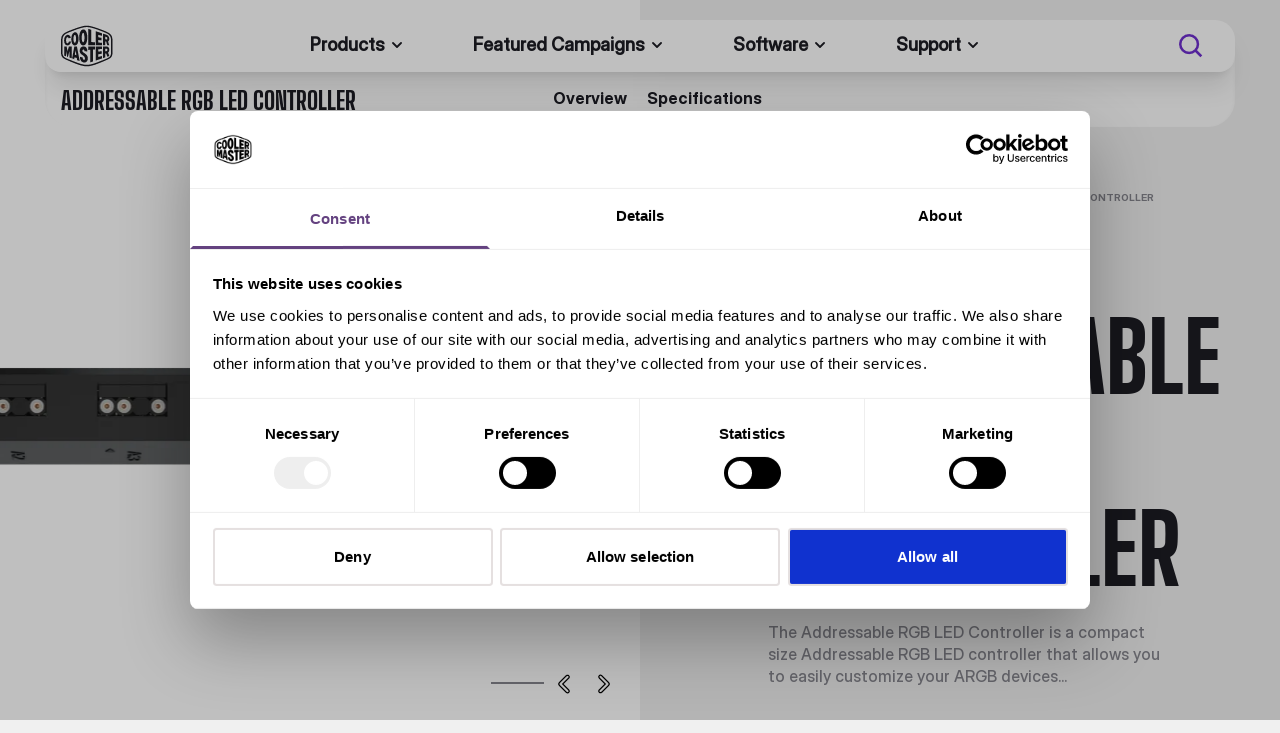

--- FILE ---
content_type: text/html
request_url: https://www.coolermaster.com/en-global/products/argb-led-controller/
body_size: 32645
content:
<!DOCTYPE html><html lang="en"><head><meta charSet="utf-8"/><meta name="viewport" content="width=device-width,initial-scale=1"/><title>Addressable RGB LED Controller | Cooler Master</title><meta name="title" content="Addressable RGB LED Controller | Cooler Master"/><meta name="description" content="The Addressable RGB LED Controller is a compact size Addressable RGB LED controller that allows you to easily customize your ARGB devices..."/><meta property="og:title" content="Addressable RGB LED Controller"/><meta property="og:description" content="The Addressable RGB LED Controlleris a compact size Addressable RGB LED controller that allows you to easily customize your ARGB devices without the need for either an ARGB capable motherboard or software. With different lighting modes, you can have full customization and your PC illumination will never be the same. Thermal detection function can easily monitor your system’s temperature by color lighting effects."/><meta property="og:image" content="https://files.coolermaster.com/og-image/argb-led-controller-1200x630.jpg"/><meta property="twitter:title" content="Addressable RGB LED Controller"/><meta property="twitter:description" content="The Addressable RGB LED Controlleris a compact size Addressable RGB LED controller that allows you to easily customize your ARGB devices without the need for either an ARGB capable motherboard or software. With different lighting modes, you can have full customization and your PC illumination will never be the same. Thermal detection function can easily monitor your system’s temperature by color lighting effects."/><meta property="twitter:image" content="https://files.coolermaster.com/og-image/argb-led-controller-600x600.jpg"/><link rel="canonical" href="https://www.coolermaster.com/en-global/products/argb-led-controller/"/><link rel="alternate" href="https://www.coolermaster.com/en-global/products/argb-led-controller/" hrefLang="x-default"/><link rel="alternate" href="https://www.coolermaster.com/en-au/products/argb-led-controller/" hrefLang="en-au"/><link rel="alternate" href="https://www.coolermaster.com/pt-br/products/argb-led-controller/" hrefLang="pt-br"/><link rel="alternate" href="https://www.coolermaster.com/fr-fr/products/argb-led-controller/" hrefLang="fr-fr"/><link rel="alternate" href="https://www.coolermaster.com/ko-kr/products/argb-led-controller/" hrefLang="ko-kr"/><link rel="alternate" href="https://www.coolermaster.com/nl-nl/products/argb-led-controller/" hrefLang="nl-nl"/><link rel="alternate" href="https://www.coolermaster.com/es-global/products/argb-led-controller/" hrefLang="es-ar"/><link rel="alternate" href="https://www.coolermaster.com/es-global/products/argb-led-controller/" hrefLang="es-ve"/><link rel="alternate" href="https://www.coolermaster.com/es-global/products/argb-led-controller/" hrefLang="es-pe"/><link rel="alternate" href="https://www.coolermaster.com/es-global/products/argb-led-controller/" hrefLang="es-co"/><link rel="alternate" href="https://www.coolermaster.com/es-global/products/argb-led-controller/" hrefLang="es-cu"/><link rel="alternate" href="https://www.coolermaster.com/es-global/products/argb-led-controller/" hrefLang="es-pr"/><link rel="alternate" href="https://www.coolermaster.com/es-global/products/argb-led-controller/" hrefLang="es-gt"/><link rel="alternate" href="https://www.coolermaster.com/es-global/products/argb-led-controller/" hrefLang="es-ni"/><link rel="alternate" href="https://www.coolermaster.com/es-global/products/argb-led-controller/" hrefLang="es-py"/><link rel="alternate" href="https://www.coolermaster.com/es-global/products/argb-led-controller/" hrefLang="es-uy"/><link rel="alternate" href="https://www.coolermaster.com/es-global/products/argb-led-controller/" hrefLang="es-cl"/><link rel="alternate" href="https://www.coolermaster.com/es-global/products/argb-led-controller/" hrefLang="es-bo"/><link rel="alternate" href="https://www.coolermaster.com/es-global/products/argb-led-controller/" hrefLang="es-ec"/><link rel="stylesheet" href="https://cdn.shopify.com/oxygen-v2/32964/22247/46102/2926811/assets/root-B--LqXJj.css"/><link rel="stylesheet" href="https://cdn.shopify.com/oxygen-v2/32964/22247/46102/2926811/assets/reset-jKVXRZ8d.css"/><link rel="stylesheet" href="https://cdn.shopify.com/oxygen-v2/32964/22247/46102/2926811/assets/menu-Ve_v_H9F.css"/><link rel="stylesheet" href="https://cdn.shopify.com/oxygen-v2/32964/22247/46102/2926811/assets/tailwind-D7wXbtrZ.css"/><link rel="stylesheet" href="https://cdn.shopify.com/oxygen-v2/32964/22247/46102/2926811/assets/app-DrZimpVw.css"/><link rel="stylesheet" href="https://cdn.shopify.com/oxygen-v2/32964/22247/46102/2926811/assets/fonts-Ck_qd8t8.css"/><link rel="stylesheet" href="https://cdn.shopify.com/oxygen-v2/32964/22247/46102/2926811/assets/swiper-BsgrfcGg.css"/><link rel="stylesheet" href="https://cdn.shopify.com/oxygen-v2/32964/22247/46102/2926811/assets/free-mode-CxdJr-ts.css"/><link rel="stylesheet" href="https://cdn.shopify.com/oxygen-v2/32964/22247/46102/2926811/assets/scrollbar-n2ePU2u9.css"/><link rel="stylesheet" href="https://cdn.shopify.com/oxygen-v2/32964/22247/46102/2926811/assets/pagination-Ci6Sr-Qd.css"/><link rel="stylesheet" href="https://cdn.shopify.com/oxygen-v2/32964/22247/46102/2926811/assets/navigation-CS1YP6re.css"/><link rel="stylesheet" href="https://cdn.shopify.com/oxygen-v2/32964/22247/46102/2926811/assets/thumbs-B_SY1GJM.css"/><link rel="stylesheet" href="https://cdn.shopify.com/oxygen-v2/32964/22247/46102/2926811/assets/cart-ZMTurWKV.css"/><link rel="preconnect" href="https://cdn.shopify.com"/><link rel="preconnect" href="https://files.coolermaster.com"/><link rel="icon" type="image/png" href="/favicon.png"/><link rel="icon" type="image/svg+xml" href="/favicon.svg"/><link rel="apple-touch-icon" sizes="48x48" href="/favicon.png"/><link rel="preload" as="image" href="/assets/icon/sprite.svg" type="image/svg+xml"/><script nonce="a81b6f46d0a85692d58eac7ec09d057b">(function(p,t,n,e,r,o){ p['__partnerObject']=r;function f(){
			var c={ a:arguments,q:[]};var r=this.push(c);return "number"!=typeof r?r:f.bind(c.q);}
			f.q=f.q||[];p[r]=p[r]||f.bind(f.q);p[r].q=p[r].q||f.q;o=t.createElement(n);
			var _=t.getElementsByTagName(n)[0];o.async=1;o.src=e+'?v'+(~~(new Date().getTime()/1e6));
			_.parentNode.insertBefore(o,_);})(window, document, 'script', 'https://app.partnero.com/js/universal.js', 'po');
			po('settings', 'assets_host', 'https://assets.partnero.com');
			po('program', 'ZFCYFAR8', 'load');</script></head><body><noscript><iframe src="https://www.googletagmanager.com/ns.html?id=GTM-WV75JTW5"
						height="0" width="0" style="display:none;visibility:hidden"></iframe></noscript><div class="content p1 false"><div class="header__container"><div class="header"><div class="header_nav pl-4"><div id="header__left" class="basis-1/12 xl:basis-2/12 flex items-center"><button id="mobile__menu" class=""><svg width="24" height="24" fill="currentColor" stroke="" class="menu"><use xlink:href="/assets/icon/sprite.svg#menu"></use></svg><svg width="24" height="24" fill="currentColor" stroke="" class="menu menu_close"><use xlink:href="/assets/icon/sprite.svg#close"></use></svg></button><a href="/en-global/"><svg width="52" height="52" fill="currentColor" stroke="" class="text-black"><use xlink:href="/assets/icon/sprite.svg#logo_black"></use></svg></a></div><div id="header__center" class="flex basis-6/12 items-center text-neutral-dark-100"><nav class="w-full"><ul class="mainMenu xl:gap-0"><li class="p1 mb-0 text-5xl js__hoverLink xl:justify-center xl:w-full"><span>Products</span><svg width="24" height="24" fill="currentColor" stroke="" class="pointer-events-none"><use xlink:href="/assets/icon/sprite.svg#chevron_down"></use></svg><div class="secondaryMenu productMenu xl:max-h-[85vh] top-0 w-full xl:shadow-[inset_0_20px_20px_rgba(0,0,0,0.6)]   xl:bg-transparent xl:absolute xl:left-0 xl:top-full xl:z-0 xl:hidden"><div class="relative w-full"><div class="xl:w-1/2 h-full bg-white/[0.86] xl:backdrop-blur-[20px] flex flex-col xl:flex-row xl:items-center xl:justify-end xl:rounded-bl-[27px] xl:py-8 xl:after:absolute xl:after:left-full xl:after:top-0 xl:after:w-full xl:after:h-full xl:after:bg-neutral-grey-10"><div class="xl:w-2/3 xl:h-5/6 text-left bg-neutral-darkGray xl:bg-transparent"><span class="sectionTitle text-neutral-dark-30">Products</span><span class="backLink text-neutral-dark-30"><svg width="24" height="24" fill="currentColor" stroke="" class="backIcon rotate-180"><use xlink:href="/assets/icon/sprite.svg#chevron_right"></use></svg>Products</span><div class="scroller xl:max-h-full xl:overflow-y-auto vertical-scrollbar"><ul class=" pl-0 basis-1/4 relative pr-4 pb-24 xl:pb-0"><div id="bgMenuActive" class=""></div><li class="js__hoverLink" id="da88a263-788e-4c09-800b-4619ea407b53"><span class="h3 text-neutral-dark-100  pointer-events-none flex justify-between">Cooling<svg width="24" height="24" fill="currentColor" stroke=""><use xlink:href="/assets/icon/sprite.svg#chevron_right"></use></svg></span><div class="tertiaryMenu  mx-auto 
																					xl:fixed xl:z-[100] xl:top-0 xl:mt-20 
																					xl:left-[125%] xl:w-[75%] pt-0 xl:justify-start
																					"><div class="xl:w-full text-left flex-col  mb-56 pb-56"><span class="sectionTitle text-neutral-dark-30">Cooling</span><span class="backLink normal-case text-neutral-dark-30"><svg width="24" height="24" fill="currentColor" stroke="" class="backIcon rotate-180"><use xlink:href="/assets/icon/sprite.svg#chevron_right"></use></svg>Cooling</span><div class="scroller flex-col xl:max-h-[60vh] xl:overflow-y-auto vertical-scrollbar"><ul class="pl-0"><li class="body-m normal-case"><a class=" hover:no-underline" href="/en-global/catalog/cooling/cpu-air-cooling/">Air Cooling</a></li><li class="body-m normal-case"><a class=" hover:no-underline" href="/en-global/catalog/cooling/cpu-liquid-cooling/">Liquid Cooling</a></li><li class="body-m normal-case"><a class=" hover:no-underline" href="/en-global/catalog/cooling/case-fans/">Case Fans</a></li><li class="body-m normal-case"><a class=" hover:no-underline" href="/en-global/catalog/cooling/thermal-paste/">Thermal Paste</a></li><li class="body-m normal-case"><a class=" hover:no-underline" href="/en-global/catalog/cooling/laptop-cooling-dock/">Laptop Cooling</a></li><li class="body-m normal-case"><a class=" hover:no-underline" href="/en-global/catalog/cooling/cpu-fans/">Standard Cooler</a></li><li class="body-m normal-case"><a class=" hover:no-underline" href="/en-global/catalog/cooling/phone-coolers/">Phone Cooler</a></li><li class="body-m normal-case"><a class=" hover:no-underline" href="/en-global/catalog/cooling/accessories/">Accessories</a></li></ul><div class="ml-3 pt-10 pb-24 xl:pb-12"><a href="/en-global/catalog/cooling/"><button class="bg-transparent border-neutral-dark-100 text-neutral-dark-100 disabled:text-neutral-dark-30 disabled:border-neutral-dark-30 undefined  text-nowrap w-fit px-6 py-3 rounded-lg border border-solid flex items-center gap-3"><span class="">view all</span><svg width="24" height="24" fill="currentColor" stroke="" class=""><use xlink:href="/assets/icon/sprite.svg#arrow_right"></use></svg></button></a></div></div></div></div></li><li class="js__hoverLink" id="3070e878-b01e-44c5-b4ba-39098a86fd36"><span class="h3 text-neutral-dark-100  pointer-events-none flex justify-between">PC Cases<svg width="24" height="24" fill="currentColor" stroke=""><use xlink:href="/assets/icon/sprite.svg#chevron_right"></use></svg></span><div class="tertiaryMenu  mx-auto 
																					xl:fixed xl:z-[100] xl:top-0 xl:mt-20 
																					xl:left-[125%] xl:w-[75%] pt-0 xl:justify-start
																					"><div class="xl:w-full text-left flex-col  mb-56 pb-56"><span class="sectionTitle text-neutral-dark-30">PC Cases</span><span class="backLink normal-case text-neutral-dark-30"><svg width="24" height="24" fill="currentColor" stroke="" class="backIcon rotate-180"><use xlink:href="/assets/icon/sprite.svg#chevron_right"></use></svg>PC Cases</span><div class="scroller flex-col xl:max-h-[60vh] xl:overflow-y-auto vertical-scrollbar"><ul class="pl-0"><li class="body-m normal-case"><a class=" hover:no-underline" href="/en-global/catalog/pc-cases/full-towers/">Full Tower</a></li><li class="body-m normal-case"><a class=" hover:no-underline" href="/en-global/catalog/pc-cases/mid-towers/">Mid Tower</a></li><li class="body-m normal-case"><a class=" hover:no-underline" href="/en-global/catalog/pc-cases/mini-towers/">Mini Tower</a></li><li class="body-m normal-case"><a class=" hover:no-underline" href="/en-global/catalog/pc-cases/mini-itx/">Mini ITX</a></li><li class="body-m normal-case"><a class=" hover:no-underline" href="/en-global/catalog/pc-cases/pc-cases-accessories/">PC Case Accessories</a></li></ul><div class="ml-3 pt-10 pb-24 xl:pb-12"><a href="/en-global/catalog/pc-cases/"><button class="bg-transparent border-neutral-dark-100 text-neutral-dark-100 disabled:text-neutral-dark-30 disabled:border-neutral-dark-30 undefined  text-nowrap w-fit px-6 py-3 rounded-lg border border-solid flex items-center gap-3"><span class="">view all</span><svg width="24" height="24" fill="currentColor" stroke="" class=""><use xlink:href="/assets/icon/sprite.svg#arrow_right"></use></svg></button></a></div></div></div></div></li><li class="js__hoverLink" id="21fdd14d-2e6a-4228-b0c4-6db45f6f465d"><span class="h3 text-neutral-dark-100  pointer-events-none flex justify-between">Power Supplies<svg width="24" height="24" fill="currentColor" stroke=""><use xlink:href="/assets/icon/sprite.svg#chevron_right"></use></svg></span><div class="tertiaryMenu  mx-auto 
																					xl:fixed xl:z-[100] xl:top-0 xl:mt-20 
																					xl:left-[125%] xl:w-[75%] pt-0 xl:justify-start
																					"><div class="xl:w-full text-left flex-col  mb-56 pb-56"><span class="sectionTitle text-neutral-dark-30">Power Supplies</span><span class="backLink normal-case text-neutral-dark-30"><svg width="24" height="24" fill="currentColor" stroke="" class="backIcon rotate-180"><use xlink:href="/assets/icon/sprite.svg#chevron_right"></use></svg>Power Supplies</span><div class="scroller flex-col xl:max-h-[60vh] xl:overflow-y-auto vertical-scrollbar"><ul class="pl-0"><li class="body-m normal-case"><a class=" hover:no-underline" href="/en-global/catalog/power-supplies/x-series/">X Series</a></li><li class="body-m normal-case"><a class=" hover:no-underline" href="/en-global/catalog/power-supplies/v-series/">V Series</a></li><li class="body-m normal-case"><a class=" hover:no-underline" href="/en-global/catalog/power-supplies/v-sfx-series/">V SFX Series</a></li><li class="body-m normal-case"><a class=" hover:no-underline" href="/en-global/catalog/power-supplies/gx-series/">GX Series</a></li><li class="body-m normal-case"><a class=" hover:no-underline" href="/en-global/catalog/power-supplies/mwe-series/">MWE Series</a></li><li class="body-m normal-case"><a class=" hover:no-underline" href="/en-global/catalog/power-supplies/elite-series/">Elite Series</a></li></ul><div class="ml-3 pt-10 pb-24 xl:pb-12"><a href="/en-global/catalog/power-supplies/"><button class="bg-transparent border-neutral-dark-100 text-neutral-dark-100 disabled:text-neutral-dark-30 disabled:border-neutral-dark-30 undefined  text-nowrap w-fit px-6 py-3 rounded-lg border border-solid flex items-center gap-3"><span class="">view all</span><svg width="24" height="24" fill="currentColor" stroke="" class=""><use xlink:href="/assets/icon/sprite.svg#arrow_right"></use></svg></button></a></div></div></div></div></li><li class="js__hoverLink" id="58c93518-ff0a-4448-9ec4-0920f404975b"><span class="h3 text-neutral-dark-100  pointer-events-none flex justify-between">Accessories<svg width="24" height="24" fill="currentColor" stroke=""><use xlink:href="/assets/icon/sprite.svg#chevron_right"></use></svg></span><div class="tertiaryMenu  mx-auto 
																					xl:fixed xl:z-[100] xl:top-0 xl:mt-20 
																					xl:left-[125%] xl:w-[75%] pt-0 xl:justify-start
																					"><div class="xl:w-full text-left flex-col  mb-56 pb-56"><span class="sectionTitle text-neutral-dark-30">Accessories</span><span class="backLink normal-case text-neutral-dark-30"><svg width="24" height="24" fill="currentColor" stroke="" class="backIcon rotate-180"><use xlink:href="/assets/icon/sprite.svg#chevron_right"></use></svg>Accessories</span><div class="scroller flex-col xl:max-h-[60vh] xl:overflow-y-auto vertical-scrollbar"><ul class="pl-0"><li class="body-m normal-case"><a class=" hover:no-underline" href="/en-global/catalog/gaming-accessories/monitors/">Monitors</a></li><li class="body-m normal-case"><a class=" hover:no-underline" href="/en-global/catalog/gaming-accessories/keyboards/">Keyboard</a></li><li class="body-m normal-case"><a class=" hover:no-underline" href="/en-global/catalog/gaming-accessories/mice/">Mice</a></li><li class="body-m normal-case"><a class=" hover:no-underline" href="/en-global/catalog/gaming-accessories/audio/">Audio</a></li><li class="body-m normal-case"><a class=" hover:no-underline" href="/en-global/catalog/gaming-accessories/mouse-pads/">Mouse pads</a></li><li class="body-m normal-case"><a class=" hover:no-underline" href="/en-global/catalog/gaming-accessories/controllers/">Controllers</a></li></ul><div class="ml-3 pt-10 pb-24 xl:pb-12"><a href="/en-global/catalog/gaming-accessories/"><button class="bg-transparent border-neutral-dark-100 text-neutral-dark-100 disabled:text-neutral-dark-30 disabled:border-neutral-dark-30 undefined  text-nowrap w-fit px-6 py-3 rounded-lg border border-solid flex items-center gap-3"><span class="">view all</span><svg width="24" height="24" fill="currentColor" stroke="" class=""><use xlink:href="/assets/icon/sprite.svg#arrow_right"></use></svg></button></a></div></div></div></div></li><li class="js__hoverLink" id="9ce76a1d-fd66-4263-8689-32672025c9e1"><span class="h3 text-neutral-dark-100  pointer-events-none flex justify-between">Furniture<svg width="24" height="24" fill="currentColor" stroke=""><use xlink:href="/assets/icon/sprite.svg#chevron_right"></use></svg></span><div class="tertiaryMenu  mx-auto 
																					xl:fixed xl:z-[100] xl:top-0 xl:mt-20 
																					xl:left-[125%] xl:w-[75%] pt-0 xl:justify-start
																					"><div class="xl:w-full text-left flex-col  mb-56 pb-56"><span class="sectionTitle text-neutral-dark-30">Furniture</span><span class="backLink normal-case text-neutral-dark-30"><svg width="24" height="24" fill="currentColor" stroke="" class="backIcon rotate-180"><use xlink:href="/assets/icon/sprite.svg#chevron_right"></use></svg>Furniture</span><div class="scroller flex-col xl:max-h-[60vh] xl:overflow-y-auto vertical-scrollbar"><ul class="pl-0"><li class="body-m normal-case"><a class=" hover:no-underline" href="/en-global/catalog/furniture/chairs/">Chairs</a></li><li class="body-m normal-case"><a class=" hover:no-underline" href="/en-global/catalog/furniture/computer-desk/">Desk</a></li><li class="body-m normal-case"><a class=" hover:no-underline" href="/en-global/catalog/furniture/accessories/">Accessories</a></li></ul><div class="ml-3 pt-10 pb-24 xl:pb-12"><a href="/en-global/catalog/furniture/"><button class="bg-transparent border-neutral-dark-100 text-neutral-dark-100 disabled:text-neutral-dark-30 disabled:border-neutral-dark-30 undefined  text-nowrap w-fit px-6 py-3 rounded-lg border border-solid flex items-center gap-3"><span class="">view all</span><svg width="24" height="24" fill="currentColor" stroke="" class=""><use xlink:href="/assets/icon/sprite.svg#arrow_right"></use></svg></button></a></div></div></div></div></li><li class="js__hoverLink" id="cc8079f8-9a47-4713-9319-409a27dd7103"><span class="h3 text-neutral-dark-100  pointer-events-none flex justify-between">Systems<svg width="24" height="24" fill="currentColor" stroke=""><use xlink:href="/assets/icon/sprite.svg#chevron_right"></use></svg></span><div class="tertiaryMenu  mx-auto 
																					xl:fixed xl:z-[100] xl:top-0 xl:mt-20 
																					xl:left-[125%] xl:w-[75%] pt-0 xl:justify-start
																					"><div class="xl:w-full text-left flex-col  mb-56 pb-56"><span class="sectionTitle text-neutral-dark-30">Systems</span><span class="backLink normal-case text-neutral-dark-30"><svg width="24" height="24" fill="currentColor" stroke="" class="backIcon rotate-180"><use xlink:href="/assets/icon/sprite.svg#chevron_right"></use></svg>Systems</span><div class="scroller flex-col xl:max-h-[60vh] xl:overflow-y-auto vertical-scrollbar"><ul class="pl-0"></ul><div class="ml-3 pt-10 pb-24 xl:pb-12"><a href="/en-global/catalog/systems/"><button class="bg-transparent border-neutral-dark-100 text-neutral-dark-100 disabled:text-neutral-dark-30 disabled:border-neutral-dark-30 undefined  text-nowrap w-fit px-6 py-3 rounded-lg border border-solid flex items-center gap-3"><span class="">view all</span><svg width="24" height="24" fill="currentColor" stroke="" class=""><use xlink:href="/assets/icon/sprite.svg#arrow_right"></use></svg></button></a></div></div></div></div></li><li class="js__hoverLink" id="56007846-499a-46e4-9fb6-aee9b2d046a1"><span class="h3 text-neutral-dark-100  pointer-events-none flex justify-between">MasterHUB<svg width="24" height="24" fill="currentColor" stroke=""><use xlink:href="/assets/icon/sprite.svg#chevron_right"></use></svg></span><div class="tertiaryMenu  mx-auto 
																					xl:fixed xl:z-[100] xl:top-0 xl:mt-20 
																					xl:left-[125%] xl:w-[75%] pt-0 xl:justify-start
																					"><div class="xl:w-full text-left flex-col  mb-56 pb-56"><span class="sectionTitle text-neutral-dark-30">MasterHUB</span><span class="backLink normal-case text-neutral-dark-30"><svg width="24" height="24" fill="currentColor" stroke="" class="backIcon rotate-180"><use xlink:href="/assets/icon/sprite.svg#chevron_right"></use></svg>MasterHUB</span><div class="scroller flex-col xl:max-h-[60vh] xl:overflow-y-auto vertical-scrollbar"><ul class="pl-0"></ul><div class="ml-3 pt-10 pb-24 xl:pb-12"><a href="/en-global/catalog/masterhub/"><button class="bg-transparent border-neutral-dark-100 text-neutral-dark-100 disabled:text-neutral-dark-30 disabled:border-neutral-dark-30 undefined  text-nowrap w-fit px-6 py-3 rounded-lg border border-solid flex items-center gap-3"><span class="">view all</span><svg width="24" height="24" fill="currentColor" stroke="" class=""><use xlink:href="/assets/icon/sprite.svg#arrow_right"></use></svg></button></a></div></div></div></div></li><li class="js__hoverLink" id="2e86284b-3cb4-4415-a250-5ddf66202b5b"><span class="h3 text-neutral-dark-100  pointer-events-none flex justify-between">MAX<svg width="24" height="24" fill="currentColor" stroke=""><use xlink:href="/assets/icon/sprite.svg#chevron_right"></use></svg></span><div class="tertiaryMenu  mx-auto 
																					xl:fixed xl:z-[100] xl:top-0 xl:mt-20 
																					xl:left-[125%] xl:w-[75%] pt-0 xl:justify-start
																					"><div class="xl:w-full text-left flex-col  mb-56 pb-56"><span class="sectionTitle text-neutral-dark-30">MAX</span><span class="backLink normal-case text-neutral-dark-30"><svg width="24" height="24" fill="currentColor" stroke="" class="backIcon rotate-180"><use xlink:href="/assets/icon/sprite.svg#chevron_right"></use></svg>MAX</span><div class="scroller flex-col xl:max-h-[60vh] xl:overflow-y-auto vertical-scrollbar"><ul class="pl-0"><li class="body-m normal-case"><a class=" hover:no-underline" href="/en-global/catalog/max/atx/">ATX</a></li><li class="body-m normal-case"><a class=" hover:no-underline" href="/en-global/catalog/max/mini-itx/">Mini ITX</a></li></ul><div class="ml-3 pt-10 pb-24 xl:pb-12"><a href="/en-global/catalog/max/"><button class="bg-transparent border-neutral-dark-100 text-neutral-dark-100 disabled:text-neutral-dark-30 disabled:border-neutral-dark-30 undefined  text-nowrap w-fit px-6 py-3 rounded-lg border border-solid flex items-center gap-3"><span class="">view all</span><svg width="24" height="24" fill="currentColor" stroke="" class=""><use xlink:href="/assets/icon/sprite.svg#arrow_right"></use></svg></button></a></div></div></div></div></li><li class="js__hoverLink" id="a6083a64-9d96-47a8-9d87-2341e87144f1"><span class="h3 text-neutral-dark-100  pointer-events-none flex justify-between">Immersive Experience<svg width="24" height="24" fill="currentColor" stroke=""><use xlink:href="/assets/icon/sprite.svg#chevron_right"></use></svg></span><div class="tertiaryMenu  mx-auto 
																					xl:fixed xl:z-[100] xl:top-0 xl:mt-20 
																					xl:left-[125%] xl:w-[75%] pt-0 xl:justify-start
																					"><div class="xl:w-full text-left flex-col  mb-56 pb-56"><span class="sectionTitle text-neutral-dark-30">Immersive Experience</span><span class="backLink normal-case text-neutral-dark-30"><svg width="24" height="24" fill="currentColor" stroke="" class="backIcon rotate-180"><use xlink:href="/assets/icon/sprite.svg#chevron_right"></use></svg>Immersive Experience</span><div class="scroller flex-col xl:max-h-[60vh] xl:overflow-y-auto vertical-scrollbar"><ul class="pl-0"></ul><div class="ml-3 pt-10 pb-24 xl:pb-12"><a href="/en-global/catalog/immersive-experience/"><button class="bg-transparent border-neutral-dark-100 text-neutral-dark-100 disabled:text-neutral-dark-30 disabled:border-neutral-dark-30 undefined  text-nowrap w-fit px-6 py-3 rounded-lg border border-solid flex items-center gap-3"><span class="">view all</span><svg width="24" height="24" fill="currentColor" stroke="" class=""><use xlink:href="/assets/icon/sprite.svg#arrow_right"></use></svg></button></a></div></div></div></div></li></ul></div></div></div></div><div class="bannerMenus"><div class="bannerMenu" aria-label="da88a263-788e-4c09-800b-4619ea407b53"><div class="gradient"><div class="storyblok-image-wrapper" style="position:relative;overflow:hidden;height:100%"><div aria-hidden="true" style="padding-top:105.67260940032415%"></div><img alt="" style="position:absolute;top:0px;left:0px;width:100%;height:100%;object-fit:cover;object-position:center center;transition:opacity 500ms linear;opacity:1" aria-hidden="true" decoding="async" src="https://a.storyblok.com/f/281110/617x652/e7d1fdafd2/cooling.png/m/32x0/filters:blur(10)"/><picture><source srcSet="https://a.storyblok.com/f/281110/617x652/e7d1fdafd2/cooling.png/m/150x0/smart 150w, https://a.storyblok.com/f/281110/617x652/e7d1fdafd2/cooling.png/m/300x0/smart 300w, https://a.storyblok.com/f/281110/617x652/e7d1fdafd2/cooling.png/m/600x0/smart 600w" sizes="(max-width: 600px) 100vw, 600px" type="image/webp"/><img class="h-full w-full object-cover rounded-br-[27px]" width="617" height="652" style="position:absolute;top:0px;left:0px;width:100%;height:100%;object-fit:cover;object-position:center center;transform:translateZ(0);transition:opacity 250ms linear;will-change:opacity;opacity:0" sizes="(max-width: 600px) 100vw, 600px" loading="lazy" alt="" data-src="https://a.storyblok.com/f/281110/617x652/e7d1fdafd2/cooling.png/m/600x0/smart" data-srcset="https://a.storyblok.com/f/281110/617x652/e7d1fdafd2/cooling.png/m/150x0/smart 150w, https://a.storyblok.com/f/281110/617x652/e7d1fdafd2/cooling.png/m/300x0/smart 300w, https://a.storyblok.com/f/281110/617x652/e7d1fdafd2/cooling.png/m/600x0/smart 600w"/></picture><noscript><picture><source srcSet="https://a.storyblok.com/f/281110/617x652/e7d1fdafd2/cooling.png/m/150x0/smart 150w, https://a.storyblok.com/f/281110/617x652/e7d1fdafd2/cooling.png/m/300x0/smart 300w, https://a.storyblok.com/f/281110/617x652/e7d1fdafd2/cooling.png/m/600x0/smart 600w" sizes="(max-width: 600px) 100vw, 600px" type="image/webp"/><img class="h-full w-full object-cover rounded-br-[27px]" width="617" height="652" style="position:absolute;top:0px;left:0px;width:100%;height:100%;object-fit:cover;object-position:center center;opacity:1" sizes="(max-width: 600px) 100vw, 600px" loading="lazy" alt="" src="https://a.storyblok.com/f/281110/617x652/e7d1fdafd2/cooling.png/m/600x0/smart" srcSet="https://a.storyblok.com/f/281110/617x652/e7d1fdafd2/cooling.png/m/150x0/smart 150w, https://a.storyblok.com/f/281110/617x652/e7d1fdafd2/cooling.png/m/300x0/smart 300w, https://a.storyblok.com/f/281110/617x652/e7d1fdafd2/cooling.png/m/600x0/smart 600w"/></picture></noscript></div></div><div class="banner__content absolute w-full bottom-0 bg-red flex flex-col gap-4 text-center mx-auto text-white px-12 py-8"><span class="tag tag__primary">Cooling</span><p class="h2">360 DEGREES OF COOL</p><p class="description body-s px-8">The next generation AIO liquid cooling is here with the MasterLiquid 360 Atmos.</p><div class="mx-auto"><a href="/en-global/products/masterliquid-360-atmos-white/"><button class="bg-neutral-white text-neutral-dark-70 hover:text-neutral-dark-100 hover:bg-neutral-grey-10 disabled:bg-neutral-grey-10 disabled:text-neutral-dark-30 undefined  text-nowrap w-fit px-6 py-3 rounded-lg border border-solid flex items-center gap-3"><span class="">Discover</span></button></a></div></div></div><div class="bannerMenu" aria-label="3070e878-b01e-44c5-b4ba-39098a86fd36"><div class="gradient"><div class="storyblok-image-wrapper" style="position:relative;overflow:hidden;height:100%"><div aria-hidden="true" style="padding-top:105.67260940032415%"></div><img alt="" style="position:absolute;top:0px;left:0px;width:100%;height:100%;object-fit:cover;object-position:center center;transition:opacity 500ms linear;opacity:1" aria-hidden="true" decoding="async" src="https://a.storyblok.com/f/281110/617x652/57ceaada0b/pc-cases-mf600-1.png/m/32x0/filters:blur(10)"/><picture><source srcSet="https://a.storyblok.com/f/281110/617x652/57ceaada0b/pc-cases-mf600-1.png/m/150x0/smart 150w, https://a.storyblok.com/f/281110/617x652/57ceaada0b/pc-cases-mf600-1.png/m/300x0/smart 300w, https://a.storyblok.com/f/281110/617x652/57ceaada0b/pc-cases-mf600-1.png/m/600x0/smart 600w" sizes="(max-width: 600px) 100vw, 600px" type="image/webp"/><img class="h-full w-full object-cover rounded-br-[27px]" width="617" height="652" style="position:absolute;top:0px;left:0px;width:100%;height:100%;object-fit:cover;object-position:center center;transform:translateZ(0);transition:opacity 250ms linear;will-change:opacity;opacity:0" sizes="(max-width: 600px) 100vw, 600px" loading="lazy" alt="" data-src="https://a.storyblok.com/f/281110/617x652/57ceaada0b/pc-cases-mf600-1.png/m/600x0/smart" data-srcset="https://a.storyblok.com/f/281110/617x652/57ceaada0b/pc-cases-mf600-1.png/m/150x0/smart 150w, https://a.storyblok.com/f/281110/617x652/57ceaada0b/pc-cases-mf600-1.png/m/300x0/smart 300w, https://a.storyblok.com/f/281110/617x652/57ceaada0b/pc-cases-mf600-1.png/m/600x0/smart 600w"/></picture><noscript><picture><source srcSet="https://a.storyblok.com/f/281110/617x652/57ceaada0b/pc-cases-mf600-1.png/m/150x0/smart 150w, https://a.storyblok.com/f/281110/617x652/57ceaada0b/pc-cases-mf600-1.png/m/300x0/smart 300w, https://a.storyblok.com/f/281110/617x652/57ceaada0b/pc-cases-mf600-1.png/m/600x0/smart 600w" sizes="(max-width: 600px) 100vw, 600px" type="image/webp"/><img class="h-full w-full object-cover rounded-br-[27px]" width="617" height="652" style="position:absolute;top:0px;left:0px;width:100%;height:100%;object-fit:cover;object-position:center center;opacity:1" sizes="(max-width: 600px) 100vw, 600px" loading="lazy" alt="" src="https://a.storyblok.com/f/281110/617x652/57ceaada0b/pc-cases-mf600-1.png/m/600x0/smart" srcSet="https://a.storyblok.com/f/281110/617x652/57ceaada0b/pc-cases-mf600-1.png/m/150x0/smart 150w, https://a.storyblok.com/f/281110/617x652/57ceaada0b/pc-cases-mf600-1.png/m/300x0/smart 300w, https://a.storyblok.com/f/281110/617x652/57ceaada0b/pc-cases-mf600-1.png/m/600x0/smart 600w"/></picture></noscript></div></div><div class="banner__content absolute w-full bottom-0 bg-red flex flex-col gap-4 text-center mx-auto text-white px-12 py-8"><span class="tag tag__primary">PC Cases</span><p class="h2">Premium Modular ATX Case</p><p class="description body-s px-8">The MasterFrame 600 is a premium open-frame ATX case designed for modular builds, extreme cooling, and total customization through the Freeform 2.0 platform.</p><div class="mx-auto"><a href="/en-global/products/masterframe-600/"><button class="bg-neutral-white text-neutral-dark-70 hover:text-neutral-dark-100 hover:bg-neutral-grey-10 disabled:bg-neutral-grey-10 disabled:text-neutral-dark-30 undefined  text-nowrap w-fit px-6 py-3 rounded-lg border border-solid flex items-center gap-3"><span class="">Discover</span></button></a></div></div></div><div class="bannerMenu" aria-label="21fdd14d-2e6a-4228-b0c4-6db45f6f465d"><div class="gradient"><div class="storyblok-image-wrapper" style="position:relative;overflow:hidden;height:100%"><div aria-hidden="true" style="padding-top:105.67260940032415%"></div><img alt="" style="position:absolute;top:0px;left:0px;width:100%;height:100%;object-fit:cover;object-position:center center;transition:opacity 500ms linear;opacity:1" aria-hidden="true" decoding="async" src="https://a.storyblok.com/f/281110/617x652/0e470a209f/power-supplies.png/m/32x0/filters:blur(10)"/><picture><source srcSet="https://a.storyblok.com/f/281110/617x652/0e470a209f/power-supplies.png/m/150x0/smart 150w, https://a.storyblok.com/f/281110/617x652/0e470a209f/power-supplies.png/m/300x0/smart 300w, https://a.storyblok.com/f/281110/617x652/0e470a209f/power-supplies.png/m/600x0/smart 600w" sizes="(max-width: 600px) 100vw, 600px" type="image/webp"/><img class="h-full w-full object-cover rounded-br-[27px]" width="617" height="652" style="position:absolute;top:0px;left:0px;width:100%;height:100%;object-fit:cover;object-position:center center;transform:translateZ(0);transition:opacity 250ms linear;will-change:opacity;opacity:0" sizes="(max-width: 600px) 100vw, 600px" loading="lazy" alt="" data-src="https://a.storyblok.com/f/281110/617x652/0e470a209f/power-supplies.png/m/600x0/smart" data-srcset="https://a.storyblok.com/f/281110/617x652/0e470a209f/power-supplies.png/m/150x0/smart 150w, https://a.storyblok.com/f/281110/617x652/0e470a209f/power-supplies.png/m/300x0/smart 300w, https://a.storyblok.com/f/281110/617x652/0e470a209f/power-supplies.png/m/600x0/smart 600w"/></picture><noscript><picture><source srcSet="https://a.storyblok.com/f/281110/617x652/0e470a209f/power-supplies.png/m/150x0/smart 150w, https://a.storyblok.com/f/281110/617x652/0e470a209f/power-supplies.png/m/300x0/smart 300w, https://a.storyblok.com/f/281110/617x652/0e470a209f/power-supplies.png/m/600x0/smart 600w" sizes="(max-width: 600px) 100vw, 600px" type="image/webp"/><img class="h-full w-full object-cover rounded-br-[27px]" width="617" height="652" style="position:absolute;top:0px;left:0px;width:100%;height:100%;object-fit:cover;object-position:center center;opacity:1" sizes="(max-width: 600px) 100vw, 600px" loading="lazy" alt="" src="https://a.storyblok.com/f/281110/617x652/0e470a209f/power-supplies.png/m/600x0/smart" srcSet="https://a.storyblok.com/f/281110/617x652/0e470a209f/power-supplies.png/m/150x0/smart 150w, https://a.storyblok.com/f/281110/617x652/0e470a209f/power-supplies.png/m/300x0/smart 300w, https://a.storyblok.com/f/281110/617x652/0e470a209f/power-supplies.png/m/600x0/smart 600w"/></picture></noscript></div></div><div class="banner__content absolute w-full bottom-0 bg-red flex flex-col gap-4 text-center mx-auto text-white px-12 py-8"><span class="tag tag__primary">Power Supplies</span><p class="h2">PRECISE SILENT POWER</p><p class="description body-s px-8">The X Silent MAX Platinum, engineered with an acoustically optimized Mobius Fan, top-tier industrial IC components and our exclusive aluminum heatsink dissipation technology.</p><div class="mx-auto"><a href="/en-global/products/x-silent-max-platinum-1300/"><button class="bg-neutral-white text-neutral-dark-70 hover:text-neutral-dark-100 hover:bg-neutral-grey-10 disabled:bg-neutral-grey-10 disabled:text-neutral-dark-30 undefined  text-nowrap w-fit px-6 py-3 rounded-lg border border-solid flex items-center gap-3"><span class="">Discover</span></button></a></div></div></div><div class="bannerMenu" aria-label="58c93518-ff0a-4448-9ec4-0920f404975b"><div class="gradient"><div class="storyblok-image-wrapper" style="position:relative;overflow:hidden;height:100%"><div aria-hidden="true" style="padding-top:105.67260940032415%"></div><img alt="" style="position:absolute;top:0px;left:0px;width:100%;height:100%;object-fit:cover;object-position:center center;transition:opacity 500ms linear;opacity:1" aria-hidden="true" decoding="async" src="https://a.storyblok.com/f/281110/617x652/49970fb544/gaming-accessories.png/m/32x0/filters:blur(10)"/><picture><source srcSet="https://a.storyblok.com/f/281110/617x652/49970fb544/gaming-accessories.png/m/150x0/smart 150w, https://a.storyblok.com/f/281110/617x652/49970fb544/gaming-accessories.png/m/300x0/smart 300w, https://a.storyblok.com/f/281110/617x652/49970fb544/gaming-accessories.png/m/600x0/smart 600w" sizes="(max-width: 600px) 100vw, 600px" type="image/webp"/><img class="h-full w-full object-cover rounded-br-[27px]" width="617" height="652" style="position:absolute;top:0px;left:0px;width:100%;height:100%;object-fit:cover;object-position:center center;transform:translateZ(0);transition:opacity 250ms linear;will-change:opacity;opacity:0" sizes="(max-width: 600px) 100vw, 600px" loading="lazy" alt="" data-src="https://a.storyblok.com/f/281110/617x652/49970fb544/gaming-accessories.png/m/600x0/smart" data-srcset="https://a.storyblok.com/f/281110/617x652/49970fb544/gaming-accessories.png/m/150x0/smart 150w, https://a.storyblok.com/f/281110/617x652/49970fb544/gaming-accessories.png/m/300x0/smart 300w, https://a.storyblok.com/f/281110/617x652/49970fb544/gaming-accessories.png/m/600x0/smart 600w"/></picture><noscript><picture><source srcSet="https://a.storyblok.com/f/281110/617x652/49970fb544/gaming-accessories.png/m/150x0/smart 150w, https://a.storyblok.com/f/281110/617x652/49970fb544/gaming-accessories.png/m/300x0/smart 300w, https://a.storyblok.com/f/281110/617x652/49970fb544/gaming-accessories.png/m/600x0/smart 600w" sizes="(max-width: 600px) 100vw, 600px" type="image/webp"/><img class="h-full w-full object-cover rounded-br-[27px]" width="617" height="652" style="position:absolute;top:0px;left:0px;width:100%;height:100%;object-fit:cover;object-position:center center;opacity:1" sizes="(max-width: 600px) 100vw, 600px" loading="lazy" alt="" src="https://a.storyblok.com/f/281110/617x652/49970fb544/gaming-accessories.png/m/600x0/smart" srcSet="https://a.storyblok.com/f/281110/617x652/49970fb544/gaming-accessories.png/m/150x0/smart 150w, https://a.storyblok.com/f/281110/617x652/49970fb544/gaming-accessories.png/m/300x0/smart 300w, https://a.storyblok.com/f/281110/617x652/49970fb544/gaming-accessories.png/m/600x0/smart 600w"/></picture></noscript></div></div><div class="banner__content absolute w-full bottom-0 bg-red flex flex-col gap-4 text-center mx-auto text-white px-12 py-8"><span class="tag tag__primary">Accessories</span><p class="h2">THE ULTIMATE IN CUSTOMIZATION AND COMFORT</p><p class="description body-s px-8">Discover a realm where each keystroke feels just right. The MK770 Hybrid Wireless Keyboard is more than tech — it&#x27;s a genuine extension of you.</p><div class="mx-auto"><a href="/en-global/products/mk770/"><button class="bg-neutral-white text-neutral-dark-70 hover:text-neutral-dark-100 hover:bg-neutral-grey-10 disabled:bg-neutral-grey-10 disabled:text-neutral-dark-30 undefined  text-nowrap w-fit px-6 py-3 rounded-lg border border-solid flex items-center gap-3"><span class="">Discover</span></button></a></div></div></div><div class="bannerMenu" aria-label="9ce76a1d-fd66-4263-8689-32672025c9e1"><div class="gradient"><div class="storyblok-image-wrapper" style="position:relative;overflow:hidden;height:100%"><div aria-hidden="true" style="padding-top:105.67260940032415%"></div><img alt="" style="position:absolute;top:0px;left:0px;width:100%;height:100%;object-fit:cover;object-position:center center;transition:opacity 500ms linear;opacity:1" aria-hidden="true" decoding="async" src="https://a.storyblok.com/f/281110/617x652/2b62c99db2/furniture.png/m/32x0/filters:blur(10)"/><picture><source srcSet="https://a.storyblok.com/f/281110/617x652/2b62c99db2/furniture.png/m/150x0/smart 150w, https://a.storyblok.com/f/281110/617x652/2b62c99db2/furniture.png/m/300x0/smart 300w, https://a.storyblok.com/f/281110/617x652/2b62c99db2/furniture.png/m/600x0/smart 600w" sizes="(max-width: 600px) 100vw, 600px" type="image/webp"/><img class="h-full w-full object-cover rounded-br-[27px]" width="617" height="652" style="position:absolute;top:0px;left:0px;width:100%;height:100%;object-fit:cover;object-position:center center;transform:translateZ(0);transition:opacity 250ms linear;will-change:opacity;opacity:0" sizes="(max-width: 600px) 100vw, 600px" loading="lazy" alt="" data-src="https://a.storyblok.com/f/281110/617x652/2b62c99db2/furniture.png/m/600x0/smart" data-srcset="https://a.storyblok.com/f/281110/617x652/2b62c99db2/furniture.png/m/150x0/smart 150w, https://a.storyblok.com/f/281110/617x652/2b62c99db2/furniture.png/m/300x0/smart 300w, https://a.storyblok.com/f/281110/617x652/2b62c99db2/furniture.png/m/600x0/smart 600w"/></picture><noscript><picture><source srcSet="https://a.storyblok.com/f/281110/617x652/2b62c99db2/furniture.png/m/150x0/smart 150w, https://a.storyblok.com/f/281110/617x652/2b62c99db2/furniture.png/m/300x0/smart 300w, https://a.storyblok.com/f/281110/617x652/2b62c99db2/furniture.png/m/600x0/smart 600w" sizes="(max-width: 600px) 100vw, 600px" type="image/webp"/><img class="h-full w-full object-cover rounded-br-[27px]" width="617" height="652" style="position:absolute;top:0px;left:0px;width:100%;height:100%;object-fit:cover;object-position:center center;opacity:1" sizes="(max-width: 600px) 100vw, 600px" loading="lazy" alt="" src="https://a.storyblok.com/f/281110/617x652/2b62c99db2/furniture.png/m/600x0/smart" srcSet="https://a.storyblok.com/f/281110/617x652/2b62c99db2/furniture.png/m/150x0/smart 150w, https://a.storyblok.com/f/281110/617x652/2b62c99db2/furniture.png/m/300x0/smart 300w, https://a.storyblok.com/f/281110/617x652/2b62c99db2/furniture.png/m/600x0/smart 600w"/></picture></noscript></div></div><div class="banner__content absolute w-full bottom-0 bg-red flex flex-col gap-4 text-center mx-auto text-white px-12 py-8"><span class="tag tag__primary">Furniture</span><p class="h2">RELAXATION AT YOUR COMMAND</p><p class="description body-s px-8">Say goodbye to the perils of prolonged sitting!</p><div class="mx-auto"><a href="/en-global/products/hybrid-m/"><button class="bg-neutral-white text-neutral-dark-70 hover:text-neutral-dark-100 hover:bg-neutral-grey-10 disabled:bg-neutral-grey-10 disabled:text-neutral-dark-30 undefined  text-nowrap w-fit px-6 py-3 rounded-lg border border-solid flex items-center gap-3"><span class="">Discover</span></button></a></div></div></div><div class="bannerMenu" aria-label="cc8079f8-9a47-4713-9319-409a27dd7103"><div class="gradient"><div class="storyblok-image-wrapper" style="position:relative;overflow:hidden;height:100%"><div aria-hidden="true" style="padding-top:105.67260940032415%"></div><img alt="" style="position:absolute;top:0px;left:0px;width:100%;height:100%;object-fit:cover;object-position:center center;transition:opacity 500ms linear;opacity:1" aria-hidden="true" decoding="async" src="https://a.storyblok.com/f/281110/617x652/28d120d87a/desktop.png/m/32x0/filters:blur(10)"/><picture><source srcSet="https://a.storyblok.com/f/281110/617x652/28d120d87a/desktop.png/m/150x0/smart 150w, https://a.storyblok.com/f/281110/617x652/28d120d87a/desktop.png/m/300x0/smart 300w, https://a.storyblok.com/f/281110/617x652/28d120d87a/desktop.png/m/600x0/smart 600w" sizes="(max-width: 600px) 100vw, 600px" type="image/webp"/><img class="h-full w-full object-cover rounded-br-[27px]" width="617" height="652" style="position:absolute;top:0px;left:0px;width:100%;height:100%;object-fit:cover;object-position:center center;transform:translateZ(0);transition:opacity 250ms linear;will-change:opacity;opacity:0" sizes="(max-width: 600px) 100vw, 600px" loading="lazy" alt="" data-src="https://a.storyblok.com/f/281110/617x652/28d120d87a/desktop.png/m/600x0/smart" data-srcset="https://a.storyblok.com/f/281110/617x652/28d120d87a/desktop.png/m/150x0/smart 150w, https://a.storyblok.com/f/281110/617x652/28d120d87a/desktop.png/m/300x0/smart 300w, https://a.storyblok.com/f/281110/617x652/28d120d87a/desktop.png/m/600x0/smart 600w"/></picture><noscript><picture><source srcSet="https://a.storyblok.com/f/281110/617x652/28d120d87a/desktop.png/m/150x0/smart 150w, https://a.storyblok.com/f/281110/617x652/28d120d87a/desktop.png/m/300x0/smart 300w, https://a.storyblok.com/f/281110/617x652/28d120d87a/desktop.png/m/600x0/smart 600w" sizes="(max-width: 600px) 100vw, 600px" type="image/webp"/><img class="h-full w-full object-cover rounded-br-[27px]" width="617" height="652" style="position:absolute;top:0px;left:0px;width:100%;height:100%;object-fit:cover;object-position:center center;opacity:1" sizes="(max-width: 600px) 100vw, 600px" loading="lazy" alt="" src="https://a.storyblok.com/f/281110/617x652/28d120d87a/desktop.png/m/600x0/smart" srcSet="https://a.storyblok.com/f/281110/617x652/28d120d87a/desktop.png/m/150x0/smart 150w, https://a.storyblok.com/f/281110/617x652/28d120d87a/desktop.png/m/300x0/smart 300w, https://a.storyblok.com/f/281110/617x652/28d120d87a/desktop.png/m/600x0/smart 600w"/></picture></noscript></div></div><div class="banner__content absolute w-full bottom-0 bg-red flex flex-col gap-4 text-center mx-auto text-white px-12 py-8"><span class="tag tag__primary">Systems</span><p class="h2">COOL. COMPACT. QUIET.</p><p class="description body-s px-8">Cooler Master First Desktop PC with Full Redesigned Liquid Cooling</p><div class="mx-auto"><a href="/en-global/products/cooling-x/"><button class="bg-neutral-white text-neutral-dark-70 hover:text-neutral-dark-100 hover:bg-neutral-grey-10 disabled:bg-neutral-grey-10 disabled:text-neutral-dark-30 undefined  text-nowrap w-fit px-6 py-3 rounded-lg border border-solid flex items-center gap-3"><span class="">Discover</span></button></a></div></div></div><div class="bannerMenu" aria-label="56007846-499a-46e4-9fb6-aee9b2d046a1"><div class="gradient"><div class="storyblok-image-wrapper" style="position:relative;overflow:hidden;height:100%"><div aria-hidden="true" style="padding-top:100%"></div><img alt="" style="position:absolute;top:0px;left:0px;width:100%;height:100%;object-fit:cover;object-position:center center;transition:opacity 500ms linear;opacity:1" aria-hidden="true" decoding="async" src="https://a.storyblok.com/f/281110/1200x1200/00898cb3f7/plp-hover.jpg/m/32x0/filters:blur(10)"/><picture><source srcSet="https://a.storyblok.com/f/281110/1200x1200/00898cb3f7/plp-hover.jpg/m/150x0/smart 150w, https://a.storyblok.com/f/281110/1200x1200/00898cb3f7/plp-hover.jpg/m/300x0/smart 300w, https://a.storyblok.com/f/281110/1200x1200/00898cb3f7/plp-hover.jpg/m/600x0/smart 600w, https://a.storyblok.com/f/281110/1200x1200/00898cb3f7/plp-hover.jpg/m/900x0/smart 900w, https://a.storyblok.com/f/281110/1200x1200/00898cb3f7/plp-hover.jpg/m/1200x0/smart 1200w" sizes="(max-width: 600px) 100vw, 600px" type="image/webp"/><img class="h-full w-full object-cover rounded-br-[27px]" width="1200" height="1200" style="position:absolute;top:0px;left:0px;width:100%;height:100%;object-fit:cover;object-position:center center;transform:translateZ(0);transition:opacity 250ms linear;will-change:opacity;opacity:0" sizes="(max-width: 600px) 100vw, 600px" loading="lazy" alt="" data-src="https://a.storyblok.com/f/281110/1200x1200/00898cb3f7/plp-hover.jpg/m/600x0/smart" data-srcset="https://a.storyblok.com/f/281110/1200x1200/00898cb3f7/plp-hover.jpg/m/150x0/smart 150w, https://a.storyblok.com/f/281110/1200x1200/00898cb3f7/plp-hover.jpg/m/300x0/smart 300w, https://a.storyblok.com/f/281110/1200x1200/00898cb3f7/plp-hover.jpg/m/600x0/smart 600w, https://a.storyblok.com/f/281110/1200x1200/00898cb3f7/plp-hover.jpg/m/900x0/smart 900w, https://a.storyblok.com/f/281110/1200x1200/00898cb3f7/plp-hover.jpg/m/1200x0/smart 1200w"/></picture><noscript><picture><source srcSet="https://a.storyblok.com/f/281110/1200x1200/00898cb3f7/plp-hover.jpg/m/150x0/smart 150w, https://a.storyblok.com/f/281110/1200x1200/00898cb3f7/plp-hover.jpg/m/300x0/smart 300w, https://a.storyblok.com/f/281110/1200x1200/00898cb3f7/plp-hover.jpg/m/600x0/smart 600w, https://a.storyblok.com/f/281110/1200x1200/00898cb3f7/plp-hover.jpg/m/900x0/smart 900w, https://a.storyblok.com/f/281110/1200x1200/00898cb3f7/plp-hover.jpg/m/1200x0/smart 1200w" sizes="(max-width: 600px) 100vw, 600px" type="image/webp"/><img class="h-full w-full object-cover rounded-br-[27px]" width="1200" height="1200" style="position:absolute;top:0px;left:0px;width:100%;height:100%;object-fit:cover;object-position:center center;opacity:1" sizes="(max-width: 600px) 100vw, 600px" loading="lazy" alt="" src="https://a.storyblok.com/f/281110/1200x1200/00898cb3f7/plp-hover.jpg/m/600x0/smart" srcSet="https://a.storyblok.com/f/281110/1200x1200/00898cb3f7/plp-hover.jpg/m/150x0/smart 150w, https://a.storyblok.com/f/281110/1200x1200/00898cb3f7/plp-hover.jpg/m/300x0/smart 300w, https://a.storyblok.com/f/281110/1200x1200/00898cb3f7/plp-hover.jpg/m/600x0/smart 600w, https://a.storyblok.com/f/281110/1200x1200/00898cb3f7/plp-hover.jpg/m/900x0/smart 900w, https://a.storyblok.com/f/281110/1200x1200/00898cb3f7/plp-hover.jpg/m/1200x0/smart 1200w"/></picture></noscript></div></div><div class="banner__content absolute w-full bottom-0 bg-red flex flex-col gap-4 text-center mx-auto text-white px-12 py-8"><span class="tag tag__primary">MasterHUB</span><p class="h2">MasterHUB</p><p class="description body-s px-8">Unlock boundless creativity with MasterHUB, a revolutionary modular control system tailored for streamers, creators, and PC enthusiasts. It offers precise control, seamless customization, and endless possibilities.</p><div class="mx-auto"><a href="/en-global/products/masterhub/"><button class="bg-neutral-white text-neutral-dark-70 hover:text-neutral-dark-100 hover:bg-neutral-grey-10 disabled:bg-neutral-grey-10 disabled:text-neutral-dark-30 undefined  text-nowrap w-fit px-6 py-3 rounded-lg border border-solid flex items-center gap-3"><span class="">Discover</span></button></a></div></div></div><div class="bannerMenu" aria-label="2e86284b-3cb4-4415-a250-5ddf66202b5b"><div class="gradient"><div class="storyblok-image-wrapper" style="position:relative;overflow:hidden;height:100%"><div aria-hidden="true" style="padding-top:105.66666666666666%"></div><img alt="" style="position:absolute;top:0px;left:0px;width:100%;height:100%;object-fit:cover;object-position:center center;transition:opacity 500ms linear;opacity:1" aria-hidden="true" decoding="async" src="https://a.storyblok.com/f/281110/600x634/71c7c3a055/ncore-100-max-600x634.png/m/32x0/filters:blur(10)"/><picture><source srcSet="https://a.storyblok.com/f/281110/600x634/71c7c3a055/ncore-100-max-600x634.png/m/150x0/smart 150w, https://a.storyblok.com/f/281110/600x634/71c7c3a055/ncore-100-max-600x634.png/m/300x0/smart 300w, https://a.storyblok.com/f/281110/600x634/71c7c3a055/ncore-100-max-600x634.png/m/600x0/smart 600w" sizes="(max-width: 600px) 100vw, 600px" type="image/webp"/><img class="h-full w-full object-cover rounded-br-[27px]" width="600" height="634" style="position:absolute;top:0px;left:0px;width:100%;height:100%;object-fit:cover;object-position:center center;transform:translateZ(0);transition:opacity 250ms linear;will-change:opacity;opacity:0" sizes="(max-width: 600px) 100vw, 600px" loading="lazy" alt="" data-src="https://a.storyblok.com/f/281110/600x634/71c7c3a055/ncore-100-max-600x634.png/m/600x0/smart" data-srcset="https://a.storyblok.com/f/281110/600x634/71c7c3a055/ncore-100-max-600x634.png/m/150x0/smart 150w, https://a.storyblok.com/f/281110/600x634/71c7c3a055/ncore-100-max-600x634.png/m/300x0/smart 300w, https://a.storyblok.com/f/281110/600x634/71c7c3a055/ncore-100-max-600x634.png/m/600x0/smart 600w"/></picture><noscript><picture><source srcSet="https://a.storyblok.com/f/281110/600x634/71c7c3a055/ncore-100-max-600x634.png/m/150x0/smart 150w, https://a.storyblok.com/f/281110/600x634/71c7c3a055/ncore-100-max-600x634.png/m/300x0/smart 300w, https://a.storyblok.com/f/281110/600x634/71c7c3a055/ncore-100-max-600x634.png/m/600x0/smart 600w" sizes="(max-width: 600px) 100vw, 600px" type="image/webp"/><img class="h-full w-full object-cover rounded-br-[27px]" width="600" height="634" style="position:absolute;top:0px;left:0px;width:100%;height:100%;object-fit:cover;object-position:center center;opacity:1" sizes="(max-width: 600px) 100vw, 600px" loading="lazy" alt="" src="https://a.storyblok.com/f/281110/600x634/71c7c3a055/ncore-100-max-600x634.png/m/600x0/smart" srcSet="https://a.storyblok.com/f/281110/600x634/71c7c3a055/ncore-100-max-600x634.png/m/150x0/smart 150w, https://a.storyblok.com/f/281110/600x634/71c7c3a055/ncore-100-max-600x634.png/m/300x0/smart 300w, https://a.storyblok.com/f/281110/600x634/71c7c3a055/ncore-100-max-600x634.png/m/600x0/smart 600w"/></picture></noscript></div></div><div class="banner__content absolute w-full bottom-0 bg-red flex flex-col gap-4 text-center mx-auto text-white px-12 py-8"><span class="tag tag__primary">MAX</span><p class="h2">MAX PERFORMANCE, MINIMALIST DESIGN</p><p class="description body-s px-8">Discover the Ncore 100 MAX by Cooler Master: a compact, high-performance addition to the MAX series.</p><div class="mx-auto"><a href="/en-global/products/ncore-100-max/"><button class="bg-neutral-white text-neutral-dark-70 hover:text-neutral-dark-100 hover:bg-neutral-grey-10 disabled:bg-neutral-grey-10 disabled:text-neutral-dark-30 undefined  text-nowrap w-fit px-6 py-3 rounded-lg border border-solid flex items-center gap-3"><span class="">Discover</span></button></a></div></div></div><div class="bannerMenu" aria-label="a6083a64-9d96-47a8-9d87-2341e87144f1"><div class="gradient"><div class="storyblok-image-wrapper" style="position:relative;overflow:hidden;height:100%"><div aria-hidden="true" style="padding-top:117.64705882352942%"></div><img alt="" style="position:absolute;top:0px;left:0px;width:100%;height:100%;object-fit:cover;object-position:center center;transition:opacity 500ms linear;opacity:1" aria-hidden="true" decoding="async" src="https://a.storyblok.com/f/281110/595x700/793f9a834a/throne-x-595x700.png/m/32x0/filters:blur(10)"/><picture><source srcSet="https://a.storyblok.com/f/281110/595x700/793f9a834a/throne-x-595x700.png/m/150x0/smart 150w, https://a.storyblok.com/f/281110/595x700/793f9a834a/throne-x-595x700.png/m/300x0/smart 300w, https://a.storyblok.com/f/281110/595x700/793f9a834a/throne-x-595x700.png/m//600x0/smart 595w" sizes="(max-width: 600px) 100vw, 600px" type="image/webp"/><img class="h-full w-full object-cover rounded-br-[27px]" width="595" height="700" style="position:absolute;top:0px;left:0px;width:100%;height:100%;object-fit:cover;object-position:center center;transform:translateZ(0);transition:opacity 250ms linear;will-change:opacity;opacity:0" sizes="(max-width: 600px) 100vw, 600px" loading="lazy" alt="" data-src="https://a.storyblok.com/f/281110/595x700/793f9a834a/throne-x-595x700.png/m/600x0/smart" data-srcset="https://a.storyblok.com/f/281110/595x700/793f9a834a/throne-x-595x700.png/m/150x0/smart 150w, https://a.storyblok.com/f/281110/595x700/793f9a834a/throne-x-595x700.png/m/300x0/smart 300w, https://a.storyblok.com/f/281110/595x700/793f9a834a/throne-x-595x700.png/m//600x0/smart 595w"/></picture><noscript><picture><source srcSet="https://a.storyblok.com/f/281110/595x700/793f9a834a/throne-x-595x700.png/m/150x0/smart 150w, https://a.storyblok.com/f/281110/595x700/793f9a834a/throne-x-595x700.png/m/300x0/smart 300w, https://a.storyblok.com/f/281110/595x700/793f9a834a/throne-x-595x700.png/m//600x0/smart 595w" sizes="(max-width: 600px) 100vw, 600px" type="image/webp"/><img class="h-full w-full object-cover rounded-br-[27px]" width="595" height="700" style="position:absolute;top:0px;left:0px;width:100%;height:100%;object-fit:cover;object-position:center center;opacity:1" sizes="(max-width: 600px) 100vw, 600px" loading="lazy" alt="" src="https://a.storyblok.com/f/281110/595x700/793f9a834a/throne-x-595x700.png/m/600x0/smart" srcSet="https://a.storyblok.com/f/281110/595x700/793f9a834a/throne-x-595x700.png/m/150x0/smart 150w, https://a.storyblok.com/f/281110/595x700/793f9a834a/throne-x-595x700.png/m/300x0/smart 300w, https://a.storyblok.com/f/281110/595x700/793f9a834a/throne-x-595x700.png/m//600x0/smart 595w"/></picture></noscript></div></div><div class="banner__content absolute w-full bottom-0 bg-red flex flex-col gap-4 text-center mx-auto text-white px-12 py-8"><span class="tag tag__primary">Immersive Experience</span><p class="h2">Feel the Rhythm, Master Your Art</p><p class="description body-s px-8">The Throne X, a multi-purpose immersive stool designed for musicians, provides a tactile experience that enables one to physically feel the tempo.</p><div class="mx-auto"><a href="/en-global/products/throne-x/"><button class="bg-neutral-white text-neutral-dark-70 hover:text-neutral-dark-100 hover:bg-neutral-grey-10 disabled:bg-neutral-grey-10 disabled:text-neutral-dark-30 undefined  text-nowrap w-fit px-6 py-3 rounded-lg border border-solid flex items-center gap-3"><span class="">Discover</span></button></a></div></div></div></div></div></li><li class="p1 mb-0 text-5xl js__hoverLink xl:justify-center xl:w-full"><span>Featured Campaigns</span><svg width="24" height="24" fill="currentColor" stroke="" class="pointer-events-none"><use xlink:href="/assets/icon/sprite.svg#chevron_down"></use></svg><div class="secondaryMenu editorialMenu xl:max-h-[85vh] top-0 w-full shadow-[inset_0_20px_20px_rgba(0,0,0,0.6)] xl:shadow-none  xl:bg-white/[0.86] xl:absolute xl:left-0 xl:top-full xl:z-0 xl:hidden"><div class="relative w-full"><div class="xl:w-2/3 h-full bg-neutral-darkGray xl:bg-transparent xl:backdrop-blur-[20px] flex flex-col xl:items-center xl:justify-center xl:rounded-bl-[27px] xl:py-8"><div class="xl:w-[fit-content]  xl:h-5/6 text-left  bg-transparent"><span class="backLink text-neutral-dark-30"><svg width="24" height="24" fill="currentColor" stroke="" class="backIcon rotate-180"><use xlink:href="/assets/icon/sprite.svg#chevron_right"></use></svg>Featured Campaigns</span><ul class=" pl-0 basis-1/4 relative pr-4"><li class=" xl:w-[20vw] xl:max-w-[400px] text-wrap"><a class="hover:no-underline" href="/en-global/events/freeform2/"><p class="h3 mb-3 flex text-neutral-dark-100 relative pointer-events-none">FreeForm 2.0</p><p class="description p2 lowercase"></p></a></li><li class=" xl:w-[20vw] xl:max-w-[400px] text-wrap"><a class="hover:no-underline" href="/en-global/events/thermal-excellence/"><p class="h3 mb-3 flex text-neutral-dark-100 relative pointer-events-none">Thermal Excellence</p><p class="description p2 lowercase"></p></a></li></ul></div></div></div><div class="bannerMenu hidden xl:absolute xl:h-full xl:block xl:top-0 xl:right-0 xl:bottom-0 xl:w-1/3 xl:rounded-br-[27px]"><div class="xl:relative xl:h-full xl:justify-center xl:flex"><div class="gradient"><div class="storyblok-image-wrapper" style="position:relative;overflow:hidden;height:100%"><div aria-hidden="true" style="padding-top:113.33333333333333%"></div><img alt="" style="position:absolute;top:0px;left:0px;width:100%;height:100%;object-fit:cover;object-position:center center;transition:opacity 500ms linear;opacity:1" aria-hidden="true" decoding="async" src="https://a.storyblok.com/f/281110/600x680/f739f95fca/freeform2-nav-01.png/m/32x0/filters:blur(10)"/><picture><source srcSet="https://a.storyblok.com/f/281110/600x680/f739f95fca/freeform2-nav-01.png/m/150x0/smart 150w, https://a.storyblok.com/f/281110/600x680/f739f95fca/freeform2-nav-01.png/m/300x0/smart 300w, https://a.storyblok.com/f/281110/600x680/f739f95fca/freeform2-nav-01.png/m/600x0/smart 600w" sizes="(max-width: 600px) 100vw, 600px" type="image/webp"/><img class="h-full w-full object-cover rounded-br-[27px]" width="600" height="680" style="position:absolute;top:0px;left:0px;width:100%;height:100%;object-fit:cover;object-position:center center;transform:translateZ(0);transition:opacity 250ms linear;will-change:opacity;opacity:0" sizes="(max-width: 600px) 100vw, 600px" loading="lazy" alt="" data-src="https://a.storyblok.com/f/281110/600x680/f739f95fca/freeform2-nav-01.png/m/600x0/smart" data-srcset="https://a.storyblok.com/f/281110/600x680/f739f95fca/freeform2-nav-01.png/m/150x0/smart 150w, https://a.storyblok.com/f/281110/600x680/f739f95fca/freeform2-nav-01.png/m/300x0/smart 300w, https://a.storyblok.com/f/281110/600x680/f739f95fca/freeform2-nav-01.png/m/600x0/smart 600w"/></picture><noscript><picture><source srcSet="https://a.storyblok.com/f/281110/600x680/f739f95fca/freeform2-nav-01.png/m/150x0/smart 150w, https://a.storyblok.com/f/281110/600x680/f739f95fca/freeform2-nav-01.png/m/300x0/smart 300w, https://a.storyblok.com/f/281110/600x680/f739f95fca/freeform2-nav-01.png/m/600x0/smart 600w" sizes="(max-width: 600px) 100vw, 600px" type="image/webp"/><img class="h-full w-full object-cover rounded-br-[27px]" width="600" height="680" style="position:absolute;top:0px;left:0px;width:100%;height:100%;object-fit:cover;object-position:center center;opacity:1" sizes="(max-width: 600px) 100vw, 600px" loading="lazy" alt="" src="https://a.storyblok.com/f/281110/600x680/f739f95fca/freeform2-nav-01.png/m/600x0/smart" srcSet="https://a.storyblok.com/f/281110/600x680/f739f95fca/freeform2-nav-01.png/m/150x0/smart 150w, https://a.storyblok.com/f/281110/600x680/f739f95fca/freeform2-nav-01.png/m/300x0/smart 300w, https://a.storyblok.com/f/281110/600x680/f739f95fca/freeform2-nav-01.png/m/600x0/smart 600w"/></picture></noscript></div></div><div class="banner__content absolute w-full bottom-0 bg-red flex flex-col justify-center gap-4 text-center mx-auto text-white px-12 py-8 text-wrap"><span class="tag tag__primary">Featured Campaigns</span><p class="h2">FreeForm 2.0</p><p class="description body-s px-8">Cooler Master’s modular design platform lets you shape performance and aesthetics on your terms — across cases, coolers, simulators, and peripherals.</p><div class="mx-auto"><a href="/en-global/events/freeform2/"><button class="bg-neutral-white text-neutral-dark-70 hover:text-neutral-dark-100 hover:bg-neutral-grey-10 disabled:bg-neutral-grey-10 disabled:text-neutral-dark-30 undefined  text-nowrap w-fit px-6 py-3 rounded-lg border border-solid flex items-center gap-3"><span class="">Discover</span></button></a></div></div></div></div></div></li><li class="p1 mb-0 text-5xl js__hoverLink xl:justify-center xl:w-full"><span>Software</span><svg width="24" height="24" fill="currentColor" stroke="" class="pointer-events-none"><use xlink:href="/assets/icon/sprite.svg#chevron_down"></use></svg><div class="secondaryMenu editorialMenu xl:max-h-[85vh] top-0 w-full shadow-[inset_0_20px_20px_rgba(0,0,0,0.6)] xl:shadow-none  xl:bg-white/[0.86] xl:absolute xl:left-0 xl:top-full xl:z-0 xl:hidden"><div class="relative w-full"><div class="xl:w-2/3 h-full bg-neutral-darkGray xl:bg-transparent xl:backdrop-blur-[20px] flex flex-col xl:items-center xl:justify-center xl:rounded-bl-[27px] xl:py-8"><div class="xl:w-[fit-content]  xl:h-5/6 text-left  bg-transparent"><span class="backLink text-neutral-dark-30"><svg width="24" height="24" fill="currentColor" stroke="" class="backIcon rotate-180"><use xlink:href="/assets/icon/sprite.svg#chevron_right"></use></svg>Software</span><ul class=" pl-0 basis-1/4 relative pr-4"><li class=" xl:w-[20vw] xl:max-w-[400px] text-wrap"><a class="hover:no-underline" href="/en-global/masterhub/"><p class="h3 mb-3 flex text-neutral-dark-100 relative pointer-events-none">MasterHUB</p><p class="description p2 lowercase"></p></a></li><li class=" xl:w-[20vw] xl:max-w-[400px] text-wrap"><a class="hover:no-underline" href="/en-global/masterplus/"><p class="h3 mb-3 flex text-neutral-dark-100 relative pointer-events-none">Masterplus+</p><p class="description p2 lowercase"></p></a></li><li class=" xl:w-[20vw] xl:max-w-[400px] text-wrap"><a class="hover:no-underline" href="/en-global/masterctrl/"><p class="h3 mb-3 flex text-neutral-dark-100 relative pointer-events-none">Masterctrl</p><p class="description p2 lowercase"></p></a></li></ul></div></div></div><div class="bannerMenu hidden xl:absolute xl:h-full xl:block xl:top-0 xl:right-0 xl:bottom-0 xl:w-1/3 xl:rounded-br-[27px]"><div class="xl:relative xl:h-full xl:justify-center xl:flex"><div class="gradient"><div class="storyblok-image-wrapper" style="position:relative;overflow:hidden;height:100%"><div aria-hidden="true" style="padding-top:50%"></div><img alt="" style="position:absolute;top:0px;left:0px;width:100%;height:100%;object-fit:cover;object-position:center center;transition:opacity 500ms linear;opacity:1" aria-hidden="true" decoding="async" src="https://a.storyblok.com/f/281110/1920x960/5a542b89aa/0-hero-image.jpg/m/32x0/filters:blur(10)"/><picture><source srcSet="https://a.storyblok.com/f/281110/1920x960/5a542b89aa/0-hero-image.jpg/m/150x0/smart 150w, https://a.storyblok.com/f/281110/1920x960/5a542b89aa/0-hero-image.jpg/m/300x0/smart 300w, https://a.storyblok.com/f/281110/1920x960/5a542b89aa/0-hero-image.jpg/m/600x0/smart 600w, https://a.storyblok.com/f/281110/1920x960/5a542b89aa/0-hero-image.jpg/m/900x0/smart 900w, https://a.storyblok.com/f/281110/1920x960/5a542b89aa/0-hero-image.jpg/m/1200x0/smart 1200w" sizes="(max-width: 600px) 100vw, 600px" type="image/webp"/><img class="h-full w-full object-cover rounded-br-[27px]" width="1920" height="960" style="position:absolute;top:0px;left:0px;width:100%;height:100%;object-fit:cover;object-position:center center;transform:translateZ(0);transition:opacity 250ms linear;will-change:opacity;opacity:0" sizes="(max-width: 600px) 100vw, 600px" loading="lazy" alt="" data-src="https://a.storyblok.com/f/281110/1920x960/5a542b89aa/0-hero-image.jpg/m/600x0/smart" data-srcset="https://a.storyblok.com/f/281110/1920x960/5a542b89aa/0-hero-image.jpg/m/150x0/smart 150w, https://a.storyblok.com/f/281110/1920x960/5a542b89aa/0-hero-image.jpg/m/300x0/smart 300w, https://a.storyblok.com/f/281110/1920x960/5a542b89aa/0-hero-image.jpg/m/600x0/smart 600w, https://a.storyblok.com/f/281110/1920x960/5a542b89aa/0-hero-image.jpg/m/900x0/smart 900w, https://a.storyblok.com/f/281110/1920x960/5a542b89aa/0-hero-image.jpg/m/1200x0/smart 1200w"/></picture><noscript><picture><source srcSet="https://a.storyblok.com/f/281110/1920x960/5a542b89aa/0-hero-image.jpg/m/150x0/smart 150w, https://a.storyblok.com/f/281110/1920x960/5a542b89aa/0-hero-image.jpg/m/300x0/smart 300w, https://a.storyblok.com/f/281110/1920x960/5a542b89aa/0-hero-image.jpg/m/600x0/smart 600w, https://a.storyblok.com/f/281110/1920x960/5a542b89aa/0-hero-image.jpg/m/900x0/smart 900w, https://a.storyblok.com/f/281110/1920x960/5a542b89aa/0-hero-image.jpg/m/1200x0/smart 1200w" sizes="(max-width: 600px) 100vw, 600px" type="image/webp"/><img class="h-full w-full object-cover rounded-br-[27px]" width="1920" height="960" style="position:absolute;top:0px;left:0px;width:100%;height:100%;object-fit:cover;object-position:center center;opacity:1" sizes="(max-width: 600px) 100vw, 600px" loading="lazy" alt="" src="https://a.storyblok.com/f/281110/1920x960/5a542b89aa/0-hero-image.jpg/m/600x0/smart" srcSet="https://a.storyblok.com/f/281110/1920x960/5a542b89aa/0-hero-image.jpg/m/150x0/smart 150w, https://a.storyblok.com/f/281110/1920x960/5a542b89aa/0-hero-image.jpg/m/300x0/smart 300w, https://a.storyblok.com/f/281110/1920x960/5a542b89aa/0-hero-image.jpg/m/600x0/smart 600w, https://a.storyblok.com/f/281110/1920x960/5a542b89aa/0-hero-image.jpg/m/900x0/smart 900w, https://a.storyblok.com/f/281110/1920x960/5a542b89aa/0-hero-image.jpg/m/1200x0/smart 1200w"/></picture></noscript></div></div><div class="banner__content absolute w-full bottom-0 bg-red flex flex-col justify-center gap-4 text-center mx-auto text-white px-12 py-8 text-wrap"><span class="tag tag__primary">Software</span><p class="h2">MasterHUB</p><p class="description body-s px-8">Introducing the World&#x27;s First Modular Device to Customize Your Anything</p><div class="mx-auto"><a href="/en-global/masterhub/"><button class="bg-neutral-white text-neutral-dark-70 hover:text-neutral-dark-100 hover:bg-neutral-grey-10 disabled:bg-neutral-grey-10 disabled:text-neutral-dark-30 undefined  text-nowrap w-fit px-6 py-3 rounded-lg border border-solid flex items-center gap-3"><span class="">Discover</span></button></a></div></div></div></div></div></li><li class="p1 mb-0 text-5xl js__hoverLink xl:justify-center xl:w-full"><span>Support</span><svg width="24" height="24" fill="currentColor" stroke="" class="pointer-events-none"><use xlink:href="/assets/icon/sprite.svg#chevron_down"></use></svg><div class="secondaryMenu editorialMenu xl:max-h-[85vh] top-0 w-full shadow-[inset_0_20px_20px_rgba(0,0,0,0.6)] xl:shadow-none  xl:bg-white/[0.86] xl:absolute xl:left-0 xl:top-full xl:z-0 xl:hidden"><div class="relative w-full"><div class="xl:w-2/3 h-full bg-neutral-darkGray xl:bg-transparent xl:backdrop-blur-[20px] flex flex-col xl:items-center xl:justify-center xl:rounded-bl-[27px] xl:py-8"><div class="xl:w-[fit-content]  xl:h-5/6 text-left  bg-transparent"><span class="backLink text-neutral-dark-30"><svg width="24" height="24" fill="currentColor" stroke="" class="backIcon rotate-180"><use xlink:href="/assets/icon/sprite.svg#chevron_right"></use></svg>Support</span><ul class=" pl-0 basis-1/4 relative pr-4"><li class=" xl:w-[20vw] xl:max-w-[400px] text-wrap"><a class="hover:no-underline" href="https://account.coolermaster.com/"><p class="h3 mb-3 flex text-neutral-dark-100 relative pointer-events-none">Product registration</p><p class="description p2 lowercase"></p></a></li><li class=" xl:w-[20vw] xl:max-w-[400px] text-wrap"><a class="hover:no-underline" href="/en-global/contact-us/"><p class="h3 mb-3 flex text-neutral-dark-100 relative pointer-events-none">Tech support</p><p class="description p2 lowercase"></p></a></li><li class=" xl:w-[20vw] xl:max-w-[400px] text-wrap"><a class="hover:no-underline" href="/en-global/warranty/"><p class="h3 mb-3 flex text-neutral-dark-100 relative pointer-events-none">Warranty</p><p class="description p2 lowercase"></p></a></li><li class=" xl:w-[20vw] xl:max-w-[400px] text-wrap"><a class="hover:no-underline" href="https://account.coolermaster.com/WarrantyCheck.aspx/"><p class="h3 mb-3 flex text-neutral-dark-100 relative pointer-events-none">Warranty check</p><p class="description p2 lowercase">Please notice the feature only works after logging into your account and have the product registered.</p></a></li><li class=" xl:w-[20vw] xl:max-w-[400px] text-wrap"><a class="hover:no-underline" href="/en-global/faq/"><p class="h3 mb-3 flex text-neutral-dark-100 relative pointer-events-none">Faq</p><p class="description p2 lowercase"></p></a></li><li class=" xl:w-[20vw] xl:max-w-[400px] text-wrap"><a class="hover:no-underline" href="/en-global/contact-us/"><p class="h3 mb-3 flex text-neutral-dark-100 relative pointer-events-none">Contact us</p><p class="description p2 lowercase"></p></a></li></ul></div></div></div><div class="bannerMenu hidden xl:absolute xl:h-full xl:block xl:top-0 xl:right-0 xl:bottom-0 xl:w-1/3 xl:rounded-br-[27px]"><div class="xl:relative xl:h-full xl:justify-center xl:flex"><div class="gradient"><div class="storyblok-image-wrapper" style="position:relative;overflow:hidden;height:100%"><div aria-hidden="true" style="padding-top:113.33333333333333%"></div><img alt="" style="position:absolute;top:0px;left:0px;width:100%;height:100%;object-fit:cover;object-position:center center;transition:opacity 500ms linear;opacity:1" aria-hidden="true" decoding="async" src="https://a.storyblok.com/f/281110/600x680/ca408c5e92/support-nav-01.png/m/32x0/filters:blur(10)"/><picture><source srcSet="https://a.storyblok.com/f/281110/600x680/ca408c5e92/support-nav-01.png/m/150x0/smart 150w, https://a.storyblok.com/f/281110/600x680/ca408c5e92/support-nav-01.png/m/300x0/smart 300w, https://a.storyblok.com/f/281110/600x680/ca408c5e92/support-nav-01.png/m/600x0/smart 600w" sizes="(max-width: 600px) 100vw, 600px" type="image/webp"/><img class="h-full w-full object-cover rounded-br-[27px]" width="600" height="680" style="position:absolute;top:0px;left:0px;width:100%;height:100%;object-fit:cover;object-position:center center;transform:translateZ(0);transition:opacity 250ms linear;will-change:opacity;opacity:0" sizes="(max-width: 600px) 100vw, 600px" loading="lazy" alt="" data-src="https://a.storyblok.com/f/281110/600x680/ca408c5e92/support-nav-01.png/m/600x0/smart" data-srcset="https://a.storyblok.com/f/281110/600x680/ca408c5e92/support-nav-01.png/m/150x0/smart 150w, https://a.storyblok.com/f/281110/600x680/ca408c5e92/support-nav-01.png/m/300x0/smart 300w, https://a.storyblok.com/f/281110/600x680/ca408c5e92/support-nav-01.png/m/600x0/smart 600w"/></picture><noscript><picture><source srcSet="https://a.storyblok.com/f/281110/600x680/ca408c5e92/support-nav-01.png/m/150x0/smart 150w, https://a.storyblok.com/f/281110/600x680/ca408c5e92/support-nav-01.png/m/300x0/smart 300w, https://a.storyblok.com/f/281110/600x680/ca408c5e92/support-nav-01.png/m/600x0/smart 600w" sizes="(max-width: 600px) 100vw, 600px" type="image/webp"/><img class="h-full w-full object-cover rounded-br-[27px]" width="600" height="680" style="position:absolute;top:0px;left:0px;width:100%;height:100%;object-fit:cover;object-position:center center;opacity:1" sizes="(max-width: 600px) 100vw, 600px" loading="lazy" alt="" src="https://a.storyblok.com/f/281110/600x680/ca408c5e92/support-nav-01.png/m/600x0/smart" srcSet="https://a.storyblok.com/f/281110/600x680/ca408c5e92/support-nav-01.png/m/150x0/smart 150w, https://a.storyblok.com/f/281110/600x680/ca408c5e92/support-nav-01.png/m/300x0/smart 300w, https://a.storyblok.com/f/281110/600x680/ca408c5e92/support-nav-01.png/m/600x0/smart 600w"/></picture></noscript></div></div><div class="banner__content absolute w-full bottom-0 bg-red flex flex-col justify-center gap-4 text-center mx-auto text-white px-12 py-8 text-wrap"><span class="tag tag__primary">Support</span><p class="h2">Contact Us</p><p class="description body-s px-8">Whether you have a question about our products, or need support with a product, or just want to share your thoughts, we’re here to listen.</p><div class="mx-auto"><a href="/en-global/contact-us/"><button class="bg-neutral-white text-neutral-dark-70 hover:text-neutral-dark-100 hover:bg-neutral-grey-10 disabled:bg-neutral-grey-10 disabled:text-neutral-dark-30 undefined  text-nowrap w-fit px-6 py-3 rounded-lg border border-solid flex items-center gap-3"><span class="">Learn More</span></button></a></div></div></div></div></div></li></ul></nav></div><div id="header__right" class="relative basis-2/12 flex justify-end items-center gap-4 pr-8"><div><svg width="24" height="24" fill="currentColor" stroke="" class="cursor-pointer text-primary-purple-100"><use xlink:href="/assets/icon/sprite.svg#search"></use></svg></div></div></div><div id="lockScreenBg"></div></div></div><main><div><div><div class="pdp__page  "><div class="pdp__standard pdp__head active" id="product-overview"><div class="head__slider max-w-[50%]"><div class="bg__slider"><div class="pdp__bgSlider"></div><div class="pdp__swiperCarousel"><div class="swiper mySwiper swiper__slides"><div class="swiper-wrapper"><div class="swiper-slide swiper__slide"><img sizes="(max-width: 960px) 100vw, 960px" srcSet="https://a.storyblok.com/f/281110/a7ede9292f/argb-led-controller-gallery-1.png/m/240x0/smart 240w, https://a.storyblok.com/f/281110/a7ede9292f/argb-led-controller-gallery-1.png/m/480x0/smart 480w, https://a.storyblok.com/f/281110/a7ede9292f/argb-led-controller-gallery-1.png/m/960x0/smart 960w, https://a.storyblok.com/f/281110/a7ede9292f/argb-led-controller-gallery-1.png/m/1440x0/smart 1440w, https://a.storyblok.com/f/281110/a7ede9292f/argb-led-controller-gallery-1.png/m/1920x0/smart 1920w" src="https://a.storyblok.com/f/281110/a7ede9292f/argb-led-controller-gallery-1.png/m/960x0/smart" loading="eager" alt=""/></div><div class="swiper-slide swiper__slide"><img sizes="(max-width: 960px) 100vw, 960px" srcSet="https://a.storyblok.com/f/281110/5720146d1e/argb-led-controller-gallery-2.png/m/240x0/smart 240w, https://a.storyblok.com/f/281110/5720146d1e/argb-led-controller-gallery-2.png/m/480x0/smart 480w, https://a.storyblok.com/f/281110/5720146d1e/argb-led-controller-gallery-2.png/m/960x0/smart 960w, https://a.storyblok.com/f/281110/5720146d1e/argb-led-controller-gallery-2.png/m/1440x0/smart 1440w, https://a.storyblok.com/f/281110/5720146d1e/argb-led-controller-gallery-2.png/m/1920x0/smart 1920w" src="https://a.storyblok.com/f/281110/5720146d1e/argb-led-controller-gallery-2.png/m/960x0/smart" loading="lazy" alt=""/></div><div class="swiper-slide swiper__slide"><img sizes="(max-width: 960px) 100vw, 960px" srcSet="https://a.storyblok.com/f/281110/c94733c7c1/argb-led-controller-gallery-3.png/m/240x0/smart 240w, https://a.storyblok.com/f/281110/c94733c7c1/argb-led-controller-gallery-3.png/m/480x0/smart 480w, https://a.storyblok.com/f/281110/c94733c7c1/argb-led-controller-gallery-3.png/m/960x0/smart 960w, https://a.storyblok.com/f/281110/c94733c7c1/argb-led-controller-gallery-3.png/m/1440x0/smart 1440w, https://a.storyblok.com/f/281110/c94733c7c1/argb-led-controller-gallery-3.png/m/1920x0/smart 1920w" src="https://a.storyblok.com/f/281110/c94733c7c1/argb-led-controller-gallery-3.png/m/960x0/smart" loading="lazy" alt=""/></div><div class="swiper-slide swiper__slide"><img sizes="(max-width: 960px) 100vw, 960px" srcSet="https://a.storyblok.com/f/281110/5e92b46bdd/argb-led-controller-gallery-4.png/m/240x0/smart 240w, https://a.storyblok.com/f/281110/5e92b46bdd/argb-led-controller-gallery-4.png/m/480x0/smart 480w, https://a.storyblok.com/f/281110/5e92b46bdd/argb-led-controller-gallery-4.png/m/960x0/smart 960w, https://a.storyblok.com/f/281110/5e92b46bdd/argb-led-controller-gallery-4.png/m/1440x0/smart 1440w, https://a.storyblok.com/f/281110/5e92b46bdd/argb-led-controller-gallery-4.png/m/1920x0/smart 1920w" src="https://a.storyblok.com/f/281110/5e92b46bdd/argb-led-controller-gallery-4.png/m/960x0/smart" loading="lazy" alt=""/></div><div class="swiper-slide swiper__slide"><img sizes="(max-width: 960px) 100vw, 960px" srcSet="https://a.storyblok.com/f/281110/3024079af4/argb-led-controller-gallery-5.png/m/240x0/smart 240w, https://a.storyblok.com/f/281110/3024079af4/argb-led-controller-gallery-5.png/m/480x0/smart 480w, https://a.storyblok.com/f/281110/3024079af4/argb-led-controller-gallery-5.png/m/960x0/smart 960w, https://a.storyblok.com/f/281110/3024079af4/argb-led-controller-gallery-5.png/m/1440x0/smart 1440w, https://a.storyblok.com/f/281110/3024079af4/argb-led-controller-gallery-5.png/m/1920x0/smart 1920w" src="https://a.storyblok.com/f/281110/3024079af4/argb-led-controller-gallery-5.png/m/960x0/smart" loading="lazy" alt=""/></div></div><div class="swiper__progress autoplay-progress" slot="container-end"><div class="pagination absolute bottom-[1px] left-0 h-0.5 bg-neutral-white rounded-full z-10" style="width:0%"></div></div><div class="swiper__arrows"><svg width="40" height="40" fill="currentColor" stroke="black" class="prev"><use xlink:href="/assets/icon/sprite.svg#chevron_left"></use></svg><svg width="40" height="40" fill="currentColor" stroke="black" class="next rotate-180"><use xlink:href="/assets/icon/sprite.svg#chevron_left"></use></svg></div></div><div class="swiper mySwiper2 swiper__thumbs"><div class="swiper-wrapper"><div class="swiper-slide swiper__thumb aspect-square"><img sizes="(max-width: 50px) 100vw, 50px" srcSet="https://a.storyblok.com/f/281110/a7ede9292f/argb-led-controller-gallery-1.png/m/13x0/smart 13w, https://a.storyblok.com/f/281110/a7ede9292f/argb-led-controller-gallery-1.png/m/25x0/smart 25w, https://a.storyblok.com/f/281110/a7ede9292f/argb-led-controller-gallery-1.png/m/50x0/smart 50w, https://a.storyblok.com/f/281110/a7ede9292f/argb-led-controller-gallery-1.png/m/75x0/smart 75w, https://a.storyblok.com/f/281110/a7ede9292f/argb-led-controller-gallery-1.png/m/100x0/smart 100w" src="https://a.storyblok.com/f/281110/a7ede9292f/argb-led-controller-gallery-1.png/m/50x0/smart" loading="eager" alt=""/></div><div class="swiper-slide swiper__thumb aspect-square"><img sizes="(max-width: 50px) 100vw, 50px" srcSet="https://a.storyblok.com/f/281110/5720146d1e/argb-led-controller-gallery-2.png/m/13x0/smart 13w, https://a.storyblok.com/f/281110/5720146d1e/argb-led-controller-gallery-2.png/m/25x0/smart 25w, https://a.storyblok.com/f/281110/5720146d1e/argb-led-controller-gallery-2.png/m/50x0/smart 50w, https://a.storyblok.com/f/281110/5720146d1e/argb-led-controller-gallery-2.png/m/75x0/smart 75w, https://a.storyblok.com/f/281110/5720146d1e/argb-led-controller-gallery-2.png/m/100x0/smart 100w" src="https://a.storyblok.com/f/281110/5720146d1e/argb-led-controller-gallery-2.png/m/50x0/smart" loading="eager" alt=""/></div><div class="swiper-slide swiper__thumb aspect-square"><img sizes="(max-width: 50px) 100vw, 50px" srcSet="https://a.storyblok.com/f/281110/c94733c7c1/argb-led-controller-gallery-3.png/m/13x0/smart 13w, https://a.storyblok.com/f/281110/c94733c7c1/argb-led-controller-gallery-3.png/m/25x0/smart 25w, https://a.storyblok.com/f/281110/c94733c7c1/argb-led-controller-gallery-3.png/m/50x0/smart 50w, https://a.storyblok.com/f/281110/c94733c7c1/argb-led-controller-gallery-3.png/m/75x0/smart 75w, https://a.storyblok.com/f/281110/c94733c7c1/argb-led-controller-gallery-3.png/m/100x0/smart 100w" src="https://a.storyblok.com/f/281110/c94733c7c1/argb-led-controller-gallery-3.png/m/50x0/smart" loading="eager" alt=""/></div><div class="swiper-slide swiper__thumb aspect-square"><img sizes="(max-width: 50px) 100vw, 50px" srcSet="https://a.storyblok.com/f/281110/5e92b46bdd/argb-led-controller-gallery-4.png/m/13x0/smart 13w, https://a.storyblok.com/f/281110/5e92b46bdd/argb-led-controller-gallery-4.png/m/25x0/smart 25w, https://a.storyblok.com/f/281110/5e92b46bdd/argb-led-controller-gallery-4.png/m/50x0/smart 50w, https://a.storyblok.com/f/281110/5e92b46bdd/argb-led-controller-gallery-4.png/m/75x0/smart 75w, https://a.storyblok.com/f/281110/5e92b46bdd/argb-led-controller-gallery-4.png/m/100x0/smart 100w" src="https://a.storyblok.com/f/281110/5e92b46bdd/argb-led-controller-gallery-4.png/m/50x0/smart" loading="eager" alt=""/></div><div class="swiper-slide swiper__thumb aspect-square"><img sizes="(max-width: 50px) 100vw, 50px" srcSet="https://a.storyblok.com/f/281110/3024079af4/argb-led-controller-gallery-5.png/m/13x0/smart 13w, https://a.storyblok.com/f/281110/3024079af4/argb-led-controller-gallery-5.png/m/25x0/smart 25w, https://a.storyblok.com/f/281110/3024079af4/argb-led-controller-gallery-5.png/m/50x0/smart 50w, https://a.storyblok.com/f/281110/3024079af4/argb-led-controller-gallery-5.png/m/75x0/smart 75w, https://a.storyblok.com/f/281110/3024079af4/argb-led-controller-gallery-5.png/m/100x0/smart 100w" src="https://a.storyblok.com/f/281110/3024079af4/argb-led-controller-gallery-5.png/m/50x0/smart" loading="eager" alt=""/></div></div></div></div></div></div><div class="head__info lg:ml-12 xl:ml-28 lg:w-1/3"><ol class="list-none hidden lg:flex flex-wrap gap-1 items-center m-0 p-0 mb-3 !bg-transparent dark light"><li class="m-0 xxs uppercase flex gap-1"><a class="hover:no-underline whitespace-nowrap false" href="/en-global">Home</a>/</li><li class="m-0 xxs uppercase flex gap-1"><a class="hover:no-underline whitespace-nowrap false" href="/en-global/catalog/cooling/">Cooling</a>/</li><li class="m-0 xxs uppercase flex gap-1"><a class="hover:no-underline whitespace-nowrap false" href="/en-global/catalog/cooling/rgb-accessories/">RGB Accessories</a>/</li><li class="m-0 xxs uppercase flex gap-1"><a class="hover:no-underline whitespace-nowrap text-neutral-dark-30 pointer-events-none" href="/en-global/products/argb-led-controller">Addressable RGB LED Controller</a></li></ol><div class="product__description"><div class="info__tags"></div><div class="info__subTitle"><h3 class="h3">Giving You More For Less</h3></div><div class="info__title"><h1 class="h1">Addressable RGB LED Controller</h1></div><div class="info__description"><div class="body-s"><p>The Addressable RGB LED Controller is a compact size Addressable RGB LED controller that allows you to easily customize your ARGB devices...</p></div></div></div><button class="bg-neutral-dark-70 text-neutral-white hover:bg-neutral-dark-100 disabled:bg-neutral-dark-30 mr-2   text-nowrap w-fit px-6 py-3 rounded-lg border border-solid flex items-center gap-3"><svg width="24" height="24" fill="currentColor" stroke="" class=""><use xlink:href="/assets/icon/sprite.svg#cart_outline"></use></svg><a class="hover:no-underline " href="https://linkto.cm/deal-ARGBController/" target="_self">Buy Now</a></button><div class="product__shipping"></div></div></div></div></div><div id="editorial__blocks"></div><div class="light"><div class="content__body box-container py-[5%]"><div class="flex flex-col md:grid md:grid-cols-2 md:items-center px-8 justify-between py-7 rounded-3xl gap-6 primary"><div class="flex flex-col md:flex-row md:items-center gap-4 md:gap-[8%]"><div class="w-fit bg-neutral-white rounded-full p-5"><svg width="40" height="40" fill="currentColor" stroke=""><use xlink:href="/assets/icon/sprite.svg#tech_spech_info"></use></svg></div><div class="flex flex-col gap-3"><h6 class="h6">Tech specifications</h6><p class="p1 text-primary-purple-20">Discover technical info about the product</p></div></div><button class="bg-neutral-white text-neutral-dark-70 hover:text-neutral-dark-100 hover:bg-neutral-grey-10 disabled:bg-neutral-grey-10 disabled:text-neutral-dark-30 justify-self-end  text-nowrap w-fit px-6 py-3 rounded-lg border border-solid flex items-center gap-3"><span class="">Discover</span><svg width="24" height="24" fill="currentColor" stroke="" class=""><use xlink:href="/assets/icon/sprite.svg#arrow_right"></use></svg></button></div></div></div></div></main><div id="Newsletter" class="nl__container"><div class="nl__content"><div class="nl__left"><div class="left__container"><span class="h2 text-primary-darkPurple-70">Be the first to know</span><span class="ody-m description text-primary-darkPurple-70">Join our mailing list for special offers, new products and contests.</span></div></div><div class="nl__right"><div class="right__container"><form method="get" action="/"><div class="inputs__container"><input type="email" name="email" class="inputText"/><label class="inputCheckbox body-s"><input type="checkbox" name="privacy"/><a class="ml-2 font-normal" href="/en-global/privacy-policy/" target="_blank">Privacy policy</a></label></div><button type="submit" class="bg-primary-purple-100 text-neutral-white hover:bg-primary-darkPurple-70 disabled:bg-neutral-dark-30 inputSubmit  text-nowrap w-fit px-6 py-3 rounded-lg border border-solid flex items-center gap-3"><svg width="24" height="24" fill="currentColor" stroke="" class=""><use xlink:href="/assets/icon/sprite.svg#mail"></use></svg><span class="">Subscibe</span></button></form></div></div></div></div><div class="bg-neutral-darkBlue"><div id="Footer" class="footer__container content__body"><div class="footer__content w-5/6 mx-auto"><div class="basis-1/4 flex flex-col xl:mr-36"><img src="/icons/logo_white.svg" alt="logo" class="mb-4 max-w-[200px]"/><span class="text-neutral-dark-30 payoff mb-8 body-s">This website is for consumer products of Cooler Master Technology Inc. only. For OEM/ODM products please go to Cooler Master Co. ltd.</span><div id="footer_social" class="flex flex-row gap-4 pl-0 mb-2"><div><a href="https://www.facebook.com/coolermaster"><svg width="24" height="24" fill="currentColor" stroke="" class=""><use xlink:href="/assets/icon/sprite.svg#facebook"></use></svg></a></div><div><a href="https://www.instagram.com/coolermaster/"><svg width="24" height="24" fill="currentColor" stroke="" class=""><use xlink:href="/assets/icon/sprite.svg#instagram"></use></svg></a></div><div><a href="https://www.youtube.com/coolermasteronline?sub_confirmation=1"><svg width="24" height="24" fill="currentColor" stroke="" class=""><use xlink:href="/assets/icon/sprite.svg#youtube"></use></svg></a></div><div><a href="https://www.tiktok.com/@coolermasterglobal/"><svg width="24" height="24" fill="currentColor" stroke="" class=""><use xlink:href="/assets/icon/sprite.svg#tiktok"></use></svg></a></div><div><a href="https://x.com/coolermaster/"><svg width="24" height="24" fill="currentColor" stroke="" class=""><use xlink:href="/assets/icon/sprite.svg#x"></use></svg></a></div></div></div><div id="footer__menu" class="basis-3/4 text-center"><ul class="flex flex-row justify-between "><li><div class="footer_head uppercase ">About</div><div class="footer_content pl-0 flex flex-col gap-4 font-normal"><div><a class="body-m text-white normal-case pl-0 font-medium flex gap-2 align-center" href="https://www.coolermastercorp.com/" target="_blank">Corporate<svg width="20" height="20" fill="currentColor" stroke=""><use xlink:href="/assets/icon/sprite.svg#link"></use></svg></a></div><div><a class="body-m text-white normal-case pl-0 font-medium" href="/en-global/social-media/">Social Media</a></div><div><a class="body-m text-white normal-case pl-0 font-medium" href="/en-global/newsroom/">News</a></div><div><a class="body-m text-white normal-case pl-0 font-medium" href="/en-global/events/">Events</a></div><div><a class="body-m text-white normal-case pl-0 font-medium" href="/en-global/guide-and-resources/">Guide &amp; Resources</a></div></div></li><li><div class="footer_head uppercase ">Support</div><div class="footer_content pl-0 flex flex-col gap-4 font-normal"><div><a class="body-m text-white normal-case pl-0 font-medium" href="/en-global/cpu-compatibility/">CPU Compatibility</a></div><div><a class="body-m text-white normal-case pl-0 font-medium" href="/en-global/power-supply-calculator/">PSU Calculator</a></div><div><a class="body-m text-white normal-case pl-0 font-medium flex gap-2 align-center" href="https://account.coolermaster.com/" target="_blank">Product Registration<svg width="20" height="20" fill="currentColor" stroke=""><use xlink:href="/assets/icon/sprite.svg#link"></use></svg></a></div><div><a class="body-m text-white normal-case pl-0 font-medium" href="/en-global/contact-us/">Tech Spec</a></div><div><a class="body-m text-white normal-case pl-0 font-medium" href="/en-global/warranty/">Warranty</a></div><div><a class="body-m text-white normal-case pl-0 font-medium flex gap-2 align-center" href="https://account.coolermaster.com/WarrantyCheck.aspx/" target="_blank">Warranty check<svg width="20" height="20" fill="currentColor" stroke=""><use xlink:href="/assets/icon/sprite.svg#link"></use></svg></a></div><div><a class="body-m text-white normal-case pl-0 font-medium" href="/en-global/faq/">Faq</a></div><div><a class="body-m text-white normal-case pl-0 font-medium" href="/en-global/contact-us/">Contact us</a></div></div></li></ul></div><div id="footer__links" class="footer__links"><div class="links__list flex flex-row justify-between "><div><a class="footer_head uppercase body-s-bold flex gap-2 align-center" href="https://linkto.cm/careers/" target="_blank">CAREERS<svg width="20" height="20" fill="currentColor" stroke=""><use xlink:href="/assets/icon/sprite.svg#link"></use></svg></a><div class="footer_content pl-0 flex flex-col gap-4 font-normal"></div></div><div><a class="footer_head uppercase body-s-bold flex gap-2 align-center" href="https://linkto.cm/resource-center/" target="_blank">RESOURCE CENTER<svg width="20" height="20" fill="currentColor" stroke=""><use xlink:href="/assets/icon/sprite.svg#link"></use></svg></a><div class="footer_content pl-0 flex flex-col gap-4 font-normal"></div></div></div></div></div></div><div class="subFooter__container"><div id="subFooter" class=""><div class="basis-1/4 body-s">© Cooler Master Technology Inc.</div><div id="subfooter__menu" class="basis-2/4 text-center"><ul class="sf__menu flex flex-row justify-between body-s"><li><a href="/en-global/privacy-policy/">Privacy policy</a></li><li><a href="/en-global/terms-of-use/">Terms of use</a></li><li><a href="/en-global/cookie-policy/">Cookie policy</a></li><li><a href="/en-global/general-terms-and-conditions-of-sale-and-delivery/">General terms and conditions</a></li><li><a href="/en-global/conformity-of-products/">Conformity of products</a></li></ul></div><div id="countrySelector" class="basis-1/4 text-right body-m-bold text-primary-purple-50"><button type="button" class="justify-center flex items-center "><svg width="16" height="16" fill="currentColor" stroke="" class="mr-1"><use xlink:href="/assets/icon/sprite.svg#location"></use></svg><span>Global</span></button></div></div></div></div><div hidden="" style="position:fixed;top:1px;left:1px;width:1px;height:0;padding:0;margin:-1px;overflow:hidden;clip:rect(0, 0, 0, 0);white-space:nowrap;border-width:0;display:none"></div></div><script nonce="a81b6f46d0a85692d58eac7ec09d057b">((o,l)=>{if(!window.history.state||!window.history.state.key){let u=Math.random().toString(32).slice(2);window.history.replaceState({key:u},"")}try{let c=JSON.parse(sessionStorage.getItem(o)||"{}")[l||window.history.state.key];typeof c=="number"&&window.scrollTo(0,c)}catch(u){console.error(u),sessionStorage.removeItem(o)}})("positions", null)</script><link rel="modulepreload" href="https://cdn.shopify.com/oxygen-v2/32964/22247/46102/2926811/assets/manifest-1e619464.js"/><link rel="modulepreload" href="https://cdn.shopify.com/oxygen-v2/32964/22247/46102/2926811/assets/entry.client-BYjf9L5d.js"/><link rel="modulepreload" href="https://cdn.shopify.com/oxygen-v2/32964/22247/46102/2926811/assets/router-Def4-Syx.js"/><link rel="modulepreload" href="https://cdn.shopify.com/oxygen-v2/32964/22247/46102/2926811/assets/components-KYTcAohi.js"/><link rel="modulepreload" href="https://cdn.shopify.com/oxygen-v2/32964/22247/46102/2926811/assets/productContext-D5GSpaSY.js"/><link rel="modulepreload" href="https://cdn.shopify.com/oxygen-v2/32964/22247/46102/2926811/assets/root-Dk-jO3Ig.js"/><link rel="modulepreload" href="https://cdn.shopify.com/oxygen-v2/32964/22247/46102/2926811/assets/root-CtJXqTwR.js"/><link rel="modulepreload" href="https://cdn.shopify.com/oxygen-v2/32964/22247/46102/2926811/assets/_website._-C0rM9FLj.js"/><script nonce="a81b6f46d0a85692d58eac7ec09d057b">window.__remixContext = {"url":"/en-global/products/argb-led-controller/","basename":"/","future":{"v3_fetcherPersist":true,"v3_relativeSplatPath":false,"v3_throwAbortReason":false,"unstable_singleFetch":false},"isSpaMode":false,"state":{"loaderData":{"root":{"config":{"_uid":"c7d2a5c6-bd5b-489b-85ea-2a4b3561977f","banner":[{"cta":"Learn More","tag":[{"_uid":"d9852d27-5ee8-4ed3-98bb-c70274163812","label":"New","variant":"primary","component":"Tag"}],"_uid":"6cc1a498-addc-4540-b6e2-30ae3f780b07","link":{"id":"eb2f89c3-25fd-4488-b212-84adc8a2dead","url":"","linktype":"story","fieldtype":"multilink","cached_url":"en-global/elite-series/"},"image":{"id":22233620,"alt":"","name":"","focus":"","title":"","source":"","filename":"https://a.storyblok.com/f/281110/4800x3200/f2c1f2d62e/banner-l.png","copyright":"","fieldtype":"asset","meta_data":{},"is_external_url":false},"title":"Elite Series","component":"BannerMenu","description":"Accessible. Adaptable. Elite.​"}],"social":[{"_uid":"ee7a2785-efad-4f6c-acdf-2e6fabedd1a0","icon":"facebook","link":{"id":"","url":"https://www.facebook.com/coolermaster","linktype":"url","fieldtype":"multilink","cached_url":"https://www.facebook.com/coolermaster"},"component":"SocialLink"},{"_uid":"2d2bbbaf-edc4-4e59-a834-32ccec988c20","icon":"instagram","link":{"id":"","url":"https://www.instagram.com/coolermaster/","linktype":"url","fieldtype":"multilink","cached_url":"https://www.instagram.com/coolermaster/"},"component":"SocialLink"},{"_uid":"b08c2bdf-3b21-4e7a-9442-9d260fc27384","icon":"youtube","link":{"id":"","url":"https://www.youtube.com/coolermasteronline?sub_confirmation=1","linktype":"url","fieldtype":"multilink","cached_url":"https://www.youtube.com/coolermasteronline?sub_confirmation=1"},"component":"SocialLink"},{"_uid":"db603236-0495-422b-a34f-cbdd11230021","icon":"tiktok","link":{"id":"","url":"https://www.tiktok.com/@coolermasterglobal/","linktype":"url","fieldtype":"multilink","cached_url":"https://www.tiktok.com/@coolermasterglobal/"},"component":"SocialLink"},{"_uid":"dda58fb5-dc3f-4c34-82b5-80c663e52fbe","icon":"x","link":{"id":"","url":"https://x.com/coolermaster/","linktype":"url","fieldtype":"multilink","cached_url":"https://x.com/coolermaster/"},"component":"SocialLink"}],"component":"Config","footerText":"This website is for consumer products of Cooler Master Technology Inc. only. For OEM/ODM products please go to Cooler Master Co. ltd.","test_value":[{"_uid":"10c1ab2e-c47b-4db6-b4f2-3d5852c534f3","icon":{"id":15977566,"alt":"","name":"","focus":"","title":"","source":"","filename":"https://a.storyblok.com/f/281110/32x32/90c7c80105/return.svg","copyright":"","fieldtype":"asset","meta_data":{},"is_private":false,"is_external_url":false},"title":"Return policy in 14 days","component":"ValueProposition"},{"_uid":"0743b790-4404-48d1-87df-bace74bc46c2","icon":{"id":15977561,"alt":"","name":"","focus":"","title":"","source":"","filename":"https://a.storyblok.com/f/281110/32x32/443b2893a3/delivery.svg","copyright":"","fieldtype":"asset","meta_data":{},"is_private":false,"is_external_url":false},"title":"Free shipping over 60$","component":"ValueProposition"},{"_uid":"9862b361-73b7-47da-8cab-a705e4dff074","icon":{"id":15977571,"alt":"","name":"","focus":"","title":"","source":"","filename":"https://a.storyblok.com/f/281110/32x32/21b751f3a1/warrancy.svg","copyright":"","fieldtype":"asset","meta_data":{},"is_private":false,"is_external_url":false},"title":"Guarantee Safe Checkout","component":"ValueProposition"}],"footer_menu":[{"_uid":"1f79a113-ae9c-4888-98a1-09814dea18b7","items":[{"_uid":"bb530146-a88c-4d85-8571-06b8390e3c97","link":{"id":"","url":"https://www.coolermastercorp.com","linktype":"url","fieldtype":"multilink","cached_url":"https://www.coolermastercorp.com"},"title":"Corporate","component":"FooterLink"},{"_uid":"a892ce71-4b5f-45d5-8894-1f3577edd6f8","link":{"id":"707c0a36-0602-440c-a878-7fe85387b887","url":"","linktype":"story","fieldtype":"multilink","cached_url":"en-global/social-media/"},"title":"Social Media","component":"FooterLink"},{"_uid":"9e9b61e7-e215-40f4-8a35-4bccd1526b67","link":{"id":"0390febe-ce06-4882-9c72-a6398db346d8","url":"","linktype":"story","fieldtype":"multilink","cached_url":"en-global/newsroom"},"title":"News","component":"FooterLink"},{"_uid":"bf9b73a5-b7c3-49fb-94f2-318746530c10","link":{"id":"a0f5ba00-041c-4806-a93b-837e0ee61258","url":"","linktype":"story","fieldtype":"multilink","cached_url":"en-global/events"},"title":"Events","component":"FooterLink"},{"_uid":"e8cbec6e-8ad8-44ad-bb59-201b98440a67","link":{"id":"61ec8986-3b05-46e3-bf19-3f21f5b9fd64","url":"","linktype":"story","fieldtype":"multilink","cached_url":"en-global/guide-and-resources"},"title":"Guide \u0026 Resources","component":"FooterLink"}],"title":"About","component":"FooterMenu"},{"_uid":"9d8ec006-6268-4e67-ba1f-7dbb45dece21","items":[{"_uid":"1e262722-d8f3-4bfa-994d-d401535b684d","link":{"id":"cf433879-04f6-4400-8a8f-95e209b6ef51","url":"","linktype":"story","fieldtype":"multilink","cached_url":"en-global/cpu-compatibility/"},"title":"CPU Compatibility","component":"FooterLink"},{"_uid":"4a4f3286-b060-4dc6-b678-292d1d558a6a","link":{"id":"a6223ccf-8966-48ff-bced-564607ca2d9e","url":"","linktype":"story","fieldtype":"multilink","cached_url":"en-global/power-supply-calculator/"},"title":"PSU Calculator","component":"FooterLink"},{"_uid":"c21399cc-0151-4ba0-bdd0-282b256f7279","link":{"id":"","url":"https://account.coolermaster.com/","linktype":"url","fieldtype":"multilink","cached_url":"https://account.coolermaster.com/"},"title":"Product Registration","component":"FooterLink"},{"_uid":"9b420975-3a50-4dae-b01b-76bd085bb20b","link":{"id":"1c5799d2-ca03-4084-9123-14b998874db1","url":"","linktype":"story","fieldtype":"multilink","cached_url":"en-global/contact-us/"},"title":"Tech Spec","component":"FooterLink"},{"_uid":"c4b1cbd8-727f-44d8-93e3-24c592883f17","link":{"id":"3553fe67-652c-444d-af43-67f9d66a3663","url":"","linktype":"story","fieldtype":"multilink","cached_url":"en-global/warranty/"},"title":"Warranty","component":"FooterLink"},{"_uid":"a399be09-80cf-4f0e-bbc8-a5613c0d04d0","link":{"id":"","url":"https://account.coolermaster.com/WarrantyCheck.aspx","linktype":"url","fieldtype":"multilink","cached_url":"https://account.coolermaster.com/WarrantyCheck.aspx"},"title":"Warranty check","component":"FooterLink"},{"_uid":"4617b428-b92d-4818-ba64-f95d17880e9b","link":{"id":"bcc37d12-cd57-4095-aa39-b09a27f94ff7","url":"","linktype":"story","fieldtype":"multilink","cached_url":"en-global/faq/"},"title":"Faq","component":"FooterLink"},{"_uid":"bba0d645-705c-4463-ab64-57ea6fe9b629","link":{"id":"1c5799d2-ca03-4084-9123-14b998874db1","url":"","linktype":"story","fieldtype":"multilink","cached_url":"en-global/contact-us/"},"title":"Contact us","component":"FooterLink"}],"title":"Support","component":"FooterMenu"}],"header_menu":[{"_uid":"c8075706-1edb-4c1d-9994-c265c73dd1e3","link":{"id":"","url":"","linktype":"story","fieldtype":"multilink","cached_url":""},"image":{"id":14979026,"alt":"","name":"","focus":"","title":"","source":"","filename":"https://a.storyblok.com/f/281110/3460x2306/57a2ada4a1/overlap.jpeg","copyright":"","fieldtype":"asset","meta_data":{},"is_private":false,"is_external_url":false},"items":[{"_uid":"da88a263-788e-4c09-800b-4619ea407b53","link":{"id":"342ea50b-3328-47a9-ba09-94c8a290a334","url":"","linktype":"story","fieldtype":"multilink","cached_url":"en-global/catalog/cooling"},"items":[{"url":{"id":"c7a9b0c3-122a-4bef-b98f-f7f6860bdf79","url":"","linktype":"story","fieldtype":"multilink","cached_url":"en-global/catalog/cooling/cpu-air-cooling"},"_uid":"af05a34d-fb0b-4db3-97fa-cb49fac6f88f","title":"Air Cooling","component":"ProductThirdLevelLink"},{"url":{"id":"b61cd1cf-38c5-499f-98b9-f42324ca38b2","url":"","linktype":"story","fieldtype":"multilink","cached_url":"en-global/catalog/cooling/cpu-liquid-cooling"},"_uid":"72541d1e-26d0-417d-9cef-7d6fc80d5a7a","title":"Liquid Cooling","component":"ProductThirdLevelLink"},{"url":{"id":"0c2c5a11-6a98-4e38-8692-2f72407ba0cf","url":"","linktype":"story","fieldtype":"multilink","cached_url":"en-global/catalog/cooling/case-fans"},"_uid":"52e9e56b-b975-4fbd-aeac-ceee219c1060","title":"Case Fans","component":"ProductThirdLevelLink"},{"url":{"id":"a6270678-2546-4b1a-931b-9074b6857c34","url":"","linktype":"story","fieldtype":"multilink","cached_url":"en-global/catalog/cooling/thermal-paste"},"_uid":"e0d2dff7-1d55-46f1-a50a-a1ec01836d39","title":"Thermal Paste","component":"ProductThirdLevelLink"},{"url":{"id":"b9687787-dbd0-41f7-920c-693d83a1fb41","url":"","linktype":"story","fieldtype":"multilink","cached_url":"en-global/catalog/cooling/laptop-cooling-dock"},"_uid":"2d16ef33-37aa-4ee7-b310-602794ca808f","title":"Laptop Cooling","component":"ProductThirdLevelLink"},{"url":{"id":"0c2c5a11-6a98-4e38-8692-2f72407ba0cf","url":"","linktype":"story","fieldtype":"multilink","cached_url":"en-global/catalog/cooling/cpu-fans"},"_uid":"3c745044-6ae2-4dec-aae2-45535e2920cf","title":"Standard Cooler","component":"ProductThirdLevelLink"},{"url":{"id":"84dc3e62-08b4-497d-8793-bed5f50037d7","url":"","linktype":"story","fieldtype":"multilink","cached_url":"en-global/catalog/cooling/phone-coolers"},"_uid":"5e49702c-06ba-4bed-ad31-ff721959dcd1","title":"Phone Cooler","component":"ProductThirdLevelLink"},{"url":{"id":"b6cb9235-d322-4604-b216-59b6975de953","url":"","linktype":"story","fieldtype":"multilink","cached_url":"en-global/catalog/cooling/accessories"},"_uid":"1db09dff-7fe5-42ad-adf0-89727896a134","title":"Accessories","component":"ProductThirdLevelLink"}],"title":"Cooling","banner":[{"cta":"Discover","_uid":"3d4404a3-f416-4903-8fcc-150475a4f968","link":{"id":"5d2702e0-4b48-4b71-b59f-360428ced41c","url":"","linktype":"story","fieldtype":"multilink","cached_url":"en-global/products/masterliquid-360-atmos-white/"},"image":{"id":16039978,"alt":"","name":"","focus":"","title":"","source":"","filename":"https://a.storyblok.com/f/281110/617x652/e7d1fdafd2/cooling.png","copyright":"","fieldtype":"asset","meta_data":{},"is_private":false,"is_external_url":false},"title":"360 DEGREES OF COOL","component":"BannerMenu","description":"The next generation AIO liquid cooling is here with the MasterLiquid 360 Atmos."}],"component":"ProductLink"},{"_uid":"3070e878-b01e-44c5-b4ba-39098a86fd36","link":{"id":"4fd6e9b0-b654-4578-a2f0-22999dbb9808","url":"","linktype":"story","fieldtype":"multilink","cached_url":"en-global/catalog/pc-cases"},"items":[{"url":{"id":"506a08ae-fc62-4207-a302-15629557f3ea","url":"","linktype":"story","fieldtype":"multilink","cached_url":"en-global/catalog/pc-cases/full-towers"},"_uid":"5fe48530-b943-4902-8b9d-2c270ec03d7f","title":"Full Tower","component":"ProductThirdLevelLink"},{"url":{"id":"70d9b02a-748b-46fa-98cd-009bf2ba95ba","url":"","linktype":"story","fieldtype":"multilink","cached_url":"en-global/catalog/pc-cases/mid-towers"},"_uid":"81d36022-312f-43c3-92e2-6013d6b327e5","title":"Mid Tower","component":"ProductThirdLevelLink"},{"url":{"id":"e2c4cb72-5cfa-4b56-be28-2ca327655376","url":"","linktype":"story","fieldtype":"multilink","cached_url":"en-global/catalog/pc-cases/mini-towers"},"_uid":"354fb335-16df-4641-b557-17eef96f6380","title":"Mini Tower","component":"ProductThirdLevelLink"},{"url":{"id":"3941c760-f180-42a1-81f7-ac3a2b9a4ec7","url":"","linktype":"story","fieldtype":"multilink","cached_url":"en-global/catalog/pc-cases/mini-itx"},"_uid":"73f019d8-3c8f-4533-90a9-49e58df6507d","title":"Mini ITX","component":"ProductThirdLevelLink"},{"url":{"id":"c4d6be24-345e-43d2-b1c2-18352a5469ce","url":"","linktype":"story","fieldtype":"multilink","cached_url":"en-global/catalog/pc-cases/pc-cases-accessories"},"_uid":"ff5508fd-3dbe-465e-aa05-f30a9497c9f7","title":"PC Case Accessories","component":"ProductThirdLevelLink"}],"title":"PC Cases","banner":[{"cta":"Discover","_uid":"51301cf2-e6c8-4949-ba58-4e314ee1f625","link":{"id":"360c5411-941c-4c2b-ae24-5d2887477a6e","url":"","linktype":"story","fieldtype":"multilink","cached_url":"en-global/products/masterframe-600/"},"image":{"id":23042098,"alt":"","name":"","focus":"","title":"","source":"","filename":"https://a.storyblok.com/f/281110/617x652/57ceaada0b/pc-cases-mf600-1.png","copyright":"","fieldtype":"asset","meta_data":{},"is_external_url":false},"title":"Premium Modular ATX Case","component":"BannerMenu","description":"The MasterFrame 600 is a premium open-frame ATX case designed for modular builds, extreme cooling, and total customization through the Freeform 2.0 platform."}],"component":"ProductLink"},{"_uid":"21fdd14d-2e6a-4228-b0c4-6db45f6f465d","link":{"id":"e3381e7a-f656-4ab8-af2b-7ac9a02babb9","url":"","linktype":"story","fieldtype":"multilink","cached_url":"en-global/catalog/power-supplies"},"items":[{"url":{"id":"7c7ccd09-f263-4003-89ca-000ec0f25a56","url":"","linktype":"story","fieldtype":"multilink","cached_url":"en-global/catalog/power-supplies/x-series"},"_uid":"1a753af9-d362-4a73-a3ef-80e5e5bdc00a","title":"X Series","component":"ProductThirdLevelLink"},{"url":{"id":"5d5f1fcc-4bca-468f-8e85-a3d58c98a34c","url":"","linktype":"story","fieldtype":"multilink","cached_url":"en-global/catalog/power-supplies/v-series"},"_uid":"e10bb5d1-54fd-40a1-bbaf-64fc3fbe6abb","title":"V Series","component":"ProductThirdLevelLink"},{"url":{"id":"2851d8bb-be3d-4ca8-8221-fe875d7697c5","url":"","linktype":"story","fieldtype":"multilink","cached_url":"en-global/catalog/power-supplies/v-sfx-series"},"_uid":"fb9dd5bc-9abf-4ac5-bc1f-de46e7b9b55f","title":"V SFX Series","component":"ProductThirdLevelLink"},{"url":{"id":"74afa272-826c-4ba0-8ce0-9393d56197ee","url":"","linktype":"story","fieldtype":"multilink","cached_url":"en-global/catalog/power-supplies/gx-series"},"_uid":"e01d74dd-5add-4d40-86bb-f6c2c2c147c6","title":"GX Series","component":"ProductThirdLevelLink"},{"url":{"id":"b778343b-9675-48ef-818d-d28fa2d47d82","url":"","linktype":"story","fieldtype":"multilink","cached_url":"en-global/catalog/power-supplies/mwe-series"},"_uid":"1b76340a-b226-4117-b181-167b95220280","title":"MWE Series","component":"ProductThirdLevelLink"},{"url":{"id":"2744e8fa-46fd-475b-acef-1ecb4e0a1bf1","url":"","linktype":"story","fieldtype":"multilink","cached_url":"en-global/catalog/power-supplies/elite-series"},"_uid":"d90ba429-6eae-4f6e-9fc0-36a4f1098747","title":"Elite Series","component":"ProductThirdLevelLink"}],"title":"Power Supplies","banner":[{"cta":"Discover","_uid":"18c76ebc-39b5-4c27-ad68-d7cd1c83c4c2","link":{"id":"4bf12b12-6e9b-4141-aca5-a02101ade743","url":"","linktype":"story","fieldtype":"multilink","cached_url":"en-global/products/x-silent-max-platinum-1300/"},"image":{"id":16040035,"alt":"","name":"","focus":"","title":"","source":"","filename":"https://a.storyblok.com/f/281110/617x652/0e470a209f/power-supplies.png","copyright":"","fieldtype":"asset","meta_data":{},"is_private":false,"is_external_url":false},"title":"PRECISE SILENT POWER","component":"BannerMenu","description":"The X Silent MAX Platinum, engineered with an acoustically optimized Mobius Fan, top-tier industrial IC components and our exclusive aluminum heatsink dissipation technology."}],"component":"ProductLink"},{"_uid":"58c93518-ff0a-4448-9ec4-0920f404975b","link":{"id":"5bb840c8-ccd5-400c-bbea-2f63c93627ba","url":"","linktype":"story","fieldtype":"multilink","cached_url":"en-global/catalog/gaming-accessories"},"items":[{"url":{"id":"745e7a04-fb6d-4b8a-b30a-c8a200173e78","url":"","linktype":"story","fieldtype":"multilink","cached_url":"en-global/catalog/gaming-accessories/monitors"},"_uid":"d20ff570-cd40-4a9e-b0bb-bbcd82a029b6","title":"Monitors","component":"ProductThirdLevelLink"},{"url":{"id":"8e909c0d-ca5b-42c8-8986-6bad09e01406","url":"","linktype":"story","fieldtype":"multilink","cached_url":"en-global/catalog/gaming-accessories/keyboards"},"_uid":"f8bf1aaa-6792-46a8-b238-0a442523310f","title":"Keyboard","component":"ProductThirdLevelLink"},{"url":{"id":"aa1dd53d-90a6-4656-8664-be323dd6ba2c","url":"","linktype":"story","fieldtype":"multilink","cached_url":"en-global/catalog/gaming-accessories/mice"},"_uid":"27a9eda6-f367-43f7-b0ae-370db6efeb73","title":"Mice","component":"ProductThirdLevelLink"},{"url":{"id":"be728009-c8a5-4caf-82af-620bd4468631","url":"","linktype":"story","fieldtype":"multilink","cached_url":"en-global/catalog/gaming-accessories/audio"},"_uid":"4bf36f16-75aa-42b9-a6a0-7464a4d1d71c","title":"Audio","component":"ProductThirdLevelLink"},{"url":{"id":"df049718-9855-49b1-acb9-f3fb707bd8f1","url":"","linktype":"story","fieldtype":"multilink","cached_url":"en-global/catalog/gaming-accessories/mouse-pads"},"_uid":"195c4974-2afd-409f-bb26-cb6d9ee9d089","title":"Mouse pads","component":"ProductThirdLevelLink"},{"url":{"id":"83141e2c-3687-4d81-9a98-0ca61c039767","url":"","linktype":"story","fieldtype":"multilink","cached_url":"en-global/catalog/gaming-accessories/controllers"},"_uid":"5bda6e51-a8df-40b6-8105-ea5da693b309","title":"Controllers","component":"ProductThirdLevelLink"}],"title":"Accessories","banner":[{"cta":"Discover","_uid":"6d66f8f0-2369-4e93-baff-695a2f217592","link":{"id":"b4459177-8f5d-46df-a382-c46f9ca41003","url":"","linktype":"story","fieldtype":"multilink","cached_url":"en-global/products/mk770/"},"image":{"id":16040034,"alt":"","name":"","focus":"","title":"","source":"","filename":"https://a.storyblok.com/f/281110/617x652/49970fb544/gaming-accessories.png","copyright":"","fieldtype":"asset","meta_data":{},"is_private":false,"is_external_url":false},"title":"THE ULTIMATE IN CUSTOMIZATION AND COMFORT","component":"BannerMenu","description":"Discover a realm where each keystroke feels just right. The MK770 Hybrid Wireless Keyboard is more than tech — it's a genuine extension of you."}],"component":"ProductLink"},{"_uid":"9ce76a1d-fd66-4263-8689-32672025c9e1","link":{"id":"19815330-2738-4b9f-88a9-6281301708e9","url":"","linktype":"story","fieldtype":"multilink","cached_url":"en-global/catalog/furniture"},"items":[{"url":{"id":"94b6a448-4fbd-4e5f-9495-f5ecb31663de","url":"","linktype":"story","fieldtype":"multilink","cached_url":"en-global/catalog/furniture/chairs"},"_uid":"b36655cb-96c7-49dc-b3c1-d0fcb70f9c63","title":"Chairs","component":"ProductThirdLevelLink"},{"url":{"id":"926dd1cb-c29c-4efe-89ac-ae5df4ff53a2","url":"","linktype":"story","fieldtype":"multilink","cached_url":"en-global/catalog/furniture/computer-desk"},"_uid":"0c8476d5-b05c-4599-a529-49820cfd0584","title":"Desk","component":"ProductThirdLevelLink"},{"url":{"id":"298af8cc-22f2-4db6-8293-c2505ee15ede","url":"","linktype":"story","fieldtype":"multilink","cached_url":"en-global/catalog/furniture/accessories"},"_uid":"42cee434-8848-4f50-8956-a8f331edd897","title":"Accessories","component":"ProductThirdLevelLink"}],"title":"Furniture","banner":[{"cta":"Discover","_uid":"8e5b08f6-9963-4502-9caf-7c6efa209e0e","link":{"id":"4ede2f96-6bde-4ebd-890e-1a0887506395","url":"","linktype":"story","fieldtype":"multilink","cached_url":"en-global/products/hybrid-m/"},"image":{"id":16040032,"alt":"","name":"","focus":"","title":"","source":"","filename":"https://a.storyblok.com/f/281110/617x652/2b62c99db2/furniture.png","copyright":"","fieldtype":"asset","meta_data":{},"is_private":false,"is_external_url":false},"title":"RELAXATION AT YOUR COMMAND","component":"BannerMenu","description":"Say goodbye to the perils of prolonged sitting!"}],"component":"ProductLink"},{"_uid":"cc8079f8-9a47-4713-9319-409a27dd7103","link":{"id":"74cedd90-d19b-4763-a24e-0247e38832e6","url":"","linktype":"story","fieldtype":"multilink","cached_url":"en-global/catalog/systems"},"items":[],"title":"Systems","banner":[{"cta":"Discover","_uid":"edf7ddc5-bd09-4529-8405-0c0b83ae5195","link":{"id":"7d4be290-4bef-46a2-aec2-f8f9ab5b5b11","url":"","linktype":"story","fieldtype":"multilink","cached_url":"en-global/products/cooling-x/"},"image":{"id":16040157,"alt":"","name":"","focus":"","title":"","source":"","filename":"https://a.storyblok.com/f/281110/617x652/28d120d87a/desktop.png","copyright":"","fieldtype":"asset","meta_data":{},"is_private":false,"is_external_url":false},"title":"COOL. COMPACT. QUIET.","component":"BannerMenu","description":"Cooler Master First Desktop PC with Full Redesigned Liquid Cooling"}],"component":"ProductLink"},{"_uid":"56007846-499a-46e4-9fb6-aee9b2d046a1","link":{"id":"685bac27-4b6e-4d2e-8fcd-4c4fceb76aba","url":"","linktype":"story","fieldtype":"multilink","cached_url":"en-global/catalog/masterhub"},"items":[],"title":"MasterHUB","banner":[{"cta":"Discover","_uid":"df4192cd-28a0-4c6e-8fda-01ea41b80afc","link":{"id":"d30a35b2-a0f7-412e-a823-7cbc6a9e1657","url":"","linktype":"story","fieldtype":"multilink","cached_url":"en-global/products/masterhub/"},"image":{"id":16113873,"alt":"","name":"","focus":"","title":"","source":"","filename":"https://a.storyblok.com/f/281110/1200x1200/00898cb3f7/plp-hover.jpg","copyright":"","fieldtype":"asset","meta_data":{},"is_external_url":false},"title":"MasterHUB","component":"BannerMenu","description":"Unlock boundless creativity with MasterHUB, a revolutionary modular control system tailored for streamers, creators, and PC enthusiasts. It offers precise control, seamless customization, and endless possibilities."}],"component":"ProductLink"},{"_uid":"2e86284b-3cb4-4415-a250-5ddf66202b5b","link":{"id":"32455108-219e-4f16-b2ef-d30bf831ebe7","url":"","linktype":"story","fieldtype":"multilink","cached_url":"en-global/catalog/max"},"items":[{"url":{"id":"12dc9006-8e70-4888-a3f0-d940e3989824","url":"","linktype":"story","fieldtype":"multilink","cached_url":"en-global/catalog/max/atx"},"_uid":"f666f23b-f564-41a5-9303-4af51f7692df","title":"ATX","component":"ProductThirdLevelLink"},{"url":{"id":"2d7c3406-face-427c-8ced-8e22d6e55d0e","url":"","linktype":"story","fieldtype":"multilink","cached_url":"en-global/catalog/max/mini-itx"},"_uid":"ab26c357-aeff-40c1-8d14-6ada5dcd6e43","title":"Mini ITX","component":"ProductThirdLevelLink"}],"title":"MAX","banner":[{"cta":"Discover","_uid":"14a51f0d-44d2-4485-a70f-6e360179c96a","link":{"id":"d54fa5ae-0a66-4469-bf1e-c334e32b2f86","url":"","linktype":"story","fieldtype":"multilink","cached_url":"en-global/products/ncore-100-max/"},"image":{"id":16271987,"alt":"","name":"","focus":"","title":"","source":"","filename":"https://a.storyblok.com/f/281110/600x634/71c7c3a055/ncore-100-max-600x634.png","copyright":"","fieldtype":"asset","meta_data":{},"is_private":false,"is_external_url":false},"title":"MAX PERFORMANCE, MINIMALIST DESIGN","component":"BannerMenu","description":"Discover the Ncore 100 MAX by Cooler Master: a compact, high-performance addition to the MAX series."}],"component":"ProductLink"},{"_uid":"a6083a64-9d96-47a8-9d87-2341e87144f1","link":{"id":"57189c5a-3b49-4a08-9e03-5981a05edaee","url":"","linktype":"story","fieldtype":"multilink","cached_url":"en-global/catalog/immersive-experience"},"items":[],"title":"Immersive Experience","banner":[{"cta":"Discover","_uid":"89d59e27-43b5-4cc7-8009-3453724e4f81","link":{"id":"b1572b92-da3f-414d-87c7-7855ded601d7","url":"","linktype":"story","fieldtype":"multilink","cached_url":"en-global/products/throne-x/"},"image":{"id":16304042,"alt":"","name":"","focus":"","title":"","source":"","filename":"https://a.storyblok.com/f/281110/595x700/793f9a834a/throne-x-595x700.png","copyright":"","fieldtype":"asset","meta_data":{},"is_private":false,"is_external_url":false},"title":"Feel the Rhythm, Master Your Art","component":"BannerMenu","description":"The Throne X, a multi-purpose immersive stool designed for musicians, provides a tactile experience that enables one to physically feel the tempo."}],"component":"ProductLink"}],"title":"Products","component":"ProductMenu","description":""},{"_uid":"79c405b8-3051-4f98-a1f9-822f716e399e","items":[{"_uid":"755f098e-4cc4-4405-9a44-93aabf28d0e6","link":{"id":"0245fa85-f8b1-4072-8d67-48fa4dcab535","url":"","linktype":"story","fieldtype":"multilink","cached_url":"en-global/events/freeform2/"},"title":"FreeForm 2.0","component":"EditorialLink","description":""},{"_uid":"8669b813-74f8-4961-9cd0-f3d7b0362e6a","link":{"id":"6cfc83c8-6b6a-4706-a030-202be8a626f8","url":"","linktype":"story","fieldtype":"multilink","cached_url":"en-global/events/thermal-excellence"},"title":"Thermal Excellence","component":"EditorialLink","description":""}],"title":"Featured Campaigns","banner":[{"cta":"Discover","_uid":"9501b859-4f79-41e9-9cf0-1f153bc7c481","link":{"id":"0245fa85-f8b1-4072-8d67-48fa4dcab535","url":"","linktype":"story","fieldtype":"multilink","cached_url":"en-global/events/freeform2/"},"image":{"id":76511751684681,"alt":"","name":"","focus":"","title":"","source":"","filename":"https://a.storyblok.com/f/281110/600x680/f739f95fca/freeform2-nav-01.png","copyright":"","fieldtype":"asset","meta_data":{},"is_external_url":false},"title":"FreeForm 2.0","component":"BannerMenu","description":"Cooler Master’s modular design platform lets you shape performance and aesthetics on your terms — across cases, coolers, simulators, and peripherals."}],"component":"EditorialMenu"},{"_uid":"23386258-af54-4883-a836-9024fe280f30","items":[{"_uid":"8dcff865-0cc8-4a7e-9fe8-47c3a1f1918d","link":{"id":"ce600a34-0cfa-4f3e-8620-82b632f686be","url":"","linktype":"story","fieldtype":"multilink","cached_url":"en-global/masterhub/"},"title":"MasterHUB","component":"EditorialLink","description":""},{"_uid":"948fb528-2f62-4f9d-81fc-d092e67f7fd7","link":{"id":"d23bcfaa-8f1e-41c6-8380-571851058f84","url":"","linktype":"story","fieldtype":"multilink","cached_url":"en-global/masterplus/"},"title":"Masterplus+","component":"EditorialLink","description":""},{"_uid":"9158700d-071e-4014-b722-7d7f3cf32d1f","link":{"id":"4ce2851b-982a-4ff9-8b48-897cd5b3a9de","url":"","linktype":"story","fieldtype":"multilink","cached_url":"en-global/masterctrl/"},"title":"Masterctrl","component":"EditorialLink","description":""}],"title":"Software","banner":[{"cta":"Discover","_uid":"7813961f-f2f8-4463-a269-b5aec3995990","link":{"id":"ce600a34-0cfa-4f3e-8620-82b632f686be","url":"","linktype":"story","fieldtype":"multilink","cached_url":"en-global/masterhub/"},"image":{"id":17321435,"alt":"","name":"","focus":"","title":"","source":"","filename":"https://a.storyblok.com/f/281110/1920x960/5a542b89aa/0-hero-image.jpg","copyright":"","fieldtype":"asset","meta_data":{},"is_external_url":false},"title":"MasterHUB","component":"BannerMenu","description":"Introducing the World's First Modular Device to Customize Your Anything"}],"component":"EditorialMenu"},{"_uid":"7a42e056-3593-44bb-8038-9b2b692e6d9f","items":[{"_uid":"c406cb8e-aa90-48ea-9d8c-1120e41576f3","link":{"id":"","url":"https://account.coolermaster.com/","linktype":"url","fieldtype":"multilink","cached_url":"https://account.coolermaster.com/"},"title":"Product registration","component":"EditorialLink","description":""},{"_uid":"f6a057c8-8910-4ec5-843c-e5b14ae11b14","link":{"id":"1c5799d2-ca03-4084-9123-14b998874db1","url":"","linktype":"story","fieldtype":"multilink","cached_url":"en-global/contact-us/"},"title":"Tech support","component":"EditorialLink","description":""},{"_uid":"a513847c-4dad-4bbb-b086-7b5b60737538","link":{"id":"3553fe67-652c-444d-af43-67f9d66a3663","url":"","linktype":"story","fieldtype":"multilink","cached_url":"en-global/warranty/"},"title":"Warranty","component":"EditorialLink","description":""},{"_uid":"d468ce6b-22ee-424a-9c47-83f93984810d","link":{"id":"","url":"https://account.coolermaster.com/WarrantyCheck.aspx","linktype":"url","fieldtype":"multilink","cached_url":"https://account.coolermaster.com/WarrantyCheck.aspx"},"title":"Warranty check","component":"EditorialLink","description":"Please notice the feature only works after logging into your account and have the product registered."},{"_uid":"e812a99e-c516-44f9-a9a3-7fc3a44d7ef3","link":{"id":"bcc37d12-cd57-4095-aa39-b09a27f94ff7","url":"","linktype":"story","fieldtype":"multilink","cached_url":"en-global/faq/"},"title":"Faq","component":"EditorialLink","description":""},{"_uid":"d6d6bd5a-966c-4d73-bc91-5dca31252eef","link":{"id":"1c5799d2-ca03-4084-9123-14b998874db1","url":"","linktype":"story","fieldtype":"multilink","cached_url":"en-global/contact-us/"},"title":"Contact us","component":"EditorialLink","description":""}],"title":"Support","banner":[{"cta":"Learn More","_uid":"7b411216-4c0f-432d-9441-b009cf9fe662","link":{"id":"1c5799d2-ca03-4084-9123-14b998874db1","url":"","linktype":"story","fieldtype":"multilink","cached_url":"en-global/contact-us/"},"image":{"id":86823532447148,"alt":"","name":"","focus":"","title":"","source":"","filename":"https://a.storyblok.com/f/281110/600x680/ca408c5e92/support-nav-01.png","copyright":"","fieldtype":"asset","meta_data":{},"content_type":"png","is_external_url":false},"title":"Contact Us","component":"BannerMenu","description":"Whether you have a question about our products, or need support with a product, or just want to share your thoughts, we’re here to listen."}],"component":"EditorialMenu"}],"footer_links":[{"_uid":"c6a2036a-bcf5-4797-a4da-623b0741cb34","link":{"id":"","url":"https://linkto.cm/careers","linktype":"url","fieldtype":"multilink","cached_url":"https://linkto.cm/careers"},"title":"CAREERS","component":"FooterLink"},{"_uid":"e3d1f4f6-e49f-4415-ba07-b06524f52cc7","link":{"id":"","url":"https://linkto.cm/resource-center","linktype":"url","fieldtype":"multilink","cached_url":"https://linkto.cm/resource-center"},"title":"RESOURCE CENTER","component":"FooterLink"}],"subFooterMenu":[{"_uid":"e5663bca-443d-47f0-ba9f-a012630de626","link":{"id":"74e5339a-83b5-4b09-8bed-cb78ed3b2da9","url":"","linktype":"story","fieldtype":"multilink","cached_url":"en-global/privacy-policy/"},"title":"Privacy policy","component":"FooterLink"},{"_uid":"96a3af52-384a-4455-bf87-4d76d5c9cb94","link":{"id":"e22ba5f5-9d53-447b-abf7-94df4d49561c","url":"","linktype":"story","fieldtype":"multilink","cached_url":"en-global/terms-of-use/"},"title":"Terms of use","component":"FooterLink"},{"_uid":"c6619a3a-3c77-4815-a3c8-ca0891ba28fb","link":{"id":"9dba2435-4977-47ae-a290-d341cb6774e9","url":"","linktype":"story","fieldtype":"multilink","cached_url":"en-global/cookie-policy/"},"title":"Cookie policy","component":"FooterLink"},{"_uid":"4b2bad3b-97d2-4c6e-a406-e07b1eea5d52","link":{"id":"6eb1c677-635e-4e37-915c-ab1fe396c655","url":"","linktype":"story","fieldtype":"multilink","cached_url":"en-global/general-terms-and-conditions-of-sale-and-delivery/"},"title":"General terms and conditions","component":"FooterLink"},{"_uid":"d79b7dc6-1d98-4297-84b1-e7c551bf5906","link":{"id":"5b482fc2-aa7b-445e-b9f1-56fd4a8e5f58","url":"","linktype":"story","fieldtype":"multilink","cached_url":"en-global/conformity-of-products/"},"title":"Conformity of products","component":"FooterLink"}],"suggestedLinks":[],"ProductCarousel":[{"_uid":"206b5c42-b25c-4035-8001-dfbeab45a6c7","name":"Trending","products":["68fc33c2-0980-47ca-9a6c-25c570f22b02","d11186ce-7e04-4270-88b2-40cdb6f1540c","14841f88-1f15-45e7-ad79-0f62e6282765","bdae18f5-589b-45f2-a750-29e9764a7db2","554c60c8-7445-4014-bbfb-3def5845d139"],"component":"ProductCarouselTab"}],"footerCopyright":"© Cooler Master Technology Inc.","value_propositions":[{"_uid":"ffd60fe4-ecb8-41e2-be06-4d786dc6a309","icon":{"id":15977561,"alt":"","name":"","focus":"","title":"","source":"","filename":"https://a.storyblok.com/f/281110/32x32/443b2893a3/delivery.svg","copyright":"","fieldtype":"asset","meta_data":{},"is_private":false,"is_external_url":false},"title":"Free shipping over $100","component":"ValueProposition"},{"_uid":"4b2abe63-c389-4736-8f44-ec9a8aad65b3","icon":{"id":15977571,"alt":"","name":"","focus":"","title":"","source":"","filename":"https://a.storyblok.com/f/281110/32x32/21b751f3a1/warrancy.svg","copyright":"","fieldtype":"asset","meta_data":{},"is_private":false,"is_external_url":false},"title":"Guarantee Safe Checkout","component":"ValueProposition"},{"_uid":"f16de3b3-84d0-4e81-b51f-b8c47445e8f4","icon":{"id":15977566,"alt":"","name":"","focus":"","title":"","source":"","filename":"https://a.storyblok.com/f/281110/32x32/90c7c80105/return.svg","copyright":"","fieldtype":"asset","meta_data":{},"is_private":false,"is_external_url":false},"title":"Return policy in 14 days","component":"ValueProposition"}],"recommended_products":["592d81d8-8750-4f60-9b80-32348040a466","360c5411-941c-4c2b-ae24-5d2887477a6e","19dc6db6-4d36-4cb2-bc1a-28a19a176630","8c7c5efe-ad30-4405-8ea0-d47a937dfeca"],"search_suggested_products":["360c5411-941c-4c2b-ae24-5d2887477a6e","592d81d8-8750-4f60-9b80-32348040a466","19dc6db6-4d36-4cb2-bc1a-28a19a176630"]},"recommended_products":{},"search_suggested_products":{},"publicStoreDomain":"cooler-master-north-america.myshopify.com","cart":{},"isLoggedIn":{},"countryRedirect":{"country":"us","language":"en","resolvedCountry":"US"},"hasEcommerce":false,"internazionalizationParameters":{"continent":"World Wide","name":"Global","shopifyCountry":null,"shopifyLanguage":"EN","shopifyInstance":null,"sortOrder":0,"languages":["en","es"],"countryCode":"global","defaultLanguage":"en","language":"en","website":"en-global","valid":true},"typesenseConfig":{"hosts":[{"host":"zuglk0cefnrm29a8p.a1.typesense.net","port":443,"protocol":"https"},{"host":"zuglk0cefnrm29a8p-1.a1.typesense.net","port":443,"protocol":"https"},{"host":"zuglk0cefnrm29a8p-2.a1.typesense.net","port":443,"protocol":"https"},{"host":"zuglk0cefnrm29a8p-3.a1.typesense.net","port":443,"protocol":"https"}],"primaryHostString":"https://zuglk0cefnrm29a8p.a1.typesense.net:443","apiKey":"qpPJQVDEO1FPQIl3XTF3huPAoyyiiujz","cacheSearchResultsForSeconds":120,"connectionTimeoutSeconds":5},"ROUTES":{"cart":"/en-global/api/cart?_data=routes%2F%24website.api_.cart"},"env":{"COOKIEBOT_ID":"f3f88bca-1522-4444-bd4b-fc422d049667","GTM_ID":"GTM-WV75JTW5","RECAPTCHA_SITE_KEY":"6LejmiAqAAAAANX8-vdXxpfpfDYVOABlmWE-VCEB","SHOPIFY_COUNTRIES":"us,eu,gb,de,it,es,fr"}},"routes/$website.$":{"products":{},"url":"https://www.coolermaster.com/en-global/products/argb-led-controller/","canonical":"https://www.coolermaster.com/en-global/products/argb-led-controller/","hreflangs":[{"href":"https://www.coolermaster.com/en-global/products/argb-led-controller/","hrefLang":"x-default"},{"href":"https://www.coolermaster.com/en-au/products/argb-led-controller/","hrefLang":"en-au"},{"href":"https://www.coolermaster.com/pt-br/products/argb-led-controller/","hrefLang":"pt-br"},{"href":"https://www.coolermaster.com/fr-fr/products/argb-led-controller/","hrefLang":"fr-fr"},{"href":"https://www.coolermaster.com/ko-kr/products/argb-led-controller/","hrefLang":"ko-kr"},{"href":"https://www.coolermaster.com/nl-nl/products/argb-led-controller/","hrefLang":"nl-nl"},{"href":"https://www.coolermaster.com/es-global/products/argb-led-controller/","hrefLang":"es-ar"},{"href":"https://www.coolermaster.com/es-global/products/argb-led-controller/","hrefLang":"es-ve"},{"href":"https://www.coolermaster.com/es-global/products/argb-led-controller/","hrefLang":"es-pe"},{"href":"https://www.coolermaster.com/es-global/products/argb-led-controller/","hrefLang":"es-co"},{"href":"https://www.coolermaster.com/es-global/products/argb-led-controller/","hrefLang":"es-cu"},{"href":"https://www.coolermaster.com/es-global/products/argb-led-controller/","hrefLang":"es-pr"},{"href":"https://www.coolermaster.com/es-global/products/argb-led-controller/","hrefLang":"es-gt"},{"href":"https://www.coolermaster.com/es-global/products/argb-led-controller/","hrefLang":"es-ni"},{"href":"https://www.coolermaster.com/es-global/products/argb-led-controller/","hrefLang":"es-py"},{"href":"https://www.coolermaster.com/es-global/products/argb-led-controller/","hrefLang":"es-uy"},{"href":"https://www.coolermaster.com/es-global/products/argb-led-controller/","hrefLang":"es-cl"},{"href":"https://www.coolermaster.com/es-global/products/argb-led-controller/","hrefLang":"es-bo"},{"href":"https://www.coolermaster.com/es-global/products/argb-led-controller/","hrefLang":"es-ec"}],"story":{"name":"Addressable RGB LED Controller","created_at":"2024-05-07T15:04:15.445Z","published_at":"2024-09-12T09:44:50.531Z","updated_at":"2024-09-13T02:33:28.460Z","id":491153763,"uuid":"a03ac893-480b-481c-a898-b850492c0836","content":{"_uid":"8e3ab72d-7a23-46e1-adca-0cff45c66d88","body":[],"hero":[{"_uid":"0231e06c-9bce-46fd-9422-f3c01a2631b7","component":"ProductHero"}],"name":"Addressable RGB LED Controller","tags":[],"promo":[],"gallery":[{"id":15752419,"alt":null,"focus":null,"title":null,"filename":"https://a.storyblok.com/f/281110/a7ede9292f/argb-led-controller-gallery-1.png","copyright":null},{"id":15751681,"alt":null,"focus":null,"title":null,"filename":"https://a.storyblok.com/f/281110/5720146d1e/argb-led-controller-gallery-2.png","copyright":null},{"id":15751764,"alt":null,"focus":null,"title":null,"filename":"https://a.storyblok.com/f/281110/c94733c7c1/argb-led-controller-gallery-3.png","copyright":null},{"id":15750178,"alt":null,"focus":null,"title":null,"filename":"https://a.storyblok.com/f/281110/5e92b46bdd/argb-led-controller-gallery-4.png","copyright":null},{"id":15750749,"alt":null,"focus":null,"title":null,"filename":"https://a.storyblok.com/f/281110/3024079af4/argb-led-controller-gallery-5.png","copyright":null},{"id":15749045,"alt":null,"focus":null,"title":null,"filename":"https://a.storyblok.com/f/281110/6208d7e062/argb-led-controller-gallery-6.png","copyright":null},{"id":15749693,"alt":null,"focus":null,"title":null,"filename":"https://a.storyblok.com/f/281110/1eaeeeac4d/argb-led-controller-gallery-7.png","copyright":null}],"summary":{"type":"doc","content":[{"type":"paragraph","content":[{"text":"The Addressable RGB LED Controller is a compact size Addressable RGB LED controller that allows you to easily customize your ARGB devices...","type":"text"}]}]},"category":{"name":"RGB Accessories","created_at":"2024-05-07T08:36:32.428Z","published_at":"2025-08-18T03:30:19.617Z","updated_at":"2025-08-18T03:30:19.636Z","id":490768246,"uuid":"0fcae041-eaf5-4e0c-9290-71cb01c4ffc0","content":{"_uid":"8a7eb7df-d58b-4489-9741-f5819410e130","body":[],"hero":[{"_uid":"cf4d1671-9890-4c5c-a136-68c9c0bd8905","title":"RGB Accessories: Enhance your setup","component":"Hero","dark_mode":true,"description":"Discover a wide range of RGB accessories for your needs. Enhance your PC's aesthetics with high-quality RGB fans, controllers, and lighting kits. Perfect for gamers and PC enthusiasts looking to customize their setups with vibrant, dynamic lighting solutions."}],"name":"RGB Accessories","metatags":{"title":"RGB Accessories","plugin":"seo_metatags","description":"Discover the top-quality RGB accessories to enhance your PC cooling. Shop now for vibrant lighting and superior performance!"},"component":"Category","description":{"type":"doc","content":[{"type":"paragraph"}]},"pre_listing":[],"post_listing":[],"parent_category":"342ea50b-3328-47a9-ba09-94c8a290a334"},"slug":"rgb-accessories","full_slug":"global/catalog/cooling/rgb-accessories/","sort_by_date":null,"position":0,"tag_list":[],"is_startpage":true,"parent_id":490768240,"meta_data":null,"group_id":"95f93307-69ba-4a7c-9dca-74db31bfefa6","first_published_at":"2024-05-07T08:36:32.468Z","release_id":null,"lang":"default","path":"","alternates":[],"default_full_slug":null,"translated_slugs":null,"_stopResolving":true},"metatags":{"title":"Addressable RGB LED Controller","plugin":"seo_metatags","og_image":"https://files.coolermaster.com/og-image/argb-led-controller-1200x630.jpg","og_title":"Addressable RGB LED Controller","description":"The Addressable RGB LED Controller is a compact size Addressable RGB LED controller that allows you to easily customize your ARGB devices...","twitter_image":"https://files.coolermaster.com/og-image/argb-led-controller-600x600.jpg","twitter_title":"Addressable RGB LED Controller","og_description":"The Addressable RGB LED Controlleris a compact size Addressable RGB LED controller that allows you to easily customize your ARGB devices without the need for either an ARGB capable motherboard or software. With different lighting modes, you can have full customization and your PC illumination will never be the same. Thermal detection function can easily monitor your system’s temperature by color lighting effects.","twitter_description":"The Addressable RGB LED Controlleris a compact size Addressable RGB LED controller that allows you to easily customize your ARGB devices without the need for either an ARGB capable motherboard or software. With different lighting modes, you can have full customization and your PC illumination will never be the same. Thermal detection function can easily monitor your system’s temperature by color lighting effects."},"subtitle":"Giving You More For Less","variants":[],"component":"Product","downloads":[{"url":{"url":"https://coolermaster.egnyte.com/dl/Pm5szqoohm","target":"_blank","linktype":"url","fieldtype":"multilink","cached_url":"https://coolermaster.egnyte.com/dl/Pm5szqoohm"},"_uid":"9008faf9-7266-4401-b2c2-cf67c90669ca","name":"Product Sheet","size":"","type":"","component":"ProductDownload"},{"url":{"url":"https://coolermaster.egnyte.com/dl/joqG0rvkIb","target":"_blank","linktype":"url","fieldtype":"multilink","cached_url":"https://coolermaster.egnyte.com/dl/joqG0rvkIb"},"_uid":"1cfd13c1-5900-47de-af41-ee90fb993b55","name":"Manual","size":"","type":"","component":"ProductDownload"}],"enable_au":true,"enable_br":true,"enable_ca":false,"enable_de":false,"enable_es":false,"enable_eu":false,"enable_fr":true,"enable_gb":false,"enable_hk":false,"enable_id":false,"enable_in":false,"enable_it":false,"enable_jp":false,"enable_kr":true,"enable_la":false,"enable_mx":false,"enable_my":false,"enable_nl":true,"enable_ru":true,"enable_sg":false,"enable_th":false,"enable_tw":false,"enable_us":false,"enable_vn":true,"hover_image":{"id":15755392,"alt":null,"focus":null,"title":null,"filename":"https://a.storyblok.com/f/281110/ece004528e/argb-led-controller-380x380-2.png","copyright":null,"fieldtype":"asset"},"release_date":"2020-01-02","buy_now_links":[{"url":{"url":"https://linkto.cm/deal-ARGBController","linktype":"url","fieldtype":"multilink","cached_url":"https://linkto.cm/deal-ARGBController"},"_uid":"04331c66-a5df-4879-a814-76bef61433f1","component":"BuyNowLink","countries":[]},{"url":{"url":"https://linkto.cm/deal-ARGBController","linktype":"url","fieldtype":"multilink","cached_url":"https://linkto.cm/deal-ARGBController"},"_uid":"25722172-1cbd-48bf-b5a5-058cab9010f7","component":"BuyNowLink","countries":["us"]},{"url":{"url":"https://linkto.cm/deal-ARGBController","linktype":"url","fieldtype":"multilink","cached_url":"https://linkto.cm/deal-ARGBController"},"_uid":"e49d3a25-790b-45b8-b9ca-393026edcde9","component":"BuyNowLink","countries":["fr"]},{"url":{"url":"https://linkto.cm/deal-ARGBController","linktype":"url","fieldtype":"multilink","cached_url":"https://linkto.cm/deal-ARGBController"},"_uid":"865b6718-5509-42c7-9981-29435e8892c3","component":"BuyNowLink","countries":["de"]},{"url":{"url":"https://linkto.cm/deal-ARGBController","linktype":"url","fieldtype":"multilink","cached_url":"https://linkto.cm/deal-ARGBController"},"_uid":"6c190762-81b3-48f6-acd5-f06bb8166a0a","component":"BuyNowLink","countries":["ru"]},{"url":{"url":"https://linkto.cm/deal-ARGBController","linktype":"url","fieldtype":"multilink","cached_url":"https://linkto.cm/deal-ARGBController"},"_uid":"ee9a5fa0-8e9f-4e2b-bb1c-bfcc65dd0fb0","component":"BuyNowLink","countries":["it"]},{"url":{"url":"https://linkto.cm/deal-ARGBController","linktype":"url","fieldtype":"multilink","cached_url":"https://linkto.cm/deal-ARGBController"},"_uid":"7f2bd250-1d2f-47a9-91e9-5c83741805aa","component":"BuyNowLink","countries":["nl"]},{"url":{"url":"https://linkto.cm/deal-ARGBController","linktype":"url","fieldtype":"multilink","cached_url":"https://linkto.cm/deal-ARGBController"},"_uid":"d0f7c160-d44c-4a05-af41-0dc585979754","component":"BuyNowLink","countries":["es"]},{"url":{"url":"https://linkto.cm/deal-ARGBController","linktype":"url","fieldtype":"multilink","cached_url":"https://linkto.cm/deal-ARGBController"},"_uid":"5cea814b-27ef-4efe-881c-721af42010ed","component":"BuyNowLink","countries":["gb"]},{"url":{"url":"https://linkto.cm/deal-ARGBController","linktype":"url","fieldtype":"multilink","cached_url":"https://linkto.cm/deal-ARGBController"},"_uid":"1569a455-ae6e-464a-84ac-e9b8b3985e60","component":"BuyNowLink","countries":["sg"]},{"url":{"url":"https://linkto.cm/deal-ARGBController","linktype":"url","fieldtype":"multilink","cached_url":"https://linkto.cm/deal-ARGBController"},"_uid":"429fcbb9-b0c5-4b4e-9991-42b5853b958a","component":"BuyNowLink","countries":["au"]}],"global_hidden":false,"overview_image":{"id":15755544,"alt":null,"focus":null,"title":null,"filename":"https://a.storyblok.com/f/281110/05b0ee4939/argb-led-controller-380x380-2-1.png","copyright":null,"fieldtype":"asset"},"shopify_handle":"","specifications":[{"_uid":"d138afaf-3f81-46ed-93ac-5d5ce495e419","component":"Dropdown Specification Option","specification":[{"name":"SATA","created_at":"2024-05-07T08:58:10.314Z","published_at":"2024-06-03T08:34:20.000Z","updated_at":"2024-05-09T14:59:37.114Z","id":490780935,"uuid":"c1742c9e-1e07-485e-8aa9-5e3134c34acc","content":{"_uid":"162d4b1f-5fa4-41c8-95b1-3497e10dc6fc","value":"SATA","component":"Dropdown Specification Option Value","specification_name":{"name":"Power Connector","created_at":"2024-05-07T08:58:09.714Z","published_at":"2024-06-03T08:34:20.000Z","updated_at":"2024-05-07T08:58:09.786Z","id":490780934,"uuid":"91246bdf-6d8e-4158-a6ad-8bea4afe1ff6","content":{"_uid":"cac8db7c-db9e-4338-9107-ae15159523f2","Label":"Power Connector","component":"Dropdown Specification","use_as_filter":false},"slug":"power-connector","full_slug":"global/catalog/cooling/specifications/power-connector/","sort_by_date":null,"position":-80,"tag_list":[],"is_startpage":true,"parent_id":490780933,"meta_data":null,"group_id":"74665de4-8fb5-4e9d-ae48-356ed3244091","first_published_at":"2024-05-07T08:58:09.756Z","release_id":null,"lang":"default","path":"power-connector/","alternates":[],"default_full_slug":null,"translated_slugs":null,"_stopResolving":true}},"slug":"sata","full_slug":"global/catalog/cooling/specifications/power-connector/sata","sort_by_date":null,"position":-10,"tag_list":[],"is_startpage":false,"parent_id":490780933,"meta_data":null,"group_id":"62fdb6f6-85a6-42a8-b900-7b07b7b05f00","first_published_at":"2024-05-07T08:58:10.410Z","release_id":null,"lang":"default","path":"sata/","alternates":[],"default_full_slug":null,"translated_slugs":null,"_stopResolving":true}]},{"_uid":"3687491d-d1c1-40b2-9e1c-afd2077abb29","component":"Dropdown Specification Option","specification":[{"name":"Yes","created_at":"2024-05-07T09:05:24.848Z","published_at":"2024-06-03T08:34:20.000Z","updated_at":"2024-05-09T15:05:15.472Z","id":490785241,"uuid":"5d1d54c6-4bde-45c6-bcea-e59e2acd0db5","content":{"_uid":"6aec2722-23c0-4ae2-9833-f4bd3bec2343","value":"Yes","component":"Dropdown Specification Option Value","specification_name":{"name":"Software","created_at":"2024-05-07T09:05:24.207Z","published_at":"2024-06-03T08:34:20.000Z","updated_at":"2024-05-07T09:05:24.299Z","id":490785240,"uuid":"38aec049-65d8-4529-923d-20a1f5347555","content":{"_uid":"349dadcf-42e9-4455-b312-d927a3178595","Label":"Software","component":"Dropdown Specification","use_as_filter":false},"slug":"software","full_slug":"global/catalog/cooling/specifications/software/","sort_by_date":null,"position":-40,"tag_list":[],"is_startpage":true,"parent_id":490785239,"meta_data":null,"group_id":"5e732a66-fe72-4e89-9fb3-78109611aaa8","first_published_at":"2024-05-07T09:05:24.265Z","release_id":null,"lang":"default","path":"software/","alternates":[],"default_full_slug":null,"translated_slugs":null,"_stopResolving":true}},"slug":"yes","full_slug":"global/catalog/cooling/specifications/software/yes","sort_by_date":null,"position":-10,"tag_list":[],"is_startpage":false,"parent_id":490785239,"meta_data":null,"group_id":"668db59d-f0e5-4810-b9d4-d1a2cb8ef3e8","first_published_at":"2024-05-07T09:05:24.923Z","release_id":null,"lang":"default","path":"yes/","alternates":[],"default_full_slug":null,"translated_slugs":null,"_stopResolving":true}]},{"_uid":"403dbe10-3d23-4853-bda8-d101ebfb4883","component":"Dropdown Specification Option","specification":[{"name":"Micro USB 2.0","created_at":"2024-05-07T08:56:09.450Z","published_at":"2024-06-03T08:34:20.000Z","updated_at":"2024-05-09T14:58:24.174Z","id":490778203,"uuid":"b7851f32-3893-4418-b32a-fe47b60df2b6","content":{"_uid":"89a022a2-7517-4fc9-a31a-ab7ba2fb86ae","value":"Micro USB 2.0","component":"Dropdown Specification Option Value","specification_name":{"name":"Interface","created_at":"2024-05-07T08:56:08.136Z","published_at":"2024-06-03T08:34:20.000Z","updated_at":"2024-05-07T08:56:08.227Z","id":490778151,"uuid":"452e7ae4-c1de-4f06-a968-dd6ff56e81d9","content":{"_uid":"0203b79a-88bd-4dd1-849f-63b88dd76c6e","Label":"Interface","component":"Dropdown Specification","use_as_filter":false},"slug":"interface","full_slug":"global/catalog/cooling/specifications/interface/","sort_by_date":null,"position":-60,"tag_list":[],"is_startpage":true,"parent_id":490778149,"meta_data":null,"group_id":"ca8e33d1-dca6-4340-bee8-40be450a24eb","first_published_at":"2024-05-07T08:56:08.190Z","release_id":null,"lang":"default","path":"interface/","alternates":[],"default_full_slug":null,"translated_slugs":null,"_stopResolving":true}},"slug":"micro-usb-2-0","full_slug":"global/catalog/cooling/specifications/interface/micro-usb-2-0","sort_by_date":null,"position":-30,"tag_list":[],"is_startpage":false,"parent_id":490778149,"meta_data":null,"group_id":"ab5d3d0e-4592-4d88-9b84-9cb613af130e","first_published_at":"2024-05-07T08:56:09.498Z","release_id":null,"lang":"default","path":"micro-usb-2-0/","alternates":[],"default_full_slug":null,"translated_slugs":null,"_stopResolving":true}]},{"_uid":"f0f5c48b-edf3-411c-acc3-1ec5f2457030","component":"Dropdown Specification Option","specification":[{"name":"2 years","created_at":"2024-05-07T09:08:47.544Z","published_at":"2024-06-03T08:34:20.000Z","updated_at":"2024-05-09T15:07:43.815Z","id":490785734,"uuid":"734c085f-2ead-4d3b-8650-7b616f5a8b2d","content":{"_uid":"b36e87be-634b-4821-83da-32ada8712bab","value":"2 years","component":"Dropdown Specification Option Value","specification_name":{"name":"Warranty","created_at":"2024-05-07T09:08:46.222Z","published_at":"2024-06-03T08:34:20.000Z","updated_at":"2024-05-07T09:08:46.317Z","id":490785731,"uuid":"4512afb8-1eb2-4428-994e-cef79a28e7a0","content":{"_uid":"7347d824-d835-4311-8fe8-3f443d115335","Label":"Warranty","component":"Dropdown Specification","use_as_filter":false},"slug":"warranty","full_slug":"global/catalog/cooling/specifications/warranty/","sort_by_date":null,"position":-200,"tag_list":[],"is_startpage":true,"parent_id":490785730,"meta_data":null,"group_id":"9dd5686f-7324-4e8c-addf-f85660cc4306","first_published_at":"2024-05-07T09:08:46.279Z","release_id":null,"lang":"default","path":"warranty/","alternates":[],"default_full_slug":null,"translated_slugs":null,"_stopResolving":true}},"slug":"2-years","full_slug":"global/catalog/cooling/specifications/warranty/2-years","sort_by_date":null,"position":-30,"tag_list":[],"is_startpage":false,"parent_id":490785730,"meta_data":null,"group_id":"1d647dbf-67aa-4f76-b980-d976dad45f2d","first_published_at":"2024-05-07T09:08:47.605Z","release_id":null,"lang":"default","path":"2-years/","alternates":[],"default_full_slug":null,"translated_slugs":null,"_stopResolving":true}]},{"_uid":"3b58d30b-031b-460b-8915-7a320d9373ec","component":"Dropdown Specification Option","specification":[{"name":"Addressable RGB 4 Ports, RGB 1 Port","created_at":"2024-05-07T08:56:24.366Z","published_at":"2024-06-03T08:34:20.000Z","updated_at":"2024-05-09T14:58:34.112Z","id":490778557,"uuid":"76bb49d6-c80d-46e3-95d0-88cd00e16bb7","content":{"_uid":"4c366bd0-67f0-4457-b85d-235c500e2229","value":"Addressable RGB 4 Ports, RGB 1 Port","component":"Dropdown Specification Option Value","specification_name":{"name":"LED Connector","created_at":"2024-05-07T08:56:23.090Z","published_at":"2024-06-03T08:34:20.000Z","updated_at":"2024-05-07T08:56:23.174Z","id":490778513,"uuid":"b891cea8-119b-4991-a010-e7c7f0edd722","content":{"_uid":"8a44e675-d2b6-402f-8e32-b1a0f481362d","Label":"LED Connector","component":"Dropdown Specification","use_as_filter":false},"slug":"led-connector","full_slug":"global/catalog/cooling/specifications/led-connector/","sort_by_date":null,"position":-60,"tag_list":[],"is_startpage":true,"parent_id":490778498,"meta_data":null,"group_id":"2510b9a3-101d-4afb-b354-da7c0b4b33db","first_published_at":"2024-05-07T08:56:23.145Z","release_id":null,"lang":"default","path":"led-connector/","alternates":[],"default_full_slug":null,"translated_slugs":null,"_stopResolving":true}},"slug":"addressable-rgb-4-ports-rgb-1-port","full_slug":"global/catalog/cooling/specifications/led-connector/addressable-rgb-4-ports-rgb-1-port","sort_by_date":null,"position":-30,"tag_list":[],"is_startpage":false,"parent_id":490778498,"meta_data":null,"group_id":"47563052-b9fa-4b39-916b-cbff52aa201a","first_published_at":"2024-05-07T08:56:24.421Z","release_id":null,"lang":"default","path":"addressable-rgb-4-ports-rgb-1-port/","alternates":[],"default_full_slug":null,"translated_slugs":null,"_stopResolving":true}]},{"_uid":"c2f11c88-802c-49d8-9427-121665c2f889","component":"Dropdown Specification Option","specification":[{"name":"RGB Accessories","created_at":"2024-05-07T08:40:00.722Z","published_at":"2024-06-03T08:34:20.000Z","updated_at":"2024-05-09T14:44:59.698Z","id":490772614,"uuid":"cb6d5507-90f1-486a-928e-634a25efa7c9","content":{"_uid":"fce91bbf-802a-414a-a1d8-25b02e3bf064","value":"RGB Accessories","component":"Dropdown Specification Option Value","specification_name":{"name":"Cooler Type","created_at":"2024-05-07T08:39:57.602Z","published_at":"2024-06-03T08:34:20.000Z","updated_at":"2024-05-07T14:00:56.115Z","id":490772608,"uuid":"852a5f68-76ec-450b-933e-bc3a7f905a6f","content":{"_uid":"e0d3cd13-827e-4472-868d-b75fbd9bd3f9","Label":"Cooler Type","component":"Dropdown Specification","use_as_filter":true},"slug":"cooler-type","full_slug":"global/catalog/cooling/specifications/cooler-type/","sort_by_date":null,"position":-180,"tag_list":[],"is_startpage":true,"parent_id":490772606,"meta_data":null,"group_id":"62fbf599-cee5-40ac-82cb-13282228dfe4","first_published_at":"2024-05-07T08:39:57.674Z","release_id":null,"lang":"default","path":"cooler-type/","alternates":[],"default_full_slug":null,"translated_slugs":null,"_stopResolving":true}},"slug":"rgb-accessories","full_slug":"global/catalog/cooling/specifications/cooler-type/rgb-accessories","sort_by_date":null,"position":-90,"tag_list":[],"is_startpage":false,"parent_id":490772606,"meta_data":null,"group_id":"707457bc-e04b-4fbc-8d5f-6e52b4d9e5ae","first_published_at":"2024-05-07T08:40:00.773Z","release_id":null,"lang":"default","path":"rgb-accessories/","alternates":[],"default_full_slug":null,"translated_slugs":null,"_stopResolving":true}]},{"_uid":"fd2a109d-96d4-445a-82be-894a4410b62f","component":"Dropdown Specification Option","specification":[{"name":"1x Fan Signal Wire","created_at":"2024-05-07T08:38:46.439Z","published_at":"2024-06-03T08:34:20.000Z","updated_at":"2024-05-09T14:44:16.049Z","id":490771631,"uuid":"d518af2c-c0f5-4a16-8fd2-5bf6913f00b9","content":{"_uid":"924e7f97-f20e-4b4b-a6fe-c8dbebc69c6d","value":"1x Fan Signal Wire","component":"Dropdown Specification Option Value","specification_name":{"name":"Accessory","created_at":"2024-05-07T08:38:32.220Z","published_at":"2024-06-03T08:34:20.000Z","updated_at":"2024-05-07T08:38:32.316Z","id":490771273,"uuid":"b024f69d-eb71-45f5-9606-4e57eadc6369","content":{"_uid":"93febcaf-560d-4c03-8669-81e0868a7f0d","Label":"Accessory","component":"Dropdown Specification","use_as_filter":false},"slug":"accessory","full_slug":"global/catalog/cooling/specifications/accessory/","sort_by_date":null,"position":-1280,"tag_list":[],"is_startpage":true,"parent_id":490771260,"meta_data":null,"group_id":"7e408db1-c5d3-4a78-9ca0-854a9e770ce9","first_published_at":"2024-05-07T08:38:32.287Z","release_id":null,"lang":"default","path":"accessory/","alternates":[],"default_full_slug":null,"translated_slugs":null,"_stopResolving":true}},"slug":"1x-fan-signal-wire","full_slug":"global/catalog/cooling/specifications/accessory/1x-fan-signal-wire","sort_by_date":null,"position":-430,"tag_list":[],"is_startpage":false,"parent_id":490771260,"meta_data":null,"group_id":"e5c901cf-d8a6-4ae4-838e-8210fdd8cf48","first_published_at":"2024-05-07T08:38:46.498Z","release_id":null,"lang":"default","path":"1x-fan-signal-wire/","alternates":[],"default_full_slug":null,"translated_slugs":null,"_stopResolving":true}]},{"_uid":"9605ba97-d861-4d0c-b88c-da20b8d2227e","component":"Dropdown Specification Option","specification":[{"name":"1x Case Restarting Wire","created_at":"2024-05-07T08:38:47.180Z","published_at":"2024-06-03T08:34:20.000Z","updated_at":"2024-05-09T14:44:16.610Z","id":490771640,"uuid":"e616736b-8a7d-4011-9d66-7d0ef50c7532","content":{"_uid":"52def7f6-f4c1-476d-8e84-68808b926280","value":"1x Case Restarting Wire","component":"Dropdown Specification Option Value","specification_name":{"name":"Accessory","created_at":"2024-05-07T08:38:32.220Z","published_at":"2024-06-03T08:34:20.000Z","updated_at":"2024-05-07T08:38:32.316Z","id":490771273,"uuid":"b024f69d-eb71-45f5-9606-4e57eadc6369","content":{"_uid":"93febcaf-560d-4c03-8669-81e0868a7f0d","Label":"Accessory","component":"Dropdown Specification","use_as_filter":false},"slug":"accessory","full_slug":"global/catalog/cooling/specifications/accessory/","sort_by_date":null,"position":-1280,"tag_list":[],"is_startpage":true,"parent_id":490771260,"meta_data":null,"group_id":"7e408db1-c5d3-4a78-9ca0-854a9e770ce9","first_published_at":"2024-05-07T08:38:32.287Z","release_id":null,"lang":"default","path":"accessory/","alternates":[],"default_full_slug":null,"translated_slugs":null,"_stopResolving":true}},"slug":"1x-case-restarting-wire","full_slug":"global/catalog/cooling/specifications/accessory/1x-case-restarting-wire","sort_by_date":null,"position":-450,"tag_list":[],"is_startpage":false,"parent_id":490771260,"meta_data":null,"group_id":"8a096518-382a-45f1-baa0-ba581f8a7be9","first_published_at":"2024-05-07T08:38:47.258Z","release_id":null,"lang":"default","path":"1x-case-restarting-wire/","alternates":[],"default_full_slug":null,"translated_slugs":null,"_stopResolving":true}]},{"_uid":"fceeaa9d-e5c5-441c-babb-293e413894aa","component":"Dropdown Specification Option","specification":[{"name":"1x Motherboard Restart Wire","created_at":"2024-05-07T08:38:47.847Z","published_at":"2024-06-03T08:34:20.000Z","updated_at":"2024-05-09T14:44:17.162Z","id":490771649,"uuid":"f38bedb4-051a-4067-8ba4-d652195c6aeb","content":{"_uid":"3f364c14-b415-4b53-9e1f-31dc48c6e15c","value":"1x Motherboard Restart Wire","component":"Dropdown Specification Option Value","specification_name":{"name":"Accessory","created_at":"2024-05-07T08:38:32.220Z","published_at":"2024-06-03T08:34:20.000Z","updated_at":"2024-05-07T08:38:32.316Z","id":490771273,"uuid":"b024f69d-eb71-45f5-9606-4e57eadc6369","content":{"_uid":"93febcaf-560d-4c03-8669-81e0868a7f0d","Label":"Accessory","component":"Dropdown Specification","use_as_filter":false},"slug":"accessory","full_slug":"global/catalog/cooling/specifications/accessory/","sort_by_date":null,"position":-1280,"tag_list":[],"is_startpage":true,"parent_id":490771260,"meta_data":null,"group_id":"7e408db1-c5d3-4a78-9ca0-854a9e770ce9","first_published_at":"2024-05-07T08:38:32.287Z","release_id":null,"lang":"default","path":"accessory/","alternates":[],"default_full_slug":null,"translated_slugs":null,"_stopResolving":true}},"slug":"1x-motherboard-restart-wire","full_slug":"global/catalog/cooling/specifications/accessory/1x-motherboard-restart-wire","sort_by_date":null,"position":-470,"tag_list":[],"is_startpage":false,"parent_id":490771260,"meta_data":null,"group_id":"725121d0-0817-4755-92c4-40edb41c3df2","first_published_at":"2024-05-07T08:38:47.895Z","release_id":null,"lang":"default","path":"1x-motherboard-restart-wire/","alternates":[],"default_full_slug":null,"translated_slugs":null,"_stopResolving":true}]},{"_uid":"06b31c01-d8ea-4b89-afb9-90c3f3830d78","component":"Dropdown Specification Option","specification":[{"name":"1x RGB 4-Pin Connector","created_at":"2024-05-07T08:38:48.444Z","published_at":"2024-06-03T08:34:20.000Z","updated_at":"2024-05-09T14:44:17.746Z","id":490771674,"uuid":"4e7b9dac-b67c-463b-b5ac-88e184d35594","content":{"_uid":"d9c23a80-421f-4eaf-9254-ec47575233fa","value":"1x RGB 4-Pin Connector","component":"Dropdown Specification Option Value","specification_name":{"name":"Accessory","created_at":"2024-05-07T08:38:32.220Z","published_at":"2024-06-03T08:34:20.000Z","updated_at":"2024-05-07T08:38:32.316Z","id":490771273,"uuid":"b024f69d-eb71-45f5-9606-4e57eadc6369","content":{"_uid":"93febcaf-560d-4c03-8669-81e0868a7f0d","Label":"Accessory","component":"Dropdown Specification","use_as_filter":false},"slug":"accessory","full_slug":"global/catalog/cooling/specifications/accessory/","sort_by_date":null,"position":-1280,"tag_list":[],"is_startpage":true,"parent_id":490771260,"meta_data":null,"group_id":"7e408db1-c5d3-4a78-9ca0-854a9e770ce9","first_published_at":"2024-05-07T08:38:32.287Z","release_id":null,"lang":"default","path":"accessory/","alternates":[],"default_full_slug":null,"translated_slugs":null,"_stopResolving":true}},"slug":"1x-rgb-4-pin-connector","full_slug":"global/catalog/cooling/specifications/accessory/1x-rgb-4-pin-connector","sort_by_date":null,"position":-490,"tag_list":[],"is_startpage":false,"parent_id":490771260,"meta_data":null,"group_id":"bbdd905a-fc25-4cae-8ec0-7b5147313a5d","first_published_at":"2024-05-07T08:38:48.494Z","release_id":null,"lang":"default","path":"1x-rgb-4-pin-connector/","alternates":[],"default_full_slug":null,"translated_slugs":null,"_stopResolving":true}]},{"_uid":"d6cfafb7-71a9-46f7-acdc-4b5e35c3c737","component":"Dropdown Specification Option","specification":[{"name":"1x RGB 4-Pin Motherboard Connector","created_at":"2024-05-07T08:38:49.110Z","published_at":"2024-06-03T08:34:20.000Z","updated_at":"2024-05-09T14:44:18.319Z","id":490771692,"uuid":"9cf208ae-2161-4ef4-ab6e-38c9ffc638a0","content":{"_uid":"79483b75-1575-4dcc-a43a-cc93673a65d6","value":"1x RGB 4-Pin Motherboard Connector","component":"Dropdown Specification Option Value","specification_name":{"name":"Accessory","created_at":"2024-05-07T08:38:32.220Z","published_at":"2024-06-03T08:34:20.000Z","updated_at":"2024-05-07T08:38:32.316Z","id":490771273,"uuid":"b024f69d-eb71-45f5-9606-4e57eadc6369","content":{"_uid":"93febcaf-560d-4c03-8669-81e0868a7f0d","Label":"Accessory","component":"Dropdown Specification","use_as_filter":false},"slug":"accessory","full_slug":"global/catalog/cooling/specifications/accessory/","sort_by_date":null,"position":-1280,"tag_list":[],"is_startpage":true,"parent_id":490771260,"meta_data":null,"group_id":"7e408db1-c5d3-4a78-9ca0-854a9e770ce9","first_published_at":"2024-05-07T08:38:32.287Z","release_id":null,"lang":"default","path":"accessory/","alternates":[],"default_full_slug":null,"translated_slugs":null,"_stopResolving":true}},"slug":"1x-rgb-4-pin-motherboard-connector","full_slug":"global/catalog/cooling/specifications/accessory/1x-rgb-4-pin-motherboard-connector","sort_by_date":null,"position":-510,"tag_list":[],"is_startpage":false,"parent_id":490771260,"meta_data":null,"group_id":"cc8e3d63-d452-45dd-9a61-c635044cff8d","first_published_at":"2024-05-07T08:38:49.173Z","release_id":null,"lang":"default","path":"1x-rgb-4-pin-motherboard-connector/","alternates":[],"default_full_slug":null,"translated_slugs":null,"_stopResolving":true}]},{"_uid":"731f6d27-a7a5-4ecd-be8d-6a2e1f2de048","component":"Dropdown Specification Option","specification":[{"name":"1x USB Header Connector","created_at":"2024-05-07T08:38:49.801Z","published_at":"2024-06-03T08:34:20.000Z","updated_at":"2024-05-09T14:44:18.924Z","id":490771693,"uuid":"01dcecf5-68ad-4327-8ea4-656ab65e6e7e","content":{"_uid":"819758e7-3970-4868-b224-8205dff5f8e0","value":"1x USB Header Connector","component":"Dropdown Specification Option Value","specification_name":{"name":"Accessory","created_at":"2024-05-07T08:38:32.220Z","published_at":"2024-06-03T08:34:20.000Z","updated_at":"2024-05-07T08:38:32.316Z","id":490771273,"uuid":"b024f69d-eb71-45f5-9606-4e57eadc6369","content":{"_uid":"93febcaf-560d-4c03-8669-81e0868a7f0d","Label":"Accessory","component":"Dropdown Specification","use_as_filter":false},"slug":"accessory","full_slug":"global/catalog/cooling/specifications/accessory/","sort_by_date":null,"position":-1280,"tag_list":[],"is_startpage":true,"parent_id":490771260,"meta_data":null,"group_id":"7e408db1-c5d3-4a78-9ca0-854a9e770ce9","first_published_at":"2024-05-07T08:38:32.287Z","release_id":null,"lang":"default","path":"accessory/","alternates":[],"default_full_slug":null,"translated_slugs":null,"_stopResolving":true}},"slug":"1x-usb-header-connector","full_slug":"global/catalog/cooling/specifications/accessory/1x-usb-header-connector","sort_by_date":null,"position":-530,"tag_list":[],"is_startpage":false,"parent_id":490771260,"meta_data":null,"group_id":"ca9e1739-ed72-43c6-b22c-4d2fe176b4bb","first_published_at":"2024-05-07T08:38:49.879Z","release_id":null,"lang":"default","path":"1x-usb-header-connector/","alternates":[],"default_full_slug":null,"translated_slugs":null,"_stopResolving":true}]},{"_uid":"0efff660-9a91-4c60-84ab-6fa5be894fa0","component":"Dropdown Specification Option","specification":[{"name":"1x USB Adapter","created_at":"2024-05-07T08:38:50.449Z","published_at":"2024-06-03T08:34:20.000Z","updated_at":"2024-05-09T14:44:19.466Z","id":490771694,"uuid":"973be42e-818c-4e23-a8f8-5a421b775275","content":{"_uid":"e2eec82f-aa86-4e76-9104-d71e67f81761","value":"1x USB Adapter","component":"Dropdown Specification Option Value","specification_name":{"name":"Accessory","created_at":"2024-05-07T08:38:32.220Z","published_at":"2024-06-03T08:34:20.000Z","updated_at":"2024-05-07T08:38:32.316Z","id":490771273,"uuid":"b024f69d-eb71-45f5-9606-4e57eadc6369","content":{"_uid":"93febcaf-560d-4c03-8669-81e0868a7f0d","Label":"Accessory","component":"Dropdown Specification","use_as_filter":false},"slug":"accessory","full_slug":"global/catalog/cooling/specifications/accessory/","sort_by_date":null,"position":-1280,"tag_list":[],"is_startpage":true,"parent_id":490771260,"meta_data":null,"group_id":"7e408db1-c5d3-4a78-9ca0-854a9e770ce9","first_published_at":"2024-05-07T08:38:32.287Z","release_id":null,"lang":"default","path":"accessory/","alternates":[],"default_full_slug":null,"translated_slugs":null,"_stopResolving":true}},"slug":"1x-usb-adapter","full_slug":"global/catalog/cooling/specifications/accessory/1x-usb-adapter","sort_by_date":null,"position":-550,"tag_list":[],"is_startpage":false,"parent_id":490771260,"meta_data":null,"group_id":"5ee29d38-fc61-4012-b721-31dff8415201","first_published_at":"2024-05-07T08:38:50.493Z","release_id":null,"lang":"default","path":"1x-usb-adapter/","alternates":[],"default_full_slug":null,"translated_slugs":null,"_stopResolving":true}]},{"_uid":"b7c6e632-10d8-487c-8cd6-9ab4282406f5","component":"Dropdown Specification Option","specification":[{"name":"1x Addressable RGB 3-Pin Motherboard Connector","created_at":"2024-05-07T08:38:51.077Z","published_at":"2024-06-03T08:34:20.000Z","updated_at":"2024-05-09T14:44:20.043Z","id":490771767,"uuid":"aeab00e2-5d0d-4f08-a4f8-4f6c7c8ae870","content":{"_uid":"9ff5516e-8589-4707-8f37-79dce2edfdc7","value":"1x Addressable RGB 3-Pin Motherboard Connector","component":"Dropdown Specification Option Value","specification_name":{"name":"Accessory","created_at":"2024-05-07T08:38:32.220Z","published_at":"2024-06-03T08:34:20.000Z","updated_at":"2024-05-07T08:38:32.316Z","id":490771273,"uuid":"b024f69d-eb71-45f5-9606-4e57eadc6369","content":{"_uid":"93febcaf-560d-4c03-8669-81e0868a7f0d","Label":"Accessory","component":"Dropdown Specification","use_as_filter":false},"slug":"accessory","full_slug":"global/catalog/cooling/specifications/accessory/","sort_by_date":null,"position":-1280,"tag_list":[],"is_startpage":true,"parent_id":490771260,"meta_data":null,"group_id":"7e408db1-c5d3-4a78-9ca0-854a9e770ce9","first_published_at":"2024-05-07T08:38:32.287Z","release_id":null,"lang":"default","path":"accessory/","alternates":[],"default_full_slug":null,"translated_slugs":null,"_stopResolving":true}},"slug":"1x-addressable-rgb-3-pin-motherboard-connector","full_slug":"global/catalog/cooling/specifications/accessory/1x-addressable-rgb-3-pin-motherboard-connector","sort_by_date":null,"position":-570,"tag_list":[],"is_startpage":false,"parent_id":490771260,"meta_data":null,"group_id":"fad55139-29fc-4fb6-b620-fd67f6fdd41e","first_published_at":"2024-05-07T08:38:51.127Z","release_id":null,"lang":"default","path":"1x-addressable-rgb-3-pin-motherboard-connector/","alternates":[],"default_full_slug":null,"translated_slugs":null,"_stopResolving":true}]},{"_uid":"957e04c6-a20f-4618-ae2a-a23f6a13f52c","component":"Dropdown Specification Option","specification":[{"name":"1x Thermal Detection Sensor Wire","created_at":"2024-05-07T08:38:51.683Z","published_at":"2024-06-03T08:34:20.000Z","updated_at":"2024-05-09T14:44:20.613Z","id":490771771,"uuid":"944da68b-d983-43d9-b922-48d75a987f4b","content":{"_uid":"a6651eda-78ae-4ced-b5ec-377bd6870b04","value":"1x Thermal Detection Sensor Wire","component":"Dropdown Specification Option Value","specification_name":{"name":"Accessory","created_at":"2024-05-07T08:38:32.220Z","published_at":"2024-06-03T08:34:20.000Z","updated_at":"2024-05-07T08:38:32.316Z","id":490771273,"uuid":"b024f69d-eb71-45f5-9606-4e57eadc6369","content":{"_uid":"93febcaf-560d-4c03-8669-81e0868a7f0d","Label":"Accessory","component":"Dropdown Specification","use_as_filter":false},"slug":"accessory","full_slug":"global/catalog/cooling/specifications/accessory/","sort_by_date":null,"position":-1280,"tag_list":[],"is_startpage":true,"parent_id":490771260,"meta_data":null,"group_id":"7e408db1-c5d3-4a78-9ca0-854a9e770ce9","first_published_at":"2024-05-07T08:38:32.287Z","release_id":null,"lang":"default","path":"accessory/","alternates":[],"default_full_slug":null,"translated_slugs":null,"_stopResolving":true}},"slug":"1x-thermal-detection-sensor-wire","full_slug":"global/catalog/cooling/specifications/accessory/1x-thermal-detection-sensor-wire","sort_by_date":null,"position":-590,"tag_list":[],"is_startpage":false,"parent_id":490771260,"meta_data":null,"group_id":"dece6790-7000-41d4-9943-f60ac0ce4bd8","first_published_at":"2024-05-07T08:38:51.739Z","release_id":null,"lang":"default","path":"1x-thermal-detection-sensor-wire/","alternates":[],"default_full_slug":null,"translated_slugs":null,"_stopResolving":true}]},{"_uid":"ed3cfb50-ab78-47e8-a695-f1004cae2adb","component":"Dropdown Specification Option","specification":[{"name":"4x Addressable RGB 3 Pin Connector","created_at":"2024-05-07T08:38:52.278Z","published_at":"2024-06-03T08:34:20.000Z","updated_at":"2024-05-09T14:44:21.186Z","id":490771772,"uuid":"5ff529bc-5c3a-494e-b23d-fda4d1bad8b2","content":{"_uid":"e1375e7f-d5cd-4ff9-8d73-e506c1e09508","value":"4x Addressable RGB 3 Pin Connector","component":"Dropdown Specification Option Value","specification_name":{"name":"Accessory","created_at":"2024-05-07T08:38:32.220Z","published_at":"2024-06-03T08:34:20.000Z","updated_at":"2024-05-07T08:38:32.316Z","id":490771273,"uuid":"b024f69d-eb71-45f5-9606-4e57eadc6369","content":{"_uid":"93febcaf-560d-4c03-8669-81e0868a7f0d","Label":"Accessory","component":"Dropdown Specification","use_as_filter":false},"slug":"accessory","full_slug":"global/catalog/cooling/specifications/accessory/","sort_by_date":null,"position":-1280,"tag_list":[],"is_startpage":true,"parent_id":490771260,"meta_data":null,"group_id":"7e408db1-c5d3-4a78-9ca0-854a9e770ce9","first_published_at":"2024-05-07T08:38:32.287Z","release_id":null,"lang":"default","path":"accessory/","alternates":[],"default_full_slug":null,"translated_slugs":null,"_stopResolving":true}},"slug":"4x-addressable-rgb-3-pin-connector","full_slug":"global/catalog/cooling/specifications/accessory/4x-addressable-rgb-3-pin-connector","sort_by_date":null,"position":-610,"tag_list":[],"is_startpage":false,"parent_id":490771260,"meta_data":null,"group_id":"e0bbf79f-ab22-411f-a8d5-e69b7c00de84","first_published_at":"2024-05-07T08:38:52.331Z","release_id":null,"lang":"default","path":"4x-addressable-rgb-3-pin-connector/","alternates":[],"default_full_slug":null,"translated_slugs":null,"_stopResolving":true}]},{"_uid":"fec59184-27de-4a08-a551-b0fe61f1de13","component":"Dropdown Specification Option","specification":[{"name":"RGB Accessories","created_at":"2024-05-07T09:05:20.385Z","published_at":"2024-06-03T08:34:20.000Z","updated_at":"2024-05-09T15:05:12.497Z","id":490785233,"uuid":"d06f80ae-873e-4a5c-b46f-4d00105b28b7","content":{"_uid":"38824e7c-72ce-4571-9fc2-57ca690b2fd2","value":"RGB Accessories","component":"Dropdown Specification Option Value","specification_name":{"name":"Series","created_at":"2024-05-07T09:05:04.123Z","published_at":"2024-06-03T08:34:20.000Z","updated_at":"2024-05-07T14:03:04.578Z","id":490785208,"uuid":"3bca5731-0c78-4882-8026-f835128294b3","content":{"_uid":"c6514f0d-61f8-48ea-8e2e-8a2f526a5196","Label":"Series","component":"Dropdown Specification","use_as_filter":true},"slug":"series","full_slug":"global/catalog/cooling/specifications/series/","sort_by_date":null,"position":-660,"tag_list":[],"is_startpage":true,"parent_id":490785207,"meta_data":null,"group_id":"a09b2649-19e3-4bc9-bdd5-cbe51dad6129","first_published_at":"2024-05-07T09:05:04.207Z","release_id":null,"lang":"default","path":"series/","alternates":[],"default_full_slug":null,"translated_slugs":null,"_stopResolving":true}},"slug":"rgb-accessories","full_slug":"global/catalog/cooling/specifications/series/rgb-accessories","sort_by_date":null,"position":-470,"tag_list":[],"is_startpage":false,"parent_id":490785207,"meta_data":null,"group_id":"d762daf3-e79d-44b0-bfbf-a313ae7cc15a","first_published_at":"2024-05-07T09:05:20.471Z","release_id":null,"lang":"default","path":"rgb-accessories/","alternates":[],"default_full_slug":null,"translated_slugs":null,"_stopResolving":true}]},{"_uid":"db7ec66a-991d-4d59-9308-8a8ecff03116","component":"Dropdown Specification Option","specification":[{"name":"88 x 53 x 15mm / 3.5 x 2.1 x 0.6\"","created_at":"2024-05-07T08:42:01.160Z","published_at":"2024-06-03T08:34:20.000Z","updated_at":"2024-05-09T14:46:25.661Z","id":490773707,"uuid":"b6060e80-19e1-4f5e-a62b-50b3e2415d37","content":{"_uid":"5ac0b7a6-ec40-45cd-aad3-99ff6972f07b","value":"88 x 53 x 15mm / 3.5 x 2.1 x 0.6\"","component":"Dropdown Specification Option Value","specification_name":{"name":"Dimensions (L x W x H)","created_at":"2024-05-07T08:41:04.926Z","published_at":"2024-06-03T08:34:20.000Z","updated_at":"2024-05-07T08:41:05.032Z","id":490773078,"uuid":"ddad57b1-7f4e-443e-b80c-0b7513d87185","content":{"_uid":"4af87c45-d23c-4bd5-8044-1ff5cb380b47","Label":"Dimensions (L x W x H)","component":"Dropdown Specification","use_as_filter":false},"slug":"dimensions-l-x-w-x-h","full_slug":"global/catalog/cooling/specifications/dimensions-l-x-w-x-h/","sort_by_date":null,"position":-2540,"tag_list":[],"is_startpage":true,"parent_id":490773077,"meta_data":null,"group_id":"00f842a0-9b1b-4409-865a-e85d576cfd5c","first_published_at":"2024-05-07T08:41:05.004Z","release_id":null,"lang":"default","path":"dimensions-l-x-w-x-h/","alternates":[],"default_full_slug":null,"translated_slugs":null,"_stopResolving":true}},"slug":"88-x-53-x-15mm--3-5-x-2-1-x-0-6","full_slug":"global/catalog/cooling/specifications/dimensions-l-x-w-x-h/88-x-53-x-15mm--3-5-x-2-1-x-0-6","sort_by_date":null,"position":-1730,"tag_list":[],"is_startpage":false,"parent_id":490773077,"meta_data":null,"group_id":"2ef94681-41b8-4ac0-8efc-fef2bca3d923","first_published_at":"2024-05-07T08:42:01.238Z","release_id":null,"lang":"default","path":"88-x-53-x-15mm--3-5-x-2-1-x-0-6/","alternates":[],"default_full_slug":null,"translated_slugs":null,"_stopResolving":true}]},{"_uid":"46942193-d6da-4562-bbd8-bb7ae248f2dc","component":"Dropdown Specification Option","specification":[{"name":"MFP-ACBN-NNUNN-R1","created_at":"2024-05-07T09:01:18.633Z","published_at":"2024-06-03T08:34:20.000Z","updated_at":"2024-05-09T15:02:17.235Z","id":490783294,"uuid":"875ea62d-805a-49c2-9efc-dcd16f40284e","content":{"_uid":"1c7146bc-f235-42e0-91ce-2546fa28d608","value":"MFP-ACBN-NNUNN-R1","component":"Dropdown Specification Option Value","specification_name":{"name":"Product Number","created_at":"2024-05-07T08:58:53.488Z","published_at":"2024-06-03T08:34:20.000Z","updated_at":"2024-05-07T08:58:53.576Z","id":490781018,"uuid":"81c1e52b-6230-47bf-8b9f-bf26ad8f4b20","content":{"_uid":"02200e16-a392-4d5a-8fb5-8da96ba11b33","Label":"Product Number","component":"Dropdown Specification","use_as_filter":false},"slug":"product-number","full_slug":"global/catalog/cooling/specifications/product-number/","sort_by_date":null,"position":-8910,"tag_list":[],"is_startpage":true,"parent_id":490781017,"meta_data":null,"group_id":"ec68831c-281f-452a-8423-5509ce016a25","first_published_at":"2024-05-07T08:58:53.535Z","release_id":null,"lang":"default","path":"product-number/","alternates":[],"default_full_slug":null,"translated_slugs":null,"_stopResolving":true}},"slug":"mfp-acbn-nnunn-r1","full_slug":"global/catalog/cooling/specifications/product-number/mfp-acbn-nnunn-r1","sort_by_date":null,"position":-4290,"tag_list":[],"is_startpage":false,"parent_id":490781017,"meta_data":null,"group_id":"044a3e6c-9350-4ff7-9b2f-70b7606ee196","first_published_at":"2024-05-07T09:01:18.706Z","release_id":null,"lang":"default","path":"mfp-acbn-nnunn-r1/","alternates":[],"default_full_slug":null,"translated_slugs":null,"_stopResolving":true}]}],"product_sibling":[],"specification_image":{"id":15755544,"alt":null,"focus":null,"title":null,"filename":"https://a.storyblok.com/f/281110/05b0ee4939/argb-led-controller-380x380-2-1.png","copyright":null,"fieldtype":"asset","is_private":false,"is_external_url":false},"product":null},"slug":"argb-led-controller","full_slug":"global/products/argb-led-controller","sort_by_date":null,"position":-2410,"tag_list":[],"is_startpage":false,"parent_id":491124937,"meta_data":null,"group_id":"e520d0d4-9453-4c26-9aa3-02ac21be365d","first_published_at":"2024-05-22T04:43:53.183Z","release_id":null,"lang":"default","path":"argb-led-controller/","alternates":[],"default_full_slug":null,"translated_slugs":null},"breacrumbsPromise":{},"internazionalizationParameters":{"continent":"World Wide","name":"Global","shopifyCountry":null,"shopifyLanguage":"EN","shopifyInstance":null,"sortOrder":0,"languages":["en","es"],"countryCode":"global","defaultLanguage":"en","language":"en","website":"en-global","valid":true},"slug":"products/argb-led-controller/"}},"actionData":null,"errors":null}};__remixContext.p = function(v,e,p,x) {
  if (typeof e !== 'undefined') {
    x=new Error("Unexpected Server Error");
    x.stack=undefined;
    p=Promise.reject(x);
  } else {
    p=Promise.resolve(v);
  }
  return p;
};
__remixContext.n = function(i,k) {
  __remixContext.t = __remixContext.t || {};
  __remixContext.t[i] = __remixContext.t[i] || {};
  let p = new Promise((r, e) => {__remixContext.t[i][k] = {r:(v)=>{r(v);},e:(v)=>{e(v);}};});

  return p;
};
__remixContext.r = function(i,k,v,e,p,x) {
  p = __remixContext.t[i][k];
  if (typeof e !== 'undefined') {
    x=new Error("Unexpected Server Error");
    x.stack=undefined;
    p.e(x);
  } else {
    p.r(v);
  }
};Object.assign(__remixContext.state.loaderData["root"], {"recommended_products":__remixContext.n("root", "recommended_products"),
"search_suggested_products":__remixContext.n("root", "search_suggested_products"),
"cart":__remixContext.p(null),
"isLoggedIn":__remixContext.p(false)});
Object.assign(__remixContext.state.loaderData["routes/$website.$"], {"products":__remixContext.p({}),
"breacrumbsPromise":__remixContext.n("routes/$website.$", "breacrumbsPromise")});__remixContext.a=3;</script><script nonce="a81b6f46d0a85692d58eac7ec09d057b" type="module" async="">import "https://cdn.shopify.com/oxygen-v2/32964/22247/46102/2926811/assets/manifest-1e619464.js";
import * as route0 from "https://cdn.shopify.com/oxygen-v2/32964/22247/46102/2926811/assets/root-CtJXqTwR.js";
import * as route1 from "https://cdn.shopify.com/oxygen-v2/32964/22247/46102/2926811/assets/_website._-C0rM9FLj.js";
window.__remixRouteModules = {"root":route0,"routes/$website.$":route1};

import("https://cdn.shopify.com/oxygen-v2/32964/22247/46102/2926811/assets/entry.client-BYjf9L5d.js");</script><!--$--><script nonce="a81b6f46d0a85692d58eac7ec09d057b" async="">__remixContext.r("root", "recommended_products", {"592d81d8-8750-4f60-9b80-32348040a466":{"category":"Mid Towers","color_variants":[],"gallery":[{"alt":"","copyright":"","fieldtype":"asset","filename":"https://a.storyblok.com/f/281110/2400x2400/c0ef174a50/gallary-01.png","focus":"","id":22082915,"meta_data":{},"name":"","source":"","title":""},{"alt":"","copyright":"","fieldtype":"asset","filename":"https://a.storyblok.com/f/281110/2400x2400/96e3bd98e7/gallary-02.png","focus":"","id":22082913,"meta_data":{},"name":"","source":"","title":""},{"alt":"","copyright":"","fieldtype":"asset","filename":"https://a.storyblok.com/f/281110/2400x2400/b3df08d695/gallary-03.png","focus":"","id":22082914,"meta_data":{},"name":"","source":"","title":""},{"alt":"","copyright":"","fieldtype":"asset","filename":"https://a.storyblok.com/f/281110/2400x2400/a8ff6f3a2c/gallary-04.png","focus":"","id":22082922,"meta_data":{},"name":"","source":"","title":""},{"alt":"","copyright":"","fieldtype":"asset","filename":"https://a.storyblok.com/f/281110/2400x2400/abe2f78a21/gallary-05.png","focus":"","id":22082928,"meta_data":{},"name":"","source":"","title":""}],"hover_image":{"alt":"","copyright":"","fieldtype":"asset","filename":"https://a.storyblok.com/f/281110/2400x2400/3746aa122f/hover.png","focus":"","id":22082927,"is_external_url":false,"meta_data":{},"name":"","source":"","title":""},"id":"663907959","indexed_content":["The  Elite 600 is an ATX mid-tower case engineered for builders who demand performance and style. With a tempered glass side panel and a sleek, modern design, it offers impressive cooling potential, supporting up to 360mm radiators for efficient airflow. The case features USB 3.2 Gen 2x2 Type-C for fast connectivity and ample storage options, including space for 1x 3.5\" HDD, 1x 2.5\"/3.5\" drive, and 2x 2.5\" SSDs. Designed for full-size GPUs up to 425mm, it’s built to accommodate demanding hardware while maintaining a clean, functional aesthetic for any system build.","Elite 600","Mid-Tower ATX Case by Cooler Master","Tempered Glass Side Panel, ","USB 3.2 Gen 2 Type-C, ","High Airflow Support, ","Up to 360mm Radiator, ","White Coloration, ","Tool-Free Access  ","Elite 600","Mid-Tower ATX Case by Cooler Master","Tempered Glass Side Panel, ","USB 3.2 Gen 2 Type-C, ","High Airflow Support, ","Up to 360mm Radiator, ","Black Coloration, ","Tool-Free Access ","Premium tempered glass side panel provides a clear, unobstructed view of your build, showcasing your components in a sleek, modern style.","Built for high-performance setups, the Elite 600 supports up to two 360mm radiators, providing exceptional cooling for demanding builds.","With support for GPUs up to 425mm in length, this case offers ample space for the most powerful graphics cards, ensuring smooth gaming and performance.","Designed for maximum airflow, the Elite 600 features multiple fan mounting points and radiator support, offering flexibility for air or liquid cooling solutions.","Future-proof your build with USB 3.2 Gen 2x2 Type-C, offering ultra-fast data transfer speeds for modern devices and enhanced connectivity options.","Quickly install and upgrade components with the tool-free design, providing easy access to the interior and making system builds and maintenance a breeze."],"listings":["Mid Towers","PC Cases"],"listings_refs":["70d9b02a-748b-46fa-98cd-009bf2ba95ba","4fd6e9b0-b654-4578-a2f0-22999dbb9808"],"overview_image":{"alt":"","copyright":"","fieldtype":"asset","filename":"https://a.storyblok.com/f/281110/2400x2400/465021e70f/overview.png","focus":"","id":22082931,"is_external_url":false,"meta_data":{},"name":"","source":"","title":""},"release_date":1747612800,"sku":"E600-KGNN-S02\nE600-WGNN-S02","slug":"elite-600","subtitle":"Essential by Design. Elite by Nature.","summary":"ATX mid-tower case with tempered glass, USB-C, and versatile cooling support for clean, efficient, and powerful builds.","tags":["New"],"tech_specifications.pc-cases.2.5\" / 3.5\" Drive Bays (Combo)":["1"],"tech_specifications.pc-cases.2.5\" Drive Bays":["2"],"tech_specifications.pc-cases.3.5\" Drive Bays":["1"],"tech_specifications.pc-cases.5.25\" Drive Bays":["N/A"],"tech_specifications.pc-cases.Cable Routing - Behind MB Tray":["11mm"],"tech_specifications.pc-cases.Clearance - CPU Cooler":["160mm"],"tech_specifications.pc-cases.Clearance - PSU":["240mm"],"tech_specifications.pc-cases.Clearances - Graphics Card":["L: 425 mm (incl. power connector), H: 160 mm (incl. power connector)"],"tech_specifications.pc-cases.Color(s)":["Black / White"],"tech_specifications.pc-cases.Dimensions (L x W x H)":["445 x 285 x 410mm(Incl. Protrusions), 445 x 285 x 400 mm(Excl. Protrusions)"],"tech_specifications.pc-cases.Dust Filters":["Top, Bottom, Right Side Panel"],"tech_specifications.pc-cases.Expansion Slots":["7"],"tech_specifications.pc-cases.Fan Support - Bottom":["3x 120mm"],"tech_specifications.pc-cases.Fan Support - Rear":["1x 120mm"],"tech_specifications.pc-cases.Fan Support - Side":["3x 120mm /  2x 140mm"],"tech_specifications.pc-cases.Fan Support - Top":["3x 120mm / 2x 140mm"],"tech_specifications.pc-cases.I/O Panel":["2x USB 3.1 Gen 1 Type-A, 1x USB 3.2 Gen 2 Type-C"],"tech_specifications.pc-cases.I/O Panel - Audio In / Out":["1x 3.5mm Headset Jack (Audio+Mic)"],"tech_specifications.pc-cases.Materials - Exterior":["SGPCC Steel"],"tech_specifications.pc-cases.Materials - Side panel (Right / Left)":["Steel / Tempered Glass"],"tech_specifications.pc-cases.Model Number":["Global: Black: E600-KG00-S00, White: E600-WG00-S00","North America: Black: E600-KGNN-S00, White: E600-WGNN-S00","Black: E600-KGNN-S02, White: E600-WGNN-S02"],"tech_specifications.pc-cases.Motherboard Support":["Mini-ITX, Mini-DTX, Micro-ATX, ATX"],"tech_specifications.pc-cases.Power Supply Support":["ATX"],"tech_specifications.pc-cases.Pre-installed Fans - Bottom":["N/A"],"tech_specifications.pc-cases.Pre-installed Fans - Rear":["N/A"],"tech_specifications.pc-cases.Pre-installed Fans - Side Mount":["N/A"],"tech_specifications.pc-cases.Product Name":["Elite 600"],"tech_specifications.pc-cases.Radiator Support - Bottom":["240 / 360mm"],"tech_specifications.pc-cases.Radiator Support - Rear":["120mm"],"tech_specifications.pc-cases.Radiator Support - Side":["240 / 280"],"tech_specifications.pc-cases.Radiator Support - Top":["240 / 280 / 360 mm"],"tech_specifications.pc-cases.Series_facet":["Elite Series"],"tech_specifications.pc-cases.Size_facet":["Mid Tower"],"tech_specifications.pc-cases.Volume":["50.73 L "],"tech_specifications.pc-cases.Warranty":["2 years"],"title":"Elite 600","uuid":"592d81d8-8750-4f60-9b80-32348040a466"},"360c5411-941c-4c2b-ae24-5d2887477a6e":{"category":"Mid Towers","color_variants":[{"_uid":"d207f6c4-8280-4138-8794-64567f4292bf","component":"ProductColorVariant","image":{"alt":"","copyright":"","fieldtype":"asset","filename":"https://a.storyblok.com/f/281110/2400x2400/a9e532466b/banner-01-1.png","focus":"","id":22028776,"is_external_url":false,"meta_data":{},"name":"","source":"","title":""},"name":"Black","swatch":{"alt":"","copyright":"","fieldtype":"asset","filename":"https://a.storyblok.com/f/281110/52x52/891af5565a/black.png","focus":"","id":16654520,"is_external_url":false,"meta_data":{},"name":"","source":"","title":""}},{"_uid":"d7ad5ac8-d94f-4f22-997b-c4258169ad83","component":"ProductColorVariant","image":{"alt":"","copyright":"","fieldtype":"asset","filename":"https://a.storyblok.com/f/281110/2400x2400/ff55d51fc6/banner-02-1.png","focus":"","id":22028782,"is_external_url":false,"meta_data":{},"name":"","source":"","title":""},"name":"Silver","swatch":{"alt":"","copyright":"","fieldtype":"asset","filename":"https://a.storyblok.com/f/281110/52x52/da130ddb54/silver.png","focus":"","id":17494296,"is_external_url":false,"meta_data":{},"name":"","source":"","title":""}}],"gallery":[{"alt":"","copyright":"","fieldtype":"asset","filename":"https://a.storyblok.com/f/281110/2400x2400/b4c55b4818/gallary-01.png","focus":"","id":22028797,"index":0,"meta_data":{},"name":"","source":"","title":""},{"alt":"","copyright":"","fieldtype":"asset","filename":"https://a.storyblok.com/f/281110/2400x2400/bd316b4af6/gallary-02.png","focus":"","id":22028794,"meta_data":{},"name":"","source":"","title":""},{"alt":"","copyright":"","fieldtype":"asset","filename":"https://a.storyblok.com/f/281110/2400x2400/5f0b973d50/gallary-03.png","focus":"","id":22028790,"meta_data":{},"name":"","source":"","title":""},{"alt":"","copyright":"","fieldtype":"asset","filename":"https://a.storyblok.com/f/281110/2400x2400/aaa49cfbf7/gallary-04.png","focus":"","id":22028774,"meta_data":{},"name":"","source":"","title":""},{"alt":"","copyright":"","fieldtype":"asset","filename":"https://a.storyblok.com/f/281110/2400x2400/ab2b22f7e8/gallary-05.png","focus":"","id":22028788,"meta_data":{},"name":"","source":"","title":""}],"hover_image":{"alt":"","copyright":"","fieldtype":"asset","filename":"https://a.storyblok.com/f/281110/2400x2400/e8033fa4bc/hover.png","focus":"","id":22028787,"is_external_url":false,"meta_data":{},"name":"","source":"","title":""},"id":"662006462","indexed_content":["The MasterFrame 600 is a premium open-frame mid-tower chassis built for high-performance hardware, extreme cooling, and total customization. Designed with FreeForm 2.0 in mind, it supports ATX to E-ATX motherboards and offers full access to modular design files, empowering users to build and evolve without limits.","Rear Sickleflow 120 ARGB PWM Fans, ","Triple Sickleflow 140 ARGB PWM Fan, ","Triple 360mm Radiator support, ","Tempered Glass side, ","USB 3.2 Type-C, ","Support GPU length 485mm","Rear Mobius 120 PWM Fans, ","Triple Mobius 140 PWM Fan, ","Triple 360mm Radiator support, ","Tempered Glass side, ","USB 3.2 Type-C, ","Support GPU length 485mm","The exposed frame structure enhances chassis adaptability and provides flexible configuration options for various scenarios.","Supports Mini-ITX to E-ATX motherboards, offering compatibility with a wide range of builds and configurations.","Its open source design and interchangeable panels offer endless personalization possibilities, transforming your chassis into a unique expression of style.","Can house up to eleven fans and multiple radiator sizes (up to 420mm), ensuring superior thermal performance.","Accommodates graphics cards up to 485mm, offering plenty of space for high-end GPUs.","The included GPU support bracket prevents GPU sag and ensures stability during intense gaming or high-performance workloads, maintaining a clean and secure build.","Easily remove side panels and other components without tools for quick access and modifications during build or upgrades.","*Availability may differ based on region","** Images are for illustrative purposes only. Actual product may vary."],"listings":["Mid Towers","PC Cases"],"listings_refs":["70d9b02a-748b-46fa-98cd-009bf2ba95ba","4fd6e9b0-b654-4578-a2f0-22999dbb9808"],"overview_image":{"alt":"","copyright":"","fieldtype":"asset","filename":"https://a.storyblok.com/f/281110/2400x2400/e5ac397dc7/overview.png","focus":"","id":22028793,"is_external_url":false,"meta_data":{},"name":"","source":"","title":""},"release_date":1747612800,"shopify_handle":"masterframe-600-black","slug":"masterframe-600","subtitle":"Premium modular ATX case","summary":"Premium open-frame ATX case designed for modular builds, extreme cooling, and total customization through the FreeForm 2.0 platform.","tags":["New"],"tech_specifications.pc-cases.2.5\" / 3.5\" Drive Bays (Combo)":["2"],"tech_specifications.pc-cases.2.5\" Drive Bays":["3"],"tech_specifications.pc-cases.3.5\" Drive Bays":["0"],"tech_specifications.pc-cases.5.25\" Drive Bays":["0"],"tech_specifications.pc-cases.Cable Routing - Behind Motherboard Tray":["43 mm"],"tech_specifications.pc-cases.Clearance - CPU Cooler":["190 mm"],"tech_specifications.pc-cases.Clearance - Graphics Card":["L: 485 mm (incl. power connector), H: 190 mm (incl. power connector)"],"tech_specifications.pc-cases.Clearance - PSU":["235 mm"],"tech_specifications.pc-cases.Color(s)":["Black / Silver"],"tech_specifications.pc-cases.Dimensions (L x W x H)":["531 x 261 x 544mm (Incl. Protrusions), 514 x 244 x 514 mm (Excl. Protrusions)"],"tech_specifications.pc-cases.Dust Filters":["Top, Front, Bottom, Right side panel"],"tech_specifications.pc-cases.Fan Support - Front":["3x 120mm, 3x 140mm, 2x 180mm, 2x 200mm"],"tech_specifications.pc-cases.Fan Support - Rear":["1x 120mm"],"tech_specifications.pc-cases.Fan Support - Side":["3x 120mm, 3x 140mm"],"tech_specifications.pc-cases.Fan Support - Top":["3x 120mm, 2x 140mm, 2x 180mm, 1x 200mm"],"tech_specifications.pc-cases.I/O Panel - Audio In / Out":["1x 3.5mm Headset Jack (Audio+Mic)"],"tech_specifications.pc-cases.I/O Panel - USB Ports":["2x USB 3.2 Gen 1 Type A, 1x USB 3.2 Gen 2x2 Type C"],"tech_specifications.pc-cases.Included Accessories":["GPU Support Bracket (Available for Black Model Only), GPU Support Bracket / ARGB PWM Hub (Available for Silver Model Only)"],"tech_specifications.pc-cases.Materials - Exterior":["SGCC Steel, Aluminum"],"tech_specifications.pc-cases.Materials - Side panel (Right / Left)":["Tempered Glass / Aluminum"],"tech_specifications.pc-cases.Model Number":["Black: MF600-KGNN-S00, Silver: MF600-SGNN-S00"],"tech_specifications.pc-cases.Motherboard Support":["Mini-ITX, Mini-DTX, Micro-ATX, ATX , E-ATX*, SSI-CEB* ​(*Conditional Support)"],"tech_specifications.pc-cases.PCI Expansion Slots":["8"],"tech_specifications.pc-cases.Power Supply Support":["ATX"],"tech_specifications.pc-cases.Pre-installed Fans - Front":["Mobius 140 mm x 3 (non-ARGB) - Available for Black Model Only, SickleFlow ARGB 140 mm x 3 - Available for Silver Model Only"],"tech_specifications.pc-cases.Pre-installed Fans - Rear":["Mobius 120 mm x 1 (non-ARGB) - Available for Black Model Only, SickleFlow ARGB 120 mm x 1 - Available for Silver Model Only"],"tech_specifications.pc-cases.Pre-installed Fans - Top":["N/A"],"tech_specifications.pc-cases.Radiator Support - Front":["120 / 140 / 240 / 280 / 360 / 420 mm (Limit: 458 mm)"],"tech_specifications.pc-cases.Radiator Support - Rear":["120 mm"],"tech_specifications.pc-cases.Radiator Support - Side":["240 / 280 / 360 / 420 mm"],"tech_specifications.pc-cases.Radiator Support - Top":["120 / 140 / 240 / 280 / 360 / 420 mm (Up to 420mm if I/O module is moved to the front panel)"],"tech_specifications.pc-cases.Series_facet":["MasterFrame Series"],"tech_specifications.pc-cases.Size_facet":["Mid Tower"],"tech_specifications.pc-cases.Volume":["73.6 L (Liters Incl. Protrusions)"],"tech_specifications.pc-cases.Warranty":["2 years"],"title":"MasterFrame 600","uuid":"360c5411-941c-4c2b-ae24-5d2887477a6e"},"8c7c5efe-ad30-4405-8ea0-d47a937dfeca":{"category":"CPU Liquid Cooling","color_variants":[],"gallery":[{"alt":"","copyright":"","fieldtype":"asset","filename":"https://a.storyblok.com/f/281110/2400x2400/019b230cca/gallary-01.png","focus":"","id":21922339,"meta_data":{},"name":"","source":"","title":""},{"alt":"","copyright":"","fieldtype":"asset","filename":"https://a.storyblok.com/f/281110/2400x2400/4f5dde4fa6/gallary-02.png","focus":"","id":21922346,"meta_data":{},"name":"","source":"","title":""},{"alt":"","copyright":"","fieldtype":"asset","filename":"https://a.storyblok.com/f/281110/2400x2400/85da071e2f/gallary-03.png","focus":"","id":21922338,"meta_data":{},"name":"","source":"","title":""},{"alt":"","copyright":"","fieldtype":"asset","filename":"https://a.storyblok.com/f/281110/2400x2400/e9649a5f6b/gallary-04.png","focus":"","id":21922345,"meta_data":{},"name":"","source":"","title":""},{"alt":"","copyright":"","fieldtype":"asset","filename":"https://a.storyblok.com/f/281110/2400x2400/004637975e/gallary-04-1.png","focus":"","id":21922354,"meta_data":{},"name":"","source":"","title":""}],"hover_image":{"alt":"","copyright":"","fieldtype":"asset","filename":"https://a.storyblok.com/f/281110/2400x2400/a496775035/hover.png","focus":"","id":21922350,"is_external_url":false,"meta_data":{},"name":"","source":"","title":""},"id":"658206987","indexed_content":["Elevate your build with a perfect blend of style, performance, and customization. Featuring an exclusive hexagonal, crystal-clear outlook, Elite Liquid 240/360 offers easy personalization with tool-free, adjustable pump design. With support for both Intel and AMD brackets and pre-installed fans, Elite Liquid 240/360 ensures a smooth installation experience at an accessible value. Enjoy reliable and convenient cooling with standout style — all with Elite Liquid 240/360.​","The tool-free, removable top cover offers unmatched flexibility, allowing you to adjust the internal logo orientation for personalized branding. With the ability to rotate the inner cap by 90 degrees, you can further tailor the appearance to your preference. ","Additionally, the decorative caps provide an extra layer of customization, making it easy to showcase your unique logos and design choices. This versatile pump design ensures that every cooler is as distinctive as your brand.","A unified mounting bracket comes pre-installed and supports both Intel and AMD sockets. The included fans further simplify setup, making installation fast and hassle-free.","The upgraded dual-chamber pump design delivers a more compact cooler without compromising on performance, ensuring optimal cooling efficiency.​","The 400 mm tubing length ensures effortless cooler installation in any orientation, offering flexibility and ease during setup.​","Pre-applied thermal paste ensures a mess-free application and simplifies installation, making it ideal for those new to PC building by removing the guesswork of applying the correct amount.​","The fan blades and revamped aesthetics provide optimized cooling and a fresh look.​"],"listings":["CPU Liquid Cooling","Cooling"],"listings_refs":["b61cd1cf-38c5-499f-98b9-f42324ca38b2","342ea50b-3328-47a9-ba09-94c8a290a334"],"overview_image":{"alt":"","copyright":"","fieldtype":"asset","filename":"https://a.storyblok.com/f/281110/2400x2400/59899830c4/overview.png","focus":"","id":21922347,"is_external_url":false,"meta_data":{},"name":"","source":"","title":""},"release_date":1747612800,"sku":"ELW-D36M-A21DA-R1\nELW-D36M-A21DA-RW\nELW-D24M-A21DA-R1\nELW-D24M-A21DA-RW","slug":"elite-liquid-series","subtitle":"","summary":"Unique aesthetic​","tags":["New"],"tech_specifications.cooling.CPU Socket":["Intel® LGA 1851 / 1700 / 1200 / 1150 / 1151 / 1155 / 1156","AMD® AM5 / AM4 Socket"],"tech_specifications.cooling.Cooler Type_facet":["Liquid Cooler"],"tech_specifications.cooling.Fan Air Pressure":["2.71 mmH₂O (Max)"],"tech_specifications.cooling.Fan Airflow":["142.8 m³/h(84.2 CFM) (Max)"],"tech_specifications.cooling.Fan Bearing Type":["Rifle Bearing"],"tech_specifications.cooling.Fan Connector":["7-Pin PWM + ARGB"],"tech_specifications.cooling.Fan Dimensions (L x W x H)":["120 x 120 x 25 mm / 4.7 x 4.7 x 1 inch"],"tech_specifications.cooling.Fan LED":["Addressable RGB"],"tech_specifications.cooling.Fan MTTF":["\u003e40,000 Hours"],"tech_specifications.cooling.Fan Noise Level":["39.5 dBA (Max)"],"tech_specifications.cooling.Fan Power Consumption":["7.2 W","3.96 W"],"tech_specifications.cooling.Fan Quantity":["360:  3 PCS","240: 2 PCS"],"tech_specifications.cooling.Fan Rated Current":["0.33 A"],"tech_specifications.cooling.Fan Rated Voltage":["12 VDC"],"tech_specifications.cooling.Fan Safety Current":["0.42A"],"tech_specifications.cooling.Fan Speed":["600~2100 RPM ±10%"],"tech_specifications.cooling.Product Name":["Elite Liquid"],"tech_specifications.cooling.Product Number":["360 Black: ELW-D36M-A21DA-R1, 360 White: ELW-D36M-A21DA-RW, 240 Black: ELW-D24M-A21DA-R1, 240 White: ELW-D24M-A21DA-RW"],"tech_specifications.cooling.Pump Connector":["3-Pin ARGB + 4-Pin PWM"],"tech_specifications.cooling.Pump Dimensions":["84.9 x 76.2 x 52.3 mm (3.3 x 3 x 2.1 inch)"],"tech_specifications.cooling.Pump MTTF":["\u003e210,000 Hours"],"tech_specifications.cooling.Pump Noise Level":["25 dBA (Max)"],"tech_specifications.cooling.Pump Profiles":["Addressable RGB"],"tech_specifications.cooling.Pump Rated Voltage":["12 VDC"],"tech_specifications.cooling.Pump Speed":["3200±10% RPM"],"tech_specifications.cooling.Radiator Dimensions":["360: 394 x 119.6 x 27.2 mm (15.5 x 4.7 x 1.1 inch)","240: 277 x 119.6 x 27.2 mm (10.9 x 4.71 x 1.1 inch)"],"tech_specifications.cooling.Radiator Material":["Aluminum"],"tech_specifications.cooling.Radiator Size_facet":["240","360"],"tech_specifications.cooling.Series_facet":["Elite Liquid"],"tech_specifications.cooling.Tube Length":["400 mm"],"tech_specifications.cooling.Warranty":["3 years"],"title":"Elite Liquid Series","uuid":"8c7c5efe-ad30-4405-8ea0-d47a937dfeca"},"19dc6db6-4d36-4cb2-bc1a-28a19a176630":{"category":"CPU Liquid Cooling","color_variants":[],"gallery":[{"alt":"","copyright":"","fieldtype":"asset","filename":"https://a.storyblok.com/f/281110/2400x2400/9ee1732c4a/gallary-05.png","focus":"","id":21454796,"meta_data":{},"name":"","source":"","title":""},{"alt":"","copyright":"","fieldtype":"asset","filename":"https://a.storyblok.com/f/281110/2400x2400/e6bc0066df/gallary-06.png","focus":"","id":21454800,"meta_data":{},"name":"","source":"","title":""},{"alt":"","copyright":"","fieldtype":"asset","filename":"https://a.storyblok.com/f/281110/2400x2400/c8fe5f3f10/gallary-07.png","focus":"","id":21454797,"meta_data":{},"name":"","source":"","title":""},{"alt":"","copyright":"","fieldtype":"asset","filename":"https://a.storyblok.com/f/281110/2400x2400/3b291f9df6/gallary-08.png","focus":"","id":21454798,"meta_data":{},"name":"","source":"","title":""},{"alt":"","copyright":"","fieldtype":"asset","filename":"https://a.storyblok.com/f/281110/2400x2400/7f78a5bd9f/gallary-09.png","focus":"","id":21454799,"meta_data":{},"name":"","source":"","title":""}],"hover_image":{"alt":"","copyright":"","fieldtype":"asset","filename":"https://a.storyblok.com/f/281110/2400x2400/d6d96b5a4a/hover.png","focus":"","id":21416948,"is_external_url":false,"meta_data":{},"name":"","source":"","title":""},"id":"638934056","indexed_content":["Introducing Cooler Master’s all-new Atmos II Series CPU cooler, designed to elevate your cooling experience. The MasterLiquid Atmos II Series offers enhanced customization, enabling users to upgrade their Atmos II with Flex-Kit to best suit their needs. The low-profile pump design makes it ideal for fitting into compact cases. The Atmos II Series delivers exceptional cooling performance, quieter operation, and the flexibility to personalize your build. Make it yours with Atmos II Series—the perfect blend of performance, customization, and silence.","​","Two decorative covers are included, they are held by magnets, and this makes them easy to change and allows you to make your personal preference.","​","Supports multiple top cover kits for extra customization, including LCD, Pixel LED, and VRM Fan.","The LCD panel provides a real-time display, and the"," ","MasterCTRL software"," "," supports the creation of GIFs, PNGs, JPGs, scrolling text, and the display of your music or video source.","​​","The Pixel LED panel also integrates custom patterns and system information via the ","MasterCTRL software"," ","The VRM fan module cools motherboard hot zones with airflow in six directions. It can reduce temperatures by up to 10.2°C*, to improve both stability and performance.","*Tested by Cooler Master Lab.","Validated by Cooler Master Lab, the VRM fan delivers targeted cooling, reducing temperatures by up to 10.2°C across critical components for enhanced performance and stability.","Supports multiple top cover kits for extra customization, including LCD, Pixel LED, and VRM Fan. ","*Contents may vary by each SKU. Please refer to the specification table on the packaging for the included Flex-Kit configuration.","Our latest patented dual chamber design has been refined for enhanced cooling synergy. The new design increases water pressure and optimizes water flow directly to CPU hot spot.","Fully automated production and assembly of the pump with fully recorded production history.","Engineered with PPS and fiberglass, the MasterLiquid Atmos II pump housing delivers industrial-grade strength, exceptional heat resistance, and unmatched durability—designed for builders who demand long-lasting, high-performance cooling. It also passes extreme testing at 70°C for 3,000 hours and 120 °C for 12 hours*, ensuring reliable performance under the harshest conditions.","*Tested by Cooler Master Lab using only the liquid cooling module. Results may vary by system and conditions.","Say goodbye to messy cables and hello to a cleaner, faster build. We‘ve seamlessly hidden the wiring inside the tubes—no more exposed pump cables cluttering your setup. Plus, by combining all fan connectors into a single streamlined cable, you get a sleek, minimalist look with less hassle. It’s smarter design that looks as good as it performs.","High RPM fan with low vibration ensure strong cooling with minimal noise, while the dual color options complement different system aesthetics.","The flat design allows installation in cases of different sizes while maintaining strong performance.","A quick-mount kit ensures compatibility with mainstream processor sockets and the pre-installed fans simplify setup. ","Due to the varying CPU hotspots across different platforms, there are corresponding mounting bracket solutions tailored for each. We recommend you use the included offset mounting brackets for LGA 1851*, which precisely dissipate 4°C of heat from the center of the CPU.**","*Please check whether your motherboard is compatible with this offset bracket.","**Tested by Cooler Master Lab.","Featuring eco-friendly materials, a 30% reduction in total packaging size, and intuitive, easy-to-navigate contents.","*Content and package design vary by SKU and region"],"listings":["CPU Liquid Cooling","Cooling"],"listings_refs":["b61cd1cf-38c5-499f-98b9-f42324ca38b2","342ea50b-3328-47a9-ba09-94c8a290a334"],"overview_image":{"alt":"","copyright":"","fieldtype":"asset","filename":"https://a.storyblok.com/f/281110/2400x2400/c4a122a838/overview.png","focus":"","id":21416943,"is_external_url":false,"meta_data":{},"name":"","source":"","title":""},"release_date":1751414400,"sku":"MLX-D24M-A25SZ-R1\nMLX-D24M-A25SZ-RW\nMLX-D36M-A25SZ-R1\nMLX-D36M-A25SZ-RW","slug":"masterliquid-atmos-ii-series","subtitle":"360 DEGREES OF COOL​","summary":"⬢ ","tags":["New"],"tech_specifications.cooling.CPU Socket":["Intel® LGA 1851 / 1700 / 1200 / 1150 / 1151 / 1155 / 1156","AMD® AM5 / AM4"],"tech_specifications.cooling.Cooler Type_facet":["Liquid Cooler"],"tech_specifications.cooling.Fan Air Pressure":["3.61 mmH2O"],"tech_specifications.cooling.Fan Airflow":["(240) 240.35 m³/h (141.4 CFM)","(360) 322.8 m³/h (190 CFM)"],"tech_specifications.cooling.Fan Bearing Type":["Loop Dynamic Bearing"],"tech_specifications.cooling.Fan Connector":["7-Pin PWM + ARGB"],"tech_specifications.cooling.Fan Dimensions (L x W x H)":["(240) 241 x 122 x 26.5 mm (9.5 x 4.8 x 1 inch)","(360) 361 x 122 x 26.5 mm (14.2 x 4.8 x 1 inch)"],"tech_specifications.cooling.Fan MTTF":["\u003e160,000 Hours"],"tech_specifications.cooling.Fan Noise Level":["(240) 36 dB(A)","(360) 38.5 dB(A)"],"tech_specifications.cooling.Fan Power Consumption":["6 W"],"tech_specifications.cooling.Fan Quantity":["1 PC"],"tech_specifications.cooling.Fan Rated Current":["0.5 A"],"tech_specifications.cooling.Fan Rated Voltage":["12 VDC"],"tech_specifications.cooling.Fan Safety Current":["0.8 A"],"tech_specifications.cooling.Fan Speed":["690 ~ 2500 RPM ± 15%"],"tech_specifications.cooling.Product Number":["(240 Black) MLX-D24M-A25SZ-R1","(240 White) MLX-D24M-A25SZ-RW","(360 Black) MLX-D36M-A25SZ-R1","(360 White) MLX-D36M-A25SZ-RW"],"tech_specifications.cooling.Profile":["Addressable Gen 2 RGB"],"tech_specifications.cooling.Pump Connector":["3-Pin ARGB + 4-Pin PWM"],"tech_specifications.cooling.Pump Dimensions":["92.5 x 87 x 39 mm (3.6 x 3.4 x 1.5 inch)"],"tech_specifications.cooling.Pump MTTF":["\u003e210,000 Hours"],"tech_specifications.cooling.Pump Noise Level":["25 dBA (Max)"],"tech_specifications.cooling.Pump Power Consumption":["3.84 W"],"tech_specifications.cooling.Pump Profiles":["Addressable Gen2 RGB"],"tech_specifications.cooling.Pump Rated Voltage":["12 VDC"],"tech_specifications.cooling.Pump Speed":["3400 ± 300 RPM"],"tech_specifications.cooling.Radiator Dimensions":["(240) - 277 x 119.2 x 27 mm (10.9 x 4.7 x 1.1 inch)","(360) 394 x 119.2 x 27 mm (15.5 x 4.7 x 1.1 inch)"],"tech_specifications.cooling.Radiator Material":["Aluminum"],"tech_specifications.cooling.Radiator Size_facet":["240","360"],"tech_specifications.cooling.Series_facet":["MasterLiquid"],"tech_specifications.cooling.Tube Length":["(240) 350 mm","(360) 400 mm"],"tech_specifications.cooling.Warranty":["6 years"],"title":"MasterLiquid ATMOS II Series","uuid":"19dc6db6-4d36-4cb2-bc1a-28a19a176630"}})</script><!--/$--><!--$--><script nonce="a81b6f46d0a85692d58eac7ec09d057b" async="">__remixContext.r("root", "search_suggested_products", {"592d81d8-8750-4f60-9b80-32348040a466":{"category":"Mid Towers","color_variants":[],"gallery":[{"alt":"","copyright":"","fieldtype":"asset","filename":"https://a.storyblok.com/f/281110/2400x2400/c0ef174a50/gallary-01.png","focus":"","id":22082915,"meta_data":{},"name":"","source":"","title":""},{"alt":"","copyright":"","fieldtype":"asset","filename":"https://a.storyblok.com/f/281110/2400x2400/96e3bd98e7/gallary-02.png","focus":"","id":22082913,"meta_data":{},"name":"","source":"","title":""},{"alt":"","copyright":"","fieldtype":"asset","filename":"https://a.storyblok.com/f/281110/2400x2400/b3df08d695/gallary-03.png","focus":"","id":22082914,"meta_data":{},"name":"","source":"","title":""},{"alt":"","copyright":"","fieldtype":"asset","filename":"https://a.storyblok.com/f/281110/2400x2400/a8ff6f3a2c/gallary-04.png","focus":"","id":22082922,"meta_data":{},"name":"","source":"","title":""},{"alt":"","copyright":"","fieldtype":"asset","filename":"https://a.storyblok.com/f/281110/2400x2400/abe2f78a21/gallary-05.png","focus":"","id":22082928,"meta_data":{},"name":"","source":"","title":""}],"hover_image":{"alt":"","copyright":"","fieldtype":"asset","filename":"https://a.storyblok.com/f/281110/2400x2400/3746aa122f/hover.png","focus":"","id":22082927,"is_external_url":false,"meta_data":{},"name":"","source":"","title":""},"id":"663907959","indexed_content":["The  Elite 600 is an ATX mid-tower case engineered for builders who demand performance and style. With a tempered glass side panel and a sleek, modern design, it offers impressive cooling potential, supporting up to 360mm radiators for efficient airflow. The case features USB 3.2 Gen 2x2 Type-C for fast connectivity and ample storage options, including space for 1x 3.5\" HDD, 1x 2.5\"/3.5\" drive, and 2x 2.5\" SSDs. Designed for full-size GPUs up to 425mm, it’s built to accommodate demanding hardware while maintaining a clean, functional aesthetic for any system build.","Elite 600","Mid-Tower ATX Case by Cooler Master","Tempered Glass Side Panel, ","USB 3.2 Gen 2 Type-C, ","High Airflow Support, ","Up to 360mm Radiator, ","White Coloration, ","Tool-Free Access  ","Elite 600","Mid-Tower ATX Case by Cooler Master","Tempered Glass Side Panel, ","USB 3.2 Gen 2 Type-C, ","High Airflow Support, ","Up to 360mm Radiator, ","Black Coloration, ","Tool-Free Access ","Premium tempered glass side panel provides a clear, unobstructed view of your build, showcasing your components in a sleek, modern style.","Built for high-performance setups, the Elite 600 supports up to two 360mm radiators, providing exceptional cooling for demanding builds.","With support for GPUs up to 425mm in length, this case offers ample space for the most powerful graphics cards, ensuring smooth gaming and performance.","Designed for maximum airflow, the Elite 600 features multiple fan mounting points and radiator support, offering flexibility for air or liquid cooling solutions.","Future-proof your build with USB 3.2 Gen 2x2 Type-C, offering ultra-fast data transfer speeds for modern devices and enhanced connectivity options.","Quickly install and upgrade components with the tool-free design, providing easy access to the interior and making system builds and maintenance a breeze."],"listings":["Mid Towers","PC Cases"],"listings_refs":["70d9b02a-748b-46fa-98cd-009bf2ba95ba","4fd6e9b0-b654-4578-a2f0-22999dbb9808"],"overview_image":{"alt":"","copyright":"","fieldtype":"asset","filename":"https://a.storyblok.com/f/281110/2400x2400/465021e70f/overview.png","focus":"","id":22082931,"is_external_url":false,"meta_data":{},"name":"","source":"","title":""},"release_date":1747612800,"sku":"E600-KGNN-S02\nE600-WGNN-S02","slug":"elite-600","subtitle":"Essential by Design. Elite by Nature.","summary":"ATX mid-tower case with tempered glass, USB-C, and versatile cooling support for clean, efficient, and powerful builds.","tags":["New"],"tech_specifications.pc-cases.2.5\" / 3.5\" Drive Bays (Combo)":["1"],"tech_specifications.pc-cases.2.5\" Drive Bays":["2"],"tech_specifications.pc-cases.3.5\" Drive Bays":["1"],"tech_specifications.pc-cases.5.25\" Drive Bays":["N/A"],"tech_specifications.pc-cases.Cable Routing - Behind MB Tray":["11mm"],"tech_specifications.pc-cases.Clearance - CPU Cooler":["160mm"],"tech_specifications.pc-cases.Clearance - PSU":["240mm"],"tech_specifications.pc-cases.Clearances - Graphics Card":["L: 425 mm (incl. power connector), H: 160 mm (incl. power connector)"],"tech_specifications.pc-cases.Color(s)":["Black / White"],"tech_specifications.pc-cases.Dimensions (L x W x H)":["445 x 285 x 410mm(Incl. Protrusions), 445 x 285 x 400 mm(Excl. Protrusions)"],"tech_specifications.pc-cases.Dust Filters":["Top, Bottom, Right Side Panel"],"tech_specifications.pc-cases.Expansion Slots":["7"],"tech_specifications.pc-cases.Fan Support - Bottom":["3x 120mm"],"tech_specifications.pc-cases.Fan Support - Rear":["1x 120mm"],"tech_specifications.pc-cases.Fan Support - Side":["3x 120mm /  2x 140mm"],"tech_specifications.pc-cases.Fan Support - Top":["3x 120mm / 2x 140mm"],"tech_specifications.pc-cases.I/O Panel":["2x USB 3.1 Gen 1 Type-A, 1x USB 3.2 Gen 2 Type-C"],"tech_specifications.pc-cases.I/O Panel - Audio In / Out":["1x 3.5mm Headset Jack (Audio+Mic)"],"tech_specifications.pc-cases.Materials - Exterior":["SGPCC Steel"],"tech_specifications.pc-cases.Materials - Side panel (Right / Left)":["Steel / Tempered Glass"],"tech_specifications.pc-cases.Model Number":["Global: Black: E600-KG00-S00, White: E600-WG00-S00","North America: Black: E600-KGNN-S00, White: E600-WGNN-S00","Black: E600-KGNN-S02, White: E600-WGNN-S02"],"tech_specifications.pc-cases.Motherboard Support":["Mini-ITX, Mini-DTX, Micro-ATX, ATX"],"tech_specifications.pc-cases.Power Supply Support":["ATX"],"tech_specifications.pc-cases.Pre-installed Fans - Bottom":["N/A"],"tech_specifications.pc-cases.Pre-installed Fans - Rear":["N/A"],"tech_specifications.pc-cases.Pre-installed Fans - Side Mount":["N/A"],"tech_specifications.pc-cases.Product Name":["Elite 600"],"tech_specifications.pc-cases.Radiator Support - Bottom":["240 / 360mm"],"tech_specifications.pc-cases.Radiator Support - Rear":["120mm"],"tech_specifications.pc-cases.Radiator Support - Side":["240 / 280"],"tech_specifications.pc-cases.Radiator Support - Top":["240 / 280 / 360 mm"],"tech_specifications.pc-cases.Series_facet":["Elite Series"],"tech_specifications.pc-cases.Size_facet":["Mid Tower"],"tech_specifications.pc-cases.Volume":["50.73 L "],"tech_specifications.pc-cases.Warranty":["2 years"],"title":"Elite 600","uuid":"592d81d8-8750-4f60-9b80-32348040a466"},"360c5411-941c-4c2b-ae24-5d2887477a6e":{"category":"Mid Towers","color_variants":[{"_uid":"d207f6c4-8280-4138-8794-64567f4292bf","component":"ProductColorVariant","image":{"alt":"","copyright":"","fieldtype":"asset","filename":"https://a.storyblok.com/f/281110/2400x2400/a9e532466b/banner-01-1.png","focus":"","id":22028776,"is_external_url":false,"meta_data":{},"name":"","source":"","title":""},"name":"Black","swatch":{"alt":"","copyright":"","fieldtype":"asset","filename":"https://a.storyblok.com/f/281110/52x52/891af5565a/black.png","focus":"","id":16654520,"is_external_url":false,"meta_data":{},"name":"","source":"","title":""}},{"_uid":"d7ad5ac8-d94f-4f22-997b-c4258169ad83","component":"ProductColorVariant","image":{"alt":"","copyright":"","fieldtype":"asset","filename":"https://a.storyblok.com/f/281110/2400x2400/ff55d51fc6/banner-02-1.png","focus":"","id":22028782,"is_external_url":false,"meta_data":{},"name":"","source":"","title":""},"name":"Silver","swatch":{"alt":"","copyright":"","fieldtype":"asset","filename":"https://a.storyblok.com/f/281110/52x52/da130ddb54/silver.png","focus":"","id":17494296,"is_external_url":false,"meta_data":{},"name":"","source":"","title":""}}],"gallery":[{"alt":"","copyright":"","fieldtype":"asset","filename":"https://a.storyblok.com/f/281110/2400x2400/b4c55b4818/gallary-01.png","focus":"","id":22028797,"index":0,"meta_data":{},"name":"","source":"","title":""},{"alt":"","copyright":"","fieldtype":"asset","filename":"https://a.storyblok.com/f/281110/2400x2400/bd316b4af6/gallary-02.png","focus":"","id":22028794,"meta_data":{},"name":"","source":"","title":""},{"alt":"","copyright":"","fieldtype":"asset","filename":"https://a.storyblok.com/f/281110/2400x2400/5f0b973d50/gallary-03.png","focus":"","id":22028790,"meta_data":{},"name":"","source":"","title":""},{"alt":"","copyright":"","fieldtype":"asset","filename":"https://a.storyblok.com/f/281110/2400x2400/aaa49cfbf7/gallary-04.png","focus":"","id":22028774,"meta_data":{},"name":"","source":"","title":""},{"alt":"","copyright":"","fieldtype":"asset","filename":"https://a.storyblok.com/f/281110/2400x2400/ab2b22f7e8/gallary-05.png","focus":"","id":22028788,"meta_data":{},"name":"","source":"","title":""}],"hover_image":{"alt":"","copyright":"","fieldtype":"asset","filename":"https://a.storyblok.com/f/281110/2400x2400/e8033fa4bc/hover.png","focus":"","id":22028787,"is_external_url":false,"meta_data":{},"name":"","source":"","title":""},"id":"662006462","indexed_content":["The MasterFrame 600 is a premium open-frame mid-tower chassis built for high-performance hardware, extreme cooling, and total customization. Designed with FreeForm 2.0 in mind, it supports ATX to E-ATX motherboards and offers full access to modular design files, empowering users to build and evolve without limits.","Rear Sickleflow 120 ARGB PWM Fans, ","Triple Sickleflow 140 ARGB PWM Fan, ","Triple 360mm Radiator support, ","Tempered Glass side, ","USB 3.2 Type-C, ","Support GPU length 485mm","Rear Mobius 120 PWM Fans, ","Triple Mobius 140 PWM Fan, ","Triple 360mm Radiator support, ","Tempered Glass side, ","USB 3.2 Type-C, ","Support GPU length 485mm","The exposed frame structure enhances chassis adaptability and provides flexible configuration options for various scenarios.","Supports Mini-ITX to E-ATX motherboards, offering compatibility with a wide range of builds and configurations.","Its open source design and interchangeable panels offer endless personalization possibilities, transforming your chassis into a unique expression of style.","Can house up to eleven fans and multiple radiator sizes (up to 420mm), ensuring superior thermal performance.","Accommodates graphics cards up to 485mm, offering plenty of space for high-end GPUs.","The included GPU support bracket prevents GPU sag and ensures stability during intense gaming or high-performance workloads, maintaining a clean and secure build.","Easily remove side panels and other components without tools for quick access and modifications during build or upgrades.","*Availability may differ based on region","** Images are for illustrative purposes only. Actual product may vary."],"listings":["Mid Towers","PC Cases"],"listings_refs":["70d9b02a-748b-46fa-98cd-009bf2ba95ba","4fd6e9b0-b654-4578-a2f0-22999dbb9808"],"overview_image":{"alt":"","copyright":"","fieldtype":"asset","filename":"https://a.storyblok.com/f/281110/2400x2400/e5ac397dc7/overview.png","focus":"","id":22028793,"is_external_url":false,"meta_data":{},"name":"","source":"","title":""},"release_date":1747612800,"shopify_handle":"masterframe-600-black","slug":"masterframe-600","subtitle":"Premium modular ATX case","summary":"Premium open-frame ATX case designed for modular builds, extreme cooling, and total customization through the FreeForm 2.0 platform.","tags":["New"],"tech_specifications.pc-cases.2.5\" / 3.5\" Drive Bays (Combo)":["2"],"tech_specifications.pc-cases.2.5\" Drive Bays":["3"],"tech_specifications.pc-cases.3.5\" Drive Bays":["0"],"tech_specifications.pc-cases.5.25\" Drive Bays":["0"],"tech_specifications.pc-cases.Cable Routing - Behind Motherboard Tray":["43 mm"],"tech_specifications.pc-cases.Clearance - CPU Cooler":["190 mm"],"tech_specifications.pc-cases.Clearance - Graphics Card":["L: 485 mm (incl. power connector), H: 190 mm (incl. power connector)"],"tech_specifications.pc-cases.Clearance - PSU":["235 mm"],"tech_specifications.pc-cases.Color(s)":["Black / Silver"],"tech_specifications.pc-cases.Dimensions (L x W x H)":["531 x 261 x 544mm (Incl. Protrusions), 514 x 244 x 514 mm (Excl. Protrusions)"],"tech_specifications.pc-cases.Dust Filters":["Top, Front, Bottom, Right side panel"],"tech_specifications.pc-cases.Fan Support - Front":["3x 120mm, 3x 140mm, 2x 180mm, 2x 200mm"],"tech_specifications.pc-cases.Fan Support - Rear":["1x 120mm"],"tech_specifications.pc-cases.Fan Support - Side":["3x 120mm, 3x 140mm"],"tech_specifications.pc-cases.Fan Support - Top":["3x 120mm, 2x 140mm, 2x 180mm, 1x 200mm"],"tech_specifications.pc-cases.I/O Panel - Audio In / Out":["1x 3.5mm Headset Jack (Audio+Mic)"],"tech_specifications.pc-cases.I/O Panel - USB Ports":["2x USB 3.2 Gen 1 Type A, 1x USB 3.2 Gen 2x2 Type C"],"tech_specifications.pc-cases.Included Accessories":["GPU Support Bracket (Available for Black Model Only), GPU Support Bracket / ARGB PWM Hub (Available for Silver Model Only)"],"tech_specifications.pc-cases.Materials - Exterior":["SGCC Steel, Aluminum"],"tech_specifications.pc-cases.Materials - Side panel (Right / Left)":["Tempered Glass / Aluminum"],"tech_specifications.pc-cases.Model Number":["Black: MF600-KGNN-S00, Silver: MF600-SGNN-S00"],"tech_specifications.pc-cases.Motherboard Support":["Mini-ITX, Mini-DTX, Micro-ATX, ATX , E-ATX*, SSI-CEB* ​(*Conditional Support)"],"tech_specifications.pc-cases.PCI Expansion Slots":["8"],"tech_specifications.pc-cases.Power Supply Support":["ATX"],"tech_specifications.pc-cases.Pre-installed Fans - Front":["Mobius 140 mm x 3 (non-ARGB) - Available for Black Model Only, SickleFlow ARGB 140 mm x 3 - Available for Silver Model Only"],"tech_specifications.pc-cases.Pre-installed Fans - Rear":["Mobius 120 mm x 1 (non-ARGB) - Available for Black Model Only, SickleFlow ARGB 120 mm x 1 - Available for Silver Model Only"],"tech_specifications.pc-cases.Pre-installed Fans - Top":["N/A"],"tech_specifications.pc-cases.Radiator Support - Front":["120 / 140 / 240 / 280 / 360 / 420 mm (Limit: 458 mm)"],"tech_specifications.pc-cases.Radiator Support - Rear":["120 mm"],"tech_specifications.pc-cases.Radiator Support - Side":["240 / 280 / 360 / 420 mm"],"tech_specifications.pc-cases.Radiator Support - Top":["120 / 140 / 240 / 280 / 360 / 420 mm (Up to 420mm if I/O module is moved to the front panel)"],"tech_specifications.pc-cases.Series_facet":["MasterFrame Series"],"tech_specifications.pc-cases.Size_facet":["Mid Tower"],"tech_specifications.pc-cases.Volume":["73.6 L (Liters Incl. Protrusions)"],"tech_specifications.pc-cases.Warranty":["2 years"],"title":"MasterFrame 600","uuid":"360c5411-941c-4c2b-ae24-5d2887477a6e"},"19dc6db6-4d36-4cb2-bc1a-28a19a176630":{"category":"CPU Liquid Cooling","color_variants":[],"gallery":[{"alt":"","copyright":"","fieldtype":"asset","filename":"https://a.storyblok.com/f/281110/2400x2400/9ee1732c4a/gallary-05.png","focus":"","id":21454796,"meta_data":{},"name":"","source":"","title":""},{"alt":"","copyright":"","fieldtype":"asset","filename":"https://a.storyblok.com/f/281110/2400x2400/e6bc0066df/gallary-06.png","focus":"","id":21454800,"meta_data":{},"name":"","source":"","title":""},{"alt":"","copyright":"","fieldtype":"asset","filename":"https://a.storyblok.com/f/281110/2400x2400/c8fe5f3f10/gallary-07.png","focus":"","id":21454797,"meta_data":{},"name":"","source":"","title":""},{"alt":"","copyright":"","fieldtype":"asset","filename":"https://a.storyblok.com/f/281110/2400x2400/3b291f9df6/gallary-08.png","focus":"","id":21454798,"meta_data":{},"name":"","source":"","title":""},{"alt":"","copyright":"","fieldtype":"asset","filename":"https://a.storyblok.com/f/281110/2400x2400/7f78a5bd9f/gallary-09.png","focus":"","id":21454799,"meta_data":{},"name":"","source":"","title":""}],"hover_image":{"alt":"","copyright":"","fieldtype":"asset","filename":"https://a.storyblok.com/f/281110/2400x2400/d6d96b5a4a/hover.png","focus":"","id":21416948,"is_external_url":false,"meta_data":{},"name":"","source":"","title":""},"id":"638934056","indexed_content":["Introducing Cooler Master’s all-new Atmos II Series CPU cooler, designed to elevate your cooling experience. The MasterLiquid Atmos II Series offers enhanced customization, enabling users to upgrade their Atmos II with Flex-Kit to best suit their needs. The low-profile pump design makes it ideal for fitting into compact cases. The Atmos II Series delivers exceptional cooling performance, quieter operation, and the flexibility to personalize your build. Make it yours with Atmos II Series—the perfect blend of performance, customization, and silence.","​","Two decorative covers are included, they are held by magnets, and this makes them easy to change and allows you to make your personal preference.","​","Supports multiple top cover kits for extra customization, including LCD, Pixel LED, and VRM Fan.","The LCD panel provides a real-time display, and the"," ","MasterCTRL software"," "," supports the creation of GIFs, PNGs, JPGs, scrolling text, and the display of your music or video source.","​​","The Pixel LED panel also integrates custom patterns and system information via the ","MasterCTRL software"," ","The VRM fan module cools motherboard hot zones with airflow in six directions. It can reduce temperatures by up to 10.2°C*, to improve both stability and performance.","*Tested by Cooler Master Lab.","Validated by Cooler Master Lab, the VRM fan delivers targeted cooling, reducing temperatures by up to 10.2°C across critical components for enhanced performance and stability.","Supports multiple top cover kits for extra customization, including LCD, Pixel LED, and VRM Fan. ","*Contents may vary by each SKU. Please refer to the specification table on the packaging for the included Flex-Kit configuration.","Our latest patented dual chamber design has been refined for enhanced cooling synergy. The new design increases water pressure and optimizes water flow directly to CPU hot spot.","Fully automated production and assembly of the pump with fully recorded production history.","Engineered with PPS and fiberglass, the MasterLiquid Atmos II pump housing delivers industrial-grade strength, exceptional heat resistance, and unmatched durability—designed for builders who demand long-lasting, high-performance cooling. It also passes extreme testing at 70°C for 3,000 hours and 120 °C for 12 hours*, ensuring reliable performance under the harshest conditions.","*Tested by Cooler Master Lab using only the liquid cooling module. Results may vary by system and conditions.","Say goodbye to messy cables and hello to a cleaner, faster build. We‘ve seamlessly hidden the wiring inside the tubes—no more exposed pump cables cluttering your setup. Plus, by combining all fan connectors into a single streamlined cable, you get a sleek, minimalist look with less hassle. It’s smarter design that looks as good as it performs.","High RPM fan with low vibration ensure strong cooling with minimal noise, while the dual color options complement different system aesthetics.","The flat design allows installation in cases of different sizes while maintaining strong performance.","A quick-mount kit ensures compatibility with mainstream processor sockets and the pre-installed fans simplify setup. ","Due to the varying CPU hotspots across different platforms, there are corresponding mounting bracket solutions tailored for each. We recommend you use the included offset mounting brackets for LGA 1851*, which precisely dissipate 4°C of heat from the center of the CPU.**","*Please check whether your motherboard is compatible with this offset bracket.","**Tested by Cooler Master Lab.","Featuring eco-friendly materials, a 30% reduction in total packaging size, and intuitive, easy-to-navigate contents.","*Content and package design vary by SKU and region"],"listings":["CPU Liquid Cooling","Cooling"],"listings_refs":["b61cd1cf-38c5-499f-98b9-f42324ca38b2","342ea50b-3328-47a9-ba09-94c8a290a334"],"overview_image":{"alt":"","copyright":"","fieldtype":"asset","filename":"https://a.storyblok.com/f/281110/2400x2400/c4a122a838/overview.png","focus":"","id":21416943,"is_external_url":false,"meta_data":{},"name":"","source":"","title":""},"release_date":1751414400,"sku":"MLX-D24M-A25SZ-R1\nMLX-D24M-A25SZ-RW\nMLX-D36M-A25SZ-R1\nMLX-D36M-A25SZ-RW","slug":"masterliquid-atmos-ii-series","subtitle":"360 DEGREES OF COOL​","summary":"⬢ ","tags":["New"],"tech_specifications.cooling.CPU Socket":["Intel® LGA 1851 / 1700 / 1200 / 1150 / 1151 / 1155 / 1156","AMD® AM5 / AM4"],"tech_specifications.cooling.Cooler Type_facet":["Liquid Cooler"],"tech_specifications.cooling.Fan Air Pressure":["3.61 mmH2O"],"tech_specifications.cooling.Fan Airflow":["(240) 240.35 m³/h (141.4 CFM)","(360) 322.8 m³/h (190 CFM)"],"tech_specifications.cooling.Fan Bearing Type":["Loop Dynamic Bearing"],"tech_specifications.cooling.Fan Connector":["7-Pin PWM + ARGB"],"tech_specifications.cooling.Fan Dimensions (L x W x H)":["(240) 241 x 122 x 26.5 mm (9.5 x 4.8 x 1 inch)","(360) 361 x 122 x 26.5 mm (14.2 x 4.8 x 1 inch)"],"tech_specifications.cooling.Fan MTTF":["\u003e160,000 Hours"],"tech_specifications.cooling.Fan Noise Level":["(240) 36 dB(A)","(360) 38.5 dB(A)"],"tech_specifications.cooling.Fan Power Consumption":["6 W"],"tech_specifications.cooling.Fan Quantity":["1 PC"],"tech_specifications.cooling.Fan Rated Current":["0.5 A"],"tech_specifications.cooling.Fan Rated Voltage":["12 VDC"],"tech_specifications.cooling.Fan Safety Current":["0.8 A"],"tech_specifications.cooling.Fan Speed":["690 ~ 2500 RPM ± 15%"],"tech_specifications.cooling.Product Number":["(240 Black) MLX-D24M-A25SZ-R1","(240 White) MLX-D24M-A25SZ-RW","(360 Black) MLX-D36M-A25SZ-R1","(360 White) MLX-D36M-A25SZ-RW"],"tech_specifications.cooling.Profile":["Addressable Gen 2 RGB"],"tech_specifications.cooling.Pump Connector":["3-Pin ARGB + 4-Pin PWM"],"tech_specifications.cooling.Pump Dimensions":["92.5 x 87 x 39 mm (3.6 x 3.4 x 1.5 inch)"],"tech_specifications.cooling.Pump MTTF":["\u003e210,000 Hours"],"tech_specifications.cooling.Pump Noise Level":["25 dBA (Max)"],"tech_specifications.cooling.Pump Power Consumption":["3.84 W"],"tech_specifications.cooling.Pump Profiles":["Addressable Gen2 RGB"],"tech_specifications.cooling.Pump Rated Voltage":["12 VDC"],"tech_specifications.cooling.Pump Speed":["3400 ± 300 RPM"],"tech_specifications.cooling.Radiator Dimensions":["(240) - 277 x 119.2 x 27 mm (10.9 x 4.7 x 1.1 inch)","(360) 394 x 119.2 x 27 mm (15.5 x 4.7 x 1.1 inch)"],"tech_specifications.cooling.Radiator Material":["Aluminum"],"tech_specifications.cooling.Radiator Size_facet":["240","360"],"tech_specifications.cooling.Series_facet":["MasterLiquid"],"tech_specifications.cooling.Tube Length":["(240) 350 mm","(360) 400 mm"],"tech_specifications.cooling.Warranty":["6 years"],"title":"MasterLiquid ATMOS II Series","uuid":"19dc6db6-4d36-4cb2-bc1a-28a19a176630"}})</script><!--/$--><!--$--><script nonce="a81b6f46d0a85692d58eac7ec09d057b" async="">__remixContext.r("routes/$website.$", "breacrumbsPromise", [{"name":"Home","slug":"/en-global"},{"name":"Cooling","slug":"catalog/cooling/"},{"name":"RGB Accessories","slug":"catalog/cooling/rgb-accessories/"},{"name":"Addressable RGB LED Controller","slug":"products/argb-led-controller"}])</script><!--/$--></body></html>

--- FILE ---
content_type: text/css
request_url: https://cdn.shopify.com/oxygen-v2/32964/22247/46102/2926811/assets/app-DrZimpVw.css
body_size: 4916
content:
.nl__container{display:flex;flex-direction:row;align-items:center;justify-content:center;--tw-bg-opacity: 1;background-color:#1d1b23;background-color:rgba(29,27,35,var(--tw-bg-opacity));--tw-text-opacity: 1;color:#fff;color:rgba(255,255,255,var(--tw-text-opacity))}@media (min-width: 1024px){.nl__container{padding-top:3rem;padding-bottom:3rem}}.nl__content{display:flex;flex-direction:column;justify-content:space-between;width:100vw;--tw-bg-opacity: 1;background-color:#e4daf4;background-color:rgba(228,218,244,var(--tw-bg-opacity));padding:1.5rem 1rem 1rem}@media (min-width: 1024px){.nl__content{width:83.333333%;border-radius:.75rem;padding:3rem 4rem;flex-direction:row;position:absolute}}.nl__left,.nl__right{display:flex;flex-basis:50%;flex-direction:column;align-items:baseline}.nl__left .left__container,.nl__right .left__container,.nl__left .right__container,.nl__right .right__container{display:flex;width:100%;flex-direction:column;justify-content:center}@media (min-width: 1024px){.nl__left{align-items:start;justify-items:start;place-items:start}}.nl__left .h2{padding-bottom:.375rem}.nl__left .description{padding-bottom:1.5rem;font-family:Inter Regualar}.nl__right form{display:flex;flex-direction:column}@media (min-width: 1024px){.nl__right form{flex-direction:row}}.nl__right form .inputs__container{display:flex;flex-direction:column;--tw-text-opacity: 1;color:#000;color:rgba(0,0,0,var(--tw-text-opacity))}@media (min-width: 1024px){.nl__right form .inputs__container{width:100%;min-width:400px}}.nl__right form .inputText{border-radius:27px}.nl__right form .inputCheckbox{padding-top:1rem;padding-bottom:1rem;--tw-text-opacity: 1;color:#1c1c23;color:rgba(28,28,35,var(--tw-text-opacity));font-family:Inter regular}.nl__right form .inputCheckbox a{font-family:Inter regular}.nl__right form .inputSubmit{width:-moz-fit-content;width:fit-content;border-radius:27px;--tw-bg-opacity: 1;background-color:#6f2fce;background-color:rgba(111,47,206,var(--tw-bg-opacity))}@media (min-width: 1024px){.nl__right form .inputSubmit{margin-left:2rem;display:flex;height:-moz-fit-content;height:fit-content}}@media (min-width: 1280px){#Footer{flex-direction:row}}#Footer.footer__container{display:flex;flex-direction:column;justify-content:space-between;padding:1rem;--tw-text-opacity: 1;color:#fff;color:rgba(255,255,255,var(--tw-text-opacity))}@media (min-width: 1280px){#Footer.footer__container{padding-top:100px}}#Footer .footer__content{display:flex;flex-direction:column}@media (min-width: 1280px){#Footer .footer__content{flex-direction:row;gap:.25rem}}#Footer .footer__content .footer__links{display:flex;flex-direction:column;text-wrap:nowrap}#Footer .footer__content .footer__links .links__list{display:flex;flex-direction:column;text-wrap:nowrap;--tw-text-opacity: 1;color:#6f2fce;color:rgba(111,47,206,var(--tw-text-opacity))}#Footer #footer__menu ul{display:flex;flex-direction:column;justify-content:flex-start;padding-left:0;text-align:left}@media (min-width: 1280px){#Footer #footer__menu ul{flex-direction:row;justify-content:space-between}}#Footer #footer__menu ul li{flex-basis:100%}#Footer #footer__menu ul li .footer_head{text-transform:none;--tw-text-opacity: 1;color:#585863;color:rgba(88,88,99,var(--tw-text-opacity));text-decoration-line:none}#Footer #footer__menu ul li .footer_head *{font-family:inter regular}#Footer #footer__menu ul li .footer_content{padding-top:.5rem;padding-bottom:2rem}.subFooter__container{display:flex;flex-direction:row;justify-content:space-between;--tw-bg-opacity: 1;background-color:#333340;background-color:rgba(51,51,64,var(--tw-bg-opacity));padding:1rem;--tw-text-opacity: 1;color:#fff;color:rgba(255,255,255,var(--tw-text-opacity));align-items:center;justify-content:center}#subFooter{display:flex;flex-direction:column-reverse;width:83.333333%}@media (min-width: 1280px){#subFooter{flex-direction:row;align-items:center}}#subFooter *{font-family:inter regular}#subFooter #countrySelector{display:flex;flex-direction:row;align-items:center;padding-bottom:2rem;text-align:left;font-weight:700;--tw-text-opacity: 1;color:#b395e0;color:rgba(179,149,224,var(--tw-text-opacity))}@media (min-width: 1280px){#subFooter #countrySelector{padding-bottom:0;text-align:right;justify-content:flex-end}}#subFooter .sf__menu{display:flex;flex-direction:column;gap:1rem;padding-left:0;padding-bottom:2rem;text-align:left}@media (min-width: 1280px){#subFooter .sf__menu{flex-direction:row;padding-bottom:0}}.main-editorial .editorial-hero .opacity-layer{background-image:linear-gradient(to bottom,#0000,#0000,#00000040 50%,#000000bf)}.main-editorial .editorial-hero h1{font-size:42px;word-break:break-word}@media screen and (min-width: 375px){.main-editorial .editorial-hero h1{word-break:normal;font-size:max(33px,min(8.5vw,16.5vw))}}@media (min-width: 1024px){.main-editorial .editorial-hero h1{font-size:max(64px,min(6.25vw,120px))}}.main-editorial .editorial-content p>img,.main-editorial .editorial-content>img{margin-left:-16px;min-width:100vw;margin-top:1rem;margin-bottom:1rem}@media (min-width: 1024px){.main-editorial .editorial-content p>img,.main-editorial .editorial-content>img{margin-left:-17%;min-width:135%}}.main-editorial .editorial-content .editorial-content-description img{margin-left:-15%;min-width:115%}.main-editorial .editorial-content-description-mobile p>img,.main-editorial .editorial-content-description-mobile img,.main-editorial .editorial-content .editorial-content-description-full-width p>img,.main-editorial .editorial-content .editorial-content-description-full-width img,.main-editorial .editorial-content .editorial-content-body-full-width p>img,.main-editorial .editorial-content .editorial-content-body-full-width img{max-width:100vw;min-width:0;margin-left:-2%;width:104%}@media (min-width: 1024px){.main-editorial .editorial-content-description-mobile p>img,.main-editorial .editorial-content-description-mobile img,.main-editorial .editorial-content .editorial-content-description-full-width p>img,.main-editorial .editorial-content .editorial-content-description-full-width img,.main-editorial .editorial-content .editorial-content-body-full-width p>img,.main-editorial .editorial-content .editorial-content-body-full-width img{max-width:1920px}}.main-editorial .editorial-content-description-mobile,.main-editorial .editorial-content-description-mobile>p{font-size:24px;line-height:1.21}@media screen and (max-width: 576px){.main-editorial .editorial-content-description-mobile,.main-editorial .editorial-content-description-mobile>p{font-size:20px}}@media (min-width: 1024px){.main-editorial .editorial-content .editorial-content-description-full-width,.main-editorial .editorial-content .editorial-content-description-full-width>p,.main-editorial .editorial-content .editorial-content-description,.main-editorial .editorial-content .editorial-content-description>p{font-size:32px;line-height:1.21}@media screen and (max-width: 576px){.main-editorial .editorial-content .editorial-content-description-full-width,.main-editorial .editorial-content .editorial-content-description-full-width>p,.main-editorial .editorial-content .editorial-content-description,.main-editorial .editorial-content .editorial-content-description>p{font-size:24px}}}.main-editorial .editorial-content .editorial-body>h2>span{font-family:Inter Bold;scroll-margin-top:146;scroll-margin-top:calc(var(--current-header-height, 56) + var(--nav-tabs-menu-height, 90))}@media (min-width: 1024px){.main-editorial .editorial-content .editorial-body>h2>span{scroll-margin-top:114px;scroll-margin-top:var(--header-height-expanded)}}.main-editorial .editorial-content .editorial-body>h2{margin-bottom:1rem;font-size:24px;line-height:1.21}@media screen and (max-width: 576px){.main-editorial .editorial-content .editorial-body>h2{font-size:20px}}@media (min-width: 1024px){.main-editorial .editorial-content .editorial-body>h2{margin-bottom:2.5rem}}.main-editorial .editorial-body>h2:not(:first-of-type){margin-top:6rem}@media (min-width: 1024px){.main-editorial .editorial-body>h2:not(:first-of-type){margin-top:8rem}}.main-editorial .editorial-content .editorial-body p{padding-bottom:1rem}@media (min-width: 1024px){.main-editorial .editorial-content .editorial-body p{font-size:20px}}.swiper{width:100%;height:100%}.swiper-container{position:relative!important}.swiper-scrollbar{width:10px;height:100%;position:absolute;top:0;right:0;z-index:10}.swiper-scrollbar-drag{background-color:#000}.swiper-button-prev,.swiper-button-next{position:absolute;top:0;right:10px!important;z-index:11}.swiper-slide{text-align:center;font-size:18px;background:#fff;display:flex;justify-content:center;align-items:center}.swiper-slide:has:not(.colorVariants) img{display:block;width:100%;height:100%;-o-object-fit:cover;object-fit:cover}.swiper-scrollbar-light{background-color:#d8d8d9!important}.swiper-scrollbar-dark{background-color:#333340!important}@media screen and (min-width: 768px){.swiper-slide-fully-visible{opacity:1}}.slide-div>div{height:100%}.contact-us .contact-us-card .rich-text-container>p>img{width:30px;height:30px;display:inline}.contact-us .contact-us-card .rich-text-container>p>img+*{display:inline;margin-left:5px;line-height:30px;vertical-align:middle}.contact-us.dark .rich-text-container *,.contact-us.dark .contact-us-card .rich-text-container *{--tw-text-opacity: 1 !important;color:#fff!important;color:rgba(255,255,255,var(--tw-text-opacity))!important}input::-webkit-slider-thumb{opacity:0}.video-player video{-o-object-fit:cover;object-fit:cover;-o-object-position:left;object-position:left}.addToCartIntent__modal.pdp__page .pdp__standard{margin-top:1rem}.addToCartIntent__modal.pdp__page .pdp__standard .pdp__swiperCarousel .swiper__slides .swiper__slide img{padding-top:0}.addToCartIntent__modal.pdp__page .pdp__standard img{position:relative!important}.addToCartIntent__modal.pdp__page .pdp__head .pdp__head .head__slider{margin-top:0;max-width:40%}.addToCartIntent__modal.pdp__page .pdp__head .head__info{padding-left:0!important;padding-right:0!important;padding-top:0}.addToCartIntent__modal.pdp__page .pdp__head .head__info .info__title .h1{font-size:24px}.addToCartIntent__modal.pdp__page .pdp__head .head__info .Product__options{margin-bottom:2rem;width:100%;border-radius:27px;--tw-bg-opacity: 1;background-color:#f0f0f0;background-color:rgba(240,240,240,var(--tw-bg-opacity));padding:1rem}.addToCartIntent__modal.pdp__page .pdp__head .head__info .product_priceCta{display:flex!important}.addToCartIntent__modal.pdp__page .pdp__head .head__info .product__cta{display:flex;flex-direction:row;flex-wrap:wrap;justify-content:space-between;gap:1rem}.addToCartIntent__modal.pdp__page .pdp__head .head__info .product__cta .product__price{margin-bottom:0}.pdp__page .pdp__bgSlider{width:50vw;position:absolute;height:100%;background-color:#fff;background-color:var(--pdp-bg-slider);left:-50vw;z-index:1111;transition:all 1s ease}.pdp__page .pdp__standard{margin-top:110px;margin-left:auto;margin-right:auto;width:100%;max-width:1920px;padding-left:0;padding-right:0;display:none!important;opacity:0}@media (min-width: 1024px){.pdp__page .pdp__standard{padding-left:0;padding-right:0}}.pdp__page .pdp__standard.active{display:flex!important;opacity:1}.pdp__page .pdp__standard .head__slider{height:100%;width:100%}@media (min-width: 1024px){.pdp__page .pdp__standard .head__slider{height:100%}}.pdp__page .pdp__standard .head__slider .slick-slide{width:100%}@media (min-width: 1024px){.pdp__page .pdp__standard .head__slider .slick-slide{height:1000px}}.pdp__page .pdp__standard .head__slider .slick-slide div{width:100%;height:100%}.pdp__page .pdp__standard .head__slider .slick-slide div img{width:100%;height:100%;-o-object-fit:cover;object-fit:cover}.pdp__page .pdp__standard .head__slider .slickThumbs{width:25%;position:absolute;bottom:0}.pdp__page .pdp__standard .head__slider .slickThumbs .slick-slide{height:auto;aspect-ratio:1/1}.pdp__page .pdp__standard .head__slider .slickThumbs .slick-slide div{width:100%;height:100%}.pdp__page .pdp__standard .head__slider .slickThumbs .slick-slide div img{width:100%;height:100%;-o-object-fit:cover;object-fit:cover;border-radius:1.5rem}@media (min-width: 1024px){.pdp__page .pdp__standard .head__info{max-width:50%}}.pdp__page .pdp__standard .head__info .product__cta{display:block}.pdp__page .pdp__specifications{display:flex;min-height:100vh;padding-top:117px;flex-direction:column}@media (min-width: 1024px){.pdp__page .pdp__specifications{padding-left:6rem;padding-right:6rem;padding-top:199px;padding-bottom:2rem;flex-direction:row}}.pdp__page .pdp__specifications .sp__image{flex-basis:33.333333%;display:flex;flex-direction:column;align-items:center;justify-content:center;--tw-bg-opacity: 1;background-color:#c084fc;background-color:rgba(192,132,252,var(--tw-bg-opacity));height:500px;margin:1rem;border-radius:1rem}@media (min-width: 1024px){.pdp__page .pdp__specifications .sp__image{margin:0}}.pdp__page .pdp__specifications .sp__accordions{width:100%;flex-basis:66.666667%;display:flex;flex-direction:column;align-items:center;justify-content:center;align-items:baseline;padding-left:2rem;padding-right:2rem}@media (min-width: 1024px){.pdp__page .pdp__specifications .sp__accordions{padding-left:8rem}}.pdp__page .pdp__specifications .sp__accordions .sp__accordion{display:flex;width:100%;border-width:1px;--tw-border-opacity: 1;border-color:#333340;border-color:rgba(51,51,64,var(--tw-border-opacity));padding-bottom:1.5rem;padding-top:1.5rem}@media (min-width: 1024px){.pdp__page .pdp__specifications .sp__accordions .sp__accordion{padding-left:2rem;padding-right:2rem}}.pdp__page .pdp__specifications .sp__accordions .sp__accordion .ac__property{display:flex;flex-direction:column;flex-basis:80%}@media (min-width: 1024px){.pdp__page .pdp__specifications .sp__accordions .sp__accordion .ac__property{flex-direction:row;align-items:center}}.pdp__page .pdp__specifications .sp__accordions .sp__accordion .ac__key{flex-basis:40%;text-align:left;--tw-text-opacity: 1;color:#fff;color:rgba(255,255,255,var(--tw-text-opacity))}.pdp__page .pdp__specifications .sp__accordions .sp__accordion .ac__value{flex-basis:60%;text-align:left;--tw-text-opacity: 1;color:#dbdbdb;color:rgba(219,219,219,var(--tw-text-opacity))}.pdp__page .pdp__specifications .sp__accordions .sp__accordion .ac__arrow{flex-basis:20%;display:flex;justify-content:flex-end;--tw-text-opacity: 1;color:#fff;color:rgba(255,255,255,var(--tw-text-opacity))}.pdp__page .pdp__specifications .sp__accordions .sp__accordionBody{padding-bottom:1.5rem}.pdp__page .pdp__immersive{display:none;opacity:0;position:relative;height:calc(100vh - 82px);--tw-bg-opacity: 1;background-color:#172554;background-color:rgba(23,37,84,var(--tw-bg-opacity));flex-direction:column;align-items:center;justify-content:flex-start;padding-top:154px;padding-top:calc(var(--header-height-expanded) + 40px)}@media (min-width: 1280px){.pdp__page .pdp__immersive{height:100vh}}.pdp__page .pdp__immersive.active{display:flex!important;opacity:1}.pdp__page .pdp__immersive .im__head{text-align:center;--tw-text-opacity: 1;color:#fff;color:rgba(255,255,255,var(--tw-text-opacity));z-index:10;width:83.333333%}@media (min-width: 1024px){.pdp__page .pdp__immersive .im__head{max-width:60%;margin-bottom:15rem}}.pdp__page .pdp__immersive .im__head h1{padding-bottom:1rem}.pdp__page .pdp__immersive .im__head .im__cta{display:none}@media (min-width: 1024px){.pdp__page .pdp__immersive .im__head .im__cta{margin-left:auto;margin-right:auto;display:flex}}.pdp__page .pdp__immersive .im__slider{position:absolute;bottom:0;top:0;height:100%}.pdp__page .pdp__immersive .im__slider img{height:100%;width:100%;-o-object-fit:cover;object-fit:cover;padding-left:0;padding-right:0}@media (min-width: 1024px){.pdp__page .pdp__immersive .im__slider img{height:100%;padding-left:0;padding-right:0}}.pdp__page .pdp__standard,.pdp__page .pdp__specifications{position:relative}@media (min-width: 1024px){.pdp__page .pdp__standard .head__slider,.pdp__page .pdp__specifications .head__slider,.pdp__page .pdp__standard .sp__image,.pdp__page .pdp__specifications .sp__image{position:sticky}.pdp__page .pdp__standard .head__slider,.pdp__page .pdp__specifications .head__slider{top:0}.pdp__page .pdp__standard .sp__image,.pdp__page .pdp__specifications .sp__image{top:199px}}.pdp__page .pdp__head{display:flex;flex-direction:column}@media (min-width: 1024px){.pdp__page .pdp__head{flex-direction:row}}.pdp__page .pdp__head .head__slider{max-width:100%}@media (min-width: 1024px){.pdp__page .pdp__head .head__slider{max-width:50%;margin-top:-110px}}.pdp__page .pdp__head .head__slider .pdpHero__slider{height:100%;width:100%;right:0;margin:0;margin:initial;float:right}.pdp__page .pdp__head .head__slider .pdpHero__slider .swiper-slide img{height:100%;width:100%;-o-object-fit:cover;object-fit:cover}.pdp__page .pdp__head .head__info{display:flex;flex-direction:column;padding-left:1rem;padding-right:1rem;padding-top:1.5rem}@media (min-width: 1024px){.pdp__page .pdp__head .head__info{padding-top:8rem}}.pdp__page .pdp__head .head__info .product__description{margin-bottom:1.75rem}@media (min-width: 1024px){.pdp__page .pdp__head .head__info .product__description{margin-bottom:4rem}}.pdp__page .pdp__head .head__info .product__description .info__tags{margin-bottom:3rem;display:flex;flex-direction:row;gap:.5rem}.pdp__page .pdp__head .head__info .product__description .info__subTitle{margin-bottom:.75rem;--tw-text-opacity: 1;color:#85858d;color:rgba(133,133,141,var(--tw-text-opacity))}.pdp__page .pdp__head .head__info .product__description .info__title{margin-bottom:1.5rem;--tw-text-opacity: 1;color:#1c1c23;color:rgba(28,28,35,var(--tw-text-opacity))}.pdp__page .pdp__head .head__info .product__description .info__description{--tw-text-opacity: 1;color:#85858d;color:rgba(133,133,141,var(--tw-text-opacity))}.pdp__page .pdp__head .head__info .product__price{position:relative;margin-bottom:1.75rem;display:flex}@media (min-width: 1024px){.pdp__page .pdp__head .head__info .product__price{margin-bottom:3rem;flex-direction:row}}.pdp__page .pdp__head .head__info .product__price .info__price{font-weight:700;--tw-text-opacity: 1;color:#1c1c23;color:rgba(28,28,35,var(--tw-text-opacity));font-size:32px;line-height:1.21}@media screen and (max-width: 576px){.pdp__page .pdp__head .head__info .product__price .info__price{font-size:24px}}.pdp__page .pdp__head .head__info .product__price .info__price{margin-bottom:1rem;margin-right:3rem}.pdp__page .pdp__head .head__info .product__price .info__price .price__decimal{position:absolute;top:0;margin-left:0;font-size:.875rem;line-height:1.25rem;--tw-text-opacity: 1;color:#1c1c23;color:rgba(28,28,35,var(--tw-text-opacity))}.pdp__page .pdp__head .head__info .product__price .info__price .price__decimal .price__currency{margin-left:.25rem}.pdp__page .pdp__head .head__info .product__price .info__oldPrice{margin-right:.5rem;text-decoration-line:line-through}.pdp__page .pdp__head .head__info .product__price .info__discount{font-weight:700;--tw-text-opacity: 1;color:#6f2fce;color:rgba(111,47,206,var(--tw-text-opacity))}.pdp__page .pdp__head .head__info .product__shipping{margin-top:2rem;margin-bottom:2rem;display:flex;flex-direction:column;gap:1rem;--tw-text-opacity: 1;color:#333340;color:rgba(51,51,64,var(--tw-text-opacity))}#app{height:100%}html,body{position:relative;height:100%}.slider{width:800px;margin:0 auto;padding:50px 0;overflow:hidden}.slider img{aspect-ratio:16/9;width:100%;height:100%;-o-object-fit:cover;object-fit:cover}.slider-dots,.slider-dots li{display:none}@media (min-width: 1024px){.slider-dots{width:10%;position:absolute;right:0;margin:0;padding:0;text-align:center;list-style:none}.slider-dots li{display:inline-block;position:absolute;bottom:0;margin-bottom:30px;transform:none;transform:initial;right:0;width:75%;margin-right:150%}.slider-dots .slider{width:800px;margin:0 auto;padding:50px 0;overflow:hidden}.slider-dots .slider img{aspect-ratio:16/9;width:100%;height:100%;-o-object-fit:cover;object-fit:cover}}.slider-dots button{position:relative;width:100%;height:4px;border:0;background-color:#ccc;font-size:0}.slider-dots button:after{position:absolute;top:0;left:0;content:"";display:block;width:0%;height:100%}.slider-dots .slick-active{z-index:10}.slider-dots .slick-active button:after{background-color:#000;animation:progress 5s linear forwards}@keyframes progress{0%{width:0%}to{width:100%}}.slick-arrow{z-index:10}.slick-arrow.slick-next{right:1.25rem}.slick-arrow.slick-prev{left:1.25rem}@media (min-width: 1024px){.slick-arrow{position:absolute;bottom:0!important;right:0;top:auto!important;top:initial!important;margin-bottom:25px}.slick-arrow.slick-next{z-index:1;right:50px}.slick-arrow.slick-prev{left:auto!important;left:initial!important;z-index:1;right:85px}}.pdp__swiperCarousel{position:relative}.pdp__swiperCarousel .swiper__slides .swiper__slide{height:auto}@media (min-width: 1024px){.pdp__swiperCarousel .swiper__slides .swiper__slide{height:100vh;max-height:1000px}}.pdp__swiperCarousel .swiper__slides .swiper__slide img{-o-object-fit:cover;object-fit:cover;height:100%;width:100%}@media (min-width: 1024px){.pdp__swiperCarousel .swiper__slides .swiper__slide img{padding-top:7rem}}.pdp__swiperCarousel .swiper__thumbs{display:none}@media (min-width: 1024px){.pdp__swiperCarousel .swiper__thumbs{display:flex;position:absolute;bottom:0;max-height:100px;height:-moz-fit-content;height:fit-content;width:100%;max-width:50%;margin-bottom:1rem;left:10%;overflow:visible}.pdp__swiperCarousel .swiper__thumbs .swiper__thumb,.pdp__swiperCarousel .swiper__thumbs .swiper-slide-visible,.pdp__swiperCarousel .swiper__thumbs .swiper-slide{aspect-ratio:1 / 1;border-radius:.75rem}.pdp__swiperCarousel .swiper__thumbs .swiper__thumb img,.pdp__swiperCarousel .swiper__thumbs .swiper-slide-visible img,.pdp__swiperCarousel .swiper__thumbs .swiper-slide img{-o-object-fit:cover;object-fit:cover;height:100%;width:100%;border-radius:.75rem}.pdp__swiperCarousel .swiper__thumbs .swiper__thumb{cursor:pointer;aspect-ratio:1 / 1;margin-right:1rem;max-height:4rem;max-width:4rem}}.pdp__swiperCarousel .swiper__arrows{position:absolute;bottom:50%;width:100%;display:flex;justify-content:space-between;z-index:10}@media (min-width: 1024px){.pdp__swiperCarousel .swiper__arrows{position:absolute;bottom:1rem;z-index:10;width:auto;left:85%}}.pdp__swiperCarousel .swiper__arrows svg{cursor:pointer;--tw-text-opacity: 1 !important;color:#fff!important;color:rgba(255,255,255,var(--tw-text-opacity))!important}.pdp__swiperCarousel .swiper__arrows svg path{stroke:#fff!important}.pdp__swiperCarousel .swiper__arrows .prev path{fill:#fff}.pdp__swiperCarousel .swiper__progress{display:none}@media (min-width: 1024px){.pdp__swiperCarousel .swiper__progress{display:flex;position:absolute;right:1rem;bottom:.75rem;z-index:10;width:50%}}.pdp__swiperCarousel .swiper__progress-bg{height:.5rem;width:1.5rem}.pdp__swiperCarousel .autoplay-progress{position:absolute;right:15%;margin-bottom:1.5rem;z-index:10;width:8.333333%;align-items:center;justify-content:center;font-weight:700;height:2px;--tw-bg-opacity: 1;background-color:#85858d;background-color:rgba(133,133,141,var(--tw-bg-opacity))}.pdp__swiperCarousel .autoplay-progress svg{--progress: 0;position:absolute;left:0;top:0;z-index:10;width:100%;height:100%;stroke-width:4px;stroke:green;fill:none;stroke-dashoffset:125.6px;stroke-dashoffset:calc(125.6px * (1 - var(--progress)));stroke-dasharray:125.6;transform:rotate(-90deg)}#progress{position:absolute;left:0;right:0;top:0;width:0;height:10px;z-index:100;visibility:hidden}#progress.active{background-color:#000;animation:progress 3s linear forwards;visibility:visible;z-index:10}.Product__optionLabel{margin-bottom:.5rem}.Product__optionValues{margin-bottom:1rem;display:flex;flex-direction:row;flex-wrap:wrap;gap:1rem}.Product__optionValues .Product__optionValue{cursor:pointer;border-radius:.375rem;--tw-bg-opacity: 1;background-color:#fff;background-color:rgba(255,255,255,var(--tw-bg-opacity));border-width:1px}.Product__optionValues .Product__optionValue label{display:inline-block;cursor:pointer;padding:.5rem 1rem}.Product__optionValues .Product__optionValue input{display:none}.Product__optionValues .Product__optionValue:has(input:checked){--tw-bg-opacity: 1;background-color:#e4daf4;background-color:rgba(228,218,244,var(--tw-bg-opacity));border-width:1px;--tw-border-opacity: 1;border-color:#6f2fce;border-color:rgba(111,47,206,var(--tw-border-opacity));--tw-text-opacity: 1;color:#6f2fce;color:rgba(111,47,206,var(--tw-text-opacity))}#CookiebotWidget{z-index:40!important}@media screen and (max-width:1279.98px){body:has(div.pdp_bag) #CookiebotWidget{bottom:90px}}.promo{--tw-bg-opacity: 1;background-color:#e4daf4;background-color:rgba(228,218,244,var(--tw-bg-opacity));--tw-text-opacity: 1;color:#fff;color:rgba(255,255,255,var(--tw-text-opacity));border-radius:1rem;margin-top:2rem;margin-bottom:2rem;display:flex;flex-direction:row;align-items:center;justify-content:space-between;gap:.5rem;padding:.5rem 1rem}.promo .promo__icon{border-radius:1.5rem;--tw-bg-opacity: 1;background-color:#6f2fce;background-color:rgba(111,47,206,var(--tw-bg-opacity));padding:.5rem}.promo .promo__icon path{fill:#fff}.promo .promo__text{padding-left:1rem;padding-right:1rem;--tw-text-opacity: 1;color:#2d1c30;color:rgba(45,28,48,var(--tw-text-opacity));padding:.5rem;flex-grow:1}.promo .promo__text .text__title{font-weight:700}.editorial-index .editorial-index-tiles-container>.editorial-index-tile-wrapper>div:last-child{height:40%}.editorial-index .editorial-index-tiles-container>.editorial-index-tile-wrapper>div:last-child>div h5+div.p1{margin-top:auto;display:-webkit-box;-webkit-line-clamp:2;-webkit-box-orient:vertical;overflow:hidden}.editorial-index .editorial-index-tiles-container>.editorial-index-tile-wrapper>div:last-child>div h5{display:-webkit-box;-webkit-line-clamp:4;-webkit-box-orient:vertical;overflow:hidden}input.searchbar__input[type=search]::-webkit-search-cancel-button{display:none}.searchbar-results__container .search-results__grid>div{display:none}@media (max-width: 768px){.searchbar-results__container .search-results__grid>div:nth-child(-n+5){display:list-item}}@media (min-width: 768px){.searchbar-results__container .search-results__grid>div:nth-child(-n+2){display:list-item}}@media (min-width: 1024px){.searchbar-results__container .search-results__grid>div:nth-child(-n+3){display:list-item}}.searchbar-results__container .search-results__grid>div{--tw-bg-opacity: 1;background-color:#fff;background-color:rgba(255,255,255,var(--tw-bg-opacity));text-align:left}@media (min-width: 1500px){.searchbar-results__container .search-results__grid>div{height:100%}.searchbar-results__container .search-results__grid>div>div{height:100%}}.searchbar-results__container .search-results__grid>div .product-discover__link{display:none}.searchbar-results__container .search-results__grid>div>div>div.group{margin-bottom:0;--tw-bg-opacity: 1;background-color:#f0f0f0;background-color:rgba(240,240,240,var(--tw-bg-opacity))}@media (min-width: 1500px){.searchbar-results__container .search-results__grid>div>div>div.group{height:100%;flex-basis:25%;max-width:none;max-width:initial;max-height:none;max-height:initial}.searchbar-results__container .search-results__grid>div>div>div.group img{position:absolute;top:0;left:0;height:100%;width:100%;-o-object-fit:contain!important;object-fit:contain!important}}.searchbar-results__container .search-results__grid>div>div>div:not(.group){display:flex;flex-direction:column}:root{--header-height-compact: 56px;--header-height-expanded: 114px;--header-distance: 65px;--pdp-bg-slider: white}html,body{scroll-behavior:smooth}.content__body{max-width:1920px;margin-left:auto;margin-right:auto}.full__width{max-width:2240px;margin:0 auto}.content{--current-header-height: var(--header-height-compact)}.content.with-expanded-header{--current-header-height: var(--header-height-expanded)}.content .hero{padding-top:calc(var(--current-header-height) + 65px);padding-top:calc(var(--current-header-height) + var(--header-distance))}*{font-family:Inter Bold}span,p,.inter-medium{font-family:Inter Medium}body{background-color:#f0f0f0;color:#85858d}.dark{background-color:#1c1c23;color:#fff}.light{background-color:#fff;color:#1c1c23}.grey-light{background-color:#f0f0f0;color:#1c1c23}.grey-dark{background-color:#333340;color:#fff}.primary{background-color:#6f2fce;color:#fff}.big-shoulders{font-family:Big Shoulders Display ExtraBold}.headline-homepage{font-family:Big Shoulders Display ExtraBold;font-size:160px;line-height:1.2;text-transform:uppercase}.h1{font-family:Big Shoulders Display ExtraBold;font-size:96px;line-height:1;text-transform:uppercase}.h2{font-family:Big Shoulders Display ExtraBold;font-size:48px;line-height:1;text-transform:uppercase}.h3{font-family:Big Shoulders Display Bold;font-size:32px;line-height:1;text-transform:uppercase}.h4{font-size:48px;line-height:1.21}.h5{font-size:32px;line-height:1.21}.h6{font-size:24px;line-height:1.21}.p1{font-size:16px;line-height:1.5}.p2,.p2 p{font-size:14px;line-height:1.21}.xs{font-size:12px}.xxs{font-size:10px}p .bold,.bold{font-family:Inter Bold}.body-lg{font-size:20px;line-height:1.8}.body-s{font-size:14px;line-height:1.5}.special-xl{font-family:Big Shoulders Display ExtraBold;font-size:160px;line-height:1.2;text-transform:uppercase}.special-l{font-family:Big Shoulders Display ExtraBold;font-size:120px;line-height:.9;text-transform:uppercase}.special-m{font-family:Big Shoulders Display ExtraBold;font-size:80px;line-height:1;text-transform:uppercase}.payoff{font-family:Inter Medium;font-size:.875rem;font-style:normal;font-weight:500;line-height:150%;letter-spacing:-.00875rem}@media screen and (max-width: 576px){.headline-homepage{font-size:64px}.h1{font-size:48px}.h2{font-size:40px}.h3,.h4,.h5{font-size:24px}.h6{font-size:20px}.p1,.p2,.body-lg{font-size:16px}.special-xl{font-size:80px}.special-l{font-size:52px}.special-m{font-size:46px!important}}body>main{margin:0}main{min-height:50vh;display:flex;flex-direction:column}main>div>div:last-child{padding-bottom:100px}main>div>div.nl__mobile__spacing{padding-bottom:0}@media (min-width: 1024px){main>div>div.nl__mobile__spacing{padding-bottom:100px}}ul,ol{margin-top:.25rem;margin-bottom:.25rem;padding-left:2rem}ol{list-style-type:decimal}.box-container{padding-left:5%;padding-right:5%}.horizontal-scrollbar::-webkit-scrollbar{height:2px}.vertical-scrollbar::-webkit-scrollbar{width:2px}.horizontal-scrollbar::-webkit-scrollbar-track,.vertical-scrollbar::-webkit-scrollbar-track{background:#ffffff1a}.horizontal-scrollbar::-webkit-scrollbar-thumb,.vertical-scrollbar::-webkit-scrollbar-thumb{background:#fff}.tabs::-webkit-scrollbar{width:0;height:0;background-color:transparent}.path-white path:nth-child(2){fill:#fff}.path-black path:nth-child(2){fill:#1c1c23}.input-range .range-wrapper{margin-left:8px;margin-left:calc(var(--thumb-size, 16px) / 2);margin-right:8px;margin-right:calc(var(--thumb-size, 16px) / 2);height:calc(16px + 1.6rem);height:calc(var(--thumb-size, 16px) + 1.6rem)}.input-range .range-wrapper .range-input-wrapper{width:calc(100% + 16px);width:calc(100% + var(--thumb-size, 16px));margin-left:-8px;margin-left:calc(var(--thumb-size, 16px) / -2);margin-right:-8px;margin-right:calc(var(--thumb-size, 16px) / -2);height:16px;height:var(--thumb-size, 16px)}.input-range .range-wrapper .range-input-wrapper input{z-index:3}.input-range .range-number-input input::-webkit-outer-spin-button{-webkit-appearance:none;margin:0}.input-range .range-number-input input::-webkit-inner-spin-button{-webkit-appearance:none;margin:0}.input-range .range-number-input input{-moz-appearance:textfield;-webkit-appearance:none;appearance:none}.input-range .range-wrapper .range-input-wrapper .range-input::-webkit-slider-runnable-track{-webkit-appearance:none;-moz-appearance:none;appearance:none;background:transparent;border:transparent}.input-range .range-wrapper .range-input-wrapper .range-input::-moz-range-track{-moz-appearance:none;-webkit-appearance:none;appearance:none;background:transparent;border:transparent}.input-range .range-wrapper .range-input-wrapper .range-input::-ms-track{-webkit-appearance:none;-moz-appearance:none;appearance:none;background:transparent;border:transparent}.input-range .range-wrapper .range-input-wrapper input::-webkit-slider-thumb{-webkit-appearance:none;-moz-appearance:none;appearance:none;pointer-events:all;width:16px;height:16px;border-radius:0;border:0 none;cursor:grab}.input-range .range-wrapper .range-input-wrapper .range-input::-ms-thumb{-webkit-appearance:none;-moz-appearance:none;appearance:none;pointer-events:all;width:16px;height:16px;border-radius:0;border:0 none;cursor:grab}.input-range .range-wrapper .range-input-wrapper .range-input::-moz-range-thumb{-moz-appearance:none;-webkit-appearance:none;appearance:none;pointer-events:all;width:16px;height:16px;border-radius:0;border:0 none;cursor:grab}.input-range .range-wrapper .range-input-wrapper input::-ms-thumb:active{cursor:grabbing}.input-range .range-wrapper .range-input-wrapper input::-moz-range-thumb:active{cursor:grabbing}.input-range .range-wrapper .range-input-wrapper input::-webkit-slider-thumb:active{cursor:grabbing}.input-range .range-wrapper .range-control-wrapper{height:16px;height:var(--thumb-size, 16px)}.input-range .range-wrapper .range-control-wrapper .range-control{width:16px;width:var(--thumb-size, 16px);height:16px;height:var(--thumb-size, 16px);margin-left:-8px;margin-left:calc(var(--thumb-size, 16px) / -2);border-radius:50%;transform:translate3d(0,-50%,0);z-index:2}.input-range .range-wrapper .range-control-wrapper .range-rail{top:50%;transform:translateY(-50%);border-radius:3px}.loader-ring,.loader-ring div{box-sizing:border-box}.loader-ring{display:inline-block;position:relative;width:24;width:var(--loader-size, 24);height:24;height:var(--loader-size, 24)}.loader-ring div{box-sizing:border-box;display:block;position:absolute;top:0;right:0;bottom:0;left:0;margin:auto;width:24;width:var(--loader-size, 24);height:24;height:var(--loader-size, 24);border:2px solid currentColor;border-radius:50%;animation:loader-ring 1.2s cubic-bezier(.5,0,.5,1) infinite;border-color:currentColor transparent transparent transparent}.loader-ring div:nth-child(1){animation-delay:-.45s}.loader-ring div:nth-child(2){animation-delay:-.3s}.loader-ring div:nth-child(3){animation-delay:-.15s}@keyframes loader-ring{0%{transform:rotate(0)}to{transform:rotate(360deg)}}.scrollbar-custom{overflow-y:auto}.scrollbar-custom::-webkit-scrollbar-track{-webkit-box-shadow:inset 0 0 6px rgba(83,83,83,.07);background-color:transparent}.scrollbar-custom::-webkit-scrollbar{width:3px;background-color:transparent}.scrollbar-custom::-webkit-scrollbar-thumb{background-color:#000}


--- FILE ---
content_type: text/javascript
request_url: https://cdn.shopify.com/oxygen-v2/32964/22247/46102/2926811/assets/router-Def4-Syx.js
body_size: 14686
content:
/**
 * @remix-run/router v1.16.1
 *
 * Copyright (c) Remix Software Inc.
 *
 * This source code is licensed under the MIT license found in the
 * LICENSE.md file in the root directory of this source tree.
 *
 * @license MIT
 */function A(){return A=Object.assign?Object.assign.bind():function(e){for(var t=1;t<arguments.length;t++){var n=arguments[t];for(var r in n)Object.prototype.hasOwnProperty.call(n,r)&&(e[r]=n[r])}return e},A.apply(this,arguments)}var N;(function(e){e.Pop="POP",e.Push="PUSH",e.Replace="REPLACE"})(N||(N={}));const bt="popstate";function on(e){e===void 0&&(e={});function t(r,a){let{pathname:d,search:l,hash:c}=r.location;return Ne("",{pathname:d,search:l,hash:c},a.state&&a.state.usr||null,a.state&&a.state.key||"default")}function n(r,a){return typeof a=="string"?a:Be(a)}return dr(t,n,null,e)}function T(e,t){if(e===!1||e===null||typeof e>"u")throw new Error(t)}function Pe(e,t){if(!e){typeof console<"u"&&console.warn(t);try{throw new Error(t)}catch{}}}function sr(){return Math.random().toString(36).substr(2,8)}function wt(e,t){return{usr:e.state,key:e.key,idx:t}}function Ne(e,t,n,r){return n===void 0&&(n=null),A({pathname:typeof e=="string"?e:e.pathname,search:"",hash:""},typeof t=="string"?ye(t):t,{state:n,key:t&&t.key||r||sr()})}function Be(e){let{pathname:t="/",search:n="",hash:r=""}=e;return n&&n!=="?"&&(t+=n.charAt(0)==="?"?n:"?"+n),r&&r!=="#"&&(t+=r.charAt(0)==="#"?r:"#"+r),t}function ye(e){let t={};if(e){let n=e.indexOf("#");n>=0&&(t.hash=e.substr(n),e=e.substr(0,n));let r=e.indexOf("?");r>=0&&(t.search=e.substr(r),e=e.substr(0,r)),e&&(t.pathname=e)}return t}function dr(e,t,n,r){r===void 0&&(r={});let{window:a=document.defaultView,v5Compat:d=!1}=r,l=a.history,c=N.Pop,f=null,b=p();b==null&&(b=0,l.replaceState(A({},l.state,{idx:b}),""));function p(){return(l.state||{idx:null}).idx}function y(){c=N.Pop;let M=p(),j=M==null?null:M-b;b=M,f&&f({action:c,location:R.location,delta:j})}function m(M,j){c=N.Push;let z=Ne(R.location,M,j);b=p()+1;let Y=wt(z,b),le=R.createHref(z);try{l.pushState(Y,"",le)}catch(te){if(te instanceof DOMException&&te.name==="DataCloneError")throw te;a.location.assign(le)}d&&f&&f({action:c,location:R.location,delta:1})}function _(M,j){c=N.Replace;let z=Ne(R.location,M,j);b=p();let Y=wt(z,b),le=R.createHref(z);l.replaceState(Y,"",le),d&&f&&f({action:c,location:R.location,delta:0})}function x(M){let j=a.location.origin!=="null"?a.location.origin:a.location.href,z=typeof M=="string"?M:Be(M);return z=z.replace(/ $/,"%20"),T(j,"No window.location.(origin|href) available to create URL for href: "+z),new URL(z,j)}let R={get action(){return c},get location(){return e(a,l)},listen(M){if(f)throw new Error("A history only accepts one active listener");return a.addEventListener(bt,y),f=M,()=>{a.removeEventListener(bt,y),f=null}},createHref(M){return t(a,M)},createURL:x,encodeLocation(M){let j=x(M);return{pathname:j.pathname,search:j.search,hash:j.hash}},push:m,replace:_,go(M){return l.go(M)}};return R}var U;(function(e){e.data="data",e.deferred="deferred",e.redirect="redirect",e.error="error"})(U||(U={}));const ur=new Set(["lazy","caseSensitive","path","id","index","children"]);function cr(e){return e.index===!0}function rt(e,t,n,r){return n===void 0&&(n=[]),r===void 0&&(r={}),e.map((a,d)=>{let l=[...n,d],c=typeof a.id=="string"?a.id:l.join("-");if(T(a.index!==!0||!a.children,"Cannot specify children on an index route"),T(!r[c],'Found a route id collision on id "'+c+`".  Route id's must be globally unique within Data Router usages`),cr(a)){let f=A({},a,t(a),{id:c});return r[c]=f,f}else{let f=A({},a,t(a),{id:c,children:void 0});return r[c]=f,a.children&&(f.children=rt(a.children,t,l,r)),f}})}function Ie(e,t,n){n===void 0&&(n="/");let r=typeof t=="string"?ye(t):t,a=Ge(r.pathname||"/",n);if(a==null)return null;let d=It(e);hr(d);let l=null;for(let c=0;l==null&&c<d.length;++c){let f=Pr(a);l=Rr(d[c],f)}return l}function fr(e,t){let{route:n,pathname:r,params:a}=e;return{id:n.id,pathname:r,params:a,data:t[n.id],handle:n.handle}}function It(e,t,n,r){t===void 0&&(t=[]),n===void 0&&(n=[]),r===void 0&&(r="");let a=(d,l,c)=>{let f={relativePath:c===void 0?d.path||"":c,caseSensitive:d.caseSensitive===!0,childrenIndex:l,route:d};f.relativePath.startsWith("/")&&(T(f.relativePath.startsWith(r),'Absolute route path "'+f.relativePath+'" nested under path '+('"'+r+'" is not valid. An absolute child route path ')+"must start with the combined path of all its parent routes."),f.relativePath=f.relativePath.slice(r.length));let b=Oe([r,f.relativePath]),p=n.concat(f);d.children&&d.children.length>0&&(T(d.index!==!0,"Index routes must not have child routes. Please remove "+('all child routes from route path "'+b+'".')),It(d.children,t,p,b)),!(d.path==null&&!d.index)&&t.push({path:b,score:wr(b,d.index),routesMeta:p})};return e.forEach((d,l)=>{var c;if(d.path===""||!((c=d.path)!=null&&c.includes("?")))a(d,l);else for(let f of Ot(d.path))a(d,l,f)}),t}function Ot(e){let t=e.split("/");if(t.length===0)return[];let[n,...r]=t,a=n.endsWith("?"),d=n.replace(/\?$/,"");if(r.length===0)return a?[d,""]:[d];let l=Ot(r.join("/")),c=[];return c.push(...l.map(f=>f===""?d:[d,f].join("/"))),a&&c.push(...l),c.map(f=>e.startsWith("/")&&f===""?"/":f)}function hr(e){e.sort((t,n)=>t.score!==n.score?n.score-t.score:Sr(t.routesMeta.map(r=>r.childrenIndex),n.routesMeta.map(r=>r.childrenIndex)))}const pr=/^:[\w-]+$/,mr=3,gr=2,yr=1,vr=10,br=-2,St=e=>e==="*";function wr(e,t){let n=e.split("/"),r=n.length;return n.some(St)&&(r+=br),t&&(r+=gr),n.filter(a=>!St(a)).reduce((a,d)=>a+(pr.test(d)?mr:d===""?yr:vr),r)}function Sr(e,t){return e.length===t.length&&e.slice(0,-1).every((r,a)=>r===t[a])?e[e.length-1]-t[t.length-1]:0}function Rr(e,t){let{routesMeta:n}=e,r={},a="/",d=[];for(let l=0;l<n.length;++l){let c=n[l],f=l===n.length-1,b=a==="/"?t:t.slice(a.length)||"/",p=Dr({path:c.relativePath,caseSensitive:c.caseSensitive,end:f},b);if(!p)return null;Object.assign(r,p.params);let y=c.route;d.push({params:r,pathname:Oe([a,p.pathname]),pathnameBase:jr(Oe([a,p.pathnameBase])),route:y}),p.pathnameBase!=="/"&&(a=Oe([a,p.pathnameBase]))}return d}function Dr(e,t){typeof e=="string"&&(e={path:e,caseSensitive:!1,end:!0});let[n,r]=Er(e.path,e.caseSensitive,e.end),a=t.match(n);if(!a)return null;let d=a[0],l=d.replace(/(.)\/+$/,"$1"),c=a.slice(1);return{params:r.reduce((b,p,y)=>{let{paramName:m,isOptional:_}=p;if(m==="*"){let R=c[y]||"";l=d.slice(0,d.length-R.length).replace(/(.)\/+$/,"$1")}const x=c[y];return _&&!x?b[m]=void 0:b[m]=(x||"").replace(/%2F/g,"/"),b},{}),pathname:d,pathnameBase:l,pattern:e}}function Er(e,t,n){t===void 0&&(t=!1),n===void 0&&(n=!0),Pe(e==="*"||!e.endsWith("*")||e.endsWith("/*"),'Route path "'+e+'" will be treated as if it were '+('"'+e.replace(/\*$/,"/*")+'" because the `*` character must ')+"always follow a `/` in the pattern. To get rid of this warning, "+('please change the route path to "'+e.replace(/\*$/,"/*")+'".'));let r=[],a="^"+e.replace(/\/*\*?$/,"").replace(/^\/*/,"/").replace(/[\\.*+^${}|()[\]]/g,"\\$&").replace(/\/:([\w-]+)(\?)?/g,(l,c,f)=>(r.push({paramName:c,isOptional:f!=null}),f?"/?([^\\/]+)?":"/([^\\/]+)"));return e.endsWith("*")?(r.push({paramName:"*"}),a+=e==="*"||e==="/*"?"(.*)$":"(?:\\/(.+)|\\/*)$"):n?a+="\\/*$":e!==""&&e!=="/"&&(a+="(?:(?=\\/|$))"),[new RegExp(a,t?void 0:"i"),r]}function Pr(e){try{return e.split("/").map(t=>decodeURIComponent(t).replace(/\//g,"%2F")).join("/")}catch(t){return Pe(!1,'The URL path "'+e+'" could not be decoded because it is is a malformed URL segment. This is probably due to a bad percent '+("encoding ("+t+").")),e}}function Ge(e,t){if(t==="/")return e;if(!e.toLowerCase().startsWith(t.toLowerCase()))return null;let n=t.endsWith("/")?t.length-1:t.length,r=e.charAt(n);return r&&r!=="/"?null:e.slice(n)||"/"}function xr(e,t){t===void 0&&(t="/");let{pathname:n,search:r="",hash:a=""}=typeof e=="string"?ye(e):e;return{pathname:n?n.startsWith("/")?n:Lr(n,t):t,search:_r(r),hash:Fr(a)}}function Lr(e,t){let n=t.replace(/\/+$/,"").split("/");return e.split("/").forEach(a=>{a===".."?n.length>1&&n.pop():a!=="."&&n.push(a)}),n.length>1?n.join("/"):"/"}function Ze(e,t,n,r){return"Cannot include a '"+e+"' character in a manually specified "+("`to."+t+"` field ["+JSON.stringify(r)+"].  Please separate it out to the ")+("`to."+n+"` field. Alternatively you may provide the full path as ")+'a string in <Link to="..."> and the router will parse it for you.'}function zt(e){return e.filter((t,n)=>n===0||t.route.path&&t.route.path.length>0)}function Mr(e,t){let n=zt(e);return t?n.map((r,a)=>a===e.length-1?r.pathname:r.pathnameBase):n.map(r=>r.pathnameBase)}function Tr(e,t,n,r){r===void 0&&(r=!1);let a;typeof e=="string"?a=ye(e):(a=A({},e),T(!a.pathname||!a.pathname.includes("?"),Ze("?","pathname","search",a)),T(!a.pathname||!a.pathname.includes("#"),Ze("#","pathname","hash",a)),T(!a.search||!a.search.includes("#"),Ze("#","search","hash",a)));let d=e===""||a.pathname==="",l=d?"/":a.pathname,c;if(l==null)c=n;else{let y=t.length-1;if(!r&&l.startsWith("..")){let m=l.split("/");for(;m[0]==="..";)m.shift(),y-=1;a.pathname=m.join("/")}c=y>=0?t[y]:"/"}let f=xr(a,c),b=l&&l!=="/"&&l.endsWith("/"),p=(d||l===".")&&n.endsWith("/");return!f.pathname.endsWith("/")&&(b||p)&&(f.pathname+="/"),f}const Oe=e=>e.join("/").replace(/\/\/+/g,"/"),jr=e=>e.replace(/\/+$/,"").replace(/^\/*/,"/"),_r=e=>!e||e==="?"?"":e.startsWith("?")?e:"?"+e,Fr=e=>!e||e==="#"?"":e.startsWith("#")?e:"#"+e;class Rt extends Error{}class ln{constructor(t,n){this.pendingKeysSet=new Set,this.subscribers=new Set,this.deferredKeys=[],T(t&&typeof t=="object"&&!Array.isArray(t),"defer() only accepts plain objects");let r;this.abortPromise=new Promise((d,l)=>r=l),this.controller=new AbortController;let a=()=>r(new Rt("Deferred data aborted"));this.unlistenAbortSignal=()=>this.controller.signal.removeEventListener("abort",a),this.controller.signal.addEventListener("abort",a),this.data=Object.entries(t).reduce((d,l)=>{let[c,f]=l;return Object.assign(d,{[c]:this.trackPromise(c,f)})},{}),this.done&&this.unlistenAbortSignal(),this.init=n}trackPromise(t,n){if(!(n instanceof Promise))return n;this.deferredKeys.push(t),this.pendingKeysSet.add(t);let r=Promise.race([n,this.abortPromise]).then(a=>this.onSettle(r,t,void 0,a),a=>this.onSettle(r,t,a));return r.catch(()=>{}),Object.defineProperty(r,"_tracked",{get:()=>!0}),r}onSettle(t,n,r,a){if(this.controller.signal.aborted&&r instanceof Rt)return this.unlistenAbortSignal(),Object.defineProperty(t,"_error",{get:()=>r}),Promise.reject(r);if(this.pendingKeysSet.delete(n),this.done&&this.unlistenAbortSignal(),r===void 0&&a===void 0){let d=new Error('Deferred data for key "'+n+'" resolved/rejected with `undefined`, you must resolve/reject with a value or `null`.');return Object.defineProperty(t,"_error",{get:()=>d}),this.emit(!1,n),Promise.reject(d)}return a===void 0?(Object.defineProperty(t,"_error",{get:()=>r}),this.emit(!1,n),Promise.reject(r)):(Object.defineProperty(t,"_data",{get:()=>a}),this.emit(!1,n),a)}emit(t,n){this.subscribers.forEach(r=>r(t,n))}subscribe(t){return this.subscribers.add(t),()=>this.subscribers.delete(t)}cancel(){this.controller.abort(),this.pendingKeysSet.forEach((t,n)=>this.pendingKeysSet.delete(n)),this.emit(!0)}async resolveData(t){let n=!1;if(!this.done){let r=()=>this.cancel();t.addEventListener("abort",r),n=await new Promise(a=>{this.subscribe(d=>{t.removeEventListener("abort",r),(d||this.done)&&a(d)})})}return n}get done(){return this.pendingKeysSet.size===0}get unwrappedData(){return T(this.data!==null&&this.done,"Can only unwrap data on initialized and settled deferreds"),Object.entries(this.data).reduce((t,n)=>{let[r,a]=n;return Object.assign(t,{[r]:Ar(a)})},{})}get pendingKeys(){return Array.from(this.pendingKeysSet)}}function Cr(e){return e instanceof Promise&&e._tracked===!0}function Ar(e){if(!Cr(e))return e;if(e._error)throw e._error;return e._data}const sn=function(t,n){n===void 0&&(n=302);let r=n;typeof r=="number"?r={status:r}:typeof r.status>"u"&&(r.status=302);let a=new Headers(r.headers);return a.set("Location",t),new Response(null,A({},r,{headers:a}))};class Nt{constructor(t,n,r,a){a===void 0&&(a=!1),this.status=t,this.statusText=n||"",this.internal=a,r instanceof Error?(this.data=r.toString(),this.error=r):this.data=r}}function Bt(e){return e!=null&&typeof e.status=="number"&&typeof e.statusText=="string"&&typeof e.internal=="boolean"&&"data"in e}const Ht=["post","put","patch","delete"],Ur=new Set(Ht),Ir=["get",...Ht],Or=new Set(Ir),zr=new Set([301,302,303,307,308]),Nr=new Set([307,308]),et={state:"idle",location:void 0,formMethod:void 0,formAction:void 0,formEncType:void 0,formData:void 0,json:void 0,text:void 0},Br={state:"idle",data:void 0,formMethod:void 0,formAction:void 0,formEncType:void 0,formData:void 0,json:void 0,text:void 0},Ae={state:"unblocked",proceed:void 0,reset:void 0,location:void 0},ot=/^(?:[a-z][a-z0-9+.-]*:|\/\/)/i,Hr=e=>({hasErrorBoundary:!!e.hasErrorBoundary}),Kt="remix-router-transitions";function dn(e){const t=e.window?e.window:typeof window<"u"?window:void 0,n=typeof t<"u"&&typeof t.document<"u"&&typeof t.document.createElement<"u",r=!n;T(e.routes.length>0,"You must provide a non-empty routes array to createRouter");let a;if(e.mapRouteProperties)a=e.mapRouteProperties;else if(e.detectErrorBoundary){let i=e.detectErrorBoundary;a=o=>({hasErrorBoundary:i(o)})}else a=Hr;let d={},l=rt(e.routes,a,void 0,d),c,f=e.basename||"/",b=e.unstable_dataStrategy||kr,p=A({v7_fetcherPersist:!1,v7_normalizeFormMethod:!1,v7_partialHydration:!1,v7_prependBasename:!1,v7_relativeSplatPath:!1,unstable_skipActionErrorRevalidation:!1},e.future),y=null,m=new Set,_=null,x=null,R=null,M=e.hydrationData!=null,j=Ie(l,e.history.location,f),z=null;if(j==null){let i=Q(404,{pathname:e.history.location.pathname}),{matches:o,route:s}=Ft(l);j=o,z={[s.id]:i}}let Y,le=j.some(i=>i.route.lazy),te=j.some(i=>i.route.loader);if(le)Y=!1;else if(!te)Y=!0;else if(p.v7_partialHydration){let i=e.hydrationData?e.hydrationData.loaderData:null,o=e.hydrationData?e.hydrationData.errors:null,s=h=>h.route.loader?typeof h.route.loader=="function"&&h.route.loader.hydrate===!0?!1:i&&i[h.route.id]!==void 0||o&&o[h.route.id]!==void 0:!0;if(o){let h=j.findIndex(g=>o[g.route.id]!==void 0);Y=j.slice(0,h+1).every(s)}else Y=j.every(s)}else Y=e.hydrationData!=null;let ve,u={historyAction:e.history.action,location:e.history.location,matches:j,initialized:Y,navigation:et,restoreScrollPosition:e.hydrationData!=null?!1:null,preventScrollReset:!1,revalidation:"idle",loaderData:e.hydrationData&&e.hydrationData.loaderData||{},actionData:e.hydrationData&&e.hydrationData.actionData||null,errors:e.hydrationData&&e.hydrationData.errors||z,fetchers:new Map,blockers:new Map},k=N.Pop,I=!1,F,V=!1,J=new Map,ne=null,X=!1,ae=!1,He=[],Ke=[],O=new Map,We=0,xe=-1,be=new Map,ie=new Set,we=new Map,Le=new Map,oe=new Set,fe=new Map,he=new Map,Xe=!1;function Yt(){if(y=e.history.listen(i=>{let{action:o,location:s,delta:h}=i;if(Xe){Xe=!1;return}Pe(he.size===0||h!=null,"You are trying to use a blocker on a POP navigation to a location that was not created by @remix-run/router. This will fail silently in production. This can happen if you are navigating outside the router via `window.history.pushState`/`window.location.hash` instead of using router navigation APIs.  This can also happen if you are using createHashRouter and the user manually changes the URL.");let g=mt({currentLocation:u.location,nextLocation:s,historyAction:o});if(g&&h!=null){Xe=!0,e.history.go(h*-1),ke(g,{state:"blocked",location:s,proceed(){ke(g,{state:"proceeding",proceed:void 0,reset:void 0,location:s}),e.history.go(h)},reset(){let E=new Map(u.blockers);E.set(g,Ae),G({blockers:E})}});return}return pe(o,s)}),n){nn(t,J);let i=()=>an(t,J);t.addEventListener("pagehide",i),ne=()=>t.removeEventListener("pagehide",i)}return u.initialized||pe(N.Pop,u.location,{initialHydration:!0}),ve}function Jt(){y&&y(),ne&&ne(),m.clear(),F&&F.abort(),u.fetchers.forEach((i,o)=>$e(o)),u.blockers.forEach((i,o)=>pt(o))}function Gt(i){return m.add(i),()=>m.delete(i)}function G(i,o){o===void 0&&(o={}),u=A({},u,i);let s=[],h=[];p.v7_fetcherPersist&&u.fetchers.forEach((g,E)=>{g.state==="idle"&&(oe.has(E)?h.push(E):s.push(E))}),[...m].forEach(g=>g(u,{deletedFetchers:h,unstable_viewTransitionOpts:o.viewTransitionOpts,unstable_flushSync:o.flushSync===!0})),p.v7_fetcherPersist&&(s.forEach(g=>u.fetchers.delete(g)),h.forEach(g=>$e(g)))}function Me(i,o,s){var h,g;let{flushSync:E}=s===void 0?{}:s,w=u.actionData!=null&&u.navigation.formMethod!=null&&ee(u.navigation.formMethod)&&u.navigation.state==="loading"&&((h=i.state)==null?void 0:h._isRedirect)!==!0,v;o.actionData?Object.keys(o.actionData).length>0?v=o.actionData:v=null:w?v=u.actionData:v=null;let P=o.loaderData?jt(u.loaderData,o.loaderData,o.matches||[],o.errors):u.loaderData,D=u.blockers;D.size>0&&(D=new Map(D),D.forEach((S,C)=>D.set(C,Ae)));let H=I===!0||u.navigation.formMethod!=null&&ee(u.navigation.formMethod)&&((g=i.state)==null?void 0:g._isRedirect)!==!0;c&&(l=c,c=void 0),X||k===N.Pop||(k===N.Push?e.history.push(i,i.state):k===N.Replace&&e.history.replace(i,i.state));let K;if(k===N.Pop){let S=J.get(u.location.pathname);S&&S.has(i.pathname)?K={currentLocation:u.location,nextLocation:i}:J.has(i.pathname)&&(K={currentLocation:i,nextLocation:u.location})}else if(V){let S=J.get(u.location.pathname);S?S.add(i.pathname):(S=new Set([i.pathname]),J.set(u.location.pathname,S)),K={currentLocation:u.location,nextLocation:i}}G(A({},o,{actionData:v,loaderData:P,historyAction:k,location:i,initialized:!0,navigation:et,revalidation:"idle",restoreScrollPosition:yt(i,o.matches||u.matches),preventScrollReset:H,blockers:D}),{viewTransitionOpts:K,flushSync:E===!0}),k=N.Pop,I=!1,V=!1,X=!1,ae=!1,He=[],Ke=[]}async function st(i,o){if(typeof i=="number"){e.history.go(i);return}let s=nt(u.location,u.matches,f,p.v7_prependBasename,i,p.v7_relativeSplatPath,o==null?void 0:o.fromRouteId,o==null?void 0:o.relative),{path:h,submission:g,error:E}=Dt(p.v7_normalizeFormMethod,!1,s,o),w=u.location,v=Ne(u.location,h,o&&o.state);v=A({},v,e.history.encodeLocation(v));let P=o&&o.replace!=null?o.replace:void 0,D=N.Push;P===!0?D=N.Replace:P===!1||g!=null&&ee(g.formMethod)&&g.formAction===u.location.pathname+u.location.search&&(D=N.Replace);let H=o&&"preventScrollReset"in o?o.preventScrollReset===!0:void 0,K=(o&&o.unstable_flushSync)===!0,S=mt({currentLocation:w,nextLocation:v,historyAction:D});if(S){ke(S,{state:"blocked",location:v,proceed(){ke(S,{state:"proceeding",proceed:void 0,reset:void 0,location:v}),st(i,o)},reset(){let C=new Map(u.blockers);C.set(S,Ae),G({blockers:C})}});return}return await pe(D,v,{submission:g,pendingError:E,preventScrollReset:H,replace:o&&o.replace,enableViewTransition:o&&o.unstable_viewTransition,flushSync:K})}function Xt(){if(qe(),G({revalidation:"loading"}),u.navigation.state!=="submitting"){if(u.navigation.state==="idle"){pe(u.historyAction,u.location,{startUninterruptedRevalidation:!0});return}pe(k||u.historyAction,u.navigation.location,{overrideNavigation:u.navigation})}}async function pe(i,o,s){F&&F.abort(),F=null,k=i,X=(s&&s.startUninterruptedRevalidation)===!0,ir(u.location,u.matches),I=(s&&s.preventScrollReset)===!0,V=(s&&s.enableViewTransition)===!0;let h=c||l,g=s&&s.overrideNavigation,E=Ie(h,o,f),w=(s&&s.flushSync)===!0;if(!E){let S=Q(404,{pathname:o.pathname}),{matches:C,route:B}=Ft(h);Qe(),Me(o,{matches:C,loaderData:{},errors:{[B.id]:S}},{flushSync:w});return}if(u.initialized&&!ae&&qr(u.location,o)&&!(s&&s.submission&&ee(s.submission.formMethod))){Me(o,{matches:E},{flushSync:w});return}F=new AbortController;let v=Ee(e.history,o,F.signal,s&&s.submission),P;if(s&&s.pendingError)P=[ze(E).route.id,{type:U.error,error:s.pendingError}];else if(s&&s.submission&&ee(s.submission.formMethod)){let S=await qt(v,o,s.submission,E,{replace:s.replace,flushSync:w});if(S.shortCircuited)return;P=S.pendingActionResult,g=tt(o,s.submission),w=!1,v=Ee(e.history,v.url,v.signal)}let{shortCircuited:D,loaderData:H,errors:K}=await Qt(v,o,E,g,s&&s.submission,s&&s.fetcherSubmission,s&&s.replace,s&&s.initialHydration===!0,w,P);D||(F=null,Me(o,A({matches:E},_t(P),{loaderData:H,errors:K})))}async function qt(i,o,s,h,g){g===void 0&&(g={}),qe();let E=tn(o,s);G({navigation:E},{flushSync:g.flushSync===!0});let w,v=it(h,o);if(!v.route.action&&!v.route.lazy)w={type:U.error,error:Q(405,{method:i.method,pathname:o.pathname,routeId:v.route.id})};else if(w=(await je("action",i,[v],h))[0],i.signal.aborted)return{shortCircuited:!0};if(ge(w)){let P;return g&&g.replace!=null?P=g.replace:P=Lt(w.response.headers.get("Location"),new URL(i.url),f)===u.location.pathname+u.location.search,await Te(i,w,{submission:s,replace:P}),{shortCircuited:!0}}if(me(w))throw Q(400,{type:"defer-action"});if(Z(w)){let P=ze(h,v.route.id);return(g&&g.replace)!==!0&&(k=N.Push),{pendingActionResult:[P.route.id,w]}}return{pendingActionResult:[v.route.id,w]}}async function Qt(i,o,s,h,g,E,w,v,P,D){let H=h||tt(o,g),K=g||E||Ut(H),S=c||l,[C,B]=Et(e.history,u,s,K,o,p.v7_partialHydration&&v===!0,p.unstable_skipActionErrorRevalidation,ae,He,Ke,oe,we,ie,S,f,D);if(Qe(L=>!(s&&s.some($=>$.route.id===L))||C&&C.some($=>$.route.id===L)),xe=++We,C.length===0&&B.length===0){let L=ft();return Me(o,A({matches:s,loaderData:{},errors:D&&Z(D[1])?{[D[0]]:D[1].error}:null},_t(D),L?{fetchers:new Map(u.fetchers)}:{}),{flushSync:P}),{shortCircuited:!0}}if(!X&&(!p.v7_partialHydration||!v)){B.forEach($=>{let q=u.fetchers.get($.key),W=Ue(void 0,q?q.data:void 0);u.fetchers.set($.key,W)});let L;D&&!Z(D[1])?L={[D[0]]:D[1].data}:u.actionData&&(Object.keys(u.actionData).length===0?L=null:L=u.actionData),G(A({navigation:H},L!==void 0?{actionData:L}:{},B.length>0?{fetchers:new Map(u.fetchers)}:{}),{flushSync:P})}B.forEach(L=>{O.has(L.key)&&de(L.key),L.controller&&O.set(L.key,L.controller)});let Fe=()=>B.forEach(L=>de(L.key));F&&F.signal.addEventListener("abort",Fe);let{loaderResults:ue,fetcherResults:Se}=await dt(u.matches,s,C,B,i);if(i.signal.aborted)return{shortCircuited:!0};F&&F.signal.removeEventListener("abort",Fe),B.forEach(L=>O.delete(L.key));let Re=Ct([...ue,...Se]);if(Re){if(Re.idx>=C.length){let L=B[Re.idx-C.length].key;ie.add(L)}return await Te(i,Re.result,{replace:w}),{shortCircuited:!0}}let{loaderData:De,errors:re}=Tt(u,s,C,ue,D,B,Se,fe);fe.forEach((L,$)=>{L.subscribe(q=>{(q||L.done)&&fe.delete($)})}),p.v7_partialHydration&&v&&u.errors&&Object.entries(u.errors).filter(L=>{let[$]=L;return!C.some(q=>q.route.id===$)}).forEach(L=>{let[$,q]=L;re=Object.assign(re||{},{[$]:q})});let Ve=ft(),Ye=ht(xe),Je=Ve||Ye||B.length>0;return A({loaderData:De,errors:re},Je?{fetchers:new Map(u.fetchers)}:{})}function Zt(i,o,s,h){if(r)throw new Error("router.fetch() was called during the server render, but it shouldn't be. You are likely calling a useFetcher() method in the body of your component. Try moving it to a useEffect or a callback.");O.has(i)&&de(i);let g=(h&&h.unstable_flushSync)===!0,E=c||l,w=nt(u.location,u.matches,f,p.v7_prependBasename,s,p.v7_relativeSplatPath,o,h==null?void 0:h.relative),v=Ie(E,w,f);if(!v){_e(i,o,Q(404,{pathname:w}),{flushSync:g});return}let{path:P,submission:D,error:H}=Dt(p.v7_normalizeFormMethod,!0,w,h);if(H){_e(i,o,H,{flushSync:g});return}let K=it(v,P);if(I=(h&&h.preventScrollReset)===!0,D&&ee(D.formMethod)){er(i,o,P,K,v,g,D);return}we.set(i,{routeId:o,path:P}),tr(i,o,P,K,v,g,D)}async function er(i,o,s,h,g,E,w){if(qe(),we.delete(i),!h.route.action&&!h.route.lazy){let W=Q(405,{method:w.formMethod,pathname:s,routeId:o});_e(i,o,W,{flushSync:E});return}let v=u.fetchers.get(i);se(i,rn(w,v),{flushSync:E});let P=new AbortController,D=Ee(e.history,s,P.signal,w);O.set(i,P);let H=We,S=(await je("action",D,[h],g))[0];if(D.signal.aborted){O.get(i)===P&&O.delete(i);return}if(p.v7_fetcherPersist&&oe.has(i)){if(ge(S)||Z(S)){se(i,ce(void 0));return}}else{if(ge(S))if(O.delete(i),xe>H){se(i,ce(void 0));return}else return ie.add(i),se(i,Ue(w)),Te(D,S,{fetcherSubmission:w});if(Z(S)){_e(i,o,S.error);return}}if(me(S))throw Q(400,{type:"defer-action"});let C=u.navigation.location||u.location,B=Ee(e.history,C,P.signal),Fe=c||l,ue=u.navigation.state!=="idle"?Ie(Fe,u.navigation.location,f):u.matches;T(ue,"Didn't find any matches after fetcher action");let Se=++We;be.set(i,Se);let Re=Ue(w,S.data);u.fetchers.set(i,Re);let[De,re]=Et(e.history,u,ue,w,C,!1,p.unstable_skipActionErrorRevalidation,ae,He,Ke,oe,we,ie,Fe,f,[h.route.id,S]);re.filter(W=>W.key!==i).forEach(W=>{let Ce=W.key,vt=u.fetchers.get(Ce),lr=Ue(void 0,vt?vt.data:void 0);u.fetchers.set(Ce,lr),O.has(Ce)&&de(Ce),W.controller&&O.set(Ce,W.controller)}),G({fetchers:new Map(u.fetchers)});let Ve=()=>re.forEach(W=>de(W.key));P.signal.addEventListener("abort",Ve);let{loaderResults:Ye,fetcherResults:Je}=await dt(u.matches,ue,De,re,B);if(P.signal.aborted)return;P.signal.removeEventListener("abort",Ve),be.delete(i),O.delete(i),re.forEach(W=>O.delete(W.key));let L=Ct([...Ye,...Je]);if(L){if(L.idx>=De.length){let W=re[L.idx-De.length].key;ie.add(W)}return Te(B,L.result)}let{loaderData:$,errors:q}=Tt(u,u.matches,De,Ye,void 0,re,Je,fe);if(u.fetchers.has(i)){let W=ce(S.data);u.fetchers.set(i,W)}ht(Se),u.navigation.state==="loading"&&Se>xe?(T(k,"Expected pending action"),F&&F.abort(),Me(u.navigation.location,{matches:ue,loaderData:$,errors:q,fetchers:new Map(u.fetchers)})):(G({errors:q,loaderData:jt(u.loaderData,$,ue,q),fetchers:new Map(u.fetchers)}),ae=!1)}async function tr(i,o,s,h,g,E,w){let v=u.fetchers.get(i);se(i,Ue(w,v?v.data:void 0),{flushSync:E});let P=new AbortController,D=Ee(e.history,s,P.signal);O.set(i,P);let H=We,S=(await je("loader",D,[h],g))[0];if(me(S)&&(S=await Vt(S,D.signal,!0)||S),O.get(i)===P&&O.delete(i),!D.signal.aborted){if(oe.has(i)){se(i,ce(void 0));return}if(ge(S))if(xe>H){se(i,ce(void 0));return}else{ie.add(i),await Te(D,S);return}if(Z(S)){_e(i,o,S.error);return}T(!me(S),"Unhandled fetcher deferred data"),se(i,ce(S.data))}}async function Te(i,o,s){let{submission:h,fetcherSubmission:g,replace:E}=s===void 0?{}:s;o.response.headers.has("X-Remix-Revalidate")&&(ae=!0);let w=o.response.headers.get("Location");T(w,"Expected a Location header on the redirect Response"),w=Lt(w,new URL(i.url),f);let v=Ne(u.location,w,{_isRedirect:!0});if(n){let C=!1;if(o.response.headers.has("X-Remix-Reload-Document"))C=!0;else if(ot.test(w)){const B=e.history.createURL(w);C=B.origin!==t.location.origin||Ge(B.pathname,f)==null}if(C){E?t.location.replace(w):t.location.assign(w);return}}F=null;let P=E===!0?N.Replace:N.Push,{formMethod:D,formAction:H,formEncType:K}=u.navigation;!h&&!g&&D&&H&&K&&(h=Ut(u.navigation));let S=h||g;if(Nr.has(o.response.status)&&S&&ee(S.formMethod))await pe(P,v,{submission:A({},S,{formAction:w}),preventScrollReset:I});else{let C=tt(v,h);await pe(P,v,{overrideNavigation:C,fetcherSubmission:g,preventScrollReset:I})}}async function je(i,o,s,h){try{let g=await Vr(b,i,o,s,h,d,a);return await Promise.all(g.map((E,w)=>{if(Qr(E)){let v=E.result;return{type:U.redirect,response:Gr(v,o,s[w].route.id,h,f,p.v7_relativeSplatPath)}}return Jr(E)}))}catch(g){return s.map(()=>({type:U.error,error:g}))}}async function dt(i,o,s,h,g){let[E,...w]=await Promise.all([s.length?je("loader",g,s,o):[],...h.map(v=>{if(v.matches&&v.match&&v.controller){let P=Ee(e.history,v.path,v.controller.signal);return je("loader",P,[v.match],v.matches).then(D=>D[0])}else return Promise.resolve({type:U.error,error:Q(404,{pathname:v.path})})})]);return await Promise.all([At(i,s,E,E.map(()=>g.signal),!1,u.loaderData),At(i,h.map(v=>v.match),w,h.map(v=>v.controller?v.controller.signal:null),!0)]),{loaderResults:E,fetcherResults:w}}function qe(){ae=!0,He.push(...Qe()),we.forEach((i,o)=>{O.has(o)&&(Ke.push(o),de(o))})}function se(i,o,s){s===void 0&&(s={}),u.fetchers.set(i,o),G({fetchers:new Map(u.fetchers)},{flushSync:(s&&s.flushSync)===!0})}function _e(i,o,s,h){h===void 0&&(h={});let g=ze(u.matches,o);$e(i),G({errors:{[g.route.id]:s},fetchers:new Map(u.fetchers)},{flushSync:(h&&h.flushSync)===!0})}function ut(i){return p.v7_fetcherPersist&&(Le.set(i,(Le.get(i)||0)+1),oe.has(i)&&oe.delete(i)),u.fetchers.get(i)||Br}function $e(i){let o=u.fetchers.get(i);O.has(i)&&!(o&&o.state==="loading"&&be.has(i))&&de(i),we.delete(i),be.delete(i),ie.delete(i),oe.delete(i),u.fetchers.delete(i)}function rr(i){if(p.v7_fetcherPersist){let o=(Le.get(i)||0)-1;o<=0?(Le.delete(i),oe.add(i)):Le.set(i,o)}else $e(i);G({fetchers:new Map(u.fetchers)})}function de(i){let o=O.get(i);T(o,"Expected fetch controller: "+i),o.abort(),O.delete(i)}function ct(i){for(let o of i){let s=ut(o),h=ce(s.data);u.fetchers.set(o,h)}}function ft(){let i=[],o=!1;for(let s of ie){let h=u.fetchers.get(s);T(h,"Expected fetcher: "+s),h.state==="loading"&&(ie.delete(s),i.push(s),o=!0)}return ct(i),o}function ht(i){let o=[];for(let[s,h]of be)if(h<i){let g=u.fetchers.get(s);T(g,"Expected fetcher: "+s),g.state==="loading"&&(de(s),be.delete(s),o.push(s))}return ct(o),o.length>0}function nr(i,o){let s=u.blockers.get(i)||Ae;return he.get(i)!==o&&he.set(i,o),s}function pt(i){u.blockers.delete(i),he.delete(i)}function ke(i,o){let s=u.blockers.get(i)||Ae;T(s.state==="unblocked"&&o.state==="blocked"||s.state==="blocked"&&o.state==="blocked"||s.state==="blocked"&&o.state==="proceeding"||s.state==="blocked"&&o.state==="unblocked"||s.state==="proceeding"&&o.state==="unblocked","Invalid blocker state transition: "+s.state+" -> "+o.state);let h=new Map(u.blockers);h.set(i,o),G({blockers:h})}function mt(i){let{currentLocation:o,nextLocation:s,historyAction:h}=i;if(he.size===0)return;he.size>1&&Pe(!1,"A router only supports one blocker at a time");let g=Array.from(he.entries()),[E,w]=g[g.length-1],v=u.blockers.get(E);if(!(v&&v.state==="proceeding")&&w({currentLocation:o,nextLocation:s,historyAction:h}))return E}function Qe(i){let o=[];return fe.forEach((s,h)=>{(!i||i(h))&&(s.cancel(),o.push(h),fe.delete(h))}),o}function ar(i,o,s){if(_=i,R=o,x=s||null,!M&&u.navigation===et){M=!0;let h=yt(u.location,u.matches);h!=null&&G({restoreScrollPosition:h})}return()=>{_=null,R=null,x=null}}function gt(i,o){return x&&x(i,o.map(h=>fr(h,u.loaderData)))||i.key}function ir(i,o){if(_&&R){let s=gt(i,o);_[s]=R()}}function yt(i,o){if(_){let s=gt(i,o),h=_[s];if(typeof h=="number")return h}return null}function or(i){d={},c=rt(i,a,void 0,d)}return ve={get basename(){return f},get future(){return p},get state(){return u},get routes(){return l},get window(){return t},initialize:Yt,subscribe:Gt,enableScrollRestoration:ar,navigate:st,fetch:Zt,revalidate:Xt,createHref:i=>e.history.createHref(i),encodeLocation:i=>e.history.encodeLocation(i),getFetcher:ut,deleteFetcher:rr,dispose:Jt,getBlocker:nr,deleteBlocker:pt,_internalFetchControllers:O,_internalActiveDeferreds:fe,_internalSetRoutes:or},ve}function Kr(e){return e!=null&&("formData"in e&&e.formData!=null||"body"in e&&e.body!==void 0)}function nt(e,t,n,r,a,d,l,c){let f,b;if(l){f=[];for(let y of t)if(f.push(y),y.route.id===l){b=y;break}}else f=t,b=t[t.length-1];let p=Tr(a||".",Mr(f,d),Ge(e.pathname,n)||e.pathname,c==="path");return a==null&&(p.search=e.search,p.hash=e.hash),(a==null||a===""||a===".")&&b&&b.route.index&&!lt(p.search)&&(p.search=p.search?p.search.replace(/^\?/,"?index&"):"?index"),r&&n!=="/"&&(p.pathname=p.pathname==="/"?n:Oe([n,p.pathname])),Be(p)}function Dt(e,t,n,r){if(!r||!Kr(r))return{path:n};if(r.formMethod&&!en(r.formMethod))return{path:n,error:Q(405,{method:r.formMethod})};let a=()=>({path:n,error:Q(400,{type:"invalid-body"})}),d=r.formMethod||"get",l=e?d.toUpperCase():d.toLowerCase(),c=$t(n);if(r.body!==void 0){if(r.formEncType==="text/plain"){if(!ee(l))return a();let m=typeof r.body=="string"?r.body:r.body instanceof FormData||r.body instanceof URLSearchParams?Array.from(r.body.entries()).reduce((_,x)=>{let[R,M]=x;return""+_+R+"="+M+`
`},""):String(r.body);return{path:n,submission:{formMethod:l,formAction:c,formEncType:r.formEncType,formData:void 0,json:void 0,text:m}}}else if(r.formEncType==="application/json"){if(!ee(l))return a();try{let m=typeof r.body=="string"?JSON.parse(r.body):r.body;return{path:n,submission:{formMethod:l,formAction:c,formEncType:r.formEncType,formData:void 0,json:m,text:void 0}}}catch{return a()}}}T(typeof FormData=="function","FormData is not available in this environment");let f,b;if(r.formData)f=at(r.formData),b=r.formData;else if(r.body instanceof FormData)f=at(r.body),b=r.body;else if(r.body instanceof URLSearchParams)f=r.body,b=Mt(f);else if(r.body==null)f=new URLSearchParams,b=new FormData;else try{f=new URLSearchParams(r.body),b=Mt(f)}catch{return a()}let p={formMethod:l,formAction:c,formEncType:r&&r.formEncType||"application/x-www-form-urlencoded",formData:b,json:void 0,text:void 0};if(ee(p.formMethod))return{path:n,submission:p};let y=ye(n);return t&&y.search&&lt(y.search)&&f.append("index",""),y.search="?"+f,{path:Be(y),submission:p}}function Wr(e,t){let n=e;if(t){let r=e.findIndex(a=>a.route.id===t);r>=0&&(n=e.slice(0,r))}return n}function Et(e,t,n,r,a,d,l,c,f,b,p,y,m,_,x,R){let M=R?Z(R[1])?R[1].error:R[1].data:void 0,j=e.createURL(t.location),z=e.createURL(a),Y=R&&Z(R[1])?R[0]:void 0,le=Y?Wr(n,Y):n,te=R?R[1].statusCode:void 0,ve=l&&te&&te>=400,u=le.filter((I,F)=>{let{route:V}=I;if(V.lazy)return!0;if(V.loader==null)return!1;if(d)return typeof V.loader!="function"||V.loader.hydrate?!0:t.loaderData[V.id]===void 0&&(!t.errors||t.errors[V.id]===void 0);if($r(t.loaderData,t.matches[F],I)||f.some(X=>X===I.route.id))return!0;let J=t.matches[F],ne=I;return Pt(I,A({currentUrl:j,currentParams:J.params,nextUrl:z,nextParams:ne.params},r,{actionResult:M,unstable_actionStatus:te,defaultShouldRevalidate:ve?!1:c||j.pathname+j.search===z.pathname+z.search||j.search!==z.search||Wt(J,ne)}))}),k=[];return y.forEach((I,F)=>{if(d||!n.some(ae=>ae.route.id===I.routeId)||p.has(F))return;let V=Ie(_,I.path,x);if(!V){k.push({key:F,routeId:I.routeId,path:I.path,matches:null,match:null,controller:null});return}let J=t.fetchers.get(F),ne=it(V,I.path),X=!1;m.has(F)?X=!1:b.includes(F)?X=!0:J&&J.state!=="idle"&&J.data===void 0?X=c:X=Pt(ne,A({currentUrl:j,currentParams:t.matches[t.matches.length-1].params,nextUrl:z,nextParams:n[n.length-1].params},r,{actionResult:M,unstable_actionStatus:te,defaultShouldRevalidate:ve?!1:c})),X&&k.push({key:F,routeId:I.routeId,path:I.path,matches:V,match:ne,controller:new AbortController})}),[u,k]}function $r(e,t,n){let r=!t||n.route.id!==t.route.id,a=e[n.route.id]===void 0;return r||a}function Wt(e,t){let n=e.route.path;return e.pathname!==t.pathname||n!=null&&n.endsWith("*")&&e.params["*"]!==t.params["*"]}function Pt(e,t){if(e.route.shouldRevalidate){let n=e.route.shouldRevalidate(t);if(typeof n=="boolean")return n}return t.defaultShouldRevalidate}async function xt(e,t,n){if(!e.lazy)return;let r=await e.lazy();if(!e.lazy)return;let a=n[e.id];T(a,"No route found in manifest");let d={};for(let l in r){let f=a[l]!==void 0&&l!=="hasErrorBoundary";Pe(!f,'Route "'+a.id+'" has a static property "'+l+'" defined but its lazy function is also returning a value for this property. '+('The lazy route property "'+l+'" will be ignored.')),!f&&!ur.has(l)&&(d[l]=r[l])}Object.assign(a,d),Object.assign(a,A({},t(a),{lazy:void 0}))}function kr(e){return Promise.all(e.matches.map(t=>t.resolve()))}async function Vr(e,t,n,r,a,d,l,c){let f=r.reduce((y,m)=>y.add(m.route.id),new Set),b=new Set,p=await e({matches:a.map(y=>{let m=f.has(y.route.id);return A({},y,{shouldLoad:m,resolve:x=>(b.add(y.route.id),m?Yr(t,n,y,d,l,x,c):Promise.resolve({type:U.data,result:void 0}))})}),request:n,params:a[0].params,context:c});return a.forEach(y=>T(b.has(y.route.id),'`match.resolve()` was not called for route id "'+y.route.id+'". You must call `match.resolve()` on every match passed to `dataStrategy` to ensure all routes are properly loaded.')),p.filter((y,m)=>f.has(a[m].route.id))}async function Yr(e,t,n,r,a,d,l){let c,f,b=p=>{let y,m=new Promise((R,M)=>y=M);f=()=>y(),t.signal.addEventListener("abort",f);let _=R=>typeof p!="function"?Promise.reject(new Error("You cannot call the handler for a route which defines a boolean "+('"'+e+'" [routeId: '+n.route.id+"]"))):p({request:t,params:n.params,context:l},...R!==void 0?[R]:[]),x;return d?x=d(R=>_(R)):x=(async()=>{try{return{type:"data",result:await _()}}catch(R){return{type:"error",result:R}}})(),Promise.race([x,m])};try{let p=n.route[e];if(n.route.lazy)if(p){let y,[m]=await Promise.all([b(p).catch(_=>{y=_}),xt(n.route,a,r)]);if(y!==void 0)throw y;c=m}else if(await xt(n.route,a,r),p=n.route[e],p)c=await b(p);else if(e==="action"){let y=new URL(t.url),m=y.pathname+y.search;throw Q(405,{method:t.method,pathname:m,routeId:n.route.id})}else return{type:U.data,result:void 0};else if(p)c=await b(p);else{let y=new URL(t.url),m=y.pathname+y.search;throw Q(404,{pathname:m})}T(c.result!==void 0,"You defined "+(e==="action"?"an action":"a loader")+" for route "+('"'+n.route.id+"\" but didn't return anything from your `"+e+"` ")+"function. Please return a value or `null`.")}catch(p){return{type:U.error,result:p}}finally{f&&t.signal.removeEventListener("abort",f)}return c}async function Jr(e){let{result:t,type:n,status:r}=e;if(kt(t)){let l;try{let c=t.headers.get("Content-Type");c&&/\bapplication\/json\b/.test(c)?t.body==null?l=null:l=await t.json():l=await t.text()}catch(c){return{type:U.error,error:c}}return n===U.error?{type:U.error,error:new Nt(t.status,t.statusText,l),statusCode:t.status,headers:t.headers}:{type:U.data,data:l,statusCode:t.status,headers:t.headers}}if(n===U.error)return{type:U.error,error:t,statusCode:Bt(t)?t.status:r};if(Zr(t)){var a,d;return{type:U.deferred,deferredData:t,statusCode:(a=t.init)==null?void 0:a.status,headers:((d=t.init)==null?void 0:d.headers)&&new Headers(t.init.headers)}}return{type:U.data,data:t,statusCode:r}}function Gr(e,t,n,r,a,d){let l=e.headers.get("Location");if(T(l,"Redirects returned/thrown from loaders/actions must have a Location header"),!ot.test(l)){let c=r.slice(0,r.findIndex(f=>f.route.id===n)+1);l=nt(new URL(t.url),c,a,!0,l,d),e.headers.set("Location",l)}return e}function Lt(e,t,n){if(ot.test(e)){let r=e,a=r.startsWith("//")?new URL(t.protocol+r):new URL(r),d=Ge(a.pathname,n)!=null;if(a.origin===t.origin&&d)return a.pathname+a.search+a.hash}return e}function Ee(e,t,n,r){let a=e.createURL($t(t)).toString(),d={signal:n};if(r&&ee(r.formMethod)){let{formMethod:l,formEncType:c}=r;d.method=l.toUpperCase(),c==="application/json"?(d.headers=new Headers({"Content-Type":c}),d.body=JSON.stringify(r.json)):c==="text/plain"?d.body=r.text:c==="application/x-www-form-urlencoded"&&r.formData?d.body=at(r.formData):d.body=r.formData}return new Request(a,d)}function at(e){let t=new URLSearchParams;for(let[n,r]of e.entries())t.append(n,typeof r=="string"?r:r.name);return t}function Mt(e){let t=new FormData;for(let[n,r]of e.entries())t.append(n,r);return t}function Xr(e,t,n,r,a,d){let l={},c=null,f,b=!1,p={},y=r&&Z(r[1])?r[1].error:void 0;return n.forEach((m,_)=>{let x=t[_].route.id;if(T(!ge(m),"Cannot handle redirect results in processLoaderData"),Z(m)){let R=m.error;y!==void 0&&(R=y,y=void 0),c=c||{};{let M=ze(e,x);c[M.route.id]==null&&(c[M.route.id]=R)}l[x]=void 0,b||(b=!0,f=Bt(m.error)?m.error.status:500),m.headers&&(p[x]=m.headers)}else me(m)?(a.set(x,m.deferredData),l[x]=m.deferredData.data,m.statusCode!=null&&m.statusCode!==200&&!b&&(f=m.statusCode),m.headers&&(p[x]=m.headers)):(l[x]=m.data,m.statusCode&&m.statusCode!==200&&!b&&(f=m.statusCode),m.headers&&(p[x]=m.headers))}),y!==void 0&&r&&(c={[r[0]]:y},l[r[0]]=void 0),{loaderData:l,errors:c,statusCode:f||200,loaderHeaders:p}}function Tt(e,t,n,r,a,d,l,c){let{loaderData:f,errors:b}=Xr(t,n,r,a,c);for(let p=0;p<d.length;p++){let{key:y,match:m,controller:_}=d[p];T(l!==void 0&&l[p]!==void 0,"Did not find corresponding fetcher result");let x=l[p];if(!(_&&_.signal.aborted))if(Z(x)){let R=ze(e.matches,m==null?void 0:m.route.id);b&&b[R.route.id]||(b=A({},b,{[R.route.id]:x.error})),e.fetchers.delete(y)}else if(ge(x))T(!1,"Unhandled fetcher revalidation redirect");else if(me(x))T(!1,"Unhandled fetcher deferred data");else{let R=ce(x.data);e.fetchers.set(y,R)}}return{loaderData:f,errors:b}}function jt(e,t,n,r){let a=A({},t);for(let d of n){let l=d.route.id;if(t.hasOwnProperty(l)?t[l]!==void 0&&(a[l]=t[l]):e[l]!==void 0&&d.route.loader&&(a[l]=e[l]),r&&r.hasOwnProperty(l))break}return a}function _t(e){return e?Z(e[1])?{actionData:{}}:{actionData:{[e[0]]:e[1].data}}:{}}function ze(e,t){return(t?e.slice(0,e.findIndex(r=>r.route.id===t)+1):[...e]).reverse().find(r=>r.route.hasErrorBoundary===!0)||e[0]}function Ft(e){let t=e.length===1?e[0]:e.find(n=>n.index||!n.path||n.path==="/")||{id:"__shim-error-route__"};return{matches:[{params:{},pathname:"",pathnameBase:"",route:t}],route:t}}function Q(e,t){let{pathname:n,routeId:r,method:a,type:d}=t===void 0?{}:t,l="Unknown Server Error",c="Unknown @remix-run/router error";return e===400?(l="Bad Request",a&&n&&r?c="You made a "+a+' request to "'+n+'" but '+('did not provide a `loader` for route "'+r+'", ')+"so there is no way to handle the request.":d==="defer-action"?c="defer() is not supported in actions":d==="invalid-body"&&(c="Unable to encode submission body")):e===403?(l="Forbidden",c='Route "'+r+'" does not match URL "'+n+'"'):e===404?(l="Not Found",c='No route matches URL "'+n+'"'):e===405&&(l="Method Not Allowed",a&&n&&r?c="You made a "+a.toUpperCase()+' request to "'+n+'" but '+('did not provide an `action` for route "'+r+'", ')+"so there is no way to handle the request.":a&&(c='Invalid request method "'+a.toUpperCase()+'"')),new Nt(e||500,l,new Error(c),!0)}function Ct(e){for(let t=e.length-1;t>=0;t--){let n=e[t];if(ge(n))return{result:n,idx:t}}}function $t(e){let t=typeof e=="string"?ye(e):e;return Be(A({},t,{hash:""}))}function qr(e,t){return e.pathname!==t.pathname||e.search!==t.search?!1:e.hash===""?t.hash!=="":e.hash===t.hash?!0:t.hash!==""}function Qr(e){return kt(e.result)&&zr.has(e.result.status)}function me(e){return e.type===U.deferred}function Z(e){return e.type===U.error}function ge(e){return(e&&e.type)===U.redirect}function Zr(e){let t=e;return t&&typeof t=="object"&&typeof t.data=="object"&&typeof t.subscribe=="function"&&typeof t.cancel=="function"&&typeof t.resolveData=="function"}function kt(e){return e!=null&&typeof e.status=="number"&&typeof e.statusText=="string"&&typeof e.headers=="object"&&typeof e.body<"u"}function en(e){return Or.has(e.toLowerCase())}function ee(e){return Ur.has(e.toLowerCase())}async function At(e,t,n,r,a,d){for(let l=0;l<n.length;l++){let c=n[l],f=t[l];if(!f)continue;let b=e.find(y=>y.route.id===f.route.id),p=b!=null&&!Wt(b,f)&&(d&&d[f.route.id])!==void 0;if(me(c)&&(a||p)){let y=r[l];T(y,"Expected an AbortSignal for revalidating fetcher deferred result"),await Vt(c,y,a).then(m=>{m&&(n[l]=m||n[l])})}}}async function Vt(e,t,n){if(n===void 0&&(n=!1),!await e.deferredData.resolveData(t)){if(n)try{return{type:U.data,data:e.deferredData.unwrappedData}}catch(a){return{type:U.error,error:a}}return{type:U.data,data:e.deferredData.data}}}function lt(e){return new URLSearchParams(e).getAll("index").some(t=>t==="")}function it(e,t){let n=typeof t=="string"?ye(t).search:t.search;if(e[e.length-1].route.index&&lt(n||""))return e[e.length-1];let r=zt(e);return r[r.length-1]}function Ut(e){let{formMethod:t,formAction:n,formEncType:r,text:a,formData:d,json:l}=e;if(!(!t||!n||!r)){if(a!=null)return{formMethod:t,formAction:n,formEncType:r,formData:void 0,json:void 0,text:a};if(d!=null)return{formMethod:t,formAction:n,formEncType:r,formData:d,json:void 0,text:void 0};if(l!==void 0)return{formMethod:t,formAction:n,formEncType:r,formData:void 0,json:l,text:void 0}}}function tt(e,t){return t?{state:"loading",location:e,formMethod:t.formMethod,formAction:t.formAction,formEncType:t.formEncType,formData:t.formData,json:t.json,text:t.text}:{state:"loading",location:e,formMethod:void 0,formAction:void 0,formEncType:void 0,formData:void 0,json:void 0,text:void 0}}function tn(e,t){return{state:"submitting",location:e,formMethod:t.formMethod,formAction:t.formAction,formEncType:t.formEncType,formData:t.formData,json:t.json,text:t.text}}function Ue(e,t){return e?{state:"loading",formMethod:e.formMethod,formAction:e.formAction,formEncType:e.formEncType,formData:e.formData,json:e.json,text:e.text,data:t}:{state:"loading",formMethod:void 0,formAction:void 0,formEncType:void 0,formData:void 0,json:void 0,text:void 0,data:t}}function rn(e,t){return{state:"submitting",formMethod:e.formMethod,formAction:e.formAction,formEncType:e.formEncType,formData:e.formData,json:e.json,text:e.text,data:t?t.data:void 0}}function ce(e){return{state:"idle",formMethod:void 0,formAction:void 0,formEncType:void 0,formData:void 0,json:void 0,text:void 0,data:e}}function nn(e,t){try{let n=e.sessionStorage.getItem(Kt);if(n){let r=JSON.parse(n);for(let[a,d]of Object.entries(r||{}))d&&Array.isArray(d)&&t.set(a,new Set(d||[]))}}catch{}}function an(e,t){if(t.size>0){let n={};for(let[r,a]of t)n[r]=[...a];try{e.sessionStorage.setItem(Kt,JSON.stringify(n))}catch(r){Pe(!1,"Failed to save applied view transitions in sessionStorage ("+r+").")}}}export{N as A,ln as D,Nt as E,Br as I,on as a,T as b,dn as c,Tr as d,fr as e,Rt as f,Mr as g,Be as h,Bt as i,Oe as j,Dr as k,Ie as m,ye as p,sn as r,Ge as s};


--- FILE ---
content_type: text/javascript
request_url: https://cdn.shopify.com/oxygen-v2/32964/22247/46102/2926811/assets/root-Dk-jO3Ig.js
body_size: 260609
content:
const __vite__fileDeps=["assets/createIntersectionObserver-DLk_NJJb.js","assets/components-KYTcAohi.js","assets/router-Def4-Syx.js","assets/productContext-D5GSpaSY.js","assets/YouTube-CY1NIwCO.js","assets/SoundCloud-BsPImbDc.js","assets/Vimeo-FRi2rK_k.js","assets/Mux-BnegRqsn.js","assets/Facebook-BpBjfug_.js","assets/Streamable-DuucNne0.js","assets/Wistia-DiQzc6Ap.js","assets/Twitch-DkgiV7VP.js","assets/DailyMotion-B3PmD6-A.js","assets/Mixcloud-DrQuMzIa.js","assets/Vidyard-B09R77yA.js","assets/Kaltura-DRj9BWbg.js","assets/FilePlayer-C6QOkfkT.js","assets/Preview-B8q_Hxoq.js","assets/live-edit-update-action-CdsMaVl8.js"],__vite__mapDeps=i=>i.map(i=>__vite__fileDeps[i]);
import{a as Ex,w as hd,x as Ox,y as Rx,r as b,_ as Nx,j as d,z as el,Z as V,A as zn,t as Tx,L as be,B as Zt,F as Ax,N as tv,u as gn,C as M,D as rv,g as Ha,E as Ix,v as md,G as Fx,M as au,H as su,O as Mx,S as ou,I as Lx,b as Dx}from"./components-KYTcAohi.js";import{F as nv,b as iv,m as kx,i as Hx,c as Ux,r as zx,a as gd,p as sn,G as Ze,s as De,u as Jr,D as Bx,d as qx,C as Wx,k as Vx,e as Gx,h as Kx,g as Qx,B as Zx,q as Yx,j as av,M as Jx}from"./productContext-D5GSpaSY.js";import{i as Xx}from"./router-Def4-Syx.js";/**
 * @remix-run/react v2.9.2
 *
 * Copyright (c) Remix Software Inc.
 *
 * This source code is licensed under the MIT license found in the
 * LICENSE.md file in the root directory of this source tree.
 *
 * @license MIT
 */let Uf="positions";function sv({getKey:e,...t}){let{isSpaMode:r}=Ex(),n=hd(),i=Ox();Rx({getKey:e,storageKey:Uf});let a=b.useMemo(()=>{if(!e)return null;let o=e(n,i);return o!==n.key?o:null},[]);if(r)return null;let s=((o,l)=>{if(!window.history.state||!window.history.state.key){let c=Math.random().toString(32).slice(2);window.history.replaceState({key:c},"")}try{let u=JSON.parse(sessionStorage.getItem(o)||"{}")[l||window.history.state.key];typeof u=="number"&&window.scrollTo(0,u)}catch(c){console.error(c),sessionStorage.removeItem(o)}}).toString();return b.createElement("script",Nx({},t,{suppressHydrationWarning:!0,dangerouslySetInnerHTML:{__html:`(${s})(${JSON.stringify(Uf)}, ${JSON.stringify(a)})`}}))}const e2="modulepreload",t2=function(e){return"https://cdn.shopify.com/oxygen-v2/32964/22247/46102/2926811/"+e},zf={},ut=function(t,r,n){let i=Promise.resolve();if(r&&r.length>0){document.getElementsByTagName("link");const a=document.querySelector("meta[property=csp-nonce]"),s=(a==null?void 0:a.nonce)||(a==null?void 0:a.getAttribute("nonce"));i=Promise.all(r.map(o=>{if(o=t2(o),o in zf)return;zf[o]=!0;const l=o.endsWith(".css"),c=l?'[rel="stylesheet"]':"";if(document.querySelector(`link[href="${o}"]${c}`))return;const u=document.createElement("link");if(u.rel=l?"stylesheet":e2,l||(u.as="script",u.crossOrigin=""),u.href=o,s&&u.setAttribute("nonce",s),document.head.appendChild(u),l)return new Promise((f,g)=>{u.addEventListener("load",f),u.addEventListener("error",()=>g(new Error(`Unable to preload CSS for ${o}`)))})}))}return i.then(()=>t()).catch(a=>{const s=new Event("vite:preloadError",{cancelable:!0});if(s.payload=a,window.dispatchEvent(s),!s.defaultPrevented)throw a})},r2="2024-04",n2={storeDomain:"test",storefrontToken:"abc123",storefrontApiVersion:r2,countryIsoCode:"US",languageIsoCode:"EN",getStorefrontApiUrl(){return""},getPublicTokenHeaders(){return{}},getShopifyDomain(){return""}},i2=b.createContext(n2);function a2(){const e=b.useContext(i2);if(!e)throw new Error("'useShop()' must be a descendent of <ShopifyProvider/>");return e}function ov(e){const{countryIsoCode:t,languageIsoCode:r}=a2(),n=r.includes("_")?r.replace("_","-"):`${r}-${t}`;if(!n)throw new Error("useMoney(): Unable to get 'locale' from 'useShop()', which means that 'locale' was not passed to '<ShopifyProvider/>'. 'locale' is required for 'useMoney()' to work");const i=parseFloat(e.amount),a=b.useMemo(()=>({style:"currency",currency:e.currencyCode}),[e.currencyCode]),s=_n(n,a),o=_n(n,{...a,currencyDisplay:"name"}),l=_n(n,{...a,currencyDisplay:"narrowSymbol"}),c=_n(n,{...a,minimumFractionDigits:0,maximumFractionDigits:0}),u=_n(n),f=_n(n,{minimumFractionDigits:0,maximumFractionDigits:0}),g=p=>p.type==="currency",h=b.useMemo(()=>({original:()=>e,currencyCode:()=>e.currencyCode,localizedString:()=>s().format(i),parts:()=>s().formatToParts(i),withoutTrailingZeros:()=>i%1===0?c().format(i):s().format(i),withoutTrailingZerosAndCurrency:()=>i%1===0?f().format(i):u().format(i),currencyName:()=>{var p;return((p=o().formatToParts(i).find(g))==null?void 0:p.value)??e.currencyCode},currencySymbol:()=>{var p;return((p=s().formatToParts(i).find(g))==null?void 0:p.value)??e.currencyCode},currencyNarrowSymbol:()=>{var p;return((p=l().formatToParts(i).find(g))==null?void 0:p.value)??""},amount:()=>s().formatToParts(i).filter(p=>["decimal","fraction","group","integer","literal"].includes(p.type)).map(p=>p.value).join("")}),[e,i,o,s,l,u,c,f]);return b.useMemo(()=>new Proxy(h,{get:(p,m)=>{var v;return(v=Reflect.get(p,m))==null?void 0:v.call(null)}}),[h])}function _n(e,t){return b.useMemo(()=>{let r;return()=>r??(r=new Intl.NumberFormat(e,t))},[e,t])}function nt({data:e,as:t,withoutCurrency:r,withoutTrailingZeros:n,measurement:i,measurementSeparator:a="/",...s}){if(!s2(e))throw new Error("<Money/> needs a valid 'data' prop that has 'amount' and 'currencyCode'");const o=ov(e),l=t??"div";let c=o.localizedString;return(r||n)&&(r&&!n?c=o.amount:!r&&n?c=o.withoutTrailingZeros:c=o.withoutTrailingZerosAndCurrency),d.jsxs(l,{...s,children:[c,i&&i.referenceUnit&&d.jsxs(d.Fragment,{children:[a,i.referenceUnit]})]})}function s2(e){return typeof e.amount=="string"&&!!e.amount&&typeof e.currencyCode=="string"&&!!e.currencyCode}b.lazy(()=>ut(()=>import("./log-seo-tags-TY72EQWZ-DCHH-_Gl.js"),[]));var lv="cartFormInput";function qr({children:e,action:t,inputs:r,route:n,fetcherKey:i}){let a=el({key:i});return d.jsxs(a.Form,{action:n||"",method:"post",children:[(t||r)&&d.jsx("input",{type:"hidden",name:lv,value:JSON.stringify({action:t,inputs:r})}),typeof e=="function"?e(a):e]})}qr.INPUT_NAME=lv;qr.ACTIONS={AttributesUpdateInput:"AttributesUpdateInput",BuyerIdentityUpdate:"BuyerIdentityUpdate",Create:"Create",DiscountCodesUpdate:"DiscountCodesUpdate",LinesAdd:"LinesAdd",LinesRemove:"LinesRemove",LinesUpdate:"LinesUpdate",NoteUpdate:"NoteUpdate",SelectedDeliveryOptionsUpdate:"SelectedDeliveryOptionsUpdate",MetafieldsSet:"MetafieldsSet",MetafieldDelete:"MetafieldDelete"};function o2(e){let t={};for(let s of e.entries()){let o=s[0],l=e.getAll(o);t[o]=l.length>1?l:s[1]}let{cartFormInput:r,...n}=t,{action:i,inputs:a}=r?JSON.parse(String(r)):{};return{action:i,inputs:{...a,...n}}}qr.getFormInput=o2;var cv=b.createContext(void 0);cv.Provider;var vd=()=>b.useContext(cv);b.forwardRef((e,t)=>{let r=vd();return d.jsx("script",{suppressHydrationWarning:!0,...e,nonce:r,ref:t})});var l2={canTrack:()=>!1,cart:null,customData:{},prevCart:null,publish:()=>{},shop:null,subscribe:()=>{},register:()=>({ready:()=>{}})};b.createContext(l2);const c2=(e={})=>{const t=Ux();if(t)return()=>t;const{storyblokApi:r}=nv(e);return zx(r),e.components&&iv(e.components),e.enableFallbackComponent!==void 0&&kx(e.enableFallbackComponent),e.customFallbackComponent&&Hx(e.customFallbackComponent),()=>r},u2="https://cdn.shopify.com/oxygen-v2/32964/22247/46102/2926811/assets/free-mode-CxdJr-ts.css",d2="https://cdn.shopify.com/oxygen-v2/32964/22247/46102/2926811/assets/navigation-CS1YP6re.css",f2="https://cdn.shopify.com/oxygen-v2/32964/22247/46102/2926811/assets/pagination-Ci6Sr-Qd.css",p2="https://cdn.shopify.com/oxygen-v2/32964/22247/46102/2926811/assets/scrollbar-n2ePU2u9.css",h2="https://cdn.shopify.com/oxygen-v2/32964/22247/46102/2926811/assets/thumbs-B_SY1GJM.css",m2="https://cdn.shopify.com/oxygen-v2/32964/22247/46102/2926811/assets/swiper-BsgrfcGg.css";function Wr(e,{countryCode:t,language:r}){if(e.startsWith("http"))return e;e.startsWith("/")&&(e=e.substring(1));const n=e.split("/");n[0]===r&&n.shift();const i=`${r}-${t}`;n[0].match(/^[a-z][a-z]-[a-z]+$/)?n[0]=i:n.unshift(i);const a="/"+n.join("/");return Eo(a)}function Pe(e,t){if(e.full_slug)return Bf(e.full_slug,t);if(e=e,e.linktype==="url"){const r=e.url;return r!=null&&r.startsWith("/")?Eo(`/${t.language}-${t.countryCode}${r}`):Eo(r)}else{if(e.linktype==="story"&&"story"in e)return Bf(e.story.full_slug,t);if(e.linktype==="story"&&"cached_url"in e)return Wr(e.cached_url,t);throw console.error("Got unhandled link",e),new Error("Unhandled link blok")}}function Bf(e,{countryCode:t,language:r}){e.startsWith("/")&&(e=e.substring(1));const n=e.split("/");n[0]===r&&n.shift(),n.shift();const i=`${r}-${t}`;n[0].match(/^[a-z][a-z]-[a-z]+$/)?n[0]=i:n.unshift(i);const a="/"+n.join("/");return Eo(a)}function Eo(e){return e.endsWith("/")?e:e+"/"}var g2=Object.defineProperty,v2=(e,t,r)=>t in e?g2(e,t,{enumerable:!0,configurable:!0,writable:!0,value:r}):e[t]=r,zl=(e,t,r)=>(v2(e,typeof t!="symbol"?t+"":t,r),r);let y2=class{constructor(){zl(this,"current",this.detect()),zl(this,"handoffState","pending"),zl(this,"currentId",0)}set(t){this.current!==t&&(this.handoffState="pending",this.currentId=0,this.current=t)}reset(){this.set(this.detect())}nextId(){return++this.currentId}get isServer(){return this.current==="server"}get isClient(){return this.current==="client"}detect(){return typeof window>"u"||typeof document>"u"?"server":"client"}handoff(){this.handoffState==="pending"&&(this.handoffState="complete")}get isHandoffComplete(){return this.handoffState==="complete"}},$r=new y2,at=(e,t)=>{$r.isServer?b.useEffect(e,t):b.useLayoutEffect(e,t)};function zt(e){let t=b.useRef(e);return at(()=>{t.current=e},[e]),t}let we=function(e){let t=zt(e);return V.useCallback((...r)=>t.current(...r),[t])};function Ua(e){typeof queueMicrotask=="function"?queueMicrotask(e):Promise.resolve().then(e).catch(t=>setTimeout(()=>{throw t}))}function vn(){let e=[],t={addEventListener(r,n,i,a){return r.addEventListener(n,i,a),t.add(()=>r.removeEventListener(n,i,a))},requestAnimationFrame(...r){let n=requestAnimationFrame(...r);return t.add(()=>cancelAnimationFrame(n))},nextFrame(...r){return t.requestAnimationFrame(()=>t.requestAnimationFrame(...r))},setTimeout(...r){let n=setTimeout(...r);return t.add(()=>clearTimeout(n))},microTask(...r){let n={current:!0};return Ua(()=>{n.current&&r[0]()}),t.add(()=>{n.current=!1})},style(r,n,i){let a=r.style.getPropertyValue(n);return Object.assign(r.style,{[n]:i}),this.add(()=>{Object.assign(r.style,{[n]:a})})},group(r){let n=vn();return r(n),this.add(()=>n.dispose())},add(r){return e.push(r),()=>{let n=e.indexOf(r);if(n>=0)for(let i of e.splice(n,1))i()}},dispose(){for(let r of e.splice(0))r()}};return t}function yd(){let[e]=b.useState(vn);return b.useEffect(()=>()=>e.dispose(),[e]),e}function b2(){let e=typeof document>"u";return"useSyncExternalStore"in zn?(t=>t.useSyncExternalStore)(zn)(()=>()=>{},()=>!1,()=>!e):!1}function ii(){let e=b2(),[t,r]=b.useState($r.isHandoffComplete);return t&&$r.isHandoffComplete===!1&&r(!1),b.useEffect(()=>{t!==!0&&r(!0)},[t]),b.useEffect(()=>$r.handoff(),[]),e?!1:t}var qf;let vr=(qf=V.useId)!=null?qf:function(){let e=ii(),[t,r]=V.useState(e?()=>$r.nextId():null);return at(()=>{t===null&&r($r.nextId())},[t]),t!=null?""+t:void 0};function Fe(e,t,...r){if(e in t){let i=t[e];return typeof i=="function"?i(...r):i}let n=new Error(`Tried to handle "${e}" but there is no handler defined. Only defined handlers are: ${Object.keys(t).map(i=>`"${i}"`).join(", ")}.`);throw Error.captureStackTrace&&Error.captureStackTrace(n,Fe),n}function tl(e){return $r.isServer?null:e instanceof Node?e.ownerDocument:e!=null&&e.hasOwnProperty("current")&&e.current instanceof Node?e.current.ownerDocument:document}let lu=["[contentEditable=true]","[tabindex]","a[href]","area[href]","button:not([disabled])","iframe","input:not([disabled])","select:not([disabled])","textarea:not([disabled])"].map(e=>`${e}:not([tabindex='-1'])`).join(",");var ft=(e=>(e[e.First=1]="First",e[e.Previous=2]="Previous",e[e.Next=4]="Next",e[e.Last=8]="Last",e[e.WrapAround=16]="WrapAround",e[e.NoScroll=32]="NoScroll",e))(ft||{}),Fn=(e=>(e[e.Error=0]="Error",e[e.Overflow=1]="Overflow",e[e.Success=2]="Success",e[e.Underflow=3]="Underflow",e))(Fn||{}),x2=(e=>(e[e.Previous=-1]="Previous",e[e.Next=1]="Next",e))(x2||{});function w2(e=document.body){return e==null?[]:Array.from(e.querySelectorAll(lu)).sort((t,r)=>Math.sign((t.tabIndex||Number.MAX_SAFE_INTEGER)-(r.tabIndex||Number.MAX_SAFE_INTEGER)))}var uv=(e=>(e[e.Strict=0]="Strict",e[e.Loose=1]="Loose",e))(uv||{});function _2(e,t=0){var r;return e===((r=tl(e))==null?void 0:r.body)?!1:Fe(t,{0(){return e.matches(lu)},1(){let n=e;for(;n!==null;){if(n.matches(lu))return!0;n=n.parentElement}return!1}})}var $2=(e=>(e[e.Keyboard=0]="Keyboard",e[e.Mouse=1]="Mouse",e))($2||{});typeof window<"u"&&typeof document<"u"&&(document.addEventListener("keydown",e=>{e.metaKey||e.altKey||e.ctrlKey||(document.documentElement.dataset.headlessuiFocusVisible="")},!0),document.addEventListener("click",e=>{e.detail===1?delete document.documentElement.dataset.headlessuiFocusVisible:e.detail===0&&(document.documentElement.dataset.headlessuiFocusVisible="")},!0));function cn(e){e==null||e.focus({preventScroll:!0})}let S2=["textarea","input"].join(",");function P2(e){var t,r;return(r=(t=e==null?void 0:e.matches)==null?void 0:t.call(e,S2))!=null?r:!1}function Mn(e,t=r=>r){return e.slice().sort((r,n)=>{let i=t(r),a=t(n);if(i===null||a===null)return 0;let s=i.compareDocumentPosition(a);return s&Node.DOCUMENT_POSITION_FOLLOWING?-1:s&Node.DOCUMENT_POSITION_PRECEDING?1:0})}function fr(e,t,{sorted:r=!0,relativeTo:n=null,skipElements:i=[]}={}){let a=Array.isArray(e)?e.length>0?e[0].ownerDocument:document:e.ownerDocument,s=Array.isArray(e)?r?Mn(e):e:w2(e);i.length>0&&s.length>1&&(s=s.filter(h=>!i.includes(h))),n=n??a.activeElement;let o=(()=>{if(t&5)return 1;if(t&10)return-1;throw new Error("Missing Focus.First, Focus.Previous, Focus.Next or Focus.Last")})(),l=(()=>{if(t&1)return 0;if(t&2)return Math.max(0,s.indexOf(n))-1;if(t&4)return Math.max(0,s.indexOf(n))+1;if(t&8)return s.length-1;throw new Error("Missing Focus.First, Focus.Previous, Focus.Next or Focus.Last")})(),c=t&32?{preventScroll:!0}:{},u=0,f=s.length,g;do{if(u>=f||u+f<=0)return 0;let h=l+u;if(t&16)h=(h+f)%f;else{if(h<0)return 3;if(h>=f)return 1}g=s[h],g==null||g.focus(c),u+=o}while(g!==a.activeElement);return t&6&&P2(g)&&g.select(),2}function dv(){return/iPhone/gi.test(window.navigator.platform)||/Mac/gi.test(window.navigator.platform)&&window.navigator.maxTouchPoints>0}function j2(){return/Android/gi.test(window.navigator.userAgent)}function C2(){return dv()||j2()}function fs(e,t,r){let n=zt(t);b.useEffect(()=>{function i(a){n.current(a)}return document.addEventListener(e,i,r),()=>document.removeEventListener(e,i,r)},[e,r])}function fv(e,t,r){let n=zt(t);b.useEffect(()=>{function i(a){n.current(a)}return window.addEventListener(e,i,r),()=>window.removeEventListener(e,i,r)},[e,r])}function E2(e,t,r=!0){let n=b.useRef(!1);b.useEffect(()=>{requestAnimationFrame(()=>{n.current=r})},[r]);function i(s,o){if(!n.current||s.defaultPrevented)return;let l=o(s);if(l===null||!l.getRootNode().contains(l)||!l.isConnected)return;let c=function u(f){return typeof f=="function"?u(f()):Array.isArray(f)||f instanceof Set?f:[f]}(e);for(let u of c){if(u===null)continue;let f=u instanceof HTMLElement?u:u.current;if(f!=null&&f.contains(l)||s.composed&&s.composedPath().includes(f))return}return!_2(l,uv.Loose)&&l.tabIndex!==-1&&s.preventDefault(),t(s,l)}let a=b.useRef(null);fs("pointerdown",s=>{var o,l;n.current&&(a.current=((l=(o=s.composedPath)==null?void 0:o.call(s))==null?void 0:l[0])||s.target)},!0),fs("mousedown",s=>{var o,l;n.current&&(a.current=((l=(o=s.composedPath)==null?void 0:o.call(s))==null?void 0:l[0])||s.target)},!0),fs("click",s=>{C2()||a.current&&(i(s,()=>a.current),a.current=null)},!0),fs("touchend",s=>i(s,()=>s.target instanceof HTMLElement?s.target:null),!0),fv("blur",s=>i(s,()=>window.document.activeElement instanceof HTMLIFrameElement?window.document.activeElement:null),!0)}function za(...e){return b.useMemo(()=>tl(...e),[...e])}function Wf(e){var t;if(e.type)return e.type;let r=(t=e.as)!=null?t:"button";if(typeof r=="string"&&r.toLowerCase()==="button")return"button"}function pv(e,t){let[r,n]=b.useState(()=>Wf(e));return at(()=>{n(Wf(e))},[e.type,e.as]),at(()=>{r||t.current&&t.current instanceof HTMLButtonElement&&!t.current.hasAttribute("type")&&n("button")},[r,t]),r}let hv=Symbol();function mv(e,t=!0){return Object.assign(e,{[hv]:t})}function tt(...e){let t=b.useRef(e);b.useEffect(()=>{t.current=e},[e]);let r=we(n=>{for(let i of t.current)i!=null&&(typeof i=="function"?i(n):i.current=n)});return e.every(n=>n==null||(n==null?void 0:n[hv]))?void 0:r}function bd(e,t){let r=b.useRef([]),n=we(e);b.useEffect(()=>{let i=[...r.current];for(let[a,s]of t.entries())if(r.current[a]!==s){let o=n(t,i);return r.current=t,o}},[n,...t])}function Oo(...e){return Array.from(new Set(e.flatMap(t=>typeof t=="string"?t.split(" "):[]))).filter(Boolean).join(" ")}var Vr=(e=>(e[e.None=0]="None",e[e.RenderStrategy=1]="RenderStrategy",e[e.Static=2]="Static",e))(Vr||{}),Hr=(e=>(e[e.Unmount=0]="Unmount",e[e.Hidden=1]="Hidden",e))(Hr||{});function Je({ourProps:e,theirProps:t,slot:r,defaultTag:n,features:i,visible:a=!0,name:s,mergeRefs:o}){o=o??O2;let l=vv(t,e);if(a)return ps(l,r,n,s,o);let c=i??0;if(c&2){let{static:u=!1,...f}=l;if(u)return ps(f,r,n,s,o)}if(c&1){let{unmount:u=!0,...f}=l;return Fe(u?0:1,{0(){return null},1(){return ps({...f,hidden:!0,style:{display:"none"}},r,n,s,o)}})}return ps(l,r,n,s,o)}function ps(e,t={},r,n,i){let{as:a=r,children:s,refName:o="ref",...l}=Bl(e,["unmount","static"]),c=e.ref!==void 0?{[o]:e.ref}:{},u=typeof s=="function"?s(t):s;"className"in l&&l.className&&typeof l.className=="function"&&(l.className=l.className(t));let f={};if(t){let g=!1,h=[];for(let[p,m]of Object.entries(t))typeof m=="boolean"&&(g=!0),m===!0&&h.push(p);g&&(f["data-headlessui-state"]=h.join(" "))}if(a===b.Fragment&&Object.keys(Vf(l)).length>0){if(!b.isValidElement(u)||Array.isArray(u)&&u.length>1)throw new Error(['Passing props on "Fragment"!',"",`The current component <${n} /> is rendering a "Fragment".`,"However we need to passthrough the following props:",Object.keys(l).map(m=>`  - ${m}`).join(`
`),"","You can apply a few solutions:",['Add an `as="..."` prop, to ensure that we render an actual element instead of a "Fragment".',"Render a single element as the child so that we can forward the props onto that element."].map(m=>`  - ${m}`).join(`
`)].join(`
`));let g=u.props,h=typeof(g==null?void 0:g.className)=="function"?(...m)=>Oo(g==null?void 0:g.className(...m),l.className):Oo(g==null?void 0:g.className,l.className),p=h?{className:h}:{};return b.cloneElement(u,Object.assign({},vv(u.props,Vf(Bl(l,["ref"]))),f,c,{ref:i(u.ref,c.ref)},p))}return b.createElement(a,Object.assign({},Bl(l,["ref"]),a!==b.Fragment&&c,a!==b.Fragment&&f),u)}function gv(){let e=b.useRef([]),t=b.useCallback(r=>{for(let n of e.current)n!=null&&(typeof n=="function"?n(r):n.current=r)},[]);return(...r)=>{if(!r.every(n=>n==null))return e.current=r,t}}function O2(...e){return e.every(t=>t==null)?void 0:t=>{for(let r of e)r!=null&&(typeof r=="function"?r(t):r.current=t)}}function vv(...e){if(e.length===0)return{};if(e.length===1)return e[0];let t={},r={};for(let n of e)for(let i in n)i.startsWith("on")&&typeof n[i]=="function"?(r[i]!=null||(r[i]=[]),r[i].push(n[i])):t[i]=n[i];if(t.disabled||t["aria-disabled"])return Object.assign(t,Object.fromEntries(Object.keys(r).map(n=>[n,void 0])));for(let n in r)Object.assign(t,{[n](i,...a){let s=r[n];for(let o of s){if((i instanceof Event||(i==null?void 0:i.nativeEvent)instanceof Event)&&i.defaultPrevented)return;o(i,...a)}}});return t}function Ge(e){var t;return Object.assign(b.forwardRef(e),{displayName:(t=e.displayName)!=null?t:e.name})}function Vf(e){let t=Object.assign({},e);for(let r in t)t[r]===void 0&&delete t[r];return t}function Bl(e,t=[]){let r=Object.assign({},e);for(let n of t)n in r&&delete r[n];return r}let R2="div";var Hi=(e=>(e[e.None=1]="None",e[e.Focusable=2]="Focusable",e[e.Hidden=4]="Hidden",e))(Hi||{});function N2(e,t){var r;let{features:n=1,...i}=e,a={ref:t,"aria-hidden":(n&2)===2?!0:(r=i["aria-hidden"])!=null?r:void 0,hidden:(n&4)===4?!0:void 0,style:{position:"fixed",top:1,left:1,width:1,height:0,padding:0,margin:-1,overflow:"hidden",clip:"rect(0, 0, 0, 0)",whiteSpace:"nowrap",borderWidth:"0",...(n&4)===4&&(n&2)!==2&&{display:"none"}}};return Je({ourProps:a,theirProps:i,slot:{},defaultTag:R2,name:"Hidden"})}let Ui=Ge(N2),xd=b.createContext(null);xd.displayName="OpenClosedContext";var mt=(e=>(e[e.Open=1]="Open",e[e.Closed=2]="Closed",e[e.Closing=4]="Closing",e[e.Opening=8]="Opening",e))(mt||{});function rl(){return b.useContext(xd)}function yv({value:e,children:t}){return V.createElement(xd.Provider,{value:e},t)}function T2(e){function t(){document.readyState!=="loading"&&(e(),document.removeEventListener("DOMContentLoaded",t))}typeof window<"u"&&typeof document<"u"&&(document.addEventListener("DOMContentLoaded",t),t())}let Lr=[];T2(()=>{function e(t){t.target instanceof HTMLElement&&t.target!==document.body&&Lr[0]!==t.target&&(Lr.unshift(t.target),Lr=Lr.filter(r=>r!=null&&r.isConnected),Lr.splice(10))}window.addEventListener("click",e,{capture:!0}),window.addEventListener("mousedown",e,{capture:!0}),window.addEventListener("focus",e,{capture:!0}),document.body.addEventListener("click",e,{capture:!0}),document.body.addEventListener("mousedown",e,{capture:!0}),document.body.addEventListener("focus",e,{capture:!0})});function bv(e){let t=e.parentElement,r=null;for(;t&&!(t instanceof HTMLFieldSetElement);)t instanceof HTMLLegendElement&&(r=t),t=t.parentElement;let n=(t==null?void 0:t.getAttribute("disabled"))==="";return n&&A2(r)?!1:n}function A2(e){if(!e)return!1;let t=e.previousElementSibling;for(;t!==null;){if(t instanceof HTMLLegendElement)return!1;t=t.previousElementSibling}return!0}var pt=(e=>(e.Space=" ",e.Enter="Enter",e.Escape="Escape",e.Backspace="Backspace",e.Delete="Delete",e.ArrowLeft="ArrowLeft",e.ArrowUp="ArrowUp",e.ArrowRight="ArrowRight",e.ArrowDown="ArrowDown",e.Home="Home",e.End="End",e.PageUp="PageUp",e.PageDown="PageDown",e.Tab="Tab",e))(pt||{});function xv(e,t,r,n){let i=zt(r);b.useEffect(()=>{e=e??window;function a(s){i.current(s)}return e.addEventListener(t,a,n),()=>e.removeEventListener(t,a,n)},[e,t,n])}function ai(){let e=b.useRef(!1);return at(()=>(e.current=!0,()=>{e.current=!1}),[]),e}function wv(e){let t=we(e),r=b.useRef(!1);b.useEffect(()=>(r.current=!1,()=>{r.current=!0,Ua(()=>{r.current&&t()})}),[t])}var Ri=(e=>(e[e.Forwards=0]="Forwards",e[e.Backwards=1]="Backwards",e))(Ri||{});function I2(){let e=b.useRef(0);return fv("keydown",t=>{t.key==="Tab"&&(e.current=t.shiftKey?1:0)},!0),e}function _v(e){if(!e)return new Set;if(typeof e=="function")return new Set(e());let t=new Set;for(let r of e.current)r.current instanceof HTMLElement&&t.add(r.current);return t}let F2="div";var $v=(e=>(e[e.None=1]="None",e[e.InitialFocus=2]="InitialFocus",e[e.TabLock=4]="TabLock",e[e.FocusLock=8]="FocusLock",e[e.RestoreFocus=16]="RestoreFocus",e[e.All=30]="All",e))($v||{});function M2(e,t){let r=b.useRef(null),n=tt(r,t),{initialFocus:i,containers:a,features:s=30,...o}=e;ii()||(s=1);let l=za(r);k2({ownerDocument:l},!!(s&16));let c=H2({ownerDocument:l,container:r,initialFocus:i},!!(s&2));U2({ownerDocument:l,container:r,containers:a,previousActiveElement:c},!!(s&8));let u=I2(),f=we(m=>{let v=r.current;v&&(y=>y())(()=>{Fe(u.current,{[Ri.Forwards]:()=>{fr(v,ft.First,{skipElements:[m.relatedTarget]})},[Ri.Backwards]:()=>{fr(v,ft.Last,{skipElements:[m.relatedTarget]})}})})}),g=yd(),h=b.useRef(!1),p={ref:n,onKeyDown(m){m.key=="Tab"&&(h.current=!0,g.requestAnimationFrame(()=>{h.current=!1}))},onBlur(m){let v=_v(a);r.current instanceof HTMLElement&&v.add(r.current);let y=m.relatedTarget;y instanceof HTMLElement&&y.dataset.headlessuiFocusGuard!=="true"&&(Sv(v,y)||(h.current?fr(r.current,Fe(u.current,{[Ri.Forwards]:()=>ft.Next,[Ri.Backwards]:()=>ft.Previous})|ft.WrapAround,{relativeTo:m.target}):m.target instanceof HTMLElement&&cn(m.target)))}};return V.createElement(V.Fragment,null,!!(s&4)&&V.createElement(Ui,{as:"button",type:"button","data-headlessui-focus-guard":!0,onFocus:f,features:Hi.Focusable}),Je({ourProps:p,theirProps:o,defaultTag:F2,name:"FocusTrap"}),!!(s&4)&&V.createElement(Ui,{as:"button",type:"button","data-headlessui-focus-guard":!0,onFocus:f,features:Hi.Focusable}))}let L2=Ge(M2),ui=Object.assign(L2,{features:$v});function D2(e=!0){let t=b.useRef(Lr.slice());return bd(([r],[n])=>{n===!0&&r===!1&&Ua(()=>{t.current.splice(0)}),n===!1&&r===!0&&(t.current=Lr.slice())},[e,Lr,t]),we(()=>{var r;return(r=t.current.find(n=>n!=null&&n.isConnected))!=null?r:null})}function k2({ownerDocument:e},t){let r=D2(t);bd(()=>{t||(e==null?void 0:e.activeElement)===(e==null?void 0:e.body)&&cn(r())},[t]),wv(()=>{t&&cn(r())})}function H2({ownerDocument:e,container:t,initialFocus:r},n){let i=b.useRef(null),a=ai();return bd(()=>{if(!n)return;let s=t.current;s&&Ua(()=>{if(!a.current)return;let o=e==null?void 0:e.activeElement;if(r!=null&&r.current){if((r==null?void 0:r.current)===o){i.current=o;return}}else if(s.contains(o)){i.current=o;return}r!=null&&r.current?cn(r.current):fr(s,ft.First)===Fn.Error&&console.warn("There are no focusable elements inside the <FocusTrap />"),i.current=e==null?void 0:e.activeElement})},[n]),i}function U2({ownerDocument:e,container:t,containers:r,previousActiveElement:n},i){let a=ai();xv(e==null?void 0:e.defaultView,"focus",s=>{if(!i||!a.current)return;let o=_v(r);t.current instanceof HTMLElement&&o.add(t.current);let l=n.current;if(!l)return;let c=s.target;c&&c instanceof HTMLElement?Sv(o,c)?(n.current=c,cn(c)):(s.preventDefault(),s.stopPropagation(),cn(l)):cn(n.current)},!0)}function Sv(e,t){for(let r of e)if(r.contains(t))return!0;return!1}let Pv=b.createContext(!1);function z2(){return b.useContext(Pv)}function cu(e){return V.createElement(Pv.Provider,{value:e.force},e.children)}function B2(e){let t=z2(),r=b.useContext(jv),n=za(e),[i,a]=b.useState(()=>{if(!t&&r!==null||$r.isServer)return null;let s=n==null?void 0:n.getElementById("headlessui-portal-root");if(s)return s;if(n===null)return null;let o=n.createElement("div");return o.setAttribute("id","headlessui-portal-root"),n.body.appendChild(o)});return b.useEffect(()=>{i!==null&&(n!=null&&n.body.contains(i)||n==null||n.body.appendChild(i))},[i,n]),b.useEffect(()=>{t||r!==null&&a(r.current)},[r,a,t]),i}let q2=b.Fragment;function W2(e,t){let r=e,n=b.useRef(null),i=tt(mv(u=>{n.current=u}),t),a=za(n),s=B2(n),[o]=b.useState(()=>{var u;return $r.isServer?null:(u=a==null?void 0:a.createElement("div"))!=null?u:null}),l=b.useContext(uu),c=ii();return at(()=>{!s||!o||s.contains(o)||(o.setAttribute("data-headlessui-portal",""),s.appendChild(o))},[s,o]),at(()=>{if(o&&l)return l.register(o)},[l,o]),wv(()=>{var u;!s||!o||(o instanceof Node&&s.contains(o)&&s.removeChild(o),s.childNodes.length<=0&&((u=s.parentElement)==null||u.removeChild(s)))}),c?!s||!o?null:Tx.createPortal(Je({ourProps:{ref:i},theirProps:r,defaultTag:q2,name:"Portal"}),o):null}let V2=b.Fragment,jv=b.createContext(null);function G2(e,t){let{target:r,...n}=e,i={ref:tt(t)};return V.createElement(jv.Provider,{value:r},Je({ourProps:i,theirProps:n,defaultTag:V2,name:"Popover.Group"}))}let uu=b.createContext(null);function K2(){let e=b.useContext(uu),t=b.useRef([]),r=we(a=>(t.current.push(a),e&&e.register(a),()=>n(a))),n=we(a=>{let s=t.current.indexOf(a);s!==-1&&t.current.splice(s,1),e&&e.unregister(a)}),i=b.useMemo(()=>({register:r,unregister:n,portals:t}),[r,n,t]);return[t,b.useMemo(()=>function({children:a}){return V.createElement(uu.Provider,{value:i},a)},[i])]}let Q2=Ge(W2),Z2=Ge(G2),du=Object.assign(Q2,{Group:Z2});function Y2(e,t){return e===t&&(e!==0||1/e===1/t)||e!==e&&t!==t}const J2=typeof Object.is=="function"?Object.is:Y2,{useState:X2,useEffect:ew,useLayoutEffect:tw,useDebugValue:rw}=zn;function nw(e,t,r){const n=t(),[{inst:i},a]=X2({inst:{value:n,getSnapshot:t}});return tw(()=>{i.value=n,i.getSnapshot=t,ql(i)&&a({inst:i})},[e,n,t]),ew(()=>(ql(i)&&a({inst:i}),e(()=>{ql(i)&&a({inst:i})})),[e]),rw(n),n}function ql(e){const t=e.getSnapshot,r=e.value;try{const n=t();return!J2(r,n)}catch{return!0}}function iw(e,t,r){return t()}const aw=typeof window<"u"&&typeof window.document<"u"&&typeof window.document.createElement<"u",sw=!aw,ow=sw?iw:nw,lw="useSyncExternalStore"in zn?(e=>e.useSyncExternalStore)(zn):ow;function cw(e){return lw(e.subscribe,e.getSnapshot,e.getSnapshot)}function uw(e,t){let r=e(),n=new Set;return{getSnapshot(){return r},subscribe(i){return n.add(i),()=>n.delete(i)},dispatch(i,...a){let s=t[i].call(r,...a);s&&(r=s,n.forEach(o=>o()))}}}function dw(){let e;return{before({doc:t}){var r;let n=t.documentElement;e=((r=t.defaultView)!=null?r:window).innerWidth-n.clientWidth},after({doc:t,d:r}){let n=t.documentElement,i=n.clientWidth-n.offsetWidth,a=e-i;r.style(n,"paddingRight",`${a}px`)}}}function fw(){return dv()?{before({doc:e,d:t,meta:r}){function n(i){return r.containers.flatMap(a=>a()).some(a=>a.contains(i))}t.microTask(()=>{var i;if(window.getComputedStyle(e.documentElement).scrollBehavior!=="auto"){let o=vn();o.style(e.documentElement,"scrollBehavior","auto"),t.add(()=>t.microTask(()=>o.dispose()))}let a=(i=window.scrollY)!=null?i:window.pageYOffset,s=null;t.addEventListener(e,"click",o=>{if(o.target instanceof HTMLElement)try{let l=o.target.closest("a");if(!l)return;let{hash:c}=new URL(l.href),u=e.querySelector(c);u&&!n(u)&&(s=u)}catch{}},!0),t.addEventListener(e,"touchstart",o=>{if(o.target instanceof HTMLElement)if(n(o.target)){let l=o.target;for(;l.parentElement&&n(l.parentElement);)l=l.parentElement;t.style(l,"overscrollBehavior","contain")}else t.style(o.target,"touchAction","none")}),t.addEventListener(e,"touchmove",o=>{if(o.target instanceof HTMLElement)if(n(o.target)){let l=o.target;for(;l.parentElement&&l.dataset.headlessuiPortal!==""&&!(l.scrollHeight>l.clientHeight||l.scrollWidth>l.clientWidth);)l=l.parentElement;l.dataset.headlessuiPortal===""&&o.preventDefault()}else o.preventDefault()},{passive:!1}),t.add(()=>{var o;let l=(o=window.scrollY)!=null?o:window.pageYOffset;a!==l&&window.scrollTo(0,a),s&&s.isConnected&&(s.scrollIntoView({block:"nearest"}),s=null)})})}}:{}}function pw(){return{before({doc:e,d:t}){t.style(e.documentElement,"overflow","hidden")}}}function hw(e){let t={};for(let r of e)Object.assign(t,r(t));return t}let on=uw(()=>new Map,{PUSH(e,t){var r;let n=(r=this.get(e))!=null?r:{doc:e,count:0,d:vn(),meta:new Set};return n.count++,n.meta.add(t),this.set(e,n),this},POP(e,t){let r=this.get(e);return r&&(r.count--,r.meta.delete(t)),this},SCROLL_PREVENT({doc:e,d:t,meta:r}){let n={doc:e,d:t,meta:hw(r)},i=[fw(),dw(),pw()];i.forEach(({before:a})=>a==null?void 0:a(n)),i.forEach(({after:a})=>a==null?void 0:a(n))},SCROLL_ALLOW({d:e}){e.dispose()},TEARDOWN({doc:e}){this.delete(e)}});on.subscribe(()=>{let e=on.getSnapshot(),t=new Map;for(let[r]of e)t.set(r,r.documentElement.style.overflow);for(let r of e.values()){let n=t.get(r.doc)==="hidden",i=r.count!==0;(i&&!n||!i&&n)&&on.dispatch(r.count>0?"SCROLL_PREVENT":"SCROLL_ALLOW",r),r.count===0&&on.dispatch("TEARDOWN",r)}});function mw(e,t,r){let n=cw(on),i=e?n.get(e):void 0,a=i?i.count>0:!1;return at(()=>{if(!(!e||!t))return on.dispatch("PUSH",e,r),()=>on.dispatch("POP",e,r)},[t,e]),a}let Wl=new Map,di=new Map;function Gf(e,t=!0){at(()=>{var r;if(!t)return;let n=typeof e=="function"?e():e.current;if(!n)return;function i(){var s;if(!n)return;let o=(s=di.get(n))!=null?s:1;if(o===1?di.delete(n):di.set(n,o-1),o!==1)return;let l=Wl.get(n);l&&(l["aria-hidden"]===null?n.removeAttribute("aria-hidden"):n.setAttribute("aria-hidden",l["aria-hidden"]),n.inert=l.inert,Wl.delete(n))}let a=(r=di.get(n))!=null?r:0;return di.set(n,a+1),a!==0||(Wl.set(n,{"aria-hidden":n.getAttribute("aria-hidden"),inert:n.inert}),n.setAttribute("aria-hidden","true"),n.inert=!0),i},[e,t])}function gw({defaultContainers:e=[],portals:t,mainTreeNodeRef:r}={}){var n;let i=b.useRef((n=r==null?void 0:r.current)!=null?n:null),a=za(i),s=we(()=>{var o,l,c;let u=[];for(let f of e)f!==null&&(f instanceof HTMLElement?u.push(f):"current"in f&&f.current instanceof HTMLElement&&u.push(f.current));if(t!=null&&t.current)for(let f of t.current)u.push(f);for(let f of(o=a==null?void 0:a.querySelectorAll("html > *, body > *"))!=null?o:[])f!==document.body&&f!==document.head&&f instanceof HTMLElement&&f.id!=="headlessui-portal-root"&&(f.contains(i.current)||f.contains((c=(l=i.current)==null?void 0:l.getRootNode())==null?void 0:c.host)||u.some(g=>f.contains(g))||u.push(f));return u});return{resolveContainers:s,contains:we(o=>s().some(l=>l.contains(o))),mainTreeNodeRef:i,MainTreeNode:b.useMemo(()=>function(){return r!=null?null:V.createElement(Ui,{features:Hi.Hidden,ref:i})},[i,r])}}let wd=b.createContext(()=>{});wd.displayName="StackContext";var fu=(e=>(e[e.Add=0]="Add",e[e.Remove=1]="Remove",e))(fu||{});function vw(){return b.useContext(wd)}function yw({children:e,onUpdate:t,type:r,element:n,enabled:i}){let a=vw(),s=we((...o)=>{t==null||t(...o),a(...o)});return at(()=>{let o=i===void 0||i===!0;return o&&s(0,r,n),()=>{o&&s(1,r,n)}},[s,r,n,i]),V.createElement(wd.Provider,{value:s},e)}let Cv=b.createContext(null);function Ev(){let e=b.useContext(Cv);if(e===null){let t=new Error("You used a <Description /> component, but it is not inside a relevant parent.");throw Error.captureStackTrace&&Error.captureStackTrace(t,Ev),t}return e}function bw(){let[e,t]=b.useState([]);return[e.length>0?e.join(" "):void 0,b.useMemo(()=>function(r){let n=we(a=>(t(s=>[...s,a]),()=>t(s=>{let o=s.slice(),l=o.indexOf(a);return l!==-1&&o.splice(l,1),o}))),i=b.useMemo(()=>({register:n,slot:r.slot,name:r.name,props:r.props}),[n,r.slot,r.name,r.props]);return V.createElement(Cv.Provider,{value:i},r.children)},[t])]}let xw="p";function ww(e,t){let r=vr(),{id:n=`headlessui-description-${r}`,...i}=e,a=Ev(),s=tt(t);at(()=>a.register(n),[n,a.register]);let o={ref:s,...a.props,id:n};return Je({ourProps:o,theirProps:i,slot:a.slot||{},defaultTag:xw,name:a.name||"Description"})}let _w=Ge(ww),$w=Object.assign(_w,{});var Sw=(e=>(e[e.Open=0]="Open",e[e.Closed=1]="Closed",e))(Sw||{}),Pw=(e=>(e[e.SetTitleId=0]="SetTitleId",e))(Pw||{});let jw={0(e,t){return e.titleId===t.id?e:{...e,titleId:t.id}}},Ro=b.createContext(null);Ro.displayName="DialogContext";function Ba(e){let t=b.useContext(Ro);if(t===null){let r=new Error(`<${e} /> is missing a parent <Dialog /> component.`);throw Error.captureStackTrace&&Error.captureStackTrace(r,Ba),r}return t}function Cw(e,t,r=()=>[document.body]){mw(e,t,n=>{var i;return{containers:[...(i=n.containers)!=null?i:[],r]}})}function Ew(e,t){return Fe(t.type,jw,e,t)}let Ow="div",Rw=Vr.RenderStrategy|Vr.Static;function Nw(e,t){let r=vr(),{id:n=`headlessui-dialog-${r}`,open:i,onClose:a,initialFocus:s,role:o="dialog",__demoMode:l=!1,...c}=e,[u,f]=b.useState(0),g=b.useRef(!1);o=function(){return o==="dialog"||o==="alertdialog"?o:(g.current||(g.current=!0,console.warn(`Invalid role [${o}] passed to <Dialog />. Only \`dialog\` and and \`alertdialog\` are supported. Using \`dialog\` instead.`)),"dialog")}();let h=rl();i===void 0&&h!==null&&(i=(h&mt.Open)===mt.Open);let p=b.useRef(null),m=tt(p,t),v=za(p),y=e.hasOwnProperty("open")||h!==null,x=e.hasOwnProperty("onClose");if(!y&&!x)throw new Error("You have to provide an `open` and an `onClose` prop to the `Dialog` component.");if(!y)throw new Error("You provided an `onClose` prop to the `Dialog`, but forgot an `open` prop.");if(!x)throw new Error("You provided an `open` prop to the `Dialog`, but forgot an `onClose` prop.");if(typeof i!="boolean")throw new Error(`You provided an \`open\` prop to the \`Dialog\`, but the value is not a boolean. Received: ${i}`);if(typeof a!="function")throw new Error(`You provided an \`onClose\` prop to the \`Dialog\`, but the value is not a function. Received: ${a}`);let w=i?0:1,[_,$]=b.useReducer(Ew,{titleId:null,descriptionId:null,panelRef:b.createRef()}),P=we(()=>a(!1)),E=we($e=>$({type:0,id:$e})),C=ii()?l?!1:w===0:!1,A=u>1,T=b.useContext(Ro)!==null,[I,O]=K2(),D={get current(){var $e;return($e=_.panelRef.current)!=null?$e:p.current}},{resolveContainers:k,mainTreeNodeRef:F,MainTreeNode:H}=gw({portals:I,defaultContainers:[D]}),z=A?"parent":"leaf",U=h!==null?(h&mt.Closing)===mt.Closing:!1,W=T||U?!1:C,K=b.useCallback(()=>{var $e,Lt;return(Lt=Array.from(($e=v==null?void 0:v.querySelectorAll("body > *"))!=null?$e:[]).find(vt=>vt.id==="headlessui-portal-root"?!1:vt.contains(F.current)&&vt instanceof HTMLElement))!=null?Lt:null},[F]);Gf(K,W);let te=A?!0:C,Y=b.useCallback(()=>{var $e,Lt;return(Lt=Array.from(($e=v==null?void 0:v.querySelectorAll("[data-headlessui-portal]"))!=null?$e:[]).find(vt=>vt.contains(F.current)&&vt instanceof HTMLElement))!=null?Lt:null},[F]);Gf(Y,te),E2(k,$e=>{$e.preventDefault(),P()},!(!C||A));let oe=!(A||w!==0);xv(v==null?void 0:v.defaultView,"keydown",$e=>{oe&&($e.defaultPrevented||$e.key===pt.Escape&&($e.preventDefault(),$e.stopPropagation(),P()))}),Cw(v,!(U||w!==0||T),k),b.useEffect(()=>{if(w!==0||!p.current)return;let $e=new ResizeObserver(Lt=>{for(let vt of Lt){let Or=vt.target.getBoundingClientRect();Or.x===0&&Or.y===0&&Or.width===0&&Or.height===0&&P()}});return $e.observe(p.current),()=>$e.disconnect()},[w,p,P]);let[_e,Be]=bw(),qe=b.useMemo(()=>[{dialogState:w,close:P,setTitleId:E},_],[w,_,P,E]),ke=b.useMemo(()=>({open:w===0}),[w]),Mt={ref:m,id:n,role:o,"aria-modal":w===0?!0:void 0,"aria-labelledby":_.titleId,"aria-describedby":_e};return V.createElement(yw,{type:"Dialog",enabled:w===0,element:p,onUpdate:we(($e,Lt)=>{Lt==="Dialog"&&Fe($e,{[fu.Add]:()=>f(vt=>vt+1),[fu.Remove]:()=>f(vt=>vt-1)})})},V.createElement(cu,{force:!0},V.createElement(du,null,V.createElement(Ro.Provider,{value:qe},V.createElement(du.Group,{target:p},V.createElement(cu,{force:!1},V.createElement(Be,{slot:ke,name:"Dialog.Description"},V.createElement(ui,{initialFocus:s,containers:k,features:C?Fe(z,{parent:ui.features.RestoreFocus,leaf:ui.features.All&~ui.features.FocusLock}):ui.features.None},V.createElement(O,null,Je({ourProps:Mt,theirProps:c,slot:ke,defaultTag:Ow,features:Rw,visible:w===0,name:"Dialog"}))))))))),V.createElement(H,null))}let Tw="div";function Aw(e,t){let r=vr(),{id:n=`headlessui-dialog-overlay-${r}`,...i}=e,[{dialogState:a,close:s}]=Ba("Dialog.Overlay"),o=tt(t),l=we(u=>{if(u.target===u.currentTarget){if(bv(u.currentTarget))return u.preventDefault();u.preventDefault(),u.stopPropagation(),s()}}),c=b.useMemo(()=>({open:a===0}),[a]);return Je({ourProps:{ref:o,id:n,"aria-hidden":!0,onClick:l},theirProps:i,slot:c,defaultTag:Tw,name:"Dialog.Overlay"})}let Iw="div";function Fw(e,t){let r=vr(),{id:n=`headlessui-dialog-backdrop-${r}`,...i}=e,[{dialogState:a},s]=Ba("Dialog.Backdrop"),o=tt(t);b.useEffect(()=>{if(s.panelRef.current===null)throw new Error("A <Dialog.Backdrop /> component is being used, but a <Dialog.Panel /> component is missing.")},[s.panelRef]);let l=b.useMemo(()=>({open:a===0}),[a]);return V.createElement(cu,{force:!0},V.createElement(du,null,Je({ourProps:{ref:o,id:n,"aria-hidden":!0},theirProps:i,slot:l,defaultTag:Iw,name:"Dialog.Backdrop"})))}let Mw="div";function Lw(e,t){let r=vr(),{id:n=`headlessui-dialog-panel-${r}`,...i}=e,[{dialogState:a},s]=Ba("Dialog.Panel"),o=tt(t,s.panelRef),l=b.useMemo(()=>({open:a===0}),[a]),c=we(u=>{u.stopPropagation()});return Je({ourProps:{ref:o,id:n,onClick:c},theirProps:i,slot:l,defaultTag:Mw,name:"Dialog.Panel"})}let Dw="h2";function kw(e,t){let r=vr(),{id:n=`headlessui-dialog-title-${r}`,...i}=e,[{dialogState:a,setTitleId:s}]=Ba("Dialog.Title"),o=tt(t);b.useEffect(()=>(s(n),()=>s(null)),[n,s]);let l=b.useMemo(()=>({open:a===0}),[a]);return Je({ourProps:{ref:o,id:n},theirProps:i,slot:l,defaultTag:Dw,name:"Dialog.Title"})}let Hw=Ge(Nw),Uw=Ge(Fw),zw=Ge(Lw),Bw=Ge(Aw),qw=Ge(kw),Bt=Object.assign(Hw,{Backdrop:Uw,Panel:zw,Overlay:Bw,Title:qw,Description:$w});var Kf;let Ww=(Kf=V.startTransition)!=null?Kf:function(e){e()};var Vw=(e=>(e[e.Open=0]="Open",e[e.Closed=1]="Closed",e))(Vw||{}),Gw=(e=>(e[e.ToggleDisclosure=0]="ToggleDisclosure",e[e.CloseDisclosure=1]="CloseDisclosure",e[e.SetButtonId=2]="SetButtonId",e[e.SetPanelId=3]="SetPanelId",e[e.LinkPanel=4]="LinkPanel",e[e.UnlinkPanel=5]="UnlinkPanel",e))(Gw||{});let Kw={0:e=>({...e,disclosureState:Fe(e.disclosureState,{0:1,1:0})}),1:e=>e.disclosureState===1?e:{...e,disclosureState:1},4(e){return e.linkedPanel===!0?e:{...e,linkedPanel:!0}},5(e){return e.linkedPanel===!1?e:{...e,linkedPanel:!1}},2(e,t){return e.buttonId===t.buttonId?e:{...e,buttonId:t.buttonId}},3(e,t){return e.panelId===t.panelId?e:{...e,panelId:t.panelId}}},_d=b.createContext(null);_d.displayName="DisclosureContext";function $d(e){let t=b.useContext(_d);if(t===null){let r=new Error(`<${e} /> is missing a parent <Disclosure /> component.`);throw Error.captureStackTrace&&Error.captureStackTrace(r,$d),r}return t}let Sd=b.createContext(null);Sd.displayName="DisclosureAPIContext";function Ov(e){let t=b.useContext(Sd);if(t===null){let r=new Error(`<${e} /> is missing a parent <Disclosure /> component.`);throw Error.captureStackTrace&&Error.captureStackTrace(r,Ov),r}return t}let Pd=b.createContext(null);Pd.displayName="DisclosurePanelContext";function Qw(){return b.useContext(Pd)}function Zw(e,t){return Fe(t.type,Kw,e,t)}let Yw=b.Fragment;function Jw(e,t){let{defaultOpen:r=!1,...n}=e,i=b.useRef(null),a=tt(t,mv(v=>{i.current=v},e.as===void 0||e.as===b.Fragment)),s=b.useRef(null),o=b.useRef(null),l=b.useReducer(Zw,{disclosureState:r?0:1,linkedPanel:!1,buttonRef:o,panelRef:s,buttonId:null,panelId:null}),[{disclosureState:c,buttonId:u},f]=l,g=we(v=>{f({type:1});let y=tl(i);if(!y||!u)return;let x=v?v instanceof HTMLElement?v:v.current instanceof HTMLElement?v.current:y.getElementById(u):y.getElementById(u);x==null||x.focus()}),h=b.useMemo(()=>({close:g}),[g]),p=b.useMemo(()=>({open:c===0,close:g}),[c,g]),m={ref:a};return V.createElement(_d.Provider,{value:l},V.createElement(Sd.Provider,{value:h},V.createElement(yv,{value:Fe(c,{0:mt.Open,1:mt.Closed})},Je({ourProps:m,theirProps:n,slot:p,defaultTag:Yw,name:"Disclosure"}))))}let Xw="button";function e_(e,t){let r=vr(),{id:n=`headlessui-disclosure-button-${r}`,...i}=e,[a,s]=$d("Disclosure.Button"),o=Qw(),l=o===null?!1:o===a.panelId,c=b.useRef(null),u=tt(c,t,l?null:a.buttonRef),f=gv();b.useEffect(()=>{if(!l)return s({type:2,buttonId:n}),()=>{s({type:2,buttonId:null})}},[n,s,l]);let g=we(x=>{var w;if(l){if(a.disclosureState===1)return;switch(x.key){case pt.Space:case pt.Enter:x.preventDefault(),x.stopPropagation(),s({type:0}),(w=a.buttonRef.current)==null||w.focus();break}}else switch(x.key){case pt.Space:case pt.Enter:x.preventDefault(),x.stopPropagation(),s({type:0});break}}),h=we(x=>{switch(x.key){case pt.Space:x.preventDefault();break}}),p=we(x=>{var w;bv(x.currentTarget)||e.disabled||(l?(s({type:0}),(w=a.buttonRef.current)==null||w.focus()):s({type:0}))}),m=b.useMemo(()=>({open:a.disclosureState===0}),[a]),v=pv(e,c),y=l?{ref:u,type:v,onKeyDown:g,onClick:p}:{ref:u,id:n,type:v,"aria-expanded":a.disclosureState===0,"aria-controls":a.linkedPanel?a.panelId:void 0,onKeyDown:g,onKeyUp:h,onClick:p};return Je({mergeRefs:f,ourProps:y,theirProps:i,slot:m,defaultTag:Xw,name:"Disclosure.Button"})}let t_="div",r_=Vr.RenderStrategy|Vr.Static;function n_(e,t){let r=vr(),{id:n=`headlessui-disclosure-panel-${r}`,...i}=e,[a,s]=$d("Disclosure.Panel"),{close:o}=Ov("Disclosure.Panel"),l=gv(),c=tt(t,a.panelRef,p=>{Ww(()=>s({type:p?4:5}))});b.useEffect(()=>(s({type:3,panelId:n}),()=>{s({type:3,panelId:null})}),[n,s]);let u=rl(),f=u!==null?(u&mt.Open)===mt.Open:a.disclosureState===0,g=b.useMemo(()=>({open:a.disclosureState===0,close:o}),[a,o]),h={ref:c,id:n};return V.createElement(Pd.Provider,{value:a.panelId},Je({mergeRefs:l,ourProps:h,theirProps:i,slot:g,defaultTag:t_,features:r_,visible:f,name:"Disclosure.Panel"}))}let i_=Ge(Jw),a_=Ge(e_),s_=Ge(n_),Vl=Object.assign(i_,{Button:a_,Panel:s_});function o_(e=0){let[t,r]=b.useState(e),n=ai(),i=b.useCallback(l=>{n.current&&r(c=>c|l)},[t,n]),a=b.useCallback(l=>!!(t&l),[t]),s=b.useCallback(l=>{n.current&&r(c=>c&~l)},[r,n]),o=b.useCallback(l=>{n.current&&r(c=>c^l)},[r]);return{flags:t,addFlag:i,hasFlag:a,removeFlag:s,toggleFlag:o}}function l_({onFocus:e}){let[t,r]=b.useState(!0),n=ai();return t?V.createElement(Ui,{as:"button",type:"button",features:Hi.Focusable,onFocus:i=>{i.preventDefault();let a,s=50;function o(){if(s--<=0){a&&cancelAnimationFrame(a);return}if(e()){if(cancelAnimationFrame(a),!n.current)return;r(!1);return}a=requestAnimationFrame(o)}a=requestAnimationFrame(o)}}):null}const Rv=b.createContext(null);function c_(){return{groups:new Map,get(e,t){var r;let n=this.groups.get(e);n||(n=new Map,this.groups.set(e,n));let i=(r=n.get(t))!=null?r:0;n.set(t,i+1);let a=Array.from(n.keys()).indexOf(t);function s(){let o=n.get(t);o>1?n.set(t,o-1):n.delete(t)}return[a,s]}}}function u_({children:e}){let t=b.useRef(c_());return b.createElement(Rv.Provider,{value:t},e)}function Nv(e){let t=b.useContext(Rv);if(!t)throw new Error("You must wrap your component in a <StableCollection>");let r=d_(),[n,i]=t.current.get(e,r);return b.useEffect(()=>i,[]),n}function d_(){var e,t,r;let n=(r=(t=(e=b.__SECRET_INTERNALS_DO_NOT_USE_OR_YOU_WILL_BE_FIRED)==null?void 0:e.ReactCurrentOwner)==null?void 0:t.current)!=null?r:null;if(!n)return Symbol();let i=[],a=n;for(;a;)i.push(a.index),a=a.return;return"$."+i.join(".")}var f_=(e=>(e[e.Forwards=0]="Forwards",e[e.Backwards=1]="Backwards",e))(f_||{}),p_=(e=>(e[e.Less=-1]="Less",e[e.Equal=0]="Equal",e[e.Greater=1]="Greater",e))(p_||{}),h_=(e=>(e[e.SetSelectedIndex=0]="SetSelectedIndex",e[e.RegisterTab=1]="RegisterTab",e[e.UnregisterTab=2]="UnregisterTab",e[e.RegisterPanel=3]="RegisterPanel",e[e.UnregisterPanel=4]="UnregisterPanel",e))(h_||{});let m_={0(e,t){var r;let n=Mn(e.tabs,u=>u.current),i=Mn(e.panels,u=>u.current),a=n.filter(u=>{var f;return!((f=u.current)!=null&&f.hasAttribute("disabled"))}),s={...e,tabs:n,panels:i};if(t.index<0||t.index>n.length-1){let u=Fe(Math.sign(t.index-e.selectedIndex),{[-1]:()=>1,0:()=>Fe(Math.sign(t.index),{[-1]:()=>0,0:()=>0,1:()=>1}),1:()=>0});if(a.length===0)return s;let f=Fe(u,{0:()=>n.indexOf(a[0]),1:()=>n.indexOf(a[a.length-1])});return{...s,selectedIndex:f===-1?e.selectedIndex:f}}let o=n.slice(0,t.index),l=[...n.slice(t.index),...o].find(u=>a.includes(u));if(!l)return s;let c=(r=n.indexOf(l))!=null?r:e.selectedIndex;return c===-1&&(c=e.selectedIndex),{...s,selectedIndex:c}},1(e,t){if(e.tabs.includes(t.tab))return e;let r=e.tabs[e.selectedIndex],n=Mn([...e.tabs,t.tab],a=>a.current),i=e.selectedIndex;return e.info.current.isControlled||(i=n.indexOf(r),i===-1&&(i=e.selectedIndex)),{...e,tabs:n,selectedIndex:i}},2(e,t){return{...e,tabs:e.tabs.filter(r=>r!==t.tab)}},3(e,t){return e.panels.includes(t.panel)?e:{...e,panels:Mn([...e.panels,t.panel],r=>r.current)}},4(e,t){return{...e,panels:e.panels.filter(r=>r!==t.panel)}}},jd=b.createContext(null);jd.displayName="TabsDataContext";function Bn(e){let t=b.useContext(jd);if(t===null){let r=new Error(`<${e} /> is missing a parent <Tab.Group /> component.`);throw Error.captureStackTrace&&Error.captureStackTrace(r,Bn),r}return t}let Cd=b.createContext(null);Cd.displayName="TabsActionsContext";function Ed(e){let t=b.useContext(Cd);if(t===null){let r=new Error(`<${e} /> is missing a parent <Tab.Group /> component.`);throw Error.captureStackTrace&&Error.captureStackTrace(r,Ed),r}return t}function g_(e,t){return Fe(t.type,m_,e,t)}let v_=b.Fragment;function y_(e,t){let{defaultIndex:r=0,vertical:n=!1,manual:i=!1,onChange:a,selectedIndex:s=null,...o}=e;const l=n?"vertical":"horizontal",c=i?"manual":"auto";let u=s!==null,f=zt({isControlled:u}),g=tt(t),[h,p]=b.useReducer(g_,{info:f,selectedIndex:s??r,tabs:[],panels:[]}),m=b.useMemo(()=>({selectedIndex:h.selectedIndex}),[h.selectedIndex]),v=zt(a||(()=>{})),y=zt(h.tabs),x=b.useMemo(()=>({orientation:l,activation:c,...h}),[l,c,h]),w=we(A=>(p({type:1,tab:A}),()=>p({type:2,tab:A}))),_=we(A=>(p({type:3,panel:A}),()=>p({type:4,panel:A}))),$=we(A=>{P.current!==A&&v.current(A),u||p({type:0,index:A})}),P=zt(u?e.selectedIndex:h.selectedIndex),E=b.useMemo(()=>({registerTab:w,registerPanel:_,change:$}),[]);at(()=>{p({type:0,index:s??r})},[s]),at(()=>{if(P.current===void 0||h.tabs.length<=0)return;let A=Mn(h.tabs,T=>T.current);A.some((T,I)=>h.tabs[I]!==T)&&$(A.indexOf(h.tabs[P.current]))});let C={ref:g};return V.createElement(u_,null,V.createElement(Cd.Provider,{value:E},V.createElement(jd.Provider,{value:x},x.tabs.length<=0&&V.createElement(l_,{onFocus:()=>{var A,T;for(let I of y.current)if(((A=I.current)==null?void 0:A.tabIndex)===0)return(T=I.current)==null||T.focus(),!0;return!1}}),Je({ourProps:C,theirProps:o,slot:m,defaultTag:v_,name:"Tabs"}))))}let b_="div";function x_(e,t){let{orientation:r,selectedIndex:n}=Bn("Tab.List"),i=tt(t);return Je({ourProps:{ref:i,role:"tablist","aria-orientation":r},theirProps:e,slot:{selectedIndex:n},defaultTag:b_,name:"Tabs.List"})}let w_="button";function __(e,t){var r,n;let i=vr(),{id:a=`headlessui-tabs-tab-${i}`,...s}=e,{orientation:o,activation:l,selectedIndex:c,tabs:u,panels:f}=Bn("Tab"),g=Ed("Tab"),h=Bn("Tab"),p=b.useRef(null),m=tt(p,t);at(()=>g.registerTab(p),[g,p]);let v=Nv("tabs"),y=u.indexOf(p);y===-1&&(y=v);let x=y===c,w=we(T=>{var I;let O=T();if(O===Fn.Success&&l==="auto"){let D=(I=tl(p))==null?void 0:I.activeElement,k=h.tabs.findIndex(F=>F.current===D);k!==-1&&g.change(k)}return O}),_=we(T=>{let I=u.map(O=>O.current).filter(Boolean);if(T.key===pt.Space||T.key===pt.Enter){T.preventDefault(),T.stopPropagation(),g.change(y);return}switch(T.key){case pt.Home:case pt.PageUp:return T.preventDefault(),T.stopPropagation(),w(()=>fr(I,ft.First));case pt.End:case pt.PageDown:return T.preventDefault(),T.stopPropagation(),w(()=>fr(I,ft.Last))}if(w(()=>Fe(o,{vertical(){return T.key===pt.ArrowUp?fr(I,ft.Previous|ft.WrapAround):T.key===pt.ArrowDown?fr(I,ft.Next|ft.WrapAround):Fn.Error},horizontal(){return T.key===pt.ArrowLeft?fr(I,ft.Previous|ft.WrapAround):T.key===pt.ArrowRight?fr(I,ft.Next|ft.WrapAround):Fn.Error}}))===Fn.Success)return T.preventDefault()}),$=b.useRef(!1),P=we(()=>{var T;$.current||($.current=!0,(T=p.current)==null||T.focus({preventScroll:!0}),g.change(y),Ua(()=>{$.current=!1}))}),E=we(T=>{T.preventDefault()}),C=b.useMemo(()=>{var T;return{selected:x,disabled:(T=e.disabled)!=null?T:!1}},[x,e.disabled]),A={ref:m,onKeyDown:_,onMouseDown:E,onClick:P,id:a,role:"tab",type:pv(e,p),"aria-controls":(n=(r=f[y])==null?void 0:r.current)==null?void 0:n.id,"aria-selected":x,tabIndex:x?0:-1};return Je({ourProps:A,theirProps:s,slot:C,defaultTag:w_,name:"Tabs.Tab"})}let $_="div";function S_(e,t){let{selectedIndex:r}=Bn("Tab.Panels"),n=tt(t),i=b.useMemo(()=>({selectedIndex:r}),[r]);return Je({ourProps:{ref:n},theirProps:e,slot:i,defaultTag:$_,name:"Tabs.Panels"})}let P_="div",j_=Vr.RenderStrategy|Vr.Static;function C_(e,t){var r,n,i,a;let s=vr(),{id:o=`headlessui-tabs-panel-${s}`,tabIndex:l=0,...c}=e,{selectedIndex:u,tabs:f,panels:g}=Bn("Tab.Panel"),h=Ed("Tab.Panel"),p=b.useRef(null),m=tt(p,t);at(()=>h.registerPanel(p),[h,p,o]);let v=Nv("panels"),y=g.indexOf(p);y===-1&&(y=v);let x=y===u,w=b.useMemo(()=>({selected:x}),[x]),_={ref:m,id:o,role:"tabpanel","aria-labelledby":(n=(r=f[y])==null?void 0:r.current)==null?void 0:n.id,tabIndex:x?l:-1};return!x&&((i=c.unmount)==null||i)&&!((a=c.static)!=null&&a)?V.createElement(Ui,{as:"span","aria-hidden":"true",..._}):Je({ourProps:_,theirProps:c,slot:w,defaultTag:P_,features:j_,visible:x,name:"Tabs.Panel"})}let E_=Ge(__),O_=Ge(y_),R_=Ge(x_),N_=Ge(S_),T_=Ge(C_),ht=Object.assign(E_,{Group:O_,List:R_,Panels:N_,Panel:T_});function A_(e){let t={called:!1};return(...r)=>{if(!t.called)return t.called=!0,e(...r)}}function Gl(e,...t){e&&t.length>0&&e.classList.add(...t)}function Kl(e,...t){e&&t.length>0&&e.classList.remove(...t)}function I_(e,t){let r=vn();if(!e)return r.dispose;let{transitionDuration:n,transitionDelay:i}=getComputedStyle(e),[a,s]=[n,i].map(l=>{let[c=0]=l.split(",").filter(Boolean).map(u=>u.includes("ms")?parseFloat(u):parseFloat(u)*1e3).sort((u,f)=>f-u);return c}),o=a+s;if(o!==0){r.group(c=>{c.setTimeout(()=>{t(),c.dispose()},o),c.addEventListener(e,"transitionrun",u=>{u.target===u.currentTarget&&c.dispose()})});let l=r.addEventListener(e,"transitionend",c=>{c.target===c.currentTarget&&(t(),l())})}else t();return r.add(()=>t()),r.dispose}function F_(e,t,r,n){let i=r?"enter":"leave",a=vn(),s=n!==void 0?A_(n):()=>{};i==="enter"&&(e.removeAttribute("hidden"),e.style.display="");let o=Fe(i,{enter:()=>t.enter,leave:()=>t.leave}),l=Fe(i,{enter:()=>t.enterTo,leave:()=>t.leaveTo}),c=Fe(i,{enter:()=>t.enterFrom,leave:()=>t.leaveFrom});return Kl(e,...t.base,...t.enter,...t.enterTo,...t.enterFrom,...t.leave,...t.leaveFrom,...t.leaveTo,...t.entered),Gl(e,...t.base,...o,...c),a.nextFrame(()=>{Kl(e,...t.base,...o,...c),Gl(e,...t.base,...o,...l),I_(e,()=>(Kl(e,...t.base,...o),Gl(e,...t.base,...t.entered),s()))}),a.dispose}function M_({immediate:e,container:t,direction:r,classes:n,onStart:i,onStop:a}){let s=ai(),o=yd(),l=zt(r);at(()=>{e&&(l.current="enter")},[e]),at(()=>{let c=vn();o.add(c.dispose);let u=t.current;if(u&&l.current!=="idle"&&s.current)return c.dispose(),i.current(l.current),c.add(F_(u,n.current,l.current==="enter",()=>{c.dispose(),a.current(l.current)})),c.dispose},[r])}function Tr(e=""){return e.split(/\s+/).filter(t=>t.length>1)}let nl=b.createContext(null);nl.displayName="TransitionContext";var L_=(e=>(e.Visible="visible",e.Hidden="hidden",e))(L_||{});function D_(){let e=b.useContext(nl);if(e===null)throw new Error("A <Transition.Child /> is used but it is missing a parent <Transition /> or <Transition.Root />.");return e}function k_(){let e=b.useContext(il);if(e===null)throw new Error("A <Transition.Child /> is used but it is missing a parent <Transition /> or <Transition.Root />.");return e}let il=b.createContext(null);il.displayName="NestingContext";function al(e){return"children"in e?al(e.children):e.current.filter(({el:t})=>t.current!==null).filter(({state:t})=>t==="visible").length>0}function Tv(e,t){let r=zt(e),n=b.useRef([]),i=ai(),a=yd(),s=we((h,p=Hr.Hidden)=>{let m=n.current.findIndex(({el:v})=>v===h);m!==-1&&(Fe(p,{[Hr.Unmount](){n.current.splice(m,1)},[Hr.Hidden](){n.current[m].state="hidden"}}),a.microTask(()=>{var v;!al(n)&&i.current&&((v=r.current)==null||v.call(r))}))}),o=we(h=>{let p=n.current.find(({el:m})=>m===h);return p?p.state!=="visible"&&(p.state="visible"):n.current.push({el:h,state:"visible"}),()=>s(h,Hr.Unmount)}),l=b.useRef([]),c=b.useRef(Promise.resolve()),u=b.useRef({enter:[],leave:[],idle:[]}),f=we((h,p,m)=>{l.current.splice(0),t&&(t.chains.current[p]=t.chains.current[p].filter(([v])=>v!==h)),t==null||t.chains.current[p].push([h,new Promise(v=>{l.current.push(v)})]),t==null||t.chains.current[p].push([h,new Promise(v=>{Promise.all(u.current[p].map(([y,x])=>x)).then(()=>v())})]),p==="enter"?c.current=c.current.then(()=>t==null?void 0:t.wait.current).then(()=>m(p)):m(p)}),g=we((h,p,m)=>{Promise.all(u.current[p].splice(0).map(([v,y])=>y)).then(()=>{var v;(v=l.current.shift())==null||v()}).then(()=>m(p))});return b.useMemo(()=>({children:n,register:o,unregister:s,onStart:f,onStop:g,wait:c,chains:u}),[o,s,n,f,g,u,c])}function H_(){}let U_=["beforeEnter","afterEnter","beforeLeave","afterLeave"];function Qf(e){var t;let r={};for(let n of U_)r[n]=(t=e[n])!=null?t:H_;return r}function z_(e){let t=b.useRef(Qf(e));return b.useEffect(()=>{t.current=Qf(e)},[e]),t}let B_="div",Av=Vr.RenderStrategy;function q_(e,t){var r,n;let{beforeEnter:i,afterEnter:a,beforeLeave:s,afterLeave:o,enter:l,enterFrom:c,enterTo:u,entered:f,leave:g,leaveFrom:h,leaveTo:p,...m}=e,v=b.useRef(null),y=tt(v,t),x=(r=m.unmount)==null||r?Hr.Unmount:Hr.Hidden,{show:w,appear:_,initial:$}=D_(),[P,E]=b.useState(w?"visible":"hidden"),C=k_(),{register:A,unregister:T}=C;b.useEffect(()=>A(v),[A,v]),b.useEffect(()=>{if(x===Hr.Hidden&&v.current){if(w&&P!=="visible"){E("visible");return}return Fe(P,{hidden:()=>T(v),visible:()=>A(v)})}},[P,v,A,T,w,x]);let I=zt({base:Tr(m.className),enter:Tr(l),enterFrom:Tr(c),enterTo:Tr(u),entered:Tr(f),leave:Tr(g),leaveFrom:Tr(h),leaveTo:Tr(p)}),O=z_({beforeEnter:i,afterEnter:a,beforeLeave:s,afterLeave:o}),D=ii();b.useEffect(()=>{if(D&&P==="visible"&&v.current===null)throw new Error("Did you forget to passthrough the `ref` to the actual DOM node?")},[v,P,D]);let k=$&&!_,F=_&&w&&$,H=!D||k?"idle":w?"enter":"leave",z=o_(0),U=we(oe=>Fe(oe,{enter:()=>{z.addFlag(mt.Opening),O.current.beforeEnter()},leave:()=>{z.addFlag(mt.Closing),O.current.beforeLeave()},idle:()=>{}})),W=we(oe=>Fe(oe,{enter:()=>{z.removeFlag(mt.Opening),O.current.afterEnter()},leave:()=>{z.removeFlag(mt.Closing),O.current.afterLeave()},idle:()=>{}})),K=Tv(()=>{E("hidden"),T(v)},C),te=b.useRef(!1);M_({immediate:F,container:v,classes:I,direction:H,onStart:zt(oe=>{te.current=!0,K.onStart(v,oe,U)}),onStop:zt(oe=>{te.current=!1,K.onStop(v,oe,W),oe==="leave"&&!al(K)&&(E("hidden"),T(v))})});let Y=m,ee={ref:y};return F?Y={...Y,className:Oo(m.className,...I.current.enter,...I.current.enterFrom)}:te.current&&(Y.className=Oo(m.className,(n=v.current)==null?void 0:n.className),Y.className===""&&delete Y.className),V.createElement(il.Provider,{value:K},V.createElement(yv,{value:Fe(P,{visible:mt.Open,hidden:mt.Closed})|z.flags},Je({ourProps:ee,theirProps:Y,defaultTag:B_,features:Av,visible:P==="visible",name:"Transition.Child"})))}function W_(e,t){let{show:r,appear:n=!1,unmount:i=!0,...a}=e,s=b.useRef(null),o=tt(s,t);ii();let l=rl();if(r===void 0&&l!==null&&(r=(l&mt.Open)===mt.Open),![!0,!1].includes(r))throw new Error("A <Transition /> is used but it is missing a `show={true | false}` prop.");let[c,u]=b.useState(r?"visible":"hidden"),f=Tv(()=>{u("hidden")}),[g,h]=b.useState(!0),p=b.useRef([r]);at(()=>{g!==!1&&p.current[p.current.length-1]!==r&&(p.current.push(r),h(!1))},[p,r]);let m=b.useMemo(()=>({show:r,appear:n,initial:g}),[r,n,g]);b.useEffect(()=>{if(r)u("visible");else if(!al(f))u("hidden");else{let w=s.current;if(!w)return;let _=w.getBoundingClientRect();_.x===0&&_.y===0&&_.width===0&&_.height===0&&u("hidden")}},[r,f]);let v={unmount:i},y=we(()=>{var w;g&&h(!1),(w=e.beforeEnter)==null||w.call(e)}),x=we(()=>{var w;g&&h(!1),(w=e.beforeLeave)==null||w.call(e)});return V.createElement(il.Provider,{value:f},V.createElement(nl.Provider,{value:m},Je({ourProps:{...v,as:b.Fragment,children:V.createElement(Iv,{ref:o,...v,...a,beforeEnter:y,beforeLeave:x})},theirProps:{},defaultTag:b.Fragment,features:Av,visible:c==="visible",name:"Transition"})))}function V_(e,t){let r=b.useContext(nl)!==null,n=rl()!==null;return V.createElement(V.Fragment,null,!r&&n?V.createElement(pu,{ref:t,...e}):V.createElement(Iv,{ref:t,...e}))}let pu=Ge(W_),Iv=Ge(q_),G_=Ge(V_),Ye=Object.assign(pu,{Child:G_,Root:pu});const re=({icon:e,size:t=20,fill:r="currentColor",stroke:n="",...i})=>d.jsx("svg",{width:t,height:t,fill:r,stroke:n,...i,children:d.jsx("use",{xlinkHref:`/assets/icon/sprite.svg#${e}`})}),Fv=b.createContext({lastAddedVariant:null,setLastAddedVariant:()=>{},lastAddedError:null,setLastAddedError:()=>{},cart:null,updateCart:()=>{}});function Er(){return b.useContext(Fv)}const K_=({children:e})=>{const{cart:t}=pe(),[r,n]=b.useState(null),[i,a]=b.useState(null),[s,o]=b.useState(null);s===null&&t.then(c=>{s!==c&&o(c)});const l=c=>{o(c)};return d.jsx(Fv.Provider,{value:{lastAddedVariant:r,setLastAddedVariant:n,lastAddedError:i,setLastAddedError:a,cart:s,updateCart:l},children:e})};function qa(e,t){return`${t}-${e}`}function Q_(e,t){const{pathname:r,search:n}=hd();return Z_(e,t,r,n)}function Z_(e,t,r,n=""){const i=qa(e,t),a=r.substring(1).split("/").slice(1);return[i,...a].join("/")+n}const Y_={global:{continent:"World Wide",name:"Global",shopifyCountry:null,shopifyLanguage:"EN",shopifyInstance:null,sortOrder:0,languages:["en","es"]},us:{continent:"North America",name:"United States of America",shopifyCountry:"US",shopifyLanguage:"EN",shopifyInstance:"north-america",sortOrder:1,languages:["en"]},au:{continent:"Asia Pacific",name:"Australia",shopifyCountry:"AU",shopifyLanguage:"EN",shopifyInstance:"apac",sortOrder:2,languages:["en"]},br:{continent:"South America",name:"Brasil",shopifyCountry:"BR",shopifyLanguage:"PT",shopifyInstance:"latam",sortOrder:3,languages:["pt"]},eu:{continent:"Europe",name:"Europe",shopifyCountry:"NL",shopifyLanguage:"EN",shopifyInstance:"europe",sortOrder:4,languages:["en"]},id:{continent:"Asia Pacific",name:"Indonesia",shopifyCountry:"ID",shopifyLanguage:"ID",shopifyInstance:"apac",sortOrder:10,languages:["id"]},in:{continent:"Asia Pacific",name:"India",shopifyCountry:"IN",shopifyLanguage:"EN",shopifyInstance:"apac",sortOrder:11,languages:["en"]},jp:{continent:"Asia Pacific",name:"Japan",shopifyCountry:"JP",shopifyLanguage:"JA",shopifyInstance:"apac",sortOrder:12,languages:["ja"]},kr:{continent:"Asia Pacific",name:"South Korea",shopifyCountry:"KR",shopifyLanguage:"KO",shopifyInstance:"apac",sortOrder:13,languages:["ko"]},my:{continent:"Asia Pacific",name:"Malaysia",shopifyCountry:"MY",shopifyLanguage:"EN",shopifyInstance:"apac",sortOrder:14,languages:["en"]},sg:{continent:"Asia Pacific",name:"Singapore",shopifyCountry:"SG",shopifyLanguage:"EN",shopifyInstance:"apac",sortOrder:16,languages:["en"]},th:{continent:"Asia Pacific",name:"Thailand",shopifyCountry:"TH",shopifyLanguage:"TH",shopifyInstance:"apac",sortOrder:17,languages:["th"]},tw:{continent:"Asia Pacific",name:"Taiwan",shopifyCountry:"TW",shopifyLanguage:"ZH",shopifyInstance:"apac",sortOrder:18,languages:["zh"]},gb:{continent:"Europe",name:"Great Britain",shopifyCountry:"GB",shopifyLanguage:"EN",shopifyInstance:"europe",sortOrder:19,languages:["en"]},vn:{continent:"Asia Pacific",name:"Vietnam",shopifyCountry:"VN",shopifyLanguage:"VI",shopifyInstance:"apac",sortOrder:20,languages:["vi"]}},Od=Object.entries(Y_).reduce((e,[t,r])=>{const n=t;return e[n]={...r,countryCode:n,defaultLanguage:r.languages[0]},e},{});Object.values(Od).sort(J_);function J_(e,t){return e.countryCode==="global"?-1:t.countryCode==="global"?1:e.sortOrder<t.sortOrder?-1:1}const Ql=(e,t="EN")=>{if(t=="global")return t;const r=new Intl.DisplayNames([e],{type:"region"});try{const n=String(t).toUpperCase(),i=r.of(n);if(i==n||i=="Unknown Region")throw new Error(`CountryName '${n}' is not a valid value for Intl.DisplayNames method`);return i}catch(n){console.warn(`CountryName '${t}' not found:`,n)}};function X_(e,t){return Od[e].shopifyInstance?(t??"").split(",").map(i=>i.trim().toUpperCase()).includes(e.toUpperCase()):!1}function e$(e,t={rootMargin:"-10px 0px 0px 0px",threshold:[1]}){const[r,n]=b.useState(!1),i=b.useRef();return e||(e=i),b.useEffect(()=>{const a=e.current,s=new IntersectionObserver(([o])=>{var l;if(o.rootBounds&&o.boundingClientRect.top>=((l=o.rootBounds)==null?void 0:l.top))n(!1);else return n(o.intersectionRatio<1)},t);return s.observe(a),()=>{s.unobserve(a)}},[]),[r,e,n]}const Mv=({size:e=24,...t})=>{const{className:r,...n}=t;return d.jsxs("div",{className:`loader-ring ${r||""}`,style:{"--loader-size":`${e}px`},...n,children:[d.jsx("div",{}),d.jsx("div",{}),d.jsx("div",{}),d.jsx("div",{})]})};function ue({variant:e,label:t,className:r,iconLeft:n,iconRight:i,iconSize:a=24,disabled:s=!1,link:o,resolvedLink:l,linkNewTab:c=!1,type:u,onClick:f,isLoading:g=!1,...h}){const{style:p,loader:m}=b.useMemo(()=>{switch(e){case"outline-light":return{style:"bg-transparent border-neutral-white text-neutral-white hover:border-neutral-grey-10 hover:text-neutral-grey-10 disabled:border-neutral-dark-30 disabled:text-neutral-dark-30",loader:"text-neutral-dark-30"};case"outline-dark":return{style:"bg-transparent border-neutral-dark-100 text-neutral-dark-100 disabled:text-neutral-dark-30 disabled:border-neutral-dark-30",loader:"text-neutral-dark-30"};case"dark":return{style:"bg-neutral-dark-70 text-neutral-white hover:bg-neutral-dark-100 disabled:bg-neutral-dark-30",loader:"text-neutral-white"};case"light":return{style:"bg-neutral-white text-neutral-dark-70 hover:text-neutral-dark-100 hover:bg-neutral-grey-10 disabled:bg-neutral-grey-10 disabled:text-neutral-dark-30",loader:"text-neutral-dark-30"};case"primary":return{style:"bg-primary-purple-100 text-neutral-white hover:bg-primary-darkPurple-70 disabled:bg-neutral-dark-30",loader:"text-neutral-white"};case"outline-primary":return{style:"bg-transparent border-primary-purple-100 text-primary-purple-100 hover:border-primary-darkPurple-70 hover:text-primary-darkPurple-70 disabled:text-neutral-grey-50 disabled:border-neutral-grey-50",loader:"text-neutral-grey-50"}}},[e]);if(o&&!l){const{internazionalizationParameters:v}=pe();l=Wr(o,v)}return d.jsxs("button",{onClick:f,disabled:s||g,type:u,className:`${p} ${r} ${g?"relative":""} text-nowrap w-fit px-6 py-3 rounded-lg border border-solid flex items-center gap-3`,children:[n&&d.jsx(re,{className:`${g?"invisible":""}`,...h,size:a,icon:n}),l?d.jsx(be,{className:`hover:no-underline ${g?"invisible":""}`,target:c?"_blank":"_self",to:l,reloadDocument:!0,children:t}):d.jsx("span",{className:`${g?"invisible":""}`,children:t}),i&&d.jsx(re,{className:`${g?"invisible":""}`,...h,size:a,icon:i}),g&&d.jsx("div",{className:`${p} ${r} flex justify-center items-center absolute top-0 left-0 !w-full !h-full rounded-lg border border-transparent border-solid`,children:d.jsx(Mv,{className:"",size:24})})]})}const t$=({openConfirmationModal:e,setOpenConfirmationModal:t,link:r})=>d.jsx(Ye,{as:b.Fragment,appear:!0,show:e,children:d.jsxs(Bt,{as:"div",open:e,className:"relative z-50",onClose:()=>t(!1),children:[d.jsx(Ye.Child,{enter:"ease-out duration-300",enterFrom:"opacity-0",enterTo:"opacity-100",leave:"ease-in duration-200",leaveFrom:"opacity-100",leaveTo:"opacity-0",children:d.jsx("div",{className:"fixed inset-0 bg-black/5"})}),d.jsx("div",{className:"fixed inset-0 overflow-y-auto",children:d.jsx("div",{className:"flex min-h-full items-center justify-center p-4 text-center",children:d.jsx(Ye.Child,{enter:"ease-out duration-300",enterFrom:"opacity-0 scale-95",enterTo:"opacity-100 scale-100",leave:"ease-in duration-200",leaveFrom:"opacity-100 scale-100",leaveTo:"opacity-0 scale-95",children:d.jsx(Bt.Panel,{className:"w-full max-w-md transform overflow-hidden rounded-2xl bg-white p-10 text-left align-middle shadow-xl transition-all",children:d.jsxs("div",{className:"flex flex-col gap-10 text-neutral-dark-100",children:[d.jsxs("div",{className:"flex flex-col gap-4 text-center",children:[d.jsx("h6",{className:"h6",children:"Information"}),d.jsx("p",{children:"Changing country will result in the loss of your current cart contents, do you want to continue?"})]}),d.jsxs("div",{className:"flex gap-4 justify-center",children:[d.jsx(ue,{type:"button",variant:"outline-dark",label:"Cancel",onClick:()=>t(!1)}),d.jsx(ue,{type:"button",variant:"dark",label:"Confirm",resolvedLink:r})]})]})})})})})]})}),r$=({closeModal:e})=>{const[t,r]=b.useState(!1),[n,i]=b.useState(""),[a,s]=b.useState(!0),{cart:o}=Er(),c=b.useCallback(()=>Object.values(Od).reduce((y,x)=>(y[x.continent]=y[x.continent]??[],y[x.continent].push(x),y),{}),[])(),{internazionalizationParameters:u,hasEcommerce:f,isLoggedIn:g,env:h}=pe(),p=b.useCallback((y,x)=>qa(y,x),[]),m=b.useCallback((y,x,w,_)=>{const $=X_(_,h.SHOPIFY_COUNTRIES);x&&$?(s(!1),r(!t),i(p(_,w)),y.preventDefault()):e()},[p,e,h.SHOPIFY_COUNTRIES,t]),v=b.useCallback(({country:y,isLoggedIn:x})=>{const w=y.shopifyInstance===u.shopifyInstance,_=()=>{var $,P;return!(w||!f||(((P=($=o==null?void 0:o.lines)==null?void 0:$.nodes)==null?void 0:P.length)===0||!o)&&!x)};return d.jsxs("div",{className:"py-2 flex gap-2 justify-between",children:[d.jsx(be,{to:p(y.countryCode,y.languages[0]),reloadDocument:a,onClick:$=>m($,_(),y.languages[0],y.countryCode),className:"flex justify-between gap-2 text-neutral-dark-100 hover:no-underline",children:d.jsx("p",{className:`p1 ${y.countryCode===u.countryCode&&"text-primary-purple-50"}`,children:y.name})}),d.jsx("div",{className:"flex gap-2 max-w-[75%] flex-wrap justify-end",children:y.languages.map($=>d.jsx(be,{to:p(y.countryCode,$),reloadDocument:a,onClick:P=>m(P,_(),$,y.countryCode),className:`p1 bold uppercase ${y.countryCode===u.countryCode&&$===u.language?"text-primary-purple-100":"text-neutral-dark-100"}`,children:$},`${y.countryCode}-${$}`))})]})},[u.shopifyInstance,u.countryCode,u.language,o,p,a,f,m]);return d.jsx(b.Suspense,{children:d.jsx(Zt,{resolve:g,children:y=>d.jsxs("div",{className:"[overflow:overlay] px-6",children:[Object.keys(c).map(x=>d.jsx("div",{className:"border-t py-10",children:d.jsx(Vl,{defaultOpen:x===u.continent,children:({open:w})=>d.jsxs(d.Fragment,{children:[d.jsxs(Vl.Button,{className:"flex justify-between gap-2 w-full text-neutral-dark-100",children:[d.jsx("h6",{className:"h6",children:x}),d.jsx(re,{icon:w?"chevron_up":"chevron_down",size:24})]}),d.jsx(Vl.Panel,{className:"mt-6",children:c[x].map(_=>d.jsx(v,{country:_,isLoggedIn:y},_.countryCode))})]})})},x)),d.jsx(t$,{openConfirmationModal:t,setOpenConfirmationModal:r,link:n})]})})})};function n$(){const{internazionalizationParameters:e}=pe(),{name:t}=e,[r,n]=b.useState(!1);function i(){n(!1)}function a(){n(!0)}return d.jsxs(d.Fragment,{children:[d.jsx("div",{id:"countrySelector",className:"basis-1/4 text-right body-m-bold text-primary-purple-50",children:d.jsxs("button",{type:"button",onClick:a,className:"justify-center flex items-center ",children:[d.jsx(re,{icon:"location",size:16,className:"mr-1"}),d.jsx("span",{children:t})]})}),d.jsx(Ye,{appear:!0,show:r,as:b.Fragment,children:d.jsxs(Bt,{as:"div",className:"relative z-50",onClose:i,children:[d.jsx(Ye.Child,{as:b.Fragment,enter:"ease-out duration-300",enterFrom:"opacity-0",enterTo:"opacity-100",leave:"ease-in duration-200",leaveFrom:"opacity-100",leaveTo:"opacity-0",children:d.jsx("div",{className:"fixed inset-0 bg-black/25"})}),d.jsx(Ye.Child,{as:b.Fragment,enter:"transition ease-in-out duration-500 transform",enterFrom:"translate-x-full",enterTo:"translate-x-0",leave:"transition ease-in-out duration-300 transform",leaveFrom:"translate-x-0",leaveTo:"translate-x-full",children:d.jsx("div",{className:"fixed inset-0 overflow-y-auto",children:d.jsx("div",{className:"flex min-h-full items-center justify-center md:p-4 text-center",children:d.jsxs(Bt.Panel,{className:"w-full max-w-md md:absolute right-0 flex flex-col h-full transform overflow-hidden bg-white text-left align-middle shadow-xl transition-all",children:[d.jsxs(Bt.Title,{className:"py-10 flex gap-2 justify-between p-6",children:[d.jsx("p",{className:"p1 bold text-primary-purple-100",children:"Select your country"}),d.jsx(re,{icon:"close",size:24,onClick:i,className:"text-neutral-dark-100"})]}),d.jsx(r$,{closeModal:i})]})})})})]})})]})}function i$({config:e}){var r,n,i,a;const{internazionalizationParameters:t}=pe();return d.jsxs("div",{className:"bg-neutral-darkBlue",children:[d.jsx("div",{id:"Footer",className:"footer__container content__body",children:d.jsxs("div",{className:"footer__content w-5/6 mx-auto",children:[d.jsxs("div",{className:"basis-1/4 flex flex-col xl:mr-36",children:[d.jsx("img",{src:"/icons/logo_white.svg",alt:"logo",className:"mb-4 max-w-[200px]"}),d.jsx("span",{className:"text-neutral-dark-30 payoff mb-8 body-s",children:e.footerText}),d.jsx("div",{id:"footer_social",className:"flex flex-row gap-4 pl-0 mb-2",children:(r=e.social)==null?void 0:r.map((s,o)=>d.jsx("div",{children:d.jsx(be,{to:s.link.url,reloadDocument:!0,children:d.jsx(re,{icon:s.icon,size:24,className:""})})},o))})]}),d.jsx("div",{id:"footer__menu",className:"basis-3/4 text-center",children:d.jsx("ul",{className:"flex flex-row justify-between ",children:(n=e.footer_menu)==null?void 0:n.map((s,o)=>{var l;return d.jsxs("li",{children:[d.jsx("div",{className:"footer_head uppercase ",children:s.title}),d.jsx("div",{className:"footer_content pl-0 flex flex-col gap-4 font-normal",children:(l=s.items)==null?void 0:l.map((c,u)=>{var f,g;return d.jsx("div",{children:((f=c==null?void 0:c.link)==null?void 0:f.cached_url)&&(((g=c==null?void 0:c.link)==null?void 0:g.linktype)==="story"?d.jsx(be,{className:"body-m text-white normal-case pl-0 font-medium",to:Pe(c==null?void 0:c.link,t),children:c.title}):d.jsxs(be,{target:"_blank",className:"body-m text-white normal-case pl-0 font-medium flex gap-2 align-center",to:Pe(c==null?void 0:c.link,t),children:[c.title,d.jsx(re,{icon:"link"})]}))},u)})})]},o)})})}),d.jsx("div",{id:"footer__links",className:"footer__links",children:d.jsx("div",{className:"links__list flex flex-row justify-between ",children:(i=e.footer_links)==null?void 0:i.map((s,o)=>{var l,c;return d.jsxs("div",{children:[((l=s.link)==null?void 0:l.linktype)==="story"?d.jsx(be,{className:"footer_head uppercase body-s-bold",to:Pe(s.link,t),reloadDocument:!0,children:s.title}):d.jsxs(be,{target:"_blank",className:"footer_head uppercase body-s-bold flex gap-2 align-center",to:Pe(s.link,t),reloadDocument:!0,children:[s.title,d.jsx(re,{icon:"link"})]}),d.jsx("div",{className:"footer_content pl-0 flex flex-col gap-4 font-normal",children:(c=s.items)==null?void 0:c.map((u,f)=>{var g;return d.jsx("div",{children:d.jsx(be,{className:"body-m text-white normal-case pl-0",to:(g=s.link)==null?void 0:g.url,reloadDocument:!0,children:s.title})},f)})})]},o)})})})]})}),d.jsx("div",{className:"subFooter__container",children:d.jsxs("div",{id:"subFooter",className:"",children:[d.jsx("div",{className:"basis-1/4 body-s",children:e.footerCopyright}),d.jsx("div",{id:"subfooter__menu",className:"basis-2/4 text-center",children:d.jsx("ul",{className:"sf__menu flex flex-row justify-between body-s",children:(a=e.subFooterMenu)==null?void 0:a.map((s,o)=>d.jsx("li",{children:d.jsx(be,{to:Pe(s.link,t),reloadDocument:!0,children:s.title})},o))})}),d.jsx(n$,{})]})})]})}const ur=()=>window.innerWidth<1280||screen.width<1280||"ontouchstart"in window||navigator.maxTouchPoints>0,a$=({isOpen:e,onClose:t,children:r})=>d.jsx(Ye,{appear:!0,show:e,as:b.Fragment,children:d.jsxs(Bt,{as:"div",className:"relative z-50 ",onClose:t,children:[d.jsx(Ye.Child,{as:b.Fragment,enter:"ease-out duration-300",enterFrom:"opacity-0",enterTo:"opacity-100",leave:"ease-in duration-200",leaveFrom:"opacity-100",leaveTo:"opacity-0",children:d.jsx("div",{className:"fixed inset-0 bg-black bg-opacity-25"})}),d.jsx("div",{className:"fixed inset-0 overflow-y-auto",children:d.jsx("div",{className:"flex min-h-full items-center justify-center p-4 text-center",children:d.jsx(Ye.Child,{as:b.Fragment,enter:"ease-out duration-300",enterFrom:"opacity-0 scale-95",enterTo:"opacity-100 scale-100",leave:"ease-in duration-200",leaveFrom:"opacity-100 scale-100",leaveTo:"opacity-0 scale-95",children:d.jsxs(Bt.Panel,{className:"w-full md:max-w-[50%] transform overflow-hidden rounded-2xl bg-white p-6 text-left align-middle shadow-xl transition-all",children:[d.jsx("div",{className:"flex justify-end",children:d.jsx("div",{className:"text-black text-xl cursor-pointer",onClick:t,children:d.jsx(re,{icon:"close",size:24,className:"ml-4"})})}),r]})})})})]})}),Lv=b.createContext(void 0),s$=({children:e})=>{const[t,r]=b.useState(!1),[n,i]=b.useState(null),a=o=>{i(o),r(!0)},s=()=>{r(!1),i(null)};return d.jsxs(Lv.Provider,{value:{showModal:a,closeModal:s},children:[e,d.jsx(a$,{isOpen:t,onClose:s,children:n})]})},Dv=()=>{const e=b.useContext(Lv);if(!e)throw new Error("useModal must be used within a ModalProvider");return e};function o$({activeImage:e}){return d.jsx("img",{className:`${e==""&&"hidden"} absolute size-full z-20 border-solid border-2 border-transparent aspect-square object-cover`,src:e||""})}function kv({promo:e}){return d.jsx(d.Fragment,{children:d.jsx("div",{className:"product__promo",children:d.jsxs("div",{className:"promo",children:[d.jsx("div",{className:"promo__icon",children:d.jsx(re,{icon:e.icon,size:24,color:"white",className:""})}),d.jsxs("div",{className:"promo__text",children:[d.jsx("p",{className:"text__title",children:e.title}),d.jsx("p",{className:"text__description",children:e.description})]}),d.jsx("div",{className:"promo__cta",children:d.jsx(be,{to:e.link.url,reloadDocument:!0,children:e.link_text})})]})})})}function Zf(e){return e!==null&&typeof e=="object"&&"constructor"in e&&e.constructor===Object}function Rd(e,t){e===void 0&&(e={}),t===void 0&&(t={}),Object.keys(t).forEach(r=>{typeof e[r]>"u"?e[r]=t[r]:Zf(t[r])&&Zf(e[r])&&Object.keys(t[r]).length>0&&Rd(e[r],t[r])})}const Hv={body:{},addEventListener(){},removeEventListener(){},activeElement:{blur(){},nodeName:""},querySelector(){return null},querySelectorAll(){return[]},getElementById(){return null},createEvent(){return{initEvent(){}}},createElement(){return{children:[],childNodes:[],style:{},setAttribute(){},getElementsByTagName(){return[]}}},createElementNS(){return{}},importNode(){return null},location:{hash:"",host:"",hostname:"",href:"",origin:"",pathname:"",protocol:"",search:""}};function Gt(){const e=typeof document<"u"?document:{};return Rd(e,Hv),e}const l$={document:Hv,navigator:{userAgent:""},location:{hash:"",host:"",hostname:"",href:"",origin:"",pathname:"",protocol:"",search:""},history:{replaceState(){},pushState(){},go(){},back(){}},CustomEvent:function(){return this},addEventListener(){},removeEventListener(){},getComputedStyle(){return{getPropertyValue(){return""}}},Image(){},Date(){},screen:{},setTimeout(){},clearTimeout(){},matchMedia(){return{}},requestAnimationFrame(e){return typeof setTimeout>"u"?(e(),null):setTimeout(e,0)},cancelAnimationFrame(e){typeof setTimeout>"u"||clearTimeout(e)}};function Ft(){const e=typeof window<"u"?window:{};return Rd(e,l$),e}function Mr(e){return e===void 0&&(e=""),e.trim().split(" ").filter(t=>!!t.trim())}function c$(e){const t=e;Object.keys(t).forEach(r=>{try{t[r]=null}catch{}try{delete t[r]}catch{}})}function No(e,t){return t===void 0&&(t=0),setTimeout(e,t)}function un(){return Date.now()}function u$(e){const t=Ft();let r;return t.getComputedStyle&&(r=t.getComputedStyle(e,null)),!r&&e.currentStyle&&(r=e.currentStyle),r||(r=e.style),r}function d$(e,t){t===void 0&&(t="x");const r=Ft();let n,i,a;const s=u$(e);return r.WebKitCSSMatrix?(i=s.transform||s.webkitTransform,i.split(",").length>6&&(i=i.split(", ").map(o=>o.replace(",",".")).join(", ")),a=new r.WebKitCSSMatrix(i==="none"?"":i)):(a=s.MozTransform||s.OTransform||s.MsTransform||s.msTransform||s.transform||s.getPropertyValue("transform").replace("translate(","matrix(1, 0, 0, 1,"),n=a.toString().split(",")),t==="x"&&(r.WebKitCSSMatrix?i=a.m41:n.length===16?i=parseFloat(n[12]):i=parseFloat(n[4])),t==="y"&&(r.WebKitCSSMatrix?i=a.m42:n.length===16?i=parseFloat(n[13]):i=parseFloat(n[5])),i||0}function Ni(e){return typeof e=="object"&&e!==null&&e.constructor&&Object.prototype.toString.call(e).slice(8,-1)==="Object"}function f$(e){return typeof window<"u"&&typeof window.HTMLElement<"u"?e instanceof HTMLElement:e&&(e.nodeType===1||e.nodeType===11)}function Ut(){const e=Object(arguments.length<=0?void 0:arguments[0]),t=["__proto__","constructor","prototype"];for(let r=1;r<arguments.length;r+=1){const n=r<0||arguments.length<=r?void 0:arguments[r];if(n!=null&&!f$(n)){const i=Object.keys(Object(n)).filter(a=>t.indexOf(a)<0);for(let a=0,s=i.length;a<s;a+=1){const o=i[a],l=Object.getOwnPropertyDescriptor(n,o);l!==void 0&&l.enumerable&&(Ni(e[o])&&Ni(n[o])?n[o].__swiper__?e[o]=n[o]:Ut(e[o],n[o]):!Ni(e[o])&&Ni(n[o])?(e[o]={},n[o].__swiper__?e[o]=n[o]:Ut(e[o],n[o])):e[o]=n[o])}}}return e}function hs(e,t,r){e.style.setProperty(t,r)}function Uv(e){let{swiper:t,targetPosition:r,side:n}=e;const i=Ft(),a=-t.translate;let s=null,o;const l=t.params.speed;t.wrapperEl.style.scrollSnapType="none",i.cancelAnimationFrame(t.cssModeFrameID);const c=r>a?"next":"prev",u=(g,h)=>c==="next"&&g>=h||c==="prev"&&g<=h,f=()=>{o=new Date().getTime(),s===null&&(s=o);const g=Math.max(Math.min((o-s)/l,1),0),h=.5-Math.cos(g*Math.PI)/2;let p=a+h*(r-a);if(u(p,r)&&(p=r),t.wrapperEl.scrollTo({[n]:p}),u(p,r)){t.wrapperEl.style.overflow="hidden",t.wrapperEl.style.scrollSnapType="",setTimeout(()=>{t.wrapperEl.style.overflow="",t.wrapperEl.scrollTo({[n]:p})}),i.cancelAnimationFrame(t.cssModeFrameID);return}t.cssModeFrameID=i.requestAnimationFrame(f)};f()}function Yt(e,t){return t===void 0&&(t=""),[...e.children].filter(r=>r.matches(t))}function To(e){try{console.warn(e);return}catch{}}function zi(e,t){t===void 0&&(t=[]);const r=document.createElement(e);return r.classList.add(...Array.isArray(t)?t:Mr(t)),r}function p$(e){const t=Ft(),r=Gt(),n=e.getBoundingClientRect(),i=r.body,a=e.clientTop||i.clientTop||0,s=e.clientLeft||i.clientLeft||0,o=e===t?t.scrollY:e.scrollTop,l=e===t?t.scrollX:e.scrollLeft;return{top:n.top+o-a,left:n.left+l-s}}function h$(e,t){const r=[];for(;e.previousElementSibling;){const n=e.previousElementSibling;t?n.matches(t)&&r.push(n):r.push(n),e=n}return r}function m$(e,t){const r=[];for(;e.nextElementSibling;){const n=e.nextElementSibling;t?n.matches(t)&&r.push(n):r.push(n),e=n}return r}function Ur(e,t){return Ft().getComputedStyle(e,null).getPropertyValue(t)}function Ao(e){let t=e,r;if(t){for(r=0;(t=t.previousSibling)!==null;)t.nodeType===1&&(r+=1);return r}}function zv(e,t){const r=[];let n=e.parentElement;for(;n;)t?n.matches(t)&&r.push(n):r.push(n),n=n.parentElement;return r}function Zl(e,t){function r(n){n.target===e&&(t.call(e,n),e.removeEventListener("transitionend",r))}t&&e.addEventListener("transitionend",r)}function hu(e,t,r){const n=Ft();return e[t==="width"?"offsetWidth":"offsetHeight"]+parseFloat(n.getComputedStyle(e,null).getPropertyValue(t==="width"?"margin-right":"margin-top"))+parseFloat(n.getComputedStyle(e,null).getPropertyValue(t==="width"?"margin-left":"margin-bottom"))}function et(e){return(Array.isArray(e)?e:[e]).filter(t=>!!t)}let Yl;function g$(){const e=Ft(),t=Gt();return{smoothScroll:t.documentElement&&t.documentElement.style&&"scrollBehavior"in t.documentElement.style,touch:!!("ontouchstart"in e||e.DocumentTouch&&t instanceof e.DocumentTouch)}}function Bv(){return Yl||(Yl=g$()),Yl}let Jl;function v$(e){let{userAgent:t}=e===void 0?{}:e;const r=Bv(),n=Ft(),i=n.navigator.platform,a=t||n.navigator.userAgent,s={ios:!1,android:!1},o=n.screen.width,l=n.screen.height,c=a.match(/(Android);?[\s\/]+([\d.]+)?/);let u=a.match(/(iPad).*OS\s([\d_]+)/);const f=a.match(/(iPod)(.*OS\s([\d_]+))?/),g=!u&&a.match(/(iPhone\sOS|iOS)\s([\d_]+)/),h=i==="Win32";let p=i==="MacIntel";const m=["1024x1366","1366x1024","834x1194","1194x834","834x1112","1112x834","768x1024","1024x768","820x1180","1180x820","810x1080","1080x810"];return!u&&p&&r.touch&&m.indexOf(`${o}x${l}`)>=0&&(u=a.match(/(Version)\/([\d.]+)/),u||(u=[0,1,"13_0_0"]),p=!1),c&&!h&&(s.os="android",s.android=!0),(u||g||f)&&(s.os="ios",s.ios=!0),s}function qv(e){return e===void 0&&(e={}),Jl||(Jl=v$(e)),Jl}let Xl;function y$(){const e=Ft(),t=qv();let r=!1;function n(){const o=e.navigator.userAgent.toLowerCase();return o.indexOf("safari")>=0&&o.indexOf("chrome")<0&&o.indexOf("android")<0}if(n()){const o=String(e.navigator.userAgent);if(o.includes("Version/")){const[l,c]=o.split("Version/")[1].split(" ")[0].split(".").map(u=>Number(u));r=l<16||l===16&&c<2}}const i=/(iPhone|iPod|iPad).*AppleWebKit(?!.*Safari)/i.test(e.navigator.userAgent),a=n(),s=a||i&&t.ios;return{isSafari:r||a,needPerspectiveFix:r,need3dFix:s,isWebView:i}}function b$(){return Xl||(Xl=y$()),Xl}function x$(e){let{swiper:t,on:r,emit:n}=e;const i=Ft();let a=null,s=null;const o=()=>{!t||t.destroyed||!t.initialized||(n("beforeResize"),n("resize"))},l=()=>{!t||t.destroyed||!t.initialized||(a=new ResizeObserver(f=>{s=i.requestAnimationFrame(()=>{const{width:g,height:h}=t;let p=g,m=h;f.forEach(v=>{let{contentBoxSize:y,contentRect:x,target:w}=v;w&&w!==t.el||(p=x?x.width:(y[0]||y).inlineSize,m=x?x.height:(y[0]||y).blockSize)}),(p!==g||m!==h)&&o()})}),a.observe(t.el))},c=()=>{s&&i.cancelAnimationFrame(s),a&&a.unobserve&&t.el&&(a.unobserve(t.el),a=null)},u=()=>{!t||t.destroyed||!t.initialized||n("orientationchange")};r("init",()=>{if(t.params.resizeObserver&&typeof i.ResizeObserver<"u"){l();return}i.addEventListener("resize",o),i.addEventListener("orientationchange",u)}),r("destroy",()=>{c(),i.removeEventListener("resize",o),i.removeEventListener("orientationchange",u)})}function w$(e){let{swiper:t,extendParams:r,on:n,emit:i}=e;const a=[],s=Ft(),o=function(u,f){f===void 0&&(f={});const g=s.MutationObserver||s.WebkitMutationObserver,h=new g(p=>{if(t.__preventObserver__)return;if(p.length===1){i("observerUpdate",p[0]);return}const m=function(){i("observerUpdate",p[0])};s.requestAnimationFrame?s.requestAnimationFrame(m):s.setTimeout(m,0)});h.observe(u,{attributes:typeof f.attributes>"u"?!0:f.attributes,childList:typeof f.childList>"u"?!0:f.childList,characterData:typeof f.characterData>"u"?!0:f.characterData}),a.push(h)},l=()=>{if(t.params.observer){if(t.params.observeParents){const u=zv(t.hostEl);for(let f=0;f<u.length;f+=1)o(u[f])}o(t.hostEl,{childList:t.params.observeSlideChildren}),o(t.wrapperEl,{attributes:!1})}},c=()=>{a.forEach(u=>{u.disconnect()}),a.splice(0,a.length)};r({observer:!1,observeParents:!1,observeSlideChildren:!1}),n("init",l),n("destroy",c)}var _$={on(e,t,r){const n=this;if(!n.eventsListeners||n.destroyed||typeof t!="function")return n;const i=r?"unshift":"push";return e.split(" ").forEach(a=>{n.eventsListeners[a]||(n.eventsListeners[a]=[]),n.eventsListeners[a][i](t)}),n},once(e,t,r){const n=this;if(!n.eventsListeners||n.destroyed||typeof t!="function")return n;function i(){n.off(e,i),i.__emitterProxy&&delete i.__emitterProxy;for(var a=arguments.length,s=new Array(a),o=0;o<a;o++)s[o]=arguments[o];t.apply(n,s)}return i.__emitterProxy=t,n.on(e,i,r)},onAny(e,t){const r=this;if(!r.eventsListeners||r.destroyed||typeof e!="function")return r;const n=t?"unshift":"push";return r.eventsAnyListeners.indexOf(e)<0&&r.eventsAnyListeners[n](e),r},offAny(e){const t=this;if(!t.eventsListeners||t.destroyed||!t.eventsAnyListeners)return t;const r=t.eventsAnyListeners.indexOf(e);return r>=0&&t.eventsAnyListeners.splice(r,1),t},off(e,t){const r=this;return!r.eventsListeners||r.destroyed||!r.eventsListeners||e.split(" ").forEach(n=>{typeof t>"u"?r.eventsListeners[n]=[]:r.eventsListeners[n]&&r.eventsListeners[n].forEach((i,a)=>{(i===t||i.__emitterProxy&&i.__emitterProxy===t)&&r.eventsListeners[n].splice(a,1)})}),r},emit(){const e=this;if(!e.eventsListeners||e.destroyed||!e.eventsListeners)return e;let t,r,n;for(var i=arguments.length,a=new Array(i),s=0;s<i;s++)a[s]=arguments[s];return typeof a[0]=="string"||Array.isArray(a[0])?(t=a[0],r=a.slice(1,a.length),n=e):(t=a[0].events,r=a[0].data,n=a[0].context||e),r.unshift(n),(Array.isArray(t)?t:t.split(" ")).forEach(l=>{e.eventsAnyListeners&&e.eventsAnyListeners.length&&e.eventsAnyListeners.forEach(c=>{c.apply(n,[l,...r])}),e.eventsListeners&&e.eventsListeners[l]&&e.eventsListeners[l].forEach(c=>{c.apply(n,r)})}),e}};function $$(){const e=this;let t,r;const n=e.el;typeof e.params.width<"u"&&e.params.width!==null?t=e.params.width:t=n.clientWidth,typeof e.params.height<"u"&&e.params.height!==null?r=e.params.height:r=n.clientHeight,!(t===0&&e.isHorizontal()||r===0&&e.isVertical())&&(t=t-parseInt(Ur(n,"padding-left")||0,10)-parseInt(Ur(n,"padding-right")||0,10),r=r-parseInt(Ur(n,"padding-top")||0,10)-parseInt(Ur(n,"padding-bottom")||0,10),Number.isNaN(t)&&(t=0),Number.isNaN(r)&&(r=0),Object.assign(e,{width:t,height:r,size:e.isHorizontal()?t:r}))}function S$(){const e=this;function t(T,I){return parseFloat(T.getPropertyValue(e.getDirectionLabel(I))||0)}const r=e.params,{wrapperEl:n,slidesEl:i,size:a,rtlTranslate:s,wrongRTL:o}=e,l=e.virtual&&r.virtual.enabled,c=l?e.virtual.slides.length:e.slides.length,u=Yt(i,`.${e.params.slideClass}, swiper-slide`),f=l?e.virtual.slides.length:u.length;let g=[];const h=[],p=[];let m=r.slidesOffsetBefore;typeof m=="function"&&(m=r.slidesOffsetBefore.call(e));let v=r.slidesOffsetAfter;typeof v=="function"&&(v=r.slidesOffsetAfter.call(e));const y=e.snapGrid.length,x=e.slidesGrid.length;let w=r.spaceBetween,_=-m,$=0,P=0;if(typeof a>"u")return;typeof w=="string"&&w.indexOf("%")>=0?w=parseFloat(w.replace("%",""))/100*a:typeof w=="string"&&(w=parseFloat(w)),e.virtualSize=-w,u.forEach(T=>{s?T.style.marginLeft="":T.style.marginRight="",T.style.marginBottom="",T.style.marginTop=""}),r.centeredSlides&&r.cssMode&&(hs(n,"--swiper-centered-offset-before",""),hs(n,"--swiper-centered-offset-after",""));const E=r.grid&&r.grid.rows>1&&e.grid;E?e.grid.initSlides(u):e.grid&&e.grid.unsetSlides();let C;const A=r.slidesPerView==="auto"&&r.breakpoints&&Object.keys(r.breakpoints).filter(T=>typeof r.breakpoints[T].slidesPerView<"u").length>0;for(let T=0;T<f;T+=1){C=0;let I;if(u[T]&&(I=u[T]),E&&e.grid.updateSlide(T,I,u),!(u[T]&&Ur(I,"display")==="none")){if(r.slidesPerView==="auto"){A&&(u[T].style[e.getDirectionLabel("width")]="");const O=getComputedStyle(I),D=I.style.transform,k=I.style.webkitTransform;if(D&&(I.style.transform="none"),k&&(I.style.webkitTransform="none"),r.roundLengths)C=e.isHorizontal()?hu(I,"width"):hu(I,"height");else{const F=t(O,"width"),H=t(O,"padding-left"),z=t(O,"padding-right"),U=t(O,"margin-left"),W=t(O,"margin-right"),K=O.getPropertyValue("box-sizing");if(K&&K==="border-box")C=F+U+W;else{const{clientWidth:te,offsetWidth:Y}=I;C=F+H+z+U+W+(Y-te)}}D&&(I.style.transform=D),k&&(I.style.webkitTransform=k),r.roundLengths&&(C=Math.floor(C))}else C=(a-(r.slidesPerView-1)*w)/r.slidesPerView,r.roundLengths&&(C=Math.floor(C)),u[T]&&(u[T].style[e.getDirectionLabel("width")]=`${C}px`);u[T]&&(u[T].swiperSlideSize=C),p.push(C),r.centeredSlides?(_=_+C/2+$/2+w,$===0&&T!==0&&(_=_-a/2-w),T===0&&(_=_-a/2-w),Math.abs(_)<1/1e3&&(_=0),r.roundLengths&&(_=Math.floor(_)),P%r.slidesPerGroup===0&&g.push(_),h.push(_)):(r.roundLengths&&(_=Math.floor(_)),(P-Math.min(e.params.slidesPerGroupSkip,P))%e.params.slidesPerGroup===0&&g.push(_),h.push(_),_=_+C+w),e.virtualSize+=C+w,$=C,P+=1}}if(e.virtualSize=Math.max(e.virtualSize,a)+v,s&&o&&(r.effect==="slide"||r.effect==="coverflow")&&(n.style.width=`${e.virtualSize+w}px`),r.setWrapperSize&&(n.style[e.getDirectionLabel("width")]=`${e.virtualSize+w}px`),E&&e.grid.updateWrapperSize(C,g),!r.centeredSlides){const T=[];for(let I=0;I<g.length;I+=1){let O=g[I];r.roundLengths&&(O=Math.floor(O)),g[I]<=e.virtualSize-a&&T.push(O)}g=T,Math.floor(e.virtualSize-a)-Math.floor(g[g.length-1])>1&&g.push(e.virtualSize-a)}if(l&&r.loop){const T=p[0]+w;if(r.slidesPerGroup>1){const I=Math.ceil((e.virtual.slidesBefore+e.virtual.slidesAfter)/r.slidesPerGroup),O=T*r.slidesPerGroup;for(let D=0;D<I;D+=1)g.push(g[g.length-1]+O)}for(let I=0;I<e.virtual.slidesBefore+e.virtual.slidesAfter;I+=1)r.slidesPerGroup===1&&g.push(g[g.length-1]+T),h.push(h[h.length-1]+T),e.virtualSize+=T}if(g.length===0&&(g=[0]),w!==0){const T=e.isHorizontal()&&s?"marginLeft":e.getDirectionLabel("marginRight");u.filter((I,O)=>!r.cssMode||r.loop?!0:O!==u.length-1).forEach(I=>{I.style[T]=`${w}px`})}if(r.centeredSlides&&r.centeredSlidesBounds){let T=0;p.forEach(O=>{T+=O+(w||0)}),T-=w;const I=T-a;g=g.map(O=>O<=0?-m:O>I?I+v:O)}if(r.centerInsufficientSlides){let T=0;p.forEach(O=>{T+=O+(w||0)}),T-=w;const I=(r.slidesOffsetBefore||0)+(r.slidesOffsetAfter||0);if(T+I<a){const O=(a-T-I)/2;g.forEach((D,k)=>{g[k]=D-O}),h.forEach((D,k)=>{h[k]=D+O})}}if(Object.assign(e,{slides:u,snapGrid:g,slidesGrid:h,slidesSizesGrid:p}),r.centeredSlides&&r.cssMode&&!r.centeredSlidesBounds){hs(n,"--swiper-centered-offset-before",`${-g[0]}px`),hs(n,"--swiper-centered-offset-after",`${e.size/2-p[p.length-1]/2}px`);const T=-e.snapGrid[0],I=-e.slidesGrid[0];e.snapGrid=e.snapGrid.map(O=>O+T),e.slidesGrid=e.slidesGrid.map(O=>O+I)}if(f!==c&&e.emit("slidesLengthChange"),g.length!==y&&(e.params.watchOverflow&&e.checkOverflow(),e.emit("snapGridLengthChange")),h.length!==x&&e.emit("slidesGridLengthChange"),r.watchSlidesProgress&&e.updateSlidesOffset(),e.emit("slidesUpdated"),!l&&!r.cssMode&&(r.effect==="slide"||r.effect==="fade")){const T=`${r.containerModifierClass}backface-hidden`,I=e.el.classList.contains(T);f<=r.maxBackfaceHiddenSlides?I||e.el.classList.add(T):I&&e.el.classList.remove(T)}}function P$(e){const t=this,r=[],n=t.virtual&&t.params.virtual.enabled;let i=0,a;typeof e=="number"?t.setTransition(e):e===!0&&t.setTransition(t.params.speed);const s=o=>n?t.slides[t.getSlideIndexByData(o)]:t.slides[o];if(t.params.slidesPerView!=="auto"&&t.params.slidesPerView>1)if(t.params.centeredSlides)(t.visibleSlides||[]).forEach(o=>{r.push(o)});else for(a=0;a<Math.ceil(t.params.slidesPerView);a+=1){const o=t.activeIndex+a;if(o>t.slides.length&&!n)break;r.push(s(o))}else r.push(s(t.activeIndex));for(a=0;a<r.length;a+=1)if(typeof r[a]<"u"){const o=r[a].offsetHeight;i=o>i?o:i}(i||i===0)&&(t.wrapperEl.style.height=`${i}px`)}function j$(){const e=this,t=e.slides,r=e.isElement?e.isHorizontal()?e.wrapperEl.offsetLeft:e.wrapperEl.offsetTop:0;for(let n=0;n<t.length;n+=1)t[n].swiperSlideOffset=(e.isHorizontal()?t[n].offsetLeft:t[n].offsetTop)-r-e.cssOverflowAdjustment()}const Yf=(e,t,r)=>{t&&!e.classList.contains(r)?e.classList.add(r):!t&&e.classList.contains(r)&&e.classList.remove(r)};function C$(e){e===void 0&&(e=this&&this.translate||0);const t=this,r=t.params,{slides:n,rtlTranslate:i,snapGrid:a}=t;if(n.length===0)return;typeof n[0].swiperSlideOffset>"u"&&t.updateSlidesOffset();let s=-e;i&&(s=e),t.visibleSlidesIndexes=[],t.visibleSlides=[];let o=r.spaceBetween;typeof o=="string"&&o.indexOf("%")>=0?o=parseFloat(o.replace("%",""))/100*t.size:typeof o=="string"&&(o=parseFloat(o));for(let l=0;l<n.length;l+=1){const c=n[l];let u=c.swiperSlideOffset;r.cssMode&&r.centeredSlides&&(u-=n[0].swiperSlideOffset);const f=(s+(r.centeredSlides?t.minTranslate():0)-u)/(c.swiperSlideSize+o),g=(s-a[0]+(r.centeredSlides?t.minTranslate():0)-u)/(c.swiperSlideSize+o),h=-(s-u),p=h+t.slidesSizesGrid[l],m=h>=0&&h<=t.size-t.slidesSizesGrid[l],v=h>=0&&h<t.size-1||p>1&&p<=t.size||h<=0&&p>=t.size;v&&(t.visibleSlides.push(c),t.visibleSlidesIndexes.push(l)),Yf(c,v,r.slideVisibleClass),Yf(c,m,r.slideFullyVisibleClass),c.progress=i?-f:f,c.originalProgress=i?-g:g}}function E$(e){const t=this;if(typeof e>"u"){const u=t.rtlTranslate?-1:1;e=t&&t.translate&&t.translate*u||0}const r=t.params,n=t.maxTranslate()-t.minTranslate();let{progress:i,isBeginning:a,isEnd:s,progressLoop:o}=t;const l=a,c=s;if(n===0)i=0,a=!0,s=!0;else{i=(e-t.minTranslate())/n;const u=Math.abs(e-t.minTranslate())<1,f=Math.abs(e-t.maxTranslate())<1;a=u||i<=0,s=f||i>=1,u&&(i=0),f&&(i=1)}if(r.loop){const u=t.getSlideIndexByData(0),f=t.getSlideIndexByData(t.slides.length-1),g=t.slidesGrid[u],h=t.slidesGrid[f],p=t.slidesGrid[t.slidesGrid.length-1],m=Math.abs(e);m>=g?o=(m-g)/p:o=(m+p-h)/p,o>1&&(o-=1)}Object.assign(t,{progress:i,progressLoop:o,isBeginning:a,isEnd:s}),(r.watchSlidesProgress||r.centeredSlides&&r.autoHeight)&&t.updateSlidesProgress(e),a&&!l&&t.emit("reachBeginning toEdge"),s&&!c&&t.emit("reachEnd toEdge"),(l&&!a||c&&!s)&&t.emit("fromEdge"),t.emit("progress",i)}const ec=(e,t,r)=>{t&&!e.classList.contains(r)?e.classList.add(r):!t&&e.classList.contains(r)&&e.classList.remove(r)};function O$(){const e=this,{slides:t,params:r,slidesEl:n,activeIndex:i}=e,a=e.virtual&&r.virtual.enabled,s=e.grid&&r.grid&&r.grid.rows>1,o=f=>Yt(n,`.${r.slideClass}${f}, swiper-slide${f}`)[0];let l,c,u;if(a)if(r.loop){let f=i-e.virtual.slidesBefore;f<0&&(f=e.virtual.slides.length+f),f>=e.virtual.slides.length&&(f-=e.virtual.slides.length),l=o(`[data-swiper-slide-index="${f}"]`)}else l=o(`[data-swiper-slide-index="${i}"]`);else s?(l=t.filter(f=>f.column===i)[0],u=t.filter(f=>f.column===i+1)[0],c=t.filter(f=>f.column===i-1)[0]):l=t[i];l&&(s||(u=m$(l,`.${r.slideClass}, swiper-slide`)[0],r.loop&&!u&&(u=t[0]),c=h$(l,`.${r.slideClass}, swiper-slide`)[0],r.loop&&!c===0&&(c=t[t.length-1]))),t.forEach(f=>{ec(f,f===l,r.slideActiveClass),ec(f,f===u,r.slideNextClass),ec(f,f===c,r.slidePrevClass)}),e.emitSlidesClasses()}const uo=(e,t)=>{if(!e||e.destroyed||!e.params)return;const r=()=>e.isElement?"swiper-slide":`.${e.params.slideClass}`,n=t.closest(r());if(n){let i=n.querySelector(`.${e.params.lazyPreloaderClass}`);!i&&e.isElement&&(n.shadowRoot?i=n.shadowRoot.querySelector(`.${e.params.lazyPreloaderClass}`):requestAnimationFrame(()=>{n.shadowRoot&&(i=n.shadowRoot.querySelector(`.${e.params.lazyPreloaderClass}`),i&&i.remove())})),i&&i.remove()}},tc=(e,t)=>{if(!e.slides[t])return;const r=e.slides[t].querySelector('[loading="lazy"]');r&&r.removeAttribute("loading")},mu=e=>{if(!e||e.destroyed||!e.params)return;let t=e.params.lazyPreloadPrevNext;const r=e.slides.length;if(!r||!t||t<0)return;t=Math.min(t,r);const n=e.params.slidesPerView==="auto"?e.slidesPerViewDynamic():Math.ceil(e.params.slidesPerView),i=e.activeIndex;if(e.params.grid&&e.params.grid.rows>1){const s=i,o=[s-t];o.push(...Array.from({length:t}).map((l,c)=>s+n+c)),e.slides.forEach((l,c)=>{o.includes(l.column)&&tc(e,c)});return}const a=i+n-1;if(e.params.rewind||e.params.loop)for(let s=i-t;s<=a+t;s+=1){const o=(s%r+r)%r;(o<i||o>a)&&tc(e,o)}else for(let s=Math.max(i-t,0);s<=Math.min(a+t,r-1);s+=1)s!==i&&(s>a||s<i)&&tc(e,s)};function R$(e){const{slidesGrid:t,params:r}=e,n=e.rtlTranslate?e.translate:-e.translate;let i;for(let a=0;a<t.length;a+=1)typeof t[a+1]<"u"?n>=t[a]&&n<t[a+1]-(t[a+1]-t[a])/2?i=a:n>=t[a]&&n<t[a+1]&&(i=a+1):n>=t[a]&&(i=a);return r.normalizeSlideIndex&&(i<0||typeof i>"u")&&(i=0),i}function N$(e){const t=this,r=t.rtlTranslate?t.translate:-t.translate,{snapGrid:n,params:i,activeIndex:a,realIndex:s,snapIndex:o}=t;let l=e,c;const u=h=>{let p=h-t.virtual.slidesBefore;return p<0&&(p=t.virtual.slides.length+p),p>=t.virtual.slides.length&&(p-=t.virtual.slides.length),p};if(typeof l>"u"&&(l=R$(t)),n.indexOf(r)>=0)c=n.indexOf(r);else{const h=Math.min(i.slidesPerGroupSkip,l);c=h+Math.floor((l-h)/i.slidesPerGroup)}if(c>=n.length&&(c=n.length-1),l===a&&!t.params.loop){c!==o&&(t.snapIndex=c,t.emit("snapIndexChange"));return}if(l===a&&t.params.loop&&t.virtual&&t.params.virtual.enabled){t.realIndex=u(l);return}const f=t.grid&&i.grid&&i.grid.rows>1;let g;if(t.virtual&&i.virtual.enabled&&i.loop)g=u(l);else if(f){const h=t.slides.filter(m=>m.column===l)[0];let p=parseInt(h.getAttribute("data-swiper-slide-index"),10);Number.isNaN(p)&&(p=Math.max(t.slides.indexOf(h),0)),g=Math.floor(p/i.grid.rows)}else if(t.slides[l]){const h=t.slides[l].getAttribute("data-swiper-slide-index");h?g=parseInt(h,10):g=l}else g=l;Object.assign(t,{previousSnapIndex:o,snapIndex:c,previousRealIndex:s,realIndex:g,previousIndex:a,activeIndex:l}),t.initialized&&mu(t),t.emit("activeIndexChange"),t.emit("snapIndexChange"),(t.initialized||t.params.runCallbacksOnInit)&&(s!==g&&t.emit("realIndexChange"),t.emit("slideChange"))}function T$(e,t){const r=this,n=r.params;let i=e.closest(`.${n.slideClass}, swiper-slide`);!i&&r.isElement&&t&&t.length>1&&t.includes(e)&&[...t.slice(t.indexOf(e)+1,t.length)].forEach(o=>{!i&&o.matches&&o.matches(`.${n.slideClass}, swiper-slide`)&&(i=o)});let a=!1,s;if(i){for(let o=0;o<r.slides.length;o+=1)if(r.slides[o]===i){a=!0,s=o;break}}if(i&&a)r.clickedSlide=i,r.virtual&&r.params.virtual.enabled?r.clickedIndex=parseInt(i.getAttribute("data-swiper-slide-index"),10):r.clickedIndex=s;else{r.clickedSlide=void 0,r.clickedIndex=void 0;return}n.slideToClickedSlide&&r.clickedIndex!==void 0&&r.clickedIndex!==r.activeIndex&&r.slideToClickedSlide()}var A$={updateSize:$$,updateSlides:S$,updateAutoHeight:P$,updateSlidesOffset:j$,updateSlidesProgress:C$,updateProgress:E$,updateSlidesClasses:O$,updateActiveIndex:N$,updateClickedSlide:T$};function I$(e){e===void 0&&(e=this.isHorizontal()?"x":"y");const t=this,{params:r,rtlTranslate:n,translate:i,wrapperEl:a}=t;if(r.virtualTranslate)return n?-i:i;if(r.cssMode)return i;let s=d$(a,e);return s+=t.cssOverflowAdjustment(),n&&(s=-s),s||0}function F$(e,t){const r=this,{rtlTranslate:n,params:i,wrapperEl:a,progress:s}=r;let o=0,l=0;const c=0;r.isHorizontal()?o=n?-e:e:l=e,i.roundLengths&&(o=Math.floor(o),l=Math.floor(l)),r.previousTranslate=r.translate,r.translate=r.isHorizontal()?o:l,i.cssMode?a[r.isHorizontal()?"scrollLeft":"scrollTop"]=r.isHorizontal()?-o:-l:i.virtualTranslate||(r.isHorizontal()?o-=r.cssOverflowAdjustment():l-=r.cssOverflowAdjustment(),a.style.transform=`translate3d(${o}px, ${l}px, ${c}px)`);let u;const f=r.maxTranslate()-r.minTranslate();f===0?u=0:u=(e-r.minTranslate())/f,u!==s&&r.updateProgress(e),r.emit("setTranslate",r.translate,t)}function M$(){return-this.snapGrid[0]}function L$(){return-this.snapGrid[this.snapGrid.length-1]}function D$(e,t,r,n,i){e===void 0&&(e=0),t===void 0&&(t=this.params.speed),r===void 0&&(r=!0),n===void 0&&(n=!0);const a=this,{params:s,wrapperEl:o}=a;if(a.animating&&s.preventInteractionOnTransition)return!1;const l=a.minTranslate(),c=a.maxTranslate();let u;if(n&&e>l?u=l:n&&e<c?u=c:u=e,a.updateProgress(u),s.cssMode){const f=a.isHorizontal();if(t===0)o[f?"scrollLeft":"scrollTop"]=-u;else{if(!a.support.smoothScroll)return Uv({swiper:a,targetPosition:-u,side:f?"left":"top"}),!0;o.scrollTo({[f?"left":"top"]:-u,behavior:"smooth"})}return!0}return t===0?(a.setTransition(0),a.setTranslate(u),r&&(a.emit("beforeTransitionStart",t,i),a.emit("transitionEnd"))):(a.setTransition(t),a.setTranslate(u),r&&(a.emit("beforeTransitionStart",t,i),a.emit("transitionStart")),a.animating||(a.animating=!0,a.onTranslateToWrapperTransitionEnd||(a.onTranslateToWrapperTransitionEnd=function(g){!a||a.destroyed||g.target===this&&(a.wrapperEl.removeEventListener("transitionend",a.onTranslateToWrapperTransitionEnd),a.onTranslateToWrapperTransitionEnd=null,delete a.onTranslateToWrapperTransitionEnd,a.animating=!1,r&&a.emit("transitionEnd"))}),a.wrapperEl.addEventListener("transitionend",a.onTranslateToWrapperTransitionEnd))),!0}var k$={getTranslate:I$,setTranslate:F$,minTranslate:M$,maxTranslate:L$,translateTo:D$};function H$(e,t){const r=this;r.params.cssMode||(r.wrapperEl.style.transitionDuration=`${e}ms`,r.wrapperEl.style.transitionDelay=e===0?"0ms":""),r.emit("setTransition",e,t)}function Wv(e){let{swiper:t,runCallbacks:r,direction:n,step:i}=e;const{activeIndex:a,previousIndex:s}=t;let o=n;if(o||(a>s?o="next":a<s?o="prev":o="reset"),t.emit(`transition${i}`),r&&a!==s){if(o==="reset"){t.emit(`slideResetTransition${i}`);return}t.emit(`slideChangeTransition${i}`),o==="next"?t.emit(`slideNextTransition${i}`):t.emit(`slidePrevTransition${i}`)}}function U$(e,t){e===void 0&&(e=!0);const r=this,{params:n}=r;n.cssMode||(n.autoHeight&&r.updateAutoHeight(),Wv({swiper:r,runCallbacks:e,direction:t,step:"Start"}))}function z$(e,t){e===void 0&&(e=!0);const r=this,{params:n}=r;r.animating=!1,!n.cssMode&&(r.setTransition(0),Wv({swiper:r,runCallbacks:e,direction:t,step:"End"}))}var B$={setTransition:H$,transitionStart:U$,transitionEnd:z$};function q$(e,t,r,n,i){e===void 0&&(e=0),r===void 0&&(r=!0),typeof e=="string"&&(e=parseInt(e,10));const a=this;let s=e;s<0&&(s=0);const{params:o,snapGrid:l,slidesGrid:c,previousIndex:u,activeIndex:f,rtlTranslate:g,wrapperEl:h,enabled:p}=a;if(!p&&!n&&!i||a.destroyed||a.animating&&o.preventInteractionOnTransition)return!1;typeof t>"u"&&(t=a.params.speed);const m=Math.min(a.params.slidesPerGroupSkip,s);let v=m+Math.floor((s-m)/a.params.slidesPerGroup);v>=l.length&&(v=l.length-1);const y=-l[v];if(o.normalizeSlideIndex)for(let w=0;w<c.length;w+=1){const _=-Math.floor(y*100),$=Math.floor(c[w]*100),P=Math.floor(c[w+1]*100);typeof c[w+1]<"u"?_>=$&&_<P-(P-$)/2?s=w:_>=$&&_<P&&(s=w+1):_>=$&&(s=w)}if(a.initialized&&s!==f&&(!a.allowSlideNext&&(g?y>a.translate&&y>a.minTranslate():y<a.translate&&y<a.minTranslate())||!a.allowSlidePrev&&y>a.translate&&y>a.maxTranslate()&&(f||0)!==s))return!1;s!==(u||0)&&r&&a.emit("beforeSlideChangeStart"),a.updateProgress(y);let x;if(s>f?x="next":s<f?x="prev":x="reset",g&&-y===a.translate||!g&&y===a.translate)return a.updateActiveIndex(s),o.autoHeight&&a.updateAutoHeight(),a.updateSlidesClasses(),o.effect!=="slide"&&a.setTranslate(y),x!=="reset"&&(a.transitionStart(r,x),a.transitionEnd(r,x)),!1;if(o.cssMode){const w=a.isHorizontal(),_=g?y:-y;if(t===0){const $=a.virtual&&a.params.virtual.enabled;$&&(a.wrapperEl.style.scrollSnapType="none",a._immediateVirtual=!0),$&&!a._cssModeVirtualInitialSet&&a.params.initialSlide>0?(a._cssModeVirtualInitialSet=!0,requestAnimationFrame(()=>{h[w?"scrollLeft":"scrollTop"]=_})):h[w?"scrollLeft":"scrollTop"]=_,$&&requestAnimationFrame(()=>{a.wrapperEl.style.scrollSnapType="",a._immediateVirtual=!1})}else{if(!a.support.smoothScroll)return Uv({swiper:a,targetPosition:_,side:w?"left":"top"}),!0;h.scrollTo({[w?"left":"top"]:_,behavior:"smooth"})}return!0}return a.setTransition(t),a.setTranslate(y),a.updateActiveIndex(s),a.updateSlidesClasses(),a.emit("beforeTransitionStart",t,n),a.transitionStart(r,x),t===0?a.transitionEnd(r,x):a.animating||(a.animating=!0,a.onSlideToWrapperTransitionEnd||(a.onSlideToWrapperTransitionEnd=function(_){!a||a.destroyed||_.target===this&&(a.wrapperEl.removeEventListener("transitionend",a.onSlideToWrapperTransitionEnd),a.onSlideToWrapperTransitionEnd=null,delete a.onSlideToWrapperTransitionEnd,a.transitionEnd(r,x))}),a.wrapperEl.addEventListener("transitionend",a.onSlideToWrapperTransitionEnd)),!0}function W$(e,t,r,n){e===void 0&&(e=0),r===void 0&&(r=!0),typeof e=="string"&&(e=parseInt(e,10));const i=this;if(i.destroyed)return;typeof t>"u"&&(t=i.params.speed);const a=i.grid&&i.params.grid&&i.params.grid.rows>1;let s=e;if(i.params.loop)if(i.virtual&&i.params.virtual.enabled)s=s+i.virtual.slidesBefore;else{let o;if(a){const g=s*i.params.grid.rows;o=i.slides.filter(h=>h.getAttribute("data-swiper-slide-index")*1===g)[0].column}else o=i.getSlideIndexByData(s);const l=a?Math.ceil(i.slides.length/i.params.grid.rows):i.slides.length,{centeredSlides:c}=i.params;let u=i.params.slidesPerView;u==="auto"?u=i.slidesPerViewDynamic():(u=Math.ceil(parseFloat(i.params.slidesPerView,10)),c&&u%2===0&&(u=u+1));let f=l-o<u;if(c&&(f=f||o<Math.ceil(u/2)),n&&c&&i.params.slidesPerView!=="auto"&&!a&&(f=!1),f){const g=c?o<i.activeIndex?"prev":"next":o-i.activeIndex-1<i.params.slidesPerView?"next":"prev";i.loopFix({direction:g,slideTo:!0,activeSlideIndex:g==="next"?o+1:o-l+1,slideRealIndex:g==="next"?i.realIndex:void 0})}if(a){const g=s*i.params.grid.rows;s=i.slides.filter(h=>h.getAttribute("data-swiper-slide-index")*1===g)[0].column}else s=i.getSlideIndexByData(s)}return requestAnimationFrame(()=>{i.slideTo(s,t,r,n)}),i}function V$(e,t,r){t===void 0&&(t=!0);const n=this,{enabled:i,params:a,animating:s}=n;if(!i||n.destroyed)return n;typeof e>"u"&&(e=n.params.speed);let o=a.slidesPerGroup;a.slidesPerView==="auto"&&a.slidesPerGroup===1&&a.slidesPerGroupAuto&&(o=Math.max(n.slidesPerViewDynamic("current",!0),1));const l=n.activeIndex<a.slidesPerGroupSkip?1:o,c=n.virtual&&a.virtual.enabled;if(a.loop){if(s&&!c&&a.loopPreventsSliding)return!1;if(n.loopFix({direction:"next"}),n._clientLeft=n.wrapperEl.clientLeft,n.activeIndex===n.slides.length-1&&a.cssMode)return requestAnimationFrame(()=>{n.slideTo(n.activeIndex+l,e,t,r)}),!0}return a.rewind&&n.isEnd?n.slideTo(0,e,t,r):n.slideTo(n.activeIndex+l,e,t,r)}function G$(e,t,r){t===void 0&&(t=!0);const n=this,{params:i,snapGrid:a,slidesGrid:s,rtlTranslate:o,enabled:l,animating:c}=n;if(!l||n.destroyed)return n;typeof e>"u"&&(e=n.params.speed);const u=n.virtual&&i.virtual.enabled;if(i.loop){if(c&&!u&&i.loopPreventsSliding)return!1;n.loopFix({direction:"prev"}),n._clientLeft=n.wrapperEl.clientLeft}const f=o?n.translate:-n.translate;function g(y){return y<0?-Math.floor(Math.abs(y)):Math.floor(y)}const h=g(f),p=a.map(y=>g(y));let m=a[p.indexOf(h)-1];if(typeof m>"u"&&i.cssMode){let y;a.forEach((x,w)=>{h>=x&&(y=w)}),typeof y<"u"&&(m=a[y>0?y-1:y])}let v=0;if(typeof m<"u"&&(v=s.indexOf(m),v<0&&(v=n.activeIndex-1),i.slidesPerView==="auto"&&i.slidesPerGroup===1&&i.slidesPerGroupAuto&&(v=v-n.slidesPerViewDynamic("previous",!0)+1,v=Math.max(v,0))),i.rewind&&n.isBeginning){const y=n.params.virtual&&n.params.virtual.enabled&&n.virtual?n.virtual.slides.length-1:n.slides.length-1;return n.slideTo(y,e,t,r)}else if(i.loop&&n.activeIndex===0&&i.cssMode)return requestAnimationFrame(()=>{n.slideTo(v,e,t,r)}),!0;return n.slideTo(v,e,t,r)}function K$(e,t,r){t===void 0&&(t=!0);const n=this;if(!n.destroyed)return typeof e>"u"&&(e=n.params.speed),n.slideTo(n.activeIndex,e,t,r)}function Q$(e,t,r,n){t===void 0&&(t=!0),n===void 0&&(n=.5);const i=this;if(i.destroyed)return;typeof e>"u"&&(e=i.params.speed);let a=i.activeIndex;const s=Math.min(i.params.slidesPerGroupSkip,a),o=s+Math.floor((a-s)/i.params.slidesPerGroup),l=i.rtlTranslate?i.translate:-i.translate;if(l>=i.snapGrid[o]){const c=i.snapGrid[o],u=i.snapGrid[o+1];l-c>(u-c)*n&&(a+=i.params.slidesPerGroup)}else{const c=i.snapGrid[o-1],u=i.snapGrid[o];l-c<=(u-c)*n&&(a-=i.params.slidesPerGroup)}return a=Math.max(a,0),a=Math.min(a,i.slidesGrid.length-1),i.slideTo(a,e,t,r)}function Z$(){const e=this;if(e.destroyed)return;const{params:t,slidesEl:r}=e,n=t.slidesPerView==="auto"?e.slidesPerViewDynamic():t.slidesPerView;let i=e.clickedIndex,a;const s=e.isElement?"swiper-slide":`.${t.slideClass}`;if(t.loop){if(e.animating)return;a=parseInt(e.clickedSlide.getAttribute("data-swiper-slide-index"),10),t.centeredSlides?i<e.loopedSlides-n/2||i>e.slides.length-e.loopedSlides+n/2?(e.loopFix(),i=e.getSlideIndex(Yt(r,`${s}[data-swiper-slide-index="${a}"]`)[0]),No(()=>{e.slideTo(i)})):e.slideTo(i):i>e.slides.length-n?(e.loopFix(),i=e.getSlideIndex(Yt(r,`${s}[data-swiper-slide-index="${a}"]`)[0]),No(()=>{e.slideTo(i)})):e.slideTo(i)}else e.slideTo(i)}var Y$={slideTo:q$,slideToLoop:W$,slideNext:V$,slidePrev:G$,slideReset:K$,slideToClosest:Q$,slideToClickedSlide:Z$};function J$(e){const t=this,{params:r,slidesEl:n}=t;if(!r.loop||t.virtual&&t.params.virtual.enabled)return;const i=()=>{Yt(n,`.${r.slideClass}, swiper-slide`).forEach((f,g)=>{f.setAttribute("data-swiper-slide-index",g)})},a=t.grid&&r.grid&&r.grid.rows>1,s=r.slidesPerGroup*(a?r.grid.rows:1),o=t.slides.length%s!==0,l=a&&t.slides.length%r.grid.rows!==0,c=u=>{for(let f=0;f<u;f+=1){const g=t.isElement?zi("swiper-slide",[r.slideBlankClass]):zi("div",[r.slideClass,r.slideBlankClass]);t.slidesEl.append(g)}};if(o){if(r.loopAddBlankSlides){const u=s-t.slides.length%s;c(u),t.recalcSlides(),t.updateSlides()}else To("Swiper Loop Warning: The number of slides is not even to slidesPerGroup, loop mode may not function properly. You need to add more slides (or make duplicates, or empty slides)");i()}else if(l){if(r.loopAddBlankSlides){const u=r.grid.rows-t.slides.length%r.grid.rows;c(u),t.recalcSlides(),t.updateSlides()}else To("Swiper Loop Warning: The number of slides is not even to grid.rows, loop mode may not function properly. You need to add more slides (or make duplicates, or empty slides)");i()}else i();t.loopFix({slideRealIndex:e,direction:r.centeredSlides?void 0:"next"})}function X$(e){let{slideRealIndex:t,slideTo:r=!0,direction:n,setTranslate:i,activeSlideIndex:a,byController:s,byMousewheel:o}=e===void 0?{}:e;const l=this;if(!l.params.loop)return;l.emit("beforeLoopFix");const{slides:c,allowSlidePrev:u,allowSlideNext:f,slidesEl:g,params:h}=l,{centeredSlides:p}=h;if(l.allowSlidePrev=!0,l.allowSlideNext=!0,l.virtual&&h.virtual.enabled){r&&(!h.centeredSlides&&l.snapIndex===0?l.slideTo(l.virtual.slides.length,0,!1,!0):h.centeredSlides&&l.snapIndex<h.slidesPerView?l.slideTo(l.virtual.slides.length+l.snapIndex,0,!1,!0):l.snapIndex===l.snapGrid.length-1&&l.slideTo(l.virtual.slidesBefore,0,!1,!0)),l.allowSlidePrev=u,l.allowSlideNext=f,l.emit("loopFix");return}let m=h.slidesPerView;m==="auto"?m=l.slidesPerViewDynamic():(m=Math.ceil(parseFloat(h.slidesPerView,10)),p&&m%2===0&&(m=m+1));const v=h.slidesPerGroupAuto?m:h.slidesPerGroup;let y=v;y%v!==0&&(y+=v-y%v),y+=h.loopAdditionalSlides,l.loopedSlides=y;const x=l.grid&&h.grid&&h.grid.rows>1;c.length<m+y?To("Swiper Loop Warning: The number of slides is not enough for loop mode, it will be disabled and not function properly. You need to add more slides (or make duplicates) or lower the values of slidesPerView and slidesPerGroup parameters"):x&&h.grid.fill==="row"&&To("Swiper Loop Warning: Loop mode is not compatible with grid.fill = `row`");const w=[],_=[];let $=l.activeIndex;typeof a>"u"?a=l.getSlideIndex(c.filter(D=>D.classList.contains(h.slideActiveClass))[0]):$=a;const P=n==="next"||!n,E=n==="prev"||!n;let C=0,A=0;const T=x?Math.ceil(c.length/h.grid.rows):c.length,O=(x?c[a].column:a)+(p&&typeof i>"u"?-m/2+.5:0);if(O<y){C=Math.max(y-O,v);for(let D=0;D<y-O;D+=1){const k=D-Math.floor(D/T)*T;if(x){const F=T-k-1;for(let H=c.length-1;H>=0;H-=1)c[H].column===F&&w.push(H)}else w.push(T-k-1)}}else if(O+m>T-y){A=Math.max(O-(T-y*2),v);for(let D=0;D<A;D+=1){const k=D-Math.floor(D/T)*T;x?c.forEach((F,H)=>{F.column===k&&_.push(H)}):_.push(k)}}if(l.__preventObserver__=!0,requestAnimationFrame(()=>{l.__preventObserver__=!1}),E&&w.forEach(D=>{c[D].swiperLoopMoveDOM=!0,g.prepend(c[D]),c[D].swiperLoopMoveDOM=!1}),P&&_.forEach(D=>{c[D].swiperLoopMoveDOM=!0,g.append(c[D]),c[D].swiperLoopMoveDOM=!1}),l.recalcSlides(),h.slidesPerView==="auto"?l.updateSlides():x&&(w.length>0&&E||_.length>0&&P)&&l.slides.forEach((D,k)=>{l.grid.updateSlide(k,D,l.slides)}),h.watchSlidesProgress&&l.updateSlidesOffset(),r){if(w.length>0&&E){if(typeof t>"u"){const D=l.slidesGrid[$],F=l.slidesGrid[$+C]-D;o?l.setTranslate(l.translate-F):(l.slideTo($+Math.ceil(C),0,!1,!0),i&&(l.touchEventsData.startTranslate=l.touchEventsData.startTranslate-F,l.touchEventsData.currentTranslate=l.touchEventsData.currentTranslate-F))}else if(i){const D=x?w.length/h.grid.rows:w.length;l.slideTo(l.activeIndex+D,0,!1,!0),l.touchEventsData.currentTranslate=l.translate}}else if(_.length>0&&P)if(typeof t>"u"){const D=l.slidesGrid[$],F=l.slidesGrid[$-A]-D;o?l.setTranslate(l.translate-F):(l.slideTo($-A,0,!1,!0),i&&(l.touchEventsData.startTranslate=l.touchEventsData.startTranslate-F,l.touchEventsData.currentTranslate=l.touchEventsData.currentTranslate-F))}else{const D=x?_.length/h.grid.rows:_.length;l.slideTo(l.activeIndex-D,0,!1,!0)}}if(l.allowSlidePrev=u,l.allowSlideNext=f,l.controller&&l.controller.control&&!s){const D={slideRealIndex:t,direction:n,setTranslate:i,activeSlideIndex:a,byController:!0};Array.isArray(l.controller.control)?l.controller.control.forEach(k=>{!k.destroyed&&k.params.loop&&k.loopFix({...D,slideTo:k.params.slidesPerView===h.slidesPerView?r:!1})}):l.controller.control instanceof l.constructor&&l.controller.control.params.loop&&l.controller.control.loopFix({...D,slideTo:l.controller.control.params.slidesPerView===h.slidesPerView?r:!1})}l.emit("loopFix")}function eS(){const e=this,{params:t,slidesEl:r}=e;if(!t.loop||e.virtual&&e.params.virtual.enabled)return;e.recalcSlides();const n=[];e.slides.forEach(i=>{const a=typeof i.swiperSlideIndex>"u"?i.getAttribute("data-swiper-slide-index")*1:i.swiperSlideIndex;n[a]=i}),e.slides.forEach(i=>{i.removeAttribute("data-swiper-slide-index")}),n.forEach(i=>{r.append(i)}),e.recalcSlides(),e.slideTo(e.realIndex,0)}var tS={loopCreate:J$,loopFix:X$,loopDestroy:eS};function rS(e){const t=this;if(!t.params.simulateTouch||t.params.watchOverflow&&t.isLocked||t.params.cssMode)return;const r=t.params.touchEventsTarget==="container"?t.el:t.wrapperEl;t.isElement&&(t.__preventObserver__=!0),r.style.cursor="move",r.style.cursor=e?"grabbing":"grab",t.isElement&&requestAnimationFrame(()=>{t.__preventObserver__=!1})}function nS(){const e=this;e.params.watchOverflow&&e.isLocked||e.params.cssMode||(e.isElement&&(e.__preventObserver__=!0),e[e.params.touchEventsTarget==="container"?"el":"wrapperEl"].style.cursor="",e.isElement&&requestAnimationFrame(()=>{e.__preventObserver__=!1}))}var iS={setGrabCursor:rS,unsetGrabCursor:nS};function aS(e,t){t===void 0&&(t=this);function r(n){if(!n||n===Gt()||n===Ft())return null;n.assignedSlot&&(n=n.assignedSlot);const i=n.closest(e);return!i&&!n.getRootNode?null:i||r(n.getRootNode().host)}return r(t)}function Jf(e,t,r){const n=Ft(),{params:i}=e,a=i.edgeSwipeDetection,s=i.edgeSwipeThreshold;return a&&(r<=s||r>=n.innerWidth-s)?a==="prevent"?(t.preventDefault(),!0):!1:!0}function sS(e){const t=this,r=Gt();let n=e;n.originalEvent&&(n=n.originalEvent);const i=t.touchEventsData;if(n.type==="pointerdown"){if(i.pointerId!==null&&i.pointerId!==n.pointerId)return;i.pointerId=n.pointerId}else n.type==="touchstart"&&n.targetTouches.length===1&&(i.touchId=n.targetTouches[0].identifier);if(n.type==="touchstart"){Jf(t,n,n.targetTouches[0].pageX);return}const{params:a,touches:s,enabled:o}=t;if(!o||!a.simulateTouch&&n.pointerType==="mouse"||t.animating&&a.preventInteractionOnTransition)return;!t.animating&&a.cssMode&&a.loop&&t.loopFix();let l=n.target;if(a.touchEventsTarget==="wrapper"&&!t.wrapperEl.contains(l)||"which"in n&&n.which===3||"button"in n&&n.button>0||i.isTouched&&i.isMoved)return;const c=!!a.noSwipingClass&&a.noSwipingClass!=="",u=n.composedPath?n.composedPath():n.path;c&&n.target&&n.target.shadowRoot&&u&&(l=u[0]);const f=a.noSwipingSelector?a.noSwipingSelector:`.${a.noSwipingClass}`,g=!!(n.target&&n.target.shadowRoot);if(a.noSwiping&&(g?aS(f,l):l.closest(f))){t.allowClick=!0;return}if(a.swipeHandler&&!l.closest(a.swipeHandler))return;s.currentX=n.pageX,s.currentY=n.pageY;const h=s.currentX,p=s.currentY;if(!Jf(t,n,h))return;Object.assign(i,{isTouched:!0,isMoved:!1,allowTouchCallbacks:!0,isScrolling:void 0,startMoving:void 0}),s.startX=h,s.startY=p,i.touchStartTime=un(),t.allowClick=!0,t.updateSize(),t.swipeDirection=void 0,a.threshold>0&&(i.allowThresholdMove=!1);let m=!0;l.matches(i.focusableElements)&&(m=!1,l.nodeName==="SELECT"&&(i.isTouched=!1)),r.activeElement&&r.activeElement.matches(i.focusableElements)&&r.activeElement!==l&&r.activeElement.blur();const v=m&&t.allowTouchMove&&a.touchStartPreventDefault;(a.touchStartForcePreventDefault||v)&&!l.isContentEditable&&n.preventDefault(),a.freeMode&&a.freeMode.enabled&&t.freeMode&&t.animating&&!a.cssMode&&t.freeMode.onTouchStart(),t.emit("touchStart",n)}function oS(e){const t=Gt(),r=this,n=r.touchEventsData,{params:i,touches:a,rtlTranslate:s,enabled:o}=r;if(!o||!i.simulateTouch&&e.pointerType==="mouse")return;let l=e;if(l.originalEvent&&(l=l.originalEvent),l.type==="pointermove"&&(n.touchId!==null||l.pointerId!==n.pointerId))return;let c;if(l.type==="touchmove"){if(c=[...l.changedTouches].filter(P=>P.identifier===n.touchId)[0],!c||c.identifier!==n.touchId)return}else c=l;if(!n.isTouched){n.startMoving&&n.isScrolling&&r.emit("touchMoveOpposite",l);return}const u=c.pageX,f=c.pageY;if(l.preventedByNestedSwiper){a.startX=u,a.startY=f;return}if(!r.allowTouchMove){l.target.matches(n.focusableElements)||(r.allowClick=!1),n.isTouched&&(Object.assign(a,{startX:u,startY:f,currentX:u,currentY:f}),n.touchStartTime=un());return}if(i.touchReleaseOnEdges&&!i.loop){if(r.isVertical()){if(f<a.startY&&r.translate<=r.maxTranslate()||f>a.startY&&r.translate>=r.minTranslate()){n.isTouched=!1,n.isMoved=!1;return}}else if(u<a.startX&&r.translate<=r.maxTranslate()||u>a.startX&&r.translate>=r.minTranslate())return}if(t.activeElement&&l.target===t.activeElement&&l.target.matches(n.focusableElements)){n.isMoved=!0,r.allowClick=!1;return}n.allowTouchCallbacks&&r.emit("touchMove",l),a.previousX=a.currentX,a.previousY=a.currentY,a.currentX=u,a.currentY=f;const g=a.currentX-a.startX,h=a.currentY-a.startY;if(r.params.threshold&&Math.sqrt(g**2+h**2)<r.params.threshold)return;if(typeof n.isScrolling>"u"){let P;r.isHorizontal()&&a.currentY===a.startY||r.isVertical()&&a.currentX===a.startX?n.isScrolling=!1:g*g+h*h>=25&&(P=Math.atan2(Math.abs(h),Math.abs(g))*180/Math.PI,n.isScrolling=r.isHorizontal()?P>i.touchAngle:90-P>i.touchAngle)}if(n.isScrolling&&r.emit("touchMoveOpposite",l),typeof n.startMoving>"u"&&(a.currentX!==a.startX||a.currentY!==a.startY)&&(n.startMoving=!0),n.isScrolling||l.type==="touchmove"&&n.preventTouchMoveFromPointerMove){n.isTouched=!1;return}if(!n.startMoving)return;r.allowClick=!1,!i.cssMode&&l.cancelable&&l.preventDefault(),i.touchMoveStopPropagation&&!i.nested&&l.stopPropagation();let p=r.isHorizontal()?g:h,m=r.isHorizontal()?a.currentX-a.previousX:a.currentY-a.previousY;i.oneWayMovement&&(p=Math.abs(p)*(s?1:-1),m=Math.abs(m)*(s?1:-1)),a.diff=p,p*=i.touchRatio,s&&(p=-p,m=-m);const v=r.touchesDirection;r.swipeDirection=p>0?"prev":"next",r.touchesDirection=m>0?"prev":"next";const y=r.params.loop&&!i.cssMode,x=r.touchesDirection==="next"&&r.allowSlideNext||r.touchesDirection==="prev"&&r.allowSlidePrev;if(!n.isMoved){if(y&&x&&r.loopFix({direction:r.swipeDirection}),n.startTranslate=r.getTranslate(),r.setTransition(0),r.animating){const P=new window.CustomEvent("transitionend",{bubbles:!0,cancelable:!0,detail:{bySwiperTouchMove:!0}});r.wrapperEl.dispatchEvent(P)}n.allowMomentumBounce=!1,i.grabCursor&&(r.allowSlideNext===!0||r.allowSlidePrev===!0)&&r.setGrabCursor(!0),r.emit("sliderFirstMove",l)}let w;if(new Date().getTime(),n.isMoved&&n.allowThresholdMove&&v!==r.touchesDirection&&y&&x&&Math.abs(p)>=1){Object.assign(a,{startX:u,startY:f,currentX:u,currentY:f,startTranslate:n.currentTranslate}),n.loopSwapReset=!0,n.startTranslate=n.currentTranslate;return}r.emit("sliderMove",l),n.isMoved=!0,n.currentTranslate=p+n.startTranslate;let _=!0,$=i.resistanceRatio;if(i.touchReleaseOnEdges&&($=0),p>0?(y&&x&&!w&&n.allowThresholdMove&&n.currentTranslate>(i.centeredSlides?r.minTranslate()-r.slidesSizesGrid[r.activeIndex+1]:r.minTranslate())&&r.loopFix({direction:"prev",setTranslate:!0,activeSlideIndex:0}),n.currentTranslate>r.minTranslate()&&(_=!1,i.resistance&&(n.currentTranslate=r.minTranslate()-1+(-r.minTranslate()+n.startTranslate+p)**$))):p<0&&(y&&x&&!w&&n.allowThresholdMove&&n.currentTranslate<(i.centeredSlides?r.maxTranslate()+r.slidesSizesGrid[r.slidesSizesGrid.length-1]:r.maxTranslate())&&r.loopFix({direction:"next",setTranslate:!0,activeSlideIndex:r.slides.length-(i.slidesPerView==="auto"?r.slidesPerViewDynamic():Math.ceil(parseFloat(i.slidesPerView,10)))}),n.currentTranslate<r.maxTranslate()&&(_=!1,i.resistance&&(n.currentTranslate=r.maxTranslate()+1-(r.maxTranslate()-n.startTranslate-p)**$))),_&&(l.preventedByNestedSwiper=!0),!r.allowSlideNext&&r.swipeDirection==="next"&&n.currentTranslate<n.startTranslate&&(n.currentTranslate=n.startTranslate),!r.allowSlidePrev&&r.swipeDirection==="prev"&&n.currentTranslate>n.startTranslate&&(n.currentTranslate=n.startTranslate),!r.allowSlidePrev&&!r.allowSlideNext&&(n.currentTranslate=n.startTranslate),i.threshold>0)if(Math.abs(p)>i.threshold||n.allowThresholdMove){if(!n.allowThresholdMove){n.allowThresholdMove=!0,a.startX=a.currentX,a.startY=a.currentY,n.currentTranslate=n.startTranslate,a.diff=r.isHorizontal()?a.currentX-a.startX:a.currentY-a.startY;return}}else{n.currentTranslate=n.startTranslate;return}!i.followFinger||i.cssMode||((i.freeMode&&i.freeMode.enabled&&r.freeMode||i.watchSlidesProgress)&&(r.updateActiveIndex(),r.updateSlidesClasses()),i.freeMode&&i.freeMode.enabled&&r.freeMode&&r.freeMode.onTouchMove(),r.updateProgress(n.currentTranslate),r.setTranslate(n.currentTranslate))}function lS(e){const t=this,r=t.touchEventsData;let n=e;n.originalEvent&&(n=n.originalEvent);let i;if(n.type==="touchend"||n.type==="touchcancel"){if(i=[...n.changedTouches].filter($=>$.identifier===r.touchId)[0],!i||i.identifier!==r.touchId)return}else{if(r.touchId!==null||n.pointerId!==r.pointerId)return;i=n}if(["pointercancel","pointerout","pointerleave","contextmenu"].includes(n.type)&&!(["pointercancel","contextmenu"].includes(n.type)&&(t.browser.isSafari||t.browser.isWebView)))return;r.pointerId=null,r.touchId=null;const{params:s,touches:o,rtlTranslate:l,slidesGrid:c,enabled:u}=t;if(!u||!s.simulateTouch&&n.pointerType==="mouse")return;if(r.allowTouchCallbacks&&t.emit("touchEnd",n),r.allowTouchCallbacks=!1,!r.isTouched){r.isMoved&&s.grabCursor&&t.setGrabCursor(!1),r.isMoved=!1,r.startMoving=!1;return}s.grabCursor&&r.isMoved&&r.isTouched&&(t.allowSlideNext===!0||t.allowSlidePrev===!0)&&t.setGrabCursor(!1);const f=un(),g=f-r.touchStartTime;if(t.allowClick){const $=n.path||n.composedPath&&n.composedPath();t.updateClickedSlide($&&$[0]||n.target,$),t.emit("tap click",n),g<300&&f-r.lastClickTime<300&&t.emit("doubleTap doubleClick",n)}if(r.lastClickTime=un(),No(()=>{t.destroyed||(t.allowClick=!0)}),!r.isTouched||!r.isMoved||!t.swipeDirection||o.diff===0&&!r.loopSwapReset||r.currentTranslate===r.startTranslate&&!r.loopSwapReset){r.isTouched=!1,r.isMoved=!1,r.startMoving=!1;return}r.isTouched=!1,r.isMoved=!1,r.startMoving=!1;let h;if(s.followFinger?h=l?t.translate:-t.translate:h=-r.currentTranslate,s.cssMode)return;if(s.freeMode&&s.freeMode.enabled){t.freeMode.onTouchEnd({currentPos:h});return}const p=h>=-t.maxTranslate()&&!t.params.loop;let m=0,v=t.slidesSizesGrid[0];for(let $=0;$<c.length;$+=$<s.slidesPerGroupSkip?1:s.slidesPerGroup){const P=$<s.slidesPerGroupSkip-1?1:s.slidesPerGroup;typeof c[$+P]<"u"?(p||h>=c[$]&&h<c[$+P])&&(m=$,v=c[$+P]-c[$]):(p||h>=c[$])&&(m=$,v=c[c.length-1]-c[c.length-2])}let y=null,x=null;s.rewind&&(t.isBeginning?x=s.virtual&&s.virtual.enabled&&t.virtual?t.virtual.slides.length-1:t.slides.length-1:t.isEnd&&(y=0));const w=(h-c[m])/v,_=m<s.slidesPerGroupSkip-1?1:s.slidesPerGroup;if(g>s.longSwipesMs){if(!s.longSwipes){t.slideTo(t.activeIndex);return}t.swipeDirection==="next"&&(w>=s.longSwipesRatio?t.slideTo(s.rewind&&t.isEnd?y:m+_):t.slideTo(m)),t.swipeDirection==="prev"&&(w>1-s.longSwipesRatio?t.slideTo(m+_):x!==null&&w<0&&Math.abs(w)>s.longSwipesRatio?t.slideTo(x):t.slideTo(m))}else{if(!s.shortSwipes){t.slideTo(t.activeIndex);return}t.navigation&&(n.target===t.navigation.nextEl||n.target===t.navigation.prevEl)?n.target===t.navigation.nextEl?t.slideTo(m+_):t.slideTo(m):(t.swipeDirection==="next"&&t.slideTo(y!==null?y:m+_),t.swipeDirection==="prev"&&t.slideTo(x!==null?x:m))}}function Xf(){const e=this,{params:t,el:r}=e;if(r&&r.offsetWidth===0)return;t.breakpoints&&e.setBreakpoint();const{allowSlideNext:n,allowSlidePrev:i,snapGrid:a}=e,s=e.virtual&&e.params.virtual.enabled;e.allowSlideNext=!0,e.allowSlidePrev=!0,e.updateSize(),e.updateSlides(),e.updateSlidesClasses();const o=s&&t.loop;(t.slidesPerView==="auto"||t.slidesPerView>1)&&e.isEnd&&!e.isBeginning&&!e.params.centeredSlides&&!o?e.slideTo(e.slides.length-1,0,!1,!0):e.params.loop&&!s?e.slideToLoop(e.realIndex,0,!1,!0):e.slideTo(e.activeIndex,0,!1,!0),e.autoplay&&e.autoplay.running&&e.autoplay.paused&&(clearTimeout(e.autoplay.resizeTimeout),e.autoplay.resizeTimeout=setTimeout(()=>{e.autoplay&&e.autoplay.running&&e.autoplay.paused&&e.autoplay.resume()},500)),e.allowSlidePrev=i,e.allowSlideNext=n,e.params.watchOverflow&&a!==e.snapGrid&&e.checkOverflow()}function cS(e){const t=this;t.enabled&&(t.allowClick||(t.params.preventClicks&&e.preventDefault(),t.params.preventClicksPropagation&&t.animating&&(e.stopPropagation(),e.stopImmediatePropagation())))}function uS(){const e=this,{wrapperEl:t,rtlTranslate:r,enabled:n}=e;if(!n)return;e.previousTranslate=e.translate,e.isHorizontal()?e.translate=-t.scrollLeft:e.translate=-t.scrollTop,e.translate===0&&(e.translate=0),e.updateActiveIndex(),e.updateSlidesClasses();let i;const a=e.maxTranslate()-e.minTranslate();a===0?i=0:i=(e.translate-e.minTranslate())/a,i!==e.progress&&e.updateProgress(r?-e.translate:e.translate),e.emit("setTranslate",e.translate,!1)}function dS(e){const t=this;uo(t,e.target),!(t.params.cssMode||t.params.slidesPerView!=="auto"&&!t.params.autoHeight)&&t.update()}function fS(){const e=this;e.documentTouchHandlerProceeded||(e.documentTouchHandlerProceeded=!0,e.params.touchReleaseOnEdges&&(e.el.style.touchAction="auto"))}const Vv=(e,t)=>{const r=Gt(),{params:n,el:i,wrapperEl:a,device:s}=e,o=!!n.nested,l=t==="on"?"addEventListener":"removeEventListener",c=t;r[l]("touchstart",e.onDocumentTouchStart,{passive:!1,capture:o}),i[l]("touchstart",e.onTouchStart,{passive:!1}),i[l]("pointerdown",e.onTouchStart,{passive:!1}),r[l]("touchmove",e.onTouchMove,{passive:!1,capture:o}),r[l]("pointermove",e.onTouchMove,{passive:!1,capture:o}),r[l]("touchend",e.onTouchEnd,{passive:!0}),r[l]("pointerup",e.onTouchEnd,{passive:!0}),r[l]("pointercancel",e.onTouchEnd,{passive:!0}),r[l]("touchcancel",e.onTouchEnd,{passive:!0}),r[l]("pointerout",e.onTouchEnd,{passive:!0}),r[l]("pointerleave",e.onTouchEnd,{passive:!0}),r[l]("contextmenu",e.onTouchEnd,{passive:!0}),(n.preventClicks||n.preventClicksPropagation)&&i[l]("click",e.onClick,!0),n.cssMode&&a[l]("scroll",e.onScroll),n.updateOnWindowResize?e[c](s.ios||s.android?"resize orientationchange observerUpdate":"resize observerUpdate",Xf,!0):e[c]("observerUpdate",Xf,!0),i[l]("load",e.onLoad,{capture:!0})};function pS(){const e=this,{params:t}=e;e.onTouchStart=sS.bind(e),e.onTouchMove=oS.bind(e),e.onTouchEnd=lS.bind(e),e.onDocumentTouchStart=fS.bind(e),t.cssMode&&(e.onScroll=uS.bind(e)),e.onClick=cS.bind(e),e.onLoad=dS.bind(e),Vv(e,"on")}function hS(){Vv(this,"off")}var mS={attachEvents:pS,detachEvents:hS};const ep=(e,t)=>e.grid&&t.grid&&t.grid.rows>1;function gS(){const e=this,{realIndex:t,initialized:r,params:n,el:i}=e,a=n.breakpoints;if(!a||a&&Object.keys(a).length===0)return;const s=e.getBreakpoint(a,e.params.breakpointsBase,e.el);if(!s||e.currentBreakpoint===s)return;const l=(s in a?a[s]:void 0)||e.originalParams,c=ep(e,n),u=ep(e,l),f=e.params.grabCursor,g=l.grabCursor,h=n.enabled;c&&!u?(i.classList.remove(`${n.containerModifierClass}grid`,`${n.containerModifierClass}grid-column`),e.emitContainerClasses()):!c&&u&&(i.classList.add(`${n.containerModifierClass}grid`),(l.grid.fill&&l.grid.fill==="column"||!l.grid.fill&&n.grid.fill==="column")&&i.classList.add(`${n.containerModifierClass}grid-column`),e.emitContainerClasses()),f&&!g?e.unsetGrabCursor():!f&&g&&e.setGrabCursor(),["navigation","pagination","scrollbar"].forEach(w=>{if(typeof l[w]>"u")return;const _=n[w]&&n[w].enabled,$=l[w]&&l[w].enabled;_&&!$&&e[w].disable(),!_&&$&&e[w].enable()});const p=l.direction&&l.direction!==n.direction,m=n.loop&&(l.slidesPerView!==n.slidesPerView||p),v=n.loop;p&&r&&e.changeDirection(),Ut(e.params,l);const y=e.params.enabled,x=e.params.loop;Object.assign(e,{allowTouchMove:e.params.allowTouchMove,allowSlideNext:e.params.allowSlideNext,allowSlidePrev:e.params.allowSlidePrev}),h&&!y?e.disable():!h&&y&&e.enable(),e.currentBreakpoint=s,e.emit("_beforeBreakpoint",l),r&&(m?(e.loopDestroy(),e.loopCreate(t),e.updateSlides()):!v&&x?(e.loopCreate(t),e.updateSlides()):v&&!x&&e.loopDestroy()),e.emit("breakpoint",l)}function vS(e,t,r){if(t===void 0&&(t="window"),!e||t==="container"&&!r)return;let n=!1;const i=Ft(),a=t==="window"?i.innerHeight:r.clientHeight,s=Object.keys(e).map(o=>{if(typeof o=="string"&&o.indexOf("@")===0){const l=parseFloat(o.substr(1));return{value:a*l,point:o}}return{value:o,point:o}});s.sort((o,l)=>parseInt(o.value,10)-parseInt(l.value,10));for(let o=0;o<s.length;o+=1){const{point:l,value:c}=s[o];t==="window"?i.matchMedia(`(min-width: ${c}px)`).matches&&(n=l):c<=r.clientWidth&&(n=l)}return n||"max"}var yS={setBreakpoint:gS,getBreakpoint:vS};function bS(e,t){const r=[];return e.forEach(n=>{typeof n=="object"?Object.keys(n).forEach(i=>{n[i]&&r.push(t+i)}):typeof n=="string"&&r.push(t+n)}),r}function xS(){const e=this,{classNames:t,params:r,rtl:n,el:i,device:a}=e,s=bS(["initialized",r.direction,{"free-mode":e.params.freeMode&&r.freeMode.enabled},{autoheight:r.autoHeight},{rtl:n},{grid:r.grid&&r.grid.rows>1},{"grid-column":r.grid&&r.grid.rows>1&&r.grid.fill==="column"},{android:a.android},{ios:a.ios},{"css-mode":r.cssMode},{centered:r.cssMode&&r.centeredSlides},{"watch-progress":r.watchSlidesProgress}],r.containerModifierClass);t.push(...s),i.classList.add(...t),e.emitContainerClasses()}function wS(){const e=this,{el:t,classNames:r}=e;t.classList.remove(...r),e.emitContainerClasses()}var _S={addClasses:xS,removeClasses:wS};function $S(){const e=this,{isLocked:t,params:r}=e,{slidesOffsetBefore:n}=r;if(n){const i=e.slides.length-1,a=e.slidesGrid[i]+e.slidesSizesGrid[i]+n*2;e.isLocked=e.size>a}else e.isLocked=e.snapGrid.length===1;r.allowSlideNext===!0&&(e.allowSlideNext=!e.isLocked),r.allowSlidePrev===!0&&(e.allowSlidePrev=!e.isLocked),t&&t!==e.isLocked&&(e.isEnd=!1),t!==e.isLocked&&e.emit(e.isLocked?"lock":"unlock")}var SS={checkOverflow:$S},gu={init:!0,direction:"horizontal",oneWayMovement:!1,swiperElementNodeName:"SWIPER-CONTAINER",touchEventsTarget:"wrapper",initialSlide:0,speed:300,cssMode:!1,updateOnWindowResize:!0,resizeObserver:!0,nested:!1,createElements:!1,eventsPrefix:"swiper",enabled:!0,focusableElements:"input, select, option, textarea, button, video, label",width:null,height:null,preventInteractionOnTransition:!1,userAgent:null,url:null,edgeSwipeDetection:!1,edgeSwipeThreshold:20,autoHeight:!1,setWrapperSize:!1,virtualTranslate:!1,effect:"slide",breakpoints:void 0,breakpointsBase:"window",spaceBetween:0,slidesPerView:1,slidesPerGroup:1,slidesPerGroupSkip:0,slidesPerGroupAuto:!1,centeredSlides:!1,centeredSlidesBounds:!1,slidesOffsetBefore:0,slidesOffsetAfter:0,normalizeSlideIndex:!0,centerInsufficientSlides:!1,watchOverflow:!0,roundLengths:!1,touchRatio:1,touchAngle:45,simulateTouch:!0,shortSwipes:!0,longSwipes:!0,longSwipesRatio:.5,longSwipesMs:300,followFinger:!0,allowTouchMove:!0,threshold:5,touchMoveStopPropagation:!1,touchStartPreventDefault:!0,touchStartForcePreventDefault:!1,touchReleaseOnEdges:!1,uniqueNavElements:!0,resistance:!0,resistanceRatio:.85,watchSlidesProgress:!1,grabCursor:!1,preventClicks:!0,preventClicksPropagation:!0,slideToClickedSlide:!1,loop:!1,loopAddBlankSlides:!0,loopAdditionalSlides:0,loopPreventsSliding:!0,rewind:!1,allowSlidePrev:!0,allowSlideNext:!0,swipeHandler:null,noSwiping:!0,noSwipingClass:"swiper-no-swiping",noSwipingSelector:null,passiveListeners:!0,maxBackfaceHiddenSlides:10,containerModifierClass:"swiper-",slideClass:"swiper-slide",slideBlankClass:"swiper-slide-blank",slideActiveClass:"swiper-slide-active",slideVisibleClass:"swiper-slide-visible",slideFullyVisibleClass:"swiper-slide-fully-visible",slideNextClass:"swiper-slide-next",slidePrevClass:"swiper-slide-prev",wrapperClass:"swiper-wrapper",lazyPreloaderClass:"swiper-lazy-preloader",lazyPreloadPrevNext:0,runCallbacksOnInit:!0,_emitClasses:!1};function PS(e,t){return function(n){n===void 0&&(n={});const i=Object.keys(n)[0],a=n[i];if(typeof a!="object"||a===null){Ut(t,n);return}if(e[i]===!0&&(e[i]={enabled:!0}),i==="navigation"&&e[i]&&e[i].enabled&&!e[i].prevEl&&!e[i].nextEl&&(e[i].auto=!0),["pagination","scrollbar"].indexOf(i)>=0&&e[i]&&e[i].enabled&&!e[i].el&&(e[i].auto=!0),!(i in e&&"enabled"in a)){Ut(t,n);return}typeof e[i]=="object"&&!("enabled"in e[i])&&(e[i].enabled=!0),e[i]||(e[i]={enabled:!1}),Ut(t,n)}}const rc={eventsEmitter:_$,update:A$,translate:k$,transition:B$,slide:Y$,loop:tS,grabCursor:iS,events:mS,breakpoints:yS,checkOverflow:SS,classes:_S},nc={};let Wa=class wr{constructor(){let t,r;for(var n=arguments.length,i=new Array(n),a=0;a<n;a++)i[a]=arguments[a];i.length===1&&i[0].constructor&&Object.prototype.toString.call(i[0]).slice(8,-1)==="Object"?r=i[0]:[t,r]=i,r||(r={}),r=Ut({},r),t&&!r.el&&(r.el=t);const s=Gt();if(r.el&&typeof r.el=="string"&&s.querySelectorAll(r.el).length>1){const u=[];return s.querySelectorAll(r.el).forEach(f=>{const g=Ut({},r,{el:f});u.push(new wr(g))}),u}const o=this;o.__swiper__=!0,o.support=Bv(),o.device=qv({userAgent:r.userAgent}),o.browser=b$(),o.eventsListeners={},o.eventsAnyListeners=[],o.modules=[...o.__modules__],r.modules&&Array.isArray(r.modules)&&o.modules.push(...r.modules);const l={};o.modules.forEach(u=>{u({params:r,swiper:o,extendParams:PS(r,l),on:o.on.bind(o),once:o.once.bind(o),off:o.off.bind(o),emit:o.emit.bind(o)})});const c=Ut({},gu,l);return o.params=Ut({},c,nc,r),o.originalParams=Ut({},o.params),o.passedParams=Ut({},r),o.params&&o.params.on&&Object.keys(o.params.on).forEach(u=>{o.on(u,o.params.on[u])}),o.params&&o.params.onAny&&o.onAny(o.params.onAny),Object.assign(o,{enabled:o.params.enabled,el:t,classNames:[],slides:[],slidesGrid:[],snapGrid:[],slidesSizesGrid:[],isHorizontal(){return o.params.direction==="horizontal"},isVertical(){return o.params.direction==="vertical"},activeIndex:0,realIndex:0,isBeginning:!0,isEnd:!1,translate:0,previousTranslate:0,progress:0,velocity:0,animating:!1,cssOverflowAdjustment(){return Math.trunc(this.translate/2**23)*2**23},allowSlideNext:o.params.allowSlideNext,allowSlidePrev:o.params.allowSlidePrev,touchEventsData:{isTouched:void 0,isMoved:void 0,allowTouchCallbacks:void 0,touchStartTime:void 0,isScrolling:void 0,currentTranslate:void 0,startTranslate:void 0,allowThresholdMove:void 0,focusableElements:o.params.focusableElements,lastClickTime:0,clickTimeout:void 0,velocities:[],allowMomentumBounce:void 0,startMoving:void 0,pointerId:null,touchId:null},allowClick:!0,allowTouchMove:o.params.allowTouchMove,touches:{startX:0,startY:0,currentX:0,currentY:0,diff:0},imagesToLoad:[],imagesLoaded:0}),o.emit("_swiper"),o.params.init&&o.init(),o}getDirectionLabel(t){return this.isHorizontal()?t:{width:"height","margin-top":"margin-left","margin-bottom ":"margin-right","margin-left":"margin-top","margin-right":"margin-bottom","padding-left":"padding-top","padding-right":"padding-bottom",marginRight:"marginBottom"}[t]}getSlideIndex(t){const{slidesEl:r,params:n}=this,i=Yt(r,`.${n.slideClass}, swiper-slide`),a=Ao(i[0]);return Ao(t)-a}getSlideIndexByData(t){return this.getSlideIndex(this.slides.filter(r=>r.getAttribute("data-swiper-slide-index")*1===t)[0])}recalcSlides(){const t=this,{slidesEl:r,params:n}=t;t.slides=Yt(r,`.${n.slideClass}, swiper-slide`)}enable(){const t=this;t.enabled||(t.enabled=!0,t.params.grabCursor&&t.setGrabCursor(),t.emit("enable"))}disable(){const t=this;t.enabled&&(t.enabled=!1,t.params.grabCursor&&t.unsetGrabCursor(),t.emit("disable"))}setProgress(t,r){const n=this;t=Math.min(Math.max(t,0),1);const i=n.minTranslate(),s=(n.maxTranslate()-i)*t+i;n.translateTo(s,typeof r>"u"?0:r),n.updateActiveIndex(),n.updateSlidesClasses()}emitContainerClasses(){const t=this;if(!t.params._emitClasses||!t.el)return;const r=t.el.className.split(" ").filter(n=>n.indexOf("swiper")===0||n.indexOf(t.params.containerModifierClass)===0);t.emit("_containerClasses",r.join(" "))}getSlideClasses(t){const r=this;return r.destroyed?"":t.className.split(" ").filter(n=>n.indexOf("swiper-slide")===0||n.indexOf(r.params.slideClass)===0).join(" ")}emitSlidesClasses(){const t=this;if(!t.params._emitClasses||!t.el)return;const r=[];t.slides.forEach(n=>{const i=t.getSlideClasses(n);r.push({slideEl:n,classNames:i}),t.emit("_slideClass",n,i)}),t.emit("_slideClasses",r)}slidesPerViewDynamic(t,r){t===void 0&&(t="current"),r===void 0&&(r=!1);const n=this,{params:i,slides:a,slidesGrid:s,slidesSizesGrid:o,size:l,activeIndex:c}=n;let u=1;if(typeof i.slidesPerView=="number")return i.slidesPerView;if(i.centeredSlides){let f=a[c]?Math.ceil(a[c].swiperSlideSize):0,g;for(let h=c+1;h<a.length;h+=1)a[h]&&!g&&(f+=Math.ceil(a[h].swiperSlideSize),u+=1,f>l&&(g=!0));for(let h=c-1;h>=0;h-=1)a[h]&&!g&&(f+=a[h].swiperSlideSize,u+=1,f>l&&(g=!0))}else if(t==="current")for(let f=c+1;f<a.length;f+=1)(r?s[f]+o[f]-s[c]<l:s[f]-s[c]<l)&&(u+=1);else for(let f=c-1;f>=0;f-=1)s[c]-s[f]<l&&(u+=1);return u}update(){const t=this;if(!t||t.destroyed)return;const{snapGrid:r,params:n}=t;n.breakpoints&&t.setBreakpoint(),[...t.el.querySelectorAll('[loading="lazy"]')].forEach(s=>{s.complete&&uo(t,s)}),t.updateSize(),t.updateSlides(),t.updateProgress(),t.updateSlidesClasses();function i(){const s=t.rtlTranslate?t.translate*-1:t.translate,o=Math.min(Math.max(s,t.maxTranslate()),t.minTranslate());t.setTranslate(o),t.updateActiveIndex(),t.updateSlidesClasses()}let a;if(n.freeMode&&n.freeMode.enabled&&!n.cssMode)i(),n.autoHeight&&t.updateAutoHeight();else{if((n.slidesPerView==="auto"||n.slidesPerView>1)&&t.isEnd&&!n.centeredSlides){const s=t.virtual&&n.virtual.enabled?t.virtual.slides:t.slides;a=t.slideTo(s.length-1,0,!1,!0)}else a=t.slideTo(t.activeIndex,0,!1,!0);a||i()}n.watchOverflow&&r!==t.snapGrid&&t.checkOverflow(),t.emit("update")}changeDirection(t,r){r===void 0&&(r=!0);const n=this,i=n.params.direction;return t||(t=i==="horizontal"?"vertical":"horizontal"),t===i||t!=="horizontal"&&t!=="vertical"||(n.el.classList.remove(`${n.params.containerModifierClass}${i}`),n.el.classList.add(`${n.params.containerModifierClass}${t}`),n.emitContainerClasses(),n.params.direction=t,n.slides.forEach(a=>{t==="vertical"?a.style.width="":a.style.height=""}),n.emit("changeDirection"),r&&n.update()),n}changeLanguageDirection(t){const r=this;r.rtl&&t==="rtl"||!r.rtl&&t==="ltr"||(r.rtl=t==="rtl",r.rtlTranslate=r.params.direction==="horizontal"&&r.rtl,r.rtl?(r.el.classList.add(`${r.params.containerModifierClass}rtl`),r.el.dir="rtl"):(r.el.classList.remove(`${r.params.containerModifierClass}rtl`),r.el.dir="ltr"),r.update())}mount(t){const r=this;if(r.mounted)return!0;let n=t||r.params.el;if(typeof n=="string"&&(n=document.querySelector(n)),!n)return!1;n.swiper=r,n.parentNode&&n.parentNode.host&&n.parentNode.host.nodeName===r.params.swiperElementNodeName.toUpperCase()&&(r.isElement=!0);const i=()=>`.${(r.params.wrapperClass||"").trim().split(" ").join(".")}`;let s=n&&n.shadowRoot&&n.shadowRoot.querySelector?n.shadowRoot.querySelector(i()):Yt(n,i())[0];return!s&&r.params.createElements&&(s=zi("div",r.params.wrapperClass),n.append(s),Yt(n,`.${r.params.slideClass}`).forEach(o=>{s.append(o)})),Object.assign(r,{el:n,wrapperEl:s,slidesEl:r.isElement&&!n.parentNode.host.slideSlots?n.parentNode.host:s,hostEl:r.isElement?n.parentNode.host:n,mounted:!0,rtl:n.dir.toLowerCase()==="rtl"||Ur(n,"direction")==="rtl",rtlTranslate:r.params.direction==="horizontal"&&(n.dir.toLowerCase()==="rtl"||Ur(n,"direction")==="rtl"),wrongRTL:Ur(s,"display")==="-webkit-box"}),!0}init(t){const r=this;if(r.initialized||r.mount(t)===!1)return r;r.emit("beforeInit"),r.params.breakpoints&&r.setBreakpoint(),r.addClasses(),r.updateSize(),r.updateSlides(),r.params.watchOverflow&&r.checkOverflow(),r.params.grabCursor&&r.enabled&&r.setGrabCursor(),r.params.loop&&r.virtual&&r.params.virtual.enabled?r.slideTo(r.params.initialSlide+r.virtual.slidesBefore,0,r.params.runCallbacksOnInit,!1,!0):r.slideTo(r.params.initialSlide,0,r.params.runCallbacksOnInit,!1,!0),r.params.loop&&r.loopCreate(),r.attachEvents();const i=[...r.el.querySelectorAll('[loading="lazy"]')];return r.isElement&&i.push(...r.hostEl.querySelectorAll('[loading="lazy"]')),i.forEach(a=>{a.complete?uo(r,a):a.addEventListener("load",s=>{uo(r,s.target)})}),mu(r),r.initialized=!0,mu(r),r.emit("init"),r.emit("afterInit"),r}destroy(t,r){t===void 0&&(t=!0),r===void 0&&(r=!0);const n=this,{params:i,el:a,wrapperEl:s,slides:o}=n;return typeof n.params>"u"||n.destroyed||(n.emit("beforeDestroy"),n.initialized=!1,n.detachEvents(),i.loop&&n.loopDestroy(),r&&(n.removeClasses(),a.removeAttribute("style"),s.removeAttribute("style"),o&&o.length&&o.forEach(l=>{l.classList.remove(i.slideVisibleClass,i.slideFullyVisibleClass,i.slideActiveClass,i.slideNextClass,i.slidePrevClass),l.removeAttribute("style"),l.removeAttribute("data-swiper-slide-index")})),n.emit("destroy"),Object.keys(n.eventsListeners).forEach(l=>{n.off(l)}),t!==!1&&(n.el.swiper=null,c$(n)),n.destroyed=!0),null}static extendDefaults(t){Ut(nc,t)}static get extendedDefaults(){return nc}static get defaults(){return gu}static installModule(t){wr.prototype.__modules__||(wr.prototype.__modules__=[]);const r=wr.prototype.__modules__;typeof t=="function"&&r.indexOf(t)<0&&r.push(t)}static use(t){return Array.isArray(t)?(t.forEach(r=>wr.installModule(r)),wr):(wr.installModule(t),wr)}};Object.keys(rc).forEach(e=>{Object.keys(rc[e]).forEach(t=>{Wa.prototype[t]=rc[e][t]})});Wa.use([x$,w$]);function Nd(e,t,r,n){return e.params.createElements&&Object.keys(n).forEach(i=>{if(!r[i]&&r.auto===!0){let a=Yt(e.el,`.${n[i]}`)[0];a||(a=zi("div",n[i]),a.className=n[i],e.el.append(a)),r[i]=a,t[i]=a}}),r}function Io(e){let{swiper:t,extendParams:r,on:n,emit:i}=e;r({navigation:{nextEl:null,prevEl:null,hideOnClick:!1,disabledClass:"swiper-button-disabled",hiddenClass:"swiper-button-hidden",lockClass:"swiper-button-lock",navigationDisabledClass:"swiper-navigation-disabled"}}),t.navigation={nextEl:null,prevEl:null};function a(p){let m;return p&&typeof p=="string"&&t.isElement&&(m=t.el.querySelector(p),m)?m:(p&&(typeof p=="string"&&(m=[...document.querySelectorAll(p)]),t.params.uniqueNavElements&&typeof p=="string"&&m&&m.length>1&&t.el.querySelectorAll(p).length===1?m=t.el.querySelector(p):m&&m.length===1&&(m=m[0])),p&&!m?p:m)}function s(p,m){const v=t.params.navigation;p=et(p),p.forEach(y=>{y&&(y.classList[m?"add":"remove"](...v.disabledClass.split(" ")),y.tagName==="BUTTON"&&(y.disabled=m),t.params.watchOverflow&&t.enabled&&y.classList[t.isLocked?"add":"remove"](v.lockClass))})}function o(){const{nextEl:p,prevEl:m}=t.navigation;if(t.params.loop){s(m,!1),s(p,!1);return}s(m,t.isBeginning&&!t.params.rewind),s(p,t.isEnd&&!t.params.rewind)}function l(p){p.preventDefault(),!(t.isBeginning&&!t.params.loop&&!t.params.rewind)&&(t.slidePrev(),i("navigationPrev"))}function c(p){p.preventDefault(),!(t.isEnd&&!t.params.loop&&!t.params.rewind)&&(t.slideNext(),i("navigationNext"))}function u(){const p=t.params.navigation;if(t.params.navigation=Nd(t,t.originalParams.navigation,t.params.navigation,{nextEl:"swiper-button-next",prevEl:"swiper-button-prev"}),!(p.nextEl||p.prevEl))return;let m=a(p.nextEl),v=a(p.prevEl);Object.assign(t.navigation,{nextEl:m,prevEl:v}),m=et(m),v=et(v);const y=(x,w)=>{x&&x.addEventListener("click",w==="next"?c:l),!t.enabled&&x&&x.classList.add(...p.lockClass.split(" "))};m.forEach(x=>y(x,"next")),v.forEach(x=>y(x,"prev"))}function f(){let{nextEl:p,prevEl:m}=t.navigation;p=et(p),m=et(m);const v=(y,x)=>{y.removeEventListener("click",x==="next"?c:l),y.classList.remove(...t.params.navigation.disabledClass.split(" "))};p.forEach(y=>v(y,"next")),m.forEach(y=>v(y,"prev"))}n("init",()=>{t.params.navigation.enabled===!1?h():(u(),o())}),n("toEdge fromEdge lock unlock",()=>{o()}),n("destroy",()=>{f()}),n("enable disable",()=>{let{nextEl:p,prevEl:m}=t.navigation;if(p=et(p),m=et(m),t.enabled){o();return}[...p,...m].filter(v=>!!v).forEach(v=>v.classList.add(t.params.navigation.lockClass))}),n("click",(p,m)=>{let{nextEl:v,prevEl:y}=t.navigation;v=et(v),y=et(y);const x=m.target;if(t.params.navigation.hideOnClick&&!y.includes(x)&&!v.includes(x)){if(t.pagination&&t.params.pagination&&t.params.pagination.clickable&&(t.pagination.el===x||t.pagination.el.contains(x)))return;let w;v.length?w=v[0].classList.contains(t.params.navigation.hiddenClass):y.length&&(w=y[0].classList.contains(t.params.navigation.hiddenClass)),i(w===!0?"navigationShow":"navigationHide"),[...v,...y].filter(_=>!!_).forEach(_=>_.classList.toggle(t.params.navigation.hiddenClass))}});const g=()=>{t.el.classList.remove(...t.params.navigation.navigationDisabledClass.split(" ")),u(),o()},h=()=>{t.el.classList.add(...t.params.navigation.navigationDisabledClass.split(" ")),f()};Object.assign(t.navigation,{enable:g,disable:h,update:o,init:u,destroy:f})}function Nn(e){return e===void 0&&(e=""),`.${e.trim().replace(/([\.:!+\/])/g,"\\$1").replace(/ /g,".")}`}function sl(e){let{swiper:t,extendParams:r,on:n,emit:i}=e;const a="swiper-pagination";r({pagination:{el:null,bulletElement:"span",clickable:!1,hideOnClick:!1,renderBullet:null,renderProgressbar:null,renderFraction:null,renderCustom:null,progressbarOpposite:!1,type:"bullets",dynamicBullets:!1,dynamicMainBullets:1,formatFractionCurrent:y=>y,formatFractionTotal:y=>y,bulletClass:`${a}-bullet`,bulletActiveClass:`${a}-bullet-active`,modifierClass:`${a}-`,currentClass:`${a}-current`,totalClass:`${a}-total`,hiddenClass:`${a}-hidden`,progressbarFillClass:`${a}-progressbar-fill`,progressbarOppositeClass:`${a}-progressbar-opposite`,clickableClass:`${a}-clickable`,lockClass:`${a}-lock`,horizontalClass:`${a}-horizontal`,verticalClass:`${a}-vertical`,paginationDisabledClass:`${a}-disabled`}}),t.pagination={el:null,bullets:[]};let s,o=0;function l(){return!t.params.pagination.el||!t.pagination.el||Array.isArray(t.pagination.el)&&t.pagination.el.length===0}function c(y,x){const{bulletActiveClass:w}=t.params.pagination;y&&(y=y[`${x==="prev"?"previous":"next"}ElementSibling`],y&&(y.classList.add(`${w}-${x}`),y=y[`${x==="prev"?"previous":"next"}ElementSibling`],y&&y.classList.add(`${w}-${x}-${x}`)))}function u(y){const x=y.target.closest(Nn(t.params.pagination.bulletClass));if(!x)return;y.preventDefault();const w=Ao(x)*t.params.slidesPerGroup;if(t.params.loop){if(t.realIndex===w)return;t.slideToLoop(w)}else t.slideTo(w)}function f(){const y=t.rtl,x=t.params.pagination;if(l())return;let w=t.pagination.el;w=et(w);let _,$;const P=t.virtual&&t.params.virtual.enabled?t.virtual.slides.length:t.slides.length,E=t.params.loop?Math.ceil(P/t.params.slidesPerGroup):t.snapGrid.length;if(t.params.loop?($=t.previousRealIndex||0,_=t.params.slidesPerGroup>1?Math.floor(t.realIndex/t.params.slidesPerGroup):t.realIndex):typeof t.snapIndex<"u"?(_=t.snapIndex,$=t.previousSnapIndex):($=t.previousIndex||0,_=t.activeIndex||0),x.type==="bullets"&&t.pagination.bullets&&t.pagination.bullets.length>0){const C=t.pagination.bullets;let A,T,I;if(x.dynamicBullets&&(s=hu(C[0],t.isHorizontal()?"width":"height"),w.forEach(O=>{O.style[t.isHorizontal()?"width":"height"]=`${s*(x.dynamicMainBullets+4)}px`}),x.dynamicMainBullets>1&&$!==void 0&&(o+=_-($||0),o>x.dynamicMainBullets-1?o=x.dynamicMainBullets-1:o<0&&(o=0)),A=Math.max(_-o,0),T=A+(Math.min(C.length,x.dynamicMainBullets)-1),I=(T+A)/2),C.forEach(O=>{const D=[...["","-next","-next-next","-prev","-prev-prev","-main"].map(k=>`${x.bulletActiveClass}${k}`)].map(k=>typeof k=="string"&&k.includes(" ")?k.split(" "):k).flat();O.classList.remove(...D)}),w.length>1)C.forEach(O=>{const D=Ao(O);D===_?O.classList.add(...x.bulletActiveClass.split(" ")):t.isElement&&O.setAttribute("part","bullet"),x.dynamicBullets&&(D>=A&&D<=T&&O.classList.add(...`${x.bulletActiveClass}-main`.split(" ")),D===A&&c(O,"prev"),D===T&&c(O,"next"))});else{const O=C[_];if(O&&O.classList.add(...x.bulletActiveClass.split(" ")),t.isElement&&C.forEach((D,k)=>{D.setAttribute("part",k===_?"bullet-active":"bullet")}),x.dynamicBullets){const D=C[A],k=C[T];for(let F=A;F<=T;F+=1)C[F]&&C[F].classList.add(...`${x.bulletActiveClass}-main`.split(" "));c(D,"prev"),c(k,"next")}}if(x.dynamicBullets){const O=Math.min(C.length,x.dynamicMainBullets+4),D=(s*O-s)/2-I*s,k=y?"right":"left";C.forEach(F=>{F.style[t.isHorizontal()?k:"top"]=`${D}px`})}}w.forEach((C,A)=>{if(x.type==="fraction"&&(C.querySelectorAll(Nn(x.currentClass)).forEach(T=>{T.textContent=x.formatFractionCurrent(_+1)}),C.querySelectorAll(Nn(x.totalClass)).forEach(T=>{T.textContent=x.formatFractionTotal(E)})),x.type==="progressbar"){let T;x.progressbarOpposite?T=t.isHorizontal()?"vertical":"horizontal":T=t.isHorizontal()?"horizontal":"vertical";const I=(_+1)/E;let O=1,D=1;T==="horizontal"?O=I:D=I,C.querySelectorAll(Nn(x.progressbarFillClass)).forEach(k=>{k.style.transform=`translate3d(0,0,0) scaleX(${O}) scaleY(${D})`,k.style.transitionDuration=`${t.params.speed}ms`})}x.type==="custom"&&x.renderCustom?(C.innerHTML=x.renderCustom(t,_+1,E),A===0&&i("paginationRender",C)):(A===0&&i("paginationRender",C),i("paginationUpdate",C)),t.params.watchOverflow&&t.enabled&&C.classList[t.isLocked?"add":"remove"](x.lockClass)})}function g(){const y=t.params.pagination;if(l())return;const x=t.virtual&&t.params.virtual.enabled?t.virtual.slides.length:t.grid&&t.params.grid.rows>1?t.slides.length/Math.ceil(t.params.grid.rows):t.slides.length;let w=t.pagination.el;w=et(w);let _="";if(y.type==="bullets"){let $=t.params.loop?Math.ceil(x/t.params.slidesPerGroup):t.snapGrid.length;t.params.freeMode&&t.params.freeMode.enabled&&$>x&&($=x);for(let P=0;P<$;P+=1)y.renderBullet?_+=y.renderBullet.call(t,P,y.bulletClass):_+=`<${y.bulletElement} ${t.isElement?'part="bullet"':""} class="${y.bulletClass}"></${y.bulletElement}>`}y.type==="fraction"&&(y.renderFraction?_=y.renderFraction.call(t,y.currentClass,y.totalClass):_=`<span class="${y.currentClass}"></span> / <span class="${y.totalClass}"></span>`),y.type==="progressbar"&&(y.renderProgressbar?_=y.renderProgressbar.call(t,y.progressbarFillClass):_=`<span class="${y.progressbarFillClass}"></span>`),t.pagination.bullets=[],w.forEach($=>{y.type!=="custom"&&($.innerHTML=_||""),y.type==="bullets"&&t.pagination.bullets.push(...$.querySelectorAll(Nn(y.bulletClass)))}),y.type!=="custom"&&i("paginationRender",w[0])}function h(){t.params.pagination=Nd(t,t.originalParams.pagination,t.params.pagination,{el:"swiper-pagination"});const y=t.params.pagination;if(!y.el)return;let x;typeof y.el=="string"&&t.isElement&&(x=t.el.querySelector(y.el)),!x&&typeof y.el=="string"&&(x=[...document.querySelectorAll(y.el)]),x||(x=y.el),!(!x||x.length===0)&&(t.params.uniqueNavElements&&typeof y.el=="string"&&Array.isArray(x)&&x.length>1&&(x=[...t.el.querySelectorAll(y.el)],x.length>1&&(x=x.filter(w=>zv(w,".swiper")[0]===t.el)[0])),Array.isArray(x)&&x.length===1&&(x=x[0]),Object.assign(t.pagination,{el:x}),x=et(x),x.forEach(w=>{y.type==="bullets"&&y.clickable&&w.classList.add(...(y.clickableClass||"").split(" ")),w.classList.add(y.modifierClass+y.type),w.classList.add(t.isHorizontal()?y.horizontalClass:y.verticalClass),y.type==="bullets"&&y.dynamicBullets&&(w.classList.add(`${y.modifierClass}${y.type}-dynamic`),o=0,y.dynamicMainBullets<1&&(y.dynamicMainBullets=1)),y.type==="progressbar"&&y.progressbarOpposite&&w.classList.add(y.progressbarOppositeClass),y.clickable&&w.addEventListener("click",u),t.enabled||w.classList.add(y.lockClass)}))}function p(){const y=t.params.pagination;if(l())return;let x=t.pagination.el;x&&(x=et(x),x.forEach(w=>{w.classList.remove(y.hiddenClass),w.classList.remove(y.modifierClass+y.type),w.classList.remove(t.isHorizontal()?y.horizontalClass:y.verticalClass),y.clickable&&(w.classList.remove(...(y.clickableClass||"").split(" ")),w.removeEventListener("click",u))})),t.pagination.bullets&&t.pagination.bullets.forEach(w=>w.classList.remove(...y.bulletActiveClass.split(" ")))}n("changeDirection",()=>{if(!t.pagination||!t.pagination.el)return;const y=t.params.pagination;let{el:x}=t.pagination;x=et(x),x.forEach(w=>{w.classList.remove(y.horizontalClass,y.verticalClass),w.classList.add(t.isHorizontal()?y.horizontalClass:y.verticalClass)})}),n("init",()=>{t.params.pagination.enabled===!1?v():(h(),g(),f())}),n("activeIndexChange",()=>{typeof t.snapIndex>"u"&&f()}),n("snapIndexChange",()=>{f()}),n("snapGridLengthChange",()=>{g(),f()}),n("destroy",()=>{p()}),n("enable disable",()=>{let{el:y}=t.pagination;y&&(y=et(y),y.forEach(x=>x.classList[t.enabled?"remove":"add"](t.params.pagination.lockClass)))}),n("lock unlock",()=>{f()}),n("click",(y,x)=>{const w=x.target,_=et(t.pagination.el);if(t.params.pagination.el&&t.params.pagination.hideOnClick&&_&&_.length>0&&!w.classList.contains(t.params.pagination.bulletClass)){if(t.navigation&&(t.navigation.nextEl&&w===t.navigation.nextEl||t.navigation.prevEl&&w===t.navigation.prevEl))return;const $=_[0].classList.contains(t.params.pagination.hiddenClass);i($===!0?"paginationShow":"paginationHide"),_.forEach(P=>P.classList.toggle(t.params.pagination.hiddenClass))}});const m=()=>{t.el.classList.remove(t.params.pagination.paginationDisabledClass);let{el:y}=t.pagination;y&&(y=et(y),y.forEach(x=>x.classList.remove(t.params.pagination.paginationDisabledClass))),h(),g(),f()},v=()=>{t.el.classList.add(t.params.pagination.paginationDisabledClass);let{el:y}=t.pagination;y&&(y=et(y),y.forEach(x=>x.classList.add(t.params.pagination.paginationDisabledClass))),p()};Object.assign(t.pagination,{enable:m,disable:v,render:g,update:f,init:h,destroy:p})}function Gv(e){let{swiper:t,extendParams:r,on:n,emit:i}=e;const a=Gt();let s=!1,o=null,l=null,c,u,f,g;r({scrollbar:{el:null,dragSize:"auto",hide:!1,draggable:!1,snapOnRelease:!0,lockClass:"swiper-scrollbar-lock",dragClass:"swiper-scrollbar-drag",scrollbarDisabledClass:"swiper-scrollbar-disabled",horizontalClass:"swiper-scrollbar-horizontal",verticalClass:"swiper-scrollbar-vertical"}}),t.scrollbar={el:null,dragEl:null};function h(){if(!t.params.scrollbar.el||!t.scrollbar.el)return;const{scrollbar:O,rtlTranslate:D}=t,{dragEl:k,el:F}=O,H=t.params.scrollbar,z=t.params.loop?t.progressLoop:t.progress;let U=u,W=(f-u)*z;D?(W=-W,W>0?(U=u-W,W=0):-W+u>f&&(U=f+W)):W<0?(U=u+W,W=0):W+u>f&&(U=f-W),t.isHorizontal()?(k.style.transform=`translate3d(${W}px, 0, 0)`,k.style.width=`${U}px`):(k.style.transform=`translate3d(0px, ${W}px, 0)`,k.style.height=`${U}px`),H.hide&&(clearTimeout(o),F.style.opacity=1,o=setTimeout(()=>{F.style.opacity=0,F.style.transitionDuration="400ms"},1e3))}function p(O){!t.params.scrollbar.el||!t.scrollbar.el||(t.scrollbar.dragEl.style.transitionDuration=`${O}ms`)}function m(){if(!t.params.scrollbar.el||!t.scrollbar.el)return;const{scrollbar:O}=t,{dragEl:D,el:k}=O;D.style.width="",D.style.height="",f=t.isHorizontal()?k.offsetWidth:k.offsetHeight,g=t.size/(t.virtualSize+t.params.slidesOffsetBefore-(t.params.centeredSlides?t.snapGrid[0]:0)),t.params.scrollbar.dragSize==="auto"?u=f*g:u=parseInt(t.params.scrollbar.dragSize,10),t.isHorizontal()?D.style.width=`${u}px`:D.style.height=`${u}px`,g>=1?k.style.display="none":k.style.display="",t.params.scrollbar.hide&&(k.style.opacity=0),t.params.watchOverflow&&t.enabled&&O.el.classList[t.isLocked?"add":"remove"](t.params.scrollbar.lockClass)}function v(O){return t.isHorizontal()?O.clientX:O.clientY}function y(O){const{scrollbar:D,rtlTranslate:k}=t,{el:F}=D;let H;H=(v(O)-p$(F)[t.isHorizontal()?"left":"top"]-(c!==null?c:u/2))/(f-u),H=Math.max(Math.min(H,1),0),k&&(H=1-H);const z=t.minTranslate()+(t.maxTranslate()-t.minTranslate())*H;t.updateProgress(z),t.setTranslate(z),t.updateActiveIndex(),t.updateSlidesClasses()}function x(O){const D=t.params.scrollbar,{scrollbar:k,wrapperEl:F}=t,{el:H,dragEl:z}=k;s=!0,c=O.target===z?v(O)-O.target.getBoundingClientRect()[t.isHorizontal()?"left":"top"]:null,O.preventDefault(),O.stopPropagation(),F.style.transitionDuration="100ms",z.style.transitionDuration="100ms",y(O),clearTimeout(l),H.style.transitionDuration="0ms",D.hide&&(H.style.opacity=1),t.params.cssMode&&(t.wrapperEl.style["scroll-snap-type"]="none"),i("scrollbarDragStart",O)}function w(O){const{scrollbar:D,wrapperEl:k}=t,{el:F,dragEl:H}=D;s&&(O.preventDefault&&O.cancelable?O.preventDefault():O.returnValue=!1,y(O),k.style.transitionDuration="0ms",F.style.transitionDuration="0ms",H.style.transitionDuration="0ms",i("scrollbarDragMove",O))}function _(O){const D=t.params.scrollbar,{scrollbar:k,wrapperEl:F}=t,{el:H}=k;s&&(s=!1,t.params.cssMode&&(t.wrapperEl.style["scroll-snap-type"]="",F.style.transitionDuration=""),D.hide&&(clearTimeout(l),l=No(()=>{H.style.opacity=0,H.style.transitionDuration="400ms"},1e3)),i("scrollbarDragEnd",O),D.snapOnRelease&&t.slideToClosest())}function $(O){const{scrollbar:D,params:k}=t,F=D.el;if(!F)return;const H=F,z=k.passiveListeners?{passive:!1,capture:!1}:!1,U=k.passiveListeners?{passive:!0,capture:!1}:!1;if(!H)return;const W=O==="on"?"addEventListener":"removeEventListener";H[W]("pointerdown",x,z),a[W]("pointermove",w,z),a[W]("pointerup",_,U)}function P(){!t.params.scrollbar.el||!t.scrollbar.el||$("on")}function E(){!t.params.scrollbar.el||!t.scrollbar.el||$("off")}function C(){const{scrollbar:O,el:D}=t;t.params.scrollbar=Nd(t,t.originalParams.scrollbar,t.params.scrollbar,{el:"swiper-scrollbar"});const k=t.params.scrollbar;if(!k.el)return;let F;if(typeof k.el=="string"&&t.isElement&&(F=t.el.querySelector(k.el)),!F&&typeof k.el=="string"){if(F=a.querySelectorAll(k.el),!F.length)return}else F||(F=k.el);t.params.uniqueNavElements&&typeof k.el=="string"&&F.length>1&&D.querySelectorAll(k.el).length===1&&(F=D.querySelector(k.el)),F.length>0&&(F=F[0]),F.classList.add(t.isHorizontal()?k.horizontalClass:k.verticalClass);let H;F&&(H=F.querySelector(Nn(t.params.scrollbar.dragClass)),H||(H=zi("div",t.params.scrollbar.dragClass),F.append(H))),Object.assign(O,{el:F,dragEl:H}),k.draggable&&P(),F&&F.classList[t.enabled?"remove":"add"](...Mr(t.params.scrollbar.lockClass))}function A(){const O=t.params.scrollbar,D=t.scrollbar.el;D&&D.classList.remove(...Mr(t.isHorizontal()?O.horizontalClass:O.verticalClass)),E()}n("changeDirection",()=>{if(!t.scrollbar||!t.scrollbar.el)return;const O=t.params.scrollbar;let{el:D}=t.scrollbar;D=et(D),D.forEach(k=>{k.classList.remove(O.horizontalClass,O.verticalClass),k.classList.add(t.isHorizontal()?O.horizontalClass:O.verticalClass)})}),n("init",()=>{t.params.scrollbar.enabled===!1?I():(C(),m(),h())}),n("update resize observerUpdate lock unlock changeDirection",()=>{m()}),n("setTranslate",()=>{h()}),n("setTransition",(O,D)=>{p(D)}),n("enable disable",()=>{const{el:O}=t.scrollbar;O&&O.classList[t.enabled?"remove":"add"](...Mr(t.params.scrollbar.lockClass))}),n("destroy",()=>{A()});const T=()=>{t.el.classList.remove(...Mr(t.params.scrollbar.scrollbarDisabledClass)),t.scrollbar.el&&t.scrollbar.el.classList.remove(...Mr(t.params.scrollbar.scrollbarDisabledClass)),C(),m(),h()},I=()=>{t.el.classList.add(...Mr(t.params.scrollbar.scrollbarDisabledClass)),t.scrollbar.el&&t.scrollbar.el.classList.add(...Mr(t.params.scrollbar.scrollbarDisabledClass)),A()};Object.assign(t.scrollbar,{enable:T,disable:I,updateSize:m,setTranslate:h,init:C,destroy:A})}function Kv(e){let{swiper:t,extendParams:r,on:n,emit:i,params:a}=e;t.autoplay={running:!1,paused:!1,timeLeft:0},r({autoplay:{enabled:!1,delay:3e3,waitForTransition:!0,disableOnInteraction:!1,stopOnLastSlide:!1,reverseDirection:!1,pauseOnMouseEnter:!1}});let s,o,l=a&&a.autoplay?a.autoplay.delay:3e3,c=a&&a.autoplay?a.autoplay.delay:3e3,u,f=new Date().getTime(),g,h,p,m,v,y,x;function w(U){!t||t.destroyed||!t.wrapperEl||U.target===t.wrapperEl&&(t.wrapperEl.removeEventListener("transitionend",w),!(x||U.detail&&U.detail.bySwiperTouchMove)&&T())}const _=()=>{if(t.destroyed||!t.autoplay.running)return;t.autoplay.paused?g=!0:g&&(c=u,g=!1);const U=t.autoplay.paused?u:f+c-new Date().getTime();t.autoplay.timeLeft=U,i("autoplayTimeLeft",U,U/l),o=requestAnimationFrame(()=>{_()})},$=()=>{let U;return t.virtual&&t.params.virtual.enabled?U=t.slides.filter(K=>K.classList.contains("swiper-slide-active"))[0]:U=t.slides[t.activeIndex],U?parseInt(U.getAttribute("data-swiper-autoplay"),10):void 0},P=U=>{if(t.destroyed||!t.autoplay.running)return;cancelAnimationFrame(o),_();let W=typeof U>"u"?t.params.autoplay.delay:U;l=t.params.autoplay.delay,c=t.params.autoplay.delay;const K=$();!Number.isNaN(K)&&K>0&&typeof U>"u"&&(W=K,l=K,c=K),u=W;const te=t.params.speed,Y=()=>{!t||t.destroyed||(t.params.autoplay.reverseDirection?!t.isBeginning||t.params.loop||t.params.rewind?(t.slidePrev(te,!0,!0),i("autoplay")):t.params.autoplay.stopOnLastSlide||(t.slideTo(t.slides.length-1,te,!0,!0),i("autoplay")):!t.isEnd||t.params.loop||t.params.rewind?(t.slideNext(te,!0,!0),i("autoplay")):t.params.autoplay.stopOnLastSlide||(t.slideTo(0,te,!0,!0),i("autoplay")),t.params.cssMode&&(f=new Date().getTime(),requestAnimationFrame(()=>{P()})))};return W>0?(clearTimeout(s),s=setTimeout(()=>{Y()},W)):requestAnimationFrame(()=>{Y()}),W},E=()=>{f=new Date().getTime(),t.autoplay.running=!0,P(),i("autoplayStart")},C=()=>{t.autoplay.running=!1,clearTimeout(s),cancelAnimationFrame(o),i("autoplayStop")},A=(U,W)=>{if(t.destroyed||!t.autoplay.running)return;clearTimeout(s),U||(y=!0);const K=()=>{i("autoplayPause"),t.params.autoplay.waitForTransition?t.wrapperEl.addEventListener("transitionend",w):T()};if(t.autoplay.paused=!0,W){v&&(u=t.params.autoplay.delay),v=!1,K();return}u=(u||t.params.autoplay.delay)-(new Date().getTime()-f),!(t.isEnd&&u<0&&!t.params.loop)&&(u<0&&(u=0),K())},T=()=>{t.isEnd&&u<0&&!t.params.loop||t.destroyed||!t.autoplay.running||(f=new Date().getTime(),y?(y=!1,P(u)):P(),t.autoplay.paused=!1,i("autoplayResume"))},I=()=>{if(t.destroyed||!t.autoplay.running)return;const U=Gt();U.visibilityState==="hidden"&&(y=!0,A(!0)),U.visibilityState==="visible"&&T()},O=U=>{U.pointerType==="mouse"&&(y=!0,x=!0,!(t.animating||t.autoplay.paused)&&A(!0))},D=U=>{U.pointerType==="mouse"&&(x=!1,t.autoplay.paused&&T())},k=()=>{t.params.autoplay.pauseOnMouseEnter&&(t.el.addEventListener("pointerenter",O),t.el.addEventListener("pointerleave",D))},F=()=>{t.el.removeEventListener("pointerenter",O),t.el.removeEventListener("pointerleave",D)},H=()=>{Gt().addEventListener("visibilitychange",I)},z=()=>{Gt().removeEventListener("visibilitychange",I)};n("init",()=>{t.params.autoplay.enabled&&(k(),H(),E())}),n("destroy",()=>{F(),z(),t.autoplay.running&&C()}),n("_freeModeStaticRelease",()=>{(p||y)&&T()}),n("_freeModeNoMomentumRelease",()=>{t.params.autoplay.disableOnInteraction?C():A(!0,!0)}),n("beforeTransitionStart",(U,W,K)=>{t.destroyed||!t.autoplay.running||(K||!t.params.autoplay.disableOnInteraction?A(!0,!0):C())}),n("sliderFirstMove",()=>{if(!(t.destroyed||!t.autoplay.running)){if(t.params.autoplay.disableOnInteraction){C();return}h=!0,p=!1,y=!1,m=setTimeout(()=>{y=!0,p=!0,A(!0)},200)}}),n("touchEnd",()=>{if(!(t.destroyed||!t.autoplay.running||!h)){if(clearTimeout(m),clearTimeout(s),t.params.autoplay.disableOnInteraction){p=!1,h=!1;return}p&&t.params.cssMode&&T(),p=!1,h=!1}}),n("slideChange",()=>{t.destroyed||!t.autoplay.running||(v=!0)}),Object.assign(t.autoplay,{start:E,stop:C,pause:A,resume:T})}function Fo(e){let{swiper:t,extendParams:r,on:n}=e;r({thumbs:{swiper:null,multipleActiveThumbs:!0,autoScrollOffset:0,slideThumbActiveClass:"swiper-slide-thumb-active",thumbsContainerClass:"swiper-thumbs"}});let i=!1,a=!1;t.thumbs={swiper:null};function s(){const c=t.thumbs.swiper;if(!c||c.destroyed)return;const u=c.clickedIndex,f=c.clickedSlide;if(f&&f.classList.contains(t.params.thumbs.slideThumbActiveClass)||typeof u>"u"||u===null)return;let g;c.params.loop?g=parseInt(c.clickedSlide.getAttribute("data-swiper-slide-index"),10):g=u,t.params.loop?t.slideToLoop(g):t.slideTo(g)}function o(){const{thumbs:c}=t.params;if(i)return!1;i=!0;const u=t.constructor;if(c.swiper instanceof u)t.thumbs.swiper=c.swiper,Object.assign(t.thumbs.swiper.originalParams,{watchSlidesProgress:!0,slideToClickedSlide:!1}),Object.assign(t.thumbs.swiper.params,{watchSlidesProgress:!0,slideToClickedSlide:!1}),t.thumbs.swiper.update();else if(Ni(c.swiper)){const f=Object.assign({},c.swiper);Object.assign(f,{watchSlidesProgress:!0,slideToClickedSlide:!1}),t.thumbs.swiper=new u(f),a=!0}return t.thumbs.swiper.el.classList.add(t.params.thumbs.thumbsContainerClass),t.thumbs.swiper.on("tap",s),!0}function l(c){const u=t.thumbs.swiper;if(!u||u.destroyed)return;const f=u.params.slidesPerView==="auto"?u.slidesPerViewDynamic():u.params.slidesPerView;let g=1;const h=t.params.thumbs.slideThumbActiveClass;if(t.params.slidesPerView>1&&!t.params.centeredSlides&&(g=t.params.slidesPerView),t.params.thumbs.multipleActiveThumbs||(g=1),g=Math.floor(g),u.slides.forEach(v=>v.classList.remove(h)),u.params.loop||u.params.virtual&&u.params.virtual.enabled)for(let v=0;v<g;v+=1)Yt(u.slidesEl,`[data-swiper-slide-index="${t.realIndex+v}"]`).forEach(y=>{y.classList.add(h)});else for(let v=0;v<g;v+=1)u.slides[t.realIndex+v]&&u.slides[t.realIndex+v].classList.add(h);const p=t.params.thumbs.autoScrollOffset,m=p&&!u.params.loop;if(t.realIndex!==u.realIndex||m){const v=u.activeIndex;let y,x;if(u.params.loop){const w=u.slides.filter(_=>_.getAttribute("data-swiper-slide-index")===`${t.realIndex}`)[0];y=u.slides.indexOf(w),x=t.activeIndex>t.previousIndex?"next":"prev"}else y=t.realIndex,x=y>t.previousIndex?"next":"prev";m&&(y+=x==="next"?p:-1*p),u.visibleSlidesIndexes&&u.visibleSlidesIndexes.indexOf(y)<0&&(u.params.centeredSlides?y>v?y=y-Math.floor(f/2)+1:y=y+Math.floor(f/2)-1:y>v&&u.params.slidesPerGroup,u.slideTo(y,c?0:void 0))}}n("beforeInit",()=>{const{thumbs:c}=t.params;if(!(!c||!c.swiper))if(typeof c.swiper=="string"||c.swiper instanceof HTMLElement){const u=Gt(),f=()=>{const h=typeof c.swiper=="string"?u.querySelector(c.swiper):c.swiper;if(h&&h.swiper)c.swiper=h.swiper,o(),l(!0);else if(h){const p=m=>{c.swiper=m.detail[0],h.removeEventListener("init",p),o(),l(!0),c.swiper.update(),t.update()};h.addEventListener("init",p)}return h},g=()=>{if(t.destroyed)return;f()||requestAnimationFrame(g)};requestAnimationFrame(g)}else o(),l(!0)}),n("slideChange update resize observerUpdate",()=>{l()}),n("setTransition",(c,u)=>{const f=t.thumbs.swiper;!f||f.destroyed||f.setTransition(u)}),n("beforeDestroy",()=>{const c=t.thumbs.swiper;!c||c.destroyed||a&&c.destroy()}),Object.assign(t.thumbs,{init:o,update:l})}function tp(e){let{swiper:t,extendParams:r,emit:n,once:i}=e;r({freeMode:{enabled:!1,momentum:!0,momentumRatio:1,momentumBounce:!0,momentumBounceRatio:1,momentumVelocityRatio:1,sticky:!1,minimumVelocity:.02}});function a(){if(t.params.cssMode)return;const l=t.getTranslate();t.setTranslate(l),t.setTransition(0),t.touchEventsData.velocities.length=0,t.freeMode.onTouchEnd({currentPos:t.rtl?t.translate:-t.translate})}function s(){if(t.params.cssMode)return;const{touchEventsData:l,touches:c}=t;l.velocities.length===0&&l.velocities.push({position:c[t.isHorizontal()?"startX":"startY"],time:l.touchStartTime}),l.velocities.push({position:c[t.isHorizontal()?"currentX":"currentY"],time:un()})}function o(l){let{currentPos:c}=l;if(t.params.cssMode)return;const{params:u,wrapperEl:f,rtlTranslate:g,snapGrid:h,touchEventsData:p}=t,v=un()-p.touchStartTime;if(c<-t.minTranslate()){t.slideTo(t.activeIndex);return}if(c>-t.maxTranslate()){t.slides.length<h.length?t.slideTo(h.length-1):t.slideTo(t.slides.length-1);return}if(u.freeMode.momentum){if(p.velocities.length>1){const C=p.velocities.pop(),A=p.velocities.pop(),T=C.position-A.position,I=C.time-A.time;t.velocity=T/I,t.velocity/=2,Math.abs(t.velocity)<u.freeMode.minimumVelocity&&(t.velocity=0),(I>150||un()-C.time>300)&&(t.velocity=0)}else t.velocity=0;t.velocity*=u.freeMode.momentumVelocityRatio,p.velocities.length=0;let y=1e3*u.freeMode.momentumRatio;const x=t.velocity*y;let w=t.translate+x;g&&(w=-w);let _=!1,$;const P=Math.abs(t.velocity)*20*u.freeMode.momentumBounceRatio;let E;if(w<t.maxTranslate())u.freeMode.momentumBounce?(w+t.maxTranslate()<-P&&(w=t.maxTranslate()-P),$=t.maxTranslate(),_=!0,p.allowMomentumBounce=!0):w=t.maxTranslate(),u.loop&&u.centeredSlides&&(E=!0);else if(w>t.minTranslate())u.freeMode.momentumBounce?(w-t.minTranslate()>P&&(w=t.minTranslate()+P),$=t.minTranslate(),_=!0,p.allowMomentumBounce=!0):w=t.minTranslate(),u.loop&&u.centeredSlides&&(E=!0);else if(u.freeMode.sticky){let C;for(let A=0;A<h.length;A+=1)if(h[A]>-w){C=A;break}Math.abs(h[C]-w)<Math.abs(h[C-1]-w)||t.swipeDirection==="next"?w=h[C]:w=h[C-1],w=-w}if(E&&i("transitionEnd",()=>{t.loopFix()}),t.velocity!==0){if(g?y=Math.abs((-w-t.translate)/t.velocity):y=Math.abs((w-t.translate)/t.velocity),u.freeMode.sticky){const C=Math.abs((g?-w:w)-t.translate),A=t.slidesSizesGrid[t.activeIndex];C<A?y=u.speed:C<2*A?y=u.speed*1.5:y=u.speed*2.5}}else if(u.freeMode.sticky){t.slideToClosest();return}u.freeMode.momentumBounce&&_?(t.updateProgress($),t.setTransition(y),t.setTranslate(w),t.transitionStart(!0,t.swipeDirection),t.animating=!0,Zl(f,()=>{!t||t.destroyed||!p.allowMomentumBounce||(n("momentumBounce"),t.setTransition(u.speed),setTimeout(()=>{t.setTranslate($),Zl(f,()=>{!t||t.destroyed||t.transitionEnd()})},0))})):t.velocity?(n("_freeModeNoMomentumRelease"),t.updateProgress(w),t.setTransition(y),t.setTranslate(w),t.transitionStart(!0,t.swipeDirection),t.animating||(t.animating=!0,Zl(f,()=>{!t||t.destroyed||t.transitionEnd()}))):t.updateProgress(w),t.updateActiveIndex(),t.updateSlidesClasses()}else if(u.freeMode.sticky){t.slideToClosest();return}else u.freeMode&&n("_freeModeNoMomentumRelease");(!u.freeMode.momentum||v>=u.longSwipesMs)&&(n("_freeModeStaticRelease"),t.updateProgress(),t.updateActiveIndex(),t.updateSlidesClasses())}Object.assign(t,{freeMode:{onTouchStart:a,onTouchMove:s,onTouchEnd:o}})}function rp({item:e,className:t}){return d.jsx(d.Fragment,{children:d.jsxs("div",{className:`flex flex-row items-center gap-2 ${t}`,children:[d.jsx("div",{className:"price__currentPrice",children:e.price&&d.jsx(nt,{data:e.price,className:"text-neutral-grey-100"})}),e.price&&e.compareAtPrice&&d.jsxs(d.Fragment,{children:[d.jsx("div",{className:"price__oldPrice",children:d.jsx(nt,{data:e.compareAtPrice,className:"line-through text-neutral-grey-50 text-xs"})}),d.jsx("div",{className:"price__discount flex",children:d.jsxs("span",{className:"price__integer text-primary-purple-100 text-xs font-bold",children:["-",Math.round(100-100*parseInt(e.price.amount)/parseInt(e.compareAtPrice.amount)),d.jsx("span",{className:"price__currency",children:"%"})]})})]})]})})}function Qv({item:e}){const t=pe(),{countryCode:r}=t.internazionalizationParameters,n=b.useMemo(()=>{var s,o;const i=e&&((s=e.buy_now_links)==null?void 0:s.find(l=>{var c;return(c=l.countries)==null?void 0:c.includes(r)})),a=e&&((o=e.buy_now_links)==null?void 0:o.find(l=>{var c;return((c=l.countries)==null?void 0:c.length)===0}));return i||a},[e,r]);return d.jsx(d.Fragment,{children:n&&!t.hasEcommerce&&d.jsx(ue,{label:"Buy Now",iconLeft:"cart_outline",iconSize:24,className:"mr-2 ",variant:"dark",resolvedLink:Pe(n.url,t.internazionalizationParameters)})})}function np({variant:e,uiVariant:t="dark",label:r="Add to bag"}){const{ROUTES:n}=pe(),{closeModal:i}=Dv(),{setLastAddedError:a,setLastAddedVariant:s,updateCart:o,cart:l}=Er(),[c,u]=b.useState(!1),[f,g]=b.useState(null),h={action:qr.ACTIONS.LinesAdd,inputs:{lines:[e]}},p=encodeURIComponent(JSON.stringify(h)),m=async v=>{var y;v.preventDefault(),a(null),g(null),u(!0);try{const x=await fetch(`${n.cart}`,{method:"POST",headers:{"Content-Type":"application/x-www-form-urlencoded;charset=UTF-8"},body:`cartFormInput=${p}`});if(x.ok){const w=await x.json();o(w.cart);const _=(y=w.cart)==null?void 0:y.lines.nodes.find($=>$.merchandise.id===e.merchandiseId);_&&(u(!1),i(),s(_))}else console.error("AddToCartError: Promise resolved but HTTP status failed",x.message),a(x.message),g(x.message)}catch(x){console.error("AddToCartError: Promise rejected",x)}};return d.jsxs(d.Fragment,{children:[!!f&&d.jsx("div",{className:"text-status-error text-[14px]",children:f}),d.jsx(ue,{onClick:v=>m(v),disabled:c,variant:t,label:r,iconLeft:"cart_outline",iconSize:24,className:""})]})}const jS=({blok:e,onColorSelect:t,activeClass:r})=>d.jsx("button",{onClick:()=>t(e.image,e.name),className:"flex flex-col flex-wrap gap-2 max-w-7 focus-visible:outline-none",children:d.jsx("img",{src:e.swatch.filename,alt:e.swatch.alt,className:`rounded-full object-cover  size-7 ${r&&"outline outline-2 outline-primary-purple-100 outline-offset-2"}`})});Wa.use([Io,sl,Fo]);function Zv({product:e,activeVariantId:t,setActiveColorVariant:r,updateImage:n,goToSlide:i}){const a=pe(),[s,o]=b.useState({}),[l,c]=b.useState(!0);if(!e)throw new Error("Invalid product given");const u=b.useMemo(()=>{var _;return((_=e.variants)==null?void 0:_.nodes)??[]},[e]),f=b.useMemo(()=>e.options??[],[e]),g=b.useMemo(()=>e.color_variants??[],[e]),[h,p]=b.useState(u[0]),m=b.useCallback(()=>{const _=g.map(E=>E.name.toLowerCase()),P=u.flatMap(E=>E.selectedOptions).filter(E=>E.name.toLocaleLowerCase()==="color").map(E=>E.value.toLowerCase()).every(E=>_.includes(E));c(P)},[g,u]),v=b.useCallback(()=>u.flatMap(_=>_.selectedOptions).filter(_=>_.name.toLocaleLowerCase()==="color").map(_=>_.value.toLowerCase())||[],[u]),y=b.useCallback(()=>{if(!g)return[];const _=v();return g.reduce((E,C)=>(E.some(A=>A.name.toLowerCase()===C.name.toLowerCase())||E.push(C),E),[]).filter(E=>_.includes(E.name.toLowerCase())).sort((E,C)=>_.indexOf(E.name.toLowerCase())-_.indexOf(C.name.toLowerCase()))},[v,e]);b.useEffect(()=>{m()},[m]);const x=b.useCallback((_,$)=>{o({...s,[_]:$})},[s]),w=b.useCallback((_,$)=>{n&&n(_),x("Color",$),i&&i()},[i,x]);if(b.useEffect(()=>{let _={};if(t){const $=u.find(P=>P.id===t);$==null||$.selectedOptions.map(P=>_={..._,[P.name]:P.value})}else f.map($=>_={..._,[$.name]:$.values[0]});o(_)},[t,f,e.variants]),b.useEffect(()=>{if(!u)return;const _=u.find($=>$.selectedOptions.every(P=>P.value===s[P.name]));_&&p(_)},[s,u]),u.length===1){const _=u[0];return d.jsx(d.Fragment,{children:d.jsxs("div",{className:"product_priceCta flex-row justify-between flex-wrap",children:[a.hasEcommerce&&d.jsx("div",{className:"product__price",children:d.jsx(rp,{item:_,className:"text-2xl lg:text-3xl"})}),_.quantityAvailable===null||_.quantityAvailable===void 0||_.quantityAvailable>0?d.jsx("div",{className:"product__cta",children:d.jsx("div",{className:"info__cta",children:d.jsx(np,{variant:{merchandiseId:_.id,quantity:1},label:"Add to bag"})})}):d.jsx(ue,{variant:"dark",disabled:!0,label:"Sold out"})]})})}else return u.length>1?d.jsxs(d.Fragment,{children:[d.jsxs("div",{className:"Product__options flex flex-col gap-4 text-neutral-dark-100",children:[l&&d.jsxs("div",{className:"flex flex-col gap-2",children:[d.jsx("p",{className:"p2 bold",children:"Color"}),d.jsx("div",{className:"flex flex-wrap gap-4",children:y().map(_=>d.jsx(jS,{blok:_,onColorSelect:w,activeClass:_.name===s.Color},_._uid))}),d.jsx("p",{className:"p2",children:s.Color})]}),f.map((_,$)=>(!l||_.name!=="Color")&&d.jsxs("div",{className:"Product__option",children:[d.jsx("div",{className:"Product__optionLabel p2 bold",children:_.name}),d.jsx("div",{className:"Product__optionValues",children:_.values.map((P,E)=>d.jsx("div",{className:"Product__optionValue",children:d.jsxs("label",{htmlFor:_.name.toLocaleLowerCase().trim()+E,children:[d.jsx("input",{id:_.name.toLocaleLowerCase().trim()+E,type:"checkbox",value:P,checked:s[_.name]===P,onChange:()=>x(_.name,P)}),P]})},P))})]},_.name))]}),d.jsxs("div",{className:"product__cta",children:[d.jsx("div",{className:"product__price",children:d.jsx(rp,{item:h,className:"text-2xl lg:text-3xl"})}),h.quantityAvailable===null||h.quantityAvailable===void 0||h.quantityAvailable>0?d.jsx("div",{className:"product__cta",children:d.jsx("div",{className:"info__cta",children:d.jsx(np,{variant:{merchandiseId:h.id,quantity:1},label:"Add to bag"})})}):d.jsx(ue,{variant:"dark",disabled:!0,label:"Sold out"})]})]}):d.jsx(Qv,{item:e})}const CS=({product:e,activeVariantId:t,setActiveColorVariant:r,modal:n=!1,shipping:i})=>{const[a,s]=b.useState(),o=b.useMemo(()=>e.name?e.name:e.title,[]);return b.useEffect(()=>{var u,f,g,h,p,m;const l=(h=(g=t?(u=e.variants)==null?void 0:u.nodes.find(v=>v.id==t):(f=e==null?void 0:e.variants)==null?void 0:f.nodes[0])==null?void 0:g.selectedOptions.find(v=>v.name=="Color"))==null?void 0:h.value,c=(m=(p=e.color_variants)==null?void 0:p.find(v=>v.name==l))==null?void 0:m.image;s(c)},[]),d.jsx(d.Fragment,{children:d.jsxs("div",{className:"pdp__standard pdp__head active gap-4 items-center",id:n?"":"product-overview",children:[d.jsx("div",{className:"max-w-[50%] lg:w-[50%] relative",children:e!=null&&e.color_variants&&e.color_variants.length>1?a&&d.jsx(o$,{activeImage:a.filename||""}):e.gallery&&d.jsx("img",{src:e.gallery[0].filename,alt:e.name})}),d.jsxs("div",{className:"head__info w-full",children:[d.jsx("div",{className:"info__title !mb-0.5",children:d.jsx("h1",{className:"h1 font-light text-black",children:o})}),d.jsx("div",{className:"info__subTitle mb-8",children:d.jsx("h3",{className:"text-sm",children:e.subtitle})}),d.jsx(Zv,{product:e,activeVariantId:t,updateImage:s,setActiveColorVariant:r}),i&&i,e.promo&&e.promo.length>0&&d.jsx(kv,{promo:e.promo[0]})]})]})})};function Td({productUuid:e,activeVariantId:t,setActiveColorVariant:r,showIcon:n=!0,buttonLabel:i,buttonVariant:a="dark"}){const{internazionalizationParameters:s,ROUTES:o}=pe(),{website:l}=s,{setLastAddedError:c,setLastAddedVariant:u,updateCart:f,cart:g}=Er(),[h,p]=b.useState(null),{showModal:m}=Dv(),v=pe(),[y,x]=b.useState(!1),w=async()=>{var C,A,T;x(!0);const $=await(await fetch(`/${l}/api/product/typesense/${e}`)).json(),P=()=>(x(!1),"This product cannot be temporarily purchased. Please try again later.");if(!!($&&$.length&&$[0].shopify_handle)){const O=await(await fetch(`/${l}/api/product/shopify/${$[0].shopify_handle}`)).json();if(!(!O||O.availableForSale||O.quantityAvailable<1)){const k=()=>{const F={...$[0],...O};return d.jsx("div",{className:"pdp__page addToCartIntent__modal",children:$&&O&&d.jsx(CS,{product:F,activeVariantId:t,setActiveColorVariant:r,modal:!0})})};if(((A=(C=O==null?void 0:O.variants)==null?void 0:C.nodes)==null?void 0:A.length)>1)setTimeout(()=>m(k()),0),x(!1);else{const F={action:"LinesAdd",inputs:{lines:[{merchandiseId:O.variants.nodes[0].id,quantity:1}]}};try{const H=await fetch(o.cart,{method:"POST",headers:{"Content-Type":"application/x-www-form-urlencoded;charset=UTF-8"},body:"cartFormInput="+encodeURIComponent(JSON.stringify(F))});if(H.ok){const z=await H.json();f(z.cart);const U=(T=z.cart)==null?void 0:T.lines.nodes.find(W=>W.merchandise.id===O.variants.nodes[0].id);U&&(x(!1),u(U))}else console.error("AddToCartIntentError","Promise resolved but HTTP status failed",H.message),c(H.message),p(H.message)}catch(H){console.error("AddToCartIntentError: Promise rejected",H)}}}else setTimeout(()=>m(P()),0),x(!1)}else setTimeout(()=>m(P()),0),x(!1)};return d.jsx(d.Fragment,{children:v.hasEcommerce&&d.jsx(ue,{onClick:w,disabled:y,variant:a,label:i||"Add to bag",iconLeft:y?"loader":n?a=="light"?"cart_outline_purple":"cart_outline":void 0,iconSize:24,className:"","data-attr":"add-to-cart-button"})})}const ES=()=>{const{isLoggedIn:e,internazionalizationParameters:t}=pe(),{website:r}=t,[n,i]=b.useState(!1),a=b.useRef(null),s=b.useCallback(o=>{a.current&&!a.current.contains(o.target)&&i(!1)},[]);return b.useEffect(()=>(document.addEventListener("mousedown",s),()=>{document.removeEventListener("mousedown",s)}),[s]),d.jsxs("div",{ref:a,children:[d.jsx(re,{size:24,icon:"avatar",className:"cursor-pointer",onClick:()=>i(!n)}),d.jsx(Ye,{show:n,className:"rounded-xl light text-left fixed inset-x-0 bottom-0 top-12 sm:absolute sm:left-auto sm:bottom-auto sm:mt-6 p-6  w-screen md:w-max min-w-80",enter:"transform transition ease-in-out duration-500",enterFrom:"translate-y-full opacity-0 scale-95 lg:translate-y-0",enterTo:"translate-y-0 opacity-100 scale-100",leave:"transform transition ease-in-out duration-500 delay-100",leaveFrom:"translate-y-0 opacity-100 scale-100",leaveTo:"translate-y-full opacity-0 scale-95 lg:translate-y-0",children:d.jsxs("div",{className:"flex flex-col gap-6",children:[d.jsxs("div",{className:"flex justify-between items-center gap-2",children:[d.jsx("p",{className:"xs text-neutral-dark-100 uppercase",children:"account"}),d.jsx(re,{className:"cursor-pointer",icon:"close",size:24,onClick:()=>i(!1)})]}),d.jsx(b.Suspense,{fallback:"Sign in",children:d.jsx(Zt,{resolve:e,errorElement:"Login",children:o=>o?d.jsxs(Ax,{className:"flex flex-col gap-6",method:"post",action:`/${r}/account/logout/`,children:[d.jsx(be,{to:`/${r}/account/`,className:"hover:no-underline",children:d.jsx("p",{className:"p1",children:"My Account"})}),d.jsx(ue,{variant:"outline-dark",label:"Logout",iconRight:"arrow_right"})]}):d.jsx(tv,{prefetch:"intent",to:`/${r}/account/login/`,className:"hover:no-underline",children:d.jsx(ue,{variant:"primary",label:"Login or Register here",iconRight:"arrow_right"})})})})]})})]})};function Yv({item:e}){return d.jsx(d.Fragment,{children:d.jsxs("div",{className:"flex flex-row gap-2 items-center",children:[d.jsx("div",{className:"price__currentPrice",children:d.jsx(nt,{data:e.cost.amountPerQuantity,className:"text-neutral-grey-100"})}),e.cost.compareAtAmountPerQuantity&&d.jsxs(d.Fragment,{children:[d.jsx("div",{className:"price__oldPrice",children:d.jsx(nt,{data:e.cost.compareAtAmountPerQuantity,className:"line-through text-neutral-grey-50 text-xs"})}),d.jsx("div",{className:"price__discount",children:d.jsxs("span",{className:"price__integer text-primary-purple-100 text-xs font-bold",children:["-",Math.round(100-100*parseInt(e.cost.amountPerQuantity.amount)/parseInt(e.cost.compareAtAmountPerQuantity.amount)),d.jsx("span",{className:"price__currency",children:"%"})]})})]})]})})}function Jv({lineId:e}){const{internazionalizationParameters:t,ROUTES:r}=pe(),{updateCart:n,cart:i}=Er(),[a,s]=b.useState(!1),o={action:qr.ACTIONS.LinesRemove,inputs:{lineIds:[e]}},l=encodeURIComponent(JSON.stringify(o)),c=async u=>{u.preventDefault(),s(!0);try{const f=await fetch(r.cart,{method:"POST",headers:{"Content-Type":"application/x-www-form-urlencoded;charset=UTF-8"},body:`cartFormInput=${l}`});if(f.ok){s(!1);const g=await f.json();n(g.cart)}else console.error("RemoveFromCartButtton: Promise resolved but HTTP status failed",response.message)}catch(f){console.error("RemoveFromCartButtton: Promise rejected",f)}};return d.jsx("button",{disabled:a,onClick:u=>c(u),children:d.jsx(re,{icon:"trash",size:24,className:"text-black cursor-pointer"})})}const Xv=({item:e,quantity:t=!0,showRemoveFromCart:r=!0})=>{const{internazionalizationParameters:n}=gn(),i=qa(n.countryCode,n.language);b.useMemo(()=>{if(e.cost.compareAtAmountPerQuantity)return(Number(e.cost.compareAtAmountPerQuantity.amount)-Number(e.cost.totalAmount.amount))/Number(e.cost.compareAtAmountPerQuantity.amount)*100},[e.cost.compareAtAmountPerQuantity,e.cost.totalAmount.amount]);const a=b.useMemo(()=>`/${i}/shopifyProduct/${e.merchandise.product.handle}`,[]);return d.jsxs("div",{className:"flex gap-2 justify-between py-6 border-b border-neutral-grey-10",children:[d.jsxs("div",{className:"flex flex-col w-3/4 gap-6",children:[d.jsxs("div",{className:"flex gap-4",children:[e.merchandise.image&&d.jsx("div",{children:d.jsx(be,{to:a,children:d.jsx("img",{src:e.merchandise.image.url,alt:e.merchandise.image.altText?e.merchandise.image.altText:"",className:"max-w-24 border border-neutral-dark-100 rounded-2xl"})})}),d.jsxs("div",{children:[d.jsx(be,{to:a,children:d.jsx("h6",{className:"h6 big-shoulders",children:e.merchandise.product.title})}),d.jsx("p",{className:`p2 text-neutral-grey-30 ${e.merchandise.title=="Default Title"&&"invisible"}`,children:e.merchandise.title})]})]}),d.jsx("div",{className:"flex gap-1.5 items-center",children:d.jsx(Yv,{item:e})})]}),d.jsxs("div",{className:"flex flex-col justify-between items-center",children:[t&&d.jsx("div",{className:"w-14 flex justify-center border border-neutral-grey-30 rounded-full px-2.5 py-2.5",children:d.jsx("p",{className:"p1 text-neutral-grey-30",children:e.quantity})}),r&&d.jsx(Jv,{lineId:e.id})]})]})},OS=({open:e,setOpen:t})=>{const{internazionalizationParameters:r}=pe(),{cart:n}=Er();return d.jsx(Ye,{show:e,className:"rounded-xl light text-left fixed inset-x-0 bottom-0 top-12 sm:absolute sm:left-auto sm:bottom-auto sm:mt-6 p-6  w-screen md:w-max min-w-80",enter:"transform transition ease-in-out duration-500",enterFrom:"translate-y-full opacity-0 scale-95 lg:translate-y-0",enterTo:"translate-y-0 opacity-100 scale-100",leave:"transform transition ease-in-out duration-500 delay-100",leaveFrom:"translate-y-0 opacity-100 scale-100",leaveTo:"translate-y-full opacity-0 scale-95 lg:translate-y-0",children:d.jsxs("div",{className:"flex flex-col gap-3 h-full",children:[d.jsxs("div",{className:"flex justify-between items-center gap-2",children:[d.jsx("p",{className:"p1 bold",children:n!=null&&n.totalQuantity?`Your cart (${n.totalQuantity})`:"Your cart"}),d.jsx(re,{className:"cursor-pointer",icon:"close",size:24,onClick:()=>t(!1)})]}),d.jsx(Zt,{resolve:n,children:i=>i&&i.lines&&i.lines.nodes&&i.lines.nodes.length>0?d.jsxs("div",{className:"flex flex-col gap-6",children:[d.jsx("div",{className:"tabs scrollbar-custom overflow-y-scroll max-h-[50vh]",children:i.lines.nodes.map(a=>d.jsx(Xv,{item:a},a.id))}),d.jsxs("div",{className:"flex flex-col gap-9 border-t border-neutral-grey-30 pt-5",children:[d.jsxs("div",{className:"flex flex-col gap-2",children:[d.jsxs("div",{className:"flex gap-3 justify-between items-center",children:[d.jsx("p",{className:"p1 bold uppercase",children:"subtotal"}),d.jsx(nt,{data:i.cost.subtotalAmount})]}),d.jsx("p",{className:"p2 text-neutral-grey-30 opacity-80",children:"Taxes and shipping costs will be calculated in the checkout"})]}),d.jsxs("div",{className:"flex gap-3 justify-center",children:[d.jsx(ue,{onClick:()=>t(!1),className:"w-full justify-center",variant:"outline-dark",label:`View Cart (${i.totalQuantity})`,resolvedLink:Wr("/cart",r)}),d.jsx(ue,{onClick:()=>t(!1),className:"w-full justify-center",variant:"dark",label:"Checkout",resolvedLink:Wr(i.checkoutUrl,r)})]})]})]}):d.jsx("p",{children:"Cart empty"})})]})})},RS=3e3,NS=()=>{const{internazionalizationParameters:e}=pe(),{lastAddedVariant:t,setLastAddedVariant:r,cart:n}=Er(),[i,a]=b.useState(!1),[s,o]=b.useState(!1);b.useEffect(()=>{t!==null&&a(!0)},[t]),b.useEffect(()=>{let u=null;return i&&!s&&(u=setTimeout(()=>{a(!1)},RS)),()=>{u&&(clearTimeout(u),u=null)}},[i,s]);const l=b.useCallback(()=>{o(!0)},[]),c=b.useCallback(()=>{o(!1)},[]);return d.jsx(Ye,{show:i,afterLeave:()=>r(null),className:"rounded-xl light text-left absolute right-0 top-12 sm:mt-6 p-6  w-screen md:w-max min-w-96",enter:"transform transition ease-in-out duration-500",enterFrom:"translate-x-full",enterTo:"translate-x-0",leave:"transform transition ease-in-out duration-500",leaveFrom:"translate-x-0",leaveTo:"translate-x-full",children:d.jsxs("div",{onFocus:l,onMouseOver:l,onMouseLeave:c,children:[d.jsxs("div",{className:"flex justify-between items-center gap-2",children:[d.jsxs("div",{className:"flex items-center gap-1.5",children:[d.jsx(re,{size:24,icon:"check"}),d.jsx("p",{className:"p1 bold",children:"Added to your cart"})]}),d.jsx(re,{className:"cursor-pointer",icon:"close",size:24,onClick:()=>a(!1)})]}),t&&d.jsxs("div",{className:"flex flex-col gap-6",children:[d.jsx("div",{className:"tabs overflow-y-scroll max-h-[50vh]",children:d.jsx(Xv,{item:t,quantity:!1,showRemoveFromCart:!1},t.id)}),!!n&&n.totalQuantity!==void 0&&n.checkoutUrl!==void 0&&d.jsxs("div",{className:"flex gap-3 justify-center",children:[d.jsx(ue,{onClick:()=>a(!1),className:"w-full justify-center",variant:"outline-dark",label:`View Cart (${n.totalQuantity})`,resolvedLink:Wr("/cart",e)}),d.jsx(ue,{onClick:()=>a(!1),className:"w-full justify-center",variant:"dark",label:"Checkout",resolvedLink:Wr(n.checkoutUrl,e)})]})]})]})})},TS=()=>{const{cart:e}=Er(),[t,r]=b.useState(!1),n=b.useRef(null),i=b.useCallback(a=>{n.current&&!n.current.contains(a.target)&&r(!1)},[]);return b.useEffect(()=>(document.addEventListener("mousedown",i),()=>{document.removeEventListener("mousedown",i)}),[i]),d.jsxs("div",{className:"h-6",ref:n,children:[d.jsxs("div",{className:"header__cart",children:[d.jsx(Zt,{resolve:e,children:a=>{var s,o;return(((o=(s=a==null?void 0:a.lines)==null?void 0:s.nodes)==null?void 0:o.length)??0)>0&&d.jsx("span",{className:"cart__number",children:a.totalQuantity})}}),d.jsx(re,{icon:"cart",size:26,className:"cart__icon cursor-pointer",onClick:()=>r(!t)})]}),d.jsx(OS,{open:t,setOpen:r}),d.jsx(NS,{})]})};var e0={},t0={exports:{}};(function(e){function t(r){return r&&r.__esModule?r:{default:r}}e.exports=t,e.exports.__esModule=!0,e.exports.default=e.exports})(t0);var Va=t0.exports,ic={exports:{}},ac={exports:{}},ip;function r0(){return ip||(ip=1,function(e){function t(r,n){this.v=r,this.k=n}e.exports=t,e.exports.__esModule=!0,e.exports.default=e.exports}(ac)),ac.exports}var sc={exports:{}},oc={exports:{}},ap;function n0(){return ap||(ap=1,function(e){function t(r,n,i,a){var s=Object.defineProperty;try{s({},"",{})}catch{s=0}e.exports=t=function(l,c,u,f){function g(h,p){t(l,h,function(m){return this._invoke(h,p,m)})}c?s?s(l,c,{value:u,enumerable:!f,configurable:!f,writable:!f}):l[c]=u:(g("next",0),g("throw",1),g("return",2))},e.exports.__esModule=!0,e.exports.default=e.exports,t(r,n,i,a)}e.exports=t,e.exports.__esModule=!0,e.exports.default=e.exports}(oc)),oc.exports}var sp;function i0(){return sp||(sp=1,function(e){var t=n0();function r(){/*! regenerator-runtime -- Copyright (c) 2014-present, Facebook, Inc. -- license (MIT): https://github.com/babel/babel/blob/main/packages/babel-helpers/LICENSE */var n,i,a=typeof Symbol=="function"?Symbol:{},s=a.iterator||"@@iterator",o=a.toStringTag||"@@toStringTag";function l(v,y,x,w){var _=y&&y.prototype instanceof u?y:u,$=Object.create(_.prototype);return t($,"_invoke",function(P,E,C){var A,T,I,O=0,D=C||[],k=!1,F={p:0,n:0,v:n,a:H,f:H.bind(n,4),d:function(U,W){return A=U,T=0,I=n,F.n=W,c}};function H(z,U){for(T=z,I=U,i=0;!k&&O&&!W&&i<D.length;i++){var W,K=D[i],te=F.p,Y=K[2];z>3?(W=Y===U)&&(I=K[(T=K[4])?5:(T=3,3)],K[4]=K[5]=n):K[0]<=te&&((W=z<2&&te<K[1])?(T=0,F.v=U,F.n=K[1]):te<Y&&(W=z<3||K[0]>U||U>Y)&&(K[4]=z,K[5]=U,F.n=Y,T=0))}if(W||z>1)return c;throw k=!0,U}return function(z,U,W){if(O>1)throw TypeError("Generator is already running");for(k&&U===1&&H(U,W),T=U,I=W;(i=T<2?n:I)||!k;){A||(T?T<3?(T>1&&(F.n=-1),H(T,I)):F.n=I:F.v=I);try{if(O=2,A){if(T||(z="next"),i=A[z]){if(!(i=i.call(A,I)))throw TypeError("iterator result is not an object");if(!i.done)return i;I=i.value,T<2&&(T=0)}else T===1&&(i=A.return)&&i.call(A),T<2&&(I=TypeError("The iterator does not provide a '"+z+"' method"),T=1);A=n}else if((i=(k=F.n<0)?I:P.call(E,F))!==c)break}catch(K){A=n,T=1,I=K}finally{O=1}}return{value:i,done:k}}}(v,x,w),!0),$}var c={};function u(){}function f(){}function g(){}i=Object.getPrototypeOf;var h=[][s]?i(i([][s]())):(t(i={},s,function(){return this}),i),p=g.prototype=u.prototype=Object.create(h);function m(v){return Object.setPrototypeOf?Object.setPrototypeOf(v,g):(v.__proto__=g,t(v,o,"GeneratorFunction")),v.prototype=Object.create(p),v}return f.prototype=g,t(p,"constructor",g),t(g,"constructor",f),f.displayName="GeneratorFunction",t(g,o,"GeneratorFunction"),t(p),t(p,o,"Generator"),t(p,s,function(){return this}),t(p,"toString",function(){return"[object Generator]"}),(e.exports=r=function(){return{w:l,m}},e.exports.__esModule=!0,e.exports.default=e.exports)()}e.exports=r,e.exports.__esModule=!0,e.exports.default=e.exports}(sc)),sc.exports}var lc={exports:{}},cc={exports:{}},uc={exports:{}},op;function a0(){return op||(op=1,function(e){var t=r0(),r=n0();function n(i,a){function s(l,c,u,f){try{var g=i[l](c),h=g.value;return h instanceof t?a.resolve(h.v).then(function(p){s("next",p,u,f)},function(p){s("throw",p,u,f)}):a.resolve(h).then(function(p){g.value=p,u(g)},function(p){return s("throw",p,u,f)})}catch(p){f(p)}}var o;this.next||(r(n.prototype),r(n.prototype,typeof Symbol=="function"&&Symbol.asyncIterator||"@asyncIterator",function(){return this})),r(this,"_invoke",function(l,c,u){function f(){return new a(function(g,h){s(l,u,g,h)})}return o=o?o.then(f,f):f()},!0)}e.exports=n,e.exports.__esModule=!0,e.exports.default=e.exports}(uc)),uc.exports}var lp;function s0(){return lp||(lp=1,function(e){var t=i0(),r=a0();function n(i,a,s,o,l){return new r(t().w(i,a,s,o),l||Promise)}e.exports=n,e.exports.__esModule=!0,e.exports.default=e.exports}(cc)),cc.exports}var cp;function AS(){return cp||(cp=1,function(e){var t=s0();function r(n,i,a,s,o){var l=t(n,i,a,s,o);return l.next().then(function(c){return c.done?c.value:l.next()})}e.exports=r,e.exports.__esModule=!0,e.exports.default=e.exports}(lc)),lc.exports}var dc={exports:{}},up;function IS(){return up||(up=1,function(e){function t(r){var n=Object(r),i=[];for(var a in n)i.unshift(a);return function s(){for(;i.length;)if((a=i.pop())in n)return s.value=a,s.done=!1,s;return s.done=!0,s}}e.exports=t,e.exports.__esModule=!0,e.exports.default=e.exports}(dc)),dc.exports}var fc={exports:{}},pc={exports:{}},dp;function ol(){return dp||(dp=1,function(e){function t(r){"@babel/helpers - typeof";return e.exports=t=typeof Symbol=="function"&&typeof Symbol.iterator=="symbol"?function(n){return typeof n}:function(n){return n&&typeof Symbol=="function"&&n.constructor===Symbol&&n!==Symbol.prototype?"symbol":typeof n},e.exports.__esModule=!0,e.exports.default=e.exports,t(r)}e.exports=t,e.exports.__esModule=!0,e.exports.default=e.exports}(pc)),pc.exports}var fp;function FS(){return fp||(fp=1,function(e){var t=ol().default;function r(n){if(n!=null){var i=n[typeof Symbol=="function"&&Symbol.iterator||"@@iterator"],a=0;if(i)return i.call(n);if(typeof n.next=="function")return n;if(!isNaN(n.length))return{next:function(){return n&&a>=n.length&&(n=void 0),{value:n&&n[a++],done:!n}}}}throw new TypeError(t(n)+" is not iterable")}e.exports=r,e.exports.__esModule=!0,e.exports.default=e.exports}(fc)),fc.exports}var pp;function MS(){return pp||(pp=1,function(e){var t=r0(),r=i0(),n=AS(),i=s0(),a=a0(),s=IS(),o=FS();function l(){var c=r(),u=c.m(l),f=(Object.getPrototypeOf?Object.getPrototypeOf(u):u.__proto__).constructor;function g(m){var v=typeof m=="function"&&m.constructor;return!!v&&(v===f||(v.displayName||v.name)==="GeneratorFunction")}var h={throw:1,return:2,break:3,continue:3};function p(m){var v,y;return function(x){v||(v={stop:function(){return y(x.a,2)},catch:function(){return x.v},abrupt:function(_,$){return y(x.a,h[_],$)},delegateYield:function(_,$,P){return v.resultName=$,y(x.d,o(_),P)},finish:function(_){return y(x.f,_)}},y=function(_,$,P){x.p=v.prev,x.n=v.next;try{return _($,P)}finally{v.next=x.n}}),v.resultName&&(v[v.resultName]=x.v,v.resultName=void 0),v.sent=x.v,v.next=x.n;try{return m.call(this,v)}finally{x.p=v.prev,x.n=v.next}}}return(e.exports=l=function(){return{wrap:function(y,x,w,_){return c.w(p(y),x,w,_&&_.reverse())},isGeneratorFunction:g,mark:c.m,awrap:function(y,x){return new t(y,x)},AsyncIterator:a,async:function(y,x,w,_,$){return(g(x)?i:n)(p(y),x,w,_,$)},keys:s,values:o}},e.exports.__esModule=!0,e.exports.default=e.exports)()}e.exports=l,e.exports.__esModule=!0,e.exports.default=e.exports}(ic)),ic.exports}var hc,hp;function o0(){if(hp)return hc;hp=1;var e=MS()();hc=e;try{regeneratorRuntime=e}catch{typeof globalThis=="object"?globalThis.regeneratorRuntime=e:Function("r","regeneratorRuntime = r")(e)}return hc}var mc={exports:{}},mp;function l0(){return mp||(mp=1,function(e){function t(n,i,a,s,o,l,c){try{var u=n[l](c),f=u.value}catch(g){return void a(g)}u.done?i(f):Promise.resolve(f).then(s,o)}function r(n){return function(){var i=this,a=arguments;return new Promise(function(s,o){var l=n.apply(i,a);function c(f){t(l,s,o,c,u,"next",f)}function u(f){t(l,s,o,c,u,"throw",f)}c(void 0)})}}e.exports=r,e.exports.__esModule=!0,e.exports.default=e.exports}(mc)),mc.exports}var gc={exports:{}},gp;function Ga(){return gp||(gp=1,function(e){function t(r,n){if(!(r instanceof n))throw new TypeError("Cannot call a class as a function")}e.exports=t,e.exports.__esModule=!0,e.exports.default=e.exports}(gc)),gc.exports}var vc={exports:{}},yc={exports:{}},bc={exports:{}},vp;function LS(){return vp||(vp=1,function(e){var t=ol().default;function r(n,i){if(t(n)!="object"||!n)return n;var a=n[Symbol.toPrimitive];if(a!==void 0){var s=a.call(n,i||"default");if(t(s)!="object")return s;throw new TypeError("@@toPrimitive must return a primitive value.")}return(i==="string"?String:Number)(n)}e.exports=r,e.exports.__esModule=!0,e.exports.default=e.exports}(bc)),bc.exports}var yp;function c0(){return yp||(yp=1,function(e){var t=ol().default,r=LS();function n(i){var a=r(i,"string");return t(a)=="symbol"?a:a+""}e.exports=n,e.exports.__esModule=!0,e.exports.default=e.exports}(yc)),yc.exports}var bp;function Ka(){return bp||(bp=1,function(e){var t=c0();function r(i,a){for(var s=0;s<a.length;s++){var o=a[s];o.enumerable=o.enumerable||!1,o.configurable=!0,"value"in o&&(o.writable=!0),Object.defineProperty(i,t(o.key),o)}}function n(i,a,s){return a&&r(i.prototype,a),s&&r(i,s),Object.defineProperty(i,"prototype",{writable:!1}),i}e.exports=n,e.exports.__esModule=!0,e.exports.default=e.exports}(vc)),vc.exports}var fi={},xp;function DS(){if(xp)return fi;xp=1;var e=Va;Object.defineProperty(fi,"__esModule",{value:!0}),fi.Configuration=void 0;var t=e(Ga()),r=e(Ka()),n=function(){function i(){var a,s,o,l,c,u,f,g,h,p,m,v,y,x=this,w,_,$,P,E,C=arguments.length>0&&arguments[0]!==void 0?arguments[0]:{};(0,t.default)(this,i),this.server=C.server||{nodes:[{host:"localhost",port:"8108",path:"",protocol:"http"}]},this.server.cacheSearchResultsForSeconds=(a=this.server.cacheSearchResultsForSeconds)!==null&&a!==void 0?a:2*60,this.additionalSearchParameters=(s=C.additionalSearchParameters)!==null&&s!==void 0?s:{},this.additionalSearchParameters.query_by=(o=(l=this.additionalSearchParameters.queryBy)!==null&&l!==void 0?l:this.additionalSearchParameters.query_by)!==null&&o!==void 0?o:"",this.additionalSearchParameters.preset=(c=(u=this.additionalSearchParameters.preset)!==null&&u!==void 0?u:this.additionalSearchParameters.preset)!==null&&c!==void 0?c:"",this.additionalSearchParameters.sort_by=(f=(g=this.additionalSearchParameters.sortBy)!==null&&g!==void 0?g:this.additionalSearchParameters.sort_by)!==null&&f!==void 0?f:"",this.additionalSearchParameters.highlight_full_fields=(h=(p=this.additionalSearchParameters.highlightFullFields)!==null&&p!==void 0?p:this.additionalSearchParameters.highlight_full_fields)!==null&&h!==void 0?h:this.additionalSearchParameters.query_by,this.geoLocationField=(m=C.geoLocationField)!==null&&m!==void 0?m:"_geoloc",this.facetableFieldsWithSpecialCharacters=(v=C.facetableFieldsWithSpecialCharacters)!==null&&v!==void 0?v:[],this.collectionSpecificSearchParameters=(y=C.collectionSpecificSearchParameters)!==null&&y!==void 0?y:{},Object.keys(this.collectionSpecificSearchParameters).forEach(function(A){var T,I,O,D,k,F,H=x.collectionSpecificSearchParameters[A];H.query_by=(T=H.queryBy)!==null&&T!==void 0?T:H.query_by,H.preset=(I=H.preset)!==null&&I!==void 0?I:H.preset,H.sort_by=(O=H.sortBy)!==null&&O!==void 0?O:H.sort_by,H.highlight_full_fields=(D=(k=(F=H.highlightFullFields)!==null&&F!==void 0?F:H.highlight_full_fields)!==null&&k!==void 0?k:x.additionalSearchParameters.highlight_full_fields)!==null&&D!==void 0?D:H.query_by,Object.keys(H).forEach(function(z){return H[z]===void 0?delete H[z]:{}})}),this.renderingContent=C.renderingContent,this.flattenGroupedHits=(w=C.flattenGroupedHits)!==null&&w!==void 0?w:!0,this.facetByOptions=(_=C.facetByOptions)!==null&&_!==void 0?_:{},this.filterByOptions=($=C.filterByOptions)!==null&&$!==void 0?$:{},this.collectionSpecificFacetByOptions=(P=C.collectionSpecificFacetByOptions)!==null&&P!==void 0?P:{},this.collectionSpecificFilterByOptions=(E=C.collectionSpecificFilterByOptions)!==null&&E!==void 0?E:{}}return(0,r.default)(i,[{key:"validate",value:function(){if((this.additionalSearchParameters.queryBy||Object.values(this.collectionSpecificSearchParameters).some(function(s){return s.queryBy}))&&console.warn("[typesense-instantsearch-adapter] Please use snake_cased versions of parameters in additionalSearchParameters instead of camelCased parameters. For example: Use query_by instead of queryBy. camelCased parameters will be deprecated in a future version. We're making this change so that parameter names are identical to the ones sent to Typesense (which are all snake_cased), and to also keep the types for these parameters in sync with the types defined in typesense-js."),this.additionalSearchParameters.query_by.length===0&&this.additionalSearchParameters.preset.length===0&&(Object.keys(this.collectionSpecificSearchParameters).length===0||Object.values(this.collectionSpecificSearchParameters).some(function(s){return(s.query_by||"").length===0&&(s.preset||"").length===0})))throw new Error("[typesense-instantsearch-adapter] Missing parameter: One of additionalSearchParameters.query_by or additionalSearchParameters.preset needs to be set, or all collectionSpecificSearchParameters need to have either .query_by or .preset set.")}}]),i}();return fi.Configuration=n,fi}var sr={},ms={},gs={},xc={exports:{}},wp;function kS(){return wp||(wp=1,function(e){(function(t,r){e.exports?e.exports=r():t.log=r()})(M,function(){var t=function(){},r="undefined",n=typeof window!==r&&typeof window.navigator!==r&&/Trident\/|MSIE /.test(window.navigator.userAgent),i=["trace","debug","info","warn","error"],a={},s=null;function o(m,v){var y=m[v];if(typeof y.bind=="function")return y.bind(m);try{return Function.prototype.bind.call(y,m)}catch{return function(){return Function.prototype.apply.apply(y,[m,arguments])}}}function l(){console.log&&(console.log.apply?console.log.apply(console,arguments):Function.prototype.apply.apply(console.log,[console,arguments])),console.trace&&console.trace()}function c(m){return m==="debug"&&(m="log"),typeof console===r?!1:m==="trace"&&n?l:console[m]!==void 0?o(console,m):console.log!==void 0?o(console,"log"):t}function u(){for(var m=this.getLevel(),v=0;v<i.length;v++){var y=i[v];this[y]=v<m?t:this.methodFactory(y,m,this.name)}if(this.log=this.debug,typeof console===r&&m<this.levels.SILENT)return"No console available for logging"}function f(m){return function(){typeof console!==r&&(u.call(this),this[m].apply(this,arguments))}}function g(m,v,y){return c(m)||f.apply(this,arguments)}function h(m,v){var y=this,x,w,_,$="loglevel";typeof m=="string"?$+=":"+m:typeof m=="symbol"&&($=void 0);function P(I){var O=(i[I]||"silent").toUpperCase();if(!(typeof window===r||!$)){try{window.localStorage[$]=O;return}catch{}try{window.document.cookie=encodeURIComponent($)+"="+O+";"}catch{}}}function E(){var I;if(!(typeof window===r||!$)){try{I=window.localStorage[$]}catch{}if(typeof I===r)try{var O=window.document.cookie,D=encodeURIComponent($),k=O.indexOf(D+"=");k!==-1&&(I=/^([^;]+)/.exec(O.slice(k+D.length+1))[1])}catch{}return y.levels[I]===void 0&&(I=void 0),I}}function C(){if(!(typeof window===r||!$)){try{window.localStorage.removeItem($)}catch{}try{window.document.cookie=encodeURIComponent($)+"=; expires=Thu, 01 Jan 1970 00:00:00 UTC"}catch{}}}function A(I){var O=I;if(typeof O=="string"&&y.levels[O.toUpperCase()]!==void 0&&(O=y.levels[O.toUpperCase()]),typeof O=="number"&&O>=0&&O<=y.levels.SILENT)return O;throw new TypeError("log.setLevel() called with invalid level: "+I)}y.name=m,y.levels={TRACE:0,DEBUG:1,INFO:2,WARN:3,ERROR:4,SILENT:5},y.methodFactory=v||g,y.getLevel=function(){return _??w??x},y.setLevel=function(I,O){return _=A(I),O!==!1&&P(_),u.call(y)},y.setDefaultLevel=function(I){w=A(I),E()||y.setLevel(I,!1)},y.resetLevel=function(){_=null,C(),u.call(y)},y.enableAll=function(I){y.setLevel(y.levels.TRACE,I)},y.disableAll=function(I){y.setLevel(y.levels.SILENT,I)},y.rebuild=function(){if(s!==y&&(x=A(s.getLevel())),u.call(y),s===y)for(var I in a)a[I].rebuild()},x=A(s?s.getLevel():"WARN");var T=E();T!=null&&(_=A(T)),u.call(y)}s=new h,s.getLogger=function(v){if(typeof v!="symbol"&&typeof v!="string"||v==="")throw new TypeError("You must supply a name when creating a logger.");var y=a[v];return y||(y=a[v]=new h(v,s.methodFactory)),y};var p=typeof window!==r?window.log:void 0;return s.noConflict=function(){return typeof window!==r&&window.log===s&&(window.log=p),s},s.getLoggers=function(){return a},s.default=s,s})}(xc)),xc.exports}var Me={},vs={},ys={},_p;function ir(){if(_p)return ys;_p=1;var e=M&&M.__extends||function(){var r=function(n,i){return r=Object.setPrototypeOf||{__proto__:[]}instanceof Array&&function(a,s){a.__proto__=s}||function(a,s){for(var o in s)Object.prototype.hasOwnProperty.call(s,o)&&(a[o]=s[o])},r(n,i)};return function(n,i){if(typeof i!="function"&&i!==null)throw new TypeError("Class extends value "+String(i)+" is not a constructor or null");r(n,i);function a(){this.constructor=n}n.prototype=i===null?Object.create(i):(a.prototype=i.prototype,new a)}}();Object.defineProperty(ys,"__esModule",{value:!0});var t=function(r){e(n,r);function n(i){var a=this.constructor,s=r.call(this,i)||this;return s.name=a.name,Object.setPrototypeOf(s,a.prototype),s}return n}(Error);return ys.default=t,ys}var $p;function HS(){if($p)return vs;$p=1;var e=M&&M.__extends||function(){var i=function(a,s){return i=Object.setPrototypeOf||{__proto__:[]}instanceof Array&&function(o,l){o.__proto__=l}||function(o,l){for(var c in l)Object.prototype.hasOwnProperty.call(l,c)&&(o[c]=l[c])},i(a,s)};return function(a,s){if(typeof s!="function"&&s!==null)throw new TypeError("Class extends value "+String(s)+" is not a constructor or null");i(a,s);function o(){this.constructor=a}a.prototype=s===null?Object.create(s):(o.prototype=s.prototype,new o)}}(),t=M&&M.__importDefault||function(i){return i&&i.__esModule?i:{default:i}};Object.defineProperty(vs,"__esModule",{value:!0});var r=t(ir()),n=function(i){e(a,i);function a(){return i!==null&&i.apply(this,arguments)||this}return a}(r.default);return vs.default=n,vs}var bs={},Sp;function US(){if(Sp)return bs;Sp=1;var e=M&&M.__extends||function(){var i=function(a,s){return i=Object.setPrototypeOf||{__proto__:[]}instanceof Array&&function(o,l){o.__proto__=l}||function(o,l){for(var c in l)Object.prototype.hasOwnProperty.call(l,c)&&(o[c]=l[c])},i(a,s)};return function(a,s){if(typeof s!="function"&&s!==null)throw new TypeError("Class extends value "+String(s)+" is not a constructor or null");i(a,s);function o(){this.constructor=a}a.prototype=s===null?Object.create(s):(o.prototype=s.prototype,new o)}}(),t=M&&M.__importDefault||function(i){return i&&i.__esModule?i:{default:i}};Object.defineProperty(bs,"__esModule",{value:!0});var r=t(ir()),n=function(i){e(a,i);function a(){return i!==null&&i.apply(this,arguments)||this}return a}(r.default);return bs.default=n,bs}var xs={},Pp;function zS(){if(Pp)return xs;Pp=1;var e=M&&M.__extends||function(){var i=function(a,s){return i=Object.setPrototypeOf||{__proto__:[]}instanceof Array&&function(o,l){o.__proto__=l}||function(o,l){for(var c in l)Object.prototype.hasOwnProperty.call(l,c)&&(o[c]=l[c])},i(a,s)};return function(a,s){if(typeof s!="function"&&s!==null)throw new TypeError("Class extends value "+String(s)+" is not a constructor or null");i(a,s);function o(){this.constructor=a}a.prototype=s===null?Object.create(s):(o.prototype=s.prototype,new o)}}(),t=M&&M.__importDefault||function(i){return i&&i.__esModule?i:{default:i}};Object.defineProperty(xs,"__esModule",{value:!0});var r=t(ir()),n=function(i){e(a,i);function a(){return i!==null&&i.apply(this,arguments)||this}return a}(r.default);return xs.default=n,xs}var ws={},jp;function BS(){if(jp)return ws;jp=1;var e=M&&M.__extends||function(){var i=function(a,s){return i=Object.setPrototypeOf||{__proto__:[]}instanceof Array&&function(o,l){o.__proto__=l}||function(o,l){for(var c in l)Object.prototype.hasOwnProperty.call(l,c)&&(o[c]=l[c])},i(a,s)};return function(a,s){if(typeof s!="function"&&s!==null)throw new TypeError("Class extends value "+String(s)+" is not a constructor or null");i(a,s);function o(){this.constructor=a}a.prototype=s===null?Object.create(s):(o.prototype=s.prototype,new o)}}(),t=M&&M.__importDefault||function(i){return i&&i.__esModule?i:{default:i}};Object.defineProperty(ws,"__esModule",{value:!0});var r=t(ir()),n=function(i){e(a,i);function a(){return i!==null&&i.apply(this,arguments)||this}return a}(r.default);return ws.default=n,ws}var _s={},Cp;function qS(){if(Cp)return _s;Cp=1;var e=M&&M.__extends||function(){var i=function(a,s){return i=Object.setPrototypeOf||{__proto__:[]}instanceof Array&&function(o,l){o.__proto__=l}||function(o,l){for(var c in l)Object.prototype.hasOwnProperty.call(l,c)&&(o[c]=l[c])},i(a,s)};return function(a,s){if(typeof s!="function"&&s!==null)throw new TypeError("Class extends value "+String(s)+" is not a constructor or null");i(a,s);function o(){this.constructor=a}a.prototype=s===null?Object.create(s):(o.prototype=s.prototype,new o)}}(),t=M&&M.__importDefault||function(i){return i&&i.__esModule?i:{default:i}};Object.defineProperty(_s,"__esModule",{value:!0});var r=t(ir()),n=function(i){e(a,i);function a(){return i!==null&&i.apply(this,arguments)||this}return a}(r.default);return _s.default=n,_s}var $s={},Ep;function WS(){if(Ep)return $s;Ep=1;var e=M&&M.__extends||function(){var i=function(a,s){return i=Object.setPrototypeOf||{__proto__:[]}instanceof Array&&function(o,l){o.__proto__=l}||function(o,l){for(var c in l)Object.prototype.hasOwnProperty.call(l,c)&&(o[c]=l[c])},i(a,s)};return function(a,s){if(typeof s!="function"&&s!==null)throw new TypeError("Class extends value "+String(s)+" is not a constructor or null");i(a,s);function o(){this.constructor=a}a.prototype=s===null?Object.create(s):(o.prototype=s.prototype,new o)}}(),t=M&&M.__importDefault||function(i){return i&&i.__esModule?i:{default:i}};Object.defineProperty($s,"__esModule",{value:!0});var r=t(ir()),n=function(i){e(a,i);function a(){return i!==null&&i.apply(this,arguments)||this}return a}(r.default);return $s.default=n,$s}var Ss={},Op;function VS(){if(Op)return Ss;Op=1;var e=M&&M.__extends||function(){var i=function(a,s){return i=Object.setPrototypeOf||{__proto__:[]}instanceof Array&&function(o,l){o.__proto__=l}||function(o,l){for(var c in l)Object.prototype.hasOwnProperty.call(l,c)&&(o[c]=l[c])},i(a,s)};return function(a,s){if(typeof s!="function"&&s!==null)throw new TypeError("Class extends value "+String(s)+" is not a constructor or null");i(a,s);function o(){this.constructor=a}a.prototype=s===null?Object.create(s):(o.prototype=s.prototype,new o)}}(),t=M&&M.__importDefault||function(i){return i&&i.__esModule?i:{default:i}};Object.defineProperty(Ss,"__esModule",{value:!0});var r=t(ir()),n=function(i){e(a,i);function a(){return i!==null&&i.apply(this,arguments)||this}return a}(r.default);return Ss.default=n,Ss}var Ps={},Rp;function GS(){if(Rp)return Ps;Rp=1;var e=M&&M.__extends||function(){var i=function(a,s){return i=Object.setPrototypeOf||{__proto__:[]}instanceof Array&&function(o,l){o.__proto__=l}||function(o,l){for(var c in l)Object.prototype.hasOwnProperty.call(l,c)&&(o[c]=l[c])},i(a,s)};return function(a,s){if(typeof s!="function"&&s!==null)throw new TypeError("Class extends value "+String(s)+" is not a constructor or null");i(a,s);function o(){this.constructor=a}a.prototype=s===null?Object.create(s):(o.prototype=s.prototype,new o)}}(),t=M&&M.__importDefault||function(i){return i&&i.__esModule?i:{default:i}};Object.defineProperty(Ps,"__esModule",{value:!0});var r=t(ir()),n=function(i){e(a,i);function a(){return i!==null&&i.apply(this,arguments)||this}return a}(r.default);return Ps.default=n,Ps}var js={},Np;function KS(){if(Np)return js;Np=1;var e=M&&M.__extends||function(){var i=function(a,s){return i=Object.setPrototypeOf||{__proto__:[]}instanceof Array&&function(o,l){o.__proto__=l}||function(o,l){for(var c in l)Object.prototype.hasOwnProperty.call(l,c)&&(o[c]=l[c])},i(a,s)};return function(a,s){if(typeof s!="function"&&s!==null)throw new TypeError("Class extends value "+String(s)+" is not a constructor or null");i(a,s);function o(){this.constructor=a}a.prototype=s===null?Object.create(s):(o.prototype=s.prototype,new o)}}(),t=M&&M.__importDefault||function(i){return i&&i.__esModule?i:{default:i}};Object.defineProperty(js,"__esModule",{value:!0});var r=t(ir()),n=function(i){e(a,i);function a(s,o){var l=i.call(this,s)||this;return l.importResults=o,l}return a}(r.default);return js.default=n,js}var Tp;function Qa(){if(Tp)return Me;Tp=1;var e=M&&M.__importDefault||function(f){return f&&f.__esModule?f:{default:f}};Object.defineProperty(Me,"__esModule",{value:!0}),Me.ImportError=Me.TypesenseError=Me.ServerError=Me.RequestUnauthorized=Me.RequestMalformed=Me.ObjectUnprocessable=Me.ObjectNotFound=Me.ObjectAlreadyExists=Me.MissingConfigurationError=Me.HTTPError=void 0;var t=e(HS());Me.HTTPError=t.default;var r=e(US());Me.MissingConfigurationError=r.default;var n=e(zS());Me.ObjectAlreadyExists=n.default;var i=e(BS());Me.ObjectNotFound=i.default;var a=e(qS());Me.ObjectUnprocessable=a.default;var s=e(WS());Me.RequestMalformed=s.default;var o=e(VS());Me.RequestUnauthorized=o.default;var l=e(GS());Me.ServerError=l.default;var c=e(KS());Me.ImportError=c.default;var u=e(ir());return Me.TypesenseError=u.default,Me}var Ap;function u0(){if(Ap)return gs;Ap=1;var e=M&&M.__assign||function(){return e=Object.assign||function(o){for(var l,c=1,u=arguments.length;c<u;c++){l=arguments[c];for(var f in l)Object.prototype.hasOwnProperty.call(l,f)&&(o[f]=l[f])}return o},e.apply(this,arguments)},t=M&&M.__createBinding||(Object.create?function(o,l,c,u){u===void 0&&(u=c);var f=Object.getOwnPropertyDescriptor(l,c);(!f||("get"in f?!l.__esModule:f.writable||f.configurable))&&(f={enumerable:!0,get:function(){return l[c]}}),Object.defineProperty(o,u,f)}:function(o,l,c,u){u===void 0&&(u=c),o[u]=l[c]}),r=M&&M.__setModuleDefault||(Object.create?function(o,l){Object.defineProperty(o,"default",{enumerable:!0,value:l})}:function(o,l){o.default=l}),n=M&&M.__importStar||function(o){if(o&&o.__esModule)return o;var l={};if(o!=null)for(var c in o)c!=="default"&&Object.prototype.hasOwnProperty.call(o,c)&&t(l,o,c);return r(l,o),l};Object.defineProperty(gs,"__esModule",{value:!0});var i=n(kS()),a=Qa(),s=function(){function o(l){var c=this;this.nodes=l.nodes||[],this.nodes=this.nodes.map(function(u){return c.setDefaultPathInNode(u)}).map(function(u){return c.setDefaultPortInNode(u)}).map(function(u){return e({},u)}),l.randomizeNodes==null&&(l.randomizeNodes=!0),l.randomizeNodes===!0&&this.shuffleArray(this.nodes),this.nearestNode=l.nearestNode,this.nearestNode=this.setDefaultPathInNode(this.nearestNode),this.nearestNode=this.setDefaultPortInNode(this.nearestNode),this.connectionTimeoutSeconds=l.connectionTimeoutSeconds||l.timeoutSeconds||5,this.healthcheckIntervalSeconds=l.healthcheckIntervalSeconds||60,this.numRetries=l.numRetries||this.nodes.length+(this.nearestNode==null?0:1)||3,this.retryIntervalSeconds=l.retryIntervalSeconds||.1,this.apiKey=l.apiKey,this.sendApiKeyAsQueryParam=l.sendApiKeyAsQueryParam,this.cacheSearchResultsForSeconds=l.cacheSearchResultsForSeconds||0,this.useServerSideSearchCache=l.useServerSideSearchCache||!1,this.logger=l.logger||i,this.logLevel=l.logLevel||"warn",this.logger.setLevel(this.logLevel),this.additionalHeaders=l.additionalHeaders,this.httpAgent=l.httpAgent,this.httpsAgent=l.httpsAgent,this.showDeprecationWarnings(l),this.validate()}return o.prototype.validate=function(){if(this.nodes==null||this.nodes.length===0||this.validateNodes())throw new a.MissingConfigurationError("Ensure that nodes[].protocol, nodes[].host and nodes[].port are set");if(this.nearestNode!=null&&this.isNodeMissingAnyParameters(this.nearestNode))throw new a.MissingConfigurationError("Ensure that nearestNodes.protocol, nearestNodes.host and nearestNodes.port are set");if(this.apiKey==null)throw new a.MissingConfigurationError("Ensure that apiKey is set");return!0},o.prototype.validateNodes=function(){var l=this;return this.nodes.some(function(c){return l.isNodeMissingAnyParameters(c)})},o.prototype.isNodeMissingAnyParameters=function(l){return!["protocol","host","port","path"].every(function(c){return l.hasOwnProperty(c)})&&l.url==null},o.prototype.setDefaultPathInNode=function(l){return l!=null&&!l.hasOwnProperty("path")&&(l.path=""),l},o.prototype.setDefaultPortInNode=function(l){if(l!=null&&!l.hasOwnProperty("port")&&l.hasOwnProperty("protocol"))switch(l.protocol){case"https":l.port=443;break;case"http":l.port=80;break}return l},o.prototype.showDeprecationWarnings=function(l){l.timeoutSeconds&&this.logger.warn("Deprecation warning: timeoutSeconds is now renamed to connectionTimeoutSeconds"),l.masterNode&&this.logger.warn("Deprecation warning: masterNode is now consolidated to nodes, starting with Typesense Server v0.12"),l.readReplicaNodes&&this.logger.warn("Deprecation warning: readReplicaNodes is now consolidated to nodes, starting with Typesense Server v0.12")},o.prototype.shuffleArray=function(l){for(var c,u=l.length-1;u>0;u--){var f=Math.floor(Math.random()*(u+1));c=[l[f],l[u]],l[u]=c[0],l[f]=c[1]}},o}();return gs.default=s,gs}var Cs={},wc,Ip;function QS(){if(Ip)return wc;Ip=1;function e(S,j){return function(){return S.apply(j,arguments)}}const{toString:t}=Object.prototype,{getPrototypeOf:r}=Object,n=(S=>j=>{const R=t.call(j);return S[R]||(S[R]=R.slice(8,-1).toLowerCase())})(Object.create(null)),i=S=>(S=S.toLowerCase(),j=>n(j)===S),a=S=>j=>typeof j===S,{isArray:s}=Array,o=a("undefined");function l(S){return S!==null&&!o(S)&&S.constructor!==null&&!o(S.constructor)&&g(S.constructor.isBuffer)&&S.constructor.isBuffer(S)}const c=i("ArrayBuffer");function u(S){let j;return typeof ArrayBuffer<"u"&&ArrayBuffer.isView?j=ArrayBuffer.isView(S):j=S&&S.buffer&&c(S.buffer),j}const f=a("string"),g=a("function"),h=a("number"),p=S=>S!==null&&typeof S=="object",m=S=>S===!0||S===!1,v=S=>{if(n(S)!=="object")return!1;const j=r(S);return(j===null||j===Object.prototype||Object.getPrototypeOf(j)===null)&&!(Symbol.toStringTag in S)&&!(Symbol.iterator in S)},y=i("Date"),x=i("File"),w=i("Blob"),_=i("FileList"),$=S=>p(S)&&g(S.pipe),P=S=>{let j;return S&&(typeof FormData=="function"&&S instanceof FormData||g(S.append)&&((j=n(S))==="formdata"||j==="object"&&g(S.toString)&&S.toString()==="[object FormData]"))},E=i("URLSearchParams"),[C,A,T,I]=["ReadableStream","Request","Response","Headers"].map(i),O=S=>S.trim?S.trim():S.replace(/^[\s\uFEFF\xA0]+|[\s\uFEFF\xA0]+$/g,"");function D(S,j,{allOwnKeys:R=!1}={}){if(S===null||typeof S>"u")return;let N,L;if(typeof S!="object"&&(S=[S]),s(S))for(N=0,L=S.length;N<L;N++)j.call(null,S[N],N,S);else{const B=R?Object.getOwnPropertyNames(S):Object.keys(S),q=B.length;let Q;for(N=0;N<q;N++)Q=B[N],j.call(null,S[Q],Q,S)}}function k(S,j){j=j.toLowerCase();const R=Object.keys(S);let N=R.length,L;for(;N-- >0;)if(L=R[N],j===L.toLowerCase())return L;return null}const F=typeof globalThis<"u"?globalThis:typeof self<"u"?self:typeof window<"u"?window:M,H=S=>!o(S)&&S!==F;function z(){const{caseless:S}=H(this)&&this||{},j={},R=(N,L)=>{const B=S&&k(j,L)||L;v(j[B])&&v(N)?j[B]=z(j[B],N):v(N)?j[B]=z({},N):s(N)?j[B]=N.slice():j[B]=N};for(let N=0,L=arguments.length;N<L;N++)arguments[N]&&D(arguments[N],R);return j}const U=(S,j,R,{allOwnKeys:N}={})=>(D(j,(L,B)=>{R&&g(L)?S[B]=e(L,R):S[B]=L},{allOwnKeys:N}),S),W=S=>(S.charCodeAt(0)===65279&&(S=S.slice(1)),S),K=(S,j,R,N)=>{S.prototype=Object.create(j.prototype,N),S.prototype.constructor=S,Object.defineProperty(S,"super",{value:j.prototype}),R&&Object.assign(S.prototype,R)},te=(S,j,R,N)=>{let L,B,q;const Q={};if(j=j||{},S==null)return j;do{for(L=Object.getOwnPropertyNames(S),B=L.length;B-- >0;)q=L[B],(!N||N(q,S,j))&&!Q[q]&&(j[q]=S[q],Q[q]=!0);S=R!==!1&&r(S)}while(S&&(!R||R(S,j))&&S!==Object.prototype);return j},Y=(S,j,R)=>{S=String(S),(R===void 0||R>S.length)&&(R=S.length),R-=j.length;const N=S.indexOf(j,R);return N!==-1&&N===R},ee=S=>{if(!S)return null;if(s(S))return S;let j=S.length;if(!h(j))return null;const R=new Array(j);for(;j-- >0;)R[j]=S[j];return R},oe=(S=>j=>S&&j instanceof S)(typeof Uint8Array<"u"&&r(Uint8Array)),xe=(S,j)=>{const N=(S&&S[Symbol.iterator]).call(S);let L;for(;(L=N.next())&&!L.done;){const B=L.value;j.call(S,B[0],B[1])}},_e=(S,j)=>{let R;const N=[];for(;(R=S.exec(j))!==null;)N.push(R);return N},Be=i("HTMLFormElement"),qe=S=>S.toLowerCase().replace(/[-_\s]([a-z\d])(\w*)/g,function(R,N,L){return N.toUpperCase()+L}),ke=(({hasOwnProperty:S})=>(j,R)=>S.call(j,R))(Object.prototype),Mt=i("RegExp"),$e=(S,j)=>{const R=Object.getOwnPropertyDescriptors(S),N={};D(R,(L,B)=>{let q;(q=j(L,B,S))!==!1&&(N[B]=q||L)}),Object.defineProperties(S,N)},Lt=S=>{$e(S,(j,R)=>{if(g(S)&&["arguments","caller","callee"].indexOf(R)!==-1)return!1;const N=S[R];if(g(N)){if(j.enumerable=!1,"writable"in j){j.writable=!1;return}j.set||(j.set=()=>{throw Error("Can not rewrite read-only method '"+R+"'")})}})},vt=(S,j)=>{const R={},N=L=>{L.forEach(B=>{R[B]=!0})};return s(S)?N(S):N(String(S).split(j)),R},Or=()=>{},bn=(S,j)=>S!=null&&Number.isFinite(S=+S)?S:j,oi="abcdefghijklmnopqrstuvwxyz",ff="0123456789",pf={DIGIT:ff,ALPHA:oi,ALPHA_DIGIT:oi+oi.toUpperCase()+ff},Ab=(S=16,j=pf.ALPHA_DIGIT)=>{let R="";const{length:N}=j;for(;S--;)R+=j[Math.random()*N|0];return R};function Ib(S){return!!(S&&g(S.append)&&S[Symbol.toStringTag]==="FormData"&&S[Symbol.iterator])}const Fb=S=>{const j=new Array(10),R=(N,L)=>{if(p(N)){if(j.indexOf(N)>=0)return;if(!("toJSON"in N)){j[L]=N;const B=s(N)?[]:{};return D(N,(q,Q)=>{const se=R(q,L+1);!o(se)&&(B[Q]=se)}),j[L]=void 0,B}}return N};return R(S,0)},Mb=i("AsyncFunction");var G={isArray:s,isArrayBuffer:c,isBuffer:l,isFormData:P,isArrayBufferView:u,isString:f,isNumber:h,isBoolean:m,isObject:p,isPlainObject:v,isReadableStream:C,isRequest:A,isResponse:T,isHeaders:I,isUndefined:o,isDate:y,isFile:x,isBlob:w,isRegExp:Mt,isFunction:g,isStream:$,isURLSearchParams:E,isTypedArray:oe,isFileList:_,forEach:D,merge:z,extend:U,trim:O,stripBOM:W,inherits:K,toFlatObject:te,kindOf:n,kindOfTest:i,endsWith:Y,toArray:ee,forEachEntry:xe,matchAll:_e,isHTMLForm:Be,hasOwnProperty:ke,hasOwnProp:ke,reduceDescriptors:$e,freezeMethods:Lt,toObjectSet:vt,toCamelCase:qe,noop:Or,toFiniteNumber:bn,findKey:k,global:F,isContextDefined:H,ALPHABET:pf,generateString:Ab,isSpecCompliantForm:Ib,toJSONObject:Fb,isAsyncFn:Mb,isThenable:S=>S&&(p(S)||g(S))&&g(S.then)&&g(S.catch)};function me(S,j,R,N,L){Error.call(this),Error.captureStackTrace?Error.captureStackTrace(this,this.constructor):this.stack=new Error().stack,this.message=S,this.name="AxiosError",j&&(this.code=j),R&&(this.config=R),N&&(this.request=N),L&&(this.response=L)}G.inherits(me,Error,{toJSON:function(){return{message:this.message,name:this.name,description:this.description,number:this.number,fileName:this.fileName,lineNumber:this.lineNumber,columnNumber:this.columnNumber,stack:this.stack,config:G.toJSONObject(this.config),code:this.code,status:this.response&&this.response.status?this.response.status:null}}});const hf=me.prototype,mf={};["ERR_BAD_OPTION_VALUE","ERR_BAD_OPTION","ECONNABORTED","ETIMEDOUT","ERR_NETWORK","ERR_FR_TOO_MANY_REDIRECTS","ERR_DEPRECATED","ERR_BAD_RESPONSE","ERR_BAD_REQUEST","ERR_CANCELED","ERR_NOT_SUPPORT","ERR_INVALID_URL"].forEach(S=>{mf[S]={value:S}}),Object.defineProperties(me,mf),Object.defineProperty(hf,"isAxiosError",{value:!0}),me.from=(S,j,R,N,L,B)=>{const q=Object.create(hf);return G.toFlatObject(S,q,function(se){return se!==Error.prototype},Q=>Q!=="isAxiosError"),me.call(q,S.message,j,R,N,L),q.cause=S,q.name=S.name,B&&Object.assign(q,B),q};var Lb=null;function Cl(S){return G.isPlainObject(S)||G.isArray(S)}function gf(S){return G.endsWith(S,"[]")?S.slice(0,-2):S}function vf(S,j,R){return S?S.concat(j).map(function(L,B){return L=gf(L),!R&&B?"["+L+"]":L}).join(R?".":""):j}function Db(S){return G.isArray(S)&&!S.some(Cl)}const kb=G.toFlatObject(G,{},null,function(j){return/^is[A-Z]/.test(j)});function is(S,j,R){if(!G.isObject(S))throw new TypeError("target must be an object");j=j||new FormData,R=G.toFlatObject(R,{metaTokens:!0,dots:!1,indexes:!1},!1,function(ye,jt){return!G.isUndefined(jt[ye])});const N=R.metaTokens,L=R.visitor||Z,B=R.dots,q=R.indexes,se=(R.Blob||typeof Blob<"u"&&Blob)&&G.isSpecCompliantForm(j);if(!G.isFunction(L))throw new TypeError("visitor must be a function");function ie(ce){if(ce===null)return"";if(G.isDate(ce))return ce.toISOString();if(!se&&G.isBlob(ce))throw new me("Blob is not supported. Use a Buffer instead.");return G.isArrayBuffer(ce)||G.isTypedArray(ce)?se&&typeof Blob=="function"?new Blob([ce]):Buffer.from(ce):ce}function Z(ce,ye,jt){let Ct=ce;if(ce&&!jt&&typeof ce=="object"){if(G.endsWith(ye,"{}"))ye=N?ye:ye.slice(0,-2),ce=JSON.stringify(ce);else if(G.isArray(ce)&&Db(ce)||(G.isFileList(ce)||G.endsWith(ye,"[]"))&&(Ct=G.toArray(ce)))return ye=gf(ye),Ct.forEach(function(He,ci){!(G.isUndefined(He)||He===null)&&j.append(q===!0?vf([ye],ci,B):q===null?ye:ye+"[]",ie(He))}),!1}return Cl(ce)?!0:(j.append(vf(jt,ye,B),ie(ce)),!1)}const de=[],Qe=Object.assign(kb,{defaultVisitor:Z,convertValue:ie,isVisitable:Cl});function Ie(ce,ye){if(!G.isUndefined(ce)){if(de.indexOf(ce)!==-1)throw Error("Circular reference detected in "+ye.join("."));de.push(ce),G.forEach(ce,function(Ct,br){(!(G.isUndefined(Ct)||Ct===null)&&L.call(j,Ct,G.isString(br)?br.trim():br,ye,Qe))===!0&&Ie(Ct,ye?ye.concat(br):[br])}),de.pop()}}if(!G.isObject(S))throw new TypeError("data must be an object");return Ie(S),j}function yf(S){const j={"!":"%21","'":"%27","(":"%28",")":"%29","~":"%7E","%20":"+","%00":"\0"};return encodeURIComponent(S).replace(/[!'()~]|%20|%00/g,function(N){return j[N]})}function El(S,j){this._pairs=[],S&&is(S,this,j)}const bf=El.prototype;bf.append=function(j,R){this._pairs.push([j,R])},bf.toString=function(j){const R=j?function(N){return j.call(this,N,yf)}:yf;return this._pairs.map(function(L){return R(L[0])+"="+R(L[1])},"").join("&")};function Hb(S){return encodeURIComponent(S).replace(/%3A/gi,":").replace(/%24/g,"$").replace(/%2C/gi,",").replace(/%20/g,"+").replace(/%5B/gi,"[").replace(/%5D/gi,"]")}function xf(S,j,R){if(!j)return S;const N=R&&R.encode||Hb,L=R&&R.serialize;let B;if(L?B=L(j,R):B=G.isURLSearchParams(j)?j.toString():new El(j,R).toString(N),B){const q=S.indexOf("#");q!==-1&&(S=S.slice(0,q)),S+=(S.indexOf("?")===-1?"?":"&")+B}return S}class Ub{constructor(){this.handlers=[]}use(j,R,N){return this.handlers.push({fulfilled:j,rejected:R,synchronous:N?N.synchronous:!1,runWhen:N?N.runWhen:null}),this.handlers.length-1}eject(j){this.handlers[j]&&(this.handlers[j]=null)}clear(){this.handlers&&(this.handlers=[])}forEach(j){G.forEach(this.handlers,function(N){N!==null&&j(N)})}}var wf=Ub,_f={silentJSONParsing:!0,forcedJSONParsing:!0,clarifyTimeoutError:!1},zb=typeof URLSearchParams<"u"?URLSearchParams:El,Bb=typeof FormData<"u"?FormData:null,qb=typeof Blob<"u"?Blob:null,Wb={isBrowser:!0,classes:{URLSearchParams:zb,FormData:Bb,Blob:qb},protocols:["http","https","file","blob","url","data"]};const Ol=typeof window<"u"&&typeof document<"u",Vb=(S=>Ol&&["ReactNative","NativeScript","NS"].indexOf(S)<0)(typeof navigator<"u"&&navigator.product),Gb=typeof WorkerGlobalScope<"u"&&self instanceof WorkerGlobalScope&&typeof self.importScripts=="function",Kb=Ol&&window.location.href||"http://localhost";var Qb=Object.freeze({__proto__:null,hasBrowserEnv:Ol,hasStandardBrowserWebWorkerEnv:Gb,hasStandardBrowserEnv:Vb,origin:Kb}),Kt={...Qb,...Wb};function Zb(S,j){return is(S,new Kt.classes.URLSearchParams,Object.assign({visitor:function(R,N,L,B){return Kt.isNode&&G.isBuffer(R)?(this.append(N,R.toString("base64")),!1):B.defaultVisitor.apply(this,arguments)}},j))}function Yb(S){return G.matchAll(/\w+|\[(\w*)]/g,S).map(j=>j[0]==="[]"?"":j[1]||j[0])}function Jb(S){const j={},R=Object.keys(S);let N;const L=R.length;let B;for(N=0;N<L;N++)B=R[N],j[B]=S[B];return j}function $f(S){function j(R,N,L,B){let q=R[B++];if(q==="__proto__")return!0;const Q=Number.isFinite(+q),se=B>=R.length;return q=!q&&G.isArray(L)?L.length:q,se?(G.hasOwnProp(L,q)?L[q]=[L[q],N]:L[q]=N,!Q):((!L[q]||!G.isObject(L[q]))&&(L[q]=[]),j(R,N,L[q],B)&&G.isArray(L[q])&&(L[q]=Jb(L[q])),!Q)}if(G.isFormData(S)&&G.isFunction(S.entries)){const R={};return G.forEachEntry(S,(N,L)=>{j(Yb(N),L,R,0)}),R}return null}function Xb(S,j,R){if(G.isString(S))try{return(j||JSON.parse)(S),G.trim(S)}catch(N){if(N.name!=="SyntaxError")throw N}return(0,JSON.stringify)(S)}const Rl={transitional:_f,adapter:["xhr","http","fetch"],transformRequest:[function(j,R){const N=R.getContentType()||"",L=N.indexOf("application/json")>-1,B=G.isObject(j);if(B&&G.isHTMLForm(j)&&(j=new FormData(j)),G.isFormData(j))return L?JSON.stringify($f(j)):j;if(G.isArrayBuffer(j)||G.isBuffer(j)||G.isStream(j)||G.isFile(j)||G.isBlob(j)||G.isReadableStream(j))return j;if(G.isArrayBufferView(j))return j.buffer;if(G.isURLSearchParams(j))return R.setContentType("application/x-www-form-urlencoded;charset=utf-8",!1),j.toString();let Q;if(B){if(N.indexOf("application/x-www-form-urlencoded")>-1)return Zb(j,this.formSerializer).toString();if((Q=G.isFileList(j))||N.indexOf("multipart/form-data")>-1){const se=this.env&&this.env.FormData;return is(Q?{"files[]":j}:j,se&&new se,this.formSerializer)}}return B||L?(R.setContentType("application/json",!1),Xb(j)):j}],transformResponse:[function(j){const R=this.transitional||Rl.transitional,N=R&&R.forcedJSONParsing,L=this.responseType==="json";if(G.isResponse(j)||G.isReadableStream(j))return j;if(j&&G.isString(j)&&(N&&!this.responseType||L)){const q=!(R&&R.silentJSONParsing)&&L;try{return JSON.parse(j)}catch(Q){if(q)throw Q.name==="SyntaxError"?me.from(Q,me.ERR_BAD_RESPONSE,this,null,this.response):Q}}return j}],timeout:0,xsrfCookieName:"XSRF-TOKEN",xsrfHeaderName:"X-XSRF-TOKEN",maxContentLength:-1,maxBodyLength:-1,env:{FormData:Kt.classes.FormData,Blob:Kt.classes.Blob},validateStatus:function(j){return j>=200&&j<300},headers:{common:{Accept:"application/json, text/plain, */*","Content-Type":void 0}}};G.forEach(["delete","get","head","post","put","patch"],S=>{Rl.headers[S]={}});var Nl=Rl;const ex=G.toObjectSet(["age","authorization","content-length","content-type","etag","expires","from","host","if-modified-since","if-unmodified-since","last-modified","location","max-forwards","proxy-authorization","referer","retry-after","user-agent"]);var tx=S=>{const j={};let R,N,L;return S&&S.split(`
`).forEach(function(q){L=q.indexOf(":"),R=q.substring(0,L).trim().toLowerCase(),N=q.substring(L+1).trim(),!(!R||j[R]&&ex[R])&&(R==="set-cookie"?j[R]?j[R].push(N):j[R]=[N]:j[R]=j[R]?j[R]+", "+N:N)}),j};const Sf=Symbol("internals");function li(S){return S&&String(S).trim().toLowerCase()}function as(S){return S===!1||S==null?S:G.isArray(S)?S.map(as):String(S)}function rx(S){const j=Object.create(null),R=/([^\s,;=]+)\s*(?:=\s*([^,;]+))?/g;let N;for(;N=R.exec(S);)j[N[1]]=N[2];return j}const nx=S=>/^[-_a-zA-Z0-9^`|~,!#$%&'*+.]+$/.test(S.trim());function Tl(S,j,R,N,L){if(G.isFunction(N))return N.call(this,j,R);if(L&&(j=R),!!G.isString(j)){if(G.isString(N))return j.indexOf(N)!==-1;if(G.isRegExp(N))return N.test(j)}}function ix(S){return S.trim().toLowerCase().replace(/([a-z\d])(\w*)/g,(j,R,N)=>R.toUpperCase()+N)}function ax(S,j){const R=G.toCamelCase(" "+j);["get","set","has"].forEach(N=>{Object.defineProperty(S,N+R,{value:function(L,B,q){return this[N].call(this,j,L,B,q)},configurable:!0})})}class ss{constructor(j){j&&this.set(j)}set(j,R,N){const L=this;function B(Q,se,ie){const Z=li(se);if(!Z)throw new Error("header name must be a non-empty string");const de=G.findKey(L,Z);(!de||L[de]===void 0||ie===!0||ie===void 0&&L[de]!==!1)&&(L[de||se]=as(Q))}const q=(Q,se)=>G.forEach(Q,(ie,Z)=>B(ie,Z,se));if(G.isPlainObject(j)||j instanceof this.constructor)q(j,R);else if(G.isString(j)&&(j=j.trim())&&!nx(j))q(tx(j),R);else if(G.isHeaders(j))for(const[Q,se]of j.entries())B(se,Q,N);else j!=null&&B(R,j,N);return this}get(j,R){if(j=li(j),j){const N=G.findKey(this,j);if(N){const L=this[N];if(!R)return L;if(R===!0)return rx(L);if(G.isFunction(R))return R.call(this,L,N);if(G.isRegExp(R))return R.exec(L);throw new TypeError("parser must be boolean|regexp|function")}}}has(j,R){if(j=li(j),j){const N=G.findKey(this,j);return!!(N&&this[N]!==void 0&&(!R||Tl(this,this[N],N,R)))}return!1}delete(j,R){const N=this;let L=!1;function B(q){if(q=li(q),q){const Q=G.findKey(N,q);Q&&(!R||Tl(N,N[Q],Q,R))&&(delete N[Q],L=!0)}}return G.isArray(j)?j.forEach(B):B(j),L}clear(j){const R=Object.keys(this);let N=R.length,L=!1;for(;N--;){const B=R[N];(!j||Tl(this,this[B],B,j,!0))&&(delete this[B],L=!0)}return L}normalize(j){const R=this,N={};return G.forEach(this,(L,B)=>{const q=G.findKey(N,B);if(q){R[q]=as(L),delete R[B];return}const Q=j?ix(B):String(B).trim();Q!==B&&delete R[B],R[Q]=as(L),N[Q]=!0}),this}concat(...j){return this.constructor.concat(this,...j)}toJSON(j){const R=Object.create(null);return G.forEach(this,(N,L)=>{N!=null&&N!==!1&&(R[L]=j&&G.isArray(N)?N.join(", "):N)}),R}[Symbol.iterator](){return Object.entries(this.toJSON())[Symbol.iterator]()}toString(){return Object.entries(this.toJSON()).map(([j,R])=>j+": "+R).join(`
`)}get[Symbol.toStringTag](){return"AxiosHeaders"}static from(j){return j instanceof this?j:new this(j)}static concat(j,...R){const N=new this(j);return R.forEach(L=>N.set(L)),N}static accessor(j){const N=(this[Sf]=this[Sf]={accessors:{}}).accessors,L=this.prototype;function B(q){const Q=li(q);N[Q]||(ax(L,q),N[Q]=!0)}return G.isArray(j)?j.forEach(B):B(j),this}}ss.accessor(["Content-Type","Content-Length","Accept","Accept-Encoding","User-Agent","Authorization"]),G.reduceDescriptors(ss.prototype,({value:S},j)=>{let R=j[0].toUpperCase()+j.slice(1);return{get:()=>S,set(N){this[R]=N}}}),G.freezeMethods(ss);var Qt=ss;function Al(S,j){const R=this||Nl,N=j||R,L=Qt.from(N.headers);let B=N.data;return G.forEach(S,function(Q){B=Q.call(R,B,L.normalize(),j?j.status:void 0)}),L.normalize(),B}function Pf(S){return!!(S&&S.__CANCEL__)}function xn(S,j,R){me.call(this,S??"canceled",me.ERR_CANCELED,j,R),this.name="CanceledError"}G.inherits(xn,me,{__CANCEL__:!0});function jf(S,j,R){const N=R.config.validateStatus;!R.status||!N||N(R.status)?S(R):j(new me("Request failed with status code "+R.status,[me.ERR_BAD_REQUEST,me.ERR_BAD_RESPONSE][Math.floor(R.status/100)-4],R.config,R.request,R))}function sx(S){const j=/^([-+\w]{1,25})(:?\/\/|:)/.exec(S);return j&&j[1]||""}function ox(S,j){S=S||10;const R=new Array(S),N=new Array(S);let L=0,B=0,q;return j=j!==void 0?j:1e3,function(se){const ie=Date.now(),Z=N[B];q||(q=ie),R[L]=se,N[L]=ie;let de=B,Qe=0;for(;de!==L;)Qe+=R[de++],de=de%S;if(L=(L+1)%S,L===B&&(B=(B+1)%S),ie-q<j)return;const Ie=Z&&ie-Z;return Ie?Math.round(Qe*1e3/Ie):void 0}}function lx(S,j){let R=0;const N=1e3/j;let L=null;return function(){const q=this===!0,Q=Date.now();if(q||Q-R>N)return L&&(clearTimeout(L),L=null),R=Q,S.apply(null,arguments);L||(L=setTimeout(()=>(L=null,R=Date.now(),S.apply(null,arguments)),N-(Q-R)))}}var os=(S,j,R=3)=>{let N=0;const L=ox(50,250);return lx(B=>{const q=B.loaded,Q=B.lengthComputable?B.total:void 0,se=q-N,ie=L(se),Z=q<=Q;N=q;const de={loaded:q,total:Q,progress:Q?q/Q:void 0,bytes:se,rate:ie||void 0,estimated:ie&&Q&&Z?(Q-q)/ie:void 0,event:B,lengthComputable:Q!=null};de[j?"download":"upload"]=!0,S(de)},R)},cx=Kt.hasStandardBrowserEnv?function(){const j=/(msie|trident)/i.test(navigator.userAgent),R=document.createElement("a");let N;function L(B){let q=B;return j&&(R.setAttribute("href",q),q=R.href),R.setAttribute("href",q),{href:R.href,protocol:R.protocol?R.protocol.replace(/:$/,""):"",host:R.host,search:R.search?R.search.replace(/^\?/,""):"",hash:R.hash?R.hash.replace(/^#/,""):"",hostname:R.hostname,port:R.port,pathname:R.pathname.charAt(0)==="/"?R.pathname:"/"+R.pathname}}return N=L(window.location.href),function(q){const Q=G.isString(q)?L(q):q;return Q.protocol===N.protocol&&Q.host===N.host}}():function(){return function(){return!0}}(),ux=Kt.hasStandardBrowserEnv?{write(S,j,R,N,L,B){const q=[S+"="+encodeURIComponent(j)];G.isNumber(R)&&q.push("expires="+new Date(R).toGMTString()),G.isString(N)&&q.push("path="+N),G.isString(L)&&q.push("domain="+L),B===!0&&q.push("secure"),document.cookie=q.join("; ")},read(S){const j=document.cookie.match(new RegExp("(^|;\\s*)("+S+")=([^;]*)"));return j?decodeURIComponent(j[3]):null},remove(S){this.write(S,"",Date.now()-864e5)}}:{write(){},read(){return null},remove(){}};function dx(S){return/^([a-z][a-z\d+\-.]*:)?\/\//i.test(S)}function fx(S,j){return j?S.replace(/\/?\/$/,"")+"/"+j.replace(/^\/+/,""):S}function Cf(S,j){return S&&!dx(j)?fx(S,j):j}const Ef=S=>S instanceof Qt?{...S}:S;function en(S,j){j=j||{};const R={};function N(ie,Z,de){return G.isPlainObject(ie)&&G.isPlainObject(Z)?G.merge.call({caseless:de},ie,Z):G.isPlainObject(Z)?G.merge({},Z):G.isArray(Z)?Z.slice():Z}function L(ie,Z,de){if(G.isUndefined(Z)){if(!G.isUndefined(ie))return N(void 0,ie,de)}else return N(ie,Z,de)}function B(ie,Z){if(!G.isUndefined(Z))return N(void 0,Z)}function q(ie,Z){if(G.isUndefined(Z)){if(!G.isUndefined(ie))return N(void 0,ie)}else return N(void 0,Z)}function Q(ie,Z,de){if(de in j)return N(ie,Z);if(de in S)return N(void 0,ie)}const se={url:B,method:B,data:B,baseURL:q,transformRequest:q,transformResponse:q,paramsSerializer:q,timeout:q,timeoutMessage:q,withCredentials:q,withXSRFToken:q,adapter:q,responseType:q,xsrfCookieName:q,xsrfHeaderName:q,onUploadProgress:q,onDownloadProgress:q,decompress:q,maxContentLength:q,maxBodyLength:q,beforeRedirect:q,transport:q,httpAgent:q,httpsAgent:q,cancelToken:q,socketPath:q,responseEncoding:q,validateStatus:Q,headers:(ie,Z)=>L(Ef(ie),Ef(Z),!0)};return G.forEach(Object.keys(Object.assign({},S,j)),function(Z){const de=se[Z]||L,Qe=de(S[Z],j[Z],Z);G.isUndefined(Qe)&&de!==Q||(R[Z]=Qe)}),R}var Of=S=>{const j=en({},S);let{data:R,withXSRFToken:N,xsrfHeaderName:L,xsrfCookieName:B,headers:q,auth:Q}=j;j.headers=q=Qt.from(q),j.url=xf(Cf(j.baseURL,j.url),S.params,S.paramsSerializer),Q&&q.set("Authorization","Basic "+btoa((Q.username||"")+":"+(Q.password?unescape(encodeURIComponent(Q.password)):"")));let se;if(G.isFormData(R)){if(Kt.hasStandardBrowserEnv||Kt.hasStandardBrowserWebWorkerEnv)q.setContentType(void 0);else if((se=q.getContentType())!==!1){const[ie,...Z]=se?se.split(";").map(de=>de.trim()).filter(Boolean):[];q.setContentType([ie||"multipart/form-data",...Z].join("; "))}}if(Kt.hasStandardBrowserEnv&&(N&&G.isFunction(N)&&(N=N(j)),N||N!==!1&&cx(j.url))){const ie=L&&B&&ux.read(B);ie&&q.set(L,ie)}return j},px=typeof XMLHttpRequest<"u"&&function(S){return new Promise(function(R,N){const L=Of(S);let B=L.data;const q=Qt.from(L.headers).normalize();let{responseType:Q}=L,se;function ie(){L.cancelToken&&L.cancelToken.unsubscribe(se),L.signal&&L.signal.removeEventListener("abort",se)}let Z=new XMLHttpRequest;Z.open(L.method.toUpperCase(),L.url,!0),Z.timeout=L.timeout;function de(){if(!Z)return;const Ie=Qt.from("getAllResponseHeaders"in Z&&Z.getAllResponseHeaders()),ye={data:!Q||Q==="text"||Q==="json"?Z.responseText:Z.response,status:Z.status,statusText:Z.statusText,headers:Ie,config:S,request:Z};jf(function(Ct){R(Ct),ie()},function(Ct){N(Ct),ie()},ye),Z=null}"onloadend"in Z?Z.onloadend=de:Z.onreadystatechange=function(){!Z||Z.readyState!==4||Z.status===0&&!(Z.responseURL&&Z.responseURL.indexOf("file:")===0)||setTimeout(de)},Z.onabort=function(){Z&&(N(new me("Request aborted",me.ECONNABORTED,L,Z)),Z=null)},Z.onerror=function(){N(new me("Network Error",me.ERR_NETWORK,L,Z)),Z=null},Z.ontimeout=function(){let ce=L.timeout?"timeout of "+L.timeout+"ms exceeded":"timeout exceeded";const ye=L.transitional||_f;L.timeoutErrorMessage&&(ce=L.timeoutErrorMessage),N(new me(ce,ye.clarifyTimeoutError?me.ETIMEDOUT:me.ECONNABORTED,L,Z)),Z=null},B===void 0&&q.setContentType(null),"setRequestHeader"in Z&&G.forEach(q.toJSON(),function(ce,ye){Z.setRequestHeader(ye,ce)}),G.isUndefined(L.withCredentials)||(Z.withCredentials=!!L.withCredentials),Q&&Q!=="json"&&(Z.responseType=L.responseType),typeof L.onDownloadProgress=="function"&&Z.addEventListener("progress",os(L.onDownloadProgress,!0)),typeof L.onUploadProgress=="function"&&Z.upload&&Z.upload.addEventListener("progress",os(L.onUploadProgress)),(L.cancelToken||L.signal)&&(se=Ie=>{Z&&(N(!Ie||Ie.type?new xn(null,S,Z):Ie),Z.abort(),Z=null)},L.cancelToken&&L.cancelToken.subscribe(se),L.signal&&(L.signal.aborted?se():L.signal.addEventListener("abort",se)));const Qe=sx(L.url);if(Qe&&Kt.protocols.indexOf(Qe)===-1){N(new me("Unsupported protocol "+Qe+":",me.ERR_BAD_REQUEST,S));return}Z.send(B||null)})},hx=(S,j)=>{let R=new AbortController,N;const L=function(se){if(!N){N=!0,q();const ie=se instanceof Error?se:this.reason;R.abort(ie instanceof me?ie:new xn(ie instanceof Error?ie.message:ie))}};let B=j&&setTimeout(()=>{L(new me(`timeout ${j} of ms exceeded`,me.ETIMEDOUT))},j);const q=()=>{S&&(B&&clearTimeout(B),B=null,S.forEach(se=>{se&&(se.removeEventListener?se.removeEventListener("abort",L):se.unsubscribe(L))}),S=null)};S.forEach(se=>se&&se.addEventListener&&se.addEventListener("abort",L));const{signal:Q}=R;return Q.unsubscribe=q,[Q,()=>{B&&clearTimeout(B),B=null}]};const mx=function*(S,j){let R=S.byteLength;if(R<j){yield S;return}let N=0,L;for(;N<R;)L=N+j,yield S.slice(N,L),N=L},gx=async function*(S,j,R){for await(const N of S)yield*mx(ArrayBuffer.isView(N)?N:await R(String(N)),j)},Rf=(S,j,R,N,L)=>{const B=gx(S,j,L);let q=0;return new ReadableStream({type:"bytes",async pull(Q){const{done:se,value:ie}=await B.next();if(se){Q.close(),N();return}let Z=ie.byteLength;R&&R(q+=Z),Q.enqueue(new Uint8Array(ie))},cancel(Q){return N(Q),B.return()}},{highWaterMark:2})},Nf=(S,j)=>{const R=S!=null;return N=>setTimeout(()=>j({lengthComputable:R,total:S,loaded:N}))},ls=typeof fetch=="function"&&typeof Request=="function"&&typeof Response=="function",Tf=ls&&typeof ReadableStream=="function",Il=ls&&(typeof TextEncoder=="function"?(S=>j=>S.encode(j))(new TextEncoder):async S=>new Uint8Array(await new Response(S).arrayBuffer())),vx=Tf&&(()=>{let S=!1;const j=new Request(Kt.origin,{body:new ReadableStream,method:"POST",get duplex(){return S=!0,"half"}}).headers.has("Content-Type");return S&&!j})(),Af=64*1024,Fl=Tf&&!!(()=>{try{return G.isReadableStream(new Response("").body)}catch{}})(),cs={stream:Fl&&(S=>S.body)};ls&&(S=>{["text","arrayBuffer","blob","formData","stream"].forEach(j=>{!cs[j]&&(cs[j]=G.isFunction(S[j])?R=>R[j]():(R,N)=>{throw new me(`Response type '${j}' is not supported`,me.ERR_NOT_SUPPORT,N)})})})(new Response);const yx=async S=>{if(S==null)return 0;if(G.isBlob(S))return S.size;if(G.isSpecCompliantForm(S))return(await new Request(S).arrayBuffer()).byteLength;if(G.isArrayBufferView(S))return S.byteLength;if(G.isURLSearchParams(S)&&(S=S+""),G.isString(S))return(await Il(S)).byteLength},bx=async(S,j)=>{const R=G.toFiniteNumber(S.getContentLength());return R??yx(j)};var xx=ls&&(async S=>{let{url:j,method:R,data:N,signal:L,cancelToken:B,timeout:q,onDownloadProgress:Q,onUploadProgress:se,responseType:ie,headers:Z,withCredentials:de="same-origin",fetchOptions:Qe}=Of(S);ie=ie?(ie+"").toLowerCase():"text";let[Ie,ce]=L||B||q?hx([L,B],q):[],ye,jt;const Ct=()=>{!ye&&setTimeout(()=>{Ie&&Ie.unsubscribe()}),ye=!0};let br;try{if(se&&vx&&R!=="get"&&R!=="head"&&(br=await bx(Z,N))!==0){let Nr=new Request(j,{method:"POST",body:N,duplex:"half"}),wn;G.isFormData(N)&&(wn=Nr.headers.get("content-type"))&&Z.setContentType(wn),Nr.body&&(N=Rf(Nr.body,Af,Nf(br,os(se)),null,Il))}G.isString(de)||(de=de?"cors":"omit"),jt=new Request(j,{...Qe,signal:Ie,method:R.toUpperCase(),headers:Z.normalize().toJSON(),body:N,duplex:"half",withCredentials:de});let He=await fetch(jt);const ci=Fl&&(ie==="stream"||ie==="response");if(Fl&&(Q||ci)){const Nr={};["status","statusText","headers"].forEach(Hf=>{Nr[Hf]=He[Hf]});const wn=G.toFiniteNumber(He.headers.get("content-length"));He=new Response(Rf(He.body,Af,Q&&Nf(wn,os(Q,!0)),ci&&Ct,Il),Nr)}ie=ie||"text";let Cx=await cs[G.findKey(cs,ie)||"text"](He,S);return!ci&&Ct(),ce&&ce(),await new Promise((Nr,wn)=>{jf(Nr,wn,{data:Cx,headers:Qt.from(He.headers),status:He.status,statusText:He.statusText,config:S,request:jt})})}catch(He){throw Ct(),He&&He.name==="TypeError"&&/fetch/i.test(He.message)?Object.assign(new me("Network Error",me.ERR_NETWORK,S,jt),{cause:He.cause||He}):me.from(He,He&&He.code,S,jt)}});const Ml={http:Lb,xhr:px,fetch:xx};G.forEach(Ml,(S,j)=>{if(S){try{Object.defineProperty(S,"name",{value:j})}catch{}Object.defineProperty(S,"adapterName",{value:j})}});const If=S=>`- ${S}`,wx=S=>G.isFunction(S)||S===null||S===!1;var Ff={getAdapter:S=>{S=G.isArray(S)?S:[S];const{length:j}=S;let R,N;const L={};for(let B=0;B<j;B++){R=S[B];let q;if(N=R,!wx(R)&&(N=Ml[(q=String(R)).toLowerCase()],N===void 0))throw new me(`Unknown adapter '${q}'`);if(N)break;L[q||"#"+B]=N}if(!N){const B=Object.entries(L).map(([Q,se])=>`adapter ${Q} `+(se===!1?"is not supported by the environment":"is not available in the build"));let q=j?B.length>1?`since :
`+B.map(If).join(`
`):" "+If(B[0]):"as no adapter specified";throw new me("There is no suitable adapter to dispatch the request "+q,"ERR_NOT_SUPPORT")}return N},adapters:Ml};function Ll(S){if(S.cancelToken&&S.cancelToken.throwIfRequested(),S.signal&&S.signal.aborted)throw new xn(null,S)}function Mf(S){return Ll(S),S.headers=Qt.from(S.headers),S.data=Al.call(S,S.transformRequest),["post","put","patch"].indexOf(S.method)!==-1&&S.headers.setContentType("application/x-www-form-urlencoded",!1),Ff.getAdapter(S.adapter||Nl.adapter)(S).then(function(N){return Ll(S),N.data=Al.call(S,S.transformResponse,N),N.headers=Qt.from(N.headers),N},function(N){return Pf(N)||(Ll(S),N&&N.response&&(N.response.data=Al.call(S,S.transformResponse,N.response),N.response.headers=Qt.from(N.response.headers))),Promise.reject(N)})}const Lf="1.7.2",Dl={};["object","boolean","number","function","string","symbol"].forEach((S,j)=>{Dl[S]=function(N){return typeof N===S||"a"+(j<1?"n ":" ")+S}});const Df={};Dl.transitional=function(j,R,N){function L(B,q){return"[Axios v"+Lf+"] Transitional option '"+B+"'"+q+(N?". "+N:"")}return(B,q,Q)=>{if(j===!1)throw new me(L(q," has been removed"+(R?" in "+R:"")),me.ERR_DEPRECATED);return R&&!Df[q]&&(Df[q]=!0,console.warn(L(q," has been deprecated since v"+R+" and will be removed in the near future"))),j?j(B,q,Q):!0}};function _x(S,j,R){if(typeof S!="object")throw new me("options must be an object",me.ERR_BAD_OPTION_VALUE);const N=Object.keys(S);let L=N.length;for(;L-- >0;){const B=N[L],q=j[B];if(q){const Q=S[B],se=Q===void 0||q(Q,B,S);if(se!==!0)throw new me("option "+B+" must be "+se,me.ERR_BAD_OPTION_VALUE);continue}if(R!==!0)throw new me("Unknown option "+B,me.ERR_BAD_OPTION)}}var kl={assertOptions:_x,validators:Dl};const Rr=kl.validators;class us{constructor(j){this.defaults=j,this.interceptors={request:new wf,response:new wf}}async request(j,R){try{return await this._request(j,R)}catch(N){if(N instanceof Error){let L;Error.captureStackTrace?Error.captureStackTrace(L={}):L=new Error;const B=L.stack?L.stack.replace(/^.+\n/,""):"";try{N.stack?B&&!String(N.stack).endsWith(B.replace(/^.+\n.+\n/,""))&&(N.stack+=`
`+B):N.stack=B}catch{}}throw N}}_request(j,R){typeof j=="string"?(R=R||{},R.url=j):R=j||{},R=en(this.defaults,R);const{transitional:N,paramsSerializer:L,headers:B}=R;N!==void 0&&kl.assertOptions(N,{silentJSONParsing:Rr.transitional(Rr.boolean),forcedJSONParsing:Rr.transitional(Rr.boolean),clarifyTimeoutError:Rr.transitional(Rr.boolean)},!1),L!=null&&(G.isFunction(L)?R.paramsSerializer={serialize:L}:kl.assertOptions(L,{encode:Rr.function,serialize:Rr.function},!0)),R.method=(R.method||this.defaults.method||"get").toLowerCase();let q=B&&G.merge(B.common,B[R.method]);B&&G.forEach(["delete","get","head","post","put","patch","common"],ce=>{delete B[ce]}),R.headers=Qt.concat(q,B);const Q=[];let se=!0;this.interceptors.request.forEach(function(ye){typeof ye.runWhen=="function"&&ye.runWhen(R)===!1||(se=se&&ye.synchronous,Q.unshift(ye.fulfilled,ye.rejected))});const ie=[];this.interceptors.response.forEach(function(ye){ie.push(ye.fulfilled,ye.rejected)});let Z,de=0,Qe;if(!se){const ce=[Mf.bind(this),void 0];for(ce.unshift.apply(ce,Q),ce.push.apply(ce,ie),Qe=ce.length,Z=Promise.resolve(R);de<Qe;)Z=Z.then(ce[de++],ce[de++]);return Z}Qe=Q.length;let Ie=R;for(de=0;de<Qe;){const ce=Q[de++],ye=Q[de++];try{Ie=ce(Ie)}catch(jt){ye.call(this,jt);break}}try{Z=Mf.call(this,Ie)}catch(ce){return Promise.reject(ce)}for(de=0,Qe=ie.length;de<Qe;)Z=Z.then(ie[de++],ie[de++]);return Z}getUri(j){j=en(this.defaults,j);const R=Cf(j.baseURL,j.url);return xf(R,j.params,j.paramsSerializer)}}G.forEach(["delete","get","head","options"],function(j){us.prototype[j]=function(R,N){return this.request(en(N||{},{method:j,url:R,data:(N||{}).data}))}}),G.forEach(["post","put","patch"],function(j){function R(N){return function(B,q,Q){return this.request(en(Q||{},{method:j,headers:N?{"Content-Type":"multipart/form-data"}:{},url:B,data:q}))}}us.prototype[j]=R(),us.prototype[j+"Form"]=R(!0)});var ds=us;class Hl{constructor(j){if(typeof j!="function")throw new TypeError("executor must be a function.");let R;this.promise=new Promise(function(B){R=B});const N=this;this.promise.then(L=>{if(!N._listeners)return;let B=N._listeners.length;for(;B-- >0;)N._listeners[B](L);N._listeners=null}),this.promise.then=L=>{let B;const q=new Promise(Q=>{N.subscribe(Q),B=Q}).then(L);return q.cancel=function(){N.unsubscribe(B)},q},j(function(B,q,Q){N.reason||(N.reason=new xn(B,q,Q),R(N.reason))})}throwIfRequested(){if(this.reason)throw this.reason}subscribe(j){if(this.reason){j(this.reason);return}this._listeners?this._listeners.push(j):this._listeners=[j]}unsubscribe(j){if(!this._listeners)return;const R=this._listeners.indexOf(j);R!==-1&&this._listeners.splice(R,1)}static source(){let j;return{token:new Hl(function(L){j=L}),cancel:j}}}var $x=Hl;function Sx(S){return function(R){return S.apply(null,R)}}function Px(S){return G.isObject(S)&&S.isAxiosError===!0}const Ul={Continue:100,SwitchingProtocols:101,Processing:102,EarlyHints:103,Ok:200,Created:201,Accepted:202,NonAuthoritativeInformation:203,NoContent:204,ResetContent:205,PartialContent:206,MultiStatus:207,AlreadyReported:208,ImUsed:226,MultipleChoices:300,MovedPermanently:301,Found:302,SeeOther:303,NotModified:304,UseProxy:305,Unused:306,TemporaryRedirect:307,PermanentRedirect:308,BadRequest:400,Unauthorized:401,PaymentRequired:402,Forbidden:403,NotFound:404,MethodNotAllowed:405,NotAcceptable:406,ProxyAuthenticationRequired:407,RequestTimeout:408,Conflict:409,Gone:410,LengthRequired:411,PreconditionFailed:412,PayloadTooLarge:413,UriTooLong:414,UnsupportedMediaType:415,RangeNotSatisfiable:416,ExpectationFailed:417,ImATeapot:418,MisdirectedRequest:421,UnprocessableEntity:422,Locked:423,FailedDependency:424,TooEarly:425,UpgradeRequired:426,PreconditionRequired:428,TooManyRequests:429,RequestHeaderFieldsTooLarge:431,UnavailableForLegalReasons:451,InternalServerError:500,NotImplemented:501,BadGateway:502,ServiceUnavailable:503,GatewayTimeout:504,HttpVersionNotSupported:505,VariantAlsoNegotiates:506,InsufficientStorage:507,LoopDetected:508,NotExtended:510,NetworkAuthenticationRequired:511};Object.entries(Ul).forEach(([S,j])=>{Ul[j]=S});var jx=Ul;function kf(S){const j=new ds(S),R=e(ds.prototype.request,j);return G.extend(R,ds.prototype,j,{allOwnKeys:!0}),G.extend(R,j,null,{allOwnKeys:!0}),R.create=function(L){return kf(en(S,L))},R}const Ke=kf(Nl);return Ke.Axios=ds,Ke.CanceledError=xn,Ke.CancelToken=$x,Ke.isCancel=Pf,Ke.VERSION=Lf,Ke.toFormData=is,Ke.AxiosError=me,Ke.Cancel=Ke.CanceledError,Ke.all=function(j){return Promise.all(j)},Ke.spread=Sx,Ke.isAxiosError=Px,Ke.mergeConfig=en,Ke.AxiosHeaders=Qt,Ke.formToJSON=S=>$f(G.isHTMLForm(S)?new FormData(S):S),Ke.getAdapter=Ff.getAdapter,Ke.HttpStatusCode=jx,Ke.default=Ke,wc=Ke,wc}var Fp;function d0(){if(Fp)return Cs;Fp=1;var e=M&&M.__awaiter||function(u,f,g,h){function p(m){return m instanceof g?m:new g(function(v){v(m)})}return new(g||(g=Promise))(function(m,v){function y(_){try{w(h.next(_))}catch($){v($)}}function x(_){try{w(h.throw(_))}catch($){v($)}}function w(_){_.done?m(_.value):p(_.value).then(y,x)}w((h=h.apply(u,f||[])).next())})},t=M&&M.__generator||function(u,f){var g={label:0,sent:function(){if(m[0]&1)throw m[1];return m[1]},trys:[],ops:[]},h,p,m,v;return v={next:y(0),throw:y(1),return:y(2)},typeof Symbol=="function"&&(v[Symbol.iterator]=function(){return this}),v;function y(w){return function(_){return x([w,_])}}function x(w){if(h)throw new TypeError("Generator is already executing.");for(;v&&(v=0,w[0]&&(g=0)),g;)try{if(h=1,p&&(m=w[0]&2?p.return:w[0]?p.throw||((m=p.return)&&m.call(p),0):p.next)&&!(m=m.call(p,w[1])).done)return m;switch(p=0,m&&(w=[w[0]&2,m.value]),w[0]){case 0:case 1:m=w;break;case 4:return g.label++,{value:w[1],done:!1};case 5:g.label++,p=w[1],w=[0];continue;case 7:w=g.ops.pop(),g.trys.pop();continue;default:if(m=g.trys,!(m=m.length>0&&m[m.length-1])&&(w[0]===6||w[0]===2)){g=0;continue}if(w[0]===3&&(!m||w[1]>m[0]&&w[1]<m[3])){g.label=w[1];break}if(w[0]===6&&g.label<m[1]){g.label=m[1],m=w;break}if(m&&g.label<m[2]){g.label=m[2],g.ops.push(w);break}m[2]&&g.ops.pop(),g.trys.pop();continue}w=f.call(u,g)}catch(_){w=[6,_],p=0}finally{h=m=0}if(w[0]&5)throw w[1];return{value:w[0]?w[1]:void 0,done:!0}}},r=M&&M.__importDefault||function(u){return u&&u.__esModule?u:{default:u}};Object.defineProperty(Cs,"__esModule",{value:!0});var n=r(QS()),i=Qa(),a=r(ir()),s="X-TYPESENSE-API-KEY",o=!0,l=!1,c=function(){function u(f){this.configuration=f,this.apiKey=this.configuration.apiKey,this.nodes=this.configuration.nodes==null?this.configuration.nodes:JSON.parse(JSON.stringify(this.configuration.nodes)),this.nearestNode=this.configuration.nearestNode==null?this.configuration.nearestNode:JSON.parse(JSON.stringify(this.configuration.nearestNode)),this.connectionTimeoutSeconds=this.configuration.connectionTimeoutSeconds,this.healthcheckIntervalSeconds=this.configuration.healthcheckIntervalSeconds,this.numRetriesPerRequest=this.configuration.numRetries,this.retryIntervalSeconds=this.configuration.retryIntervalSeconds,this.sendApiKeyAsQueryParam=this.configuration.sendApiKeyAsQueryParam,this.additionalUserHeaders=this.configuration.additionalHeaders,this.logger=this.configuration.logger,this.initializeMetadataForNodes(),this.currentNodeIndex=-1}return u.prototype.get=function(f,g,h){g===void 0&&(g={});var p=h===void 0?{}:h,m=p.abortSignal,v=m===void 0?null:m,y=p.responseType,x=y===void 0?void 0:y;return e(this,void 0,void 0,function(){return t(this,function(w){return[2,this.performRequest("get",f,{queryParameters:g,abortSignal:v,responseType:x})]})})},u.prototype.delete=function(f,g){return g===void 0&&(g={}),e(this,void 0,void 0,function(){return t(this,function(h){return[2,this.performRequest("delete",f,{queryParameters:g})]})})},u.prototype.post=function(f,g,h,p){return g===void 0&&(g={}),h===void 0&&(h={}),p===void 0&&(p={}),e(this,void 0,void 0,function(){return t(this,function(m){return[2,this.performRequest("post",f,{queryParameters:h,bodyParameters:g,additionalHeaders:p})]})})},u.prototype.put=function(f,g,h){return g===void 0&&(g={}),h===void 0&&(h={}),e(this,void 0,void 0,function(){return t(this,function(p){return[2,this.performRequest("put",f,{queryParameters:h,bodyParameters:g})]})})},u.prototype.patch=function(f,g,h){return g===void 0&&(g={}),h===void 0&&(h={}),e(this,void 0,void 0,function(){return t(this,function(p){return[2,this.performRequest("patch",f,{queryParameters:h,bodyParameters:g})]})})},u.prototype.performRequest=function(f,g,h){var p,m,v,y=h.queryParameters,x=y===void 0?null:y,w=h.bodyParameters,_=w===void 0?null:w,$=h.additionalHeaders,P=$===void 0?{}:$,E=h.abortSignal,C=E===void 0?null:E,A=h.responseType,T=A===void 0?void 0:A,I=h.skipConnectionTimeout,O=I===void 0?!1:I;return e(this,void 0,void 0,function(){var D,k,F,H,z,U;return t(this,function(W){switch(W.label){case 0:this.configuration.validate(),D=Date.now(),this.logger.debug("Request #".concat(D,": Performing ").concat(f.toUpperCase()," request: ").concat(g)),F=function(K){var te,Y,ee,oe,xe,_e,Be;return t(this,function(qe){switch(qe.label){case 0:if(te=H.getNextNode(D),H.logger.debug("Request #".concat(D,": Attempting ").concat(f.toUpperCase()," request Try #").concat(K," to Node ").concat(te.index)),C&&C.aborted)return[2,{value:Promise.reject(new Error("Request aborted by caller."))}];Y=void 0,qe.label=1;case 1:return qe.trys.push([1,3,5,6]),ee={method:f,url:H.uriFor(g,te),headers:Object.assign({},H.defaultHeaders(),P,H.additionalUserHeaders),maxContentLength:1/0,maxBodyLength:1/0,responseType:T,validateStatus:function(ke){return ke>0},transformResponse:[function(ke,Mt){var $e=ke;return Mt!==void 0&&typeof ke=="string"&&Mt["content-type"]&&Mt["content-type"].startsWith("application/json")&&($e=JSON.parse(ke)),$e}]},O!==!0&&(ee.timeout=H.connectionTimeoutSeconds*1e3),x&&Object.keys(x).length!==0&&(ee.params=x),H.sendApiKeyAsQueryParam&&(ee.params=ee.params||{},ee.params["x-typesense-api-key"]=H.apiKey),H.configuration.httpAgent&&(H.logger.debug("Request #".concat(D,": Using custom httpAgent")),ee.httpAgent=H.configuration.httpAgent),H.configuration.httpsAgent&&(H.logger.debug("Request #".concat(D,": Using custom httpsAgent")),ee.httpsAgent=H.configuration.httpsAgent),_&&(typeof _=="string"&&_.length!==0||typeof _=="object"&&Object.keys(_).length!==0)&&(ee.data=_),C&&(oe=n.default.CancelToken,xe=oe.source(),Y=function(){return xe.cancel()},C.addEventListener("abort",Y),ee.cancelToken=xe.token),[4,(0,n.default)(ee)];case 2:if(_e=qe.sent(),_e.status>=1&&_e.status<=499&&H.setNodeHealthcheck(te,o),H.logger.debug("Request #".concat(D,": Request to Node ").concat(te.index," was made. Response Code was ").concat(_e.status,".")),_e.status>=200&&_e.status<300)return[2,{value:Promise.resolve(_e.data)}];if(_e.status<500)return[2,{value:Promise.reject(H.customErrorForResponse(_e,(p=_e.data)===null||p===void 0?void 0:p.message))}];throw H.customErrorForResponse(_e,(m=_e.data)===null||m===void 0?void 0:m.message);case 3:return Be=qe.sent(),H.setNodeHealthcheck(te,l),k=Be,H.logger.warn("Request #".concat(D,": Request to Node ").concat(te.index,' failed due to "').concat(Be.code," ").concat(Be.message).concat(Be.response==null?"":" - "+JSON.stringify((v=Be.response)===null||v===void 0?void 0:v.data),'"')),H.logger.warn("Request #".concat(D,": Sleeping for ").concat(H.retryIntervalSeconds,"s and then retrying request...")),[4,H.timer(H.retryIntervalSeconds)];case 4:return qe.sent(),[3,6];case 5:return C&&Y&&C.removeEventListener("abort",Y),[7];case 6:return[2]}})},H=this,z=1,W.label=1;case 1:return z<=this.numRetriesPerRequest+1?[5,F(z)]:[3,4];case 2:if(U=W.sent(),typeof U=="object")return[2,U.value];W.label=3;case 3:return z++,[3,1];case 4:return this.logger.debug("Request #".concat(D,": No retries left. Raising last error")),[2,Promise.reject(k)]}})})},u.prototype.getNextNode=function(f){if(f===void 0&&(f=0),this.nearestNode!=null){if(this.logger.debug("Request #".concat(f,": Nodes Health: Node ").concat(this.nearestNode.index," is ").concat(this.nearestNode.isHealthy===!0?"Healthy":"Unhealthy")),this.nearestNode.isHealthy===!0||this.nodeDueForHealthcheck(this.nearestNode,f))return this.logger.debug("Request #".concat(f,": Updated current node to Node ").concat(this.nearestNode.index)),this.nearestNode;this.logger.debug("Request #".concat(f,": Falling back to individual nodes"))}this.logger.debug("Request #".concat(f,": Nodes Health: ").concat(this.nodes.map(function(p){return"Node ".concat(p.index," is ").concat(p.isHealthy===!0?"Healthy":"Unhealthy")}).join(" || ")));for(var g=this.nodes[0],h=0;h<=this.nodes.length;h++)if(this.currentNodeIndex=(this.currentNodeIndex+1)%this.nodes.length,g=this.nodes[this.currentNodeIndex],g.isHealthy===!0||this.nodeDueForHealthcheck(g,f))return this.logger.debug("Request #".concat(f,": Updated current node to Node ").concat(g.index)),g;return this.logger.debug("Request #".concat(f,": No healthy nodes were found. Returning the next node, Node ").concat(g.index)),g},u.prototype.nodeDueForHealthcheck=function(f,g){g===void 0&&(g=0);var h=Date.now()-f.lastAccessTimestamp>this.healthcheckIntervalSeconds*1e3;return h&&this.logger.debug("Request #".concat(g,": Node ").concat(f.index," has exceeded healtcheckIntervalSeconds of ").concat(this.healthcheckIntervalSeconds,". Adding it back into rotation.")),h},u.prototype.initializeMetadataForNodes=function(){var f=this;this.nearestNode!=null&&(this.nearestNode.index="nearestNode",this.setNodeHealthcheck(this.nearestNode,o)),this.nodes.forEach(function(g,h){g.index=h,f.setNodeHealthcheck(g,o)})},u.prototype.setNodeHealthcheck=function(f,g){f.isHealthy=g,f.lastAccessTimestamp=Date.now()},u.prototype.uriFor=function(f,g){return g.url!=null?"".concat(g.url).concat(f):"".concat(g.protocol,"://").concat(g.host,":").concat(g.port).concat(g.path).concat(f)},u.prototype.defaultHeaders=function(){var f={};return this.sendApiKeyAsQueryParam||(f[s]=this.apiKey),f["Content-Type"]="application/json",f},u.prototype.timer=function(f){return e(this,void 0,void 0,function(){return t(this,function(g){return[2,new Promise(function(h){return setTimeout(h,f*1e3)})]})})},u.prototype.customErrorForResponse=function(f,g){var h="Request failed with HTTP code ".concat(f.status);typeof g=="string"&&g.trim()!==""&&(h+=" | Server said: ".concat(g));var p=new a.default(h);return f.status===400?p=new i.RequestMalformed(h):f.status===401?p=new i.RequestUnauthorized(h):f.status===404?p=new i.ObjectNotFound(h):f.status===409?p=new i.ObjectAlreadyExists(h):f.status===422?p=new i.ObjectUnprocessable(h):f.status>=500&&f.status<=599?p=new i.ServerError(h):p=new i.HTTPError(h),p.httpStatus=f.status,p},u}();return Cs.default=c,Cs}var Es={},Mp;function Xr(){if(Mp)return Es;Mp=1;var e=M&&M.__awaiter||function(i,a,s,o){function l(c){return c instanceof s?c:new s(function(u){u(c)})}return new(s||(s=Promise))(function(c,u){function f(p){try{h(o.next(p))}catch(m){u(m)}}function g(p){try{h(o.throw(p))}catch(m){u(m)}}function h(p){p.done?c(p.value):l(p.value).then(f,g)}h((o=o.apply(i,a||[])).next())})},t=M&&M.__generator||function(i,a){var s={label:0,sent:function(){if(c[0]&1)throw c[1];return c[1]},trys:[],ops:[]},o,l,c,u;return u={next:f(0),throw:f(1),return:f(2)},typeof Symbol=="function"&&(u[Symbol.iterator]=function(){return this}),u;function f(h){return function(p){return g([h,p])}}function g(h){if(o)throw new TypeError("Generator is already executing.");for(;u&&(u=0,h[0]&&(s=0)),s;)try{if(o=1,l&&(c=h[0]&2?l.return:h[0]?l.throw||((c=l.return)&&c.call(l),0):l.next)&&!(c=c.call(l,h[1])).done)return c;switch(l=0,c&&(h=[h[0]&2,c.value]),h[0]){case 0:case 1:c=h;break;case 4:return s.label++,{value:h[1],done:!1};case 5:s.label++,l=h[1],h=[0];continue;case 7:h=s.ops.pop(),s.trys.pop();continue;default:if(c=s.trys,!(c=c.length>0&&c[c.length-1])&&(h[0]===6||h[0]===2)){s=0;continue}if(h[0]===3&&(!c||h[1]>c[0]&&h[1]<c[3])){s.label=h[1];break}if(h[0]===6&&s.label<c[1]){s.label=c[1],c=h;break}if(c&&s.label<c[2]){s.label=c[2],s.ops.push(h);break}c[2]&&s.ops.pop(),s.trys.pop();continue}h=a.call(i,s)}catch(p){h=[6,p],l=0}finally{o=c=0}if(h[0]&5)throw h[1];return{value:h[0]?h[1]:void 0,done:!0}}};Object.defineProperty(Es,"__esModule",{value:!0});var r="/collections",n=function(){function i(a){this.apiCall=a}return i.prototype.create=function(a,s){return s===void 0&&(s={}),e(this,void 0,void 0,function(){return t(this,function(o){return[2,this.apiCall.post(r,a,s)]})})},i.prototype.retrieve=function(){return e(this,void 0,void 0,function(){return t(this,function(a){return[2,this.apiCall.get(r)]})})},Object.defineProperty(i,"RESOURCEPATH",{get:function(){return r},enumerable:!1,configurable:!0}),i}();return Es.default=n,Es}var Os={},Rs={},pi={},Ns={},Lp;function f0(){if(Lp)return Ns;Lp=1;var e=M&&M.__awaiter||function(s,o,l,c){function u(f){return f instanceof l?f:new l(function(g){g(f)})}return new(l||(l=Promise))(function(f,g){function h(v){try{m(c.next(v))}catch(y){g(y)}}function p(v){try{m(c.throw(v))}catch(y){g(y)}}function m(v){v.done?f(v.value):u(v.value).then(h,p)}m((c=c.apply(s,o||[])).next())})},t=M&&M.__generator||function(s,o){var l={label:0,sent:function(){if(f[0]&1)throw f[1];return f[1]},trys:[],ops:[]},c,u,f,g;return g={next:h(0),throw:h(1),return:h(2)},typeof Symbol=="function"&&(g[Symbol.iterator]=function(){return this}),g;function h(m){return function(v){return p([m,v])}}function p(m){if(c)throw new TypeError("Generator is already executing.");for(;g&&(g=0,m[0]&&(l=0)),l;)try{if(c=1,u&&(f=m[0]&2?u.return:m[0]?u.throw||((f=u.return)&&f.call(u),0):u.next)&&!(f=f.call(u,m[1])).done)return f;switch(u=0,f&&(m=[m[0]&2,f.value]),m[0]){case 0:case 1:f=m;break;case 4:return l.label++,{value:m[1],done:!1};case 5:l.label++,u=m[1],m=[0];continue;case 7:m=l.ops.pop(),l.trys.pop();continue;default:if(f=l.trys,!(f=f.length>0&&f[f.length-1])&&(m[0]===6||m[0]===2)){l=0;continue}if(m[0]===3&&(!f||m[1]>f[0]&&m[1]<f[3])){l.label=m[1];break}if(m[0]===6&&l.label<f[1]){l.label=f[1],f=m;break}if(f&&l.label<f[2]){l.label=f[2],l.ops.push(m);break}f[2]&&l.ops.pop(),l.trys.pop();continue}m=o.call(s,l)}catch(v){m=[6,v],u=0}finally{c=f=0}if(m[0]&5)throw m[1];return{value:m[0]?m[1]:void 0,done:!0}}},r=M&&M.__spreadArray||function(s,o,l){if(l||arguments.length===2)for(var c=0,u=o.length,f;c<u;c++)(f||!(c in o))&&(f||(f=Array.prototype.slice.call(o,0,c)),f[c]=o[c]);return s.concat(f||Array.prototype.slice.call(o))};Object.defineProperty(Ns,"__esModule",{value:!0});var n=2*60,i=100,a=function(){function s(){this.responseCache=new Map,this.responsePromiseCache=new Map}return s.prototype.clearCache=function(){this.responseCache=new Map,this.responsePromiseCache=new Map},s.prototype.perform=function(o,l,c,u){return e(this,void 0,void 0,function(){var f,g,h,p,m,v,y,x,_,w,_,$,P,E,A,C,A;return t(this,function(T){switch(T.label){case 0:if(f=u.cacheResponseForSeconds,g=f===void 0?n:f,h=u.maxSize,p=h===void 0?i:h,m=g<=0||p<=0,m)return[2,l.call.apply(l,r([o],c,!1))];if(v=JSON.stringify(c),y=this.responseCache.get(v),x=Date.now(),y){if(_=x-y.requestTimestamp<g*1e3,_)return this.responseCache.delete(v),this.responseCache.set(v,y),[2,Promise.resolve(y.response)];this.responseCache.delete(v)}if(w=this.responsePromiseCache.get(v),w){if(_=x-w.requestTimestamp<g*1e3,_)return this.responsePromiseCache.delete(v),this.responsePromiseCache.set(v,w),[2,w.responsePromise];this.responsePromiseCache.delete(v)}return $=l.call.apply(l,r([o],c,!1)),this.responsePromiseCache.set(v,{requestTimestamp:x,responsePromise:$}),[4,$];case 1:return P=T.sent(),this.responseCache.set(v,{requestTimestamp:x,response:P}),E=this.responseCache.size>p,E&&(A=this.responseCache.keys().next().value,this.responseCache.delete(A)),C=this.responsePromiseCache.size>p,C&&(A=this.responsePromiseCache.keys().next().value,this.responsePromiseCache.delete(A)),[2,P]}})})},s}();return Ns.default=a,Ns}var Dp;function p0(){if(Dp)return pi;Dp=1;var e=M&&M.__awaiter||function(o,l,c,u){function f(g){return g instanceof c?g:new c(function(h){h(g)})}return new(c||(c=Promise))(function(g,h){function p(y){try{v(u.next(y))}catch(x){h(x)}}function m(y){try{v(u.throw(y))}catch(x){h(x)}}function v(y){y.done?g(y.value):f(y.value).then(p,m)}v((u=u.apply(o,l||[])).next())})},t=M&&M.__generator||function(o,l){var c={label:0,sent:function(){if(g[0]&1)throw g[1];return g[1]},trys:[],ops:[]},u,f,g,h;return h={next:p(0),throw:p(1),return:p(2)},typeof Symbol=="function"&&(h[Symbol.iterator]=function(){return this}),h;function p(v){return function(y){return m([v,y])}}function m(v){if(u)throw new TypeError("Generator is already executing.");for(;h&&(h=0,v[0]&&(c=0)),c;)try{if(u=1,f&&(g=v[0]&2?f.return:v[0]?f.throw||((g=f.return)&&g.call(f),0):f.next)&&!(g=g.call(f,v[1])).done)return g;switch(f=0,g&&(v=[v[0]&2,g.value]),v[0]){case 0:case 1:g=v;break;case 4:return c.label++,{value:v[1],done:!1};case 5:c.label++,f=v[1],v=[0];continue;case 7:v=c.ops.pop(),c.trys.pop();continue;default:if(g=c.trys,!(g=g.length>0&&g[g.length-1])&&(v[0]===6||v[0]===2)){c=0;continue}if(v[0]===3&&(!g||v[1]>g[0]&&v[1]<g[3])){c.label=v[1];break}if(v[0]===6&&c.label<g[1]){c.label=g[1],g=v;break}if(g&&c.label<g[2]){c.label=g[2],c.ops.push(v);break}g[2]&&c.ops.pop(),c.trys.pop();continue}v=l.call(o,c)}catch(y){v=[6,y],f=0}finally{u=g=0}if(v[0]&5)throw v[1];return{value:v[0]?v[1]:void 0,done:!0}}},r=M&&M.__importDefault||function(o){return o&&o.__esModule?o:{default:o}};Object.defineProperty(pi,"__esModule",{value:!0}),pi.SearchOnlyDocuments=void 0;var n=r(f0()),i=r(Xr()),a="/documents",s=function(){function o(l,c,u){this.collectionName=l,this.apiCall=c,this.configuration=u,this.requestWithCache=new n.default}return o.prototype.clearCache=function(){this.requestWithCache.clearCache()},o.prototype.search=function(l,c){var u=c===void 0?{}:c,f=u.cacheSearchResultsForSeconds,g=f===void 0?this.configuration.cacheSearchResultsForSeconds:f,h=u.abortSignal,p=h===void 0?null:h;return e(this,void 0,void 0,function(){var m,v,y;return t(this,function(x){m={},this.configuration.useServerSideSearchCache===!0&&(m.use_cache=!0);for(v in l)Array.isArray(l[v])&&(m[v]=l[v].join(","));return y=Object.assign({},l,m),[2,this.requestWithCache.perform(this.apiCall,this.apiCall.get,[this.endpointPath("search"),y,{abortSignal:p}],{cacheResponseForSeconds:g})]})})},o.prototype.endpointPath=function(l){return"".concat(i.default.RESOURCEPATH,"/").concat(this.collectionName).concat(a).concat(l===void 0?"":"/"+l)},Object.defineProperty(o,"RESOURCEPATH",{get:function(){return a},enumerable:!1,configurable:!0}),o}();return pi.SearchOnlyDocuments=s,pi}var kp;function h0(){if(kp)return Rs;kp=1;var e=M&&M.__extends||function(){var s=function(o,l){return s=Object.setPrototypeOf||{__proto__:[]}instanceof Array&&function(c,u){c.__proto__=u}||function(c,u){for(var f in u)Object.prototype.hasOwnProperty.call(u,f)&&(c[f]=u[f])},s(o,l)};return function(o,l){if(typeof l!="function"&&l!==null)throw new TypeError("Class extends value "+String(l)+" is not a constructor or null");s(o,l);function c(){this.constructor=o}o.prototype=l===null?Object.create(l):(c.prototype=l.prototype,new c)}}(),t=M&&M.__awaiter||function(s,o,l,c){function u(f){return f instanceof l?f:new l(function(g){g(f)})}return new(l||(l=Promise))(function(f,g){function h(v){try{m(c.next(v))}catch(y){g(y)}}function p(v){try{m(c.throw(v))}catch(y){g(y)}}function m(v){v.done?f(v.value):u(v.value).then(h,p)}m((c=c.apply(s,o||[])).next())})},r=M&&M.__generator||function(s,o){var l={label:0,sent:function(){if(f[0]&1)throw f[1];return f[1]},trys:[],ops:[]},c,u,f,g;return g={next:h(0),throw:h(1),return:h(2)},typeof Symbol=="function"&&(g[Symbol.iterator]=function(){return this}),g;function h(m){return function(v){return p([m,v])}}function p(m){if(c)throw new TypeError("Generator is already executing.");for(;g&&(g=0,m[0]&&(l=0)),l;)try{if(c=1,u&&(f=m[0]&2?u.return:m[0]?u.throw||((f=u.return)&&f.call(u),0):u.next)&&!(f=f.call(u,m[1])).done)return f;switch(u=0,f&&(m=[m[0]&2,f.value]),m[0]){case 0:case 1:f=m;break;case 4:return l.label++,{value:m[1],done:!1};case 5:l.label++,u=m[1],m=[0];continue;case 7:m=l.ops.pop(),l.trys.pop();continue;default:if(f=l.trys,!(f=f.length>0&&f[f.length-1])&&(m[0]===6||m[0]===2)){l=0;continue}if(m[0]===3&&(!f||m[1]>f[0]&&m[1]<f[3])){l.label=m[1];break}if(m[0]===6&&l.label<f[1]){l.label=f[1],f=m;break}if(f&&l.label<f[2]){l.label=f[2],l.ops.push(m);break}f[2]&&l.ops.pop(),l.trys.pop();continue}m=o.call(s,l)}catch(v){m=[6,v],u=0}finally{c=f=0}if(m[0]&5)throw m[1];return{value:m[0]?m[1]:void 0,done:!0}}};Object.defineProperty(Rs,"__esModule",{value:!0});var n=Qa(),i=p0(),a=function(s){e(o,s);function o(l,c,u){return s.call(this,l,c,u)||this}return o.prototype.create=function(l,c){return c===void 0&&(c={}),t(this,void 0,void 0,function(){return r(this,function(u){if(!l)throw new Error("No document provided");return[2,this.apiCall.post(this.endpointPath(),l,c)]})})},o.prototype.upsert=function(l,c){return c===void 0&&(c={}),t(this,void 0,void 0,function(){return r(this,function(u){if(!l)throw new Error("No document provided");return[2,this.apiCall.post(this.endpointPath(),l,Object.assign({},c,{action:"upsert"}))]})})},o.prototype.update=function(l,c){return c===void 0&&(c={}),t(this,void 0,void 0,function(){return r(this,function(u){if(!l)throw new Error("No document provided");return c.filter_by!=null?[2,this.apiCall.patch(this.endpointPath(),l,Object.assign({},c))]:[2,this.apiCall.post(this.endpointPath(),l,Object.assign({},c,{action:"update"}))]})})},o.prototype.delete=function(l){return l===void 0&&(l={}),t(this,void 0,void 0,function(){return r(this,function(c){return[2,this.apiCall.delete(this.endpointPath(),l)]})})},o.prototype.createMany=function(l,c){return c===void 0&&(c={}),t(this,void 0,void 0,function(){return r(this,function(u){return this.configuration.logger.warn("createMany is deprecated and will be removed in a future version. Use import instead, which now takes both an array of documents or a JSONL string of documents"),[2,this.import(l,c)]})})},o.prototype.import=function(l,c){return c===void 0&&(c={}),t(this,void 0,void 0,function(){var u,f,g,h;return r(this,function(p){switch(p.label){case 0:if(Array.isArray(l))try{u=l.map(function(m){return JSON.stringify(m)}).join(`
`)}catch(m){throw RangeError instanceof m&&(m!=null&&m.includes("Too many properties to enumerate"))?new Error("".concat(m,`
          It looks like you have reached a Node.js limit that restricts the number of keys in an Object: https://stackoverflow.com/questions/9282869/are-there-limits-to-the-number-of-properties-in-a-javascript-object

          Please try reducing the number of keys in your document, or using CURL to import your data.
          `)):new Error(m)}else u=l;return[4,this.apiCall.performRequest("post",this.endpointPath("import"),{queryParameters:c,bodyParameters:u,additionalHeaders:{"Content-Type":"text/plain"},skipConnectionTimeout:!0})];case 1:if(f=p.sent(),Array.isArray(l)){if(g=f.split(`
`).map(function(m){return JSON.parse(m)}),h=g.filter(function(m){return m.success===!1}),h.length>0)throw new n.ImportError("".concat(g.length-h.length," documents imported successfully, ").concat(h.length," documents failed during import. Use `error.importResults` from the raised exception to get a detailed error reason for each document."),g);return[2,g]}else return[2,f]}})})},o.prototype.export=function(l){return l===void 0&&(l={}),t(this,void 0,void 0,function(){return r(this,function(c){return[2,this.apiCall.get(this.endpointPath("export"),l)]})})},o.prototype.exportStream=function(l){return l===void 0&&(l={}),t(this,void 0,void 0,function(){return r(this,function(c){return[2,this.apiCall.get(this.endpointPath("export"),l,{responseType:"stream"})]})})},o}(i.SearchOnlyDocuments);return Rs.default=a,Rs}var Ts={},Hp;function m0(){if(Hp)return Ts;Hp=1;var e=M&&M.__awaiter||function(s,o,l,c){function u(f){return f instanceof l?f:new l(function(g){g(f)})}return new(l||(l=Promise))(function(f,g){function h(v){try{m(c.next(v))}catch(y){g(y)}}function p(v){try{m(c.throw(v))}catch(y){g(y)}}function m(v){v.done?f(v.value):u(v.value).then(h,p)}m((c=c.apply(s,o||[])).next())})},t=M&&M.__generator||function(s,o){var l={label:0,sent:function(){if(f[0]&1)throw f[1];return f[1]},trys:[],ops:[]},c,u,f,g;return g={next:h(0),throw:h(1),return:h(2)},typeof Symbol=="function"&&(g[Symbol.iterator]=function(){return this}),g;function h(m){return function(v){return p([m,v])}}function p(m){if(c)throw new TypeError("Generator is already executing.");for(;g&&(g=0,m[0]&&(l=0)),l;)try{if(c=1,u&&(f=m[0]&2?u.return:m[0]?u.throw||((f=u.return)&&f.call(u),0):u.next)&&!(f=f.call(u,m[1])).done)return f;switch(u=0,f&&(m=[m[0]&2,f.value]),m[0]){case 0:case 1:f=m;break;case 4:return l.label++,{value:m[1],done:!1};case 5:l.label++,u=m[1],m=[0];continue;case 7:m=l.ops.pop(),l.trys.pop();continue;default:if(f=l.trys,!(f=f.length>0&&f[f.length-1])&&(m[0]===6||m[0]===2)){l=0;continue}if(m[0]===3&&(!f||m[1]>f[0]&&m[1]<f[3])){l.label=m[1];break}if(m[0]===6&&l.label<f[1]){l.label=f[1],f=m;break}if(f&&l.label<f[2]){l.label=f[2],l.ops.push(m);break}f[2]&&l.ops.pop(),l.trys.pop();continue}m=o.call(s,l)}catch(v){m=[6,v],u=0}finally{c=f=0}if(m[0]&5)throw m[1];return{value:m[0]?m[1]:void 0,done:!0}}},r=M&&M.__importDefault||function(s){return s&&s.__esModule?s:{default:s}};Object.defineProperty(Ts,"__esModule",{value:!0});var n=r(Xr()),i="/overrides",a=function(){function s(o,l){this.collectionName=o,this.apiCall=l}return s.prototype.upsert=function(o,l){return e(this,void 0,void 0,function(){return t(this,function(c){return[2,this.apiCall.put(this.endpointPath(o),l)]})})},s.prototype.retrieve=function(){return e(this,void 0,void 0,function(){return t(this,function(o){return[2,this.apiCall.get(this.endpointPath())]})})},s.prototype.endpointPath=function(o){return"".concat(n.default.RESOURCEPATH,"/").concat(this.collectionName).concat(s.RESOURCEPATH).concat(o===void 0?"":"/"+o)},Object.defineProperty(s,"RESOURCEPATH",{get:function(){return i},enumerable:!1,configurable:!0}),s}();return Ts.default=a,Ts}var As={},Up;function ZS(){if(Up)return As;Up=1;var e=M&&M.__awaiter||function(s,o,l,c){function u(f){return f instanceof l?f:new l(function(g){g(f)})}return new(l||(l=Promise))(function(f,g){function h(v){try{m(c.next(v))}catch(y){g(y)}}function p(v){try{m(c.throw(v))}catch(y){g(y)}}function m(v){v.done?f(v.value):u(v.value).then(h,p)}m((c=c.apply(s,o||[])).next())})},t=M&&M.__generator||function(s,o){var l={label:0,sent:function(){if(f[0]&1)throw f[1];return f[1]},trys:[],ops:[]},c,u,f,g;return g={next:h(0),throw:h(1),return:h(2)},typeof Symbol=="function"&&(g[Symbol.iterator]=function(){return this}),g;function h(m){return function(v){return p([m,v])}}function p(m){if(c)throw new TypeError("Generator is already executing.");for(;g&&(g=0,m[0]&&(l=0)),l;)try{if(c=1,u&&(f=m[0]&2?u.return:m[0]?u.throw||((f=u.return)&&f.call(u),0):u.next)&&!(f=f.call(u,m[1])).done)return f;switch(u=0,f&&(m=[m[0]&2,f.value]),m[0]){case 0:case 1:f=m;break;case 4:return l.label++,{value:m[1],done:!1};case 5:l.label++,u=m[1],m=[0];continue;case 7:m=l.ops.pop(),l.trys.pop();continue;default:if(f=l.trys,!(f=f.length>0&&f[f.length-1])&&(m[0]===6||m[0]===2)){l=0;continue}if(m[0]===3&&(!f||m[1]>f[0]&&m[1]<f[3])){l.label=m[1];break}if(m[0]===6&&l.label<f[1]){l.label=f[1],f=m;break}if(f&&l.label<f[2]){l.label=f[2],l.ops.push(m);break}f[2]&&l.ops.pop(),l.trys.pop();continue}m=o.call(s,l)}catch(v){m=[6,v],u=0}finally{c=f=0}if(m[0]&5)throw m[1];return{value:m[0]?m[1]:void 0,done:!0}}},r=M&&M.__importDefault||function(s){return s&&s.__esModule?s:{default:s}};Object.defineProperty(As,"__esModule",{value:!0});var n=r(Xr()),i=r(m0()),a=function(){function s(o,l,c){this.collectionName=o,this.overrideId=l,this.apiCall=c}return s.prototype.retrieve=function(){return e(this,void 0,void 0,function(){return t(this,function(o){return[2,this.apiCall.get(this.endpointPath())]})})},s.prototype.delete=function(){return e(this,void 0,void 0,function(){return t(this,function(o){return[2,this.apiCall.delete(this.endpointPath())]})})},s.prototype.endpointPath=function(){return"".concat(n.default.RESOURCEPATH,"/").concat(this.collectionName).concat(i.default.RESOURCEPATH,"/").concat(this.overrideId)},s}();return As.default=a,As}var Is={},zp;function g0(){if(zp)return Is;zp=1;var e=M&&M.__awaiter||function(s,o,l,c){function u(f){return f instanceof l?f:new l(function(g){g(f)})}return new(l||(l=Promise))(function(f,g){function h(v){try{m(c.next(v))}catch(y){g(y)}}function p(v){try{m(c.throw(v))}catch(y){g(y)}}function m(v){v.done?f(v.value):u(v.value).then(h,p)}m((c=c.apply(s,o||[])).next())})},t=M&&M.__generator||function(s,o){var l={label:0,sent:function(){if(f[0]&1)throw f[1];return f[1]},trys:[],ops:[]},c,u,f,g;return g={next:h(0),throw:h(1),return:h(2)},typeof Symbol=="function"&&(g[Symbol.iterator]=function(){return this}),g;function h(m){return function(v){return p([m,v])}}function p(m){if(c)throw new TypeError("Generator is already executing.");for(;g&&(g=0,m[0]&&(l=0)),l;)try{if(c=1,u&&(f=m[0]&2?u.return:m[0]?u.throw||((f=u.return)&&f.call(u),0):u.next)&&!(f=f.call(u,m[1])).done)return f;switch(u=0,f&&(m=[m[0]&2,f.value]),m[0]){case 0:case 1:f=m;break;case 4:return l.label++,{value:m[1],done:!1};case 5:l.label++,u=m[1],m=[0];continue;case 7:m=l.ops.pop(),l.trys.pop();continue;default:if(f=l.trys,!(f=f.length>0&&f[f.length-1])&&(m[0]===6||m[0]===2)){l=0;continue}if(m[0]===3&&(!f||m[1]>f[0]&&m[1]<f[3])){l.label=m[1];break}if(m[0]===6&&l.label<f[1]){l.label=f[1],f=m;break}if(f&&l.label<f[2]){l.label=f[2],l.ops.push(m);break}f[2]&&l.ops.pop(),l.trys.pop();continue}m=o.call(s,l)}catch(v){m=[6,v],u=0}finally{c=f=0}if(m[0]&5)throw m[1];return{value:m[0]?m[1]:void 0,done:!0}}},r=M&&M.__importDefault||function(s){return s&&s.__esModule?s:{default:s}};Object.defineProperty(Is,"__esModule",{value:!0});var n=r(Xr()),i="/synonyms",a=function(){function s(o,l){this.collectionName=o,this.apiCall=l}return s.prototype.upsert=function(o,l){return e(this,void 0,void 0,function(){return t(this,function(c){return[2,this.apiCall.put(this.endpointPath(o),l)]})})},s.prototype.retrieve=function(){return e(this,void 0,void 0,function(){return t(this,function(o){return[2,this.apiCall.get(this.endpointPath())]})})},s.prototype.endpointPath=function(o){return"".concat(n.default.RESOURCEPATH,"/").concat(this.collectionName).concat(s.RESOURCEPATH).concat(o===void 0?"":"/"+o)},Object.defineProperty(s,"RESOURCEPATH",{get:function(){return i},enumerable:!1,configurable:!0}),s}();return Is.default=a,Is}var Fs={},Bp;function YS(){if(Bp)return Fs;Bp=1;var e=M&&M.__awaiter||function(s,o,l,c){function u(f){return f instanceof l?f:new l(function(g){g(f)})}return new(l||(l=Promise))(function(f,g){function h(v){try{m(c.next(v))}catch(y){g(y)}}function p(v){try{m(c.throw(v))}catch(y){g(y)}}function m(v){v.done?f(v.value):u(v.value).then(h,p)}m((c=c.apply(s,o||[])).next())})},t=M&&M.__generator||function(s,o){var l={label:0,sent:function(){if(f[0]&1)throw f[1];return f[1]},trys:[],ops:[]},c,u,f,g;return g={next:h(0),throw:h(1),return:h(2)},typeof Symbol=="function"&&(g[Symbol.iterator]=function(){return this}),g;function h(m){return function(v){return p([m,v])}}function p(m){if(c)throw new TypeError("Generator is already executing.");for(;g&&(g=0,m[0]&&(l=0)),l;)try{if(c=1,u&&(f=m[0]&2?u.return:m[0]?u.throw||((f=u.return)&&f.call(u),0):u.next)&&!(f=f.call(u,m[1])).done)return f;switch(u=0,f&&(m=[m[0]&2,f.value]),m[0]){case 0:case 1:f=m;break;case 4:return l.label++,{value:m[1],done:!1};case 5:l.label++,u=m[1],m=[0];continue;case 7:m=l.ops.pop(),l.trys.pop();continue;default:if(f=l.trys,!(f=f.length>0&&f[f.length-1])&&(m[0]===6||m[0]===2)){l=0;continue}if(m[0]===3&&(!f||m[1]>f[0]&&m[1]<f[3])){l.label=m[1];break}if(m[0]===6&&l.label<f[1]){l.label=f[1],f=m;break}if(f&&l.label<f[2]){l.label=f[2],l.ops.push(m);break}f[2]&&l.ops.pop(),l.trys.pop();continue}m=o.call(s,l)}catch(v){m=[6,v],u=0}finally{c=f=0}if(m[0]&5)throw m[1];return{value:m[0]?m[1]:void 0,done:!0}}},r=M&&M.__importDefault||function(s){return s&&s.__esModule?s:{default:s}};Object.defineProperty(Fs,"__esModule",{value:!0});var n=r(Xr()),i=r(g0()),a=function(){function s(o,l,c){this.collectionName=o,this.synonymId=l,this.apiCall=c}return s.prototype.retrieve=function(){return e(this,void 0,void 0,function(){return t(this,function(o){return[2,this.apiCall.get(this.endpointPath())]})})},s.prototype.delete=function(){return e(this,void 0,void 0,function(){return t(this,function(o){return[2,this.apiCall.delete(this.endpointPath())]})})},s.prototype.endpointPath=function(){return"".concat(n.default.RESOURCEPATH,"/").concat(this.collectionName).concat(i.default.RESOURCEPATH,"/").concat(this.synonymId)},s}();return Fs.default=a,Fs}var hi={},qp;function JS(){if(qp)return hi;qp=1;var e=M&&M.__awaiter||function(s,o,l,c){function u(f){return f instanceof l?f:new l(function(g){g(f)})}return new(l||(l=Promise))(function(f,g){function h(v){try{m(c.next(v))}catch(y){g(y)}}function p(v){try{m(c.throw(v))}catch(y){g(y)}}function m(v){v.done?f(v.value):u(v.value).then(h,p)}m((c=c.apply(s,o||[])).next())})},t=M&&M.__generator||function(s,o){var l={label:0,sent:function(){if(f[0]&1)throw f[1];return f[1]},trys:[],ops:[]},c,u,f,g;return g={next:h(0),throw:h(1),return:h(2)},typeof Symbol=="function"&&(g[Symbol.iterator]=function(){return this}),g;function h(m){return function(v){return p([m,v])}}function p(m){if(c)throw new TypeError("Generator is already executing.");for(;g&&(g=0,m[0]&&(l=0)),l;)try{if(c=1,u&&(f=m[0]&2?u.return:m[0]?u.throw||((f=u.return)&&f.call(u),0):u.next)&&!(f=f.call(u,m[1])).done)return f;switch(u=0,f&&(m=[m[0]&2,f.value]),m[0]){case 0:case 1:f=m;break;case 4:return l.label++,{value:m[1],done:!1};case 5:l.label++,u=m[1],m=[0];continue;case 7:m=l.ops.pop(),l.trys.pop();continue;default:if(f=l.trys,!(f=f.length>0&&f[f.length-1])&&(m[0]===6||m[0]===2)){l=0;continue}if(m[0]===3&&(!f||m[1]>f[0]&&m[1]<f[3])){l.label=m[1];break}if(m[0]===6&&l.label<f[1]){l.label=f[1],f=m;break}if(f&&l.label<f[2]){l.label=f[2],l.ops.push(m);break}f[2]&&l.ops.pop(),l.trys.pop();continue}m=o.call(s,l)}catch(v){m=[6,v],u=0}finally{c=f=0}if(m[0]&5)throw m[1];return{value:m[0]?m[1]:void 0,done:!0}}},r=M&&M.__importDefault||function(s){return s&&s.__esModule?s:{default:s}};Object.defineProperty(hi,"__esModule",{value:!0}),hi.Document=void 0;var n=r(Xr()),i=r(h0()),a=function(){function s(o,l,c){this.collectionName=o,this.documentId=l,this.apiCall=c}return s.prototype.retrieve=function(){return e(this,void 0,void 0,function(){return t(this,function(o){return[2,this.apiCall.get(this.endpointPath())]})})},s.prototype.delete=function(){return e(this,void 0,void 0,function(){return t(this,function(o){return[2,this.apiCall.delete(this.endpointPath())]})})},s.prototype.update=function(o,l){return l===void 0&&(l={}),e(this,void 0,void 0,function(){return t(this,function(c){return[2,this.apiCall.patch(this.endpointPath(),o,l)]})})},s.prototype.endpointPath=function(){return"".concat(n.default.RESOURCEPATH,"/").concat(this.collectionName).concat(i.default.RESOURCEPATH,"/").concat(this.documentId)},s}();return hi.Document=a,hi}var Wp;function XS(){if(Wp)return Os;Wp=1;var e=M&&M.__awaiter||function(g,h,p,m){function v(y){return y instanceof p?y:new p(function(x){x(y)})}return new(p||(p=Promise))(function(y,x){function w(P){try{$(m.next(P))}catch(E){x(E)}}function _(P){try{$(m.throw(P))}catch(E){x(E)}}function $(P){P.done?y(P.value):v(P.value).then(w,_)}$((m=m.apply(g,h||[])).next())})},t=M&&M.__generator||function(g,h){var p={label:0,sent:function(){if(y[0]&1)throw y[1];return y[1]},trys:[],ops:[]},m,v,y,x;return x={next:w(0),throw:w(1),return:w(2)},typeof Symbol=="function"&&(x[Symbol.iterator]=function(){return this}),x;function w($){return function(P){return _([$,P])}}function _($){if(m)throw new TypeError("Generator is already executing.");for(;x&&(x=0,$[0]&&(p=0)),p;)try{if(m=1,v&&(y=$[0]&2?v.return:$[0]?v.throw||((y=v.return)&&y.call(v),0):v.next)&&!(y=y.call(v,$[1])).done)return y;switch(v=0,y&&($=[$[0]&2,y.value]),$[0]){case 0:case 1:y=$;break;case 4:return p.label++,{value:$[1],done:!1};case 5:p.label++,v=$[1],$=[0];continue;case 7:$=p.ops.pop(),p.trys.pop();continue;default:if(y=p.trys,!(y=y.length>0&&y[y.length-1])&&($[0]===6||$[0]===2)){p=0;continue}if($[0]===3&&(!y||$[1]>y[0]&&$[1]<y[3])){p.label=$[1];break}if($[0]===6&&p.label<y[1]){p.label=y[1],y=$;break}if(y&&p.label<y[2]){p.label=y[2],p.ops.push($);break}y[2]&&p.ops.pop(),p.trys.pop();continue}$=h.call(g,p)}catch(P){$=[6,P],v=0}finally{m=y=0}if($[0]&5)throw $[1];return{value:$[0]?$[1]:void 0,done:!0}}},r=M&&M.__importDefault||function(g){return g&&g.__esModule?g:{default:g}};Object.defineProperty(Os,"__esModule",{value:!0});var n=r(Xr()),i=r(h0()),a=Qa(),s=r(m0()),o=r(ZS()),l=r(g0()),c=r(YS()),u=JS(),f=function(){function g(h,p,m){this.name=h,this.apiCall=p,this.configuration=m,this.individualDocuments={},this.individualOverrides={},this.individualSynonyms={},this.name=h,this.apiCall=p,this.configuration=m,this._documents=new i.default(this.name,this.apiCall,this.configuration),this._overrides=new s.default(this.name,this.apiCall),this._synonyms=new l.default(this.name,this.apiCall)}return g.prototype.retrieve=function(){return e(this,void 0,void 0,function(){return t(this,function(h){return[2,this.apiCall.get(this.endpointPath())]})})},g.prototype.update=function(h){return e(this,void 0,void 0,function(){return t(this,function(p){return[2,this.apiCall.patch(this.endpointPath(),h)]})})},g.prototype.delete=function(){return e(this,void 0,void 0,function(){return t(this,function(h){return[2,this.apiCall.delete(this.endpointPath())]})})},g.prototype.exists=function(){return e(this,void 0,void 0,function(){var h;return t(this,function(p){switch(p.label){case 0:return p.trys.push([0,2,,3]),[4,this.retrieve()];case 1:return p.sent(),[2,!0];case 2:if(h=p.sent(),h instanceof a.ObjectNotFound)return[2,!1];throw h;case 3:return[2]}})})},g.prototype.documents=function(h){return h?(this.individualDocuments[h]===void 0&&(this.individualDocuments[h]=new u.Document(this.name,h,this.apiCall)),this.individualDocuments[h]):this._documents},g.prototype.overrides=function(h){return h===void 0?this._overrides:(this.individualOverrides[h]===void 0&&(this.individualOverrides[h]=new o.default(this.name,h,this.apiCall)),this.individualOverrides[h])},g.prototype.synonyms=function(h){return h===void 0?this._synonyms:(this.individualSynonyms[h]===void 0&&(this.individualSynonyms[h]=new c.default(this.name,h,this.apiCall)),this.individualSynonyms[h])},g.prototype.endpointPath=function(){return"".concat(n.default.RESOURCEPATH,"/").concat(this.name)},g}();return Os.default=f,Os}var Ms={},Vp;function v0(){if(Vp)return Ms;Vp=1;var e=M&&M.__awaiter||function(i,a,s,o){function l(c){return c instanceof s?c:new s(function(u){u(c)})}return new(s||(s=Promise))(function(c,u){function f(p){try{h(o.next(p))}catch(m){u(m)}}function g(p){try{h(o.throw(p))}catch(m){u(m)}}function h(p){p.done?c(p.value):l(p.value).then(f,g)}h((o=o.apply(i,a||[])).next())})},t=M&&M.__generator||function(i,a){var s={label:0,sent:function(){if(c[0]&1)throw c[1];return c[1]},trys:[],ops:[]},o,l,c,u;return u={next:f(0),throw:f(1),return:f(2)},typeof Symbol=="function"&&(u[Symbol.iterator]=function(){return this}),u;function f(h){return function(p){return g([h,p])}}function g(h){if(o)throw new TypeError("Generator is already executing.");for(;u&&(u=0,h[0]&&(s=0)),s;)try{if(o=1,l&&(c=h[0]&2?l.return:h[0]?l.throw||((c=l.return)&&c.call(l),0):l.next)&&!(c=c.call(l,h[1])).done)return c;switch(l=0,c&&(h=[h[0]&2,c.value]),h[0]){case 0:case 1:c=h;break;case 4:return s.label++,{value:h[1],done:!1};case 5:s.label++,l=h[1],h=[0];continue;case 7:h=s.ops.pop(),s.trys.pop();continue;default:if(c=s.trys,!(c=c.length>0&&c[c.length-1])&&(h[0]===6||h[0]===2)){s=0;continue}if(h[0]===3&&(!c||h[1]>c[0]&&h[1]<c[3])){s.label=h[1];break}if(h[0]===6&&s.label<c[1]){s.label=c[1],c=h;break}if(c&&s.label<c[2]){s.label=c[2],s.ops.push(h);break}c[2]&&s.ops.pop(),s.trys.pop();continue}h=a.call(i,s)}catch(p){h=[6,p],l=0}finally{o=c=0}if(h[0]&5)throw h[1];return{value:h[0]?h[1]:void 0,done:!0}}};Object.defineProperty(Ms,"__esModule",{value:!0});var r="/aliases",n=function(){function i(a){this.apiCall=a}return i.prototype.upsert=function(a,s){return e(this,void 0,void 0,function(){return t(this,function(o){return[2,this.apiCall.put(this.endpointPath(a),s)]})})},i.prototype.retrieve=function(){return e(this,void 0,void 0,function(){return t(this,function(a){return[2,this.apiCall.get(r)]})})},i.prototype.endpointPath=function(a){return"".concat(i.RESOURCEPATH,"/").concat(a)},Object.defineProperty(i,"RESOURCEPATH",{get:function(){return r},enumerable:!1,configurable:!0}),i}();return Ms.default=n,Ms}var Ls={},Gp;function e3(){if(Gp)return Ls;Gp=1;var e=M&&M.__awaiter||function(a,s,o,l){function c(u){return u instanceof o?u:new o(function(f){f(u)})}return new(o||(o=Promise))(function(u,f){function g(m){try{p(l.next(m))}catch(v){f(v)}}function h(m){try{p(l.throw(m))}catch(v){f(v)}}function p(m){m.done?u(m.value):c(m.value).then(g,h)}p((l=l.apply(a,s||[])).next())})},t=M&&M.__generator||function(a,s){var o={label:0,sent:function(){if(u[0]&1)throw u[1];return u[1]},trys:[],ops:[]},l,c,u,f;return f={next:g(0),throw:g(1),return:g(2)},typeof Symbol=="function"&&(f[Symbol.iterator]=function(){return this}),f;function g(p){return function(m){return h([p,m])}}function h(p){if(l)throw new TypeError("Generator is already executing.");for(;f&&(f=0,p[0]&&(o=0)),o;)try{if(l=1,c&&(u=p[0]&2?c.return:p[0]?c.throw||((u=c.return)&&u.call(c),0):c.next)&&!(u=u.call(c,p[1])).done)return u;switch(c=0,u&&(p=[p[0]&2,u.value]),p[0]){case 0:case 1:u=p;break;case 4:return o.label++,{value:p[1],done:!1};case 5:o.label++,c=p[1],p=[0];continue;case 7:p=o.ops.pop(),o.trys.pop();continue;default:if(u=o.trys,!(u=u.length>0&&u[u.length-1])&&(p[0]===6||p[0]===2)){o=0;continue}if(p[0]===3&&(!u||p[1]>u[0]&&p[1]<u[3])){o.label=p[1];break}if(p[0]===6&&o.label<u[1]){o.label=u[1],u=p;break}if(u&&o.label<u[2]){o.label=u[2],o.ops.push(p);break}u[2]&&o.ops.pop(),o.trys.pop();continue}p=s.call(a,o)}catch(m){p=[6,m],c=0}finally{l=u=0}if(p[0]&5)throw p[1];return{value:p[0]?p[1]:void 0,done:!0}}},r=M&&M.__importDefault||function(a){return a&&a.__esModule?a:{default:a}};Object.defineProperty(Ls,"__esModule",{value:!0});var n=r(v0()),i=function(){function a(s,o){this.name=s,this.apiCall=o}return a.prototype.retrieve=function(){return e(this,void 0,void 0,function(){return t(this,function(s){return[2,this.apiCall.get(this.endpointPath())]})})},a.prototype.delete=function(){return e(this,void 0,void 0,function(){return t(this,function(s){return[2,this.apiCall.delete(this.endpointPath())]})})},a.prototype.endpointPath=function(){return"".concat(n.default.RESOURCEPATH,"/").concat(this.name)},a}();return Ls.default=i,Ls}var Ds={};const t3={},r3=Object.freeze(Object.defineProperty({__proto__:null,default:t3},Symbol.toStringTag,{value:"Module"})),n3=rv(r3);var Kp;function y0(){if(Kp)return Ds;Kp=1;var e=M&&M.__awaiter||function(a,s,o,l){function c(u){return u instanceof o?u:new o(function(f){f(u)})}return new(o||(o=Promise))(function(u,f){function g(m){try{p(l.next(m))}catch(v){f(v)}}function h(m){try{p(l.throw(m))}catch(v){f(v)}}function p(m){m.done?u(m.value):c(m.value).then(g,h)}p((l=l.apply(a,s||[])).next())})},t=M&&M.__generator||function(a,s){var o={label:0,sent:function(){if(u[0]&1)throw u[1];return u[1]},trys:[],ops:[]},l,c,u,f;return f={next:g(0),throw:g(1),return:g(2)},typeof Symbol=="function"&&(f[Symbol.iterator]=function(){return this}),f;function g(p){return function(m){return h([p,m])}}function h(p){if(l)throw new TypeError("Generator is already executing.");for(;f&&(f=0,p[0]&&(o=0)),o;)try{if(l=1,c&&(u=p[0]&2?c.return:p[0]?c.throw||((u=c.return)&&u.call(c),0):c.next)&&!(u=u.call(c,p[1])).done)return u;switch(c=0,u&&(p=[p[0]&2,u.value]),p[0]){case 0:case 1:u=p;break;case 4:return o.label++,{value:p[1],done:!1};case 5:o.label++,c=p[1],p=[0];continue;case 7:p=o.ops.pop(),o.trys.pop();continue;default:if(u=o.trys,!(u=u.length>0&&u[u.length-1])&&(p[0]===6||p[0]===2)){o=0;continue}if(p[0]===3&&(!u||p[1]>u[0]&&p[1]<u[3])){o.label=p[1];break}if(p[0]===6&&o.label<u[1]){o.label=u[1],u=p;break}if(u&&o.label<u[2]){o.label=u[2],o.ops.push(p);break}u[2]&&o.ops.pop(),o.trys.pop();continue}p=s.call(a,o)}catch(m){p=[6,m],c=0}finally{l=u=0}if(p[0]&5)throw p[1];return{value:p[0]?p[1]:void 0,done:!0}}};Object.defineProperty(Ds,"__esModule",{value:!0});var r=n3,n="/keys",i=function(){function a(s){this.apiCall=s,this.apiCall=s}return a.prototype.create=function(s){return e(this,void 0,void 0,function(){return t(this,function(o){return[2,this.apiCall.post(a.RESOURCEPATH,s)]})})},a.prototype.retrieve=function(){return e(this,void 0,void 0,function(){return t(this,function(s){return[2,this.apiCall.get(n)]})})},a.prototype.generateScopedSearchKey=function(s,o){var l=JSON.stringify(o),c=Buffer.from((0,r.createHmac)("sha256",s).update(l).digest("base64")),u=s.substr(0,4),f="".concat(c).concat(u).concat(l);return Buffer.from(f).toString("base64")},Object.defineProperty(a,"RESOURCEPATH",{get:function(){return n},enumerable:!1,configurable:!0}),a}();return Ds.default=i,Ds}var ks={},Qp;function i3(){if(Qp)return ks;Qp=1;var e=M&&M.__awaiter||function(a,s,o,l){function c(u){return u instanceof o?u:new o(function(f){f(u)})}return new(o||(o=Promise))(function(u,f){function g(m){try{p(l.next(m))}catch(v){f(v)}}function h(m){try{p(l.throw(m))}catch(v){f(v)}}function p(m){m.done?u(m.value):c(m.value).then(g,h)}p((l=l.apply(a,s||[])).next())})},t=M&&M.__generator||function(a,s){var o={label:0,sent:function(){if(u[0]&1)throw u[1];return u[1]},trys:[],ops:[]},l,c,u,f;return f={next:g(0),throw:g(1),return:g(2)},typeof Symbol=="function"&&(f[Symbol.iterator]=function(){return this}),f;function g(p){return function(m){return h([p,m])}}function h(p){if(l)throw new TypeError("Generator is already executing.");for(;f&&(f=0,p[0]&&(o=0)),o;)try{if(l=1,c&&(u=p[0]&2?c.return:p[0]?c.throw||((u=c.return)&&u.call(c),0):c.next)&&!(u=u.call(c,p[1])).done)return u;switch(c=0,u&&(p=[p[0]&2,u.value]),p[0]){case 0:case 1:u=p;break;case 4:return o.label++,{value:p[1],done:!1};case 5:o.label++,c=p[1],p=[0];continue;case 7:p=o.ops.pop(),o.trys.pop();continue;default:if(u=o.trys,!(u=u.length>0&&u[u.length-1])&&(p[0]===6||p[0]===2)){o=0;continue}if(p[0]===3&&(!u||p[1]>u[0]&&p[1]<u[3])){o.label=p[1];break}if(p[0]===6&&o.label<u[1]){o.label=u[1],u=p;break}if(u&&o.label<u[2]){o.label=u[2],o.ops.push(p);break}u[2]&&o.ops.pop(),o.trys.pop();continue}p=s.call(a,o)}catch(m){p=[6,m],c=0}finally{l=u=0}if(p[0]&5)throw p[1];return{value:p[0]?p[1]:void 0,done:!0}}},r=M&&M.__importDefault||function(a){return a&&a.__esModule?a:{default:a}};Object.defineProperty(ks,"__esModule",{value:!0});var n=r(y0()),i=function(){function a(s,o){this.id=s,this.apiCall=o}return a.prototype.retrieve=function(){return e(this,void 0,void 0,function(){return t(this,function(s){return[2,this.apiCall.get(this.endpointPath())]})})},a.prototype.delete=function(){return e(this,void 0,void 0,function(){return t(this,function(s){return[2,this.apiCall.delete(this.endpointPath())]})})},a.prototype.endpointPath=function(){return"".concat(n.default.RESOURCEPATH,"/").concat(this.id)},a}();return ks.default=i,ks}var Hs={},Zp;function a3(){if(Zp)return Hs;Zp=1;var e=M&&M.__awaiter||function(i,a,s,o){function l(c){return c instanceof s?c:new s(function(u){u(c)})}return new(s||(s=Promise))(function(c,u){function f(p){try{h(o.next(p))}catch(m){u(m)}}function g(p){try{h(o.throw(p))}catch(m){u(m)}}function h(p){p.done?c(p.value):l(p.value).then(f,g)}h((o=o.apply(i,a||[])).next())})},t=M&&M.__generator||function(i,a){var s={label:0,sent:function(){if(c[0]&1)throw c[1];return c[1]},trys:[],ops:[]},o,l,c,u;return u={next:f(0),throw:f(1),return:f(2)},typeof Symbol=="function"&&(u[Symbol.iterator]=function(){return this}),u;function f(h){return function(p){return g([h,p])}}function g(h){if(o)throw new TypeError("Generator is already executing.");for(;u&&(u=0,h[0]&&(s=0)),s;)try{if(o=1,l&&(c=h[0]&2?l.return:h[0]?l.throw||((c=l.return)&&c.call(l),0):l.next)&&!(c=c.call(l,h[1])).done)return c;switch(l=0,c&&(h=[h[0]&2,c.value]),h[0]){case 0:case 1:c=h;break;case 4:return s.label++,{value:h[1],done:!1};case 5:s.label++,l=h[1],h=[0];continue;case 7:h=s.ops.pop(),s.trys.pop();continue;default:if(c=s.trys,!(c=c.length>0&&c[c.length-1])&&(h[0]===6||h[0]===2)){s=0;continue}if(h[0]===3&&(!c||h[1]>c[0]&&h[1]<c[3])){s.label=h[1];break}if(h[0]===6&&s.label<c[1]){s.label=c[1],c=h;break}if(c&&s.label<c[2]){s.label=c[2],s.ops.push(h);break}c[2]&&s.ops.pop(),s.trys.pop();continue}h=a.call(i,s)}catch(p){h=[6,p],l=0}finally{o=c=0}if(h[0]&5)throw h[1];return{value:h[0]?h[1]:void 0,done:!0}}};Object.defineProperty(Hs,"__esModule",{value:!0});var r="/debug",n=function(){function i(a){this.apiCall=a}return i.prototype.retrieve=function(){return e(this,void 0,void 0,function(){return t(this,function(a){return[2,this.apiCall.get(r)]})})},i}();return Hs.default=n,Hs}var Us={},Yp;function s3(){if(Yp)return Us;Yp=1;var e=M&&M.__awaiter||function(i,a,s,o){function l(c){return c instanceof s?c:new s(function(u){u(c)})}return new(s||(s=Promise))(function(c,u){function f(p){try{h(o.next(p))}catch(m){u(m)}}function g(p){try{h(o.throw(p))}catch(m){u(m)}}function h(p){p.done?c(p.value):l(p.value).then(f,g)}h((o=o.apply(i,a||[])).next())})},t=M&&M.__generator||function(i,a){var s={label:0,sent:function(){if(c[0]&1)throw c[1];return c[1]},trys:[],ops:[]},o,l,c,u;return u={next:f(0),throw:f(1),return:f(2)},typeof Symbol=="function"&&(u[Symbol.iterator]=function(){return this}),u;function f(h){return function(p){return g([h,p])}}function g(h){if(o)throw new TypeError("Generator is already executing.");for(;u&&(u=0,h[0]&&(s=0)),s;)try{if(o=1,l&&(c=h[0]&2?l.return:h[0]?l.throw||((c=l.return)&&c.call(l),0):l.next)&&!(c=c.call(l,h[1])).done)return c;switch(l=0,c&&(h=[h[0]&2,c.value]),h[0]){case 0:case 1:c=h;break;case 4:return s.label++,{value:h[1],done:!1};case 5:s.label++,l=h[1],h=[0];continue;case 7:h=s.ops.pop(),s.trys.pop();continue;default:if(c=s.trys,!(c=c.length>0&&c[c.length-1])&&(h[0]===6||h[0]===2)){s=0;continue}if(h[0]===3&&(!c||h[1]>c[0]&&h[1]<c[3])){s.label=h[1];break}if(h[0]===6&&s.label<c[1]){s.label=c[1],c=h;break}if(c&&s.label<c[2]){s.label=c[2],s.ops.push(h);break}c[2]&&s.ops.pop(),s.trys.pop();continue}h=a.call(i,s)}catch(p){h=[6,p],l=0}finally{o=c=0}if(h[0]&5)throw h[1];return{value:h[0]?h[1]:void 0,done:!0}}};Object.defineProperty(Us,"__esModule",{value:!0});var r="/metrics.json",n=function(){function i(a){this.apiCall=a}return i.prototype.retrieve=function(){return e(this,void 0,void 0,function(){return t(this,function(a){return[2,this.apiCall.get(r)]})})},i}();return Us.default=n,Us}var zs={},Jp;function o3(){if(Jp)return zs;Jp=1;var e=M&&M.__awaiter||function(i,a,s,o){function l(c){return c instanceof s?c:new s(function(u){u(c)})}return new(s||(s=Promise))(function(c,u){function f(p){try{h(o.next(p))}catch(m){u(m)}}function g(p){try{h(o.throw(p))}catch(m){u(m)}}function h(p){p.done?c(p.value):l(p.value).then(f,g)}h((o=o.apply(i,a||[])).next())})},t=M&&M.__generator||function(i,a){var s={label:0,sent:function(){if(c[0]&1)throw c[1];return c[1]},trys:[],ops:[]},o,l,c,u;return u={next:f(0),throw:f(1),return:f(2)},typeof Symbol=="function"&&(u[Symbol.iterator]=function(){return this}),u;function f(h){return function(p){return g([h,p])}}function g(h){if(o)throw new TypeError("Generator is already executing.");for(;u&&(u=0,h[0]&&(s=0)),s;)try{if(o=1,l&&(c=h[0]&2?l.return:h[0]?l.throw||((c=l.return)&&c.call(l),0):l.next)&&!(c=c.call(l,h[1])).done)return c;switch(l=0,c&&(h=[h[0]&2,c.value]),h[0]){case 0:case 1:c=h;break;case 4:return s.label++,{value:h[1],done:!1};case 5:s.label++,l=h[1],h=[0];continue;case 7:h=s.ops.pop(),s.trys.pop();continue;default:if(c=s.trys,!(c=c.length>0&&c[c.length-1])&&(h[0]===6||h[0]===2)){s=0;continue}if(h[0]===3&&(!c||h[1]>c[0]&&h[1]<c[3])){s.label=h[1];break}if(h[0]===6&&s.label<c[1]){s.label=c[1],c=h;break}if(c&&s.label<c[2]){s.label=c[2],s.ops.push(h);break}c[2]&&s.ops.pop(),s.trys.pop();continue}h=a.call(i,s)}catch(p){h=[6,p],l=0}finally{o=c=0}if(h[0]&5)throw h[1];return{value:h[0]?h[1]:void 0,done:!0}}};Object.defineProperty(zs,"__esModule",{value:!0});var r="/health",n=function(){function i(a){this.apiCall=a}return i.prototype.retrieve=function(){return e(this,void 0,void 0,function(){return t(this,function(a){return[2,this.apiCall.get(r)]})})},i}();return zs.default=n,zs}var Bs={},Xp;function l3(){if(Xp)return Bs;Xp=1;var e=M&&M.__awaiter||function(i,a,s,o){function l(c){return c instanceof s?c:new s(function(u){u(c)})}return new(s||(s=Promise))(function(c,u){function f(p){try{h(o.next(p))}catch(m){u(m)}}function g(p){try{h(o.throw(p))}catch(m){u(m)}}function h(p){p.done?c(p.value):l(p.value).then(f,g)}h((o=o.apply(i,a||[])).next())})},t=M&&M.__generator||function(i,a){var s={label:0,sent:function(){if(c[0]&1)throw c[1];return c[1]},trys:[],ops:[]},o,l,c,u;return u={next:f(0),throw:f(1),return:f(2)},typeof Symbol=="function"&&(u[Symbol.iterator]=function(){return this}),u;function f(h){return function(p){return g([h,p])}}function g(h){if(o)throw new TypeError("Generator is already executing.");for(;u&&(u=0,h[0]&&(s=0)),s;)try{if(o=1,l&&(c=h[0]&2?l.return:h[0]?l.throw||((c=l.return)&&c.call(l),0):l.next)&&!(c=c.call(l,h[1])).done)return c;switch(l=0,c&&(h=[h[0]&2,c.value]),h[0]){case 0:case 1:c=h;break;case 4:return s.label++,{value:h[1],done:!1};case 5:s.label++,l=h[1],h=[0];continue;case 7:h=s.ops.pop(),s.trys.pop();continue;default:if(c=s.trys,!(c=c.length>0&&c[c.length-1])&&(h[0]===6||h[0]===2)){s=0;continue}if(h[0]===3&&(!c||h[1]>c[0]&&h[1]<c[3])){s.label=h[1];break}if(h[0]===6&&s.label<c[1]){s.label=c[1],c=h;break}if(c&&s.label<c[2]){s.label=c[2],s.ops.push(h);break}c[2]&&s.ops.pop(),s.trys.pop();continue}h=a.call(i,s)}catch(p){h=[6,p],l=0}finally{o=c=0}if(h[0]&5)throw h[1];return{value:h[0]?h[1]:void 0,done:!0}}};Object.defineProperty(Bs,"__esModule",{value:!0});var r="/operations",n=function(){function i(a){this.apiCall=a}return i.prototype.perform=function(a,s){return s===void 0&&(s={}),e(this,void 0,void 0,function(){return t(this,function(o){return[2,this.apiCall.post("".concat(r,"/").concat(a),{},s)]})})},i}();return Bs.default=n,Bs}var qs={},eh;function b0(){if(eh)return qs;eh=1;var e=M&&M.__awaiter||function(s,o,l,c){function u(f){return f instanceof l?f:new l(function(g){g(f)})}return new(l||(l=Promise))(function(f,g){function h(v){try{m(c.next(v))}catch(y){g(y)}}function p(v){try{m(c.throw(v))}catch(y){g(y)}}function m(v){v.done?f(v.value):u(v.value).then(h,p)}m((c=c.apply(s,o||[])).next())})},t=M&&M.__generator||function(s,o){var l={label:0,sent:function(){if(f[0]&1)throw f[1];return f[1]},trys:[],ops:[]},c,u,f,g;return g={next:h(0),throw:h(1),return:h(2)},typeof Symbol=="function"&&(g[Symbol.iterator]=function(){return this}),g;function h(m){return function(v){return p([m,v])}}function p(m){if(c)throw new TypeError("Generator is already executing.");for(;g&&(g=0,m[0]&&(l=0)),l;)try{if(c=1,u&&(f=m[0]&2?u.return:m[0]?u.throw||((f=u.return)&&f.call(u),0):u.next)&&!(f=f.call(u,m[1])).done)return f;switch(u=0,f&&(m=[m[0]&2,f.value]),m[0]){case 0:case 1:f=m;break;case 4:return l.label++,{value:m[1],done:!1};case 5:l.label++,u=m[1],m=[0];continue;case 7:m=l.ops.pop(),l.trys.pop();continue;default:if(f=l.trys,!(f=f.length>0&&f[f.length-1])&&(m[0]===6||m[0]===2)){l=0;continue}if(m[0]===3&&(!f||m[1]>f[0]&&m[1]<f[3])){l.label=m[1];break}if(m[0]===6&&l.label<f[1]){l.label=f[1],f=m;break}if(f&&l.label<f[2]){l.label=f[2],l.ops.push(m);break}f[2]&&l.ops.pop(),l.trys.pop();continue}m=o.call(s,l)}catch(v){m=[6,v],u=0}finally{c=f=0}if(m[0]&5)throw m[1];return{value:m[0]?m[1]:void 0,done:!0}}},r=M&&M.__importDefault||function(s){return s&&s.__esModule?s:{default:s}};Object.defineProperty(qs,"__esModule",{value:!0});var n=r(f0()),i="/multi_search",a=function(){function s(o,l,c){c===void 0&&(c=!1),this.apiCall=o,this.configuration=l,this.useTextContentType=c,this.requestWithCache=new n.default}return s.prototype.clearCache=function(){this.requestWithCache.clearCache()},s.prototype.perform=function(o,l,c){l===void 0&&(l={});var u=c===void 0?{}:c,f=u.cacheSearchResultsForSeconds,g=f===void 0?this.configuration.cacheSearchResultsForSeconds:f;return e(this,void 0,void 0,function(){var h,p,m;return t(this,function(v){return h={},this.useTextContentType&&(h["content-type"]="text/plain"),p={},this.configuration.useServerSideSearchCache===!0&&(p.use_cache=!0),m=Object.assign({},l,p),[2,this.requestWithCache.perform(this.apiCall,this.apiCall.post,[i,o,m,h],{cacheResponseForSeconds:g})]})})},s}();return qs.default=a,qs}var Ws={},th;function x0(){if(th)return Ws;th=1;var e=M&&M.__awaiter||function(i,a,s,o){function l(c){return c instanceof s?c:new s(function(u){u(c)})}return new(s||(s=Promise))(function(c,u){function f(p){try{h(o.next(p))}catch(m){u(m)}}function g(p){try{h(o.throw(p))}catch(m){u(m)}}function h(p){p.done?c(p.value):l(p.value).then(f,g)}h((o=o.apply(i,a||[])).next())})},t=M&&M.__generator||function(i,a){var s={label:0,sent:function(){if(c[0]&1)throw c[1];return c[1]},trys:[],ops:[]},o,l,c,u;return u={next:f(0),throw:f(1),return:f(2)},typeof Symbol=="function"&&(u[Symbol.iterator]=function(){return this}),u;function f(h){return function(p){return g([h,p])}}function g(h){if(o)throw new TypeError("Generator is already executing.");for(;u&&(u=0,h[0]&&(s=0)),s;)try{if(o=1,l&&(c=h[0]&2?l.return:h[0]?l.throw||((c=l.return)&&c.call(l),0):l.next)&&!(c=c.call(l,h[1])).done)return c;switch(l=0,c&&(h=[h[0]&2,c.value]),h[0]){case 0:case 1:c=h;break;case 4:return s.label++,{value:h[1],done:!1};case 5:s.label++,l=h[1],h=[0];continue;case 7:h=s.ops.pop(),s.trys.pop();continue;default:if(c=s.trys,!(c=c.length>0&&c[c.length-1])&&(h[0]===6||h[0]===2)){s=0;continue}if(h[0]===3&&(!c||h[1]>c[0]&&h[1]<c[3])){s.label=h[1];break}if(h[0]===6&&s.label<c[1]){s.label=c[1],c=h;break}if(c&&s.label<c[2]){s.label=c[2],s.ops.push(h);break}c[2]&&s.ops.pop(),s.trys.pop();continue}h=a.call(i,s)}catch(p){h=[6,p],l=0}finally{o=c=0}if(h[0]&5)throw h[1];return{value:h[0]?h[1]:void 0,done:!0}}};Object.defineProperty(Ws,"__esModule",{value:!0});var r="/presets",n=function(){function i(a){this.apiCall=a}return i.prototype.upsert=function(a,s){return e(this,void 0,void 0,function(){return t(this,function(o){return[2,this.apiCall.put(this.endpointPath(a),s)]})})},i.prototype.retrieve=function(){return e(this,void 0,void 0,function(){return t(this,function(a){return[2,this.apiCall.get(this.endpointPath())]})})},i.prototype.endpointPath=function(a){return"".concat(i.RESOURCEPATH).concat(a===void 0?"":"/"+a)},Object.defineProperty(i,"RESOURCEPATH",{get:function(){return r},enumerable:!1,configurable:!0}),i}();return Ws.default=n,Ws}var Vs={},rh;function c3(){if(rh)return Vs;rh=1;var e=M&&M.__awaiter||function(a,s,o,l){function c(u){return u instanceof o?u:new o(function(f){f(u)})}return new(o||(o=Promise))(function(u,f){function g(m){try{p(l.next(m))}catch(v){f(v)}}function h(m){try{p(l.throw(m))}catch(v){f(v)}}function p(m){m.done?u(m.value):c(m.value).then(g,h)}p((l=l.apply(a,s||[])).next())})},t=M&&M.__generator||function(a,s){var o={label:0,sent:function(){if(u[0]&1)throw u[1];return u[1]},trys:[],ops:[]},l,c,u,f;return f={next:g(0),throw:g(1),return:g(2)},typeof Symbol=="function"&&(f[Symbol.iterator]=function(){return this}),f;function g(p){return function(m){return h([p,m])}}function h(p){if(l)throw new TypeError("Generator is already executing.");for(;f&&(f=0,p[0]&&(o=0)),o;)try{if(l=1,c&&(u=p[0]&2?c.return:p[0]?c.throw||((u=c.return)&&u.call(c),0):c.next)&&!(u=u.call(c,p[1])).done)return u;switch(c=0,u&&(p=[p[0]&2,u.value]),p[0]){case 0:case 1:u=p;break;case 4:return o.label++,{value:p[1],done:!1};case 5:o.label++,c=p[1],p=[0];continue;case 7:p=o.ops.pop(),o.trys.pop();continue;default:if(u=o.trys,!(u=u.length>0&&u[u.length-1])&&(p[0]===6||p[0]===2)){o=0;continue}if(p[0]===3&&(!u||p[1]>u[0]&&p[1]<u[3])){o.label=p[1];break}if(p[0]===6&&o.label<u[1]){o.label=u[1],u=p;break}if(u&&o.label<u[2]){o.label=u[2],o.ops.push(p);break}u[2]&&o.ops.pop(),o.trys.pop();continue}p=s.call(a,o)}catch(m){p=[6,m],c=0}finally{l=u=0}if(p[0]&5)throw p[1];return{value:p[0]?p[1]:void 0,done:!0}}},r=M&&M.__importDefault||function(a){return a&&a.__esModule?a:{default:a}};Object.defineProperty(Vs,"__esModule",{value:!0});var n=r(x0()),i=function(){function a(s,o){this.presetId=s,this.apiCall=o}return a.prototype.retrieve=function(){return e(this,void 0,void 0,function(){return t(this,function(s){return[2,this.apiCall.get(this.endpointPath())]})})},a.prototype.delete=function(){return e(this,void 0,void 0,function(){return t(this,function(s){return[2,this.apiCall.delete(this.endpointPath())]})})},a.prototype.endpointPath=function(){return"".concat(n.default.RESOURCEPATH,"/").concat(this.presetId)},a}();return Vs.default=i,Vs}var Gs={},Ks={},nh;function w0(){if(nh)return Ks;nh=1;var e=M&&M.__awaiter||function(i,a,s,o){function l(c){return c instanceof s?c:new s(function(u){u(c)})}return new(s||(s=Promise))(function(c,u){function f(p){try{h(o.next(p))}catch(m){u(m)}}function g(p){try{h(o.throw(p))}catch(m){u(m)}}function h(p){p.done?c(p.value):l(p.value).then(f,g)}h((o=o.apply(i,a||[])).next())})},t=M&&M.__generator||function(i,a){var s={label:0,sent:function(){if(c[0]&1)throw c[1];return c[1]},trys:[],ops:[]},o,l,c,u;return u={next:f(0),throw:f(1),return:f(2)},typeof Symbol=="function"&&(u[Symbol.iterator]=function(){return this}),u;function f(h){return function(p){return g([h,p])}}function g(h){if(o)throw new TypeError("Generator is already executing.");for(;u&&(u=0,h[0]&&(s=0)),s;)try{if(o=1,l&&(c=h[0]&2?l.return:h[0]?l.throw||((c=l.return)&&c.call(l),0):l.next)&&!(c=c.call(l,h[1])).done)return c;switch(l=0,c&&(h=[h[0]&2,c.value]),h[0]){case 0:case 1:c=h;break;case 4:return s.label++,{value:h[1],done:!1};case 5:s.label++,l=h[1],h=[0];continue;case 7:h=s.ops.pop(),s.trys.pop();continue;default:if(c=s.trys,!(c=c.length>0&&c[c.length-1])&&(h[0]===6||h[0]===2)){s=0;continue}if(h[0]===3&&(!c||h[1]>c[0]&&h[1]<c[3])){s.label=h[1];break}if(h[0]===6&&s.label<c[1]){s.label=c[1],c=h;break}if(c&&s.label<c[2]){s.label=c[2],s.ops.push(h);break}c[2]&&s.ops.pop(),s.trys.pop();continue}h=a.call(i,s)}catch(p){h=[6,p],l=0}finally{o=c=0}if(h[0]&5)throw h[1];return{value:h[0]?h[1]:void 0,done:!0}}};Object.defineProperty(Ks,"__esModule",{value:!0});var r="/analytics/rules",n=function(){function i(a){this.apiCall=a,this.apiCall=a}return i.prototype.upsert=function(a,s){return e(this,void 0,void 0,function(){return t(this,function(o){return[2,this.apiCall.put(this.endpointPath(a),s)]})})},i.prototype.retrieve=function(){return e(this,void 0,void 0,function(){return t(this,function(a){return[2,this.apiCall.get(this.endpointPath())]})})},i.prototype.endpointPath=function(a){return"".concat(i.RESOURCEPATH).concat(a===void 0?"":"/"+a)},Object.defineProperty(i,"RESOURCEPATH",{get:function(){return r},enumerable:!1,configurable:!0}),i}();return Ks.default=n,Ks}var Qs={},ih;function u3(){if(ih)return Qs;ih=1;var e=M&&M.__awaiter||function(a,s,o,l){function c(u){return u instanceof o?u:new o(function(f){f(u)})}return new(o||(o=Promise))(function(u,f){function g(m){try{p(l.next(m))}catch(v){f(v)}}function h(m){try{p(l.throw(m))}catch(v){f(v)}}function p(m){m.done?u(m.value):c(m.value).then(g,h)}p((l=l.apply(a,s||[])).next())})},t=M&&M.__generator||function(a,s){var o={label:0,sent:function(){if(u[0]&1)throw u[1];return u[1]},trys:[],ops:[]},l,c,u,f;return f={next:g(0),throw:g(1),return:g(2)},typeof Symbol=="function"&&(f[Symbol.iterator]=function(){return this}),f;function g(p){return function(m){return h([p,m])}}function h(p){if(l)throw new TypeError("Generator is already executing.");for(;f&&(f=0,p[0]&&(o=0)),o;)try{if(l=1,c&&(u=p[0]&2?c.return:p[0]?c.throw||((u=c.return)&&u.call(c),0):c.next)&&!(u=u.call(c,p[1])).done)return u;switch(c=0,u&&(p=[p[0]&2,u.value]),p[0]){case 0:case 1:u=p;break;case 4:return o.label++,{value:p[1],done:!1};case 5:o.label++,c=p[1],p=[0];continue;case 7:p=o.ops.pop(),o.trys.pop();continue;default:if(u=o.trys,!(u=u.length>0&&u[u.length-1])&&(p[0]===6||p[0]===2)){o=0;continue}if(p[0]===3&&(!u||p[1]>u[0]&&p[1]<u[3])){o.label=p[1];break}if(p[0]===6&&o.label<u[1]){o.label=u[1],u=p;break}if(u&&o.label<u[2]){o.label=u[2],o.ops.push(p);break}u[2]&&o.ops.pop(),o.trys.pop();continue}p=s.call(a,o)}catch(m){p=[6,m],c=0}finally{l=u=0}if(p[0]&5)throw p[1];return{value:p[0]?p[1]:void 0,done:!0}}},r=M&&M.__importDefault||function(a){return a&&a.__esModule?a:{default:a}};Object.defineProperty(Qs,"__esModule",{value:!0});var n=r(w0()),i=function(){function a(s,o){this.name=s,this.apiCall=o}return a.prototype.retrieve=function(){return e(this,void 0,void 0,function(){return t(this,function(s){return[2,this.apiCall.get(this.endpointPath())]})})},a.prototype.delete=function(){return e(this,void 0,void 0,function(){return t(this,function(s){return[2,this.apiCall.delete(this.endpointPath())]})})},a.prototype.endpointPath=function(){return"".concat(n.default.RESOURCEPATH,"/").concat(this.name)},a}();return Qs.default=i,Qs}var ah;function d3(){if(ah)return Gs;ah=1;var e=M&&M.__importDefault||function(a){return a&&a.__esModule?a:{default:a}};Object.defineProperty(Gs,"__esModule",{value:!0});var t=e(w0()),r=e(u3()),n="/analytics",i=function(){function a(s){this.apiCall=s,this.individualAnalyticsRules={},this.apiCall=s,this._analyticsRules=new t.default(this.apiCall)}return a.prototype.rules=function(s){return s===void 0?this._analyticsRules:(this.individualAnalyticsRules[s]===void 0&&(this.individualAnalyticsRules[s]=new r.default(s,this.apiCall)),this.individualAnalyticsRules[s])},Object.defineProperty(a,"RESOURCEPATH",{get:function(){return n},enumerable:!1,configurable:!0}),a}();return Gs.default=i,Gs}var Zs={},sh;function _0(){if(sh)return Zs;sh=1;var e=M&&M.__awaiter||function(i,a,s,o){function l(c){return c instanceof s?c:new s(function(u){u(c)})}return new(s||(s=Promise))(function(c,u){function f(p){try{h(o.next(p))}catch(m){u(m)}}function g(p){try{h(o.throw(p))}catch(m){u(m)}}function h(p){p.done?c(p.value):l(p.value).then(f,g)}h((o=o.apply(i,a||[])).next())})},t=M&&M.__generator||function(i,a){var s={label:0,sent:function(){if(c[0]&1)throw c[1];return c[1]},trys:[],ops:[]},o,l,c,u;return u={next:f(0),throw:f(1),return:f(2)},typeof Symbol=="function"&&(u[Symbol.iterator]=function(){return this}),u;function f(h){return function(p){return g([h,p])}}function g(h){if(o)throw new TypeError("Generator is already executing.");for(;u&&(u=0,h[0]&&(s=0)),s;)try{if(o=1,l&&(c=h[0]&2?l.return:h[0]?l.throw||((c=l.return)&&c.call(l),0):l.next)&&!(c=c.call(l,h[1])).done)return c;switch(l=0,c&&(h=[h[0]&2,c.value]),h[0]){case 0:case 1:c=h;break;case 4:return s.label++,{value:h[1],done:!1};case 5:s.label++,l=h[1],h=[0];continue;case 7:h=s.ops.pop(),s.trys.pop();continue;default:if(c=s.trys,!(c=c.length>0&&c[c.length-1])&&(h[0]===6||h[0]===2)){s=0;continue}if(h[0]===3&&(!c||h[1]>c[0]&&h[1]<c[3])){s.label=h[1];break}if(h[0]===6&&s.label<c[1]){s.label=c[1],c=h;break}if(c&&s.label<c[2]){s.label=c[2],s.ops.push(h);break}c[2]&&s.ops.pop(),s.trys.pop();continue}h=a.call(i,s)}catch(p){h=[6,p],l=0}finally{o=c=0}if(h[0]&5)throw h[1];return{value:h[0]?h[1]:void 0,done:!0}}};Object.defineProperty(Zs,"__esModule",{value:!0});var r="/stopwords",n=function(){function i(a){this.apiCall=a}return i.prototype.upsert=function(a,s){return e(this,void 0,void 0,function(){return t(this,function(o){return[2,this.apiCall.put(this.endpointPath(a),s)]})})},i.prototype.retrieve=function(){return e(this,void 0,void 0,function(){return t(this,function(a){return[2,this.apiCall.get(this.endpointPath())]})})},i.prototype.endpointPath=function(a){return"".concat(i.RESOURCEPATH).concat(a===void 0?"":"/"+a)},Object.defineProperty(i,"RESOURCEPATH",{get:function(){return r},enumerable:!1,configurable:!0}),i}();return Zs.default=n,Zs}var Ys={},oh;function f3(){if(oh)return Ys;oh=1;var e=M&&M.__awaiter||function(a,s,o,l){function c(u){return u instanceof o?u:new o(function(f){f(u)})}return new(o||(o=Promise))(function(u,f){function g(m){try{p(l.next(m))}catch(v){f(v)}}function h(m){try{p(l.throw(m))}catch(v){f(v)}}function p(m){m.done?u(m.value):c(m.value).then(g,h)}p((l=l.apply(a,s||[])).next())})},t=M&&M.__generator||function(a,s){var o={label:0,sent:function(){if(u[0]&1)throw u[1];return u[1]},trys:[],ops:[]},l,c,u,f;return f={next:g(0),throw:g(1),return:g(2)},typeof Symbol=="function"&&(f[Symbol.iterator]=function(){return this}),f;function g(p){return function(m){return h([p,m])}}function h(p){if(l)throw new TypeError("Generator is already executing.");for(;f&&(f=0,p[0]&&(o=0)),o;)try{if(l=1,c&&(u=p[0]&2?c.return:p[0]?c.throw||((u=c.return)&&u.call(c),0):c.next)&&!(u=u.call(c,p[1])).done)return u;switch(c=0,u&&(p=[p[0]&2,u.value]),p[0]){case 0:case 1:u=p;break;case 4:return o.label++,{value:p[1],done:!1};case 5:o.label++,c=p[1],p=[0];continue;case 7:p=o.ops.pop(),o.trys.pop();continue;default:if(u=o.trys,!(u=u.length>0&&u[u.length-1])&&(p[0]===6||p[0]===2)){o=0;continue}if(p[0]===3&&(!u||p[1]>u[0]&&p[1]<u[3])){o.label=p[1];break}if(p[0]===6&&o.label<u[1]){o.label=u[1],u=p;break}if(u&&o.label<u[2]){o.label=u[2],o.ops.push(p);break}u[2]&&o.ops.pop(),o.trys.pop();continue}p=s.call(a,o)}catch(m){p=[6,m],c=0}finally{l=u=0}if(p[0]&5)throw p[1];return{value:p[0]?p[1]:void 0,done:!0}}},r=M&&M.__importDefault||function(a){return a&&a.__esModule?a:{default:a}};Object.defineProperty(Ys,"__esModule",{value:!0});var n=r(_0()),i=function(){function a(s,o){this.stopwordId=s,this.apiCall=o}return a.prototype.retrieve=function(){return e(this,void 0,void 0,function(){return t(this,function(s){return[2,this.apiCall.get(this.endpointPath())]})})},a.prototype.delete=function(){return e(this,void 0,void 0,function(){return t(this,function(s){return[2,this.apiCall.delete(this.endpointPath())]})})},a.prototype.endpointPath=function(){return"".concat(n.default.RESOURCEPATH,"/").concat(this.stopwordId)},a}();return Ys.default=i,Ys}var Js={},Xs={},lh;function $0(){if(lh)return Xs;lh=1;var e=M&&M.__awaiter||function(i,a,s,o){function l(c){return c instanceof s?c:new s(function(u){u(c)})}return new(s||(s=Promise))(function(c,u){function f(p){try{h(o.next(p))}catch(m){u(m)}}function g(p){try{h(o.throw(p))}catch(m){u(m)}}function h(p){p.done?c(p.value):l(p.value).then(f,g)}h((o=o.apply(i,a||[])).next())})},t=M&&M.__generator||function(i,a){var s={label:0,sent:function(){if(c[0]&1)throw c[1];return c[1]},trys:[],ops:[]},o,l,c,u;return u={next:f(0),throw:f(1),return:f(2)},typeof Symbol=="function"&&(u[Symbol.iterator]=function(){return this}),u;function f(h){return function(p){return g([h,p])}}function g(h){if(o)throw new TypeError("Generator is already executing.");for(;u&&(u=0,h[0]&&(s=0)),s;)try{if(o=1,l&&(c=h[0]&2?l.return:h[0]?l.throw||((c=l.return)&&c.call(l),0):l.next)&&!(c=c.call(l,h[1])).done)return c;switch(l=0,c&&(h=[h[0]&2,c.value]),h[0]){case 0:case 1:c=h;break;case 4:return s.label++,{value:h[1],done:!1};case 5:s.label++,l=h[1],h=[0];continue;case 7:h=s.ops.pop(),s.trys.pop();continue;default:if(c=s.trys,!(c=c.length>0&&c[c.length-1])&&(h[0]===6||h[0]===2)){s=0;continue}if(h[0]===3&&(!c||h[1]>c[0]&&h[1]<c[3])){s.label=h[1];break}if(h[0]===6&&s.label<c[1]){s.label=c[1],c=h;break}if(c&&s.label<c[2]){s.label=c[2],s.ops.push(h);break}c[2]&&s.ops.pop(),s.trys.pop();continue}h=a.call(i,s)}catch(p){h=[6,p],l=0}finally{o=c=0}if(h[0]&5)throw h[1];return{value:h[0]?h[1]:void 0,done:!0}}};Object.defineProperty(Xs,"__esModule",{value:!0});var r="/conversations/models",n=function(){function i(a){this.apiCall=a,this.apiCall=a}return i.prototype.create=function(a){return e(this,void 0,void 0,function(){return t(this,function(s){return[2,this.apiCall.post(this.endpointPath(),a)]})})},i.prototype.retrieve=function(){return e(this,void 0,void 0,function(){return t(this,function(a){return[2,this.apiCall.get(this.endpointPath())]})})},i.prototype.endpointPath=function(a){return"".concat(i.RESOURCEPATH).concat(a===void 0?"":"/"+a)},Object.defineProperty(i,"RESOURCEPATH",{get:function(){return r},enumerable:!1,configurable:!0}),i}();return Xs.default=n,Xs}var eo={},ch;function p3(){if(ch)return eo;ch=1;var e=M&&M.__awaiter||function(a,s,o,l){function c(u){return u instanceof o?u:new o(function(f){f(u)})}return new(o||(o=Promise))(function(u,f){function g(m){try{p(l.next(m))}catch(v){f(v)}}function h(m){try{p(l.throw(m))}catch(v){f(v)}}function p(m){m.done?u(m.value):c(m.value).then(g,h)}p((l=l.apply(a,s||[])).next())})},t=M&&M.__generator||function(a,s){var o={label:0,sent:function(){if(u[0]&1)throw u[1];return u[1]},trys:[],ops:[]},l,c,u,f;return f={next:g(0),throw:g(1),return:g(2)},typeof Symbol=="function"&&(f[Symbol.iterator]=function(){return this}),f;function g(p){return function(m){return h([p,m])}}function h(p){if(l)throw new TypeError("Generator is already executing.");for(;f&&(f=0,p[0]&&(o=0)),o;)try{if(l=1,c&&(u=p[0]&2?c.return:p[0]?c.throw||((u=c.return)&&u.call(c),0):c.next)&&!(u=u.call(c,p[1])).done)return u;switch(c=0,u&&(p=[p[0]&2,u.value]),p[0]){case 0:case 1:u=p;break;case 4:return o.label++,{value:p[1],done:!1};case 5:o.label++,c=p[1],p=[0];continue;case 7:p=o.ops.pop(),o.trys.pop();continue;default:if(u=o.trys,!(u=u.length>0&&u[u.length-1])&&(p[0]===6||p[0]===2)){o=0;continue}if(p[0]===3&&(!u||p[1]>u[0]&&p[1]<u[3])){o.label=p[1];break}if(p[0]===6&&o.label<u[1]){o.label=u[1],u=p;break}if(u&&o.label<u[2]){o.label=u[2],o.ops.push(p);break}u[2]&&o.ops.pop(),o.trys.pop();continue}p=s.call(a,o)}catch(m){p=[6,m],c=0}finally{l=u=0}if(p[0]&5)throw p[1];return{value:p[0]?p[1]:void 0,done:!0}}},r=M&&M.__importDefault||function(a){return a&&a.__esModule?a:{default:a}};Object.defineProperty(eo,"__esModule",{value:!0});var n=r($0()),i=function(){function a(s,o){this.id=s,this.apiCall=o}return a.prototype.update=function(s){return e(this,void 0,void 0,function(){return t(this,function(o){return[2,this.apiCall.put(this.endpointPath(),s)]})})},a.prototype.retrieve=function(){return e(this,void 0,void 0,function(){return t(this,function(s){return[2,this.apiCall.get(this.endpointPath())]})})},a.prototype.delete=function(){return e(this,void 0,void 0,function(){return t(this,function(s){return[2,this.apiCall.delete(this.endpointPath())]})})},a.prototype.endpointPath=function(){return"".concat(n.default.RESOURCEPATH,"/").concat(this.id)},a}();return eo.default=i,eo}var uh;function S0(){if(uh)return Js;uh=1;var e=M&&M.__awaiter||function(o,l,c,u){function f(g){return g instanceof c?g:new c(function(h){h(g)})}return new(c||(c=Promise))(function(g,h){function p(y){try{v(u.next(y))}catch(x){h(x)}}function m(y){try{v(u.throw(y))}catch(x){h(x)}}function v(y){y.done?g(y.value):f(y.value).then(p,m)}v((u=u.apply(o,l||[])).next())})},t=M&&M.__generator||function(o,l){var c={label:0,sent:function(){if(g[0]&1)throw g[1];return g[1]},trys:[],ops:[]},u,f,g,h;return h={next:p(0),throw:p(1),return:p(2)},typeof Symbol=="function"&&(h[Symbol.iterator]=function(){return this}),h;function p(v){return function(y){return m([v,y])}}function m(v){if(u)throw new TypeError("Generator is already executing.");for(;h&&(h=0,v[0]&&(c=0)),c;)try{if(u=1,f&&(g=v[0]&2?f.return:v[0]?f.throw||((g=f.return)&&g.call(f),0):f.next)&&!(g=g.call(f,v[1])).done)return g;switch(f=0,g&&(v=[v[0]&2,g.value]),v[0]){case 0:case 1:g=v;break;case 4:return c.label++,{value:v[1],done:!1};case 5:c.label++,f=v[1],v=[0];continue;case 7:v=c.ops.pop(),c.trys.pop();continue;default:if(g=c.trys,!(g=g.length>0&&g[g.length-1])&&(v[0]===6||v[0]===2)){c=0;continue}if(v[0]===3&&(!g||v[1]>g[0]&&v[1]<g[3])){c.label=v[1];break}if(v[0]===6&&c.label<g[1]){c.label=g[1],g=v;break}if(g&&c.label<g[2]){c.label=g[2],c.ops.push(v);break}g[2]&&c.ops.pop(),c.trys.pop();continue}v=l.call(o,c)}catch(y){v=[6,y],f=0}finally{u=g=0}if(v[0]&5)throw v[1];return{value:v[0]?v[1]:void 0,done:!0}}},r=M&&M.__importDefault||function(o){return o&&o.__esModule?o:{default:o}};Object.defineProperty(Js,"__esModule",{value:!0});var n=r($0()),i=r(p3()),a="/conversations",s=function(){function o(l){this.apiCall=l,this.individualConversationModels={},this.apiCall=l,this._conversationsModels=new n.default(this.apiCall)}return o.prototype.retrieve=function(){return e(this,void 0,void 0,function(){return t(this,function(l){return[2,this.apiCall.get(a)]})})},o.prototype.models=function(l){return l===void 0?this._conversationsModels:(this.individualConversationModels[l]===void 0&&(this.individualConversationModels[l]=new i.default(l,this.apiCall)),this.individualConversationModels[l])},Object.defineProperty(o,"RESOURCEPATH",{get:function(){return a},enumerable:!1,configurable:!0}),o}();return Js.default=s,Js}var to={},dh;function h3(){if(dh)return to;dh=1;var e=M&&M.__awaiter||function(a,s,o,l){function c(u){return u instanceof o?u:new o(function(f){f(u)})}return new(o||(o=Promise))(function(u,f){function g(m){try{p(l.next(m))}catch(v){f(v)}}function h(m){try{p(l.throw(m))}catch(v){f(v)}}function p(m){m.done?u(m.value):c(m.value).then(g,h)}p((l=l.apply(a,s||[])).next())})},t=M&&M.__generator||function(a,s){var o={label:0,sent:function(){if(u[0]&1)throw u[1];return u[1]},trys:[],ops:[]},l,c,u,f;return f={next:g(0),throw:g(1),return:g(2)},typeof Symbol=="function"&&(f[Symbol.iterator]=function(){return this}),f;function g(p){return function(m){return h([p,m])}}function h(p){if(l)throw new TypeError("Generator is already executing.");for(;f&&(f=0,p[0]&&(o=0)),o;)try{if(l=1,c&&(u=p[0]&2?c.return:p[0]?c.throw||((u=c.return)&&u.call(c),0):c.next)&&!(u=u.call(c,p[1])).done)return u;switch(c=0,u&&(p=[p[0]&2,u.value]),p[0]){case 0:case 1:u=p;break;case 4:return o.label++,{value:p[1],done:!1};case 5:o.label++,c=p[1],p=[0];continue;case 7:p=o.ops.pop(),o.trys.pop();continue;default:if(u=o.trys,!(u=u.length>0&&u[u.length-1])&&(p[0]===6||p[0]===2)){o=0;continue}if(p[0]===3&&(!u||p[1]>u[0]&&p[1]<u[3])){o.label=p[1];break}if(p[0]===6&&o.label<u[1]){o.label=u[1],u=p;break}if(u&&o.label<u[2]){o.label=u[2],o.ops.push(p);break}u[2]&&o.ops.pop(),o.trys.pop();continue}p=s.call(a,o)}catch(m){p=[6,m],c=0}finally{l=u=0}if(p[0]&5)throw p[1];return{value:p[0]?p[1]:void 0,done:!0}}},r=M&&M.__importDefault||function(a){return a&&a.__esModule?a:{default:a}};Object.defineProperty(to,"__esModule",{value:!0});var n=r(S0()),i=function(){function a(s,o){this.id=s,this.apiCall=o}return a.prototype.retrieve=function(){return e(this,void 0,void 0,function(){return t(this,function(s){return[2,this.apiCall.get(this.endpointPath())]})})},a.prototype.update=function(s){return e(this,void 0,void 0,function(){return t(this,function(o){return[2,this.apiCall.put(this.endpointPath(),s)]})})},a.prototype.delete=function(){return e(this,void 0,void 0,function(){return t(this,function(s){return[2,this.apiCall.delete(this.endpointPath())]})})},a.prototype.endpointPath=function(){return"".concat(n.default.RESOURCEPATH,"/").concat(this.id)},a}();return to.default=i,to}var fh;function m3(){if(fh)return ms;fh=1;var e=M&&M.__importDefault||function(P){return P&&P.__esModule?P:{default:P}};Object.defineProperty(ms,"__esModule",{value:!0});var t=e(u0()),r=e(d0()),n=e(Xr()),i=e(XS()),a=e(v0()),s=e(e3()),o=e(y0()),l=e(i3()),c=e(a3()),u=e(s3()),f=e(o3()),g=e(l3()),h=e(b0()),p=e(x0()),m=e(c3()),v=e(d3()),y=e(_0()),x=e(f3()),w=e(S0()),_=e(h3()),$=function(){function P(E){var C;E.sendApiKeyAsQueryParam=(C=E.sendApiKeyAsQueryParam)!==null&&C!==void 0?C:!1,this.configuration=new t.default(E),this.apiCall=new r.default(this.configuration),this.debug=new c.default(this.apiCall),this.metrics=new u.default(this.apiCall),this.health=new f.default(this.apiCall),this.operations=new g.default(this.apiCall),this.multiSearch=new h.default(this.apiCall,this.configuration),this._collections=new n.default(this.apiCall),this.individualCollections={},this._aliases=new a.default(this.apiCall),this.individualAliases={},this._keys=new o.default(this.apiCall),this.individualKeys={},this._presets=new p.default(this.apiCall),this.individualPresets={},this._stopwords=new y.default(this.apiCall),this.individualStopwords={},this.analytics=new v.default(this.apiCall),this._conversations=new w.default(this.apiCall),this.individualConversations={}}return P.prototype.collections=function(E){return E===void 0?this._collections:(this.individualCollections[E]===void 0&&(this.individualCollections[E]=new i.default(E,this.apiCall,this.configuration)),this.individualCollections[E])},P.prototype.aliases=function(E){return E===void 0?this._aliases:(this.individualAliases[E]===void 0&&(this.individualAliases[E]=new s.default(E,this.apiCall)),this.individualAliases[E])},P.prototype.keys=function(E){return E===void 0?this._keys:(this.individualKeys[E]===void 0&&(this.individualKeys[E]=new l.default(E,this.apiCall)),this.individualKeys[E])},P.prototype.presets=function(E){return E===void 0?this._presets:(this.individualPresets[E]===void 0&&(this.individualPresets[E]=new m.default(E,this.apiCall)),this.individualPresets[E])},P.prototype.stopwords=function(E){return E===void 0?this._stopwords:(this.individualStopwords[E]===void 0&&(this.individualStopwords[E]=new x.default(E,this.apiCall)),this.individualStopwords[E])},P.prototype.conversations=function(E){return E===void 0?this._conversations:(this.individualConversations[E]===void 0&&(this.individualConversations[E]=new _.default(E,this.apiCall)),this.individualConversations[E])},P}();return ms.default=$,ms}var ro={},mi={},ph;function g3(){if(ph)return mi;ph=1,Object.defineProperty(mi,"__esModule",{value:!0}),mi.SearchOnlyCollection=void 0;var e=p0(),t=function(){function r(n,i,a){this.name=n,this.apiCall=i,this.configuration=a,this._documents=new e.SearchOnlyDocuments(this.name,this.apiCall,this.configuration)}return r.prototype.documents=function(){return this._documents},r}();return mi.SearchOnlyCollection=t,mi}var hh;function v3(){if(hh)return ro;hh=1;var e=M&&M.__importDefault||function(s){return s&&s.__esModule?s:{default:s}};Object.defineProperty(ro,"__esModule",{value:!0});var t=e(u0()),r=e(d0()),n=e(b0()),i=g3(),a=function(){function s(o){var l;o.sendApiKeyAsQueryParam=(l=o.sendApiKeyAsQueryParam)!==null&&l!==void 0?l:!0,o.sendApiKeyAsQueryParam===!0&&(o.apiKey||"").length>2e3&&(console.warn("[typesense] API Key is longer than 2000 characters which is over the allowed limit, so disabling sending it as a query parameter."),o.sendApiKeyAsQueryParam=!1),this.configuration=new t.default(o),this.apiCall=new r.default(this.configuration),this.multiSearch=new n.default(this.apiCall,this.configuration,!0),this.individualCollections={}}return s.prototype.clearCache=function(){this.multiSearch.clearCache(),Object.entries(this.individualCollections).forEach(function(o){o[0];var l=o[1];l.documents().clearCache()})},s.prototype.collections=function(o){if(o)return this.individualCollections[o]===void 0&&(this.individualCollections[o]=new i.SearchOnlyCollection(o,this.apiCall,this.configuration)),this.individualCollections[o];throw new Error("Typesense.SearchClient only supports search operations, so the collectionName that needs to be searched must be specified. Use Typesense.Client if you need to access the collection object.")},s}();return ro.default=a,ro}var mh;function y3(){if(mh)return sr;mh=1;var e=M&&M.__createBinding||(Object.create?function(o,l,c,u){u===void 0&&(u=c);var f=Object.getOwnPropertyDescriptor(l,c);(!f||("get"in f?!l.__esModule:f.writable||f.configurable))&&(f={enumerable:!0,get:function(){return l[c]}}),Object.defineProperty(o,u,f)}:function(o,l,c,u){u===void 0&&(u=c),o[u]=l[c]}),t=M&&M.__setModuleDefault||(Object.create?function(o,l){Object.defineProperty(o,"default",{enumerable:!0,value:l})}:function(o,l){o.default=l}),r=M&&M.__importStar||function(o){if(o&&o.__esModule)return o;var l={};if(o!=null)for(var c in o)c!=="default"&&Object.prototype.hasOwnProperty.call(o,c)&&e(l,o,c);return t(l,o),l},n=M&&M.__importDefault||function(o){return o&&o.__esModule?o:{default:o}};Object.defineProperty(sr,"__esModule",{value:!0}),sr.Errors=sr.SearchClient=sr.Client=void 0;var i=n(m3());sr.Client=i.default;var a=n(v3());sr.SearchClient=a.default;var s=r(Qa());return sr.Errors=s,sr.default={Client:i.default,SearchClient:a.default,Errors:s},sr}var gi={},_c={exports:{}},$c={exports:{}},gh;function b3(){return gh||(gh=1,function(e){function t(r){if(Array.isArray(r))return r}e.exports=t,e.exports.__esModule=!0,e.exports.default=e.exports}($c)),$c.exports}var Sc={exports:{}},vh;function x3(){return vh||(vh=1,function(e){function t(r,n){var i=r==null?null:typeof Symbol<"u"&&r[Symbol.iterator]||r["@@iterator"];if(i!=null){var a,s,o,l,c=[],u=!0,f=!1;try{if(o=(i=i.call(r)).next,n===0){if(Object(i)!==i)return;u=!1}else for(;!(u=(a=o.call(i)).done)&&(c.push(a.value),c.length!==n);u=!0);}catch(g){f=!0,s=g}finally{try{if(!u&&i.return!=null&&(l=i.return(),Object(l)!==l))return}finally{if(f)throw s}}return c}}e.exports=t,e.exports.__esModule=!0,e.exports.default=e.exports}(Sc)),Sc.exports}var Pc={exports:{}},jc={exports:{}},yh;function P0(){return yh||(yh=1,function(e){function t(r,n){(n==null||n>r.length)&&(n=r.length);for(var i=0,a=Array(n);i<n;i++)a[i]=r[i];return a}e.exports=t,e.exports.__esModule=!0,e.exports.default=e.exports}(jc)),jc.exports}var bh;function j0(){return bh||(bh=1,function(e){var t=P0();function r(n,i){if(n){if(typeof n=="string")return t(n,i);var a={}.toString.call(n).slice(8,-1);return a==="Object"&&n.constructor&&(a=n.constructor.name),a==="Map"||a==="Set"?Array.from(n):a==="Arguments"||/^(?:Ui|I)nt(?:8|16|32)(?:Clamped)?Array$/.test(a)?t(n,i):void 0}}e.exports=r,e.exports.__esModule=!0,e.exports.default=e.exports}(Pc)),Pc.exports}var Cc={exports:{}},xh;function w3(){return xh||(xh=1,function(e){function t(){throw new TypeError(`Invalid attempt to destructure non-iterable instance.
In order to be iterable, non-array objects must have a [Symbol.iterator]() method.`)}e.exports=t,e.exports.__esModule=!0,e.exports.default=e.exports}(Cc)),Cc.exports}var wh;function C0(){return wh||(wh=1,function(e){var t=b3(),r=x3(),n=j0(),i=w3();function a(s,o){return t(s)||r(s,o)||n(s,o)||i()}e.exports=a,e.exports.__esModule=!0,e.exports.default=e.exports}(_c)),_c.exports}var _h;function _3(){if(_h)return gi;_h=1;var e=Va;Object.defineProperty(gi,"__esModule",{value:!0}),gi.SearchRequestAdapter=void 0;var t=e(o0()),r=e(l0()),n=e(C0()),i=e(Ga()),a=e(Ka()),s=function(){function o(l,c,u){(0,i.default)(this,o),this.instantsearchRequests=l,this.typesenseClient=c,this.configuration=u,this.additionalSearchParameters=u.additionalSearchParameters,this.collectionSpecificSearchParameters=u.collectionSpecificSearchParameters}return(0,a.default)(o,[{key:"_shouldUseExactMatchForField",value:function(c,u){var f,g;return!(((f=this.configuration.collectionSpecificFilterByOptions)===null||f===void 0||(f=f[u])===null||f===void 0||(f=f[c])===null||f===void 0?void 0:f.exactMatch)===!1||((g=this.configuration.filterByOptions)===null||g===void 0||(g=g[c])===null||g===void 0?void 0:g.exactMatch)===!1)}},{key:"_adaptFacetFilters",value:function(c,u){var f=this,g="";if(!c)return g;var h=c.map(function(p){if(Array.isArray(p)){var m={};p.forEach(function(H){var z=f._parseFacetFilter(H),U=z.fieldName,W=z.fieldValue;m[U]=m[U]||[],m[U].push(W)}),Object.keys(m).length>1&&console.error("[Typesense-Instantsearch-Adapter] Typesense does not support cross-field ORs at the moment. The adapter could not OR values between these fields: ".concat(Object.keys(m).join(",")));var v=Object.keys(m)[0],y=m[v],x=y.reduce(function(H,z){return z.startsWith("-")&&!f._isNumber(z)?H[0].push(z.substring(1)):H[1].push(z),H},[[],[]]),w=(0,n.default)(x,2),_=w[0],$=w[1],P=[];if($.length>0){var E=f._shouldUseExactMatchForField(v,u)?":=":":";P.push("".concat(v).concat(E,"[").concat($.map(function(H){return f._escapeFacetValue(H)}).join(","),"]"))}if(_.length>0){var C=f._shouldUseExactMatchForField(v,u)?":!=":":!";P.push("".concat(v).concat(C,"[").concat(_.map(function(H){return f._escapeFacetValue(H)}).join(","),"]"))}var A=P.filter(function(H){return H}).join(" && ");return A}else{var T=f._parseFacetFilter(p),I=T.fieldName,O=T.fieldValue,D;if(O.startsWith("-")&&!f._isNumber(O)){var k=f._shouldUseExactMatchForField(I,u)?":!=":":!";D="".concat(I).concat(k,"[").concat(f._escapeFacetValue(O.substring(1)),"]")}else{var F=f._shouldUseExactMatchForField(I,u)?":=":":";D="".concat(I).concat(F,"[").concat(f._escapeFacetValue(O),"]")}return D}});return g=h.join(" && "),g}},{key:"_parseFacetFilter",value:function(c){var u,f,g,h,p;if(((u=this.configuration.facetableFieldsWithSpecialCharacters)===null||u===void 0?void 0:u.length)>0){var m=this.configuration.facetableFieldsWithSpecialCharacters.flat().map(function(v){return v.replace(/[.*+?^${}()|[\]\\]/g,"\\$&")});if(f=new RegExp("^(".concat(m.join("|"),"):(.*)$")),g=c.match(f),g!=null)return h="".concat(g[1]),p="".concat(g[2]),{fieldName:h,fieldValue:p}}return f=this.constructor.DEFAULT_FACET_FILTER_STRING_MATCHING_REGEX,g=c.match(f),g==null?console.error("[Typesense-Instantsearch-Adapter] Parsing failed for a facet filter `".concat(c,"` with the Regex `").concat(f,"`. If you have field names with special characters, be sure to add them to a parameter called `facetableFieldsWithSpecialCharacters` when instantiating the adapter.")):(h="".concat(g[1]).concat(g[2]),p="".concat(g[3])),{fieldName:h,fieldValue:p}}},{key:"_escapeFacetValue",value:function(c){return typeof c=="boolean"||c==="true"||c==="false"||this._isNumber(c)?c:"`".concat(c,"`")}},{key:"_isNumber",value:function(c){return Number.isInteger(c%1)||!!(c%1)}},{key:"_adaptNumericFilters",value:function(c){var u=this,f="";if(!c)return f;var g={};c.forEach(function(p){var m=u._parseNumericFilter(p),v=m.fieldName,y=m.operator,x=m.fieldValue;g[v]=g[v]||{},g[v][y]=x});var h=[];return Object.keys(g).forEach(function(p){g[p]["<="]!=null&&g[p][">="]!=null?h.push("".concat(p,":=[").concat(g[p][">="],"..").concat(g[p]["<="],"]")):g[p]["<="]!=null?h.push("".concat(p,":<=").concat(g[p]["<="])):g[p][">="]!=null?h.push("".concat(p,":>=").concat(g[p][">="])):g[p]["="]!=null?h.push("".concat(p,":=").concat(g[p]["="])):console.warn("[Typesense-Instantsearch-Adapter] Unsupported operator found ".concat(JSON.stringify(g[p])))}),f=h.join(" && "),f}},{key:"_parseNumericFilter",value:function(c){var u,f,g,h,p,m;if(((u=this.configuration.facetableFieldsWithSpecialCharacters)===null||u===void 0?void 0:u.length)>0){var v=this.configuration.facetableFieldsWithSpecialCharacters.map(function($){return $.replace(/[.*+?^${}()|[\]\\]/g,"\\$&")});if(f=new RegExp("^(".concat(v.join("|"),")(<=|>=|>|<|=)(.*)$")),g=c.match(f),g!=null){var y=g,x=(0,n.default)(y,4);return h=x[1],p=x[2],m=x[3],{fieldName:h,operator:p,fieldValue:m}}}if(f=this.constructor.DEFAULT_NUMERIC_FILTER_STRING_MATCHING_REGEX,g=c.match(f),g==null)console.error("[Typesense-Instantsearch-Adapter] Parsing failed for a numeric filter `".concat(c,"` with the Regex `").concat(f,"`. If you have field names with special characters, be sure to add them to a parameter called `facetableFieldsWithSpecialCharacters` when instantiating the adapter."));else{var w=g,_=(0,n.default)(w,4);h=_[1],p=_[2],m=_[3]}return{fieldName:h,operator:p,fieldValue:m}}},{key:"_adaptGeoFilter",value:function(c){var u=c.insideBoundingBox,f=c.aroundRadius,g=c.aroundLatLng,h=c.insidePolygon;if(u){var p,m,v,y;if(Array.isArray(u)){var x=u.flat(),w=(0,n.default)(x,4);p=w[0],m=w[1],v=w[2],y=w[3]}else{var _=u.split(","),$=(0,n.default)(_,4);p=$[0],m=$[1],v=$[2],y=$[3]}return"".concat(this.configuration.geoLocationField,":(").concat(p,", ").concat(m,", ").concat(p,", ").concat(y,", ").concat(v,", ").concat(y,", ").concat(v,", ").concat(m,")")}if(g||f){if(!f||f==="all")throw new Error("[Typesense-Instantsearch-Adapter] In Typesense, geo-filtering around a lat/lng also requires a numerical radius. So the `aroundRadius` parameter is required when `aroundLatLng` is used. If you intend to just geo-sort around a lat/long, you want to use the sortBy InstantSearch widget (or a virtual sortBy custom widget).");var P="".concat(parseFloat(f)/1e3," km");return"".concat(this.configuration.geoLocationField,":(").concat(g,", ").concat(P,")")}if(h){var E=h;return Array.isArray(h)&&(E=h.flat().join(",")),"".concat(this.configuration.geoLocationField,":(").concat(E,")")}}},{key:"_adaptFilters",value:function(c,u){var f=[];return c.filters&&f.push(c.filters),f.push(this._adaptFacetFilters(c.facetFilters,u)),f.push(this._adaptNumericFilters(c.numericFilters)),f.push(this._adaptGeoFilter(c)),f.filter(function(g){return g&&g!==""}).join(" && ")}},{key:"_adaptIndexName",value:function(c){return c.match(this.constructor.INDEX_NAME_MATCHING_REGEX)[1]}},{key:"_adaptSortBy",value:function(c){return c.match(this.constructor.INDEX_NAME_MATCHING_REGEX)[3]}},{key:"_adaptFacetBy",value:function(c,u){var f=this;return[c].flat().map(function(g){var h;return(h=f.configuration.collectionSpecificFacetByOptions)!==null&&h!==void 0&&(h=h[u])!==null&&h!==void 0&&h[g]?"".concat(g).concat(f.configuration.collectionSpecificFacetByOptions[u][g]):f.configuration.facetByOptions[g]?"".concat(g).concat(f.configuration.facetByOptions[g]):g}).join(",")}},{key:"_buildSearchParameters",value:function(c){for(var u=c.params,f=c.indexName,g=this._adaptIndexName(f),h={},p=0,m=Object.entries(this.additionalSearchParameters);p<m.length;p++){var v=(0,n.default)(m[p],2),y=v[0],x=v[1];h[this._camelToSnakeCase(y)]=x}if(this.collectionSpecificSearchParameters[g])for(var w=0,_=Object.entries(this.collectionSpecificSearchParameters[g]);w<_.length;w++){var $=(0,n.default)(_[w],2),P=$[0],E=$[1];h[this._camelToSnakeCase(P)]=E}var C=Object.assign({},h),A=this._adaptSortBy(f);return Object.assign(C,{collection:g,q:u.query===""||u.query===void 0?"*":u.query,facet_by:h.facet_by||this._adaptFacetBy(u.facets,g),filter_by:this._adaptFilters(u,g)||h.filter_by,sort_by:A||h.sort_by,max_facet_values:u.maxValuesPerFacet,page:(u.page||0)+1}),u.hitsPerPage&&(C.per_page=u.hitsPerPage),u.facetQuery&&(C.facet_query="".concat(u.facetName,":").concat(u.facetQuery),C.per_page=0),u.typesenseVectorQuery&&(C.vector_query=u.typesenseVectorQuery),Object.fromEntries(Object.entries(C).filter(function(T){var I=(0,n.default)(T,2);I[0];var O=I[1];return O!=null&&O!==""}))}},{key:"_camelToSnakeCase",value:function(c){return c.split(/(?=[A-Z])/).join("_").toLowerCase()}},{key:"request",value:function(){var l=(0,r.default)(t.default.mark(function u(){var f=this,g;return t.default.wrap(function(p){for(;;)switch(p.prev=p.next){case 0:return g=this.instantsearchRequests.map(function(m){return f._buildSearchParameters(m)}),p.abrupt("return",this.typesenseClient.multiSearch.perform({searches:g}));case 2:case"end":return p.stop()}},u,this)}));function c(){return l.apply(this,arguments)}return c}()}],[{key:"INDEX_NAME_MATCHING_REGEX",get:function(){return new RegExp("^(.+?)(?=(/sort/(.*))|$)")}},{key:"DEFAULT_FACET_FILTER_STRING_MATCHING_REGEX",get:function(){return new RegExp("(.*)((?!:).):(?!:)(.*)")}},{key:"DEFAULT_NUMERIC_FILTER_STRING_MATCHING_REGEX",get:function(){return new RegExp("(.*?)(<=|>=|>|<|=)(.*)")}}]),o}();return gi.SearchRequestAdapter=s,gi}var vi={},Ec={exports:{}},Oc={exports:{}},$h;function $3(){return $h||($h=1,function(e){var t=P0();function r(n){if(Array.isArray(n))return t(n)}e.exports=r,e.exports.__esModule=!0,e.exports.default=e.exports}(Oc)),Oc.exports}var Rc={exports:{}},Sh;function S3(){return Sh||(Sh=1,function(e){function t(r){if(typeof Symbol<"u"&&r[Symbol.iterator]!=null||r["@@iterator"]!=null)return Array.from(r)}e.exports=t,e.exports.__esModule=!0,e.exports.default=e.exports}(Rc)),Rc.exports}var Nc={exports:{}},Ph;function P3(){return Ph||(Ph=1,function(e){function t(){throw new TypeError(`Invalid attempt to spread non-iterable instance.
In order to be iterable, non-array objects must have a [Symbol.iterator]() method.`)}e.exports=t,e.exports.__esModule=!0,e.exports.default=e.exports}(Nc)),Nc.exports}var jh;function j3(){return jh||(jh=1,function(e){var t=$3(),r=S3(),n=j0(),i=P3();function a(s){return t(s)||r(s)||n(s)||i()}e.exports=a,e.exports.__esModule=!0,e.exports.default=e.exports}(Ec)),Ec.exports}var Tc={exports:{}},Ch;function C3(){return Ch||(Ch=1,function(e){var t=c0();function r(n,i,a){return(i=t(i))in n?Object.defineProperty(n,i,{value:a,enumerable:!0,configurable:!0,writable:!0}):n[i]=a,n}e.exports=r,e.exports.__esModule=!0,e.exports.default=e.exports}(Tc)),Tc.exports}var yi={},Eh;function E0(){if(Eh)return yi;Eh=1,Object.defineProperty(yi,"__esModule",{value:!0}),yi.utils=void 0;var e={_adaptHighlightTag:function(r,n,i){return r.replace(new RegExp("<mark>","g"),n||"<mark>").replace(new RegExp("</mark>","g"),i||"</mark>")},_adaptNumberOfPages:function(){var r=this.typesenseResponse.found/this.typesenseResponse.request_params.per_page;return Number.isFinite(r)?Math.ceil(r):1}};return yi.utils=e,yi}var Oh;function E3(){if(Oh)return vi;Oh=1;var e=Va;Object.defineProperty(vi,"__esModule",{value:!0}),vi.SearchResponseAdapter=void 0;var t=e(ol()),r=e(C0()),n=e(j3()),i=e(C3()),a=e(Ga()),s=e(Ka()),o=E0();function l(f,g){var h=Object.keys(f);if(Object.getOwnPropertySymbols){var p=Object.getOwnPropertySymbols(f);g&&(p=p.filter(function(m){return Object.getOwnPropertyDescriptor(f,m).enumerable})),h.push.apply(h,p)}return h}function c(f){for(var g=1;g<arguments.length;g++){var h=arguments[g]!=null?arguments[g]:{};g%2?l(Object(h),!0).forEach(function(p){(0,i.default)(f,p,h[p])}):Object.getOwnPropertyDescriptors?Object.defineProperties(f,Object.getOwnPropertyDescriptors(h)):l(Object(h)).forEach(function(p){Object.defineProperty(f,p,Object.getOwnPropertyDescriptor(h,p))})}return f}var u=function(){function f(g,h,p){var m=arguments.length>3&&arguments[3]!==void 0?arguments[3]:[];(0,a.default)(this,f),this.typesenseResponse=g,this.instantsearchRequest=h,this.configuration=p,this.allTypesenseResponses=m}return(0,s.default)(f,[{key:"_adaptGroupedHits",value:function(h){var p=this,m=[];return m=h.map(function(v){var y=p._adaptHits(v.hits);return y.forEach(function(x){x.group_key=x._group_key=v.group_key,v.found&&(x._group_found=v.found)}),y}),this.configuration.flattenGroupedHits?m=m.flat():m=m.map(function(v){return c(c({},v[0]),{},{_grouped_hits:v})}),m}},{key:"_adaptHits",value:function(h){var p=this,m=[];return m=h.map(function(v){var y=c({},v.document);y.objectID=v.document.id,y._snippetResult=p._adaptHighlightResult(v,"snippet"),y._highlightResult=p._adaptHighlightResult(v,"value"),y._rawTypesenseHit=v,["text_match","geo_distance_meters","curated","text_match_info","hybrid_search_info","vector_distance"].forEach(function(w){Object.keys(v).includes(w)&&!Object.keys(y).includes(w)&&(y[w]=v[w])});var x=y[p.configuration.geoLocationField];return x&&(y._geoloc={lat:x[0],lng:x[1]}),y}),m}},{key:"_adaptHighlightResult",value:function(h,p){var m={};return h.highlight!=null&&this.isHighlightPost0240RCN32Format(h.highlight)?this.adaptHighlightObject(h,m,p):this.adaptHighlightsArray(h,m,p),m}},{key:"isHighlightPost0240RCN32Format",value:function(h){return h.full==null&&h.snippet==null}},{key:"adaptHighlightsArray",value:function(h,p,m){var v=this;Object.assign.apply(Object,[p].concat((0,n.default)(Object.entries(h.document).map(function(y){var x=(0,r.default)(y,2),w=x[0],_=x[1];return(0,i.default)({},w,{value:_,matchLevel:"none",matchedWords:[]})})))),h.highlights.forEach(function(y){p[y.field]={value:y[m]||y["".concat(m,"s")],matchLevel:"full",matchedWords:y.matched_tokens},y.indices&&(p[y.field].matchedIndices=y.indices)}),Object.entries(p).forEach(function(y){var x=(0,r.default)(y,2),w=x[0],_=x[1],$=w,P=_.value,E=_.matchLevel,C=_.matchedWords,A=_.matchedIndices;P==null?p[$]=v._adaptHighlightNullValue():Array.isArray(P)?(p[$]=[],h.document[$].forEach(function(T,I){A&&A.includes(I)?p[$].push({value:v._adaptHighlightTag("".concat(P[A.indexOf(I)]),v.instantsearchRequest.params.highlightPreTag,v.instantsearchRequest.params.highlightPostTag),matchLevel:E,matchedWords:C[I]}):(0,t.default)(T)==="object"?p[$].push(v._adaptHighlightInObjectValue(T,{},m)):p[$].push({value:"".concat(T),matchLevel:"none",matchedWords:[]})})):(0,t.default)(P)==="object"?p[$]=v._adaptHighlightInObjectValue(P,{},m):p[$].value=v._adaptHighlightTag("".concat(P),v.instantsearchRequest.params.highlightPreTag,v.instantsearchRequest.params.highlightPostTag)})}},{key:"adaptHighlightObject",value:function(h,p,m){Object.assign(p,this._adaptHighlightInObjectValue(h.document,h.highlight,m))}},{key:"_adaptHighlightInObjectValue",value:function(h,p,m){var v=this;return Object.assign.apply(Object,[{}].concat((0,n.default)(Object.entries(h).map(function(y){var x=(0,r.default)(y,2),w=x[0],_=x[1],$;if(_==null)$=v._adaptHighlightNullValue();else if(Array.isArray(_)){var P;$=v._adaptHighlightInArrayValue(_,(P=p==null?void 0:p[w])!==null&&P!==void 0?P:[],m)}else if((0,t.default)(_)==="object"){var E;$=v._adaptHighlightInObjectValue(_,(E=p==null?void 0:p[w])!==null&&E!==void 0?E:{},m)}else $=v._adaptHighlightInPrimitiveValue(_,p==null?void 0:p[w],m);return(0,i.default)({},w,$)}))))}},{key:"_adaptHighlightInArrayValue",value:function(h,p,m){var v=this;return h.map(function(y,x){var w;if(y==null)w=v._adaptHighlightNullValue();else if(Array.isArray(y)){var _;w=v._adaptHighlightInArrayValue(y,(_=p==null?void 0:p[x])!==null&&_!==void 0?_:[],m)}else if((0,t.default)(y)==="object"){var $;w=v._adaptHighlightInObjectValue(y,($=p==null?void 0:p[x])!==null&&$!==void 0?$:{},m)}else w=v._adaptHighlightInPrimitiveValue(y,p==null?void 0:p[x],m);return w})}},{key:"_adaptHighlightInPrimitiveValue",value:function(h,p,m){if(p!=null){var v,y;return{value:this._adaptHighlightTag("".concat((v=(y=p[m])!==null&&y!==void 0?y:p.highlight)!==null&&v!==void 0?v:p.snippet),this.instantsearchRequest.params.highlightPreTag,this.instantsearchRequest.params.highlightPostTag),matchLevel:(p.matched_tokens||[]).length>0?"full":"none",matchedWords:p.matched_tokens||[]}}else return{value:this._adaptHighlightTag("".concat(h),this.instantsearchRequest.params.highlightPreTag,this.instantsearchRequest.params.highlightPostTag),matchLevel:"none",matchedWords:[]}}},{key:"_adaptHighlightNullValue",value:function(){return{value:"",matchLevel:"none",matchedWords:[]}}},{key:"_adaptFacets",value:function(h){var p={};return h.forEach(function(m){Object.assign(p,(0,i.default)({},m.field_name,Object.assign.apply(Object,[{}].concat((0,n.default)(m.counts.map(function(v){return(0,i.default)({},v.value,v.count)}))))))}),p}},{key:"_adaptFacetStats",value:function(h){var p={};return h.forEach(function(m){Object.keys(m.stats).length>0&&Object.assign(p,(0,i.default)({},m.field_name,m.stats))}),p}},{key:"_adaptRenderingContent",value:function(h){var p,m=Object.assign({},this.configuration.renderingContent);return((p=m.facetOrdering)===null||p===void 0||(p=p.facets)===null||p===void 0?void 0:p.order)==null&&(m.facetOrdering=m.facetOrdering||{},m.facetOrdering.facets=m.facetOrdering.facets||{},m.facetOrdering.facets.order=(0,n.default)(new Set(h.map(function(v){return v.field_name}).concat(this.allTypesenseResponses.map(function(v){return v.facet_counts||[]}).flat().map(function(v){return v.field_name}).filter(function(v){return v}))))),m}},{key:"adapt",value:function(){var h=this._adaptRenderingContent(this.typesenseResponse.facet_counts||[]),p=c({hits:this.typesenseResponse.grouped_hits?this._adaptGroupedHits(this.typesenseResponse.grouped_hits):this._adaptHits(this.typesenseResponse.hits),nbHits:this.typesenseResponse.found,page:this.typesenseResponse.page-1,nbPages:this._adaptNumberOfPages(),hitsPerPage:this.typesenseResponse.request_params.per_page,facets:this._adaptFacets(this.typesenseResponse.facet_counts||[]),facets_stats:this._adaptFacetStats(this.typesenseResponse.facet_counts||{}),query:this.typesenseResponse.request_params.q,processingTimeMS:this.typesenseResponse.search_time_ms},Object.keys(h).length>0?{renderingContent:h}:null);return p}}]),f}();return vi.SearchResponseAdapter=u,Object.assign(u.prototype,o.utils),vi}var bi={},Rh;function O3(){if(Rh)return bi;Rh=1;var e=Va;Object.defineProperty(bi,"__esModule",{value:!0}),bi.FacetSearchResponseAdapter=void 0;var t=e(Ga()),r=e(Ka()),n=E0(),i=function(){function a(s,o){(0,t.default)(this,a),this.typesenseResponse=s,this.instantsearchRequest=o}return(0,r.default)(a,[{key:"_adaptFacetHits",value:function(o){var l=this,c={},u=o.find(function(f){return f.field_name===l.instantsearchRequest.params.facetName});return c=u.counts.map(function(f){return{value:f.value,highlighted:l._adaptHighlightTag(f.highlighted,l.instantsearchRequest.params.highlightPreTag,l.instantsearchRequest.params.highlightPostTag),count:f.count}}),c}},{key:"adapt",value:function(){var o={facetHits:this._adaptFacetHits(this.typesenseResponse.facet_counts),exhaustiveFacetsCount:!0,processingTimeMS:this.typesenseResponse.search_time_ms};return o}}]),a}();return bi.FacetSearchResponseAdapter=i,Object.assign(i.prototype,n.utils),bi}(function(e){var t=Va;Object.defineProperty(e,"__esModule",{value:!0}),e.default=void 0;var r=t(o0()),n=t(l0()),i=t(Ga()),a=t(Ka()),s=DS(),o=y3(),l=_3(),c=E3(),u=O3(),f=function(){function g(h){var p=this;(0,i.default)(this,g),this.updateConfiguration(h),this.searchClient={clearCache:function(){return p.clearCache()},search:function(v){return p.searchTypesenseAndAdapt(v)},searchForFacetValues:function(v){return p.searchTypesenseForFacetValuesAndAdapt(v)}}}return(0,a.default)(g,[{key:"searchTypesenseAndAdapt",value:function(){var h=(0,n.default)(r.default.mark(function m(v){var y=this,x,w;return r.default.wrap(function($){for(;;)switch($.prev=$.next){case 0:return $.prev=0,$.next=3,this._adaptAndPerformTypesenseRequest(v);case 3:return x=$.sent,w=x.results.map(function(P,E){y._validateTypesenseResult(P);var C=new c.SearchResponseAdapter(P,v[E],y.configuration,x.results);return C.adapt()}),$.abrupt("return",{results:w});case 8:throw $.prev=8,$.t0=$.catch(0),console.error($.t0),$.t0;case 12:case"end":return $.stop()}},m,this,[[0,8]])}));function p(m){return h.apply(this,arguments)}return p}()},{key:"searchTypesenseForFacetValuesAndAdapt",value:function(){var h=(0,n.default)(r.default.mark(function m(v){var y=this,x,w;return r.default.wrap(function($){for(;;)switch($.prev=$.next){case 0:return $.prev=0,$.next=3,this._adaptAndPerformTypesenseRequest(v);case 3:return x=$.sent,w=x.results.map(function(P,E){y._validateTypesenseResult(P);var C=new u.FacetSearchResponseAdapter(P,v[E],y.configuration);return C.adapt()}),$.abrupt("return",w);case 8:throw $.prev=8,$.t0=$.catch(0),console.error($.t0),$.t0;case 12:case"end":return $.stop()}},m,this,[[0,8]])}));function p(m){return h.apply(this,arguments)}return p}()},{key:"_adaptAndPerformTypesenseRequest",value:function(){var h=(0,n.default)(r.default.mark(function m(v){var y,x;return r.default.wrap(function(_){for(;;)switch(_.prev=_.next){case 0:return y=new l.SearchRequestAdapter(v,this.typesenseClient,this.configuration),_.next=3,y.request();case 3:return x=_.sent,_.abrupt("return",x);case 5:case"end":return _.stop()}},m,this)}));function p(m){return h.apply(this,arguments)}return p}()},{key:"clearCache",value:function(){return this.typesenseClient=new o.SearchClient(this.configuration.server),this.searchClient}},{key:"updateConfiguration",value:function(p){return this.configuration=new s.Configuration(p),this.configuration.validate(),this.typesenseClient=new o.SearchClient(this.configuration.server),!0}},{key:"_validateTypesenseResult",value:function(p){if(p.error)throw new Error("".concat(p.code," - ").concat(p.error));if(!p.hits&&!p.grouped_hits)throw new Error("Did not find any hits. ".concat(p.code," - ").concat(p.error))}}]),g}();e.default=f})(e0);const O0=Ha(e0);var R3=String.prototype.replace,N3=/%20/g,Ac={RFC1738:"RFC1738",RFC3986:"RFC3986"},Ad={default:Ac.RFC3986,formatters:{RFC1738:function(e){return R3.call(e,N3,"+")},RFC3986:function(e){return String(e)}},RFC1738:Ac.RFC1738,RFC3986:Ac.RFC3986},T3=Ad,Ic=Object.prototype.hasOwnProperty,an=Array.isArray,or=function(){for(var e=[],t=0;t<256;++t)e.push("%"+((t<16?"0":"")+t.toString(16)).toUpperCase());return e}(),A3=function(t){for(;t.length>1;){var r=t.pop(),n=r.obj[r.prop];if(an(n)){for(var i=[],a=0;a<n.length;++a)typeof n[a]<"u"&&i.push(n[a]);r.obj[r.prop]=i}}},R0=function(t,r){for(var n=r&&r.plainObjects?Object.create(null):{},i=0;i<t.length;++i)typeof t[i]<"u"&&(n[i]=t[i]);return n},I3=function e(t,r,n){if(!r)return t;if(typeof r!="object"){if(an(t))t.push(r);else if(t&&typeof t=="object")(n&&(n.plainObjects||n.allowPrototypes)||!Ic.call(Object.prototype,r))&&(t[r]=!0);else return[t,r];return t}if(!t||typeof t!="object")return[t].concat(r);var i=t;return an(t)&&!an(r)&&(i=R0(t,n)),an(t)&&an(r)?(r.forEach(function(a,s){if(Ic.call(t,s)){var o=t[s];o&&typeof o=="object"&&a&&typeof a=="object"?t[s]=e(o,a,n):t.push(a)}else t[s]=a}),t):Object.keys(r).reduce(function(a,s){var o=r[s];return Ic.call(a,s)?a[s]=e(a[s],o,n):a[s]=o,a},i)},F3=function(t,r){return Object.keys(r).reduce(function(n,i){return n[i]=r[i],n},t)},M3=function(e,t,r){var n=e.replace(/\+/g," ");if(r==="iso-8859-1")return n.replace(/%[0-9a-f]{2}/gi,unescape);try{return decodeURIComponent(n)}catch{return n}},L3=function(t,r,n,i,a){if(t.length===0)return t;var s=t;if(typeof t=="symbol"?s=Symbol.prototype.toString.call(t):typeof t!="string"&&(s=String(t)),n==="iso-8859-1")return escape(s).replace(/%u[0-9a-f]{4}/gi,function(u){return"%26%23"+parseInt(u.slice(2),16)+"%3B"});for(var o="",l=0;l<s.length;++l){var c=s.charCodeAt(l);if(c===45||c===46||c===95||c===126||c>=48&&c<=57||c>=65&&c<=90||c>=97&&c<=122||a===T3.RFC1738&&(c===40||c===41)){o+=s.charAt(l);continue}if(c<128){o=o+or[c];continue}if(c<2048){o=o+(or[192|c>>6]+or[128|c&63]);continue}if(c<55296||c>=57344){o=o+(or[224|c>>12]+or[128|c>>6&63]+or[128|c&63]);continue}l+=1,c=65536+((c&1023)<<10|s.charCodeAt(l)&1023),o+=or[240|c>>18]+or[128|c>>12&63]+or[128|c>>6&63]+or[128|c&63]}return o},D3=function(t){for(var r=[{obj:{o:t},prop:"o"}],n=[],i=0;i<r.length;++i)for(var a=r[i],s=a.obj[a.prop],o=Object.keys(s),l=0;l<o.length;++l){var c=o[l],u=s[c];typeof u=="object"&&u!==null&&n.indexOf(u)===-1&&(r.push({obj:s,prop:c}),n.push(u))}return A3(r),t},k3=function(t){return Object.prototype.toString.call(t)==="[object RegExp]"},H3=function(t){return!t||typeof t!="object"?!1:!!(t.constructor&&t.constructor.isBuffer&&t.constructor.isBuffer(t))},U3=function(t,r){return[].concat(t,r)},z3=function(t,r){if(an(t)){for(var n=[],i=0;i<t.length;i+=1)n.push(r(t[i]));return n}return r(t)},N0={arrayToObject:R0,assign:F3,combine:U3,compact:D3,decode:M3,encode:L3,isBuffer:H3,isRegExp:k3,maybeMap:z3,merge:I3},vu=N0,Li=Ad,B3=Object.prototype.hasOwnProperty,Nh={brackets:function(t){return t+"[]"},comma:"comma",indices:function(t,r){return t+"["+r+"]"},repeat:function(t){return t}},ln=Array.isArray,q3=String.prototype.split,W3=Array.prototype.push,T0=function(e,t){W3.apply(e,ln(t)?t:[t])},V3=Date.prototype.toISOString,Th=Li.default,dt={addQueryPrefix:!1,allowDots:!1,charset:"utf-8",charsetSentinel:!1,delimiter:"&",encode:!0,encoder:vu.encode,encodeValuesOnly:!1,format:Th,formatter:Li.formatters[Th],indices:!1,serializeDate:function(t){return V3.call(t)},skipNulls:!1,strictNullHandling:!1},G3=function(t){return typeof t=="string"||typeof t=="number"||typeof t=="boolean"||typeof t=="symbol"||typeof t=="bigint"},K3=function e(t,r,n,i,a,s,o,l,c,u,f,g,h,p){var m=t;if(typeof o=="function"?m=o(r,m):m instanceof Date?m=u(m):n==="comma"&&ln(m)&&(m=vu.maybeMap(m,function(I){return I instanceof Date?u(I):I})),m===null){if(i)return s&&!h?s(r,dt.encoder,p,"key",f):r;m=""}if(G3(m)||vu.isBuffer(m)){if(s){var v=h?r:s(r,dt.encoder,p,"key",f);if(n==="comma"&&h){for(var y=q3.call(String(m),","),x="",w=0;w<y.length;++w)x+=(w===0?"":",")+g(s(y[w],dt.encoder,p,"value",f));return[g(v)+"="+x]}return[g(v)+"="+g(s(m,dt.encoder,p,"value",f))]}return[g(r)+"="+g(String(m))]}var _=[];if(typeof m>"u")return _;var $;if(n==="comma"&&ln(m))$=[{value:m.length>0?m.join(",")||null:void 0}];else if(ln(o))$=o;else{var P=Object.keys(m);$=l?P.sort(l):P}for(var E=0;E<$.length;++E){var C=$[E],A=typeof C=="object"&&typeof C.value<"u"?C.value:m[C];if(!(a&&A===null)){var T=ln(m)?typeof n=="function"?n(r,C):r:r+(c?"."+C:"["+C+"]");T0(_,e(A,T,n,i,a,s,o,l,c,u,f,g,h,p))}}return _},Q3=function(t){if(!t)return dt;if(t.encoder!==null&&typeof t.encoder<"u"&&typeof t.encoder!="function")throw new TypeError("Encoder has to be a function.");var r=t.charset||dt.charset;if(typeof t.charset<"u"&&t.charset!=="utf-8"&&t.charset!=="iso-8859-1")throw new TypeError("The charset option must be either utf-8, iso-8859-1, or undefined");var n=Li.default;if(typeof t.format<"u"){if(!B3.call(Li.formatters,t.format))throw new TypeError("Unknown format option provided.");n=t.format}var i=Li.formatters[n],a=dt.filter;return(typeof t.filter=="function"||ln(t.filter))&&(a=t.filter),{addQueryPrefix:typeof t.addQueryPrefix=="boolean"?t.addQueryPrefix:dt.addQueryPrefix,allowDots:typeof t.allowDots>"u"?dt.allowDots:!!t.allowDots,charset:r,charsetSentinel:typeof t.charsetSentinel=="boolean"?t.charsetSentinel:dt.charsetSentinel,delimiter:typeof t.delimiter>"u"?dt.delimiter:t.delimiter,encode:typeof t.encode=="boolean"?t.encode:dt.encode,encoder:typeof t.encoder=="function"?t.encoder:dt.encoder,encodeValuesOnly:typeof t.encodeValuesOnly=="boolean"?t.encodeValuesOnly:dt.encodeValuesOnly,filter:a,format:n,formatter:i,serializeDate:typeof t.serializeDate=="function"?t.serializeDate:dt.serializeDate,skipNulls:typeof t.skipNulls=="boolean"?t.skipNulls:dt.skipNulls,sort:typeof t.sort=="function"?t.sort:null,strictNullHandling:typeof t.strictNullHandling=="boolean"?t.strictNullHandling:dt.strictNullHandling}},Z3=function(e,t){var r=e,n=Q3(t),i,a;typeof n.filter=="function"?(a=n.filter,r=a("",r)):ln(n.filter)&&(a=n.filter,i=a);var s=[];if(typeof r!="object"||r===null)return"";var o;t&&t.arrayFormat in Nh?o=t.arrayFormat:t&&"indices"in t?o=t.indices?"indices":"repeat":o="indices";var l=Nh[o];i||(i=Object.keys(r)),n.sort&&i.sort(n.sort);for(var c=0;c<i.length;++c){var u=i[c];n.skipNulls&&r[u]===null||T0(s,K3(r[u],u,l,n.strictNullHandling,n.skipNulls,n.encode?n.encoder:null,n.filter,n.sort,n.allowDots,n.serializeDate,n.format,n.formatter,n.encodeValuesOnly,n.charset))}var f=s.join(n.delimiter),g=n.addQueryPrefix===!0?"?":"";return n.charsetSentinel&&(n.charset==="iso-8859-1"?g+="utf8=%26%2310003%3B&":g+="utf8=%E2%9C%93&"),f.length>0?g+f:""},qn=N0,yu=Object.prototype.hasOwnProperty,Y3=Array.isArray,ct={allowDots:!1,allowPrototypes:!1,arrayLimit:20,charset:"utf-8",charsetSentinel:!1,comma:!1,decoder:qn.decode,delimiter:"&",depth:5,ignoreQueryPrefix:!1,interpretNumericEntities:!1,parameterLimit:1e3,parseArrays:!0,plainObjects:!1,strictNullHandling:!1},J3=function(e){return e.replace(/&#(\d+);/g,function(t,r){return String.fromCharCode(parseInt(r,10))})},A0=function(e,t){return e&&typeof e=="string"&&t.comma&&e.indexOf(",")>-1?e.split(","):e},X3="utf8=%26%2310003%3B",eP="utf8=%E2%9C%93",tP=function(t,r){var n={},i=r.ignoreQueryPrefix?t.replace(/^\?/,""):t,a=r.parameterLimit===1/0?void 0:r.parameterLimit,s=i.split(r.delimiter,a),o=-1,l,c=r.charset;if(r.charsetSentinel)for(l=0;l<s.length;++l)s[l].indexOf("utf8=")===0&&(s[l]===eP?c="utf-8":s[l]===X3&&(c="iso-8859-1"),o=l,l=s.length);for(l=0;l<s.length;++l)if(l!==o){var u=s[l],f=u.indexOf("]="),g=f===-1?u.indexOf("="):f+1,h,p;g===-1?(h=r.decoder(u,ct.decoder,c,"key"),p=r.strictNullHandling?null:""):(h=r.decoder(u.slice(0,g),ct.decoder,c,"key"),p=qn.maybeMap(A0(u.slice(g+1),r),function(m){return r.decoder(m,ct.decoder,c,"value")})),p&&r.interpretNumericEntities&&c==="iso-8859-1"&&(p=J3(p)),u.indexOf("[]=")>-1&&(p=Y3(p)?[p]:p),yu.call(n,h)?n[h]=qn.combine(n[h],p):n[h]=p}return n},rP=function(e,t,r,n){for(var i=n?t:A0(t,r),a=e.length-1;a>=0;--a){var s,o=e[a];if(o==="[]"&&r.parseArrays)s=[].concat(i);else{s=r.plainObjects?Object.create(null):{};var l=o.charAt(0)==="["&&o.charAt(o.length-1)==="]"?o.slice(1,-1):o,c=parseInt(l,10);!r.parseArrays&&l===""?s={0:i}:!isNaN(c)&&o!==l&&String(c)===l&&c>=0&&r.parseArrays&&c<=r.arrayLimit?(s=[],s[c]=i):l!=="__proto__"&&(s[l]=i)}i=s}return i},nP=function(t,r,n,i){if(t){var a=n.allowDots?t.replace(/\.([^.[]+)/g,"[$1]"):t,s=/(\[[^[\]]*])/,o=/(\[[^[\]]*])/g,l=n.depth>0&&s.exec(a),c=l?a.slice(0,l.index):a,u=[];if(c){if(!n.plainObjects&&yu.call(Object.prototype,c)&&!n.allowPrototypes)return;u.push(c)}for(var f=0;n.depth>0&&(l=o.exec(a))!==null&&f<n.depth;){if(f+=1,!n.plainObjects&&yu.call(Object.prototype,l[1].slice(1,-1))&&!n.allowPrototypes)return;u.push(l[1])}return l&&u.push("["+a.slice(l.index)+"]"),rP(u,r,n,i)}},iP=function(t){if(!t)return ct;if(t.decoder!==null&&t.decoder!==void 0&&typeof t.decoder!="function")throw new TypeError("Decoder has to be a function.");if(typeof t.charset<"u"&&t.charset!=="utf-8"&&t.charset!=="iso-8859-1")throw new TypeError("The charset option must be either utf-8, iso-8859-1, or undefined");var r=typeof t.charset>"u"?ct.charset:t.charset;return{allowDots:typeof t.allowDots>"u"?ct.allowDots:!!t.allowDots,allowPrototypes:typeof t.allowPrototypes=="boolean"?t.allowPrototypes:ct.allowPrototypes,arrayLimit:typeof t.arrayLimit=="number"?t.arrayLimit:ct.arrayLimit,charset:r,charsetSentinel:typeof t.charsetSentinel=="boolean"?t.charsetSentinel:ct.charsetSentinel,comma:typeof t.comma=="boolean"?t.comma:ct.comma,decoder:typeof t.decoder=="function"?t.decoder:ct.decoder,delimiter:typeof t.delimiter=="string"||qn.isRegExp(t.delimiter)?t.delimiter:ct.delimiter,depth:typeof t.depth=="number"||t.depth===!1?+t.depth:ct.depth,ignoreQueryPrefix:t.ignoreQueryPrefix===!0,interpretNumericEntities:typeof t.interpretNumericEntities=="boolean"?t.interpretNumericEntities:ct.interpretNumericEntities,parameterLimit:typeof t.parameterLimit=="number"?t.parameterLimit:ct.parameterLimit,parseArrays:t.parseArrays!==!1,plainObjects:typeof t.plainObjects=="boolean"?t.plainObjects:ct.plainObjects,strictNullHandling:typeof t.strictNullHandling=="boolean"?t.strictNullHandling:ct.strictNullHandling}},aP=function(e,t){var r=iP(t);if(e===""||e===null||typeof e>"u")return r.plainObjects?Object.create(null):{};for(var n=typeof e=="string"?tP(e,r):e,i=r.plainObjects?Object.create(null):{},a=Object.keys(n),s=0;s<a.length;++s){var o=a[s],l=nP(o,n[o],r,typeof e=="string");i=qn.merge(i,l,r)}return qn.compact(i)},sP=Z3,oP=aP,lP=Ad,cP={formats:lP,parse:oP,stringify:sP};const Ah=Ha(cP);var uP=0;function dP(e){e.dependsOn==="recommend"&&(e.$$id=uP++)}function ze(){}function fP(e){return Object.prototype.toString.call(e).slice(8,-1)}function yr(e,t){if(e===void 0||typeof e!="function")throw new Error("The render function is not valid (received type ".concat(fP(e),`).

`).concat(t))}function Ih(e){var t=e.helper,r=e.attributesToClear,n=r===void 0?[]:r,i=t.state.setPage(0);return i=n.reduce(function(a,s){return i.isNumericRefined(s)?a.removeNumericRefinement(s):i.isHierarchicalFacet(s)?a.removeHierarchicalFacetRefinement(s):i.isDisjunctiveFacet(s)?a.removeDisjunctiveFacetRefinement(s):i.isConjunctiveFacet(s)?a.removeFacetRefinement(s):a},i),n.indexOf("query")!==-1&&(i=i.setQuery("")),i}var pP={"&":"&amp;","<":"&lt;",">":"&gt;",'"':"&quot;","'":"&#39;"},I0=/[&<>"']/g,hP=RegExp(I0.source);function mP(e){return e&&hP.test(e)?e.replace(I0,function(t){return pP[t]}):e}var gP={"&amp;":"&","&lt;":"<","&gt;":">","&quot;":'"',"&#39;":"'"},F0=/&(amp|quot|lt|gt|#39);/g,vP=RegExp(F0.source);function yP(e){return e&&vP.test(e)?e.replace(F0,function(t){return gP[t]}):e}function bu(e){"@babel/helpers - typeof";return bu=typeof Symbol=="function"&&typeof Symbol.iterator=="symbol"?function(t){return typeof t}:function(t){return t&&typeof Symbol=="function"&&t.constructor===Symbol&&t!==Symbol.prototype?"symbol":typeof t},bu(e)}function bP(e){return e===null?e===void 0?"[object Undefined]":"[object Null]":Object.prototype.toString.call(e)}function xP(e){return bu(e)==="object"&&e!==null}function M0(e){if(!xP(e)||bP(e)!=="[object Object]")return!1;if(Object.getPrototypeOf(e)===null)return!0;for(var t=e;Object.getPrototypeOf(t)!==null;)t=Object.getPrototypeOf(t);return Object.getPrototypeOf(e)===t}function Bi(e){"@babel/helpers - typeof";return Bi=typeof Symbol=="function"&&typeof Symbol.iterator=="symbol"?function(t){return typeof t}:function(t){return t&&typeof Symbol=="function"&&t.constructor===Symbol&&t!==Symbol.prototype?"symbol":typeof t},Bi(e)}function wP(e){if(e==null)throw new TypeError("Cannot destructure "+e)}function xu(){return xu=Object.assign?Object.assign.bind():function(e){for(var t=1;t<arguments.length;t++){var r=arguments[t];for(var n in r)Object.prototype.hasOwnProperty.call(r,n)&&(e[n]=r[n])}return e},xu.apply(this,arguments)}function Fh(e,t){var r=Object.keys(e);if(Object.getOwnPropertySymbols){var n=Object.getOwnPropertySymbols(e);t&&(n=n.filter(function(i){return Object.getOwnPropertyDescriptor(e,i).enumerable})),r.push.apply(r,n)}return r}function Ln(e){for(var t=1;t<arguments.length;t++){var r=arguments[t]!=null?arguments[t]:{};t%2?Fh(Object(r),!0).forEach(function(n){L0(e,n,r[n])}):Object.getOwnPropertyDescriptors?Object.defineProperties(e,Object.getOwnPropertyDescriptors(r)):Fh(Object(r)).forEach(function(n){Object.defineProperty(e,n,Object.getOwnPropertyDescriptor(r,n))})}return e}function L0(e,t,r){return t=_P(t),t in e?Object.defineProperty(e,t,{value:r,enumerable:!0,configurable:!0,writable:!0}):e[t]=r,e}function _P(e){var t=$P(e,"string");return Bi(t)==="symbol"?t:String(t)}function $P(e,t){if(Bi(e)!=="object"||e===null)return e;var r=e[Symbol.toPrimitive];if(r!==void 0){var n=r.call(e,t||"default");if(Bi(n)!=="object")return n;throw new TypeError("@@toPrimitive must return a primitive value.")}return(t==="string"?String:Number)(e)}var Wn={highlightPreTag:"__ais-highlight__",highlightPostTag:"__/ais-highlight__"},_t={highlightPreTag:"<mark>",highlightPostTag:"</mark>"};function D0(e){return mP(e).replace(new RegExp(Wn.highlightPreTag,"g"),_t.highlightPreTag).replace(new RegExp(Wn.highlightPostTag,"g"),_t.highlightPostTag)}function Mo(e){return M0(e)&&typeof e.value!="string"?Object.keys(e).reduce(function(t,r){return Ln(Ln({},t),{},L0({},r,Mo(e[r])))},{}):Array.isArray(e)?e.map(Mo):Ln(Ln({},e),{},{value:D0(e.value)})}function SP(e){return e.__escaped===void 0&&(e=e.map(function(t){var r=xu({},(wP(t),t));return r._highlightResult&&(r._highlightResult=Mo(r._highlightResult)),r._snippetResult&&(r._snippetResult=Mo(r._snippetResult)),r}),e.__escaped=!0),e}function PP(e){return e.map(function(t){return Ln(Ln({},t),{},{highlighted:D0(t.highlighted)})})}function k0(e){var t=_t.highlightPreTag,r=_t.highlightPostTag;return e.map(function(n){return n.isHighlighted?t+n.value+r:n.value}).join("")}function jP(e,t,r){return e.state.isHierarchicalFacet(t)?e.state.isHierarchicalFacetRefined(t,r):e.state.isConjunctiveFacet(t)?e.state.isFacetRefined(t,r):e.state.isDisjunctiveFacetRefined(t,r)}function Mh(e,t){var r=Object.keys(e);if(Object.getOwnPropertySymbols){var n=Object.getOwnPropertySymbols(e);t&&(n=n.filter(function(i){return Object.getOwnPropertyDescriptor(e,i).enumerable})),r.push.apply(r,n)}return r}function CP(e){for(var t=1;t<arguments.length;t++){var r=arguments[t]!=null?arguments[t]:{};t%2?Mh(Object(r),!0).forEach(function(n){EP(e,n,r[n])}):Object.getOwnPropertyDescriptors?Object.defineProperties(e,Object.getOwnPropertyDescriptors(r)):Mh(Object(r)).forEach(function(n){Object.defineProperty(e,n,Object.getOwnPropertyDescriptor(r,n))})}return e}function EP(e,t,r){return t=OP(t),t in e?Object.defineProperty(e,t,{value:r,enumerable:!0,configurable:!0,writable:!0}):e[t]=r,e}function OP(e){var t=RP(e,"string");return Vn(t)==="symbol"?t:String(t)}function RP(e,t){if(Vn(e)!=="object"||e===null)return e;var r=e[Symbol.toPrimitive];if(r!==void 0){var n=r.call(e,t||"default");if(Vn(n)!=="object")return n;throw new TypeError("@@toPrimitive must return a primitive value.")}return(t==="string"?String:Number)(e)}function Vn(e){"@babel/helpers - typeof";return Vn=typeof Symbol=="function"&&typeof Symbol.iterator=="symbol"?function(t){return typeof t}:function(t){return t&&typeof Symbol=="function"&&t.constructor===Symbol&&t!==Symbol.prototype?"symbol":typeof t},Vn(e)}function NP(e,t){return FP(e)||IP(e,t)||AP(e,t)||TP()}function TP(){throw new TypeError(`Invalid attempt to destructure non-iterable instance.
In order to be iterable, non-array objects must have a [Symbol.iterator]() method.`)}function AP(e,t){if(e){if(typeof e=="string")return Lh(e,t);var r=Object.prototype.toString.call(e).slice(8,-1);if(r==="Object"&&e.constructor&&(r=e.constructor.name),r==="Map"||r==="Set")return Array.from(e);if(r==="Arguments"||/^(?:Ui|I)nt(?:8|16|32)(?:Clamped)?Array$/.test(r))return Lh(e,t)}}function Lh(e,t){(t==null||t>e.length)&&(t=e.length);for(var r=0,n=new Array(t);r<t;r++)n[r]=e[r];return n}function IP(e,t){var r=e==null?null:typeof Symbol<"u"&&e[Symbol.iterator]||e["@@iterator"];if(r!=null){var n,i,a,s,o=[],l=!0,c=!1;try{if(a=(r=r.call(e)).next,t!==0)for(;!(l=(n=a.call(r)).done)&&(o.push(n.value),o.length!==t);l=!0);}catch(u){c=!0,i=u}finally{try{if(!l&&r.return!=null&&(s=r.return(),Object(s)!==s))return}finally{if(c)throw i}}return o}}function FP(e){if(Array.isArray(e))return e}function MP(e){var t=e.instantSearchInstance,r=e.helper,n=e.attribute,i=e.widgetType,a=function(){for(var o=arguments.length,l=new Array(o),c=0;c<o;c++)l[c]=arguments[c];var u=l[1],f=l[2],g=f===void 0?"Filter Applied":f,h=l[3],p=h===void 0?{}:h,m=l[0].split(":"),v=NP(m,2),y=v[0],x=v[1],w=typeof n=="string"?n:n(u);l.length===1&&Vn(l[0])==="object"?t.sendEventToInsights(l[0]):y==="click"&&l.length>=2&&l.length<=4&&(jP(r,w,u)||t.sendEventToInsights({insightsMethod:"clickedFilters",widgetType:i,eventType:y,eventModifier:x,payload:CP({eventName:g,index:r.getIndex(),filters:["".concat(w,":").concat(u)]},p),attribute:w}))};return a}function H0(e){return btoa(encodeURIComponent(JSON.stringify(e)))}function Dh(e,t){var r=Object.keys(e);if(Object.getOwnPropertySymbols){var n=Object.getOwnPropertySymbols(e);t&&(n=n.filter(function(i){return Object.getOwnPropertyDescriptor(e,i).enumerable})),r.push.apply(r,n)}return r}function Fc(e){for(var t=1;t<arguments.length;t++){var r=arguments[t]!=null?arguments[t]:{};t%2?Dh(Object(r),!0).forEach(function(n){LP(e,n,r[n])}):Object.getOwnPropertyDescriptors?Object.defineProperties(e,Object.getOwnPropertyDescriptors(r)):Dh(Object(r)).forEach(function(n){Object.defineProperty(e,n,Object.getOwnPropertyDescriptor(r,n))})}return e}function LP(e,t,r){return t=DP(t),t in e?Object.defineProperty(e,t,{value:r,enumerable:!0,configurable:!0,writable:!0}):e[t]=r,e}function DP(e){var t=kP(e,"string");return Gn(t)==="symbol"?t:String(t)}function kP(e,t){if(Gn(e)!=="object"||e===null)return e;var r=e[Symbol.toPrimitive];if(r!==void 0){var n=r.call(e,t||"default");if(Gn(n)!=="object")return n;throw new TypeError("@@toPrimitive must return a primitive value.")}return(t==="string"?String:Number)(e)}function HP(e,t){return qP(e)||BP(e,t)||zP(e,t)||UP()}function UP(){throw new TypeError(`Invalid attempt to destructure non-iterable instance.
In order to be iterable, non-array objects must have a [Symbol.iterator]() method.`)}function zP(e,t){if(e){if(typeof e=="string")return kh(e,t);var r=Object.prototype.toString.call(e).slice(8,-1);if(r==="Object"&&e.constructor&&(r=e.constructor.name),r==="Map"||r==="Set")return Array.from(e);if(r==="Arguments"||/^(?:Ui|I)nt(?:8|16|32)(?:Clamped)?Array$/.test(r))return kh(e,t)}}function kh(e,t){(t==null||t>e.length)&&(t=e.length);for(var r=0,n=new Array(t);r<t;r++)n[r]=e[r];return n}function BP(e,t){var r=e==null?null:typeof Symbol<"u"&&e[Symbol.iterator]||e["@@iterator"];if(r!=null){var n,i,a,s,o=[],l=!0,c=!1;try{if(a=(r=r.call(e)).next,t!==0)for(;!(l=(n=a.call(r)).done)&&(o.push(n.value),o.length!==t);l=!0);}catch(u){c=!0,i=u}finally{try{if(!l&&r.return!=null&&(s=r.return(),Object(s)!==s))return}finally{if(c)throw i}}return o}}function qP(e){if(Array.isArray(e))return e}function Gn(e){"@babel/helpers - typeof";return Gn=typeof Symbol=="function"&&typeof Symbol.iterator=="symbol"?function(t){return typeof t}:function(t){return t&&typeof Symbol=="function"&&t.constructor===Symbol&&t!==Symbol.prototype?"symbol":typeof t},Gn(e)}function WP(e){for(var t=arguments.length>1&&arguments[1]!==void 0?arguments[1]:20,r=[],n=0;n<Math.ceil(e.length/t);n++)r.push(e.slice(n*t,(n+1)*t));return r}function U0(e){var t=e.getIndex,r=e.widgetType;e.methodName;var n=e.args,i=e.instantSearchInstance;if(n.length===1&&Gn(n[0])==="object")return[n[0]];var a=n[0].split(":"),s=HP(a,2),o=s[0],l=s[1],c=n[1],u=n[2],f=n[3]||{};if(!c)return[];if((o==="click"||o==="conversion")&&!u)return[];var g=Array.isArray(c)?c:[c];if(g.length===0)return[];var h=g[0].__queryID,p=WP(g),m=p.map(function(y){return y.map(function(x){return x.objectID})}),v=p.map(function(y){return y.map(function(x){return x.__position})});return o==="view"?i.status!=="idle"?[]:p.map(function(y,x){return{insightsMethod:"viewedObjectIDs",widgetType:r,eventType:o,payload:Fc({eventName:u||"Hits Viewed",index:t(),objectIDs:m[x]},f),hits:y,eventModifier:l}}):o==="click"?p.map(function(y,x){return{insightsMethod:"clickedObjectIDsAfterSearch",widgetType:r,eventType:o,payload:Fc({eventName:u||"Hit Clicked",index:t(),queryID:h,objectIDs:m[x],positions:v[x]},f),hits:y,eventModifier:l}}):o==="conversion"?p.map(function(y,x){return{insightsMethod:"convertedObjectIDsAfterSearch",widgetType:r,eventType:o,payload:Fc({eventName:u||"Hit Converted",index:t(),queryID:h,objectIDs:m[x]},f),hits:y,eventModifier:l}}):[]}function VP(e){var t=e.instantSearchInstance,r=e.getIndex,n=e.widgetType,i={},a=void 0,s=function(){for(var l=arguments.length,c=new Array(l),u=0;u<l;u++)c[u]=arguments[u];var f=U0({widgetType:n,getIndex:r,methodName:"sendEvent",args:c,instantSearchInstance:t});f.forEach(function(g){g.eventType==="click"&&g.eventModifier==="internal"&&i[g.eventType]||(i[g.eventType]=!0,t.sendEventToInsights(g))}),clearTimeout(a),a=setTimeout(function(){i={}},0)};return s}function GP(e){var t=e.getIndex,r=e.widgetType,n=e.instantSearchInstance,i=function(){for(var s=arguments.length,o=new Array(s),l=0;l<s;l++)o[l]=arguments[l];var c=U0({widgetType:r,getIndex:t,methodName:"bindEvent",args:o,instantSearchInstance:n});return c.length?"data-insights-event=".concat(H0(c)):""};return i}function Vt(e){return e.$$type==="ais.index"}function wu(e,t){var r=e[t.getIndexId()]||{};t.getHelper().setState(t.getWidgetSearchParameters(t.getHelper().state,{uiState:r})),t.getWidgets().filter(Vt).forEach(function(n){return wu(e,n)})}var KP=Promise.resolve();function xi(e){var t=null,r=!1,n=function(){for(var a=arguments.length,s=new Array(a),o=0;o<a;o++)s[o]=arguments[o];t===null&&(t=KP.then(function(){if(t=null,r){r=!1;return}e.apply(void 0,s)}))};return n.wait=function(){if(t===null)throw new Error("The deferred function should be called before calling `wait()`");return t},n.cancel=function(){t!==null&&(r=!0)},n}function QP(e){var t=e.name,r=e.connector,n=r===void 0?!1:r;return["https://www.algolia.com/doc/api-reference/widgets/",t,"/js/",n?"#connector":""].join("")}function qt(){for(var e=arguments.length,t=new Array(e),r=0;r<e;r++)t[r]=arguments[r];var n=t.map(function(i){return QP(i)}).join(", ");return function(i){return[i,"See documentation: ".concat(n)].filter(Boolean).join(`

`)}}function ZP(e){return typeof e=="string"?e.replace(/^\\-/,"-"):e}function YP(e){return typeof e=="number"&&e<0||typeof e=="string"?String(e).replace(/^-/,"\\-"):e}function qi(e,t){for(var r,n=0;n<e.length;n++)if(r=e[n],t(r,n,e))return r}function JP(e,t){if(!Array.isArray(e))return-1;for(var r=0;r<e.length;r++)if(t(e[r]))return r;return-1}function XP(e){if(e.transporter){var t=e.transporter,r=t.headers,n=t.queryParameters,i="x-algolia-application-id",a="x-algolia-api-key",s=r[i]||n[i],o=r[a]||n[a];return[s,o]}else return[e.applicationID,e.apiKey]}function z0(e){var t=_t.highlightPostTag,r=_t.highlightPreTag,n=e.split(r),i=n.shift(),a=i?[{value:i,isHighlighted:!1}]:[];return n.forEach(function(s){var o=s.split(t);a.push({value:o[0],isHighlighted:!0}),o[1]!==""&&a.push({value:o[1],isHighlighted:!1})}),a}var ej=new RegExp(/\w/i);function tj(e,t){var r,n,i=e[t],a=((r=e[t+1])===null||r===void 0?void 0:r.isHighlighted)||!0,s=((n=e[t-1])===null||n===void 0?void 0:n.isHighlighted)||!0;return!ej.test(yP(i.value))&&s===a?s:i.isHighlighted}function ll(e,t){var r=Array.isArray(t)?t:t.split(".");return r.reduce(function(n,i){return n&&n[i]},e)}function Mc(e,t,r,n){var i=arguments.length>4&&arguments[4]!==void 0?arguments[4]:[],a={type:t,attribute:r,name:n,escapedValue:YP(n)},s=qi(i,function(h){return h.name===r}),o;if(t==="hierarchical"){for(var l=e.getHierarchicalFacetByName(r),c=n.split(l.separator),u=function(p){return function(m){return p[m]}},f=function(p){s=s&&s.data&&qi(Object.keys(s.data).map(u(s.data)),function(m){return m.name===c[p]})},g=0;s!==void 0&&g<c.length;++g)f(g);o=s&&s.count}else o=s&&s.data&&s.data[a.name];return o!==void 0&&(a.count=o),s&&s.exhaustive!==void 0&&(a.exhaustive=s.exhaustive),a}function B0(e,t){var r=arguments.length>2&&arguments[2]!==void 0?arguments[2]:!1,n=[],i=t.facetsRefinements,a=i===void 0?{}:i,s=t.facetsExcludes,o=s===void 0?{}:s,l=t.disjunctiveFacetsRefinements,c=l===void 0?{}:l,u=t.hierarchicalFacetsRefinements,f=u===void 0?{}:u,g=t.numericRefinements,h=g===void 0?{}:g,p=t.tagRefinements,m=p===void 0?[]:p;return Object.keys(a).forEach(function(v){var y=a[v];y.forEach(function(x){n.push(Mc(t,"facet",v,x,e.facets))})}),Object.keys(o).forEach(function(v){var y=o[v];y.forEach(function(x){n.push({type:"exclude",attribute:v,name:x,exclude:!0})})}),Object.keys(c).forEach(function(v){var y=c[v];y.forEach(function(x){n.push(Mc(t,"disjunctive",v,ZP(x),e.disjunctiveFacets))})}),Object.keys(f).forEach(function(v){var y=f[v];y.forEach(function(x){n.push(Mc(t,"hierarchical",v,x,e.hierarchicalFacets))})}),Object.keys(h).forEach(function(v){var y=h[v];Object.keys(y).forEach(function(x){var w=x,_=y[w],$=Array.isArray(_)?_:[_];$.forEach(function(P){n.push({type:"numeric",attribute:v,name:"".concat(P),numericValue:P,operator:w})})})}),m.forEach(function(v){n.push({type:"tag",attribute:"_tags",name:v})}),r&&t.query&&t.query.trim()&&n.push({attribute:"query",type:"query",name:t.query,query:t.query}),n}function rj(e,t){var r,n=(r=e.getWidgetRenderState)===null||r===void 0?void 0:r.call(e,t),i=null;if(n&&n.widgetParams){var a=n.widgetParams;a.attribute?i=a.attribute:Array.isArray(a.attributes)&&(i=a.attributes[0])}if(typeof i!="string")throw new Error(`Could not find the attribute of the widget:

`.concat(JSON.stringify(e),`

Please check whether the widget's getWidgetRenderState returns widgetParams.attribute correctly.`));return i}function Wi(e){"@babel/helpers - typeof";return Wi=typeof Symbol=="function"&&typeof Symbol.iterator=="symbol"?function(t){return typeof t}:function(t){return t&&typeof Symbol=="function"&&t.constructor===Symbol&&t!==Symbol.prototype?"symbol":typeof t},Wi(e)}function Hh(e,t){var r=Object.keys(e);if(Object.getOwnPropertySymbols){var n=Object.getOwnPropertySymbols(e);t&&(n=n.filter(function(i){return Object.getOwnPropertyDescriptor(e,i).enumerable})),r.push.apply(r,n)}return r}function Uh(e){for(var t=1;t<arguments.length;t++){var r=arguments[t]!=null?arguments[t]:{};t%2?Hh(Object(r),!0).forEach(function(n){nj(e,n,r[n])}):Object.getOwnPropertyDescriptors?Object.defineProperties(e,Object.getOwnPropertyDescriptors(r)):Hh(Object(r)).forEach(function(n){Object.defineProperty(e,n,Object.getOwnPropertyDescriptor(r,n))})}return e}function nj(e,t,r){return t=ij(t),t in e?Object.defineProperty(e,t,{value:r,enumerable:!0,configurable:!0,writable:!0}):e[t]=r,e}function ij(e){var t=aj(e,"string");return Wi(t)==="symbol"?t:String(t)}function aj(e,t){if(Wi(e)!=="object"||e===null)return e;var r=e[Symbol.toPrimitive];if(r!==void 0){var n=r.call(e,t||"default");if(Wi(n)!=="object")return n;throw new TypeError("@@toPrimitive must return a primitive value.")}return(t==="string"?String:Number)(e)}function sj(e,t,r){return e.map(function(n,i){return Uh(Uh({},n),{},{__position:r*t+i+1})})}function Vi(e){"@babel/helpers - typeof";return Vi=typeof Symbol=="function"&&typeof Symbol.iterator=="symbol"?function(t){return typeof t}:function(t){return t&&typeof Symbol=="function"&&t.constructor===Symbol&&t!==Symbol.prototype?"symbol":typeof t},Vi(e)}function zh(e,t){var r=Object.keys(e);if(Object.getOwnPropertySymbols){var n=Object.getOwnPropertySymbols(e);t&&(n=n.filter(function(i){return Object.getOwnPropertyDescriptor(e,i).enumerable})),r.push.apply(r,n)}return r}function Bh(e){for(var t=1;t<arguments.length;t++){var r=arguments[t]!=null?arguments[t]:{};t%2?zh(Object(r),!0).forEach(function(n){oj(e,n,r[n])}):Object.getOwnPropertyDescriptors?Object.defineProperties(e,Object.getOwnPropertyDescriptors(r)):zh(Object(r)).forEach(function(n){Object.defineProperty(e,n,Object.getOwnPropertyDescriptor(r,n))})}return e}function oj(e,t,r){return t=lj(t),t in e?Object.defineProperty(e,t,{value:r,enumerable:!0,configurable:!0,writable:!0}):e[t]=r,e}function lj(e){var t=cj(e,"string");return Vi(t)==="symbol"?t:String(t)}function cj(e,t){if(Vi(e)!=="object"||e===null)return e;var r=e[Symbol.toPrimitive];if(r!==void 0){var n=r.call(e,t||"default");if(Vi(n)!=="object")return n;throw new TypeError("@@toPrimitive must return a primitive value.")}return(t==="string"?String:Number)(e)}function uj(e,t){return t?e.map(function(r){return Bh(Bh({},r),{},{__queryID:t})}):e}function Gi(e){"@babel/helpers - typeof";return Gi=typeof Symbol=="function"&&typeof Symbol.iterator=="symbol"?function(t){return typeof t}:function(t){return t&&typeof Symbol=="function"&&t.constructor===Symbol&&t!==Symbol.prototype?"symbol":typeof t},Gi(e)}function qh(e,t){var r=Object.keys(e);if(Object.getOwnPropertySymbols){var n=Object.getOwnPropertySymbols(e);t&&(n=n.filter(function(i){return Object.getOwnPropertyDescriptor(e,i).enumerable})),r.push.apply(r,n)}return r}function Wh(e){for(var t=1;t<arguments.length;t++){var r=arguments[t]!=null?arguments[t]:{};t%2?qh(Object(r),!0).forEach(function(n){dj(e,n,r[n])}):Object.getOwnPropertyDescriptors?Object.defineProperties(e,Object.getOwnPropertyDescriptors(r)):qh(Object(r)).forEach(function(n){Object.defineProperty(e,n,Object.getOwnPropertyDescriptor(r,n))})}return e}function dj(e,t,r){return t=fj(t),t in e?Object.defineProperty(e,t,{value:r,enumerable:!0,configurable:!0,writable:!0}):e[t]=r,e}function fj(e){var t=pj(e,"string");return Gi(t)==="symbol"?t:String(t)}function pj(e,t){if(Gi(e)!=="object"||e===null)return e;var r=e[Symbol.toPrimitive];if(r!==void 0){var n=r.call(e,t||"default");if(Gi(n)!=="object")return n;throw new TypeError("@@toPrimitive must return a primitive value.")}return(t==="string"?String:Number)(e)}function hj(e,t){var r=Object.keys(t).reduce(function(n,i){var a=t[i];return a.recommendResults?Wh(Wh({},n),a.recommendResults.results):n},{});e._recommendCache=r}function Ki(e){"@babel/helpers - typeof";return Ki=typeof Symbol=="function"&&typeof Symbol.iterator=="symbol"?function(t){return typeof t}:function(t){return t&&typeof Symbol=="function"&&t.constructor===Symbol&&t!==Symbol.prototype?"symbol":typeof t},Ki(e)}function mj(e,t){return bj(e)||yj(e,t)||vj(e,t)||gj()}function gj(){throw new TypeError(`Invalid attempt to destructure non-iterable instance.
In order to be iterable, non-array objects must have a [Symbol.iterator]() method.`)}function vj(e,t){if(e){if(typeof e=="string")return Vh(e,t);var r=Object.prototype.toString.call(e).slice(8,-1);if(r==="Object"&&e.constructor&&(r=e.constructor.name),r==="Map"||r==="Set")return Array.from(e);if(r==="Arguments"||/^(?:Ui|I)nt(?:8|16|32)(?:Clamped)?Array$/.test(r))return Vh(e,t)}}function Vh(e,t){(t==null||t>e.length)&&(t=e.length);for(var r=0,n=new Array(t);r<t;r++)n[r]=e[r];return n}function yj(e,t){var r=e==null?null:typeof Symbol<"u"&&e[Symbol.iterator]||e["@@iterator"];if(r!=null){var n,i,a,s,o=[],l=!0,c=!1;try{if(a=(r=r.call(e)).next,t!==0)for(;!(l=(n=a.call(r)).done)&&(o.push(n.value),o.length!==t);l=!0);}catch(u){c=!0,i=u}finally{try{if(!l&&r.return!=null&&(s=r.return(),Object(s)!==s))return}finally{if(c)throw i}}return o}}function bj(e){if(Array.isArray(e))return e}function Gh(e,t){var r=Object.keys(e);if(Object.getOwnPropertySymbols){var n=Object.getOwnPropertySymbols(e);t&&(n=n.filter(function(i){return Object.getOwnPropertyDescriptor(e,i).enumerable})),r.push.apply(r,n)}return r}function wi(e){for(var t=1;t<arguments.length;t++){var r=arguments[t]!=null?arguments[t]:{};t%2?Gh(Object(r),!0).forEach(function(n){q0(e,n,r[n])}):Object.getOwnPropertyDescriptors?Object.defineProperties(e,Object.getOwnPropertyDescriptors(r)):Gh(Object(r)).forEach(function(n){Object.defineProperty(e,n,Object.getOwnPropertyDescriptor(r,n))})}return e}function q0(e,t,r){return t=xj(t),t in e?Object.defineProperty(e,t,{value:r,enumerable:!0,configurable:!0,writable:!0}):e[t]=r,e}function xj(e){var t=wj(e,"string");return Ki(t)==="symbol"?t:String(t)}function wj(e,t){if(Ki(e)!=="object"||e===null)return e;var r=e[Symbol.toPrimitive];if(r!==void 0){var n=r.call(e,t||"default");if(Ki(n)!=="object")return n;throw new TypeError("@@toPrimitive must return a primitive value.")}return(t==="string"?String:Number)(e)}function _j(e,t){if(t&&!((!("transporter"in e)||e._cacheHydrated)&&(!e._useCache||typeof e.addAlgoliaAgent!="function"))){var r=Object.keys(t).map(function(s){var o=t[s],l=o.state,c=o.requestParams,u=o.results;return u&&l?u.map(function(f){return wi({indexName:l.index||f.index},c||f.params?{params:Kh(c||$j(f.params))}:{})}):[]}),n=Object.keys(t).reduce(function(s,o){var l=t[o].results;return l?s.concat(l):s},[]);if("transporter"in e&&!e._cacheHydrated){e._cacheHydrated=!0;var i=e.search;e.search=function(s){for(var o=arguments.length,l=new Array(o>1?o-1:0),c=1;c<o;c++)l[c-1]=arguments[c];var u=s.map(function(f){return wi(wi({},f),{},{params:Kh(f.params)})});return e.transporter.responsesCache.get({method:"search",args:[u].concat(l)},function(){return i.apply(void 0,[s].concat(l))})},e.transporter.responsesCache.set({method:"search",args:r},{results:n})}if(!("transporter"in e)){var a="/1/indexes/*/queries_body_".concat(JSON.stringify({requests:r}));e.cache=wi(wi({},e.cache),{},q0({},a,JSON.stringify({results:Object.keys(t).map(function(s){return t[s].results})})))}}}function $j(e){return e.split("&").reduce(function(t,r){var n=r.split("="),i=mj(n,2),a=i[0],s=i[1];return t[a]=s?decodeURIComponent(s):"",t},{})}function Kh(e){var t=function(i){return Object.prototype.toString.call(i)==="[object Object]"||Object.prototype.toString.call(i)==="[object Array]"},r=function(i){for(var a=arguments.length,s=new Array(a>1?a-1:0),o=1;o<a;o++)s[o-1]=arguments[o];var l=0;return i.replace(/%s/g,function(){return encodeURIComponent(s[l++])})};return Object.keys(e).map(function(n){return r("%s=%s",n,t(e[n])?JSON.stringify(e[n]):e[n])}).join("&")}function Qh(e){return e!==Object(e)}function W0(e,t){if(e===t)return!0;if(Qh(e)||Qh(t)||typeof e=="function"||typeof t=="function")return e===t;if(Object.keys(e).length!==Object.keys(t).length)return!1;for(var r=0,n=Object.keys(e);r<n.length;r++){var i=n[r];if(!(i in t)||!W0(e[i],t[i]))return!1}return!0}function Ne(e){return typeof e=="number"&&isFinite(e)}function V0(e){return e.filter(function(t,r,n){return n.indexOf(t)===r})}function Qi(e){"@babel/helpers - typeof";return Qi=typeof Symbol=="function"&&typeof Symbol.iterator=="symbol"?function(t){return typeof t}:function(t){return t&&typeof Symbol=="function"&&t.constructor===Symbol&&t!==Symbol.prototype?"symbol":typeof t},Qi(e)}var Sj=["facets","disjunctiveFacets","facetsRefinements","facetsExcludes","disjunctiveFacetsRefinements","numericRefinements","tagRefinements","hierarchicalFacets","hierarchicalFacetsRefinements","ruleContexts"];function Zh(e,t){var r=Object.keys(e);if(Object.getOwnPropertySymbols){var n=Object.getOwnPropertySymbols(e);t&&(n=n.filter(function(i){return Object.getOwnPropertyDescriptor(e,i).enumerable})),r.push.apply(r,n)}return r}function hr(e){for(var t=1;t<arguments.length;t++){var r=arguments[t]!=null?arguments[t]:{};t%2?Zh(Object(r),!0).forEach(function(n){Pj(e,n,r[n])}):Object.getOwnPropertyDescriptors?Object.defineProperties(e,Object.getOwnPropertyDescriptors(r)):Zh(Object(r)).forEach(function(n){Object.defineProperty(e,n,Object.getOwnPropertyDescriptor(r,n))})}return e}function Pj(e,t,r){return t=jj(t),t in e?Object.defineProperty(e,t,{value:r,enumerable:!0,configurable:!0,writable:!0}):e[t]=r,e}function jj(e){var t=Cj(e,"string");return Qi(t)==="symbol"?t:String(t)}function Cj(e,t){if(Qi(e)!=="object"||e===null)return e;var r=e[Symbol.toPrimitive];if(r!==void 0){var n=r.call(e,t||"default");if(Qi(n)!=="object")return n;throw new TypeError("@@toPrimitive must return a primitive value.")}return(t==="string"?String:Number)(e)}function Ej(e,t){if(e==null)return{};var r=Oj(e,t),n,i;if(Object.getOwnPropertySymbols){var a=Object.getOwnPropertySymbols(e);for(i=0;i<a.length;i++)n=a[i],!(t.indexOf(n)>=0)&&Object.prototype.propertyIsEnumerable.call(e,n)&&(r[n]=e[n])}return r}function Oj(e,t){if(e==null)return{};var r={},n=Object.keys(e),i,a;for(a=0;a<n.length;a++)i=n[a],!(t.indexOf(i)>=0)&&(r[i]=e[i]);return r}var Rj=function(t,r){r.facets,r.disjunctiveFacets,r.facetsRefinements,r.facetsExcludes,r.disjunctiveFacetsRefinements,r.numericRefinements,r.tagRefinements,r.hierarchicalFacets,r.hierarchicalFacetsRefinements,r.ruleContexts;var n=Ej(r,Sj);return t.setQueryParameters(n)},Nj=function(t,r){return r.facets.reduce(function(n,i){return n.addFacet(i)},t)},Tj=function(t,r){return r.disjunctiveFacets.reduce(function(n,i){return n.addDisjunctiveFacet(i)},t)},Aj=function(t,r){return t.setQueryParameters({hierarchicalFacets:r.hierarchicalFacets.reduce(function(n,i){var a=JP(n,function(o){return o.name===i.name});if(a===-1)return n.concat(i);var s=n.slice();return s.splice(a,1,i),s},t.hierarchicalFacets)})},Ij=function(t,r){return r.tagRefinements.reduce(function(n,i){return n.addTagRefinement(i)},t)},Fj=function(t,r){return t.setQueryParameters({facetsRefinements:hr(hr({},t.facetsRefinements),r.facetsRefinements)})},Mj=function(t,r){return t.setQueryParameters({facetsExcludes:hr(hr({},t.facetsExcludes),r.facetsExcludes)})},Lj=function(t,r){return t.setQueryParameters({disjunctiveFacetsRefinements:hr(hr({},t.disjunctiveFacetsRefinements),r.disjunctiveFacetsRefinements)})},Dj=function(t,r){return t.setQueryParameters({numericRefinements:hr(hr({},t.numericRefinements),r.numericRefinements)})},kj=function(t,r){return t.setQueryParameters({hierarchicalFacetsRefinements:hr(hr({},t.hierarchicalFacetsRefinements),r.hierarchicalFacetsRefinements)})},Hj=function(t,r){var n=V0([].concat(t.ruleContexts).concat(r.ruleContexts).filter(Boolean));return n.length>0?t.setQueryParameters({ruleContexts:n}):t},Di=function(){for(var t=arguments.length,r=new Array(t),n=0;n<t;n++)r[n]=arguments[n];return r.reduce(function(i,a){var s=kj(i,a),o=Aj(s,a),l=Ij(o,a),c=Dj(l,a),u=Lj(c,a),f=Mj(u,a),g=Fj(f,a),h=Tj(g,a),p=Hj(h,a),m=Nj(p,a);return Rj(m,a)})};function Uj(e){return Wj(e)||qj(e)||Bj(e)||zj()}function zj(){throw new TypeError(`Invalid attempt to spread non-iterable instance.
In order to be iterable, non-array objects must have a [Symbol.iterator]() method.`)}function Bj(e,t){if(e){if(typeof e=="string")return _u(e,t);var r=Object.prototype.toString.call(e).slice(8,-1);if(r==="Object"&&e.constructor&&(r=e.constructor.name),r==="Map"||r==="Set")return Array.from(e);if(r==="Arguments"||/^(?:Ui|I)nt(?:8|16|32)(?:Clamped)?Array$/.test(r))return _u(e,t)}}function qj(e){if(typeof Symbol<"u"&&e[Symbol.iterator]!=null||e["@@iterator"]!=null)return Array.from(e)}function Wj(e){if(Array.isArray(e))return _u(e)}function _u(e,t){(t==null||t>e.length)&&(t=e.length);for(var r=0,n=new Array(t);r<t;r++)n[r]=e[r];return n}function Yh(e){var t=e.start,r=t===void 0?0:t,n=e.end,i=e.step,a=i===void 0?1:i,s=a===0?1:a,o=Math.round((n-r)/s);return Uj(Array(o)).map(function(l,c){return r+c*s})}function Ti(e,t,r){var n=t.getHelper();return{uiState:r,helper:n,parent:t,instantSearchInstance:e,state:n.state,renderState:e.renderState,templatesConfig:e.templatesConfig,createURL:t.createURL,scopedResults:[],searchMetadata:{isSearchStalled:e.status==="stalled"},status:e.status,error:e.error}}function Jh(e,t,r){var n=t.getResultsForWidget(r),i=t.getHelper();return{helper:i,parent:t,instantSearchInstance:e,results:n,scopedResults:t.getScopedResults(),state:n&&"_state"in n?n._state:i.state,renderState:e.renderState,templatesConfig:e.templatesConfig,createURL:t.createURL,searchMetadata:{isSearchStalled:e.status==="stalled"},status:e.status,error:e.error}}function Vj(e){for(var t=e.getParent(),r=[e.getHelper().state];t!==null;)r=[t.getHelper().state].concat(r),t=t.getParent();return r}function Zi(e){"@babel/helpers - typeof";return Zi=typeof Symbol=="function"&&typeof Symbol.iterator=="symbol"?function(t){return typeof t}:function(t){return t&&typeof Symbol=="function"&&t.constructor===Symbol&&t!==Symbol.prototype?"symbol":typeof t},Zi(e)}function Xh(e,t){var r=Object.keys(e);if(Object.getOwnPropertySymbols){var n=Object.getOwnPropertySymbols(e);t&&(n=n.filter(function(i){return Object.getOwnPropertyDescriptor(e,i).enumerable})),r.push.apply(r,n)}return r}function no(e){for(var t=1;t<arguments.length;t++){var r=arguments[t]!=null?arguments[t]:{};t%2?Xh(Object(r),!0).forEach(function(n){Gj(e,n,r[n])}):Object.getOwnPropertyDescriptors?Object.defineProperties(e,Object.getOwnPropertyDescriptors(r)):Xh(Object(r)).forEach(function(n){Object.defineProperty(e,n,Object.getOwnPropertyDescriptor(r,n))})}return e}function Gj(e,t,r){return t=Kj(t),t in e?Object.defineProperty(e,t,{value:r,enumerable:!0,configurable:!0,writable:!0}):e[t]=r,e}function Kj(e){var t=Qj(e,"string");return Zi(t)==="symbol"?t:String(t)}function Qj(e,t){if(Zi(e)!=="object"||e===null)return e;var r=e[Symbol.toPrimitive];if(r!==void 0){var n=r.call(e,t||"default");if(Zi(n)!=="object")return n;throw new TypeError("@@toPrimitive must return a primitive value.")}return(t==="string"?String:Number)(e)}function G0(e){return e.some(function(t){return t.isHighlighted})?e.map(function(t,r){return no(no({},t),{},{isHighlighted:!tj(e,r)})}):e.map(function(t){return no(no({},t),{},{isHighlighted:!1})})}function Dr(e){var t=arguments.length>1&&arguments[1]!==void 0?arguments[1]:{fallback:function(){}},r=t.fallback;return typeof window>"u"?r():e({window})}function Yi(e){"@babel/helpers - typeof";return Yi=typeof Symbol=="function"&&typeof Symbol.iterator=="symbol"?function(t){return typeof t}:function(t){return t&&typeof Symbol=="function"&&t.constructor===Symbol&&t!==Symbol.prototype?"symbol":typeof t},Yi(e)}function Zj(e,t){if(!(e instanceof t))throw new TypeError("Cannot call a class as a function")}function Yj(e,t){for(var r=0;r<t.length;r++){var n=t[r];n.enumerable=n.enumerable||!1,n.configurable=!0,"value"in n&&(n.writable=!0),Object.defineProperty(e,K0(n.key),n)}}function Jj(e,t,r){return t&&Yj(e.prototype,t),Object.defineProperty(e,"prototype",{writable:!1}),e}function Et(e,t,r){return t=K0(t),t in e?Object.defineProperty(e,t,{value:r,enumerable:!0,configurable:!0,writable:!0}):e[t]=r,e}function K0(e){var t=Xj(e,"string");return Yi(t)==="symbol"?t:String(t)}function Xj(e,t){if(Yi(e)!=="object"||e===null)return e;var r=e[Symbol.toPrimitive];if(r!==void 0){var n=r.call(e,t||"default");if(Yi(n)!=="object")return n;throw new TypeError("@@toPrimitive must return a primitive value.")}return(t==="string"?String:Number)(e)}var em=function(t){t&&(window.document.title=t)},e4=function(){function e(t){var r=this,n=t.windowTitle,i=t.writeDelay,a=i===void 0?400:i,s=t.createURL,o=t.parseURL,l=t.getLocation,c=t.start,u=t.dispose,f=t.push,g=t.cleanUrlOnDispose;Zj(this,e),Et(this,"$$type","ais.browser"),Et(this,"windowTitle",void 0),Et(this,"writeDelay",void 0),Et(this,"_createURL",void 0),Et(this,"parseURL",void 0),Et(this,"getLocation",void 0),Et(this,"writeTimer",void 0),Et(this,"_onPopState",void 0),Et(this,"inPopState",!1),Et(this,"isDisposed",!1),Et(this,"latestAcknowledgedHistory",0),Et(this,"_start",void 0),Et(this,"_dispose",void 0),Et(this,"_push",void 0),Et(this,"_cleanUrlOnDispose",void 0),this.windowTitle=n,this.writeTimer=void 0,this.writeDelay=a,this._createURL=s,this.parseURL=o,this.getLocation=l,this._start=c,this._dispose=u,this._push=f,this._cleanUrlOnDispose=typeof g>"u"?!0:g,Dr(function(h){var p=h.window,m=r.windowTitle&&r.windowTitle(r.read());em(m),r.latestAcknowledgedHistory=p.history.length})}return Jj(e,[{key:"read",value:function(){return this.parseURL({qsModule:Ah,location:this.getLocation()})}},{key:"write",value:function(r){var n=this;Dr(function(i){var a=i.window,s=n.createURL(r),o=n.windowTitle&&n.windowTitle(r);n.writeTimer&&clearTimeout(n.writeTimer),n.writeTimer=setTimeout(function(){em(o),n.shouldWrite(s)&&(n._push?n._push(s):a.history.pushState(r,o||"",s),n.latestAcknowledgedHistory=a.history.length),n.inPopState=!1,n.writeTimer=void 0},n.writeDelay)})}},{key:"onUpdate",value:function(r){var n=this;this._start&&this._start(function(){r(n.read())}),this._onPopState=function(){n.writeTimer&&(clearTimeout(n.writeTimer),n.writeTimer=void 0),n.inPopState=!0,r(n.read())},Dr(function(i){var a=i.window;a.addEventListener("popstate",n._onPopState)})}},{key:"createURL",value:function(r){var n=this._createURL({qsModule:Ah,routeState:r,location:this.getLocation()});return n}},{key:"dispose",value:function(){var r=this;this._dispose&&this._dispose(),this.isDisposed=!0,Dr(function(n){var i=n.window;r._onPopState&&i.removeEventListener("popstate",r._onPopState)}),this.writeTimer&&clearTimeout(this.writeTimer),this._cleanUrlOnDispose&&this.write({})}},{key:"start",value:function(){this.isDisposed=!1}},{key:"shouldWrite",value:function(r){var n=this;return Dr(function(i){var a=i.window,s=!(n.isDisposed&&n.latestAcknowledgedHistory!==a.history.length);return!n.inPopState&&s&&r!==a.location.href})}}]),e}();function Q0(){var e=arguments.length>0&&arguments[0]!==void 0?arguments[0]:{},t=e.createURL,r=t===void 0?function(p){var m=p.qsModule,v=p.routeState,y=p.location,x=y.protocol,w=y.hostname,_=y.port,$=_===void 0?"":_,P=y.pathname,E=y.hash,C=m.stringify(v),A=$===""?"":":".concat($);return C?"".concat(x,"//").concat(w).concat(A).concat(P,"?").concat(C).concat(E):"".concat(x,"//").concat(w).concat(A).concat(P).concat(E)}:t,n=e.parseURL,i=n===void 0?function(p){var m=p.qsModule,v=p.location;return m.parse(v.search.slice(1),{arrayLimit:99})}:n,a=e.writeDelay,s=a===void 0?400:a,o=e.windowTitle,l=e.getLocation,c=l===void 0?function(){return Dr(function(p){var m=p.window;return m.location},{fallback:function(){throw new Error("You need to provide `getLocation` to the `history` router in environments where `window` does not exist.")}})}:l,u=e.start,f=e.dispose,g=e.push,h=e.cleanUrlOnDispose;return new e4({createURL:r,parseURL:i,writeDelay:s,windowTitle:o,getLocation:c,start:u,dispose:f,push:g,cleanUrlOnDispose:h})}const $u="7.10.0";function $t(){this._events=this._events||{},this._maxListeners=this._maxListeners||void 0}var Id=$t;$t.prototype._events=void 0;$t.prototype._maxListeners=void 0;$t.defaultMaxListeners=10;$t.prototype.setMaxListeners=function(e){if(!t4(e)||e<0||isNaN(e))throw TypeError("n must be a positive number");return this._maxListeners=e,this};$t.prototype.emit=function(e){var t,r,n,i,a,s;if(this._events||(this._events={}),e==="error"&&(!this._events.error||Ji(this._events.error)&&!this._events.error.length)){if(t=arguments[1],t instanceof Error)throw t;var o=new Error('Uncaught, unspecified "error" event. ('+t+")");throw o.context=t,o}if(r=this._events[e],Z0(r))return!1;if(Pr(r))switch(arguments.length){case 1:r.call(this);break;case 2:r.call(this,arguments[1]);break;case 3:r.call(this,arguments[1],arguments[2]);break;default:i=Array.prototype.slice.call(arguments,1),r.apply(this,i)}else if(Ji(r))for(i=Array.prototype.slice.call(arguments,1),s=r.slice(),n=s.length,a=0;a<n;a++)s[a].apply(this,i);return!0};$t.prototype.addListener=function(e,t){var r;if(!Pr(t))throw TypeError("listener must be a function");return this._events||(this._events={}),this._events.newListener&&this.emit("newListener",e,Pr(t.listener)?t.listener:t),this._events[e]?Ji(this._events[e])?this._events[e].push(t):this._events[e]=[this._events[e],t]:this._events[e]=t,Ji(this._events[e])&&!this._events[e].warned&&(Z0(this._maxListeners)?r=$t.defaultMaxListeners:r=this._maxListeners,r&&r>0&&this._events[e].length>r&&(this._events[e].warned=!0,console.error("(node) warning: possible EventEmitter memory leak detected. %d listeners added. Use emitter.setMaxListeners() to increase limit.",this._events[e].length),typeof console.trace=="function"&&console.trace())),this};$t.prototype.on=$t.prototype.addListener;$t.prototype.once=function(e,t){if(!Pr(t))throw TypeError("listener must be a function");var r=!1;function n(){this.removeListener(e,n),r||(r=!0,t.apply(this,arguments))}return n.listener=t,this.on(e,n),this};$t.prototype.removeListener=function(e,t){var r,n,i,a;if(!Pr(t))throw TypeError("listener must be a function");if(!this._events||!this._events[e])return this;if(r=this._events[e],i=r.length,n=-1,r===t||Pr(r.listener)&&r.listener===t)delete this._events[e],this._events.removeListener&&this.emit("removeListener",e,t);else if(Ji(r)){for(a=i;a-- >0;)if(r[a]===t||r[a].listener&&r[a].listener===t){n=a;break}if(n<0)return this;r.length===1?(r.length=0,delete this._events[e]):r.splice(n,1),this._events.removeListener&&this.emit("removeListener",e,t)}return this};$t.prototype.removeAllListeners=function(e){var t,r;if(!this._events)return this;if(!this._events.removeListener)return arguments.length===0?this._events={}:this._events[e]&&delete this._events[e],this;if(arguments.length===0){for(t in this._events)t!=="removeListener"&&this.removeAllListeners(t);return this.removeAllListeners("removeListener"),this._events={},this}if(r=this._events[e],Pr(r))this.removeListener(e,r);else if(r)for(;r.length;)this.removeListener(e,r[r.length-1]);return delete this._events[e],this};$t.prototype.listeners=function(e){var t;return!this._events||!this._events[e]?t=[]:Pr(this._events[e])?t=[this._events[e]]:t=this._events[e].slice(),t};$t.prototype.listenerCount=function(e){if(this._events){var t=this._events[e];if(Pr(t))return 1;if(t)return t.length}return 0};$t.listenerCount=function(e,t){return e.listenerCount(t)};function Pr(e){return typeof e=="function"}function t4(e){return typeof e=="number"}function Ji(e){return typeof e=="object"&&e!==null}function Z0(e){return e===void 0}const r4=Ha(Id);function n4(e,t){e.prototype=Object.create(t.prototype,{constructor:{value:e,enumerable:!1,writable:!0,configurable:!0}})}var Y0=n4,i4=Id,a4=Y0;function Za(e,t,r){this.main=e,this.fn=t,this.recommendFn=r,this.lastResults=null,this.lastRecommendResults=null}a4(Za,i4);Za.prototype.detach=function(){this.removeAllListeners(),this.main.detachDerivedHelper(this)};Za.prototype.getModifiedState=function(e){return this.fn(e)};Za.prototype.getModifiedRecommendState=function(e){return this.recommendFn(e)};var s4=Za;function o4(e){return typeof e!="string"?e:String(e).replace(/^-/,"\\-")}function l4(e){return typeof e!="string"?e:e.replace(/^\\-/,"-")}var Fd={escapeFacetValue:o4,unescapeFacetValue:l4};function c4(e){return typeof e=="object"&&e!==null?Md(Array.isArray(e)?[]:{},e):e}function Lo(e){return typeof e=="function"||Array.isArray(e)||Object.prototype.toString.call(e)==="[object Object]"}function Md(e,t){if(e===t)return e;for(var r in t)if(!(!Object.prototype.hasOwnProperty.call(t,r)||r==="__proto__"||r==="constructor")){var n=t[r],i=e[r];typeof i<"u"&&typeof n>"u"||(Lo(i)&&Lo(n)?e[r]=Md(i,n):e[r]=c4(n))}return e}function u4(e){Lo(e)||(e={});for(var t=1,r=arguments.length;t<r;t++){var n=arguments[t];Lo(n)&&Md(e,n)}return e}var cl=u4;function d4(e){return e&&Object.keys(e).length>0}var Ld=d4;function f4(e,t){if(e===null)return{};var r={},n=Object.keys(e),i,a;for(a=0;a<n.length;a++)i=n[a],!(t.indexOf(i)>=0)&&(r[i]=e[i]);return r}var Dd=f4;function Ai(e){e=e||{},this.params=e.params||[]}Ai.prototype={constructor:Ai,addParams:function(e){var t=this.params.slice();return t.push(e),new Ai({params:t})},removeParams:function(e){return new Ai({params:this.params.filter(function(t){return t.$$id!==e})})},addFrequentlyBoughtTogether:function(e){return this.addParams(Object.assign({},e,{model:"bought-together"}))},addRelatedProducts:function(e){return this.addParams(Object.assign({},e,{model:"related-products"}))},addTrendingItems:function(e){return this.addParams(Object.assign({},e,{model:"trending-items"}))},addTrendingFacets:function(e){return this.addParams(Object.assign({},e,{model:"trending-facets"}))},addLookingSimilar:function(e){return this.addParams(Object.assign({},e,{model:"looking-similar"}))},_buildQueries:function(e,t){return this.params.filter(function(r){return t[r.$$id]===void 0}).map(function(r){var n=Object.assign({},r,{indexName:e});return delete n.$$id,n})}};var J0=Ai;function Su(e,t){this._state=e,this._rawResults={};var r=this;e.params.forEach(function(n){var i=n.$$id;r[i]=t[i],r._rawResults[i]=t[i]})}Su.prototype={constructor:Su};var X0=Su,Lc=cl;function Dc(e){return Object.keys(e).sort().reduce(function(t,r){return t[r]=e[r],t},{})}var kt={_getQueries:function(t,r){var n=[];return n.push({indexName:t,params:kt._getHitsSearchParams(r)}),r.getRefinedDisjunctiveFacets().forEach(function(i){n.push({indexName:t,params:kt._getDisjunctiveFacetSearchParams(r,i)})}),r.getRefinedHierarchicalFacets().forEach(function(i){var a=r.getHierarchicalFacetByName(i),s=r.getHierarchicalRefinement(i),o=r._getHierarchicalFacetSeparator(a);if(s.length>0&&s[0].split(o).length>1){var l=s[0].split(o).slice(0,-1).reduce(function(u,f,g){return u.concat({attribute:a.attributes[g],value:g===0?f:[u[u.length-1].value,f].join(o)})},[]);l.forEach(function(c,u){var f=kt._getDisjunctiveFacetSearchParams(r,c.attribute,u===0);function g(m){return a.attributes.some(function(v){return v===m.split(":")[0]})}var h=(f.facetFilters||[]).reduce(function(m,v){if(Array.isArray(v)){var y=v.filter(function(x){return!g(x)});y.length>0&&m.push(y)}return typeof v=="string"&&!g(v)&&m.push(v),m},[]),p=l[u-1];u>0?f.facetFilters=h.concat(p.attribute+":"+p.value):f.facetFilters=h.length>0?h:void 0,n.push({indexName:t,params:f})})}}),n},_getHitsSearchParams:function(e){var t=e.facets.concat(e.disjunctiveFacets).concat(kt._getHitsHierarchicalFacetsAttributes(e)).sort(),r=kt._getFacetFilters(e),n=kt._getNumericFilters(e),i=kt._getTagFilters(e),a={facets:t.indexOf("*")>-1?["*"]:t,tagFilters:i};return r.length>0&&(a.facetFilters=r),n.length>0&&(a.numericFilters=n),Dc(Lc({},e.getQueryParams(),a))},_getDisjunctiveFacetSearchParams:function(e,t,r){var n=kt._getFacetFilters(e,t,r),i=kt._getNumericFilters(e,t),a=kt._getTagFilters(e),s={hitsPerPage:0,page:0,analytics:!1,clickAnalytics:!1};a.length>0&&(s.tagFilters=a);var o=e.getHierarchicalFacetByName(t);return o?s.facets=kt._getDisjunctiveHierarchicalFacetAttribute(e,o,r):s.facets=t,i.length>0&&(s.numericFilters=i),n.length>0&&(s.facetFilters=n),Dc(Lc({},e.getQueryParams(),s))},_getNumericFilters:function(e,t){if(e.numericFilters)return e.numericFilters;var r=[];return Object.keys(e.numericRefinements).forEach(function(n){var i=e.numericRefinements[n]||{};Object.keys(i).forEach(function(a){var s=i[a]||[];t!==n&&s.forEach(function(o){if(Array.isArray(o)){var l=o.map(function(c){return n+a+c});r.push(l)}else r.push(n+a+o)})})}),r},_getTagFilters:function(e){return e.tagFilters?e.tagFilters:e.tagRefinements.join(",")},_getFacetFilters:function(e,t,r){var n=[],i=e.facetsRefinements||{};Object.keys(i).sort().forEach(function(l){var c=i[l]||[];c.slice().sort().forEach(function(u){n.push(l+":"+u)})});var a=e.facetsExcludes||{};Object.keys(a).sort().forEach(function(l){var c=a[l]||[];c.sort().forEach(function(u){n.push(l+":-"+u)})});var s=e.disjunctiveFacetsRefinements||{};Object.keys(s).sort().forEach(function(l){var c=s[l]||[];if(!(l===t||!c||c.length===0)){var u=[];c.slice().sort().forEach(function(f){u.push(l+":"+f)}),n.push(u)}});var o=e.hierarchicalFacetsRefinements||{};return Object.keys(o).sort().forEach(function(l){var c=o[l]||[],u=c[0];if(u!==void 0){var f=e.getHierarchicalFacetByName(l),g=e._getHierarchicalFacetSeparator(f),h=e._getHierarchicalRootPath(f),p,m;if(t===l){if(u.indexOf(g)===-1||!h&&r===!0||h&&h.split(g).length===u.split(g).length)return;h?(m=h.split(g).length-1,u=h):(m=u.split(g).length-2,u=u.slice(0,u.lastIndexOf(g))),p=f.attributes[m]}else m=u.split(g).length-1,p=f.attributes[m];p&&n.push([p+":"+u])}}),n},_getHitsHierarchicalFacetsAttributes:function(e){var t=[];return e.hierarchicalFacets.reduce(function(n,i){var a=e.getHierarchicalRefinement(i.name)[0];if(!a)return n.push(i.attributes[0]),n;var s=e._getHierarchicalFacetSeparator(i),o=a.split(s).length,l=i.attributes.slice(0,o+1);return n.concat(l)},t)},_getDisjunctiveHierarchicalFacetAttribute:function(e,t,r){var n=e._getHierarchicalFacetSeparator(t);if(r===!0){var i=e._getHierarchicalRootPath(t),a=0;return i&&(a=i.split(n).length),[t.attributes[a]]}var s=e.getHierarchicalRefinement(t.name)[0]||"",o=s.split(n).length-1;return t.attributes.slice(0,o+1)},getSearchForFacetQuery:function(e,t,r,n){var i=n.isDisjunctiveFacet(e)?n.clearRefinements(e):n,a={facetQuery:t,facetName:e};return typeof r=="number"&&(a.maxFacetHits=r),Dc(Lc({},kt._getHitsSearchParams(i),a))}},p4=kt,kd=function(){var t=Array.prototype.slice.call(arguments);return t.reduceRight(function(r,n){return Object.keys(Object(n)).forEach(function(i){n[i]!==void 0&&(r[i]!==void 0&&delete r[i],r[i]=n[i])}),r},{})},Ya=function(t,r){if(Array.isArray(t)){for(var n=0;n<t.length;n++)if(r(t[n]))return t[n]}};function h4(e,t){return e.filter(function(r,n){return t.indexOf(r)>-1&&e.indexOf(r)===n})}var m4=h4;function ey(e){if(typeof e=="number")return e;if(typeof e=="string")return parseFloat(e);if(Array.isArray(e))return e.map(ey);throw new Error("The value should be a number, a parsable string or an array of those.")}var g4=ey,v4=function(t){return t===null?!1:/^[a-zA-Z0-9_-]{1,64}$/.test(t)},y4=kd,b4=Ld,x4=Dd,nn={addRefinement:function(t,r,n){if(nn.isRefined(t,r,n))return t;var i=""+n,a=t[r]?t[r].concat(i):[i],s={};return s[r]=a,y4({},s,t)},removeRefinement:function(t,r,n){if(n===void 0)return nn.clearRefinement(t,function(a,s){return r===s});var i=""+n;return nn.clearRefinement(t,function(a,s){return r===s&&i===a})},toggleRefinement:function(t,r,n){if(n===void 0)throw new Error("toggleRefinement should be used with a value");return nn.isRefined(t,r,n)?nn.removeRefinement(t,r,n):nn.addRefinement(t,r,n)},clearRefinement:function(t,r,n){if(r===void 0)return b4(t)?{}:t;if(typeof r=="string")return x4(t,[r]);if(typeof r=="function"){var i=!1,a=Object.keys(t).reduce(function(s,o){var l=t[o]||[],c=l.filter(function(u){return!r(u,o,n)});return c.length!==l.length&&(i=!0),s[o]=c,s},{});return i?a:t}},isRefined:function(t,r,n){var i=!!t[r]&&t[r].length>0;if(n===void 0||!i)return i;var a=""+n;return t[r].indexOf(a)!==-1}},w4=nn,kc=kd,ty=Ya,tm=m4,Pu=cl,ju=Ld,rm=Dd,Hc=g4,_4=v4,Ue=w4;function Hd(e,t){return Array.isArray(e)&&Array.isArray(t)?e.length===t.length&&e.every(function(r,n){return Hd(t[n],r)}):e===t}function $4(e,t){return ty(e,function(r){return Hd(r,t)})}function It(e){var t=e?It._parseNumbers(e):{};t.userToken!==void 0&&!_4(t.userToken)&&console.warn("[algoliasearch-helper] The `userToken` parameter is invalid. This can lead to wrong analytics.\n  - Format: [a-zA-Z0-9_-]{1,64}"),this.facets=t.facets||[],this.disjunctiveFacets=t.disjunctiveFacets||[],this.hierarchicalFacets=t.hierarchicalFacets||[],this.facetsRefinements=t.facetsRefinements||{},this.facetsExcludes=t.facetsExcludes||{},this.disjunctiveFacetsRefinements=t.disjunctiveFacetsRefinements||{},this.numericRefinements=t.numericRefinements||{},this.tagRefinements=t.tagRefinements||[],this.hierarchicalFacetsRefinements=t.hierarchicalFacetsRefinements||{};var r=this;Object.keys(t).forEach(function(n){var i=It.PARAMETERS.indexOf(n)!==-1,a=t[n]!==void 0;!i&&a&&(r[n]=t[n])})}It.PARAMETERS=Object.keys(new It);It._parseNumbers=function(e){if(e instanceof It)return e;var t={},r=["aroundPrecision","aroundRadius","getRankingInfo","minWordSizefor2Typos","minWordSizefor1Typo","page","maxValuesPerFacet","distinct","minimumAroundRadius","hitsPerPage","minProximity"];if(r.forEach(function(i){var a=e[i];if(typeof a=="string"){var s=parseFloat(a);t[i]=isNaN(s)?a:s}}),Array.isArray(e.insideBoundingBox)&&(t.insideBoundingBox=e.insideBoundingBox.map(function(i){return Array.isArray(i)?i.map(function(a){return parseFloat(a)}):i})),e.numericRefinements){var n={};Object.keys(e.numericRefinements).forEach(function(i){var a=e.numericRefinements[i]||{};n[i]={},Object.keys(a).forEach(function(s){var o=a[s],l=o.map(function(c){return Array.isArray(c)?c.map(function(u){return typeof u=="string"?parseFloat(u):u}):typeof c=="string"?parseFloat(c):c});n[i][s]=l})}),t.numericRefinements=n}return Pu(e,t)};It.make=function(t){var r=new It(t),n=t.hierarchicalFacets||[];return n.forEach(function(i){if(i.rootPath){var a=r.getHierarchicalRefinement(i.name);a.length>0&&a[0].indexOf(i.rootPath)!==0&&(r=r.clearRefinements(i.name)),a=r.getHierarchicalRefinement(i.name),a.length===0&&(r=r.toggleHierarchicalFacetRefinement(i.name,i.rootPath))}}),r};It.validate=function(e,t){var r=t||{};return e.tagFilters&&r.tagRefinements&&r.tagRefinements.length>0?new Error("[Tags] Cannot switch from the managed tag API to the advanced API. It is probably an error, if it is really what you want, you should first clear the tags with clearTags method."):e.tagRefinements.length>0&&r.tagFilters?new Error("[Tags] Cannot switch from the advanced tag API to the managed API. It is probably an error, if it is not, you should first clear the tags with clearTags method."):e.numericFilters&&r.numericRefinements&&ju(r.numericRefinements)?new Error("[Numeric filters] Can't switch from the advanced to the managed API. It is probably an error, if this is really what you want, you have to first clear the numeric filters."):ju(e.numericRefinements)&&r.numericFilters?new Error("[Numeric filters] Can't switch from the managed API to the advanced. It is probably an error, if this is really what you want, you have to first clear the numeric filters."):null};It.prototype={constructor:It,clearRefinements:function(t){var r={numericRefinements:this._clearNumericRefinements(t),facetsRefinements:Ue.clearRefinement(this.facetsRefinements,t,"conjunctiveFacet"),facetsExcludes:Ue.clearRefinement(this.facetsExcludes,t,"exclude"),disjunctiveFacetsRefinements:Ue.clearRefinement(this.disjunctiveFacetsRefinements,t,"disjunctiveFacet"),hierarchicalFacetsRefinements:Ue.clearRefinement(this.hierarchicalFacetsRefinements,t,"hierarchicalFacet")};return r.numericRefinements===this.numericRefinements&&r.facetsRefinements===this.facetsRefinements&&r.facetsExcludes===this.facetsExcludes&&r.disjunctiveFacetsRefinements===this.disjunctiveFacetsRefinements&&r.hierarchicalFacetsRefinements===this.hierarchicalFacetsRefinements?this:this.setQueryParameters(r)},clearTags:function(){return this.tagFilters===void 0&&this.tagRefinements.length===0?this:this.setQueryParameters({tagFilters:void 0,tagRefinements:[]})},setIndex:function(t){return t===this.index?this:this.setQueryParameters({index:t})},setQuery:function(t){return t===this.query?this:this.setQueryParameters({query:t})},setPage:function(t){return t===this.page?this:this.setQueryParameters({page:t})},setFacets:function(t){return this.setQueryParameters({facets:t})},setDisjunctiveFacets:function(t){return this.setQueryParameters({disjunctiveFacets:t})},setHitsPerPage:function(t){return this.hitsPerPage===t?this:this.setQueryParameters({hitsPerPage:t})},setTypoTolerance:function(t){return this.typoTolerance===t?this:this.setQueryParameters({typoTolerance:t})},addNumericRefinement:function(e,t,r){var n=Hc(r);if(this.isNumericRefined(e,t,n))return this;var i=Pu({},this.numericRefinements);return i[e]=Pu({},i[e]),i[e][t]?(i[e][t]=i[e][t].slice(),i[e][t].push(n)):i[e][t]=[n],this.setQueryParameters({numericRefinements:i})},getConjunctiveRefinements:function(e){return this.isConjunctiveFacet(e)?this.facetsRefinements[e]||[]:[]},getDisjunctiveRefinements:function(e){return this.isDisjunctiveFacet(e)?this.disjunctiveFacetsRefinements[e]||[]:[]},getHierarchicalRefinement:function(e){return this.hierarchicalFacetsRefinements[e]||[]},getExcludeRefinements:function(e){return this.isConjunctiveFacet(e)?this.facetsExcludes[e]||[]:[]},removeNumericRefinement:function(e,t,r){var n=r;return n!==void 0?this.isNumericRefined(e,t,n)?this.setQueryParameters({numericRefinements:this._clearNumericRefinements(function(i,a){return a===e&&i.op===t&&Hd(i.val,Hc(n))})}):this:t!==void 0?this.isNumericRefined(e,t)?this.setQueryParameters({numericRefinements:this._clearNumericRefinements(function(i,a){return a===e&&i.op===t})}):this:this.isNumericRefined(e)?this.setQueryParameters({numericRefinements:this._clearNumericRefinements(function(i,a){return a===e})}):this},getNumericRefinements:function(e){return this.numericRefinements[e]||{}},getNumericRefinement:function(e,t){return this.numericRefinements[e]&&this.numericRefinements[e][t]},_clearNumericRefinements:function(t){if(t===void 0)return ju(this.numericRefinements)?{}:this.numericRefinements;if(typeof t=="string")return rm(this.numericRefinements,[t]);if(typeof t=="function"){var r=!1,n=this.numericRefinements,i=Object.keys(n).reduce(function(a,s){var o=n[s],l={};return o=o||{},Object.keys(o).forEach(function(c){var u=o[c]||[],f=[];u.forEach(function(g){var h=t({val:g,op:c},s,"numeric");h||f.push(g)}),f.length!==u.length&&(r=!0),l[c]=f}),a[s]=l,a},{});return r?i:this.numericRefinements}},addFacet:function(t){return this.isConjunctiveFacet(t)?this:this.setQueryParameters({facets:this.facets.concat([t])})},addDisjunctiveFacet:function(t){return this.isDisjunctiveFacet(t)?this:this.setQueryParameters({disjunctiveFacets:this.disjunctiveFacets.concat([t])})},addHierarchicalFacet:function(t){if(this.isHierarchicalFacet(t.name))throw new Error("Cannot declare two hierarchical facets with the same name: `"+t.name+"`");return this.setQueryParameters({hierarchicalFacets:this.hierarchicalFacets.concat([t])})},addFacetRefinement:function(t,r){if(!this.isConjunctiveFacet(t))throw new Error(t+" is not defined in the facets attribute of the helper configuration");return Ue.isRefined(this.facetsRefinements,t,r)?this:this.setQueryParameters({facetsRefinements:Ue.addRefinement(this.facetsRefinements,t,r)})},addExcludeRefinement:function(t,r){if(!this.isConjunctiveFacet(t))throw new Error(t+" is not defined in the facets attribute of the helper configuration");return Ue.isRefined(this.facetsExcludes,t,r)?this:this.setQueryParameters({facetsExcludes:Ue.addRefinement(this.facetsExcludes,t,r)})},addDisjunctiveFacetRefinement:function(t,r){if(!this.isDisjunctiveFacet(t))throw new Error(t+" is not defined in the disjunctiveFacets attribute of the helper configuration");return Ue.isRefined(this.disjunctiveFacetsRefinements,t,r)?this:this.setQueryParameters({disjunctiveFacetsRefinements:Ue.addRefinement(this.disjunctiveFacetsRefinements,t,r)})},addTagRefinement:function(t){if(this.isTagRefined(t))return this;var r={tagRefinements:this.tagRefinements.concat(t)};return this.setQueryParameters(r)},removeFacet:function(t){return this.isConjunctiveFacet(t)?this.clearRefinements(t).setQueryParameters({facets:this.facets.filter(function(r){return r!==t})}):this},removeDisjunctiveFacet:function(t){return this.isDisjunctiveFacet(t)?this.clearRefinements(t).setQueryParameters({disjunctiveFacets:this.disjunctiveFacets.filter(function(r){return r!==t})}):this},removeHierarchicalFacet:function(t){return this.isHierarchicalFacet(t)?this.clearRefinements(t).setQueryParameters({hierarchicalFacets:this.hierarchicalFacets.filter(function(r){return r.name!==t})}):this},removeFacetRefinement:function(t,r){if(!this.isConjunctiveFacet(t))throw new Error(t+" is not defined in the facets attribute of the helper configuration");return Ue.isRefined(this.facetsRefinements,t,r)?this.setQueryParameters({facetsRefinements:Ue.removeRefinement(this.facetsRefinements,t,r)}):this},removeExcludeRefinement:function(t,r){if(!this.isConjunctiveFacet(t))throw new Error(t+" is not defined in the facets attribute of the helper configuration");return Ue.isRefined(this.facetsExcludes,t,r)?this.setQueryParameters({facetsExcludes:Ue.removeRefinement(this.facetsExcludes,t,r)}):this},removeDisjunctiveFacetRefinement:function(t,r){if(!this.isDisjunctiveFacet(t))throw new Error(t+" is not defined in the disjunctiveFacets attribute of the helper configuration");return Ue.isRefined(this.disjunctiveFacetsRefinements,t,r)?this.setQueryParameters({disjunctiveFacetsRefinements:Ue.removeRefinement(this.disjunctiveFacetsRefinements,t,r)}):this},removeTagRefinement:function(t){if(!this.isTagRefined(t))return this;var r={tagRefinements:this.tagRefinements.filter(function(n){return n!==t})};return this.setQueryParameters(r)},toggleRefinement:function(t,r){return this.toggleFacetRefinement(t,r)},toggleFacetRefinement:function(t,r){if(this.isHierarchicalFacet(t))return this.toggleHierarchicalFacetRefinement(t,r);if(this.isConjunctiveFacet(t))return this.toggleConjunctiveFacetRefinement(t,r);if(this.isDisjunctiveFacet(t))return this.toggleDisjunctiveFacetRefinement(t,r);throw new Error("Cannot refine the undeclared facet "+t+"; it should be added to the helper options facets, disjunctiveFacets or hierarchicalFacets")},toggleConjunctiveFacetRefinement:function(t,r){if(!this.isConjunctiveFacet(t))throw new Error(t+" is not defined in the facets attribute of the helper configuration");return this.setQueryParameters({facetsRefinements:Ue.toggleRefinement(this.facetsRefinements,t,r)})},toggleExcludeFacetRefinement:function(t,r){if(!this.isConjunctiveFacet(t))throw new Error(t+" is not defined in the facets attribute of the helper configuration");return this.setQueryParameters({facetsExcludes:Ue.toggleRefinement(this.facetsExcludes,t,r)})},toggleDisjunctiveFacetRefinement:function(t,r){if(!this.isDisjunctiveFacet(t))throw new Error(t+" is not defined in the disjunctiveFacets attribute of the helper configuration");return this.setQueryParameters({disjunctiveFacetsRefinements:Ue.toggleRefinement(this.disjunctiveFacetsRefinements,t,r)})},toggleHierarchicalFacetRefinement:function(t,r){if(!this.isHierarchicalFacet(t))throw new Error(t+" is not defined in the hierarchicalFacets attribute of the helper configuration");var n=this._getHierarchicalFacetSeparator(this.getHierarchicalFacetByName(t)),i={},a=this.hierarchicalFacetsRefinements[t]!==void 0&&this.hierarchicalFacetsRefinements[t].length>0&&(this.hierarchicalFacetsRefinements[t][0]===r||this.hierarchicalFacetsRefinements[t][0].indexOf(r+n)===0);return a?r.indexOf(n)===-1?i[t]=[]:i[t]=[r.slice(0,r.lastIndexOf(n))]:i[t]=[r],this.setQueryParameters({hierarchicalFacetsRefinements:kc({},i,this.hierarchicalFacetsRefinements)})},addHierarchicalFacetRefinement:function(e,t){if(this.isHierarchicalFacetRefined(e))throw new Error(e+" is already refined.");if(!this.isHierarchicalFacet(e))throw new Error(e+" is not defined in the hierarchicalFacets attribute of the helper configuration.");var r={};return r[e]=[t],this.setQueryParameters({hierarchicalFacetsRefinements:kc({},r,this.hierarchicalFacetsRefinements)})},removeHierarchicalFacetRefinement:function(e){if(!this.isHierarchicalFacetRefined(e))return this;var t={};return t[e]=[],this.setQueryParameters({hierarchicalFacetsRefinements:kc({},t,this.hierarchicalFacetsRefinements)})},toggleTagRefinement:function(t){return this.isTagRefined(t)?this.removeTagRefinement(t):this.addTagRefinement(t)},isDisjunctiveFacet:function(e){return this.disjunctiveFacets.indexOf(e)>-1},isHierarchicalFacet:function(e){return this.getHierarchicalFacetByName(e)!==void 0},isConjunctiveFacet:function(e){return this.facets.indexOf(e)>-1},isFacetRefined:function(t,r){return this.isConjunctiveFacet(t)?Ue.isRefined(this.facetsRefinements,t,r):!1},isExcludeRefined:function(t,r){return this.isConjunctiveFacet(t)?Ue.isRefined(this.facetsExcludes,t,r):!1},isDisjunctiveFacetRefined:function(t,r){return this.isDisjunctiveFacet(t)?Ue.isRefined(this.disjunctiveFacetsRefinements,t,r):!1},isHierarchicalFacetRefined:function(t,r){if(!this.isHierarchicalFacet(t))return!1;var n=this.getHierarchicalRefinement(t);return r?n.indexOf(r)!==-1:n.length>0},isNumericRefined:function(t,r,n){if(n===void 0&&r===void 0)return!!this.numericRefinements[t];var i=this.numericRefinements[t]&&this.numericRefinements[t][r]!==void 0;if(n===void 0||!i)return i;var a=Hc(n),s=$4(this.numericRefinements[t][r],a)!==void 0;return i&&s},isTagRefined:function(t){return this.tagRefinements.indexOf(t)!==-1},getRefinedDisjunctiveFacets:function(){var t=this,r=tm(Object.keys(this.numericRefinements).filter(function(n){return Object.keys(t.numericRefinements[n]).length>0}),this.disjunctiveFacets);return Object.keys(this.disjunctiveFacetsRefinements).filter(function(n){return t.disjunctiveFacetsRefinements[n].length>0}).concat(r).concat(this.getRefinedHierarchicalFacets()).sort()},getRefinedHierarchicalFacets:function(){var t=this;return tm(this.hierarchicalFacets.map(function(r){return r.name}),Object.keys(this.hierarchicalFacetsRefinements).filter(function(r){return t.hierarchicalFacetsRefinements[r].length>0})).sort()},getUnrefinedDisjunctiveFacets:function(){var e=this.getRefinedDisjunctiveFacets();return this.disjunctiveFacets.filter(function(t){return e.indexOf(t)===-1})},managedParameters:["index","facets","disjunctiveFacets","facetsRefinements","hierarchicalFacets","facetsExcludes","disjunctiveFacetsRefinements","numericRefinements","tagRefinements","hierarchicalFacetsRefinements"],getQueryParams:function(){var t=this.managedParameters,r={},n=this;return Object.keys(this).forEach(function(i){var a=n[i];t.indexOf(i)===-1&&a!==void 0&&(r[i]=a)}),r},setQueryParameter:function(t,r){if(this[t]===r)return this;var n={};return n[t]=r,this.setQueryParameters(n)},setQueryParameters:function(t){if(!t)return this;var r=It.validate(this,t);if(r)throw r;var n=this,i=It._parseNumbers(t),a=Object.keys(this).reduce(function(o,l){return o[l]=n[l],o},{}),s=Object.keys(i).reduce(function(o,l){var c=o[l]!==void 0,u=i[l]!==void 0;return c&&!u?rm(o,[l]):(u&&(o[l]=i[l]),o)},a);return new this.constructor(s)},resetPage:function(){return this.page===void 0?this:this.setPage(0)},_getHierarchicalFacetSortBy:function(e){return e.sortBy||["isRefined:desc","name:asc"]},_getHierarchicalFacetSeparator:function(e){return e.separator||" > "},_getHierarchicalRootPath:function(e){return e.rootPath||null},_getHierarchicalShowParentLevel:function(e){return typeof e.showParentLevel=="boolean"?e.showParentLevel:!0},getHierarchicalFacetByName:function(e){return ty(this.hierarchicalFacets,function(t){return t.name===e})},getHierarchicalFacetBreadcrumb:function(e){if(!this.isHierarchicalFacet(e))return[];var t=this.getHierarchicalRefinement(e)[0];if(!t)return[];var r=this._getHierarchicalFacetSeparator(this.getHierarchicalFacetByName(e)),n=t.split(r);return n.map(function(i){return i.trim()})},toString:function(){return JSON.stringify(this,null,2)}};var ry=It,S4=function(t){return Array.isArray(t)?t.filter(Boolean):[]},P4=function(t,r){if(!Array.isArray(t))return-1;for(var n=0;n<t.length;n++)if(r(t[n]))return n;return-1},j4=Ya,ny=function(t,r){var n=(r||[]).map(function(i){return i.split(":")});return t.reduce(function(a,s){var o=s.split(":"),l=j4(n,function(c){return c[0]===o[0]});return o.length>1||!l?(a[0].push(o[0]),a[1].push(o[1]),a):(a[0].push(l[0]),a[1].push(l[1]),a)},[[],[]])};function C4(e,t){if(e!==t){var r=e!==void 0,n=e===null,i=t!==void 0,a=t===null;if(!a&&e>t||n&&i||!r)return 1;if(!n&&e<t||a&&r||!i)return-1}return 0}function E4(e,t,r){if(!Array.isArray(e))return[];Array.isArray(r)||(r=[]);var n=e.map(function(i,a){return{criteria:t.map(function(s){return i[s]}),index:a,value:i}});return n.sort(function(a,s){for(var o=-1;++o<a.criteria.length;){var l=C4(a.criteria[o],s.criteria[o]);if(l)return o>=r.length?l:r[o]==="desc"?-l:l}return a.index-s.index}),n.map(function(i){return i.value})}var iy=E4,O4=F4,ay=Fd,R4=Ya,N4=ny,T4=iy,A4=ay.escapeFacetValue,I4=ay.unescapeFacetValue;function F4(e){return function(r,n){var i=e.hierarchicalFacets[n],a=e.hierarchicalFacetsRefinements[i.name]&&e.hierarchicalFacetsRefinements[i.name][0]||"",s=e._getHierarchicalFacetSeparator(i),o=e._getHierarchicalRootPath(i),l=e._getHierarchicalShowParentLevel(i),c=N4(e._getHierarchicalFacetSortBy(i)),u=r.every(function(h){return h.exhaustive}),f=M4(c,s,o,l,a),g=r;return o&&(g=r.slice(o.split(s).length)),g.reduce(f,{name:e.hierarchicalFacets[n].name,count:null,isRefined:!0,path:null,escapedValue:null,exhaustive:u,data:null})}}function M4(e,t,r,n,i){return function(s,o,l){var c=s;if(l>0){var u=0;for(c=s;u<l;){var f=c&&Array.isArray(c.data)?c.data:[];c=R4(f,function(h){return h.isRefined}),u++}}if(c){var g=Object.keys(o.data).map(function(h){return[h,o.data[h]]}).filter(function(h){var p=h[0];return L4(p,c.path||r,i,t,r,n)});c.data=T4(g.map(function(h){var p=h[0],m=h[1];return D4(m,p,t,I4(i),o.exhaustive)}),e[0],e[1])}return s}}function L4(e,t,r,n,i,a){return i&&(e.indexOf(i)!==0||i===e)?!1:!i&&e.indexOf(n)===-1||i&&e.split(n).length-i.split(n).length===1||e.indexOf(n)===-1&&r.indexOf(n)===-1||r.indexOf(e)===0||e.indexOf(t+n)===0&&(a||e.indexOf(r)===0)}function D4(e,t,r,n,i){var a=t.split(r);return{name:a[a.length-1].trim(),path:t,escapedValue:A4(t),count:e,isRefined:n===t||n.indexOf(t+r)===0,exhaustive:i,data:null}}var Uc=S4,Do=kd,sy=Fd,Xt=Ya,_i=P4,k4=ny,nm=cl,oy=iy,im=sy.escapeFacetValue,ly=sy.unescapeFacetValue,H4=O4;function am(e){var t={};return e.forEach(function(r,n){t[r]=n}),t}function zc(e,t,r){t&&t[r]&&(e.stats=t[r])}function U4(e,t){return Xt(e,function(n){var i=n.attributes||[];return i.indexOf(t)>-1})}function zr(e,t,r){var n=t[0];this._rawResults=t;var i=this;Object.keys(n).forEach(function(f){i[f]=n[f]});var a=nm({persistHierarchicalRootCount:!1},r);Object.keys(a).forEach(function(f){i[f]=a[f]}),this.processingTimeMS=t.reduce(function(f,g){return g.processingTimeMS===void 0?f:f+g.processingTimeMS},0),this.disjunctiveFacets=[],this.hierarchicalFacets=e.hierarchicalFacets.map(function(){return[]}),this.facets=[];var s=e.getRefinedDisjunctiveFacets(),o=am(e.facets),l=am(e.disjunctiveFacets),c=1,u=n.facets||{};Object.keys(u).forEach(function(f){var g=u[f],h=U4(e.hierarchicalFacets,f);if(h){var p=h.attributes.indexOf(f),m=_i(e.hierarchicalFacets,function(w){return w.name===h.name});i.hierarchicalFacets[m][p]={attribute:f,data:g,exhaustive:n.exhaustiveFacetsCount}}else{var v=e.disjunctiveFacets.indexOf(f)!==-1,y=e.facets.indexOf(f)!==-1,x;v&&(x=l[f],i.disjunctiveFacets[x]={name:f,data:g,exhaustive:n.exhaustiveFacetsCount},zc(i.disjunctiveFacets[x],n.facets_stats,f)),y&&(x=o[f],i.facets[x]={name:f,data:g,exhaustive:n.exhaustiveFacetsCount},zc(i.facets[x],n.facets_stats,f))}}),this.hierarchicalFacets=Uc(this.hierarchicalFacets),s.forEach(function(f){var g=t[c],h=g&&g.facets?g.facets:{},p=e.getHierarchicalFacetByName(f);Object.keys(h).forEach(function(m){var v=h[m],y;if(p){y=_i(e.hierarchicalFacets,function(_){return _.name===p.name});var x=_i(i.hierarchicalFacets[y],function(_){return _.attribute===m});if(x===-1)return;i.hierarchicalFacets[y][x].data=nm({},i.hierarchicalFacets[y][x].data,v)}else{y=l[m];var w=n.facets&&n.facets[m]||{};i.disjunctiveFacets[y]={name:m,data:Do({},v,w),exhaustive:g.exhaustiveFacetsCount},zc(i.disjunctiveFacets[y],g.facets_stats,m),e.disjunctiveFacetsRefinements[m]&&e.disjunctiveFacetsRefinements[m].forEach(function(_){!i.disjunctiveFacets[y].data[_]&&e.disjunctiveFacetsRefinements[m].indexOf(ly(_))>-1&&(i.disjunctiveFacets[y].data[_]=0)})}}),c++}),e.getRefinedHierarchicalFacets().forEach(function(f){var g=e.getHierarchicalFacetByName(f),h=e._getHierarchicalFacetSeparator(g),p=e.getHierarchicalRefinement(f);p.length===0||p[0].split(h).length<2||t.slice(c).forEach(function(m){var v=m&&m.facets?m.facets:{};Object.keys(v).forEach(function(y){var x=v[y],w=_i(e.hierarchicalFacets,function(E){return E.name===g.name}),_=_i(i.hierarchicalFacets[w],function(E){return E.attribute===y});if(_!==-1){var $={};if(p.length>0&&!i.persistHierarchicalRootCount){var P=p[0].split(h)[0];$[P]=i.hierarchicalFacets[w][_].data[P]}i.hierarchicalFacets[w][_].data=Do($,x,i.hierarchicalFacets[w][_].data)}}),c++})}),Object.keys(e.facetsExcludes).forEach(function(f){var g=e.facetsExcludes[f],h=o[f];i.facets[h]={name:f,data:u[f],exhaustive:n.exhaustiveFacetsCount},g.forEach(function(p){i.facets[h]=i.facets[h]||{name:f},i.facets[h].data=i.facets[h].data||{},i.facets[h].data[p]=0})}),this.hierarchicalFacets=this.hierarchicalFacets.map(H4(e)),this.facets=Uc(this.facets),this.disjunctiveFacets=Uc(this.disjunctiveFacets),this._state=e}zr.prototype.getFacetByName=function(e){function t(r){return r.name===e}return Xt(this.facets,t)||Xt(this.disjunctiveFacets,t)||Xt(this.hierarchicalFacets,t)};function z4(e,t){function r(u){return u.name===t}if(e._state.isConjunctiveFacet(t)){var n=Xt(e.facets,r);return n?Object.keys(n.data).map(function(u){var f=im(u);return{name:u,escapedValue:f,count:n.data[u],isRefined:e._state.isFacetRefined(t,f),isExcluded:e._state.isExcludeRefined(t,u)}}):[]}else if(e._state.isDisjunctiveFacet(t)){var i=Xt(e.disjunctiveFacets,r);return i?Object.keys(i.data).map(function(u){var f=im(u);return{name:u,escapedValue:f,count:i.data[u],isRefined:e._state.isDisjunctiveFacetRefined(t,f)}}):[]}else if(e._state.isHierarchicalFacet(t)){var a=Xt(e.hierarchicalFacets,r);if(!a)return a;var s=e._state.getHierarchicalFacetByName(t),o=e._state._getHierarchicalFacetSeparator(s),l=ly(e._state.getHierarchicalRefinement(t)[0]||"");l.indexOf(s.rootPath)===0&&(l=l.replace(s.rootPath+o,""));var c=l.split(o);return c.unshift(t),cy(a,c,0),a}}function cy(e,t,r){e.isRefined=e.name===(t[r]&&t[r].trim()),e.data&&e.data.forEach(function(n){cy(n,t,r+1)})}function uy(e,t,r,n){if(n=n||0,Array.isArray(t))return e(t,r[n]);if(!t.data||t.data.length===0)return t;var i=t.data.map(function(o){return uy(e,o,r,n+1)}),a=e(i,r[n]),s=Do({data:a},t);return s}zr.DEFAULT_SORT=["isRefined:desc","count:desc","name:asc"];function B4(e,t){return t.sort(e)}function q4(e,t){var r=[],n=[],i=t.order||[],a=i.reduce(function(l,c,u){return l[c]=u,l},{});e.forEach(function(l){var c=l.path||l.name;a[c]!==void 0?r[a[c]]=l:n.push(l)}),r=r.filter(function(l){return l});var s=t.sortRemainingBy,o;return s==="hidden"?r:(s==="alpha"?o=[["path","name"],["asc","asc"]]:o=[["count"],["desc"]],r.concat(oy(n,o[0],o[1])))}function W4(e,t){return e.renderingContent&&e.renderingContent.facetOrdering&&e.renderingContent.facetOrdering.values&&e.renderingContent.facetOrdering.values[t]}zr.prototype.getFacetValues=function(e,t){var r=z4(this,e);if(r){var n=Do({},t,{sortBy:zr.DEFAULT_SORT,facetOrdering:!(t&&t.sortBy)}),i=this,a;if(Array.isArray(r))a=[e];else{var s=i._state.getHierarchicalFacetByName(r.name);a=s.attributes}return uy(function(o,l){if(n.facetOrdering){var c=W4(i,l);if(c)return q4(o,c)}if(Array.isArray(n.sortBy)){var u=k4(n.sortBy,zr.DEFAULT_SORT);return oy(o,u[0],u[1])}else if(typeof n.sortBy=="function")return B4(n.sortBy,o);throw new Error("options.sortBy is optional but if defined it must be either an array of string (predicates) or a sorting function")},r,a)}};zr.prototype.getFacetStats=function(e){if(this._state.isConjunctiveFacet(e))return sm(this.facets,e);if(this._state.isDisjunctiveFacet(e))return sm(this.disjunctiveFacets,e)};function sm(e,t){var r=Xt(e,function(n){return n.name===t});return r&&r.stats}zr.prototype.getRefinements=function(){var e=this._state,t=this,r=[];return Object.keys(e.facetsRefinements).forEach(function(n){e.facetsRefinements[n].forEach(function(i){r.push(Bc(e,"facet",n,i,t.facets))})}),Object.keys(e.facetsExcludes).forEach(function(n){e.facetsExcludes[n].forEach(function(i){r.push(Bc(e,"exclude",n,i,t.facets))})}),Object.keys(e.disjunctiveFacetsRefinements).forEach(function(n){e.disjunctiveFacetsRefinements[n].forEach(function(i){r.push(Bc(e,"disjunctive",n,i,t.disjunctiveFacets))})}),Object.keys(e.hierarchicalFacetsRefinements).forEach(function(n){e.hierarchicalFacetsRefinements[n].forEach(function(i){r.push(V4(e,n,i,t.hierarchicalFacets))})}),Object.keys(e.numericRefinements).forEach(function(n){var i=e.numericRefinements[n];Object.keys(i).forEach(function(a){i[a].forEach(function(s){r.push({type:"numeric",attributeName:n,name:s,numericValue:s,operator:a})})})}),e.tagRefinements.forEach(function(n){r.push({type:"tag",attributeName:"_tags",name:n})}),r};function Bc(e,t,r,n,i){var a=Xt(i,function(l){return l.name===r}),s=a&&a.data&&a.data[n]?a.data[n]:0,o=a&&a.exhaustive||!1;return{type:t,attributeName:r,name:n,count:s,exhaustive:o}}function V4(e,t,r,n){var i=e.getHierarchicalFacetByName(t),a=e._getHierarchicalFacetSeparator(i),s=r.split(a),o=Xt(n,function(g){return g.name===t}),l=s.reduce(function(g,h){var p=g&&Xt(g.data,function(m){return m.name===h});return p!==void 0?p:g},o),c=l&&l.count||0,u=l&&l.exhaustive||!1,f=l&&l.path||"";return{type:"hierarchical",attributeName:t,name:f,count:c,exhaustive:u}}var dy=zr,G4=function(t){return t.reduce(function(r,n){return r.concat(n)},[])},K4=Ya,Q4=G4;function Z4(e,t){var r=[];return Object.keys(e).forEach(function(n){e[n].count<2&&(e[n].indexSum+=100),r.push({objectID:n,avgOfIndices:e[n].indexSum/t})}),r.sort(function(n,i){return n.avgOfIndices>i.avgOfIndices?1:-1})}function Y4(e){var t={};e.forEach(function(i){i.forEach(function(a,s){t[a.objectID]?t[a.objectID]={indexSum:t[a.objectID].indexSum+s,count:t[a.objectID].count+1}:t[a.objectID]={indexSum:s,count:1}})});var r=Z4(t,e.length),n=r.reduce(function(i,a){var s=K4(Q4(e),function(o){return o.objectID===a.objectID});return s?i.concat(s):i},[]);return n}var J4=Y4,fy="3.21.0",X4=Id,eC=s4,tC=Fd.escapeFacetValue,rC=Y0,nC=cl,iC=Ld,aC=Dd,py=J0,sC=X0,Kn=p4,Ud=ry,Cu=dy,oC=J4,hy=fy;function X(e,t,r,n){typeof e.addAlgoliaAgent=="function"&&e.addAlgoliaAgent("JS Helper ("+hy+")"),this.setClient(e);var i=r||{};i.index=t,this.state=Ud.make(i),this.recommendState=new py({params:i.recommendState}),this.lastResults=null,this.lastRecommendResults=null,this._queryId=0,this._recommendQueryId=0,this._lastQueryIdReceived=-1,this._lastRecommendQueryIdReceived=-1,this.derivedHelpers=[],this._currentNbQueries=0,this._currentNbRecommendQueries=0,this._searchResultsOptions=n,this._recommendCache={}}rC(X,X4);X.prototype.search=function(){return this._search({onlyWithDerivedHelpers:!1}),this};X.prototype.searchOnlyWithDerivedHelpers=function(){return this._search({onlyWithDerivedHelpers:!0}),this};X.prototype.recommend=function(){return this._recommend(),this};X.prototype.getQuery=function(){var e=this.state;return Kn._getHitsSearchParams(e)};X.prototype.searchOnce=function(e,t){var r=e?this.state.setQueryParameters(e):this.state,n=Kn._getQueries(r.index,r),i=this;if(this._currentNbQueries++,this.emit("searchOnce",{state:r}),t){this.client.search(n).then(function(a){i._currentNbQueries--,i._currentNbQueries===0&&i.emit("searchQueueEmpty"),t(null,new Cu(r,a.results),r)}).catch(function(a){i._currentNbQueries--,i._currentNbQueries===0&&i.emit("searchQueueEmpty"),t(a,null,r)});return}return this.client.search(n).then(function(a){return i._currentNbQueries--,i._currentNbQueries===0&&i.emit("searchQueueEmpty"),{content:new Cu(r,a.results),state:r,_originalResponse:a}},function(a){throw i._currentNbQueries--,i._currentNbQueries===0&&i.emit("searchQueueEmpty"),a})};X.prototype.findAnswers=function(e){console.warn("[algoliasearch-helper] answers is no longer supported");var t=this.state,r=this.derivedHelpers[0];if(!r)return Promise.resolve([]);var n=r.getModifiedState(t),i=nC({attributesForPrediction:e.attributesForPrediction,nbHits:e.nbHits},{params:aC(Kn._getHitsSearchParams(n),["attributesToSnippet","hitsPerPage","restrictSearchableAttributes","snippetEllipsisText"])}),a="search for answers was called, but this client does not have a function client.initIndex(index).findAnswers";if(typeof this.client.initIndex!="function")throw new Error(a);var s=this.client.initIndex(n.index);if(typeof s.findAnswers!="function")throw new Error(a);return s.findAnswers(n.query,e.queryLanguages,i)};X.prototype.searchForFacetValues=function(e,t,r,n){var i=typeof this.client.searchForFacetValues=="function",a=typeof this.client.initIndex=="function";if(!i&&!a&&typeof this.client.search!="function")throw new Error("search for facet values (searchable) was called, but this client does not have a function client.searchForFacetValues or client.initIndex(index).searchForFacetValues");var s=this.state.setQueryParameters(n||{}),o=s.isDisjunctiveFacet(e),l=Kn.getSearchForFacetQuery(e,t,r,s);this._currentNbQueries++;var c=this,u;return i?u=this.client.searchForFacetValues([{indexName:s.index,params:l}]):a?u=this.client.initIndex(s.index).searchForFacetValues(l):(delete l.facetName,u=this.client.search([{type:"facet",facet:e,indexName:s.index,params:l}]).then(function(g){return g.results[0]})),this.emit("searchForFacetValues",{state:s,facet:e,query:t}),u.then(function(g){return c._currentNbQueries--,c._currentNbQueries===0&&c.emit("searchQueueEmpty"),g=Array.isArray(g)?g[0]:g,g.facetHits.forEach(function(h){h.escapedValue=tC(h.value),h.isRefined=o?s.isDisjunctiveFacetRefined(e,h.escapedValue):s.isFacetRefined(e,h.escapedValue)}),g},function(f){throw c._currentNbQueries--,c._currentNbQueries===0&&c.emit("searchQueueEmpty"),f})};X.prototype.setQuery=function(e){return this._change({state:this.state.resetPage().setQuery(e),isPageReset:!0}),this};X.prototype.clearRefinements=function(e){return this._change({state:this.state.resetPage().clearRefinements(e),isPageReset:!0}),this};X.prototype.clearTags=function(){return this._change({state:this.state.resetPage().clearTags(),isPageReset:!0}),this};X.prototype.addDisjunctiveFacetRefinement=function(e,t){return this._change({state:this.state.resetPage().addDisjunctiveFacetRefinement(e,t),isPageReset:!0}),this};X.prototype.addDisjunctiveRefine=function(){return this.addDisjunctiveFacetRefinement.apply(this,arguments)};X.prototype.addHierarchicalFacetRefinement=function(e,t){return this._change({state:this.state.resetPage().addHierarchicalFacetRefinement(e,t),isPageReset:!0}),this};X.prototype.addNumericRefinement=function(e,t,r){return this._change({state:this.state.resetPage().addNumericRefinement(e,t,r),isPageReset:!0}),this};X.prototype.addFacetRefinement=function(e,t){return this._change({state:this.state.resetPage().addFacetRefinement(e,t),isPageReset:!0}),this};X.prototype.addRefine=function(){return this.addFacetRefinement.apply(this,arguments)};X.prototype.addFacetExclusion=function(e,t){return this._change({state:this.state.resetPage().addExcludeRefinement(e,t),isPageReset:!0}),this};X.prototype.addExclude=function(){return this.addFacetExclusion.apply(this,arguments)};X.prototype.addTag=function(e){return this._change({state:this.state.resetPage().addTagRefinement(e),isPageReset:!0}),this};X.prototype.addFrequentlyBoughtTogether=function(e){return this._recommendChange({state:this.recommendState.addFrequentlyBoughtTogether(e)}),this};X.prototype.addRelatedProducts=function(e){return this._recommendChange({state:this.recommendState.addRelatedProducts(e)}),this};X.prototype.addTrendingItems=function(e){return this._recommendChange({state:this.recommendState.addTrendingItems(e)}),this};X.prototype.addTrendingFacets=function(e){return this._recommendChange({state:this.recommendState.addTrendingFacets(e)}),this};X.prototype.addLookingSimilar=function(e){return this._recommendChange({state:this.recommendState.addLookingSimilar(e)}),this};X.prototype.removeNumericRefinement=function(e,t,r){return this._change({state:this.state.resetPage().removeNumericRefinement(e,t,r),isPageReset:!0}),this};X.prototype.removeDisjunctiveFacetRefinement=function(e,t){return this._change({state:this.state.resetPage().removeDisjunctiveFacetRefinement(e,t),isPageReset:!0}),this};X.prototype.removeDisjunctiveRefine=function(){return this.removeDisjunctiveFacetRefinement.apply(this,arguments)};X.prototype.removeHierarchicalFacetRefinement=function(e){return this._change({state:this.state.resetPage().removeHierarchicalFacetRefinement(e),isPageReset:!0}),this};X.prototype.removeFacetRefinement=function(e,t){return this._change({state:this.state.resetPage().removeFacetRefinement(e,t),isPageReset:!0}),this};X.prototype.removeRefine=function(){return this.removeFacetRefinement.apply(this,arguments)};X.prototype.removeFacetExclusion=function(e,t){return this._change({state:this.state.resetPage().removeExcludeRefinement(e,t),isPageReset:!0}),this};X.prototype.removeExclude=function(){return this.removeFacetExclusion.apply(this,arguments)};X.prototype.removeTag=function(e){return this._change({state:this.state.resetPage().removeTagRefinement(e),isPageReset:!0}),this};X.prototype.removeFrequentlyBoughtTogether=function(e){return this._recommendChange({state:this.recommendState.removeParams(e)}),this};X.prototype.removeRelatedProducts=function(e){return this._recommendChange({state:this.recommendState.removeParams(e)}),this};X.prototype.removeTrendingItems=function(e){return this._recommendChange({state:this.recommendState.removeParams(e)}),this};X.prototype.removeTrendingFacets=function(e){return this._recommendChange({state:this.recommendState.removeParams(e)}),this};X.prototype.removeLookingSimilar=function(e){return this._recommendChange({state:this.recommendState.removeParams(e)}),this};X.prototype.toggleFacetExclusion=function(e,t){return this._change({state:this.state.resetPage().toggleExcludeFacetRefinement(e,t),isPageReset:!0}),this};X.prototype.toggleExclude=function(){return this.toggleFacetExclusion.apply(this,arguments)};X.prototype.toggleRefinement=function(e,t){return this.toggleFacetRefinement(e,t)};X.prototype.toggleFacetRefinement=function(e,t){return this._change({state:this.state.resetPage().toggleFacetRefinement(e,t),isPageReset:!0}),this};X.prototype.toggleRefine=function(){return this.toggleFacetRefinement.apply(this,arguments)};X.prototype.toggleTag=function(e){return this._change({state:this.state.resetPage().toggleTagRefinement(e),isPageReset:!0}),this};X.prototype.nextPage=function(){var e=this.state.page||0;return this.setPage(e+1)};X.prototype.previousPage=function(){var e=this.state.page||0;return this.setPage(e-1)};function my(e){if(e<0)throw new Error("Page requested below 0.");return this._change({state:this.state.setPage(e),isPageReset:!1}),this}X.prototype.setCurrentPage=my;X.prototype.setPage=my;X.prototype.setIndex=function(e){return this._change({state:this.state.resetPage().setIndex(e),isPageReset:!0}),this};X.prototype.setQueryParameter=function(e,t){return this._change({state:this.state.resetPage().setQueryParameter(e,t),isPageReset:!0}),this};X.prototype.setState=function(e){return this._change({state:Ud.make(e),isPageReset:!1}),this};X.prototype.overrideStateWithoutTriggeringChangeEvent=function(e){return this.state=new Ud(e),this};X.prototype.hasRefinements=function(e){return iC(this.state.getNumericRefinements(e))?!0:this.state.isConjunctiveFacet(e)?this.state.isFacetRefined(e):this.state.isDisjunctiveFacet(e)?this.state.isDisjunctiveFacetRefined(e):this.state.isHierarchicalFacet(e)?this.state.isHierarchicalFacetRefined(e):!1};X.prototype.isExcluded=function(e,t){return this.state.isExcludeRefined(e,t)};X.prototype.isDisjunctiveRefined=function(e,t){return this.state.isDisjunctiveFacetRefined(e,t)};X.prototype.hasTag=function(e){return this.state.isTagRefined(e)};X.prototype.isTagRefined=function(){return this.hasTagRefinements.apply(this,arguments)};X.prototype.getIndex=function(){return this.state.index};function gy(){return this.state.page}X.prototype.getCurrentPage=gy;X.prototype.getPage=gy;X.prototype.getTags=function(){return this.state.tagRefinements};X.prototype.getRefinements=function(e){var t=[];if(this.state.isConjunctiveFacet(e)){var r=this.state.getConjunctiveRefinements(e);r.forEach(function(s){t.push({value:s,type:"conjunctive"})});var n=this.state.getExcludeRefinements(e);n.forEach(function(s){t.push({value:s,type:"exclude"})})}else if(this.state.isDisjunctiveFacet(e)){var i=this.state.getDisjunctiveRefinements(e);i.forEach(function(s){t.push({value:s,type:"disjunctive"})})}var a=this.state.getNumericRefinements(e);return Object.keys(a).forEach(function(s){var o=a[s];t.push({value:o,operator:s,type:"numeric"})}),t};X.prototype.getNumericRefinement=function(e,t){return this.state.getNumericRefinement(e,t)};X.prototype.getHierarchicalFacetBreadcrumb=function(e){return this.state.getHierarchicalFacetBreadcrumb(e)};X.prototype._search=function(e){var t=this.state,r=[],n=[];e.onlyWithDerivedHelpers||(n=Kn._getQueries(t.index,t),r.push({state:t,queriesCount:n.length,helper:this}),this.emit("search",{state:t,results:this.lastResults}));var i=this.derivedHelpers.map(function(o){var l=o.getModifiedState(t),c=l.index?Kn._getQueries(l.index,l):[];return r.push({state:l,queriesCount:c.length,helper:o}),o.emit("search",{state:l,results:o.lastResults}),c}),a=Array.prototype.concat.apply(n,i),s=this._queryId++;if(this._currentNbQueries++,!a.length)return Promise.resolve({results:[]}).then(this._dispatchAlgoliaResponse.bind(this,r,s));try{this.client.search(a).then(this._dispatchAlgoliaResponse.bind(this,r,s)).catch(this._dispatchAlgoliaError.bind(this,s))}catch(o){this.emit("error",{error:o})}};X.prototype._recommend=function(){var e=this.state,t=this.recommendState,r=this.getIndex(),n=[{state:t,index:r,helper:this}],i=t.params.map(function(c){return c.$$id});this.emit("fetch",{recommend:{state:t,results:this.lastRecommendResults}});var a=this._recommendCache,s=this.derivedHelpers.map(function(c){var u=c.getModifiedState(e).index;if(!u)return[];var f=c.getModifiedRecommendState(new py);return n.push({state:f,index:u,helper:c}),i=Array.prototype.concat.apply(i,f.params.map(function(g){return g.$$id})),c.emit("fetch",{recommend:{state:f,results:c.lastRecommendResults}}),f._buildQueries(u,a)}),o=Array.prototype.concat.apply(this.recommendState._buildQueries(r,a),s);if(o.length!==0){if(o.length>0&&typeof this.client.getRecommendations>"u"){console.warn("Please update algoliasearch/lite to the latest version in order to use recommend widgets.");return}var l=this._recommendQueryId++;this._currentNbRecommendQueries++;try{this.client.getRecommendations(o).then(this._dispatchRecommendResponse.bind(this,l,n,i)).catch(this._dispatchRecommendError.bind(this,l))}catch(c){this.emit("error",{error:c})}}};X.prototype._dispatchAlgoliaResponse=function(e,t,r){var n=this;if(!(t<this._lastQueryIdReceived)){this._currentNbQueries-=t-this._lastQueryIdReceived,this._lastQueryIdReceived=t,this._currentNbQueries===0&&this.emit("searchQueueEmpty");var i=r.results.slice();e.forEach(function(a){var s=a.state,o=a.queriesCount,l=a.helper,c=i.splice(0,o);if(!s.index){l.emit("result",{results:null,state:s});return}l.lastResults=new Cu(s,c,n._searchResultsOptions),l.emit("result",{results:l.lastResults,state:s})})}};X.prototype._dispatchRecommendResponse=function(e,t,r,n){if(!(e<this._lastRecommendQueryIdReceived)){this._currentNbRecommendQueries-=e-this._lastRecommendQueryIdReceived,this._lastRecommendQueryIdReceived=e,this._currentNbRecommendQueries===0&&this.emit("recommendQueueEmpty");var i=this._recommendCache,a={};r.filter(function(o){return i[o]===void 0}).forEach(function(o,l){a[o]||(a[o]=[]),a[o].push(l)}),Object.keys(a).forEach(function(o){var l=a[o],c=n.results[l[0]];if(l.length===1){i[o]=c;return}i[o]=Object.assign({},c,{hits:oC(l.map(function(u){return n.results[u].hits}))})});var s={};r.forEach(function(o){s[o]=i[o]}),t.forEach(function(o){var l=o.state,c=o.helper;if(!o.index){c.emit("recommend:result",{results:null,state:l});return}c.lastRecommendResults=new sC(l,s),c.emit("recommend:result",{recommend:{results:c.lastRecommendResults,state:l}})})}};X.prototype._dispatchAlgoliaError=function(e,t){e<this._lastQueryIdReceived||(this._currentNbQueries-=e-this._lastQueryIdReceived,this._lastQueryIdReceived=e,this.emit("error",{error:t}),this._currentNbQueries===0&&this.emit("searchQueueEmpty"))};X.prototype._dispatchRecommendError=function(e,t){e<this._lastRecommendQueryIdReceived||(this._currentNbRecommendQueries-=e-this._lastRecommendQueryIdReceived,this._lastRecommendQueryIdReceived=e,this.emit("error",{error:t}),this._currentNbRecommendQueries===0&&this.emit("recommendQueueEmpty"))};X.prototype.containsRefinement=function(e,t,r,n){return e||t.length!==0||r.length!==0||n.length!==0};X.prototype._hasDisjunctiveRefinements=function(e){return this.state.disjunctiveRefinements[e]&&this.state.disjunctiveRefinements[e].length>0};X.prototype._change=function(e){var t=e.state,r=e.isPageReset;t!==this.state&&(this.state=t,this.emit("change",{state:this.state,results:this.lastResults,isPageReset:r}))};X.prototype._recommendChange=function(e){var t=e.state;t!==this.recommendState&&(this.recommendState=t,this.emit("recommend:change",{search:{results:this.lastResults,state:this.state},recommend:{results:this.lastRecommendResults,state:this.recommendState}}))};X.prototype.clearCache=function(){return this.client.clearCache&&this.client.clearCache(),this};X.prototype.setClient=function(e){return this.client===e?this:(typeof e.addAlgoliaAgent=="function"&&e.addAlgoliaAgent("JS Helper ("+hy+")"),this.client=e,this)};X.prototype.getClient=function(){return this.client};X.prototype.derive=function(e,t){var r=new eC(this,e,t);return this.derivedHelpers.push(r),r};X.prototype.detachDerivedHelper=function(e){var t=this.derivedHelpers.indexOf(e);if(t===-1)throw new Error("Derived helper already detached");this.derivedHelpers.splice(t,1)};X.prototype.hasPendingRequests=function(){return this._currentNbQueries>0};var lC=X,vy=lC,cC=J0,uC=X0,dC=ry,fC=dy;function yn(e,t,r,n){return new vy(e,t,r,n)}yn.version=fy;yn.AlgoliaSearchHelper=vy;yn.SearchParameters=dC;yn.RecommendParameters=cC;yn.SearchResults=fC;yn.RecommendResults=uC;var pC=yn;const xt=Ha(pC);function Xi(e){"@babel/helpers - typeof";return Xi=typeof Symbol=="function"&&typeof Symbol.iterator=="symbol"?function(t){return typeof t}:function(t){return t&&typeof Symbol=="function"&&t.constructor===Symbol&&t!==Symbol.prototype?"symbol":typeof t},Xi(e)}function om(e,t){var r=Object.keys(e);if(Object.getOwnPropertySymbols){var n=Object.getOwnPropertySymbols(e);t&&(n=n.filter(function(i){return Object.getOwnPropertyDescriptor(e,i).enumerable})),r.push.apply(r,n)}return r}function rt(e){for(var t=1;t<arguments.length;t++){var r=arguments[t]!=null?arguments[t]:{};t%2?om(Object(r),!0).forEach(function(n){yy(e,n,r[n])}):Object.getOwnPropertyDescriptors?Object.defineProperties(e,Object.getOwnPropertyDescriptors(r)):om(Object(r)).forEach(function(n){Object.defineProperty(e,n,Object.getOwnPropertyDescriptor(r,n))})}return e}function yy(e,t,r){return t=hC(t),t in e?Object.defineProperty(e,t,{value:r,enumerable:!0,configurable:!0,writable:!0}):e[t]=r,e}function hC(e){var t=mC(e,"string");return Xi(t)==="symbol"?t:String(t)}function mC(e,t){if(Xi(e)!=="object"||e===null)return e;var r=e[Symbol.toPrimitive];if(r!==void 0){var n=r.call(e,t||"default");if(Xi(n)!=="object")return n;throw new TypeError("@@toPrimitive must return a primitive value.")}return(t==="string"?String:Number)(e)}var gC=qt({name:"configure",connector:!0});function lm(e,t){return e.setQueryParameters(Object.keys(t.searchParameters).reduce(function(r,n){return rt(rt({},r),{},yy({},n,void 0))},{}))}var vC=function(){var t=arguments.length>0&&arguments[0]!==void 0?arguments[0]:ze,r=arguments.length>1&&arguments[1]!==void 0?arguments[1]:ze;return function(n){if(!n||!M0(n.searchParameters))throw new Error(gC("The `searchParameters` option expects an object."));var i={};function a(s){return function(o){var l=lm(s.state,n),c=Di(l,new xt.SearchParameters(o));n.searchParameters=o,s.setState(c).search()}}return{$$type:"ais.configure",init:function(o){var l=o.instantSearchInstance;t(rt(rt({},this.getWidgetRenderState(o)),{},{instantSearchInstance:l}),!0)},render:function(o){var l=o.instantSearchInstance;t(rt(rt({},this.getWidgetRenderState(o)),{},{instantSearchInstance:l}),!1)},dispose:function(o){var l=o.state;return r(),lm(l,n)},getRenderState:function(o,l){var c,u=this.getWidgetRenderState(l);return rt(rt({},o),{},{configure:rt(rt({},u),{},{widgetParams:rt(rt({},u.widgetParams),{},{searchParameters:Di(new xt.SearchParameters((c=o.configure)===null||c===void 0?void 0:c.widgetParams.searchParameters),new xt.SearchParameters(u.widgetParams.searchParameters)).getQueryParams()})})})},getWidgetRenderState:function(o){var l=o.helper;return i.refine||(i.refine=a(l)),{refine:i.refine,widgetParams:n}},getWidgetSearchParameters:function(o,l){var c=l.uiState;return Di(o,new xt.SearchParameters(rt(rt({},c.configure),n.searchParameters)))},getWidgetUiState:function(o){return rt(rt({},o),{},{configure:rt(rt({},o.configure),n.searchParameters)})}}}};function Eu(e){"@babel/helpers - typeof";return Eu=typeof Symbol=="function"&&typeof Symbol.iterator=="symbol"?function(t){return typeof t}:function(t){return t&&typeof Symbol=="function"&&t.constructor===Symbol&&t!==Symbol.prototype?"symbol":typeof t},Eu(e)}var cm=Object.prototype.hasOwnProperty;function Qn(e,t,r){if(r!=null&&r(e,t))return!0;var n,i;if(e===t)return!0;if(e&&t&&(n=e.constructor)===t.constructor){if(n===Date)return e.getTime()===t.getTime();if(n===RegExp)return e.toString()===t.toString();if(n===Array){if((i=e.length)===t.length)for(;i--&&Qn(e[i],t[i],r););return i===-1}if(!n||Eu(e)==="object"){i=0;for(n in e)if(cm.call(e,n)&&++i&&!cm.call(t,n)||!(n in t)||!Qn(e[n],t[n],r))return!1;return Object.keys(t).length===i}}return e!==e&&t!==t}function um(e){var t,r,n;return new xt.SearchResults(e,[{query:(t=e.query)!==null&&t!==void 0?t:"",page:(r=e.page)!==null&&r!==void 0?r:0,hitsPerPage:(n=e.hitsPerPage)!==null&&n!==void 0?n:20,hits:[],nbHits:0,nbPages:0,params:"",exhaustiveNbHits:!0,exhaustiveFacetsCount:!0,processingTimeMS:0,index:e.index}],{__isArtificial:!0})}function ea(e){"@babel/helpers - typeof";return ea=typeof Symbol=="function"&&typeof Symbol.iterator=="symbol"?function(t){return typeof t}:function(t){return t&&typeof Symbol=="function"&&t.constructor===Symbol&&t!==Symbol.prototype?"symbol":typeof t},ea(e)}function dm(e,t){var r=Object.keys(e);if(Object.getOwnPropertySymbols){var n=Object.getOwnPropertySymbols(e);t&&(n=n.filter(function(i){return Object.getOwnPropertyDescriptor(e,i).enumerable})),r.push.apply(r,n)}return r}function fm(e){for(var t=1;t<arguments.length;t++){var r=arguments[t]!=null?arguments[t]:{};t%2?dm(Object(r),!0).forEach(function(n){yC(e,n,r[n])}):Object.getOwnPropertyDescriptors?Object.defineProperties(e,Object.getOwnPropertyDescriptors(r)):dm(Object(r)).forEach(function(n){Object.defineProperty(e,n,Object.getOwnPropertyDescriptor(r,n))})}return e}function yC(e,t,r){return t=bC(t),t in e?Object.defineProperty(e,t,{value:r,enumerable:!0,configurable:!0,writable:!0}):e[t]=r,e}function bC(e){var t=xC(e,"string");return ea(t)==="symbol"?t:String(t)}function xC(e,t){if(ea(e)!=="object"||e===null)return e;var r=e[Symbol.toPrimitive];if(r!==void 0){var n=r.call(e,t||"default");if(ea(n)!=="object")return n;throw new TypeError("@@toPrimitive must return a primitive value.")}return(t==="string"?String:Number)(e)}function Ou(e){var t=e.getHelper(),r=e.getResults()||um(t.state),n=e.getScopedResults().map(function(i){var a=i.indexId===e.getIndexId()?r:um(i.helper.state);return fm(fm({},i),{},{results:i.results||a})});return{results:r,scopedResults:n,recommendResults:t.lastRecommendResults}}function by(e,t){if(!e)throw new Error("Invariant failed")}var zd=b.createContext(null);function ul(){var e=b.useContext(zd);return by(e!==null),e}var xy=b.createContext(null);function Ja(){var e=b.useContext(xy);return by(e!==null),e}var wC=b.createContext(null);function Bd(){return b.useContext(wC)}var _C=b.createContext(null);function qd(){return b.useContext(_C)}function $C(e,t){return CC(e)||jC(e,t)||PC(e,t)||SC()}function SC(){throw new TypeError(`Invalid attempt to destructure non-iterable instance.
In order to be iterable, non-array objects must have a [Symbol.iterator]() method.`)}function PC(e,t){if(e){if(typeof e=="string")return pm(e,t);var r=Object.prototype.toString.call(e).slice(8,-1);if(r==="Object"&&e.constructor&&(r=e.constructor.name),r==="Map"||r==="Set")return Array.from(e);if(r==="Arguments"||/^(?:Ui|I)nt(?:8|16|32)(?:Clamped)?Array$/.test(r))return pm(e,t)}}function pm(e,t){(t==null||t>e.length)&&(t=e.length);for(var r=0,n=new Array(t);r<t;r++)n[r]=e[r];return n}function jC(e,t){var r=e==null?null:typeof Symbol<"u"&&e[Symbol.iterator]||e["@@iterator"];if(r!=null){var n,i,a,s,o=[],l=!0,c=!1;try{if(a=(r=r.call(e)).next,t!==0)for(;!(l=(n=a.call(r)).done)&&(o.push(n.value),o.length!==t);l=!0);}catch(u){c=!0,i=u}finally{try{if(!l&&r.return!=null&&(s=r.return(),Object(s)!==s))return}finally{if(c)throw i}}return o}}function CC(e){if(Array.isArray(e))return e}function Ru(e){var t=b.useState(function(){return e}),r=$C(t,2),n=r[0],i=r[1];return Qn(n,e)||i(e),n}var EC="use",hm=zn[EC],Wd=typeof window<"u"?b.useLayoutEffect:b.useEffect,OC=b.createContext(null);function wy(){return b.useContext(OC)}function _y(e){var t,r=e.widget,n=e.parentIndex,i=e.props,a=e.shouldSsr,s=wy(),o=b.useRef(i);b.useEffect(function(){o.current=i},[i]);var l=b.useRef(r);b.useEffect(function(){l.current=r},[r]);var c=b.useRef(null),u=a&&!n.getWidgets().includes(r),f=Ja();if(Wd(function(){var h=l.current;if(!c.current)a||n.addWidgets([r]);else{clearTimeout(c.current);var p=Qn(i,o.current);p||(n.removeWidgets([h]),n.addWidgets([r]))}return function(){c.current=setTimeout(function(){f._schedule(function(){f._preventWidgetCleanup||n.removeWidgets([h])})})}},[n,r,a,f,i]),(u||(s==null||(t=s.current)===null||t===void 0?void 0:t.status)==="pending")&&n.addWidgets([r]),typeof window>"u"&&s!==null&&s!==void 0&&s.current&&r.$$type!=="ais.index"){var g;hm(s.current),r.$$type!=="ais.dynamicWidgets"&&(g=f.helper)!==null&&g!==void 0&&g.lastResults&&hm(s.current)}}function ta(e){"@babel/helpers - typeof";return ta=typeof Symbol=="function"&&typeof Symbol.iterator=="symbol"?function(t){return typeof t}:function(t){return t&&typeof Symbol=="function"&&t.constructor===Symbol&&t!==Symbol.prototype?"symbol":typeof t},ta(e)}var RC=["instantSearchInstance","widgetParams"],NC=["widgetParams"];function TC(e,t){return MC(e)||FC(e,t)||IC(e,t)||AC()}function AC(){throw new TypeError(`Invalid attempt to destructure non-iterable instance.
In order to be iterable, non-array objects must have a [Symbol.iterator]() method.`)}function IC(e,t){if(e){if(typeof e=="string")return mm(e,t);var r=Object.prototype.toString.call(e).slice(8,-1);if(r==="Object"&&e.constructor&&(r=e.constructor.name),r==="Map"||r==="Set")return Array.from(e);if(r==="Arguments"||/^(?:Ui|I)nt(?:8|16|32)(?:Clamped)?Array$/.test(r))return mm(e,t)}}function mm(e,t){(t==null||t>e.length)&&(t=e.length);for(var r=0,n=new Array(t);r<t;r++)n[r]=e[r];return n}function FC(e,t){var r=e==null?null:typeof Symbol<"u"&&e[Symbol.iterator]||e["@@iterator"];if(r!=null){var n,i,a,s,o=[],l=!0,c=!1;try{if(a=(r=r.call(e)).next,t!==0)for(;!(l=(n=a.call(r)).done)&&(o.push(n.value),o.length!==t);l=!0);}catch(u){c=!0,i=u}finally{try{if(!l&&r.return!=null&&(s=r.return(),Object(s)!==s))return}finally{if(c)throw i}}return o}}function MC(e){if(Array.isArray(e))return e}function gm(e,t){var r=Object.keys(e);if(Object.getOwnPropertySymbols){var n=Object.getOwnPropertySymbols(e);t&&(n=n.filter(function(i){return Object.getOwnPropertyDescriptor(e,i).enumerable})),r.push.apply(r,n)}return r}function vm(e){for(var t=1;t<arguments.length;t++){var r=arguments[t]!=null?arguments[t]:{};t%2?gm(Object(r),!0).forEach(function(n){LC(e,n,r[n])}):Object.getOwnPropertyDescriptors?Object.defineProperties(e,Object.getOwnPropertyDescriptors(r)):gm(Object(r)).forEach(function(n){Object.defineProperty(e,n,Object.getOwnPropertyDescriptor(r,n))})}return e}function LC(e,t,r){return t=DC(t),t in e?Object.defineProperty(e,t,{value:r,enumerable:!0,configurable:!0,writable:!0}):e[t]=r,e}function DC(e){var t=kC(e,"string");return ta(t)==="symbol"?t:String(t)}function kC(e,t){if(ta(e)!=="object"||e===null)return e;var r=e[Symbol.toPrimitive];if(r!==void 0){var n=r.call(e,t||"default");if(ta(n)!=="object")return n;throw new TypeError("@@toPrimitive must return a primitive value.")}return(t==="string"?String:Number)(e)}function ym(e,t){if(e==null)return{};var r=HC(e,t),n,i;if(Object.getOwnPropertySymbols){var a=Object.getOwnPropertySymbols(e);for(i=0;i<a.length;i++)n=a[i],!(t.indexOf(n)>=0)&&Object.prototype.propertyIsEnumerable.call(e,n)&&(r[n]=e[n])}return r}function HC(e,t){if(e==null)return{};var r={},n=Object.keys(e),i,a;for(a=0;a<n.length;a++)i=n[a],!(t.indexOf(i)>=0)&&(r[i]=e[i]);return r}function ar(e){var t=arguments.length>1&&arguments[1]!==void 0?arguments[1]:{},r=arguments.length>2&&arguments[2]!==void 0?arguments[2]:{},n=Bd(),i=qd(),a=Ja(),s=ul(),o=Ru(t),l=Ru(r),c=b.useRef(!0),u=b.useRef(null),f=b.useRef(a.status),g=b.useMemo(function(){var y=e(function(x,w){if(w){c.current=!0;return}if(c.current){var _=x.instantSearchInstance;x.widgetParams;var $=ym(x,RC);(!Qn($,u.current,function(P,E){return(P==null?void 0:P.constructor)===Function&&(E==null?void 0:E.constructor)===Function})||_.status!==f.current)&&(v($),u.current=$,f.current=_.status)}},function(){c.current=!1});return vm(vm({},y(o)),l)},[e,o,l]),h=b.useState(function(){if(g.getWidgetRenderState){var y,x=s.getHelper(),w=s.getWidgetUiState({})[s.getIndexId()];x.state=((y=g.getWidgetSearchParameters)===null||y===void 0?void 0:y.call(g,x.state,{uiState:w}))||x.state;var _=Ou(s),$=_.results,P=_.scopedResults,E=_.recommendResults,C=g.getWidgetRenderState({helper:x,parent:s,instantSearchInstance:a,results:g.dependsOn==="recommend"&&E&&i?E[i.recommendIdx.current++]:$,scopedResults:P,state:x.state,renderState:a.renderState,templatesConfig:a.templatesConfig,createURL:s.createURL,searchMetadata:{isSearchStalled:a.status==="stalled"},status:a.status,error:a.error});C.widgetParams;var A=ym(C,NC);return A}return{}}),p=TC(h,2),m=p[0],v=p[1];return _y({widget:g,parentIndex:s,props:o,shouldSsr:!!n}),m}function UC(e,t){return ar(vC,{searchParameters:e},t)}function ra(e){"@babel/helpers - typeof";return ra=typeof Symbol=="function"&&typeof Symbol.iterator=="symbol"?function(t){return typeof t}:function(t){return t&&typeof Symbol=="function"&&t.constructor===Symbol&&t!==Symbol.prototype?"symbol":typeof t},ra(e)}function bm(e,t){var r=Object.keys(e);if(Object.getOwnPropertySymbols){var n=Object.getOwnPropertySymbols(e);t&&(n=n.filter(function(i){return Object.getOwnPropertyDescriptor(e,i).enumerable})),r.push.apply(r,n)}return r}function zC(e){for(var t=1;t<arguments.length;t++){var r=arguments[t]!=null?arguments[t]:{};t%2?bm(Object(r),!0).forEach(function(n){BC(e,n,r[n])}):Object.getOwnPropertyDescriptors?Object.defineProperties(e,Object.getOwnPropertyDescriptors(r)):bm(Object(r)).forEach(function(n){Object.defineProperty(e,n,Object.getOwnPropertyDescriptor(r,n))})}return e}function BC(e,t,r){return t=qC(t),t in e?Object.defineProperty(e,t,{value:r,enumerable:!0,configurable:!0,writable:!0}):e[t]=r,e}function qC(e){var t=WC(e,"string");return ra(t)==="symbol"?t:String(t)}function WC(e,t){if(ra(e)!=="object"||e===null)return e;var r=e[Symbol.toPrimitive];if(r!==void 0){var n=r.call(e,t||"default");if(ra(n)!=="object")return n;throw new TypeError("@@toPrimitive must return a primitive value.")}return(t==="string"?String:Number)(e)}function VC(e){return UC(zC({},e),{$$widgetType:"ais.configure"}),null}function xm(e,t){var r=Object.keys(e);if(Object.getOwnPropertySymbols){var n=Object.getOwnPropertySymbols(e);t&&(n=n.filter(function(i){return Object.getOwnPropertyDescriptor(e,i).enumerable})),r.push.apply(r,n)}return r}function $n(e){for(var t=1;t<arguments.length;t++){var r=arguments[t]!=null?arguments[t]:{};t%2?xm(Object(r),!0).forEach(function(n){GC(e,n,r[n])}):Object.getOwnPropertyDescriptors?Object.defineProperties(e,Object.getOwnPropertyDescriptors(r)):xm(Object(r)).forEach(function(n){Object.defineProperty(e,n,Object.getOwnPropertyDescriptor(r,n))})}return e}function GC(e,t,r){return t=KC(t),t in e?Object.defineProperty(e,t,{value:r,enumerable:!0,configurable:!0,writable:!0}):e[t]=r,e}function KC(e){var t=QC(e,"string");return Zn(t)==="symbol"?t:String(t)}function QC(e,t){if(Zn(e)!=="object"||e===null)return e;var r=e[Symbol.toPrimitive];if(r!==void 0){var n=r.call(e,t||"default");if(Zn(n)!=="object")return n;throw new TypeError("@@toPrimitive must return a primitive value.")}return(t==="string"?String:Number)(e)}function Zn(e){"@babel/helpers - typeof";return Zn=typeof Symbol=="function"&&typeof Symbol.iterator=="symbol"?function(t){return typeof t}:function(t){return t&&typeof Symbol=="function"&&t.constructor===Symbol&&t!==Symbol.prototype?"symbol":typeof t},Zn(e)}var io=qt({name:"dynamic-widgets",connector:!0}),ZC=function(t){var r=arguments.length>1&&arguments[1]!==void 0?arguments[1]:ze;return yr(t,io()),function(n){var i=n.widgets,a=n.maxValuesPerFacet,s=a===void 0?20:a,o=n.facets,l=o===void 0?["*"]:o,c=n.transformItems,u=c===void 0?function(h){return h}:c,f=n.fallbackWidget;if(!(i&&Array.isArray(i)&&i.every(function(h){return Zn(h)==="object"})))throw new Error(io("The `widgets` option expects an array of widgets."));if(!Array.isArray(l))throw new Error(io("The `facets` option only accepts an array of facets, you passed ".concat(JSON.stringify(l))));var g=new Map;return{$$type:"ais.dynamicWidgets",init:function(p){i.forEach(function(m){var v=rj(m,p);g.set(v,{widget:m,isMounted:!1})}),t($n($n({},this.getWidgetRenderState(p)),{},{instantSearchInstance:p.instantSearchInstance}),!0)},render:function(p){var m=p.parent,v=this.getWidgetRenderState(p),y=[],x=[];f&&v.attributesToRender.forEach(function(w){if(!g.has(w)){var _=f({attribute:w});g.set(w,{widget:_,isMounted:!1})}}),g.forEach(function(w,_){var $=w.widget,P=w.isMounted,E=v.attributesToRender.indexOf(_)>-1;!P&&E?(x.push($),g.set(_,{widget:$,isMounted:!0})):P&&!E&&(y.push($),g.set(_,{widget:$,isMounted:!1}))}),m.addWidgets(x),setTimeout(function(){return m.removeWidgets(y)},0),t($n($n({},v),{},{instantSearchInstance:p.instantSearchInstance}),!1)},dispose:function(p){var m=p.parent,v=[];g.forEach(function(y){var x=y.widget,w=y.isMounted;w&&v.push(x)}),m.removeWidgets(v),r()},getWidgetSearchParameters:function(p){return l.reduce(function(m,v){return m.addFacet(v)},p.setQueryParameters({maxValuesPerFacet:Math.max(s||0,p.maxValuesPerFacet||0)}))},getRenderState:function(p,m){return $n($n({},p),{},{dynamicWidgets:this.getWidgetRenderState(m)})},getWidgetRenderState:function(p){var m,v,y,x,w=p.results;if(p.state,!w)return{attributesToRender:[],widgetParams:n};var _=u((m=(v=w.renderingContent)===null||v===void 0||(y=v.facetOrdering)===null||y===void 0||(x=y.facets)===null||x===void 0?void 0:x.order)!==null&&m!==void 0?m:[],{results:w});if(!Array.isArray(_))throw new Error(io("The `transformItems` option expects a function that returns an Array."));return{attributesToRender:_,widgetParams:n}}}}};function na(e){"@babel/helpers - typeof";return na=typeof Symbol=="function"&&typeof Symbol.iterator=="symbol"?function(t){return typeof t}:function(t){return t&&typeof Symbol=="function"&&t.constructor===Symbol&&t!==Symbol.prototype?"symbol":typeof t},na(e)}function wm(e,t){var r=Object.keys(e);if(Object.getOwnPropertySymbols){var n=Object.getOwnPropertySymbols(e);t&&(n=n.filter(function(i){return Object.getOwnPropertyDescriptor(e,i).enumerable})),r.push.apply(r,n)}return r}function _m(e){for(var t=1;t<arguments.length;t++){var r=arguments[t]!=null?arguments[t]:{};t%2?wm(Object(r),!0).forEach(function(n){YC(e,n,r[n])}):Object.getOwnPropertyDescriptors?Object.defineProperties(e,Object.getOwnPropertyDescriptors(r)):wm(Object(r)).forEach(function(n){Object.defineProperty(e,n,Object.getOwnPropertyDescriptor(r,n))})}return e}function YC(e,t,r){return t=JC(t),t in e?Object.defineProperty(e,t,{value:r,enumerable:!0,configurable:!0,writable:!0}):e[t]=r,e}function JC(e){var t=XC(e,"string");return na(t)==="symbol"?t:String(t)}function XC(e,t){if(na(e)!=="object"||e===null)return e;var r=e[Symbol.toPrimitive];if(r!==void 0){var n=r.call(e,t||"default");if(na(n)!=="object")return n;throw new TypeError("@@toPrimitive must return a primitive value.")}return(t==="string"?String:Number)(e)}function $y(e,t){return ar(ZC,_m(_m({},e),{},{widgets:[]}),t)}function ia(e){"@babel/helpers - typeof";return ia=typeof Symbol=="function"&&typeof Symbol.iterator=="symbol"?function(t){return typeof t}:function(t){return t&&typeof Symbol=="function"&&t.constructor===Symbol&&t!==Symbol.prototype?"symbol":typeof t},ia(e)}var eE=["initialSearchParameters"],tE=["initialRecommendParameters"];function $m(e,t){var r=Object.keys(e);if(Object.getOwnPropertySymbols){var n=Object.getOwnPropertySymbols(e);t&&(n=n.filter(function(i){return Object.getOwnPropertyDescriptor(e,i).enumerable})),r.push.apply(r,n)}return r}function pr(e){for(var t=1;t<arguments.length;t++){var r=arguments[t]!=null?arguments[t]:{};t%2?$m(Object(r),!0).forEach(function(n){Dn(e,n,r[n])}):Object.getOwnPropertyDescriptors?Object.defineProperties(e,Object.getOwnPropertyDescriptors(r)):$m(Object(r)).forEach(function(n){Object.defineProperty(e,n,Object.getOwnPropertyDescriptor(r,n))})}return e}function Dn(e,t,r){return t=rE(t),t in e?Object.defineProperty(e,t,{value:r,enumerable:!0,configurable:!0,writable:!0}):e[t]=r,e}function rE(e){var t=nE(e,"string");return ia(t)==="symbol"?t:String(t)}function nE(e,t){if(ia(e)!=="object"||e===null)return e;var r=e[Symbol.toPrimitive];if(r!==void 0){var n=r.call(e,t||"default");if(ia(n)!=="object")return n;throw new TypeError("@@toPrimitive must return a primitive value.")}return(t==="string"?String:Number)(e)}function Sy(e){return oE(e)||sE(e)||aE(e)||iE()}function iE(){throw new TypeError(`Invalid attempt to spread non-iterable instance.
In order to be iterable, non-array objects must have a [Symbol.iterator]() method.`)}function aE(e,t){if(e){if(typeof e=="string")return Nu(e,t);var r=Object.prototype.toString.call(e).slice(8,-1);if(r==="Object"&&e.constructor&&(r=e.constructor.name),r==="Map"||r==="Set")return Array.from(e);if(r==="Arguments"||/^(?:Ui|I)nt(?:8|16|32)(?:Clamped)?Array$/.test(r))return Nu(e,t)}}function sE(e){if(typeof Symbol<"u"&&e[Symbol.iterator]!=null||e["@@iterator"]!=null)return Array.from(e)}function oE(e){if(Array.isArray(e))return Nu(e)}function Nu(e,t){(t==null||t>e.length)&&(t=e.length);for(var r=0,n=new Array(t);r<t;r++)n[r]=e[r];return n}function Py(e,t){if(e==null)return{};var r=lE(e,t),n,i;if(Object.getOwnPropertySymbols){var a=Object.getOwnPropertySymbols(e);for(i=0;i<a.length;i++)n=a[i],!(t.indexOf(n)>=0)&&Object.prototype.propertyIsEnumerable.call(e,n)&&(r[n]=e[n])}return r}function lE(e,t){if(e==null)return{};var r={},n=Object.keys(e),i,a;for(a=0;a<n.length;a++)i=n[a],!(t.indexOf(i)>=0)&&(r[i]=e[i]);return r}var $i=qt({name:"index-widget"});function jy(e,t){var r=t.state,n=t.recommendState,i=t.isPageReset,a=t._uiState;r!==e.state&&(e.state=r,e.emit("change",{state:e.state,results:e.lastResults,isPageReset:i,_uiState:a})),n!==e.recommendState&&(e.recommendState=n)}function Si(e,t){var r=arguments.length>2&&arguments[2]!==void 0?arguments[2]:{};return e.reduce(function(n,i){return Vt(i)||!i.getWidgetUiState&&!i.getWidgetState?n:i.getWidgetUiState?i.getWidgetUiState(n,t):i.getWidgetState(n,t)},r)}function Pi(e,t){var r=t.initialSearchParameters,n=Py(t,eE);return e.reduce(function(i,a){return!a.getWidgetSearchParameters||Vt(a)?i:a.dependsOn==="search"&&a.getWidgetParameters?a.getWidgetParameters(i,n):a.getWidgetSearchParameters(i,n)},r)}function Sm(e,t){var r=t.initialRecommendParameters,n=Py(t,tE);return e.reduce(function(i,a){return!Vt(a)&&a.dependsOn==="recommend"&&a.getWidgetParameters?a.getWidgetParameters(i,n):i},r)}function Cy(e){var t=e.filter(Vt);t.length!==0&&t.forEach(function(r){var n=r.getHelper();jy(n,{state:n.state.resetPage(),recommendState:n.recommendState,isPageReset:!0}),Cy(r.getWidgets())})}function Ey(e){var t=e.filter(Vt);return t.reduce(function(r,n){return r.concat.apply(r,[{indexId:n.getIndexId(),results:n.getResults(),helper:n.getHelper()}].concat(Sy(Ey(n.getWidgets()))))},[])}var Oy=function(t){if(t===void 0||t.indexName===void 0)throw new Error($i("The `indexName` option is required."));var r=t.indexName,n=t.indexId,i=n===void 0?r:n,a=[],s={},o=null,l=null,c=null,u=null,f=null,g=!1,h=!1;return{$$type:"ais.index",$$widgetType:"ais.index",getIndexName:function(){return r},getIndexId:function(){return i},getHelper:function(){return c},getResults:function(){var m;return(m=u)!==null&&m!==void 0&&m.lastResults?(u.lastResults._state=c.state,u.lastResults):null},getResultsForWidget:function(m){var v;return m.dependsOn!=="recommend"||Vt(m)||m.$$id===void 0?this.getResults():(v=c)!==null&&v!==void 0&&v.lastRecommendResults?c.lastRecommendResults[m.$$id]:null},getPreviousState:function(){return f},getScopedResults:function(){var m=this.getParent(),v;return m?v=m.getWidgets():r.length===0?v=this.getWidgets():v=[this],Ey(v)},getParent:function(){return l},createURL:function(m){return typeof m=="function"?o._createURL(Dn({},i,m(s))):o._createURL(Dn({},i,Si(a,{searchParameters:m,helper:c})))},getWidgets:function(){return a},addWidgets:function(m){var v=this;if(!Array.isArray(m))throw new Error($i("The `addWidgets` method expects an array of widgets."));if(m.some(function(y){return typeof y.init!="function"&&typeof y.render!="function"}))throw new Error($i("The widget definition expects a `render` and/or an `init` method."));return m.forEach(function(y){Vt(y)||(o&&y.dependsOn==="recommend"?o._hasRecommendWidget=!0:o?o._hasSearchWidget=!0:y.dependsOn==="recommend"?g=!0:h=!0,dP(y))}),a=a.concat(m),o&&m.length&&(jy(c,{state:Pi(a,{uiState:s,initialSearchParameters:c.state}),recommendState:Sm(a,{uiState:s,initialRecommendParameters:c.recommendState}),_uiState:s}),m.forEach(function(y){if(y.getRenderState){var x=y.getRenderState(o.renderState[v.getIndexId()]||{},Ti(o,v,o._initialUiState));qc({renderState:x,instantSearchInstance:o,parent:v})}}),m.forEach(function(y){y.init&&y.init(Ti(o,v,o._initialUiState))}),o.scheduleSearch()),this},removeWidgets:function(m){var v=this;if(!Array.isArray(m))throw new Error($i("The `removeWidgets` method expects an array of widgets."));if(m.some(function($){return typeof $.dispose!="function"}))throw new Error($i("The widget definition expects a `dispose` method."));if(a=a.filter(function($){return m.indexOf($)===-1}),a.forEach(function($){Vt($)||(o&&$.dependsOn==="recommend"?o._hasRecommendWidget=!0:o?o._hasSearchWidget=!0:$.dependsOn==="recommend"?g=!0:h=!0)}),o&&m.length){var y=m.reduce(function($,P){var E=P.dispose({helper:c,state:$.cleanedSearchState,recommendState:$.cleanedRecommendState,parent:v});return E instanceof xt.RecommendParameters?$.cleanedRecommendState=E:E&&($.cleanedSearchState=E),$},{cleanedSearchState:c.state,cleanedRecommendState:c.recommendState}),x=y.cleanedSearchState,w=y.cleanedRecommendState,_=o.future.preserveSharedStateOnUnmount?Pi(a,{uiState:s,initialSearchParameters:new xt.SearchParameters({index:this.getIndexName()})}):Pi(a,{uiState:Si(a,{searchParameters:x,helper:c}),initialSearchParameters:x});s=Si(a,{searchParameters:_,helper:c}),c.setState(_),c.recommendState=w,a.length&&o.scheduleSearch()}return this},init:function(m){var v=this,y,x=m.instantSearchInstance,w=m.parent,_=m.uiState;if(c===null){o=x,l=w,s=_[i]||{};var $=x.mainHelper,P=Pi(a,{uiState:s,initialSearchParameters:new xt.SearchParameters({index:r})}),E=Sm(a,{uiState:s,initialRecommendParameters:new xt.RecommendParameters});c=xt({},P.index,P),c.recommendState=E,c.search=function(){return x.onStateChange?(x.onStateChange({uiState:x.mainIndex.getWidgetUiState({}),setUiState:function(O){return x.setUiState(O,!1)}}),$):$.search()},c.searchWithoutTriggeringOnStateChange=function(){return $.search()},c.searchForFacetValues=function(I,O,D,k){var F=c.state.setQueryParameters(k);return $.searchForFacetValues(I,O,D,F)},u=$.derive(function(){return Di.apply(void 0,[$.state].concat(Sy(Vj(v))))},function(){return v.getHelper().recommendState});var C=(y=x._initialResults)===null||y===void 0?void 0:y[this.getIndexId()];if(C!=null&&C.results){var A=new xt.SearchResults(new xt.SearchParameters(C.state),C.results);u.lastResults=A,c.lastResults=A}if(C!=null&&C.recommendResults){var T=new xt.RecommendResults(new xt.RecommendParameters({params:C.recommendResults.params}),C.recommendResults.results);u.lastRecommendResults=T,c.lastRecommendResults=T}c.on("change",function(I){var O=I.isPageReset;O&&Cy(a)}),u.on("search",function(){x.scheduleStalledRender()}),u.on("result",function(I){var O=I.results;x.scheduleRender(),c.lastResults=O,f=O==null?void 0:O._state}),u.on("recommend:result",function(I){var O=I.recommend;x.scheduleRender(),c.lastRecommendResults=O.results}),a.forEach(function(I){if(I.getRenderState){var O=I.getRenderState(x.renderState[v.getIndexId()]||{},Ti(x,v,_));qc({renderState:O,instantSearchInstance:x,parent:v})}}),a.forEach(function(I){I.init&&I.init(Ti(x,v,_))}),c.on("change",function(I){var O=I.state,D=I._uiState;s=Si(a,{searchParameters:O,helper:c},D||{}),x.onStateChange||x.onInternalStateChange()}),C&&x.scheduleRender(),g&&(x._hasRecommendWidget=!0),h&&(x._hasSearchWidget=!0)}},render:function(m){var v,y=this,x=m.instantSearchInstance;x.status==="error"&&!x.mainHelper.hasPendingRequests()&&f&&c.setState(f);var w=this.getResults()||(v=u)!==null&&v!==void 0&&v.lastRecommendResults?a:a.filter(Vt);w=w.filter(function(_){return _.shouldRender?_.shouldRender({instantSearchInstance:x}):!0}),w.forEach(function(_){if(_.getRenderState){var $=_.getRenderState(x.renderState[y.getIndexId()]||{},Jh(x,y,_));qc({renderState:$,instantSearchInstance:x,parent:y})}}),w.forEach(function(_){_.render&&_.render(Jh(x,y,_))})},dispose:function(){var m=this,v,y;a.forEach(function(x){x.dispose&&c&&x.dispose({helper:c,state:c.state,recommendState:c.recommendState,parent:m})}),o=null,l=null,(v=c)===null||v===void 0||v.removeAllListeners(),c=null,(y=u)===null||y===void 0||y.detach(),u=null},getWidgetUiState:function(m){return a.filter(Vt).reduce(function(v,y){return y.getWidgetUiState(v)},pr(pr({},m),{},Dn({},i,pr(pr({},m[i]),s))))},getWidgetState:function(m){return this.getWidgetUiState(m)},getWidgetSearchParameters:function(m,v){var y=v.uiState;return Pi(a,{uiState:y,initialSearchParameters:m})},refreshUiState:function(){s=Si(a,{searchParameters:this.getHelper().state,helper:this.getHelper()},s)},setIndexUiState:function(m){var v=typeof m=="function"?m(s):m;o.setUiState(function(y){return pr(pr({},y),{},Dn({},i,v))})}}};function qc(e){var t=e.renderState,r=e.instantSearchInstance,n=e.parent,i=n?n.getIndexId():r.mainIndex.getIndexId();r.renderState=pr(pr({},r.renderState),{},Dn({},i,pr(pr({},r.renderState[i]),t)))}function cE(e,t){return pE(e)||fE(e,t)||dE(e,t)||uE()}function uE(){throw new TypeError(`Invalid attempt to destructure non-iterable instance.
In order to be iterable, non-array objects must have a [Symbol.iterator]() method.`)}function dE(e,t){if(e){if(typeof e=="string")return Pm(e,t);var r=Object.prototype.toString.call(e).slice(8,-1);if(r==="Object"&&e.constructor&&(r=e.constructor.name),r==="Map"||r==="Set")return Array.from(e);if(r==="Arguments"||/^(?:Ui|I)nt(?:8|16|32)(?:Clamped)?Array$/.test(r))return Pm(e,t)}}function Pm(e,t){(t==null||t>e.length)&&(t=e.length);for(var r=0,n=new Array(t);r<t;r++)n[r]=e[r];return n}function fE(e,t){var r=e==null?null:typeof Symbol<"u"&&e[Symbol.iterator]||e["@@iterator"];if(r!=null){var n,i,a,s,o=[],l=!0,c=!1;try{if(a=(r=r.call(e)).next,t!==0)for(;!(l=(n=a.call(r)).done)&&(o.push(n.value),o.length!==t);l=!0);}catch(u){c=!0,i=u}finally{try{if(!l&&r.return!=null&&(s=r.return(),Object(s)!==s))return}finally{if(c)throw i}}return o}}function pE(e){if(Array.isArray(e))return e}function Ry(){var e=b.useReducer(function(n){return n+1},0),t=cE(e,2),r=t[1];return r}function hE(e){var t=Bd(),r=qd(),n=r==null?void 0:r.initialResults,i=ul(),a=Ru(e),s=b.useMemo(function(){return Oy(a)},[a]),o=s.getHelper(),l=Ry();return Wd(function(){l()},[o,l]),_y({widget:s,parentIndex:i,props:a,shouldSsr:!!(t||n)}),s}var mE=["children"];function gE(e,t){if(e==null)return{};var r=vE(e,t),n,i;if(Object.getOwnPropertySymbols){var a=Object.getOwnPropertySymbols(e);for(i=0;i<a.length;i++)n=a[i],!(t.indexOf(n)>=0)&&Object.prototype.propertyIsEnumerable.call(e,n)&&(r[n]=e[n])}return r}function vE(e,t){if(e==null)return{};var r={},n=Object.keys(e),i,a;for(a=0;a<n.length;a++)i=n[a],!(t.indexOf(i)>=0)&&(r[i]=e[i]);return r}function Ny(e){var t=e.children,r=gE(e,mE),n=hE(r);return n.getHelper()===null?null:V.createElement(zd.Provider,{value:n},t)}var yE="ais",dl=function(t){return function(){var r=arguments.length>0&&arguments[0]!==void 0?arguments[0]:{},n=r.descendantName,i=r.modifierName,a=n?"-".concat(n):"",s=i?"--".concat(i):"";return"".concat(yE,"-").concat(t).concat(a).concat(s)}},bE=dl("Highlight");function xE(e){var t=e.attribute,r=e.highlightedTagName,n=r===void 0?"mark":r,i=e.hit,a=e.cssClasses,s=a===void 0?{}:a,o=ll(i._highlightResult,t),l=o||{},c=l.value,u=c===void 0?"":c,f=bE({descendantName:"highlighted"})+(s.highlighted?" ".concat(s.highlighted):"");return u.replace(new RegExp(_t.highlightPreTag,"g"),"<".concat(n,' class="').concat(f,'">')).replace(new RegExp(_t.highlightPostTag,"g"),"</".concat(n,">"))}var wE=dl("ReverseHighlight");function _E(e){var t=e.attribute,r=e.highlightedTagName,n=r===void 0?"mark":r,i=e.hit,a=e.cssClasses,s=a===void 0?{}:a,o=ll(i._highlightResult,t),l=o||{},c=l.value,u=c===void 0?"":c,f=wE({descendantName:"highlighted"})+(s.highlighted?" ".concat(s.highlighted):""),g=k0(G0(z0(u)));return g.replace(new RegExp(_t.highlightPreTag,"g"),"<".concat(n,' class="').concat(f,'">')).replace(new RegExp(_t.highlightPostTag,"g"),"</".concat(n,">"))}var $E=dl("Snippet");function SE(e){var t=e.attribute,r=e.highlightedTagName,n=r===void 0?"mark":r,i=e.hit,a=e.cssClasses,s=a===void 0?{}:a,o=ll(i._snippetResult,t),l=o||{},c=l.value,u=c===void 0?"":c,f=$E({descendantName:"highlighted"})+(s.highlighted?" ".concat(s.highlighted):"");return u.replace(new RegExp(_t.highlightPreTag,"g"),"<".concat(n,' class="').concat(f,'">')).replace(new RegExp(_t.highlightPostTag,"g"),"</".concat(n,">"))}var PE=dl("ReverseSnippet");function jE(e){var t=e.attribute,r=e.highlightedTagName,n=r===void 0?"mark":r,i=e.hit,a=e.cssClasses,s=a===void 0?{}:a,o=ll(i._snippetResult,t),l=o||{},c=l.value,u=c===void 0?"":c,f=PE({descendantName:"highlighted"})+(s.highlighted?" ".concat(s.highlighted):""),g=k0(G0(z0(u)));return g.replace(new RegExp(_t.highlightPreTag,"g"),"<".concat(n,' class="').concat(f,'">')).replace(new RegExp(_t.highlightPostTag,"g"),"</".concat(n,">"))}function Tu(e){"@babel/helpers - typeof";return Tu=typeof Symbol=="function"&&typeof Symbol.iterator=="symbol"?function(t){return typeof t}:function(t){return t&&typeof Symbol=="function"&&t.constructor===Symbol&&t!==Symbol.prototype?"symbol":typeof t},Tu(e)}function CE(e){var t=e.method,r=e.payload;if(Tu(r)!=="object")throw new Error("The insights helper expects the payload to be an object.");var n;try{n=H0(r)}catch{throw new Error("Could not JSON serialize the payload object.")}return'data-insights-method="'.concat(t,'" data-insights-payload="').concat(n,'"')}function EE(e,t){return CE({method:e,payload:t})}function Au(e){"@babel/helpers - typeof";return Au=typeof Symbol=="function"&&typeof Symbol.iterator=="symbol"?function(t){return typeof t}:function(t){return t&&typeof Symbol=="function"&&t.constructor===Symbol&&t!==Symbol.prototype?"symbol":typeof t},Au(e)}var OE="_ALGOLIA";function RE(e){if(!((typeof document>"u"?"undefined":Au(document))!=="object"||typeof document.cookie!="string"))for(var t="".concat(e,"="),r=document.cookie.split(";"),n=0;n<r.length;n++){for(var i=r[n];i.charAt(0)===" ";)i=i.substring(1);if(i.indexOf(t)===0)return i.substring(t.length,i.length)}}function NE(){return RE(OE)}function aa(e){"@babel/helpers - typeof";return aa=typeof Symbol=="function"&&typeof Symbol.iterator=="symbol"?function(t){return typeof t}:function(t){return t&&typeof Symbol=="function"&&t.constructor===Symbol&&t!==Symbol.prototype?"symbol":typeof t},aa(e)}function jm(e,t){var r=Object.keys(e);if(Object.getOwnPropertySymbols){var n=Object.getOwnPropertySymbols(e);t&&(n=n.filter(function(i){return Object.getOwnPropertyDescriptor(e,i).enumerable})),r.push.apply(r,n)}return r}function tn(e){for(var t=1;t<arguments.length;t++){var r=arguments[t]!=null?arguments[t]:{};t%2?jm(Object(r),!0).forEach(function(n){TE(e,n,r[n])}):Object.getOwnPropertyDescriptors?Object.defineProperties(e,Object.getOwnPropertyDescriptors(r)):jm(Object(r)).forEach(function(n){Object.defineProperty(e,n,Object.getOwnPropertyDescriptor(r,n))})}return e}function TE(e,t,r){return t=AE(t),t in e?Object.defineProperty(e,t,{value:r,enumerable:!0,configurable:!0,writable:!0}):e[t]=r,e}function AE(e){var t=IE(e,"string");return aa(t)==="symbol"?t:String(t)}function IE(e,t){if(aa(e)!=="object"||e===null)return e;var r=e[Symbol.toPrimitive];if(r!==void 0){var n=r.call(e,t||"default");if(aa(n)!=="object")return n;throw new TypeError("@@toPrimitive must return a primitive value.")}return(t==="string"?String:Number)(e)}function Ii(e,t){return LE(e)||ME(e,t)||Ty(e,t)||FE()}function FE(){throw new TypeError(`Invalid attempt to destructure non-iterable instance.
In order to be iterable, non-array objects must have a [Symbol.iterator]() method.`)}function ME(e,t){var r=e==null?null:typeof Symbol<"u"&&e[Symbol.iterator]||e["@@iterator"];if(r!=null){var n,i,a,s,o=[],l=!0,c=!1;try{if(a=(r=r.call(e)).next,t===0){if(Object(r)!==r)return;l=!1}else for(;!(l=(n=a.call(r)).done)&&(o.push(n.value),o.length!==t);l=!0);}catch(u){c=!0,i=u}finally{try{if(!l&&r.return!=null&&(s=r.return(),Object(s)!==s))return}finally{if(c)throw i}}return o}}function LE(e){if(Array.isArray(e))return e}function DE(e){return UE(e)||HE(e)||Ty(e)||kE()}function kE(){throw new TypeError(`Invalid attempt to spread non-iterable instance.
In order to be iterable, non-array objects must have a [Symbol.iterator]() method.`)}function Ty(e,t){if(e){if(typeof e=="string")return Iu(e,t);var r=Object.prototype.toString.call(e).slice(8,-1);if(r==="Object"&&e.constructor&&(r=e.constructor.name),r==="Map"||r==="Set")return Array.from(e);if(r==="Arguments"||/^(?:Ui|I)nt(?:8|16|32)(?:Clamped)?Array$/.test(r))return Iu(e,t)}}function HE(e){if(typeof Symbol<"u"&&e[Symbol.iterator]!=null||e["@@iterator"]!=null)return Array.from(e)}function UE(e){if(Array.isArray(e))return Iu(e)}function Iu(e,t){(t==null||t>e.length)&&(t=e.length);for(var r=0,n=new Array(t);r<t;r++)n[r]=e[r];return n}var Ay="2.13.0",zE="https://cdn.jsdelivr.net/npm/search-insights@".concat(Ay,"/dist/search-insights.min.js");function Cm(){var e=arguments.length>0&&arguments[0]!==void 0?arguments[0]:{},t=e.insightsClient,r=e.insightsInitParams,n=e.onEvent,i=e.$$internal,a=i===void 0?!1:i,s=e.$$automatic,o=s===void 0?!1:s,l=t;!t&&t!==null&&Dr(function(u){var f=u.window,g=f.AlgoliaAnalyticsObject||"aa";typeof g=="string"&&(l=f[g]),l||(f.AlgoliaAnalyticsObject=g,f[g]||(f[g]=function(){f[g].queue||(f[g].queue=[]);for(var h=arguments.length,p=new Array(h),m=0;m<h;m++)p[m]=arguments[m];f[g].queue.push(p)},f[g].version=Ay,f[g].shouldAddScript=!0),l=f[g])});var c=l||ze;return function(u){var f=u.instantSearchInstance,g=f.middleware.filter(function(T){return T.instance.$$type==="ais.insights"&&T.instance.$$internal}).map(function(T){return T.creator});f.unuse.apply(f,DE(g));var h=XP(f.client),p=Ii(h,2),m=p[0],v=p[1],y=void 0,x=void 0,w=void 0,_=void 0,$=c.queue;if(Array.isArray($)){var P=["setUserToken","setAuthenticatedUserToken"].map(function(T){var I=qi($.slice().reverse(),function(k){var F=Ii(k,1),H=F[0];return H===T})||[],O=Ii(I,2),D=O[1];return D}),E=Ii(P,2);y=E[0],x=E[1]}c("getUserToken",null,function(T,I){w=Wc(I)}),c("getAuthenticatedUserToken",null,function(T,I){_=Wc(I)}),(r||!Em(c))&&c("init",tn({appId:m,apiKey:v,partial:!0},r));var C,A;return{$$type:"ais.insights",$$internal:a,$$automatic:o,onStateChange:function(){},subscribe:function(){if(c.shouldAddScript){var I="[insights middleware]: could not load search-insights.js. Please load it manually following https://alg.li/insights-init";try{var O=document.createElement("script");O.async=!0,O.src=zE,O.onerror=function(){f.emit("error",new Error(I))},document.body.appendChild(O),c.shouldAddScript=!1}catch{c.shouldAddScript=!1,f.emit("error",new Error(I))}}},started:function(){c("addAlgoliaAgent","insights-middleware"),A=f.mainHelper,C={userToken:A.state.userToken,clickAnalytics:A.state.clickAnalytics},o||A.overrideStateWithoutTriggeringChangeEvent(tn(tn({},A.state),{},{clickAnalytics:!0})),a||f.scheduleSearch();var I=function(U){var W=arguments.length>1&&arguments[1]!==void 0?arguments[1]:!1,K=Wc(U);if(!K)return;var te=A.state.userToken;function Y(){A.overrideStateWithoutTriggeringChangeEvent(tn(tn({},A.state),{},{userToken:K})),te&&te!==U&&f.scheduleSearch()}W?Y():setTimeout(Y,0)},O=NE();O&&I(O,!0);function D(z,U,W){I(z,!0),U&&c("setUserToken",U),W&&c("setAuthenticatedUserToken",W)}var k=_||w,F=x||y;k?D(k,w,_):F&&D(F,y,x),c("onUserTokenChange",I,{immediate:!0}),c("onAuthenticatedUserTokenChange",function(z){z||c("getUserToken",null,function(U,W){I(W)}),I(z)},{immediate:!0});var H=c;Em(c)&&(H=function(U,W){var K={headers:{"X-Algolia-Application-Id":m,"X-Algolia-API-Key":v}};return c(U,W,K)}),f.sendEventToInsights=function(z){n?n(z,H):z.insightsMethod&&(z.payload.algoliaSource=["instantsearch"],o&&z.payload.algoliaSource.push("instantsearch-automatic"),z.eventModifier==="internal"&&z.payload.algoliaSource.push("instantsearch-internal"),H(z.insightsMethod,z.payload))}},unsubscribe:function(){c("onUserTokenChange",void 0),c("onAuthenticatedUserTokenChange",void 0),f.sendEventToInsights=ze,A&&C&&(A.overrideStateWithoutTriggeringChangeEvent(tn(tn({},A.state),C)),f.scheduleSearch())}}}}function Em(e){var t=(e.version||"").split(".").map(Number),r=Ii(t,2),n=r[0],i=r[1],a=n>=3,s=n===2&&i>=6,o=n===1&&i>=10;return a||s||o}function Wc(e){if(e)return typeof e=="number"?e.toString():e}function Iy(e,t,r){var n=Ti(t,t.mainIndex,t._initialUiState);e.forEach(function(i){var a={};if(i.getWidgetRenderState){var s=i.getWidgetRenderState(n);s&&s.widgetParams&&(a=s.widgetParams)}var o=Object.keys(a).filter(function(l){return a[l]!==void 0});r.widgets.push({type:i.$$type,widgetType:i.$$widgetType,params:o}),i.$$type==="ais.index"&&Iy(i.getWidgets(),t,r)})}function BE(){return Dr(function(e){var t,r,n=e.window;return((t=n.navigator)===null||t===void 0||(r=t.userAgent)===null||r===void 0?void 0:r.indexOf("Algolia Crawler"))>-1},{fallback:function(){return!1}})}function qE(){var e=arguments.length>0&&arguments[0]!==void 0?arguments[0]:{},t=e.$$internal,r=t===void 0?!1:t;return function(n){var i=n.instantSearchInstance,a={widgets:[]},s=document.createElement("meta"),o=document.querySelector("head");return s.name="instantsearch:widgets",{$$type:"ais.metadata",$$internal:r,onStateChange:function(){},subscribe:function(){setTimeout(function(){var c=i.client;a.ua=c.transporter&&c.transporter.userAgent?c.transporter.userAgent.value:c._ua,Iy(i.mainIndex.getWidgets(),i,a),i.middleware.forEach(function(u){return a.widgets.push({middleware:!0,type:u.instance.$$type,internal:u.instance.$$internal})}),s.content=JSON.stringify(a),o.appendChild(s)},0)},started:function(){},unsubscribe:function(){s.remove()}}}}function sa(e){"@babel/helpers - typeof";return sa=typeof Symbol=="function"&&typeof Symbol.iterator=="symbol"?function(t){return typeof t}:function(t){return t&&typeof Symbol=="function"&&t.constructor===Symbol&&t!==Symbol.prototype?"symbol":typeof t},sa(e)}var WE=["configure"];function Om(e,t){var r=Object.keys(e);if(Object.getOwnPropertySymbols){var n=Object.getOwnPropertySymbols(e);t&&(n=n.filter(function(i){return Object.getOwnPropertyDescriptor(e,i).enumerable})),r.push.apply(r,n)}return r}function ao(e){for(var t=1;t<arguments.length;t++){var r=arguments[t]!=null?arguments[t]:{};t%2?Om(Object(r),!0).forEach(function(n){Fu(e,n,r[n])}):Object.getOwnPropertyDescriptors?Object.defineProperties(e,Object.getOwnPropertyDescriptors(r)):Om(Object(r)).forEach(function(n){Object.defineProperty(e,n,Object.getOwnPropertyDescriptor(r,n))})}return e}function Fu(e,t,r){return t=VE(t),t in e?Object.defineProperty(e,t,{value:r,enumerable:!0,configurable:!0,writable:!0}):e[t]=r,e}function VE(e){var t=GE(e,"string");return sa(t)==="symbol"?t:String(t)}function GE(e,t){if(sa(e)!=="object"||e===null)return e;var r=e[Symbol.toPrimitive];if(r!==void 0){var n=r.call(e,t||"default");if(sa(n)!=="object")return n;throw new TypeError("@@toPrimitive must return a primitive value.")}return(t==="string"?String:Number)(e)}function KE(e,t){if(e==null)return{};var r=QE(e,t),n,i;if(Object.getOwnPropertySymbols){var a=Object.getOwnPropertySymbols(e);for(i=0;i<a.length;i++)n=a[i],!(t.indexOf(n)>=0)&&Object.prototype.propertyIsEnumerable.call(e,n)&&(r[n]=e[n])}return r}function QE(e,t){if(e==null)return{};var r={},n=Object.keys(e),i,a;for(a=0;a<n.length;a++)i=n[a],!(t.indexOf(i)>=0)&&(r[i]=e[i]);return r}function Rm(e){e.configure;var t=KE(e,WE);return t}function ZE(){return{$$type:"ais.simple",stateToRoute:function(t){return Object.keys(t).reduce(function(r,n){return ao(ao({},r),{},Fu({},n,Rm(t[n])))},{})},routeToState:function(){var t=arguments.length>0&&arguments[0]!==void 0?arguments[0]:{};return Object.keys(t).reduce(function(r,n){return ao(ao({},r),{},Fu({},n,Rm(t[n])))},{})}}}function oa(e){"@babel/helpers - typeof";return oa=typeof Symbol=="function"&&typeof Symbol.iterator=="symbol"?function(t){return typeof t}:function(t){return t&&typeof Symbol=="function"&&t.constructor===Symbol&&t!==Symbol.prototype?"symbol":typeof t},oa(e)}function Nm(e,t){var r=Object.keys(e);if(Object.getOwnPropertySymbols){var n=Object.getOwnPropertySymbols(e);t&&(n=n.filter(function(i){return Object.getOwnPropertyDescriptor(e,i).enumerable})),r.push.apply(r,n)}return r}function so(e){for(var t=1;t<arguments.length;t++){var r=arguments[t]!=null?arguments[t]:{};t%2?Nm(Object(r),!0).forEach(function(n){Fy(e,n,r[n])}):Object.getOwnPropertyDescriptors?Object.defineProperties(e,Object.getOwnPropertyDescriptors(r)):Nm(Object(r)).forEach(function(n){Object.defineProperty(e,n,Object.getOwnPropertyDescriptor(r,n))})}return e}function Fy(e,t,r){return t=YE(t),t in e?Object.defineProperty(e,t,{value:r,enumerable:!0,configurable:!0,writable:!0}):e[t]=r,e}function YE(e){var t=JE(e,"string");return oa(t)==="symbol"?t:String(t)}function JE(e,t){if(oa(e)!=="object"||e===null)return e;var r=e[Symbol.toPrimitive];if(r!==void 0){var n=r.call(e,t||"default");if(oa(n)!=="object")return n;throw new TypeError("@@toPrimitive must return a primitive value.")}return(t==="string"?String:Number)(e)}var XE=function(){var t=arguments.length>0&&arguments[0]!==void 0?arguments[0]:{},r=t.router,n=r===void 0?Q0():r,i=t.stateMapping,a=i===void 0?ZE():i,s=t.$$internal,o=s===void 0?!1:s;return function(l){var c=l.instantSearchInstance;function u(h){var p=c.mainIndex.getWidgets().length===0?c._initialUiState:c.mainIndex.getWidgetUiState({}),m=Object.keys(h).reduce(function(y,x){return so(so({},y),{},Fy({},x,h[x]))},p),v=a.stateToRoute(m);return n.createURL(v)}c._createURL=u;var f=void 0,g=c._initialUiState;return{$$type:"ais.router({router:".concat(n.$$type||"__unknown__",", stateMapping:").concat(a.$$type||"__unknown__","})"),$$internal:o,onStateChange:function(p){var m=p.uiState,v=a.stateToRoute(m);(f===void 0||!W0(f,v))&&(n.write(v),f=v)},subscribe:function(){c._initialUiState=so(so({},g),a.routeToState(n.read())),n.onUpdate(function(p){c.mainIndex.getWidgets().length>0&&c.setUiState(a.routeToState(p))})},started:function(){var p;(p=n.start)===null||p===void 0||p.call(n)},unsubscribe:function(){n.dispose()}}}};function eO(e,t){return e.toLocaleString(t)}function la(e){"@babel/helpers - typeof";return la=typeof Symbol=="function"&&typeof Symbol.iterator=="symbol"?function(t){return typeof t}:function(t){return t&&typeof Symbol=="function"&&t.constructor===Symbol&&t!==Symbol.prototype?"symbol":typeof t},la(e)}function Tm(e,t){var r=Object.keys(e);if(Object.getOwnPropertySymbols){var n=Object.getOwnPropertySymbols(e);t&&(n=n.filter(function(i){return Object.getOwnPropertyDescriptor(e,i).enumerable})),r.push.apply(r,n)}return r}function xr(e){for(var t=1;t<arguments.length;t++){var r=arguments[t]!=null?arguments[t]:{};t%2?Tm(Object(r),!0).forEach(function(n){tO(e,n,r[n])}):Object.getOwnPropertyDescriptors?Object.defineProperties(e,Object.getOwnPropertyDescriptors(r)):Tm(Object(r)).forEach(function(n){Object.defineProperty(e,n,Object.getOwnPropertyDescriptor(r,n))})}return e}function tO(e,t,r){return t=rO(t),t in e?Object.defineProperty(e,t,{value:r,enumerable:!0,configurable:!0,writable:!0}):e[t]=r,e}function rO(e){var t=nO(e,"string");return la(t)==="symbol"?t:String(t)}function nO(e,t){if(la(e)!=="object"||e===null)return e;var r=e[Symbol.toPrimitive];if(r!==void 0){var n=r.call(e,t||"default");if(la(n)!=="object")return n;throw new TypeError("@@toPrimitive must return a primitive value.")}return(t==="string"?String:Number)(e)}function iO(e){var t=e.numberLocale;return{formatNumber:function(n,i){return eO(Number(i(n)),t)},highlight:function(n,i){try{var a=JSON.parse(n);return i(xE(xr(xr({},a),{},{hit:this})))}catch{throw new Error(`
The highlight helper expects a JSON object of the format:
{ "attribute": "name", "highlightedTagName": "mark" }`)}},reverseHighlight:function(n,i){try{var a=JSON.parse(n);return i(_E(xr(xr({},a),{},{hit:this})))}catch{throw new Error(`
  The reverseHighlight helper expects a JSON object of the format:
  { "attribute": "name", "highlightedTagName": "mark" }`)}},snippet:function(n,i){try{var a=JSON.parse(n);return i(SE(xr(xr({},a),{},{hit:this})))}catch{throw new Error(`
The snippet helper expects a JSON object of the format:
{ "attribute": "name", "highlightedTagName": "mark" }`)}},reverseSnippet:function(n,i){try{var a=JSON.parse(n);return i(jE(xr(xr({},a),{},{hit:this})))}catch{throw new Error(`
  The reverseSnippet helper expects a JSON object of the format:
  { "attribute": "name", "highlightedTagName": "mark" }`)}},insights:function(n,i){try{var a=JSON.parse(n),s=a.method,o=a.payload;return i(EE(s,xr({objectIDs:[this.objectID]},o)))}catch{throw new Error(`
The insights helper expects a JSON object of the format:
{ "method": "method-name", "payload": { "eventName": "name of the event" } }`)}}}}const aO="4.70.0";function Yn(e){"@babel/helpers - typeof";return Yn=typeof Symbol=="function"&&typeof Symbol.iterator=="symbol"?function(t){return typeof t}:function(t){return t&&typeof Symbol=="function"&&t.constructor===Symbol&&t!==Symbol.prototype?"symbol":typeof t},Yn(e)}function Am(e,t){var r=Object.keys(e);if(Object.getOwnPropertySymbols){var n=Object.getOwnPropertySymbols(e);t&&(n=n.filter(function(i){return Object.getOwnPropertyDescriptor(e,i).enumerable})),r.push.apply(r,n)}return r}function Vc(e){for(var t=1;t<arguments.length;t++){var r=arguments[t]!=null?arguments[t]:{};t%2?Am(Object(r),!0).forEach(function(n){Oe(e,n,r[n])}):Object.getOwnPropertyDescriptors?Object.defineProperties(e,Object.getOwnPropertyDescriptors(r)):Am(Object(r)).forEach(function(n){Object.defineProperty(e,n,Object.getOwnPropertyDescriptor(r,n))})}return e}function sO(e,t){if(!(e instanceof t))throw new TypeError("Cannot call a class as a function")}function oO(e,t){for(var r=0;r<t.length;r++){var n=t[r];n.enumerable=n.enumerable||!1,n.configurable=!0,"value"in n&&(n.writable=!0),Object.defineProperty(e,My(n.key),n)}}function lO(e,t,r){return t&&oO(e.prototype,t),Object.defineProperty(e,"prototype",{writable:!1}),e}function cO(e,t){if(typeof t!="function"&&t!==null)throw new TypeError("Super expression must either be null or a function");e.prototype=Object.create(t&&t.prototype,{constructor:{value:e,writable:!0,configurable:!0}}),Object.defineProperty(e,"prototype",{writable:!1}),t&&Mu(e,t)}function Mu(e,t){return Mu=Object.setPrototypeOf?Object.setPrototypeOf.bind():function(n,i){return n.__proto__=i,n},Mu(e,t)}function uO(e){var t=fO();return function(){var n=ko(e),i;if(t){var a=ko(this).constructor;i=Reflect.construct(n,arguments,a)}else i=n.apply(this,arguments);return dO(this,i)}}function dO(e,t){if(t&&(Yn(t)==="object"||typeof t=="function"))return t;if(t!==void 0)throw new TypeError("Derived constructors may only return object or undefined");return Ce(e)}function Ce(e){if(e===void 0)throw new ReferenceError("this hasn't been initialised - super() hasn't been called");return e}function fO(){if(typeof Reflect>"u"||!Reflect.construct||Reflect.construct.sham)return!1;if(typeof Proxy=="function")return!0;try{return Boolean.prototype.valueOf.call(Reflect.construct(Boolean,[],function(){})),!0}catch{return!1}}function ko(e){return ko=Object.setPrototypeOf?Object.getPrototypeOf.bind():function(r){return r.__proto__||Object.getPrototypeOf(r)},ko(e)}function Oe(e,t,r){return t=My(t),t in e?Object.defineProperty(e,t,{value:r,enumerable:!0,configurable:!0,writable:!0}):e[t]=r,e}function My(e){var t=pO(e,"string");return Yn(t)==="symbol"?t:String(t)}function pO(e,t){if(Yn(e)!=="object"||e===null)return e;var r=e[Symbol.toPrimitive];if(r!==void 0){var n=r.call(e,t||"default");if(Yn(n)!=="object")return n;throw new TypeError("@@toPrimitive must return a primitive value.")}return(t==="string"?String:Number)(e)}var lr=qt({name:"instantsearch"});function hO(){return"#"}var Ly={preserveSharedStateOnUnmount:!1,persistHierarchicalRootCount:!1},mO=function(e){cO(r,e);var t=uO(r);function r(n){var i;sO(this,r),i=t.call(this),Oe(Ce(i),"client",void 0),Oe(Ce(i),"indexName",void 0),Oe(Ce(i),"insightsClient",void 0),Oe(Ce(i),"onStateChange",null),Oe(Ce(i),"future",void 0),Oe(Ce(i),"helper",void 0),Oe(Ce(i),"mainHelper",void 0),Oe(Ce(i),"mainIndex",void 0),Oe(Ce(i),"started",void 0),Oe(Ce(i),"templatesConfig",void 0),Oe(Ce(i),"renderState",{}),Oe(Ce(i),"_stalledSearchDelay",void 0),Oe(Ce(i),"_searchStalledTimer",void 0),Oe(Ce(i),"_initialUiState",void 0),Oe(Ce(i),"_initialResults",void 0),Oe(Ce(i),"_createURL",void 0),Oe(Ce(i),"_searchFunction",void 0),Oe(Ce(i),"_mainHelperSearch",void 0),Oe(Ce(i),"_hasSearchWidget",!1),Oe(Ce(i),"_hasRecommendWidget",!1),Oe(Ce(i),"_insights",void 0),Oe(Ce(i),"middleware",[]),Oe(Ce(i),"sendEventToInsights",void 0),Oe(Ce(i),"status","idle"),Oe(Ce(i),"error",void 0),Oe(Ce(i),"scheduleSearch",xi(function(){i.started&&i.mainHelper.search()})),Oe(Ce(i),"scheduleRender",xi(function(){var I,O=arguments.length>0&&arguments[0]!==void 0?arguments[0]:!0;(I=i.mainHelper)!==null&&I!==void 0&&I.hasPendingRequests()||(clearTimeout(i._searchStalledTimer),i._searchStalledTimer=null,O&&(i.status="idle",i.error=void 0)),i.mainIndex.render({instantSearchInstance:Ce(i)}),i.emit("render")})),Oe(Ce(i),"onInternalStateChange",xi(function(){var I=i.mainIndex.getWidgetUiState({});i.middleware.forEach(function(O){var D=O.instance;D.onStateChange({uiState:I})})})),i.setMaxListeners(100);var a=n.indexName,s=a===void 0?"":a,o=n.numberLocale,l=n.initialUiState,c=l===void 0?{}:l,u=n.routing,f=u===void 0?null:u,g=n.insights,h=g===void 0?void 0:g,p=n.searchFunction,m=n.stalledSearchDelay,v=m===void 0?200:m,y=n.searchClient,x=y===void 0?null:y,w=n.insightsClient,_=w===void 0?null:w,$=n.onStateChange,P=$===void 0?null:$,E=n.future,C=E===void 0?Vc(Vc({},Ly),n.future||{}):E;if(x===null)throw new Error(lr("The `searchClient` option is required."));if(typeof x.search!="function")throw new Error("The `searchClient` must implement a `search` method.\n\nSee: https://www.algolia.com/doc/guides/building-search-ui/going-further/backend-search/in-depth/backend-instantsearch/js/");if(typeof x.addAlgoliaAgent=="function"&&x.addAlgoliaAgent("instantsearch.js (".concat(aO,")")),_&&typeof _!="function")throw new Error(lr("The `insightsClient` option should be a function."));if(i.client=x,i.future=C,i.insightsClient=_,i.indexName=s,i.helper=null,i.mainHelper=null,i.mainIndex=Oy({indexName:s}),i.onStateChange=P,i.started=!1,i.templatesConfig={helpers:iO({numberLocale:o}),compileOptions:{}},i._stalledSearchDelay=v,i._searchStalledTimer=null,i._createURL=hO,i._initialUiState=c,i._initialResults=null,i._insights=h,p&&(i._searchFunction=p),i.sendEventToInsights=ze,f){var A=typeof f=="boolean"?{}:f;A.$$internal=!0,i.use(XE(A))}if(h){var T=typeof h=="boolean"?{}:h;T.$$internal=!0,i.use(Cm(T))}return BE()&&i.use(qE({$$internal:!0})),i}return lO(r,[{key:"_isSearchStalled",get:function(){return this.status==="stalled"}},{key:"use",value:function(){for(var i=this,a=arguments.length,s=new Array(a),o=0;o<a;o++)s[o]=arguments[o];var l=s.map(function(c){var u=Vc({$$type:"__unknown__",$$internal:!1,subscribe:ze,started:ze,unsubscribe:ze,onStateChange:ze},c({instantSearchInstance:i}));return i.middleware.push({creator:c,instance:u}),u});return this.started&&l.forEach(function(c){c.subscribe(),c.started()}),this}},{key:"unuse",value:function(){for(var i=arguments.length,a=new Array(i),s=0;s<i;s++)a[s]=arguments[s];return this.middleware.filter(function(o){return a.includes(o.creator)}).forEach(function(o){return o.instance.unsubscribe()}),this.middleware=this.middleware.filter(function(o){return!a.includes(o.creator)}),this}},{key:"EXPERIMENTAL_use",value:function(){return this.use.apply(this,arguments)}},{key:"addWidget",value:function(i){return this.addWidgets([i])}},{key:"addWidgets",value:function(i){if(!Array.isArray(i))throw new Error(lr("The `addWidgets` method expects an array of widgets. Please use `addWidget`."));if(i.some(function(a){return typeof a.init!="function"&&typeof a.render!="function"}))throw new Error(lr("The widget definition expects a `render` and/or an `init` method."));return this.mainIndex.addWidgets(i),this}},{key:"removeWidget",value:function(i){return this.removeWidgets([i])}},{key:"removeWidgets",value:function(i){if(!Array.isArray(i))throw new Error(lr("The `removeWidgets` method expects an array of widgets. Please use `removeWidget`."));if(i.some(function(a){return typeof a.dispose!="function"}))throw new Error(lr("The widget definition expects a `dispose` method."));return this.mainIndex.removeWidgets(i),this}},{key:"start",value:function(){var i=this;if(this.started)throw new Error(lr("The `start` method has already been called once."));var a=this.mainHelper||xt(this.client,this.indexName,void 0,{persistHierarchicalRootCount:this.future.persistHierarchicalRootCount});if(a.search=function(){return i.status="loading",i.scheduleRender(!1),i._hasSearchWidget&&a.searchOnlyWithDerivedHelpers(),i._hasRecommendWidget&&a.recommend(),a},this._searchFunction){var s={search:function(){return new Promise(ze)}};this._mainHelperSearch=a.search.bind(a),a.search=function(){var l=i.mainIndex.getHelper(),c=xt(s,l.state.index,l.state);return c.once("search",function(u){var f=u.state;l.overrideStateWithoutTriggeringChangeEvent(f),i._mainHelperSearch()}),c.on("change",function(u){var f=u.state;l.setState(f)}),i._searchFunction(c),a}}if(a.on("error",function(l){var c=l.error;if(!(c instanceof Error)){var u=c;c=Object.keys(u).reduce(function(f,g){return f[g]=u[g],f},new Error(u.message))}c.error=c,i.error=c,i.status="error",i.scheduleRender(!1),i.emit("error",c)}),this.mainHelper=a,this.middleware.forEach(function(l){var c=l.instance;c.subscribe()}),this.mainIndex.init({instantSearchInstance:this,parent:null,uiState:this._initialUiState}),this._initialResults){_j(this.client,this._initialResults),hj(this.mainHelper,this._initialResults);var o=this.scheduleSearch;this.scheduleSearch=xi(ze),xi(function(){i.scheduleSearch=o})()}else this.mainIndex.getWidgets().length>0&&this.scheduleSearch();this.helper=this.mainIndex.getHelper(),this.started=!0,this.middleware.forEach(function(l){var c=l.instance;c.started()}),typeof this._insights>"u"&&a.derivedHelpers[0].once("result",function(){var l=i.mainIndex.getScopedResults().some(function(c){var u=c.results;return u==null?void 0:u._automaticInsights});l&&i.use(Cm({$$internal:!0,$$automatic:!0}))})}},{key:"dispose",value:function(){var i;this.scheduleSearch.cancel(),this.scheduleRender.cancel(),clearTimeout(this._searchStalledTimer),this.removeWidgets(this.mainIndex.getWidgets()),this.mainIndex.dispose(),this.started=!1,this.removeAllListeners(),(i=this.mainHelper)===null||i===void 0||i.removeAllListeners(),this.mainHelper=null,this.helper=null,this.middleware.forEach(function(a){var s=a.instance;s.unsubscribe()})}},{key:"scheduleStalledRender",value:function(){var i=this;this._searchStalledTimer||(this._searchStalledTimer=setTimeout(function(){i.status="stalled",i.scheduleRender()},this._stalledSearchDelay))}},{key:"setUiState",value:function(i){var a=this,s=arguments.length>1&&arguments[1]!==void 0?arguments[1]:!0;if(!this.mainHelper)throw new Error(lr("The `start` method needs to be called before `setUiState`."));this.mainIndex.refreshUiState();var o=typeof i=="function"?i(this.mainIndex.getWidgetUiState({})):i;this.onStateChange&&s?this.onStateChange({uiState:o,setUiState:function(c){wu(typeof c=="function"?c(o):c,a.mainIndex),a.scheduleSearch(),a.onInternalStateChange()}}):(wu(o,this.mainIndex),this.scheduleSearch(),this.onInternalStateChange())}},{key:"getUiState",value:function(){return this.started&&this.mainIndex.refreshUiState(),this.mainIndex.getWidgetUiState({})}},{key:"createURL",value:function(){var i=arguments.length>0&&arguments[0]!==void 0?arguments[0]:{};if(!this.started)throw new Error(lr("The `start` method needs to be called before `createURL`."));return this._createURL(i)}},{key:"refresh",value:function(){if(!this.mainHelper)throw new Error(lr("The `start` method needs to be called before `refresh`."));this.mainHelper.clearCache().search()}}]),r}(r4),Dy={exports:{}},ky={};/**
 * @license React
 * use-sync-external-store-shim.production.min.js
 *
 * Copyright (c) Facebook, Inc. and its affiliates.
 *
 * This source code is licensed under the MIT license found in the
 * LICENSE file in the root directory of this source tree.
 */var Jn=b;function gO(e,t){return e===t&&(e!==0||1/e===1/t)||e!==e&&t!==t}var vO=typeof Object.is=="function"?Object.is:gO,yO=Jn.useState,bO=Jn.useEffect,xO=Jn.useLayoutEffect,wO=Jn.useDebugValue;function _O(e,t){var r=t(),n=yO({inst:{value:r,getSnapshot:t}}),i=n[0].inst,a=n[1];return xO(function(){i.value=r,i.getSnapshot=t,Gc(i)&&a({inst:i})},[e,r,t]),bO(function(){return Gc(i)&&a({inst:i}),e(function(){Gc(i)&&a({inst:i})})},[e]),wO(r),r}function Gc(e){var t=e.getSnapshot;e=e.value;try{var r=t();return!vO(e,r)}catch{return!0}}function $O(e,t){return t()}var SO=typeof window>"u"||typeof window.document>"u"||typeof window.document.createElement>"u"?$O:_O;ky.useSyncExternalStore=Jn.useSyncExternalStore!==void 0?Jn.useSyncExternalStore:SO;Dy.exports=ky;var PO=Dy.exports,jO={};function ca(e){"@babel/helpers - typeof";return ca=typeof Symbol=="function"&&typeof Symbol.iterator=="symbol"?function(t){return typeof t}:function(t){return t&&typeof Symbol=="function"&&t.constructor===Symbol&&t!==Symbol.prototype?"symbol":typeof t},ca(e)}function Im(e,t){var r=Object.keys(e);if(Object.getOwnPropertySymbols){var n=Object.getOwnPropertySymbols(e);t&&(n=n.filter(function(i){return Object.getOwnPropertyDescriptor(e,i).enumerable})),r.push.apply(r,n)}return r}function Fm(e){for(var t=1;t<arguments.length;t++){var r=arguments[t]!=null?arguments[t]:{};t%2?Im(Object(r),!0).forEach(function(n){CO(e,n,r[n])}):Object.getOwnPropertyDescriptors?Object.defineProperties(e,Object.getOwnPropertyDescriptors(r)):Im(Object(r)).forEach(function(n){Object.defineProperty(e,n,Object.getOwnPropertyDescriptor(r,n))})}return e}function CO(e,t,r){return t=EO(t),t in e?Object.defineProperty(e,t,{value:r,enumerable:!0,configurable:!0,writable:!0}):e[t]=r,e}function EO(e){var t=OO(e,"string");return ca(t)==="symbol"?t:String(t)}function OO(e,t){if(ca(e)!=="object"||e===null)return e;var r=e[Symbol.toPrimitive];if(r!==void 0){var n=r.call(e,t||"default");if(ca(n)!=="object")return n;throw new TypeError("@@toPrimitive must return a primitive value.")}return(t==="string"?String:Number)(e)}var Mm=["react (".concat(b.version,")"),"react-instantsearch (".concat($u,")"),"react-instantsearch-core (".concat($u,")")],Lm="react-instantsearch-server (".concat($u,")"),RO=function(t){return t?"next.js (".concat(t,")"):null};function NO(e){var t=Ry(),r=Bd(),n=qd(),i=wy(),a=n==null?void 0:n.initialResults,s=b.useRef(e),o=r||a||i,l=b.useRef(null);if(n&&(l=n.ssrSearchRef),l.current===null){var c=new mO(e);c._schedule=function(v){c._schedule.queue.push(v),clearTimeout(c._schedule.timer),c._schedule.timer=setTimeout(function(){c._schedule.queue.forEach(function(y){y()}),c._schedule.queue=[]},0)},c._schedule.queue=[],o&&(c._initialResults=a||{}),Dm(e.searchClient,[].concat(Mm,[r&&Lm,RO(TO())])),o&&c.start(),r&&r.notifyServer({search:c}),e.routing,l.current=c}{var u=l.current,f=s.current;if(f.indexName!==e.indexName&&(u.helper.setIndex(e.indexName||"").search(),s.current=e),f.searchClient!==e.searchClient&&(Dm(e.searchClient,[].concat(Mm,[r&&Lm])),u.mainHelper.setClient(e.searchClient).search(),s.current=e),f.onStateChange!==e.onStateChange&&(u.onStateChange=e.onStateChange,s.current=e),f.searchFunction!==e.searchFunction&&(u._searchFunction=e.searchFunction,s.current=e),f.stalledSearchDelay!==e.stalledSearchDelay){var g;u._stalledSearchDelay=(g=e.stalledSearchDelay)!==null&&g!==void 0?g:200,s.current=e}Qn(f.future,e.future)||(u.future=Fm(Fm({},Ly),e.future),s.current=e)}var h=b.useRef(null),p=PO.useSyncExternalStore(b.useCallback(function(){var m=l.current;return h.current===null?m.started||(m.start(),t()):(clearTimeout(h.current),m._preventWidgetCleanup=!1),function(){function v(){m.dispose()}clearTimeout(m._schedule.timer),h.current=setTimeout(v),m._preventWidgetCleanup=!0}},[t]),function(){return l.current},function(){return l.current});return p}function Dm(e,t){typeof e.addAlgoliaAgent=="function"&&t.filter(Boolean).forEach(function(r){e.addAlgoliaAgent(r)})}function TO(){var e,t;return typeof window<"u"&&((e=window.next)===null||e===void 0?void 0:e.version)||(typeof process<"u"?(t=jO)===null||t===void 0?void 0:t.NEXT_RUNTIME:void 0)}var AO=["children"];function IO(e,t){if(e==null)return{};var r=FO(e,t),n,i;if(Object.getOwnPropertySymbols){var a=Object.getOwnPropertySymbols(e);for(i=0;i<a.length;i++)n=a[i],!(t.indexOf(n)>=0)&&Object.prototype.propertyIsEnumerable.call(e,n)&&(r[n]=e[n])}return r}function FO(e,t){if(e==null)return{};var r={},n=Object.keys(e),i,a;for(a=0;a<n.length;a++)i=n[a],!(t.indexOf(i)>=0)&&(r[i]=e[i]);return r}function Hy(e){var t=e.children,r=IO(e,AO),n=NO(r);return n.started?V.createElement(xy.Provider,{value:n},V.createElement(zd.Provider,{value:n.mainIndex},t)):null}function ua(e){"@babel/helpers - typeof";return ua=typeof Symbol=="function"&&typeof Symbol.iterator=="symbol"?function(t){return typeof t}:function(t){return t&&typeof Symbol=="function"&&t.constructor===Symbol&&t!==Symbol.prototype?"symbol":typeof t},ua(e)}function MO(e){return HO(e)||kO(e)||DO(e)||LO()}function LO(){throw new TypeError(`Invalid attempt to spread non-iterable instance.
In order to be iterable, non-array objects must have a [Symbol.iterator]() method.`)}function DO(e,t){if(e){if(typeof e=="string")return Lu(e,t);var r=Object.prototype.toString.call(e).slice(8,-1);if(r==="Object"&&e.constructor&&(r=e.constructor.name),r==="Map"||r==="Set")return Array.from(e);if(r==="Arguments"||/^(?:Ui|I)nt(?:8|16|32)(?:Clamped)?Array$/.test(r))return Lu(e,t)}}function kO(e){if(typeof Symbol<"u"&&e[Symbol.iterator]!=null||e["@@iterator"]!=null)return Array.from(e)}function HO(e){if(Array.isArray(e))return Lu(e)}function Lu(e,t){(t==null||t>e.length)&&(t=e.length);for(var r=0,n=new Array(t);r<t;r++)n[r]=e[r];return n}function km(e,t){var r=Object.keys(e);if(Object.getOwnPropertySymbols){var n=Object.getOwnPropertySymbols(e);t&&(n=n.filter(function(i){return Object.getOwnPropertyDescriptor(e,i).enumerable})),r.push.apply(r,n)}return r}function Sn(e){for(var t=1;t<arguments.length;t++){var r=arguments[t]!=null?arguments[t]:{};t%2?km(Object(r),!0).forEach(function(n){UO(e,n,r[n])}):Object.getOwnPropertyDescriptors?Object.defineProperties(e,Object.getOwnPropertyDescriptors(r)):km(Object(r)).forEach(function(n){Object.defineProperty(e,n,Object.getOwnPropertyDescriptor(r,n))})}return e}function UO(e,t,r){return t=zO(t),t in e?Object.defineProperty(e,t,{value:r,enumerable:!0,configurable:!0,writable:!0}):e[t]=r,e}function zO(e){var t=BO(e,"string");return ua(t)==="symbol"?t:String(t)}function BO(e,t){if(ua(e)!=="object"||e===null)return e;var r=e[Symbol.toPrimitive];if(r!==void 0){var n=r.call(e,t||"default");if(ua(n)!=="object")return n;throw new TypeError("@@toPrimitive must return a primitive value.")}return(t==="string"?String:Number)(e)}var Hm=qt({name:"clear-refinements",connector:!0}),qO=function(t){var r=arguments.length>1&&arguments[1]!==void 0?arguments[1]:ze;return yr(t,Hm()),function(n){var i=n||{},a=i.includedAttributes,s=a===void 0?[]:a,o=i.excludedAttributes,l=o===void 0?["query"]:o,c=i.transformItems,u=c===void 0?function(p){return p}:c;if(n&&n.includedAttributes&&n.excludedAttributes)throw new Error(Hm("The options `includedAttributes` and `excludedAttributes` cannot be used together."));var f={refine:ze,createURL:function(){return""},attributesToClear:[]},g=function(){return f.refine()},h=function(){return f.createURL()};return{$$type:"ais.clearRefinements",init:function(m){var v=m.instantSearchInstance;t(Sn(Sn({},this.getWidgetRenderState(m)),{},{instantSearchInstance:v}),!0)},render:function(m){var v=m.instantSearchInstance;t(Sn(Sn({},this.getWidgetRenderState(m)),{},{instantSearchInstance:v}),!1)},dispose:function(){r()},getRenderState:function(m,v){return Sn(Sn({},m),{},{clearRefinements:this.getWidgetRenderState(v)})},getWidgetRenderState:function(m){var v=m.createURL,y=m.scopedResults,x=m.results;f.attributesToClear=y.reduce(function(_,$){return _.concat(WO({scopedResult:$,includedAttributes:s,excludedAttributes:l,transformItems:u,results:x}))},[]),f.refine=function(){f.attributesToClear.forEach(function(_){var $=_.helper,P=_.items;$.setState(Ih({helper:$,attributesToClear:P})).search()})},f.createURL=function(){return v(Di.apply(void 0,MO(f.attributesToClear.map(function(_){var $=_.helper,P=_.items;return Ih({helper:$,attributesToClear:P})}))))};var w=f.attributesToClear.some(function(_){return _.items.length>0});return{canRefine:w,hasRefinements:w,refine:g,createURL:h,widgetParams:n}}}}};function WO(e){var t=e.scopedResult,r=e.includedAttributes,n=e.excludedAttributes,i=e.transformItems,a=e.results,s=r.indexOf("query")!==-1||n.indexOf("query")===-1;return{helper:t.helper,items:i(V0(B0(t.results,t.helper.state,s).map(function(o){return o.attribute}).filter(function(o){return r.length===0||r.indexOf(o)!==-1}).filter(function(o){return o==="query"&&s||n.indexOf(o)===-1})),{results:a})}}function VO(e,t){return ar(qO,e,t)}function da(e){"@babel/helpers - typeof";return da=typeof Symbol=="function"&&typeof Symbol.iterator=="symbol"?function(t){return typeof t}:function(t){return t&&typeof Symbol=="function"&&t.constructor===Symbol&&t!==Symbol.prototype?"symbol":typeof t},da(e)}function GO(e){return YO(e)||ZO(e)||QO(e)||KO()}function KO(){throw new TypeError(`Invalid attempt to spread non-iterable instance.
In order to be iterable, non-array objects must have a [Symbol.iterator]() method.`)}function QO(e,t){if(e){if(typeof e=="string")return Du(e,t);var r=Object.prototype.toString.call(e).slice(8,-1);if(r==="Object"&&e.constructor&&(r=e.constructor.name),r==="Map"||r==="Set")return Array.from(e);if(r==="Arguments"||/^(?:Ui|I)nt(?:8|16|32)(?:Clamped)?Array$/.test(r))return Du(e,t)}}function ZO(e){if(typeof Symbol<"u"&&e[Symbol.iterator]!=null||e["@@iterator"]!=null)return Array.from(e)}function YO(e){if(Array.isArray(e))return Du(e)}function Du(e,t){(t==null||t>e.length)&&(t=e.length);for(var r=0,n=new Array(t);r<t;r++)n[r]=e[r];return n}function Um(e,t){var r=Object.keys(e);if(Object.getOwnPropertySymbols){var n=Object.getOwnPropertySymbols(e);t&&(n=n.filter(function(i){return Object.getOwnPropertyDescriptor(e,i).enumerable})),r.push.apply(r,n)}return r}function Pn(e){for(var t=1;t<arguments.length;t++){var r=arguments[t]!=null?arguments[t]:{};t%2?Um(Object(r),!0).forEach(function(n){JO(e,n,r[n])}):Object.getOwnPropertyDescriptors?Object.defineProperties(e,Object.getOwnPropertyDescriptors(r)):Um(Object(r)).forEach(function(n){Object.defineProperty(e,n,Object.getOwnPropertyDescriptor(r,n))})}return e}function JO(e,t,r){return t=XO(t),t in e?Object.defineProperty(e,t,{value:r,enumerable:!0,configurable:!0,writable:!0}):e[t]=r,e}function XO(e){var t=eR(e,"string");return da(t)==="symbol"?t:String(t)}function eR(e,t){if(da(e)!=="object"||e===null)return e;var r=e[Symbol.toPrimitive];if(r!==void 0){var n=r.call(e,t||"default");if(da(n)!=="object")return n;throw new TypeError("@@toPrimitive must return a primitive value.")}return(t==="string"?String:Number)(e)}var zm=qt({name:"current-refinements",connector:!0}),tR=function(t){var r=arguments.length>1&&arguments[1]!==void 0?arguments[1]:ze;return yr(t,zm()),function(n){if((n||{}).includedAttributes&&(n||{}).excludedAttributes)throw new Error(zm("The options `includedAttributes` and `excludedAttributes` cannot be used together."));var i=n||{},a=i.includedAttributes,s=i.excludedAttributes,o=s===void 0?["query"]:s,l=i.transformItems,c=l===void 0?function(u){return u}:l;return{$$type:"ais.currentRefinements",init:function(f){var g=f.instantSearchInstance;t(Pn(Pn({},this.getWidgetRenderState(f)),{},{instantSearchInstance:g}),!0)},render:function(f){var g=f.instantSearchInstance;t(Pn(Pn({},this.getWidgetRenderState(f)),{},{instantSearchInstance:g}),!1)},dispose:function(){r()},getRenderState:function(f,g){return Pn(Pn({},f),{},{currentRefinements:this.getWidgetRenderState(g)})},getWidgetRenderState:function(f){var g=f.results,h=f.scopedResults,p=f.createURL,m=f.helper;function v(){return g?h.reduce(function(x,w){return x.concat(c(Bm({results:w.results,helper:w.helper,indexId:w.indexId,includedAttributes:a,excludedAttributes:o}),{results:g}))},[]):c(Bm({results:{},helper:m,indexId:m.state.index,includedAttributes:a,excludedAttributes:o}),{results:g})}var y=v();return{items:y,canRefine:y.length>0,refine:function(w){return zy(m,w)},createURL:function(w){return p(Uy(m.state,w))},widgetParams:n}}}}};function Bm(e){var t=e.results,r=e.helper,n=e.indexId,i=e.includedAttributes,a=e.excludedAttributes,s=(i||[]).indexOf("query")!==-1||(a||[]).indexOf("query")===-1,o=i?function(c){return i.indexOf(c.attribute)!==-1}:function(c){return a.indexOf(c.attribute)===-1},l=B0(t,r.state,s).map(nR).filter(o);return l.reduce(function(c,u){return[].concat(GO(c.filter(function(f){return f.attribute!==u.attribute})),[{indexName:r.state.index,indexId:n,attribute:u.attribute,label:u.attribute,refinements:l.filter(function(f){return f.attribute===u.attribute}).sort(function(f,g){return f.type==="numeric"?f.value-g.value:0}),refine:function(g){return zy(r,g)}}])},[])}function Uy(e,t){switch(e=e.resetPage(),t.type){case"facet":return e.removeFacetRefinement(t.attribute,String(t.value));case"disjunctive":return e.removeDisjunctiveFacetRefinement(t.attribute,String(t.value));case"hierarchical":return e.removeHierarchicalFacetRefinement(t.attribute);case"exclude":return e.removeExcludeRefinement(t.attribute,String(t.value));case"numeric":return e.removeNumericRefinement(t.attribute,t.operator,String(t.value));case"tag":return e.removeTagRefinement(String(t.value));case"query":return e.setQueryParameter("query","");default:return e}}function zy(e,t){e.setState(Uy(e.state,t)).search()}function rR(e){switch(e){case">=":return"≥";case"<=":return"≤";default:return e}}function nR(e){var t=iR(e),r=e.operator?"".concat(rR(e.operator)," ").concat(e.name):e.name,n={attribute:e.attribute,type:e.type,value:t,label:r};return e.operator!==void 0&&(n.operator=e.operator),e.count!==void 0&&(n.count=e.count),e.exhaustive!==void 0&&(n.exhaustive=e.exhaustive),n}function iR(e){return e.type==="numeric"?Number(e.name):"escapedValue"in e?e.escapedValue:e.name}function aR(e,t){return ar(tR,e,t)}function fa(e){"@babel/helpers - typeof";return fa=typeof Symbol=="function"&&typeof Symbol.iterator=="symbol"?function(t){return typeof t}:function(t){return t&&typeof Symbol=="function"&&t.constructor===Symbol&&t!==Symbol.prototype?"symbol":typeof t},fa(e)}function qm(e,t){var r=Object.keys(e);if(Object.getOwnPropertySymbols){var n=Object.getOwnPropertySymbols(e);t&&(n=n.filter(function(i){return Object.getOwnPropertyDescriptor(e,i).enumerable})),r.push.apply(r,n)}return r}function Ar(e){for(var t=1;t<arguments.length;t++){var r=arguments[t]!=null?arguments[t]:{};t%2?qm(Object(r),!0).forEach(function(n){By(e,n,r[n])}):Object.getOwnPropertyDescriptors?Object.defineProperties(e,Object.getOwnPropertyDescriptors(r)):qm(Object(r)).forEach(function(n){Object.defineProperty(e,n,Object.getOwnPropertyDescriptor(r,n))})}return e}function By(e,t,r){return t=sR(t),t in e?Object.defineProperty(e,t,{value:r,enumerable:!0,configurable:!0,writable:!0}):e[t]=r,e}function sR(e){var t=oR(e,"string");return fa(t)==="symbol"?t:String(t)}function oR(e,t){if(fa(e)!=="object"||e===null)return e;var r=e[Symbol.toPrimitive];if(r!==void 0){var n=r.call(e,t||"default");if(fa(n)!=="object")return n;throw new TypeError("@@toPrimitive must return a primitive value.")}return(t==="string"?String:Number)(e)}var lR=qt({name:"hits",connector:!0}),cR=function(t){var r=arguments.length>1&&arguments[1]!==void 0?arguments[1]:ze;return yr(t,lR()),function(n){var i=n||{},a=i.escapeHTML,s=a===void 0?!0:a,o=i.transformItems,l=o===void 0?function(f){return f}:o,c,u;return{$$type:"ais.hits",init:function(g){t(Ar(Ar({},this.getWidgetRenderState(g)),{},{instantSearchInstance:g.instantSearchInstance}),!0)},render:function(g){var h=this.getWidgetRenderState(g);t(Ar(Ar({},h),{},{instantSearchInstance:g.instantSearchInstance}),!1),h.sendEvent("view:internal",h.hits)},getRenderState:function(g,h){return Ar(Ar({},g),{},{hits:this.getWidgetRenderState(h)})},getWidgetRenderState:function(g){var h,p,m,v=g.results,y=g.helper,x=g.instantSearchInstance;if(c||(c=VP({instantSearchInstance:x,getIndex:function(){return y.getIndex()},widgetType:this.$$type})),u||(u=GP({getIndex:function(){return y.getIndex()},widgetType:this.$$type,instantSearchInstance:x})),!v)return{hits:[],results:void 0,banner:void 0,sendEvent:c,bindEvent:u,widgetParams:n};s&&v.hits.length>0&&(v.hits=SP(v.hits));var w=sj(v.hits,v.page,v.hitsPerPage),_=uj(w,v.queryID),$=l(_,{results:v}),P=(h=v.renderingContent)===null||h===void 0||(p=h.widgets)===null||p===void 0||(m=p.banners)===null||m===void 0?void 0:m[0];return{hits:$,results:v,banner:P,sendEvent:c,bindEvent:u,widgetParams:n}},dispose:function(g){var h=g.state;return r(),s?h.setQueryParameters(Object.keys(Wn).reduce(function(p,m){return Ar(Ar({},p),{},By({},m,void 0))},{})):h},getWidgetSearchParameters:function(g){return s?g.setQueryParameters(Wn):g}}}};function qy(e,t){return ar(cR,e,t)}function pa(e){"@babel/helpers - typeof";return pa=typeof Symbol=="function"&&typeof Symbol.iterator=="symbol"?function(t){return typeof t}:function(t){return t&&typeof Symbol=="function"&&t.constructor===Symbol&&t!==Symbol.prototype?"symbol":typeof t},pa(e)}function uR(e,t){if(!(e instanceof t))throw new TypeError("Cannot call a class as a function")}function dR(e,t){for(var r=0;r<t.length;r++){var n=t[r];n.enumerable=n.enumerable||!1,n.configurable=!0,"value"in n&&(n.writable=!0),Object.defineProperty(e,Wy(n.key),n)}}function fR(e,t,r){return t&&dR(e.prototype,t),Object.defineProperty(e,"prototype",{writable:!1}),e}function Kc(e,t,r){return t=Wy(t),t in e?Object.defineProperty(e,t,{value:r,enumerable:!0,configurable:!0,writable:!0}):e[t]=r,e}function Wy(e){var t=pR(e,"string");return pa(t)==="symbol"?t:String(t)}function pR(e,t){if(pa(e)!=="object"||e===null)return e;var r=e[Symbol.toPrimitive];if(r!==void 0){var n=r.call(e,t||"default");if(pa(n)!=="object")return n;throw new TypeError("@@toPrimitive must return a primitive value.")}return(t==="string"?String:Number)(e)}var hR=function(){function e(t){uR(this,e),Kc(this,"currentPage",void 0),Kc(this,"total",void 0),Kc(this,"padding",void 0),this.currentPage=t.currentPage,this.total=t.total,this.padding=t.padding}return fR(e,[{key:"pages",value:function(){var r=this.total,n=this.currentPage,i=this.padding;if(r===0)return[0];var a=this.nbPagesDisplayed(i,r);if(a===r)return Yh({end:r});var s=this.calculatePaddingLeft(n,i,r,a),o=a-s,l=n-s,c=n+o;return Yh({start:l,end:c})}},{key:"nbPagesDisplayed",value:function(r,n){return Math.min(2*r+1,n)}},{key:"calculatePaddingLeft",value:function(r,n,i,a){return r<=n?r:r>=i-n?a-(i-r):n}},{key:"isLastPage",value:function(){return this.currentPage===this.total-1||this.total===0}},{key:"isFirstPage",value:function(){return this.currentPage===0}}]),e}();function ha(e){"@babel/helpers - typeof";return ha=typeof Symbol=="function"&&typeof Symbol.iterator=="symbol"?function(t){return typeof t}:function(t){return t&&typeof Symbol=="function"&&t.constructor===Symbol&&t!==Symbol.prototype?"symbol":typeof t},ha(e)}function Wm(e,t){var r=Object.keys(e);if(Object.getOwnPropertySymbols){var n=Object.getOwnPropertySymbols(e);t&&(n=n.filter(function(i){return Object.getOwnPropertyDescriptor(e,i).enumerable})),r.push.apply(r,n)}return r}function cr(e){for(var t=1;t<arguments.length;t++){var r=arguments[t]!=null?arguments[t]:{};t%2?Wm(Object(r),!0).forEach(function(n){mR(e,n,r[n])}):Object.getOwnPropertyDescriptors?Object.defineProperties(e,Object.getOwnPropertyDescriptors(r)):Wm(Object(r)).forEach(function(n){Object.defineProperty(e,n,Object.getOwnPropertyDescriptor(r,n))})}return e}function mR(e,t,r){return t=gR(t),t in e?Object.defineProperty(e,t,{value:r,enumerable:!0,configurable:!0,writable:!0}):e[t]=r,e}function gR(e){var t=vR(e,"string");return ha(t)==="symbol"?t:String(t)}function vR(e,t){if(ha(e)!=="object"||e===null)return e;var r=e[Symbol.toPrimitive];if(r!==void 0){var n=r.call(e,t||"default");if(ha(n)!=="object")return n;throw new TypeError("@@toPrimitive must return a primitive value.")}return(t==="string"?String:Number)(e)}var yR=qt({name:"pagination",connector:!0}),bR=function(t){var r=arguments.length>1&&arguments[1]!==void 0?arguments[1]:ze;return yr(t,yR()),function(n){var i=n||{},a=i.totalPages,s=i.padding,o=s===void 0?3:s,l=new hR({currentPage:0,total:0,padding:o}),c={};function u(f){var g=f.nbPages;return a!==void 0?Math.min(a,g):g}return{$$type:"ais.pagination",init:function(g){var h=g.instantSearchInstance;t(cr(cr({},this.getWidgetRenderState(g)),{},{instantSearchInstance:h}),!0)},render:function(g){var h=g.instantSearchInstance;t(cr(cr({},this.getWidgetRenderState(g)),{},{instantSearchInstance:h}),!1)},dispose:function(g){var h=g.state;return r(),h.setQueryParameter("page",void 0)},getWidgetUiState:function(g,h){var p=h.searchParameters,m=p.page||0;return m?cr(cr({},g),{},{page:m+1}):g},getWidgetSearchParameters:function(g,h){var p=h.uiState,m=p.page?p.page-1:0;return g.setQueryParameter("page",m)},getWidgetRenderState:function(g){var h=g.results,p=g.helper,m=g.state,v=g.createURL;c.refine||(c.refine=function(w){p.setPage(w),p.search()}),c.createURL||(c.createURL=function(w){return v(function(_){return cr(cr({},_),{},{page:w+1})})});var y=m.page||0,x=u(h||{nbPages:0});return l.currentPage=y,l.total=x,{createURL:c.createURL,refine:c.refine,canRefine:x>1,currentRefinement:y,nbHits:(h==null?void 0:h.nbHits)||0,nbPages:x,pages:h?l.pages():[],isFirstPage:l.isFirstPage(),isLastPage:l.isLastPage(),widgetParams:n}},getRenderState:function(g,h){return cr(cr({},g),{},{pagination:this.getWidgetRenderState(h)})}}}};function xR(e,t){return ar(bR,e,t)}function ma(e){"@babel/helpers - typeof";return ma=typeof Symbol=="function"&&typeof Symbol.iterator=="symbol"?function(t){return typeof t}:function(t){return t&&typeof Symbol=="function"&&t.constructor===Symbol&&t!==Symbol.prototype?"symbol":typeof t},ma(e)}function Vm(e,t){var r=Object.keys(e);if(Object.getOwnPropertySymbols){var n=Object.getOwnPropertySymbols(e);t&&(n=n.filter(function(i){return Object.getOwnPropertyDescriptor(e,i).enumerable})),r.push.apply(r,n)}return r}function yt(e){for(var t=1;t<arguments.length;t++){var r=arguments[t]!=null?arguments[t]:{};t%2?Vm(Object(r),!0).forEach(function(n){fo(e,n,r[n])}):Object.getOwnPropertyDescriptors?Object.defineProperties(e,Object.getOwnPropertyDescriptors(r)):Vm(Object(r)).forEach(function(n){Object.defineProperty(e,n,Object.getOwnPropertyDescriptor(r,n))})}return e}function fo(e,t,r){return t=wR(t),t in e?Object.defineProperty(e,t,{value:r,enumerable:!0,configurable:!0,writable:!0}):e[t]=r,e}function wR(e){var t=_R(e,"string");return ma(t)==="symbol"?t:String(t)}function _R(e,t){if(ma(e)!=="object"||e===null)return e;var r=e[Symbol.toPrimitive];if(r!==void 0){var n=r.call(e,t||"default");if(ma(n)!=="object")return n;throw new TypeError("@@toPrimitive must return a primitive value.")}return(t==="string"?String:Number)(e)}function jn(e,t){return jR(e)||PR(e,t)||SR(e,t)||$R()}function $R(){throw new TypeError(`Invalid attempt to destructure non-iterable instance.
In order to be iterable, non-array objects must have a [Symbol.iterator]() method.`)}function SR(e,t){if(e){if(typeof e=="string")return Gm(e,t);var r=Object.prototype.toString.call(e).slice(8,-1);if(r==="Object"&&e.constructor&&(r=e.constructor.name),r==="Map"||r==="Set")return Array.from(e);if(r==="Arguments"||/^(?:Ui|I)nt(?:8|16|32)(?:Clamped)?Array$/.test(r))return Gm(e,t)}}function Gm(e,t){(t==null||t>e.length)&&(t=e.length);for(var r=0,n=new Array(t);r<t;r++)n[r]=e[r];return n}function PR(e,t){var r=e==null?null:typeof Symbol<"u"&&e[Symbol.iterator]||e["@@iterator"];if(r!=null){var n,i,a,s,o=[],l=!0,c=!1;try{if(a=(r=r.call(e)).next,t===0){if(Object(r)!==r)return;l=!1}else for(;!(l=(n=a.call(r)).done)&&(o.push(n.value),o.length!==t);l=!0);}catch(u){c=!0,i=u}finally{try{if(!l&&r.return!=null&&(s=r.return(),Object(s)!==s))return}finally{if(c)throw i}}return o}}function jR(e){if(Array.isArray(e))return e}var Qc=qt({name:"range-input",connector:!0},{name:"range-slider",connector:!0}),CR="ais.range";function Km(e){var t=e.min,r=e.max,n=e.precision,i=Math.pow(10,n);return{min:t&&Math.floor(t*i)/i,max:r&&Math.ceil(r*i)/i}}var ER=function(t){var r=arguments.length>1&&arguments[1]!==void 0?arguments[1]:ze;return yr(t,Qc()),function(n){var i=n||{},a=i.attribute,s=a===void 0?"":a,o=i.min,l=i.max,c=i.precision,u=c===void 0?0:c;if(!s)throw new Error(Qc("The `attribute` option is required."));if(Ne(o)&&Ne(l)&&o>l)throw new Error(Qc("The `max` option can't be lower than `min`."));var f=function(w){return Number(Number(w).toFixed(u))},g={from:function(w){return w.toLocaleString()},to:function(w){return f(w).toLocaleString()}},h=function(w,_,$,P){var E=w.state,C=_.min,A=_.max,T=E.getNumericRefinement(s,">=")||[],I=jn(T,1),O=I[0],D=E.getNumericRefinement(s,"<=")||[],k=jn(D,1),F=k[0],H=$===void 0||$==="",z=P===void 0||P==="",U=Km({min:H?void 0:parseFloat($),max:z?void 0:parseFloat(P),precision:u}),W=U.min,K=U.max,te;!Ne(o)&&C===W?te=void 0:Ne(o)&&H?te=o:te=W;var Y;!Ne(l)&&A===K?Y=void 0:Ne(l)&&z?Y=l:Y=K;var ee=te===void 0,oe=Ne(C)&&C<=te,xe=ee||Ne(te)&&(!Ne(C)||oe),_e=Y===void 0,Be=Ne(Y)&&A>=Y,qe=_e||Ne(Y)&&(!Ne(A)||Be),ke=O!==te,Mt=F!==Y;return(ke||Mt)&&xe&&qe?(E=E.removeNumericRefinement(s),Ne(te)&&(E=E.addNumericRefinement(s,">=",te)),Ne(Y)&&(E=E.addNumericRefinement(s,"<=",Y)),E.resetPage()):null},p=function(w){return function(){if(arguments.length===1){w.sendEventToInsights(arguments.length<=0?void 0:arguments[0]);return}}};function m(x){var w;Ne(o)?w=o:Ne(x.min)?w=x.min:w=0;var _;return Ne(l)?_=l:Ne(x.max)?_=x.max:_=0,Km({min:w,max:_,precision:u})}function v(x){var w=x.getNumericRefinement(s,">=")||[],_=jn(w,1),$=_[0],P=x.getNumericRefinement(s,"<=")||[],E=jn(P,1),C=E[0],A=Ne($)?$:-1/0,T=Ne(C)?C:1/0;return[A,T]}function y(x,w){return function(){var _=arguments.length>0&&arguments[0]!==void 0?arguments[0]:[void 0,void 0],$=jn(_,2),P=$[0],E=$[1],C=h(x,w,P,E);C&&x.setState(C).search()}}return{$$type:CR,init:function(w){t(yt(yt({},this.getWidgetRenderState(w)),{},{instantSearchInstance:w.instantSearchInstance}),!0)},render:function(w){t(yt(yt({},this.getWidgetRenderState(w)),{},{instantSearchInstance:w.instantSearchInstance}),!1)},getRenderState:function(w,_){return yt(yt({},w),{},{range:yt(yt({},w.range),{},fo({},s,this.getWidgetRenderState(_)))})},getWidgetRenderState:function(w){var _=w.results,$=w.helper,P=w.instantSearchInstance,E=_&&_.disjunctiveFacets||[],C=qi(E,function(D){return D.name===s}),A=C&&C.stats||{min:void 0,max:void 0},T=m(A),I=v($),O;return _?O=y($,T):O=y($,{min:void 0,max:void 0}),{refine:O,canRefine:T.min!==T.max,format:g,range:T,sendEvent:p(P),widgetParams:yt(yt({},n),{},{precision:u}),start:I}},dispose:function(w){var _=w.state;return r(),_.removeDisjunctiveFacet(s).removeNumericRefinement(s)},getWidgetUiState:function(w,_){var $=_.searchParameters,P=$.getNumericRefinements(s),E=P[">="],C=E===void 0?[]:E,A=P["<="],T=A===void 0?[]:A;return C.length===0&&T.length===0?w:yt(yt({},w),{},{range:yt(yt({},w.range),{},fo({},s,"".concat(C,":").concat(T)))})},getWidgetSearchParameters:function(w,_){var $=_.uiState,P=w.addDisjunctiveFacet(s).setQueryParameters({numericRefinements:yt(yt({},w.numericRefinements),{},fo({},s,{}))});Ne(o)&&(P=P.addNumericRefinement(s,">=",o)),Ne(l)&&(P=P.addNumericRefinement(s,"<=",l));var E=$.range&&$.range[s];if(!E||E.indexOf(":")===-1)return P;var C=E.split(":").map(parseFloat),A=jn(C,2),T=A[0],I=A[1];return Ne(T)&&(!Ne(o)||o<T)&&(P=P.removeNumericRefinement(s,">="),P=P.addNumericRefinement(s,">=",T)),Ne(I)&&(!Ne(l)||I<l)&&(P=P.removeNumericRefinement(s,"<="),P=P.addNumericRefinement(s,"<=",I)),P}}}};function Qm(e,t){return ar(ER,e,t)}function ga(e){"@babel/helpers - typeof";return ga=typeof Symbol=="function"&&typeof Symbol.iterator=="symbol"?function(t){return typeof t}:function(t){return t&&typeof Symbol=="function"&&t.constructor===Symbol&&t!==Symbol.prototype?"symbol":typeof t},ga(e)}var OR=["name","escapedValue"],RR=["escapedValue","value"];function Zm(e,t){var r=Object.keys(e);if(Object.getOwnPropertySymbols){var n=Object.getOwnPropertySymbols(e);t&&(n=n.filter(function(i){return Object.getOwnPropertyDescriptor(e,i).enumerable})),r.push.apply(r,n)}return r}function Te(e){for(var t=1;t<arguments.length;t++){var r=arguments[t]!=null?arguments[t]:{};t%2?Zm(Object(r),!0).forEach(function(n){Fi(e,n,r[n])}):Object.getOwnPropertyDescriptors?Object.defineProperties(e,Object.getOwnPropertyDescriptors(r)):Zm(Object(r)).forEach(function(n){Object.defineProperty(e,n,Object.getOwnPropertyDescriptor(r,n))})}return e}function Fi(e,t,r){return t=NR(t),t in e?Object.defineProperty(e,t,{value:r,enumerable:!0,configurable:!0,writable:!0}):e[t]=r,e}function NR(e){var t=TR(e,"string");return ga(t)==="symbol"?t:String(t)}function TR(e,t){if(ga(e)!=="object"||e===null)return e;var r=e[Symbol.toPrimitive];if(r!==void 0){var n=r.call(e,t||"default");if(ga(n)!=="object")return n;throw new TypeError("@@toPrimitive must return a primitive value.")}return(t==="string"?String:Number)(e)}function Ym(e,t){if(e==null)return{};var r=AR(e,t),n,i;if(Object.getOwnPropertySymbols){var a=Object.getOwnPropertySymbols(e);for(i=0;i<a.length;i++)n=a[i],!(t.indexOf(n)>=0)&&Object.prototype.propertyIsEnumerable.call(e,n)&&(r[n]=e[n])}return r}function AR(e,t){if(e==null)return{};var r={},n=Object.keys(e),i,a;for(a=0;a<n.length;a++)i=n[a],!(t.indexOf(i)>=0)&&(r[i]=e[i]);return r}var oo=qt({name:"refinement-list",connector:!0}),Jm=["isRefined","count:desc","name:asc"],IR=function(t){var r=arguments.length>1&&arguments[1]!==void 0?arguments[1]:ze;return yr(t,oo()),function(n){var i=n||{},a=i.attribute,s=i.operator,o=s===void 0?"or":s,l=i.limit,c=l===void 0?10:l,u=i.showMore,f=u===void 0?!1:u,g=i.showMoreLimit,h=g===void 0?20:g,p=i.sortBy,m=p===void 0?Jm:p,v=i.escapeFacetValues,y=v===void 0?!0:v,x=i.transformItems,w=x===void 0?function(z){return z}:x;if(!a)throw new Error(oo("The `attribute` option is required."));if(!/^(and|or)$/.test(o))throw new Error(oo('The `operator` must one of: `"and"`, `"or"` (got "'.concat(o,'").')));if(f===!0&&h<=c)throw new Error(oo("`showMoreLimit` should be greater than `limit`."));var _=function(U){var W=U.name,K=U.escapedValue,te=Ym(U,OR);return Te(Te({},te),{},{value:K,label:W,highlighted:W})},$,P=[],E=!0,C,A,T=!1,I=function(){};function O(){I()}function D(z,U){return function(){T=!T,U.render(z)}}function k(){return T?h:c}var F=function(){return function(){}},H=function(U,W){return function(K){return function(te){var Y=K.instantSearchInstance,ee=K.results;if(te===""&&P)t(Te(Te({},W.getWidgetRenderState(Te(Te({},K),{},{results:$}))),{},{instantSearchInstance:Y}),!1);else{var oe={highlightPreTag:y?Wn.highlightPreTag:_t.highlightPreTag,highlightPostTag:y?Wn.highlightPostTag:_t.highlightPostTag};U.searchForFacetValues(a,te,Math.min(k(),100),oe).then(function(xe){var _e=y?PP(xe.facetHits):xe.facetHits,Be=w(_e.map(function(qe){var ke=qe.escapedValue,Mt=qe.value,$e=Ym(qe,RR);return Te(Te({},$e),{},{value:ke,label:Mt})}),{results:ee});t(Te(Te({},W.getWidgetRenderState(Te(Te({},K),{},{results:$}))),{},{items:Be,canToggleShowMore:!1,canRefine:!0,isFromSearch:!0,instantSearchInstance:Y}),!1)})}}}};return{$$type:"ais.refinementList",init:function(U){t(Te(Te({},this.getWidgetRenderState(U)),{},{instantSearchInstance:U.instantSearchInstance}),!0)},render:function(U){t(Te(Te({},this.getWidgetRenderState(U)),{},{instantSearchInstance:U.instantSearchInstance}),!1)},getRenderState:function(U,W){return Te(Te({},U),{},{refinementList:Te(Te({},U.refinementList),{},Fi({},a,this.getWidgetRenderState(W)))})},getWidgetRenderState:function(U){var W=this,K=U.results,te=U.state,Y=U.createURL,ee=U.instantSearchInstance,oe=U.helper,xe=[],_e=[];if((!A||!C||!F)&&(A=MP({instantSearchInstance:ee,helper:oe,attribute:a,widgetType:this.$$type}),C=function(bn){A("click:internal",bn),oe.toggleFacetRefinement(a,bn).search()},F=H(oe,this)),K){var Be=K.getFacetValues(a,{sortBy:m,facetOrdering:m===Jm});_e=Be&&Array.isArray(Be)?Be:[],xe=w(_e.slice(0,k()).map(_),{results:K});var qe=te.maxValuesPerFacet,ke=k();E=qe>ke?_e.length<=ke:_e.length<ke,$=K,P=xe,U.results&&(I=D(U,this))}var Mt=F&&F(U),$e=T&&P.length>c,Lt=f&&!E,vt=$e||Lt;return{createURL:function(bn){return Y(function(oi){return W.getWidgetUiState(oi,{searchParameters:te.resetPage().toggleFacetRefinement(a,bn),helper:oe})})},items:xe,refine:C,searchForItems:Mt,isFromSearch:!1,canRefine:xe.length>0,widgetParams:n,isShowingMore:T,canToggleShowMore:vt,toggleShowMore:O,sendEvent:A,hasExhaustiveItems:E}},dispose:function(U){var W=U.state;r();var K=W.setQueryParameter("maxValuesPerFacet",void 0);return o==="and"?K.removeFacet(a):K.removeDisjunctiveFacet(a)},getWidgetUiState:function(U,W){var K=W.searchParameters,te=o==="or"?K.getDisjunctiveRefinements(a):K.getConjunctiveRefinements(a);return FR(Te(Te({},U),{},{refinementList:Te(Te({},U.refinementList),{},Fi({},a,te))}),a)},getWidgetSearchParameters:function(U,W){var K=W.uiState,te=o==="or";if(U.isHierarchicalFacet(a)||te&&U.isConjunctiveFacet(a)||!te&&U.isDisjunctiveFacet(a))return U;var Y=K.refinementList&&K.refinementList[a],ee=te?U.addDisjunctiveFacet(a).removeDisjunctiveFacetRefinement(a):U.addFacet(a).removeFacetRefinement(a),oe=ee.maxValuesPerFacet||0,xe=Math.max(oe,f?h:c),_e=ee.setQueryParameter("maxValuesPerFacet",xe);if(!Y){var Be=te?"disjunctiveFacetsRefinements":"facetsRefinements";return _e.setQueryParameters(Fi({},Be,Te(Te({},_e[Be]),{},Fi({},a,[]))))}return Y.reduce(function(qe,ke){return te?qe.addDisjunctiveFacetRefinement(a,ke):qe.addFacetRefinement(a,ke)},_e)}}}};function FR(e,t){return e.refinementList&&((!e.refinementList[t]||e.refinementList[t].length===0)&&delete e.refinementList[t],Object.keys(e.refinementList).length===0&&delete e.refinementList),e}function MR(e,t){return ar(IR,e,t)}function va(e){"@babel/helpers - typeof";return va=typeof Symbol=="function"&&typeof Symbol.iterator=="symbol"?function(t){return typeof t}:function(t){return t&&typeof Symbol=="function"&&t.constructor===Symbol&&t!==Symbol.prototype?"symbol":typeof t},va(e)}function Xm(e,t){var r=Object.keys(e);if(Object.getOwnPropertySymbols){var n=Object.getOwnPropertySymbols(e);t&&(n=n.filter(function(i){return Object.getOwnPropertyDescriptor(e,i).enumerable})),r.push.apply(r,n)}return r}function Ir(e){for(var t=1;t<arguments.length;t++){var r=arguments[t]!=null?arguments[t]:{};t%2?Xm(Object(r),!0).forEach(function(n){LR(e,n,r[n])}):Object.getOwnPropertyDescriptors?Object.defineProperties(e,Object.getOwnPropertyDescriptors(r)):Xm(Object(r)).forEach(function(n){Object.defineProperty(e,n,Object.getOwnPropertyDescriptor(r,n))})}return e}function LR(e,t,r){return t=DR(t),t in e?Object.defineProperty(e,t,{value:r,enumerable:!0,configurable:!0,writable:!0}):e[t]=r,e}function DR(e){var t=kR(e,"string");return va(t)==="symbol"?t:String(t)}function kR(e,t){if(va(e)!=="object"||e===null)return e;var r=e[Symbol.toPrimitive];if(r!==void 0){var n=r.call(e,t||"default");if(va(n)!=="object")return n;throw new TypeError("@@toPrimitive must return a primitive value.")}return(t==="string"?String:Number)(e)}var HR=qt({name:"search-box",connector:!0}),UR=function(t,r){return r(t)},zR=function(t){var r=arguments.length>1&&arguments[1]!==void 0?arguments[1]:ze;return yr(t,HR()),function(n){var i=n||{},a=i.queryHook,s=a===void 0?UR:a,o,l;return{$$type:"ais.searchBox",init:function(u){var f=u.instantSearchInstance;t(Ir(Ir({},this.getWidgetRenderState(u)),{},{instantSearchInstance:f}),!0)},render:function(u){var f=u.instantSearchInstance;t(Ir(Ir({},this.getWidgetRenderState(u)),{},{instantSearchInstance:f}),!1)},dispose:function(u){var f=u.state;return r(),f.setQueryParameter("query",void 0)},getRenderState:function(u,f){return Ir(Ir({},u),{},{searchBox:this.getWidgetRenderState(f)})},getWidgetRenderState:function(u){var f=u.helper,g=u.instantSearchInstance,h=u.state;return o||(o=function(m){s(m,function(v){return f.setQuery(v).search()})},l=function(){f.setQuery("").search()}),{query:h.query||"",refine:o,clear:l,widgetParams:n,isSearchStalled:g.status==="stalled"}},getWidgetUiState:function(u,f){var g=f.searchParameters,h=g.query||"";return h===""||u&&u.query===h?u:Ir(Ir({},u),{},{query:h})},getWidgetSearchParameters:function(u,f){var g=f.uiState;return u.setQueryParameter("query",g.query||"")}}}};function BR(e,t){return ar(zR,e,t)}function ya(e){"@babel/helpers - typeof";return ya=typeof Symbol=="function"&&typeof Symbol.iterator=="symbol"?function(t){return typeof t}:function(t){return t&&typeof Symbol=="function"&&t.constructor===Symbol&&t!==Symbol.prototype?"symbol":typeof t},ya(e)}function eg(e,t){var r=Object.keys(e);if(Object.getOwnPropertySymbols){var n=Object.getOwnPropertySymbols(e);t&&(n=n.filter(function(i){return Object.getOwnPropertyDescriptor(e,i).enumerable})),r.push.apply(r,n)}return r}function Fr(e){for(var t=1;t<arguments.length;t++){var r=arguments[t]!=null?arguments[t]:{};t%2?eg(Object(r),!0).forEach(function(n){qR(e,n,r[n])}):Object.getOwnPropertyDescriptors?Object.defineProperties(e,Object.getOwnPropertyDescriptors(r)):eg(Object(r)).forEach(function(n){Object.defineProperty(e,n,Object.getOwnPropertyDescriptor(r,n))})}return e}function qR(e,t,r){return t=WR(t),t in e?Object.defineProperty(e,t,{value:r,enumerable:!0,configurable:!0,writable:!0}):e[t]=r,e}function WR(e){var t=VR(e,"string");return ya(t)==="symbol"?t:String(t)}function VR(e,t){if(ya(e)!=="object"||e===null)return e;var r=e[Symbol.toPrimitive];if(r!==void 0){var n=r.call(e,t||"default");if(ya(n)!=="object")return n;throw new TypeError("@@toPrimitive must return a primitive value.")}return(t==="string"?String:Number)(e)}var tg=qt({name:"sort-by",connector:!0}),GR=function(t){var r=arguments.length>1&&arguments[1]!==void 0?arguments[1]:ze;yr(t,tg());var n={};return function(i){var a=i||{},s=a.items,o=a.transformItems,l=o===void 0?function(c){return c}:o;if(!Array.isArray(s))throw new Error(tg("The `items` option expects an array of objects."));return{$$type:"ais.sortBy",init:function(u){var f=u.instantSearchInstance,g=this.getWidgetRenderState(u),h=g.currentRefinement;qi(s,function(p){return p.value===h}),t(Fr(Fr({},g),{},{instantSearchInstance:f}),!0)},render:function(u){var f=u.instantSearchInstance;t(Fr(Fr({},this.getWidgetRenderState(u)),{},{instantSearchInstance:f}),!1)},dispose:function(u){var f=u.state;return r(),n.initialIndex?f.setIndex(n.initialIndex):f},getRenderState:function(u,f){return Fr(Fr({},u),{},{sortBy:this.getWidgetRenderState(f)})},getWidgetRenderState:function(u){var f=u.results,g=u.helper,h=u.state,p=u.parent;!n.initialIndex&&p&&(n.initialIndex=p.getIndexName()),n.setIndex||(n.setIndex=function(v){g.setIndex(v).search()});var m=f?f.nbHits===0:!0;return{currentRefinement:h.index,options:l(s,{results:f}),refine:n.setIndex,hasNoResults:m,canRefine:!m&&s.length>0,widgetParams:i}},getWidgetUiState:function(u,f){var g=f.searchParameters,h=g.index;return Fr(Fr({},u),{},{sortBy:h!==n.initialIndex?h:void 0})},getWidgetSearchParameters:function(u,f){var g=f.uiState;return u.setQueryParameter("index",g.sortBy||n.initialIndex||u.index)}}}};function KR(e,t){return ar(GR,e,t)}function ba(e){"@babel/helpers - typeof";return ba=typeof Symbol=="function"&&typeof Symbol.iterator=="symbol"?function(t){return typeof t}:function(t){return t&&typeof Symbol=="function"&&t.constructor===Symbol&&t!==Symbol.prototype?"symbol":typeof t},ba(e)}function rg(e,t){var r=Object.keys(e);if(Object.getOwnPropertySymbols){var n=Object.getOwnPropertySymbols(e);t&&(n=n.filter(function(i){return Object.getOwnPropertyDescriptor(e,i).enumerable})),r.push.apply(r,n)}return r}function Cn(e){for(var t=1;t<arguments.length;t++){var r=arguments[t]!=null?arguments[t]:{};t%2?rg(Object(r),!0).forEach(function(n){QR(e,n,r[n])}):Object.getOwnPropertyDescriptors?Object.defineProperties(e,Object.getOwnPropertyDescriptors(r)):rg(Object(r)).forEach(function(n){Object.defineProperty(e,n,Object.getOwnPropertyDescriptor(r,n))})}return e}function QR(e,t,r){return t=ZR(t),t in e?Object.defineProperty(e,t,{value:r,enumerable:!0,configurable:!0,writable:!0}):e[t]=r,e}function ZR(e){var t=YR(e,"string");return ba(t)==="symbol"?t:String(t)}function YR(e,t){if(ba(e)!=="object"||e===null)return e;var r=e[Symbol.toPrimitive];if(r!==void 0){var n=r.call(e,t||"default");if(ba(n)!=="object")return n;throw new TypeError("@@toPrimitive must return a primitive value.")}return(t==="string"?String:Number)(e)}var JR=qt({name:"stats",connector:!0}),XR=function(t){var r=arguments.length>1&&arguments[1]!==void 0?arguments[1]:ze;return yr(t,JR()),function(n){return{$$type:"ais.stats",init:function(a){var s=a.instantSearchInstance;t(Cn(Cn({},this.getWidgetRenderState(a)),{},{instantSearchInstance:s}),!0)},render:function(a){var s=a.instantSearchInstance;t(Cn(Cn({},this.getWidgetRenderState(a)),{},{instantSearchInstance:s}),!1)},dispose:function(){r()},getRenderState:function(a,s){return Cn(Cn({},a),{},{stats:this.getWidgetRenderState(s)})},getWidgetRenderState:function(a){var s=a.results,o=a.state;return s?{hitsPerPage:s.hitsPerPage,nbHits:s.nbHits,nbSortedHits:s.nbSortedHits,areHitsSorted:typeof s.appliedRelevancyStrictness<"u"&&s.appliedRelevancyStrictness>0&&s.nbSortedHits!==s.nbHits,nbPages:s.nbPages,page:s.page,processingTimeMS:s.processingTimeMS,query:s.query,widgetParams:n}:{hitsPerPage:o.hitsPerPage,nbHits:0,nbSortedHits:void 0,areHitsSorted:!1,nbPages:0,page:o.page||0,processingTimeMS:-1,query:o.query||"",widgetParams:n}}}}};function eN(e,t){return ar(XR,e,t)}function tN(e,t){return aN(e)||iN(e,t)||nN(e,t)||rN()}function rN(){throw new TypeError(`Invalid attempt to destructure non-iterable instance.
In order to be iterable, non-array objects must have a [Symbol.iterator]() method.`)}function nN(e,t){if(e){if(typeof e=="string")return ng(e,t);var r=Object.prototype.toString.call(e).slice(8,-1);if(r==="Object"&&e.constructor&&(r=e.constructor.name),r==="Map"||r==="Set")return Array.from(e);if(r==="Arguments"||/^(?:Ui|I)nt(?:8|16|32)(?:Clamped)?Array$/.test(r))return ng(e,t)}}function ng(e,t){(t==null||t>e.length)&&(t=e.length);for(var r=0,n=new Array(t);r<t;r++)n[r]=e[r];return n}function iN(e,t){var r=e==null?null:typeof Symbol<"u"&&e[Symbol.iterator]||e["@@iterator"];if(r!=null){var n,i,a,s,o=[],l=!0,c=!1;try{if(a=(r=r.call(e)).next,t!==0)for(;!(l=(n=a.call(r)).done)&&(o.push(n.value),o.length!==t);l=!0);}catch(u){c=!0,i=u}finally{try{if(!l&&r.return!=null&&(s=r.return(),Object(s)!==s))return}finally{if(c)throw i}}return o}}function aN(e){if(Array.isArray(e))return e}function sN(){var e=Ja(),t=ul(),r=b.useState(function(){var s=Ou(t);return{results:s.results,scopedResults:s.scopedResults}}),n=tN(r,2),i=n[0],a=n[1];return b.useEffect(function(){function s(){var o=t.getResults();if(o!==null)a({results:o,scopedResults:t.getScopedResults()});else if(e.mainIndex.getIndexName().length===0){var l=e.mainIndex.getWidgets().find(Vt);l&&a({results:Ou(t).results,scopedResults:l.getScopedResults()})}}return e.addListener("render",s),function(){e.removeListener("render",s)}},[e,t]),i}function ig(e,t){return uN(e)||cN(e,t)||lN(e,t)||oN()}function oN(){throw new TypeError(`Invalid attempt to destructure non-iterable instance.
In order to be iterable, non-array objects must have a [Symbol.iterator]() method.`)}function lN(e,t){if(e){if(typeof e=="string")return ag(e,t);var r=Object.prototype.toString.call(e).slice(8,-1);if(r==="Object"&&e.constructor&&(r=e.constructor.name),r==="Map"||r==="Set")return Array.from(e);if(r==="Arguments"||/^(?:Ui|I)nt(?:8|16|32)(?:Clamped)?Array$/.test(r))return ag(e,t)}}function ag(e,t){(t==null||t>e.length)&&(t=e.length);for(var r=0,n=new Array(t);r<t;r++)n[r]=e[r];return n}function cN(e,t){var r=e==null?null:typeof Symbol<"u"&&e[Symbol.iterator]||e["@@iterator"];if(r!=null){var n,i,a,s,o=[],l=!0,c=!1;try{if(a=(r=r.call(e)).next,t!==0)for(;!(l=(n=a.call(r)).done)&&(o.push(n.value),o.length!==t);l=!0);}catch(u){c=!0,i=u}finally{try{if(!l&&r.return!=null&&(s=r.return(),Object(s)!==s))return}finally{if(c)throw i}}return o}}function uN(e){if(Array.isArray(e))return e}function dN(){var e=Ja(),t=ul(),r=t.getIndexId(),n=b.useState(function(){return e.getUiState()}),i=ig(n,2),a=i[0],s=i[1],o=a[r],l=b.useState(function(){return e.renderState}),c=ig(l,2),u=c[0],f=c[1],g=u[r]||{},h=b.useCallback(function(m){e.setUiState(m)},[e]),p=b.useCallback(function(m){t.setIndexUiState(m)},[t]);return b.useEffect(function(){function m(){s(e.getUiState()),f(e.renderState)}return e.addListener("render",m),function(){e.removeListener("render",m)}},[e]),{uiState:a,setUiState:h,indexUiState:o,setIndexUiState:p,renderState:u,indexRenderState:g}}function fl(){var e=arguments.length>0&&arguments[0]!==void 0?arguments[0]:{},t=e.catchError,r=Ja(),n=dN(),i=n.uiState,a=n.setUiState,s=n.indexUiState,o=n.setIndexUiState,l=n.renderState,c=n.indexRenderState,u=sN(),f=u.results,g=u.scopedResults,h=b.useCallback(function(){for(var m=arguments.length,v=new Array(m),y=0;y<m;y++)v[y]=arguments[y];return r.use.apply(r,v),function(){r.unuse.apply(r,v)}},[r]),p=b.useCallback(function(){r.refresh()},[r]);return Wd(function(){if(t){var m=function(){};return r.addListener("error",m),function(){return r.removeListener("error",m)}}return function(){}},[r,t]),{results:f,scopedResults:g,uiState:i,setUiState:a,indexUiState:s,setIndexUiState:o,renderState:l,indexRenderState:c,addMiddlewares:h,refresh:p,status:r.status,error:r.error}}function ku(){return ku=Object.assign?Object.assign.bind():function(e){for(var t=1;t<arguments.length;t++){var r=arguments[t];for(var n in r)({}).hasOwnProperty.call(r,n)&&(e[n]=r[n])}return e},ku.apply(null,arguments)}function fN(e,t){if(e==null)return{};var r={};for(var n in e)if({}.hasOwnProperty.call(e,n)){if(t.indexOf(n)>=0)continue;r[n]=e[n]}return r}function pN(e,t){if(e==null)return{};var r,n,i=fN(e,t);if(Object.getOwnPropertySymbols){var a=Object.getOwnPropertySymbols(e);for(n=0;n<a.length;n++)r=a[n],t.indexOf(r)>=0||{}.propertyIsEnumerable.call(e,r)&&(i[r]=e[r])}return i}function Se(){for(var e=arguments.length,t=new Array(e),r=0;r<e;r++)t[r]=arguments[r];return t.reduce(function(n,i){return Array.isArray(i)?n.concat(i):n.concat([i])},[]).filter(Boolean).join(" ")}var hN=["classNames","hits","itemComponent","sendEvent","emptyComponent","banner","bannerComponent"];function mN(e){var t=e.createElement;return function(n){var i=n.classNames,a=n.banner;return a.image.urls[0].url?t("aside",{className:Se("ais-Hits-banner",i.bannerRoot)},a.link?t("a",{className:Se("ais-Hits-banner-link",i.bannerLink),href:a.link.url,target:a.link.target},t("img",{className:Se("ais-Hits-banner-image",i.bannerImage),src:a.image.urls[0].url,alt:a.image.title})):t("img",{className:Se("ais-Hits-banner-image",i.bannerImage),src:a.image.urls[0].url,alt:a.image.title})):null}}function gN(e){var t=e.createElement,r=e.Fragment,n=mN({createElement:t,Fragment:r});return function(a){var s=a.classNames,o=s===void 0?{}:s,l=a.hits,c=a.itemComponent,u=a.sendEvent,f=a.emptyComponent,g=a.banner,h=a.bannerComponent,p=pN(a,hN);return t("div",ku({},p,{className:Se("ais-Hits",o.root,l.length===0&&Se("ais-Hits--empty",o.emptyRoot),p.className)}),g&&(h?t(h,{className:Se("ais-Hits-banner",o.bannerRoot),banner:g}):t(n,{classNames:o,banner:g})),l.length===0&&f?t(f,null):t("ol",{className:Se("ais-Hits-list",o.list)},l.map(function(m,v){return t(c,{key:m.objectID,hit:m,index:v,className:Se("ais-Hits-item",o.item),onClick:function(){u("click:internal",m,"Hit Clicked")},onAuxClick:function(){u("click:internal",m,"Hit Clicked")}})})))}}function vN(e){var t=e.button===1;return!!(t||e.altKey||e.ctrlKey||e.metaKey||e.shiftKey)}var yN=["escapeHTML","transformItems","hitComponent","bannerComponent"],bN=["hit","index"];function Ho(){return Ho=Object.assign?Object.assign.bind():function(e){for(var t=1;t<arguments.length;t++){var r=arguments[t];for(var n in r)Object.prototype.hasOwnProperty.call(r,n)&&(e[n]=r[n])}return e},Ho.apply(this,arguments)}function sg(e,t){if(e==null)return{};var r=xN(e,t),n,i;if(Object.getOwnPropertySymbols){var a=Object.getOwnPropertySymbols(e);for(i=0;i<a.length;i++)n=a[i],!(t.indexOf(n)>=0)&&Object.prototype.propertyIsEnumerable.call(e,n)&&(r[n]=e[n])}return r}function xN(e,t){if(e==null)return{};var r={},n=Object.keys(e),i,a;for(a=0;a<n.length;a++)i=n[a],!(t.indexOf(i)>=0)&&(r[i]=e[i]);return r}function wN(e){var t=e.hit;return V.createElement("div",{style:{wordBreak:"break-all"}},JSON.stringify(t).slice(0,100),"…")}var _N=gN({createElement:b.createElement,Fragment:b.Fragment});function $N(e){var t=e.escapeHTML,r=e.transformItems,n=e.hitComponent,i=n===void 0?wN:n,a=e.bannerComponent,s=sg(e,yN),o=qy({escapeHTML:t,transformItems:r},{$$widgetType:"ais.hits"}),l=o.hits,c=o.banner,u=o.sendEvent,f=b.useMemo(function(){return function(p){var m=p.hit;p.index;var v=sg(p,bN);return V.createElement("li",Ho({key:m.objectID},v),V.createElement(i,{hit:m,sendEvent:u}))}},[i,u]),g=a===!1?function(){return null}:a,h={hits:l,sendEvent:u,itemComponent:f,banner:c,bannerComponent:g};return V.createElement(_N,Ho({},s,h))}var SN=["pages","currentPage","nbPages","isFirstPage","isLastPage","showFirst","showPrevious","showNext","showLast","createURL","onNavigate","translations","classNames"],PN=["isDisabled","className","classNames","href","onClick"];function xa(){return xa=Object.assign?Object.assign.bind():function(e){for(var t=1;t<arguments.length;t++){var r=arguments[t];for(var n in r)Object.prototype.hasOwnProperty.call(r,n)&&(e[n]=r[n])}return e},xa.apply(this,arguments)}function Vy(e,t){if(e==null)return{};var r=jN(e,t),n,i;if(Object.getOwnPropertySymbols){var a=Object.getOwnPropertySymbols(e);for(i=0;i<a.length;i++)n=a[i],!(t.indexOf(n)>=0)&&Object.prototype.propertyIsEnumerable.call(e,n)&&(r[n]=e[n])}return r}function jN(e,t){if(e==null)return{};var r={},n=Object.keys(e),i,a;for(a=0;a<n.length;a++)i=n[a],!(t.indexOf(i)>=0)&&(r[i]=e[i]);return r}function CN(e){var t=e.pages,r=e.currentPage,n=e.nbPages,i=e.isFirstPage,a=e.isLastPage,s=e.showFirst,o=s===void 0?!0:s,l=e.showPrevious,c=l===void 0?!0:l,u=e.showNext,f=u===void 0?!0:u,g=e.showLast,h=g===void 0?!0:g,p=e.createURL,m=e.onNavigate,v=e.translations,y=e.classNames,x=y===void 0?{}:y,w=Vy(e,SN),_=0,$=r-1,P=r+1,E=n-1;return V.createElement("div",xa({},w,{className:Se("ais-Pagination",x.root,n<=1&&Se("ais-Pagination--noRefinement",x.noRefinementRoot),w.className)}),V.createElement("ul",{className:Se("ais-Pagination-list",x.list)},o&&V.createElement(ji,{isDisabled:i,className:Se("ais-Pagination-item--firstPage",x.firstPageItem),classNames:x,"aria-label":v.firstPageItemAriaLabel,href:p(_),onClick:function(){return m(_)}},v.firstPageItemText),c&&V.createElement(ji,{isDisabled:i,className:Se("ais-Pagination-item--previousPage",x.previousPageItem),classNames:x,"aria-label":v.previousPageItemAriaLabel,href:p($),onClick:function(){return m($)}},v.previousPageItemText),t.map(function(C){return V.createElement(ji,{key:C,isDisabled:!1,className:Se("ais-Pagination-item--page",x.pageItem,C===r&&Se("ais-Pagination-item--selected",x.selectedItem)),classNames:x,"aria-label":v.pageItemAriaLabel({currentPage:C+1,nbPages:n}),href:p(C),onClick:function(){return m(C)}},v.pageItemText({currentPage:C+1,nbPages:n}))}),f&&V.createElement(ji,{isDisabled:a,className:Se("ais-Pagination-item--nextPage",x.nextPageItem),classNames:x,"aria-label":v.nextPageItemAriaLabel,href:p(P),onClick:function(){return m(P)}},v.nextPageItemText),h&&V.createElement(ji,{isDisabled:a,className:Se("ais-Pagination-item--lastPage",x.lastPageItem),classNames:x,"aria-label":v.lastPageItemAriaLabel,href:p(E),onClick:function(){return m(E)}},v.lastPageItemText)))}function ji(e){var t=e.isDisabled,r=e.className,n=e.classNames,i=e.href,a=e.onClick,s=Vy(e,PN);return t?V.createElement("li",{className:Se("ais-Pagination-item",n.item,"ais-Pagination-item--disabled",n.disabledItem,r)},V.createElement("span",xa({className:Se("ais-Pagination-link",n.link)},s))):V.createElement("li",{className:Se("ais-Pagination-item",n.item,r)},V.createElement("a",xa({className:Se("ais-Pagination-link",n.link),href:i,onClick:function(l){vN(l)||(l.preventDefault(),a(l))}},s)))}function wa(e){"@babel/helpers - typeof";return wa=typeof Symbol=="function"&&typeof Symbol.iterator=="symbol"?function(t){return typeof t}:function(t){return t&&typeof Symbol=="function"&&t.constructor===Symbol&&t!==Symbol.prototype?"symbol":typeof t},wa(e)}var EN=["showFirst","showPrevious","showNext","showLast","padding","totalPages","translations"];function Hu(){return Hu=Object.assign?Object.assign.bind():function(e){for(var t=1;t<arguments.length;t++){var r=arguments[t];for(var n in r)Object.prototype.hasOwnProperty.call(r,n)&&(e[n]=r[n])}return e},Hu.apply(this,arguments)}function og(e,t){var r=Object.keys(e);if(Object.getOwnPropertySymbols){var n=Object.getOwnPropertySymbols(e);t&&(n=n.filter(function(i){return Object.getOwnPropertyDescriptor(e,i).enumerable})),r.push.apply(r,n)}return r}function ON(e){for(var t=1;t<arguments.length;t++){var r=arguments[t]!=null?arguments[t]:{};t%2?og(Object(r),!0).forEach(function(n){RN(e,n,r[n])}):Object.getOwnPropertyDescriptors?Object.defineProperties(e,Object.getOwnPropertyDescriptors(r)):og(Object(r)).forEach(function(n){Object.defineProperty(e,n,Object.getOwnPropertyDescriptor(r,n))})}return e}function RN(e,t,r){return t=NN(t),t in e?Object.defineProperty(e,t,{value:r,enumerable:!0,configurable:!0,writable:!0}):e[t]=r,e}function NN(e){var t=TN(e,"string");return wa(t)==="symbol"?t:String(t)}function TN(e,t){if(wa(e)!=="object"||e===null)return e;var r=e[Symbol.toPrimitive];if(r!==void 0){var n=r.call(e,t||"default");if(wa(n)!=="object")return n;throw new TypeError("@@toPrimitive must return a primitive value.")}return(t==="string"?String:Number)(e)}function AN(e,t){if(e==null)return{};var r=IN(e,t),n,i;if(Object.getOwnPropertySymbols){var a=Object.getOwnPropertySymbols(e);for(i=0;i<a.length;i++)n=a[i],!(t.indexOf(n)>=0)&&Object.prototype.propertyIsEnumerable.call(e,n)&&(r[n]=e[n])}return r}function IN(e,t){if(e==null)return{};var r={},n=Object.keys(e),i,a;for(a=0;a<n.length;a++)i=n[a],!(t.indexOf(i)>=0)&&(r[i]=e[i]);return r}function FN(e){var t=e.showFirst,r=e.showPrevious,n=e.showNext,i=e.showLast,a=e.padding,s=e.totalPages,o=e.translations,l=AN(e,EN),c=xR({padding:a,totalPages:s},{$$widgetType:"ais.pagination"}),u=c.pages,f=c.currentRefinement,g=c.isFirstPage,h=c.isLastPage,p=c.nbPages,m=c.createURL,v=c.refine,y={pages:u,currentPage:f,isFirstPage:g,isLastPage:h,nbPages:p,createURL:m,onNavigate:v,translations:ON({firstPageItemText:"‹‹",previousPageItemText:"‹",nextPageItemText:"›",lastPageItemText:"››",pageItemText:function(w){var _=w.currentPage;return String(_)},firstPageItemAriaLabel:"First Page",previousPageItemAriaLabel:"Previous Page",nextPageItemAriaLabel:"Next Page",lastPageItemAriaLabel:"Last Page, Page ".concat(p),pageItemAriaLabel:function(w){var _=w.currentPage;return"Page ".concat(_)}},o)};return V.createElement(CN,Hu({},l,y,{showFirst:t,showPrevious:r,showNext:n,showLast:i}))}var MN=["formRef","inputRef","isSearchStalled","onChange","onReset","onSubmit","placeholder","value","autoFocus","resetIconComponent","submitIconComponent","loadingIconComponent","classNames","translations"];function Uu(){return Uu=Object.assign?Object.assign.bind():function(e){for(var t=1;t<arguments.length;t++){var r=arguments[t];for(var n in r)Object.prototype.hasOwnProperty.call(r,n)&&(e[n]=r[n])}return e},Uu.apply(this,arguments)}function LN(e,t){if(e==null)return{};var r=DN(e,t),n,i;if(Object.getOwnPropertySymbols){var a=Object.getOwnPropertySymbols(e);for(i=0;i<a.length;i++)n=a[i],!(t.indexOf(n)>=0)&&Object.prototype.propertyIsEnumerable.call(e,n)&&(r[n]=e[n])}return r}function DN(e,t){if(e==null)return{};var r={},n=Object.keys(e),i,a;for(a=0;a<n.length;a++)i=n[a],!(t.indexOf(i)>=0)&&(r[i]=e[i]);return r}var kN=V.createElement("path",{d:"M26.804 29.01c-2.832 2.34-6.465 3.746-10.426 3.746C7.333 32.756 0 25.424 0 16.378 0 7.333 7.333 0 16.378 0c9.046 0 16.378 7.333 16.378 16.378 0 3.96-1.406 7.594-3.746 10.426l10.534 10.534c.607.607.61 1.59-.004 2.202-.61.61-1.597.61-2.202.004L26.804 29.01zm-10.426.627c7.323 0 13.26-5.936 13.26-13.26 0-7.32-5.937-13.257-13.26-13.257C9.056 3.12 3.12 9.056 3.12 16.378c0 7.323 5.936 13.26 13.258 13.26z"});function HN(e){var t=e.classNames;return V.createElement("svg",{className:Se("ais-SearchBox-submitIcon",t.submitIcon),width:"10",height:"10",viewBox:"0 0 40 40","aria-hidden":"true"},kN)}var UN=V.createElement("path",{d:"M8.114 10L.944 2.83 0 1.885 1.886 0l.943.943L10 8.113l7.17-7.17.944-.943L20 1.886l-.943.943-7.17 7.17 7.17 7.17.943.944L18.114 20l-.943-.943-7.17-7.17-7.17 7.17-.944.943L0 18.114l.943-.943L8.113 10z"});function zN(e){var t=e.classNames;return V.createElement("svg",{className:Se("ais-SearchBox-resetIcon",t.resetIcon),viewBox:"0 0 20 20",width:"10",height:"10","aria-hidden":"true"},UN)}var BN=V.createElement("g",{fill:"none",fillRule:"evenodd"},V.createElement("g",{transform:"translate(1 1)",strokeWidth:"2"},V.createElement("circle",{strokeOpacity:".5",cx:"18",cy:"18",r:"18"}),V.createElement("path",{d:"M36 18c0-9.94-8.06-18-18-18"},V.createElement("animateTransform",{attributeName:"transform",type:"rotate",from:"0 18 18",to:"360 18 18",dur:"1s",repeatCount:"indefinite"}))));function qN(e){var t=e.classNames;return V.createElement("svg",{"aria-label":"Results are loading",width:"16",height:"16",viewBox:"0 0 38 38",stroke:"#444",className:Se("ais-SearchBox-loadingIcon",t.loadingIcon),"aria-hidden":"true"},BN)}function WN(e){var t=e.formRef,r=e.inputRef,n=e.isSearchStalled,i=e.onChange,a=e.onReset,s=e.onSubmit,o=e.placeholder,l=o===void 0?"":o,c=e.value,u=e.autoFocus,f=e.resetIconComponent,g=f===void 0?zN:f,h=e.submitIconComponent,p=h===void 0?HN:h,m=e.loadingIconComponent,v=m===void 0?qN:m,y=e.classNames,x=y===void 0?{}:y,w=e.translations,_=LN(e,MN);function $(E){E.preventDefault(),E.stopPropagation(),s&&s(E),r.current&&r.current.blur()}function P(E){E.preventDefault(),E.stopPropagation(),a(E),r.current&&r.current.focus()}return V.createElement("div",Uu({},_,{className:Se("ais-SearchBox",x.root,_.className)}),V.createElement("form",{ref:t,action:"",className:Se("ais-SearchBox-form",x.form),noValidate:!0,onSubmit:$,onReset:P,role:"search"},V.createElement("input",{ref:r,className:Se("ais-SearchBox-input",x.input),"aria-label":"Search",autoComplete:"off",autoCorrect:"off",autoCapitalize:"off",placeholder:l,spellCheck:!1,maxLength:512,type:"search",value:c,onChange:i,onCompositionEnd:i,autoFocus:u}),V.createElement("button",{className:Se("ais-SearchBox-submit",x.submit),type:"submit",title:w.submitButtonTitle},V.createElement(p,{classNames:x})),V.createElement("button",{className:Se("ais-SearchBox-reset",x.reset),type:"reset",title:w.resetButtonTitle,hidden:c.length===0||n},V.createElement(g,{classNames:x})),V.createElement("span",{className:Se("ais-SearchBox-loadingIndicator",x.loadingIndicator),hidden:!n},V.createElement(v,{classNames:x}))))}function _a(e){"@babel/helpers - typeof";return _a=typeof Symbol=="function"&&typeof Symbol.iterator=="symbol"?function(t){return typeof t}:function(t){return t&&typeof Symbol=="function"&&t.constructor===Symbol&&t!==Symbol.prototype?"symbol":typeof t},_a(e)}var VN=["queryHook","searchAsYouType","ignoreCompositionEvents","translations"];function zu(){return zu=Object.assign?Object.assign.bind():function(e){for(var t=1;t<arguments.length;t++){var r=arguments[t];for(var n in r)Object.prototype.hasOwnProperty.call(r,n)&&(e[n]=r[n])}return e},zu.apply(this,arguments)}function lg(e,t){var r=Object.keys(e);if(Object.getOwnPropertySymbols){var n=Object.getOwnPropertySymbols(e);t&&(n=n.filter(function(i){return Object.getOwnPropertyDescriptor(e,i).enumerable})),r.push.apply(r,n)}return r}function GN(e){for(var t=1;t<arguments.length;t++){var r=arguments[t]!=null?arguments[t]:{};t%2?lg(Object(r),!0).forEach(function(n){KN(e,n,r[n])}):Object.getOwnPropertyDescriptors?Object.defineProperties(e,Object.getOwnPropertyDescriptors(r)):lg(Object(r)).forEach(function(n){Object.defineProperty(e,n,Object.getOwnPropertyDescriptor(r,n))})}return e}function KN(e,t,r){return t=QN(t),t in e?Object.defineProperty(e,t,{value:r,enumerable:!0,configurable:!0,writable:!0}):e[t]=r,e}function QN(e){var t=ZN(e,"string");return _a(t)==="symbol"?t:String(t)}function ZN(e,t){if(_a(e)!=="object"||e===null)return e;var r=e[Symbol.toPrimitive];if(r!==void 0){var n=r.call(e,t||"default");if(_a(n)!=="object")return n;throw new TypeError("@@toPrimitive must return a primitive value.")}return(t==="string"?String:Number)(e)}function YN(e,t){return tT(e)||eT(e,t)||XN(e,t)||JN()}function JN(){throw new TypeError(`Invalid attempt to destructure non-iterable instance.
In order to be iterable, non-array objects must have a [Symbol.iterator]() method.`)}function XN(e,t){if(e){if(typeof e=="string")return cg(e,t);var r=Object.prototype.toString.call(e).slice(8,-1);if(r==="Object"&&e.constructor&&(r=e.constructor.name),r==="Map"||r==="Set")return Array.from(e);if(r==="Arguments"||/^(?:Ui|I)nt(?:8|16|32)(?:Clamped)?Array$/.test(r))return cg(e,t)}}function cg(e,t){(t==null||t>e.length)&&(t=e.length);for(var r=0,n=new Array(t);r<t;r++)n[r]=e[r];return n}function eT(e,t){var r=e==null?null:typeof Symbol<"u"&&e[Symbol.iterator]||e["@@iterator"];if(r!=null){var n,i,a,s,o=[],l=!0,c=!1;try{if(a=(r=r.call(e)).next,t!==0)for(;!(l=(n=a.call(r)).done)&&(o.push(n.value),o.length!==t);l=!0);}catch(u){c=!0,i=u}finally{try{if(!l&&r.return!=null&&(s=r.return(),Object(s)!==s))return}finally{if(c)throw i}}return o}}function tT(e){if(Array.isArray(e))return e}function rT(e,t){if(e==null)return{};var r=nT(e,t),n,i;if(Object.getOwnPropertySymbols){var a=Object.getOwnPropertySymbols(e);for(i=0;i<a.length;i++)n=a[i],!(t.indexOf(n)>=0)&&Object.prototype.propertyIsEnumerable.call(e,n)&&(r[n]=e[n])}return r}function nT(e,t){if(e==null)return{};var r={},n=Object.keys(e),i,a;for(a=0;a<n.length;a++)i=n[a],!(t.indexOf(i)>=0)&&(r[i]=e[i]);return r}function iT(e){var t=e.queryHook,r=e.searchAsYouType,n=r===void 0?!0:r,i=e.ignoreCompositionEvents,a=i===void 0?!1:i,s=e.translations,o=rT(e,VN),l=BR({queryHook:t},{$$widgetType:"ais.searchBox"}),c=l.query,u=l.refine,f=l.isSearchStalled,g=b.useState(c),h=YN(g,2),p=h[0],m=h[1],v=b.useRef(null);function y(P){var E=arguments.length>1&&arguments[1]!==void 0?arguments[1]:!1;m(P),n&&!(a&&E)&&u(P)}function x(){y(""),n||u("")}function w(P){y(P.currentTarget.value,P.nativeEvent.isComposing)}function _(P){n||u(p),o.onSubmit&&o.onSubmit(P)}c!==p&&document.activeElement!==v.current&&m(c);var $={inputRef:v,isSearchStalled:f,onChange:w,onReset:x,onSubmit:_,value:p,translations:GN({submitButtonTitle:"Submit the search query",resetButtonTitle:"Clear the search query"},s)};return V.createElement(WN,zu({},o,$))}var aT=["classNames","nbHits","processingTimeMS","nbSortedHits","areHitsSorted","translations"];function Bu(){return Bu=Object.assign?Object.assign.bind():function(e){for(var t=1;t<arguments.length;t++){var r=arguments[t];for(var n in r)Object.prototype.hasOwnProperty.call(r,n)&&(e[n]=r[n])}return e},Bu.apply(this,arguments)}function sT(e,t){if(e==null)return{};var r=oT(e,t),n,i;if(Object.getOwnPropertySymbols){var a=Object.getOwnPropertySymbols(e);for(i=0;i<a.length;i++)n=a[i],!(t.indexOf(n)>=0)&&Object.prototype.propertyIsEnumerable.call(e,n)&&(r[n]=e[n])}return r}function oT(e,t){if(e==null)return{};var r={},n=Object.keys(e),i,a;for(a=0;a<n.length;a++)i=n[a],!(t.indexOf(i)>=0)&&(r[i]=e[i]);return r}function lT(e){var t=e.classNames,r=t===void 0?{}:t,n=e.nbHits,i=e.processingTimeMS,a=e.nbSortedHits,s=e.areHitsSorted,o=e.translations,l=sT(e,aT),c={nbHits:n,processingTimeMS:i,nbSortedHits:a,areHitsSorted:s};return V.createElement("div",Bu({},l,{className:Se("ais-Stats",r.root,l.className)}),V.createElement("span",{className:"ais-Stats-text"},o.rootElementText(c)))}function $a(e){"@babel/helpers - typeof";return $a=typeof Symbol=="function"&&typeof Symbol.iterator=="symbol"?function(t){return typeof t}:function(t){return t&&typeof Symbol=="function"&&t.constructor===Symbol&&t!==Symbol.prototype?"symbol":typeof t},$a(e)}var cT=["translations"];function qu(){return qu=Object.assign?Object.assign.bind():function(e){for(var t=1;t<arguments.length;t++){var r=arguments[t];for(var n in r)Object.prototype.hasOwnProperty.call(r,n)&&(e[n]=r[n])}return e},qu.apply(this,arguments)}function ug(e,t){var r=Object.keys(e);if(Object.getOwnPropertySymbols){var n=Object.getOwnPropertySymbols(e);t&&(n=n.filter(function(i){return Object.getOwnPropertyDescriptor(e,i).enumerable})),r.push.apply(r,n)}return r}function uT(e){for(var t=1;t<arguments.length;t++){var r=arguments[t]!=null?arguments[t]:{};t%2?ug(Object(r),!0).forEach(function(n){dT(e,n,r[n])}):Object.getOwnPropertyDescriptors?Object.defineProperties(e,Object.getOwnPropertyDescriptors(r)):ug(Object(r)).forEach(function(n){Object.defineProperty(e,n,Object.getOwnPropertyDescriptor(r,n))})}return e}function dT(e,t,r){return t=fT(t),t in e?Object.defineProperty(e,t,{value:r,enumerable:!0,configurable:!0,writable:!0}):e[t]=r,e}function fT(e){var t=pT(e,"string");return $a(t)==="symbol"?t:String(t)}function pT(e,t){if($a(e)!=="object"||e===null)return e;var r=e[Symbol.toPrimitive];if(r!==void 0){var n=r.call(e,t||"default");if($a(n)!=="object")return n;throw new TypeError("@@toPrimitive must return a primitive value.")}return(t==="string"?String:Number)(e)}function hT(e,t){if(e==null)return{};var r=mT(e,t),n,i;if(Object.getOwnPropertySymbols){var a=Object.getOwnPropertySymbols(e);for(i=0;i<a.length;i++)n=a[i],!(t.indexOf(n)>=0)&&Object.prototype.propertyIsEnumerable.call(e,n)&&(r[n]=e[n])}return r}function mT(e,t){if(e==null)return{};var r={},n=Object.keys(e),i,a;for(a=0;a<n.length;a++)i=n[a],!(t.indexOf(i)>=0)&&(r[i]=e[i]);return r}function dg(e){var t=e.translations,r=hT(e,cT),n=eN(void 0,{$$widgetType:"ais.stats"}),i=n.nbHits,a=n.nbSortedHits,s=n.processingTimeMS,o=n.areHitsSorted,l={nbHits:i,nbSortedHits:a,processingTimeMS:s,areHitsSorted:o,translations:uT({rootElementText:function(u){return"".concat(u.areHitsSorted?gT(u):vT(u)," found in ").concat(u.processingTimeMS.toLocaleString(),"ms")}},t)};return V.createElement(lT,qu({},r,l))}function gT(e){var t=e.nbHits,r=e.nbSortedHits,n="sorted out of ".concat(t.toLocaleString());return r===0?"No relevant results ".concat(n):r===1?"1 relevant result ".concat(n):r>1?"".concat((r||0).toLocaleString()," relevant results ").concat(n):""}function vT(e){var t=e.nbHits;return t===0?"No results":t===1?"1 result":t>1?"".concat(t.toLocaleString()," results"):""}const Gy=b.createContext(!1),Ky=b.createContext(()=>{}),Qy=b.createContext(null),Zy=b.createContext(()=>{}),Yy=b.createContext(null),Jy=b.createContext(()=>{}),Xy=b.createContext({from:-1/0,to:1/0}),e1=b.createContext(()=>{}),t1=b.createContext({}),r1=b.createContext(()=>{}),n1=b.createContext(()=>{}),yT=b.createContext(()=>{}),i1=b.createContext(0),a1=b.createContext(()=>{}),s1=b.createContext(0),o1=b.createContext(()=>{}),Vd=()=>b.useContext(Gy),l1=()=>b.useContext(Ky),bT=()=>b.useContext(Qy),xT=()=>b.useContext(Zy),Gd=()=>b.useContext(Yy),wT=()=>b.useContext(Jy),_T=()=>b.useContext(Xy),c1=()=>b.useContext(e1),Kd=()=>b.useContext(t1),pl=()=>b.useContext(r1),zM=()=>b.useContext(n1),u1=()=>b.useContext(i1),$T=()=>b.useContext(a1),Qd=()=>b.useContext(s1),ST=()=>b.useContext(o1),PT=({children:e})=>{const[t,r]=b.useState(!1),[n,i]=b.useState(null),[a,s]=b.useState({from:-1/0,to:1/0}),[o,l]=b.useState({}),[c,u]=b.useState(0),[f,g]=b.useState(0),[h,p]=b.useState(()=>{}),[m,v]=b.useState(null),y=b.useCallback(C=>{r(typeof C!="boolean"?A=>!A:C)},[]),x=b.useCallback(C=>{C&&i(C)},[]);b.useCallback(C=>{C&&v(C)},[]);const w=b.useCallback(C=>{s(C)},[]),_=b.useCallback(C=>{l(C&&(A=>({...A,...C})))},[]),$=b.useCallback(C=>{p(C)},[]),P=b.useCallback(C=>{g(C)},[]),E=b.useCallback(C=>{u(C)},[]);return d.jsx(Ky.Provider,{value:y,children:d.jsx(Gy.Provider,{value:t,children:d.jsx(e1.Provider,{value:w,children:d.jsx(Xy.Provider,{value:a,children:d.jsx(r1.Provider,{value:_,children:d.jsx(t1.Provider,{value:o,children:d.jsx(n1.Provider,{value:h,children:d.jsx(yT.Provider,{value:$,children:d.jsx(i1.Provider,{value:f,children:d.jsx(a1.Provider,{value:P,children:d.jsx(o1.Provider,{value:E,children:d.jsx(s1.Provider,{value:c,children:d.jsx(Zy.Provider,{value:x,children:d.jsx(Qy.Provider,{value:n,children:d.jsx(Jy.Provider,{value:v,children:d.jsx(Yy.Provider,{value:m,children:e})})})})})})})})})})})})})})})})},it=({name:e,value:t,options:r,error:n=null,placeholder:i,variant:a="medium",onSelection:s,disabled:o=!1,asCheckbox:l=!1,theme:c="light",chevIconSize:u=12,className:f,getOptionRefs:g,togglerClasses:h="",required:p=!1,label:m,...v})=>{var k;const[y,x]=b.useState(!1),[w,_]=b.useState(t||i),$=new Array(r.length).fill({ref:b.useRef(null),option:{value:"",label:"",key:""}}),P=b.useRef(null);b.useEffect(()=>{const F=H=>{P.current&&!P.current.contains(H.target)&&x(!1)};return document.addEventListener("mousedown",F),()=>{document.removeEventListener("mousedown",F)}},[]),b.useEffect(()=>{_(t||i)},[i,t]),b.useEffect(()=>{g&&$.length===r.length&&g($)},[g,r.length,$]);const E=b.useMemo(()=>{switch(c){case"dark":return`text-neutral-grey-10 ${y?"border-primary-purple-100":""} focus:ring-0 ${o?"bg-neutral-dark-30 border-neutral-grey-10":"bg-neutral-dark-70 border-neutral-grey-70"}`;case"light":return`text-neutral-dark-100 ${y?"border-primary-purple-100":""} focus:ring-0 ${o?"bg-white border-neutral-grey-10":"bg-white border-neutral-dark-30"}`;case"transparent":return`text-neutral-dark-100 ${y?"border-primary-purple-100":""} focus:ring-0 ${o?"bg-white border-neutral-grey-10":"bg-transparent border-neutral-dark-30"}`;case"grey":return`text-neutral-dark-100 ${y?"border-primary-purple-100":""} focus:ring-0 ${o?"bg-transparent text-neutral-dark-30 border-neutral-dark-30":"bg-neutral-grey-10 border-neutral-dark-70"}`}},[c,o,y]),C=b.useMemo(()=>{switch(a){case"small":return"py-1.5 px-3";case"medium":return"py-2 px-4";case"large":return"py-3.5 px-4"}},[a]),A=(F,H,z)=>{!g||!$[z]||($[z]={ref:F?{current:F}:null,option:H})},T=b.useMemo(()=>`${C} w-full flex justify-between items-center p1 border rounded-[22px] ${E} ${y&&"rounded-bl-none rounded-br-none border-b-0"} ${n&&"border-status-error focus:border-status-error"} ${h} ${m&&"mt-2"} ${w===i&&"text-neutral-dark-30"}`,[C,E,y,n,h,m]),I=()=>{o||x(F=>!F)},O=F=>{l&&w===F.label||F.value===i?(_(i),s("")):(_(F.label),s(F.value)),x(!1)},D=b.useMemo(()=>p?m+"*":m,[m,p]);return d.jsxs("div",{className:`${f} relative`,ref:P,children:[d.jsx("label",{className:`p1 w-fit text-neutral-dark-100 mb-2 ${o&&"text-neutral-dark-30"}`,children:D}),d.jsxs("button",{type:"button",disabled:!(r.length>0||!o),className:T,onClick:I,children:[d.jsx("div",{children:w}),d.jsx(re,{icon:y?"chevron_up":"chevron_down",size:u})]}),d.jsx("input",{type:"hidden",name:e,value:w===i?void 0:w}),d.jsxs("ul",{className:`${y&&r.length>0?"visible":"invisible"} overflow-y-auto absolute w-full my-0 px-0 border-t-0 rounded-[22px] rounded-tl-none rounded-tr-none border max-h-[25vh] ${E} border-primary-purple-100 z-10 ${n&&"border-status-error focus:border-status-error"}`,children:[w!==i&&((k=r[0])==null?void 0:k.label)!==i&&d.jsx("li",{className:"list-none",children:d.jsx("button",{type:"button",className:"w-full text-left cursor-pointer py-0 px-4 hover:bg-primary-purple-20 hover:text-black",onClick:()=>O({value:i,label:i,key:r.length+"-"+i}),children:i})}),r.map((F,H)=>{const z=F.label===w?"bg-primary-purple-100 text-white":"";return d.jsx("li",{className:`list-none ${z}`,...F.id&&{id:F.id},value:F.value,ref:U=>A(U,F,H),children:d.jsx("button",{type:"button",className:"w-full text-left cursor-pointer py-0 px-4 hover:bg-primary-purple-20 hover:text-black",onClick:()=>O(F),children:F.label})},F.key)})]}),n&&d.jsx("p",{className:"p1 text-status-error",children:n})]})};function Wu({connectorParams:e,disabled:t=!1}){const{options:r,refine:n,currentRefinement:i}=KR(e),{selectOptions:a,selectedOptions:s}=b.useMemo(()=>{const l=[];let c="";return r.forEach((u,f)=>{l.push({...u,key:u.label+f,id:`js_${u.value}`}),f===0&&(c=u.label),i===u.value&&(c=u.label)}),{selectOptions:l,selectedOptions:c}},[i,r]),o=l=>{n(l)};return d.jsx(it,{disabled:t,className:"min-w-48",togglerClasses:"px-4 py-3",value:s,placeholder:r[0].label,options:a,onSelection:o,theme:"grey"})}function Vu({withAutoReset:e,refinement:t,...r}){var h;const{indexRenderState:n}=fl(),{items:i,refine:a}=aR(),s=_T(),o=$T(),l=pl(),c=((h=n.configure)==null?void 0:h.widgetParams.searchParameters.filters)||null,u=b.useCallback(()=>{var p;((p=n.searchBox)==null?void 0:p.query)===""&&e&&i.forEach(m=>{m.refinements.forEach(v=>a(v))})},[n,e,i,a]);b.useEffect(()=>{u()},[u]);const f=b.useMemo(()=>{const{from:p,to:m}=s;if(!c)return"";let v="",y="";const[x,w]=c.split(" || "),[_,$]=x.split(":")[1].split("..");return parseInt(_)!==p&&(v=`≥ ${_}`),parseInt($)!==m&&(y=`≤ ${$}`),parseInt(_)!==p&&parseInt($)!==m?"".concat(v," & ",y):v.concat(y)},[c,s]);b.useEffect(()=>{let p=0;i&&i.forEach(m=>{p+=m.refinements.length}),c&&(p+=1),o(p)},[i,c]);const g=()=>{l({filters:""})};return d.jsxs("ul",{className:"order-2 md:order-1 p-0 flex gap-3 flex-wrap m-0",children:[i.map(p=>p.refinements.map(m=>{if(m.attribute.includes("tech_specifications")){const v=m.attribute.split(".")[2].replace("_facet","");return d.jsx("li",{className:"m-0",children:d.jsx(ue,{className:"!rounded !py-2 !px-4 uppercase",onClick:()=>a(m),variant:"primary",iconLeft:"close",iconSize:16,label:`${v}: ${m.label}`},m.label)},[p.indexId,m.label].join("/"))}if(m.attribute==="listings")return d.jsx("li",{className:"m-0",children:d.jsx(ue,{className:"!rounded !py-2 !px-4 uppercase",onClick:()=>a(m),variant:"primary",iconLeft:"close",iconSize:16,label:`Category: ${m.label}`},m.label)},[p.indexId,m.label].join("/"))})),c&&d.jsx("li",{className:"m-0",children:d.jsx(ue,{className:"!rounded !py-2 !px-4 uppercase",onClick:g,variant:"primary",iconLeft:"close",iconSize:16,label:`PRICE: ${f}`},"price")},"price-refinement")]})}const jT=({sortOptions:e,page:t="search"})=>{const r=Vd(),n=l1(),i=Qd(),a=u1(),s=bT(),[o,l]=b.useState(!1),c=xT(),u=b.useCallback(()=>new IntersectionObserver(([g])=>{var h;g.rootBounds&&g.boundingClientRect.top>=((h=g.rootBounds)==null?void 0:h.top)?l(!1):l(g.intersectionRatio<1)},{rootMargin:"-90px 0px 0px 0px",threshold:[1]}),[]);b.useEffect(()=>{if(s)return u().observe(s),()=>{s&&u().unobserve(s)}},[s]);const f=b.useMemo(()=>i>0,[i]);return t==="search"?d.jsxs("div",{className:"basis-full md:basis-3/4 md:w-full mr-auto md:m-0 z-[3] py-2 md:py-0 bg-neutral-grey-10 md:static flex flex-col md:justify-between md:items-center md:gap-[2%] md:flex-row xl:gap-[5%]",children:[d.jsx("div",{className:`${a>0?"flex":"hidden md:flex"} ${o?"hidden md:flex":"flex"} order-2 md:order-1 basis-3/4 mt-6 mb-3 md:my-0 flex md:justify-between flex-col md:flex-row md:items-center gap-4`,children:d.jsx(Vu,{withAutoReset:!0})}),d.jsxs("div",{className:`${o?"-my-4 md:my-0":""} order-1 md:order-2 flex basis-full md:basis-auto gap-4`,children:[d.jsxs("div",{className:"relative",children:[d.jsx(ue,{disabled:!f,className:"!py-3 !px-4",variant:`${r?"dark":"outline-dark"}`,label:"Filter",iconLeft:"filter",onClick:n}),a>0&&d.jsx("span",{className:"w-[24px] h-[24px] absolute top-0 left-full rounded-[50%] translate-x-[-15px] translate-y-[30px] flex justify-center items-center text-[12px] text-white bg-primary-purple-100 md:hidden",children:a})]}),d.jsx(Wu,{connectorParams:{items:e},disabled:!f})]})]}):d.jsxs(d.Fragment,{children:[d.jsxs("div",{ref:g=>c(g),className:"z-[3] py-2 mt-8 md:py-0 bg-neutral-grey-10 sticky top-[var(--header-height-compact)] md:static flex flex-col md:justify-between md:items-center md:my-10 md:gap-[2%] md:flex-row xl:gap-[5%]",children:[d.jsxs("div",{className:`flex md:basis-[23%] xl:basis-[20%] xl:flex-nowrap flex-wrap ${r?"flex-wrap":""} gap-3`,children:[d.jsxs("div",{className:"relative",children:[d.jsx(ue,{className:"!py-3 !px-4",variant:`${r?"dark":"outline-dark"}`,label:"Filter",iconLeft:"filter",onClick:n}),a>0&&d.jsx("span",{className:"w-[24px] h-[24px] absolute top-0 left-full rounded-[50%] translate-x-[-15px] translate-y-[30px] flex justify-center items-center text-[12px] text-white bg-primary-purple-100 md:hidden",children:a})]}),d.jsx(Wu,{connectorParams:{items:e}})]}),d.jsxs("div",{className:"hidden md:flex basis-3/4 mt-6 mb-3 md:my-0 flex md:justify-between flex-col md:flex-row md:items-center gap-4",children:[d.jsx(Vu,{}),d.jsx(dg,{className:"order-1 md:order:2",translations:{rootElementText({nbHits:g,nbSortedHits:h,areHitsSorted:p}){return p&&g!==h?`${h} products of ${g}`:`${g} products`}},classNames:{root:"whitespace-nowrap self-start md:self-auto"}})]})]}),d.jsx(dg,{className:"md:hidden order-1 md:order:2 my-3",translations:{rootElementText({nbHits:g,nbSortedHits:h,areHitsSorted:p}){return p&&g!==h?`${h} products of ${g}`:`${g} products`}},classNames:{root:"whitespace-nowrap self-start md:self-auto"}})]})};function d1({children:e,...t}){const{refine:r}=VO(),n=pl(),i=()=>{r(),n({filters:""})};return e?d.jsx("div",{onClick:i,children:e}):d.jsx("div",{onClick:i,...t,children:d.jsx(ue,{className:"w-full justify-center",variant:"light",iconLeft:"filter",label:"Reset Filters"})})}const CT=V.memo(e=>{var o;const{status:t}=fl(),{children:r,noResultsRootClassName:n}=e,i=u1(),a=Qd(),s=Kd();return a===0&&t!=="loading"&&(s!=null&&s.query||((o=s==null?void 0:s.query)==null?void 0:o.lenght)<2)?d.jsxs("div",{className:`mt-6 flex justify-center items-center flex-col gap-6 ${n||""}`,children:[d.jsx("p",{children:"No results were found"}),i?d.jsx(d1,{}):null]}):d.jsx(d.Fragment,{children:r})});function Zd(e){const{items:t,refine:r}=MR(e),n=Gd(),i=()=>{n&&n.scrollIntoView()};return d.jsx("ul",{className:"pl-0 flex flex-col gap-3",children:t.map(a=>d.jsx("li",{children:d.jsxs("label",{className:"flex item-center cursor-pointer select-none group",children:[d.jsxs("div",{className:"relative ps-6",onClick:i,children:[d.jsx("input",{className:"absolute peer/input opacity-0 cursor-pointer h-0 w-0",type:"checkbox",checked:a.isRefined,onChange:()=>r(a.value)}),d.jsx("span",{className:"absolute top-1/2 left-1/2 -translate-y-1/2 -translate-x-1/2 h-4 w-4 bg-white group-hover:bg-primary-purple-20 peer-checked/input:bg-primary-purple-100 border border-neutral-grey-30 rounded-sm",children:d.jsx("span",{className:"absolute left-[50%] top-[50%] w-[5px] h-[10px] border-white border-solid border-t-0 border-s-0 border-r-[2px] border-b-[2px] rotate-45 -translate-x-1/2 -translate-y-1/2"})})]}),d.jsxs("div",{className:"me-1",children:[d.jsx("span",{className:"me-1 text-neutral-grey-100",children:a.label}),d.jsxs("span",{className:"text-neutral-dark-30",children:["(",a.count,")"]})]})]})},a.label))})}function ET({min:e,max:t,step:r=1,value:n,useNumericInputs:i=!0,minPlaceholder:a,maxPlaceholder:s,thumbSize:o=16,onChangeHandler:l}){const[c,u]=b.useState(n?n.min:e),[f,g]=b.useState(n?n.max:t),h=b.useRef(null),p=b.useRef(null);b.useEffect(()=>{c!==e&&u(e)},[e]),b.useEffect(()=>{f!==t&&g(t)},[t]),b.useEffect(()=>{n&&(n.min!==c&&u(n.min),n.max!==f&&g(n.max),n.min===e&&h.current?h.current.value="":h.current&&(h.current.value=n.min.toFixed(0)),n.max===t&&p.current?p.current.value="":p.current&&(p.current.value=n.max.toFixed(0)))},[n]);const m=E=>{E.preventDefault();let C=parseFloat(E.target.value);isNaN(C)&&(C=e),(C>t||C>f-r)&&(C=f-r),w(C)},v=E=>{E.preventDefault();let C=parseFloat(E.target.value);(C>t||isNaN(C))&&(C=t),_(C)},y=E=>{const C=parseFloat(E.target.value);if(isNaN(C)||C<=e)h.current&&(h.current.value=""),w(e);else{if(C>f-r){h.current&&(h.current.value=(f-r).toFixed(0)),w(f-r);return}w(C)}},x=E=>{const C=parseFloat(E.target.value);isNaN(C)||C>f?(p.current&&(p.current.value=""),_(t)):(_(C),p.current&&(p.current.value=C.toFixed(0)))},w=E=>{const C=Math.min(E,f-r);u(C),C===e&&h.current?h.current.value="":h.current&&(h.current.value=C.toFixed(0)),l({min:C,max:f})},_=E=>{const C=Math.max(E,c+r);g(C),C===t&&p.current?p.current.value="":p.current&&(p.current.value=C.toFixed(0)),l({min:c,max:C})},$=(c-e)/(t-e)*100,P=(f-e)/(t-e)*100;return d.jsxs("div",{className:"input-range",style:{"--thumb-size":`${o}px`},children:[i&&d.jsxs("div",{className:"range-number-input flex justify-between items-center gap-[33%]",children:[d.jsx("input",{className:"max-w-[120px] w-1/3 rounded-[100px] border border-neutral-dark-30 focus:border-primary-purple-100 focus:ring-0",type:"number",ref:h,placeholder:a,onBlur:y}),d.jsx("input",{className:"max-w-[120px] w-1/3 rounded-[100px] border border-neutral-dark-30 focus:border-primary-purple-100 focus:ring-0",type:"number",ref:p,placeholder:s,onBlur:x})]}),d.jsxs("div",{className:"range-wrapper relative flex items-center",children:[d.jsxs("div",{className:"range-input-wrapper absolute",children:[d.jsx("input",{className:"range-input absolute w-full h-full opacity-0 p-0 pointer-events-none appearance-none",type:"range",value:c,min:e,max:t,onInput:m}),d.jsx("input",{className:"range-input absolute w-full h-full opacity-0 p-0 pointer-events-none appearance-none",type:"range",value:f,min:e,max:t,onInput:v})]}),d.jsxs("div",{className:"range-control-wrapper w-full absolute",children:[d.jsx("div",{className:"range-control absolute bg-primary-purple-100 top-1/2",style:{left:`${$}%`}}),d.jsx("div",{className:"range-rail absolute w-full h-[6px] bg-[#D9D9D9]",children:d.jsx("div",{className:"range-inner-rail absolute h-full bg-primary-purple-100",style:{left:`${$}%`,right:`${100-P}%`}})}),d.jsx("div",{className:"range-control absolute bg-primary-purple-100 top-1/2",style:{left:`${P}%`}})]})]})]})}function hl({title:e,isOpen:t=!1,iconClose:r,iconOpen:n,bodyClasses:i,buttonClasses:a,bodyText:s,onClick:o}){const[l,c]=b.useState(t),{render:u}=gd({}),f=b.useMemo(()=>{if(r&&n)return d.jsx(d.Fragment,{children:l?n:r});if(r&&!n)return d.jsx(d.Fragment,{children:r})},[l]),g=()=>{c(!l),o&&o(!l)};return d.jsxs("div",{children:[d.jsxs("button",{onClick:g,className:`flex justify-between w-full items-center ${a||""}`,children:[typeof e=="string"?d.jsx("span",{className:"flex-1",children:e}):d.jsx("div",{className:"flex-1",children:sn(u(e))}),r&&f]}),d.jsx("div",{className:`grid overflow-hidden transition-all duration-700 ease-in-out text-slate-600 text-sm 
					${l?"grid-rows-[1fr] opacity-100":"grid-rows-[0fr] opacity-0"}
					${i||""}
					`,children:d.jsx("div",{className:"overflow-hidden pt-3",children:typeof s=="string"||V.isValidElement(s)?s:d.jsx("div",{children:sn(u(s))})})})]})}const OT=(e,t)=>{let r;return(...n)=>{r&&clearTimeout(r),r=setTimeout(()=>{e(...n)},t)}};function RT({collection:e}){var E;const t=pl(),r=Kd(),n=c1(),i=Gd(),{indexRenderState:a}=fl(),[s,o]=b.useState(!1),[l,c]=b.useState(!1),{range:u}=Qm({attribute:"price.min"}),{range:f}=Qm({attribute:"price.max"}),[g,h]=b.useState(-1/0),[p,m]=b.useState(1/0),{min:v}=u,{max:y}=f,x=b.useRef(r==null?void 0:r.filters),w=b.useRef(!1),_=(C,A)=>{const T=(C==null?void 0:C.includes("price.min"))&&(C==null?void 0:C.includes("price.max")),I=(A==null?void 0:A.includes("price.min"))&&(A==null?void 0:A.includes("price.max"));return T&&!I},$=b.useMemo(()=>{var A;const C=(A=a.configure)==null?void 0:A.widgetParams.searchParameters.filters;if(C){const T=C.split(" || ")[0].split(":")[1].split("..");return{min:parseInt(T[0]),max:parseInt(T[1])}}},[(E=a.configure)==null?void 0:E.widgetParams.searchParameters.filters]);b.useEffect(()=>{if(v===0&&y===0||v===void 0||y===void 0||!isFinite(v)||!isFinite(y)){o(!1),r!=null&&r.filters&&(r==null?void 0:r.filters)!==""?c(!0):c(!1);return}if(r!=null&&r.filters&&(r==null?void 0:r.filters)!==""){$&&(!isFinite(g)||!isFinite(p))&&($.min<v||$.max>y)&&(h(0),m(y*2),n({from:0,to:y*2}),o(!0),c(!0));return}const C=_(x.current,r==null?void 0:r.filters);if(w.current&&!C){w.current=!1;return}y-v!==1&&(h(v),m(y),n({from:v,to:y}),o(!0),c(!0),x.current=r==null?void 0:r.filters)},[v,y]),b.useEffect(()=>{const C=window.document.getElementById(`js_${e}/sort/price.min:asc`),A=window.document.getElementById(`js_${e}/sort/price.min:desc`);C&&A&&(s?(C.classList.remove("hidden"),A.classList.remove("hidden")):(C.classList.add("hidden"),A.classList.add("hidden")))},[s]);const P=OT(C=>{let A="";(C.min!==g||C.max!==p)&&(A=`price.min:${C.min}..${C.max} || price.max:${C.min}..${C.max}`),t({filters:A}),w.current=!0,i&&i.scrollIntoView()},400);return!s&&!l?null:d.jsx(hl,{title:"Price",isOpen:!0,buttonClasses:"text-left text-neutral-grey-100 font-bold border-b border-neutral-grey-100 mb-2.5 pb-1",iconClose:d.jsx(re,{icon:"chevron_down"}),bodyText:d.jsx(ET,{min:g,max:p,value:$?{min:$.min,max:$.max}:{min:g,max:p},minPlaceholder:"Min",maxPlaceholder:"Max",onChangeHandler:P})})}function NT({availableColors:e,activeColor:t,setActiveColor:r,hoverColor:n,setHoverColor:i}){const a=b.useMemo(()=>(e==null?void 0:e.length)>1&&(e==null?void 0:e.length)<6,[e]),s=l=>{r(c=>c!==l?l:"")},o=l=>{ur()||i(c=>c!==l?l:"")};return d.jsx(d.Fragment,{children:d.jsxs("div",{className:`flex flex-row justify-center relative mb-4 colorVariants ${!a&&"pb-10"}`,children:[a&&d.jsx("div",{className:" flex flex-wrap px-2 py-1 border border-primary-dark-purple-20 rounded-lg bg-white z-[1]",children:e==null?void 0:e.map((l,c)=>d.jsx("div",{id:l.name.toLocaleLowerCase().trim()+c,onMouseOver:()=>o(l.name),onMouseLeave:()=>o(""),onClick:()=>s(l.name),className:"rounded-full p-1 inline-flex items-center cursor-pointer",children:d.jsx("img",{src:l.swatch.filename,alt:l.name,className:` ${t===l.name?"border-primary-purple-100":"border-transparent"}
										border-2 broder-solid
										size-6  rounded-full aspect-square pointer-events-none cursor-pointer`})},c))}),d.jsx("div",{className:"absolute w-full border border-primary-dark-purple-20 top-2/4 -translate-y-2/4 m-y-6"})]})})}const Ee=(e,t)=>{var o,l;if(!e)return{width:0,height:0};const r=(t==null?void 0:t.smart)===!1||t!=null&&t.focus?"":"/smart",n=t!=null&&t.focus?`/filters:focal(${t.focus})`:"",i=e.match(/\/(\d*)x(\d*)\//),a=parseInt(i==null?void 0:i[1])||void 0,s=parseInt(i==null?void 0:i[2])||void 0;if(t){if(t.fixed)return{src:`${e}/m/${r}${n}`,srcSet:`${e}/m/${t.fixed[0]}x${t.fixed[1]}${r}${n} 1x,
      ${e}/m/${t.fixed[0]*2}x${t.fixed[1]*2}${r}/filters:quality(70)${n?(o=n.split("filters"))==null?void 0:o[1]:""} 2x,
      ${e}/m/${t.fixed[0]*3}x${t.fixed[1]*3}${r}/filters:quality(50)${n?(l=n.split("filters"))==null?void 0:l[1]:""} 3x,`,width:a,height:s};if(t.fluid){const c=[.25,.5,1,1.5,2],u=[],f=Array.isArray(t.fluid)?t.fluid[0]:t.fluid,g=Array.isArray(t.fluid)?t.fluid[1]:0;for(let h=0;h<c.length;h+=1){const p=Math.round(c[h]*f);if(!a||c[h]*f<=a)u.push(`${e}/m/${p}x${Math.round(c[h]*g)}${r}${n} ${p}w`);else if(a&&c[h]<=1){u.push(`${e}/m//${p}x${Math.round(c[h]*g)}${r}${n} ${a}w`);break}}return{sizes:`(max-width: ${f}px) 100vw, ${f}px`,srcSet:u.join(", "),src:`${e}/m/${f}x${g}${r}${n}`,width:a,height:s}}}return{src:`${e}/m/${r}${n}`,width:a,height:s}},TT=()=>typeof HTMLImageElement<"u"&&"loading"in HTMLImageElement.prototype,AT=e=>{const[t,r]=b.useState(!1),n=()=>{r(!0),e&&e()};return{onLoad:a=>{if(t)return;const s=a.currentTarget,o=new Image;o.src=s.currentSrc,o.decode?o.decode().catch(()=>{}).then(()=>{n()}):n()},isLoaded:t,setLoaded:n}},IT=({alt:e="",imgRef:t,shouldLoad:r,src:n,srcSet:i,...a})=>d.jsx("img",{...a,alt:e,src:r?n:void 0,"data-src":r?void 0:n,srcSet:r?i:void 0,"data-srcset":r?void 0:i,ref:t}),fg=b.forwardRef(({lazy:e=!0,media:t,shouldLoad:r=!1,sizes:n,src:i,srcSet:a,...s},o)=>d.jsxs("picture",{children:[d.jsx("source",{srcSet:a,sizes:n,type:"image/webp",media:t}),d.jsx(IT,{...s,src:i,srcSet:a,sizes:n,loading:e?"lazy":"eager",shouldLoad:r,imgRef:o})]})),FT=({shouldShow:e,src:t,...r})=>{const n=`${t}/m/32x0/filters:blur(10)`;return d.jsx("img",{...r,alt:"",style:{position:"absolute",top:"0px",left:"0px",width:"100%",height:"100%",objectFit:"cover",objectPosition:"center center",transition:"opacity 500ms linear",opacity:e?1:0},"aria-hidden":!0,decoding:"async",src:n})},MT=({children:e,style:t})=>d.jsx("div",{className:"storyblok-image-wrapper",style:{position:"relative",overflow:"hidden",...t},children:e}),Sa=({fit:e="cover",fixed:t,focus:r,fluid:n,height:i,onLoad:a,showPlaceholder:s=!0,smart:o,width:l,ref:c,...u})=>{var P,E;const[f,g]=V.useState(u.lazy===!1),{onLoad:h,isLoaded:p,setLoaded:m}=AT(a),v=V.useRef(),y=b.useRef(),x=async()=>{y.current=await(await ut(()=>import("./createIntersectionObserver-DLk_NJJb.js"),__vite__mapDeps([0,1,2,3]))).createIntersectionObserver(v.current,()=>{g(!0)})};if(b.useEffect(()=>{var C;if((C=v.current)!=null&&C.complete&&v.current.src){m();return}if(!f)if(TT()){g(!0);return}else return v.current&&x(),()=>{y.current&&y.current.disconnect()}},[]),!u.src||u.src.trim().length===0)return null;if(((E=(P=u.src)==null?void 0:P.split("/f/"))==null?void 0:E.length)!==2)return console.error("[storyblok-toolkit]: Image needs a Storyblok image as src"),null;const w=Ee(u.src,{fixed:t,fluid:n,focus:r,smart:o}),_={position:"absolute",top:"0px",left:"0px",width:"100%",height:"100%",objectFit:e,objectPosition:"center center"},$={...u,...w,style:_};return d.jsxs(MT,{style:{height:i,width:l},children:[d.jsx("div",{"aria-hidden":!0,style:{paddingTop:`${w.height/w.width*100}%`}}),s&&d.jsx(FT,{src:u.src,shouldShow:!p}),d.jsx(fg,{...$,style:{..._,transform:"translateZ(0)",transition:"opacity 250ms linear",willChange:"opacity",opacity:p?1:0},shouldLoad:f,onLoad:h,ref:v}),d.jsx("noscript",{children:d.jsx(fg,{...$,style:{..._,opacity:1},shouldLoad:!0})})]})};function Br({variant:e,size:t="md",label:r,className:n}){const i=b.useMemo(()=>{switch(e){case"text":return"border-0 !p-0";case"outline-light":return"bg-transparent border-neutral-white text-neutral-white hover:border-neutral-grey-10 hover:text-neutral-grey-10 disabled:border-neutral-dark-30 disabled:text-neutral-dark-30";case"outline-dark":return"bg-transparent border-neutral-dark-100 text-neutral-dark-100 disabled:text-neutral-dark-30 disabled:border-neutral-dark-30";case"dark":return"bg-neutral-dark-70 text-neutral-white hover:bg-neutral-dark-100 disabled:bg-neutral-dark-30";case"light":return"bg-neutral-white text-neutral-dark-70 hover:text-neutral-dark-100 hover:bg-neutral-grey-10 disabled:bg-neutral-grey-10 disabled:text-neutral-dark-30";case"primary":return"bg-primary-purple-100 text-neutral-white hover:bg-primary-darkPurple-70 disabled:bg-neutral-dark-30";case"outline-primary":return"bg-transparent border-primary-purple-100 text-primary-purple-100 hover:border-primary-darkPurple-70 hover:text-primary-darkPurple-70 disabled:text-neutral-grey-50 disabled:border-neutral-grey-50"}},[e]),a=b.useMemo(()=>{switch(t){case"sm":return"px-4 py-2";case"md":return"px-6 py-3"}},[t]);return d.jsx("div",{className:`${i} ${n} ${a} text-xs w-fit rounded border border-solid`,children:r})}function f1({blok:e}){b.useState(0);const t=pe(),{internazionalizationParameters:r,hasEcommerce:n}=pe(),[i,a]=b.useState(""),[s,o]=b.useState(""),[l,c]=b.useState(!1),{gallery:u,tags:f,name:g,subtitle:h,variant:p,link:m,out_of_stock:v,price:y,currency:x,discount:w,uuid:_,shopify_variants:$,color_variants:P,handle:E}=b.useMemo(()=>{var z,U;if("product"in e){const W=e.product;return typeof W=="string"?{}:{gallery:W.gallery,tags:W.tags,name:W.title,subtitle:W.subtitle,variant:e.variant,out_of_stock:!1,link:`/${r.website}/products/${W.slug}/`,price:void 0,discount:[],uuid:W.uuid,handle:W.content.shopify_handle,shopify_variants:(z=W==null?void 0:W.content)==null?void 0:z.shopify_variants,color_variants:(U=W==null?void 0:W.content)==null?void 0:U.color_variants}}else if("content"in e){const W=e.content;return{gallery:W.gallery,tags:W.tags,name:W.name,variant:"grid",out_of_stock:!1,subtitle:W.subtitle,link:Pe(e,r),price:void 0,currency:"$",discount:void 0,uuid:W.uuid,handle:W.shopify_handle,shopify_variants:W==null?void 0:W.shopify_variants,color_variants:W==null?void 0:W.color_variants}}else return{gallery:e.images,tags:e.tags,name:e.name,subtitle:e.subtitle,variant:e.variant,link:`/${r.website}/${e.link}/`,out_of_stock:e.out_of_stock,price:e.price,currency:e.currency,discount:e.discount,uuid:e.uuid,handle:e.shopify_handle,shopify_variants:e==null?void 0:e.shopify_variants,color_variants:e==null?void 0:e.color_variants}},[e]),C=b.useMemo(()=>{switch(p){case"compact":return{container:"relative mb-6 bg-neutral-grey-10 p-6 rounded-[22px]",product:"flex flex-col flex-wrap gap-4 h-full",imageContainer:`p-2 rounded-[22px] bg-neutral-grey-10 max-h-fit  max-w-fit ${u&&u.length>1?"mb-6":""}`,tagContainer:`flex gap-2 absolute z-[1] ${p==="mixed"?"lg:hidden":""}`,image:"max-w-[100px] max-h-[100px] transition-opacity transition-duration-500",imgObj:"",productInfo:"flex-[2] lg:flex-1 2xl:mr-4 justify-between w-full",title:"text-black h3",priceAndCta:"flex flex-row items-center gap-4 justify-between",price:"text-black !text-[16px] mb-0 flex flex-col md:block gap-1",priceSup:"!text-[14px] align-middle",ctaContainer:"flex gap-4 sm:block sm:basis-auto sm:ml-auto lg:flex 2xl:mt-0 2xl:basis-1/4 2xl:block",addToCart:"basis-1/2 sm:w-full text-[14px] px-4 flex items-center justify-center gap-3 lg:basis-1/2 2xl:whitespace-nowrap  relative z-[2]",discover:"basis-1/2 sm:w-full sm:mt-4 lg:mt-0 text-[14px] px-4 lg:basis-1/2 flex bg-transparent justify-center rounded-lg border px-6 py-3 border-neutral-dark-100 text-neutral-dark-100 relative z-[2]",imageFluid:400};case"grid":return{container:"relative p-6 pt-0 bg-white rounded-[22px] mb-6 h-full",product:"flex flex-col h-full",imageContainer:`z-[2] mt-[63px] relative pb-[100%] lg:pb-[100%] group ${u&&u.length>1?"mb-6":""}`,tagContainer:`mt-6 flex gap-2 absolute z-[1] ${p==="mixed"?"lg:hidden":""}`,image:"absolute h-full w-full top-0 left-0 transition-opacity transition-duration-500 md:flex md:justify-center",imgObj:"h-full object-contain",productInfo:"flex flex-col grow justify-between",title:"h3 text-black grow",priceAndCta:"flex flex-row justify-between items-end flex-wrap gap-y-4",price:"text-black h5 flex flex-col-reverse xxl:flex-row gap-1 items-start",priceSup:"p1 flex",ctaContainer:"",addToCart:"w-full relative z-[2]",discover:"flex bg-white rounded-lg border rw-full justify-center px-6 py-3 border-neutral-dark-100 text-neutral-dark-100 relative z-[2]",imageFluid:600};case"mixed":return{container:"relative p-6 bg-white rounded-[22px] mb-6 lg:bg-neutral-grey-10 lg:p-6",product:"lg:flex lg:flex-wrap 2xl:flex-nowrap gap-4",imageContainer:`z-[2] relative pb-[100%] group lg:bg-white lg:rounded-[22px] lg:pb-0 lg:mb-0 lg:max-w-[100px] lg:min-w-[100px] lg:w-[100px] lg:max-h-[100px] lg:h-[100px] 2xl:flex-1 ${u&&u.length>1?"mb-6":""}`,tagContainer:`flex gap-2 absolute z-[1] ${p==="mixed"?"lg:hidden":""}`,image:"absolute h-full top-0 left-0 transition-opacity transition-duration-500 md:w-full md:flex md:justify-center lg:w-full lg:h-full lg:p-1",imgObj:"",productInfo:"lg:ms-4 lg:flex-1 gap-2 2xl:basis-1/2 2xl:mr-4 lg:flex lg:flex-row flex-wrap justify-between xl:flex-nowrap",title:"h3 text-black lg:text-[24px]",priceAndCta:"",price:"text-black h5 mb-6 lg:!text-[16px] lg:mb-0 flex flex-col-reverse xxl:flex-row gap-1 items-start",priceSup:"py-1 !text-[14px] align-middle top-0 leading-none",ctaContainer:"flex flex-col gap-2 lg:basis-full 2xl:mt-0 2xl:basis-1/4",addToCart:"w-full lg:text-[14px] lg:px-4 lg:flex lg:items-center lg:justify-center lg:gap-3 2xl:whitespace-nowrap relative z-[2]",discover:"basis-1/2 sm:w-full sm:mt-4 lg:mt-0 text-[14px] px-4 lg:basis-1/2 flex bg-transparent justify-center rounded-lg border px-6 py-3 border-neutral-dark-100 text-neutral-dark-100 relative z-[2]",imageFluid:600};default:return{container:"relative p-6 bg-white rounded-[22px] mb-6",product:"",imageContainer:`z-[2] relative pb-[100%] group ${u&&u.length>1?"mb-6":""}`,tagContainer:`flex gap-2 absolute z-[1] ${p==="mixed"?"lg:hidden":""}`,image:"absolute h-full top-0 left-0 transition-opacity transition-duration-500 md:w-full md:flex md:justify-center",imgObj:"h-full object-contain",productInfo:"",title:"h3 text-black",priceAndCta:"",price:"text-black h5 mb-6",priceSup:"p1 align-middle flex",ctaContainer:"",addToCart:"w-full relative z-[2]",discover:"hidden relative z-[2]",imageFluid:600}}},[e.variant]),{totalPrice:A,discountString:T}=b.useMemo(()=>{let z=!1,U=null,W,K="0";if(!y||(y==null?void 0:y.min)===void 0||(y==null?void 0:y.max)===void 0)return{totalPrice:null,discountString:W};if(w&&w.min!==void 0&&w.min!==0&&w.max!==void 0&&w.max!==0&&(z=y.min<w.min||y.max<w.max),z)if(w.min===w.max)W=`-${Math.round((w.min-y.min)/w.min*100)}%`,K=w.min;else{const te=Math.round((w.min-y.min)/w.min*100),Y=Math.round((w.max-y.max)/w.max*100);Y>=te?(W=`up to -${Y}%`,K=w.max):(W=`up to -${te}%`,K=w.min)}if(y.min===0)if(y.max!==0){const te={amount:y.max.toString(),currencyCode:x},Y={amount:K.toString(),currencyCode:x};U=d.jsxs(d.Fragment,{children:[d.jsx(nt,{as:"span",data:te,className:"font-Inter-bold"}),z?d.jsx(d.Fragment,{children:d.jsxs("div",{className:C.priceSup,children:[d.jsx(nt,{as:"span",className:"line-through text-neutral-grey-30",data:Y}),d.jsxs("span",{className:"px-1 text-primary-purple-100 bold",children:[" ",W]})]})}):null]})}else return{totalPrice:null,discountString:W};else if(y.min===y.max){const te={amount:y.min.toString(),currencyCode:x},Y={amount:K.toString(),currencyCode:x};U=d.jsxs("div",{className:"flex flex-col items-start gap-1",children:[z?d.jsx(d.Fragment,{children:d.jsxs("div",{className:C.priceSup,children:[d.jsx(nt,{as:"span",className:"line-through text-neutral-grey-30",data:Y}),d.jsxs("span",{className:"px-1 text-primary-purple-100 bold",children:[" ",W]})]})}):null,d.jsx(nt,{as:"span",data:te,className:"font-Inter-bold"})]})}else{const te={amount:y.min.toString(),currencyCode:x},Y={amount:K.toString(),currencyCode:x};U=d.jsxs(d.Fragment,{children:[d.jsxs("div",{children:[" ",d.jsx("span",{className:"text-[16px] font-Inter-bold text-left",children:"from "}),d.jsx(nt,{as:"span",data:te,className:"font-Inter-bold"})]}),z?d.jsx(d.Fragment,{children:d.jsxs("div",{className:C.priceSup,children:[d.jsx(nt,{as:"span",className:"line-through text-neutral-grey-30",data:Y}),d.jsxs("span",{className:"px-1 text-primary-purple-100 bold",children:[" ",W]})]})}):null]})}return{totalPrice:U,discountString:W}},[y]),I=({children:z,classNames:U,dontRenderOnEmpty:W=!1})=>!m&&W?null:m?d.jsx(be,{className:U,to:m,reloadDocument:!0,children:z}):z,O=[];p!=="compact"&&(n&&(v?O.push(d.jsx(Br,{size:"sm",variant:"outline-primary",label:"SOLD OUT"})):T&&O.push(d.jsx(Br,{size:"sm",variant:"primary",label:T}))),f&&O.push(...(typeof f=="string"?[f]:f).map((z,U)=>d.jsx(Br,{size:"sm",variant:"outline-primary",label:z},U))));const D=b.useMemo(()=>{if($&&i!=""&&$.length>1)return $.find(z=>z==null?void 0:z.selectedOptions.find(U=>(U==null?void 0:U.name)=="Color"&&U.value===i)).id},[$,i]),k=b.useMemo(()=>{if(P&&s!=""&&P.length>1)return P.find(z=>(z==null?void 0:z.name)===s).image},[P,s]),F=b.useMemo(()=>{if(P&&i!=""&&P.length>1)return P.find(z=>(z==null?void 0:z.name)===i).image},[P,i]),H=b.useMemo(()=>s!=""?k:i!=""?F:l?u[1]:u[0],[s,F,l,i,k,u]);return d.jsxs("div",{className:`${C.container} relative`,children:[O.length?d.jsx("div",{className:C.tagContainer,children:O}):d.jsx(d.Fragment,{}),d.jsxs("div",{className:C.product,children:[d.jsx("div",{className:C.imageContainer,children:d.jsxs("div",{className:`${C.image} `,children:[d.jsx(I,{children:H&&d.jsx("img",{onMouseOver:()=>c(!0),onMouseLeave:()=>c(!1),...Ee(H.filename,{fluid:C.imageFluid}),alt:H.alt,className:"size-full aspect-square object-cover",src:H.filename})}),!u&&d.jsx(I,{classNames:"w-full h-full block"})]})}),p!=="compact"&&d.jsx(NT,{availableColors:P,activeColor:i,setActiveColor:a,hoverColor:s,setHoverColor:o}),d.jsxs("div",{className:`${C.productInfo}`,children:[d.jsxs("div",{children:[d.jsx("h3",{children:d.jsx(I,{classNames:C.title,children:g})}),d.jsx("p",{className:"body-s mb-3 min-h-[21px]",children:h}),p==="mixed"&&A!==null&&n&&d.jsx("div",{className:C.price,children:A})]}),d.jsxs("div",{className:C.priceAndCta,children:[p!=="mixed"&&A!==null&&n&&d.jsx("div",{className:C.price,children:A}),d.jsxs("div",{className:`${C.ctaContainer} ${p==="grid"&&(A===null||!n)?"ml-auto":""}`,children:[t.hasEcommerce&&_&&v===!1&&d.jsx(Td,{productUuid:_,activeVariantId:D,setActiveColorVariant:a,showIcon:($==null?void 0:$.length)<=1,buttonLabel:($==null?void 0:$.length)>1?"See options":"Add to bag"}),(!t.hasEcommerce||p==="mixed")&&d.jsx(I,{dontRenderOnEmpty:!0,classNames:`${C.discover} product-discover__link`,children:"Discover"})]})]})]})]})]})}const Xn=V.memo(({hit:e,variant:t="grid"})=>{var f,g;const r=[],n=e.overview_image,i=e.hover_image;n&&r.push(n),i&&r.push(i);const a=typeof e["price.min"]<"u"&&typeof e["price.max"]<"u",s=[...new Set((f=e.shopify_variants)==null?void 0:f.flatMap(h=>h.selectedOptions.map(p=>p.name=="Color"&&p.value)))].filter(Boolean),o=s.map(h=>{var p;return(p=e.color_variants)==null?void 0:p.find(m=>m.name==h)}),l=((g=e.color_variants)==null?void 0:g.map(h=>h.name))||[],c=()=>s.length>0&&(o==null?void 0:o.length)>0?s==null?void 0:s.every(h=>l==null?void 0:l.includes(String(h))):!1,u={variant:t,images:r,tags:e.tags,name:e.title,subtitle:e.subtitle,link:"products/"+e.slug,out_of_stock:e.out_of_stock,price:a?{min:e["price.min"],max:e["price.max"]}:void 0,currency:e.currency?e.currency:void 0,discount:e["compare_at_price.min"]&&e["compare_at_price.max"]?{min:e["compare_at_price.min"],max:e["compare_at_price.max"]}:void 0,uuid:e.uuid,shopify_variants:e.shopify_variants||[],color_variants:c()?o:[]};return d.jsx(f1,{blok:u},e.id)});function p1(){const{attributesToRender:e}=$y({facets:["*"]});return e?d.jsx(d.Fragment,{children:e.map(t=>{if(!t.includes("tech_specifications"))return null;const r=t.split(".")[2].replace("_facet","");return d.jsx(hl,{title:r,isOpen:!0,buttonClasses:"text-left text-neutral-grey-100 font-bold border-b border-neutral-grey-100 mb-2.5 pb-1",iconClose:d.jsx(re,{icon:"chevron_down"}),bodyText:d.jsx(Zd,{attribute:t,operator:"or",sortBy:["name:asc"]})},t)})}):null}const LT=()=>{const[e,t]=b.useState(""),{attributesToRender:r}=$y({facets:["*"]});return d.jsxs(d.Fragment,{children:[r.map(n=>n!=="listings"?null:d.jsx(hl,{title:"Category",isOpen:!0,buttonClasses:"text-left text-neutral-grey-100 font-bold border-b border-neutral-grey-100 mb-2.5 pb-1",iconClose:d.jsx(re,{icon:"chevron_down"}),bodyText:d.jsx(Zd,{attribute:n,operator:"or",sortBy:["name:asc"]})},n)),e!==""?d.jsx(p1,{}):null]})},Yd={ProductsHits:CT,SortBy:Wu,CheckboxFilter:Zd,PriceRangeFilter:RT,ActiveFilters:Vu,IHit:Xn,CleanFilters:d1,FacetsFilters:p1,SearchPageFilters:LT},{CheckboxFilter:DT,PriceRangeFilter:kT,CleanFilters:HT}=Yd,UT=({collection:e,filters:t})=>{const r=Vd(),n=l1(),i=()=>{n()};return d.jsx("div",{className:`fixed h-full min-h-screen md:min-h-0 overflow-scroll w-full top-0 left-0 pt-[var(--header-height-compact)] md:mt-0  bg-[#33334014] md:bg-transparent md:pt-0 md:static md:top-[calc(var(--header-height-compact)+40px)] z-[3] ${r?"translate-y-0 opacity-100 md:opacity-100 md:basis-[23%] xl:basis-[20%] visible max-h-none":"invisible translate-y-full opacity-0 md:opacity-100 md:basis-0 max-h-screen"} transition-all duration-500 md:transition-none md:duration-0 md:overflow-hidden`,children:d.jsxs("div",{className:`bg-white min-h-screen md:bg-transparent px-4 pb-6 md:pb-0 md:px-0 relative ${r?"translate-y-0 md:translate-y-0 md:translate-x-0":"translate-y-full md:translate-y-0 md:-translate-x-full"} transition-all duration-500 flex flex-col gap-6`,children:[d.jsxs("div",{className:"md:hidden mt-8 mb-3 flex justify-between items-center w-full h-[32px]",children:[d.jsx("span",{className:"w-full text-center text-[14px] bold text-neutral-dark-100",children:"Filter"}),d.jsx("button",{className:"relative",children:d.jsx(re,{className:"absolute top-0 left-0 translate-x-[calc(-50%-16px)] -translate-y-1/2",onClick:i,size:32,icon:"close_outline"})})]}),t||null,d.jsx(kT,{collection:e}),d.jsx("div",{className:"pt-8 border-t border-neutral-dark-100",children:d.jsx(DT,{attribute:"tags",operator:"and",sortBy:["name:asc"]})}),d.jsxs("div",{className:"md:hidden flex flex-wrap gap-3",children:[d.jsx(ue,{onClick:n,className:"w-full justify-center",variant:"dark",label:"Apply"}),d.jsx(HT,{className:"w-full"})]})]})})},{ProductsHits:zT,IHit:BT}=Yd,qT=({collection:e,filtersElements:t})=>{const r=Vd(),n=Qd(),i=ST(),a=Gd(),s=b.useMemo(()=>n>0,[n]);b.useEffect(()=>{if(window.innerWidth>768)return;const{body:l}=window.document;l&&(r?l.classList.add("overflow-hidden"):l.classList.remove("overflow-hidden"))},[r]);const o=()=>{a&&a.scrollIntoView()};return d.jsx(d.Fragment,{children:d.jsxs("div",{className:`flex nl__mobile__spacing ${r?"md:gap-[2%] xl:gap-[5%]":""}`,children:[d.jsx(UT,{collection:e,filters:t}),d.jsxs("div",{className:` ${r?"md:basis-3/4":"w-full md:basis-full"}`,children:[d.jsx("div",{children:d.jsx(zT,{children:d.jsx($N,{classNames:{root:"p-0",list:`list-none p-0 grid grid-cols-1 ${r?"md:grid-cols-1":"md:grid-cols-2"} lg:grid-cols-2 xl:grid-cols-3 gap-6`,emptyRoot:"hidden"},transformItems:(l,{results:c})=>(c==null?void 0:c.query)===""||(c==null?void 0:c.query)==="*"?(i(0),[]):(i(l.length),l),hitComponent:BT})})}),s?d.jsx(FN,{onClick:o,padding:2,classNames:{root:"flex justify-center mt-24",list:"p-0 flex gap-2",item:"rounded bg-white flex justify-center items-center w-[42px] h-[40px] text-center",link:"rounded bg-transparent px-4 py-2 w-full",noRefinementRoot:"hidden",selectedItem:"rounded !bg-neutral-grey-100 text-white"},showFirst:!1,showLast:!1}):null]})]})})},{FacetsFilters:WT}=Yd,VT=({blok:e})=>{const t=pe(),{typesenseConfig:r,internazionalizationParameters:n}=t,{countryCode:i,language:a}=n,s=gn(),{story:o,slug:l}=s,c=pl(),u=c1(),f=Kd(),g=wT(),h=b.useMemo(()=>`${a}-${i}`,[i,a]),{baseSearchParams:p,configureParams:m,parentCategory:v}=b.useMemo(()=>{const E=(l[l.length-1]==="/"?l.slice(0,-1):l).replace("catalog/","").split("/")[0];return{baseSearchParams:{query_by:"listings_refs",per_page:24,sort_by:"release_date:desc"},configureParams:{query:o.uuid},parentCategory:E}},[l,o]),y={name:e.name,description:e.description},{searchClient:x}=b.useMemo(()=>new O0({server:{nodes:r.hosts,apiKey:r.apiKey,connectionTimeoutSeconds:r.connectionTimeoutSeconds},additionalSearchParameters:{...p,max_facet_values:2e3}}),[p]);b.useEffect(()=>{c({...m})},[p]);const w=b.useMemo(()=>({router:Q0({cleanUrlOnDispose:!1,start($){setTimeout(()=>$(),400)}}),stateMapping:{stateToRoute($){return ZT($,h)},routeToState($){let P={};const E=Object.keys($);if($!=null&&$.page&&($==null?void 0:$.page)>1&&(P={...P,page:$==null?void 0:$.page}),$["sort-by"]){const C=h+"/sort/"+$["sort-by"].replace(/-/g,":");P={...P,sortBy:C}}if($!=null&&$.price){const[C,A]=$.price.split("-");u({from:C,to:A}),c({filters:`price.min:${C}..${A} || price.max:${C}..${A}`})}return E.length>0&&E.forEach(C=>{if(!["page","price","tag","sort-by"].some(I=>C.includes(I))&&typeof $[C]=="string"){const I=$[C].replace(/-/g," ").split("+"),O=`tech_specifications.${v}.${C.replace(/-/g," ").replace(/_ _/g," - ")}_facet`;P={...P,refinementList:{...P.refinementList,[O]:I}}}}),{[h]:{...P}}}}}),[f==null?void 0:f.query,x]),_=b.useMemo(()=>[{label:"Newest",value:`${h}`,key:"timestamp-desc"},{label:"Oldest",value:`${h}/sort/release_date:asc`,key:"timestamp-asc"},{label:"Alphabetical (A-Z)",value:`${h}/sort/title:asc`,key:"Alphabetical-(A-Z)"},{label:"Alphabetical (Z-A)",value:`${h}/sort/title:desc`,key:"Alphabetical-(Z-A)"},{label:"Price (asc)",value:`${h}/sort/price.min:asc`,key:"Price-(asc)"},{label:"Price (desc)",value:`${h}/sort/price.min:desc`,key:"Price-(desc)"}],[h]);return d.jsxs(d.Fragment,{children:[b.createElement("div",{...Ze(e),key:e._uid},e.hero&&e.hero.length?e.hero.map($=>d.jsx(De,{blok:$,product:y},$._uid)):null),e.pre_listing&&e.pre_listing.length?e.pre_listing.map($=>d.jsx(d.Fragment,{children:d.jsx(De,{blok:$},$._uid)})):null,d.jsx(Hy,{future:{preserveSharedStateOnUnmount:!0},indexName:h,searchClient:x,routing:w,children:d.jsxs(Ny,{indexName:h,indexId:h,children:[d.jsx(VC,{...f}),d.jsxs("div",{ref:$=>g($),className:"rounded-[22px] mt-[-22px] content__body w-full pt-6 pb-32 px-4 md:px-14 xl:px-24 scroll-mt-[var(--header-distance)]",children:[d.jsx(jT,{page:"plp",sortOptions:_}),d.jsx(qT,{collection:h,filtersElements:d.jsx(WT,{})})]})]})},f==null?void 0:f.query),e.post_listing&&e.post_listing.length?e.post_listing.map($=>d.jsx(d.Fragment,{children:d.jsx(De,{blok:$},$._uid)})):null]})},GT=e=>function(r){return d.jsx(PT,{children:d.jsx(e,{...r})})},KT=GT(VT);let Zc=null;const QT=e=>(Zc||(Zc=new O0({server:{nodes:e.hosts,apiKey:e.apiKey,connectionTimeoutSeconds:e.connectionTimeoutSeconds},additionalSearchParameters:{query_by:"title,subtitle,summary,category,listings,tags,sku",per_page:12}}).searchClient),Zc);function ZT(e,t){var i,a;const r=e[t];let n={};if(r!=null&&r.query&&(r==null?void 0:r.query)!=="*"&&(n={...n,query:r==null?void 0:r.query}),r!=null&&r.page&&r.page>1&&(n={...n,page:r.page}),r!=null&&r.sortBy){const s=r==null?void 0:r.sortBy.split("/sort/")[1].replace(/:/g,"-");n={...n,"sort-by":s}}if(r!=null&&r.refinementList&&Object.entries(r==null?void 0:r.refinementList).forEach(o=>{const l=o[0],c=o[1];if(l.includes("tech_specifications")){const u=l.split("."),f=u[u.length-1].replace("_facet","").replace(/ /g,"-").replace(/---/g,"_-_");let g="";c.length===1?g=c[0].replace(/-/g,"_").replace(/ /g,"-"):Array.isArray(c)&&c.forEach((h,p)=>{typeof h=="string"&&(g+=`${p===0?h.replace(/-/g,"_").replace(/ /g,"-"):`+${h.replace(/-/g,"_").replace(/ /g,"-")}`}`)}),n={...n,[f]:g}}if(l.includes("listings")){let u="";c.length===1?u=c[0].replace(/ /g,"-"):Array.isArray(c)&&c.forEach((f,g)=>{typeof f=="string"&&(u+=`${g===0?f.replace(/ /g,"-"):`+${f.replace(/ /g,"-")}`}`)}),n={...n,category:u}}}),(i=r==null?void 0:r.configure)!=null&&i.filters&&((a=r==null?void 0:r.configure)==null?void 0:a.filters)!==""){const{filters:s}=r.configure;if(s.includes("price.min")){const[o,l]=s.split("||"),c=o.split(":")[1].replace("..","-").trim();n={...n,price:c}}}return{...n}}const h1=b.createContext(null),YT=({children:e,typesenseConfig:t})=>{const r=b.useMemo(()=>QT(t),[t]);return d.jsx(h1.Provider,{value:r,children:e})},JT=()=>{const e=b.useContext(h1);if(e===null)throw new Error("useSearchClient must be used within a SearchClientProvider");return e},XT=({blok:e})=>{var n,i;const{internazionalizationParameters:t}=pe(),r=b.useMemo(()=>{if(e.tag&&e.tag.length>0)return e.tag[0]},[e.tag]);return d.jsx("div",{className:"bannerMenu h-full relative",children:d.jsxs("div",{className:"h-full",children:[d.jsx("div",{className:"gradient h-full",children:d.jsx(Sa,{className:"h-full w-full object-cover rounded-br-[12px]",src:(n=e==null?void 0:e.image)==null?void 0:n.filename,fluid:600,height:"100%"})}),d.jsxs("div",{className:"banner__content absolute w-full top-0 bg-red flex flex-col justify-between h-full text-white px-12 py-8 text-wrap text-left",children:[d.jsxs("div",{className:"flex flex-col gap-6",children:[d.jsx(Br,{variant:r?r.variant:"outline-light",label:r?r.label:e.title,size:"sm"}),d.jsxs("div",{className:"flex flex-col gap-2",children:[d.jsx("h6",{className:"h6",children:e.title}),d.jsx("p",{className:"description body-s",children:e.description})]})]}),e.cta&&(e==null?void 0:e.link)&&((i=e==null?void 0:e.link)==null?void 0:i.cached_url)!==""&&d.jsx(be,{to:Pe(e.link,t),reloadDocument:!0,children:d.jsx(ue,{variant:"light",label:e.cta})})]})]})})},e6=({onLinkClick:e})=>{const{config:t,internazionalizationParameters:r}=pe();return d.jsx(d.Fragment,{children:t.search_suggested_links&&t.search_suggested_links.length>0&&d.jsxs("div",{className:"bg-white py-8 px-4 lg:pl-10 lg:pr-3 flex flex-col gap-3 max-h-96 overflow-auto",children:[d.jsx("p",{className:"text-left p2 text-primary-purple-100 bold",children:"Suggested search"}),d.jsx("div",{className:"overflow-auto",children:t.search_suggested_links.map(n=>d.jsxs(be,{onClick:()=>e(),to:Pe(n.link,r),className:"flex gap-4 py-4 items-center",children:[d.jsx(re,{icon:"search",size:16,className:"text-primary-purple-100"}),d.jsx("p",{className:"text-neutral-grey-100 bold",children:n.label})]},n._uid))})]})})},t6=({collection:e,setOpen:t})=>{const{config:r,search_suggested_products:n,internazionalizationParameters:i}=pe(),{hits:a,results:s}=qy(),[o,l]=b.useState(),{status:c,indexUiState:u}=fl(),[f,g]=b.useState(0),h=b.useMemo(()=>{if(r.banner&&r.banner.length>0)return r.banner[0]},[r.banner]),p=b.useMemo(()=>s!=null&&s.query&&s.query!==""&&s.query!=="*"?`${e}/search?query=${s.query}`:null,[e,s==null?void 0:s.query]);if(b.useEffect(()=>{c!=="loading"&&a.length!==f&&g(a.length),n.then(m=>{if(m){const v=Object.values(m);l(v)}})},[a.length,c,f,n]),!(u!=null&&u.query)||(u==null?void 0:u.query)===""||(u==null?void 0:u.query)==="*"){const m=r.search_suggested_links&&r.search_suggested_links.length>0,v=o&&o.length>0;return!m&&!v&&!h?null:d.jsxs("div",{className:`grid grid-cols-12 px-0 xl:absolute md:rounded-b-[12px] top-[-19px] xl:pt-[19px] z-[-1] left-0 bg-white w-full after:hidden xl:after:block after:top-[9px] after:xl:top-[19px] after:left-4 after:right-4 after:h-[1px] after:absolute after:border-t after:border-primary-purple-20 searchbar-results__container ${h&&"lg:min-h-96"}`,children:[m&&d.jsx("div",{className:`col-span-12 ${v&&"lg:col-span-2"} ${h&&"md:col-span-8"} ${h&&v&&"lg:col-span-3 2xl:col-span-2"}`,children:d.jsx(e6,{onLinkClick:()=>t(!1)})}),v&&d.jsx("div",{className:`col-span-12 bg-neutral-grey-10 rounded-bl-xl ${h&&m?"lg:hidden 2xl:block 2xl:col-span-7":(h||m)&&"lg:col-span-9"}`,children:d.jsxs("div",{className:"flex flex-col gap-5 py-8 px-4 lg:px-10 ",children:[d.jsx("p",{className:"text-left p2 text-primary-purple-100 bold",children:"Top products"}),d.jsx("div",{"data-style":"suggestedProductList",className:`order-2 list-none auto-rows-fr p-0 grid grid-cols-1 ${h&&m?"md:grid-cols-2":"md:grid-cols-2 lg:grid-cols-3"} md:gap-6 search-results__grid`,children:o.slice(0,h&&m?2:3).map(y=>d.jsx(Xn,{hit:y,variant:"compact"},y.id))})]})}),h&&d.jsx("div",{className:`col-span-12 max-h-96 lg:max-h-full lg:col-end-13 ${v&&"lg:col-span-3 2xl:col-span-3 2xl:col-start-auto"} ${!m&&!v&&"col-end-13"} lg:block`,children:d.jsx(XT,{blok:h})})]})}return c==="loading"?d.jsxs("div",{className:"xl:absolute xl:rounded-b-[12px] bg-neutral-grey-10 text-black text-center w-full pt-0 pb-6 md:py-6 xl:py-0 xl:px-4 flex justify-center items-center flex-col gap-6",children:[d.jsx("div",{className:"hidden xl:block xl:absolute top-[-9px] h-[10px] w-full bg-white"}),d.jsx("p",{className:"mx-4 py-6 w-full md:border-t-2 border-primary-purple-20",children:"Loading"})]}):f===0?d.jsxs("div",{className:"xl:absolute xl:rounded-b-[12px] bg-neutral-grey-10 text-black text-center w-full pt-0 pb-6 md:py-6 xl:py-0 xl:px-4 flex justify-center items-center flex-col gap-6",children:[d.jsx("div",{className:"hidden xl:block xl:absolute top-[-9px] h-[10px] w-full bg-white"}),d.jsx("p",{className:"mx-4 py-6 w-full md:border-t-2 border-primary-purple-20",children:"No results were found"})]}):d.jsx("div",{className:"px-0 xl:absolute xl:rounded-b-[12px] top-[-19px] xl:pt-[19px] z-[-1] left-0 bg-white w-full after:hidden xl:after:block after:top-[9px] after:xl:top-[19px] after:left-4 after:right-4 after:h-[1px] after:absolute after:border-t after:border-primary-purple-20 searchbar-results__container",children:d.jsxs("div",{className:"flex flex-col md:block bg-neutral-grey-10 px-8 xl:pl-10 xl:pr-9 xl:rounded-b-[12px] pt-8 xl:pb-10",children:[d.jsx("div",{className:"order-2 list-none auto-rows-fr p-0 grid grid-cols-1 md:grid-cols-2 lg:grid-cols-3 md:gap-6 search-results__grid",children:a.map(m=>d.jsx(Xn,{hit:m,variant:"compact"},`${m.id}-container`))}),p&&d.jsx("div",{className:"flex md:justify-center order-1 my-4",children:d.jsx(ue,{variant:"dark",label:"View all",resolvedLink:p,onClick:()=>t(!1)})})]})})},r6=()=>{const[e,t]=b.useState(!1),r=Ix(),n=b.useRef(null),i=JT(),a=pe(),{countryCode:s,language:o,slug:l}=a.internazionalizationParameters,c=b.useRef(null),u=b.useMemo(()=>`${o}-${s}`,[s,o]),f=()=>(c.current=window.document.querySelector(".ais-SearchBox-form input"),c.current);b.useEffect(()=>{if(!(typeof window>"u"||l!=="search"))return window.addEventListener("load",f),()=>{(typeof window<"u"||l==="search")&&window.removeEventListener("load",f)}},[l]),b.useEffect(()=>{const{body:y}=window.document;if(y){if(window.innerWidth<=768&&n.current){const x=n.current.parentElement;e?x==null||x.classList.add("overflow-x-auto"):x==null||x.classList.remove("overflow-x-auto")}e?y.classList.add("overflow-hidden"):y.classList.remove("overflow-hidden")}},[e]);const g=b.useCallback(y=>{n.current&&!n.current.contains(y.target)&&t(!1)},[]);b.useEffect(()=>(document.addEventListener("mousedown",g),()=>{document.removeEventListener("mousedown",g)}),[g,e]);function h(){var y;if(l==="search"){c.current?c.current.focus():(y=f())==null||y.focus();return}t(x=>!x)}const p=(y,x)=>{(y.length>=2||y==="")&&x(y)},m=y=>{y.preventDefault();const{target:x}=y,_=x[0].value;_&&r(y.target,{method:"POST",action:`${u}/search?query=${_}`}),t(!1)},v=b.useCallback(()=>d.jsx(re,{icon:"close",className:"text-black"}),[]);return d.jsxs(d.Fragment,{children:[d.jsx("div",{children:d.jsx(re,{onClick:h,icon:"search",size:24,className:"cursor-pointer text-primary-purple-100"})}),e&&i&&d.jsx("div",{className:"bg-neutral-dark-100/80 block fixed top-0 left-0 w-screen h-screen z-[51] flex md:items-start xl:pt-5 overflow-x-auto",children:d.jsx("div",{ref:n,className:"max-w-[1920px] md:mx-auto w-full xl:w-[93vw] h-fit xl:mb-[25%]",children:d.jsx(Hy,{searchClient:i,indexName:u,future:{preserveSharedStateOnUnmount:!1},children:d.jsxs(Ny,{indexName:u,indexId:`${u}-search`,children:[d.jsxs("div",{className:"sticky top-0 z-[2] w-full h-[56px] relative bg-white xl:rounded-[12px] px-4",children:[d.jsx(iT,{placeholder:"Search",autoFocus:!0,queryHook:p,onSubmit:m,classNames:{root:"h-full",form:"h-full",input:"pl-[60px] h-full w-full border-0 focus:ring-0 text-neutral-grey-100 searchbar__input",reset:"absolute top-1/2 right-4 -translate-y-1/2 ",loadingIndicator:"hidden",resetIcon:"hidden",submitIcon:"hidden"},resetIconComponent:v}),d.jsx("div",{className:"absolute top-1/2 left-4 -translate-y-1/2 bg-primary-purple-100 w-[40px] h-[40px] flex justify-center items-center rounded-[50%]",children:d.jsx(re,{icon:"search",className:"text-white",size:20})}),d.jsx(re,{icon:"close",onClick:h,className:"text-black absolute top-1/2 right-4 -translate-y-1/2 cursor-pointer"})]}),d.jsx("div",{className:"z-[1] relative border-t border-primary-purple-20 xl:border-0",children:d.jsx(t6,{setOpen:t,collection:u})})]})})})})]})},n6=300;function i6({menu:e}){var P,E,C,A,T,I;const{myProduct:t,pdpActiveTab:r,updatePdpActiveTab:n}=Jr();md();let i;const[a]=b.useState(!1),{hasEcommerce:s,internazionalizationParameters:o}=pe(),l=b.useMemo(()=>{if(!(typeof window>"u"))return document.querySelector("body")},[]),c=b.useMemo(()=>{if(!(typeof window>"u"))return document.querySelector("#lockScreenBg")},[]),u=b.useMemo(()=>{if(!(typeof window>"u"))return document.querySelector("html")},[]),f=b.useCallback(()=>{const O=window.scrollX,D=window.scrollY;window.onscroll=function(){window.scrollTo(O,D)},u&&l&&(u.style.scrollBehavior="auto",l.style.scrollBehavior="auto")},[]),g=b.useCallback(()=>{u&&l&&(u.style.scrollBehavior="smooth",l.style.scrollBehavior="smooth"),window.onscroll=function(){}},[]),h=b.useCallback(()=>{!ur()&&(l==null||l.classList.remove("lock-screen")),g(),i&&clearTimeout(i),document.querySelectorAll("ul.mainMenu > li.active").forEach(O=>O.classList.remove("active"))},[]);b.useEffect(()=>(c==null||c.addEventListener("mouseover",h),()=>c==null?void 0:c.removeEventListener("mouseover",h)),[]);const p=O=>{var D,k;l==null||l.classList.add("lock-screen"),f(),O.querySelectorAll("ul li.active").forEach(F=>F.classList.remove("active")),(D=O.querySelector("ul>li"))==null||D.classList.add("active"),(k=O.querySelector(".bannerMenus>.bannerMenu"))==null||k.classList.add("active")},m=O=>{var F,H,z;const D=O.target,k=(F=D.parentElement)==null?void 0:F.classList.contains("mainMenu");if(D.tagName=="LI"&&D.classList.contains("js__hoverLink")){const U=D.id;let W=!0;if(!D.classList.contains("active")){const K=((H=D==null?void 0:D.parentElement)==null?void 0:H.children)||[];Object.values(K).forEach(te=>{(te.classList.contains("active")||!k)&&(W=!1),te.classList.remove("active")})}if(W&&k&&!ur()?(i&&clearTimeout(i),i=setTimeout(()=>{D.classList.add("active"),!ur()&&k&&p(D)},n6)):(D.classList.add("active"),!ur()&&k&&p(D)),!ur()){const K=document.querySelector(`[aria-label="${U}"]`),te=(z=K==null?void 0:K.parentNode)==null?void 0:z.childNodes,Y=String(D.offsetTop-12);te&&Array.from(te).map(ee=>ee.classList.remove("active")),K==null||K.classList.add("active"),D.tagName=="LI"&&document.documentElement.style.setProperty("--bgMenuHeight",Y+"px")}}};function v(){i&&clearTimeout(i),h()}function y(){const O=document.querySelector("#mobile__menu");O==null||O.classList.toggle("active");const D=document.querySelector("body");D==null||D.classList.toggle("lock-screen");const k=document.querySelector(".mainMenu");k==null||k.classList.toggle("active")}function x(O){var k;const D=((k=O.target)==null?void 0:k.closest("li.active"))||null;D==null||D.classList.remove("active")}function w(O){O=="product-specifications"?n("tech_spec"):n("overview"),window.scroll({top:0,behavior:"instant"})}const _=b.useMemo(()=>{if(t&&t.product_sibling&&t.product_sibling.length){const O=t.product_sibling[0];if(typeof O.product=="object")return O}return null},[t]),$=b.useMemo(()=>{var O,D;return((D=(O=t==null?void 0:t.variants)==null?void 0:O.nodes)==null?void 0:D.filter(k=>k.quantityAvailable===null||k.quantityAvailable===void 0||k.quantityAvailable>0).length)===0},[t]);return d.jsx(d.Fragment,{children:d.jsx("div",{className:"header__container",children:d.jsxs("div",{className:"header",children:[d.jsxs("div",{className:"header_nav pl-4",children:[d.jsxs("div",{id:"header__left",className:"basis-1/12 xl:basis-2/12 flex items-center",children:[d.jsxs("button",{id:"mobile__menu",className:"",onClick:y,children:[d.jsx(re,{icon:"menu",size:24,className:"menu"}),d.jsx(re,{icon:"close",size:24,className:"menu menu_close"})]}),d.jsx(be,{to:`/${o.website}/`,reloadDocument:!0,children:d.jsx(re,{icon:"logo_black",size:52,className:"text-black"})})]}),d.jsx("div",{id:"header__center",className:"flex basis-6/12 items-center text-neutral-dark-100",children:d.jsx("nav",{className:"w-full",children:d.jsx("ul",{className:"mainMenu xl:gap-0",onMouseLeave:v,children:e==null?void 0:e.map((O,D)=>{var k,F,H,z,U,W,K,te;return d.jsxs("li",{className:"p1 mb-0 text-5xl js__hoverLink xl:justify-center xl:w-full",onMouseOver:Y=>!ur()&&m(Y),onClick:Y=>ur()&&m(Y),children:[O.component=="EditorialMenu"&&d.jsxs(d.Fragment,{children:[d.jsx("span",{children:O.title}),d.jsx(re,{icon:"chevron_down",size:24,className:"pointer-events-none"}),d.jsxs("div",{className:"secondaryMenu editorialMenu xl:max-h-[85vh] top-0 w-full shadow-[inset_0_20px_20px_rgba(0,0,0,0.6)] xl:shadow-none  xl:bg-white/[0.86] xl:absolute xl:left-0 xl:top-full xl:z-0 xl:hidden",children:[d.jsx("div",{className:"relative w-full",children:d.jsx("div",{className:"xl:w-2/3 h-full bg-neutral-darkGray xl:bg-transparent xl:backdrop-blur-[20px] flex flex-col xl:items-center xl:justify-center xl:rounded-bl-[27px] xl:py-8",children:d.jsxs("div",{className:"xl:w-[fit-content]  xl:h-5/6 text-left  bg-transparent",children:[d.jsxs("span",{className:"backLink text-neutral-dark-30",onClick:Y=>x(Y),children:[d.jsx(re,{icon:"chevron_right",size:24,className:"backIcon rotate-180"}),O.title]}),d.jsx("ul",{className:" pl-0 basis-1/4 relative pr-4",children:(k=O.items)==null?void 0:k.map((Y,ee)=>d.jsx("li",{className:" xl:w-[20vw] xl:max-w-[400px] text-wrap",children:d.jsxs(be,{to:Pe(Y==null?void 0:Y.link,o),className:"hover:no-underline",reloadDocument:!0,children:[d.jsx("p",{className:"h3 mb-3 flex text-neutral-dark-100 relative pointer-events-none",children:Y.title}),d.jsx("p",{className:"description p2 lowercase",children:Y.description})]})},Y._uid))})]})})}),O.banner&&d.jsx(d.Fragment,{children:d.jsx("div",{className:"bannerMenu hidden xl:absolute xl:h-full xl:block xl:top-0 xl:right-0 xl:bottom-0 xl:w-1/3 xl:rounded-br-[27px]",children:d.jsxs("div",{className:"xl:relative xl:h-full xl:justify-center xl:flex",children:[d.jsx("div",{className:"gradient",children:d.jsx(Sa,{className:"h-full w-full object-cover rounded-br-[27px]",src:(H=(F=O.banner[0])==null?void 0:F.image)==null?void 0:H.filename,fluid:600,height:"100%"})}),d.jsxs("div",{className:"banner__content absolute w-full bottom-0 bg-red flex flex-col justify-center gap-4 text-center mx-auto text-white px-12 py-8 text-wrap",children:[d.jsx("span",{className:"tag tag__primary",children:O.title}),d.jsx("p",{className:"h2",children:O.banner[0].title}),d.jsx("p",{className:"description body-s px-8",children:O.banner[0].description}),d.jsx("div",{className:"mx-auto",children:O.banner[0].cta&&((z=O.banner[0])==null?void 0:z.link)&&((W=(U=O.banner[0])==null?void 0:U.link)==null?void 0:W.cached_url)!==""&&d.jsx(be,{to:Pe(O.banner[0].link,o),reloadDocument:!0,children:d.jsx(ue,{variant:"light",label:O.banner[0].cta})})})]})]})})})]})]}),O.component=="ProductMenu"&&d.jsxs(d.Fragment,{children:[d.jsx("span",{children:O.title}),d.jsx(re,{icon:"chevron_down",size:24,className:"pointer-events-none"}),d.jsxs("div",{className:"secondaryMenu productMenu xl:max-h-[85vh] top-0 w-full xl:shadow-[inset_0_20px_20px_rgba(0,0,0,0.6)]   xl:bg-transparent xl:absolute xl:left-0 xl:top-full xl:z-0 xl:hidden",children:[d.jsx("div",{className:"relative w-full",children:d.jsx("div",{className:"xl:w-1/2 h-full bg-white/[0.86] xl:backdrop-blur-[20px] flex flex-col xl:flex-row xl:items-center xl:justify-end xl:rounded-bl-[27px] xl:py-8 xl:after:absolute xl:after:left-full xl:after:top-0 xl:after:w-full xl:after:h-full xl:after:bg-neutral-grey-10",children:d.jsxs("div",{className:"xl:w-2/3 xl:h-5/6 text-left bg-neutral-darkGray xl:bg-transparent",children:[d.jsx("span",{className:"sectionTitle text-neutral-dark-30",children:O.title}),d.jsxs("span",{className:"backLink text-neutral-dark-30",onClick:Y=>x(Y),children:[d.jsx(re,{icon:"chevron_right",size:24,className:"backIcon rotate-180"}),O.title]}),d.jsx("div",{className:"scroller xl:max-h-full xl:overflow-y-auto vertical-scrollbar",children:d.jsxs("ul",{className:" pl-0 basis-1/4 relative pr-4 pb-24 xl:pb-0",children:[d.jsx("div",{id:"bgMenuActive",className:""}),(K=O.items)==null?void 0:K.map((Y,ee)=>{var oe;return d.jsxs("li",{className:"js__hoverLink",id:Y._uid,children:[d.jsxs("span",{className:"h3 text-neutral-dark-100  pointer-events-none flex justify-between",children:[Y.title,d.jsx(re,{icon:"chevron_right",size:24})]}),d.jsx("div",{className:`tertiaryMenu  mx-auto 
																					xl:fixed xl:z-[100] xl:top-0 xl:mt-20 
																					xl:left-[125%] xl:w-[75%] pt-0 xl:justify-start
																					`,children:d.jsxs("div",{className:"xl:w-full text-left flex-col  mb-56 pb-56",children:[d.jsx("span",{className:"sectionTitle text-neutral-dark-30",children:Y.title}),d.jsxs("span",{className:"backLink normal-case text-neutral-dark-30",onClick:xe=>x(xe),children:[d.jsx(re,{icon:"chevron_right",size:24,className:"backIcon rotate-180"}),Y.title]}),d.jsxs("div",{className:"scroller flex-col xl:max-h-[60vh] xl:overflow-y-auto vertical-scrollbar",children:[d.jsx("ul",{className:"pl-0",children:(oe=Y.items)==null?void 0:oe.map((xe,_e)=>d.jsx("li",{className:"body-m normal-case",children:xe.url&&d.jsx(be,{to:Pe(xe.url,o),className:" hover:no-underline",reloadDocument:!0,children:xe.title})},_e))}),d.jsx("div",{className:"ml-3 pt-10 pb-24 xl:pb-12",children:Y.link&&d.jsx(be,{to:Pe(Y.link,o),reloadDocument:!0,children:d.jsx(ue,{label:"view all",variant:"outline-dark",iconRight:"arrow_right"})})})]})]})})]},ee)})]})})]})})}),d.jsx("div",{className:"bannerMenus",children:(te=O.items)==null?void 0:te.map((Y,ee)=>{var oe,xe;return Y.banner&&d.jsxs("div",{className:"bannerMenu","aria-label":Y._uid,children:[d.jsx("div",{className:"gradient",children:d.jsx(Sa,{className:"h-full w-full object-cover rounded-br-[27px]",src:(xe=(oe=Y.banner[0])==null?void 0:oe.image)==null?void 0:xe.filename,fluid:600,height:"100%"})}),d.jsxs("div",{className:"banner__content absolute w-full bottom-0 bg-red flex flex-col gap-4 text-center mx-auto text-white px-12 py-8",children:[d.jsx("span",{className:"tag tag__primary",children:Y.title}),d.jsx("p",{className:"h2",children:Y.banner[0].title}),d.jsx("p",{className:"description body-s px-8",children:Y.banner[0].description}),d.jsx("div",{className:"mx-auto",children:Y.banner[0].cta&&Y.banner[0].link&&Y.banner[0].link.cached_url!==""&&d.jsx(be,{to:Pe(Y.banner[0].link,o),reloadDocument:!0,children:d.jsx(ue,{variant:"light",label:Y.banner[0].cta})})})]})]},ee)})})]})]})]},D)})})})}),d.jsxs("div",{id:"header__right",className:"relative basis-2/12 flex justify-end items-center gap-4 pr-8",children:[d.jsx(r6,{}),s&&d.jsxs(d.Fragment,{children:[d.jsx(TS,{}),d.jsx(ES,{})]})]})]}),t&&d.jsx("div",{className:"pdp_menu left-0 right-0 rounded-b-full shadow-inner w-full",children:d.jsxs("div",{className:"pdpMenu_content  shadow-inner backdrop-blur-[20px] w-full text-neutral-dark-100 bg-white/[0.86] flex items-center justify-between ",children:[d.jsx("div",{className:"pdpMenu_left",children:t==null?void 0:t.name}),d.jsx("div",{className:"pdpMenu_center",id:"product-sessions",children:(t==null?void 0:t.specifications)&&((P=t==null?void 0:t.specifications)==null?void 0:P.length)>0&&d.jsxs("div",{className:"flex flex-row text-center gap-2",children:[d.jsx("div",{"data-label":"product-overview",className:`pdp__tab ${r==="overview"&&"active"}`,onClick:()=>w("product-overview"),children:"Overview"}),d.jsx("div",{"data-label":"product-specifications",className:`pdp__tab ${r==="tech_spec"&&"active"}`,onClick:()=>w("product-specifications"),children:"Specifications"})]})}),d.jsx("div",{className:"pdpMenu_right",children:d.jsx("div",{className:"flex items-center",children:a?d.jsxs(d.Fragment,{children:[d.jsx("div",{className:"price",children:d.jsxs("div",{className:"flex flex-col  items-end",children:[d.jsx("span",{className:"font-normal",children:"starting from"}),d.jsx("span",{children:(t==null?void 0:t.variants)&&((E=t==null?void 0:t.variants)==null?void 0:E.nodes.length)>0&&d.jsx(nt,{data:(A=(C=t==null?void 0:t.variants)==null?void 0:C.nodes[0])==null?void 0:A.price})})]})}),d.jsx(ue,{label:"Add to bag",variant:"dark"})]}):d.jsx(d.Fragment,{children:_&&d.jsx("div",{className:"relatedProduct",children:d.jsx("div",{className:"flex flex-row  items-center justify-center ",children:d.jsxs(be,{to:Pe(_.product,o),reloadDocument:!0,children:[d.jsx(re,{icon:"ellipse",size:24,className:"backIcon rotate-180 mr-2"}),d.jsx("span",{children:_.title}),d.jsx(re,{icon:"chevron_right",size:24,className:""})]})})})})})})]})}),t&&t!=null&&((I=(T=t==null?void 0:t.variants)==null?void 0:T.nodes)==null?void 0:I.length)>0&&d.jsx("div",{className:"pdp_bag fixed left-0 right-0 rounded-b-full bottom-0 shadow-inner w-full",children:d.jsxs("div",{className:"pdp_bag_content py-4 px-3  shadow-inner  w-full text-neutral-dark-100 bg-neutral-white flex items-center justify-between ",children:[d.jsx("div",{className:"pdp_bag_left  	",children:d.jsx("div",{className:"flex items-center",children:d.jsx("div",{className:"price",children:d.jsxs("div",{className:"flex flex-col  items-start",children:[d.jsx("span",{className:"font-light",children:t.priceRange.minVariantPrice.amount!==t.priceRange.maxVariantPrice.amount?"starting from":""}),d.jsx(nt,{data:t.priceRange.minVariantPrice})]})})})}),d.jsx("div",{className:"pdp_bag_right",children:d.jsx("div",{className:"flex items-center ",children:t&&!$?d.jsx("div",{className:"product__cta",children:d.jsx("div",{className:"info__cta",children:d.jsx(Td,{productUuid:t.uuid,showIcon:!1,buttonLabel:"See options"})})}):d.jsx(ue,{variant:"dark",disabled:!0,label:"Sold out"})})})]})}),d.jsx("div",{id:"lockScreenBg"})]})})})}var je;(function(e){e.assertEqual=i=>i;function t(i){}e.assertIs=t;function r(i){throw new Error}e.assertNever=r,e.arrayToEnum=i=>{const a={};for(const s of i)a[s]=s;return a},e.getValidEnumValues=i=>{const a=e.objectKeys(i).filter(o=>typeof i[i[o]]!="number"),s={};for(const o of a)s[o]=i[o];return e.objectValues(s)},e.objectValues=i=>e.objectKeys(i).map(function(a){return i[a]}),e.objectKeys=typeof Object.keys=="function"?i=>Object.keys(i):i=>{const a=[];for(const s in i)Object.prototype.hasOwnProperty.call(i,s)&&a.push(s);return a},e.find=(i,a)=>{for(const s of i)if(a(s))return s},e.isInteger=typeof Number.isInteger=="function"?i=>Number.isInteger(i):i=>typeof i=="number"&&isFinite(i)&&Math.floor(i)===i;function n(i,a=" | "){return i.map(s=>typeof s=="string"?`'${s}'`:s).join(a)}e.joinValues=n,e.jsonStringifyReplacer=(i,a)=>typeof a=="bigint"?a.toString():a})(je||(je={}));var Gu;(function(e){e.mergeShapes=(t,r)=>({...t,...r})})(Gu||(Gu={}));const ne=je.arrayToEnum(["string","nan","number","integer","float","boolean","date","bigint","symbol","function","undefined","null","array","object","unknown","promise","void","never","map","set"]),kr=e=>{switch(typeof e){case"undefined":return ne.undefined;case"string":return ne.string;case"number":return isNaN(e)?ne.nan:ne.number;case"boolean":return ne.boolean;case"function":return ne.function;case"bigint":return ne.bigint;case"symbol":return ne.symbol;case"object":return Array.isArray(e)?ne.array:e===null?ne.null:e.then&&typeof e.then=="function"&&e.catch&&typeof e.catch=="function"?ne.promise:typeof Map<"u"&&e instanceof Map?ne.map:typeof Set<"u"&&e instanceof Set?ne.set:typeof Date<"u"&&e instanceof Date?ne.date:ne.object;default:return ne.unknown}},J=je.arrayToEnum(["invalid_type","invalid_literal","custom","invalid_union","invalid_union_discriminator","invalid_enum_value","unrecognized_keys","invalid_arguments","invalid_return_type","invalid_date","invalid_string","too_small","too_big","invalid_intersection_types","not_multiple_of","not_finite"]),a6=e=>JSON.stringify(e,null,2).replace(/"([^"]+)":/g,"$1:");class er extends Error{constructor(t){super(),this.issues=[],this.addIssue=n=>{this.issues=[...this.issues,n]},this.addIssues=(n=[])=>{this.issues=[...this.issues,...n]};const r=new.target.prototype;Object.setPrototypeOf?Object.setPrototypeOf(this,r):this.__proto__=r,this.name="ZodError",this.issues=t}get errors(){return this.issues}format(t){const r=t||function(a){return a.message},n={_errors:[]},i=a=>{for(const s of a.issues)if(s.code==="invalid_union")s.unionErrors.map(i);else if(s.code==="invalid_return_type")i(s.returnTypeError);else if(s.code==="invalid_arguments")i(s.argumentsError);else if(s.path.length===0)n._errors.push(r(s));else{let o=n,l=0;for(;l<s.path.length;){const c=s.path[l];l===s.path.length-1?(o[c]=o[c]||{_errors:[]},o[c]._errors.push(r(s))):o[c]=o[c]||{_errors:[]},o=o[c],l++}}};return i(this),n}toString(){return this.message}get message(){return JSON.stringify(this.issues,je.jsonStringifyReplacer,2)}get isEmpty(){return this.issues.length===0}flatten(t=r=>r.message){const r={},n=[];for(const i of this.issues)i.path.length>0?(r[i.path[0]]=r[i.path[0]]||[],r[i.path[0]].push(t(i))):n.push(t(i));return{formErrors:n,fieldErrors:r}}get formErrors(){return this.flatten()}}er.create=e=>new er(e);const Pa=(e,t)=>{let r;switch(e.code){case J.invalid_type:e.received===ne.undefined?r="Required":r=`Expected ${e.expected}, received ${e.received}`;break;case J.invalid_literal:r=`Invalid literal value, expected ${JSON.stringify(e.expected,je.jsonStringifyReplacer)}`;break;case J.unrecognized_keys:r=`Unrecognized key(s) in object: ${je.joinValues(e.keys,", ")}`;break;case J.invalid_union:r="Invalid input";break;case J.invalid_union_discriminator:r=`Invalid discriminator value. Expected ${je.joinValues(e.options)}`;break;case J.invalid_enum_value:r=`Invalid enum value. Expected ${je.joinValues(e.options)}, received '${e.received}'`;break;case J.invalid_arguments:r="Invalid function arguments";break;case J.invalid_return_type:r="Invalid function return type";break;case J.invalid_date:r="Invalid date";break;case J.invalid_string:typeof e.validation=="object"?"includes"in e.validation?(r=`Invalid input: must include "${e.validation.includes}"`,typeof e.validation.position=="number"&&(r=`${r} at one or more positions greater than or equal to ${e.validation.position}`)):"startsWith"in e.validation?r=`Invalid input: must start with "${e.validation.startsWith}"`:"endsWith"in e.validation?r=`Invalid input: must end with "${e.validation.endsWith}"`:je.assertNever(e.validation):e.validation!=="regex"?r=`Invalid ${e.validation}`:r="Invalid";break;case J.too_small:e.type==="array"?r=`Array must contain ${e.exact?"exactly":e.inclusive?"at least":"more than"} ${e.minimum} element(s)`:e.type==="string"?r=`String must contain ${e.exact?"exactly":e.inclusive?"at least":"over"} ${e.minimum} character(s)`:e.type==="number"?r=`Number must be ${e.exact?"exactly equal to ":e.inclusive?"greater than or equal to ":"greater than "}${e.minimum}`:e.type==="date"?r=`Date must be ${e.exact?"exactly equal to ":e.inclusive?"greater than or equal to ":"greater than "}${new Date(Number(e.minimum))}`:r="Invalid input";break;case J.too_big:e.type==="array"?r=`Array must contain ${e.exact?"exactly":e.inclusive?"at most":"less than"} ${e.maximum} element(s)`:e.type==="string"?r=`String must contain ${e.exact?"exactly":e.inclusive?"at most":"under"} ${e.maximum} character(s)`:e.type==="number"?r=`Number must be ${e.exact?"exactly":e.inclusive?"less than or equal to":"less than"} ${e.maximum}`:e.type==="bigint"?r=`BigInt must be ${e.exact?"exactly":e.inclusive?"less than or equal to":"less than"} ${e.maximum}`:e.type==="date"?r=`Date must be ${e.exact?"exactly":e.inclusive?"smaller than or equal to":"smaller than"} ${new Date(Number(e.maximum))}`:r="Invalid input";break;case J.custom:r="Invalid input";break;case J.invalid_intersection_types:r="Intersection results could not be merged";break;case J.not_multiple_of:r=`Number must be a multiple of ${e.multipleOf}`;break;case J.not_finite:r="Number must be finite";break;default:r=t.defaultError,je.assertNever(e)}return{message:r}};let m1=Pa;function s6(e){m1=e}function Uo(){return m1}const zo=e=>{const{data:t,path:r,errorMaps:n,issueData:i}=e,a=[...r,...i.path||[]],s={...i,path:a};let o="";const l=n.filter(c=>!!c).slice().reverse();for(const c of l)o=c(s,{data:t,defaultError:o}).message;return{...i,path:a,message:i.message||o}},o6=[];function ae(e,t){const r=zo({issueData:t,data:e.data,path:e.path,errorMaps:[e.common.contextualErrorMap,e.schemaErrorMap,Uo(),Pa].filter(n=>!!n)});e.common.issues.push(r)}class St{constructor(){this.value="valid"}dirty(){this.value==="valid"&&(this.value="dirty")}abort(){this.value!=="aborted"&&(this.value="aborted")}static mergeArray(t,r){const n=[];for(const i of r){if(i.status==="aborted")return he;i.status==="dirty"&&t.dirty(),n.push(i.value)}return{status:t.value,value:n}}static async mergeObjectAsync(t,r){const n=[];for(const i of r)n.push({key:await i.key,value:await i.value});return St.mergeObjectSync(t,n)}static mergeObjectSync(t,r){const n={};for(const i of r){const{key:a,value:s}=i;if(a.status==="aborted"||s.status==="aborted")return he;a.status==="dirty"&&t.dirty(),s.status==="dirty"&&t.dirty(),a.value!=="__proto__"&&(typeof s.value<"u"||i.alwaysSet)&&(n[a.value]=s.value)}return{status:t.value,value:n}}}const he=Object.freeze({status:"aborted"}),g1=e=>({status:"dirty",value:e}),Nt=e=>({status:"valid",value:e}),Ku=e=>e.status==="aborted",Qu=e=>e.status==="dirty",ja=e=>e.status==="valid",Bo=e=>typeof Promise<"u"&&e instanceof Promise;var le;(function(e){e.errToObj=t=>typeof t=="string"?{message:t}:t||{},e.toString=t=>typeof t=="string"?t:t==null?void 0:t.message})(le||(le={}));class mr{constructor(t,r,n,i){this._cachedPath=[],this.parent=t,this.data=r,this._path=n,this._key=i}get path(){return this._cachedPath.length||(this._key instanceof Array?this._cachedPath.push(...this._path,...this._key):this._cachedPath.push(...this._path,this._key)),this._cachedPath}}const pg=(e,t)=>{if(ja(t))return{success:!0,data:t.value};if(!e.common.issues.length)throw new Error("Validation failed but no issues detected.");return{success:!1,get error(){if(this._error)return this._error;const r=new er(e.common.issues);return this._error=r,this._error}}};function ge(e){if(!e)return{};const{errorMap:t,invalid_type_error:r,required_error:n,description:i}=e;if(t&&(r||n))throw new Error(`Can't use "invalid_type_error" or "required_error" in conjunction with custom error map.`);return t?{errorMap:t,description:i}:{errorMap:(s,o)=>s.code!=="invalid_type"?{message:o.defaultError}:typeof o.data>"u"?{message:n??o.defaultError}:{message:r??o.defaultError},description:i}}class ve{constructor(t){this.spa=this.safeParseAsync,this._def=t,this.parse=this.parse.bind(this),this.safeParse=this.safeParse.bind(this),this.parseAsync=this.parseAsync.bind(this),this.safeParseAsync=this.safeParseAsync.bind(this),this.spa=this.spa.bind(this),this.refine=this.refine.bind(this),this.refinement=this.refinement.bind(this),this.superRefine=this.superRefine.bind(this),this.optional=this.optional.bind(this),this.nullable=this.nullable.bind(this),this.nullish=this.nullish.bind(this),this.array=this.array.bind(this),this.promise=this.promise.bind(this),this.or=this.or.bind(this),this.and=this.and.bind(this),this.transform=this.transform.bind(this),this.brand=this.brand.bind(this),this.default=this.default.bind(this),this.catch=this.catch.bind(this),this.describe=this.describe.bind(this),this.pipe=this.pipe.bind(this),this.readonly=this.readonly.bind(this),this.isNullable=this.isNullable.bind(this),this.isOptional=this.isOptional.bind(this)}get description(){return this._def.description}_getType(t){return kr(t.data)}_getOrReturnCtx(t,r){return r||{common:t.parent.common,data:t.data,parsedType:kr(t.data),schemaErrorMap:this._def.errorMap,path:t.path,parent:t.parent}}_processInputParams(t){return{status:new St,ctx:{common:t.parent.common,data:t.data,parsedType:kr(t.data),schemaErrorMap:this._def.errorMap,path:t.path,parent:t.parent}}}_parseSync(t){const r=this._parse(t);if(Bo(r))throw new Error("Synchronous parse encountered promise.");return r}_parseAsync(t){const r=this._parse(t);return Promise.resolve(r)}parse(t,r){const n=this.safeParse(t,r);if(n.success)return n.data;throw n.error}safeParse(t,r){var n;const i={common:{issues:[],async:(n=r==null?void 0:r.async)!==null&&n!==void 0?n:!1,contextualErrorMap:r==null?void 0:r.errorMap},path:(r==null?void 0:r.path)||[],schemaErrorMap:this._def.errorMap,parent:null,data:t,parsedType:kr(t)},a=this._parseSync({data:t,path:i.path,parent:i});return pg(i,a)}async parseAsync(t,r){const n=await this.safeParseAsync(t,r);if(n.success)return n.data;throw n.error}async safeParseAsync(t,r){const n={common:{issues:[],contextualErrorMap:r==null?void 0:r.errorMap,async:!0},path:(r==null?void 0:r.path)||[],schemaErrorMap:this._def.errorMap,parent:null,data:t,parsedType:kr(t)},i=this._parse({data:t,path:n.path,parent:n}),a=await(Bo(i)?i:Promise.resolve(i));return pg(n,a)}refine(t,r){const n=i=>typeof r=="string"||typeof r>"u"?{message:r}:typeof r=="function"?r(i):r;return this._refinement((i,a)=>{const s=t(i),o=()=>a.addIssue({code:J.custom,...n(i)});return typeof Promise<"u"&&s instanceof Promise?s.then(l=>l?!0:(o(),!1)):s?!0:(o(),!1)})}refinement(t,r){return this._refinement((n,i)=>t(n)?!0:(i.addIssue(typeof r=="function"?r(n,i):r),!1))}_refinement(t){return new rr({schema:this,typeName:fe.ZodEffects,effect:{type:"refinement",refinement:t}})}superRefine(t){return this._refinement(t)}optional(){return Sr.create(this,this._def)}nullable(){return hn.create(this,this._def)}nullish(){return this.nullable().optional()}array(){return tr.create(this,this._def)}promise(){return ti.create(this,this._def)}or(t){return Ra.create([this,t],this._def)}and(t){return Na.create(this,t,this._def)}transform(t){return new rr({...ge(this._def),schema:this,typeName:fe.ZodEffects,effect:{type:"transform",transform:t}})}default(t){const r=typeof t=="function"?t:()=>t;return new Ma({...ge(this._def),innerType:this,defaultValue:r,typeName:fe.ZodDefault})}brand(){return new y1({typeName:fe.ZodBranded,type:this,...ge(this._def)})}catch(t){const r=typeof t=="function"?t:()=>t;return new Go({...ge(this._def),innerType:this,catchValue:r,typeName:fe.ZodCatch})}describe(t){const r=this.constructor;return new r({...this._def,description:t})}pipe(t){return Xa.create(this,t)}readonly(){return Qo.create(this)}isOptional(){return this.safeParse(void 0).success}isNullable(){return this.safeParse(null).success}}const l6=/^c[^\s-]{8,}$/i,c6=/^[a-z][a-z0-9]*$/,u6=/[0-9A-HJKMNP-TV-Z]{26}/,d6=/^[0-9a-fA-F]{8}\b-[0-9a-fA-F]{4}\b-[0-9a-fA-F]{4}\b-[0-9a-fA-F]{4}\b-[0-9a-fA-F]{12}$/i,f6=/^(?!\.)(?!.*\.\.)([A-Z0-9_+-\.]*)[A-Z0-9_+-]@([A-Z0-9][A-Z0-9\-]*\.)+[A-Z]{2,}$/i,p6=new RegExp("^(\\p{Extended_Pictographic}|\\p{Emoji_Component})+$","u"),h6=/^(((25[0-5])|(2[0-4][0-9])|(1[0-9]{2})|([0-9]{1,2}))\.){3}((25[0-5])|(2[0-4][0-9])|(1[0-9]{2})|([0-9]{1,2}))$/,m6=/^(([a-f0-9]{1,4}:){7}|::([a-f0-9]{1,4}:){0,6}|([a-f0-9]{1,4}:){1}:([a-f0-9]{1,4}:){0,5}|([a-f0-9]{1,4}:){2}:([a-f0-9]{1,4}:){0,4}|([a-f0-9]{1,4}:){3}:([a-f0-9]{1,4}:){0,3}|([a-f0-9]{1,4}:){4}:([a-f0-9]{1,4}:){0,2}|([a-f0-9]{1,4}:){5}:([a-f0-9]{1,4}:){0,1})([a-f0-9]{1,4}|(((25[0-5])|(2[0-4][0-9])|(1[0-9]{2})|([0-9]{1,2}))\.){3}((25[0-5])|(2[0-4][0-9])|(1[0-9]{2})|([0-9]{1,2})))$/,g6=e=>e.precision?e.offset?new RegExp(`^\\d{4}-\\d{2}-\\d{2}T\\d{2}:\\d{2}:\\d{2}\\.\\d{${e.precision}}(([+-]\\d{2}(:?\\d{2})?)|Z)$`):new RegExp(`^\\d{4}-\\d{2}-\\d{2}T\\d{2}:\\d{2}:\\d{2}\\.\\d{${e.precision}}Z$`):e.precision===0?e.offset?new RegExp("^\\d{4}-\\d{2}-\\d{2}T\\d{2}:\\d{2}:\\d{2}(([+-]\\d{2}(:?\\d{2})?)|Z)$"):new RegExp("^\\d{4}-\\d{2}-\\d{2}T\\d{2}:\\d{2}:\\d{2}Z$"):e.offset?new RegExp("^\\d{4}-\\d{2}-\\d{2}T\\d{2}:\\d{2}:\\d{2}(\\.\\d+)?(([+-]\\d{2}(:?\\d{2})?)|Z)$"):new RegExp("^\\d{4}-\\d{2}-\\d{2}T\\d{2}:\\d{2}:\\d{2}(\\.\\d+)?Z$");function v6(e,t){return!!((t==="v4"||!t)&&h6.test(e)||(t==="v6"||!t)&&m6.test(e))}class Jt extends ve{constructor(){super(...arguments),this._regex=(t,r,n)=>this.refinement(i=>t.test(i),{validation:r,code:J.invalid_string,...le.errToObj(n)}),this.nonempty=t=>this.min(1,le.errToObj(t)),this.trim=()=>new Jt({...this._def,checks:[...this._def.checks,{kind:"trim"}]}),this.toLowerCase=()=>new Jt({...this._def,checks:[...this._def.checks,{kind:"toLowerCase"}]}),this.toUpperCase=()=>new Jt({...this._def,checks:[...this._def.checks,{kind:"toUpperCase"}]})}_parse(t){if(this._def.coerce&&(t.data=String(t.data)),this._getType(t)!==ne.string){const a=this._getOrReturnCtx(t);return ae(a,{code:J.invalid_type,expected:ne.string,received:a.parsedType}),he}const n=new St;let i;for(const a of this._def.checks)if(a.kind==="min")t.data.length<a.value&&(i=this._getOrReturnCtx(t,i),ae(i,{code:J.too_small,minimum:a.value,type:"string",inclusive:!0,exact:!1,message:a.message}),n.dirty());else if(a.kind==="max")t.data.length>a.value&&(i=this._getOrReturnCtx(t,i),ae(i,{code:J.too_big,maximum:a.value,type:"string",inclusive:!0,exact:!1,message:a.message}),n.dirty());else if(a.kind==="length"){const s=t.data.length>a.value,o=t.data.length<a.value;(s||o)&&(i=this._getOrReturnCtx(t,i),s?ae(i,{code:J.too_big,maximum:a.value,type:"string",inclusive:!0,exact:!0,message:a.message}):o&&ae(i,{code:J.too_small,minimum:a.value,type:"string",inclusive:!0,exact:!0,message:a.message}),n.dirty())}else if(a.kind==="email")f6.test(t.data)||(i=this._getOrReturnCtx(t,i),ae(i,{validation:"email",code:J.invalid_string,message:a.message}),n.dirty());else if(a.kind==="emoji")p6.test(t.data)||(i=this._getOrReturnCtx(t,i),ae(i,{validation:"emoji",code:J.invalid_string,message:a.message}),n.dirty());else if(a.kind==="uuid")d6.test(t.data)||(i=this._getOrReturnCtx(t,i),ae(i,{validation:"uuid",code:J.invalid_string,message:a.message}),n.dirty());else if(a.kind==="cuid")l6.test(t.data)||(i=this._getOrReturnCtx(t,i),ae(i,{validation:"cuid",code:J.invalid_string,message:a.message}),n.dirty());else if(a.kind==="cuid2")c6.test(t.data)||(i=this._getOrReturnCtx(t,i),ae(i,{validation:"cuid2",code:J.invalid_string,message:a.message}),n.dirty());else if(a.kind==="ulid")u6.test(t.data)||(i=this._getOrReturnCtx(t,i),ae(i,{validation:"ulid",code:J.invalid_string,message:a.message}),n.dirty());else if(a.kind==="url")try{new URL(t.data)}catch{i=this._getOrReturnCtx(t,i),ae(i,{validation:"url",code:J.invalid_string,message:a.message}),n.dirty()}else a.kind==="regex"?(a.regex.lastIndex=0,a.regex.test(t.data)||(i=this._getOrReturnCtx(t,i),ae(i,{validation:"regex",code:J.invalid_string,message:a.message}),n.dirty())):a.kind==="trim"?t.data=t.data.trim():a.kind==="includes"?t.data.includes(a.value,a.position)||(i=this._getOrReturnCtx(t,i),ae(i,{code:J.invalid_string,validation:{includes:a.value,position:a.position},message:a.message}),n.dirty()):a.kind==="toLowerCase"?t.data=t.data.toLowerCase():a.kind==="toUpperCase"?t.data=t.data.toUpperCase():a.kind==="startsWith"?t.data.startsWith(a.value)||(i=this._getOrReturnCtx(t,i),ae(i,{code:J.invalid_string,validation:{startsWith:a.value},message:a.message}),n.dirty()):a.kind==="endsWith"?t.data.endsWith(a.value)||(i=this._getOrReturnCtx(t,i),ae(i,{code:J.invalid_string,validation:{endsWith:a.value},message:a.message}),n.dirty()):a.kind==="datetime"?g6(a).test(t.data)||(i=this._getOrReturnCtx(t,i),ae(i,{code:J.invalid_string,validation:"datetime",message:a.message}),n.dirty()):a.kind==="ip"?v6(t.data,a.version)||(i=this._getOrReturnCtx(t,i),ae(i,{validation:"ip",code:J.invalid_string,message:a.message}),n.dirty()):je.assertNever(a);return{status:n.value,value:t.data}}_addCheck(t){return new Jt({...this._def,checks:[...this._def.checks,t]})}email(t){return this._addCheck({kind:"email",...le.errToObj(t)})}url(t){return this._addCheck({kind:"url",...le.errToObj(t)})}emoji(t){return this._addCheck({kind:"emoji",...le.errToObj(t)})}uuid(t){return this._addCheck({kind:"uuid",...le.errToObj(t)})}cuid(t){return this._addCheck({kind:"cuid",...le.errToObj(t)})}cuid2(t){return this._addCheck({kind:"cuid2",...le.errToObj(t)})}ulid(t){return this._addCheck({kind:"ulid",...le.errToObj(t)})}ip(t){return this._addCheck({kind:"ip",...le.errToObj(t)})}datetime(t){var r;return typeof t=="string"?this._addCheck({kind:"datetime",precision:null,offset:!1,message:t}):this._addCheck({kind:"datetime",precision:typeof(t==null?void 0:t.precision)>"u"?null:t==null?void 0:t.precision,offset:(r=t==null?void 0:t.offset)!==null&&r!==void 0?r:!1,...le.errToObj(t==null?void 0:t.message)})}regex(t,r){return this._addCheck({kind:"regex",regex:t,...le.errToObj(r)})}includes(t,r){return this._addCheck({kind:"includes",value:t,position:r==null?void 0:r.position,...le.errToObj(r==null?void 0:r.message)})}startsWith(t,r){return this._addCheck({kind:"startsWith",value:t,...le.errToObj(r)})}endsWith(t,r){return this._addCheck({kind:"endsWith",value:t,...le.errToObj(r)})}min(t,r){return this._addCheck({kind:"min",value:t,...le.errToObj(r)})}max(t,r){return this._addCheck({kind:"max",value:t,...le.errToObj(r)})}length(t,r){return this._addCheck({kind:"length",value:t,...le.errToObj(r)})}get isDatetime(){return!!this._def.checks.find(t=>t.kind==="datetime")}get isEmail(){return!!this._def.checks.find(t=>t.kind==="email")}get isURL(){return!!this._def.checks.find(t=>t.kind==="url")}get isEmoji(){return!!this._def.checks.find(t=>t.kind==="emoji")}get isUUID(){return!!this._def.checks.find(t=>t.kind==="uuid")}get isCUID(){return!!this._def.checks.find(t=>t.kind==="cuid")}get isCUID2(){return!!this._def.checks.find(t=>t.kind==="cuid2")}get isULID(){return!!this._def.checks.find(t=>t.kind==="ulid")}get isIP(){return!!this._def.checks.find(t=>t.kind==="ip")}get minLength(){let t=null;for(const r of this._def.checks)r.kind==="min"&&(t===null||r.value>t)&&(t=r.value);return t}get maxLength(){let t=null;for(const r of this._def.checks)r.kind==="max"&&(t===null||r.value<t)&&(t=r.value);return t}}Jt.create=e=>{var t;return new Jt({checks:[],typeName:fe.ZodString,coerce:(t=e==null?void 0:e.coerce)!==null&&t!==void 0?t:!1,...ge(e)})};function y6(e,t){const r=(e.toString().split(".")[1]||"").length,n=(t.toString().split(".")[1]||"").length,i=r>n?r:n,a=parseInt(e.toFixed(i).replace(".","")),s=parseInt(t.toFixed(i).replace(".",""));return a%s/Math.pow(10,i)}class Gr extends ve{constructor(){super(...arguments),this.min=this.gte,this.max=this.lte,this.step=this.multipleOf}_parse(t){if(this._def.coerce&&(t.data=Number(t.data)),this._getType(t)!==ne.number){const a=this._getOrReturnCtx(t);return ae(a,{code:J.invalid_type,expected:ne.number,received:a.parsedType}),he}let n;const i=new St;for(const a of this._def.checks)a.kind==="int"?je.isInteger(t.data)||(n=this._getOrReturnCtx(t,n),ae(n,{code:J.invalid_type,expected:"integer",received:"float",message:a.message}),i.dirty()):a.kind==="min"?(a.inclusive?t.data<a.value:t.data<=a.value)&&(n=this._getOrReturnCtx(t,n),ae(n,{code:J.too_small,minimum:a.value,type:"number",inclusive:a.inclusive,exact:!1,message:a.message}),i.dirty()):a.kind==="max"?(a.inclusive?t.data>a.value:t.data>=a.value)&&(n=this._getOrReturnCtx(t,n),ae(n,{code:J.too_big,maximum:a.value,type:"number",inclusive:a.inclusive,exact:!1,message:a.message}),i.dirty()):a.kind==="multipleOf"?y6(t.data,a.value)!==0&&(n=this._getOrReturnCtx(t,n),ae(n,{code:J.not_multiple_of,multipleOf:a.value,message:a.message}),i.dirty()):a.kind==="finite"?Number.isFinite(t.data)||(n=this._getOrReturnCtx(t,n),ae(n,{code:J.not_finite,message:a.message}),i.dirty()):je.assertNever(a);return{status:i.value,value:t.data}}gte(t,r){return this.setLimit("min",t,!0,le.toString(r))}gt(t,r){return this.setLimit("min",t,!1,le.toString(r))}lte(t,r){return this.setLimit("max",t,!0,le.toString(r))}lt(t,r){return this.setLimit("max",t,!1,le.toString(r))}setLimit(t,r,n,i){return new Gr({...this._def,checks:[...this._def.checks,{kind:t,value:r,inclusive:n,message:le.toString(i)}]})}_addCheck(t){return new Gr({...this._def,checks:[...this._def.checks,t]})}int(t){return this._addCheck({kind:"int",message:le.toString(t)})}positive(t){return this._addCheck({kind:"min",value:0,inclusive:!1,message:le.toString(t)})}negative(t){return this._addCheck({kind:"max",value:0,inclusive:!1,message:le.toString(t)})}nonpositive(t){return this._addCheck({kind:"max",value:0,inclusive:!0,message:le.toString(t)})}nonnegative(t){return this._addCheck({kind:"min",value:0,inclusive:!0,message:le.toString(t)})}multipleOf(t,r){return this._addCheck({kind:"multipleOf",value:t,message:le.toString(r)})}finite(t){return this._addCheck({kind:"finite",message:le.toString(t)})}safe(t){return this._addCheck({kind:"min",inclusive:!0,value:Number.MIN_SAFE_INTEGER,message:le.toString(t)})._addCheck({kind:"max",inclusive:!0,value:Number.MAX_SAFE_INTEGER,message:le.toString(t)})}get minValue(){let t=null;for(const r of this._def.checks)r.kind==="min"&&(t===null||r.value>t)&&(t=r.value);return t}get maxValue(){let t=null;for(const r of this._def.checks)r.kind==="max"&&(t===null||r.value<t)&&(t=r.value);return t}get isInt(){return!!this._def.checks.find(t=>t.kind==="int"||t.kind==="multipleOf"&&je.isInteger(t.value))}get isFinite(){let t=null,r=null;for(const n of this._def.checks){if(n.kind==="finite"||n.kind==="int"||n.kind==="multipleOf")return!0;n.kind==="min"?(r===null||n.value>r)&&(r=n.value):n.kind==="max"&&(t===null||n.value<t)&&(t=n.value)}return Number.isFinite(r)&&Number.isFinite(t)}}Gr.create=e=>new Gr({checks:[],typeName:fe.ZodNumber,coerce:(e==null?void 0:e.coerce)||!1,...ge(e)});class Kr extends ve{constructor(){super(...arguments),this.min=this.gte,this.max=this.lte}_parse(t){if(this._def.coerce&&(t.data=BigInt(t.data)),this._getType(t)!==ne.bigint){const a=this._getOrReturnCtx(t);return ae(a,{code:J.invalid_type,expected:ne.bigint,received:a.parsedType}),he}let n;const i=new St;for(const a of this._def.checks)a.kind==="min"?(a.inclusive?t.data<a.value:t.data<=a.value)&&(n=this._getOrReturnCtx(t,n),ae(n,{code:J.too_small,type:"bigint",minimum:a.value,inclusive:a.inclusive,message:a.message}),i.dirty()):a.kind==="max"?(a.inclusive?t.data>a.value:t.data>=a.value)&&(n=this._getOrReturnCtx(t,n),ae(n,{code:J.too_big,type:"bigint",maximum:a.value,inclusive:a.inclusive,message:a.message}),i.dirty()):a.kind==="multipleOf"?t.data%a.value!==BigInt(0)&&(n=this._getOrReturnCtx(t,n),ae(n,{code:J.not_multiple_of,multipleOf:a.value,message:a.message}),i.dirty()):je.assertNever(a);return{status:i.value,value:t.data}}gte(t,r){return this.setLimit("min",t,!0,le.toString(r))}gt(t,r){return this.setLimit("min",t,!1,le.toString(r))}lte(t,r){return this.setLimit("max",t,!0,le.toString(r))}lt(t,r){return this.setLimit("max",t,!1,le.toString(r))}setLimit(t,r,n,i){return new Kr({...this._def,checks:[...this._def.checks,{kind:t,value:r,inclusive:n,message:le.toString(i)}]})}_addCheck(t){return new Kr({...this._def,checks:[...this._def.checks,t]})}positive(t){return this._addCheck({kind:"min",value:BigInt(0),inclusive:!1,message:le.toString(t)})}negative(t){return this._addCheck({kind:"max",value:BigInt(0),inclusive:!1,message:le.toString(t)})}nonpositive(t){return this._addCheck({kind:"max",value:BigInt(0),inclusive:!0,message:le.toString(t)})}nonnegative(t){return this._addCheck({kind:"min",value:BigInt(0),inclusive:!0,message:le.toString(t)})}multipleOf(t,r){return this._addCheck({kind:"multipleOf",value:t,message:le.toString(r)})}get minValue(){let t=null;for(const r of this._def.checks)r.kind==="min"&&(t===null||r.value>t)&&(t=r.value);return t}get maxValue(){let t=null;for(const r of this._def.checks)r.kind==="max"&&(t===null||r.value<t)&&(t=r.value);return t}}Kr.create=e=>{var t;return new Kr({checks:[],typeName:fe.ZodBigInt,coerce:(t=e==null?void 0:e.coerce)!==null&&t!==void 0?t:!1,...ge(e)})};class Ca extends ve{_parse(t){if(this._def.coerce&&(t.data=!!t.data),this._getType(t)!==ne.boolean){const n=this._getOrReturnCtx(t);return ae(n,{code:J.invalid_type,expected:ne.boolean,received:n.parsedType}),he}return Nt(t.data)}}Ca.create=e=>new Ca({typeName:fe.ZodBoolean,coerce:(e==null?void 0:e.coerce)||!1,...ge(e)});class fn extends ve{_parse(t){if(this._def.coerce&&(t.data=new Date(t.data)),this._getType(t)!==ne.date){const a=this._getOrReturnCtx(t);return ae(a,{code:J.invalid_type,expected:ne.date,received:a.parsedType}),he}if(isNaN(t.data.getTime())){const a=this._getOrReturnCtx(t);return ae(a,{code:J.invalid_date}),he}const n=new St;let i;for(const a of this._def.checks)a.kind==="min"?t.data.getTime()<a.value&&(i=this._getOrReturnCtx(t,i),ae(i,{code:J.too_small,message:a.message,inclusive:!0,exact:!1,minimum:a.value,type:"date"}),n.dirty()):a.kind==="max"?t.data.getTime()>a.value&&(i=this._getOrReturnCtx(t,i),ae(i,{code:J.too_big,message:a.message,inclusive:!0,exact:!1,maximum:a.value,type:"date"}),n.dirty()):je.assertNever(a);return{status:n.value,value:new Date(t.data.getTime())}}_addCheck(t){return new fn({...this._def,checks:[...this._def.checks,t]})}min(t,r){return this._addCheck({kind:"min",value:t.getTime(),message:le.toString(r)})}max(t,r){return this._addCheck({kind:"max",value:t.getTime(),message:le.toString(r)})}get minDate(){let t=null;for(const r of this._def.checks)r.kind==="min"&&(t===null||r.value>t)&&(t=r.value);return t!=null?new Date(t):null}get maxDate(){let t=null;for(const r of this._def.checks)r.kind==="max"&&(t===null||r.value<t)&&(t=r.value);return t!=null?new Date(t):null}}fn.create=e=>new fn({checks:[],coerce:(e==null?void 0:e.coerce)||!1,typeName:fe.ZodDate,...ge(e)});class qo extends ve{_parse(t){if(this._getType(t)!==ne.symbol){const n=this._getOrReturnCtx(t);return ae(n,{code:J.invalid_type,expected:ne.symbol,received:n.parsedType}),he}return Nt(t.data)}}qo.create=e=>new qo({typeName:fe.ZodSymbol,...ge(e)});class Ea extends ve{_parse(t){if(this._getType(t)!==ne.undefined){const n=this._getOrReturnCtx(t);return ae(n,{code:J.invalid_type,expected:ne.undefined,received:n.parsedType}),he}return Nt(t.data)}}Ea.create=e=>new Ea({typeName:fe.ZodUndefined,...ge(e)});class Oa extends ve{_parse(t){if(this._getType(t)!==ne.null){const n=this._getOrReturnCtx(t);return ae(n,{code:J.invalid_type,expected:ne.null,received:n.parsedType}),he}return Nt(t.data)}}Oa.create=e=>new Oa({typeName:fe.ZodNull,...ge(e)});class ei extends ve{constructor(){super(...arguments),this._any=!0}_parse(t){return Nt(t.data)}}ei.create=e=>new ei({typeName:fe.ZodAny,...ge(e)});class dn extends ve{constructor(){super(...arguments),this._unknown=!0}_parse(t){return Nt(t.data)}}dn.create=e=>new dn({typeName:fe.ZodUnknown,...ge(e)});class jr extends ve{_parse(t){const r=this._getOrReturnCtx(t);return ae(r,{code:J.invalid_type,expected:ne.never,received:r.parsedType}),he}}jr.create=e=>new jr({typeName:fe.ZodNever,...ge(e)});class Wo extends ve{_parse(t){if(this._getType(t)!==ne.undefined){const n=this._getOrReturnCtx(t);return ae(n,{code:J.invalid_type,expected:ne.void,received:n.parsedType}),he}return Nt(t.data)}}Wo.create=e=>new Wo({typeName:fe.ZodVoid,...ge(e)});class tr extends ve{_parse(t){const{ctx:r,status:n}=this._processInputParams(t),i=this._def;if(r.parsedType!==ne.array)return ae(r,{code:J.invalid_type,expected:ne.array,received:r.parsedType}),he;if(i.exactLength!==null){const s=r.data.length>i.exactLength.value,o=r.data.length<i.exactLength.value;(s||o)&&(ae(r,{code:s?J.too_big:J.too_small,minimum:o?i.exactLength.value:void 0,maximum:s?i.exactLength.value:void 0,type:"array",inclusive:!0,exact:!0,message:i.exactLength.message}),n.dirty())}if(i.minLength!==null&&r.data.length<i.minLength.value&&(ae(r,{code:J.too_small,minimum:i.minLength.value,type:"array",inclusive:!0,exact:!1,message:i.minLength.message}),n.dirty()),i.maxLength!==null&&r.data.length>i.maxLength.value&&(ae(r,{code:J.too_big,maximum:i.maxLength.value,type:"array",inclusive:!0,exact:!1,message:i.maxLength.message}),n.dirty()),r.common.async)return Promise.all([...r.data].map((s,o)=>i.type._parseAsync(new mr(r,s,r.path,o)))).then(s=>St.mergeArray(n,s));const a=[...r.data].map((s,o)=>i.type._parseSync(new mr(r,s,r.path,o)));return St.mergeArray(n,a)}get element(){return this._def.type}min(t,r){return new tr({...this._def,minLength:{value:t,message:le.toString(r)}})}max(t,r){return new tr({...this._def,maxLength:{value:t,message:le.toString(r)}})}length(t,r){return new tr({...this._def,exactLength:{value:t,message:le.toString(r)}})}nonempty(t){return this.min(1,t)}}tr.create=(e,t)=>new tr({type:e,minLength:null,maxLength:null,exactLength:null,typeName:fe.ZodArray,...ge(t)});function Tn(e){if(e instanceof Le){const t={};for(const r in e.shape){const n=e.shape[r];t[r]=Sr.create(Tn(n))}return new Le({...e._def,shape:()=>t})}else return e instanceof tr?new tr({...e._def,type:Tn(e.element)}):e instanceof Sr?Sr.create(Tn(e.unwrap())):e instanceof hn?hn.create(Tn(e.unwrap())):e instanceof gr?gr.create(e.items.map(t=>Tn(t))):e}class Le extends ve{constructor(){super(...arguments),this._cached=null,this.nonstrict=this.passthrough,this.augment=this.extend}_getCached(){if(this._cached!==null)return this._cached;const t=this._def.shape(),r=je.objectKeys(t);return this._cached={shape:t,keys:r}}_parse(t){if(this._getType(t)!==ne.object){const c=this._getOrReturnCtx(t);return ae(c,{code:J.invalid_type,expected:ne.object,received:c.parsedType}),he}const{status:n,ctx:i}=this._processInputParams(t),{shape:a,keys:s}=this._getCached(),o=[];if(!(this._def.catchall instanceof jr&&this._def.unknownKeys==="strip"))for(const c in i.data)s.includes(c)||o.push(c);const l=[];for(const c of s){const u=a[c],f=i.data[c];l.push({key:{status:"valid",value:c},value:u._parse(new mr(i,f,i.path,c)),alwaysSet:c in i.data})}if(this._def.catchall instanceof jr){const c=this._def.unknownKeys;if(c==="passthrough")for(const u of o)l.push({key:{status:"valid",value:u},value:{status:"valid",value:i.data[u]}});else if(c==="strict")o.length>0&&(ae(i,{code:J.unrecognized_keys,keys:o}),n.dirty());else if(c!=="strip")throw new Error("Internal ZodObject error: invalid unknownKeys value.")}else{const c=this._def.catchall;for(const u of o){const f=i.data[u];l.push({key:{status:"valid",value:u},value:c._parse(new mr(i,f,i.path,u)),alwaysSet:u in i.data})}}return i.common.async?Promise.resolve().then(async()=>{const c=[];for(const u of l){const f=await u.key;c.push({key:f,value:await u.value,alwaysSet:u.alwaysSet})}return c}).then(c=>St.mergeObjectSync(n,c)):St.mergeObjectSync(n,l)}get shape(){return this._def.shape()}strict(t){return le.errToObj,new Le({...this._def,unknownKeys:"strict",...t!==void 0?{errorMap:(r,n)=>{var i,a,s,o;const l=(s=(a=(i=this._def).errorMap)===null||a===void 0?void 0:a.call(i,r,n).message)!==null&&s!==void 0?s:n.defaultError;return r.code==="unrecognized_keys"?{message:(o=le.errToObj(t).message)!==null&&o!==void 0?o:l}:{message:l}}}:{}})}strip(){return new Le({...this._def,unknownKeys:"strip"})}passthrough(){return new Le({...this._def,unknownKeys:"passthrough"})}extend(t){return new Le({...this._def,shape:()=>({...this._def.shape(),...t})})}merge(t){return new Le({unknownKeys:t._def.unknownKeys,catchall:t._def.catchall,shape:()=>({...this._def.shape(),...t._def.shape()}),typeName:fe.ZodObject})}setKey(t,r){return this.augment({[t]:r})}catchall(t){return new Le({...this._def,catchall:t})}pick(t){const r={};return je.objectKeys(t).forEach(n=>{t[n]&&this.shape[n]&&(r[n]=this.shape[n])}),new Le({...this._def,shape:()=>r})}omit(t){const r={};return je.objectKeys(this.shape).forEach(n=>{t[n]||(r[n]=this.shape[n])}),new Le({...this._def,shape:()=>r})}deepPartial(){return Tn(this)}partial(t){const r={};return je.objectKeys(this.shape).forEach(n=>{const i=this.shape[n];t&&!t[n]?r[n]=i:r[n]=i.optional()}),new Le({...this._def,shape:()=>r})}required(t){const r={};return je.objectKeys(this.shape).forEach(n=>{if(t&&!t[n])r[n]=this.shape[n];else{let a=this.shape[n];for(;a instanceof Sr;)a=a._def.innerType;r[n]=a}}),new Le({...this._def,shape:()=>r})}keyof(){return v1(je.objectKeys(this.shape))}}Le.create=(e,t)=>new Le({shape:()=>e,unknownKeys:"strip",catchall:jr.create(),typeName:fe.ZodObject,...ge(t)});Le.strictCreate=(e,t)=>new Le({shape:()=>e,unknownKeys:"strict",catchall:jr.create(),typeName:fe.ZodObject,...ge(t)});Le.lazycreate=(e,t)=>new Le({shape:e,unknownKeys:"strip",catchall:jr.create(),typeName:fe.ZodObject,...ge(t)});class Ra extends ve{_parse(t){const{ctx:r}=this._processInputParams(t),n=this._def.options;function i(a){for(const o of a)if(o.result.status==="valid")return o.result;for(const o of a)if(o.result.status==="dirty")return r.common.issues.push(...o.ctx.common.issues),o.result;const s=a.map(o=>new er(o.ctx.common.issues));return ae(r,{code:J.invalid_union,unionErrors:s}),he}if(r.common.async)return Promise.all(n.map(async a=>{const s={...r,common:{...r.common,issues:[]},parent:null};return{result:await a._parseAsync({data:r.data,path:r.path,parent:s}),ctx:s}})).then(i);{let a;const s=[];for(const l of n){const c={...r,common:{...r.common,issues:[]},parent:null},u=l._parseSync({data:r.data,path:r.path,parent:c});if(u.status==="valid")return u;u.status==="dirty"&&!a&&(a={result:u,ctx:c}),c.common.issues.length&&s.push(c.common.issues)}if(a)return r.common.issues.push(...a.ctx.common.issues),a.result;const o=s.map(l=>new er(l));return ae(r,{code:J.invalid_union,unionErrors:o}),he}}get options(){return this._def.options}}Ra.create=(e,t)=>new Ra({options:e,typeName:fe.ZodUnion,...ge(t)});const po=e=>e instanceof Aa?po(e.schema):e instanceof rr?po(e.innerType()):e instanceof Ia?[e.value]:e instanceof Qr?e.options:e instanceof Fa?Object.keys(e.enum):e instanceof Ma?po(e._def.innerType):e instanceof Ea?[void 0]:e instanceof Oa?[null]:null;class ml extends ve{_parse(t){const{ctx:r}=this._processInputParams(t);if(r.parsedType!==ne.object)return ae(r,{code:J.invalid_type,expected:ne.object,received:r.parsedType}),he;const n=this.discriminator,i=r.data[n],a=this.optionsMap.get(i);return a?r.common.async?a._parseAsync({data:r.data,path:r.path,parent:r}):a._parseSync({data:r.data,path:r.path,parent:r}):(ae(r,{code:J.invalid_union_discriminator,options:Array.from(this.optionsMap.keys()),path:[n]}),he)}get discriminator(){return this._def.discriminator}get options(){return this._def.options}get optionsMap(){return this._def.optionsMap}static create(t,r,n){const i=new Map;for(const a of r){const s=po(a.shape[t]);if(!s)throw new Error(`A discriminator value for key \`${t}\` could not be extracted from all schema options`);for(const o of s){if(i.has(o))throw new Error(`Discriminator property ${String(t)} has duplicate value ${String(o)}`);i.set(o,a)}}return new ml({typeName:fe.ZodDiscriminatedUnion,discriminator:t,options:r,optionsMap:i,...ge(n)})}}function Zu(e,t){const r=kr(e),n=kr(t);if(e===t)return{valid:!0,data:e};if(r===ne.object&&n===ne.object){const i=je.objectKeys(t),a=je.objectKeys(e).filter(o=>i.indexOf(o)!==-1),s={...e,...t};for(const o of a){const l=Zu(e[o],t[o]);if(!l.valid)return{valid:!1};s[o]=l.data}return{valid:!0,data:s}}else if(r===ne.array&&n===ne.array){if(e.length!==t.length)return{valid:!1};const i=[];for(let a=0;a<e.length;a++){const s=e[a],o=t[a],l=Zu(s,o);if(!l.valid)return{valid:!1};i.push(l.data)}return{valid:!0,data:i}}else return r===ne.date&&n===ne.date&&+e==+t?{valid:!0,data:e}:{valid:!1}}class Na extends ve{_parse(t){const{status:r,ctx:n}=this._processInputParams(t),i=(a,s)=>{if(Ku(a)||Ku(s))return he;const o=Zu(a.value,s.value);return o.valid?((Qu(a)||Qu(s))&&r.dirty(),{status:r.value,value:o.data}):(ae(n,{code:J.invalid_intersection_types}),he)};return n.common.async?Promise.all([this._def.left._parseAsync({data:n.data,path:n.path,parent:n}),this._def.right._parseAsync({data:n.data,path:n.path,parent:n})]).then(([a,s])=>i(a,s)):i(this._def.left._parseSync({data:n.data,path:n.path,parent:n}),this._def.right._parseSync({data:n.data,path:n.path,parent:n}))}}Na.create=(e,t,r)=>new Na({left:e,right:t,typeName:fe.ZodIntersection,...ge(r)});class gr extends ve{_parse(t){const{status:r,ctx:n}=this._processInputParams(t);if(n.parsedType!==ne.array)return ae(n,{code:J.invalid_type,expected:ne.array,received:n.parsedType}),he;if(n.data.length<this._def.items.length)return ae(n,{code:J.too_small,minimum:this._def.items.length,inclusive:!0,exact:!1,type:"array"}),he;!this._def.rest&&n.data.length>this._def.items.length&&(ae(n,{code:J.too_big,maximum:this._def.items.length,inclusive:!0,exact:!1,type:"array"}),r.dirty());const a=[...n.data].map((s,o)=>{const l=this._def.items[o]||this._def.rest;return l?l._parse(new mr(n,s,n.path,o)):null}).filter(s=>!!s);return n.common.async?Promise.all(a).then(s=>St.mergeArray(r,s)):St.mergeArray(r,a)}get items(){return this._def.items}rest(t){return new gr({...this._def,rest:t})}}gr.create=(e,t)=>{if(!Array.isArray(e))throw new Error("You must pass an array of schemas to z.tuple([ ... ])");return new gr({items:e,typeName:fe.ZodTuple,rest:null,...ge(t)})};class Ta extends ve{get keySchema(){return this._def.keyType}get valueSchema(){return this._def.valueType}_parse(t){const{status:r,ctx:n}=this._processInputParams(t);if(n.parsedType!==ne.object)return ae(n,{code:J.invalid_type,expected:ne.object,received:n.parsedType}),he;const i=[],a=this._def.keyType,s=this._def.valueType;for(const o in n.data)i.push({key:a._parse(new mr(n,o,n.path,o)),value:s._parse(new mr(n,n.data[o],n.path,o))});return n.common.async?St.mergeObjectAsync(r,i):St.mergeObjectSync(r,i)}get element(){return this._def.valueType}static create(t,r,n){return r instanceof ve?new Ta({keyType:t,valueType:r,typeName:fe.ZodRecord,...ge(n)}):new Ta({keyType:Jt.create(),valueType:t,typeName:fe.ZodRecord,...ge(r)})}}class Vo extends ve{get keySchema(){return this._def.keyType}get valueSchema(){return this._def.valueType}_parse(t){const{status:r,ctx:n}=this._processInputParams(t);if(n.parsedType!==ne.map)return ae(n,{code:J.invalid_type,expected:ne.map,received:n.parsedType}),he;const i=this._def.keyType,a=this._def.valueType,s=[...n.data.entries()].map(([o,l],c)=>({key:i._parse(new mr(n,o,n.path,[c,"key"])),value:a._parse(new mr(n,l,n.path,[c,"value"]))}));if(n.common.async){const o=new Map;return Promise.resolve().then(async()=>{for(const l of s){const c=await l.key,u=await l.value;if(c.status==="aborted"||u.status==="aborted")return he;(c.status==="dirty"||u.status==="dirty")&&r.dirty(),o.set(c.value,u.value)}return{status:r.value,value:o}})}else{const o=new Map;for(const l of s){const c=l.key,u=l.value;if(c.status==="aborted"||u.status==="aborted")return he;(c.status==="dirty"||u.status==="dirty")&&r.dirty(),o.set(c.value,u.value)}return{status:r.value,value:o}}}}Vo.create=(e,t,r)=>new Vo({valueType:t,keyType:e,typeName:fe.ZodMap,...ge(r)});class pn extends ve{_parse(t){const{status:r,ctx:n}=this._processInputParams(t);if(n.parsedType!==ne.set)return ae(n,{code:J.invalid_type,expected:ne.set,received:n.parsedType}),he;const i=this._def;i.minSize!==null&&n.data.size<i.minSize.value&&(ae(n,{code:J.too_small,minimum:i.minSize.value,type:"set",inclusive:!0,exact:!1,message:i.minSize.message}),r.dirty()),i.maxSize!==null&&n.data.size>i.maxSize.value&&(ae(n,{code:J.too_big,maximum:i.maxSize.value,type:"set",inclusive:!0,exact:!1,message:i.maxSize.message}),r.dirty());const a=this._def.valueType;function s(l){const c=new Set;for(const u of l){if(u.status==="aborted")return he;u.status==="dirty"&&r.dirty(),c.add(u.value)}return{status:r.value,value:c}}const o=[...n.data.values()].map((l,c)=>a._parse(new mr(n,l,n.path,c)));return n.common.async?Promise.all(o).then(l=>s(l)):s(o)}min(t,r){return new pn({...this._def,minSize:{value:t,message:le.toString(r)}})}max(t,r){return new pn({...this._def,maxSize:{value:t,message:le.toString(r)}})}size(t,r){return this.min(t,r).max(t,r)}nonempty(t){return this.min(1,t)}}pn.create=(e,t)=>new pn({valueType:e,minSize:null,maxSize:null,typeName:fe.ZodSet,...ge(t)});class Hn extends ve{constructor(){super(...arguments),this.validate=this.implement}_parse(t){const{ctx:r}=this._processInputParams(t);if(r.parsedType!==ne.function)return ae(r,{code:J.invalid_type,expected:ne.function,received:r.parsedType}),he;function n(o,l){return zo({data:o,path:r.path,errorMaps:[r.common.contextualErrorMap,r.schemaErrorMap,Uo(),Pa].filter(c=>!!c),issueData:{code:J.invalid_arguments,argumentsError:l}})}function i(o,l){return zo({data:o,path:r.path,errorMaps:[r.common.contextualErrorMap,r.schemaErrorMap,Uo(),Pa].filter(c=>!!c),issueData:{code:J.invalid_return_type,returnTypeError:l}})}const a={errorMap:r.common.contextualErrorMap},s=r.data;if(this._def.returns instanceof ti){const o=this;return Nt(async function(...l){const c=new er([]),u=await o._def.args.parseAsync(l,a).catch(h=>{throw c.addIssue(n(l,h)),c}),f=await Reflect.apply(s,this,u);return await o._def.returns._def.type.parseAsync(f,a).catch(h=>{throw c.addIssue(i(f,h)),c})})}else{const o=this;return Nt(function(...l){const c=o._def.args.safeParse(l,a);if(!c.success)throw new er([n(l,c.error)]);const u=Reflect.apply(s,this,c.data),f=o._def.returns.safeParse(u,a);if(!f.success)throw new er([i(u,f.error)]);return f.data})}}parameters(){return this._def.args}returnType(){return this._def.returns}args(...t){return new Hn({...this._def,args:gr.create(t).rest(dn.create())})}returns(t){return new Hn({...this._def,returns:t})}implement(t){return this.parse(t)}strictImplement(t){return this.parse(t)}static create(t,r,n){return new Hn({args:t||gr.create([]).rest(dn.create()),returns:r||dn.create(),typeName:fe.ZodFunction,...ge(n)})}}class Aa extends ve{get schema(){return this._def.getter()}_parse(t){const{ctx:r}=this._processInputParams(t);return this._def.getter()._parse({data:r.data,path:r.path,parent:r})}}Aa.create=(e,t)=>new Aa({getter:e,typeName:fe.ZodLazy,...ge(t)});class Ia extends ve{_parse(t){if(t.data!==this._def.value){const r=this._getOrReturnCtx(t);return ae(r,{received:r.data,code:J.invalid_literal,expected:this._def.value}),he}return{status:"valid",value:t.data}}get value(){return this._def.value}}Ia.create=(e,t)=>new Ia({value:e,typeName:fe.ZodLiteral,...ge(t)});function v1(e,t){return new Qr({values:e,typeName:fe.ZodEnum,...ge(t)})}class Qr extends ve{_parse(t){if(typeof t.data!="string"){const r=this._getOrReturnCtx(t),n=this._def.values;return ae(r,{expected:je.joinValues(n),received:r.parsedType,code:J.invalid_type}),he}if(this._def.values.indexOf(t.data)===-1){const r=this._getOrReturnCtx(t),n=this._def.values;return ae(r,{received:r.data,code:J.invalid_enum_value,options:n}),he}return Nt(t.data)}get options(){return this._def.values}get enum(){const t={};for(const r of this._def.values)t[r]=r;return t}get Values(){const t={};for(const r of this._def.values)t[r]=r;return t}get Enum(){const t={};for(const r of this._def.values)t[r]=r;return t}extract(t){return Qr.create(t)}exclude(t){return Qr.create(this.options.filter(r=>!t.includes(r)))}}Qr.create=v1;class Fa extends ve{_parse(t){const r=je.getValidEnumValues(this._def.values),n=this._getOrReturnCtx(t);if(n.parsedType!==ne.string&&n.parsedType!==ne.number){const i=je.objectValues(r);return ae(n,{expected:je.joinValues(i),received:n.parsedType,code:J.invalid_type}),he}if(r.indexOf(t.data)===-1){const i=je.objectValues(r);return ae(n,{received:n.data,code:J.invalid_enum_value,options:i}),he}return Nt(t.data)}get enum(){return this._def.values}}Fa.create=(e,t)=>new Fa({values:e,typeName:fe.ZodNativeEnum,...ge(t)});class ti extends ve{unwrap(){return this._def.type}_parse(t){const{ctx:r}=this._processInputParams(t);if(r.parsedType!==ne.promise&&r.common.async===!1)return ae(r,{code:J.invalid_type,expected:ne.promise,received:r.parsedType}),he;const n=r.parsedType===ne.promise?r.data:Promise.resolve(r.data);return Nt(n.then(i=>this._def.type.parseAsync(i,{path:r.path,errorMap:r.common.contextualErrorMap})))}}ti.create=(e,t)=>new ti({type:e,typeName:fe.ZodPromise,...ge(t)});class rr extends ve{innerType(){return this._def.schema}sourceType(){return this._def.schema._def.typeName===fe.ZodEffects?this._def.schema.sourceType():this._def.schema}_parse(t){const{status:r,ctx:n}=this._processInputParams(t),i=this._def.effect||null,a={addIssue:s=>{ae(n,s),s.fatal?r.abort():r.dirty()},get path(){return n.path}};if(a.addIssue=a.addIssue.bind(a),i.type==="preprocess"){const s=i.transform(n.data,a);return n.common.issues.length?{status:"dirty",value:n.data}:n.common.async?Promise.resolve(s).then(o=>this._def.schema._parseAsync({data:o,path:n.path,parent:n})):this._def.schema._parseSync({data:s,path:n.path,parent:n})}if(i.type==="refinement"){const s=o=>{const l=i.refinement(o,a);if(n.common.async)return Promise.resolve(l);if(l instanceof Promise)throw new Error("Async refinement encountered during synchronous parse operation. Use .parseAsync instead.");return o};if(n.common.async===!1){const o=this._def.schema._parseSync({data:n.data,path:n.path,parent:n});return o.status==="aborted"?he:(o.status==="dirty"&&r.dirty(),s(o.value),{status:r.value,value:o.value})}else return this._def.schema._parseAsync({data:n.data,path:n.path,parent:n}).then(o=>o.status==="aborted"?he:(o.status==="dirty"&&r.dirty(),s(o.value).then(()=>({status:r.value,value:o.value}))))}if(i.type==="transform")if(n.common.async===!1){const s=this._def.schema._parseSync({data:n.data,path:n.path,parent:n});if(!ja(s))return s;const o=i.transform(s.value,a);if(o instanceof Promise)throw new Error("Asynchronous transform encountered during synchronous parse operation. Use .parseAsync instead.");return{status:r.value,value:o}}else return this._def.schema._parseAsync({data:n.data,path:n.path,parent:n}).then(s=>ja(s)?Promise.resolve(i.transform(s.value,a)).then(o=>({status:r.value,value:o})):s);je.assertNever(i)}}rr.create=(e,t,r)=>new rr({schema:e,typeName:fe.ZodEffects,effect:t,...ge(r)});rr.createWithPreprocess=(e,t,r)=>new rr({schema:t,effect:{type:"preprocess",transform:e},typeName:fe.ZodEffects,...ge(r)});class Sr extends ve{_parse(t){return this._getType(t)===ne.undefined?Nt(void 0):this._def.innerType._parse(t)}unwrap(){return this._def.innerType}}Sr.create=(e,t)=>new Sr({innerType:e,typeName:fe.ZodOptional,...ge(t)});class hn extends ve{_parse(t){return this._getType(t)===ne.null?Nt(null):this._def.innerType._parse(t)}unwrap(){return this._def.innerType}}hn.create=(e,t)=>new hn({innerType:e,typeName:fe.ZodNullable,...ge(t)});class Ma extends ve{_parse(t){const{ctx:r}=this._processInputParams(t);let n=r.data;return r.parsedType===ne.undefined&&(n=this._def.defaultValue()),this._def.innerType._parse({data:n,path:r.path,parent:r})}removeDefault(){return this._def.innerType}}Ma.create=(e,t)=>new Ma({innerType:e,typeName:fe.ZodDefault,defaultValue:typeof t.default=="function"?t.default:()=>t.default,...ge(t)});class Go extends ve{_parse(t){const{ctx:r}=this._processInputParams(t),n={...r,common:{...r.common,issues:[]}},i=this._def.innerType._parse({data:n.data,path:n.path,parent:{...n}});return Bo(i)?i.then(a=>({status:"valid",value:a.status==="valid"?a.value:this._def.catchValue({get error(){return new er(n.common.issues)},input:n.data})})):{status:"valid",value:i.status==="valid"?i.value:this._def.catchValue({get error(){return new er(n.common.issues)},input:n.data})}}removeCatch(){return this._def.innerType}}Go.create=(e,t)=>new Go({innerType:e,typeName:fe.ZodCatch,catchValue:typeof t.catch=="function"?t.catch:()=>t.catch,...ge(t)});class Ko extends ve{_parse(t){if(this._getType(t)!==ne.nan){const n=this._getOrReturnCtx(t);return ae(n,{code:J.invalid_type,expected:ne.nan,received:n.parsedType}),he}return{status:"valid",value:t.data}}}Ko.create=e=>new Ko({typeName:fe.ZodNaN,...ge(e)});const b6=Symbol("zod_brand");class y1 extends ve{_parse(t){const{ctx:r}=this._processInputParams(t),n=r.data;return this._def.type._parse({data:n,path:r.path,parent:r})}unwrap(){return this._def.type}}class Xa extends ve{_parse(t){const{status:r,ctx:n}=this._processInputParams(t);if(n.common.async)return(async()=>{const a=await this._def.in._parseAsync({data:n.data,path:n.path,parent:n});return a.status==="aborted"?he:a.status==="dirty"?(r.dirty(),g1(a.value)):this._def.out._parseAsync({data:a.value,path:n.path,parent:n})})();{const i=this._def.in._parseSync({data:n.data,path:n.path,parent:n});return i.status==="aborted"?he:i.status==="dirty"?(r.dirty(),{status:"dirty",value:i.value}):this._def.out._parseSync({data:i.value,path:n.path,parent:n})}}static create(t,r){return new Xa({in:t,out:r,typeName:fe.ZodPipeline})}}class Qo extends ve{_parse(t){const r=this._def.innerType._parse(t);return ja(r)&&(r.value=Object.freeze(r.value)),r}}Qo.create=(e,t)=>new Qo({innerType:e,typeName:fe.ZodReadonly,...ge(t)});const b1=(e,t={},r)=>e?ei.create().superRefine((n,i)=>{var a,s;if(!e(n)){const o=typeof t=="function"?t(n):typeof t=="string"?{message:t}:t,l=(s=(a=o.fatal)!==null&&a!==void 0?a:r)!==null&&s!==void 0?s:!0,c=typeof o=="string"?{message:o}:o;i.addIssue({code:"custom",...c,fatal:l})}}):ei.create(),x6={object:Le.lazycreate};var fe;(function(e){e.ZodString="ZodString",e.ZodNumber="ZodNumber",e.ZodNaN="ZodNaN",e.ZodBigInt="ZodBigInt",e.ZodBoolean="ZodBoolean",e.ZodDate="ZodDate",e.ZodSymbol="ZodSymbol",e.ZodUndefined="ZodUndefined",e.ZodNull="ZodNull",e.ZodAny="ZodAny",e.ZodUnknown="ZodUnknown",e.ZodNever="ZodNever",e.ZodVoid="ZodVoid",e.ZodArray="ZodArray",e.ZodObject="ZodObject",e.ZodUnion="ZodUnion",e.ZodDiscriminatedUnion="ZodDiscriminatedUnion",e.ZodIntersection="ZodIntersection",e.ZodTuple="ZodTuple",e.ZodRecord="ZodRecord",e.ZodMap="ZodMap",e.ZodSet="ZodSet",e.ZodFunction="ZodFunction",e.ZodLazy="ZodLazy",e.ZodLiteral="ZodLiteral",e.ZodEnum="ZodEnum",e.ZodEffects="ZodEffects",e.ZodNativeEnum="ZodNativeEnum",e.ZodOptional="ZodOptional",e.ZodNullable="ZodNullable",e.ZodDefault="ZodDefault",e.ZodCatch="ZodCatch",e.ZodPromise="ZodPromise",e.ZodBranded="ZodBranded",e.ZodPipeline="ZodPipeline",e.ZodReadonly="ZodReadonly"})(fe||(fe={}));const w6=(e,t={message:`Input not instance of ${e.name}`})=>b1(r=>r instanceof e,t),x1=Jt.create,w1=Gr.create,_6=Ko.create,$6=Kr.create,_1=Ca.create,S6=fn.create,P6=qo.create,j6=Ea.create,C6=Oa.create,E6=ei.create,O6=dn.create,R6=jr.create,N6=Wo.create,T6=tr.create,A6=Le.create,I6=Le.strictCreate,F6=Ra.create,M6=ml.create,L6=Na.create,D6=gr.create,k6=Ta.create,H6=Vo.create,U6=pn.create,z6=Hn.create,B6=Aa.create,q6=Ia.create,W6=Qr.create,V6=Fa.create,G6=ti.create,hg=rr.create,K6=Sr.create,Q6=hn.create,Z6=rr.createWithPreprocess,Y6=Xa.create,J6=()=>x1().optional(),X6=()=>w1().optional(),e9=()=>_1().optional(),t9={string:e=>Jt.create({...e,coerce:!0}),number:e=>Gr.create({...e,coerce:!0}),boolean:e=>Ca.create({...e,coerce:!0}),bigint:e=>Kr.create({...e,coerce:!0}),date:e=>fn.create({...e,coerce:!0})},r9=he;var ho=Object.freeze({__proto__:null,defaultErrorMap:Pa,setErrorMap:s6,getErrorMap:Uo,makeIssue:zo,EMPTY_PATH:o6,addIssueToContext:ae,ParseStatus:St,INVALID:he,DIRTY:g1,OK:Nt,isAborted:Ku,isDirty:Qu,isValid:ja,isAsync:Bo,get util(){return je},get objectUtil(){return Gu},ZodParsedType:ne,getParsedType:kr,ZodType:ve,ZodString:Jt,ZodNumber:Gr,ZodBigInt:Kr,ZodBoolean:Ca,ZodDate:fn,ZodSymbol:qo,ZodUndefined:Ea,ZodNull:Oa,ZodAny:ei,ZodUnknown:dn,ZodNever:jr,ZodVoid:Wo,ZodArray:tr,ZodObject:Le,ZodUnion:Ra,ZodDiscriminatedUnion:ml,ZodIntersection:Na,ZodTuple:gr,ZodRecord:Ta,ZodMap:Vo,ZodSet:pn,ZodFunction:Hn,ZodLazy:Aa,ZodLiteral:Ia,ZodEnum:Qr,ZodNativeEnum:Fa,ZodPromise:ti,ZodEffects:rr,ZodTransformer:rr,ZodOptional:Sr,ZodNullable:hn,ZodDefault:Ma,ZodCatch:Go,ZodNaN:Ko,BRAND:b6,ZodBranded:y1,ZodPipeline:Xa,ZodReadonly:Qo,custom:b1,Schema:ve,ZodSchema:ve,late:x6,get ZodFirstPartyTypeKind(){return fe},coerce:t9,any:E6,array:T6,bigint:$6,boolean:_1,date:S6,discriminatedUnion:M6,effect:hg,enum:W6,function:z6,instanceof:w6,intersection:L6,lazy:B6,literal:q6,map:H6,nan:_6,nativeEnum:V6,never:R6,null:C6,nullable:Q6,number:w1,object:A6,oboolean:e9,onumber:X6,optional:K6,ostring:J6,pipeline:Y6,preprocess:Z6,promise:G6,record:k6,set:U6,strictObject:I6,string:x1,symbol:P6,transformer:hg,tuple:D6,undefined:j6,union:F6,unknown:O6,void:N6,NEVER:r9,ZodIssueCode:J,quotelessJson:a6,ZodError:er});const n9=ho.object({email:ho.string().email("Insert a valid email"),privacy:ho.boolean().refine(e=>e===!0,{message:"Please choose the option"})}),i9=()=>{const{internazionalizationParameters:e}=pe(),t=el(),[r,n]=b.useState({}),i=s=>{try{return n9.parse({email:s.get("email"),privacy:s.get("privacy")==="on"}),n({}),!0}catch(o){if(o instanceof ho.ZodError){const l={};o.errors.forEach(c=>{c.path[0]==="email"&&(l.email=c.message),c.path[0]==="privacy"&&(l.privacy=c.message)}),n(l)}return!1}},a=s=>{s.preventDefault();const o=new FormData(s.currentTarget);i(o)&&t.submit(o,{method:"post",action:"/newsletter"})};return b.useEffect(()=>{var s;(s=t.data)!=null&&s.errors&&n(t.data.errors)},[t.data]),d.jsx(d.Fragment,{children:d.jsx("div",{id:"Newsletter",className:"nl__container",children:d.jsxs("div",{className:"nl__content",children:[d.jsx("div",{className:"nl__left",children:d.jsxs("div",{className:"left__container",children:[d.jsx("span",{className:"h2 text-primary-darkPurple-70",children:"Be the first to know"}),d.jsx("span",{className:"ody-m description text-primary-darkPurple-70",children:"Join our mailing list for special offers, new products and contests."})]})}),d.jsx("div",{className:"nl__right",children:d.jsxs("div",{className:"right__container",children:[d.jsxs(t.Form,{onSubmit:a,children:[d.jsxs("div",{className:"inputs__container",children:[d.jsx("input",{type:"email",name:"email",className:"inputText"}),r.email&&d.jsx("div",{className:"error font-normal body-s",children:r.email}),d.jsxs("label",{className:"inputCheckbox body-s",children:[d.jsx("input",{type:"checkbox",name:"privacy"}),d.jsx(be,{to:Wr("privacy-policy",e),target:"_blank",className:"ml-2 font-normal",children:"Privacy policy"}),r.privacy&&d.jsx("div",{className:"error font-normal body-s",children:r.privacy})]})]}),d.jsx(ue,{type:"submit",className:"inputSubmit",variant:"primary",label:"Subscibe",iconLeft:"mail"})]}),(t==null?void 0:t.data)&&d.jsx("div",{className:" body-m text-black",children:t==null?void 0:t.data})]})})]})})})};function a9({countryRedirect:e}){const t=hd(),r=Fx(),[n,i]=b.useState(!0),a=pe(),{countryCode:s,language:o}=a.internazionalizationParameters,[l,c]=b.useState(),[u,f]=b.useState(),[g,h]=b.useState(),p=b.useMemo(()=>{if(e.country&&e.language)return!qa(e.country,e.language).includes("global")},[e.country,e.language]),m=b.useMemo(()=>{if(t&&e)return Q_(e.country,e.language)},[t,e]);if(b.useEffect(()=>{if(o&&s){const y=Ql(o,s)??"";c(y)}},[o,s]),b.useEffect(()=>{if(o&&e.resolvedCountry){const y=Ql(o,e.resolvedCountry)??"";f(y)}},[o,e.resolvedCountry]),b.useEffect(()=>{if(o&&e.country){const y=Ql(o,e.country)??"";h(y)}},[o,e.country]),!e)return;function v(){i(!1)}return d.jsx(d.Fragment,{children:d.jsx(Ye,{appear:!0,show:n,as:b.Fragment,children:d.jsxs(Bt,{as:"div",className:"relative z-50 focus:outline-none",onClose:()=>{},children:[d.jsx(Ye.Child,{as:b.Fragment,enter:"ease-out duration-300",enterFrom:"opacity-0",enterTo:"opacity-100",leave:"ease-in duration-200",leaveFrom:"opacity-100",leaveTo:"opacity-0",children:d.jsx("div",{className:"fixed inset-0 bg-black/25"})}),d.jsx("div",{className:"fixed inset-0 overflow-y-auto",children:d.jsx("div",{className:"flex min-h-full items-center justify-center p-4 text-center",children:d.jsx(Ye.Child,{as:b.Fragment,enter:"ease-out duration-300",enterFrom:"opacity-0 scale-95",enterTo:"opacity-100 scale-100",leave:"ease-in duration-200",leaveFrom:"opacity-100 scale-100",leaveTo:"opacity-0 scale-95",children:d.jsxs(Bt.Panel,{className:"transform overflow-hidden rounded-2xl bg-white p-6 text-center align-middle shadow-xl transition-all",children:[d.jsx(re,{icon:"close_outline",size:24,onClick:v,className:"text-neutral-dark-100 absolute right-6 top-6 cursor-pointer"}),d.jsxs("div",{className:"p-8",children:[d.jsx(Bt.Title,{as:"h6",className:"text-neutral-gray-30 mb-2",children:"Confirm your Country"}),u&&d.jsxs(Bt.Title,{as:"h5",className:"font-bold text-3xl text-neutral-dark-100",children:["It seems you are from ",u]}),d.jsxs("p",{className:"body-m mt-6 mb-8 text-neutral-dark-30",children:["The page you're looking shows Cooler Master contents for ",d.jsx("b",{children:l}),".",d.jsx("br",{}),"Are you sure you want to continue browsing the current site?"]}),d.jsx("div",{className:"mt-4",children:d.jsxs("div",{className:"flex  flex-wrap justify-center gap-4 ",children:[d.jsx(ue,{variant:"outline-dark",label:"Yes, continue here",type:"button",className:"btn btn-primary focus:outline-none",onClick:()=>v()}),d.jsx(ue,{variant:"dark",label:`No, go to ${p?g:"Global"} website`,type:"button",className:"btn btn-primary",onClick:()=>{v(),r(m)}})]})})]})]})})})})]})})})}function $1({children:e=null,config:t,countryRedirect:r}){const{myProduct:i,updatePdpActiveTab:a}=Jr(),[s]=md();return b.useEffect(()=>{const o=s.get("tab");o&&(i!=null&&i.specifications)&&i.specifications.length>0&&a(o)},[]),d.jsxs("div",{className:"content p1 false",children:[t.header_menu?d.jsx(i6,{menu:t.header_menu}):d.jsx(d.Fragment,{}),d.jsx("main",{children:e}),d.jsx(i9,{}),d.jsx(i$,{config:t}),d.jsx(a9,{countryRedirect:r})]})}const mg=({errorMessage:e})=>d.jsx("div",{className:"box-container grow flex py-28 lg:py-52",style:{background:"linear-gradient(180deg, rgba(20, 7, 42, 0.00) -10.2%, #2E0D54 100%), #15121A"},children:d.jsx("div",{className:"content__body text-neutral-white lg:grid grid-cols-12 gap-6",children:d.jsxs("div",{className:"col-span-6 col-start-4 flex flex-col gap-6 justify-center items-center text-center",children:[d.jsxs("div",{className:"flex flex-col gap-2.5",children:[d.jsx("h1",{className:"h1",children:e.title}),d.jsx("p",{className:"body-lg",children:e.description})]}),d.jsx(ue,{label:"Homepage",variant:"light",iconRight:"arrow_right",resolvedLink:"/"})]})})});function gg(e,t){var r=Object.keys(e);if(Object.getOwnPropertySymbols){var n=Object.getOwnPropertySymbols(e);t&&(n=n.filter(function(i){return Object.getOwnPropertyDescriptor(e,i).enumerable})),r.push.apply(r,n)}return r}function lo(e){for(var t=1;t<arguments.length;t++){var r=arguments[t]!=null?arguments[t]:{};t%2?gg(Object(r),!0).forEach(function(n){l9(e,n,r[n])}):Object.getOwnPropertyDescriptors?Object.defineProperties(e,Object.getOwnPropertyDescriptors(r)):gg(Object(r)).forEach(function(n){Object.defineProperty(e,n,Object.getOwnPropertyDescriptor(r,n))})}return e}function s9(e,t){if(typeof e!="object"||!e)return e;var r=e[Symbol.toPrimitive];if(r!==void 0){var n=r.call(e,t||"default");if(typeof n!="object")return n;throw new TypeError("@@toPrimitive must return a primitive value.")}return(t==="string"?String:Number)(e)}function o9(e){var t=s9(e,"string");return typeof t=="symbol"?t:String(t)}function l9(e,t,r){return t=o9(t),t in e?Object.defineProperty(e,t,{value:r,enumerable:!0,configurable:!0,writable:!0}):e[t]=r,e}function c9(e,t){if(e==null)return{};var r={},n=Object.keys(e),i,a;for(a=0;a<n.length;a++)i=n[a],!(t.indexOf(i)>=0)&&(r[i]=e[i]);return r}function u9(e,t){if(e==null)return{};var r=c9(e,t),n,i;if(Object.getOwnPropertySymbols){var a=Object.getOwnPropertySymbols(e);for(i=0;i<a.length;i++)n=a[i],!(t.indexOf(n)>=0)&&Object.prototype.propertyIsEnumerable.call(e,n)&&(r[n]=e[n])}return r}const d9=["component"],f9="heading",p9="code_block",h9="paragraph",m9="blockquote",g9="ordered_list",v9="bullet_list",y9="list_item",b9="horizontal_rule",x9="hard_break",gt="image",w9="emoji",_9="bold",$9="italic",S9="strike",P9="underline",j9="code",C9="link",E9="styled",O9="subscript",R9="superscript",N9="highlight",T9="textStyle",A9="anchor";function Ae(e,t={}){if(typeof e=="object"&&e.type==="doc"&&Array.isArray(e.content)){const r=t.blokResolvers,n=r===void 0?{}:r,i=t.defaultBlokResolver,a=i===void 0?function(){return null}:i,s=t.nodeResolvers,o=s===void 0?{}:s,l=t.markResolvers,c=l===void 0?{}:l,u=t.textResolver,f=u===void 0?function(x){return x}:u,g=lo(lo({},B9),o),h=lo(lo({},q9),c);let p=0;const m=function(x){return V.isValidElement(x)?V.cloneElement(x,{key:p++}):x},v=function(x){const w=x?x.map(y).filter(function(_){return _!=null}):null;return Array.isArray(w)&&w.length===0?null:w},y=function(x){if(x.type==="blok")return x.attrs.body.map(function($){let P=$.component,E=u9($,d9);const C=n[P],A=C?C(E):a(P,E);return m(A)});{var w;let _;if(x.type==="text")_=f(x.text);else{const P=g[x.type];_=P?m(P(v(x.content),x.attrs)):null}return((w=x.marks)!==null&&w!==void 0?w:[]).reduceRight(function(P,E){const C=h[E.type];return C?m(C(P,E.attrs)):P},_)}};return v(e.content)}else if(typeof e=="string"){const r=t.defaultStringResolver,n=r===void 0?function(s){return s}:r,i=t.textResolver;return n((i===void 0?function(s){return s}:i)(e))}return null}const Ci=function(e){return function(t){return t!=null?V.createElement(e,null,t):null}},vg=function(e){return function(){return V.createElement(e)}},I9=function(e,t){return V.createElement(`h${t.level}`,null,e)},F9=function(e,t){return V.createElement("img",t,e)},M9=function(e,t){const r={className:t.class},n=V.createElement("code",r,e);return V.createElement("pre",null,n)},L9=function(e,t){if(!t)return null;const r={"data-type":"emoji","data-name":t.name,emoji:t.emoji};if(t.emoji||!t.fallbackImage)return V.createElement("span",r,t.emoji);{const n={src:t.fallbackImage,draggable:"false",loading:"lazy",align:"absmiddle",alt:t.name},i=V.createElement("img",n);return V.createElement("span",r,i)}},rn=function(e){return function(t){return V.createElement(e,null,t)}},D9=function(e,t){const r=t?{href:t.linktype==="email"?`mailto:${t.href}`:t.href,target:t.target}:{};return V.createElement("a",r,e)},k9=function(e,t){const r=t?{className:t.class}:{};return V.createElement("span",r,e)},H9=function(e,t){const r=t?{style:{backgroundColor:t.color}}:{};return V.createElement("span",r,e)},U9=function(e,t){const r=t!=null&&t.color?{style:{color:t.color}}:{};return V.createElement("span",r,e)},z9=function(e,t){const r=t?{id:t.id}:{};return V.createElement("span",r,e)},B9={[f9]:I9,[p9]:M9,[gt]:F9,[h9]:Ci("p"),[m9]:Ci("blockquote"),[g9]:Ci("ol"),[v9]:Ci("ul"),[y9]:Ci("li"),[b9]:vg("hr"),[x9]:vg("br"),[w9]:L9},q9={[C9]:D9,[E9]:k9,[_9]:rn("b"),[$9]:rn("i"),[S9]:rn("s"),[P9]:rn("u"),[j9]:rn("code"),[O9]:rn("sub"),[R9]:rn("sup"),[N9]:H9,[T9]:U9,[A9]:z9};function Pt(e){const{src:t,fluid:r,...n}=e;return d.jsx("img",{...Ee(t,{fluid:r}),...n})}const es=()=>{const[r,n]=b.useState(!1),[i,a]=b.useState(!1),s=b.useCallback(()=>{n(window.matchMedia("(max-width: 640px)").matches),a(window.matchMedia("(max-width: 1023px)").matches)},[640,1023]);return b.useEffect(()=>(s(),window.addEventListener("resize",s),()=>{window.removeEventListener("resize",s)}),[s]),{isMobile:r,isTabletOrLower:i}},gl=({blok:e})=>{var i,a;const[t,r]=b.useState(!1),{isMobile:n}=es();return d.jsxs("div",{children:[(i=e.cta_btn)!=null&&i.length?d.jsx(ue,{variant:e.cta_btn[0].variant,label:e.cta_btn[0].label,resolvedLink:(a=e.cta_btn[0].link)==null?void 0:a.anchor,onClick:()=>r(!0),iconRight:"arrow_right"}):d.jsx(re,{className:"cursor-pointer",icon:"add_outline",size:n?40:60,onClick:()=>r(!0)}),d.jsx(Ye,{show:t,as:b.Fragment,children:d.jsxs(Bt,{as:"div",open:t,className:"relative z-50 my-5",onClose:()=>r(!1),children:[d.jsx(Ye.Child,{as:b.Fragment,enter:"ease-out duration-300",enterFrom:"opacity-0",enterTo:"opacity-100",leave:"ease-in duration-200",leaveFrom:"opacity-100",leaveTo:"opacity-0",children:d.jsx("div",{className:"fixed inset-0 bg-black/60","aria-hidden":"true"})}),d.jsx("div",{className:"fixed w-full bottom-0 lg:inset-0 overflow-y-auto",children:d.jsx("div",{className:"flex min-h-full items-center justify-center",children:d.jsx(Ye.Child,{as:b.Fragment,enter:"transform transition ease-in-out duration-500",enterFrom:"translate-y-full opacity-0 scale-95 lg:translate-y-0",enterTo:"translate-y-0 opacity-100 scale-100",leave:"transform transition ease-in-out duration-500 delay-100",leaveFrom:"translate-y-0 opacity-100 scale-100",leaveTo:"translate-y-full opacity-0 scale-95 lg:translate-y-0",children:d.jsxs(Bt.Panel,{className:"w-full lg:w-3/4 flex flex-col gap-8 lg:gap-16 bg-white py-6 lg:py-16 box-container tabs max-h-[95vh] overflow-scroll rounded-t-3xl lg:rounded-3xl",children:[d.jsxs("div",{className:"flex justify-between items-start",children:[d.jsxs("div",{children:[d.jsx("p",{className:"p1 bold w-fit",children:e.pretitle}),d.jsx("h5",{className:"h5 text-neutral-dark-100",children:e.title})]}),d.jsx(re,{icon:"close_outline",size:n?50:66,onClick:()=>r(!1),className:"!h-auto cursor-pointer"})]}),Ae(e.content,{defaultBlokResolver:(s,o)=>{const l={...o,component:s};return d.jsx(De,{blok:l},o._uid)},nodeResolvers:{[gt]:(s,o)=>Pt({...o,fluid:1920})}})]})})})})]})})]})},S1=({blok:e})=>{var i;const{internazionalizationParameters:t}=pe(),r=b.useMemo(()=>e.theme==="dark"?"outline-light":"outline-dark",[e.theme]),n=b.useMemo(()=>e.cta&&e.cta_link?d.jsx(ue,{variant:r,label:e.cta,resolvedLink:Pe(e.cta_link,t)}):e.popup&&e.popup.length>0?d.jsx(gl,{blok:e.popup[0]}):d.jsx(d.Fragment,{}),[e.cta,e.cta_link,e.popup,r,t]);return d.jsxs("div",{className:`col-span-2 lg:col-span-full !col-start-1 w-full grid lg:grid-cols-12 gap-16 lg:gap-6 rounded-3xl ${e.theme}`,style:{background:e.color.color},...Ze(e),children:[d.jsxs("div",{className:"lg:col-span-5 xl:col-span-4 xl:col-start-2 lg:col-start-2 flex flex-col py-10 px-6 gap-6 items-center text-center lg:items-start lg:gap-16 lg:text-left justify-center",children:[d.jsxs("div",{className:"flex flex-col gap-6",children:[d.jsx("h4",{className:"h4",children:e.title}),e.description&&d.jsx("div",{className:"p1",children:Ae(e.description,{nodeResolvers:{[gt]:(a,s)=>Pt({...s,fluid:845})}})})]}),n]}),e.image.filename&&d.jsxs("picture",{className:"h-full self-end lg:col-span-6 lg:col-start-7",children:[((i=e.portrait_image)==null?void 0:i.filename)&&d.jsx("source",{media:"(max-width: 1023px)",...Ee(e.portrait_image.filename,{fluid:690})}),e.image.filename&&d.jsx("img",{loading:"lazy",...Ee(e.image.filename,{fluid:845}),alt:e.image.alt,className:"w-full h-full rounded-e-3xl object-cover"})]})]})},W9=({blok:e})=>{const{internazionalizationParameters:t}=pe(),r=b.useMemo(()=>(e==null?void 0:e.image_overlay_opacity)!==void 0?(e==null?void 0:e.image_overlay_opacity)/100:.8,[e]),n=b.useMemo(()=>e.cta&&e.cta_link?d.jsx(ue,{variant:e.theme==="dark"?"outline-light":"outline-dark",label:e.cta,resolvedLink:Pe(e.cta_link,t)}):e.popup&&e.popup.length>0?d.jsx(gl,{blok:e.popup[0]}):d.jsx(d.Fragment,{}),[e,t]),i=b.useMemo(()=>{if(e.image&&e.image.filename)return`linear-gradient(rgba(0,0,0,${r}), rgba(0,0,0,${r})), url(${Ee(e.image.filename,{fluid:1920}).src})`;if(e.background_color)return e.background_color.color},[e.background_color,e.image]);return d.jsxs("div",{className:`col-span-2 relative rounded-3xl px-6 py-20 lg:p-20 xl:p-32 flex flex-col gap-16 items-center !bg-cover !bg-center ${e.theme}`,style:{background:i},...Ze(e),children:[d.jsxs("div",{className:"flex flex-col gap-6 items-center text-center",children:[e.title&&d.jsx("h5",{className:"h5",children:e.title}),e.description&&d.jsx("div",{className:"p1",children:Ae(e.description,{nodeResolvers:{[gt]:(a,s)=>Pt({...s,fluid:1920})}})})]}),n]})},V9=({blok:e})=>{const t=b.useMemo(()=>e.Banner.filter(r=>r.component==="BannerSmall").length,[e]);return d.jsx("div",{className:e.theme,children:d.jsx("div",{className:`${t===1&&"[&_div]:col-start-2"} content__body grid lg:grid-cols-4 gap-6 md:px-14 py-10 xl:px-24 lg:py-20`,children:e.Banner.map(r=>d.jsx(De,{blok:r},r._uid))})})},Yc=({size:e,blok:t})=>{var l,c,u,f,g,h,p;const{internazionalizationParameters:r}=pe(),n=b.useMemo(()=>(t==null?void 0:t.image_overlay_opacity)!==void 0?(t==null?void 0:t.image_overlay_opacity)/100:.3,[t]),i=b.useMemo(()=>{switch(e){case"sm":return"lg:col-span-6 xl:col-span-4 order-last xl:order-none";case"lg":return"xl:col-span-8"}},[e]),a=b.useMemo(()=>{var m,v;if(t.cta&&t.cta.length>0&&(t.text_position!=="bottom"||!((m=t.image)!=null&&m.filename))&&t.cta[0].link){const y=Pe(t.cta[0].link,r);return t.cta.map(x=>d.jsx(ue,{className:"whitespace-nowrap",variant:x.variant,label:x.label,resolvedLink:y},x._uid))}else return t.popup&&t.popup.length>0&&(t.text_position!=="bottom"||!((v=t.image)!=null&&v.filename))?d.jsx(gl,{blok:t.popup[0]}):d.jsx(d.Fragment,{})},[t,r]),s=b.useMemo(()=>{var m,v,y;if((m=t.background_video)!=null&&m.filename)return"transparent";if((v=t.background_image)!=null&&v.filename)return`url(${Ee((y=t.background_image)==null?void 0:y.filename,{fluid:1115}).src})`;if(t.background_color.color)return t.background_color.color},[t]),o=b.useMemo(()=>{var m,v;if((m=t.background_video)!=null&&m.filename||(v=t.background_image)!=null&&v.filename)return t.pretitle&&t.pretitle.length>0||t.title_s||t.title_m||t.title_l||t.title_xl||Ae(t.description)||(t==null?void 0:t.image_overlay_opacity)!==void 0?`inset 0 0 0 50vw rgba(0, 0, 0, ${n})`:"none"},[t]);return d.jsxs("div",{className:`${i} flex flex-col gap-4 md:gap-y-0 col-span-12 relative !bg-cover !bg-center rounded-xl min-h-[354px] lg:h-[580px]`,style:{background:s,color:t.color.color,boxShadow:o},children:[((l=t.background_video)==null?void 0:l.filename)&&d.jsx("video",{loop:!0,autoPlay:!0,muted:!0,playsInline:!0,controls:!1,className:"rounded-xl absolute top-0 left-0 h-full w-full object-cover",children:d.jsx("source",{src:(c=t.background_video)==null?void 0:c.filename})}),d.jsxs("div",{className:`grid ${(t.text_position!=="bottom"||((u=t.image)==null?void 0:u.filename))&&"md:grid-cols-8"} grow gap-4 max-h-full z-10`,children:[d.jsx("div",{className:`${e==="sm"&&!((f=t.image)!=null&&f.filename)?"md:col-span-8":"md:col-span-5"}`,children:d.jsxs("div",{className:"p-6 md:p-10 flex flex-col gap-6 h-full",children:[d.jsx("div",{className:"flex gap-2",children:t.pretitle&&t.pretitle.map(m=>d.jsx(Br,{variant:m.variant,label:m.label,size:"sm"},m._uid))}),d.jsxs("div",{className:`flex grow justify-between gap-3 ${t.text_position==="top"&&"flex-col"}`,children:[d.jsxs("div",{className:`${t.text_position==="top"&&e==="lg"&&((g=t.image)!=null&&g.filename)?"md:flex-1 md:flex md:flex-col md:justify-center":""} ${t.text_position==="bottom"&&"self-end w-4/6"}`,children:[t.title_xl&&d.jsx("div",{className:"special-xl",children:t.title_xl}),t.title_l&&d.jsx("div",{className:"special-l",children:t.title_l}),t.title_m&&d.jsx("div",{className:"special-m bentogrid:!text-6xl",children:t.title_m}),t.title_s&&d.jsx("h2",{className:"h2",children:t.title_s}),Ae(t.description)&&d.jsx("div",{className:"p1 mt-3 md:mt-6",children:Ae(t.description,{nodeResolvers:{[gt]:(m,v)=>Pt({...v,fluid:1900})}})})]}),d.jsx("div",{className:`${t.text_position==="bottom"&&"self-end"}`,children:a})]})]})}),((h=t.image)==null?void 0:h.filename)&&d.jsxs("picture",{className:"md:col-span-3 flex flex-col justify-center overflow-hidden",children:[((p=t.image_portrait)==null?void 0:p.filename)&&d.jsx("source",{media:"(max-width: 767px)",...Ee(t.image_portrait.filename,{fluid:690})}),t.image.filename&&d.jsx("img",{...Ee(t.image.filename,{fluid:415}),alt:t.image.alt,className:"w-full rounded-e-xl"})]})]})]})},G9=({blok:e})=>{const t=b.useMemo(()=>!(e!=null&&e.theme)||(e==null?void 0:e.theme)==="light"?"":"dark",[e==null?void 0:e.theme]),r=b.useMemo(()=>e.rows.flatMap(n=>{if(n.component==="BentoGridRowSL"){const i=n.tile_large.map(s=>d.jsx(Yc,{size:"lg",blok:s},s._uid)),a=n.tile_small.map(s=>d.jsx(Yc,{size:"sm",blok:s},s._uid));return n.configuration==="ls"?[...i,...a]:[...a,...i]}return n.component==="BentoGridRowSSS"?n.tiles.map(i=>d.jsx(Yc,{size:"sm",blok:i},i._uid)):[]}),[e]);return d.jsx("div",{className:"content__body",children:d.jsx("div",{className:`box-container grid grid-cols-12 py-16 gap-2.5 lg:gap-6 ${t}`,children:r})})},K9=({blok:e})=>{var n;const{internazionalizationParameters:t}=pe(),r=b.useMemo(()=>e.theme==="dark"?{pretitle:"text-neutral-grey-10",description:"text-neutral-grey-10"}:{pretitle:"text-neutral-grey-70",description:"text-neutral-grey-50"},[e.theme]);return d.jsx("div",{className:`${e.theme}`,children:d.jsx("div",{className:"content__body",children:d.jsxs("div",{className:"box-container flex flex-col lg:grid lg:grid-cols-12 gap-10 lg:gap-0 py-[6%] items-center",children:[d.jsxs("div",{className:`col-span-6 flex flex-col md:grid grid-cols-6 2xl:col-span-5 gap-y-4 lg:gap-y-10 ${e.orientation==="left"&&"md:order-last col-start-7 2xl:col-start-8"}`,children:[e.pretitle&&d.jsx("p",{className:`p1 col-span-6 ${r.pretitle}`,children:e.pretitle}),e.title&&d.jsx("h1",{className:"special-l col-span-6",children:e.title}),e.description&&Ae(e.description)&&d.jsx("p",{className:`${r.description} col-span-4`,children:Ae(e.description)}),e.cta&&e.cta_link&&d.jsx(ue,{className:"col-span-6",label:e.cta,variant:e.theme==="dark"?"light":"dark",resolvedLink:Pe(e.cta_link,t)})]}),d.jsx("div",{className:`col-span-5 grid grid-cols-10 ${e.orientation==="right"&&"md:order-last md:col-start-8"}`,children:((n=e.image)==null?void 0:n.filename)&&d.jsx("img",{className:`col-span-10 2xl:col-span-9 ${e.orientation==="right"&&"2xl:col-start-2"}`,src:e.image.filename,alt:e.image.alt})})]})})})},P1=["eventsPrefix","injectStyles","injectStylesUrls","modules","init","_direction","oneWayMovement","swiperElementNodeName","touchEventsTarget","initialSlide","_speed","cssMode","updateOnWindowResize","resizeObserver","nested","focusableElements","_enabled","_width","_height","preventInteractionOnTransition","userAgent","url","_edgeSwipeDetection","_edgeSwipeThreshold","_freeMode","_autoHeight","setWrapperSize","virtualTranslate","_effect","breakpoints","breakpointsBase","_spaceBetween","_slidesPerView","maxBackfaceHiddenSlides","_grid","_slidesPerGroup","_slidesPerGroupSkip","_slidesPerGroupAuto","_centeredSlides","_centeredSlidesBounds","_slidesOffsetBefore","_slidesOffsetAfter","normalizeSlideIndex","_centerInsufficientSlides","_watchOverflow","roundLengths","touchRatio","touchAngle","simulateTouch","_shortSwipes","_longSwipes","longSwipesRatio","longSwipesMs","_followFinger","allowTouchMove","_threshold","touchMoveStopPropagation","touchStartPreventDefault","touchStartForcePreventDefault","touchReleaseOnEdges","uniqueNavElements","_resistance","_resistanceRatio","_watchSlidesProgress","_grabCursor","preventClicks","preventClicksPropagation","_slideToClickedSlide","_loop","loopAdditionalSlides","loopAddBlankSlides","loopPreventsSliding","_rewind","_allowSlidePrev","_allowSlideNext","_swipeHandler","_noSwiping","noSwipingClass","noSwipingSelector","passiveListeners","containerModifierClass","slideClass","slideActiveClass","slideVisibleClass","slideFullyVisibleClass","slideNextClass","slidePrevClass","slideBlankClass","wrapperClass","lazyPreloaderClass","lazyPreloadPrevNext","runCallbacksOnInit","observer","observeParents","observeSlideChildren","a11y","_autoplay","_controller","coverflowEffect","cubeEffect","fadeEffect","flipEffect","creativeEffect","cardsEffect","hashNavigation","history","keyboard","mousewheel","_navigation","_pagination","parallax","_scrollbar","_thumbs","virtual","zoom","control"];function mn(e){return typeof e=="object"&&e!==null&&e.constructor&&Object.prototype.toString.call(e).slice(8,-1)==="Object"&&!e.__swiper__}function Un(e,t){const r=["__proto__","constructor","prototype"];Object.keys(t).filter(n=>r.indexOf(n)<0).forEach(n=>{typeof e[n]>"u"?e[n]=t[n]:mn(t[n])&&mn(e[n])&&Object.keys(t[n]).length>0?t[n].__swiper__?e[n]=t[n]:Un(e[n],t[n]):e[n]=t[n]})}function j1(e){return e===void 0&&(e={}),e.navigation&&typeof e.navigation.nextEl>"u"&&typeof e.navigation.prevEl>"u"}function C1(e){return e===void 0&&(e={}),e.pagination&&typeof e.pagination.el>"u"}function E1(e){return e===void 0&&(e={}),e.scrollbar&&typeof e.scrollbar.el>"u"}function O1(e){e===void 0&&(e="");const t=e.split(" ").map(n=>n.trim()).filter(n=>!!n),r=[];return t.forEach(n=>{r.indexOf(n)<0&&r.push(n)}),r.join(" ")}function Q9(e){return e===void 0&&(e=""),e?e.includes("swiper-wrapper")?e:`swiper-wrapper ${e}`:"swiper-wrapper"}function Z9(e){let{swiper:t,slides:r,passedParams:n,changedParams:i,nextEl:a,prevEl:s,scrollbarEl:o,paginationEl:l}=e;const c=i.filter(A=>A!=="children"&&A!=="direction"&&A!=="wrapperClass"),{params:u,pagination:f,navigation:g,scrollbar:h,virtual:p,thumbs:m}=t;let v,y,x,w,_,$,P,E;i.includes("thumbs")&&n.thumbs&&n.thumbs.swiper&&u.thumbs&&!u.thumbs.swiper&&(v=!0),i.includes("controller")&&n.controller&&n.controller.control&&u.controller&&!u.controller.control&&(y=!0),i.includes("pagination")&&n.pagination&&(n.pagination.el||l)&&(u.pagination||u.pagination===!1)&&f&&!f.el&&(x=!0),i.includes("scrollbar")&&n.scrollbar&&(n.scrollbar.el||o)&&(u.scrollbar||u.scrollbar===!1)&&h&&!h.el&&(w=!0),i.includes("navigation")&&n.navigation&&(n.navigation.prevEl||s)&&(n.navigation.nextEl||a)&&(u.navigation||u.navigation===!1)&&g&&!g.prevEl&&!g.nextEl&&(_=!0);const C=A=>{t[A]&&(t[A].destroy(),A==="navigation"?(t.isElement&&(t[A].prevEl.remove(),t[A].nextEl.remove()),u[A].prevEl=void 0,u[A].nextEl=void 0,t[A].prevEl=void 0,t[A].nextEl=void 0):(t.isElement&&t[A].el.remove(),u[A].el=void 0,t[A].el=void 0))};i.includes("loop")&&t.isElement&&(u.loop&&!n.loop?$=!0:!u.loop&&n.loop?P=!0:E=!0),c.forEach(A=>{if(mn(u[A])&&mn(n[A]))Object.assign(u[A],n[A]),(A==="navigation"||A==="pagination"||A==="scrollbar")&&"enabled"in n[A]&&!n[A].enabled&&C(A);else{const T=n[A];(T===!0||T===!1)&&(A==="navigation"||A==="pagination"||A==="scrollbar")?T===!1&&C(A):u[A]=n[A]}}),c.includes("controller")&&!y&&t.controller&&t.controller.control&&u.controller&&u.controller.control&&(t.controller.control=u.controller.control),i.includes("children")&&r&&p&&u.virtual.enabled?(p.slides=r,p.update(!0)):i.includes("virtual")&&p&&u.virtual.enabled&&(r&&(p.slides=r),p.update(!0)),i.includes("children")&&r&&u.loop&&(E=!0),v&&m.init()&&m.update(!0),y&&(t.controller.control=u.controller.control),x&&(t.isElement&&(!l||typeof l=="string")&&(l=document.createElement("div"),l.classList.add("swiper-pagination"),l.part.add("pagination"),t.el.appendChild(l)),l&&(u.pagination.el=l),f.init(),f.render(),f.update()),w&&(t.isElement&&(!o||typeof o=="string")&&(o=document.createElement("div"),o.classList.add("swiper-scrollbar"),o.part.add("scrollbar"),t.el.appendChild(o)),o&&(u.scrollbar.el=o),h.init(),h.updateSize(),h.setTranslate()),_&&(t.isElement&&((!a||typeof a=="string")&&(a=document.createElement("div"),a.classList.add("swiper-button-next"),a.innerHTML=t.hostEl.constructor.nextButtonSvg,a.part.add("button-next"),t.el.appendChild(a)),(!s||typeof s=="string")&&(s=document.createElement("div"),s.classList.add("swiper-button-prev"),s.innerHTML=t.hostEl.constructor.prevButtonSvg,s.part.add("button-prev"),t.el.appendChild(s))),a&&(u.navigation.nextEl=a),s&&(u.navigation.prevEl=s),g.init(),g.update()),i.includes("allowSlideNext")&&(t.allowSlideNext=n.allowSlideNext),i.includes("allowSlidePrev")&&(t.allowSlidePrev=n.allowSlidePrev),i.includes("direction")&&t.changeDirection(n.direction,!1),($||E)&&t.loopDestroy(),(P||E)&&t.loopCreate(),t.update()}function Y9(e,t){e===void 0&&(e={}),t===void 0&&(t=!0);const r={on:{}},n={},i={};Un(r,gu),r._emitClasses=!0,r.init=!1;const a={},s=P1.map(l=>l.replace(/_/,"")),o=Object.assign({},e);return Object.keys(o).forEach(l=>{typeof e[l]>"u"||(s.indexOf(l)>=0?mn(e[l])?(r[l]={},i[l]={},Un(r[l],e[l]),Un(i[l],e[l])):(r[l]=e[l],i[l]=e[l]):l.search(/on[A-Z]/)===0&&typeof e[l]=="function"?t?n[`${l[2].toLowerCase()}${l.substr(3)}`]=e[l]:r.on[`${l[2].toLowerCase()}${l.substr(3)}`]=e[l]:a[l]=e[l])}),["navigation","pagination","scrollbar"].forEach(l=>{r[l]===!0&&(r[l]={}),r[l]===!1&&delete r[l]}),{params:r,passedParams:i,rest:a,events:n}}function J9(e,t){let{el:r,nextEl:n,prevEl:i,paginationEl:a,scrollbarEl:s,swiper:o}=e;j1(t)&&n&&i&&(o.params.navigation.nextEl=n,o.originalParams.navigation.nextEl=n,o.params.navigation.prevEl=i,o.originalParams.navigation.prevEl=i),C1(t)&&a&&(o.params.pagination.el=a,o.originalParams.pagination.el=a),E1(t)&&s&&(o.params.scrollbar.el=s,o.originalParams.scrollbar.el=s),o.init(r)}function X9(e,t,r,n,i){const a=[];if(!t)return a;const s=l=>{a.indexOf(l)<0&&a.push(l)};if(r&&n){const l=n.map(i),c=r.map(i);l.join("")!==c.join("")&&s("children"),n.length!==r.length&&s("children")}return P1.filter(l=>l[0]==="_").map(l=>l.replace(/_/,"")).forEach(l=>{if(l in e&&l in t)if(mn(e[l])&&mn(t[l])){const c=Object.keys(e[l]),u=Object.keys(t[l]);c.length!==u.length?s(l):(c.forEach(f=>{e[l][f]!==t[l][f]&&s(l)}),u.forEach(f=>{e[l][f]!==t[l][f]&&s(l)}))}else e[l]!==t[l]&&s(l)}),a}const e8=e=>{!e||e.destroyed||!e.params.virtual||e.params.virtual&&!e.params.virtual.enabled||(e.updateSlides(),e.updateProgress(),e.updateSlidesClasses(),e.parallax&&e.params.parallax&&e.params.parallax.enabled&&e.parallax.setTranslate())};function Zo(){return Zo=Object.assign?Object.assign.bind():function(e){for(var t=1;t<arguments.length;t++){var r=arguments[t];for(var n in r)Object.prototype.hasOwnProperty.call(r,n)&&(e[n]=r[n])}return e},Zo.apply(this,arguments)}function R1(e){return e.type&&e.type.displayName&&e.type.displayName.includes("SwiperSlide")}function N1(e){const t=[];return V.Children.toArray(e).forEach(r=>{R1(r)?t.push(r):r.props&&r.props.children&&N1(r.props.children).forEach(n=>t.push(n))}),t}function t8(e){const t=[],r={"container-start":[],"container-end":[],"wrapper-start":[],"wrapper-end":[]};return V.Children.toArray(e).forEach(n=>{if(R1(n))t.push(n);else if(n.props&&n.props.slot&&r[n.props.slot])r[n.props.slot].push(n);else if(n.props&&n.props.children){const i=N1(n.props.children);i.length>0?i.forEach(a=>t.push(a)):r["container-end"].push(n)}else r["container-end"].push(n)}),{slides:t,slots:r}}function r8(e,t,r){if(!r)return null;const n=u=>{let f=u;return u<0?f=t.length+u:f>=t.length&&(f=f-t.length),f},i=e.isHorizontal()?{[e.rtlTranslate?"right":"left"]:`${r.offset}px`}:{top:`${r.offset}px`},{from:a,to:s}=r,o=e.params.loop?-t.length:0,l=e.params.loop?t.length*2:t.length,c=[];for(let u=o;u<l;u+=1)u>=a&&u<=s&&c.push(t[n(u)]);return c.map((u,f)=>V.cloneElement(u,{swiper:e,style:i,key:u.props.virtualIndex||u.key||`slide-${f}`}))}function ki(e,t){return typeof window>"u"?b.useEffect(e,t):b.useLayoutEffect(e,t)}const yg=b.createContext(null),n8=b.createContext(null),Zr=b.forwardRef(function(e,t){let{className:r,tag:n="div",wrapperTag:i="div",children:a,onSwiper:s,...o}=e===void 0?{}:e,l=!1;const[c,u]=b.useState("swiper"),[f,g]=b.useState(null),[h,p]=b.useState(!1),m=b.useRef(!1),v=b.useRef(null),y=b.useRef(null),x=b.useRef(null),w=b.useRef(null),_=b.useRef(null),$=b.useRef(null),P=b.useRef(null),E=b.useRef(null),{params:C,passedParams:A,rest:T,events:I}=Y9(o),{slides:O,slots:D}=t8(a),k=()=>{p(!h)};Object.assign(C.on,{_containerClasses(W,K){u(K)}});const F=()=>{Object.assign(C.on,I),l=!0;const W={...C};if(delete W.wrapperClass,y.current=new Wa(W),y.current.virtual&&y.current.params.virtual.enabled){y.current.virtual.slides=O;const K={cache:!1,slides:O,renderExternal:g,renderExternalUpdate:!1};Un(y.current.params.virtual,K),Un(y.current.originalParams.virtual,K)}};v.current||F(),y.current&&y.current.on("_beforeBreakpoint",k);const H=()=>{l||!I||!y.current||Object.keys(I).forEach(W=>{y.current.on(W,I[W])})},z=()=>{!I||!y.current||Object.keys(I).forEach(W=>{y.current.off(W,I[W])})};b.useEffect(()=>()=>{y.current&&y.current.off("_beforeBreakpoint",k)}),b.useEffect(()=>{!m.current&&y.current&&(y.current.emitSlidesClasses(),m.current=!0)}),ki(()=>{if(t&&(t.current=v.current),!!v.current)return y.current.destroyed&&F(),J9({el:v.current,nextEl:_.current,prevEl:$.current,paginationEl:P.current,scrollbarEl:E.current,swiper:y.current},C),s&&!y.current.destroyed&&s(y.current),()=>{y.current&&!y.current.destroyed&&y.current.destroy(!0,!1)}},[]),ki(()=>{H();const W=X9(A,x.current,O,w.current,K=>K.key);return x.current=A,w.current=O,W.length&&y.current&&!y.current.destroyed&&Z9({swiper:y.current,slides:O,passedParams:A,changedParams:W,nextEl:_.current,prevEl:$.current,scrollbarEl:E.current,paginationEl:P.current}),()=>{z()}}),ki(()=>{e8(y.current)},[f]);function U(){return C.virtual?r8(y.current,O,f):O.map((W,K)=>V.cloneElement(W,{swiper:y.current,swiperSlideIndex:K}))}return V.createElement(n,Zo({ref:v,className:O1(`${c}${r?` ${r}`:""}`)},T),V.createElement(n8.Provider,{value:y.current},D["container-start"],V.createElement(i,{className:Q9(C.wrapperClass)},D["wrapper-start"],U(),D["wrapper-end"]),j1(C)&&V.createElement(V.Fragment,null,V.createElement("div",{ref:$,className:"swiper-button-prev"}),V.createElement("div",{ref:_,className:"swiper-button-next"})),E1(C)&&V.createElement("div",{ref:E,className:"swiper-scrollbar"}),C1(C)&&V.createElement("div",{ref:P,className:"swiper-pagination"}),D["container-end"]))});Zr.displayName="Swiper";const Yr=b.forwardRef(function(e,t){let{tag:r="div",children:n,className:i="",swiper:a,zoom:s,lazy:o,virtualIndex:l,swiperSlideIndex:c,...u}=e===void 0?{}:e;const f=b.useRef(null),[g,h]=b.useState("swiper-slide"),[p,m]=b.useState(!1);function v(_,$,P){$===f.current&&h(P)}ki(()=>{if(typeof c<"u"&&(f.current.swiperSlideIndex=c),t&&(t.current=f.current),!(!f.current||!a)){if(a.destroyed){g!=="swiper-slide"&&h("swiper-slide");return}return a.on("_slideClass",v),()=>{a&&a.off("_slideClass",v)}}}),ki(()=>{a&&f.current&&!a.destroyed&&h(a.getSlideClasses(f.current))},[a]);const y={isActive:g.indexOf("swiper-slide-active")>=0,isVisible:g.indexOf("swiper-slide-visible")>=0,isPrev:g.indexOf("swiper-slide-prev")>=0,isNext:g.indexOf("swiper-slide-next")>=0},x=()=>typeof n=="function"?n(y):n,w=()=>{m(!0)};return V.createElement(r,Zo({ref:f,className:O1(`${g}${i?` ${i}`:""}`),"data-swiper-slide-index":l,onLoad:w},u),s&&V.createElement(yg.Provider,{value:y},V.createElement("div",{className:"swiper-zoom-container","data-swiper-zoom":typeof s=="number"?s:void 0},x(),o&&!p&&V.createElement("div",{className:"swiper-lazy-preloader"}))),!s&&V.createElement(yg.Provider,{value:y},x(),o&&!p&&V.createElement("div",{className:"swiper-lazy-preloader"})))});Yr.displayName="SwiperSlide";const vl=({blok:e,url:t})=>{const{internazionalizationParameters:r}=pe(),n=b.useMemo(()=>{var o;if(!e.only_image){if((o=e.info_icon)!=null&&o.filename)return d.jsx("div",{className:"bg-primary-purple-100 p-5 rounded-full w-fit h-fit",children:d.jsx(Sa,{src:e.info_icon.filename,alt:e.info_icon.alt,width:40,height:40,fixed:[40,40]})});if(e.info_tag&&e.info_tag.length>0)return e.info_tag.map(l=>d.jsx(Br,{size:"sm",...l},l._uid));if(e.info_text)return d.jsx("h2",{className:`special-l ${e.theme==="light"?"text-primary-purple-100":"text-primary-purple-50"}`,children:e.info_text})}},[e]),i=b.useMemo(()=>{var o,l;if((o=e.background_image)!=null&&o.filename)return`url(${Ee((l=e.background_image)==null?void 0:l.filename,{fluid:1200}).src})`;if(e.background_color&&!e.only_image)return e.background_color.color},[e]),a=b.useMemo(()=>{switch(e.size){case"sm":return"h-[520px]";case"md":return"h-[575px] lg:h-[686px]"}},[e.size]),s=b.useMemo(()=>{const o=e.cta_link||e.link;return e.only_image?d.jsx(d.Fragment,{}):e.cta&&e.cta_link?d.jsx(ue,{variant:"dark",label:e.cta,resolvedLink:Pe(e.cta_link,r)}):e.popup&&e.popup.length>0?d.jsx(gl,{blok:e.popup[0]}):!e.only_image&&t?d.jsx("div",{className:`justify-self-end ${e.icon!=="left"&&"self-end"}`,children:d.jsx(be,{to:t,reloadDocument:!0,children:d.jsx(re,{size:52,icon:"arrow_right_outline",stroke:e.theme})})}):!e.only_image&&(o!=null&&o.cached_url)?d.jsx("div",{className:`justify-self-end ${e.icon!=="left"&&"self-end"}`,children:d.jsx(be,{to:Pe(o,r),reloadDocument:!0,children:d.jsx(re,{size:52,icon:"arrow_right_outline",stroke:e.theme})})}):d.jsx(d.Fragment,{})},[e.cta,e.cta_link,e.icon,e.link,e.only_image,e.popup,e.theme,r]);return d.jsxs("div",{className:`editorial-index-tile-wrapper blok !bg-center !bg-cover rounded-3xl p-8 relative ${a}`,style:{background:i},children:[n,e.theme&&d.jsxs("div",{className:`absolute w-full left-0 bottom-0 gap-6 rounded-b-3xl p-8 ${e.theme} ${e.text_bg_transparent&&"!bg-transparent"} ${e.icon==="by_side"?"grid grid-cols-4":"flex flex-col"}`,children:[d.jsxs("div",{className:"flex flex-col gap-3 col-span-3 text-left",children:[e.title&&!e.only_image&&d.jsx("h5",{className:"h5",children:e.title}),e.description&&!e.only_image&&d.jsx("div",{className:"p1",children:Ae(e.description,{nodeResolvers:{[gt]:(o,l)=>Pt({...l,fluid:1200})}})})]}),s]})]})},T1=({theme:e,tiles:t,interactiveGallery:r=!1,selectorPrefix:n})=>(pe(),d.jsxs("div",{children:[d.jsx(Zr,{breakpoints:{0:{slidesPerView:1.1},768:{slidesPerView:2.1},1024:{slidesPerView:1.8},1280:{slidesPerView:r?1.8:2.8}},spaceBetween:24,modules:[Gv],wrapperClass:"pb-10 lg:pb-14 relative",resistanceRatio:0,navigation:{nextEl:`.${n}-next`,prevEl:`.${n}-prev`,disabledClass:"text-neutral-dark-30"},scrollbar:{el:`.${n}-scrollbar`,hide:!1,draggable:!0,horizontalClass:`${e==="dark"?"swiper-scrollbar-dark":"swiper-scrollbar-light"}`,dragClass:`h-full cursors-pointer ${e==="dark"?"light":"dark"}`,dragSize:"auto"},children:t.map(i=>d.jsx(Yr,{className:"!bg-transparent",...Ze(i),children:d.jsx(vl,{blok:i},i.uid)},i._uid))}),d.jsxs("div",{className:"w-full gap-[5%] flex items-center pr-[5%]",children:[d.jsx("div",{className:`${n}-scrollbar w-full h-0.5 cursor-pointer`}),d.jsxs("div",{className:"flex gap-4",children:[d.jsx(re,{size:40,icon:"chevron_left_outline",className:`${n}-prev cursor-pointer`}),d.jsx(re,{size:40,icon:"chevron_right_outline",className:`${n}-next cursor-pointer`})]})]})]})),i8=({blok:e})=>{const{internazionalizationParameters:t}=pe();return d.jsx("div",{className:e.theme,children:d.jsxs("div",{className:"box-container content__body !pr-0 grid grid-cols-12 items-center gap-6 gap-y-14 py-[6.5%]",children:[d.jsxs("div",{className:"col-span-12 lg:col-span-3 flex flex-col gap-8",children:[d.jsx("h6",{className:"h6 text-primary-purple-100",children:e.pretitle}),d.jsxs("div",{className:"flex flex-col gap-3",children:[d.jsx("h1",{className:"h1",children:e.title}),d.jsx("div",{className:"p1",children:Ae(e.description,{nodeResolvers:{[gt]:(r,n)=>Pt({...n,fluid:768})}})})]}),e.cta&&e.cta_link&&d.jsx(ue,{label:e.cta,variant:e.theme==="dark"?"light":"dark",resolvedLink:Pe(e.cta_link,t)})]}),d.jsx("div",{className:"col-span-12 lg:col-span-8 lg:col-start-5",children:d.jsx(T1,{selectorPrefix:`${e.component}-${e._uid}`,...e})})]})})};function a8({title:e,item:t}){const r=el(),[n,i]=b.useState(""),[a,s]=b.useState([]),{internazionalizationParameters:o}=pe(),{website:l}=o,c=b.useMemo(()=>(r==null?void 0:r.state)==="submitting"||(r==null?void 0:r.state)==="loading",[r==null?void 0:r.state]),u=b.useMemo(()=>{var x;return(x=t==null?void 0:t.discountCodes)==null?void 0:x.filter(w=>w.applicable).map(w=>w.code)},[t==null?void 0:t.discountCodes]);b.useEffect(()=>{if(!r.data){s([]);return}if(r.data){const x=t==null?void 0:t.discountCodes.filter(w=>!w.applicable).map(w=>w.code+" - Please apply a correct code");s(x),x.length<1&&i("")}},[t==null?void 0:t.discountCodes]);const f=x=>({action:qr.ACTIONS.DiscountCodesUpdate,inputs:{discountCodes:x}}),g=x=>{const w=[...u.filter(_=>_!==x)];m(f(w))},h=x=>{if(x&&x.preventDefault(),!n.trim().length){i(""),s(["Discount code cannot be empty"]);return}const w=[...u,n];m(f(w))},p=x=>{a&&y();const{value:w}=x.target;i(w)};function m(x){r.submit({[qr.INPUT_NAME]:JSON.stringify(x)},{method:"POST",action:`/${l}/api/cart`})}const v=x=>{x.key==="Enter"&&(x.preventDefault(),h())};function y(){s([])}return d.jsx(d.Fragment,{children:d.jsxs("div",{className:"prodoCode text-left pb-4 border-b-2 mb-4",children:[d.jsx("span",{className:"p2 font-bold  text-neutral-grey-100 ",children:e}),d.jsxs("div",{className:"flex flex-row items-center justify-between mt-2 gap-4",children:[d.jsx("input",{onChange:p,onKeyDown:v,type:"text",value:n,className:`promo__input rounded-full placeholder-normal w-full py-3 px-6 ${a.length?"border border-status-error":""}`,placeholder:"Promo code"}),d.jsx(ue,{isLoading:c,onClick:h,variant:"dark",label:"Add",className:"promo__cta"})]}),d.jsx(Ye,{show:a.length>0,enter:"transition-opacity duration-300",enterFrom:"opacity-0",enterTo:"opacity-100",leave:"transition-opacity duration-300",leaveFrom:"opacity-100",leaveTo:"opacity-0",children:a.map((x,w)=>d.jsx("p",{className:"text-status-error text-[14px]",children:x},`${x}-${w}`))}),d.jsx("div",{className:"mt-4",children:t.discountCodes.length>0?t.discountCodes.map((x,w)=>x.applicable&&d.jsxs("button",{disabled:c,className:"border rounded-2xl w-fit px-4 flex items-center my-2",onClick:()=>g(x.code),children:[x.code,c?d.jsx(Mv,{className:"ml-4",size:12}):d.jsx(re,{icon:"close",size:12,className:"ml-4"})]},`${x.code}-${w}`)):null})]})})}function bg({lines:e,children:t}){const{internazionalizationParameters:r,ROUTES:n}=pe(),{updateCart:i}=Er(),[a,s]=b.useState(!1),o={action:qr.ACTIONS.LinesUpdate,inputs:{lines:e}},l=encodeURIComponent(JSON.stringify(o)),c=async u=>{u.preventDefault(),s(!0);try{const f=await fetch(n.cart,{method:"POST",headers:{"Content-Type":"application/x-www-form-urlencoded;charset=UTF-8"},body:`cartFormInput=${l}`});if(f.ok){s(!1);const g=await f.json();i(g.cart)}else console.error("UpdatecartLineButton: Promise resolved but HTTP status failed",response.message)}catch(f){console.error("UpdatecartLineButton: Promise rejected",f)}};return d.jsx("button",{disabled:a,onClick:u=>c(u),children:t})}function s8({item:e}){return d.jsx(d.Fragment,{children:d.jsx("div",{className:"flex  bg-grey-lightest justify-between items-center",children:d.jsxs("div",{className:"number-input flex w-1/2 text-left","data-controller":"quantity",children:[d.jsx(bg,{lines:[{id:e.id,quantity:e.quantity-1}],children:d.jsx("button",{className:"p-2 border h-full rounded-l-2xl border-grey border-r-0 bg-off-white no-underline font-bold text-grey-darker hover:bg-grey-lightest flex items-center","data-action":"click->quantity#decrement",children:d.jsx("svg",{xmlns:"http://www.w3.org/2000/svg",viewBox:"0 0 448 512",className:"fill-current w-3 h-3",children:d.jsx("path",{d:"M424 318.2c13.3 0 24-10.7 24-24v-76.4c0-13.3-10.7-24-24-24H24c-13.3 0-24 10.7-24 24v76.4c0 13.3 10.7 24 24 24h400z"})})})}),d.jsx("input",{type:"text",onChange:()=>{},value:e.quantity,className:"p-2 w-8 boder  border-neutral-grey-30 border-x-0 text-center"}),d.jsx(bg,{lines:[{id:e.id,quantity:e.quantity+1}],children:d.jsx("button",{className:"p-2 border h-full rounded-r-2xl border-grey border-l-0 bg-off-white no-underline font-bold text-grey-darker hover:bg-grey-lightest flex items-center","data-action":"click->quantity#increment",children:d.jsx("svg",{xmlns:"http://www.w3.org/2000/svg",viewBox:"0 0 448 512",className:"fill-current w-3 h-3",children:d.jsx("path",{d:"M448 294.2v-76.4c0-13.3-10.7-24-24-24H286.2V56c0-13.3-10.7-24-24-24h-76.4c-13.3 0-24 10.7-24 24v137.8H24c-13.3 0-24 10.7-24 24v76.4c0 13.3 10.7 24 24 24h137.8V456c0 13.3 10.7 24 24 24h76.4c13.3 0 24-10.7 24-24V318.2H424c13.3 0 24-10.7 24-24z"})})})})]})})})}function o8({item:e}){var i,a;const{internazionalizationParameters:t}=gn(),r=qa(t.countryCode,t.language),n=b.useMemo(()=>`/${r}/shopifyProduct/${e.merchandise.product.handle}`,[]);return d.jsx(d.Fragment,{children:d.jsxs("div",{className:"productCart__container",children:[d.jsx(be,{to:n,className:"mr-4 w-1/4",children:d.jsx("img",{src:(i=e.merchandise.image)==null?void 0:i.url,alt:((a=e.merchandise.image)==null?void 0:a.altText)||"",className:"productCart__image rounded-xl "})}),d.jsxs("div",{className:"productCart__details",children:[d.jsxs("div",{className:"details__content",children:[d.jsx(be,{to:n,className:"text-neutral-grey-100",children:d.jsx("p",{className:"h3 text-neutral-grey-100",children:e.merchandise.product.title})}),d.jsx("p",{className:"body-s",children:e.merchandise.title})]}),d.jsx(Yv,{item:e})]}),d.jsxs("div",{className:"productCart__cta",children:[d.jsx(s8,{item:e}),d.jsx(Jv,{lineId:e.id})]})]})})}const l8=({blok:e})=>{const{isLoggedIn:t,internazionalizationParameters:r}=pe(),{cart:n}=Er(),{website:i}=r;return d.jsxs(d.Fragment,{children:[d.jsxs("div",{className:"cart__container",children:[d.jsxs("div",{className:"cart__bg grid grid-cols-12",children:[d.jsx("div",{className:"cart__bg__left col-span-7 2xl:col-span-8"}),d.jsx("div",{className:"cart__bg__right col-span-5 2xl:col-span-4"})]}),d.jsxs("div",{className:"cart__wrapper lg:grid lg:grid-cols-12",children:[d.jsxs("div",{className:"cart__productList pb-28 lg:pb-0 lg:max-w-[720px] lg:col-start-2 lg:col-end-8 2xl:col-start-3 2xl:col-end-9",children:[d.jsxs("h1",{className:" text-[16px] lg:text-[42px] text-neutral-grey-100 mb-4 lg:mb-16 text-center lg:text-left",children:["Your Cart",d.jsx(Zt,{resolve:n,children:a=>a&&d.jsxs("span",{className:"lg:hidden",children:[" (",(a==null?void 0:a.totalQuantity)??0,")"]})})]}),d.jsx(Zt,{resolve:n,children:a=>{var s;return a&&d.jsx("div",{className:"flex flex-row justify-center mb-4 text-neutral-grey-100 show xl:hidden",children:d.jsx(nt,{data:(s=a==null?void 0:a.cost)==null?void 0:s.totalAmount,className:"h6"})})}}),d.jsx(Zt,{resolve:n,children:a=>d.jsxs(d.Fragment,{children:[d.jsxs("span",{className:"hidden lg:inline text-neutral-grey-100",children:["Products (",d.jsx("span",{children:(a==null?void 0:a.totalQuantity)??0}),")"]}),a==null?void 0:a.lines.nodes.map((s,o)=>d.jsx(o8,{item:s},o)),a===null||a.totalQuantity<=0?d.jsxs("p",{className:"py-4",children:["Cart is empty, go back to ",d.jsx(be,{to:`/${i}/`,children:"Homepage"}),"."]}):d.jsx(d.Fragment,{})]})})]}),d.jsx("div",{className:"cart__summary pt-10 lg:pt-16 lg:col-span-5 xl:pt-0 2xl:col-span-4",children:d.jsxs("div",{className:"summary__wrapper px-6 lg:pl-10 lg:max-w-md",children:[d.jsx("p",{className:"h6 font-bold  text-neutral-grey-100 pb-6	",children:"Summary"}),d.jsx(Zt,{resolve:n,children:a=>{var s,o,l,c,u,f,g,h,p,m,v,y,x,w,_,$;return a&&d.jsxs(d.Fragment,{children:[d.jsxs("div",{className:"flex flex-row justify-between mb-4 text-neutral-grey-100",children:[d.jsx("span",{className:"flex",children:"Total product prices"}),d.jsx(nt,{data:(s=a==null?void 0:a.cost)==null?void 0:s.subtotalAmount})]}),Number((o=a==null?void 0:a.cost)==null?void 0:o.subtotalAmount.amount)&&Number((l=a==null?void 0:a.cost)==null?void 0:l.totalAmount.amount)&&(Number((c=a==null?void 0:a.cost)==null?void 0:c.subtotalAmount.amount)-Number((u=a==null?void 0:a.cost)==null?void 0:u.totalAmount.amount))/Number((f=a==null?void 0:a.cost)==null?void 0:f.subtotalAmount.amount)!==0?d.jsxs("div",{className:"flex flex-row justify-between mb-4 text-neutral-grey-100",children:[d.jsx("span",{className:"flex",children:"Discounts"}),(100*(Number((g=a==null?void 0:a.cost)==null?void 0:g.subtotalAmount.amount)-Number((h=a==null?void 0:a.cost)==null?void 0:h.totalAmount.amount))/Number((p=a==null?void 0:a.cost)==null?void 0:p.subtotalAmount.amount)).toFixed(1)+"%"]}):null,((m=a==null?void 0:a.cost)==null?void 0:m.totalDutyAmount)&&d.jsxs("div",{className:"flex flex-row justify-between mb-4 text-neutral-grey-100",children:[d.jsxs("span",{className:"flex",children:["Estimated Shipping & Handling",d.jsx(re,{icon:"information",size:24})]}),(v=a==null?void 0:a.cost)!=null&&v.totalDutyAmount?d.jsx(nt,{data:(y=a==null?void 0:a.cost)==null?void 0:y.totalDutyAmount}):"--"]}),((x=a==null?void 0:a.cost)==null?void 0:x.totalTaxAmount)&&d.jsxs("div",{className:"flex flex-row justify-between mb-4 text-neutral-grey-100",children:[d.jsxs("span",{className:"flex",children:["Estimated Tax",d.jsx(re,{icon:"information",size:24})]}),(w=a==null?void 0:a.cost)!=null&&w.totalTaxAmount?d.jsx(nt,{data:(_=a==null?void 0:a.cost)==null?void 0:_.totalTaxAmount}):"--"]}),d.jsx(a8,{title:"Do you have a promo code?",item:a}),d.jsxs("div",{className:"flex flex-row justify-between mb-4 text-neutral-grey-100",children:[d.jsx("span",{children:"SUBTOTAL"}),d.jsx(nt,{data:($=a==null?void 0:a.cost)==null?void 0:$.totalAmount,className:"h6"})]})]})}}),d.jsx("div",{className:"mb-4",children:d.jsx("span",{className:"body-s",children:"Taxes and shipping costs will be calculated in the checkout"})}),d.jsx("div",{className:"floatCheckoutButton",children:d.jsx(Zt,{resolve:n,children:a=>{var s,o;return a&&d.jsx(be,{to:a.checkoutUrl,className:"contents",reloadDocument:!0,children:d.jsx(ue,{disabled:Number((o=(s=a==null?void 0:a.cost)==null?void 0:s.totalAmount)==null?void 0:o.amount)<=0,label:"checkout",variant:"dark",className:"w-full justify-center"})})}})}),d.jsx(b.Suspense,{fallback:"Sign in",children:d.jsx(Zt,{resolve:t,errorElement:"Login",children:a=>!a&&d.jsxs("div",{className:"text-center mt-2",children:[d.jsx("span",{className:"body-s-bold text-neutral-grey-70",children:"Already have an account? "}),d.jsx(tv,{prefetch:"intent",to:`/${i}/account/login/`,children:d.jsx("span",{className:"body-s-bold text-primary-purple-100",children:"Login "})}),d.jsx("span",{className:"body-s-bold text-neutral-grey-70",children:"for faster checkout."})]})})})]})})]})]}),d.jsx("div",{id:"editorial__blocks",children:e&&e.blocks&&e.blocks.map(a=>d.jsx("div",{...Ze(a),children:d.jsx(De,{blok:a})},a._uid))})]})},c8=({blok:e})=>{const{internazionalizationParameters:t}=pe();return d.jsx(be,{to:Pe(e.link,t),className:"!no-underline",reloadDocument:!0,children:d.jsxs("div",{className:"bg-neutral-grey-10 my-2.5 text-neutral-dark transition-all hover:bg-neutral-white hover:drop-shadow-lg flex flex-col gap-3 rounded-2xl max-h-40",children:[d.jsx("div",{className:"w-2/4 h-[95px] self-end",children:d.jsx("img",{...Ee(e.image.filename,{fluid:140}),alt:e.image.alt,className:"object-cover rounded-2xl"})}),d.jsx("p",{className:"p1 bold p-4 text-left",children:e.label})]})})},u8=({blok:e})=>d.jsx("div",{className:"light",children:d.jsx("div",{className:"box-container content__body py-[2.5%]",children:d.jsx(Zr,{wrapperClass:"xxl:justify-center",breakpoints:{0:{slidesPerView:1.8},640:{slidesPerView:2.8},768:{slidesPerView:3.8},1024:{slidesPerView:4.8},1280:{slidesPerView:5.8},1536:{slidesPerView:8}},spaceBetween:14,children:e.categories.map(t=>d.jsx(Yr,{children:d.jsx(c8,{blok:t})},t._uid))})})}),ri=({className:e})=>{const{breacrumbsPromise:t}=gn();return d.jsx("ol",{className:`list-none hidden lg:flex flex-wrap gap-1 items-center m-0 p-0 mb-3 !bg-transparent dark ${e}`,children:d.jsx(Zt,{resolve:t,children:r=>r.map((n,i,a)=>d.jsxs("li",{className:"m-0 xxs uppercase flex gap-1",children:[d.jsx(be,{className:`hover:no-underline whitespace-nowrap ${a.length===i+1&&"text-neutral-dark-30 pointer-events-none"}`,to:n.slug,children:n.name}),a.length!==i+1&&"/"]},n.slug))})})},d8=({blok:e})=>{const t="hero "+(e.dark_mode?"dark":"light");return e.highlight&&e.highlight.length>0?d.jsx("div",{className:t,children:d.jsxs("div",{className:"2xl:max-w-[1920px] mx-auto w-[90%] md:w-full flex justify-between flex-col md:flex-row items-center md:px-14 xl:px-24 md:gap-10 lg:gap-24",children:[d.jsxs("div",{className:"flex basis-2/6 items-center pb-16 md:pb-0 md:items-start flex-col",children:[d.jsx(ri,{}),d.jsx("h1",{className:"special-m uppercase mb-6",children:e.title}),d.jsx("div",{className:"p1 text-center md:text-left",children:e.description})]}),d.jsx("div",{className:"w-full max-w-[700px]",children:e.highlight.map(r=>d.jsx(De,{blok:r},r._uid))})]})}):d.jsx("div",{className:t,children:d.jsxs("div",{className:"2xl:max-w-[1920px] mx-auto w-[90%] md:w-3/5 pb-16 flex flex-col justify-center items-center text-center",children:[d.jsx(ri,{}),d.jsx("div",{className:"special-m uppercase mt-8 mb-6",children:e.title}),d.jsx("div",{className:"w-2/3 p1",children:e.description})]})})},f8=({blok:e})=>{var i,a;const{internazionalizationParameters:t}=pe(),r=b.useMemo(()=>"background"in e?e.background.color:"transparent",[e]),n=b.useMemo(()=>e.image_mobile&&e.image_mobile.filename!=="",[e]);return d.jsxs("div",{className:"flex rounded-[22px] relative md:static p-6 md:p-0",style:{backgroundColor:r},children:[e.image&&d.jsxs("div",{className:"basis-2/6 absolute top-0 bottom-0 right-0 md:static",children:[d.jsx("img",{...Ee(e.image.filename,{fluid:230}),className:`${n?"hidden md:block":""} h-full min-w-[200px]`,alt:e.image.alt}),n?d.jsx("img",{...Ee((i=e==null?void 0:e.image_mobile)==null?void 0:i.filename,{fluid:220}),className:"md:hidden h-full min-w-[200px]",alt:(a=e==null?void 0:e.image_mobile)==null?void 0:a.alt}):null]}),d.jsxs("div",{className:"basis-full z-[2] md:basis-4/6 py-8 flex md:px-4 lg:px-14 flex-col gap-2",children:[e.tags&&e.tags.length?d.jsx("div",{className:"flex pb-2",children:e.tags.map(s=>d.jsx("span",{className:"border border-neutral-dark-100 text-neutral-dark-100 rounded-[4px] py-2 px-4",children:s},`${s}`))}):null,d.jsx("h2",{className:"h2 text-neutral-dark-100 pb-2",children:e.title}),d.jsx("p",{className:"text-neutral-grey-50 ",children:e.description}),e.cta&&d.jsx(be,{to:`${Pe(e.cta,t)}`,className:"bg-white text-neutral-dark-100 rounded-[22px] max-w-fit py-2.5 px-4 mt-4",children:"Discover"})]})]})},Jc=({iconName:e,title:t,content:r})=>d.jsxs("div",{className:"contact-us-card flex flex-col rounded-[22px] p-9 my-6 text-neutral-dark-100 bg-neutral-grey-10 dark:bg-neutral-grey-70 dark:text-white",children:[d.jsxs("div",{className:"flex items-center justify-center gap-6 border-b border-b-neutral-white pb-9",children:[d.jsx(re,{className:"min-w-[48px] min-h-[48px]",icon:e,size:48}),d.jsx("h5",{className:"h5 uppercase text-center",children:t})]}),d.jsx("div",{className:"rich-text-container pt-6 text-center text-neutral-dark-100 dark:text-white",children:r})]}),p8=({blok:e})=>{const t=e.DarkMode?"dark":"light",{render:r}=gd({});return d.jsxs("div",{className:`content contact-us pb-10 ${t}`,children:[e.hero&&e.hero.length?e.hero.map(n=>d.jsx("div",{...Ze(n),children:d.jsx(De,{blok:n})},n._uid)):null,d.jsxs("div",{className:"pt-10 mx-4 md:max-w-[60%] md:mx-auto",children:[e.serviceHours&&e.serviceHours.length?d.jsxs("div",{className:"flex items-center justify-center gap-4",children:[d.jsx("p",{className:"p1 uppercase font-bold bold flex-1 text-right",children:"service hours"}),e.serviceHours.map(({content:n})=>d.jsx("div",{className:"flex-1 rich-text-container",children:sn(r(n))},n.type))]}):null,e.phone&&e.phone.length?e.phone.map(({content:n})=>d.jsx(Jc,{iconName:"call",title:"call us",content:sn(r(n))},n.type)):null,e.email&&e.email.length?e.email.map(({content:n})=>d.jsx(Jc,{iconName:"subscribe",title:"email",content:sn(r(n))},n.type)):null,e.chat&&e.chat.length?e.chat.map(({content:n})=>d.jsx(Jc,{iconName:"chat",title:"chat with us live",content:sn(r(n))},n.type)):null]})]})};var h8={};/*! *****************************************************************************
Copyright (c) Microsoft Corporation.

Permission to use, copy, modify, and/or distribute this software for any
purpose with or without fee is hereby granted.

THE SOFTWARE IS PROVIDED "AS IS" AND THE AUTHOR DISCLAIMS ALL WARRANTIES WITH
REGARD TO THIS SOFTWARE INCLUDING ALL IMPLIED WARRANTIES OF MERCHANTABILITY
AND FITNESS. IN NO EVENT SHALL THE AUTHOR BE LIABLE FOR ANY SPECIAL, DIRECT,
INDIRECT, OR CONSEQUENTIAL DAMAGES OR ANY DAMAGES WHATSOEVER RESULTING FROM
LOSS OF USE, DATA OR PROFITS, WHETHER IN AN ACTION OF CONTRACT, NEGLIGENCE OR
OTHER TORTIOUS ACTION, ARISING OUT OF OR IN CONNECTION WITH THE USE OR
PERFORMANCE OF THIS SOFTWARE.
***************************************************************************** */var Yu=function(){return Yu=Object.assign||function(e){for(var t,r=1,n=arguments.length;r<n;r++)for(var i in t=arguments[r])Object.prototype.hasOwnProperty.call(t,i)&&(e[i]=t[i]);return e},Yu.apply(this,arguments)},Ju,m8=function(e){var t;e?function(r){if(r)for(;r.lastChild;)r.lastChild.remove()}(typeof e=="string"?document.getElementById(e):e):(t=document.querySelector(".grecaptcha-badge"))&&t.parentNode&&document.body.removeChild(t.parentNode)},g8=function(e,t){m8(t),window.___grecaptcha_cfg=void 0;var r=document.querySelector("#"+e);r&&r.remove(),function(){var n=document.querySelector('script[src^="https://www.gstatic.com/recaptcha/releases"]');n&&n.remove()}()},v8=function(e){var t=e.render,r=e.onLoadCallbackName,n=e.language,i=e.onLoad,a=e.useRecaptchaNet,s=e.useEnterprise,o=e.scriptProps,l=o===void 0?{}:o,c=l.nonce,u=c===void 0?"":c,f=l.defer,g=f!==void 0&&f,h=l.async,p=h!==void 0&&h,m=l.id,v=m===void 0?"":m,y=l.appendTo,x=v||"google-recaptcha-v3";if(function($){return!!document.querySelector("#"+$)}(x))i();else{var w=function($){return"https://www."+($.useRecaptchaNet?"recaptcha.net":"google.com")+"/recaptcha/"+($.useEnterprise?"enterprise.js":"api.js")}({useEnterprise:s,useRecaptchaNet:a}),_=document.createElement("script");_.id=x,_.src=w+"?render="+t+(t==="explicit"?"&onload="+r:"")+(n?"&hl="+n:""),u&&(_.nonce=u),_.defer=!!g,_.async=!!p,_.onload=i,(y==="body"?document.body:document.getElementsByTagName("head")[0]).appendChild(_)}},Xc=function(e){typeof process<"u"&&h8&&!1||console.warn(e)};(function(e){e.SCRIPT_NOT_AVAILABLE="Recaptcha script is not available"})(Ju||(Ju={}));var Jd=b.createContext({executeRecaptcha:function(){throw Error("GoogleReCaptcha Context has not yet been implemented, if you are using useGoogleReCaptcha hook, make sure the hook is called inside component wrapped by GoogleRecaptchaProvider")}});Jd.Consumer;function y8(e){var t=e.reCaptchaKey,r=e.useEnterprise,n=r!==void 0&&r,i=e.useRecaptchaNet,a=i!==void 0&&i,s=e.scriptProps,o=e.language,l=e.container,c=e.children,u=b.useState(null),f=u[0],g=u[1],h=b.useRef(t),p=JSON.stringify(s),m=JSON.stringify(l==null?void 0:l.parameters);b.useEffect(function(){if(t){var x=(s==null?void 0:s.id)||"google-recaptcha-v3",w=(s==null?void 0:s.onLoadCallbackName)||"onRecaptchaLoadCallback";return window[w]=function(){var _=n?window.grecaptcha.enterprise:window.grecaptcha,$=Yu({badge:"inline",size:"invisible",sitekey:t},(l==null?void 0:l.parameters)||{});h.current=_.render(l==null?void 0:l.element,$)},v8({render:l!=null&&l.element?"explicit":t,onLoadCallbackName:w,useEnterprise:n,useRecaptchaNet:a,scriptProps:s,language:o,onLoad:function(){if(window&&window.grecaptcha){var _=n?window.grecaptcha.enterprise:window.grecaptcha;_.ready(function(){g(_)})}else Xc("<GoogleRecaptchaProvider /> "+Ju.SCRIPT_NOT_AVAILABLE)},onError:function(){Xc("Error loading google recaptcha script")}}),function(){g8(x,l==null?void 0:l.element)}}Xc("<GoogleReCaptchaProvider /> recaptcha key not provided")},[n,a,p,m,o,t,l==null?void 0:l.element]);var v=b.useCallback(function(x){if(!f||!f.execute)throw new Error("<GoogleReCaptchaProvider /> Google Recaptcha has not been loaded");return f.execute(h.current,{action:x})},[f,h]),y=b.useMemo(function(){return{executeRecaptcha:f?v:void 0,container:l==null?void 0:l.element}},[v,f,l==null?void 0:l.element]);return V.createElement(Jd.Provider,{value:y},c)}var b8=function(){return b.useContext(Jd)};function A1(e,t){return e(t={exports:{}},t.exports),t.exports;/** @license React v16.13.1
 * react-is.production.min.js
 *
 * Copyright (c) Facebook, Inc. and its affiliates.
 *
 * This source code is licensed under the MIT license found in the
 * LICENSE file in the root directory of this source tree.
 */}var st=typeof Symbol=="function"&&Symbol.for,Xu=st?Symbol.for("react.element"):60103,ed=st?Symbol.for("react.portal"):60106,mo=st?Symbol.for("react.fragment"):60107,go=st?Symbol.for("react.strict_mode"):60108,vo=st?Symbol.for("react.profiler"):60114,yo=st?Symbol.for("react.provider"):60109,bo=st?Symbol.for("react.context"):60110,td=st?Symbol.for("react.async_mode"):60111,Yo=st?Symbol.for("react.concurrent_mode"):60111,xo=st?Symbol.for("react.forward_ref"):60112,wo=st?Symbol.for("react.suspense"):60113,x8=st?Symbol.for("react.suspense_list"):60120,_o=st?Symbol.for("react.memo"):60115,$o=st?Symbol.for("react.lazy"):60116,w8=st?Symbol.for("react.block"):60121,_8=st?Symbol.for("react.fundamental"):60117,$8=st?Symbol.for("react.responder"):60118,S8=st?Symbol.for("react.scope"):60119;function Ht(e){if(typeof e=="object"&&e!==null){var t=e.$$typeof;switch(t){case Xu:switch(e=e.type){case td:case Yo:case mo:case vo:case go:case wo:return e;default:switch(e=e&&e.$$typeof){case bo:case xo:case $o:case _o:case yo:return e;default:return t}}case ed:return t}}}function xg(e){return Ht(e)===Yo}var P8={AsyncMode:td,ConcurrentMode:Yo,ContextConsumer:bo,ContextProvider:yo,Element:Xu,ForwardRef:xo,Fragment:mo,Lazy:$o,Memo:_o,Portal:ed,Profiler:vo,StrictMode:go,Suspense:wo,isAsyncMode:function(e){return xg(e)||Ht(e)===td},isConcurrentMode:xg,isContextConsumer:function(e){return Ht(e)===bo},isContextProvider:function(e){return Ht(e)===yo},isElement:function(e){return typeof e=="object"&&e!==null&&e.$$typeof===Xu},isForwardRef:function(e){return Ht(e)===xo},isFragment:function(e){return Ht(e)===mo},isLazy:function(e){return Ht(e)===$o},isMemo:function(e){return Ht(e)===_o},isPortal:function(e){return Ht(e)===ed},isProfiler:function(e){return Ht(e)===vo},isStrictMode:function(e){return Ht(e)===go},isSuspense:function(e){return Ht(e)===wo},isValidElementType:function(e){return typeof e=="string"||typeof e=="function"||e===mo||e===Yo||e===vo||e===go||e===wo||e===x8||typeof e=="object"&&e!==null&&(e.$$typeof===$o||e.$$typeof===_o||e.$$typeof===yo||e.$$typeof===bo||e.$$typeof===xo||e.$$typeof===_8||e.$$typeof===$8||e.$$typeof===S8||e.$$typeof===w8)},typeOf:Ht},Re=A1(function(e,t){}),wg=(Re.AsyncMode,Re.ConcurrentMode,Re.ContextConsumer,Re.ContextProvider,Re.Element,Re.ForwardRef,Re.Fragment,Re.Lazy,Re.Memo,Re.Portal,Re.Profiler,Re.StrictMode,Re.Suspense,Re.isAsyncMode,Re.isConcurrentMode,Re.isContextConsumer,Re.isContextProvider,Re.isElement,Re.isForwardRef,Re.isFragment,Re.isLazy,Re.isMemo,Re.isPortal,Re.isProfiler,Re.isStrictMode,Re.isSuspense,Re.isValidElementType,Re.typeOf,A1(function(e){e.exports=P8})),j8={$$typeof:!0,compare:!0,defaultProps:!0,displayName:!0,propTypes:!0,type:!0},_g={};_g[wg.ForwardRef]={$$typeof:!0,render:!0,defaultProps:!0,displayName:!0,propTypes:!0},_g[wg.Memo]=j8;const C8={version:4,country_calling_codes:{1:["US","AG","AI","AS","BB","BM","BS","CA","DM","DO","GD","GU","JM","KN","KY","LC","MP","MS","PR","SX","TC","TT","VC","VG","VI"],7:["RU","KZ"],20:["EG"],27:["ZA"],30:["GR"],31:["NL"],32:["BE"],33:["FR"],34:["ES"],36:["HU"],39:["IT","VA"],40:["RO"],41:["CH"],43:["AT"],44:["GB","GG","IM","JE"],45:["DK"],46:["SE"],47:["NO","SJ"],48:["PL"],49:["DE"],51:["PE"],52:["MX"],53:["CU"],54:["AR"],55:["BR"],56:["CL"],57:["CO"],58:["VE"],60:["MY"],61:["AU","CC","CX"],62:["ID"],63:["PH"],64:["NZ"],65:["SG"],66:["TH"],81:["JP"],82:["KR"],84:["VN"],86:["CN"],90:["TR"],91:["IN"],92:["PK"],93:["AF"],94:["LK"],95:["MM"],98:["IR"],211:["SS"],212:["MA","EH"],213:["DZ"],216:["TN"],218:["LY"],220:["GM"],221:["SN"],222:["MR"],223:["ML"],224:["GN"],225:["CI"],226:["BF"],227:["NE"],228:["TG"],229:["BJ"],230:["MU"],231:["LR"],232:["SL"],233:["GH"],234:["NG"],235:["TD"],236:["CF"],237:["CM"],238:["CV"],239:["ST"],240:["GQ"],241:["GA"],242:["CG"],243:["CD"],244:["AO"],245:["GW"],246:["IO"],247:["AC"],248:["SC"],249:["SD"],250:["RW"],251:["ET"],252:["SO"],253:["DJ"],254:["KE"],255:["TZ"],256:["UG"],257:["BI"],258:["MZ"],260:["ZM"],261:["MG"],262:["RE","YT"],263:["ZW"],264:["NA"],265:["MW"],266:["LS"],267:["BW"],268:["SZ"],269:["KM"],290:["SH","TA"],291:["ER"],297:["AW"],298:["FO"],299:["GL"],350:["GI"],351:["PT"],352:["LU"],353:["IE"],354:["IS"],355:["AL"],356:["MT"],357:["CY"],358:["FI","AX"],359:["BG"],370:["LT"],371:["LV"],372:["EE"],373:["MD"],374:["AM"],375:["BY"],376:["AD"],377:["MC"],378:["SM"],380:["UA"],381:["RS"],382:["ME"],383:["XK"],385:["HR"],386:["SI"],387:["BA"],389:["MK"],420:["CZ"],421:["SK"],423:["LI"],500:["FK"],501:["BZ"],502:["GT"],503:["SV"],504:["HN"],505:["NI"],506:["CR"],507:["PA"],508:["PM"],509:["HT"],590:["GP","BL","MF"],591:["BO"],592:["GY"],593:["EC"],594:["GF"],595:["PY"],596:["MQ"],597:["SR"],598:["UY"],599:["CW","BQ"],670:["TL"],672:["NF"],673:["BN"],674:["NR"],675:["PG"],676:["TO"],677:["SB"],678:["VU"],679:["FJ"],680:["PW"],681:["WF"],682:["CK"],683:["NU"],685:["WS"],686:["KI"],687:["NC"],688:["TV"],689:["PF"],690:["TK"],691:["FM"],692:["MH"],850:["KP"],852:["HK"],853:["MO"],855:["KH"],856:["LA"],880:["BD"],886:["TW"],960:["MV"],961:["LB"],962:["JO"],963:["SY"],964:["IQ"],965:["KW"],966:["SA"],967:["YE"],968:["OM"],970:["PS"],971:["AE"],972:["IL"],973:["BH"],974:["QA"],975:["BT"],976:["MN"],977:["NP"],992:["TJ"],993:["TM"],994:["AZ"],995:["GE"],996:["KG"],998:["UZ"]},countries:{AC:["247","00","(?:[01589]\\d|[46])\\d{4}",[5,6]],AD:["376","00","(?:1|6\\d)\\d{7}|[135-9]\\d{5}",[6,8,9],[["(\\d{3})(\\d{3})","$1 $2",["[135-9]"]],["(\\d{4})(\\d{4})","$1 $2",["1"]],["(\\d{3})(\\d{3})(\\d{3})","$1 $2 $3",["6"]]]],AE:["971","00","(?:[4-7]\\d|9[0-689])\\d{7}|800\\d{2,9}|[2-4679]\\d{7}",[5,6,7,8,9,10,11,12],[["(\\d{3})(\\d{2,9})","$1 $2",["60|8"]],["(\\d)(\\d{3})(\\d{4})","$1 $2 $3",["[236]|[479][2-8]"],"0$1"],["(\\d{3})(\\d)(\\d{5})","$1 $2 $3",["[479]"]],["(\\d{2})(\\d{3})(\\d{4})","$1 $2 $3",["5"],"0$1"]],"0"],AF:["93","00","[2-7]\\d{8}",[9],[["(\\d{2})(\\d{3})(\\d{4})","$1 $2 $3",["[2-7]"],"0$1"]],"0"],AG:["1","011","(?:268|[58]\\d\\d|900)\\d{7}",[10],0,"1",0,"([457]\\d{6})$|1","268$1",0,"268"],AI:["1","011","(?:264|[58]\\d\\d|900)\\d{7}",[10],0,"1",0,"([2457]\\d{6})$|1","264$1",0,"264"],AL:["355","00","(?:700\\d\\d|900)\\d{3}|8\\d{5,7}|(?:[2-5]|6\\d)\\d{7}",[6,7,8,9],[["(\\d{3})(\\d{3,4})","$1 $2",["80|9"],"0$1"],["(\\d)(\\d{3})(\\d{4})","$1 $2 $3",["4[2-6]"],"0$1"],["(\\d{2})(\\d{3})(\\d{3})","$1 $2 $3",["[2358][2-5]|4"],"0$1"],["(\\d{3})(\\d{5})","$1 $2",["[23578]"],"0$1"],["(\\d{2})(\\d{3})(\\d{4})","$1 $2 $3",["6"],"0$1"]],"0"],AM:["374","00","(?:[1-489]\\d|55|60|77)\\d{6}",[8],[["(\\d{3})(\\d{2})(\\d{3})","$1 $2 $3",["[89]0"],"0 $1"],["(\\d{3})(\\d{5})","$1 $2",["2|3[12]"],"(0$1)"],["(\\d{2})(\\d{6})","$1 $2",["1|47"],"(0$1)"],["(\\d{2})(\\d{6})","$1 $2",["[3-9]"],"0$1"]],"0"],AO:["244","00","[29]\\d{8}",[9],[["(\\d{3})(\\d{3})(\\d{3})","$1 $2 $3",["[29]"]]]],AR:["54","00","(?:11|[89]\\d\\d)\\d{8}|[2368]\\d{9}",[10,11],[["(\\d{4})(\\d{2})(\\d{4})","$1 $2-$3",["2(?:2[024-9]|3[0-59]|47|6[245]|9[02-8])|3(?:3[28]|4[03-9]|5[2-46-8]|7[1-578]|8[2-9])","2(?:[23]02|6(?:[25]|4[6-8])|9(?:[02356]|4[02568]|72|8[23]))|3(?:3[28]|4(?:[04679]|3[5-8]|5[4-68]|8[2379])|5(?:[2467]|3[237]|8[2-5])|7[1-578]|8(?:[2469]|3[2578]|5[4-8]|7[36-8]|8[5-8]))|2(?:2[24-9]|3[1-59]|47)","2(?:[23]02|6(?:[25]|4(?:64|[78]))|9(?:[02356]|4(?:[0268]|5[2-6])|72|8[23]))|3(?:3[28]|4(?:[04679]|3[78]|5(?:4[46]|8)|8[2379])|5(?:[2467]|3[237]|8[23])|7[1-578]|8(?:[2469]|3[278]|5[56][46]|86[3-6]))|2(?:2[24-9]|3[1-59]|47)|38(?:[58][78]|7[378])|3(?:4[35][56]|58[45]|8(?:[38]5|54|76))[4-6]","2(?:[23]02|6(?:[25]|4(?:64|[78]))|9(?:[02356]|4(?:[0268]|5[2-6])|72|8[23]))|3(?:3[28]|4(?:[04679]|3(?:5(?:4[0-25689]|[56])|[78])|58|8[2379])|5(?:[2467]|3[237]|8(?:[23]|4(?:[45]|60)|5(?:4[0-39]|5|64)))|7[1-578]|8(?:[2469]|3[278]|54(?:4|5[13-7]|6[89])|86[3-6]))|2(?:2[24-9]|3[1-59]|47)|38(?:[58][78]|7[378])|3(?:454|85[56])[46]|3(?:4(?:36|5[56])|8(?:[38]5|76))[4-6]"],"0$1",1],["(\\d{2})(\\d{4})(\\d{4})","$1 $2-$3",["1"],"0$1",1],["(\\d{3})(\\d{3})(\\d{4})","$1-$2-$3",["[68]"],"0$1"],["(\\d{3})(\\d{3})(\\d{4})","$1 $2-$3",["[23]"],"0$1",1],["(\\d)(\\d{4})(\\d{2})(\\d{4})","$2 15-$3-$4",["9(?:2[2-469]|3[3-578])","9(?:2(?:2[024-9]|3[0-59]|47|6[245]|9[02-8])|3(?:3[28]|4[03-9]|5[2-46-8]|7[1-578]|8[2-9]))","9(?:2(?:[23]02|6(?:[25]|4[6-8])|9(?:[02356]|4[02568]|72|8[23]))|3(?:3[28]|4(?:[04679]|3[5-8]|5[4-68]|8[2379])|5(?:[2467]|3[237]|8[2-5])|7[1-578]|8(?:[2469]|3[2578]|5[4-8]|7[36-8]|8[5-8])))|92(?:2[24-9]|3[1-59]|47)","9(?:2(?:[23]02|6(?:[25]|4(?:64|[78]))|9(?:[02356]|4(?:[0268]|5[2-6])|72|8[23]))|3(?:3[28]|4(?:[04679]|3[78]|5(?:4[46]|8)|8[2379])|5(?:[2467]|3[237]|8[23])|7[1-578]|8(?:[2469]|3[278]|5(?:[56][46]|[78])|7[378]|8(?:6[3-6]|[78]))))|92(?:2[24-9]|3[1-59]|47)|93(?:4[35][56]|58[45]|8(?:[38]5|54|76))[4-6]","9(?:2(?:[23]02|6(?:[25]|4(?:64|[78]))|9(?:[02356]|4(?:[0268]|5[2-6])|72|8[23]))|3(?:3[28]|4(?:[04679]|3(?:5(?:4[0-25689]|[56])|[78])|5(?:4[46]|8)|8[2379])|5(?:[2467]|3[237]|8(?:[23]|4(?:[45]|60)|5(?:4[0-39]|5|64)))|7[1-578]|8(?:[2469]|3[278]|5(?:4(?:4|5[13-7]|6[89])|[56][46]|[78])|7[378]|8(?:6[3-6]|[78]))))|92(?:2[24-9]|3[1-59]|47)|93(?:4(?:36|5[56])|8(?:[38]5|76))[4-6]"],"0$1",0,"$1 $2 $3-$4"],["(\\d)(\\d{2})(\\d{4})(\\d{4})","$2 15-$3-$4",["91"],"0$1",0,"$1 $2 $3-$4"],["(\\d{3})(\\d{3})(\\d{5})","$1-$2-$3",["8"],"0$1"],["(\\d)(\\d{3})(\\d{3})(\\d{4})","$2 15-$3-$4",["9"],"0$1",0,"$1 $2 $3-$4"]],"0",0,"0?(?:(11|2(?:2(?:02?|[13]|2[13-79]|4[1-6]|5[2457]|6[124-8]|7[1-4]|8[13-6]|9[1267])|3(?:02?|1[467]|2[03-6]|3[13-8]|[49][2-6]|5[2-8]|[67])|4(?:7[3-578]|9)|6(?:[0136]|2[24-6]|4[6-8]?|5[15-8])|80|9(?:0[1-3]|[19]|2\\d|3[1-6]|4[02568]?|5[2-4]|6[2-46]|72?|8[23]?))|3(?:3(?:2[79]|6|8[2578])|4(?:0[0-24-9]|[12]|3[5-8]?|4[24-7]|5[4-68]?|6[02-9]|7[126]|8[2379]?|9[1-36-8])|5(?:1|2[1245]|3[237]?|4[1-46-9]|6[2-4]|7[1-6]|8[2-5]?)|6[24]|7(?:[069]|1[1568]|2[15]|3[145]|4[13]|5[14-8]|7[2-57]|8[126])|8(?:[01]|2[15-7]|3[2578]?|4[13-6]|5[4-8]?|6[1-357-9]|7[36-8]?|8[5-8]?|9[124])))15)?","9$1"],AS:["1","011","(?:[58]\\d\\d|684|900)\\d{7}",[10],0,"1",0,"([267]\\d{6})$|1","684$1",0,"684"],AT:["43","00","1\\d{3,12}|2\\d{6,12}|43(?:(?:0\\d|5[02-9])\\d{3,9}|2\\d{4,5}|[3467]\\d{4}|8\\d{4,6}|9\\d{4,7})|5\\d{4,12}|8\\d{7,12}|9\\d{8,12}|(?:[367]\\d|4[0-24-9])\\d{4,11}",[4,5,6,7,8,9,10,11,12,13],[["(\\d)(\\d{3,12})","$1 $2",["1(?:11|[2-9])"],"0$1"],["(\\d{3})(\\d{2})","$1 $2",["517"],"0$1"],["(\\d{2})(\\d{3,5})","$1 $2",["5[079]"],"0$1"],["(\\d{3})(\\d{3,10})","$1 $2",["(?:31|4)6|51|6(?:5[0-3579]|[6-9])|7(?:20|32|8)|[89]"],"0$1"],["(\\d{4})(\\d{3,9})","$1 $2",["[2-467]|5[2-6]"],"0$1"],["(\\d{2})(\\d{3})(\\d{3,4})","$1 $2 $3",["5"],"0$1"],["(\\d{2})(\\d{4})(\\d{4,7})","$1 $2 $3",["5"],"0$1"]],"0"],AU:["61","001[14-689]|14(?:1[14]|34|4[17]|[56]6|7[47]|88)0011","1(?:[0-79]\\d{7}(?:\\d(?:\\d{2})?)?|8[0-24-9]\\d{7})|[2-478]\\d{8}|1\\d{4,7}",[5,6,7,8,9,10,12],[["(\\d{2})(\\d{3,4})","$1 $2",["16"],"0$1"],["(\\d{2})(\\d{3})(\\d{2,4})","$1 $2 $3",["16"],"0$1"],["(\\d{3})(\\d{3})(\\d{3})","$1 $2 $3",["14|4"],"0$1"],["(\\d)(\\d{4})(\\d{4})","$1 $2 $3",["[2378]"],"(0$1)"],["(\\d{4})(\\d{3})(\\d{3})","$1 $2 $3",["1(?:30|[89])"]]],"0",0,"(183[12])|0",0,0,0,[["(?:(?:(?:2(?:[0-26-9]\\d|3[0-8]|4[02-9]|5[0135-9])|7(?:[013-57-9]\\d|2[0-8]))\\d|3(?:(?:[0-3589]\\d|6[1-9]|7[0-35-9])\\d|4(?:[0-578]\\d|90)))\\d\\d|8(?:51(?:0(?:0[03-9]|[12479]\\d|3[2-9]|5[0-8]|6[1-9]|8[0-7])|1(?:[0235689]\\d|1[0-69]|4[0-589]|7[0-47-9])|2(?:0[0-79]|[18][13579]|2[14-9]|3[0-46-9]|[4-6]\\d|7[89]|9[0-4])|3\\d\\d)|(?:6[0-8]|[78]\\d)\\d{3}|9(?:[02-9]\\d{3}|1(?:(?:[0-58]\\d|6[0135-9])\\d|7(?:0[0-24-9]|[1-9]\\d)|9(?:[0-46-9]\\d|5[0-79])))))\\d{3}",[9]],["4(?:79[01]|83[0-389]|94[0-4])\\d{5}|4(?:[0-36]\\d|4[047-9]|5[0-25-9]|7[02-8]|8[0-24-9]|9[0-37-9])\\d{6}",[9]],["180(?:0\\d{3}|2)\\d{3}",[7,10]],["190[0-26]\\d{6}",[10]],0,0,0,["163\\d{2,6}",[5,6,7,8,9]],["14(?:5(?:1[0458]|[23][458])|71\\d)\\d{4}",[9]],["13(?:00\\d{6}(?:\\d{2})?|45[0-4]\\d{3})|13\\d{4}",[6,8,10,12]]],"0011"],AW:["297","00","(?:[25-79]\\d\\d|800)\\d{4}",[7],[["(\\d{3})(\\d{4})","$1 $2",["[25-9]"]]]],AX:["358","00|99(?:[01469]|5(?:[14]1|3[23]|5[59]|77|88|9[09]))","2\\d{4,9}|35\\d{4,5}|(?:60\\d\\d|800)\\d{4,6}|7\\d{5,11}|(?:[14]\\d|3[0-46-9]|50)\\d{4,8}",[5,6,7,8,9,10,11,12],0,"0",0,0,0,0,"18",0,"00"],AZ:["994","00","365\\d{6}|(?:[124579]\\d|60|88)\\d{7}",[9],[["(\\d{3})(\\d{2})(\\d{2})(\\d{2})","$1 $2 $3 $4",["90"],"0$1"],["(\\d{2})(\\d{3})(\\d{2})(\\d{2})","$1 $2 $3 $4",["1[28]|2|365|46","1[28]|2|365[45]|46","1[28]|2|365(?:4|5[02])|46"],"(0$1)"],["(\\d{2})(\\d{3})(\\d{2})(\\d{2})","$1 $2 $3 $4",["[13-9]"],"0$1"]],"0"],BA:["387","00","6\\d{8}|(?:[35689]\\d|49|70)\\d{6}",[8,9],[["(\\d{2})(\\d{3})(\\d{3})","$1 $2 $3",["6[1-3]|[7-9]"],"0$1"],["(\\d{2})(\\d{3})(\\d{3})","$1 $2-$3",["[3-5]|6[56]"],"0$1"],["(\\d{2})(\\d{2})(\\d{2})(\\d{3})","$1 $2 $3 $4",["6"],"0$1"]],"0"],BB:["1","011","(?:246|[58]\\d\\d|900)\\d{7}",[10],0,"1",0,"([2-9]\\d{6})$|1","246$1",0,"246"],BD:["880","00","[1-469]\\d{9}|8[0-79]\\d{7,8}|[2-79]\\d{8}|[2-9]\\d{7}|[3-9]\\d{6}|[57-9]\\d{5}",[6,7,8,9,10],[["(\\d{2})(\\d{4,6})","$1-$2",["31[5-8]|[459]1"],"0$1"],["(\\d{3})(\\d{3,7})","$1-$2",["3(?:[67]|8[013-9])|4(?:6[168]|7|[89][18])|5(?:6[128]|9)|6(?:[15]|28|4[14])|7[2-589]|8(?:0[014-9]|[12])|9[358]|(?:3[2-5]|4[235]|5[2-578]|6[0389]|76|8[3-7]|9[24])1|(?:44|66)[01346-9]"],"0$1"],["(\\d{4})(\\d{3,6})","$1-$2",["[13-9]|22"],"0$1"],["(\\d)(\\d{7,8})","$1-$2",["2"],"0$1"]],"0"],BE:["32","00","4\\d{8}|[1-9]\\d{7}",[8,9],[["(\\d{3})(\\d{2})(\\d{3})","$1 $2 $3",["(?:80|9)0"],"0$1"],["(\\d)(\\d{3})(\\d{2})(\\d{2})","$1 $2 $3 $4",["[239]|4[23]"],"0$1"],["(\\d{2})(\\d{2})(\\d{2})(\\d{2})","$1 $2 $3 $4",["[15-8]"],"0$1"],["(\\d{3})(\\d{2})(\\d{2})(\\d{2})","$1 $2 $3 $4",["4"],"0$1"]],"0"],BF:["226","00","[025-7]\\d{7}",[8],[["(\\d{2})(\\d{2})(\\d{2})(\\d{2})","$1 $2 $3 $4",["[025-7]"]]]],BG:["359","00","00800\\d{7}|[2-7]\\d{6,7}|[89]\\d{6,8}|2\\d{5}",[6,7,8,9,12],[["(\\d)(\\d)(\\d{2})(\\d{2})","$1 $2 $3 $4",["2"],"0$1"],["(\\d{3})(\\d{4})","$1 $2",["43[1-6]|70[1-9]"],"0$1"],["(\\d)(\\d{3})(\\d{3,4})","$1 $2 $3",["2"],"0$1"],["(\\d{2})(\\d{3})(\\d{2,3})","$1 $2 $3",["[356]|4[124-7]|7[1-9]|8[1-6]|9[1-7]"],"0$1"],["(\\d{3})(\\d{2})(\\d{3})","$1 $2 $3",["(?:70|8)0"],"0$1"],["(\\d{3})(\\d{3})(\\d{2})","$1 $2 $3",["43[1-7]|7"],"0$1"],["(\\d{2})(\\d{3})(\\d{3,4})","$1 $2 $3",["[48]|9[08]"],"0$1"],["(\\d{3})(\\d{3})(\\d{3})","$1 $2 $3",["9"],"0$1"]],"0"],BH:["973","00","[136-9]\\d{7}",[8],[["(\\d{4})(\\d{4})","$1 $2",["[13679]|8[02-4679]"]]]],BI:["257","00","(?:[267]\\d|31)\\d{6}",[8],[["(\\d{2})(\\d{2})(\\d{2})(\\d{2})","$1 $2 $3 $4",["[2367]"]]]],BJ:["229","00","[24-689]\\d{7}",[8],[["(\\d{2})(\\d{2})(\\d{2})(\\d{2})","$1 $2 $3 $4",["[24-689]"]]]],BL:["590","00","590\\d{6}|(?:69|80|9\\d)\\d{7}",[9],0,"0",0,0,0,0,0,[["590(?:2[7-9]|3[3-7]|5[12]|87)\\d{4}"],["69(?:0\\d\\d|1(?:2[2-9]|3[0-5])|4(?:0[89]|1[2-6]|9\\d)|6(?:1[016-9]|5[0-4]|[67]\\d))\\d{4}"],["80[0-5]\\d{6}"],0,0,0,0,0,["9(?:(?:39[5-7]|76[018])\\d|475[0-5])\\d{4}"]]],BM:["1","011","(?:441|[58]\\d\\d|900)\\d{7}",[10],0,"1",0,"([2-9]\\d{6})$|1","441$1",0,"441"],BN:["673","00","[2-578]\\d{6}",[7],[["(\\d{3})(\\d{4})","$1 $2",["[2-578]"]]]],BO:["591","00(?:1\\d)?","8001\\d{5}|(?:[2-467]\\d|50)\\d{6}",[8,9],[["(\\d)(\\d{7})","$1 $2",["[235]|4[46]"]],["(\\d{8})","$1",["[67]"]],["(\\d{3})(\\d{2})(\\d{4})","$1 $2 $3",["8"]]],"0",0,"0(1\\d)?"],BQ:["599","00","(?:[34]1|7\\d)\\d{5}",[7],0,0,0,0,0,0,"[347]"],BR:["55","00(?:1[245]|2[1-35]|31|4[13]|[56]5|99)","(?:[1-46-9]\\d\\d|5(?:[0-46-9]\\d|5[0-46-9]))\\d{8}|[1-9]\\d{9}|[3589]\\d{8}|[34]\\d{7}",[8,9,10,11],[["(\\d{4})(\\d{4})","$1-$2",["300|4(?:0[02]|37)","4(?:02|37)0|[34]00"]],["(\\d{3})(\\d{2,3})(\\d{4})","$1 $2 $3",["(?:[358]|90)0"],"0$1"],["(\\d{2})(\\d{4})(\\d{4})","$1 $2-$3",["(?:[14689][1-9]|2[12478]|3[1-578]|5[13-5]|7[13-579])[2-57]"],"($1)"],["(\\d{2})(\\d{5})(\\d{4})","$1 $2-$3",["[16][1-9]|[2-57-9]"],"($1)"]],"0",0,"(?:0|90)(?:(1[245]|2[1-35]|31|4[13]|[56]5|99)(\\d{10,11}))?","$2"],BS:["1","011","(?:242|[58]\\d\\d|900)\\d{7}",[10],0,"1",0,"([3-8]\\d{6})$|1","242$1",0,"242"],BT:["975","00","[17]\\d{7}|[2-8]\\d{6}",[7,8],[["(\\d)(\\d{3})(\\d{3})","$1 $2 $3",["[2-68]|7[246]"]],["(\\d{2})(\\d{2})(\\d{2})(\\d{2})","$1 $2 $3 $4",["1[67]|7"]]]],BW:["267","00","(?:0800|(?:[37]|800)\\d)\\d{6}|(?:[2-6]\\d|90)\\d{5}",[7,8,10],[["(\\d{2})(\\d{5})","$1 $2",["90"]],["(\\d{3})(\\d{4})","$1 $2",["[24-6]|3[15-9]"]],["(\\d{2})(\\d{3})(\\d{3})","$1 $2 $3",["[37]"]],["(\\d{4})(\\d{3})(\\d{3})","$1 $2 $3",["0"]],["(\\d{3})(\\d{4})(\\d{3})","$1 $2 $3",["8"]]]],BY:["375","810","(?:[12]\\d|33|44|902)\\d{7}|8(?:0[0-79]\\d{5,7}|[1-7]\\d{9})|8(?:1[0-489]|[5-79]\\d)\\d{7}|8[1-79]\\d{6,7}|8[0-79]\\d{5}|8\\d{5}",[6,7,8,9,10,11],[["(\\d{3})(\\d{3})","$1 $2",["800"],"8 $1"],["(\\d{3})(\\d{2})(\\d{2,4})","$1 $2 $3",["800"],"8 $1"],["(\\d{4})(\\d{2})(\\d{3})","$1 $2-$3",["1(?:5[169]|6[3-5]|7[179])|2(?:1[35]|2[34]|3[3-5])","1(?:5[169]|6(?:3[1-3]|4|5[125])|7(?:1[3-9]|7[0-24-6]|9[2-7]))|2(?:1[35]|2[34]|3[3-5])"],"8 0$1"],["(\\d{3})(\\d{2})(\\d{2})(\\d{2})","$1 $2-$3-$4",["1(?:[56]|7[467])|2[1-3]"],"8 0$1"],["(\\d{2})(\\d{3})(\\d{2})(\\d{2})","$1 $2-$3-$4",["[1-4]"],"8 0$1"],["(\\d{3})(\\d{3,4})(\\d{4})","$1 $2 $3",["[89]"],"8 $1"]],"8",0,"0|80?",0,0,0,0,"8~10"],BZ:["501","00","(?:0800\\d|[2-8])\\d{6}",[7,11],[["(\\d{3})(\\d{4})","$1-$2",["[2-8]"]],["(\\d)(\\d{3})(\\d{4})(\\d{3})","$1-$2-$3-$4",["0"]]]],CA:["1","011","(?:[2-8]\\d|90)\\d{8}|3\\d{6}",[7,10],0,"1",0,0,0,0,0,[["(?:2(?:04|[23]6|[48]9|50|63)|3(?:06|43|54|6[578]|82)|4(?:03|1[68]|[26]8|3[178]|50|74)|5(?:06|1[49]|48|79|8[147])|6(?:04|[18]3|39|47|72)|7(?:0[59]|42|53|78|8[02])|8(?:[06]7|19|25|7[39])|90[25])[2-9]\\d{6}",[10]],["",[10]],["8(?:00|33|44|55|66|77|88)[2-9]\\d{6}",[10]],["900[2-9]\\d{6}",[10]],["52(?:3(?:[2-46-9][02-9]\\d|5(?:[02-46-9]\\d|5[0-46-9]))|4(?:[2-478][02-9]\\d|5(?:[034]\\d|2[024-9]|5[0-46-9])|6(?:0[1-9]|[2-9]\\d)|9(?:[05-9]\\d|2[0-5]|49)))\\d{4}|52[34][2-9]1[02-9]\\d{4}|(?:5(?:00|2[125-9]|33|44|66|77|88)|622)[2-9]\\d{6}",[10]],0,["310\\d{4}",[7]],0,["600[2-9]\\d{6}",[10]]]],CC:["61","001[14-689]|14(?:1[14]|34|4[17]|[56]6|7[47]|88)0011","1(?:[0-79]\\d{8}(?:\\d{2})?|8[0-24-9]\\d{7})|[148]\\d{8}|1\\d{5,7}",[6,7,8,9,10,12],0,"0",0,"([59]\\d{7})$|0","8$1",0,0,[["8(?:51(?:0(?:02|31|60|89)|1(?:18|76)|223)|91(?:0(?:1[0-2]|29)|1(?:[28]2|50|79)|2(?:10|64)|3(?:[06]8|22)|4[29]8|62\\d|70[23]|959))\\d{3}",[9]],["4(?:79[01]|83[0-389]|94[0-4])\\d{5}|4(?:[0-36]\\d|4[047-9]|5[0-25-9]|7[02-8]|8[0-24-9]|9[0-37-9])\\d{6}",[9]],["180(?:0\\d{3}|2)\\d{3}",[7,10]],["190[0-26]\\d{6}",[10]],0,0,0,0,["14(?:5(?:1[0458]|[23][458])|71\\d)\\d{4}",[9]],["13(?:00\\d{6}(?:\\d{2})?|45[0-4]\\d{3})|13\\d{4}",[6,8,10,12]]],"0011"],CD:["243","00","[189]\\d{8}|[1-68]\\d{6}",[7,9],[["(\\d{2})(\\d{2})(\\d{3})","$1 $2 $3",["88"],"0$1"],["(\\d{2})(\\d{5})","$1 $2",["[1-6]"],"0$1"],["(\\d{2})(\\d{3})(\\d{4})","$1 $2 $3",["1"],"0$1"],["(\\d{3})(\\d{3})(\\d{3})","$1 $2 $3",["[89]"],"0$1"]],"0"],CF:["236","00","(?:[27]\\d{3}|8776)\\d{4}",[8],[["(\\d{2})(\\d{2})(\\d{2})(\\d{2})","$1 $2 $3 $4",["[278]"]]]],CG:["242","00","222\\d{6}|(?:0\\d|80)\\d{7}",[9],[["(\\d)(\\d{4})(\\d{4})","$1 $2 $3",["8"]],["(\\d{2})(\\d{3})(\\d{4})","$1 $2 $3",["[02]"]]]],CH:["41","00","8\\d{11}|[2-9]\\d{8}",[9],[["(\\d{3})(\\d{3})(\\d{3})","$1 $2 $3",["8[047]|90"],"0$1"],["(\\d{2})(\\d{3})(\\d{2})(\\d{2})","$1 $2 $3 $4",["[2-79]|81"],"0$1"],["(\\d{3})(\\d{2})(\\d{3})(\\d{2})(\\d{2})","$1 $2 $3 $4 $5",["8"],"0$1"]],"0"],CI:["225","00","[02]\\d{9}",[10],[["(\\d{2})(\\d{2})(\\d)(\\d{5})","$1 $2 $3 $4",["2"]],["(\\d{2})(\\d{2})(\\d{2})(\\d{4})","$1 $2 $3 $4",["0"]]]],CK:["682","00","[2-578]\\d{4}",[5],[["(\\d{2})(\\d{3})","$1 $2",["[2-578]"]]]],CL:["56","(?:0|1(?:1[0-69]|2[02-5]|5[13-58]|69|7[0167]|8[018]))0","12300\\d{6}|6\\d{9,10}|[2-9]\\d{8}",[9,10,11],[["(\\d{5})(\\d{4})","$1 $2",["219","2196"],"($1)"],["(\\d{2})(\\d{3})(\\d{4})","$1 $2 $3",["44"]],["(\\d)(\\d{4})(\\d{4})","$1 $2 $3",["2[1-36]"],"($1)"],["(\\d)(\\d{4})(\\d{4})","$1 $2 $3",["9[2-9]"]],["(\\d{2})(\\d{3})(\\d{4})","$1 $2 $3",["3[2-5]|[47]|5[1-3578]|6[13-57]|8(?:0[1-9]|[1-9])"],"($1)"],["(\\d{3})(\\d{3})(\\d{3,4})","$1 $2 $3",["60|8"]],["(\\d{4})(\\d{3})(\\d{4})","$1 $2 $3",["1"]],["(\\d{3})(\\d{3})(\\d{2})(\\d{3})","$1 $2 $3 $4",["60"]]]],CM:["237","00","[26]\\d{8}|88\\d{6,7}",[8,9],[["(\\d{2})(\\d{2})(\\d{2})(\\d{2})","$1 $2 $3 $4",["88"]],["(\\d)(\\d{2})(\\d{2})(\\d{2})(\\d{2})","$1 $2 $3 $4 $5",["[26]|88"]]]],CN:["86","00|1(?:[12]\\d|79)\\d\\d00","1[127]\\d{8,9}|2\\d{9}(?:\\d{2})?|[12]\\d{6,7}|86\\d{6}|(?:1[03-689]\\d|6)\\d{7,9}|(?:[3-579]\\d|8[0-57-9])\\d{6,9}",[7,8,9,10,11,12],[["(\\d{2})(\\d{5,6})","$1 $2",["(?:10|2[0-57-9])[19]","(?:10|2[0-57-9])(?:10|9[56])","10(?:10|9[56])|2[0-57-9](?:100|9[56])"],"0$1"],["(\\d{3})(\\d{5,6})","$1 $2",["3(?:[157]|35|49|9[1-68])|4(?:[17]|2[179]|6[47-9]|8[23])|5(?:[1357]|2[37]|4[36]|6[1-46]|80)|6(?:3[1-5]|6[0238]|9[12])|7(?:01|[1579]|2[248]|3[014-9]|4[3-6]|6[023689])|8(?:1[236-8]|2[5-7]|[37]|8[36-8]|9[1-8])|9(?:0[1-3689]|1[1-79]|[379]|4[13]|5[1-5])|(?:4[35]|59|85)[1-9]","(?:3(?:[157]\\d|35|49|9[1-68])|4(?:[17]\\d|2[179]|[35][1-9]|6[47-9]|8[23])|5(?:[1357]\\d|2[37]|4[36]|6[1-46]|80|9[1-9])|6(?:3[1-5]|6[0238]|9[12])|7(?:01|[1579]\\d|2[248]|3[014-9]|4[3-6]|6[023689])|8(?:1[236-8]|2[5-7]|[37]\\d|5[1-9]|8[36-8]|9[1-8])|9(?:0[1-3689]|1[1-79]|[379]\\d|4[13]|5[1-5]))[19]","85[23](?:10|95)|(?:3(?:[157]\\d|35|49|9[1-68])|4(?:[17]\\d|2[179]|[35][1-9]|6[47-9]|8[23])|5(?:[1357]\\d|2[37]|4[36]|6[1-46]|80|9[1-9])|6(?:3[1-5]|6[0238]|9[12])|7(?:01|[1579]\\d|2[248]|3[014-9]|4[3-6]|6[023689])|8(?:1[236-8]|2[5-7]|[37]\\d|5[14-9]|8[36-8]|9[1-8])|9(?:0[1-3689]|1[1-79]|[379]\\d|4[13]|5[1-5]))(?:10|9[56])","85[23](?:100|95)|(?:3(?:[157]\\d|35|49|9[1-68])|4(?:[17]\\d|2[179]|[35][1-9]|6[47-9]|8[23])|5(?:[1357]\\d|2[37]|4[36]|6[1-46]|80|9[1-9])|6(?:3[1-5]|6[0238]|9[12])|7(?:01|[1579]\\d|2[248]|3[014-9]|4[3-6]|6[023689])|8(?:1[236-8]|2[5-7]|[37]\\d|5[14-9]|8[36-8]|9[1-8])|9(?:0[1-3689]|1[1-79]|[379]\\d|4[13]|5[1-5]))(?:100|9[56])"],"0$1"],["(\\d{3})(\\d{3})(\\d{4})","$1 $2 $3",["(?:4|80)0"]],["(\\d{2})(\\d{4})(\\d{4})","$1 $2 $3",["10|2(?:[02-57-9]|1[1-9])","10|2(?:[02-57-9]|1[1-9])","10[0-79]|2(?:[02-57-9]|1[1-79])|(?:10|21)8(?:0[1-9]|[1-9])"],"0$1",1],["(\\d{3})(\\d{3})(\\d{4})","$1 $2 $3",["3(?:[3-59]|7[02-68])|4(?:[26-8]|3[3-9]|5[2-9])|5(?:3[03-9]|[468]|7[028]|9[2-46-9])|6|7(?:[0-247]|3[04-9]|5[0-4689]|6[2368])|8(?:[1-358]|9[1-7])|9(?:[013479]|5[1-5])|(?:[34]1|55|79|87)[02-9]"],"0$1",1],["(\\d{3})(\\d{7,8})","$1 $2",["9"]],["(\\d{4})(\\d{3})(\\d{4})","$1 $2 $3",["80"],"0$1",1],["(\\d{3})(\\d{4})(\\d{4})","$1 $2 $3",["[3-578]"],"0$1",1],["(\\d{3})(\\d{4})(\\d{4})","$1 $2 $3",["1[3-9]"]],["(\\d{2})(\\d{3})(\\d{3})(\\d{4})","$1 $2 $3 $4",["[12]"],"0$1",1]],"0",0,"(1(?:[12]\\d|79)\\d\\d)|0",0,0,0,0,"00"],CO:["57","00(?:4(?:[14]4|56)|[579])","(?:60\\d\\d|9101)\\d{6}|(?:1\\d|3)\\d{9}",[10,11],[["(\\d{3})(\\d{7})","$1 $2",["6"],"($1)"],["(\\d{3})(\\d{7})","$1 $2",["3[0-357]|91"]],["(\\d)(\\d{3})(\\d{7})","$1-$2-$3",["1"],"0$1",0,"$1 $2 $3"]],"0",0,"0([3579]|4(?:[14]4|56))?"],CR:["506","00","(?:8\\d|90)\\d{8}|(?:[24-8]\\d{3}|3005)\\d{4}",[8,10],[["(\\d{4})(\\d{4})","$1 $2",["[2-7]|8[3-9]"]],["(\\d{3})(\\d{3})(\\d{4})","$1-$2-$3",["[89]"]]],0,0,"(19(?:0[0-2468]|1[09]|20|66|77|99))"],CU:["53","119","(?:[2-7]|8\\d\\d)\\d{7}|[2-47]\\d{6}|[34]\\d{5}",[6,7,8,10],[["(\\d{2})(\\d{4,6})","$1 $2",["2[1-4]|[34]"],"(0$1)"],["(\\d)(\\d{6,7})","$1 $2",["7"],"(0$1)"],["(\\d)(\\d{7})","$1 $2",["[56]"],"0$1"],["(\\d{3})(\\d{7})","$1 $2",["8"],"0$1"]],"0"],CV:["238","0","(?:[2-59]\\d\\d|800)\\d{4}",[7],[["(\\d{3})(\\d{2})(\\d{2})","$1 $2 $3",["[2-589]"]]]],CW:["599","00","(?:[34]1|60|(?:7|9\\d)\\d)\\d{5}",[7,8],[["(\\d{3})(\\d{4})","$1 $2",["[3467]"]],["(\\d)(\\d{3})(\\d{4})","$1 $2 $3",["9[4-8]"]]],0,0,0,0,0,"[69]"],CX:["61","001[14-689]|14(?:1[14]|34|4[17]|[56]6|7[47]|88)0011","1(?:[0-79]\\d{8}(?:\\d{2})?|8[0-24-9]\\d{7})|[148]\\d{8}|1\\d{5,7}",[6,7,8,9,10,12],0,"0",0,"([59]\\d{7})$|0","8$1",0,0,[["8(?:51(?:0(?:01|30|59|88)|1(?:17|46|75)|2(?:22|35))|91(?:00[6-9]|1(?:[28]1|49|78)|2(?:09|63)|3(?:12|26|75)|4(?:56|97)|64\\d|7(?:0[01]|1[0-2])|958))\\d{3}",[9]],["4(?:79[01]|83[0-389]|94[0-4])\\d{5}|4(?:[0-36]\\d|4[047-9]|5[0-25-9]|7[02-8]|8[0-24-9]|9[0-37-9])\\d{6}",[9]],["180(?:0\\d{3}|2)\\d{3}",[7,10]],["190[0-26]\\d{6}",[10]],0,0,0,0,["14(?:5(?:1[0458]|[23][458])|71\\d)\\d{4}",[9]],["13(?:00\\d{6}(?:\\d{2})?|45[0-4]\\d{3})|13\\d{4}",[6,8,10,12]]],"0011"],CY:["357","00","(?:[279]\\d|[58]0)\\d{6}",[8],[["(\\d{2})(\\d{6})","$1 $2",["[257-9]"]]]],CZ:["420","00","(?:[2-578]\\d|60)\\d{7}|9\\d{8,11}",[9],[["(\\d{3})(\\d{3})(\\d{3})","$1 $2 $3",["[2-8]|9[015-7]"]],["(\\d{2})(\\d{3})(\\d{3})(\\d{2})","$1 $2 $3 $4",["96"]],["(\\d{2})(\\d{3})(\\d{3})(\\d{3})","$1 $2 $3 $4",["9"]],["(\\d{3})(\\d{3})(\\d{3})(\\d{3})","$1 $2 $3 $4",["9"]]]],DE:["49","00","[2579]\\d{5,14}|49(?:[34]0|69|8\\d)\\d\\d?|49(?:37|49|60|7[089]|9\\d)\\d{1,3}|49(?:2[024-9]|3[2-689]|7[1-7])\\d{1,8}|(?:1|[368]\\d|4[0-8])\\d{3,13}|49(?:[015]\\d|2[13]|31|[46][1-8])\\d{1,9}",[4,5,6,7,8,9,10,11,12,13,14,15],[["(\\d{2})(\\d{3,13})","$1 $2",["3[02]|40|[68]9"],"0$1"],["(\\d{3})(\\d{3,12})","$1 $2",["2(?:0[1-389]|1[124]|2[18]|3[14])|3(?:[35-9][15]|4[015])|906|(?:2[4-9]|4[2-9]|[579][1-9]|[68][1-8])1","2(?:0[1-389]|12[0-8])|3(?:[35-9][15]|4[015])|906|2(?:[13][14]|2[18])|(?:2[4-9]|4[2-9]|[579][1-9]|[68][1-8])1"],"0$1"],["(\\d{4})(\\d{2,11})","$1 $2",["[24-6]|3(?:[3569][02-46-9]|4[2-4679]|7[2-467]|8[2-46-8])|70[2-8]|8(?:0[2-9]|[1-8])|90[7-9]|[79][1-9]","[24-6]|3(?:3(?:0[1-467]|2[127-9]|3[124578]|7[1257-9]|8[1256]|9[145])|4(?:2[135]|4[13578]|9[1346])|5(?:0[14]|2[1-3589]|6[1-4]|7[13468]|8[13568])|6(?:2[1-489]|3[124-6]|6[13]|7[12579]|8[1-356]|9[135])|7(?:2[1-7]|4[145]|6[1-5]|7[1-4])|8(?:21|3[1468]|6|7[1467]|8[136])|9(?:0[12479]|2[1358]|4[134679]|6[1-9]|7[136]|8[147]|9[1468]))|70[2-8]|8(?:0[2-9]|[1-8])|90[7-9]|[79][1-9]|3[68]4[1347]|3(?:47|60)[1356]|3(?:3[46]|46|5[49])[1246]|3[4579]3[1357]"],"0$1"],["(\\d{3})(\\d{4})","$1 $2",["138"],"0$1"],["(\\d{5})(\\d{2,10})","$1 $2",["3"],"0$1"],["(\\d{3})(\\d{5,11})","$1 $2",["181"],"0$1"],["(\\d{3})(\\d)(\\d{4,10})","$1 $2 $3",["1(?:3|80)|9"],"0$1"],["(\\d{3})(\\d{7,8})","$1 $2",["1[67]"],"0$1"],["(\\d{3})(\\d{7,12})","$1 $2",["8"],"0$1"],["(\\d{5})(\\d{6})","$1 $2",["185","1850","18500"],"0$1"],["(\\d{3})(\\d{4})(\\d{4})","$1 $2 $3",["7"],"0$1"],["(\\d{4})(\\d{7})","$1 $2",["18[68]"],"0$1"],["(\\d{4})(\\d{7})","$1 $2",["15[1279]"],"0$1"],["(\\d{5})(\\d{6})","$1 $2",["15[03568]","15(?:[0568]|31)"],"0$1"],["(\\d{3})(\\d{8})","$1 $2",["18"],"0$1"],["(\\d{3})(\\d{2})(\\d{7,8})","$1 $2 $3",["1(?:6[023]|7)"],"0$1"],["(\\d{4})(\\d{2})(\\d{7})","$1 $2 $3",["15[279]"],"0$1"],["(\\d{3})(\\d{2})(\\d{8})","$1 $2 $3",["15"],"0$1"]],"0"],DJ:["253","00","(?:2\\d|77)\\d{6}",[8],[["(\\d{2})(\\d{2})(\\d{2})(\\d{2})","$1 $2 $3 $4",["[27]"]]]],DK:["45","00","[2-9]\\d{7}",[8],[["(\\d{2})(\\d{2})(\\d{2})(\\d{2})","$1 $2 $3 $4",["[2-9]"]]]],DM:["1","011","(?:[58]\\d\\d|767|900)\\d{7}",[10],0,"1",0,"([2-7]\\d{6})$|1","767$1",0,"767"],DO:["1","011","(?:[58]\\d\\d|900)\\d{7}",[10],0,"1",0,0,0,0,"8001|8[024]9"],DZ:["213","00","(?:[1-4]|[5-79]\\d|80)\\d{7}",[8,9],[["(\\d{2})(\\d{2})(\\d{2})(\\d{2})","$1 $2 $3 $4",["[1-4]"],"0$1"],["(\\d{2})(\\d{3})(\\d{2})(\\d{2})","$1 $2 $3 $4",["9"],"0$1"],["(\\d{3})(\\d{2})(\\d{2})(\\d{2})","$1 $2 $3 $4",["[5-8]"],"0$1"]],"0"],EC:["593","00","1\\d{9,10}|(?:[2-7]|9\\d)\\d{7}",[8,9,10,11],[["(\\d)(\\d{3})(\\d{4})","$1 $2-$3",["[2-7]"],"(0$1)",0,"$1-$2-$3"],["(\\d{2})(\\d{3})(\\d{4})","$1 $2 $3",["9"],"0$1"],["(\\d{4})(\\d{3})(\\d{3,4})","$1 $2 $3",["1"]]],"0"],EE:["372","00","8\\d{9}|[4578]\\d{7}|(?:[3-8]\\d|90)\\d{5}",[7,8,10],[["(\\d{3})(\\d{4})","$1 $2",["[369]|4[3-8]|5(?:[0-2]|5[0-478]|6[45])|7[1-9]|88","[369]|4[3-8]|5(?:[02]|1(?:[0-8]|95)|5[0-478]|6(?:4[0-4]|5[1-589]))|7[1-9]|88"]],["(\\d{4})(\\d{3,4})","$1 $2",["[45]|8(?:00|[1-49])","[45]|8(?:00[1-9]|[1-49])"]],["(\\d{2})(\\d{2})(\\d{4})","$1 $2 $3",["7"]],["(\\d{4})(\\d{3})(\\d{3})","$1 $2 $3",["8"]]]],EG:["20","00","[189]\\d{8,9}|[24-6]\\d{8}|[135]\\d{7}",[8,9,10],[["(\\d)(\\d{7,8})","$1 $2",["[23]"],"0$1"],["(\\d{2})(\\d{6,7})","$1 $2",["1[35]|[4-6]|8[2468]|9[235-7]"],"0$1"],["(\\d{3})(\\d{3})(\\d{4})","$1 $2 $3",["[89]"],"0$1"],["(\\d{2})(\\d{8})","$1 $2",["1"],"0$1"]],"0"],EH:["212","00","[5-8]\\d{8}",[9],0,"0",0,0,0,0,"528[89]"],ER:["291","00","[178]\\d{6}",[7],[["(\\d)(\\d{3})(\\d{3})","$1 $2 $3",["[178]"],"0$1"]],"0"],ES:["34","00","[5-9]\\d{8}",[9],[["(\\d{3})(\\d{3})(\\d{3})","$1 $2 $3",["[89]00"]],["(\\d{3})(\\d{2})(\\d{2})(\\d{2})","$1 $2 $3 $4",["[5-9]"]]]],ET:["251","00","(?:11|[2-579]\\d)\\d{7}",[9],[["(\\d{2})(\\d{3})(\\d{4})","$1 $2 $3",["[1-579]"],"0$1"]],"0"],FI:["358","00|99(?:[01469]|5(?:[14]1|3[23]|5[59]|77|88|9[09]))","[1-35689]\\d{4}|7\\d{10,11}|(?:[124-7]\\d|3[0-46-9])\\d{8}|[1-9]\\d{5,8}",[5,6,7,8,9,10,11,12],[["(\\d{5})","$1",["20[2-59]"],"0$1"],["(\\d{3})(\\d{3,7})","$1 $2",["(?:[1-3]0|[68])0|70[07-9]"],"0$1"],["(\\d{2})(\\d{4,8})","$1 $2",["[14]|2[09]|50|7[135]"],"0$1"],["(\\d{2})(\\d{6,10})","$1 $2",["7"],"0$1"],["(\\d)(\\d{4,9})","$1 $2",["(?:1[49]|[2568])[1-8]|3(?:0[1-9]|[1-9])|9"],"0$1"]],"0",0,0,0,0,"1[03-79]|[2-9]",0,"00"],FJ:["679","0(?:0|52)","45\\d{5}|(?:0800\\d|[235-9])\\d{6}",[7,11],[["(\\d{3})(\\d{4})","$1 $2",["[235-9]|45"]],["(\\d{4})(\\d{3})(\\d{4})","$1 $2 $3",["0"]]],0,0,0,0,0,0,0,"00"],FK:["500","00","[2-7]\\d{4}",[5]],FM:["691","00","(?:[39]\\d\\d|820)\\d{4}",[7],[["(\\d{3})(\\d{4})","$1 $2",["[389]"]]]],FO:["298","00","[2-9]\\d{5}",[6],[["(\\d{6})","$1",["[2-9]"]]],0,0,"(10(?:01|[12]0|88))"],FR:["33","00","[1-9]\\d{8}",[9],[["(\\d{3})(\\d{2})(\\d{2})(\\d{2})","$1 $2 $3 $4",["8"],"0 $1"],["(\\d)(\\d{2})(\\d{2})(\\d{2})(\\d{2})","$1 $2 $3 $4 $5",["[1-79]"],"0$1"]],"0"],GA:["241","00","(?:[067]\\d|11)\\d{6}|[2-7]\\d{6}",[7,8],[["(\\d)(\\d{2})(\\d{2})(\\d{2})","$1 $2 $3 $4",["[2-7]"],"0$1"],["(\\d{2})(\\d{2})(\\d{2})(\\d{2})","$1 $2 $3 $4",["0"]],["(\\d{2})(\\d{2})(\\d{2})(\\d{2})","$1 $2 $3 $4",["11|[67]"],"0$1"]],0,0,"0(11\\d{6}|60\\d{6}|61\\d{6}|6[256]\\d{6}|7[467]\\d{6})","$1"],GB:["44","00","[1-357-9]\\d{9}|[18]\\d{8}|8\\d{6}",[7,9,10],[["(\\d{3})(\\d{4})","$1 $2",["800","8001","80011","800111","8001111"],"0$1"],["(\\d{3})(\\d{2})(\\d{2})","$1 $2 $3",["845","8454","84546","845464"],"0$1"],["(\\d{3})(\\d{6})","$1 $2",["800"],"0$1"],["(\\d{5})(\\d{4,5})","$1 $2",["1(?:38|5[23]|69|76|94)","1(?:(?:38|69)7|5(?:24|39)|768|946)","1(?:3873|5(?:242|39[4-6])|(?:697|768)[347]|9467)"],"0$1"],["(\\d{4})(\\d{5,6})","$1 $2",["1(?:[2-69][02-9]|[78])"],"0$1"],["(\\d{2})(\\d{4})(\\d{4})","$1 $2 $3",["[25]|7(?:0|6[02-9])","[25]|7(?:0|6(?:[03-9]|2[356]))"],"0$1"],["(\\d{4})(\\d{6})","$1 $2",["7"],"0$1"],["(\\d{3})(\\d{3})(\\d{4})","$1 $2 $3",["[1389]"],"0$1"]],"0",0,0,0,0,0,[["(?:1(?:1(?:3(?:[0-58]\\d\\d|73[0-35])|4(?:(?:[0-5]\\d|70)\\d|69[7-9])|(?:(?:5[0-26-9]|[78][0-49])\\d|6(?:[0-4]\\d|50))\\d)|(?:2(?:(?:0[024-9]|2[3-9]|3[3-79]|4[1-689]|[58][02-9]|6[0-47-9]|7[013-9]|9\\d)\\d|1(?:[0-7]\\d|8[0-3]))|(?:3(?:0\\d|1[0-8]|[25][02-9]|3[02-579]|[468][0-46-9]|7[1-35-79]|9[2-578])|4(?:0[03-9]|[137]\\d|[28][02-57-9]|4[02-69]|5[0-8]|[69][0-79])|5(?:0[1-35-9]|[16]\\d|2[024-9]|3[015689]|4[02-9]|5[03-9]|7[0-35-9]|8[0-468]|9[0-57-9])|6(?:0[034689]|1\\d|2[0-35689]|[38][013-9]|4[1-467]|5[0-69]|6[13-9]|7[0-8]|9[0-24578])|7(?:0[0246-9]|2\\d|3[0236-8]|4[03-9]|5[0-46-9]|6[013-9]|7[0-35-9]|8[024-9]|9[02-9])|8(?:0[35-9]|2[1-57-9]|3[02-578]|4[0-578]|5[124-9]|6[2-69]|7\\d|8[02-9]|9[02569])|9(?:0[02-589]|[18]\\d|2[02-689]|3[1-57-9]|4[2-9]|5[0-579]|6[2-47-9]|7[0-24578]|9[2-57]))\\d)\\d)|2(?:0[013478]|3[0189]|4[017]|8[0-46-9]|9[0-2])\\d{3})\\d{4}|1(?:2(?:0(?:46[1-4]|87[2-9])|545[1-79]|76(?:2\\d|3[1-8]|6[1-6])|9(?:7(?:2[0-4]|3[2-5])|8(?:2[2-8]|7[0-47-9]|8[3-5])))|3(?:6(?:38[2-5]|47[23])|8(?:47[04-9]|64[0157-9]))|4(?:044[1-7]|20(?:2[23]|8\\d)|6(?:0(?:30|5[2-57]|6[1-8]|7[2-8])|140)|8(?:052|87[1-3]))|5(?:2(?:4(?:3[2-79]|6\\d)|76\\d)|6(?:26[06-9]|686))|6(?:06(?:4\\d|7[4-79])|295[5-7]|35[34]\\d|47(?:24|61)|59(?:5[08]|6[67]|74)|9(?:55[0-4]|77[23]))|7(?:26(?:6[13-9]|7[0-7])|(?:442|688)\\d|50(?:2[0-3]|[3-68]2|76))|8(?:27[56]\\d|37(?:5[2-5]|8[239])|843[2-58])|9(?:0(?:0(?:6[1-8]|85)|52\\d)|3583|4(?:66[1-8]|9(?:2[01]|81))|63(?:23|3[1-4])|9561))\\d{3}",[9,10]],["7(?:457[0-57-9]|700[01]|911[028])\\d{5}|7(?:[1-3]\\d\\d|4(?:[0-46-9]\\d|5[0-689])|5(?:0[0-8]|[13-9]\\d|2[0-35-9])|7(?:0[1-9]|[1-7]\\d|8[02-9]|9[0-689])|8(?:[014-9]\\d|[23][0-8])|9(?:[024-9]\\d|1[02-9]|3[0-689]))\\d{6}",[10]],["80[08]\\d{7}|800\\d{6}|8001111"],["(?:8(?:4[2-5]|7[0-3])|9(?:[01]\\d|8[2-49]))\\d{7}|845464\\d",[7,10]],["70\\d{8}",[10]],0,["(?:3[0347]|55)\\d{8}",[10]],["76(?:464|652)\\d{5}|76(?:0[0-28]|2[356]|34|4[01347]|5[49]|6[0-369]|77|8[14]|9[139])\\d{6}",[10]],["56\\d{8}",[10]]],0," x"],GD:["1","011","(?:473|[58]\\d\\d|900)\\d{7}",[10],0,"1",0,"([2-9]\\d{6})$|1","473$1",0,"473"],GE:["995","00","(?:[3-57]\\d\\d|800)\\d{6}",[9],[["(\\d{3})(\\d{3})(\\d{3})","$1 $2 $3",["70"],"0$1"],["(\\d{2})(\\d{3})(\\d{2})(\\d{2})","$1 $2 $3 $4",["32"],"0$1"],["(\\d{3})(\\d{2})(\\d{2})(\\d{2})","$1 $2 $3 $4",["[57]"]],["(\\d{3})(\\d{2})(\\d{2})(\\d{2})","$1 $2 $3 $4",["[348]"],"0$1"]],"0"],GF:["594","00","[56]94\\d{6}|(?:80|9\\d)\\d{7}",[9],[["(\\d{3})(\\d{2})(\\d{2})(\\d{2})","$1 $2 $3 $4",["[56]|9[47]"],"0$1"],["(\\d{3})(\\d{2})(\\d{2})(\\d{2})","$1 $2 $3 $4",["[89]"],"0$1"]],"0"],GG:["44","00","(?:1481|[357-9]\\d{3})\\d{6}|8\\d{6}(?:\\d{2})?",[7,9,10],0,"0",0,"([25-9]\\d{5})$|0","1481$1",0,0,[["1481[25-9]\\d{5}",[10]],["7(?:(?:781|839)\\d|911[17])\\d{5}",[10]],["80[08]\\d{7}|800\\d{6}|8001111"],["(?:8(?:4[2-5]|7[0-3])|9(?:[01]\\d|8[0-3]))\\d{7}|845464\\d",[7,10]],["70\\d{8}",[10]],0,["(?:3[0347]|55)\\d{8}",[10]],["76(?:464|652)\\d{5}|76(?:0[0-28]|2[356]|34|4[01347]|5[49]|6[0-369]|77|8[14]|9[139])\\d{6}",[10]],["56\\d{8}",[10]]]],GH:["233","00","(?:[235]\\d{3}|800)\\d{5}",[8,9],[["(\\d{3})(\\d{5})","$1 $2",["8"],"0$1"],["(\\d{2})(\\d{3})(\\d{4})","$1 $2 $3",["[235]"],"0$1"]],"0"],GI:["350","00","(?:[25]\\d|60)\\d{6}",[8],[["(\\d{3})(\\d{5})","$1 $2",["2"]]]],GL:["299","00","(?:19|[2-689]\\d|70)\\d{4}",[6],[["(\\d{2})(\\d{2})(\\d{2})","$1 $2 $3",["19|[2-9]"]]]],GM:["220","00","[2-9]\\d{6}",[7],[["(\\d{3})(\\d{4})","$1 $2",["[2-9]"]]]],GN:["224","00","722\\d{6}|(?:3|6\\d)\\d{7}",[8,9],[["(\\d{2})(\\d{2})(\\d{2})(\\d{2})","$1 $2 $3 $4",["3"]],["(\\d{3})(\\d{2})(\\d{2})(\\d{2})","$1 $2 $3 $4",["[67]"]]]],GP:["590","00","590\\d{6}|(?:69|80|9\\d)\\d{7}",[9],[["(\\d{3})(\\d{2})(\\d{2})(\\d{2})","$1 $2 $3 $4",["[569]"],"0$1"],["(\\d{3})(\\d{2})(\\d{2})(\\d{2})","$1 $2 $3 $4",["8"],"0$1"]],"0",0,0,0,0,0,[["590(?:0[1-68]|[14][0-24-9]|2[0-68]|3[1-9]|5[3-579]|[68][0-689]|7[08]|9\\d)\\d{4}"],["69(?:0\\d\\d|1(?:2[2-9]|3[0-5])|4(?:0[89]|1[2-6]|9\\d)|6(?:1[016-9]|5[0-4]|[67]\\d))\\d{4}"],["80[0-5]\\d{6}"],0,0,0,0,0,["9(?:(?:39[5-7]|76[018])\\d|475[0-5])\\d{4}"]]],GQ:["240","00","222\\d{6}|(?:3\\d|55|[89]0)\\d{7}",[9],[["(\\d{3})(\\d{3})(\\d{3})","$1 $2 $3",["[235]"]],["(\\d{3})(\\d{6})","$1 $2",["[89]"]]]],GR:["30","00","5005000\\d{3}|8\\d{9,11}|(?:[269]\\d|70)\\d{8}",[10,11,12],[["(\\d{2})(\\d{4})(\\d{4})","$1 $2 $3",["21|7"]],["(\\d{4})(\\d{6})","$1 $2",["2(?:2|3[2-57-9]|4[2-469]|5[2-59]|6[2-9]|7[2-69]|8[2-49])|5"]],["(\\d{3})(\\d{3})(\\d{4})","$1 $2 $3",["[2689]"]],["(\\d{3})(\\d{3,4})(\\d{5})","$1 $2 $3",["8"]]]],GT:["502","00","80\\d{6}|(?:1\\d{3}|[2-7])\\d{7}",[8,11],[["(\\d{4})(\\d{4})","$1 $2",["[2-8]"]],["(\\d{4})(\\d{3})(\\d{4})","$1 $2 $3",["1"]]]],GU:["1","011","(?:[58]\\d\\d|671|900)\\d{7}",[10],0,"1",0,"([2-9]\\d{6})$|1","671$1",0,"671"],GW:["245","00","[49]\\d{8}|4\\d{6}",[7,9],[["(\\d{3})(\\d{4})","$1 $2",["40"]],["(\\d{3})(\\d{3})(\\d{3})","$1 $2 $3",["[49]"]]]],GY:["592","001","(?:[2-8]\\d{3}|9008)\\d{3}",[7],[["(\\d{3})(\\d{4})","$1 $2",["[2-9]"]]]],HK:["852","00(?:30|5[09]|[126-9]?)","8[0-46-9]\\d{6,7}|9\\d{4,7}|(?:[2-7]|9\\d{3})\\d{7}",[5,6,7,8,9,11],[["(\\d{3})(\\d{2,5})","$1 $2",["900","9003"]],["(\\d{4})(\\d{4})","$1 $2",["[2-7]|8[1-4]|9(?:0[1-9]|[1-8])"]],["(\\d{3})(\\d{3})(\\d{3})","$1 $2 $3",["8"]],["(\\d{3})(\\d{2})(\\d{3})(\\d{3})","$1 $2 $3 $4",["9"]]],0,0,0,0,0,0,0,"00"],HN:["504","00","8\\d{10}|[237-9]\\d{7}",[8,11],[["(\\d{4})(\\d{4})","$1-$2",["[237-9]"]]]],HR:["385","00","(?:[24-69]\\d|3[0-79])\\d{7}|80\\d{5,7}|[1-79]\\d{7}|6\\d{5,6}",[6,7,8,9],[["(\\d{2})(\\d{2})(\\d{2,3})","$1 $2 $3",["6[01]"],"0$1"],["(\\d{3})(\\d{2})(\\d{2,3})","$1 $2 $3",["8"],"0$1"],["(\\d)(\\d{4})(\\d{3})","$1 $2 $3",["1"],"0$1"],["(\\d{2})(\\d{3})(\\d{3,4})","$1 $2 $3",["6|7[245]"],"0$1"],["(\\d{2})(\\d{3})(\\d{3,4})","$1 $2 $3",["9"],"0$1"],["(\\d{2})(\\d{3})(\\d{3,4})","$1 $2 $3",["[2-57]"],"0$1"],["(\\d{3})(\\d{3})(\\d{3})","$1 $2 $3",["8"],"0$1"]],"0"],HT:["509","00","(?:[2-489]\\d|55)\\d{6}",[8],[["(\\d{2})(\\d{2})(\\d{4})","$1 $2 $3",["[2-589]"]]]],HU:["36","00","[235-7]\\d{8}|[1-9]\\d{7}",[8,9],[["(\\d)(\\d{3})(\\d{4})","$1 $2 $3",["1"],"(06 $1)"],["(\\d{2})(\\d{3})(\\d{3})","$1 $2 $3",["[27][2-9]|3[2-7]|4[24-9]|5[2-79]|6|8[2-57-9]|9[2-69]"],"(06 $1)"],["(\\d{2})(\\d{3})(\\d{3,4})","$1 $2 $3",["[2-9]"],"06 $1"]],"06"],ID:["62","00[89]","(?:(?:00[1-9]|8\\d)\\d{4}|[1-36])\\d{6}|00\\d{10}|[1-9]\\d{8,10}|[2-9]\\d{7}",[7,8,9,10,11,12,13],[["(\\d)(\\d{3})(\\d{3})","$1 $2 $3",["15"]],["(\\d{2})(\\d{5,9})","$1 $2",["2[124]|[36]1"],"(0$1)"],["(\\d{3})(\\d{5,7})","$1 $2",["800"],"0$1"],["(\\d{3})(\\d{5,8})","$1 $2",["[2-79]"],"(0$1)"],["(\\d{3})(\\d{3,4})(\\d{3})","$1-$2-$3",["8[1-35-9]"],"0$1"],["(\\d{3})(\\d{6,8})","$1 $2",["1"],"0$1"],["(\\d{3})(\\d{3})(\\d{4})","$1 $2 $3",["804"],"0$1"],["(\\d{3})(\\d)(\\d{3})(\\d{3})","$1 $2 $3 $4",["80"],"0$1"],["(\\d{3})(\\d{4})(\\d{4,5})","$1-$2-$3",["8"],"0$1"]],"0"],IE:["353","00","(?:1\\d|[2569])\\d{6,8}|4\\d{6,9}|7\\d{8}|8\\d{8,9}",[7,8,9,10],[["(\\d{2})(\\d{5})","$1 $2",["2[24-9]|47|58|6[237-9]|9[35-9]"],"(0$1)"],["(\\d{3})(\\d{5})","$1 $2",["[45]0"],"(0$1)"],["(\\d)(\\d{3,4})(\\d{4})","$1 $2 $3",["1"],"(0$1)"],["(\\d{2})(\\d{3})(\\d{3,4})","$1 $2 $3",["[2569]|4[1-69]|7[14]"],"(0$1)"],["(\\d{3})(\\d{3})(\\d{3})","$1 $2 $3",["70"],"0$1"],["(\\d{3})(\\d{3})(\\d{3})","$1 $2 $3",["81"],"(0$1)"],["(\\d{2})(\\d{3})(\\d{4})","$1 $2 $3",["[78]"],"0$1"],["(\\d{4})(\\d{3})(\\d{3})","$1 $2 $3",["1"]],["(\\d{2})(\\d{4})(\\d{4})","$1 $2 $3",["4"],"(0$1)"],["(\\d{2})(\\d)(\\d{3})(\\d{4})","$1 $2 $3 $4",["8"],"0$1"]],"0"],IL:["972","0(?:0|1[2-9])","1\\d{6}(?:\\d{3,5})?|[57]\\d{8}|[1-489]\\d{7}",[7,8,9,10,11,12],[["(\\d{4})(\\d{3})","$1-$2",["125"]],["(\\d{4})(\\d{2})(\\d{2})","$1-$2-$3",["121"]],["(\\d)(\\d{3})(\\d{4})","$1-$2-$3",["[2-489]"],"0$1"],["(\\d{2})(\\d{3})(\\d{4})","$1-$2-$3",["[57]"],"0$1"],["(\\d{4})(\\d{3})(\\d{3})","$1-$2-$3",["12"]],["(\\d{4})(\\d{6})","$1-$2",["159"]],["(\\d)(\\d{3})(\\d{3})(\\d{3})","$1-$2-$3-$4",["1[7-9]"]],["(\\d{3})(\\d{1,2})(\\d{3})(\\d{4})","$1-$2 $3-$4",["15"]]],"0"],IM:["44","00","1624\\d{6}|(?:[3578]\\d|90)\\d{8}",[10],0,"0",0,"([25-8]\\d{5})$|0","1624$1",0,"74576|(?:16|7[56])24"],IN:["91","00","(?:000800|[2-9]\\d\\d)\\d{7}|1\\d{7,12}",[8,9,10,11,12,13],[["(\\d{8})","$1",["5(?:0|2[23]|3[03]|[67]1|88)","5(?:0|2(?:21|3)|3(?:0|3[23])|616|717|888)","5(?:0|2(?:21|3)|3(?:0|3[23])|616|717|8888)"],0,1],["(\\d{4})(\\d{4,5})","$1 $2",["180","1800"],0,1],["(\\d{3})(\\d{3})(\\d{4})","$1 $2 $3",["140"],0,1],["(\\d{2})(\\d{4})(\\d{4})","$1 $2 $3",["11|2[02]|33|4[04]|79[1-7]|80[2-46]","11|2[02]|33|4[04]|79(?:[1-6]|7[19])|80(?:[2-4]|6[0-589])","11|2[02]|33|4[04]|79(?:[124-6]|3(?:[02-9]|1[0-24-9])|7(?:1|9[1-6]))|80(?:[2-4]|6[0-589])"],"0$1",1],["(\\d{3})(\\d{3})(\\d{4})","$1 $2 $3",["1(?:2[0-249]|3[0-25]|4[145]|[68]|7[1257])|2(?:1[257]|3[013]|4[01]|5[0137]|6[0158]|78|8[1568])|3(?:26|4[1-3]|5[34]|6[01489]|7[02-46]|8[159])|4(?:1[36]|2[1-47]|5[12]|6[0-26-9]|7[0-24-9]|8[013-57]|9[014-7])|5(?:1[025]|22|[36][25]|4[28]|5[12]|[78]1)|6(?:12|[2-4]1|5[17]|6[13]|80)|7(?:12|3[134]|4[47]|61|88)|8(?:16|2[014]|3[126]|6[136]|7[078]|8[34]|91)|(?:43|59|75)[15]|(?:1[59]|29|67|72)[14]","1(?:2[0-24]|3[0-25]|4[145]|[59][14]|6[1-9]|7[1257]|8[1-57-9])|2(?:1[257]|3[013]|4[01]|5[0137]|6[058]|78|8[1568]|9[14])|3(?:26|4[1-3]|5[34]|6[01489]|7[02-46]|8[159])|4(?:1[36]|2[1-47]|3[15]|5[12]|6[0-26-9]|7[0-24-9]|8[013-57]|9[014-7])|5(?:1[025]|22|[36][25]|4[28]|[578]1|9[15])|674|7(?:(?:2[14]|3[34]|5[15])[2-6]|61[346]|88[0-8])|8(?:70[2-6]|84[235-7]|91[3-7])|(?:1(?:29|60|8[06])|261|552|6(?:12|[2-47]1|5[17]|6[13]|80)|7(?:12|31|4[47])|8(?:16|2[014]|3[126]|6[136]|7[78]|83))[2-7]","1(?:2[0-24]|3[0-25]|4[145]|[59][14]|6[1-9]|7[1257]|8[1-57-9])|2(?:1[257]|3[013]|4[01]|5[0137]|6[058]|78|8[1568]|9[14])|3(?:26|4[1-3]|5[34]|6[01489]|7[02-46]|8[159])|4(?:1[36]|2[1-47]|3[15]|5[12]|6[0-26-9]|7[0-24-9]|8[013-57]|9[014-7])|5(?:1[025]|22|[36][25]|4[28]|[578]1|9[15])|6(?:12(?:[2-6]|7[0-8])|74[2-7])|7(?:(?:2[14]|5[15])[2-6]|3171|61[346]|88(?:[2-7]|82))|8(?:70[2-6]|84(?:[2356]|7[19])|91(?:[3-6]|7[19]))|73[134][2-6]|(?:74[47]|8(?:16|2[014]|3[126]|6[136]|7[78]|83))(?:[2-6]|7[19])|(?:1(?:29|60|8[06])|261|552|6(?:[2-4]1|5[17]|6[13]|7(?:1|4[0189])|80)|7(?:12|88[01]))[2-7]"],"0$1",1],["(\\d{4})(\\d{3})(\\d{3})","$1 $2 $3",["1(?:[2-479]|5[0235-9])|[2-5]|6(?:1[1358]|2[2457-9]|3[2-5]|4[235-7]|5[2-689]|6[24578]|7[235689]|8[1-6])|7(?:1[013-9]|28|3[129]|4[1-35689]|5[29]|6[02-5]|70)|807","1(?:[2-479]|5[0235-9])|[2-5]|6(?:1[1358]|2(?:[2457]|84|95)|3(?:[2-4]|55)|4[235-7]|5[2-689]|6[24578]|7[235689]|8[1-6])|7(?:1(?:[013-8]|9[6-9])|28[6-8]|3(?:17|2[0-49]|9[2-57])|4(?:1[2-4]|[29][0-7]|3[0-8]|[56]|8[0-24-7])|5(?:2[1-3]|9[0-6])|6(?:0[5689]|2[5-9]|3[02-8]|4|5[0-367])|70[13-7])|807[19]","1(?:[2-479]|5(?:[0236-9]|5[013-9]))|[2-5]|6(?:2(?:84|95)|355|83)|73179|807(?:1|9[1-3])|(?:1552|6(?:1[1358]|2[2457]|3[2-4]|4[235-7]|5[2-689]|6[24578]|7[235689]|8[124-6])\\d|7(?:1(?:[013-8]\\d|9[6-9])|28[6-8]|3(?:2[0-49]|9[2-57])|4(?:1[2-4]|[29][0-7]|3[0-8]|[56]\\d|8[0-24-7])|5(?:2[1-3]|9[0-6])|6(?:0[5689]|2[5-9]|3[02-8]|4\\d|5[0-367])|70[13-7]))[2-7]"],"0$1",1],["(\\d{5})(\\d{5})","$1 $2",["[6-9]"],"0$1",1],["(\\d{4})(\\d{2,4})(\\d{4})","$1 $2 $3",["1(?:6|8[06])","1(?:6|8[06]0)"],0,1],["(\\d{4})(\\d{3})(\\d{3})(\\d{3})","$1 $2 $3 $4",["18"],0,1]],"0"],IO:["246","00","3\\d{6}",[7],[["(\\d{3})(\\d{4})","$1 $2",["3"]]]],IQ:["964","00","(?:1|7\\d\\d)\\d{7}|[2-6]\\d{7,8}",[8,9,10],[["(\\d)(\\d{3})(\\d{4})","$1 $2 $3",["1"],"0$1"],["(\\d{2})(\\d{3})(\\d{3,4})","$1 $2 $3",["[2-6]"],"0$1"],["(\\d{3})(\\d{3})(\\d{4})","$1 $2 $3",["7"],"0$1"]],"0"],IR:["98","00","[1-9]\\d{9}|(?:[1-8]\\d\\d|9)\\d{3,4}",[4,5,6,7,10],[["(\\d{4,5})","$1",["96"],"0$1"],["(\\d{2})(\\d{4,5})","$1 $2",["(?:1[137]|2[13-68]|3[1458]|4[145]|5[1468]|6[16]|7[1467]|8[13467])[12689]"],"0$1"],["(\\d{3})(\\d{3})(\\d{3,4})","$1 $2 $3",["9"],"0$1"],["(\\d{2})(\\d{4})(\\d{4})","$1 $2 $3",["[1-8]"],"0$1"]],"0"],IS:["354","00|1(?:0(?:01|[12]0)|100)","(?:38\\d|[4-9])\\d{6}",[7,9],[["(\\d{3})(\\d{4})","$1 $2",["[4-9]"]],["(\\d{3})(\\d{3})(\\d{3})","$1 $2 $3",["3"]]],0,0,0,0,0,0,0,"00"],IT:["39","00","0\\d{5,10}|1\\d{8,10}|3(?:[0-8]\\d{7,10}|9\\d{7,8})|(?:43|55|70)\\d{8}|8\\d{5}(?:\\d{2,4})?",[6,7,8,9,10,11],[["(\\d{2})(\\d{4,6})","$1 $2",["0[26]"]],["(\\d{3})(\\d{3,6})","$1 $2",["0[13-57-9][0159]|8(?:03|4[17]|9[2-5])","0[13-57-9][0159]|8(?:03|4[17]|9(?:2|3[04]|[45][0-4]))"]],["(\\d{4})(\\d{2,6})","$1 $2",["0(?:[13-579][2-46-8]|8[236-8])"]],["(\\d{4})(\\d{4})","$1 $2",["894"]],["(\\d{2})(\\d{3,4})(\\d{4})","$1 $2 $3",["0[26]|5"]],["(\\d{3})(\\d{3})(\\d{3,4})","$1 $2 $3",["1(?:44|[679])|[378]|43"]],["(\\d{3})(\\d{3,4})(\\d{4})","$1 $2 $3",["0[13-57-9][0159]|14"]],["(\\d{2})(\\d{4})(\\d{5})","$1 $2 $3",["0[26]"]],["(\\d{4})(\\d{3})(\\d{4})","$1 $2 $3",["0"]],["(\\d{3})(\\d{4})(\\d{4,5})","$1 $2 $3",["3"]]],0,0,0,0,0,0,[["0669[0-79]\\d{1,6}|0(?:1(?:[0159]\\d|[27][1-5]|31|4[1-4]|6[1356]|8[2-57])|2\\d\\d|3(?:[0159]\\d|2[1-4]|3[12]|[48][1-6]|6[2-59]|7[1-7])|4(?:[0159]\\d|[23][1-9]|4[245]|6[1-5]|7[1-4]|81)|5(?:[0159]\\d|2[1-5]|3[2-6]|4[1-79]|6[4-6]|7[1-578]|8[3-8])|6(?:[0-57-9]\\d|6[0-8])|7(?:[0159]\\d|2[12]|3[1-7]|4[2-46]|6[13569]|7[13-6]|8[1-59])|8(?:[0159]\\d|2[3-578]|3[1-356]|[6-8][1-5])|9(?:[0159]\\d|[238][1-5]|4[12]|6[1-8]|7[1-6]))\\d{2,7}"],["3[2-9]\\d{7,8}|(?:31|43)\\d{8}",[9,10]],["80(?:0\\d{3}|3)\\d{3}",[6,9]],["(?:0878\\d{3}|89(?:2\\d|3[04]|4(?:[0-4]|[5-9]\\d\\d)|5[0-4]))\\d\\d|(?:1(?:44|6[346])|89(?:38|5[5-9]|9))\\d{6}",[6,8,9,10]],["1(?:78\\d|99)\\d{6}",[9,10]],0,0,0,["55\\d{8}",[10]],["84(?:[08]\\d{3}|[17])\\d{3}",[6,9]]]],JE:["44","00","1534\\d{6}|(?:[3578]\\d|90)\\d{8}",[10],0,"0",0,"([0-24-8]\\d{5})$|0","1534$1",0,0,[["1534[0-24-8]\\d{5}"],["7(?:(?:(?:50|82)9|937)\\d|7(?:00[378]|97\\d))\\d{5}"],["80(?:07(?:35|81)|8901)\\d{4}"],["(?:8(?:4(?:4(?:4(?:05|42|69)|703)|5(?:041|800))|7(?:0002|1206))|90(?:066[59]|1810|71(?:07|55)))\\d{4}"],["701511\\d{4}"],0,["(?:3(?:0(?:07(?:35|81)|8901)|3\\d{4}|4(?:4(?:4(?:05|42|69)|703)|5(?:041|800))|7(?:0002|1206))|55\\d{4})\\d{4}"],["76(?:464|652)\\d{5}|76(?:0[0-28]|2[356]|34|4[01347]|5[49]|6[0-369]|77|8[14]|9[139])\\d{6}"],["56\\d{8}"]]],JM:["1","011","(?:[58]\\d\\d|658|900)\\d{7}",[10],0,"1",0,0,0,0,"658|876"],JO:["962","00","(?:(?:[2689]|7\\d)\\d|32|53)\\d{6}",[8,9],[["(\\d)(\\d{3})(\\d{4})","$1 $2 $3",["[2356]|87"],"(0$1)"],["(\\d{3})(\\d{5,6})","$1 $2",["[89]"],"0$1"],["(\\d{2})(\\d{7})","$1 $2",["70"],"0$1"],["(\\d)(\\d{4})(\\d{4})","$1 $2 $3",["7"],"0$1"]],"0"],JP:["81","010","00[1-9]\\d{6,14}|[257-9]\\d{9}|(?:00|[1-9]\\d\\d)\\d{6}",[8,9,10,11,12,13,14,15,16,17],[["(\\d{3})(\\d{3})(\\d{3})","$1-$2-$3",["(?:12|57|99)0"],"0$1"],["(\\d{4})(\\d)(\\d{4})","$1-$2-$3",["1(?:26|3[79]|4[56]|5[4-68]|6[3-5])|499|5(?:76|97)|746|8(?:3[89]|47|51)|9(?:80|9[16])","1(?:267|3(?:7[247]|9[278])|466|5(?:47|58|64)|6(?:3[245]|48|5[4-68]))|499[2468]|5(?:76|97)9|7468|8(?:3(?:8[7-9]|96)|477|51[2-9])|9(?:802|9(?:1[23]|69))|1(?:45|58)[67]","1(?:267|3(?:7[247]|9[278])|466|5(?:47|58|64)|6(?:3[245]|48|5[4-68]))|499[2468]|5(?:769|979[2-69])|7468|8(?:3(?:8[7-9]|96[2457-9])|477|51[2-9])|9(?:802|9(?:1[23]|69))|1(?:45|58)[67]"],"0$1"],["(\\d{2})(\\d{3})(\\d{4})","$1-$2-$3",["60"],"0$1"],["(\\d)(\\d{4})(\\d{4})","$1-$2-$3",["[36]|4(?:2[09]|7[01])","[36]|4(?:2(?:0|9[02-69])|7(?:0[019]|1))"],"0$1"],["(\\d{2})(\\d{3})(\\d{4})","$1-$2-$3",["1(?:1|5[45]|77|88|9[69])|2(?:2[1-37]|3[0-269]|4[59]|5|6[24]|7[1-358]|8[1369]|9[0-38])|4(?:[28][1-9]|3[0-57]|[45]|6[248]|7[2-579]|9[29])|5(?:2|3[0459]|4[0-369]|5[29]|8[02389]|9[0-389])|7(?:2[02-46-9]|34|[58]|6[0249]|7[57]|9[2-6])|8(?:2[124589]|3[26-9]|49|51|6|7[0-468]|8[68]|9[019])|9(?:[23][1-9]|4[15]|5[138]|6[1-3]|7[156]|8[189]|9[1-489])","1(?:1|5(?:4[018]|5[017])|77|88|9[69])|2(?:2(?:[127]|3[014-9])|3[0-269]|4[59]|5(?:[1-3]|5[0-69]|9[19])|62|7(?:[1-35]|8[0189])|8(?:[16]|3[0134]|9[0-5])|9(?:[028]|17))|4(?:2(?:[13-79]|8[014-6])|3[0-57]|[45]|6[248]|7[2-47]|8[1-9]|9[29])|5(?:2|3(?:[045]|9[0-8])|4[0-369]|5[29]|8[02389]|9[0-3])|7(?:2[02-46-9]|34|[58]|6[0249]|7[57]|9(?:[23]|4[0-59]|5[01569]|6[0167]))|8(?:2(?:[1258]|4[0-39]|9[0-2469])|3(?:[29]|60)|49|51|6(?:[0-24]|36|5[0-3589]|7[23]|9[01459])|7[0-468]|8[68])|9(?:[23][1-9]|4[15]|5[138]|6[1-3]|7[156]|8[189]|9(?:[1289]|3[34]|4[0178]))|(?:264|837)[016-9]|2(?:57|93)[015-9]|(?:25[0468]|422|838)[01]|(?:47[59]|59[89]|8(?:6[68]|9))[019]","1(?:1|5(?:4[018]|5[017])|77|88|9[69])|2(?:2[127]|3[0-269]|4[59]|5(?:[1-3]|5[0-69]|9(?:17|99))|6(?:2|4[016-9])|7(?:[1-35]|8[0189])|8(?:[16]|3[0134]|9[0-5])|9(?:[028]|17))|4(?:2(?:[13-79]|8[014-6])|3[0-57]|[45]|6[248]|7[2-47]|9[29])|5(?:2|3(?:[045]|9(?:[0-58]|6[4-9]|7[0-35689]))|4[0-369]|5[29]|8[02389]|9[0-3])|7(?:2[02-46-9]|34|[58]|6[0249]|7[57]|9(?:[23]|4[0-59]|5[01569]|6[0167]))|8(?:2(?:[1258]|4[0-39]|9[0169])|3(?:[29]|60|7(?:[017-9]|6[6-8]))|49|51|6(?:[0-24]|36[2-57-9]|5(?:[0-389]|5[23])|6(?:[01]|9[178])|7(?:2[2-468]|3[78])|9[0145])|7[0-468]|8[68])|9(?:4[15]|5[138]|7[156]|8[189]|9(?:[1289]|3(?:31|4[357])|4[0178]))|(?:8294|96)[1-3]|2(?:57|93)[015-9]|(?:223|8699)[014-9]|(?:25[0468]|422|838)[01]|(?:48|8292|9[23])[1-9]|(?:47[59]|59[89]|8(?:68|9))[019]"],"0$1"],["(\\d{3})(\\d{2})(\\d{4})","$1-$2-$3",["[14]|[289][2-9]|5[3-9]|7[2-4679]"],"0$1"],["(\\d{3})(\\d{3})(\\d{4})","$1-$2-$3",["800"],"0$1"],["(\\d{2})(\\d{4})(\\d{4})","$1-$2-$3",["[257-9]"],"0$1"]],"0",0,"(000[259]\\d{6})$|(?:(?:003768)0?)|0","$1"],KE:["254","000","(?:[17]\\d\\d|900)\\d{6}|(?:2|80)0\\d{6,7}|[4-6]\\d{6,8}",[7,8,9,10],[["(\\d{2})(\\d{5,7})","$1 $2",["[24-6]"],"0$1"],["(\\d{3})(\\d{6})","$1 $2",["[17]"],"0$1"],["(\\d{3})(\\d{3})(\\d{3,4})","$1 $2 $3",["[89]"],"0$1"]],"0"],KG:["996","00","8\\d{9}|[235-9]\\d{8}",[9,10],[["(\\d{4})(\\d{5})","$1 $2",["3(?:1[346]|[24-79])"],"0$1"],["(\\d{3})(\\d{3})(\\d{3})","$1 $2 $3",["[235-79]|88"],"0$1"],["(\\d{3})(\\d{3})(\\d)(\\d{2,3})","$1 $2 $3 $4",["8"],"0$1"]],"0"],KH:["855","00[14-9]","1\\d{9}|[1-9]\\d{7,8}",[8,9,10],[["(\\d{2})(\\d{3})(\\d{3,4})","$1 $2 $3",["[1-9]"],"0$1"],["(\\d{4})(\\d{3})(\\d{3})","$1 $2 $3",["1"]]],"0"],KI:["686","00","(?:[37]\\d|6[0-79])\\d{6}|(?:[2-48]\\d|50)\\d{3}",[5,8],0,"0"],KM:["269","00","[3478]\\d{6}",[7],[["(\\d{3})(\\d{2})(\\d{2})","$1 $2 $3",["[3478]"]]]],KN:["1","011","(?:[58]\\d\\d|900)\\d{7}",[10],0,"1",0,"([2-7]\\d{6})$|1","869$1",0,"869"],KP:["850","00|99","85\\d{6}|(?:19\\d|[2-7])\\d{7}",[8,10],[["(\\d{2})(\\d{3})(\\d{3})","$1 $2 $3",["8"],"0$1"],["(\\d)(\\d{3})(\\d{4})","$1 $2 $3",["[2-7]"],"0$1"],["(\\d{3})(\\d{3})(\\d{4})","$1 $2 $3",["1"],"0$1"]],"0"],KR:["82","00(?:[125689]|3(?:[46]5|91)|7(?:00|27|3|55|6[126]))","00[1-9]\\d{8,11}|(?:[12]|5\\d{3})\\d{7}|[13-6]\\d{9}|(?:[1-6]\\d|80)\\d{7}|[3-6]\\d{4,5}|(?:00|7)0\\d{8}",[5,6,8,9,10,11,12,13,14],[["(\\d{2})(\\d{3,4})","$1-$2",["(?:3[1-3]|[46][1-4]|5[1-5])1"],"0$1"],["(\\d{4})(\\d{4})","$1-$2",["1"]],["(\\d)(\\d{3,4})(\\d{4})","$1-$2-$3",["2"],"0$1"],["(\\d{2})(\\d{3})(\\d{4})","$1-$2-$3",["[36]0|8"],"0$1"],["(\\d{2})(\\d{3,4})(\\d{4})","$1-$2-$3",["[1346]|5[1-5]"],"0$1"],["(\\d{2})(\\d{4})(\\d{4})","$1-$2-$3",["[57]"],"0$1"],["(\\d{2})(\\d{5})(\\d{4})","$1-$2-$3",["5"],"0$1"]],"0",0,"0(8(?:[1-46-8]|5\\d\\d))?"],KW:["965","00","18\\d{5}|(?:[2569]\\d|41)\\d{6}",[7,8],[["(\\d{4})(\\d{3,4})","$1 $2",["[169]|2(?:[235]|4[1-35-9])|52"]],["(\\d{3})(\\d{5})","$1 $2",["[245]"]]]],KY:["1","011","(?:345|[58]\\d\\d|900)\\d{7}",[10],0,"1",0,"([2-9]\\d{6})$|1","345$1",0,"345"],KZ:["7","810","(?:33622|8\\d{8})\\d{5}|[78]\\d{9}",[10,14],0,"8",0,0,0,0,"33|7",0,"8~10"],LA:["856","00","[23]\\d{9}|3\\d{8}|(?:[235-8]\\d|41)\\d{6}",[8,9,10],[["(\\d{2})(\\d{3})(\\d{3})","$1 $2 $3",["2[13]|3[14]|[4-8]"],"0$1"],["(\\d{2})(\\d{2})(\\d{2})(\\d{3})","$1 $2 $3 $4",["30[0135-9]"],"0$1"],["(\\d{2})(\\d{2})(\\d{3})(\\d{3})","$1 $2 $3 $4",["[23]"],"0$1"]],"0"],LB:["961","00","[27-9]\\d{7}|[13-9]\\d{6}",[7,8],[["(\\d)(\\d{3})(\\d{3})","$1 $2 $3",["[13-69]|7(?:[2-57]|62|8[0-7]|9[04-9])|8[02-9]"],"0$1"],["(\\d{2})(\\d{3})(\\d{3})","$1 $2 $3",["[27-9]"]]],"0"],LC:["1","011","(?:[58]\\d\\d|758|900)\\d{7}",[10],0,"1",0,"([2-8]\\d{6})$|1","758$1",0,"758"],LI:["423","00","[68]\\d{8}|(?:[2378]\\d|90)\\d{5}",[7,9],[["(\\d{3})(\\d{2})(\\d{2})","$1 $2 $3",["[2379]|8(?:0[09]|7)","[2379]|8(?:0(?:02|9)|7)"]],["(\\d{3})(\\d{3})(\\d{3})","$1 $2 $3",["8"]],["(\\d{2})(\\d{3})(\\d{4})","$1 $2 $3",["69"]],["(\\d{3})(\\d{3})(\\d{3})","$1 $2 $3",["6"]]],"0",0,"(1001)|0"],LK:["94","00","[1-9]\\d{8}",[9],[["(\\d{2})(\\d{3})(\\d{4})","$1 $2 $3",["7"],"0$1"],["(\\d{3})(\\d{3})(\\d{3})","$1 $2 $3",["[1-689]"],"0$1"]],"0"],LR:["231","00","(?:[245]\\d|33|77|88)\\d{7}|(?:2\\d|[4-6])\\d{6}",[7,8,9],[["(\\d)(\\d{3})(\\d{3})","$1 $2 $3",["4[67]|[56]"],"0$1"],["(\\d{2})(\\d{3})(\\d{3})","$1 $2 $3",["2"],"0$1"],["(\\d{2})(\\d{3})(\\d{4})","$1 $2 $3",["[2-578]"],"0$1"]],"0"],LS:["266","00","(?:[256]\\d\\d|800)\\d{5}",[8],[["(\\d{4})(\\d{4})","$1 $2",["[2568]"]]]],LT:["370","00","(?:[3469]\\d|52|[78]0)\\d{6}",[8],[["(\\d)(\\d{3})(\\d{4})","$1 $2 $3",["52[0-7]"],"(0-$1)",1],["(\\d{3})(\\d{2})(\\d{3})","$1 $2 $3",["[7-9]"],"0 $1",1],["(\\d{2})(\\d{6})","$1 $2",["37|4(?:[15]|6[1-8])"],"(0-$1)",1],["(\\d{3})(\\d{5})","$1 $2",["[3-6]"],"(0-$1)",1]],"0",0,"[08]"],LU:["352","00","35[013-9]\\d{4,8}|6\\d{8}|35\\d{2,4}|(?:[2457-9]\\d|3[0-46-9])\\d{2,9}",[4,5,6,7,8,9,10,11],[["(\\d{2})(\\d{3})","$1 $2",["2(?:0[2-689]|[2-9])|[3-57]|8(?:0[2-9]|[13-9])|9(?:0[89]|[2-579])"]],["(\\d{2})(\\d{2})(\\d{2})","$1 $2 $3",["2(?:0[2-689]|[2-9])|[3-57]|8(?:0[2-9]|[13-9])|9(?:0[89]|[2-579])"]],["(\\d{2})(\\d{2})(\\d{3})","$1 $2 $3",["20[2-689]"]],["(\\d{2})(\\d{2})(\\d{2})(\\d{1,2})","$1 $2 $3 $4",["2(?:[0367]|4[3-8])"]],["(\\d{3})(\\d{2})(\\d{3})","$1 $2 $3",["80[01]|90[015]"]],["(\\d{2})(\\d{2})(\\d{2})(\\d{3})","$1 $2 $3 $4",["20"]],["(\\d{3})(\\d{3})(\\d{3})","$1 $2 $3",["6"]],["(\\d{2})(\\d{2})(\\d{2})(\\d{2})(\\d{1,2})","$1 $2 $3 $4 $5",["2(?:[0367]|4[3-8])"]],["(\\d{2})(\\d{2})(\\d{2})(\\d{1,5})","$1 $2 $3 $4",["[3-57]|8[13-9]|9(?:0[89]|[2-579])|(?:2|80)[2-9]"]]],0,0,"(15(?:0[06]|1[12]|[35]5|4[04]|6[26]|77|88|99)\\d)"],LV:["371","00","(?:[268]\\d|90)\\d{6}",[8],[["(\\d{2})(\\d{3})(\\d{3})","$1 $2 $3",["[269]|8[01]"]]]],LY:["218","00","[2-9]\\d{8}",[9],[["(\\d{2})(\\d{7})","$1-$2",["[2-9]"],"0$1"]],"0"],MA:["212","00","[5-8]\\d{8}",[9],[["(\\d{3})(\\d{2})(\\d{2})(\\d{2})","$1 $2 $3 $4",["5[45]"],"0$1"],["(\\d{4})(\\d{5})","$1-$2",["5(?:2[2-46-9]|3[3-9]|9)|8(?:0[89]|92)"],"0$1"],["(\\d{2})(\\d{7})","$1-$2",["8"],"0$1"],["(\\d{3})(\\d{6})","$1-$2",["[5-7]"],"0$1"]],"0",0,0,0,0,0,[["5(?:2(?:[0-25-79]\\d|3[1-578]|4[02-46-8]|8[0235-7])|3(?:[0-47]\\d|5[02-9]|6[02-8]|8[014-9]|9[3-9])|(?:4[067]|5[03])\\d)\\d{5}"],["(?:6(?:[0-79]\\d|8[0-247-9])|7(?:[0167]\\d|2[0-4]|5[01]|8[0-3]))\\d{6}"],["80[0-7]\\d{6}"],["89\\d{7}"],0,0,0,0,["(?:592(?:4[0-2]|93)|80[89]\\d\\d)\\d{4}"]]],MC:["377","00","(?:[3489]|6\\d)\\d{7}",[8,9],[["(\\d{2})(\\d{3})(\\d{3})","$1 $2 $3",["4"],"0$1"],["(\\d{2})(\\d{2})(\\d{2})(\\d{2})","$1 $2 $3 $4",["[389]"]],["(\\d)(\\d{2})(\\d{2})(\\d{2})(\\d{2})","$1 $2 $3 $4 $5",["6"],"0$1"]],"0"],MD:["373","00","(?:[235-7]\\d|[89]0)\\d{6}",[8],[["(\\d{3})(\\d{5})","$1 $2",["[89]"],"0$1"],["(\\d{2})(\\d{3})(\\d{3})","$1 $2 $3",["22|3"],"0$1"],["(\\d{3})(\\d{2})(\\d{3})","$1 $2 $3",["[25-7]"],"0$1"]],"0"],ME:["382","00","(?:20|[3-79]\\d)\\d{6}|80\\d{6,7}",[8,9],[["(\\d{2})(\\d{3})(\\d{3,4})","$1 $2 $3",["[2-9]"],"0$1"]],"0"],MF:["590","00","590\\d{6}|(?:69|80|9\\d)\\d{7}",[9],0,"0",0,0,0,0,0,[["590(?:0[079]|[14]3|[27][79]|3[03-7]|5[0-268]|87)\\d{4}"],["69(?:0\\d\\d|1(?:2[2-9]|3[0-5])|4(?:0[89]|1[2-6]|9\\d)|6(?:1[016-9]|5[0-4]|[67]\\d))\\d{4}"],["80[0-5]\\d{6}"],0,0,0,0,0,["9(?:(?:39[5-7]|76[018])\\d|475[0-5])\\d{4}"]]],MG:["261","00","[23]\\d{8}",[9],[["(\\d{2})(\\d{2})(\\d{3})(\\d{2})","$1 $2 $3 $4",["[23]"],"0$1"]],"0",0,"([24-9]\\d{6})$|0","20$1"],MH:["692","011","329\\d{4}|(?:[256]\\d|45)\\d{5}",[7],[["(\\d{3})(\\d{4})","$1-$2",["[2-6]"]]],"1"],MK:["389","00","[2-578]\\d{7}",[8],[["(\\d)(\\d{3})(\\d{4})","$1 $2 $3",["2|34[47]|4(?:[37]7|5[47]|64)"],"0$1"],["(\\d{2})(\\d{3})(\\d{3})","$1 $2 $3",["[347]"],"0$1"],["(\\d{3})(\\d)(\\d{2})(\\d{2})","$1 $2 $3 $4",["[58]"],"0$1"]],"0"],ML:["223","00","[24-9]\\d{7}",[8],[["(\\d{2})(\\d{2})(\\d{2})(\\d{2})","$1 $2 $3 $4",["[24-9]"]]]],MM:["95","00","1\\d{5,7}|95\\d{6}|(?:[4-7]|9[0-46-9])\\d{6,8}|(?:2|8\\d)\\d{5,8}",[6,7,8,9,10],[["(\\d)(\\d{2})(\\d{3})","$1 $2 $3",["16|2"],"0$1"],["(\\d{2})(\\d{2})(\\d{3})","$1 $2 $3",["[45]|6(?:0[23]|[1-689]|7[235-7])|7(?:[0-4]|5[2-7])|8[1-6]"],"0$1"],["(\\d)(\\d{3})(\\d{3,4})","$1 $2 $3",["[12]"],"0$1"],["(\\d{2})(\\d{3})(\\d{3,4})","$1 $2 $3",["[4-7]|8[1-35]"],"0$1"],["(\\d)(\\d{3})(\\d{4,6})","$1 $2 $3",["9(?:2[0-4]|[35-9]|4[137-9])"],"0$1"],["(\\d)(\\d{4})(\\d{4})","$1 $2 $3",["2"],"0$1"],["(\\d{3})(\\d{3})(\\d{4})","$1 $2 $3",["8"],"0$1"],["(\\d)(\\d{3})(\\d{3})(\\d{3})","$1 $2 $3 $4",["92"],"0$1"],["(\\d)(\\d{5})(\\d{4})","$1 $2 $3",["9"],"0$1"]],"0"],MN:["976","001","[12]\\d{7,9}|[5-9]\\d{7}",[8,9,10],[["(\\d{2})(\\d{2})(\\d{4})","$1 $2 $3",["[12]1"],"0$1"],["(\\d{4})(\\d{4})","$1 $2",["[5-9]"]],["(\\d{3})(\\d{5,6})","$1 $2",["[12]2[1-3]"],"0$1"],["(\\d{4})(\\d{5,6})","$1 $2",["[12](?:27|3[2-8]|4[2-68]|5[1-4689])","[12](?:27|3[2-8]|4[2-68]|5[1-4689])[0-3]"],"0$1"],["(\\d{5})(\\d{4,5})","$1 $2",["[12]"],"0$1"]],"0"],MO:["853","00","0800\\d{3}|(?:28|[68]\\d)\\d{6}",[7,8],[["(\\d{4})(\\d{3})","$1 $2",["0"]],["(\\d{4})(\\d{4})","$1 $2",["[268]"]]]],MP:["1","011","[58]\\d{9}|(?:67|90)0\\d{7}",[10],0,"1",0,"([2-9]\\d{6})$|1","670$1",0,"670"],MQ:["596","00","596\\d{6}|(?:69|80|9\\d)\\d{7}",[9],[["(\\d{3})(\\d{2})(\\d{2})(\\d{2})","$1 $2 $3 $4",["[569]"],"0$1"],["(\\d{3})(\\d{2})(\\d{2})(\\d{2})","$1 $2 $3 $4",["8"],"0$1"]],"0"],MR:["222","00","(?:[2-4]\\d\\d|800)\\d{5}",[8],[["(\\d{2})(\\d{2})(\\d{2})(\\d{2})","$1 $2 $3 $4",["[2-48]"]]]],MS:["1","011","(?:[58]\\d\\d|664|900)\\d{7}",[10],0,"1",0,"([34]\\d{6})$|1","664$1",0,"664"],MT:["356","00","3550\\d{4}|(?:[2579]\\d\\d|800)\\d{5}",[8],[["(\\d{4})(\\d{4})","$1 $2",["[2357-9]"]]]],MU:["230","0(?:0|[24-7]0|3[03])","(?:[57]|8\\d\\d)\\d{7}|[2-468]\\d{6}",[7,8,10],[["(\\d{3})(\\d{4})","$1 $2",["[2-46]|8[013]"]],["(\\d{4})(\\d{4})","$1 $2",["[57]"]],["(\\d{5})(\\d{5})","$1 $2",["8"]]],0,0,0,0,0,0,0,"020"],MV:["960","0(?:0|19)","(?:800|9[0-57-9]\\d)\\d{7}|[34679]\\d{6}",[7,10],[["(\\d{3})(\\d{4})","$1-$2",["[34679]"]],["(\\d{3})(\\d{3})(\\d{4})","$1 $2 $3",["[89]"]]],0,0,0,0,0,0,0,"00"],MW:["265","00","(?:[1289]\\d|31|77)\\d{7}|1\\d{6}",[7,9],[["(\\d)(\\d{3})(\\d{3})","$1 $2 $3",["1[2-9]"],"0$1"],["(\\d{3})(\\d{3})(\\d{3})","$1 $2 $3",["2"],"0$1"],["(\\d{3})(\\d{2})(\\d{2})(\\d{2})","$1 $2 $3 $4",["[137-9]"],"0$1"]],"0"],MX:["52","0[09]","[2-9]\\d{9}",[10],[["(\\d{2})(\\d{4})(\\d{4})","$1 $2 $3",["33|5[56]|81"]],["(\\d{3})(\\d{3})(\\d{4})","$1 $2 $3",["[2-9]"]]],0,0,0,0,0,0,0,"00"],MY:["60","00","1\\d{8,9}|(?:3\\d|[4-9])\\d{7}",[8,9,10],[["(\\d)(\\d{3})(\\d{4})","$1-$2 $3",["[4-79]"],"0$1"],["(\\d{2})(\\d{3})(\\d{3,4})","$1-$2 $3",["1(?:[02469]|[378][1-9]|53)|8","1(?:[02469]|[37][1-9]|53|8(?:[1-46-9]|5[7-9]))|8"],"0$1"],["(\\d)(\\d{4})(\\d{4})","$1-$2 $3",["3"],"0$1"],["(\\d)(\\d{3})(\\d{2})(\\d{4})","$1-$2-$3-$4",["1(?:[367]|80)"]],["(\\d{3})(\\d{3})(\\d{4})","$1-$2 $3",["15"],"0$1"],["(\\d{2})(\\d{4})(\\d{4})","$1-$2 $3",["1"],"0$1"]],"0"],MZ:["258","00","(?:2|8\\d)\\d{7}",[8,9],[["(\\d{2})(\\d{3})(\\d{3,4})","$1 $2 $3",["2|8[2-79]"]],["(\\d{3})(\\d{3})(\\d{3})","$1 $2 $3",["8"]]]],NA:["264","00","[68]\\d{7,8}",[8,9],[["(\\d{2})(\\d{3})(\\d{3})","$1 $2 $3",["88"],"0$1"],["(\\d{2})(\\d{3})(\\d{3,4})","$1 $2 $3",["6"],"0$1"],["(\\d{3})(\\d{3})(\\d{3})","$1 $2 $3",["87"],"0$1"],["(\\d{2})(\\d{3})(\\d{4})","$1 $2 $3",["8"],"0$1"]],"0"],NC:["687","00","(?:050|[2-57-9]\\d\\d)\\d{3}",[6],[["(\\d{2})(\\d{2})(\\d{2})","$1.$2.$3",["[02-57-9]"]]]],NE:["227","00","[027-9]\\d{7}",[8],[["(\\d{2})(\\d{3})(\\d{3})","$1 $2 $3",["08"]],["(\\d{2})(\\d{2})(\\d{2})(\\d{2})","$1 $2 $3 $4",["[089]|2[013]|7[0467]"]]]],NF:["672","00","[13]\\d{5}",[6],[["(\\d{2})(\\d{4})","$1 $2",["1[0-3]"]],["(\\d)(\\d{5})","$1 $2",["[13]"]]],0,0,"([0-258]\\d{4})$","3$1"],NG:["234","009","2[0-24-9]\\d{8}|[78]\\d{10,13}|[7-9]\\d{9}|[1-9]\\d{7}|[124-7]\\d{6}",[7,8,10,11,12,13,14],[["(\\d{2})(\\d{2})(\\d{3})","$1 $2 $3",["78"],"0$1"],["(\\d)(\\d{3})(\\d{3,4})","$1 $2 $3",["[12]|9(?:0[3-9]|[1-9])"],"0$1"],["(\\d{2})(\\d{3})(\\d{2,3})","$1 $2 $3",["[3-6]|7(?:0[0-689]|[1-79])|8[2-9]"],"0$1"],["(\\d{3})(\\d{3})(\\d{3,4})","$1 $2 $3",["[7-9]"],"0$1"],["(\\d{3})(\\d{3})(\\d{4})","$1 $2 $3",["20[129]"],"0$1"],["(\\d{4})(\\d{2})(\\d{4})","$1 $2 $3",["2"],"0$1"],["(\\d{3})(\\d{4})(\\d{4,5})","$1 $2 $3",["[78]"],"0$1"],["(\\d{3})(\\d{5})(\\d{5,6})","$1 $2 $3",["[78]"],"0$1"]],"0"],NI:["505","00","(?:1800|[25-8]\\d{3})\\d{4}",[8],[["(\\d{4})(\\d{4})","$1 $2",["[125-8]"]]]],NL:["31","00","(?:[124-7]\\d\\d|3(?:[02-9]\\d|1[0-8]))\\d{6}|8\\d{6,9}|9\\d{6,10}|1\\d{4,5}",[5,6,7,8,9,10,11],[["(\\d{3})(\\d{4,7})","$1 $2",["[89]0"],"0$1"],["(\\d{2})(\\d{7})","$1 $2",["66"],"0$1"],["(\\d)(\\d{8})","$1 $2",["6"],"0$1"],["(\\d{3})(\\d{3})(\\d{3})","$1 $2 $3",["1[16-8]|2[259]|3[124]|4[17-9]|5[124679]"],"0$1"],["(\\d{2})(\\d{3})(\\d{4})","$1 $2 $3",["[1-578]|91"],"0$1"],["(\\d{3})(\\d{3})(\\d{5})","$1 $2 $3",["9"],"0$1"]],"0"],NO:["47","00","(?:0|[2-9]\\d{3})\\d{4}",[5,8],[["(\\d{3})(\\d{2})(\\d{3})","$1 $2 $3",["8"]],["(\\d{2})(\\d{2})(\\d{2})(\\d{2})","$1 $2 $3 $4",["[2-79]"]]],0,0,0,0,0,"[02-689]|7[0-8]"],NP:["977","00","(?:1\\d|9)\\d{9}|[1-9]\\d{7}",[8,10,11],[["(\\d)(\\d{7})","$1-$2",["1[2-6]"],"0$1"],["(\\d{2})(\\d{6})","$1-$2",["1[01]|[2-8]|9(?:[1-59]|[67][2-6])"],"0$1"],["(\\d{3})(\\d{7})","$1-$2",["9"]]],"0"],NR:["674","00","(?:444|(?:55|8\\d)\\d|666)\\d{4}",[7],[["(\\d{3})(\\d{4})","$1 $2",["[4-68]"]]]],NU:["683","00","(?:[4-7]|888\\d)\\d{3}",[4,7],[["(\\d{3})(\\d{4})","$1 $2",["8"]]]],NZ:["64","0(?:0|161)","[1289]\\d{9}|50\\d{5}(?:\\d{2,3})?|[27-9]\\d{7,8}|(?:[34]\\d|6[0-35-9])\\d{6}|8\\d{4,6}",[5,6,7,8,9,10],[["(\\d{2})(\\d{3,8})","$1 $2",["8[1-79]"],"0$1"],["(\\d{3})(\\d{2})(\\d{2,3})","$1 $2 $3",["50[036-8]|8|90","50(?:[0367]|88)|8|90"],"0$1"],["(\\d)(\\d{3})(\\d{4})","$1 $2 $3",["24|[346]|7[2-57-9]|9[2-9]"],"0$1"],["(\\d{3})(\\d{3})(\\d{3,4})","$1 $2 $3",["2(?:10|74)|[589]"],"0$1"],["(\\d{2})(\\d{3,4})(\\d{4})","$1 $2 $3",["1|2[028]"],"0$1"],["(\\d{2})(\\d{3})(\\d{3,5})","$1 $2 $3",["2(?:[169]|7[0-35-9])|7"],"0$1"]],"0",0,0,0,0,0,0,"00"],OM:["968","00","(?:1505|[279]\\d{3}|500)\\d{4}|800\\d{5,6}",[7,8,9],[["(\\d{3})(\\d{4,6})","$1 $2",["[58]"]],["(\\d{2})(\\d{6})","$1 $2",["2"]],["(\\d{4})(\\d{4})","$1 $2",["[179]"]]]],PA:["507","00","(?:00800|8\\d{3})\\d{6}|[68]\\d{7}|[1-57-9]\\d{6}",[7,8,10,11],[["(\\d{3})(\\d{4})","$1-$2",["[1-57-9]"]],["(\\d{4})(\\d{4})","$1-$2",["[68]"]],["(\\d{3})(\\d{3})(\\d{4})","$1 $2 $3",["8"]]]],PE:["51","00|19(?:1[124]|77|90)00","(?:[14-8]|9\\d)\\d{7}",[8,9],[["(\\d{3})(\\d{5})","$1 $2",["80"],"(0$1)"],["(\\d)(\\d{7})","$1 $2",["1"],"(0$1)"],["(\\d{2})(\\d{6})","$1 $2",["[4-8]"],"(0$1)"],["(\\d{3})(\\d{3})(\\d{3})","$1 $2 $3",["9"]]],"0",0,0,0,0,0,0,"00"," Anexo "],PF:["689","00","4\\d{5}(?:\\d{2})?|8\\d{7,8}",[6,8,9],[["(\\d{2})(\\d{2})(\\d{2})","$1 $2 $3",["44"]],["(\\d{2})(\\d{2})(\\d{2})(\\d{2})","$1 $2 $3 $4",["4|8[7-9]"]],["(\\d{3})(\\d{2})(\\d{2})(\\d{2})","$1 $2 $3 $4",["8"]]]],PG:["675","00|140[1-3]","(?:180|[78]\\d{3})\\d{4}|(?:[2-589]\\d|64)\\d{5}",[7,8],[["(\\d{3})(\\d{4})","$1 $2",["18|[2-69]|85"]],["(\\d{4})(\\d{4})","$1 $2",["[78]"]]],0,0,0,0,0,0,0,"00"],PH:["63","00","(?:[2-7]|9\\d)\\d{8}|2\\d{5}|(?:1800|8)\\d{7,9}",[6,8,9,10,11,12,13],[["(\\d)(\\d{5})","$1 $2",["2"],"(0$1)"],["(\\d{4})(\\d{4,6})","$1 $2",["3(?:23|39|46)|4(?:2[3-6]|[35]9|4[26]|76)|544|88[245]|(?:52|64|86)2","3(?:230|397|461)|4(?:2(?:35|[46]4|51)|396|4(?:22|63)|59[347]|76[15])|5(?:221|446)|642[23]|8(?:622|8(?:[24]2|5[13]))"],"(0$1)"],["(\\d{5})(\\d{4})","$1 $2",["346|4(?:27|9[35])|883","3469|4(?:279|9(?:30|56))|8834"],"(0$1)"],["(\\d)(\\d{4})(\\d{4})","$1 $2 $3",["2"],"(0$1)"],["(\\d{2})(\\d{3})(\\d{4})","$1 $2 $3",["[3-7]|8[2-8]"],"(0$1)"],["(\\d{3})(\\d{3})(\\d{4})","$1 $2 $3",["[89]"],"0$1"],["(\\d{4})(\\d{3})(\\d{4})","$1 $2 $3",["1"]],["(\\d{4})(\\d{1,2})(\\d{3})(\\d{4})","$1 $2 $3 $4",["1"]]],"0"],PK:["92","00","122\\d{6}|[24-8]\\d{10,11}|9(?:[013-9]\\d{8,10}|2(?:[01]\\d\\d|2(?:[06-8]\\d|1[01]))\\d{7})|(?:[2-8]\\d{3}|92(?:[0-7]\\d|8[1-9]))\\d{6}|[24-9]\\d{8}|[89]\\d{7}",[8,9,10,11,12],[["(\\d{3})(\\d{3})(\\d{2,7})","$1 $2 $3",["[89]0"],"0$1"],["(\\d{4})(\\d{5})","$1 $2",["1"]],["(\\d{3})(\\d{6,7})","$1 $2",["2(?:3[2358]|4[2-4]|9[2-8])|45[3479]|54[2-467]|60[468]|72[236]|8(?:2[2-689]|3[23578]|4[3478]|5[2356])|9(?:2[2-8]|3[27-9]|4[2-6]|6[3569]|9[25-8])","9(?:2[3-8]|98)|(?:2(?:3[2358]|4[2-4]|9[2-8])|45[3479]|54[2-467]|60[468]|72[236]|8(?:2[2-689]|3[23578]|4[3478]|5[2356])|9(?:22|3[27-9]|4[2-6]|6[3569]|9[25-7]))[2-9]"],"(0$1)"],["(\\d{2})(\\d{7,8})","$1 $2",["(?:2[125]|4[0-246-9]|5[1-35-7]|6[1-8]|7[14]|8[16]|91)[2-9]"],"(0$1)"],["(\\d{5})(\\d{5})","$1 $2",["58"],"(0$1)"],["(\\d{3})(\\d{7})","$1 $2",["3"],"0$1"],["(\\d{2})(\\d{3})(\\d{3})(\\d{3})","$1 $2 $3 $4",["2[125]|4[0-246-9]|5[1-35-7]|6[1-8]|7[14]|8[16]|91"],"(0$1)"],["(\\d{3})(\\d{3})(\\d{3})(\\d{3})","$1 $2 $3 $4",["[24-9]"],"(0$1)"]],"0"],PL:["48","00","(?:6|8\\d\\d)\\d{7}|[1-9]\\d{6}(?:\\d{2})?|[26]\\d{5}",[6,7,8,9,10],[["(\\d{5})","$1",["19"]],["(\\d{3})(\\d{3})","$1 $2",["11|20|64"]],["(\\d{2})(\\d{2})(\\d{3})","$1 $2 $3",["(?:1[2-8]|2[2-69]|3[2-4]|4[1-468]|5[24-689]|6[1-3578]|7[14-7]|8[1-79]|9[145])1","(?:1[2-8]|2[2-69]|3[2-4]|4[1-468]|5[24-689]|6[1-3578]|7[14-7]|8[1-79]|9[145])19"]],["(\\d{3})(\\d{2})(\\d{2,3})","$1 $2 $3",["64"]],["(\\d{3})(\\d{3})(\\d{3})","$1 $2 $3",["21|39|45|5[0137]|6[0469]|7[02389]|8(?:0[14]|8)"]],["(\\d{2})(\\d{3})(\\d{2})(\\d{2})","$1 $2 $3 $4",["1[2-8]|[2-7]|8[1-79]|9[145]"]],["(\\d{3})(\\d{3})(\\d{3,4})","$1 $2 $3",["8"]]]],PM:["508","00","[45]\\d{5}|(?:708|80\\d)\\d{6}",[6,9],[["(\\d{2})(\\d{2})(\\d{2})","$1 $2 $3",["[45]"],"0$1"],["(\\d{3})(\\d{3})(\\d{3})","$1 $2 $3",["7"]],["(\\d{3})(\\d{2})(\\d{2})(\\d{2})","$1 $2 $3 $4",["8"],"0$1"]],"0"],PR:["1","011","(?:[589]\\d\\d|787)\\d{7}",[10],0,"1",0,0,0,0,"787|939"],PS:["970","00","[2489]2\\d{6}|(?:1\\d|5)\\d{8}",[8,9,10],[["(\\d)(\\d{3})(\\d{4})","$1 $2 $3",["[2489]"],"0$1"],["(\\d{3})(\\d{3})(\\d{3})","$1 $2 $3",["5"],"0$1"],["(\\d{4})(\\d{3})(\\d{3})","$1 $2 $3",["1"]]],"0"],PT:["351","00","1693\\d{5}|(?:[26-9]\\d|30)\\d{7}",[9],[["(\\d{2})(\\d{3})(\\d{4})","$1 $2 $3",["2[12]"]],["(\\d{3})(\\d{3})(\\d{3})","$1 $2 $3",["16|[236-9]"]]]],PW:["680","01[12]","(?:[24-8]\\d\\d|345|900)\\d{4}",[7],[["(\\d{3})(\\d{4})","$1 $2",["[2-9]"]]]],PY:["595","00","59\\d{4,6}|9\\d{5,10}|(?:[2-46-8]\\d|5[0-8])\\d{4,7}",[6,7,8,9,10,11],[["(\\d{3})(\\d{3,6})","$1 $2",["[2-9]0"],"0$1"],["(\\d{2})(\\d{5})","$1 $2",["[26]1|3[289]|4[1246-8]|7[1-3]|8[1-36]"],"(0$1)"],["(\\d{3})(\\d{4,5})","$1 $2",["2[279]|3[13-5]|4[359]|5|6(?:[34]|7[1-46-8])|7[46-8]|85"],"(0$1)"],["(\\d{2})(\\d{3})(\\d{3,4})","$1 $2 $3",["2[14-68]|3[26-9]|4[1246-8]|6(?:1|75)|7[1-35]|8[1-36]"],"(0$1)"],["(\\d{2})(\\d{3})(\\d{4})","$1 $2 $3",["87"]],["(\\d{3})(\\d{6})","$1 $2",["9(?:[5-79]|8[1-7])"],"0$1"],["(\\d{3})(\\d{3})(\\d{3})","$1 $2 $3",["[2-8]"],"0$1"],["(\\d{4})(\\d{3})(\\d{4})","$1 $2 $3",["9"]]],"0"],QA:["974","00","800\\d{4}|(?:2|800)\\d{6}|(?:0080|[3-7])\\d{7}",[7,8,9,11],[["(\\d{3})(\\d{4})","$1 $2",["2[16]|8"]],["(\\d{4})(\\d{4})","$1 $2",["[3-7]"]]]],RE:["262","00","(?:26|[689]\\d)\\d{7}",[9],[["(\\d{3})(\\d{2})(\\d{2})(\\d{2})","$1 $2 $3 $4",["[2689]"],"0$1"]],"0",0,0,0,0,0,[["26(?:2\\d\\d|3(?:0\\d|1[0-6]))\\d{4}"],["69(?:2\\d\\d|3(?:[06][0-6]|1[013]|2[0-2]|3[0-39]|4\\d|5[0-5]|7[0-37]|8[0-8]|9[0-479]))\\d{4}"],["80\\d{7}"],["89[1-37-9]\\d{6}"],0,0,0,0,["9(?:399[0-3]|479[0-5]|76(?:2[278]|3[0-37]))\\d{4}"],["8(?:1[019]|2[0156]|84|90)\\d{6}"]]],RO:["40","00","(?:[236-8]\\d|90)\\d{7}|[23]\\d{5}",[6,9],[["(\\d{3})(\\d{3})","$1 $2",["2[3-6]","2[3-6]\\d9"],"0$1"],["(\\d{2})(\\d{4})","$1 $2",["219|31"],"0$1"],["(\\d{2})(\\d{3})(\\d{4})","$1 $2 $3",["[23]1"],"0$1"],["(\\d{3})(\\d{3})(\\d{3})","$1 $2 $3",["[236-9]"],"0$1"]],"0",0,0,0,0,0,0,0," int "],RS:["381","00","38[02-9]\\d{6,9}|6\\d{7,9}|90\\d{4,8}|38\\d{5,6}|(?:7\\d\\d|800)\\d{3,9}|(?:[12]\\d|3[0-79])\\d{5,10}",[6,7,8,9,10,11,12],[["(\\d{3})(\\d{3,9})","$1 $2",["(?:2[389]|39)0|[7-9]"],"0$1"],["(\\d{2})(\\d{5,10})","$1 $2",["[1-36]"],"0$1"]],"0"],RU:["7","810","8\\d{13}|[347-9]\\d{9}",[10,14],[["(\\d{4})(\\d{2})(\\d{2})(\\d{2})","$1 $2 $3 $4",["7(?:1[0-8]|2[1-9])","7(?:1(?:[0-356]2|4[29]|7|8[27])|2(?:1[23]|[2-9]2))","7(?:1(?:[0-356]2|4[29]|7|8[27])|2(?:13[03-69]|62[013-9]))|72[1-57-9]2"],"8 ($1)",1],["(\\d{5})(\\d)(\\d{2})(\\d{2})","$1 $2 $3 $4",["7(?:1[0-68]|2[1-9])","7(?:1(?:[06][3-6]|[18]|2[35]|[3-5][3-5])|2(?:[13][3-5]|[24-689]|7[457]))","7(?:1(?:0(?:[356]|4[023])|[18]|2(?:3[013-9]|5)|3[45]|43[013-79]|5(?:3[1-8]|4[1-7]|5)|6(?:3[0-35-9]|[4-6]))|2(?:1(?:3[178]|[45])|[24-689]|3[35]|7[457]))|7(?:14|23)4[0-8]|71(?:33|45)[1-79]"],"8 ($1)",1],["(\\d{3})(\\d{3})(\\d{4})","$1 $2 $3",["7"],"8 ($1)",1],["(\\d{3})(\\d{3})(\\d{2})(\\d{2})","$1 $2-$3-$4",["[349]|8(?:[02-7]|1[1-8])"],"8 ($1)",1],["(\\d{4})(\\d{4})(\\d{3})(\\d{3})","$1 $2 $3 $4",["8"],"8 ($1)"]],"8",0,0,0,0,"3[04-689]|[489]",0,"8~10"],RW:["250","00","(?:06|[27]\\d\\d|[89]00)\\d{6}",[8,9],[["(\\d{2})(\\d{2})(\\d{2})(\\d{2})","$1 $2 $3 $4",["0"]],["(\\d{3})(\\d{3})(\\d{3})","$1 $2 $3",["2"]],["(\\d{3})(\\d{3})(\\d{3})","$1 $2 $3",["[7-9]"],"0$1"]],"0"],SA:["966","00","92\\d{7}|(?:[15]|8\\d)\\d{8}",[9,10],[["(\\d{4})(\\d{5})","$1 $2",["9"]],["(\\d{2})(\\d{3})(\\d{4})","$1 $2 $3",["1"],"0$1"],["(\\d{2})(\\d{3})(\\d{4})","$1 $2 $3",["5"],"0$1"],["(\\d{3})(\\d{3})(\\d{3,4})","$1 $2 $3",["81"],"0$1"],["(\\d{3})(\\d{3})(\\d{4})","$1 $2 $3",["8"]]],"0"],SB:["677","0[01]","[6-9]\\d{6}|[1-6]\\d{4}",[5,7],[["(\\d{2})(\\d{5})","$1 $2",["6[89]|7|8[4-9]|9(?:[1-8]|9[0-8])"]]]],SC:["248","010|0[0-2]","(?:[2489]\\d|64)\\d{5}",[7],[["(\\d)(\\d{3})(\\d{3})","$1 $2 $3",["[246]|9[57]"]]],0,0,0,0,0,0,0,"00"],SD:["249","00","[19]\\d{8}",[9],[["(\\d{2})(\\d{3})(\\d{4})","$1 $2 $3",["[19]"],"0$1"]],"0"],SE:["46","00","(?:[26]\\d\\d|9)\\d{9}|[1-9]\\d{8}|[1-689]\\d{7}|[1-4689]\\d{6}|2\\d{5}",[6,7,8,9,10],[["(\\d{2})(\\d{2,3})(\\d{2})","$1-$2 $3",["20"],"0$1",0,"$1 $2 $3"],["(\\d{3})(\\d{4})","$1-$2",["9(?:00|39|44|9)"],"0$1",0,"$1 $2"],["(\\d{2})(\\d{3})(\\d{2})","$1-$2 $3",["[12][136]|3[356]|4[0246]|6[03]|90[1-9]"],"0$1",0,"$1 $2 $3"],["(\\d)(\\d{2,3})(\\d{2})(\\d{2})","$1-$2 $3 $4",["8"],"0$1",0,"$1 $2 $3 $4"],["(\\d{3})(\\d{2,3})(\\d{2})","$1-$2 $3",["1[2457]|2(?:[247-9]|5[0138])|3[0247-9]|4[1357-9]|5[0-35-9]|6(?:[125689]|4[02-57]|7[0-2])|9(?:[125-8]|3[02-5]|4[0-3])"],"0$1",0,"$1 $2 $3"],["(\\d{3})(\\d{2,3})(\\d{3})","$1-$2 $3",["9(?:00|39|44)"],"0$1",0,"$1 $2 $3"],["(\\d{2})(\\d{2,3})(\\d{2})(\\d{2})","$1-$2 $3 $4",["1[13689]|2[0136]|3[1356]|4[0246]|54|6[03]|90[1-9]"],"0$1",0,"$1 $2 $3 $4"],["(\\d{2})(\\d{3})(\\d{2})(\\d{2})","$1-$2 $3 $4",["10|7"],"0$1",0,"$1 $2 $3 $4"],["(\\d)(\\d{3})(\\d{3})(\\d{2})","$1-$2 $3 $4",["8"],"0$1",0,"$1 $2 $3 $4"],["(\\d{3})(\\d{2})(\\d{2})(\\d{2})","$1-$2 $3 $4",["[13-5]|2(?:[247-9]|5[0138])|6(?:[124-689]|7[0-2])|9(?:[125-8]|3[02-5]|4[0-3])"],"0$1",0,"$1 $2 $3 $4"],["(\\d{3})(\\d{2})(\\d{2})(\\d{3})","$1-$2 $3 $4",["9"],"0$1",0,"$1 $2 $3 $4"],["(\\d{3})(\\d{2})(\\d{3})(\\d{2})(\\d{2})","$1-$2 $3 $4 $5",["[26]"],"0$1",0,"$1 $2 $3 $4 $5"]],"0"],SG:["65","0[0-3]\\d","(?:(?:1\\d|8)\\d\\d|7000)\\d{7}|[3689]\\d{7}",[8,10,11],[["(\\d{4})(\\d{4})","$1 $2",["[369]|8(?:0[1-9]|[1-9])"]],["(\\d{3})(\\d{3})(\\d{4})","$1 $2 $3",["8"]],["(\\d{4})(\\d{4})(\\d{3})","$1 $2 $3",["7"]],["(\\d{4})(\\d{3})(\\d{4})","$1 $2 $3",["1"]]]],SH:["290","00","(?:[256]\\d|8)\\d{3}",[4,5],0,0,0,0,0,0,"[256]"],SI:["386","00|10(?:22|66|88|99)","[1-7]\\d{7}|8\\d{4,7}|90\\d{4,6}",[5,6,7,8],[["(\\d{2})(\\d{3,6})","$1 $2",["8[09]|9"],"0$1"],["(\\d{3})(\\d{5})","$1 $2",["59|8"],"0$1"],["(\\d{2})(\\d{3})(\\d{3})","$1 $2 $3",["[37][01]|4[0139]|51|6"],"0$1"],["(\\d)(\\d{3})(\\d{2})(\\d{2})","$1 $2 $3 $4",["[1-57]"],"(0$1)"]],"0",0,0,0,0,0,0,"00"],SJ:["47","00","0\\d{4}|(?:[489]\\d|79)\\d{6}",[5,8],0,0,0,0,0,0,"79"],SK:["421","00","[2-689]\\d{8}|[2-59]\\d{6}|[2-5]\\d{5}",[6,7,9],[["(\\d)(\\d{2})(\\d{3,4})","$1 $2 $3",["21"],"0$1"],["(\\d{2})(\\d{2})(\\d{2,3})","$1 $2 $3",["[3-5][1-8]1","[3-5][1-8]1[67]"],"0$1"],["(\\d)(\\d{3})(\\d{3})(\\d{2})","$1/$2 $3 $4",["2"],"0$1"],["(\\d{3})(\\d{3})(\\d{3})","$1 $2 $3",["[689]"],"0$1"],["(\\d{2})(\\d{3})(\\d{2})(\\d{2})","$1/$2 $3 $4",["[3-5]"],"0$1"]],"0"],SL:["232","00","(?:[237-9]\\d|66)\\d{6}",[8],[["(\\d{2})(\\d{6})","$1 $2",["[236-9]"],"(0$1)"]],"0"],SM:["378","00","(?:0549|[5-7]\\d)\\d{6}",[8,10],[["(\\d{2})(\\d{2})(\\d{2})(\\d{2})","$1 $2 $3 $4",["[5-7]"]],["(\\d{4})(\\d{6})","$1 $2",["0"]]],0,0,"([89]\\d{5})$","0549$1"],SN:["221","00","(?:[378]\\d|93)\\d{7}",[9],[["(\\d{3})(\\d{2})(\\d{2})(\\d{2})","$1 $2 $3 $4",["8"]],["(\\d{2})(\\d{3})(\\d{2})(\\d{2})","$1 $2 $3 $4",["[379]"]]]],SO:["252","00","[346-9]\\d{8}|[12679]\\d{7}|[1-5]\\d{6}|[1348]\\d{5}",[6,7,8,9],[["(\\d{2})(\\d{4})","$1 $2",["8[125]"]],["(\\d{6})","$1",["[134]"]],["(\\d)(\\d{6})","$1 $2",["[15]|2[0-79]|3[0-46-8]|4[0-7]"]],["(\\d)(\\d{7})","$1 $2",["(?:2|90)4|[67]"]],["(\\d{3})(\\d{3})(\\d{3})","$1 $2 $3",["[348]|64|79|90"]],["(\\d{2})(\\d{5,7})","$1 $2",["1|28|6[0-35-9]|77|9[2-9]"]]],"0"],SR:["597","00","(?:[2-5]|68|[78]\\d)\\d{5}",[6,7],[["(\\d{2})(\\d{2})(\\d{2})","$1-$2-$3",["56"]],["(\\d{3})(\\d{3})","$1-$2",["[2-5]"]],["(\\d{3})(\\d{4})","$1-$2",["[6-8]"]]]],SS:["211","00","[19]\\d{8}",[9],[["(\\d{3})(\\d{3})(\\d{3})","$1 $2 $3",["[19]"],"0$1"]],"0"],ST:["239","00","(?:22|9\\d)\\d{5}",[7],[["(\\d{3})(\\d{4})","$1 $2",["[29]"]]]],SV:["503","00","[267]\\d{7}|(?:80\\d|900)\\d{4}(?:\\d{4})?",[7,8,11],[["(\\d{3})(\\d{4})","$1 $2",["[89]"]],["(\\d{4})(\\d{4})","$1 $2",["[267]"]],["(\\d{3})(\\d{4})(\\d{4})","$1 $2 $3",["[89]"]]]],SX:["1","011","7215\\d{6}|(?:[58]\\d\\d|900)\\d{7}",[10],0,"1",0,"(5\\d{6})$|1","721$1",0,"721"],SY:["963","00","[1-39]\\d{8}|[1-5]\\d{7}",[8,9],[["(\\d{2})(\\d{3})(\\d{3,4})","$1 $2 $3",["[1-5]"],"0$1",1],["(\\d{3})(\\d{3})(\\d{3})","$1 $2 $3",["9"],"0$1",1]],"0"],SZ:["268","00","0800\\d{4}|(?:[237]\\d|900)\\d{6}",[8,9],[["(\\d{4})(\\d{4})","$1 $2",["[0237]"]],["(\\d{5})(\\d{4})","$1 $2",["9"]]]],TA:["290","00","8\\d{3}",[4],0,0,0,0,0,0,"8"],TC:["1","011","(?:[58]\\d\\d|649|900)\\d{7}",[10],0,"1",0,"([2-479]\\d{6})$|1","649$1",0,"649"],TD:["235","00|16","(?:22|[689]\\d|77)\\d{6}",[8],[["(\\d{2})(\\d{2})(\\d{2})(\\d{2})","$1 $2 $3 $4",["[26-9]"]]],0,0,0,0,0,0,0,"00"],TG:["228","00","[279]\\d{7}",[8],[["(\\d{2})(\\d{2})(\\d{2})(\\d{2})","$1 $2 $3 $4",["[279]"]]]],TH:["66","00[1-9]","(?:001800|[2-57]|[689]\\d)\\d{7}|1\\d{7,9}",[8,9,10,13],[["(\\d)(\\d{3})(\\d{4})","$1 $2 $3",["2"],"0$1"],["(\\d{2})(\\d{3})(\\d{3,4})","$1 $2 $3",["[13-9]"],"0$1"],["(\\d{4})(\\d{3})(\\d{3})","$1 $2 $3",["1"]]],"0"],TJ:["992","810","[0-57-9]\\d{8}",[9],[["(\\d{6})(\\d)(\\d{2})","$1 $2 $3",["331","3317"]],["(\\d{3})(\\d{2})(\\d{4})","$1 $2 $3",["44[02-479]|[34]7"]],["(\\d{4})(\\d)(\\d{4})","$1 $2 $3",["3(?:[1245]|3[12])"]],["(\\d{2})(\\d{3})(\\d{4})","$1 $2 $3",["[0-57-9]"]]],0,0,0,0,0,0,0,"8~10"],TK:["690","00","[2-47]\\d{3,6}",[4,5,6,7]],TL:["670","00","7\\d{7}|(?:[2-47]\\d|[89]0)\\d{5}",[7,8],[["(\\d{3})(\\d{4})","$1 $2",["[2-489]|70"]],["(\\d{4})(\\d{4})","$1 $2",["7"]]]],TM:["993","810","(?:[1-6]\\d|71)\\d{6}",[8],[["(\\d{2})(\\d{2})(\\d{2})(\\d{2})","$1 $2-$3-$4",["12"],"(8 $1)"],["(\\d{3})(\\d)(\\d{2})(\\d{2})","$1 $2-$3-$4",["[1-5]"],"(8 $1)"],["(\\d{2})(\\d{6})","$1 $2",["[67]"],"8 $1"]],"8",0,0,0,0,0,0,"8~10"],TN:["216","00","[2-57-9]\\d{7}",[8],[["(\\d{2})(\\d{3})(\\d{3})","$1 $2 $3",["[2-57-9]"]]]],TO:["676","00","(?:0800|(?:[5-8]\\d\\d|999)\\d)\\d{3}|[2-8]\\d{4}",[5,7],[["(\\d{2})(\\d{3})","$1-$2",["[2-4]|50|6[09]|7[0-24-69]|8[05]"]],["(\\d{4})(\\d{3})","$1 $2",["0"]],["(\\d{3})(\\d{4})","$1 $2",["[5-9]"]]]],TR:["90","00","4\\d{6}|8\\d{11,12}|(?:[2-58]\\d\\d|900)\\d{7}",[7,10,12,13],[["(\\d{3})(\\d{3})(\\d{4})","$1 $2 $3",["512|8[01589]|90"],"0$1",1],["(\\d{3})(\\d{3})(\\d{2})(\\d{2})","$1 $2 $3 $4",["5(?:[0-59]|61)","5(?:[0-59]|61[06])","5(?:[0-59]|61[06]1)"],"0$1",1],["(\\d{3})(\\d{3})(\\d{2})(\\d{2})","$1 $2 $3 $4",["[24][1-8]|3[1-9]"],"(0$1)",1],["(\\d{3})(\\d{3})(\\d{6,7})","$1 $2 $3",["80"],"0$1",1]],"0"],TT:["1","011","(?:[58]\\d\\d|900)\\d{7}",[10],0,"1",0,"([2-46-8]\\d{6})$|1","868$1",0,"868"],TV:["688","00","(?:2|7\\d\\d|90)\\d{4}",[5,6,7],[["(\\d{2})(\\d{3})","$1 $2",["2"]],["(\\d{2})(\\d{4})","$1 $2",["90"]],["(\\d{2})(\\d{5})","$1 $2",["7"]]]],TW:["886","0(?:0[25-79]|19)","[2-689]\\d{8}|7\\d{9,10}|[2-8]\\d{7}|2\\d{6}",[7,8,9,10,11],[["(\\d{2})(\\d)(\\d{4})","$1 $2 $3",["202"],"0$1"],["(\\d{2})(\\d{3})(\\d{3,4})","$1 $2 $3",["[258]0"],"0$1"],["(\\d)(\\d{3,4})(\\d{4})","$1 $2 $3",["[23568]|4(?:0[02-48]|[1-47-9])|7[1-9]","[23568]|4(?:0[2-48]|[1-47-9])|(?:400|7)[1-9]"],"0$1"],["(\\d{3})(\\d{3})(\\d{3})","$1 $2 $3",["[49]"],"0$1"],["(\\d{2})(\\d{4})(\\d{4,5})","$1 $2 $3",["7"],"0$1"]],"0",0,0,0,0,0,0,0,"#"],TZ:["255","00[056]","(?:[25-8]\\d|41|90)\\d{7}",[9],[["(\\d{3})(\\d{2})(\\d{4})","$1 $2 $3",["[89]"],"0$1"],["(\\d{2})(\\d{3})(\\d{4})","$1 $2 $3",["[24]"],"0$1"],["(\\d{2})(\\d{7})","$1 $2",["5"]],["(\\d{3})(\\d{3})(\\d{3})","$1 $2 $3",["[67]"],"0$1"]],"0"],UA:["380","00","[89]\\d{9}|[3-9]\\d{8}",[9,10],[["(\\d{3})(\\d{3})(\\d{3})","$1 $2 $3",["6[12][29]|(?:3[1-8]|4[136-8]|5[12457]|6[49])2|(?:56|65)[24]","6[12][29]|(?:35|4[1378]|5[12457]|6[49])2|(?:56|65)[24]|(?:3[1-46-8]|46)2[013-9]"],"0$1"],["(\\d{4})(\\d{5})","$1 $2",["3[1-8]|4(?:[1367]|[45][6-9]|8[4-6])|5(?:[1-5]|6[0135689]|7[4-6])|6(?:[12][3-7]|[459])","3[1-8]|4(?:[1367]|[45][6-9]|8[4-6])|5(?:[1-5]|6(?:[015689]|3[02389])|7[4-6])|6(?:[12][3-7]|[459])"],"0$1"],["(\\d{2})(\\d{3})(\\d{4})","$1 $2 $3",["[3-7]|89|9[1-9]"],"0$1"],["(\\d{3})(\\d{3})(\\d{3,4})","$1 $2 $3",["[89]"],"0$1"]],"0",0,0,0,0,0,0,"0~0"],UG:["256","00[057]","800\\d{6}|(?:[29]0|[347]\\d)\\d{7}",[9],[["(\\d{4})(\\d{5})","$1 $2",["202","2024"],"0$1"],["(\\d{3})(\\d{6})","$1 $2",["[27-9]|4(?:6[45]|[7-9])"],"0$1"],["(\\d{2})(\\d{7})","$1 $2",["[34]"],"0$1"]],"0"],US:["1","011","[2-9]\\d{9}|3\\d{6}",[10],[["(\\d{3})(\\d{4})","$1-$2",["310"],0,1],["(\\d{3})(\\d{3})(\\d{4})","($1) $2-$3",["[2-9]"],0,1,"$1-$2-$3"]],"1",0,0,0,0,0,[["(?:3052(?:0[0-8]|[1-9]\\d)|5056(?:[0-35-9]\\d|4[468])|7302[0-4]\\d)\\d{4}|(?:305[3-9]|472[24]|505[2-57-9]|7306|983[2-47-9])\\d{6}|(?:2(?:0[1-35-9]|1[02-9]|2[03-57-9]|3[1459]|4[08]|5[1-46]|6[0279]|7[0269]|8[13])|3(?:0[1-47-9]|1[02-9]|2[013569]|3[0-24679]|4[167]|5[0-2]|6[01349]|8[056])|4(?:0[124-9]|1[02-579]|2[3-5]|3[0245]|4[023578]|58|6[349]|7[0589]|8[04])|5(?:0[1-47-9]|1[0235-8]|20|3[0149]|4[01]|5[179]|6[1-47]|7[0-5]|8[0256])|6(?:0[1-35-9]|1[024-9]|2[03689]|3[016]|4[0156]|5[01679]|6[0-279]|78|8[0-29])|7(?:0[1-46-8]|1[2-9]|2[04-8]|3[1247]|4[037]|5[47]|6[02359]|7[0-59]|8[156])|8(?:0[1-68]|1[02-8]|2[068]|3[0-2589]|4[03578]|5[046-9]|6[02-5]|7[028])|9(?:0[1346-9]|1[02-9]|2[0589]|3[0146-8]|4[01357-9]|5[12469]|7[0-389]|8[04-69]))[2-9]\\d{6}"],[""],["8(?:00|33|44|55|66|77|88)[2-9]\\d{6}"],["900[2-9]\\d{6}"],["52(?:3(?:[2-46-9][02-9]\\d|5(?:[02-46-9]\\d|5[0-46-9]))|4(?:[2-478][02-9]\\d|5(?:[034]\\d|2[024-9]|5[0-46-9])|6(?:0[1-9]|[2-9]\\d)|9(?:[05-9]\\d|2[0-5]|49)))\\d{4}|52[34][2-9]1[02-9]\\d{4}|5(?:00|2[125-9]|33|44|66|77|88)[2-9]\\d{6}"],0,0,0,["305209\\d{4}"]]],UY:["598","0(?:0|1[3-9]\\d)","0004\\d{2,9}|[1249]\\d{7}|(?:[49]\\d|80)\\d{5}",[6,7,8,9,10,11,12,13],[["(\\d{3})(\\d{3,4})","$1 $2",["0"]],["(\\d{3})(\\d{4})","$1 $2",["[49]0|8"],"0$1"],["(\\d{2})(\\d{3})(\\d{3})","$1 $2 $3",["9"],"0$1"],["(\\d{4})(\\d{4})","$1 $2",["[124]"]],["(\\d{3})(\\d{3})(\\d{2,4})","$1 $2 $3",["0"]],["(\\d{3})(\\d{3})(\\d{3})(\\d{2,4})","$1 $2 $3 $4",["0"]]],"0",0,0,0,0,0,0,"00"," int. "],UZ:["998","00","(?:20|33|[5-79]\\d|88)\\d{7}",[9],[["(\\d{2})(\\d{3})(\\d{2})(\\d{2})","$1 $2 $3 $4",["[235-9]"]]]],VA:["39","00","0\\d{5,10}|3[0-8]\\d{7,10}|55\\d{8}|8\\d{5}(?:\\d{2,4})?|(?:1\\d|39)\\d{7,8}",[6,7,8,9,10,11],0,0,0,0,0,0,"06698"],VC:["1","011","(?:[58]\\d\\d|784|900)\\d{7}",[10],0,"1",0,"([2-7]\\d{6})$|1","784$1",0,"784"],VE:["58","00","[68]00\\d{7}|(?:[24]\\d|[59]0)\\d{8}",[10],[["(\\d{3})(\\d{7})","$1-$2",["[24-689]"],"0$1"]],"0"],VG:["1","011","(?:284|[58]\\d\\d|900)\\d{7}",[10],0,"1",0,"([2-578]\\d{6})$|1","284$1",0,"284"],VI:["1","011","[58]\\d{9}|(?:34|90)0\\d{7}",[10],0,"1",0,"([2-9]\\d{6})$|1","340$1",0,"340"],VN:["84","00","[12]\\d{9}|[135-9]\\d{8}|[16]\\d{7}|[16-8]\\d{6}",[7,8,9,10],[["(\\d{2})(\\d{5})","$1 $2",["80"],"0$1",1],["(\\d{4})(\\d{4,6})","$1 $2",["1"],0,1],["(\\d{2})(\\d{3})(\\d{2})(\\d{2})","$1 $2 $3 $4",["6"],"0$1",1],["(\\d{3})(\\d{3})(\\d{3})","$1 $2 $3",["[357-9]"],"0$1",1],["(\\d{2})(\\d{4})(\\d{4})","$1 $2 $3",["2[48]"],"0$1",1],["(\\d{3})(\\d{4})(\\d{3})","$1 $2 $3",["2"],"0$1",1]],"0"],VU:["678","00","[57-9]\\d{6}|(?:[238]\\d|48)\\d{3}",[5,7],[["(\\d{3})(\\d{4})","$1 $2",["[57-9]"]]]],WF:["681","00","(?:40|72)\\d{4}|8\\d{5}(?:\\d{3})?",[6,9],[["(\\d{2})(\\d{2})(\\d{2})","$1 $2 $3",["[478]"]],["(\\d{3})(\\d{2})(\\d{2})(\\d{2})","$1 $2 $3 $4",["8"]]]],WS:["685","0","(?:[2-6]|8\\d{5})\\d{4}|[78]\\d{6}|[68]\\d{5}",[5,6,7,10],[["(\\d{5})","$1",["[2-5]|6[1-9]"]],["(\\d{3})(\\d{3,7})","$1 $2",["[68]"]],["(\\d{2})(\\d{5})","$1 $2",["7"]]]],XK:["383","00","2\\d{7,8}|3\\d{7,11}|(?:4\\d\\d|[89]00)\\d{5}",[8,9,10,11,12],[["(\\d{3})(\\d{5})","$1 $2",["[89]"],"0$1"],["(\\d{2})(\\d{3})(\\d{3})","$1 $2 $3",["[2-4]"],"0$1"],["(\\d{3})(\\d{3})(\\d{3})","$1 $2 $3",["2|39"],"0$1"],["(\\d{2})(\\d{7,10})","$1 $2",["3"],"0$1"]],"0"],YE:["967","00","(?:1|7\\d)\\d{7}|[1-7]\\d{6}",[7,8,9],[["(\\d)(\\d{3})(\\d{3,4})","$1 $2 $3",["[1-6]|7(?:[24-6]|8[0-7])"],"0$1"],["(\\d{3})(\\d{3})(\\d{3})","$1 $2 $3",["7"],"0$1"]],"0"],YT:["262","00","(?:80|9\\d)\\d{7}|(?:26|63)9\\d{6}",[9],0,"0",0,0,0,0,0,[["269(?:0[0-467]|15|5[0-4]|6\\d|[78]0)\\d{4}"],["639(?:0[0-79]|1[019]|[267]\\d|3[09]|40|5[05-9]|9[04-79])\\d{4}"],["80\\d{7}"],0,0,0,0,0,["9(?:(?:39|47)8[01]|769\\d)\\d{4}"]]],ZA:["27","00","[1-79]\\d{8}|8\\d{4,9}",[5,6,7,8,9,10],[["(\\d{2})(\\d{3,4})","$1 $2",["8[1-4]"],"0$1"],["(\\d{2})(\\d{3})(\\d{2,3})","$1 $2 $3",["8[1-4]"],"0$1"],["(\\d{3})(\\d{3})(\\d{3})","$1 $2 $3",["860"],"0$1"],["(\\d{2})(\\d{3})(\\d{4})","$1 $2 $3",["[1-9]"],"0$1"],["(\\d{3})(\\d{3})(\\d{4})","$1 $2 $3",["8"],"0$1"]],"0"],ZM:["260","00","800\\d{6}|(?:21|63|[79]\\d)\\d{7}",[9],[["(\\d{3})(\\d{3})(\\d{3})","$1 $2 $3",["[28]"],"0$1"],["(\\d{2})(\\d{7})","$1 $2",["[79]"],"0$1"]],"0"],ZW:["263","00","2(?:[0-57-9]\\d{6,8}|6[0-24-9]\\d{6,7})|[38]\\d{9}|[35-8]\\d{8}|[3-6]\\d{7}|[1-689]\\d{6}|[1-3569]\\d{5}|[1356]\\d{4}",[5,6,7,8,9,10],[["(\\d{3})(\\d{3,5})","$1 $2",["2(?:0[45]|2[278]|[49]8)|3(?:[09]8|17)|6(?:[29]8|37|75)|[23][78]|(?:33|5[15]|6[68])[78]"],"0$1"],["(\\d)(\\d{3})(\\d{2,4})","$1 $2 $3",["[49]"],"0$1"],["(\\d{3})(\\d{4})","$1 $2",["80"],"0$1"],["(\\d{2})(\\d{7})","$1 $2",["24|8[13-59]|(?:2[05-79]|39|5[45]|6[15-8])2","2(?:02[014]|4|[56]20|[79]2)|392|5(?:42|525)|6(?:[16-8]21|52[013])|8[13-59]"],"(0$1)"],["(\\d{2})(\\d{3})(\\d{4})","$1 $2 $3",["7"],"0$1"],["(\\d{3})(\\d{3})(\\d{3,4})","$1 $2 $3",["2(?:1[39]|2[0157]|[378]|[56][14])|3(?:12|29)","2(?:1[39]|2[0157]|[378]|[56][14])|3(?:123|29)"],"0$1"],["(\\d{4})(\\d{6})","$1 $2",["8"],"0$1"],["(\\d{2})(\\d{3,5})","$1 $2",["1|2(?:0[0-36-9]|12|29|[56])|3(?:1[0-689]|[24-6])|5(?:[0236-9]|1[2-4])|6(?:[013-59]|7[0-46-9])|(?:33|55|6[68])[0-69]|(?:29|3[09]|62)[0-79]"],"0$1"],["(\\d{2})(\\d{3})(\\d{3,4})","$1 $2 $3",["29[013-9]|39|54"],"0$1"],["(\\d{4})(\\d{3,5})","$1 $2",["(?:25|54)8","258|5483"],"0$1"]],"0"]},nonGeographic:{800:["800",0,"(?:00|[1-9]\\d)\\d{6}",[8],[["(\\d{4})(\\d{4})","$1 $2",["\\d"]]],0,0,0,0,0,0,[0,0,["(?:00|[1-9]\\d)\\d{6}"]]],808:["808",0,"[1-9]\\d{7}",[8],[["(\\d{4})(\\d{4})","$1 $2",["[1-9]"]]],0,0,0,0,0,0,[0,0,0,0,0,0,0,0,0,["[1-9]\\d{7}"]]],870:["870",0,"7\\d{11}|[35-7]\\d{8}",[9,12],[["(\\d{3})(\\d{3})(\\d{3})","$1 $2 $3",["[35-7]"]]],0,0,0,0,0,0,[0,["(?:[356]|774[45])\\d{8}|7[6-8]\\d{7}"]]],878:["878",0,"10\\d{10}",[12],[["(\\d{2})(\\d{5})(\\d{5})","$1 $2 $3",["1"]]],0,0,0,0,0,0,[0,0,0,0,0,0,0,0,["10\\d{10}"]]],881:["881",0,"6\\d{9}|[0-36-9]\\d{8}",[9,10],[["(\\d)(\\d{3})(\\d{5})","$1 $2 $3",["[0-37-9]"]],["(\\d)(\\d{3})(\\d{5,6})","$1 $2 $3",["6"]]],0,0,0,0,0,0,[0,["6\\d{9}|[0-36-9]\\d{8}"]]],882:["882",0,"[13]\\d{6}(?:\\d{2,5})?|[19]\\d{7}|(?:[25]\\d\\d|4)\\d{7}(?:\\d{2})?",[7,8,9,10,11,12],[["(\\d{2})(\\d{5})","$1 $2",["16|342"]],["(\\d{2})(\\d{6})","$1 $2",["49"]],["(\\d{2})(\\d{2})(\\d{4})","$1 $2 $3",["1[36]|9"]],["(\\d{2})(\\d{4})(\\d{3})","$1 $2 $3",["3[23]"]],["(\\d{2})(\\d{3,4})(\\d{4})","$1 $2 $3",["16"]],["(\\d{2})(\\d{4})(\\d{4})","$1 $2 $3",["10|23|3(?:[15]|4[57])|4|51"]],["(\\d{3})(\\d{4})(\\d{4})","$1 $2 $3",["34"]],["(\\d{2})(\\d{4,5})(\\d{5})","$1 $2 $3",["[1-35]"]]],0,0,0,0,0,0,[0,["342\\d{4}|(?:337|49)\\d{6}|(?:3(?:2|47|7\\d{3})|50\\d{3})\\d{7}",[7,8,9,10,12]],0,0,0,0,0,0,["1(?:3(?:0[0347]|[13][0139]|2[035]|4[013568]|6[0459]|7[06]|8[15-8]|9[0689])\\d{4}|6\\d{5,10})|(?:345\\d|9[89])\\d{6}|(?:10|2(?:3|85\\d)|3(?:[15]|[69]\\d\\d)|4[15-8]|51)\\d{8}"]]],883:["883",0,"(?:[1-4]\\d|51)\\d{6,10}",[8,9,10,11,12],[["(\\d{3})(\\d{3})(\\d{2,8})","$1 $2 $3",["[14]|2[24-689]|3[02-689]|51[24-9]"]],["(\\d{3})(\\d{3})(\\d{3})","$1 $2 $3",["510"]],["(\\d{3})(\\d{3})(\\d{4})","$1 $2 $3",["21"]],["(\\d{4})(\\d{4})(\\d{4})","$1 $2 $3",["51[13]"]],["(\\d{3})(\\d{3})(\\d{3})(\\d{3})","$1 $2 $3 $4",["[235]"]]],0,0,0,0,0,0,[0,0,0,0,0,0,0,0,["(?:2(?:00\\d\\d|10)|(?:370[1-9]|51\\d0)\\d)\\d{7}|51(?:00\\d{5}|[24-9]0\\d{4,7})|(?:1[0-79]|2[24-689]|3[02-689]|4[0-4])0\\d{5,9}"]]],888:["888",0,"\\d{11}",[11],[["(\\d{3})(\\d{3})(\\d{5})","$1 $2 $3"]],0,0,0,0,0,0,[0,0,0,0,0,0,["\\d{11}"]]],979:["979",0,"[1359]\\d{8}",[9],[["(\\d)(\\d{4})(\\d{4})","$1 $2 $3",["[1359]"]]],0,0,0,0,0,0,[0,0,0,["[1359]\\d{8}"]]]}};function E8(e,t){var r=Array.prototype.slice.call(t);return r.push(C8),e.apply(this,r)}function rd(e){"@babel/helpers - typeof";return rd=typeof Symbol=="function"&&typeof Symbol.iterator=="symbol"?function(t){return typeof t}:function(t){return t&&typeof Symbol=="function"&&t.constructor===Symbol&&t!==Symbol.prototype?"symbol":typeof t},rd(e)}function O8(e,t,r){return Object.defineProperty(e,"prototype",{writable:!1}),e}function R8(e,t){if(!(e instanceof t))throw new TypeError("Cannot call a class as a function")}function N8(e,t){if(typeof t!="function"&&t!==null)throw new TypeError("Super expression must either be null or a function");e.prototype=Object.create(t&&t.prototype,{constructor:{value:e,writable:!0,configurable:!0}}),Object.defineProperty(e,"prototype",{writable:!1}),t&&La(e,t)}function T8(e){var t=F1();return function(){var n=Da(e),i;if(t){var a=Da(this).constructor;i=Reflect.construct(n,arguments,a)}else i=n.apply(this,arguments);return A8(this,i)}}function A8(e,t){if(t&&(rd(t)==="object"||typeof t=="function"))return t;if(t!==void 0)throw new TypeError("Derived constructors may only return object or undefined");return I1(e)}function I1(e){if(e===void 0)throw new ReferenceError("this hasn't been initialised - super() hasn't been called");return e}function nd(e){var t=typeof Map=="function"?new Map:void 0;return nd=function(n){if(n===null||!I8(n))return n;if(typeof n!="function")throw new TypeError("Super expression must either be null or a function");if(typeof t<"u"){if(t.has(n))return t.get(n);t.set(n,i)}function i(){return So(n,arguments,Da(this).constructor)}return i.prototype=Object.create(n.prototype,{constructor:{value:i,enumerable:!1,writable:!0,configurable:!0}}),La(i,n)},nd(e)}function So(e,t,r){return F1()?So=Reflect.construct:So=function(i,a,s){var o=[null];o.push.apply(o,a);var l=Function.bind.apply(i,o),c=new l;return s&&La(c,s.prototype),c},So.apply(null,arguments)}function F1(){if(typeof Reflect>"u"||!Reflect.construct||Reflect.construct.sham)return!1;if(typeof Proxy=="function")return!0;try{return Boolean.prototype.valueOf.call(Reflect.construct(Boolean,[],function(){})),!0}catch{return!1}}function I8(e){return Function.toString.call(e).indexOf("[native code]")!==-1}function La(e,t){return La=Object.setPrototypeOf||function(n,i){return n.__proto__=i,n},La(e,t)}function Da(e){return Da=Object.setPrototypeOf?Object.getPrototypeOf:function(r){return r.__proto__||Object.getPrototypeOf(r)},Da(e)}var _r=function(e){N8(r,e);var t=T8(r);function r(n){var i;return R8(this,r),i=t.call(this,n),Object.setPrototypeOf(I1(i),r.prototype),i.name=i.constructor.name,i}return O8(r)}(nd(Error)),Xd=2,F8=17,M8=3,nr="0-9０-９٠-٩۰-۹",L8="-‐-―−ー－",D8="／/",k8="．.",H8="  ­​⁠　",U8="()（）［］\\[\\]",z8="~⁓∼～",Jo="".concat(L8).concat(D8).concat(k8).concat(H8).concat(U8).concat(z8),ef="+＋";function $g(e,t){e=e.split("-"),t=t.split("-");for(var r=e[0].split("."),n=t[0].split("."),i=0;i<3;i++){var a=Number(r[i]),s=Number(n[i]);if(a>s)return 1;if(s>a)return-1;if(!isNaN(a)&&isNaN(s))return 1;if(isNaN(a)&&!isNaN(s))return-1}return e[1]&&t[1]?e[1]>t[1]?1:e[1]<t[1]?-1:0:!e[1]&&t[1]?1:e[1]&&!t[1]?-1:0}var B8={}.constructor;function Po(e){return e!=null&&e.constructor===B8}function id(e){"@babel/helpers - typeof";return id=typeof Symbol=="function"&&typeof Symbol.iterator=="symbol"?function(t){return typeof t}:function(t){return t&&typeof Symbol=="function"&&t.constructor===Symbol&&t!==Symbol.prototype?"symbol":typeof t},id(e)}function yl(e,t){if(!(e instanceof t))throw new TypeError("Cannot call a class as a function")}function q8(e,t){for(var r=0;r<t.length;r++){var n=t[r];n.enumerable=n.enumerable||!1,n.configurable=!0,"value"in n&&(n.writable=!0),Object.defineProperty(e,n.key,n)}}function bl(e,t,r){return t&&q8(e.prototype,t),Object.defineProperty(e,"prototype",{writable:!1}),e}var W8="1.2.0",V8="1.7.35",Sg=" ext. ",G8=/^\d+$/,Tt=function(){function e(t){yl(this,e),Y8(t),this.metadata=t,M1.call(this,t)}return bl(e,[{key:"getCountries",value:function(){return Object.keys(this.metadata.countries).filter(function(r){return r!=="001"})}},{key:"getCountryMetadata",value:function(r){return this.metadata.countries[r]}},{key:"nonGeographic",value:function(){if(!(this.v1||this.v2||this.v3))return this.metadata.nonGeographic||this.metadata.nonGeographical}},{key:"hasCountry",value:function(r){return this.getCountryMetadata(r)!==void 0}},{key:"hasCallingCode",value:function(r){if(this.getCountryCodesForCallingCode(r))return!0;if(this.nonGeographic()){if(this.nonGeographic()[r])return!0}else{var n=this.countryCallingCodes()[r];if(n&&n.length===1&&n[0]==="001")return!0}}},{key:"isNonGeographicCallingCode",value:function(r){return this.nonGeographic()?!!this.nonGeographic()[r]:!this.getCountryCodesForCallingCode(r)}},{key:"country",value:function(r){return this.selectNumberingPlan(r)}},{key:"selectNumberingPlan",value:function(r,n){if(r&&G8.test(r)&&(n=r,r=null),r&&r!=="001"){if(!this.hasCountry(r))throw new Error("Unknown country: ".concat(r));this.numberingPlan=new Pg(this.getCountryMetadata(r),this)}else if(n){if(!this.hasCallingCode(n))throw new Error("Unknown calling code: ".concat(n));this.numberingPlan=new Pg(this.getNumberingPlanMetadata(n),this)}else this.numberingPlan=void 0;return this}},{key:"getCountryCodesForCallingCode",value:function(r){var n=this.countryCallingCodes()[r];if(n)return n.length===1&&n[0].length===3?void 0:n}},{key:"getCountryCodeForCallingCode",value:function(r){var n=this.getCountryCodesForCallingCode(r);if(n)return n[0]}},{key:"getNumberingPlanMetadata",value:function(r){var n=this.getCountryCodeForCallingCode(r);if(n)return this.getCountryMetadata(n);if(this.nonGeographic()){var i=this.nonGeographic()[r];if(i)return i}else{var a=this.countryCallingCodes()[r];if(a&&a.length===1&&a[0]==="001")return this.metadata.countries["001"]}}},{key:"countryCallingCode",value:function(){return this.numberingPlan.callingCode()}},{key:"IDDPrefix",value:function(){return this.numberingPlan.IDDPrefix()}},{key:"defaultIDDPrefix",value:function(){return this.numberingPlan.defaultIDDPrefix()}},{key:"nationalNumberPattern",value:function(){return this.numberingPlan.nationalNumberPattern()}},{key:"possibleLengths",value:function(){return this.numberingPlan.possibleLengths()}},{key:"formats",value:function(){return this.numberingPlan.formats()}},{key:"nationalPrefixForParsing",value:function(){return this.numberingPlan.nationalPrefixForParsing()}},{key:"nationalPrefixTransformRule",value:function(){return this.numberingPlan.nationalPrefixTransformRule()}},{key:"leadingDigits",value:function(){return this.numberingPlan.leadingDigits()}},{key:"hasTypes",value:function(){return this.numberingPlan.hasTypes()}},{key:"type",value:function(r){return this.numberingPlan.type(r)}},{key:"ext",value:function(){return this.numberingPlan.ext()}},{key:"countryCallingCodes",value:function(){return this.v1?this.metadata.country_phone_code_to_countries:this.metadata.country_calling_codes}},{key:"chooseCountryByCountryCallingCode",value:function(r){return this.selectNumberingPlan(r)}},{key:"hasSelectedNumberingPlan",value:function(){return this.numberingPlan!==void 0}}]),e}(),Pg=function(){function e(t,r){yl(this,e),this.globalMetadataObject=r,this.metadata=t,M1.call(this,r.metadata)}return bl(e,[{key:"callingCode",value:function(){return this.metadata[0]}},{key:"getDefaultCountryMetadataForRegion",value:function(){return this.globalMetadataObject.getNumberingPlanMetadata(this.callingCode())}},{key:"IDDPrefix",value:function(){if(!(this.v1||this.v2))return this.metadata[1]}},{key:"defaultIDDPrefix",value:function(){if(!(this.v1||this.v2))return this.metadata[12]}},{key:"nationalNumberPattern",value:function(){return this.v1||this.v2?this.metadata[1]:this.metadata[2]}},{key:"possibleLengths",value:function(){if(!this.v1)return this.metadata[this.v2?2:3]}},{key:"_getFormats",value:function(r){return r[this.v1?2:this.v2?3:4]}},{key:"formats",value:function(){var r=this,n=this._getFormats(this.metadata)||this._getFormats(this.getDefaultCountryMetadataForRegion())||[];return n.map(function(i){return new K8(i,r)})}},{key:"nationalPrefix",value:function(){return this.metadata[this.v1?3:this.v2?4:5]}},{key:"_getNationalPrefixFormattingRule",value:function(r){return r[this.v1?4:this.v2?5:6]}},{key:"nationalPrefixFormattingRule",value:function(){return this._getNationalPrefixFormattingRule(this.metadata)||this._getNationalPrefixFormattingRule(this.getDefaultCountryMetadataForRegion())}},{key:"_nationalPrefixForParsing",value:function(){return this.metadata[this.v1?5:this.v2?6:7]}},{key:"nationalPrefixForParsing",value:function(){return this._nationalPrefixForParsing()||this.nationalPrefix()}},{key:"nationalPrefixTransformRule",value:function(){return this.metadata[this.v1?6:this.v2?7:8]}},{key:"_getNationalPrefixIsOptionalWhenFormatting",value:function(){return!!this.metadata[this.v1?7:this.v2?8:9]}},{key:"nationalPrefixIsOptionalWhenFormattingInNationalFormat",value:function(){return this._getNationalPrefixIsOptionalWhenFormatting(this.metadata)||this._getNationalPrefixIsOptionalWhenFormatting(this.getDefaultCountryMetadataForRegion())}},{key:"leadingDigits",value:function(){return this.metadata[this.v1?8:this.v2?9:10]}},{key:"types",value:function(){return this.metadata[this.v1?9:this.v2?10:11]}},{key:"hasTypes",value:function(){return this.types()&&this.types().length===0?!1:!!this.types()}},{key:"type",value:function(r){if(this.hasTypes()&&jg(this.types(),r))return new Z8(jg(this.types(),r),this)}},{key:"ext",value:function(){return this.v1||this.v2?Sg:this.metadata[13]||Sg}}]),e}(),K8=function(){function e(t,r){yl(this,e),this._format=t,this.metadata=r}return bl(e,[{key:"pattern",value:function(){return this._format[0]}},{key:"format",value:function(){return this._format[1]}},{key:"leadingDigitsPatterns",value:function(){return this._format[2]||[]}},{key:"nationalPrefixFormattingRule",value:function(){return this._format[3]||this.metadata.nationalPrefixFormattingRule()}},{key:"nationalPrefixIsOptionalWhenFormattingInNationalFormat",value:function(){return!!this._format[4]||this.metadata.nationalPrefixIsOptionalWhenFormattingInNationalFormat()}},{key:"nationalPrefixIsMandatoryWhenFormattingInNationalFormat",value:function(){return this.usesNationalPrefix()&&!this.nationalPrefixIsOptionalWhenFormattingInNationalFormat()}},{key:"usesNationalPrefix",value:function(){return!!(this.nationalPrefixFormattingRule()&&!Q8.test(this.nationalPrefixFormattingRule()))}},{key:"internationalFormat",value:function(){return this._format[5]||this.format()}}]),e}(),Q8=/^\(?\$1\)?$/,Z8=function(){function e(t,r){yl(this,e),this.type=t,this.metadata=r}return bl(e,[{key:"pattern",value:function(){return this.metadata.v1?this.type:this.type[0]}},{key:"possibleLengths",value:function(){if(!this.metadata.v1)return this.type[1]||this.metadata.possibleLengths()}}]),e}();function jg(e,t){switch(t){case"FIXED_LINE":return e[0];case"MOBILE":return e[1];case"TOLL_FREE":return e[2];case"PREMIUM_RATE":return e[3];case"PERSONAL_NUMBER":return e[4];case"VOICEMAIL":return e[5];case"UAN":return e[6];case"PAGER":return e[7];case"VOIP":return e[8];case"SHARED_COST":return e[9]}}function Y8(e){if(!e)throw new Error("[libphonenumber-js] `metadata` argument not passed. Check your arguments.");if(!Po(e)||!Po(e.countries))throw new Error("[libphonenumber-js] `metadata` argument was passed but it's not a valid metadata. Must be an object having `.countries` child object property. Got ".concat(Po(e)?"an object of shape: { "+Object.keys(e).join(", ")+" }":"a "+J8(e)+": "+e,"."))}var J8=function(t){return id(t)};function tf(e,t){if(t=new Tt(t),t.hasCountry(e))return t.country(e).countryCallingCode();throw new Error("Unknown country: ".concat(e))}function X8(e,t){return t.countries.hasOwnProperty(e)}function M1(e){var t=e.version;typeof t=="number"?(this.v1=t===1,this.v2=t===2,this.v3=t===3,this.v4=t===4):t?$g(t,W8)===-1?this.v2=!0:$g(t,V8)===-1?this.v3=!0:this.v4=!0:this.v1=!0}var e5=";ext=",En=function(t){return"([".concat(nr,"]{1,").concat(t,"})")};function L1(e){var t="20",r="15",n="9",i="6",a="[  \\t,]*",s="[:\\.．]?[  \\t,-]*",o="#?",l="(?:e?xt(?:ensi(?:ó?|ó))?n?|ｅ?ｘｔｎ?|доб|anexo)",c="(?:[xｘ#＃~～]|int|ｉｎｔ)",u="[- ]+",f="[  \\t]*",g="(?:,{2}|;)",h=e5+En(t),p=a+l+s+En(t)+o,m=a+c+s+En(n)+o,v=u+En(i)+"#",y=f+g+s+En(r)+o,x=f+"(?:,)+"+s+En(n)+o;return h+"|"+p+"|"+m+"|"+v+"|"+y+"|"+x}var t5="["+nr+"]{"+Xd+"}",r5="["+ef+"]{0,1}(?:["+Jo+"]*["+nr+"]){3,}["+Jo+nr+"]*",n5=new RegExp("^["+ef+"]{0,1}(?:["+Jo+"]*["+nr+"]){1,2}$","i"),i5=r5+"(?:"+L1()+")?",a5=new RegExp("^"+t5+"$|^"+i5+"$","i");function s5(e){return e.length>=Xd&&a5.test(e)}function o5(e){return n5.test(e)}var Cg=new RegExp("(?:"+L1()+")$","i");function l5(e){var t=e.search(Cg);if(t<0)return{};for(var r=e.slice(0,t),n=e.match(Cg),i=1;i<n.length;){if(n[i])return{number:r,ext:n[i]};i++}}var c5={0:"0",1:"1",2:"2",3:"3",4:"4",5:"5",6:"6",7:"7",8:"8",9:"9","０":"0","１":"1","２":"2","３":"3","４":"4","５":"5","６":"6","７":"7","８":"8","９":"9","٠":"0","١":"1","٢":"2","٣":"3","٤":"4","٥":"5","٦":"6","٧":"7","٨":"8","٩":"9","۰":"0","۱":"1","۲":"2","۳":"3","۴":"4","۵":"5","۶":"6","۷":"7","۸":"8","۹":"9"};function u5(e){return c5[e]}function d5(e,t){var r=typeof Symbol<"u"&&e[Symbol.iterator]||e["@@iterator"];if(r)return(r=r.call(e)).next.bind(r);if(Array.isArray(e)||(r=f5(e))||t){r&&(e=r);var n=0;return function(){return n>=e.length?{done:!0}:{done:!1,value:e[n++]}}}throw new TypeError(`Invalid attempt to iterate non-iterable instance.
In order to be iterable, non-array objects must have a [Symbol.iterator]() method.`)}function f5(e,t){if(e){if(typeof e=="string")return Eg(e,t);var r=Object.prototype.toString.call(e).slice(8,-1);if(r==="Object"&&e.constructor&&(r=e.constructor.name),r==="Map"||r==="Set")return Array.from(e);if(r==="Arguments"||/^(?:Ui|I)nt(?:8|16|32)(?:Clamped)?Array$/.test(r))return Eg(e,t)}}function Eg(e,t){(t==null||t>e.length)&&(t=e.length);for(var r=0,n=new Array(t);r<t;r++)n[r]=e[r];return n}function Og(e){for(var t="",r=d5(e.split("")),n;!(n=r()).done;){var i=n.value;t+=p5(i,t)||""}return t}function p5(e,t,r){return e==="+"?t?void 0:"+":u5(e)}function rf(e,t){return h5(e,void 0,t)}function h5(e,t,r){var n=r.type(t),i=n&&n.possibleLengths()||r.possibleLengths();if(!i)return"IS_POSSIBLE";var a=e.length,s=i[0];return s===a?"IS_POSSIBLE":s>a?"TOO_SHORT":i[i.length-1]<a?"TOO_LONG":i.indexOf(a,1)>=0?"IS_POSSIBLE":"INVALID_LENGTH"}function m5(e,t,r){if(t===void 0&&(t={}),r=new Tt(r),t.v2){if(!e.countryCallingCode)throw new Error("Invalid phone number object passed");r.selectNumberingPlan(e.countryCallingCode)}else{if(!e.phone)return!1;if(e.country){if(!r.hasCountry(e.country))throw new Error("Unknown country: ".concat(e.country));r.country(e.country)}else{if(!e.countryCallingCode)throw new Error("Invalid phone number object passed");r.selectNumberingPlan(e.countryCallingCode)}}if(r.possibleLengths())return D1(e.phone||e.nationalNumber,r);if(e.countryCallingCode&&r.isNonGeographicCallingCode(e.countryCallingCode))return!0;throw new Error('Missing "possibleLengths" in metadata. Perhaps the metadata has been generated before v1.0.18.')}function D1(e,t){switch(rf(e,t)){case"IS_POSSIBLE":return!0;default:return!1}}function Cr(e,t){return e=e||"",new RegExp("^(?:"+t+")$").test(e)}function g5(e,t){var r=typeof Symbol<"u"&&e[Symbol.iterator]||e["@@iterator"];if(r)return(r=r.call(e)).next.bind(r);if(Array.isArray(e)||(r=v5(e))||t){r&&(e=r);var n=0;return function(){return n>=e.length?{done:!0}:{done:!1,value:e[n++]}}}throw new TypeError(`Invalid attempt to iterate non-iterable instance.
In order to be iterable, non-array objects must have a [Symbol.iterator]() method.`)}function v5(e,t){if(e){if(typeof e=="string")return Rg(e,t);var r=Object.prototype.toString.call(e).slice(8,-1);if(r==="Object"&&e.constructor&&(r=e.constructor.name),r==="Map"||r==="Set")return Array.from(e);if(r==="Arguments"||/^(?:Ui|I)nt(?:8|16|32)(?:Clamped)?Array$/.test(r))return Rg(e,t)}}function Rg(e,t){(t==null||t>e.length)&&(t=e.length);for(var r=0,n=new Array(t);r<t;r++)n[r]=e[r];return n}var y5=["MOBILE","PREMIUM_RATE","TOLL_FREE","SHARED_COST","VOIP","PERSONAL_NUMBER","PAGER","UAN","VOICEMAIL"];function nf(e,t,r){if(t=t||{},!(!e.country&&!e.countryCallingCode)){r=new Tt(r),r.selectNumberingPlan(e.country,e.countryCallingCode);var n=t.v2?e.nationalNumber:e.phone;if(Cr(n,r.nationalNumberPattern())){if(eu(n,"FIXED_LINE",r))return r.type("MOBILE")&&r.type("MOBILE").pattern()===""||!r.type("MOBILE")||eu(n,"MOBILE",r)?"FIXED_LINE_OR_MOBILE":"FIXED_LINE";for(var i=g5(y5),a;!(a=i()).done;){var s=a.value;if(eu(n,s,r))return s}}}}function eu(e,t,r){return t=r.type(t),!t||!t.pattern()||t.possibleLengths()&&t.possibleLengths().indexOf(e.length)<0?!1:Cr(e,t.pattern())}function b5(e,t,r){if(t=t||{},r=new Tt(r),r.selectNumberingPlan(e.country,e.countryCallingCode),r.hasTypes())return nf(e,t,r.metadata)!==void 0;var n=t.v2?e.nationalNumber:e.phone;return Cr(n,r.nationalNumberPattern())}function x5(e,t,r){var n=new Tt(r),i=n.getCountryCodesForCallingCode(e);return i?i.filter(function(a){return w5(t,a,r)}):[]}function w5(e,t,r){var n=new Tt(r);return n.selectNumberingPlan(t),n.numberingPlan.possibleLengths().indexOf(e.length)>=0}function _5(e){return e.replace(new RegExp("[".concat(Jo,"]+"),"g")," ").trim()}var $5=/(\$\d)/;function S5(e,t,r){var n=r.useInternationalFormat,i=r.withNationalPrefix,a=e.replace(new RegExp(t.pattern()),n?t.internationalFormat():i&&t.nationalPrefixFormattingRule()?t.format().replace($5,t.nationalPrefixFormattingRule()):t.format());return n?_5(a):a}var P5=/^[\d]+(?:[~\u2053\u223C\uFF5E][\d]+)?$/;function j5(e,t,r){var n=new Tt(r);if(n.selectNumberingPlan(e,t),n.defaultIDDPrefix())return n.defaultIDDPrefix();if(P5.test(n.IDDPrefix()))return n.IDDPrefix()}function C5(e){var t=e.number,r=e.ext;if(!t)return"";if(t[0]!=="+")throw new Error('"formatRFC3966()" expects "number" to be in E.164 format.');return"tel:".concat(t).concat(r?";ext="+r:"")}function E5(e,t){var r=typeof Symbol<"u"&&e[Symbol.iterator]||e["@@iterator"];if(r)return(r=r.call(e)).next.bind(r);if(Array.isArray(e)||(r=O5(e))||t){r&&(e=r);var n=0;return function(){return n>=e.length?{done:!0}:{done:!1,value:e[n++]}}}throw new TypeError(`Invalid attempt to iterate non-iterable instance.
In order to be iterable, non-array objects must have a [Symbol.iterator]() method.`)}function O5(e,t){if(e){if(typeof e=="string")return Ng(e,t);var r=Object.prototype.toString.call(e).slice(8,-1);if(r==="Object"&&e.constructor&&(r=e.constructor.name),r==="Map"||r==="Set")return Array.from(e);if(r==="Arguments"||/^(?:Ui|I)nt(?:8|16|32)(?:Clamped)?Array$/.test(r))return Ng(e,t)}}function Ng(e,t){(t==null||t>e.length)&&(t=e.length);for(var r=0,n=new Array(t);r<t;r++)n[r]=e[r];return n}function Tg(e,t){var r=Object.keys(e);if(Object.getOwnPropertySymbols){var n=Object.getOwnPropertySymbols(e);t&&(n=n.filter(function(i){return Object.getOwnPropertyDescriptor(e,i).enumerable})),r.push.apply(r,n)}return r}function Ag(e){for(var t=1;t<arguments.length;t++){var r=arguments[t]!=null?arguments[t]:{};t%2?Tg(Object(r),!0).forEach(function(n){R5(e,n,r[n])}):Object.getOwnPropertyDescriptors?Object.defineProperties(e,Object.getOwnPropertyDescriptors(r)):Tg(Object(r)).forEach(function(n){Object.defineProperty(e,n,Object.getOwnPropertyDescriptor(r,n))})}return e}function R5(e,t,r){return t in e?Object.defineProperty(e,t,{value:r,enumerable:!0,configurable:!0,writable:!0}):e[t]=r,e}var Ig={formatExtension:function(t,r,n){return"".concat(t).concat(n.ext()).concat(r)}};function N5(e,t,r,n){if(r?r=Ag(Ag({},Ig),r):r=Ig,n=new Tt(n),e.country&&e.country!=="001"){if(!n.hasCountry(e.country))throw new Error("Unknown country: ".concat(e.country));n.country(e.country)}else if(e.countryCallingCode)n.selectNumberingPlan(e.countryCallingCode);else return e.phone||"";var i=n.countryCallingCode(),a=r.v2?e.nationalNumber:e.phone,s;switch(t){case"NATIONAL":return a?(s=Xo(a,e.carrierCode,"NATIONAL",n,r),tu(s,e.ext,n,r.formatExtension)):"";case"INTERNATIONAL":return a?(s=Xo(a,null,"INTERNATIONAL",n,r),s="+".concat(i," ").concat(s),tu(s,e.ext,n,r.formatExtension)):"+".concat(i);case"E.164":return"+".concat(i).concat(a);case"RFC3966":return C5({number:"+".concat(i).concat(a),ext:e.ext});case"IDD":if(!r.fromCountry)return;var o=A5(a,e.carrierCode,i,r.fromCountry,n);return tu(o,e.ext,n,r.formatExtension);default:throw new Error('Unknown "format" argument passed to "formatNumber()": "'.concat(t,'"'))}}function Xo(e,t,r,n,i){var a=T5(n.formats(),e);return a?S5(e,a,{useInternationalFormat:r==="INTERNATIONAL",withNationalPrefix:!(a.nationalPrefixIsOptionalWhenFormattingInNationalFormat()&&i&&i.nationalPrefix===!1),carrierCode:t,metadata:n}):e}function T5(e,t){for(var r=E5(e),n;!(n=r()).done;){var i=n.value;if(i.leadingDigitsPatterns().length>0){var a=i.leadingDigitsPatterns()[i.leadingDigitsPatterns().length-1];if(t.search(a)!==0)continue}if(Cr(t,i.pattern()))return i}}function tu(e,t,r,n){return t?n(e,t,r):e}function A5(e,t,r,n,i){var a=tf(n,i.metadata);if(a===r){var s=Xo(e,t,"NATIONAL",i);return r==="1"?r+" "+s:s}var o=j5(n,void 0,i.metadata);if(o)return"".concat(o," ").concat(r," ").concat(Xo(e,null,"INTERNATIONAL",i))}function Fg(e,t){var r=Object.keys(e);if(Object.getOwnPropertySymbols){var n=Object.getOwnPropertySymbols(e);t&&(n=n.filter(function(i){return Object.getOwnPropertyDescriptor(e,i).enumerable})),r.push.apply(r,n)}return r}function Mg(e){for(var t=1;t<arguments.length;t++){var r=arguments[t]!=null?arguments[t]:{};t%2?Fg(Object(r),!0).forEach(function(n){I5(e,n,r[n])}):Object.getOwnPropertyDescriptors?Object.defineProperties(e,Object.getOwnPropertyDescriptors(r)):Fg(Object(r)).forEach(function(n){Object.defineProperty(e,n,Object.getOwnPropertyDescriptor(r,n))})}return e}function I5(e,t,r){return t in e?Object.defineProperty(e,t,{value:r,enumerable:!0,configurable:!0,writable:!0}):e[t]=r,e}function F5(e,t){if(!(e instanceof t))throw new TypeError("Cannot call a class as a function")}function M5(e,t){for(var r=0;r<t.length;r++){var n=t[r];n.enumerable=n.enumerable||!1,n.configurable=!0,"value"in n&&(n.writable=!0),Object.defineProperty(e,n.key,n)}}function L5(e,t,r){return t&&M5(e.prototype,t),Object.defineProperty(e,"prototype",{writable:!1}),e}var D5=function(){function e(t,r,n){if(F5(this,e),!t)throw new TypeError("`country` or `countryCallingCode` not passed");if(!r)throw new TypeError("`nationalNumber` not passed");if(!n)throw new TypeError("`metadata` not passed");var i=H5(t,n),a=i.country,s=i.countryCallingCode;this.country=a,this.countryCallingCode=s,this.nationalNumber=r,this.number="+"+this.countryCallingCode+this.nationalNumber,this.getMetadata=function(){return n}}return L5(e,[{key:"setExt",value:function(r){this.ext=r}},{key:"getPossibleCountries",value:function(){return this.country?[this.country]:x5(this.countryCallingCode,this.nationalNumber,this.getMetadata())}},{key:"isPossible",value:function(){return m5(this,{v2:!0},this.getMetadata())}},{key:"isValid",value:function(){return b5(this,{v2:!0},this.getMetadata())}},{key:"isNonGeographic",value:function(){var r=new Tt(this.getMetadata());return r.isNonGeographicCallingCode(this.countryCallingCode)}},{key:"isEqual",value:function(r){return this.number===r.number&&this.ext===r.ext}},{key:"getType",value:function(){return nf(this,{v2:!0},this.getMetadata())}},{key:"format",value:function(r,n){return N5(this,r,n?Mg(Mg({},n),{},{v2:!0}):{v2:!0},this.getMetadata())}},{key:"formatNational",value:function(r){return this.format("NATIONAL",r)}},{key:"formatInternational",value:function(r){return this.format("INTERNATIONAL",r)}},{key:"getURI",value:function(r){return this.format("RFC3966",r)}}]),e}(),k5=function(t){return/^[A-Z]{2}$/.test(t)};function H5(e,t){var r,n,i=new Tt(t);return k5(e)?(r=e,i.selectNumberingPlan(r),n=i.countryCallingCode()):n=e,{country:r,countryCallingCode:n}}var U5=new RegExp("(["+nr+"])");function z5(e,t,r,n){if(t){var i=new Tt(n);i.selectNumberingPlan(t,r);var a=new RegExp(i.IDDPrefix());if(e.search(a)===0){e=e.slice(e.match(a)[0].length);var s=e.match(U5);if(!(s&&s[1]!=null&&s[1].length>0&&s[1]==="0"))return e}}}function B5(e,t){if(e&&t.numberingPlan.nationalPrefixForParsing()){var r=new RegExp("^(?:"+t.numberingPlan.nationalPrefixForParsing()+")"),n=r.exec(e);if(n){var i,a,s=n.length-1,o=s>0&&n[s];if(t.nationalPrefixTransformRule()&&o)i=e.replace(r,t.nationalPrefixTransformRule()),s>1&&(a=n[1]);else{var l=n[0];i=e.slice(l.length),o&&(a=n[1])}var c;if(o){var u=e.indexOf(n[1]),f=e.slice(0,u);f===t.numberingPlan.nationalPrefix()&&(c=t.numberingPlan.nationalPrefix())}else c=n[0];return{nationalNumber:i,nationalPrefix:c,carrierCode:a}}}return{nationalNumber:e}}function ad(e,t){var r=B5(e,t),n=r.carrierCode,i=r.nationalNumber;if(i!==e){if(!q5(e,i,t))return{nationalNumber:e};if(t.possibleLengths()&&!W5(i,t))return{nationalNumber:e}}return{nationalNumber:i,carrierCode:n}}function q5(e,t,r){return!(Cr(e,r.nationalNumberPattern())&&!Cr(t,r.nationalNumberPattern()))}function W5(e,t){switch(rf(e,t)){case"TOO_SHORT":case"INVALID_LENGTH":return!1;default:return!0}}function V5(e,t,r,n){var i=t?tf(t,n):r;if(e.indexOf(i)===0){n=new Tt(n),n.selectNumberingPlan(t,r);var a=e.slice(i.length),s=ad(a,n),o=s.nationalNumber,l=ad(e,n),c=l.nationalNumber;if(!Cr(c,n.nationalNumberPattern())&&Cr(o,n.nationalNumberPattern())||rf(c,n)==="TOO_LONG")return{countryCallingCode:i,number:a}}return{number:e}}function G5(e,t,r,n){if(!e)return{};var i;if(e[0]!=="+"){var a=z5(e,t,r,n);if(a&&a!==e)i=!0,e="+"+a;else{if(t||r){var s=V5(e,t,r,n),o=s.countryCallingCode,l=s.number;if(o)return{countryCallingCodeSource:"FROM_NUMBER_WITHOUT_PLUS_SIGN",countryCallingCode:o,number:l}}return{number:e}}}if(e[1]==="0")return{};n=new Tt(n);for(var c=2;c-1<=M8&&c<=e.length;){var u=e.slice(1,c);if(n.hasCallingCode(u))return n.selectNumberingPlan(u),{countryCallingCodeSource:i?"FROM_NUMBER_WITH_IDD":"FROM_NUMBER_WITH_PLUS_SIGN",countryCallingCode:u,number:e.slice(c)};c++}return{}}function K5(e,t){var r=typeof Symbol<"u"&&e[Symbol.iterator]||e["@@iterator"];if(r)return(r=r.call(e)).next.bind(r);if(Array.isArray(e)||(r=Q5(e))||t){r&&(e=r);var n=0;return function(){return n>=e.length?{done:!0}:{done:!1,value:e[n++]}}}throw new TypeError(`Invalid attempt to iterate non-iterable instance.
In order to be iterable, non-array objects must have a [Symbol.iterator]() method.`)}function Q5(e,t){if(e){if(typeof e=="string")return Lg(e,t);var r=Object.prototype.toString.call(e).slice(8,-1);if(r==="Object"&&e.constructor&&(r=e.constructor.name),r==="Map"||r==="Set")return Array.from(e);if(r==="Arguments"||/^(?:Ui|I)nt(?:8|16|32)(?:Clamped)?Array$/.test(r))return Lg(e,t)}}function Lg(e,t){(t==null||t>e.length)&&(t=e.length);for(var r=0,n=new Array(t);r<t;r++)n[r]=e[r];return n}function Z5(e,t){var r=t.countries,n=t.defaultCountry,i=t.metadata;i=new Tt(i);for(var a=[],s=K5(r),o;!(o=s()).done;){var l=o.value;if(i.country(l),i.leadingDigits()){if(e&&e.search(i.leadingDigits())===0)return l}else if(nf({phone:e,country:l},void 0,i.metadata))if(n){if(l===n)return l;a.push(l)}else return l}if(a.length>0)return a[0]}function Y5(e,t){var r=t.nationalNumber,n=t.defaultCountry,i=t.metadata,a=i.getCountryCodesForCallingCode(e);if(a)return a.length===1?a[0]:Z5(r,{countries:a,defaultCountry:n,metadata:i.metadata})}var k1="+",J5="[\\-\\.\\(\\)]?",Dg="(["+nr+"]|"+J5+")",X5="^\\"+k1+Dg+"*["+nr+"]"+Dg+"*$",e7=new RegExp(X5,"g"),sd=nr,t7="["+sd+"]+((\\-)*["+sd+"])*",r7="a-zA-Z",n7="["+r7+"]+((\\-)*["+sd+"])*",i7="^("+t7+"\\.)*"+n7+"\\.?$",a7=new RegExp(i7,"g"),kg="tel:",od=";phone-context=",s7=";isub=";function o7(e){var t=e.indexOf(od);if(t<0)return null;var r=t+od.length;if(r>=e.length)return"";var n=e.indexOf(";",r);return n>=0?e.substring(r,n):e.substring(r)}function l7(e){return e===null?!0:e.length===0?!1:e7.test(e)||a7.test(e)}function c7(e,t){var r=t.extractFormattedPhoneNumber,n=o7(e);if(!l7(n))throw new _r("NOT_A_NUMBER");var i;if(n===null)i=r(e)||"";else{i="",n.charAt(0)===k1&&(i+=n);var a=e.indexOf(kg),s;a>=0?s=a+kg.length:s=0;var o=e.indexOf(od);i+=e.substring(s,o)}var l=i.indexOf(s7);if(l>0&&(i=i.substring(0,l)),i!=="")return i}var u7=250,d7=new RegExp("["+ef+nr+"]"),f7=new RegExp("[^"+nr+"#]+$");function p7(e,t,r){if(t=t||{},r=new Tt(r),t.defaultCountry&&!r.hasCountry(t.defaultCountry))throw t.v2?new _r("INVALID_COUNTRY"):new Error("Unknown country: ".concat(t.defaultCountry));var n=m7(e,t.v2,t.extract),i=n.number,a=n.ext,s=n.error;if(!i){if(t.v2)throw s==="TOO_SHORT"?new _r("TOO_SHORT"):new _r("NOT_A_NUMBER");return{}}var o=v7(i,t.defaultCountry,t.defaultCallingCode,r),l=o.country,c=o.nationalNumber,u=o.countryCallingCode,f=o.countryCallingCodeSource,g=o.carrierCode;if(!r.hasSelectedNumberingPlan()){if(t.v2)throw new _r("INVALID_COUNTRY");return{}}if(!c||c.length<Xd){if(t.v2)throw new _r("TOO_SHORT");return{}}if(c.length>F8){if(t.v2)throw new _r("TOO_LONG");return{}}if(t.v2){var h=new D5(u,c,r.metadata);return l&&(h.country=l),g&&(h.carrierCode=g),a&&(h.ext=a),h.__countryCallingCodeSource=f,h}var p=(t.extended?r.hasSelectedNumberingPlan():l)?Cr(c,r.nationalNumberPattern()):!1;return t.extended?{country:l,countryCallingCode:u,carrierCode:g,valid:p,possible:p?!0:!!(t.extended===!0&&r.possibleLengths()&&D1(c,r)),phone:c,ext:a}:p?g7(l,c,a):{}}function h7(e,t,r){if(e){if(e.length>u7){if(r)throw new _r("TOO_LONG");return}if(t===!1)return e;var n=e.search(d7);if(!(n<0))return e.slice(n).replace(f7,"")}}function m7(e,t,r){var n=c7(e,{extractFormattedPhoneNumber:function(s){return h7(s,r,t)}});if(!n)return{};if(!s5(n))return o5(n)?{error:"TOO_SHORT"}:{};var i=l5(n);return i.ext?i:{number:n}}function g7(e,t,r){var n={country:e,phone:t};return r&&(n.ext=r),n}function v7(e,t,r,n){var i=G5(Og(e),t,r,n.metadata),a=i.countryCallingCodeSource,s=i.countryCallingCode,o=i.number,l;if(s)n.selectNumberingPlan(s);else if(o&&(t||r))n.selectNumberingPlan(t,r),t&&(l=t),s=r||tf(t,n.metadata);else return{};if(!o)return{countryCallingCodeSource:a,countryCallingCode:s};var c=ad(Og(o),n),u=c.nationalNumber,f=c.carrierCode,g=Y5(s,{nationalNumber:u,defaultCountry:t,metadata:n});return g&&(l=g,g==="001"||n.country(l)),{country:l,countryCallingCode:s,countryCallingCodeSource:a,nationalNumber:u,carrierCode:f}}function Hg(e,t){var r=Object.keys(e);if(Object.getOwnPropertySymbols){var n=Object.getOwnPropertySymbols(e);t&&(n=n.filter(function(i){return Object.getOwnPropertyDescriptor(e,i).enumerable})),r.push.apply(r,n)}return r}function Ug(e){for(var t=1;t<arguments.length;t++){var r=arguments[t]!=null?arguments[t]:{};t%2?Hg(Object(r),!0).forEach(function(n){y7(e,n,r[n])}):Object.getOwnPropertyDescriptors?Object.defineProperties(e,Object.getOwnPropertyDescriptors(r)):Hg(Object(r)).forEach(function(n){Object.defineProperty(e,n,Object.getOwnPropertyDescriptor(r,n))})}return e}function y7(e,t,r){return t in e?Object.defineProperty(e,t,{value:r,enumerable:!0,configurable:!0,writable:!0}):e[t]=r,e}function b7(e,t,r){return p7(e,Ug(Ug({},t),{},{v2:!0}),r)}function zg(e,t){var r=Object.keys(e);if(Object.getOwnPropertySymbols){var n=Object.getOwnPropertySymbols(e);t&&(n=n.filter(function(i){return Object.getOwnPropertyDescriptor(e,i).enumerable})),r.push.apply(r,n)}return r}function x7(e){for(var t=1;t<arguments.length;t++){var r=arguments[t]!=null?arguments[t]:{};t%2?zg(Object(r),!0).forEach(function(n){w7(e,n,r[n])}):Object.getOwnPropertyDescriptors?Object.defineProperties(e,Object.getOwnPropertyDescriptors(r)):zg(Object(r)).forEach(function(n){Object.defineProperty(e,n,Object.getOwnPropertyDescriptor(r,n))})}return e}function w7(e,t,r){return t in e?Object.defineProperty(e,t,{value:r,enumerable:!0,configurable:!0,writable:!0}):e[t]=r,e}function _7(e,t){return j7(e)||P7(e,t)||S7(e,t)||$7()}function $7(){throw new TypeError(`Invalid attempt to destructure non-iterable instance.
In order to be iterable, non-array objects must have a [Symbol.iterator]() method.`)}function S7(e,t){if(e){if(typeof e=="string")return Bg(e,t);var r=Object.prototype.toString.call(e).slice(8,-1);if(r==="Object"&&e.constructor&&(r=e.constructor.name),r==="Map"||r==="Set")return Array.from(e);if(r==="Arguments"||/^(?:Ui|I)nt(?:8|16|32)(?:Clamped)?Array$/.test(r))return Bg(e,t)}}function Bg(e,t){(t==null||t>e.length)&&(t=e.length);for(var r=0,n=new Array(t);r<t;r++)n[r]=e[r];return n}function P7(e,t){var r=e==null?null:typeof Symbol<"u"&&e[Symbol.iterator]||e["@@iterator"];if(r!=null){var n=[],i=!0,a=!1,s,o;try{for(r=r.call(e);!(i=(s=r.next()).done)&&(n.push(s.value),!(t&&n.length===t));i=!0);}catch(l){a=!0,o=l}finally{try{!i&&r.return!=null&&r.return()}finally{if(a)throw o}}return n}}function j7(e){if(Array.isArray(e))return e}function C7(e){var t=Array.prototype.slice.call(e),r=_7(t,4),n=r[0],i=r[1],a=r[2],s=r[3],o,l,c;if(typeof n=="string")o=n;else throw new TypeError("A text for parsing must be a string.");if(!i||typeof i=="string")s?(l=a,c=s):(l=void 0,c=a),i&&(l=x7({defaultCountry:i},l));else if(Po(i))a?(l=i,c=a):c=i;else throw new Error("Invalid second argument: ".concat(i));return{text:o,options:l,metadata:c}}function qg(e,t){var r=Object.keys(e);if(Object.getOwnPropertySymbols){var n=Object.getOwnPropertySymbols(e);t&&(n=n.filter(function(i){return Object.getOwnPropertyDescriptor(e,i).enumerable})),r.push.apply(r,n)}return r}function Wg(e){for(var t=1;t<arguments.length;t++){var r=arguments[t]!=null?arguments[t]:{};t%2?qg(Object(r),!0).forEach(function(n){E7(e,n,r[n])}):Object.getOwnPropertyDescriptors?Object.defineProperties(e,Object.getOwnPropertyDescriptors(r)):qg(Object(r)).forEach(function(n){Object.defineProperty(e,n,Object.getOwnPropertyDescriptor(r,n))})}return e}function E7(e,t,r){return t in e?Object.defineProperty(e,t,{value:r,enumerable:!0,configurable:!0,writable:!0}):e[t]=r,e}function O7(e,t,r){t&&t.defaultCountry&&!X8(t.defaultCountry,r)&&(t=Wg(Wg({},t),{},{defaultCountry:void 0}));try{return b7(e,t,r)}catch(n){if(!(n instanceof _r))throw n}}function R7(){var e=C7(arguments),t=e.text,r=e.options,n=e.metadata;return O7(t,r,n)}function N7(){return E8(R7,arguments)}const co=({error:e=null,variant:t="medium",label:r,textarea:n=!1,type:i="text",linkLabel:a,link:s,...o})=>{const l=b.useMemo(()=>{switch(t){case"small":return"py-1.5 px-3";case"medium":return"py-2 px-4";case"large":return"py-3.5 px-4"}},[t]),c=b.useMemo(()=>{switch(i){case"text":return`${l} p1 text-neutral-dark-100 placeholder-neutral-dark-30 rounded-[100px] border border-neutral-dark-30 focus:border-primary-purple-100 focus:ring-0 disabled:bg-neutral-grey-10 disabled:border-neutral-grey-10 ${e&&"border-status-error focus:border-status-error"}`;case"email":return`${l} p1 text-neutral-dark-100 placeholder-neutral-dark-30 rounded-[100px] border border-neutral-dark-30 focus:border-primary-purple-100 focus:ring-0 disabled:bg-neutral-grey-10 disabled:border-neutral-grey-10 ${e&&"border-status-error focus:border-status-error"}`;case"radio":return"text-primary-purple-100 focus:ring-0";case"checkbox":return"text-primary-purple-100 focus:ring-0 disabled:bg-neutral-grey-10 disabled:border-neutral-dark-30 rounded-sm"}},[e,l,i]),u=b.useMemo(()=>o.required?r+"*":r,[r,o.required]),f=b.useMemo(()=>a?d.jsx(be,{target:"_blank",to:a,className:"cursor",children:d.jsx("label",{className:`p1 inter-medium w-fit cursor text-neutral-dark-100 ${o.disabled&&"text-neutral-dark-30"}`,children:u})}):d.jsx("label",{className:`p1 w-fit text-neutral-dark-100 ${o.disabled&&"text-neutral-dark-30"}`,children:u}),[a,o.disabled,u]),g=i==="text"||i==="email";return d.jsxs("div",{className:`flex gap-2 ${g?r&&"flex-col":"items-center"} ${o.className}`,children:[g&&r&&f,i==="text"&&n?d.jsx("textarea",{className:c,placeholder:o.placeholder,disabled:o.disabled,name:o.name,onChange:h=>o.onChange&&o.onChange(h)}):d.jsx("input",{type:i,...o,required:void 0,className:c}),e&&d.jsx("p",{className:"p1 text-status-error",children:e}),s&&d.jsx(be,{to:s.url,target:"_blank",className:"xs text-neutral-dark-100",children:s.label}),!g&&f]})};var si=[["Afghanistan","af","93"],["Albania","al","355"],["Algeria","dz","213"],["Andorra","ad","376"],["Angola","ao","244"],["Antigua and Barbuda","ag","1268"],["Argentina","ar","54","(..) ........",0],["Armenia","am","374",".. ......"],["Aruba","aw","297"],["Australia","au","61",{default:". .... ....","/^4/":"... ... ...","/^5(?!50)/":"... ... ...","/^1(3|8)00/":".... ... ...","/^13/":".. .. ..","/^180/":"... ...."},0,[]],["Austria","at","43"],["Azerbaijan","az","994","(..) ... .. .."],["Bahamas","bs","1242"],["Bahrain","bh","973"],["Bangladesh","bd","880"],["Barbados","bb","1246"],["Belarus","by","375","(..) ... .. .."],["Belgium","be","32","... .. .. .."],["Belize","bz","501"],["Benin","bj","229"],["Bhutan","bt","975"],["Bolivia","bo","591"],["Bosnia and Herzegovina","ba","387"],["Botswana","bw","267"],["Brazil","br","55","(..) ........."],["British Indian Ocean Territory","io","246"],["Brunei","bn","673"],["Bulgaria","bg","359"],["Burkina Faso","bf","226"],["Burundi","bi","257"],["Cambodia","kh","855"],["Cameroon","cm","237"],["Canada","ca","1","(...) ...-....",1,["204","226","236","249","250","289","306","343","365","387","403","416","418","431","437","438","450","506","514","519","548","579","581","587","604","613","639","647","672","705","709","742","778","780","782","807","819","825","867","873","902","905"]],["Cape Verde","cv","238"],["Caribbean Netherlands","bq","599","",1],["Cayman Islands","ky","1","... ... ....",4,["345"]],["Central African Republic","cf","236"],["Chad","td","235"],["Chile","cl","56"],["China","cn","86","... .... ...."],["Colombia","co","57","... ... ...."],["Comoros","km","269"],["Congo","cd","243"],["Congo","cg","242"],["Costa Rica","cr","506","....-...."],["Côte d'Ivoire","ci","225",".. .. .. .. .."],["Croatia","hr","385"],["Cuba","cu","53"],["Curaçao","cw","599","",0],["Cyprus","cy","357",".. ......"],["Czech Republic","cz","420","... ... ..."],["Denmark","dk","45",".. .. .. .."],["Djibouti","dj","253"],["Dominica","dm","1767"],["Dominican Republic","do","1","(...) ...-....",2,["809","829","849"]],["Ecuador","ec","593"],["Egypt","eg","20"],["El Salvador","sv","503","....-...."],["Equatorial Guinea","gq","240"],["Eritrea","er","291"],["Estonia","ee","372",".... ......"],["Ethiopia","et","251"],["Fiji","fj","679"],["Finland","fi","358",".. ... .. .."],["France","fr","33",". .. .. .. .."],["French Guiana","gf","594"],["French Polynesia","pf","689"],["Gabon","ga","241"],["Gambia","gm","220"],["Georgia","ge","995"],["Germany","de","49","... ........."],["Ghana","gh","233"],["Greece","gr","30"],["Greenland","gl","299",".. .. .."],["Grenada","gd","1473"],["Guadeloupe","gp","590","",0],["Guam","gu","1671"],["Guatemala","gt","502","....-...."],["Guinea","gn","224"],["Guinea-Bissau","gw","245"],["Guyana","gy","592"],["Haiti","ht","509","....-...."],["Honduras","hn","504"],["Hong Kong","hk","852",".... ...."],["Hungary","hu","36"],["Iceland","is","354","... ...."],["India","in","91",".....-....."],["Indonesia","id","62"],["Iran","ir","98","... ... ...."],["Iraq","iq","964"],["Ireland","ie","353",".. ......."],["Israel","il","972","... ... ...."],["Italy","it","39","... .......",0],["Jamaica","jm","1876"],["Japan","jp","81",".. .... ...."],["Jordan","jo","962"],["Kazakhstan","kz","7","... ...-..-..",0],["Kenya","ke","254"],["Kiribati","ki","686"],["Kosovo","xk","383"],["Kuwait","kw","965"],["Kyrgyzstan","kg","996","... ... ..."],["Laos","la","856"],["Latvia","lv","371",".. ... ..."],["Lebanon","lb","961"],["Lesotho","ls","266"],["Liberia","lr","231"],["Libya","ly","218"],["Liechtenstein","li","423"],["Lithuania","lt","370"],["Luxembourg","lu","352"],["Macau","mo","853"],["Macedonia","mk","389"],["Madagascar","mg","261"],["Malawi","mw","265"],["Malaysia","my","60","..-....-...."],["Maldives","mv","960"],["Mali","ml","223"],["Malta","mt","356"],["Marshall Islands","mh","692"],["Martinique","mq","596"],["Mauritania","mr","222"],["Mauritius","mu","230"],["Mexico","mx","52","... ... ....",0],["Micronesia","fm","691"],["Moldova","md","373","(..) ..-..-.."],["Monaco","mc","377"],["Mongolia","mn","976"],["Montenegro","me","382"],["Morocco","ma","212"],["Mozambique","mz","258"],["Myanmar","mm","95"],["Namibia","na","264"],["Nauru","nr","674"],["Nepal","np","977"],["Netherlands","nl","31",{"/^06/":"(.). .........","/^6/":". .........","/^0(10|13|14|15|20|23|24|26|30|33|35|36|38|40|43|44|45|46|50|53|55|58|70|71|72|73|74|75|76|77|78|79|82|84|85|87|88|91)/":"(.).. ........","/^(10|13|14|15|20|23|24|26|30|33|35|36|38|40|43|44|45|46|50|53|55|58|70|71|72|73|74|75|76|77|78|79|82|84|85|87|88|91)/":".. ........","/^0/":"(.)... .......",default:"... ......."}],["New Caledonia","nc","687"],["New Zealand","nz","64","...-...-...."],["Nicaragua","ni","505"],["Niger","ne","227"],["Nigeria","ng","234"],["North Korea","kp","850"],["Norway","no","47","... .. ..."],["Oman","om","968"],["Pakistan","pk","92","...-......."],["Palau","pw","680"],["Palestine","ps","970"],["Panama","pa","507"],["Papua New Guinea","pg","675"],["Paraguay","py","595"],["Peru","pe","51"],["Philippines","ph","63",".... ......."],["Poland","pl","48","...-...-..."],["Portugal","pt","351"],["Puerto Rico","pr","1","(...) ...-....",3,["787","939"]],["Qatar","qa","974"],["Réunion","re","262"],["Romania","ro","40"],["Russia","ru","7","(...) ...-..-..",1],["Rwanda","rw","250"],["Saint Kitts and Nevis","kn","1869"],["Saint Lucia","lc","1758"],["Saint Vincent and the Grenadines","vc","1784"],["Samoa","ws","685"],["San Marino","sm","378"],["São Tomé and Príncipe","st","239"],["Saudi Arabia","sa","966"],["Senegal","sn","221"],["Serbia","rs","381"],["Seychelles","sc","248"],["Sierra Leone","sl","232"],["Singapore","sg","65","....-...."],["Slovakia","sk","421"],["Slovenia","si","386"],["Solomon Islands","sb","677"],["Somalia","so","252"],["South Africa","za","27"],["South Korea","kr","82","... .... ...."],["South Sudan","ss","211"],["Spain","es","34","... ... ..."],["Sri Lanka","lk","94"],["Sudan","sd","249"],["Suriname","sr","597"],["Swaziland","sz","268"],["Sweden","se","46","... ... ..."],["Switzerland","ch","41",".. ... .. .."],["Syria","sy","963"],["Taiwan","tw","886"],["Tajikistan","tj","992"],["Tanzania","tz","255"],["Thailand","th","66"],["Timor-Leste","tl","670"],["Togo","tg","228"],["Tonga","to","676"],["Trinidad and Tobago","tt","1868"],["Tunisia","tn","216"],["Turkey","tr","90","... ... .. .."],["Turkmenistan","tm","993"],["Tuvalu","tv","688"],["Uganda","ug","256"],["Ukraine","ua","380","(..) ... .. .."],["United Arab Emirates","ae","971"],["United Kingdom","gb","44",".... ......"],["United States","us","1","(...) ...-....",0],["Uruguay","uy","598"],["Uzbekistan","uz","998",".. ... .. .."],["Vanuatu","vu","678"],["Vatican City","va","39",".. .... ....",1],["Venezuela","ve","58"],["Vietnam","vn","84"],["Yemen","ye","967"],["Zambia","zm","260"],["Zimbabwe","zw","263"]],T7="react-international-phone-",H1=(...e)=>e.filter(t=>!!t).join(" ").trim(),A7=(...e)=>H1(...e).split(" ").map(t=>`${T7}${t}`).join(" "),wt=({addPrefix:e,rawClassNames:t})=>H1(A7(...e),...t),I7=({value:e,mask:t,maskSymbol:r,offset:n=0,trimNonMaskCharsLeftover:i=!1})=>{if(e.length<n)return e;let a=e.slice(0,n),s=e.slice(n),o=a,l=0;for(let c of t.split("")){if(l>=s.length){if(!i&&c!==r){o+=c;continue}break}c===r?(o+=s[l],l+=1):o+=c}return o},An=e=>e?/^\d+$/.test(e):!1,xl=e=>e.replace(/\D/g,""),F7=(e,t)=>{let r=e.style.display;r!=="block"&&(e.style.display="block");let n=e.getBoundingClientRect(),i=t.getBoundingClientRect(),a=i.top-n.top,s=n.bottom-i.bottom;a>=0&&s>=0||(Math.abs(a)<Math.abs(s)?e.scrollTop+=a:e.scrollTop-=s),e.style.display=r},M7=()=>typeof window>"u"?!1:window.navigator.userAgent.toLowerCase().includes("macintosh"),L7=(e,t)=>{let r=t.disableDialCodeAndPrefix?!1:t.forceDialCode,n=t.disableDialCodeAndPrefix?!1:t.insertDialCodeOnEmpty,i=e,a=c=>t.trimNonDigitsEnd?c.trim():c;if(!i)return n&&!i.length||r?a(`${t.prefix}${t.dialCode}${t.charAfterDialCode}`):a(i);if(i=xl(i),i===t.dialCode&&!t.disableDialCodeAndPrefix)return a(`${t.prefix}${t.dialCode}${t.charAfterDialCode}`);if(t.dialCode.startsWith(i)&&!t.disableDialCodeAndPrefix)return a(r?`${t.prefix}${t.dialCode}${t.charAfterDialCode}`:`${t.prefix}${i}`);if(!i.startsWith(t.dialCode)&&!t.disableDialCodeAndPrefix){if(r)return a(`${t.prefix}${t.dialCode}${t.charAfterDialCode}`);if(i.length<t.dialCode.length)return a(`${t.prefix}${i}`)}let s=()=>{let c=t.dialCode.length,u=i.slice(0,c),f=i.slice(c);return{phoneLeftSide:u,phoneRightSide:f}},{phoneLeftSide:o,phoneRightSide:l}=s();return o=`${t.prefix}${o}${t.charAfterDialCode}`,l=I7({value:l,mask:t.mask,maskSymbol:t.maskChar,trimNonMaskCharsLeftover:t.trimNonDigitsEnd||t.disableDialCodeAndPrefix&&l.length===0}),t.disableDialCodeAndPrefix&&(o=""),a(`${o}${l}`)},D7=({phoneBeforeInput:e,phoneAfterInput:t,phoneAfterFormatted:r,cursorPositionAfterInput:n,leftOffset:i=0,deletion:a})=>{if(n<i)return i;if(!e)return r.length;let s=null;for(let u=n-1;u>=0;u-=1)if(An(t[u])){s=u;break}if(s===null){for(let u=0;u<t.length;u+=1)if(An(r[u]))return u;return t.length}let o=0;for(let u=0;u<s;u+=1)An(t[u])&&(o+=1);let l=0,c=0;for(let u=0;u<r.length&&(l+=1,An(r[u])&&(c+=1),!(c>=o+1));u+=1);if(a!=="backward")for(;!An(r[l])&&l<r.length;)l+=1;return l},jo=({phone:e,prefix:t})=>e?`${t}${xl(e)}`:"";function ld({value:e,country:t,insertDialCodeOnEmpty:r,trimNonDigitsEnd:n,countries:i,prefix:a,charAfterDialCode:s,forceDialCode:o,disableDialCodeAndPrefix:l,defaultMask:c,countryGuessingEnabled:u,disableFormatting:f}){let g=e;l&&(g=g.startsWith(`${a}`)?g:`${a}${t.dialCode}${g}`);let h=u?K7({phone:g,countries:i,currentCountryIso2:t==null?void 0:t.iso2}):void 0,p=(h==null?void 0:h.country)??t,m=L7(g,{prefix:a,mask:V7({phone:g,country:p,defaultMask:c,disableFormatting:f}),maskChar:U1,dialCode:p.dialCode,trimNonDigitsEnd:n,charAfterDialCode:s,forceDialCode:o,insertDialCodeOnEmpty:r,disableDialCodeAndPrefix:l}),v=u&&!(h!=null&&h.fullDialCodeMatch)?t:p;return{phone:jo({phone:l?`${v.dialCode}${m}`:m,prefix:a}),inputValue:m,country:v}}var k7=e=>{if((e==null?void 0:e.toLocaleLowerCase().includes("delete"))??!1)return e!=null&&e.toLocaleLowerCase().includes("forward")?"forward":"backward"},H7=(e,{country:t,insertDialCodeOnEmpty:r,phoneBeforeInput:n,prefix:i,charAfterDialCode:a,forceDialCode:s,disableDialCodeAndPrefix:o,countryGuessingEnabled:l,defaultMask:c,disableFormatting:u,countries:f})=>{let g=e.nativeEvent,h=g.inputType,p=k7(h),m=!!(h!=null&&h.startsWith("insertFrom")),v=h==="insertText",y=(g==null?void 0:g.data)||void 0,x=e.target.value,w=e.target.selectionStart??0;if(h!=null&&h.includes("history"))return{inputValue:n,phone:jo({phone:n,prefix:i}),cursorPosition:n.length,country:t};if(v&&!An(y)&&x!==i)return{inputValue:n,phone:jo({phone:o?`${t.dialCode}${n}`:n,prefix:i}),cursorPosition:w-((y==null?void 0:y.length)??0),country:t};if(s&&!x.startsWith(`${i}${t.dialCode}`)&&!m){let C=x?n:`${i}${t.dialCode}${a}`;return{inputValue:C,phone:jo({phone:C,prefix:i}),cursorPosition:i.length+t.dialCode.length+a.length,country:t}}let{phone:_,inputValue:$,country:P}=ld({value:x,country:t,trimNonDigitsEnd:p==="backward",insertDialCodeOnEmpty:r,countryGuessingEnabled:l,countries:f,prefix:i,charAfterDialCode:a,forceDialCode:s,disableDialCodeAndPrefix:o,disableFormatting:u,defaultMask:c}),E=D7({cursorPositionAfterInput:w,phoneBeforeInput:n,phoneAfterInput:x,phoneAfterFormatted:$,leftOffset:s?i.length+t.dialCode.length+a.length:0,deletion:p});return{phone:_,inputValue:$,cursorPosition:E,country:P}},U7=(e,t)=>{let r=Object.keys(e),n=Object.keys(t);if(r.length!==n.length)return!1;for(let i of r)if(e[i]!==t[i])return!1;return!0},z7=()=>{let e=b.useRef(),t=b.useRef(Date.now());return{check:()=>{let r=Date.now(),n=e.current?r-t.current:void 0;return e.current=t.current,t.current=r,n}}},B7={size:20,overrideLastItemDebounceMS:-1};function q7(e,t){let{size:r,overrideLastItemDebounceMS:n,onChange:i}={...B7,...t},[a,s]=b.useState(e),[o,l]=b.useState([a]),[c,u]=b.useState(0),f=z7();return[a,(g,h)=>{if(typeof g=="object"&&typeof a=="object"&&U7(g,a)||g===a)return;let p=n>0,m=f.check(),v=p&&m!==void 0?m>n:!0;if((h==null?void 0:h.overrideLastItem)!==void 0?h.overrideLastItem:!v)l(y=>[...y.slice(0,c),g]);else{let y=o.length>=r;l(x=>[...x.slice(y?1:0,c+1),g]),y||u(x=>x+1)}s(g),i==null||i(g)},()=>{if(c<=0)return{success:!1};let g=o[c-1];return s(g),u(h=>h-1),i==null||i(g),{success:!0,value:g}},()=>{if(c+1>=o.length)return{success:!1};let g=o[c+1];return s(g),u(h=>h+1),i==null||i(g),{success:!0,value:g}}]}var U1=".",Wt={defaultCountry:"us",value:"",prefix:"+",defaultMask:"............",charAfterDialCode:" ",historySaveDebounceMS:200,disableCountryGuess:!1,disableDialCodePrefill:!1,forceDialCode:!1,disableDialCodeAndPrefix:!1,disableFormatting:!1,countries:si,preferredCountries:[]},W7=({defaultCountry:e=Wt.defaultCountry,value:t=Wt.value,countries:r=Wt.countries,prefix:n=Wt.prefix,defaultMask:i=Wt.defaultMask,charAfterDialCode:a=Wt.charAfterDialCode,historySaveDebounceMS:s=Wt.historySaveDebounceMS,disableCountryGuess:o=Wt.disableCountryGuess,disableDialCodePrefill:l=Wt.disableDialCodePrefill,forceDialCode:c=Wt.forceDialCode,disableDialCodeAndPrefix:u=Wt.disableDialCodeAndPrefix,disableFormatting:f=Wt.disableFormatting,onChange:g,inputRef:h})=>{let p={countries:r,prefix:n,charAfterDialCode:a,forceDialCode:u?!1:c,disableDialCodeAndPrefix:u,defaultMask:i,countryGuessingEnabled:!o,disableFormatting:f},m=b.useRef(null),v=h||m,y=k=>{Promise.resolve().then(()=>{var F;typeof window>"u"||v.current!==(document==null?void 0:document.activeElement)||((F=v.current)==null||F.setSelectionRange(k,k))})},[{phone:x,inputValue:w,country:_},$,P,E]=q7(()=>{let k=kn({value:e,field:"iso2",countries:r});k||console.error(`[react-international-phone]: can not find a country with "${e}" iso2 code`);let F=k||kn({value:"us",field:"iso2",countries:r}),{phone:H,inputValue:z,country:U}=ld({value:t,country:F,insertDialCodeOnEmpty:!l,...p});return y(z.length),{phone:H,inputValue:z,country:U.iso2}},{overrideLastItemDebounceMS:s,onChange:({inputValue:k,phone:F,country:H})=>{if(!g)return;let z=C(H);g({phone:F,inputValue:k,country:z})}}),C=b.useCallback(k=>kn({value:k,field:"iso2",countries:r}),[r]),A=b.useMemo(()=>C(_),[_,C]);b.useEffect(()=>{let k=v.current;if(!k)return;let F=H=>{if(!H.key)return;let z=H.ctrlKey,U=H.metaKey,W=H.shiftKey;if(H.key.toLowerCase()==="z"){if(M7()){if(!U)return}else if(!z)return;W?E():P()}};return k.addEventListener("keydown",F),()=>{k.removeEventListener("keydown",F)}},[v,P,E]);let T=k=>{k.preventDefault();let{phone:F,inputValue:H,country:z,cursorPosition:U}=H7(k,{country:A,phoneBeforeInput:w,insertDialCodeOnEmpty:!1,...p});return $({inputValue:H,phone:F,country:z.iso2}),y(U),t},I=(k,F={focusOnInput:!1})=>{let H=kn({value:k,field:"iso2",countries:r});if(!H){console.error(`[react-international-phone]: can not find a country with "${k}" iso2 code`);return}let z=u?"":`${n}${H.dialCode}${a}`;$({inputValue:z,phone:`${n}${H.dialCode}`,country:H.iso2}),F.focusOnInput&&Promise.resolve().then(()=>{var U;(U=v.current)==null||U.focus()})},[O,D]=b.useState(!1);return b.useEffect(()=>{if(!O){D(!0),t!==x&&(g==null||g({inputValue:w,phone:x,country:A}));return}if(t===x)return;let{phone:k,inputValue:F,country:H}=ld({value:t,country:A,insertDialCodeOnEmpty:!l,...p});$({phone:k,inputValue:F,country:H.iso2})},[t]),{phone:x,inputValue:w,country:A,setCountry:I,handlePhoneValueChange:T,inputRef:v}},V7=({phone:e,country:t,defaultMask:r="............",disableFormatting:n=!1})=>{let i=t.format,a=o=>n?o.replace(new RegExp(`[^${U1}]`,"g"),""):o;if(!i)return a(r);if(typeof i=="string")return a(i);if(!i.default)return console.error(`[react-international-phone]: default mask for ${t.iso2} is not provided`),a(r);let s=Object.keys(i).find(o=>{if(o==="default")return!1;if(!(o.charAt(0)==="/"&&o.charAt(o.length-1)==="/"))return console.error(`[react-international-phone]: format regex "${o}" for ${t.iso2} is not valid`),!1;let l=new RegExp(o.substring(1,o.length-1)),c=e.replace(t.dialCode,"");return l.test(xl(c))});return a(s?i[s]:i.default)},dr=e=>{let[t,r,n,i,a,s]=e;return{name:t,iso2:r,dialCode:n,format:i,priority:a,areaCodes:s}},G7=e=>`Field "${e}" is not supported`,kn=({field:e,value:t,countries:r=si})=>{if(["priority"].includes(e))throw new Error(G7(e));let n=r.find(i=>{let a=dr(i);return t===a[e]});if(n)return dr(n)},K7=({phone:e,countries:t=si,currentCountryIso2:r})=>{var o;let n={country:void 0,fullDialCodeMatch:!1};if(!e)return n;let i=xl(e);if(!i)return n;let a=n,s=({country:l,fullDialCodeMatch:c})=>{var g,h;let u=l.dialCode===((g=a.country)==null?void 0:g.dialCode),f=(l.priority??0)<(((h=a.country)==null?void 0:h.priority)??0);(!u||f)&&(a={country:l,fullDialCodeMatch:c})};for(let l of t){let c=dr(l),{dialCode:u,areaCodes:f}=c;if(i.startsWith(u)){let g=a.country?Number(u)>=Number(a.country.dialCode):!0;if(f){let h=i.substring(u.length);for(let p of f)if(h.startsWith(p))return{country:c,fullDialCodeMatch:!0}}(g||u===i||!a.fullDialCodeMatch)&&s({country:c,fullDialCodeMatch:!0})}a.fullDialCodeMatch||i.length<u.length&&u.startsWith(i)&&(!a.country||Number(u)<=Number(a.country.dialCode))&&s({country:c,fullDialCodeMatch:!1})}if(r){let l=kn({value:r,field:"iso2",countries:t});if(!l)return a;let c=l?(u=>{if(!(u!=null&&u.areaCodes))return!1;let f=i.substring(u.dialCode.length);return u.areaCodes.some(g=>g.startsWith(f))})(l):!1;a&&((o=a.country)==null?void 0:o.dialCode)===l.dialCode&&a.country!==l&&a.fullDialCodeMatch&&(!l.areaCodes||c)&&(a={country:l,fullDialCodeMatch:!0})}return a},Q7=(e,t)=>{let r=parseInt(e,16);return Number(r+t).toString(16)},Z7="abcdefghijklmnopqrstuvwxyz",Y7="1f1e6",Vg=Z7.split("").reduce((e,t,r)=>({...e,[t]:Q7(Y7,r)}),{}),J7=e=>[Vg[e[0]],Vg[e[1]]].join("-"),z1=({iso2:e,size:t,src:r,protocol:n="https",disableLazyLoading:i,className:a,style:s,...o})=>{if(!e)return V.createElement("img",{className:wt({addPrefix:["flag-emoji"],rawClassNames:[a]}),width:t,height:t,...o});let l=()=>{if(r)return r;let c=J7(e);return`${n}://cdnjs.cloudflare.com/ajax/libs/twemoji/14.0.2/svg/${c}.svg`};return V.createElement("img",{className:wt({addPrefix:["flag-emoji"],rawClassNames:[a]}),src:l(),width:t,height:t,draggable:!1,"data-country":e,loading:i?void 0:"lazy",style:{width:t,height:t,...s},alt:"",...o})},X7=1e3,eA=({show:e,dialCodePrefix:t="+",selectedCountry:r,countries:n=si,preferredCountries:i=[],flags:a,onSelect:s,onClose:o,...l})=>{let c=b.useRef(null),u=b.useRef(),f=b.useMemo(()=>{if(!i||!i.length)return n;let P=[],E=[...n];for(let C of i){let A=E.findIndex(T=>dr(T).iso2===C);if(A!==-1){let T=E.splice(A,1)[0];P.push(T)}}return P.concat(E)},[n,i]),g=b.useRef({updatedAt:void 0,value:""}),h=P=>{let E=g.current.updatedAt&&new Date().getTime()-g.current.updatedAt.getTime()>X7;g.current={value:E?P:`${g.current.value}${P}`,updatedAt:new Date};let C=f.findIndex(A=>dr(A).name.toLowerCase().startsWith(g.current.value));C!==-1&&v(C)},p=b.useCallback(P=>f.findIndex(E=>dr(E).iso2===P),[f]),[m,v]=b.useState(p(r)),y=()=>{u.current!==r&&v(p(r))},x=b.useCallback(P=>{v(p(P.iso2)),s==null||s(P)},[s,p]),w=P=>{let E=f.length-1,C=A=>P==="prev"?A-1:P==="next"?A+1:P==="last"?E:0;v(A=>{let T=C(A);return T<0?0:T>E?E:T})},_=P=>{if(P.stopPropagation(),P.key==="Enter"){P.preventDefault();let E=dr(f[m]);x(E);return}if(P.key==="Escape"){o==null||o();return}if(P.key==="ArrowUp"){P.preventDefault(),w("prev");return}if(P.key==="ArrowDown"){P.preventDefault(),w("next");return}if(P.key==="PageUp"){P.preventDefault(),w("first");return}if(P.key==="PageDown"){P.preventDefault(),w("last");return}P.key===" "&&P.preventDefault(),P.key.length===1&&!P.altKey&&!P.ctrlKey&&!P.metaKey&&h(P.key.toLocaleLowerCase())},$=b.useCallback(()=>{if(!c.current||m===void 0)return;let P=dr(f[m]).iso2;if(P===u.current)return;let E=c.current.querySelector(`[data-country="${P}"]`);E&&(F7(c.current,E),u.current=P)},[m,f]);return b.useEffect(()=>{$()},[m,$]),b.useEffect(()=>{c.current&&(e?c.current.focus():y())},[e]),b.useEffect(()=>{y()},[r]),V.createElement("ul",{ref:c,role:"listbox",className:wt({addPrefix:["country-selector-dropdown"],rawClassNames:[l.className]}),style:{display:e?"block":"none",...l.style},onKeyDown:_,onBlur:o,tabIndex:-1,"aria-activedescendant":`react-international-phone__${dr(f[m]).iso2}-option`},f.map((P,E)=>{let C=dr(P),A=C.iso2===r,T=E===m,I=i.includes(C.iso2),O=E===i.length-1,D=a==null?void 0:a.find(k=>k.iso2===C.iso2);return V.createElement(V.Fragment,{key:C.iso2},V.createElement("li",{"data-country":C.iso2,role:"option","aria-selected":A,"aria-label":`${C.name} ${t}${C.dialCode}`,id:`react-international-phone__${C.iso2}-option`,className:wt({addPrefix:["country-selector-dropdown__list-item",I&&"country-selector-dropdown__list-item--preferred",A&&"country-selector-dropdown__list-item--selected",T&&"country-selector-dropdown__list-item--focused"],rawClassNames:[l.listItemClassName]}),onClick:()=>x(C),style:l.listItemStyle,title:C.name},V.createElement(z1,{iso2:C.iso2,src:D==null?void 0:D.src,className:wt({addPrefix:["country-selector-dropdown__list-item-flag-emoji"],rawClassNames:[l.listItemFlagClassName]}),style:l.listItemFlagStyle}),V.createElement("span",{className:wt({addPrefix:["country-selector-dropdown__list-item-country-name"],rawClassNames:[l.listItemCountryNameClassName]}),style:l.listItemCountryNameStyle},C.name),V.createElement("span",{className:wt({addPrefix:["country-selector-dropdown__list-item-dial-code"],rawClassNames:[l.listItemDialCodeClassName]}),style:l.listItemDialCodeStyle},t,C.dialCode)),O?V.createElement("hr",{className:wt({addPrefix:["country-selector-dropdown__preferred-list-divider"],rawClassNames:[l.preferredListDividerClassName]}),style:l.preferredListDividerStyle}):null)}))},tA=({selectedCountry:e,onSelect:t,disabled:r,hideDropdown:n,countries:i=si,preferredCountries:a=[],flags:s,renderButtonWrapper:o,...l})=>{let[c,u]=b.useState(!1),f=b.useMemo(()=>{if(e)return kn({value:e,field:"iso2",countries:i})},[i,e]),g=b.useRef(null),h=m=>{m.key&&["ArrowUp","ArrowDown"].includes(m.key)&&(m.preventDefault(),u(!0))},p=()=>{var y;let m={title:f==null?void 0:f.name,onClick:()=>u(x=>!x),onMouseDown:x=>x.preventDefault(),onKeyDown:h,disabled:n||r,role:"combobox","aria-label":"Country selector","aria-haspopup":"listbox","aria-expanded":c},v=V.createElement("div",{className:wt({addPrefix:["country-selector-button__button-content"],rawClassNames:[l.buttonContentWrapperClassName]}),style:l.buttonContentWrapperStyle},V.createElement(z1,{iso2:e,src:(y=s==null?void 0:s.find(x=>x.iso2===e))==null?void 0:y.src,className:wt({addPrefix:["country-selector-button__flag-emoji",r&&"country-selector-button__flag-emoji--disabled"],rawClassNames:[l.flagClassName]}),style:{visibility:e?"visible":"hidden",...l.flagStyle}}),!n&&V.createElement("div",{className:wt({addPrefix:["country-selector-button__dropdown-arrow",r&&"country-selector-button__dropdown-arrow--disabled",c&&"country-selector-button__dropdown-arrow--active"],rawClassNames:[l.dropdownArrowClassName]}),style:l.dropdownArrowStyle}));return o?o({children:v,rootProps:m}):V.createElement("button",{...m,type:"button",className:wt({addPrefix:["country-selector-button",c&&"country-selector-button--active",r&&"country-selector-button--disabled",n&&"country-selector-button--hide-dropdown"],rawClassNames:[l.buttonClassName]}),"data-country":e,style:l.buttonStyle},v)};return V.createElement("div",{className:wt({addPrefix:["country-selector"],rawClassNames:[l.className]}),style:l.style,ref:g},p(),V.createElement(eA,{show:c,countries:i,preferredCountries:a,flags:s,onSelect:m=>{u(!1),t==null||t(m)},selectedCountry:e,onClose:()=>{u(!1)},...l.dropdownStyleProps}))},rA=({dialCode:e,prefix:t,disabled:r,style:n,className:i})=>V.createElement("div",{className:wt({addPrefix:["dial-code-preview",r&&"dial-code-preview--disabled"],rawClassNames:[i]}),style:n},`${t}${e}`),nA=b.forwardRef(({value:e,onChange:t,countries:r=si,preferredCountries:n=[],hideDropdown:i,showDisabledDialCodeAndPrefix:a,disableFocusAfterCountrySelect:s,flags:o,style:l,className:c,inputStyle:u,inputClassName:f,countrySelectorStyleProps:g,dialCodePreviewStyleProps:h,inputProps:p,placeholder:m,disabled:v,name:y,onFocus:x,onBlur:w,required:_,autoFocus:$,...P},E)=>{let{phone:C,inputValue:A,inputRef:T,country:I,setCountry:O,handlePhoneValueChange:D}=W7({value:e,countries:r,...P,onChange:F=>{t==null||t(F.phone,{country:F.country,inputValue:F.inputValue})}}),k=P.disableDialCodeAndPrefix&&a&&(I==null?void 0:I.dialCode);return b.useImperativeHandle(E,()=>T.current?Object.assign(T.current,{setCountry:O,state:{phone:C,inputValue:A,country:I}}):null,[T,O,C,A,I]),V.createElement("div",{ref:E,className:wt({addPrefix:["input-container"],rawClassNames:[c]}),style:l},V.createElement(tA,{onSelect:F=>O(F.iso2,{focusOnInput:!s}),flags:o,selectedCountry:I.iso2,countries:r,preferredCountries:n,disabled:v,hideDropdown:i,...g}),k&&V.createElement(rA,{dialCode:I.dialCode,prefix:P.prefix??"+",disabled:v,...h}),V.createElement("input",{onChange:D,value:A,type:"tel",ref:T,className:wt({addPrefix:["input",v&&"input--disabled"],rawClassNames:[f]}),placeholder:m,disabled:v,style:u,name:y,onFocus:x,onBlur:w,autoFocus:$,required:_,...p}))});const iA=({variant:e="medium",error:t,label:r,containerClassName:n,...i})=>{const[a,s]=b.useState(!1),{internazionalizationParameters:o}=pe(),{countryCode:l}=o,c=b.useMemo(()=>{switch(e){case"small":return"py-1.5 px-3";case"medium":return"py-2 px-4";case"large":return"py-3.5 px-4"}},[e]),u=b.useMemo(()=>i.required?r+"*":r,[r,i.required]);return d.jsxs("div",{className:`flex flex-col gap-2 ${n}`,children:[d.jsx("label",{className:`p1 bold inter-medium w-fit cursor text-neutral-dark-100 ${i.disabled&&"text-neutral-dark-30"}`,children:u}),d.jsx(nA,{defaultCountry:l==="global"?"us":l,inputProps:{className:`${c} grow p1 text-neutral-dark-100 placeholder-neutral-dark-30 !rounded-e-[100px] border border-neutral-dark-30 focus:border-primary-purple-100 focus:ring-0 disabled:bg-neutral-grey-10 disabled:border-neutral-grey-10 ${t&&"border-status-error focus:border-status-error"}`,onFocus:()=>s(!0),onBlur:()=>s(!1)},countrySelectorStyleProps:{className:"flex flex-col",buttonClassName:`!pl-2 flex-1 !rounded-s-[100px] ${a?"!border-primary-purple-100":"!border-neutral-dark-30"} ${t&&"!border-status-error focus:border-status-error"}`},...i}),t&&d.jsx("p",{className:"p1 text-status-error",children:t})]})},aA=({blok:e})=>{var I,O,D,k;const{internazionalizationParameters:t}=pe(),r=el(),[n,i]=b.useState({}),[a,s]=b.useState(!1),[o,l]=b.useState(null),[c,u]=b.useState({firstName:"",lastName:"",email:"",email_subject:"",country:"",phone:"",phoneCountryCode:void 0,purpose:"",serial_number:"",product:"",message:"",privacy:!1}),{executeRecaptcha:f}=b8(),g=b.useCallback(async()=>{if(!f)return;const F=await f("submitContactForm");l(F)},[f]),h=b.useMemo(()=>e.purposeSelect[0].options.find(F=>F.label===c.purpose),[e.purposeSelect,c.purpose]),p=b.useMemo(()=>e.countrySelect[0].options.map(F=>({label:F.country,value:F.email})),[e.countrySelect]),m=b.useMemo(()=>e.purposeSelect[0].options.map(F=>({label:F.label,value:F.label})),[e.purposeSelect]),v=b.useMemo(()=>e.productType[0].options.map(F=>({label:F.label,value:F.label})),[e.productType]),y=b.useMemo(()=>[{name:"country",label:e.countrySelect[0].label,placeholder:e.countrySelect[0].placeholder,required:!0,options:p},{name:"purpose",label:e.purposeSelect[0].label,placeholder:e.purposeSelect[0].placeholder,required:!0,options:m},{name:"product",label:e.productType[0].label,placeholder:e.productType[0].placeholder,required:h==null?void 0:h.isProductTypeRequired,options:v},{name:"serial_number",label:"Serial number",placeholder:"Insert serial number",link:{label:e.serialNumber[0].label,url:Pe(e.serialNumber[0].link,t)},required:h==null?void 0:h.isSerialNumberRequired}],[e.countrySelect,e.productType,e.purposeSelect,e.serialNumber,p,t,h==null?void 0:h.isProductTypeRequired,h==null?void 0:h.isSerialNumberRequired,v,m]),x=b.useMemo(()=>[{name:"firstName",label:"First name",placeholder:"Insert your name",required:!0},{name:"lastName",label:"Last name",placeholder:"Insert your last name",required:!0},{name:"email",label:"E-mail",placeholder:"Insert your e-mail",required:!0,type:"email",autocomplete:"on"}],[]),w=b.useMemo(()=>[{name:"email_subject",label:"E-mail subject",placeholder:"Insert e-mail subject",required:!0},{name:"phone",label:"Phone number",placeholder:"Insert your phone number",required:!1},{name:"message",label:"Message",placeholder:"Write your message here...",required:!0}],[]),_=b.useCallback(F=>/^[^\s@]+@[^\s@]+\.[^\s@]+$/.test(F),[]),$=b.useCallback((F,H)=>{try{const z=N7(F,H);return z?z.isValid():!1}catch{return!1}},[]),P=b.useCallback((F,H)=>{let z=null;if(F==="email"&&!_(H)&&(z="Invalid email format"),F==="phone"&&H!==""){const K=c.phoneCountryCode;$(H,K)||(z="Invalid phone number")}[...y,...x,...w].filter(K=>K.required).map(K=>K.name).includes(F)&&(H===""||H===null)&&(z="This field is required"),i(K=>({...K,[F]:z}))},[_,y,x,w,c.phoneCountryCode,$]),E=b.useCallback(F=>{const{name:H,value:z,checked:U}=F.target,W=H==="privacy"?U:z;u(K=>({...K,[H]:W})),P(H,W)},[P]),C=b.useCallback((F,H)=>{u(z=>({...z,[F]:H})),P(F,H)},[P]),A=b.useCallback((F,H)=>{const z=H.country,U=F===`+${H.country.dialCode}`?"":F;u(W=>({...W,phone:U,phoneCountryCode:z})),P("phone",U)},[P]),T=b.useCallback(()=>{const z=[...y,...x,...w].filter(K=>K.required).map(K=>K.name).every(K=>!n[K]&&c[K]!==""&&c[K]!==null),U=c.phone?$(c.phone,c.phoneCountryCode):!0,W=z&&c.privacy&&U;s(W)},[n,c,y,x,w,$]);return b.useEffect(()=>{T(),g()},[n,c,T,g]),d.jsx(d.Fragment,{children:!r.data||(I=r.data)!=null&&I.errors&&Object.keys((O=r.data)==null?void 0:O.errors).length>0?d.jsxs(r.Form,{method:"post",action:"/contact/send",className:"bg-primary-purple-20 py-[72px] px-4 lg:px-10 flex flex-col items-center gap-8 lg:gap-14 rounded-2xl",children:[d.jsx("h1",{className:"special-m text-primary-darkPurple-70",children:"Fill in the form"}),d.jsx("div",{className:"w-full grid lg:grid-cols-12 gap-6",children:y.map(F=>F.options?d.jsx(it,{...F,onSelection:H=>C(F.name,H),className:"col-span-4",error:n[F.name]},F.name):d.jsx(co,{...F,onChange:E,className:"col-span-4",error:n[F.name],link:F.link},F.name))}),d.jsx("hr",{className:"w-full border border-primary-purple-50"}),d.jsxs("div",{className:"w-full flex flex-col gap-6",children:[d.jsx("div",{className:"w-full grid lg:grid-cols-12 gap-6",children:x.map(F=>d.jsx(co,{type:"text",...F,onChange:E,className:"col-span-4",error:n[F.name]},F.name))}),d.jsx("div",{className:"w-full grid lg:grid-cols-12 grid-rows-5 lg:grid-rows-2 grid-flow-col gap-6",children:w.map(F=>F.name==="phone"?d.jsx(iA,{...F,onChange:(H,z)=>A(H,z),error:n[F.name],containerClassName:"lg:col-span-4"},F.name):d.jsx(co,{textarea:F.name==="message",...F,onChange:E,className:`${F.name==="message"?"lg:col-span-8 row-span-3 lg:row-span-2 [&>textarea]:h-full [&>textarea]:rounded-3xl":"lg:col-span-4"}`,error:n[F.name]},F.name))}),((D=r.data)==null?void 0:D.errors)&&Object.values((k=r.data)==null?void 0:k.errors).map(F=>d.jsx("p",{className:"p1 text-status-error",children:F},F))]}),d.jsx("input",{type:"hidden",name:"country_email",value:c.country}),d.jsx("input",{type:"hidden",name:"phoneInput",value:c.phone}),d.jsx("input",{type:"hidden",name:"product_type_required",value:h!=null&&h.isProductTypeRequired?1:""}),d.jsx("input",{type:"hidden",name:"serial_number_required",value:h!=null&&h.isSerialNumberRequired?1:""}),o&&d.jsx("input",{type:"hidden",name:"_captcha",value:o}),d.jsxs("div",{className:"flex justify-between items-center w-full",children:[d.jsx(co,{name:"privacy",type:"checkbox",label:"Privacy policy",onChange:E,error:n.privacy,linkLabel:Wr("privacy-policy",t)}),d.jsx(ue,{variant:"dark",label:"Send",iconLeft:"mail",type:"submit",disabled:!a||r.state!=="idle",onSubmit:()=>g})]})]}):d.jsxs("div",{className:"flex flex-col gap-4 text-neutral-dark-100 items-center bg-primary-purple-20 py-[72px] px-4 lg:px-10 rounded-2xl",children:[d.jsx("h5",{className:"h5",children:"Thank you!"}),d.jsx("p",{className:"p1",children:"Your contact request was successfully submitted."})]})})},sA=({blok:e})=>{var n,i,a;const t=e.DarkMode?"dark":"light",{env:r}=pe();return d.jsx(y8,{reCaptchaKey:r.RECAPTCHA_SITE_KEY,scriptProps:{async:!1,defer:!0,appendTo:"head",nonce:void 0},children:d.jsxs("div",{className:"content contact-us pb-10",children:[e.hero&&e.hero.length?e.hero.map(s=>d.jsx("div",{className:t,...Ze(s),children:d.jsx(De,{blok:s})},s._uid)):null,d.jsxs("div",{className:"pt-10 box-container flex flex-col gap-12",children:[((n=e.serviceHours)==null?void 0:n.length)&&d.jsxs("div",{className:"flex flex-col gap-6 items-center",children:[d.jsx("h2",{className:"h2 text-neutral-dark-100",children:e.serviceHours[0].title}),d.jsx("p",{className:"p2",children:e.serviceHours[0].info})]}),(i=e.tiles)!=null&&i.length?d.jsx("div",{className:"flex flex-col lg:flex-row gap-4 lg:gap-6",children:e.tiles.map(s=>d.jsx("div",{className:"grow [&>div]:h-[440px]",children:d.jsx(vl,{blok:s})},s._uid))}):d.jsx(d.Fragment,{}),(a=e.banner)!=null&&a.length?d.jsx(S1,{blok:e.banner[0]}):d.jsx(d.Fragment,{}),e.form&&d.jsx(aA,{blok:e.form[0]})]})]})})},B1=({blok:e})=>d.jsx("div",{className:`${e.theme} rounded-3xl`,children:d.jsxs("div",{className:"content__body grid md:grid-cols-2 md:items-center px-8 justify-between py-7 gap-6",children:[d.jsxs("div",{className:"flex flex-col md:flex-row md:items-center gap-4 md:gap-[8%]",children:[d.jsx("div",{className:"w-fit bg-primary-purple-100 rounded-full p-5",children:d.jsx(re,{size:40,icon:"copy"})}),d.jsxs("div",{children:[d.jsx("h6",{className:"h6",children:e.file_name}),e.file_size&&e.file_format&&d.jsx("p",{className:"p1 text-neutral-dark-30",children:`${e.file_size} - ${e.file_format}`})]})]}),d.jsx(ue,{className:"justify-self-end",variant:e.theme==="light"?"outline-dark":"outline-light",label:e.cta,resolvedLink:e.file.filename,linkNewTab:!0,iconLeft:"download"})]})});function Gg(e){return!!(e&&(typeof e=="string"&&e||e.content&&e.content.some(t=>{var r;return t.hasOwnProperty("text")?!0:(r=t.content)==null?void 0:r.some(n=>n.hasOwnProperty("text"))})))}const oA=({blok:e})=>{const{internazionalizationParameters:t}=pe(),r=e.editorial_page_block.map((n,i)=>{var a;if(n.component==="EditorialTile"){const{editorial_page:s}=n,{created_at:o,uuid:l,content:c}=s;let u;n.image&&((a=n.image)==null?void 0:a.id)!==null?u=n.image:u=c.EditorialPageHero[0].image_background_desktop;let f;const g=Gg(n.description),h=Gg(c.EditorialPageHero[0].description);n.description&&g?f=n.description:c.EditorialPageHero[0].description&&h?f=c.EditorialPageHero[0].description:f=c.body[0].description;const p={size:"md",background_image:u,info_tag:c.tags,title:c.EditorialPageHero[0].title,description:f,icon:"by_side",theme:"light",_uid:c._uid,component:"Tile"};return{uuid:l,tileBlok:p,url:Pe(n.editorial_page,t),_uid:c._uid}}else{const{description:s,editorial_page:o,image:l,tags:c,title:u}=n,{content:f,full_slug:g,uuid:h,name:p}=o;let m=u;u||(m=p);const v={size:"md",background_image:l,info_tag:c,title:m==null?void 0:m.toUpperCase(),description:s,icon:"by_side",theme:"light",_uid:f._uid,component:"Tile"};return{uuid:h,tileBlok:v,url:Pe(n.editorial_page,t),_uid:f._uid}}});return d.jsxs("div",{className:"editorial-index mb-24",children:[e.hero&&e.hero.length?e.hero.map(n=>d.jsx("div",{children:d.jsx(De,{className:"pb-[22px]",blok:n},n._uid)},n._uid)):null,d.jsx("div",{className:"content__body rounded-[22px] pb-32",children:d.jsx("div",{className:"editorial-index-tiles-container grid grid-cols-1 lg:grid-cols-2 xl:grid-cols-3 gap-6 mx-4 lg:mx-24 pt-4 lg:pt-20",children:r.map((n,i)=>d.jsx(vl,{blok:n.tileBlok,url:n.url},n.uuid+"-"+n._uid+"-"+i))})})]})};function lA(){return()=>{}}function cA(){return b.useSyncExternalStore(lA,()=>!0,()=>!1)}function q1({children:e,fallback:t=null}){return cA()?b.createElement(b.Fragment,null,e()):b.createElement(b.Fragment,null,t)}const W1=({navLinkItems:e,activeIndex:t=0,title:r,activeNavLinkClass:n,initialActiveMenuItem:i,defaultNavLinkClass:a,onSelection:s,...o})=>{const[l,c]=b.useState(t),[u,f]=b.useState(!1),[g,h]=b.useState(0),p=b.useRef(null),m=b.useRef(null),v=b.useRef(Array(e.length).fill(null)),y=b.useRef(Array(e.length).fill(null)),[x]=e$(m,{rootMargin:r?"-105px 0px 0px 0px":"-90px 0px 0px 0px",threshold:[1]});b.useLayoutEffect(()=>{p.current&&h(p.current.offsetHeight+20)},[]),b.useEffect(()=>{typeof window>"u"||g&&v.current.filter(Boolean).forEach(P=>{P.style.setProperty("--nav-tabs-menu-height",`${g}px`)})},[g]),b.useEffect(()=>{typeof window>"u"||e.forEach((P,E)=>{const C=P.link.slice(1),A=window.document.getElementById(C);A&&(v.current[E]=A)})},[]),b.useEffect(()=>{if(typeof window>"u")return;let P;const E=()=>{clearTimeout(P),P=setTimeout(()=>{p.current&&h(p.current.offsetHeight+20)},200)};return window.addEventListener("resize",E),()=>{window.removeEventListener("resize",E)}},[]),b.useEffect(()=>{const P=()=>{const E=window.innerHeight/2+window.scrollY;let C=1/0,A=null;v.current.forEach((T,I)=>{if(T){const O=T.getBoundingClientRect(),D=O.top+window.scrollY+O.height/2,k=Math.abs(E-D);k<C&&(C=k,A=I)}}),A!==null&&c(A)};if(!(typeof window>"u"))return window.addEventListener("scroll",P),()=>{window.removeEventListener("scroll",P)}},[]),b.useEffect(()=>{var P;if(!u&&y.current[t]!==null){const E=y.current[l].offsetLeft-m.current.offsetLeft-50;(P=m.current)==null||P.scrollTo({left:E,behavior:"smooth"})}},[l]),b.useEffect(()=>{u||t!==l&&c(t)},[t]),b.useEffect(()=>{setTimeout(()=>f(!1),5e3)},[u]);const w=b.useMemo(()=>n||"transition-all duration-500 linear border-b-2 border-b-primary-purple-100 lg:border-b-0 lg:border-l-2 lg:border-l-primary-purple-100 text-neutral-dark-100",[n]),_=b.useMemo(()=>a||"transition-all duration-500 linear border-b-2 border-transparent lg:border-b-0 lg:border-l-2 lg:border-l-primary-purple-20",[a]),$=(P,E)=>{const{currentTarget:C}=P;let A=null;if(window.innerWidth<1024){const T=C.offsetLeft-m.current.offsetLeft-50,I=()=>{A===null?A=setTimeout(()=>{var O;window.removeEventListener("scroll",I),(O=m.current)==null||O.scrollTo({left:T,behavior:"smooth"})},200):(clearTimeout(A),A=setTimeout(()=>{var O;window.removeEventListener("scroll",I),(O=m.current)==null||O.scrollTo({left:T,behavior:"smooth"})},200))};window.addEventListener("scroll",I)}c(E),f(!0),s&&s(e[E])};return d.jsxs("nav",{className:`transition-all duration-300 lg:pt-0 border-t border-t-transparent ${r?"":"pt-6"} ${x?"pb-0 bg-white lg:pt-0 border-t !border-t-neutral-grey-10 lg:border-t-transparent lg:bg-transparent":""}`,ref:p,children:[r&&d.jsx("p",{className:`text-primary-purple-100 p2 px-4 pb-6 lg:px-0 ${x?"invisible lg:visible":""}`,children:r}),d.jsx("ul",{ref:m,...o,children:e.map((P,E)=>d.jsx("li",{ref:C=>y.current[E]=C,className:`bold list-none px-4 pb-3 text-center lg:text-left lg:p-4 lg:m-0 ${E===l?w:_} `,onClick:C=>$(C,E),children:P.link&&P.link.length>0?d.jsx(be,{to:P.link,children:P.label}):d.jsx("p",{className:"p1 bold",children:P.label})},`${P.label}-${E}`))})]})},uA=238,V1=e=>e?e.reduce((t,r)=>r.type==="blok"?t:r.type==="text"&&r.text?t+" "+r.text:r.content?t+" "+V1(r.content):t,""):"",dA=({blok:e})=>{gd({});const{pageBodies:t,navLinks:r,plainText:n}=b.useMemo(()=>e.body.flatMap(s=>{const{body:o}=s,l=[],u=s.body.content.map(f=>(f.type&&f.type==="heading"&&f.attrs&&f.attrs.level===2&&f.content&&f.content[0]&&f.content[0].text&&(l.push({label:f.content[0].text,link:"#"+f.content[0].text.replace(/ /g,"")}),f.content[0]={...f.content[0],marks:[{attrs:{id:f.content[0].text.replace(/ /g,"")},type:"anchor"}]}),f));return{plainText:V1(u),pageBodies:Ae({...o,content:u},{defaultBlokResolver:(f,g)=>{const h={...g,component:f};return d.jsx(De,{blok:h},g._uid)},nodeResolvers:{[gt]:(f,g)=>Pt({...g,fluid:1200})}}),navLinks:l}})[0],[e]),i=b.useMemo(()=>e.body.map(s=>typeof s.description=="string"?s.description:Ae(s.description,{nodeResolvers:{[gt]:(o,l)=>Pt({...l,fluid:1200})}})),[e]),a=b.useMemo(()=>{const s=n.trim().split(/\s+/).length;let o=Math.floor(s/uA);return o<1&&(o=1),`${o} MIN READ`},[n]);return d.jsxs("div",{className:"content main-editorial",children:[e.EditorialPageHero&&e.EditorialPageHero.length?e.EditorialPageHero.map(s=>d.jsx("div",{...Ze(s),children:d.jsx(De,{blok:{...s,timing:a}})},s._uid)):null,d.jsxs("div",{className:"mt-8 lg:mt-20 content__body",children:[d.jsx("div",{className:"lg:hidden mx-4 mb-20",children:d.jsx("h6",{className:"editorial-content-description-mobile text-neutral-dark-100",children:i})}),d.jsxs("div",{className:"relative flex flex-col lg:grid lg:gap-6 grid-cols-12 lg:px-[5%]",children:[r&&r.length?d.jsx("div",{className:"sticky z-10 top-[var(--header-height-compact)] lg:static lg:col-span-3",children:d.jsx("div",{className:"static bg-neutral-grey-10 rounded-[22px] rounded-bl-none rounded-br-none lg:sticky lg:top-[var(--header-height-expanded)] lg:h-fit",children:d.jsx(q1,{fallback:null,children:()=>d.jsx(W1,{title:"in this article",navLinkItems:r,className:"flex flex-nowrap overflow-x-auto whitespace-nowrap p-0 horizontal-scrollbar lg:flex-wrap lg:flex-col lg:whitespace-normal"})})})}):null,d.jsxs("div",{className:`editorial-content px-4 lg:px-0 text-neutral-dark-100 lg:grid lg:gap-6 grid-cols-8 ${r&&r.length?"lg:col-start-5 lg:col-span-8":"lg:col-span-full"}`,children:[d.jsx("h5",{className:`hidden lg:block lg:mb-16 ${r&&r.length?"col-span-7 editorial-content-description":"col-span-full editorial-content-description-full-width"}`,children:i}),t?d.jsx("div",{className:`editorial-body mt-8 lg:mt-0 ${r&&r.length?"col-span-6":"col-span-full editorial-content-body-full-width"}`,children:t}):null]}),d.jsx("div",{className:"col-span-12",children:e.bloks&&e.bloks.length>0&&e.bloks.map(s=>d.jsx(De,{blok:s},s._uid))})]})]})]})},fA=({blok:e})=>{var n,i;const{internazionalizationParameters:t}=pe(),r=b.useMemo(()=>!!(e.image_background_mobile&&e.image_background_mobile.filename.length),[e]);return d.jsxs("div",{className:"editorial-hero relative hero pt-[var(--current-header-height)] lg:mx-[5%]",children:[d.jsx("img",{...Ee((n=e.image_background_desktop)==null?void 0:n.filename,{fluid:1700}),alt:(i=e.image_background_desktop)==null?void 0:i.alt,className:`h-[70vh] w-full lg:rounded-3xl 2xl:h-[80vh] object-cover ${r?"hidden lg:block":""}`}),r&&e.image_background_mobile&&d.jsx("img",{...Ee(e.image_background_mobile.filename,{fluid:1200}),alt:e.image_background_mobile.alt,className:"h-[70vh] w-full lg:hidden object-cover"}),d.jsx("div",{className:"opacity-layer absolute hero top-0 left-0 w-full h-full bg-clip-content lg:rounded-3xl"}),d.jsxs("div",{className:"absolute hero top-0 left-0 w-full h-full flex justify-center items-center flex-col text-white px-6 lg:px-12 2xl:right-0 2xl:max-w-[90%] 2xl:mx-auto",children:[d.jsx(ri,{className:"mb-8"}),d.jsxs("div",{className:"mb-8 w-full lg:w-auto",children:[d.jsx("h1",{className:"h1 text-center mb-4 leading-none",children:e.title}),e.description&&d.jsx("div",{className:"p1 px-7 text-center",dangerouslySetInnerHTML:{__html:Bx(e.description)}})]}),e.EditorialPageHeroCta&&d.jsxs("div",{className:"flex gap-4",children:[e.EditorialPageHeroCta.map((a,s)=>d.jsx(ue,{className:"!px-4 !py-2 !rounded-[4px] text-[12px]",variant:"light",label:a.label,resolvedLink:Pe(a.link,t)},`${s}-${a.label}`)),e.timing&&d.jsx(ue,{className:"!px-4 !py-2 !rounded-[4px] text-[12px] cursor-default flex items-center justify-between gap-3",variant:"outline-light",iconLeft:"clock",iconSize:18,label:e.timing})]})]})]})},pA=({tabs:e,direction:t,theme:r})=>{const{isTabletOrLower:n}=es(),i=b.useRef(null),a=b.useMemo(()=>r==="dark"?{text:"text-neutral-dark-30",description:"text-neutral-grey-10",border:"lg:border-neutral-grey-70"}:{text:"text-neutral-dark-70",description:"text-neutral-dark-70",border:"lg:border-primary-purple-20"},[r]),s=()=>{if(ur()){const o=i.current;if(!o)return;const l=o.querySelectorAll("& > button");if(!l)return;l.forEach(c=>{c.addEventListener("click",()=>{const u=c.getBoundingClientRect(),f=o.getBoundingClientRect(),g=u.left-f.left+u.width/2-f.width/2;o.scrollTo({left:o.scrollLeft+g,behavior:"smooth"})})})}};return b.useEffect(()=>(ur()&&s(),window.addEventListener("resize",s),()=>{window.removeEventListener("resize",s)}),[]),d.jsxs(ht.Group,{children:[d.jsx("div",{className:"flex justify-between items-center gap-3",children:d.jsx(ht.List,{className:`tabs flex ${t==="vertical"&&"lg:flex-col"} overflow-scroll`,ref:i,children:e.map(o=>d.jsxs(ht,{className:({selected:l})=>`lg:px-8 p-3 focus:outline-none ${t==="vertical"&&"lg:border-l-2 lg:border-b-0"} border-b-2 text-left flex flex-col gap-4 py-3 lg:py-8 ${l?"border-primary-purple-100":`border-transparent ${t==="vertical"&&a.border} ${a.text}`}`,children:[o.title&&d.jsx("h6",{className:"h6 bold whitespace-nowrap",children:o.title}),!n&&t!=="horizontal"&&d.jsx(ht.Panels,{className:"overflow-auto",children:d.jsx(ht.Panel,{children:o.description&&Ae(o.description)&&d.jsx("p",{className:`${a.description} bg-transparent p2 text-center md:text-left`,children:Ae(o.description)})})})]},o._uid))})}),d.jsx(ht.Panels,{children:(n||t==="horizontal")&&e.map(o=>d.jsx(ht.Panel,{children:o.description&&Ae(o.description)&&d.jsx("p",{className:`${a.description} bg-transparent p2 text-center`,children:Ae(o.description)})},o._uid))})]})},hA=({blok:e})=>{var t;return d.jsx("div",{className:`${e.theme}`,children:d.jsxs("div",{className:"content__body box-container grid grid-cols-12 gap-x-6 gap-y-10 py-10 md:py-[4%]",children:[d.jsxs("div",{className:"col-span-12 lg:col-span-8 xl:col-span-6 lg:col-start-3 xl:col-start-4 flex flex-col gap-3 text-center",children:[e.pretitle&&d.jsx("p",{className:"p1 text-primary-darkPurple-20 bold",children:e.pretitle}),e.title&&d.jsx("h4",{className:"h4",children:e.title}),e.description&&Ae(e.description)&&d.jsx("p",{className:"p1",children:Ae(e.description)})]}),((t=e.image)==null?void 0:t.filename)&&d.jsx("div",{className:`${e.direction==="vertical"?"lg:col-span-5 lg:col-start-2":"lg:col-span-8 lg:col-start-3"} col-span-12 flex justify-center`,children:d.jsx("img",{src:e.image.filename,alt:e.image.alt,className:"self-center rounded-3xl"})}),e.tabs&&e.tabs.length>0&&d.jsx("div",{className:`${e.direction==="vertical"?"lg:col-span-5 lg:pl-[9%] lg:block":"lg:col-span-6 lg:col-start-4 2xl:col-span-4 2xl:col-start-5"} col-span-12 flex flex-col gap-7`,children:d.jsx(pA,{...e})})]})})},mA=({blok:e})=>d.jsx("div",{className:"bg-neutral-white",children:d.jsx("div",{className:"content__body box-container pt-14",children:Ae(e.description,{defaultBlokResolver:(t,r)=>{const n={...r,component:t};return d.jsx(De,{blok:n},r._uid)},nodeResolvers:{[gt]:(t,r)=>Pt({...r,fluid:1720})}})})});function gA({blok:e}){const[t,r]=b.useState(""),n=b.useMemo(()=>e.section.map(o=>({label:o.title,link:"#"+o.title.replace(/[^a-zA-Z0-9]/g,"")})),[e.section]),i=b.useMemo(()=>{if(typeof window>"u")return;const o=window.document.querySelectorAll(".js-search-content");if(o.length<1)return;const l=Array.from({length:e.section.length},()=>({section:null,qas:[]}));return o.forEach(c=>{const u=s(c),f=c.getAttribute("data-content-section-index"),g=c.closest(".js-search-content-container");if(f===null||!g)return;const h=parseInt(f);l[h].section=g,l[h].qas.push({element:c,content:u})}),l},[e.section]),a=o=>{if(r(o),!!i){if(o.length<3){i.forEach(({section:l,qas:c})=>{c.forEach(u=>{u.element.classList.remove("hidden")}),l&&l.classList.remove("no-results")});return}i.forEach(({section:l,qas:c},u)=>{if(l===null)return;const f=e.section[u].FaqQuestionsAnswers.length;let g=0;c.forEach(h=>{const{element:p,content:m}=h;m.includes(o)?(p.classList.remove("hidden"),g>0&&g--):(p.classList.add("hidden"),g++)}),g===f?l.classList.add("no-results"):l.classList.remove("no-results")})}};function s(o){let l="";const c=o.childNodes;for(let u=0;u<c.length;u++){const f=c[u];if(f.nodeType===Node.TEXT_NODE)l+=f.textContent||"";else if(f.nodeType===Node.ELEMENT_NODE){const g=s(f);g.trim().length>0&&(l+=" "+g)}}return l.toLowerCase().replace(/\s+/g," ").trim()}return d.jsxs(d.Fragment,{children:[e.hero&&e.hero.length?e.hero.map(o=>d.jsx("div",{...Ze(o),children:d.jsx(De,{className:"pb-[22px]",blok:o})},o._uid)):null,d.jsx("div",{className:"relative bg-neutral-grey-10 rounded-[22px] rounded-bl-none rounded-br-none lg:pt-16 mt-[-22px]",children:d.jsxs("div",{className:"lg:mx-20 pt-10 lg:pb-20 lg:flex",children:[d.jsx("div",{className:"sticky z-10 bg-neutral-grey-10 rounded-[22px] rounded-bl-none rounded-br-none top-[var(--header-height-compact)] lg:top-[100px] lg:pb-20 lg:pt-0 lg:basis-1/4 lg:h-full",children:d.jsx(q1,{fallback:null,children:()=>d.jsx(W1,{navLinkItems:n,className:"flex flex-nowrap overflow-x-auto whitespace-nowrap p-0 horizontal-scrollbar lg:flex-wrap lg:flex-col lg:whitespace-normal"})})}),d.jsxs("div",{className:"px-2.5 md:mx-14 lg:basis-3/4",children:[d.jsx("div",{className:"mb-14 lg:mb-16",children:d.jsxs("div",{className:"relative flex justify-between items-center pr-2 border border-neutral-dark-30 bg-white rounded-[22px] focus:border-primary-purple-100",children:[d.jsx("input",{onChange:o=>a(o.target.value),value:t,placeholder:"Search",type:"text",className:"w-full pr-10 border-0 rounded-[22px] bg-transparent text-neutral-dark-100 placeholder-neutral-dark-30 focus:ring-0 disabled:bg-neutral-grey-10 disabled:border-neutral-grey-10"}),t.length>0?d.jsx("div",{onClick:()=>a(""),className:"cursor-pointer absolute right-2 w-[32px] h-[32px] flex justify-center items-center",children:d.jsx(re,{color:"#000",icon:"close",size:20})}):d.jsx("div",{onClick:()=>a(""),className:"absolute right-2 w-[32px] h-[32px] bg-primary-purple-100 rounded-full flex justify-center items-center",children:d.jsx(re,{color:"#fff",icon:"search",size:16})})]})}),e.section.map((o,l)=>d.jsxs("div",{className:"js-search-content-container group",children:[d.jsx("h6",{className:"h5 scroll-mt-[calc(var(--current-header-height,56)+var(--nav-tabs-menu-height,80))] bold text-neutral-dark-100 pb-6 mb-6 border-b border-neutral-dark-10 lg:scroll-mt-[var(--header-height-expanded)]",id:o.title.replace(/[^a-zA-Z0-9]/g,""),children:o.title},`${o._uid}-${l}`),d.jsx("p",{className:"p1 mb-20 lg:mb-12 hidden group-[.no-results]:block",children:"No results were found"}),o.FaqQuestionsAnswers.map(c=>d.jsx("div",{className:"mb-20 lg:mb-12 js-search-content","data-content-section-index":l,children:d.jsx(hl,{title:c.question,isOpen:!0,bodyText:c.answer,buttonClasses:"h6 bold gap-12 text-left text-neutral-dark-100",bodyClasses:"body-lg text-neutral-dark-100",iconOpen:d.jsx(re,{color:"#6F2FCE",icon:"minus_square",size:20}),iconClose:d.jsx(re,{color:"#6F2FCE",icon:"add_square",size:20})})},`${l}-${c._uid}`))]},o._uid))]})]})})]})}const vA=({blok:e})=>d.jsx("div",{className:"w-full full__width",children:d.jsxs("picture",{children:[d.jsx("source",{media:"(max-width: 768px)",...Ee(e.image_portrait.filename,{fluid:768})}),d.jsx("img",{...Ee(e.image_landscape.filename,{fluid:1920}),alt:e.image_landscape.alt,className:"w-full object-cover"})]})});var yA=function(t,r,n){var i=document.head||document.getElementsByTagName("head")[0],a=document.createElement("script");typeof r=="function"&&(n=r,r={}),r=r||{},n=n||function(){},a.type=r.type||"text/javascript",a.charset=r.charset||"utf8",a.async="async"in r?!!r.async:!0,a.src=t,r.attrs&&bA(a,r.attrs),r.text&&(a.text=""+r.text);var s="onload"in a?Kg:xA;s(a,n),a.onload||Kg(a,n),i.appendChild(a)};function bA(e,t){for(var r in t)e.setAttribute(r,t[r])}function Kg(e,t){e.onload=function(){this.onerror=this.onload=null,t(null,e)},e.onerror=function(){this.onerror=this.onload=null,t(new Error("Failed to load "+this.src),e)}}function xA(e,t){e.onreadystatechange=function(){this.readyState!="complete"&&this.readyState!="loaded"||(this.onreadystatechange=null,t(null,e))}}var wA=function(t){return _A(t)&&!$A(t)};function _A(e){return!!e&&typeof e=="object"}function $A(e){var t=Object.prototype.toString.call(e);return t==="[object RegExp]"||t==="[object Date]"||jA(e)}var SA=typeof Symbol=="function"&&Symbol.for,PA=SA?Symbol.for("react.element"):60103;function jA(e){return e.$$typeof===PA}function CA(e){return Array.isArray(e)?[]:{}}function ka(e,t){return t.clone!==!1&&t.isMergeableObject(e)?ni(CA(e),e,t):e}function EA(e,t,r){return e.concat(t).map(function(n){return ka(n,r)})}function OA(e,t){if(!t.customMerge)return ni;var r=t.customMerge(e);return typeof r=="function"?r:ni}function RA(e){return Object.getOwnPropertySymbols?Object.getOwnPropertySymbols(e).filter(function(t){return Object.propertyIsEnumerable.call(e,t)}):[]}function Qg(e){return Object.keys(e).concat(RA(e))}function G1(e,t){try{return t in e}catch{return!1}}function NA(e,t){return G1(e,t)&&!(Object.hasOwnProperty.call(e,t)&&Object.propertyIsEnumerable.call(e,t))}function TA(e,t,r){var n={};return r.isMergeableObject(e)&&Qg(e).forEach(function(i){n[i]=ka(e[i],r)}),Qg(t).forEach(function(i){NA(e,i)||(G1(e,i)&&r.isMergeableObject(t[i])?n[i]=OA(i,r)(e[i],t[i],r):n[i]=ka(t[i],r))}),n}function ni(e,t,r){r=r||{},r.arrayMerge=r.arrayMerge||EA,r.isMergeableObject=r.isMergeableObject||wA,r.cloneUnlessOtherwiseSpecified=ka;var n=Array.isArray(t),i=Array.isArray(e),a=n===i;return a?n?r.arrayMerge(e,t,r):TA(e,t,r):ka(t,r)}ni.all=function(t,r){if(!Array.isArray(t))throw new Error("first argument should be an array");return t.reduce(function(n,i){return ni(n,i,r)},{})};var AA=ni,K1=AA,IA=Object.create,wl=Object.defineProperty,FA=Object.getOwnPropertyDescriptor,MA=Object.getOwnPropertyNames,LA=Object.getPrototypeOf,DA=Object.prototype.hasOwnProperty,kA=(e,t)=>{for(var r in t)wl(e,r,{get:t[r],enumerable:!0})},Q1=(e,t,r,n)=>{if(t&&typeof t=="object"||typeof t=="function")for(let i of MA(t))!DA.call(e,i)&&i!==r&&wl(e,i,{get:()=>t[i],enumerable:!(n=FA(t,i))||n.enumerable});return e},af=(e,t,r)=>(r=e!=null?IA(LA(e)):{},Q1(!e||!e.__esModule?wl(r,"default",{value:e,enumerable:!0}):r,e)),HA=e=>Q1(wl({},"__esModule",{value:!0}),e),Z1={};kA(Z1,{callPlayer:()=>rI,getConfig:()=>eI,getSDK:()=>XA,isBlobUrl:()=>iI,isMediaStream:()=>nI,lazy:()=>qA,omit:()=>tI,parseEndTime:()=>ZA,parseStartTime:()=>QA,queryString:()=>JA,randomString:()=>YA,supportsWebKitPresentationMode:()=>aI});var _l=HA(Z1),UA=af(b),zA=af(yA),BA=af(K1);const qA=e=>UA.default.lazy(async()=>{const t=await e();return typeof t.default=="function"?t:t.default}),WA=/[?&#](?:start|t)=([0-9hms]+)/,VA=/[?&#]end=([0-9hms]+)/,cd=/(\d+)(h|m|s)/g,GA=/^\d+$/;function Y1(e,t){if(e instanceof Array)return;const r=e.match(t);if(r){const n=r[1];if(n.match(cd))return KA(n);if(GA.test(n))return parseInt(n)}}function KA(e){let t=0,r=cd.exec(e);for(;r!==null;){const[,n,i]=r;i==="h"&&(t+=parseInt(n,10)*60*60),i==="m"&&(t+=parseInt(n,10)*60),i==="s"&&(t+=parseInt(n,10)),r=cd.exec(e)}return t}function QA(e){return Y1(e,WA)}function ZA(e){return Y1(e,VA)}function YA(){return Math.random().toString(36).substr(2,5)}function JA(e){return Object.keys(e).map(t=>`${t}=${e[t]}`).join("&")}function ru(e){return window[e]?window[e]:window.exports&&window.exports[e]?window.exports[e]:window.module&&window.module.exports&&window.module.exports[e]?window.module.exports[e]:null}const On={},XA=function(t,r,n=null,i=()=>!0,a=zA.default){const s=ru(r);return s&&i(s)?Promise.resolve(s):new Promise((o,l)=>{if(On[t]){On[t].push({resolve:o,reject:l});return}On[t]=[{resolve:o,reject:l}];const c=u=>{On[t].forEach(f=>f.resolve(u))};if(n){const u=window[n];window[n]=function(){u&&u(),c(ru(r))}}a(t,u=>{u?(On[t].forEach(f=>f.reject(u)),On[t]=null):n||c(ru(r))})})};function eI(e,t){return(0,BA.default)(t.config,e.config)}function tI(e,...t){const r=[].concat(...t),n={},i=Object.keys(e);for(const a of i)r.indexOf(a)===-1&&(n[a]=e[a]);return n}function rI(e,...t){if(!this.player||!this.player[e]){let r=`ReactPlayer: ${this.constructor.displayName} player could not call %c${e}%c – `;return this.player?this.player[e]||(r+="The method was not available"):r+="The player was not available",console.warn(r,"font-weight: bold",""),null}return this.player[e](...t)}function nI(e){return typeof window<"u"&&typeof window.MediaStream<"u"&&e instanceof window.MediaStream}function iI(e){return/^blob:/.test(e)}function aI(e=document.createElement("video")){const t=/iPhone|iPod/.test(navigator.userAgent)===!1;return e.webkitSupportsPresentationMode&&typeof e.webkitSetPresentationMode=="function"&&t}var sf=Object.defineProperty,sI=Object.getOwnPropertyDescriptor,oI=Object.getOwnPropertyNames,lI=Object.prototype.hasOwnProperty,cI=(e,t)=>{for(var r in t)sf(e,r,{get:t[r],enumerable:!0})},uI=(e,t,r,n)=>{if(t&&typeof t=="object"||typeof t=="function")for(let i of oI(t))!lI.call(e,i)&&i!==r&&sf(e,i,{get:()=>t[i],enumerable:!(n=sI(t,i))||n.enumerable});return e},dI=e=>uI(sf({},"__esModule",{value:!0}),e),J1={};cI(J1,{AUDIO_EXTENSIONS:()=>of,DASH_EXTENSIONS:()=>fb,FLV_EXTENSIONS:()=>pb,HLS_EXTENSIONS:()=>cf,MATCH_URL_DAILYMOTION:()=>lb,MATCH_URL_FACEBOOK:()=>rb,MATCH_URL_FACEBOOK_WATCH:()=>nb,MATCH_URL_KALTURA:()=>db,MATCH_URL_MIXCLOUD:()=>cb,MATCH_URL_MUX:()=>tb,MATCH_URL_SOUNDCLOUD:()=>X1,MATCH_URL_STREAMABLE:()=>ib,MATCH_URL_TWITCH_CHANNEL:()=>ob,MATCH_URL_TWITCH_VIDEO:()=>sb,MATCH_URL_VIDYARD:()=>ub,MATCH_URL_VIMEO:()=>eb,MATCH_URL_WISTIA:()=>ab,MATCH_URL_YOUTUBE:()=>ud,VIDEO_EXTENSIONS:()=>lf,canPlay:()=>pI});var fI=dI(J1),Zg=_l;const ud=/(?:youtu\.be\/|youtube(?:-nocookie|education)?\.com\/(?:embed\/|v\/|watch\/|watch\?v=|watch\?.+&v=|shorts\/|live\/))((\w|-){11})|youtube\.com\/playlist\?list=|youtube\.com\/user\//,X1=/(?:soundcloud\.com|snd\.sc)\/[^.]+$/,eb=/vimeo\.com\/(?!progressive_redirect).+/,tb=/stream\.mux\.com\/(?!\w+\.m3u8)(\w+)/,rb=/^https?:\/\/(www\.)?facebook\.com.*\/(video(s)?|watch|story)(\.php?|\/).+$/,nb=/^https?:\/\/fb\.watch\/.+$/,ib=/streamable\.com\/([a-z0-9]+)$/,ab=/(?:wistia\.(?:com|net)|wi\.st)\/(?:medias|embed)\/(?:iframe\/)?([^?]+)/,sb=/(?:www\.|go\.)?twitch\.tv\/videos\/(\d+)($|\?)/,ob=/(?:www\.|go\.)?twitch\.tv\/([a-zA-Z0-9_]+)($|\?)/,lb=/^(?:(?:https?):)?(?:\/\/)?(?:www\.)?(?:(?:dailymotion\.com(?:\/embed)?\/video)|dai\.ly)\/([a-zA-Z0-9]+)(?:_[\w_-]+)?(?:[\w.#_-]+)?/,cb=/mixcloud\.com\/([^/]+\/[^/]+)/,ub=/vidyard.com\/(?:watch\/)?([a-zA-Z0-9-_]+)/,db=/^https?:\/\/[a-zA-Z]+\.kaltura.(com|org)\/p\/([0-9]+)\/sp\/([0-9]+)00\/embedIframeJs\/uiconf_id\/([0-9]+)\/partner_id\/([0-9]+)(.*)entry_id.([a-zA-Z0-9-_].*)$/,of=/\.(m4a|m4b|mp4a|mpga|mp2|mp2a|mp3|m2a|m3a|wav|weba|aac|oga|spx)($|\?)/i,lf=/\.(mp4|og[gv]|webm|mov|m4v)(#t=[,\d+]+)?($|\?)/i,cf=/\.(m3u8)($|\?)/i,fb=/\.(mpd)($|\?)/i,pb=/\.(flv)($|\?)/i,dd=e=>{if(e instanceof Array){for(const t of e)if(typeof t=="string"&&dd(t)||dd(t.src))return!0;return!1}return(0,Zg.isMediaStream)(e)||(0,Zg.isBlobUrl)(e)?!0:of.test(e)||lf.test(e)||cf.test(e)||fb.test(e)||pb.test(e)},pI={youtube:e=>e instanceof Array?e.every(t=>ud.test(t)):ud.test(e),soundcloud:e=>X1.test(e)&&!of.test(e),vimeo:e=>eb.test(e)&&!lf.test(e)&&!cf.test(e),mux:e=>tb.test(e),facebook:e=>rb.test(e)||nb.test(e),streamable:e=>ib.test(e),wistia:e=>ab.test(e),twitch:e=>sb.test(e)||ob.test(e),dailymotion:e=>lb.test(e),mixcloud:e=>cb.test(e),vidyard:e=>ub.test(e),kaltura:e=>db.test(e),file:dd};var uf=Object.defineProperty,hI=Object.getOwnPropertyDescriptor,mI=Object.getOwnPropertyNames,gI=Object.prototype.hasOwnProperty,vI=(e,t)=>{for(var r in t)uf(e,r,{get:t[r],enumerable:!0})},yI=(e,t,r,n)=>{if(t&&typeof t=="object"||typeof t=="function")for(let i of mI(t))!gI.call(e,i)&&i!==r&&uf(e,i,{get:()=>t[i],enumerable:!(n=hI(t,i))||n.enumerable});return e},bI=e=>yI(uf({},"__esModule",{value:!0}),e),hb={};vI(hb,{default:()=>wI});var xI=bI(hb),At=_l,Ot=fI,wI=[{key:"youtube",name:"YouTube",canPlay:Ot.canPlay.youtube,lazyPlayer:(0,At.lazy)(()=>ut(()=>import("./YouTube-CY1NIwCO.js").then(e=>e.Y),__vite__mapDeps([4,1,2])))},{key:"soundcloud",name:"SoundCloud",canPlay:Ot.canPlay.soundcloud,lazyPlayer:(0,At.lazy)(()=>ut(()=>import("./SoundCloud-BsPImbDc.js").then(e=>e.S),__vite__mapDeps([5,1,2])))},{key:"vimeo",name:"Vimeo",canPlay:Ot.canPlay.vimeo,lazyPlayer:(0,At.lazy)(()=>ut(()=>import("./Vimeo-FRi2rK_k.js").then(e=>e.V),__vite__mapDeps([6,1,2])))},{key:"mux",name:"Mux",canPlay:Ot.canPlay.mux,lazyPlayer:(0,At.lazy)(()=>ut(()=>import("./Mux-BnegRqsn.js").then(e=>e.M),__vite__mapDeps([7,1,2])))},{key:"facebook",name:"Facebook",canPlay:Ot.canPlay.facebook,lazyPlayer:(0,At.lazy)(()=>ut(()=>import("./Facebook-BpBjfug_.js").then(e=>e.F),__vite__mapDeps([8,1,2])))},{key:"streamable",name:"Streamable",canPlay:Ot.canPlay.streamable,lazyPlayer:(0,At.lazy)(()=>ut(()=>import("./Streamable-DuucNne0.js").then(e=>e.S),__vite__mapDeps([9,1,2])))},{key:"wistia",name:"Wistia",canPlay:Ot.canPlay.wistia,lazyPlayer:(0,At.lazy)(()=>ut(()=>import("./Wistia-DiQzc6Ap.js").then(e=>e.W),__vite__mapDeps([10,1,2])))},{key:"twitch",name:"Twitch",canPlay:Ot.canPlay.twitch,lazyPlayer:(0,At.lazy)(()=>ut(()=>import("./Twitch-DkgiV7VP.js").then(e=>e.T),__vite__mapDeps([11,1,2])))},{key:"dailymotion",name:"DailyMotion",canPlay:Ot.canPlay.dailymotion,lazyPlayer:(0,At.lazy)(()=>ut(()=>import("./DailyMotion-B3PmD6-A.js").then(e=>e.D),__vite__mapDeps([12,1,2])))},{key:"mixcloud",name:"Mixcloud",canPlay:Ot.canPlay.mixcloud,lazyPlayer:(0,At.lazy)(()=>ut(()=>import("./Mixcloud-DrQuMzIa.js").then(e=>e.M),__vite__mapDeps([13,1,2])))},{key:"vidyard",name:"Vidyard",canPlay:Ot.canPlay.vidyard,lazyPlayer:(0,At.lazy)(()=>ut(()=>import("./Vidyard-B09R77yA.js").then(e=>e.V),__vite__mapDeps([14,1,2])))},{key:"kaltura",name:"Kaltura",canPlay:Ot.canPlay.kaltura,lazyPlayer:(0,At.lazy)(()=>ut(()=>import("./Kaltura-DRj9BWbg.js").then(e=>e.K),__vite__mapDeps([15,1,2])))},{key:"file",name:"FilePlayer",canPlay:Ot.canPlay.file,canEnablePIP:e=>Ot.canPlay.file(e)&&(document.pictureInPictureEnabled||(0,At.supportsWebKitPresentationMode)())&&!Ot.AUDIO_EXTENSIONS.test(e),lazyPlayer:(0,At.lazy)(()=>ut(()=>import("./FilePlayer-C6QOkfkT.js").then(e=>e.F),__vite__mapDeps([16,1,2])))}],Yg=Number.isNaN||function(t){return typeof t=="number"&&t!==t};function _I(e,t){return!!(e===t||Yg(e)&&Yg(t))}function $I(e,t){if(e.length!==t.length)return!1;for(var r=0;r<e.length;r++)if(!_I(e[r],t[r]))return!1;return!0}function SI(e,t){t===void 0&&(t=$I);var r,n=[],i,a=!1;function s(){for(var o=[],l=0;l<arguments.length;l++)o[l]=arguments[l];return a&&r===this&&t(o,n)||(i=e.apply(this,o),a=!0,r=this,n=o),i}return s}const PI=Object.freeze(Object.defineProperty({__proto__:null,default:SI},Symbol.toStringTag,{value:"Module"})),jI=rv(PI);var CI=typeof Element<"u",EI=typeof Map=="function",OI=typeof Set=="function",RI=typeof ArrayBuffer=="function"&&!!ArrayBuffer.isView;function Co(e,t){if(e===t)return!0;if(e&&t&&typeof e=="object"&&typeof t=="object"){if(e.constructor!==t.constructor)return!1;var r,n,i;if(Array.isArray(e)){if(r=e.length,r!=t.length)return!1;for(n=r;n--!==0;)if(!Co(e[n],t[n]))return!1;return!0}var a;if(EI&&e instanceof Map&&t instanceof Map){if(e.size!==t.size)return!1;for(a=e.entries();!(n=a.next()).done;)if(!t.has(n.value[0]))return!1;for(a=e.entries();!(n=a.next()).done;)if(!Co(n.value[1],t.get(n.value[0])))return!1;return!0}if(OI&&e instanceof Set&&t instanceof Set){if(e.size!==t.size)return!1;for(a=e.entries();!(n=a.next()).done;)if(!t.has(n.value[0]))return!1;return!0}if(RI&&ArrayBuffer.isView(e)&&ArrayBuffer.isView(t)){if(r=e.length,r!=t.length)return!1;for(n=r;n--!==0;)if(e[n]!==t[n])return!1;return!0}if(e.constructor===RegExp)return e.source===t.source&&e.flags===t.flags;if(e.valueOf!==Object.prototype.valueOf&&typeof e.valueOf=="function"&&typeof t.valueOf=="function")return e.valueOf()===t.valueOf();if(e.toString!==Object.prototype.toString&&typeof e.toString=="function"&&typeof t.toString=="function")return e.toString()===t.toString();if(i=Object.keys(e),r=i.length,r!==Object.keys(t).length)return!1;for(n=r;n--!==0;)if(!Object.prototype.hasOwnProperty.call(t,i[n]))return!1;if(CI&&e instanceof Element)return!1;for(n=r;n--!==0;)if(!((i[n]==="_owner"||i[n]==="__v"||i[n]==="__o")&&e.$$typeof)&&!Co(e[i[n]],t[i[n]]))return!1;return!0}return e!==e&&t!==t}var mb=function(t,r){try{return Co(t,r)}catch(n){if((n.message||"").match(/stack|recursion/i))return console.warn("react-fast-compare cannot handle circular refs"),!1;throw n}},gb={exports:{}},NI="SECRET_DO_NOT_PASS_THIS_OR_YOU_WILL_BE_FIRED",TI=NI,AI=TI;function vb(){}function yb(){}yb.resetWarningCache=vb;var II=function(){function e(n,i,a,s,o,l){if(l!==AI){var c=new Error("Calling PropTypes validators directly is not supported by the `prop-types` package. Use PropTypes.checkPropTypes() to call them. Read more at http://fb.me/use-check-prop-types");throw c.name="Invariant Violation",c}}e.isRequired=e;function t(){return e}var r={array:e,bigint:e,bool:e,func:e,number:e,object:e,string:e,symbol:e,any:e,arrayOf:t,element:e,elementType:e,instanceOf:t,node:e,objectOf:t,oneOf:t,oneOfType:t,shape:t,exact:t,checkPropTypes:yb,resetWarningCache:vb};return r.PropTypes=r,r};gb.exports=II();var FI=gb.exports,MI=Object.create,$l=Object.defineProperty,LI=Object.getOwnPropertyDescriptor,DI=Object.getOwnPropertyNames,kI=Object.getPrototypeOf,HI=Object.prototype.hasOwnProperty,UI=(e,t)=>{for(var r in t)$l(e,r,{get:t[r],enumerable:!0})},bb=(e,t,r,n)=>{if(t&&typeof t=="object"||typeof t=="function")for(let i of DI(t))!HI.call(e,i)&&i!==r&&$l(e,i,{get:()=>t[i],enumerable:!(n=LI(t,i))||n.enumerable});return e},zI=(e,t,r)=>(r=e!=null?MI(kI(e)):{},bb(!e||!e.__esModule?$l(r,"default",{value:e,enumerable:!0}):r,e)),BI=e=>bb($l({},"__esModule",{value:!0}),e),xb={};UI(xb,{defaultProps:()=>VI,propTypes:()=>WI});var wb=BI(xb),qI=zI(FI);const{string:ot,bool:Rt,number:Rn,array:nu,oneOfType:Ei,shape:Dt,object:bt,func:Xe,node:Jg}=qI.default,WI={url:Ei([ot,nu,bt]),playing:Rt,loop:Rt,controls:Rt,volume:Rn,muted:Rt,playbackRate:Rn,width:Ei([ot,Rn]),height:Ei([ot,Rn]),style:bt,progressInterval:Rn,playsinline:Rt,pip:Rt,stopOnUnmount:Rt,light:Ei([Rt,ot,bt]),playIcon:Jg,previewTabIndex:Rn,previewAriaLabel:ot,fallback:Jg,oEmbedUrl:ot,wrapper:Ei([ot,Xe,Dt({render:Xe.isRequired})]),config:Dt({soundcloud:Dt({options:bt}),youtube:Dt({playerVars:bt,embedOptions:bt,onUnstarted:Xe}),facebook:Dt({appId:ot,version:ot,playerId:ot,attributes:bt}),dailymotion:Dt({params:bt}),vimeo:Dt({playerOptions:bt,title:ot}),mux:Dt({attributes:bt,version:ot}),file:Dt({attributes:bt,tracks:nu,forceVideo:Rt,forceAudio:Rt,forceHLS:Rt,forceSafariHLS:Rt,forceDisableHls:Rt,forceDASH:Rt,forceFLV:Rt,hlsOptions:bt,hlsVersion:ot,dashVersion:ot,flvVersion:ot}),wistia:Dt({options:bt,playerId:ot,customControls:nu}),mixcloud:Dt({options:bt}),twitch:Dt({options:bt,playerId:ot}),vidyard:Dt({options:bt})}),onReady:Xe,onStart:Xe,onPlay:Xe,onPause:Xe,onBuffer:Xe,onBufferEnd:Xe,onEnded:Xe,onError:Xe,onDuration:Xe,onSeek:Xe,onPlaybackRateChange:Xe,onPlaybackQualityChange:Xe,onProgress:Xe,onClickPreview:Xe,onEnablePIP:Xe,onDisablePIP:Xe},lt=()=>{},VI={playing:!1,loop:!1,controls:!1,volume:null,muted:!1,playbackRate:1,width:"640px",height:"360px",style:{},progressInterval:1e3,playsinline:!1,pip:!1,stopOnUnmount:!0,light:!1,fallback:null,wrapper:"div",previewTabIndex:0,previewAriaLabel:"",oEmbedUrl:"https://noembed.com/embed?url={url}",config:{soundcloud:{options:{visual:!0,buying:!1,liking:!1,download:!1,sharing:!1,show_comments:!1,show_playcount:!1}},youtube:{playerVars:{playsinline:1,showinfo:0,rel:0,iv_load_policy:3,modestbranding:1},embedOptions:{},onUnstarted:lt},facebook:{appId:"1309697205772819",version:"v3.3",playerId:null,attributes:{}},dailymotion:{params:{api:1,"endscreen-enable":!1}},vimeo:{playerOptions:{autopause:!1,byline:!1,portrait:!1,title:!1},title:null},mux:{attributes:{},version:"2"},file:{attributes:{},tracks:[],forceVideo:!1,forceAudio:!1,forceHLS:!1,forceDASH:!1,forceFLV:!1,hlsOptions:{},hlsVersion:"1.1.4",dashVersion:"3.1.3",flvVersion:"1.5.0",forceDisableHls:!1},wistia:{options:{},playerId:null,customControls:null},mixcloud:{options:{hide_cover:1}},twitch:{options:{},playerId:null},vidyard:{options:{}}},onReady:lt,onStart:lt,onPlay:lt,onPause:lt,onBuffer:lt,onBufferEnd:lt,onEnded:lt,onError:lt,onDuration:lt,onSeek:lt,onPlaybackRateChange:lt,onPlaybackQualityChange:lt,onProgress:lt,onClickPreview:lt,onEnablePIP:lt,onDisablePIP:lt};var GI=Object.create,ts=Object.defineProperty,KI=Object.getOwnPropertyDescriptor,QI=Object.getOwnPropertyNames,ZI=Object.getPrototypeOf,YI=Object.prototype.hasOwnProperty,JI=(e,t,r)=>t in e?ts(e,t,{enumerable:!0,configurable:!0,writable:!0,value:r}):e[t]=r,XI=(e,t)=>{for(var r in t)ts(e,r,{get:t[r],enumerable:!0})},_b=(e,t,r,n)=>{if(t&&typeof t=="object"||typeof t=="function")for(let i of QI(t))!YI.call(e,i)&&i!==r&&ts(e,i,{get:()=>t[i],enumerable:!(n=KI(t,i))||n.enumerable});return e},$b=(e,t,r)=>(r=e!=null?GI(ZI(e)):{},_b(!e||!e.__esModule?ts(r,"default",{value:e,enumerable:!0}):r,e)),eF=e=>_b(ts({},"__esModule",{value:!0}),e),Ve=(e,t,r)=>(JI(e,typeof t!="symbol"?t+"":t,r),r),Sb={};XI(Sb,{default:()=>Sl});var tF=eF(Sb),Xg=$b(b),rF=$b(mb),Pb=wb,nF=_l;const iF=5e3;class Sl extends Xg.Component{constructor(){super(...arguments),Ve(this,"mounted",!1),Ve(this,"isReady",!1),Ve(this,"isPlaying",!1),Ve(this,"isLoading",!0),Ve(this,"loadOnReady",null),Ve(this,"startOnPlay",!0),Ve(this,"seekOnPlay",null),Ve(this,"onDurationCalled",!1),Ve(this,"handlePlayerMount",t=>{if(this.player){this.progress();return}this.player=t,this.player.load(this.props.url),this.progress()}),Ve(this,"getInternalPlayer",t=>this.player?this.player[t]:null),Ve(this,"progress",()=>{if(this.props.url&&this.player&&this.isReady){const t=this.getCurrentTime()||0,r=this.getSecondsLoaded(),n=this.getDuration();if(n){const i={playedSeconds:t,played:t/n};r!==null&&(i.loadedSeconds=r,i.loaded=r/n),(i.playedSeconds!==this.prevPlayed||i.loadedSeconds!==this.prevLoaded)&&this.props.onProgress(i),this.prevPlayed=i.playedSeconds,this.prevLoaded=i.loadedSeconds}}this.progressTimeout=setTimeout(this.progress,this.props.progressFrequency||this.props.progressInterval)}),Ve(this,"handleReady",()=>{if(!this.mounted)return;this.isReady=!0,this.isLoading=!1;const{onReady:t,playing:r,volume:n,muted:i}=this.props;t(),!i&&n!==null&&this.player.setVolume(n),this.loadOnReady?(this.player.load(this.loadOnReady,!0),this.loadOnReady=null):r&&this.player.play(),this.handleDurationCheck()}),Ve(this,"handlePlay",()=>{this.isPlaying=!0,this.isLoading=!1;const{onStart:t,onPlay:r,playbackRate:n}=this.props;this.startOnPlay&&(this.player.setPlaybackRate&&n!==1&&this.player.setPlaybackRate(n),t(),this.startOnPlay=!1),r(),this.seekOnPlay&&(this.seekTo(this.seekOnPlay),this.seekOnPlay=null),this.handleDurationCheck()}),Ve(this,"handlePause",t=>{this.isPlaying=!1,this.isLoading||this.props.onPause(t)}),Ve(this,"handleEnded",()=>{const{activePlayer:t,loop:r,onEnded:n}=this.props;t.loopOnEnded&&r&&this.seekTo(0),r||(this.isPlaying=!1,n())}),Ve(this,"handleError",(...t)=>{this.isLoading=!1,this.props.onError(...t)}),Ve(this,"handleDurationCheck",()=>{clearTimeout(this.durationCheckTimeout);const t=this.getDuration();t?this.onDurationCalled||(this.props.onDuration(t),this.onDurationCalled=!0):this.durationCheckTimeout=setTimeout(this.handleDurationCheck,100)}),Ve(this,"handleLoaded",()=>{this.isLoading=!1})}componentDidMount(){this.mounted=!0}componentWillUnmount(){clearTimeout(this.progressTimeout),clearTimeout(this.durationCheckTimeout),this.isReady&&this.props.stopOnUnmount&&(this.player.stop(),this.player.disablePIP&&this.player.disablePIP()),this.mounted=!1}componentDidUpdate(t){if(!this.player)return;const{url:r,playing:n,volume:i,muted:a,playbackRate:s,pip:o,loop:l,activePlayer:c,disableDeferredLoading:u}=this.props;if(!(0,rF.default)(t.url,r)){if(this.isLoading&&!c.forceLoad&&!u&&!(0,nF.isMediaStream)(r)){console.warn(`ReactPlayer: the attempt to load ${r} is being deferred until the player has loaded`),this.loadOnReady=r;return}this.isLoading=!0,this.startOnPlay=!0,this.onDurationCalled=!1,this.player.load(r,this.isReady)}!t.playing&&n&&!this.isPlaying&&this.player.play(),t.playing&&!n&&this.isPlaying&&this.player.pause(),!t.pip&&o&&this.player.enablePIP&&this.player.enablePIP(),t.pip&&!o&&this.player.disablePIP&&this.player.disablePIP(),t.volume!==i&&i!==null&&this.player.setVolume(i),t.muted!==a&&(a?this.player.mute():(this.player.unmute(),i!==null&&setTimeout(()=>this.player.setVolume(i)))),t.playbackRate!==s&&this.player.setPlaybackRate&&this.player.setPlaybackRate(s),t.loop!==l&&this.player.setLoop&&this.player.setLoop(l)}getDuration(){return this.isReady?this.player.getDuration():null}getCurrentTime(){return this.isReady?this.player.getCurrentTime():null}getSecondsLoaded(){return this.isReady?this.player.getSecondsLoaded():null}seekTo(t,r,n){if(!this.isReady){t!==0&&(this.seekOnPlay=t,setTimeout(()=>{this.seekOnPlay=null},iF));return}if(r?r==="fraction":t>0&&t<1){const a=this.player.getDuration();if(!a){console.warn("ReactPlayer: could not seek using fraction – duration not yet available");return}this.player.seekTo(a*t,n);return}this.player.seekTo(t,n)}render(){const t=this.props.activePlayer;return t?Xg.default.createElement(t,{...this.props,onMount:this.handlePlayerMount,onReady:this.handleReady,onPlay:this.handlePlay,onPause:this.handlePause,onEnded:this.handleEnded,onLoaded:this.handleLoaded,onError:this.handleError}):null}}Ve(Sl,"displayName","Player");Ve(Sl,"propTypes",Pb.propTypes);Ve(Sl,"defaultProps",Pb.defaultProps);var aF=Object.create,rs=Object.defineProperty,sF=Object.getOwnPropertyDescriptor,oF=Object.getOwnPropertyNames,lF=Object.getPrototypeOf,cF=Object.prototype.hasOwnProperty,uF=(e,t,r)=>t in e?rs(e,t,{enumerable:!0,configurable:!0,writable:!0,value:r}):e[t]=r,dF=(e,t)=>{for(var r in t)rs(e,r,{get:t[r],enumerable:!0})},jb=(e,t,r,n)=>{if(t&&typeof t=="object"||typeof t=="function")for(let i of oF(t))!cF.call(e,i)&&i!==r&&rs(e,i,{get:()=>t[i],enumerable:!(n=sF(t,i))||n.enumerable});return e},ns=(e,t,r)=>(r=e!=null?aF(lF(e)):{},jb(!e||!e.__esModule?rs(r,"default",{value:e,enumerable:!0}):r,e)),fF=e=>jb(rs({},"__esModule",{value:!0}),e),We=(e,t,r)=>(uF(e,typeof t!="symbol"?t+"":t,r),r),Cb={};dF(Cb,{createReactPlayer:()=>wF});var pF=fF(Cb),In=ns(b),hF=ns(K1),iu=ns(jI),ev=ns(mb),Mi=wb,Eb=_l,mF=ns(tF);const gF=(0,Eb.lazy)(()=>ut(()=>import("./Preview-B8q_Hxoq.js").then(e=>e.P),__vite__mapDeps([17,1,2]))),vF=typeof window<"u"&&window.document&&typeof document<"u",yF=typeof M<"u"&&M.window&&M.window.document,bF=Object.keys(Mi.propTypes),xF=vF||yF?In.Suspense:()=>null,Oi=[],wF=(e,t)=>{var r;return r=class extends In.Component{constructor(){super(...arguments),We(this,"state",{showPreview:!!this.props.light}),We(this,"references",{wrapper:n=>{this.wrapper=n},player:n=>{this.player=n}}),We(this,"handleClickPreview",n=>{this.setState({showPreview:!1}),this.props.onClickPreview(n)}),We(this,"showPreview",()=>{this.setState({showPreview:!0})}),We(this,"getDuration",()=>this.player?this.player.getDuration():null),We(this,"getCurrentTime",()=>this.player?this.player.getCurrentTime():null),We(this,"getSecondsLoaded",()=>this.player?this.player.getSecondsLoaded():null),We(this,"getInternalPlayer",(n="player")=>this.player?this.player.getInternalPlayer(n):null),We(this,"seekTo",(n,i,a)=>{if(!this.player)return null;this.player.seekTo(n,i,a)}),We(this,"handleReady",()=>{this.props.onReady(this)}),We(this,"getActivePlayer",(0,iu.default)(n=>{for(const i of[...Oi,...e])if(i.canPlay(n))return i;return t||null})),We(this,"getConfig",(0,iu.default)((n,i)=>{const{config:a}=this.props;return hF.default.all([Mi.defaultProps.config,Mi.defaultProps.config[i]||{},a,a[i]||{}])})),We(this,"getAttributes",(0,iu.default)(n=>(0,Eb.omit)(this.props,bF))),We(this,"renderActivePlayer",n=>{if(!n)return null;const i=this.getActivePlayer(n);if(!i)return null;const a=this.getConfig(n,i.key);return In.default.createElement(mF.default,{...this.props,key:i.key,ref:this.references.player,config:a,activePlayer:i.lazyPlayer||i,onReady:this.handleReady})})}shouldComponentUpdate(n,i){return!(0,ev.default)(this.props,n)||!(0,ev.default)(this.state,i)}componentDidUpdate(n){const{light:i}=this.props;!n.light&&i&&this.setState({showPreview:!0}),n.light&&!i&&this.setState({showPreview:!1})}renderPreview(n){if(!n)return null;const{light:i,playIcon:a,previewTabIndex:s,oEmbedUrl:o,previewAriaLabel:l}=this.props;return In.default.createElement(gF,{url:n,light:i,playIcon:a,previewTabIndex:s,previewAriaLabel:l,oEmbedUrl:o,onClick:this.handleClickPreview})}render(){const{url:n,style:i,width:a,height:s,fallback:o,wrapper:l}=this.props,{showPreview:c}=this.state,u=this.getAttributes(n),f=typeof l=="string"?this.references.wrapper:void 0;return In.default.createElement(l,{ref:f,style:{...i,width:a,height:s},...u},In.default.createElement(xF,{fallback:o},c?this.renderPreview(n):this.renderActivePlayer(n)))}},We(r,"displayName","ReactPlayer"),We(r,"propTypes",Mi.propTypes),We(r,"defaultProps",Mi.defaultProps),We(r,"addCustomPlayer",n=>{Oi.push(n)}),We(r,"removeCustomPlayers",()=>{Oi.length=0}),We(r,"canPlay",n=>{for(const i of[...Oi,...e])if(i.canPlay(n))return!0;return!1}),We(r,"canEnablePIP",n=>{for(const i of[...Oi,...e])if(i.canEnablePIP&&i.canEnablePIP(n))return!0;return!1}),r};var _F=Object.create,Pl=Object.defineProperty,$F=Object.getOwnPropertyDescriptor,SF=Object.getOwnPropertyNames,PF=Object.getPrototypeOf,jF=Object.prototype.hasOwnProperty,CF=(e,t)=>{for(var r in t)Pl(e,r,{get:t[r],enumerable:!0})},Ob=(e,t,r,n)=>{if(t&&typeof t=="object"||typeof t=="function")for(let i of SF(t))!jF.call(e,i)&&i!==r&&Pl(e,i,{get:()=>t[i],enumerable:!(n=$F(t,i))||n.enumerable});return e},EF=(e,t,r)=>(r=e!=null?_F(PF(e)):{},Ob(!e||!e.__esModule?Pl(r,"default",{value:e,enumerable:!0}):r,e)),OF=e=>Ob(Pl({},"__esModule",{value:!0}),e),Rb={};CF(Rb,{default:()=>AF});var RF=OF(Rb),fd=EF(xI),NF=pF;const TF=fd.default[fd.default.length-1];var AF=(0,NF.createReactPlayer)(fd.default,TF);const IF=Ha(RF),FF=({blok:e})=>{const[t,r]=b.useState(!1),[n,i]=b.useState(!0),[a,s]=b.useState(0),[o,l]=b.useState(!1),[c,u]=b.useState(!1),{isMobile:f}=es(),g=b.useRef(null);b.useEffect(()=>{f&&r(!0)},[f]);const h=b.useCallback(()=>{r(!t)},[t]),p=b.useCallback(()=>{i(!n)},[n]),m=b.useCallback(()=>{l(!0)},[]),v=b.useCallback(P=>{s(parseFloat(P.target.value))},[]),y=b.useCallback(P=>{l(!1),g.current&&(g.current.seekTo(parseFloat(P.target.value)),r(!0))},[g.current]),x=b.useCallback(P=>{o||s(P.played)},[o]),w=b.useCallback(()=>{s(0),g.current&&g.current.seekTo(0)},[g.current]),_=b.useMemo(()=>(1-a)*100,[a]),$=b.useMemo(()=>d.jsxs("div",{className:"pl-10 flex gap-3.5 items-center",children:[d.jsx(re,{className:"cursor-pointer",size:25,icon:t?"pause":"play",onClick:h}),d.jsx("input",{className:"appearance-none border-none h-2 cursor-pointer",style:{background:`linear-gradient(to left, grey ${_}%, white ${a}%)`},type:"range",min:0,max:1,step:"any",value:a,onMouseDown:m,onChange:v,onMouseUp:y,onTouchStart:m,onTouchEnd:y}),d.jsx(re,{className:"cursor-pointer",size:25,icon:n?"mute":"bell",onClick:p})]}),[p,h,n,t,v,m,y,a,_]);return d.jsxs("div",{className:"full__width video-player relative h-screen sm:h-auto",children:[d.jsx(IF,{ref:g,url:e.video.filename,playing:t,muted:n,width:"100%",height:"100%",controls:!1,onPlay:()=>r(!0),onPause:()=>r(!1),onProgress:x,progressInterval:100,onEnded:w,loop:f}),d.jsx(Ye,{show:f&&c,as:b.Fragment,enter:"ease-out duration-500",enterFrom:"opacity-0",enterTo:"opacity-100",leave:"ease-in duration-200",leaveFrom:"opacity-100",leaveTo:"opacity-0",children:d.jsx("div",{className:"bg-neutral-dark-100/50 w-full h-full flex justify-center items-center absolute top-0 left-0",children:d.jsx("iframe",{title:"rotate screen",src:"https://lottie.host/embed/23338aa0-8623-41a7-b4be-fa2a98e9304f/7JBYLw4K8J.json"})})}),d.jsx("div",{className:"w-full absolute bottom-10 left-0 flex flex-col",children:f?d.jsx("div",{className:"self-center",children:c?d.jsx(re,{icon:"close_primary",size:52,onClick:()=>u(!1)}):d.jsx(ue,{iconLeft:"play",className:"transition-all",label:"Watch the video",variant:"light",onClick:()=>u(!0)})}):$})]})};function MF(e){const t=[/(?:https?:\/\/)?(?:www\.)?(?:youtube\.com\/(?:[^\/\n\s]+\/\S+\/|(?:v|e(?:mbed)?)\/|\S*?[?&]v=)|youtu\.be\/)([a-zA-Z0-9_-]{11})/,/(?:youtube\.com\/embed\/|youtube\.com\/v\/|youtu\.be\/)([a-zA-Z0-9_-]{11})/];for(const r of t){const n=e.match(r);if(n&&n[1])return n[1]}return null}const LF=({blok:e})=>{const t=e.video_source.url,r=MF(t);if(!r)return null;const n=`https://www.youtube.com/embed/${r}`;return d.jsx("iframe",{src:n,title:e.video_title,className:"w-full aspect-video full__width",allowFullScreen:!0})},DF=({blok:e})=>{const{internazionalizationParameters:t}=pe();return d.jsxs("div",{className:"flex flex-col gap-8",children:[d.jsxs("div",{className:"flex flex-col gap-4",children:[d.jsx(Br,{variant:"outline-light",label:e.name,size:"sm"}),d.jsx("h1",{className:"h1",children:e.title}),d.jsx("div",{className:"p1 md:w-2/4",children:Ae(e.description,{nodeResolvers:{[gt]:(r,n)=>Pt({...n,fluid:850})}})})]}),d.jsx("div",{className:"flex gap-4",children:d.jsx(ue,{resolvedLink:Pe(e.link,t),variant:"outline-light",label:"Discover"})})]})},kF=({blok:e})=>{const[t,r]=b.useState(0),[n,i]=b.useState(0),a=b.useRef(null),s=b.useRef(null),o=b.useMemo(()=>({delay:1e4,disableOnInteraction:!1}),[]);return b.useEffect(()=>{var f,g,h;const l=((f=s.current)==null?void 0:f.clientWidth)||0,c=(g=s.current)==null?void 0:g.children[n],u=c.offsetLeft-(l-c.offsetWidth)/2;(h=s.current)==null||h.scrollTo({left:u,behavior:"smooth"})},[n]),d.jsxs("div",{className:"dark h-[100vh] max-h-[1080px] min-h-[550px]  py-[2%] !bg-center !bg-cover flex flex-col",style:{background:`linear-gradient(180deg, rgba(0, 0, 0, 0.00) 88.7%, rgba(0, 0, 0, 0.50) 99.44%), linear-gradient(0deg, rgba(0, 0, 0, 0.20) 0%, rgba(0, 0, 0, 0.20) 100%), url(${Ee(e.slides[n].image.filename,{fluid:1920}).src}) lightgray 8px -93.488px / 99.588% 109.331% no-repeat`},children:[d.jsx(Zr,{ref:a,modules:[Kv,sl],onActiveIndexChange:l=>i(l.realIndex),onAutoplayTimeLeft:(l,c,u)=>r(1-u),autoplay:e.slides.length>1?o:!1,loop:!0,speed:500,navigation:{nextEl:`.next-${e._uid}`,prevEl:`.prev-${e._uid}`,disabledClass:"text-neutral-dark-30"},pagination:{el:`.pagination-${e._uid}`,type:"fraction"},children:e.slides.map(l=>d.jsx(Yr,{className:"!text-left !bg-transparent !grid grid-cols-12 gap-4 items-center box-container",children:d.jsx("div",{className:"col-span-11 lg:col-span-10 xl:col-span-8 2xl:col-span-6",onMouseEnter:()=>{var c;return(c=a.current)==null?void 0:c.swiper.autoplay.pause()},onMouseLeave:()=>{var c;return(c=a.current)==null?void 0:c.swiper.autoplay.resume()},children:d.jsx(DF,{blok:l})})},l._uid))}),e.slides.length>1&&d.jsxs("div",{className:"flex justify-between items-center gap-6 box-container",children:[d.jsx("div",{ref:s,className:"tabs w-full flex gap-6 overflow-x-auto",children:e.slides.map((l,c)=>d.jsxs("div",{className:"min-w-[80px] lg:min-w-[160px] flex flex-col gap-3",children:[d.jsx("div",{className:"relative w-full h-px bg-neutral-white/50 rounded-full",children:n===c&&d.jsx("div",{className:"pagination absolute top-0 left-0 h-full bg-neutral-white rounded-full z-10",style:{width:`${t*100}%`}})}),d.jsx("button",{className:`xs text-left bold truncate uppercase ${n!==c&&"opacity-50 hidden lg:block"}`,onClick:()=>{var u;return(u=a.current)==null?void 0:u.swiper.slideToLoop(c)},children:l.name})]},l._uid))}),d.jsx("span",{className:`pagination-${e._uid} lg:hidden !w-fit flex self-end xs opacity-50`}),d.jsxs("div",{className:"hidden lg:flex gap-3",children:[d.jsx(re,{icon:"chevron_left_outline",size:52,className:`prev-${e._uid} cursor-pointer`}),d.jsx(re,{icon:"chevron_right_outline",size:52,className:`next-${e._uid} cursor-pointer`})]})]})]})},HF=({blok:e})=>b.createElement("div",{...Ze(e),key:e._uid},e.hero&&e.hero.length?e.hero.map(t=>d.jsx("div",{...Ze(t),children:d.jsx(De,{blok:t})},t._uid)):null,e.body?e.body.map(t=>d.jsx("div",{...Ze(t),children:d.jsx(De,{blok:t})},t._uid)):null),UF=({blok:e,containerClasses:t,iframeClasses:r})=>d.jsx("div",{className:`relative overflow-hidden w-full pt-[100%] content__body ${t}`,children:d.jsx("iframe",{src:e.url,className:`border-0 absolute top-0 left-0 right-0 bottom-0 w-full h-full ${r}`})}),zF=({blok:e})=>{const{internazionalizationParameters:t}=pe();return d.jsx("div",{className:`${e.theme==="dark"?"dark":"light"}`,children:d.jsx("div",{className:"content__body",children:d.jsxs("div",{className:"box-container py-6 lg:py-32 items-center justify-between grid grid-cols-1 gap-6 lg:grid-cols-12",children:[d.jsx("div",{className:`w-full xl:col-span-4 lg:col-span-5 justify-self-end ${e.image_position==="right"?"lg:order-last xl:col-start-7":"xl:col-start-2"}`,children:e.image.filename&&d.jsx(Sa,{fluid:640,src:e.image.filename,alt:e.image.alt,className:"rounded-3xl",loading:"lazy"})}),d.jsxs("div",{className:`xl:col-span-4 lg:col-span-7 flex flex-col gap-6 text-center md:text-left items-center md:items-start pb-4 ${e.image_position==="right"?"xl:col-start-2 lg:text-right lg:items-end":"xl:col-start-7 sm:text-left"}`,children:[e.pre_title&&d.jsx("p",{className:"p1 bold text-primary-purple-50",children:e.pre_title}),e.title&&d.jsx("h4",{className:"h4",children:e.title}),e.description&&d.jsx("div",{className:`p1 ${e.theme==="light"?"text-neutral-dark-30":"text-neutral-grey-10"}`,children:Ae(e.description,{nodeResolvers:{[gt]:(r,n)=>Pt({...n,fluid:800})}})}),e.cta&&e.cta_link&&d.jsx(ue,{resolvedLink:Pe(e.cta_link,t),label:e.cta,variant:e.theme==="light"?"outline-dark":"outline-light"})]})]})})})};function BF({blok:e}){return d.jsx("div",{className:"content__body",dangerouslySetInnerHTML:{__html:e.html}})}const qF=({blok:e})=>d.jsx("div",{className:e.theme,children:d.jsx("div",{className:"content__body",children:d.jsx("div",{className:"box-container !pr-0 py-[6.5%]",children:d.jsx(T1,{selectorPrefix:`${e.component}-${e._uid}`,interactiveGallery:!0,...e})})})}),WF=({blok:e,product:t})=>{const{internazionalizationParameters:r}=pe(),[n,i]=b.useState(0),a=b.useCallback(u=>{i(u)},[]),s=e.variants[n],o=b.useMemo(()=>{const u=s.link;return Pe(u,r)},[s,r]),l=b.useMemo(()=>s.link.content._uid===(t==null?void 0:t._uid),[s,t]),c=b.useMemo(()=>e.theme==="light"?l?"dark":"outline-dark":l?"light":"outline-light",[e,l]);return d.jsxs("div",{className:`box-container py-10 md:py-[4%] grid md:grid-cols-12 gap-6 gap-y-10 ${e.theme}`,children:[d.jsxs("div",{className:"flex flex-col gap-3 md:col-span-8 md:col-start-3 xl:col-span-4 xl:col-start-5 text-center",children:[d.jsx("h5",{className:"h5",children:e.title}),d.jsx("p",{children:Ae(e.description,{nodeResolvers:{[gt]:(u,f)=>Pt({...f,fluid:800})}})})]}),d.jsxs("div",{className:"content__body md:col-span-10 md:col-start-2 xl:col-span-8 xl:col-start-3 flex flex-col gap-10",children:[d.jsxs("picture",{className:"self-center",children:[d.jsx("source",{media:"(max-width: 768px)",...Ee(s.product_image_portrait.filename,{fluid:650})}),d.jsx("img",{className:"rounded-3xl",...Ee(s.product_image_landscape.filename,{fluid:1135}),alt:s.product_image_landscape.alt})]}),d.jsxs("div",{className:"flex flex-col items-center gap-8 md:flex-row justify-between",children:[d.jsx("div",{className:"flex gap-5",children:e.variants.map((u,f)=>d.jsxs("div",{className:"flex flex-col max-w-10 gap-3",children:[d.jsx("button",{onClick:()=>a(f),children:d.jsx("img",{className:`rounded-full border-2 p-1 ${f===n?"border-primary-purple-100":"border-transparent"}`,src:u.selector_image.filename,alt:u.selector_image.alt})}),f===n&&d.jsx("p",{className:"p2 whitespace-nowrap",children:u.selector_name})]},u._uid))}),l?d.jsx(d.Fragment,{}):d.jsx(ue,{label:"Go to product page",variant:c,resolvedLink:o})]})]})]})},VF=({blok:e})=>b.createElement("div",{...Ze(e),key:e._uid},d.jsx("embedded-webview",{html:e.html})),GF=({cpus:e,onChange:t,resetTrigger:r})=>{const[n,i]=b.useState(null),[a,s]=b.useState(void 0),[o,l]=b.useState(void 0),[c,u]=b.useState(null),[f,g]=b.useState(null),h=b.useMemo(()=>e.map((w,_)=>({value:_.toString(),label:w.name,key:w._uid})),[e]);b.useEffect(()=>{i(null),u(null),s(void 0),l(void 0),u(null),g(null)},[r]);const p=b.useMemo(()=>c===null?[]:e[c].sockets.map((w,_)=>({value:_.toString(),label:w.name,key:w._uid})),[e,c]),m=b.useMemo(()=>c===null?[]:f===null?e[c].sockets.flatMap(w=>w.models.map(_=>({value:`${_.wattage}||${_.name}`,label:_.name,key:_._uid}))):e[c].sockets[f].models.map(w=>({value:`${w.wattage}||${w.name}`,label:w.name,key:w._uid})),[e,c,f]),v=w=>{const _=parseInt(w);(c!==_||isNaN(_))&&(s(void 0),l(void 0),g(null),x("0")),isNaN(_)?(u(null),i(null)):(u(_),i(e[_].name))},y=w=>{if(c===null)return;const _=parseInt(w);f!==_&&!isNaN(_)&&(l(void 0),x("0")),isNaN(_)?(g(null),s(void 0)):(g(_),s(e[c].sockets[_].name))},x=w=>{if(w==="")l(void 0),t(0);else{const[_,$]=w.split("||");l($),t(parseInt(_))}};return d.jsxs("div",{className:"pt-6 pb-[34px] border-b border-neutral-dark-70",children:[d.jsx("h6",{className:"h6 text-primary-purple-50 pb-6",children:"CPU"}),d.jsxs("div",{className:"flex gap-4 flex-wrap lg:flex-nowrap",children:[d.jsxs("div",{className:"basis-full lg:basis-1/3",children:[d.jsx("p",{className:"p2 bold text-white pb-1.5",children:"Brand"}),d.jsx(it,{theme:"dark",value:n||void 0,placeholder:"Select Brand",onSelection:w=>v(w),options:h})]}),d.jsxs("div",{className:"basis-full lg:basis-1/3",children:[d.jsx("p",{className:"p2 bold text-white pb-1.5",children:"Socket"}),d.jsx(it,{theme:"dark",value:a,disabled:n===null,placeholder:"Select Socket",onSelection:w=>y(w),options:p})]}),d.jsxs("div",{className:"basis-full lg:basis-1/3",children:[d.jsx("p",{className:"p2 bold text-white pb-1.5",children:"Model"}),d.jsx(it,{theme:"dark",value:o,disabled:n===null,placeholder:"Select Model",onSelection:w=>x(w),options:m})]})]})]})},KF=({gpus:e,onChange:t,quantityOptions:r,resetTrigger:n,onReccomendationChange:i,onCardSelectionWithNote:a})=>{const[s,o]=b.useState(null),[l,c]=b.useState(void 0),[u,f]=b.useState(0),[g,h]=b.useState(0),[p,m]=b.useState(void 0),[v,y]=b.useState(""),[x,w]=b.useState(null),_=r.map(T=>({...T,key:`${T.label}-gpu`}));b.useEffect(()=>{o(null),c(void 0),f(0),m(void 0),w(null),y("")},[n]),b.useEffect(()=>{let T=1;p&&(T=parseInt(p)),t(u*T),i(g*T),a(v)},[u,p]);const $=b.useMemo(()=>e.map((T,I)=>({value:I.toString(),label:T.name,key:T._uid})),[e]),P=b.useMemo(()=>x===null?[]:e[x].GraphicCards.map((T,I)=>({value:I.toString(),label:T.name,key:T._uid})),[e,x]),E=T=>{const I=parseInt(T);(x!==I&&x!==null||isNaN(I))&&(c(void 0),m(void 0),C(null),f(0),h(0),y("")),isNaN(I)?(w(null),o(null)):(w(I),o(e[I].name))},C=T=>{if(T===null)return;const I=parseInt(T);if(isNaN(I))c(void 0),y(""),f(0),h(0),m(void 0);else if(x!==null){const O=e[x].GraphicCards[I].name,D=e[x].GraphicCards[I].wattage,k=e[x].GraphicCards[I].recommendedWattage,F=e[x].GraphicCards[I].note??"";c(O),y(F),f(parseInt(D)),h(k?parseInt(k):0)}},A=T=>{m(T)};return d.jsxs("div",{className:"pt-6 pb-[34px] border-b border-neutral-dark-70",children:[d.jsx("h6",{className:"h6 text-primary-purple-50 pb-6",children:"GPU"}),d.jsxs("div",{className:"flex gap-4 flex-wrap lg:flex-nowrap",children:[d.jsxs("div",{className:"basis-full md:whitespace-nowrap xl:whitespace-normal",children:[d.jsx("p",{className:"p2 bold text-white pb-1.5",children:"Brand"}),d.jsx(it,{theme:"dark",value:s||void 0,placeholder:"Select Brand",onSelection:T=>E(T),options:$})]}),d.jsxs("div",{className:"basis-full md:whitespace-nowrap xl:whitespace-normal",children:[d.jsx("p",{className:"p2 bold text-white pb-1.5",children:"Graphic Cards"}),d.jsx(it,{theme:"dark",value:l,disabled:s===null,placeholder:"Select Graphic Cards",onSelection:T=>C(T),options:P})]}),d.jsxs("div",{className:"basis-full lg:basis-1/3",children:[d.jsx("p",{className:"p2 bold text-white pb-1.5",children:"Quantity"}),d.jsx(it,{theme:"dark",value:p,disabled:l===void 0,placeholder:"Quantity",onSelection:T=>A(T),options:_})]})]})]})},QF=({hdds:e,onChange:t,quantityOptions:r,resetTrigger:n})=>{const[i,a]=b.useState(null),[s,o]=b.useState(0),[l,c]=b.useState(void 0),u=r.map(p=>({...p,key:`${p.label}-hdd`}));b.useEffect(()=>{a(null),o(0),c(void 0)},[n]),b.useEffect(()=>{let p=1;l&&(p=parseInt(l)),t(s*p)},[s,l]);const f=b.useMemo(()=>e.map((p,m)=>({value:m.toString(),label:p.name,key:p._uid})),[e]),g=p=>{const m=parseInt(p);isNaN(m)?(a(null),o(0),c(void 0)):(a(e[m].name),o(parseInt(e[m].wattage)))},h=p=>{c(p)};return d.jsxs("div",{className:"pt-6 pb-[34px] border-b border-neutral-dark-70",children:[d.jsx("h6",{className:"h6 text-primary-purple-50 pb-6",children:"HDD"}),d.jsxs("div",{className:"flex gap-4 flex-wrap lg:flex-nowrap",children:[d.jsxs("div",{className:"basis-full lg:basis-2/3",children:[d.jsx("p",{className:"p2 bold text-white pb-1.5",children:"RMP & Size"}),d.jsx(it,{theme:"dark",value:i||void 0,placeholder:"Select RMP & Size",onSelection:p=>g(p),options:f})]}),d.jsxs("div",{className:"basis-full lg:basis-1/3",children:[d.jsx("p",{className:"p2 bold text-white pb-1.5",children:"Quantity"}),d.jsx(it,{theme:"dark",value:l,disabled:i===null,placeholder:"Quantity",onSelection:p=>h(p),options:u})]})]})]})},ZF=({motherboards:e,onChange:t,resetTrigger:r})=>{const[n,i]=b.useState(null);b.useEffect(()=>{i(null)},[r]);const a=b.useMemo(()=>e.map((o,l)=>({value:l.toString(),label:o.name,key:o._uid})),[e]),s=o=>{const l=parseInt(o);isNaN(l)?(i(null),t(0)):(i(e[l].name),t(parseInt(e[l].wattage)))};return d.jsxs("div",{className:"pt-6 pb-[34px] border-b border-neutral-dark-70",children:[d.jsx("h6",{className:"h6 text-primary-purple-50 pb-6",children:"Motherboard"}),d.jsx("div",{className:"flex gap-4",children:d.jsxs("div",{className:"flex-1",children:[d.jsx("p",{className:"p2 bold text-white pb-1.5",children:"Form factor"}),d.jsx(it,{theme:"dark",value:n||void 0,className:"flex-1",placeholder:"Select Form Factor",onSelection:o=>s(o),options:a})]})})]})},YF=({drives:e,onChange:t,resetTrigger:r})=>{const[n,i]=b.useState(null),a=b.useMemo(()=>e.map((o,l)=>({value:l.toString(),label:o.name,key:o._uid})),[e]);b.useEffect(()=>{i(null)},[r]);const s=o=>{const l=parseInt(o);isNaN(l)?(i(null),t(0)):(i(e[l].name),t(parseInt(e[l].wattage)))};return d.jsxs("div",{className:"pt-6 pb-[34px]",children:[d.jsx("h6",{className:"h6 text-primary-purple-50 pb-6",children:"Optical Drive"}),d.jsx("div",{className:"flex gap-4",children:d.jsxs("div",{className:"flex-1",children:[d.jsx("p",{className:"p2 bold text-white pb-1.5",children:"RPM & Size"}),d.jsx(it,{theme:"dark",value:n||void 0,className:"flex-1",placeholder:"Select Form Factor",onSelection:o=>s(o),options:a})]})})]})},JF=({rams:e,onChange:t,quantityOptions:r,resetTrigger:n})=>{const[i,a]=b.useState(null),[s,o]=b.useState(0),[l,c]=b.useState(void 0),u=r.map(p=>({...p,key:`${p.label}-ram`}));b.useEffect(()=>{a(null),o(0),c(void 0)},[n]),b.useEffect(()=>{let p=1;l&&(p=parseInt(l)),t(s*p)},[s,l]);const f=b.useMemo(()=>e.map((p,m)=>({value:m.toString(),label:p.name,key:p._uid})),[e]),g=p=>{const m=parseInt(p);isNaN(m)?(a(null),o(0),c(void 0)):(a(e[m].name),o(parseInt(e[m].wattage)))},h=p=>{c(p)};return d.jsxs("div",{className:"pt-6 pb-[34px] border-b border-neutral-dark-70",children:[d.jsx("h6",{className:"h6 text-primary-purple-50 pb-6",children:"RAM"}),d.jsxs("div",{className:"flex gap-4 flex-wrap lg:flex-nowrap",children:[d.jsxs("div",{className:"basis-full lg:basis-2/3",children:[d.jsx("p",{className:"p2 bold text-white pb-1.5",children:"Memory module"}),d.jsx(it,{theme:"dark",value:i||void 0,placeholder:"Select Memory Module",onSelection:p=>g(p),options:f})]}),d.jsxs("div",{className:"basis-full lg:basis-1/3",children:[d.jsx("p",{className:"p2 bold text-white pb-1.5",children:"Quantity"}),d.jsx(it,{theme:"dark",value:l,disabled:i===null,placeholder:"Quantity",onSelection:p=>h(p),options:u})]})]})]})},XF=({ssds:e,onChange:t,quantityOptions:r,resetTrigger:n})=>{const[i,a]=b.useState(null),[s,o]=b.useState(0),[l,c]=b.useState(void 0),u=r.map(p=>({...p,key:`${p.label}-ssd`}));b.useEffect(()=>{a(null),o(0),c(void 0)},[n]),b.useEffect(()=>{let p=1;l&&(p=parseInt(l)),t(s*p)},[s,l]);const f=b.useMemo(()=>e.map((p,m)=>({value:m.toString(),label:p.name,key:p._uid})),[e]),g=p=>{const m=parseInt(p);isNaN(m)?(a(null),o(0),c(void 0)):(a(e[m].name),o(parseInt(e[m].wattage)))},h=p=>{c(p)};return d.jsxs("div",{className:"pt-6 pb-[34px] border-b border-neutral-dark-70",children:[d.jsx("h6",{className:"h6 text-primary-purple-50 pb-6",children:"SSD"}),d.jsxs("div",{className:"flex gap-4 flex-wrap lg:flex-nowrap",children:[d.jsxs("div",{className:"basis-full lg:basis-2/3",children:[d.jsx("p",{className:"p2 bold text-white pb-1.5",children:"RMP & Size"}),d.jsx(it,{theme:"dark",value:i||void 0,placeholder:"Select RMP & Size",onSelection:p=>g(p),options:f})]}),d.jsxs("div",{className:"basis-full lg:basis-1/3",children:[d.jsx("p",{className:"p2 bold text-white pb-1.5",children:"Quantity"}),d.jsx(it,{theme:"dark",value:l,disabled:i===null,placeholder:"Quantity",onSelection:p=>h(p),options:u})]})]})]})},eM=({blok:e})=>{const[t,r]=b.useState(0),[n,i]=b.useState(0),[a,s]=b.useState(0),[o,l]=b.useState(0),[c,u]=b.useState(""),[f,g]=b.useState(0),[h,p]=b.useState(0),[m,v]=b.useState(0),[y,x]=b.useState(0),[w,_]=b.useState(!1),[$,P]=b.useState(!1),[E,C]=b.useState(!1),A=gn(),[T,I]=b.useState({}),[O,D]=b.useState({wattage:0,connectorType:"",efficiencyRating:""}),k=[{value:"1",label:"1"},{value:"2",label:"2"},{value:"3",label:"3"},{value:"4",label:"4"},{value:"5",label:"5"}];b.useEffect(()=>{A.products.then(ee=>{I(ee)})},[A.products]);const F=b.useMemo(()=>e.results.map(ee=>{const oe=ee.product,xe=T[oe];if(xe)return{...xe,...ee,recommend_above:parseInt(ee.recommend_above),recommend_below:parseInt(ee.recommend_below),gallery:[xe.overview_image,xe.hover_image,...xe.gallery]}}).filter(Boolean),[e.results,T]),H=b.useMemo(()=>t+n+a+f+h+m+y,[t,n,a,f,h,m,y]);b.useEffect(()=>{if(t>0&&n>0&&a>0){let ee=H;o>0&&(ee=H-a+o),_(!0),D(oe=>({...oe,wattage:ee}))}else _(!1),D({wattage:0,connectorType:"",efficiencyRating:""})},[H,t,n,a,o]),b.useEffect(()=>{$?document.body.classList.add("overflow-y-hidden","lg:overflow-y-auto"):document.body.classList.remove("overflow-y-hidden","lg:overflow-y-auto")},[$]);const z=b.useMemo(()=>{const ee=F.filter(oe=>O.wattage>oe.recommend_above&&O.wattage<oe.recommend_below);return ee.slice(0,e.max_results?parseInt(e.max_results):ee.length)},[F,O,e.max_results]),U=b.useMemo(()=>{const ee=z.filter(oe=>oe.connector_type.includes(O.connectorType)&&oe.efficiency_rating.includes(O.efficiencyRating));return ee.slice(0,e.max_results?parseInt(e.max_results):ee.length)},[z,O,e.max_results]),{connectorTypeOptionsList:W,efficiencyRatingOptionList:K}=b.useMemo(()=>{const ee=z.length?z:[],oe=new Set,xe=new Set;return ee.forEach(_e=>{oe.add(_e.connector_type),xe.add(_e.efficiency_rating)}),{connectorTypeOptionsList:oe,efficiencyRatingOptionList:xe}},[z]),te=function(ee){return[...ee.values()].map(oe=>({value:oe,label:oe,key:oe,id:oe}))},Y=()=>{_(!1),r(0),i(0),s(0),g(0),p(0),v(0),x(0),C(ee=>!ee)};return d.jsxs("div",{children:[e.hero&&e.hero.length?e.hero.map((ee,oe)=>d.jsx(De,{blok:ee},ee._uid)):null,d.jsx("div",{className:"md:mx-14 xl:mx-24 content relative lg:static",id:"page_psuCalculator",children:d.jsxs("div",{className:"content__body basis-full mt-10 mb-28 lg:flex md:gap-6",children:[d.jsxs("div",{className:"md:basis-3/5 bg-neutral-dark-100 rounded-[22px] p-4 lg:p-10 mb-6 lg:mb-0",children:[d.jsxs("div",{className:"flex justify-between items-start flex-col lg:flex-row gap-y-10 mb-10 lg:mb-0",children:[d.jsxs("div",{children:[d.jsx("p",{className:"p1 text-neutral-dark-30",children:"Your configuration"}),d.jsx("h6",{className:"h6 text-white",children:"Choose your components"})]}),d.jsx(ue,{variant:"dark",label:"Reset Data",className:"!py-2.5 !px-4 flex items-center !gap-3",onClick:Y,iconLeft:"refresh",iconSize:16})]}),d.jsx(GF,{cpus:e.CPU,onChange:ee=>r(ee),resetTrigger:E}),d.jsx(ZF,{motherboards:e.Motherboard,onChange:ee=>i(ee),resetTrigger:E}),d.jsx(KF,{gpus:e.GPU,onChange:ee=>s(ee),quantityOptions:k,resetTrigger:E,onReccomendationChange:ee=>l(ee),onCardSelectionWithNote:ee=>u(ee)}),d.jsx(JF,{rams:e.RAM,onChange:ee=>g(ee),quantityOptions:k,resetTrigger:E}),d.jsx(XF,{ssds:e.SSD,onChange:ee=>p(ee),quantityOptions:k,resetTrigger:E}),d.jsx(QF,{hdds:e.HDD,onChange:ee=>v(ee),quantityOptions:k,resetTrigger:E}),d.jsx(YF,{drives:e.OpticalDrive,onChange:ee=>x(ee),resetTrigger:E})]}),d.jsx("div",{className:"basis-full md:basis-2/5 flex flex-col rounded-[22px] sticky bottom-0 lg:relative lg:block",children:d.jsxs("div",{className:`relative lg:flex lg:flex-col lg:absolute lg:top-0 lg:left-0 lg:h-full lg:max-h-full lg:overflow-y-auto lg:w-full ${w?"lg:bg-white lg:rounded-[22px]":""}`,children:[d.jsxs("div",{className:`lg:py-14 ${H>0?`bg-primary-purple-100 rounded-[22px] ${w?"rounded-bl-none rounded-br-none":""} text-white`:"bg-primary-purple-20 lg:bg-white text-primary-purple-100 lg:rounded-[22px] rounded-[22px] rounded-bl-none rounded-br-none"} h-1/6 pt-4 pb-6 lg:p-0 flex-col gap-2 lg:gap-6 flex justify-center items-center`,children:[d.jsx("p",{className:"p1",children:"Your recommended PSU wattage is"}),d.jsxs("p",{className:"special-m",children:[H," WATTS"]})]}),d.jsxs("div",{children:[d.jsxs("div",{className:`${w?"visible":"invisible"} fixed z-10 transition-all duration-500 ease-out w-full pt-[var(--header-distance)] pb-3 lg:mt-3 mb-6 px-6 lg:py-3 bg-neutral-grey-10 h-full rounded-[22px] left-0 ${w&&U.length<1?"overflow-y-visible":"overflow-y-auto"} ${$?"top-0 opacity-100":"top-full opacity-[0]"} lg:static lg:opacity-100 lg:block lg:w-full lg:h-full lg:bg-white lg:rounded-[22px] lg:rounded-tl-none lg:rounded-tr-none lg:px-10 lg:py-6`,id:"psuCalculator_results",children:[d.jsx("p",{className:`hidden lg:block flex-1 body-lg ${c!==""?"mb-3":"mb-6"}`,children:"Recommended PSUs"}),c!==""&&d.jsx("p",{className:"hidden lg:block flex-1 body-s mb-6",children:c}),d.jsxs("div",{className:"lg:hidden flex items-center mb-4 pt-2.5",children:[d.jsx("p",{className:"body-s flex-1 text-center text-black",children:"Recommended PSU"}),d.jsx("div",{className:"ml-auto rounded-full border border-black w-[32px] h-[32px] flex justify-center items-center",onClick:()=>P(!1),children:d.jsx(re,{size:11,icon:"double_chevron_down"})})]}),c!==""&&d.jsx("p",{className:" lg:hidden flex-1 body-s mb-6",children:c}),d.jsxs("div",{children:[d.jsx("div",{className:"flex flex-col",children:d.jsx("p",{className:"bold body-s text-black mb-3",children:"Filter by"})}),d.jsxs("div",{className:"flex gap-1.5 mb-5",children:[d.jsx("div",{className:"basis-1/2",children:d.jsx(it,{theme:"light",asCheckbox:!0,value:O.connectorType,placeholder:"Connector type",onSelection:ee=>D(oe=>({...oe,connectorType:ee})),options:te(W)})}),d.jsx("div",{className:"basis-1/2",children:d.jsx(it,{theme:"light",asCheckbox:!0,value:O.efficiencyRating,placeholder:"Efficiency Rating",onSelection:ee=>D(oe=>({...oe,efficiencyRating:ee})),options:te(K)})})]})]}),w&&d.jsxs("div",{className:"lg:grid lg:auto-rows-fr",children:[U.length>0&&U.map((ee,oe)=>d.jsx(Xn,{hit:ee,variant:"mixed"},oe)),U.length<1&&d.jsx("p",{children:"No products were found!"})]})]}),w&&d.jsx("div",{className:"lg:hidden lg:rounded-[22px] lg:rounded-tl-none lg:rounded-tr-none px-4 py-3 lg:h-5/6 bg-white",children:d.jsxs("button",{className:"lg:hidden w-full flex items-center",type:"button",onClick:()=>P(!0),children:[d.jsxs("p",{className:"flex-1 text-center body-s",children:[U.length," Power Supplies recommended"]}),d.jsx("div",{className:"ml-auto rounded-full border border-primary-purple-100 w-[32px] h-[32px] flex justify-center items-center",children:d.jsx(re,{width:12,height:15,icon:"double_chevron_up",className:"w-[12px] h-[15px] m-auto"})})]})})]})]})})]})})]})},tM=({blok:e})=>b.createElement("div",{...Ze(e),key:e._uid},e.editorial_hero&&e.editorial_hero.length?e.editorial_hero.map(t=>d.jsx("div",{className:`${t.component=="EditorialPageHero"?"pb-10":""} main-editorial`,children:d.jsx("div",{...Ze(t),children:d.jsx(De,{blok:t})},t._uid)},t._uid)):null,e.hero&&e.hero.length?e.hero.map(t=>d.jsx("div",{...Ze(t),children:d.jsx(De,{blok:t})},t._uid)):null,e.body?e.body.map(t=>d.jsx("div",{...Ze(t),children:d.jsx(De,{blok:t})},t._uid)):null),rM=({blok:e})=>{const t="hero "+(e.dark_mode?"dark":"light");return d.jsx("div",{className:t,children:d.jsxs("div",{className:"mx-auto w-[90%] lg:w-3/5 flex flex-col justify-center items-center text-center",children:[d.jsx(ri,{}),d.jsx("h1",{className:"special-m uppercase mt-8 mb-6",children:e.title}),e.description&&e.description.trim().length&&d.jsx("div",{className:"w-[90%] lg:w-2/3 p1 pb-16",children:e.description})]})})},nM=({blok:e,theme:t})=>{const{isMobile:r}=es(),{pdpActiveTab:n}=Jr(),i=gn(),[a,s]=b.useState();b.useEffect(()=>{i.products.then(u=>{u&&s(u)})},[i.products]);const o=b.useMemo(()=>e.tabs.map(u=>({...u,products:u.products.map(f=>a==null?void 0:a[f]).filter(Boolean)})).filter(u=>u.products.length>0),[e,a]),l=b.useMemo(()=>e.theme==="grey-light"?"text-neutral-dark-30":"text-neutral-grey-30",[e.theme]),c=b.useMemo(()=>t&&t==="custom"?n==="overview"?"grey-light":"dark":e.theme,[e.theme,n,t]);return d.jsx(d.Fragment,{children:o&&o.length>0&&d.jsx("div",{className:c,children:d.jsxs("div",{className:"content__body pl-[5%] py-[4%] flex flex-col gap-12",children:[o.length>1&&d.jsxs("div",{className:"flex justify-between items-center pr-[5%]",children:[o.length>1&&d.jsx("h4",{className:"h4",children:e.title}),r&&d.jsxs("div",{className:"flex gap-3",children:[d.jsx(re,{size:52,icon:"chevron_left_outline",className:"prev"}),d.jsx(re,{size:52,icon:"chevron_right_outline",className:"next"})]})]}),d.jsx("div",{className:"flex flex-col gap-8",children:d.jsxs(ht.Group,{children:[d.jsxs("div",{className:"pr-[5%] flex justify-between items-center gap-3",children:[o.length===1?d.jsx("h6",{className:"h6",children:e.tabs[0].name}):d.jsx(ht.List,{className:"tabs flex gap-4 overflow-scroll",children:o.filter(Boolean).map(u=>d.jsx(ht,{className:({selected:f})=>`px-4 pb-3 focus:outline-none ${f?"border-b-2 border-primary-purple-50":l}`,children:d.jsx("p",{className:"p1 bold whitespace-nowrap",children:u.name})},u._uid))}),(!r||e.tabs.length===1)&&d.jsxs("div",{className:"flex gap-3",children:[d.jsx(re,{size:52,icon:"chevron_left_outline",className:"prev"}),d.jsx(re,{size:52,icon:"chevron_right_outline",className:"next"})]})]}),d.jsx(ht.Panels,{children:o.map(u=>d.jsx(ht.Panel,{children:d.jsx(Zr,{breakpoints:{0:{slidesPerView:1.1},768:{slidesPerView:1.5},1024:{slidesPerView:2.1},1280:{slidesPerView:3.2}},spaceBetween:24,watchSlidesProgress:!0,navigation:{nextEl:".next",prevEl:".prev",disabledClass:"text-neutral-dark-30"},children:u.products.map((f,g)=>d.jsx(Yr,{className:"!bg-transparent md:opacity-50 !h-auto",children:d.jsx(Xn,{hit:f})},f.id))})},u.name))})]})})]})})})};Wa.use([Io,sl,Fo]);function iM({gallery:e,swiperElRef:t}){const[r,n]=b.useState(null),[i,a]=b.useState(0);b.useRef(null),b.useRef(null);const s=(o,l,c)=>{a(1-c)};return d.jsx(d.Fragment,{children:d.jsxs("div",{className:"pdp__swiperCarousel",children:[d.jsxs(Zr,{className:"mySwiper swiper__slides",modules:[Io,Gv,Kv,sl,Fo,tp],navigation:{nextEl:".next",prevEl:".prev",disabledClass:"text-neutral-dark-30"},speed:3e3,ref:t,watchSlidesProgress:!0,autoplay:{delay:1e3,pauseOnMouseEnter:!0},onAutoplayTimeLeft:s,loop:(e==null?void 0:e.length)>1,slidesPerView:1,onSwiper:n,thumbs:{swiper:r&&!r.destroyed?r:null},children:[e==null?void 0:e.map((o,l)=>d.jsx(Yr,{className:"swiper__slide",children:d.jsx("img",{...Ee(o.filename,{fluid:960}),loading:l>0?"lazy":"eager",alt:""})},l)),(e==null?void 0:e.length)>1&&d.jsxs(d.Fragment,{children:[d.jsx("div",{className:"swiper__progress autoplay-progress",slot:"container-end",children:d.jsx("div",{className:"pagination absolute bottom-[1px] left-0 h-0.5 bg-neutral-white rounded-full z-10",style:{width:`${i*100}%`}})}),d.jsxs("div",{className:"swiper__arrows",children:[d.jsx(re,{size:40,icon:"chevron_left",stroke:"black",className:"prev"}),d.jsx(re,{size:40,icon:"chevron_left",stroke:"black",className:"next rotate-180"})]})]})]}),d.jsx(Zr,{className:"mySwiper2 swiper__thumbs",slideToClickedSlide:!0,onSwiper:n,loop:(e==null?void 0:e.length)>1,watchSlidesProgress:!0,slidesPerView:5,modules:[tp,Io,Fo],children:e==null?void 0:e.map((o,l)=>d.jsx(Yr,{className:"swiper__thumb  aspect-square",children:d.jsx("img",{...Ee(o.filename,{fluid:50}),loading:"eager",alt:""})},l))})]})})}const df=({blok:e,product:t})=>{var n;const{specifications:r}=t;return d.jsx("div",{className:"bg-neutral-dark-100",children:d.jsxs("div",{className:"pdp__specifications content__body",id:"product-specifications",children:[d.jsx("div",{className:"sp__image",children:d.jsx("img",{...Ee((n=t.specification_image)==null?void 0:n.filename,{fluid:380}),alt:t.name})}),d.jsx("div",{className:"sp__accordions",children:r==null?void 0:r.map((i,a)=>{var s,o,l,c,u;return d.jsx("div",{className:"p-4 sp__accordion",children:d.jsxs("div",{className:"ac__property gap-0 lg:gap-4",children:[d.jsx("span",{className:"ac__key h6",children:(l=(o=(s=i==null?void 0:i.specification[0])==null?void 0:s.content)==null?void 0:o.specification_name)==null?void 0:l.content.Label}),d.jsx("span",{className:"ac__value body-lg",children:(u=(c=i==null?void 0:i.specification[0])==null?void 0:c.content)==null?void 0:u.value})]})},a)})})]})})},aM=({blok:e,product:t})=>{var c;const r=b.useRef(null),{pdpActiveTab:n}=Jr(),{config:i}=pe(),[a,s]=b.useState(),o=b.useMemo(()=>{var u;return a&&t.gallery?[a,...t.gallery.slice(0,4)]:(u=t.gallery)==null?void 0:u.slice(0,5)},[t.gallery,a]),l=b.useCallback(()=>{var u,f;(u=r.current)==null||u.swiper.slideTo(0,.5),(f=r.current)==null||f.swiper.autoplay.resume()},[]);return d.jsx(d.Fragment,{children:d.jsx("div",{className:"pdp__page  ",children:n==="overview"?d.jsxs("div",{className:"pdp__standard pdp__head active",id:"product-overview",children:[d.jsx("div",{className:"head__slider max-w-[50%]",children:d.jsxs("div",{className:"bg__slider",children:[d.jsx("div",{className:"pdp__bgSlider"}),d.jsx(iM,{gallery:o,swiperElRef:r})]})}),d.jsxs("div",{className:"head__info lg:ml-12 xl:ml-28 lg:w-1/3",children:[d.jsx(ri,{className:"light"}),d.jsxs("div",{className:"product__description",children:[d.jsx("div",{className:"info__tags",children:(c=t==null?void 0:t.tags)==null?void 0:c.map((u,f)=>d.jsx(Br,{variant:"outline-primary",label:u,className:"py-0.5"},f))}),d.jsx("div",{className:"info__subTitle",children:d.jsx("h3",{className:"h3",children:t.subtitle})}),d.jsx("div",{className:"info__title",children:d.jsx("h1",{className:"h1",children:t.name})}),d.jsx("div",{className:"info__description",children:d.jsx("div",{className:"body-s",children:Ae(t.summary,{nodeResolvers:{[gt]:(u,f)=>Pt({...f,fluid:1e3})}})})})]}),d.jsx(Zv,{product:t,updateImage:s,goToSlide:l}),t.promo&&t.promo.length>0&&d.jsx(kv,{promo:t.promo[0]}),d.jsx("div",{className:"product__shipping",children:(t==null?void 0:t.priceRange)&&(i==null?void 0:i.value_propositions)&&i.value_propositions.length>0&&i.value_propositions.map((u,f)=>d.jsx("div",{className:"info__shipping",children:d.jsxs("span",{className:"flex",children:[d.jsx("img",{...Ee(u.icon.filename,{fluid:24}),width:24,className:"mr-2",alt:"product"}),u.title]})},f))})]})]}):d.jsx(df,{blok:e,product:t})})})},sM=({blok:e,product:t})=>{var f,g;const{pdpActiveTab:r}=Jr(),n=b.useMemo(()=>{var h;return((h=t==null?void 0:t.variants)==null?void 0:h.nodes)??[]},[t]),i=b.useMemo(()=>n.length>0,[n]),a=b.useMemo(()=>n.filter(h=>h.quantityAvailable===null||h.quantityAvailable===void 0||h.quantityAvailable>0),[n]),s=b.useMemo(()=>a.length===0||a.every(h=>h.quantityAvailable==0),[a]),o=b.useMemo(()=>s?null:a.reduce((h,p)=>h.price<p.price?h:p),[s,a]),l=ov((o==null?void 0:o.price)??{amount:"0",currencyCode:"USD"}).localizedString,c=b.useMemo(()=>{var h;return!!((h=e==null?void 0:e.image_portrait)!=null&&h.filename)},[e]),{hasEcommerce:u}=pe();return d.jsx(d.Fragment,{children:d.jsx("div",{className:"pdp__page  ",children:r==="overview"?d.jsxs("div",{className:"pdp__immersive active",id:"product-overview",style:{backgroundColor:`${(f=e==null?void 0:e.background)==null?void 0:f.color}`},children:[d.jsxs("div",{className:"im__head flex flex-col items-center",children:[d.jsx(ri,{}),d.jsx("h1",{className:"h1 ",children:t.name}),u&&i?d.jsx("div",{className:"product__cta",children:d.jsx("div",{className:"info__cta flex justify-center",children:s?d.jsx(ue,{variant:"dark",disabled:!0,label:"Sold out"}):d.jsx(Td,{productUuid:t.uuid,buttonVariant:"light",showIcon:n.length<=1,buttonLabel:n.length>1?`See options - ${l}`:`Add to bag - ${l}`})})}):d.jsx("div",{className:"flex justify-center",children:d.jsx(Qv,{item:t})})]}),d.jsxs("div",{className:"im__slider min-w-full md:min-w-auto",children:[d.jsx("img",{className:`${c?"hidden lg:block":""}`,...Ee(e==null?void 0:e.image.filename,{fluid:2e3}),alt:t.name}),c?d.jsx("img",{className:"lg:hidden",...Ee((g=e==null?void 0:e.image_portrait)==null?void 0:g.filename,{fluid:1024}),alt:t.name}):null]})]}):d.jsx(df,{blok:e,product:t})})})};function oM({blok:e,product:t}){const{pdpActiveTab:r}=Jr();return d.jsx(d.Fragment,{children:d.jsx("div",{className:"pdp__page  ",children:r==="overview"?d.jsx("div",{className:"pdp__legacy active",id:"product-overview"}):d.jsx(df,{blok:e,product:t})})})}const lM=({downloads:e})=>d.jsx("div",{className:"grey-light",children:d.jsxs("div",{className:"content__body box-container grid grid-cols-12 gap-x-6 gap-y-16 py-[4%]",children:[d.jsx("div",{className:"col-span-12 lg:col-span-6 lg:col-start-4 2xl:col-span-4 2xl:col-start-5",children:d.jsxs("div",{className:"flex flex-col items-center text-center gap-8 lg:gap-12",children:[d.jsx(re,{icon:"halo",size:36}),d.jsx("div",{className:"flex flex-col gap-4",children:d.jsx("h5",{className:"h5",children:"Download and manual"})})]})}),d.jsx("div",{className:"col-span-12 flex flex-col gap-4",children:e&&e.map(t=>d.jsx(B1,{blok:{theme:"light",file:{id:t.url.id,name:t.name,filename:t.url.url},file_name:t.name,cta:"Download file",file_size:t.size,file_format:t.type,_uid:t._uid,component:"EditorialDownload"}},t._uid))})]})}),cM=({...e})=>d.jsx("div",{className:"light",children:d.jsx("div",{className:"content__body box-container py-[5%]",children:d.jsxs("div",{className:"flex flex-col md:grid md:grid-cols-2 md:items-center px-8 justify-between py-7 rounded-3xl gap-6 primary",children:[d.jsxs("div",{className:"flex flex-col md:flex-row md:items-center gap-4 md:gap-[8%]",children:[d.jsx("div",{className:"w-fit bg-neutral-white rounded-full p-5",children:d.jsx(re,{size:40,icon:e.icon})}),d.jsxs("div",{className:"flex flex-col gap-3",children:[d.jsx("h6",{className:"h6",children:e.title}),e.subtitle&&d.jsx("p",{className:"p1 text-primary-purple-20",children:e.subtitle})]})]}),d.jsx(ue,{label:"Discover",onClick:e.onClick,className:"justify-self-end",variant:"light",iconRight:"arrow_right"})]})})}),uM=({blok:e,theme:t})=>{const{isMobile:r}=es(),{pdpActiveTab:n}=Jr(),i=b.useMemo(()=>e.tabs.map(o=>({...o,products:Object.values(o.products)})),[e]),a=b.useMemo(()=>e.theme==="grey-light"?"text-neutral-dark-30":"text-neutral-grey-30",[e.theme]),s=b.useMemo(()=>t&&t==="custom"?n==="overview"?"grey-light":"dark":e.theme,[e.theme,n,t]);return d.jsx(d.Fragment,{children:i&&i.length>0&&d.jsx("div",{className:s,children:d.jsxs("div",{className:"content__body pl-[5%] py-[4%] flex flex-col gap-12",children:[i.length>1&&d.jsxs("div",{className:"flex justify-between items-center pr-[5%]",children:[i.length>1&&d.jsx("h4",{className:"h4",children:e.title}),r&&d.jsxs("div",{className:"flex gap-3",children:[d.jsx(re,{size:52,icon:"chevron_left_outline",className:"prev"}),d.jsx(re,{size:52,icon:"chevron_right_outline",className:"next"})]})]}),d.jsx("div",{className:"flex flex-col gap-8",children:d.jsxs(ht.Group,{children:[d.jsxs("div",{className:"pr-[5%] flex justify-between items-center gap-3",children:[i.length===1?d.jsx("h6",{className:"h6",children:e.tabs[0].name}):d.jsx(ht.List,{className:"tabs flex gap-4 overflow-scroll",children:i.filter(Boolean).map(o=>d.jsx(ht,{className:({selected:l})=>`px-4 pb-3 focus:outline-none ${l?"border-b-2 border-primary-purple-50":a}`,children:d.jsx("p",{className:"p1 bold whitespace-nowrap",children:o.name})},o._uid))}),(!r||e.tabs.length===1)&&d.jsxs("div",{className:"flex gap-3",children:[d.jsx(re,{size:52,icon:"chevron_left_outline",className:"prev"}),d.jsx(re,{size:52,icon:"chevron_right_outline",className:"next"})]})]}),d.jsx(ht.Panels,{children:i.map(o=>d.jsx(ht.Panel,{children:d.jsx(Zr,{breakpoints:{0:{slidesPerView:1.1},768:{slidesPerView:1.5},1024:{slidesPerView:2.1},1280:{slidesPerView:3.2}},spaceBetween:24,watchSlidesProgress:!0,navigation:{nextEl:".next",prevEl:".prev",disabledClass:"text-neutral-dark-30"},children:o.products.map((l,c)=>d.jsx(Yr,{className:"!bg-transparent md:opacity-50 !h-auto",children:d.jsx(Xn,{hit:l})},c))})},o.name))})]})})]})})})},dM=({blok:e,storyUuid:t})=>{var m;const{config:r,recommended_products:n}=pe(),{pdpActiveTab:i,updatePdpActiveTab:a,updateProduct:s}=Jr(),[o]=md(),l=o.get("tab"),[c,u]=b.useState();b.useEffect(()=>{n.then(v=>{v&&u(v)})},[n]);const f=b.useMemo(()=>({...e.product,gallery:e.gallery,tags:e.tags,subtitle:e.subtitle,name:e.name,summary:e.summary,promo:e.promo,specifications:e.specifications,specification_image:e.specification_image,buy_now_links:e.buy_now_links,metatags:e.metatags,product_sibling:e.product_sibling,uuid:t,color_variants:e.color_variants}),[e]),g=b.useMemo(()=>({theme:"dark",tabs:[{name:"Trending",products:c,_uid:"carousel1",component:"ProductCarouselTab"}],_uid:"carousel1",component:"ProductCarousel"}),[c]),h=b.useMemo(()=>({title:"Tech specifications",subtitle:"Discover technical info about the product",icon:"tech_spech_info",onClick:()=>{a("tech_spec"),window.scroll({top:0,behavior:"instant"})}}),[a]),p=b.useMemo(()=>({title:"Product overview",subtitle:"Discover every detail about the product",icon:"overview",onClick:()=>{a("overview"),window.scroll({top:0,behavior:"instant"})}}),[a]);return b.useEffect(()=>{l&&(f!=null&&f.specifications)&&f.specifications.length>0&&a(l)},[l]),b.useEffect(()=>{s(f)},[f,s]),b.createElement("div",{...Ze(e),key:e._uid},e.hero&&e.hero.length?e.hero.map(v=>d.jsx("div",{...Ze(v),children:d.jsx(De,{blok:v,product:f})},v._uid)):null,d.jsx("div",{id:"editorial__blocks",children:e.body&&i==="overview"?e.body.map(v=>d.jsx("div",{...Ze(v),children:d.jsx(De,{blok:v,product:f})},v._uid)):null}),(f==null?void 0:f.specifications)&&((m=f==null?void 0:f.specifications)==null?void 0:m.length)>0&&d.jsx(cM,{...i==="overview"?h:p}),e.downloads&&e.downloads.length>0&&i==="tech_spec"&&d.jsx(lM,{downloads:e.downloads}),c&&d.jsx(uM,{theme:"custom",blok:g}))},fM=({blok:e})=>d.jsxs("div",{className:`pt-[4%] ${e.theme}`,children:[d.jsx("div",{className:"box-container pb-[6%] row-span-0 grid grid-cols-12 gap-x-6",children:d.jsxs("div",{className:"col-span-12 lg:col-span-6 lg:col-start-4 flex flex-col items-center text-center gap-8 lg:gap-12",children:[d.jsx(re,{icon:"halo",size:36}),d.jsxs("div",{className:"flex flex-col gap-4",children:[d.jsx("h5",{className:"h5",children:e.title}),d.jsx("div",{className:`p1 ${e.theme==="light"?"text-neutral-dark-30":"text-neutral-grey-10"}`,children:Ae(e.description,{nodeResolvers:{[gt]:(t,r)=>Pt({...r,fluid:1720})}})})]})]})}),d.jsxs("picture",{children:[e.image_portrait.filename&&d.jsx("source",{media:"(max-width: 768px)",...Ee(e.image_landscape.filename,{fluid:768})}),e.image_landscape.filename&&d.jsx("img",{...Ee(e.image_landscape.filename,{fluid:1920}),alt:e.image_landscape.alt,className:"w-full content__body"})]})]}),pM=({blok:e})=>d.jsx("div",{className:e.theme,children:d.jsxs("div",{className:"content__body box-container py-[4%]",children:[d.jsx("div",{className:"pb-[6%] row-span-0 grid grid-cols-12 gap-x-6",children:d.jsxs("div",{className:"col-span-12 lg:col-span-6 lg:col-start-4 flex flex-col items-center text-center gap-8 lg:gap-12",children:[d.jsx(re,{icon:"halo",size:36}),d.jsxs("div",{className:"flex flex-col gap-4",children:[d.jsx("h5",{className:"h5",children:e.title}),d.jsx("div",{className:`p1 ${e.theme==="light"?"text-neutral-dark-30":"text-neutral-grey-10"}`,children:Ae(e.description,{nodeResolvers:{[gt]:(t,r)=>Pt({...r,fluid:1920})}})})]})]})}),d.jsx("div",{className:"grid grid-cols-12 gap-6",children:e.tiles.map(t=>d.jsx("div",{className:"col-span-12 sm:col-span-6 xl:col-span-3",children:d.jsx(vl,{blok:t})},t._uid))})]})}),hM=({blok:e})=>{const{internazionalizationParameters:t}=pe();return d.jsx("div",{className:`${e.theme==="dark"?"bg-neutral-dark-100":"bg-neutral-white"}`,children:d.jsx("div",{className:"content__body w-full sm:py-16 sm:px-14 2xl:py-28 2xl:px-24 text-neutral-white",children:d.jsxs("div",{className:"w-full h-full bg-cover bg-center sm:rounded-3xl relative",children:[d.jsxs("picture",{children:[e.Image_portrait.filename&&d.jsx("source",{media:"(max-width: 768px)",...Ee(e.Image_portrait.filename,{fluid:660})}),e.Image_landscape.filename&&d.jsx("img",{...Ee(e.Image_landscape.filename,{fluid:1700}),alt:e.Image_landscape.alt,className:"relative w-full h-screen sm:h-full sm:rounded-3xl object-cover"}),d.jsx("div",{className:"absolute w-full h-full top-0 left-0 bg-gradient-to-t from-black/75 sm:rounded-3xl"})]}),d.jsxs("div",{className:"w-full md:w-3/4 2xl:w-2/4 absolute bottom-10 2xl:bottom-24 flex flex-col gap-10 px-4 text-center items-center left-1/2 transform -translate-x-1/2",children:[d.jsxs("div",{className:"flex flex-col gap-4 items-center",children:[e.title&&d.jsx("h4",{className:"h4",children:e.title}),e.description&&d.jsx("div",{className:"p1",children:Ae(e.description,{nodeResolvers:{[gt]:(r,n)=>Pt({...n,fluid:1700})}})})]}),e.cta&&e.cta_link&&d.jsx(ue,{variant:"outline-light",label:e.cta,resolvedLink:Pe(e.cta_link,t)})]})]})})})},mM={Banners:V9,BannerLarge:S1,BannerSmall:W9,BentoGrid:G9,BigHeadlineModule:K9,CarouselTiles:i8,CategoryNavigation:u8,EditorialDownload:B1,EditorialTabsModule:hA,EditorialText:mA,FullWidthVideo:FF,FullWidthImage:vA,FullWidthYoutube:LF,Iframe:UF,InlineHTML:BF,ImageWithText:zF,InteractiveGallery:qF,InteractiveProduct:WF,ProductCarousel:nM,ProductTile:f1,SolidBackground:fM,TextWithImageOverlap:hM,TextTiles:pM},gM={Product:dM,ProductHero:aM,ProductImmersive:sM,ProductHeroLegacy:oM,LegacyPdpContent:VF},vM={Category:KT,CategoryHero:d8,CategoryHighlight:f8},yM={Cart:l8},bM={FaqPage:gA},xM={ContactUsPage:p8,ContactUsPage_V2:sA},wM={Page:tM,Hero:rM},_M={HomePage:HF,HomePageHero:kF},$M={EditorialPage:dA,EditorialPageHero:fA,EditorialIndex:oA},SM={PSUCalculatorPage:eM,...bM,...xM},Nb={...mM,...wM,..._M,...vM,...gM,...SM,...$M,...yM},PM="https://cdn.shopify.com/oxygen-v2/32964/22247/46102/2926811/assets/app-DrZimpVw.css",jM="https://cdn.shopify.com/oxygen-v2/32964/22247/46102/2926811/assets/cart-ZMTurWKV.css",CM="https://cdn.shopify.com/oxygen-v2/32964/22247/46102/2926811/assets/fonts-Ck_qd8t8.css",EM="https://cdn.shopify.com/oxygen-v2/32964/22247/46102/2926811/assets/menu-Ve_v_H9F.css",OM="https://cdn.shopify.com/oxygen-v2/32964/22247/46102/2926811/assets/reset-jKVXRZ8d.css",RM="https://cdn.shopify.com/oxygen-v2/32964/22247/46102/2926811/assets/tailwind-D7wXbtrZ.css",jl=b.forwardRef(({blok:e,...t},r)=>{if(!e)return console.error("Please provide a 'blok' property to the StoryblokComponent"),d.jsx("div",{children:"Please provide a blok property to the StoryblokServerComponent"});const n=qx(e.component);if(n)return d.jsx(n,{ref:r,blok:e,...t});if(Wx()){const i=Vx();return i?d.jsx(i,{blok:e,...t}):d.jsx(d.Fragment,{children:d.jsxs("p",{children:["Component could not be found for blok"," ",d.jsx("strong",{children:e.component}),"! Is it configured correctly?"]})})}return d.jsx("div",{})});jl.displayName="StoryblokServerComponent";const NM=Gx(jl,{isServerContext:!0});b.forwardRef(({story:e,...t},r)=>{if(!e)return console.error("Please provide a 'story' property to the StoryblokServerStory"),null;if(globalThis!=null&&globalThis.storyCache.has(e.uuid)&&(e=globalThis.storyCache.get(e.uuid),globalThis.storyCache.delete(e.uuid)),typeof e.content=="string")try{e.content=JSON.parse(e.content)}catch(n){console.error("An error occurred while trying to parse the story content",n),e.content={}}return d.jsx(jl,{ref:r,blok:e.content,...t})});b.forwardRef(({doc:e,resolvers:t},r)=>{if(!e)return null;const{render:n}=NM({resolvers:t}),i=n(e),a=sn(i);return d.jsx("div",{ref:r,children:a})});const TM=({story:e=null,bridgeOptions:t={}})=>{if(!Kx())return null;const r=(e==null?void 0:e.id)??0;return b.useEffect(()=>{(async()=>{Qx()||await Zx();const n=async i=>{var a;if(i)try{const{liveEditUpdateAction:s}=await ut(()=>import("./live-edit-update-action-CdsMaVl8.js"),__vite__mapDeps([18,1,2,3]));b.startTransition(()=>{s({story:i,pathToRevalidate:window.location.pathname})})}catch(s){console.warn("Server action not available, caching story locally:",s),i.uuid&&((a=globalThis.storyCache)==null||a.set(i.uuid,i))}};Yx(r,i=>n(i),t)})()},[r,JSON.stringify(t)]),null};b.forwardRef(({story:e,bridgeOptions:t,...r},n)=>{if(!e)return console.error("Please provide a 'story' property to the StoryblokServerComponent"),null;if(globalThis!=null&&globalThis.storyCache.has(e.uuid)&&(e=globalThis.storyCache.get(e.uuid),globalThis.storyCache.delete(e.uuid)),typeof e.content=="string")try{e.content=JSON.parse(e.content)}catch(i){console.error("An error occurred while trying to parse the story content",i),e.content={}}return d.jsxs(d.Fragment,{children:[d.jsx(jl,{ref:n,blok:e.content,...r}),d.jsx(TM,{story:e,bridgeOptions:t})]})});const AM=()=>{iv(Nb);const{storyblokApi:e}=nv({accessToken:"Mj7sbs8MSQZJQYhJjJdQ1Att",use:[av],apiOptions:{rateLimit:5e5,timeout:5e3,cache:{clear:"auto",type:"memory"}},bridge:!0});if(!e)throw new Error("Error initializing Storyblok API!");return e},pd=({children:e})=>(AM(),e),IM="Mj7sbs8MSQZJQYhJjJdQ1Att";c2({accessToken:IM,use:[av],apiOptions:{rateLimit:5e5,timeout:5e3,cache:{clear:"auto",type:"memory"}},bridge:!0,enableFallbackComponent:!1,components:Nb});const BM=({formMethod:e,currentUrl:t,nextUrl:r})=>!!(e&&e!=="GET"||t.toString()===r.toString());function qM(){return[{rel:"stylesheet",href:OM},{rel:"stylesheet",href:EM},{rel:"stylesheet",href:RM},{rel:"stylesheet",href:PM},{rel:"stylesheet",href:CM},{rel:"stylesheet",href:m2},{rel:"stylesheet",href:u2},{rel:"stylesheet",href:p2},{rel:"stylesheet",href:f2},{rel:"stylesheet",href:d2},{rel:"stylesheet",href:h2},{rel:"stylesheet",href:jM},{rel:"preconnect",href:"https://cdn.shopify.com"},{rel:"preconnect",href:"https://files.coolermaster.com"},{rel:"icon",type:"image/png",href:"/favicon.png"},{rel:"icon",type:"image/svg+xml",href:"/favicon.svg"},{rel:"apple-touch-icon",sizes:"48x48",href:"/favicon.png"},{rel:"preload",as:"image",href:"/assets/icon/sprite.svg",type:"image/svg+xml"}]}const pe=()=>{const[e]=Lx();return e==null?void 0:e.data};function WM(){const e=vd(),t=gn();return b.useEffect(()=>{const r=document.createElement("script");r.innerHTML=`(function(w,d,s,l,i){w[l]=w[l]||[];w[l].push({'gtm.start':
					new Date().getTime(),event:'gtm.js'});var f=d.getElementsByTagName(s)[0],
					j=d.createElement(s),dl=l!='dataLayer'?'&l='+l:'';j.async=true;j.src=
					'https://www.googletagmanager.com/gtm.js?id='+i+dl;f.parentNode.insertBefore(j,f);
					})(window,document,'script','dataLayer','${t.env.GTM_ID}');`,document.head.appendChild(r)},[]),d.jsx(pd,{children:d.jsxs("html",{lang:"en",children:[d.jsxs("head",{children:[d.jsx("meta",{charSet:"utf-8"}),d.jsx("meta",{name:"viewport",content:"width=device-width,initial-scale=1"}),d.jsx(au,{}),d.jsx(su,{}),d.jsx("script",{nonce:e,dangerouslySetInnerHTML:{__html:`(function(p,t,n,e,r,o){ p['__partnerObject']=r;function f(){
			var c={ a:arguments,q:[]};var r=this.push(c);return "number"!=typeof r?r:f.bind(c.q);}
			f.q=f.q||[];p[r]=p[r]||f.bind(f.q);p[r].q=p[r].q||f.q;o=t.createElement(n);
			var _=t.getElementsByTagName(n)[0];o.async=1;o.src=e+'?v'+(~~(new Date().getTime()/1e6));
			_.parentNode.insertBefore(o,_);})(window, document, 'script', 'https://app.partnero.com/js/universal.js', 'po');
			po('settings', 'assets_host', 'https://assets.partnero.com');
			po('program', 'ZFCYFAR8', 'load');`}})]}),d.jsxs("body",{children:[d.jsx("noscript",{dangerouslySetInnerHTML:{__html:`<iframe src="https://www.googletagmanager.com/ns.html?id=${t.env.GTM_ID}"
						height="0" width="0" style="display:none;visibility:hidden"></iframe>`}}),d.jsx(Tb,{rootData:t,children:d.jsx($1,{...t,children:d.jsx(Mx,{})})}),d.jsx(sv,{nonce:e}),d.jsx(ou,{nonce:e})]})]})})}function VM(){const e=Dx(),t=pe(),r=vd();let n=500;Xx(e)&&(n=e.status);const i=b.useMemo(()=>{var s;if(n===404){if((s=t==null?void 0:t.internazionalizationParameters)!=null&&s.website)return`/${t.internazionalizationParameters.website}/`;if(typeof window<"u"){const o=window.location.pathname.split("/").filter(Boolean);if(o.length>0)return`/${o[0]}/`}return"/en-global/"}return null},[n,t]),a=b.useMemo(()=>{switch(n){case 404:return{title:"This page doesn’t exist",description:"We couldn't find what you were looking for or the page no longer exists"};case 401:return{title:"You are unauthorized",description:"You are unauthorized to see this page"};default:return{title:"An error has occured",description:"Please try again later"}}},[n]);return n===404&&i?d.jsx(pd,{children:d.jsxs("html",{lang:"en",children:[d.jsxs("head",{children:[d.jsx("meta",{charSet:"utf-8"}),d.jsx("meta",{name:"viewport",content:"width=device-width,initial-scale=1"}),d.jsx("title",{children:"Redirecting..."}),d.jsx("meta",{httpEquiv:"refresh",content:`0;url=${i}`}),d.jsx("script",{dangerouslySetInnerHTML:{__html:`window.location.replace("${i}");`}}),d.jsx(au,{}),d.jsx(su,{})]}),d.jsxs("body",{children:[d.jsx("div",{style:{display:"flex",justifyContent:"center",alignItems:"center",height:"100vh"},children:d.jsx("p",{children:"Redirecting to home page..."})}),d.jsx(ou,{nonce:r})]})]})}):d.jsx(pd,{children:d.jsxs("html",{lang:"en",children:[d.jsxs("head",{children:[d.jsx("meta",{charSet:"utf-8"}),d.jsx("meta",{name:"viewport",content:"width=device-width,initial-scale=1"}),d.jsx("title",{children:a.title}),d.jsx(au,{}),d.jsx(su,{})]}),d.jsxs("body",{children:[n===404?d.jsx(Tb,{rootData:t,children:d.jsx($1,{...t,children:d.jsx(mg,{errorMessage:a})})}):d.jsx(mg,{errorMessage:a}),d.jsx(sv,{nonce:r}),d.jsx(ou,{nonce:r})]})]})})}const Tb=({rootData:e,children:t})=>d.jsx(K_,{children:d.jsx(Jx,{children:d.jsx(s$,{children:d.jsx(YT,{typesenseConfig:e.typesenseConfig,children:t})})})});export{ht as $,WM as A,VC as C,VM as E,co as I,PT as P,iT as S,Yd as T,ut as _,eN as a,zM as b,JT as c,Kd as d,pl as e,c1 as f,l1 as g,xT as h,wT as i,Q0 as j,re as k,Hy as l,jT as m,qT as n,BM as o,fI as p,qM as q,ZT as s,_l as u};


--- FILE ---
content_type: application/javascript
request_url: https://assets.partnero.com/program/ZFCYFAR8/settings/settings.js?v1769694
body_size: -100
content:
(function() {
    const partnerObject = window.__partnerObject || "po";
    const po = window[partnerObject] || (() => po);
    po('settings', 'host', 'https://app.partnero.com/pub/v1');
    po('program', 'ZFCYFAR8', 'type', 'affiliate');
    po('program', 'ZFCYFAR8', 'settings', 'cookie_time', 30);
    po('program', 'ZFCYFAR8', 'settings', 'url_format', 'query');
    po('program', 'ZFCYFAR8', 'settings', 'link_param', 'aff');
    po('program', 'ZFCYFAR8', 'settings', 'query_param', 'aff');
    po('program', 'ZFCYFAR8', 'settings', 'simple_tracking_enabled', '');
})();


--- FILE ---
content_type: text/javascript
request_url: https://cdn.shopify.com/oxygen-v2/32964/22247/46102/2926811/assets/root-CtJXqTwR.js
body_size: -288
content:
import{E as i,A as d,q as e,o as l}from"./root-Dk-jO3Ig.js";import"./components-KYTcAohi.js";import"./router-Def4-Syx.js";import"./productContext-D5GSpaSY.js";export{i as ErrorBoundary,d as default,e as links,l as shouldRevalidate};
